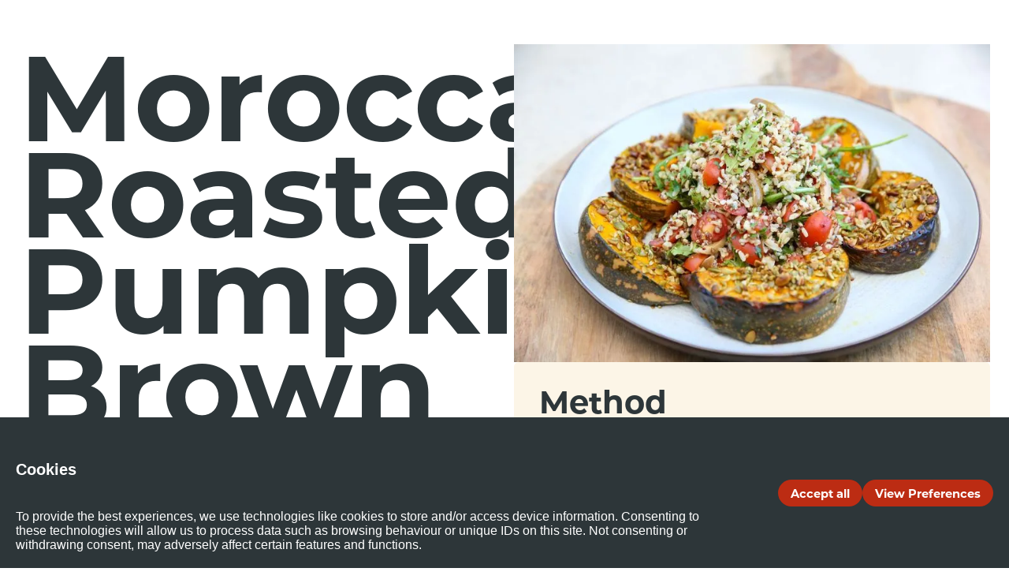

--- FILE ---
content_type: text/html; charset=utf-8
request_url: https://www.sunrice.com.au/find-my-perfect-meal/moroccan-roasted-pumpkin-brown-rice-quinoa-salad
body_size: 44964
content:
<!DOCTYPE html><html  lang="en-AU" data-capo=""><head><meta charset="utf-8">
<meta name="viewport" content="width=device-width, initial-scale=1">
<title>Moroccan Roasted Pumpkin, Brown Rice &amp; Quinoa Salad</title>
<link rel="preconnect" href="https://fonts.gstatic.com" crossorigin="anonymous">
<link rel="preconnect" href="https://p.typekit.net" crossorigin="anonymous">
<style>@import url("https://use.typekit.net/yeq0gux.css");@import url("https://fonts.googleapis.com/css2?family=El+Messiri:wght@400..700&family=Noto+Sans+Arabic:wght@100..900&display=swap");@import url("https://fonts.googleapis.com/css2?family=Caveat:wght@400..700&family=Source+Sans+3:ital,wght@0,200..900;1,200..900&display=swap");*,:after,:before{--tw-border-spacing-x:0;--tw-border-spacing-y:0;--tw-translate-x:0;--tw-translate-y:0;--tw-rotate:0;--tw-skew-x:0;--tw-skew-y:0;--tw-scale-x:1;--tw-scale-y:1;--tw-pan-x: ;--tw-pan-y: ;--tw-pinch-zoom: ;--tw-scroll-snap-strictness:proximity;--tw-gradient-from-position: ;--tw-gradient-via-position: ;--tw-gradient-to-position: ;--tw-ordinal: ;--tw-slashed-zero: ;--tw-numeric-figure: ;--tw-numeric-spacing: ;--tw-numeric-fraction: ;--tw-ring-inset: ;--tw-ring-offset-width:0px;--tw-ring-offset-color:#fff;--tw-ring-color:rgba(59,130,246,.5);--tw-ring-offset-shadow:0 0 #0000;--tw-ring-shadow:0 0 #0000;--tw-shadow:0 0 #0000;--tw-shadow-colored:0 0 #0000;--tw-blur: ;--tw-brightness: ;--tw-contrast: ;--tw-grayscale: ;--tw-hue-rotate: ;--tw-invert: ;--tw-saturate: ;--tw-sepia: ;--tw-drop-shadow: ;--tw-backdrop-blur: ;--tw-backdrop-brightness: ;--tw-backdrop-contrast: ;--tw-backdrop-grayscale: ;--tw-backdrop-hue-rotate: ;--tw-backdrop-invert: ;--tw-backdrop-opacity: ;--tw-backdrop-saturate: ;--tw-backdrop-sepia: ;--tw-contain-size: ;--tw-contain-layout: ;--tw-contain-paint: ;--tw-contain-style: }::backdrop{--tw-border-spacing-x:0;--tw-border-spacing-y:0;--tw-translate-x:0;--tw-translate-y:0;--tw-rotate:0;--tw-skew-x:0;--tw-skew-y:0;--tw-scale-x:1;--tw-scale-y:1;--tw-pan-x: ;--tw-pan-y: ;--tw-pinch-zoom: ;--tw-scroll-snap-strictness:proximity;--tw-gradient-from-position: ;--tw-gradient-via-position: ;--tw-gradient-to-position: ;--tw-ordinal: ;--tw-slashed-zero: ;--tw-numeric-figure: ;--tw-numeric-spacing: ;--tw-numeric-fraction: ;--tw-ring-inset: ;--tw-ring-offset-width:0px;--tw-ring-offset-color:#fff;--tw-ring-color:rgba(59,130,246,.5);--tw-ring-offset-shadow:0 0 #0000;--tw-ring-shadow:0 0 #0000;--tw-shadow:0 0 #0000;--tw-shadow-colored:0 0 #0000;--tw-blur: ;--tw-brightness: ;--tw-contrast: ;--tw-grayscale: ;--tw-hue-rotate: ;--tw-invert: ;--tw-saturate: ;--tw-sepia: ;--tw-drop-shadow: ;--tw-backdrop-blur: ;--tw-backdrop-brightness: ;--tw-backdrop-contrast: ;--tw-backdrop-grayscale: ;--tw-backdrop-hue-rotate: ;--tw-backdrop-invert: ;--tw-backdrop-opacity: ;--tw-backdrop-saturate: ;--tw-backdrop-sepia: ;--tw-contain-size: ;--tw-contain-layout: ;--tw-contain-paint: ;--tw-contain-style: }
/*! tailwindcss v3.4.18 | MIT License | https://tailwindcss.com*/*,:after,:before{border:0 solid #e5e7eb;box-sizing:border-box}:after,:before{--tw-content:""}:host,html{line-height:1.5;-webkit-text-size-adjust:100%;font-family:obviously-condensed,helvetica,sans-serif;font-feature-settings:normal;font-variation-settings:normal;-moz-tab-size:4;-o-tab-size:4;tab-size:4;-webkit-tap-highlight-color:transparent}body{line-height:inherit;margin:0}hr{border-top-width:1px;color:inherit;height:0}abbr:where([title]){-webkit-text-decoration:underline dotted;text-decoration:underline dotted}h1,h2,h3,h4,h5,h6{font-size:inherit;font-weight:inherit}a{color:inherit;text-decoration:inherit}b,strong{font-weight:bolder}code,kbd,pre,samp{font-family:ui-monospace,SFMono-Regular,Menlo,Monaco,Consolas,Liberation Mono,Courier New,monospace;font-feature-settings:normal;font-size:1em;font-variation-settings:normal}small{font-size:80%}sub,sup{font-size:75%;line-height:0;position:relative;vertical-align:baseline}sub{bottom:-.25em}sup{top:-.5em}table{border-collapse:collapse;border-color:inherit;text-indent:0}button,input,optgroup,select,textarea{color:inherit;font-family:inherit;font-feature-settings:inherit;font-size:100%;font-variation-settings:inherit;font-weight:inherit;letter-spacing:inherit;line-height:inherit;margin:0;padding:0}button,select{text-transform:none}button,input:where([type=button]),input:where([type=reset]),input:where([type=submit]){-webkit-appearance:button;background-color:transparent;background-image:none}:-moz-focusring{outline:auto}:-moz-ui-invalid{box-shadow:none}progress{vertical-align:baseline}::-webkit-inner-spin-button,::-webkit-outer-spin-button{height:auto}[type=search]{-webkit-appearance:textfield;outline-offset:-2px}::-webkit-search-decoration{-webkit-appearance:none}::-webkit-file-upload-button{-webkit-appearance:button;font:inherit}summary{display:list-item}blockquote,dd,dl,figure,h1,h2,h3,h4,h5,h6,hr,p,pre{margin:0}fieldset{margin:0}fieldset,legend{padding:0}menu,ol,ul{list-style:none;margin:0;padding:0}dialog{padding:0}textarea{resize:vertical}input::-moz-placeholder,textarea::-moz-placeholder{color:#9ca3af;opacity:1}input::placeholder,textarea::placeholder{color:#9ca3af;opacity:1}[role=button],button{cursor:pointer}:disabled{cursor:default}audio,canvas,embed,iframe,img,object,svg,video{display:block;vertical-align:middle}img,video{height:auto;max-width:100%}[hidden]:where(:not([hidden=until-found])){display:none}[multiple],[type=date],[type=datetime-local],[type=email],[type=month],[type=number],[type=password],[type=search],[type=tel],[type=text],[type=time],[type=url],[type=week],input:where(:not([type])),select,textarea{-webkit-appearance:none;-moz-appearance:none;appearance:none;background-color:#fff;border-color:#6b7280;border-radius:0;border-width:1px;font-size:1rem;line-height:1.5rem;padding:.5rem .75rem;--tw-shadow:0 0 #0000}[multiple]:focus,[type=date]:focus,[type=datetime-local]:focus,[type=email]:focus,[type=month]:focus,[type=number]:focus,[type=password]:focus,[type=search]:focus,[type=tel]:focus,[type=text]:focus,[type=time]:focus,[type=url]:focus,[type=week]:focus,input:where(:not([type])):focus,select:focus,textarea:focus{outline:2px solid transparent;outline-offset:2px;--tw-ring-inset:var(--tw-empty,/*!*/ /*!*/);--tw-ring-offset-width:0px;--tw-ring-offset-color:#fff;--tw-ring-color:#2563eb;--tw-ring-offset-shadow:var(--tw-ring-inset) 0 0 0 var(--tw-ring-offset-width) var(--tw-ring-offset-color);--tw-ring-shadow:var(--tw-ring-inset) 0 0 0 calc(1px + var(--tw-ring-offset-width)) var(--tw-ring-color);border-color:#2563eb;box-shadow:var(--tw-ring-offset-shadow),var(--tw-ring-shadow),var(--tw-shadow)}input::-moz-placeholder,textarea::-moz-placeholder{color:#6b7280;opacity:1}input::placeholder,textarea::placeholder{color:#6b7280;opacity:1}::-webkit-datetime-edit-fields-wrapper{padding:0}::-webkit-date-and-time-value{min-height:1.5em;text-align:inherit}::-webkit-datetime-edit{display:inline-flex}::-webkit-datetime-edit,::-webkit-datetime-edit-day-field,::-webkit-datetime-edit-hour-field,::-webkit-datetime-edit-meridiem-field,::-webkit-datetime-edit-millisecond-field,::-webkit-datetime-edit-minute-field,::-webkit-datetime-edit-month-field,::-webkit-datetime-edit-second-field,::-webkit-datetime-edit-year-field{padding-bottom:0;padding-top:0}select{background-image:url("data:image/svg+xml;charset=utf-8,%3Csvg xmlns='http://www.w3.org/2000/svg' fill='none' viewBox='0 0 20 20'%3E%3Cpath stroke='%236b7280' stroke-linecap='round' stroke-linejoin='round' stroke-width='1.5' d='m6 8 4 4 4-4'/%3E%3C/svg%3E");background-position:right .5rem center;background-repeat:no-repeat;background-size:1.5em 1.5em;padding-right:2.5rem;-webkit-print-color-adjust:exact;print-color-adjust:exact}[multiple],[size]:where(select:not([size="1"])){background-image:none;background-position:0 0;background-repeat:unset;background-size:initial;padding-right:.75rem;-webkit-print-color-adjust:unset;print-color-adjust:unset}[type=checkbox],[type=radio]{-webkit-appearance:none;-moz-appearance:none;appearance:none;background-color:#fff;background-origin:border-box;border-color:#6b7280;border-width:1px;color:#2563eb;display:inline-block;flex-shrink:0;height:1rem;padding:0;-webkit-print-color-adjust:exact;print-color-adjust:exact;-webkit-user-select:none;-moz-user-select:none;user-select:none;vertical-align:middle;width:1rem;--tw-shadow:0 0 #0000}[type=checkbox]{border-radius:0}[type=radio]{border-radius:100%}[type=checkbox]:focus,[type=radio]:focus{outline:2px solid transparent;outline-offset:2px;--tw-ring-inset:var(--tw-empty,/*!*/ /*!*/);--tw-ring-offset-width:2px;--tw-ring-offset-color:#fff;--tw-ring-color:#2563eb;--tw-ring-offset-shadow:var(--tw-ring-inset) 0 0 0 var(--tw-ring-offset-width) var(--tw-ring-offset-color);--tw-ring-shadow:var(--tw-ring-inset) 0 0 0 calc(2px + var(--tw-ring-offset-width)) var(--tw-ring-color);box-shadow:var(--tw-ring-offset-shadow),var(--tw-ring-shadow),var(--tw-shadow)}[type=checkbox]:checked,[type=radio]:checked{background-color:currentColor;background-position:50%;background-repeat:no-repeat;background-size:100% 100%;border-color:transparent}[type=checkbox]:checked{background-image:url("data:image/svg+xml;charset=utf-8,%3Csvg xmlns='http://www.w3.org/2000/svg' fill='%23fff' viewBox='0 0 16 16'%3E%3Cpath d='M12.207 4.793a1 1 0 0 1 0 1.414l-5 5a1 1 0 0 1-1.414 0l-2-2a1 1 0 0 1 1.414-1.414L6.5 9.086l4.293-4.293a1 1 0 0 1 1.414 0'/%3E%3C/svg%3E")}@media (forced-colors:active) {[type=checkbox]:checked{-webkit-appearance:auto;-moz-appearance:auto;appearance:auto}}[type=radio]:checked{background-image:url("data:image/svg+xml;charset=utf-8,%3Csvg xmlns='http://www.w3.org/2000/svg' fill='%23fff' viewBox='0 0 16 16'%3E%3Ccircle cx='8' cy='8' r='3'/%3E%3C/svg%3E")}@media (forced-colors:active) {[type=radio]:checked{-webkit-appearance:auto;-moz-appearance:auto;appearance:auto}}[type=checkbox]:checked:focus,[type=checkbox]:checked:hover,[type=radio]:checked:focus,[type=radio]:checked:hover{background-color:currentColor;border-color:transparent}[type=checkbox]:indeterminate{background-color:currentColor;background-image:url("data:image/svg+xml;charset=utf-8,%3Csvg xmlns='http://www.w3.org/2000/svg' fill='none' viewBox='0 0 16 16'%3E%3Cpath stroke='%23fff' stroke-linecap='round' stroke-linejoin='round' stroke-width='2' d='M4 8h8'/%3E%3C/svg%3E");background-position:50%;background-repeat:no-repeat;background-size:100% 100%;border-color:transparent}@media (forced-colors:active) {[type=checkbox]:indeterminate{-webkit-appearance:auto;-moz-appearance:auto;appearance:auto}}[type=checkbox]:indeterminate:focus,[type=checkbox]:indeterminate:hover{background-color:currentColor;border-color:transparent}[type=file]{background:unset;border-color:inherit;border-radius:0;border-width:0;font-size:unset;line-height:inherit;padding:0}[type=file]:focus{outline:1px solid ButtonText;outline:1px auto -webkit-focus-ring-color}body{--bullet-color:#bc2c13;font-family:montserrat,helvetica,sans-serif}body .h1,body h1{font-size:85pt;font-weight:700;line-height:69pt;margin-top:4rem}@media (min-width:1536px){body .h1,body h1{font-size:115pt;line-height:92pt}}body .h2,body h2{font-size:25pt;font-weight:700;line-height:26pt}@media (min-width:640px){body .h2,body h2{font-size:85pt;line-height:69pt}}@media (min-width:1536px){body .h2,body h2{font-size:85pt;line-height:69pt}}body .h3,body h3{font-size:21pt;font-weight:700;line-height:23pt}@media (min-width:1536px){body .h3,body h3{font-size:25pt;line-height:26pt;padding-bottom:.25rem}}body .h4,body h4{font-size:11pt;font-weight:700;line-height:14pt}@media (min-width:768px){body .h4,body h4{font-size:15pt;line-height:16pt}}@media (min-width:1536px){body .h4,body h4{font-size:21pt;line-height:23pt}}body .p,body p{font-size:11pt;line-height:14pt;margin-bottom:.5rem;margin-top:.5rem}@media (min-width:768px){body .p,body p{font-size:11pt;line-height:14pt}}@media (min-width:1536px){body .p,body p{font-size:15pt;line-height:16pt}}body .p:last-child,body p:last-child{margin-bottom:0}body h1,body h2,body h3,body h4{margin-bottom:1rem}body h1:last-child,body h2:last-child,body h3:last-child,body h4:last-child{margin-bottom:0}body table td,body table th{padding:.5rem 1rem;vertical-align:text-top}body ol,body ul{list-style-position:inside;margin-left:1rem}body ol{list-style-type:decimal}body ul{list-style-type:disc}body .sr .h1:not(.h4-sr-grower-central),body .sr .h2:not(.h2-sr-grower-central h2),body .sr h1:not(.h1-sr-grower-central h1),body .sr h2:not(.h2-sr-grower-central h2){font-family:obviously-condensed,helvetica,sans-serif;text-transform:uppercase}body .sr-body-copy mark{background-color:transparent;color:inherit;text-decoration-color:#fdde2c;text-decoration-line:underline;text-decoration-thickness:2px;text-underline-offset:4px}body .sr-body-copy a{width:-moz-fit-content;width:fit-content}body .sr-body-copy a button{align-items:center;border-radius:9999px;display:flex;margin-bottom:1rem;margin-top:1rem;padding:1rem 2rem;text-align:center;text-decoration-line:none!important;transition-duration:.3s;transition-property:color,background-color,border-color,text-decoration-color,fill,stroke;transition-timing-function:cubic-bezier(.4,0,.2,1);width:-moz-max-content;width:max-content}body .sr-body-copy a button:focus-visible{outline-offset:2px;outline-style:solid;outline-width:2px}@media (min-width:768px){body .sr-body-copy a button{font-size:15pt;line-height:16pt}}@media (min-width:1024px){body .sr-body-copy a button{font-size:21pt;line-height:23pt}}body .sr-body-copy a button{--tw-bg-opacity:1;background-color:rgb(253 222 44/var(--tw-bg-opacity,1));font-family:montserrat,sans-serif;font-size:11pt;font-weight:800;line-height:14pt;text-transform:uppercase;--tw-text-opacity:1!important;color:rgb(45 54 57/var(--tw-text-opacity,1))!important}body .sr-body-copy a button:hover{--tw-bg-opacity:1;background-color:rgb(188 44 19/var(--tw-bg-opacity,1));--tw-text-opacity:1!important;color:rgb(255 255 255/var(--tw-text-opacity,1))!important}body .sr-body-copy a button:focus-visible{--tw-text-opacity:1!important;color:rgb(255 255 255/var(--tw-text-opacity,1))!important;outline-color:#bc2c13}.group:hover body .sr-body-copy a button{--tw-bg-opacity:1;background-color:rgb(188 44 19/var(--tw-bg-opacity,1));--tw-text-opacity:1!important;color:rgb(255 255 255/var(--tw-text-opacity,1))!important}@media (min-width:640px){body .sr-body-copy a button{font-size:11pt;line-height:14pt}}@media (min-width:768px){body .sr-body-copy a button{font-size:11pt;line-height:14pt}}@media (min-width:1024px){body .sr-body-copy a button{font-size:11pt;line-height:14pt}}body .sr-body-copy a button{display:inline-block;margin-left:auto;margin-right:auto}body .sr-body-copy table{table-layout:fixed;width:100%}body .sr-body-copy table td{padding-left:0;padding-right:1rem}body .sr-body-copy table td:last-child{padding-right:0}@media (min-width:1024px){body .sr-body-copy table td{padding-right:1.5rem}}body .sr-body-copy ol,body .sr-body-copy ul{list-style-position:outside;list-style-type:none;margin-left:0}body .sr-body-copy ol li,body .sr-body-copy ol ol,body .sr-body-copy ul li,body .sr-body-copy ul ol{font-size:11pt;line-height:14pt;margin-bottom:.5rem;margin-left:1.5rem;margin-top:.5rem;position:relative}@media (min-width:768px){body .sr-body-copy ol li,body .sr-body-copy ol ol,body .sr-body-copy ul li,body .sr-body-copy ul ol{font-size:11pt;line-height:14pt;margin-left:1.75rem}}@media (min-width:1536px){body .sr-body-copy ol li,body .sr-body-copy ol ol,body .sr-body-copy ul li,body .sr-body-copy ul ol{font-size:15pt;line-height:16pt;margin-left:2rem}}body .sr-body-copy ol li:before,body .sr-body-copy ul li:before{display:inline-block;flex-shrink:0;height:1rem;left:0;margin-left:-1.4rem;margin-top:.0625rem;padding-left:.5rem;padding-right:.5rem;position:absolute;width:1rem;--tw-content:"";content:var(--tw-content)}@media (min-width:768px){body .sr-body-copy ol li:before,body .sr-body-copy ul li:before{margin-left:-1.6rem}}@media (min-width:1536px){body .sr-body-copy ol li:before,body .sr-body-copy ul li:before{height:1.25rem;margin-left:-1.9rem;margin-top:.125rem;width:1.25rem}}body .sr-body-copy ol li:before,body .sr-body-copy ul li:before{background:var(--bullet-color);background-image:unset!important;-webkit-mask:url("data:image/svg+xml;charset=utf-8,%3Csvg xmlns='http://www.w3.org/2000/svg' viewBox='0 0 13.143 13.143'%3E%3Cpath d='M6.571 0a6.571 6.571 0 1 0 6.572 6.57A6.57 6.57 0 0 0 6.571 0M9.98 4.509 5.994 9.952a.59.59 0 0 1-.435.24h-.041a.6.6 0 0 1-.423-.179L2.753 7.607a.59.59 0 1 1 .847-.823l1.855 1.909 3.574-4.881a.59.59 0 0 1 .951.7'/%3E%3C/svg%3E") no-repeat center /contain;mask:url("data:image/svg+xml;charset=utf-8,%3Csvg xmlns='http://www.w3.org/2000/svg' viewBox='0 0 13.143 13.143'%3E%3Cpath d='M6.571 0a6.571 6.571 0 1 0 6.572 6.57A6.57 6.57 0 0 0 6.571 0M9.98 4.509 5.994 9.952a.59.59 0 0 1-.435.24h-.041a.6.6 0 0 1-.423-.179L2.753 7.607a.59.59 0 1 1 .847-.823l1.855 1.909 3.574-4.881a.59.59 0 0 1 .951.7'/%3E%3C/svg%3E") no-repeat center /contain}body .hi-body-copy h2{font-family:obviously-condensed,helvetica,sans-serif;text-transform:uppercase}body .hi-body-copy h1,body .hi-body-copy h3,body .hi-body-copy h4,body .hi-body-copy h5{font-family:montserrat,sans-serif}body .hi-body-copy h1,body .hi-body-copy h2{font-size:25pt;line-height:26pt}@media (min-width:640px){body .hi-body-copy h1,body .hi-body-copy h2{font-size:85pt;line-height:69pt}}@media (min-width:768px){body .hi-body-copy h1,body .hi-body-copy h2{font-size:115pt;line-height:92pt}}body .hi-body-copy a{--tw-text-opacity:1;color:rgb(228 0 43/var(--tw-text-opacity,1));text-underline-offset:4px}body .hi-body-copy a:hover{text-decoration-line:underline}body .hi-body-copy a{width:-moz-fit-content;width:fit-content}body .hi-body-copy a button{align-items:center;border-radius:9999px;display:flex;margin-bottom:1rem;margin-top:1rem;padding:1rem 2rem;text-align:center;text-decoration-line:none!important;transition-duration:.3s;transition-property:color,background-color,border-color,text-decoration-color,fill,stroke;transition-timing-function:cubic-bezier(.4,0,.2,1);width:-moz-max-content;width:max-content}body .hi-body-copy a button:focus-visible{outline-offset:2px;outline-style:solid;outline-width:2px}@media (min-width:768px){body .hi-body-copy a button{font-size:15pt;line-height:16pt}}@media (min-width:1024px){body .hi-body-copy a button{font-size:21pt;line-height:23pt}}body .hi-body-copy a button{--tw-bg-opacity:1;background-color:rgb(253 222 44/var(--tw-bg-opacity,1));font-family:montserrat,sans-serif;font-size:11pt;font-weight:800;line-height:14pt;text-transform:uppercase;--tw-text-opacity:1!important;color:rgb(45 54 57/var(--tw-text-opacity,1))!important}body .hi-body-copy a button:hover{--tw-bg-opacity:1;background-color:rgb(188 44 19/var(--tw-bg-opacity,1));--tw-text-opacity:1!important;color:rgb(255 255 255/var(--tw-text-opacity,1))!important}body .hi-body-copy a button:focus-visible{--tw-text-opacity:1!important;color:rgb(255 255 255/var(--tw-text-opacity,1))!important;outline-color:#bc2c13}.group:hover body .hi-body-copy a button{--tw-bg-opacity:1;background-color:rgb(188 44 19/var(--tw-bg-opacity,1));--tw-text-opacity:1!important;color:rgb(255 255 255/var(--tw-text-opacity,1))!important}@media (min-width:640px){body .hi-body-copy a button{font-size:11pt;line-height:14pt}}@media (min-width:768px){body .hi-body-copy a button{font-size:11pt;line-height:14pt}}@media (min-width:1024px){body .hi-body-copy a button{font-size:11pt;line-height:14pt}}body .hi-body-copy a button{display:inline-block;margin-left:auto;margin-right:auto}body .hi-body-copy ul{list-style-position:outside;list-style-type:disc}body .sw-body-copy h1,body .sw-body-copy h2,body .sw-body-copy h3,body .sw-body-copy h4,body .sw-body-copy h5{font-family:montserrat,sans-serif}body .sw-body-copy h1,body .sw-body-copy h2{font-size:25pt;line-height:26pt}@media (min-width:640px){body .sw-body-copy h1,body .sw-body-copy h2{font-size:85pt;line-height:69pt}}@media (min-width:768px){body .sw-body-copy h1,body .sw-body-copy h2{font-size:115pt;line-height:92pt}}body .sw-body-copy a{--tw-text-opacity:1;color:rgb(237 28 36/var(--tw-text-opacity,1));text-underline-offset:4px}body .sw-body-copy a:hover{text-decoration-line:underline}body .sw-body-copy a{width:-moz-fit-content;width:fit-content}body .sw-body-copy a button{align-items:center;border-radius:9999px;display:flex;margin-bottom:1rem;margin-top:1rem;padding:1rem 2rem;text-align:center;text-decoration-line:none!important;transition-duration:.3s;transition-property:color,background-color,border-color,text-decoration-color,fill,stroke;transition-timing-function:cubic-bezier(.4,0,.2,1);width:-moz-max-content;width:max-content}body .sw-body-copy a button:focus-visible{outline-offset:2px;outline-style:solid;outline-width:2px}@media (min-width:768px){body .sw-body-copy a button{font-size:15pt;line-height:16pt}}@media (min-width:1024px){body .sw-body-copy a button{font-size:21pt;line-height:23pt}}body .sw-body-copy a button{--tw-bg-opacity:1;background-color:rgb(253 222 44/var(--tw-bg-opacity,1));font-family:montserrat,sans-serif;font-size:11pt;font-weight:800;line-height:14pt;text-transform:uppercase;--tw-text-opacity:1!important;color:rgb(45 54 57/var(--tw-text-opacity,1))!important}body .sw-body-copy a button:hover{--tw-bg-opacity:1;background-color:rgb(188 44 19/var(--tw-bg-opacity,1));--tw-text-opacity:1!important;color:rgb(255 255 255/var(--tw-text-opacity,1))!important}body .sw-body-copy a button:focus-visible{--tw-text-opacity:1!important;color:rgb(255 255 255/var(--tw-text-opacity,1))!important;outline-color:#bc2c13}.group:hover body .sw-body-copy a button{--tw-bg-opacity:1;background-color:rgb(188 44 19/var(--tw-bg-opacity,1));--tw-text-opacity:1!important;color:rgb(255 255 255/var(--tw-text-opacity,1))!important}@media (min-width:640px){body .sw-body-copy a button{font-size:11pt;line-height:14pt}}@media (min-width:768px){body .sw-body-copy a button{font-size:11pt;line-height:14pt}}@media (min-width:1024px){body .sw-body-copy a button{font-size:11pt;line-height:14pt}}body .sw-body-copy a button{display:inline-block;margin-left:auto;margin-right:auto}body .sw-body-copy h1 strong,body .sw-body-copy h2 strong,body .sw-body-copy h3 strong,body .sw-body-copy h4 strong,body .sw-body-copy h5 strong{font-family:Garland;font-size:1.7em;font-weight:500;line-height:1}body .sw-body-copy ul{list-style-position:outside;list-style-type:disc}body .cr-body-copy h2{font-family:obviously-condensed,helvetica,sans-serif}body .cr-body-copy h1,body .cr-body-copy h2,body .cr-body-copy h3,body .cr-body-copy h4,body .cr-body-copy h5{font-family:obviously-condensed,helvetica,sans-serif;margin-top:.5rem}body .cr-body-copy h1,body .cr-body-copy h2{font-size:25pt;line-height:26pt}@media (min-width:640px){body .cr-body-copy h1,body .cr-body-copy h2{font-size:85pt;line-height:69pt}}@media (min-width:768px){body .cr-body-copy h1,body .cr-body-copy h2{font-size:115pt;line-height:92pt}}body .cr-body-copy a{--tw-text-opacity:1;color:rgb(241 133 0/var(--tw-text-opacity,1));text-underline-offset:4px}body .cr-body-copy a:hover{text-decoration-line:underline}body .cr-body-copy hr{border-width:1px;--tw-border-opacity:1;border-color:rgb(241 133 0/var(--tw-border-opacity,1))}body .cr-body-copy ul{list-style-position:outside;list-style-type:disc}body .cr-body-copy table{border-collapse:collapse;margin-bottom:1rem;margin-top:1rem}body .cr-body-copy table thead{font-weight:700}body .cr-body-copy table tr{border-bottom-width:2px;--tw-border-opacity:1;border-color:rgb(197 197 197/var(--tw-border-opacity,1))}.container{margin-left:auto;margin-right:auto;padding-left:1.5rem;padding-right:1.5rem;width:100%}@media (min-width:1080px){.container{max-width:1080px;padding-left:2rem;padding-right:2rem}}@media (min-width:1440px){.container{max-width:1440px;padding-left:2rem;padding-right:2rem}}.button-primary{align-items:center;border-radius:9999px;display:flex;font-size:11pt;line-height:14pt;margin-bottom:1rem;margin-top:1rem;padding:1rem 2rem;text-align:center;text-decoration-line:none!important;transition-duration:.3s;transition-property:color,background-color,border-color,text-decoration-color,fill,stroke;transition-timing-function:cubic-bezier(.4,0,.2,1);width:-moz-max-content;width:max-content}.button-primary:focus-visible{outline-offset:2px;outline-style:solid;outline-width:2px}@media (min-width:640px){.button-primary{font-size:11pt;line-height:14pt}}@media (min-width:768px){.button-primary{font-size:15pt;line-height:16pt}}@media (min-width:1024px){.button-primary{font-size:21pt;line-height:23pt}}.button-primary-sr{--tw-bg-opacity:1;background-color:rgb(253 222 44/var(--tw-bg-opacity,1));font-family:montserrat,sans-serif;font-size:11pt;font-weight:800;line-height:14pt;text-transform:uppercase;--tw-text-opacity:1!important;color:rgb(45 54 57/var(--tw-text-opacity,1))!important}.button-primary-sr:hover{--tw-bg-opacity:1;background-color:rgb(188 44 19/var(--tw-bg-opacity,1));--tw-text-opacity:1!important;color:rgb(255 255 255/var(--tw-text-opacity,1))!important}.button-primary-sr:focus-visible{--tw-text-opacity:1!important;color:rgb(255 255 255/var(--tw-text-opacity,1))!important;outline-color:#bc2c13}.group:hover .button-primary-sr{--tw-bg-opacity:1;background-color:rgb(188 44 19/var(--tw-bg-opacity,1));--tw-text-opacity:1!important;color:rgb(255 255 255/var(--tw-text-opacity,1))!important}@media (min-width:640px){.button-primary-sr{font-size:11pt;line-height:14pt}}@media (min-width:768px){.button-primary-sr{font-size:11pt;line-height:14pt}}@media (min-width:1024px){.button-primary-sr{font-size:11pt;line-height:14pt}}.button-primary-hi{--tw-bg-opacity:1;background-color:rgb(255 215 0/var(--tw-bg-opacity,1));font-weight:700;text-transform:uppercase;--tw-text-opacity:1!important;color:rgb(0 0 0/var(--tw-text-opacity,1))!important}.button-primary-hi:hover{--tw-bg-opacity:1;background-color:rgb(255 242 15/var(--tw-bg-opacity,1))}.button-primary-hi:focus-visible{outline-color:#713f2a}.group:hover .button-primary-hi{--tw-bg-opacity:1;background-color:rgb(255 242 15/var(--tw-bg-opacity,1))}.button-primary-sw{--tw-bg-opacity:1;background-color:rgb(237 28 36/var(--tw-bg-opacity,1));font-weight:700;--tw-text-opacity:1!important;color:rgb(255 255 255/var(--tw-text-opacity,1))!important;transition-duration:.15s;transition-property:color,background-color,border-color,text-decoration-color,fill,stroke;transition-timing-function:cubic-bezier(.4,0,.2,1)}.button-primary-sw:hover{--tw-bg-opacity:1;background-color:rgb(255 242 0/var(--tw-bg-opacity,1));--tw-text-opacity:1!important;color:rgb(0 0 0/var(--tw-text-opacity,1))!important}.button-primary-sw:focus-visible{outline-color:#fff200}.group:hover .button-primary-sw{--tw-bg-opacity:1;background-color:rgb(255 242 0/var(--tw-bg-opacity,1))}.button-primary-cr{--tw-bg-opacity:1;background-color:rgb(142 142 142/var(--tw-bg-opacity,1));font-weight:700;--tw-text-opacity:1!important;color:rgb(255 255 255/var(--tw-text-opacity,1))!important;transition-duration:.15s;transition-property:color,background-color,border-color,text-decoration-color,fill,stroke;transition-timing-function:cubic-bezier(.4,0,.2,1)}.button-primary-cr:hover{--tw-bg-opacity:1;background-color:rgb(241 133 0/var(--tw-bg-opacity,1))}.button-primary-cr:focus-visible{outline-color:#f18500}.group:hover .button-primary-cr{--tw-bg-opacity:1;background-color:rgb(241 133 0/var(--tw-bg-opacity,1))}.button-primary-small{font-size:14px;padding:.5rem 1.5rem}@media (min-width:640px){.button-primary-small{font-size:11pt;line-height:14pt}}@media (min-width:768px){.button-primary-small{font-size:11pt;line-height:14pt}}@media (min-width:1024px){.button-primary-small{font-size:15pt;line-height:16pt}}.button-secondary{align-items:center;border-radius:9999px;display:flex;font-size:11pt;line-height:14pt;margin-bottom:1rem;margin-top:1rem;padding:1rem 2rem;text-align:center;text-decoration-line:none!important;width:-moz-max-content;width:max-content}.button-secondary:focus-visible{outline-offset:2px;outline-style:solid;outline-width:2px}@media (min-width:640px){.button-secondary{font-size:11pt;line-height:14pt}}@media (min-width:768px){.button-secondary{font-size:15pt;line-height:16pt}}@media (min-width:1024px){.button-secondary{font-size:21pt;line-height:23pt}}.button-secondary-sr{--tw-bg-opacity:1;background-color:rgb(45 54 57/var(--tw-bg-opacity,1));font-family:montserrat,sans-serif;font-size:11pt;font-weight:800;line-height:14pt;text-transform:uppercase;--tw-text-opacity:1!important;color:rgb(255 255 255/var(--tw-text-opacity,1))!important}.button-secondary-sr:hover{--tw-bg-opacity:1;background-color:rgb(188 44 19/var(--tw-bg-opacity,1))}.button-secondary-sr:focus-visible{outline-color:#bc2c13}.group:hover .button-secondary-sr{--tw-bg-opacity:1;background-color:rgb(188 44 19/var(--tw-bg-opacity,1))}@media (min-width:640px){.button-secondary-sr{font-size:11pt;line-height:14pt}}@media (min-width:768px){.button-secondary-sr{font-size:11pt;line-height:14pt}}@media (min-width:1024px){.button-secondary-sr{font-size:11pt;line-height:14pt}}.button-secondary-hi{--tw-bg-opacity:1;background-color:rgb(0 0 0/var(--tw-bg-opacity,1));text-transform:uppercase;--tw-text-opacity:1!important;color:rgb(255 255 255/var(--tw-text-opacity,1))!important}.button-secondary-hi:hover{--tw-bg-opacity:1;background-color:rgb(228 0 43/var(--tw-bg-opacity,1))}.button-secondary-hi:focus-visible{outline-color:#713f2a}.group:hover .button-secondary-hi{--tw-bg-opacity:1;background-color:rgb(228 0 43/var(--tw-bg-opacity,1))}.button-secondary-sw{--tw-bg-opacity:1;background-color:rgb(253 222 44/var(--tw-bg-opacity,1));font-weight:700;--tw-text-opacity:1!important;color:rgb(255 255 255/var(--tw-text-opacity,1))!important}.button-secondary-sw:hover{--tw-bg-opacity:1;background-color:rgb(42 54 58/var(--tw-bg-opacity,1))}.button-secondary-sw:focus-visible{outline-color:#2a363a}.group:hover .button-secondary-sw{--tw-bg-opacity:1;background-color:rgb(42 54 58/var(--tw-bg-opacity,1))}.button-secondary-cr{--tw-bg-opacity:1;background-color:rgb(197 197 197/var(--tw-bg-opacity,1));font-weight:700;--tw-text-opacity:1!important;color:rgb(91 91 91/var(--tw-text-opacity,1))!important}.button-secondary-cr:hover{--tw-bg-opacity:1;background-color:rgb(91 91 91/var(--tw-bg-opacity,1));--tw-text-opacity:1!important;color:rgb(197 197 197/var(--tw-text-opacity,1))!important}.button-secondary-cr:focus-visible{outline-color:#2a363a}.group:hover .button-secondary-cr{--tw-bg-opacity:1;background-color:rgb(91 91 91/var(--tw-bg-opacity,1))}.button-transparent{align-items:center;border-radius:9999px;display:flex;font-size:11pt;line-height:14pt;margin-bottom:1rem;margin-top:1rem;outline-style:solid;outline-width:2px;padding:1rem 2rem;text-align:center;text-decoration-line:none!important;width:-moz-max-content;width:max-content}.button-transparent:hover{outline-width:4px}.button-transparent:focus-visible{outline-offset:2px;outline-style:solid;outline-width:2px}@media (min-width:640px){.button-transparent{font-size:11pt;line-height:14pt}}@media (min-width:768px){.button-transparent{font-size:15pt;line-height:16pt}}@media (min-width:1024px){.button-transparent{font-size:21pt;line-height:23pt}}.button-transparent-sr{font-family:montserrat,sans-serif;font-size:11pt;font-weight:800;line-height:14pt;text-transform:uppercase}@media (min-width:640px){.button-transparent-sr{font-size:11pt;line-height:14pt}}@media (min-width:768px){.button-transparent-sr{font-size:11pt;line-height:14pt}}@media (min-width:1024px){.button-transparent-sr{font-size:11pt;line-height:14pt}}.button-transparent-hi{text-transform:uppercase}.button-outline{align-items:center;border-radius:9999px;border-width:1px;display:flex;margin-bottom:1rem;margin-top:1rem;width:-moz-max-content;width:max-content;--tw-border-opacity:1;border-color:rgb(255 242 0/var(--tw-border-opacity,1));font-size:11pt;line-height:14pt;padding:1rem 2rem;text-align:center;--tw-text-opacity:1!important;color:rgb(255 242 0/var(--tw-text-opacity,1))!important;text-decoration-line:none!important}.button-outline:hover{--tw-border-opacity:1;border-color:rgb(253 222 44/var(--tw-border-opacity,1))}.button-outline:focus-visible{outline-offset:2px;outline-style:solid;outline-width:2px}@media (min-width:640px){.button-outline{font-size:11pt;line-height:14pt}}@media (min-width:768px){.button-outline{font-size:15pt;line-height:16pt}}@media (min-width:1024px){.button-outline{font-size:21pt;line-height:23pt}}.button-outline-sr{font-family:montserrat,helvetica,sans-serif;font-weight:700}.button-link{align-items:center;display:flex;font-size:11pt;line-height:14pt;margin-bottom:1rem;margin-top:1rem;text-align:center;width:-moz-max-content;width:max-content}.button-link:focus-visible{outline-offset:2px;outline-style:solid;outline-width:2px}@media (min-width:640px){.button-link{font-size:11pt;line-height:14pt}}@media (min-width:768px){.button-link{font-size:15pt;line-height:16pt}}@media (min-width:1024px){.button-link{font-size:21pt;line-height:23pt}}.button-link-sr{font-family:montserrat,sans-serif;font-size:11pt;font-weight:800;line-height:14pt;--tw-text-opacity:1;color:rgb(188 44 19/var(--tw-text-opacity,1))}.button-link-sr:hover{--tw-text-opacity:1;color:rgb(253 222 44/var(--tw-text-opacity,1))}.button-link-sr:focus-visible{--tw-text-opacity:1;color:rgb(253 222 44/var(--tw-text-opacity,1))}.group:hover .button-link-sr{--tw-text-opacity:1;color:rgb(253 222 44/var(--tw-text-opacity,1))}@media (min-width:640px){.button-link-sr{font-size:11pt;line-height:14pt}}@media (min-width:768px){.button-link-sr{font-size:11pt;line-height:14pt}}@media (min-width:1024px){.button-link-sr{font-size:11pt;line-height:14pt}}.button-link-hi{font-family:obviously-condensed,helvetica,sans-serif;font-weight:500;--tw-text-opacity:1;color:rgb(228 0 43/var(--tw-text-opacity,1))}.button-link-hi:hover,.group:hover .button-link-hi{--tw-text-opacity:1;color:rgb(255 242 15/var(--tw-text-opacity,1))}.button-link-sw{font-weight:700;--tw-text-opacity:1;color:rgb(199 207 230/var(--tw-text-opacity,1))}.button-link-sw:hover{--tw-text-opacity:1;color:rgb(255 242 0/var(--tw-text-opacity,1))}.button-link-sw:focus-visible{--tw-text-opacity:1;color:rgb(255 242 0/var(--tw-text-opacity,1))}.group:hover .button-link-sw{--tw-text-opacity:1;color:rgb(255 242 0/var(--tw-text-opacity,1))}.button-link-cr{font-weight:700;--tw-text-opacity:1;color:rgb(241 133 0/var(--tw-text-opacity,1))}.button-link-cr:hover{--tw-text-opacity:1;color:rgb(255 214 0/var(--tw-text-opacity,1))}.button-link-cr:focus-visible{--tw-text-opacity:1;color:rgb(255 242 0/var(--tw-text-opacity,1))}.group:hover .button-link-cr{--tw-text-opacity:1;color:rgb(255 214 0/var(--tw-text-opacity,1))}.sr-only{height:1px;margin:-1px;overflow:hidden;padding:0;position:absolute;width:1px;clip:rect(0,0,0,0);border-width:0;white-space:nowrap}.pointer-events-none{pointer-events:none}.visible{visibility:visible}.invisible{visibility:hidden}.static{position:static}.fixed{position:fixed}.\!absolute{position:absolute!important}.absolute{position:absolute}.relative{position:relative}.sticky{position:sticky}.inset-0{inset:0}.inset-2{inset:.5rem}.inset-4{inset:1rem}.inset-6{inset:1.5rem}.inset-8{inset:2rem}.inset-x-0{left:0;right:0}.inset-x-8{left:2rem;right:2rem}.inset-y-0{bottom:0;top:0}.inset-y-2{bottom:.5rem;top:.5rem}.\!-left-6{left:-1.5rem!important}.\!-right-6{right:-1.5rem!important}.\!-top-10{top:-2.5rem!important}.\!-top-4{top:-1rem!important}.\!bottom-12{bottom:3rem!important}.-bottom-10{bottom:-2.5rem}.-bottom-20{bottom:-5rem}.-left-0{left:0}.-right-0\.5{right:-.125rem}.-right-1\/2{right:-50%}.-top-3{top:-.75rem}.-top-4{top:-1rem}.-top-6{top:-1.5rem}.-top-\[5\%\]{top:-5%}.bottom-0{bottom:0}.bottom-1{bottom:.25rem}.bottom-10{bottom:2.5rem}.bottom-2{bottom:.5rem}.bottom-6{bottom:1.5rem}.bottom-8{bottom:2rem}.bottom-full{bottom:100%}.left-0{left:0}.left-1\/2{left:50%}.left-1\/3{left:33.333333%}.left-4{left:1rem}.left-6{left:1.5rem}.left-8{left:2rem}.left-auto{left:auto}.right-0{right:0}.right-1{right:.25rem}.right-1\/2{right:50%}.right-2{right:.5rem}.right-3{right:.75rem}.right-4{right:1rem}.right-6{right:1.5rem}.right-8{right:2rem}.top-0{top:0}.top-1\/2{top:50%}.top-1\/4{top:25%}.top-24{top:6rem}.top-3{top:.75rem}.top-4{top:1rem}.top-\[40px\]{top:40px}.top-\[69px\]{top:69px}.top-\[74px\]{top:74px}.top-\[76px\]{top:76px}.isolate{isolation:isolate}.-z-10{z-index:-10}.z-0{z-index:0}.z-10{z-index:10}.z-20{z-index:20}.z-30{z-index:30}.z-40{z-index:40}.z-\[0\]{z-index:0}.z-\[11\]{z-index:11}.z-\[12\]{z-index:12}.z-\[1\]{z-index:1}.z-\[8\]{z-index:8}.col-span-2{grid-column:span 2/span 2}.col-span-3{grid-column:span 3/span 3}.col-span-4{grid-column:span 4/span 4}.col-span-6{grid-column:span 6/span 6}.\!m-0{margin:0!important}.-m-1\.5{margin:-.375rem}.-m-2\.5{margin:-.625rem}.m-0{margin:0}.m-auto{margin:auto}.\!mx-0{margin-left:0!important;margin-right:0!important}.\!my-4{margin-bottom:1rem!important;margin-top:1rem!important}.\!my-auto{margin-bottom:auto!important;margin-top:auto!important}.-mx-3{margin-left:-.75rem;margin-right:-.75rem}.-my-6{margin-bottom:-1.5rem;margin-top:-1.5rem}.mx-0{margin-left:0;margin-right:0}.mx-4{margin-left:1rem;margin-right:1rem}.mx-6{margin-left:1.5rem;margin-right:1.5rem}.mx-\[2px\]{margin-left:2px;margin-right:2px}.mx-auto{margin-left:auto;margin-right:auto}.my-0{margin-bottom:0;margin-top:0}.my-1{margin-bottom:.25rem;margin-top:.25rem}.my-10{margin-bottom:2.5rem;margin-top:2.5rem}.my-12{margin-bottom:3rem;margin-top:3rem}.my-14{margin-bottom:3.5rem;margin-top:3.5rem}.my-2{margin-bottom:.5rem;margin-top:.5rem}.my-20{margin-bottom:5rem;margin-top:5rem}.my-3{margin-bottom:.75rem;margin-top:.75rem}.my-32{margin-bottom:8rem;margin-top:8rem}.my-4{margin-bottom:1rem;margin-top:1rem}.my-6{margin-bottom:1.5rem;margin-top:1.5rem}.my-8{margin-bottom:2rem;margin-top:2rem}.my-auto{margin-bottom:auto;margin-top:auto}.\!-mb-14{margin-bottom:-3.5rem!important}.\!-mt-24{margin-top:-6rem!important}.\!mb-8{margin-bottom:2rem!important}.\!ml-0{margin-left:0!important}.-mb-12{margin-bottom:-3rem}.-mb-20{margin-bottom:-5rem}.-mb-4{margin-bottom:-1rem}.-mb-6{margin-bottom:-1.5rem}.-mb-7{margin-bottom:-1.75rem}.-ml-12{margin-left:-3rem}.-ml-24{margin-left:-6rem}.-ml-3{margin-left:-.75rem}.-ml-6{margin-left:-1.5rem}.-ml-7{margin-left:-1.75rem}.-mt-12{margin-top:-3rem}.-mt-20{margin-top:-5rem}.-mt-\[120px\]{margin-top:-120px}.-mt-\[80px\]{margin-top:-80px}.mb-0{margin-bottom:0}.mb-10{margin-bottom:2.5rem}.mb-12{margin-bottom:3rem}.mb-14{margin-bottom:3.5rem}.mb-16{margin-bottom:4rem}.mb-2{margin-bottom:.5rem}.mb-24{margin-bottom:6rem}.mb-4{margin-bottom:1rem}.mb-6{margin-bottom:1.5rem}.mb-8{margin-bottom:2rem}.mb-\[24px\]{margin-bottom:24px}.ml-0{margin-left:0}.ml-3{margin-left:.75rem}.ml-4{margin-left:1rem}.ml-6{margin-left:1.5rem}.ml-8{margin-left:2rem}.mr-12{margin-right:3rem}.mr-2{margin-right:.5rem}.mr-24{margin-right:6rem}.mt-0{margin-top:0}.mt-0\.5{margin-top:.125rem}.mt-1{margin-top:.25rem}.mt-10{margin-top:2.5rem}.mt-12{margin-top:3rem}.mt-14{margin-top:3.5rem}.mt-16{margin-top:4rem}.mt-2{margin-top:.5rem}.mt-20{margin-top:5rem}.mt-24{margin-top:6rem}.mt-28{margin-top:7rem}.mt-3{margin-top:.75rem}.mt-4{margin-top:1rem}.mt-6{margin-top:1.5rem}.mt-8{margin-top:2rem}.mt-\[120px\]{margin-top:120px}.mt-\[24px\]{margin-top:24px}.mt-\[80px\]{margin-top:80px}.line-clamp-1{-webkit-line-clamp:1}.line-clamp-1,.line-clamp-2{display:-webkit-box;overflow:hidden;-webkit-box-orient:vertical}.line-clamp-2{-webkit-line-clamp:2}.line-clamp-3{-webkit-line-clamp:3}.line-clamp-3,.line-clamp-5{display:-webkit-box;overflow:hidden;-webkit-box-orient:vertical}.line-clamp-5{-webkit-line-clamp:5}.block{display:block}.inline-block{display:inline-block}.inline{display:inline}.\!flex{display:flex!important}.flex{display:flex}.inline-flex{display:inline-flex}.table{display:table}.flow-root{display:flow-root}.grid{display:grid}.\!hidden{display:none!important}.hidden{display:none}.\!aspect-\[131\/152\]{aspect-ratio:131/152!important}.\!aspect-\[9\/16\]{aspect-ratio:9/16!important}.\!aspect-auto{aspect-ratio:auto!important}.\!aspect-video{aspect-ratio:16/9!important}.aspect-\[1\.21\/1\]{aspect-ratio:1.21/1}.aspect-\[16\/4\.5\]{aspect-ratio:16/4.5}.aspect-\[16\/4\]{aspect-ratio:16/4}.aspect-\[16\/9\]{aspect-ratio:16/9}.aspect-\[328\/278\]{aspect-ratio:328/278}.aspect-\[500\/410\]{aspect-ratio:500/410}.aspect-\[6\/5\]{aspect-ratio:6/5}.aspect-\[9\/13\]{aspect-ratio:9/13}.aspect-\[9\/16\]{aspect-ratio:9/16}.aspect-auto{aspect-ratio:auto}.aspect-square{aspect-ratio:1/1}.aspect-video{aspect-ratio:16/9}.\!size-12{height:3rem!important;width:3rem!important}.size-12{height:3rem;width:3rem}.size-14{height:3.5rem;width:3.5rem}.size-20{height:5rem;width:5rem}.size-24{height:6rem;width:6rem}.size-32{height:8rem;width:8rem}.size-4{height:1rem;width:1rem}.size-5{height:1.25rem;width:1.25rem}.size-6{height:1.5rem;width:1.5rem}.size-8{height:2rem;width:2rem}.size-\[120px\]{height:120px;width:120px}.size-\[80px\]{height:80px;width:80px}.\!h-16{height:4rem!important}.\!h-9{height:2.25rem!important}.\!h-\[unset\]{height:unset!important}.\!h-full{height:100%!important}.h-0{height:0}.h-10{height:2.5rem}.h-12{height:3rem}.h-14{height:3.5rem}.h-16{height:4rem}.h-20{height:5rem}.h-24{height:6rem}.h-28{height:7rem}.h-32{height:8rem}.h-36{height:9rem}.h-4{height:1rem}.h-5{height:1.25rem}.h-6{height:1.5rem}.h-7{height:1.75rem}.h-72{height:18rem}.h-8{height:2rem}.h-96{height:24rem}.h-\[120\%\]{height:120%}.h-\[120px\]{height:120px}.h-\[140\%\]{height:140%}.h-\[160px\]{height:160px}.h-\[20\%\]{height:20%}.h-\[240px\]{height:240px}.h-\[28px\]{height:28px}.h-\[295px\]{height:295px}.h-\[42px\]{height:42px}.h-\[43px\]{height:43px}.h-\[48px\]{height:48px}.h-\[50vh\]{height:50vh}.h-\[512px\]{height:512px}.h-\[64px\]{height:64px}.h-\[80\%\]{height:80%}.h-\[80px\]{height:80px}.h-\[90\%\]{height:90%}.h-\[90px\]{height:90px}.h-\[calc\(100\%-0\.5rem\)\]{height:calc(100% - .5rem)}.h-auto{height:auto}.h-fit{height:-moz-fit-content;height:fit-content}.h-full{height:100%}.h-max{height:-moz-max-content;height:max-content}.h-screen{height:100vh}.\!max-h-\[456px\]{max-height:456px!important}.max-h-0{max-height:0}.max-h-2{max-height:.5rem}.max-h-24{max-height:6rem}.max-h-60{max-height:15rem}.max-h-64{max-height:16rem}.max-h-80{max-height:20rem}.max-h-96{max-height:24rem}.max-h-\[110\%\]{max-height:110%}.max-h-\[40vh\]{max-height:40vh}.max-h-\[480px\]{max-height:480px}.max-h-\[50\%\]{max-height:50%}.max-h-\[500px\]{max-height:500px}.max-h-\[50px\]{max-height:50px}.max-h-\[600px\]{max-height:600px}.max-h-\[640px\]{max-height:640px}.max-h-\[75vh\]{max-height:75vh}.max-h-\[calc\(100vh-150px\)\]{max-height:calc(100vh - 150px)}.max-h-full{max-height:100%}.max-h-screen{max-height:100vh}.min-h-16{min-height:4rem}.min-h-60{min-height:15rem}.min-h-8{min-height:2rem}.min-h-96{min-height:24rem}.min-h-\[1000px\]{min-height:1000px}.min-h-\[120px\]{min-height:120px}.min-h-\[145px\]{min-height:145px}.min-h-\[150px\]{min-height:150px}.min-h-\[1800px\]{min-height:1800px}.min-h-\[200px\]{min-height:200px}.min-h-\[70px\]{min-height:70px}.min-h-\[calc\(100vh-56px\)\]{min-height:calc(100vh - 56px)}.min-h-screen{min-height:100vh}.\!w-fit{width:-moz-fit-content!important;width:fit-content!important}.\!w-full{width:100%!important}.w-0{width:0}.w-1\/2{width:50%}.w-10{width:2.5rem}.w-12{width:3rem}.w-14{width:3.5rem}.w-16{width:4rem}.w-24{width:6rem}.w-28{width:7rem}.w-3\/4{width:75%}.w-32{width:8rem}.w-4{width:1rem}.w-40{width:10rem}.w-48{width:12rem}.w-5{width:1.25rem}.w-52{width:13rem}.w-6{width:1.5rem}.w-7{width:1.75rem}.w-72{width:18rem}.w-8{width:2rem}.w-8\/12{width:66.666667%}.w-\[100px\]{width:100px}.w-\[120px\]{width:120px}.w-\[166px\]{width:166px}.w-\[19px\]{width:19px}.w-\[20\%\]{width:20%}.w-\[200\%\]{width:200%}.w-\[22px\]{width:22px}.w-\[24px\]{width:24px}.w-\[48px\]{width:48px}.w-\[525px\]{width:525px}.w-\[592px\]{width:592px}.w-\[60px\]{width:60px}.w-\[64px\]{width:64px}.w-\[68px\]{width:68px}.w-\[75vw\]{width:75vw}.w-\[80\%\]{width:80%}.w-\[80px\]{width:80px}.w-\[80vw\]{width:80vw}.w-\[90\%\]{width:90%}.w-\[90px\]{width:90px}.w-\[calc\(100\%-2rem\)\]{width:calc(100% - 2rem)}.w-auto{width:auto}.w-fit{width:-moz-fit-content;width:fit-content}.w-full{width:100%}.w-max{width:-moz-max-content;width:max-content}.w-screen{width:100vw}.min-w-0{min-width:0}.min-w-96{min-width:24rem}.min-w-\[200px\]{min-width:200px}.min-w-\[90px\]{min-width:90px}.\!max-w-\[393px\]{max-width:393px!important}.max-w-0{max-width:0}.max-w-16{max-width:4rem}.max-w-20{max-width:5rem}.max-w-2xl{max-width:42rem}.max-w-32{max-width:8rem}.max-w-3xl{max-width:48rem}.max-w-4xl{max-width:56rem}.max-w-5xl{max-width:64rem}.max-w-7xl{max-width:80rem}.max-w-\[100vw\]{max-width:100vw}.max-w-\[110\%\]{max-width:110%}.max-w-\[1440px\]{max-width:1440px}.max-w-\[35\%\]{max-width:35%}.max-w-\[480px\]{max-width:480px}.max-w-\[525px\]{max-width:525px}.max-w-\[640px\]{max-width:640px}.max-w-\[66vw\]{max-width:66vw}.max-w-\[80vw\]{max-width:80vw}.max-w-full{max-width:100%}.max-w-lg{max-width:32rem}.max-w-sm{max-width:24rem}.max-w-xl{max-width:36rem}.max-w-xs{max-width:20rem}.flex-1{flex:1 1 0%}.flex-initial{flex:0 1 auto}.flex-none{flex:none}.shrink-0{flex-shrink:0}.flex-grow,.flex-grow-\[1\],.grow,.grow-\[1\]{flex-grow:1}.basis-1\/2{flex-basis:50%}.basis-1\/3{flex-basis:33.333333%}.basis-3\/4{flex-basis:75%}.basis-\[40\%\]{flex-basis:40%}.basis-\[70\%\]{flex-basis:70%}.basis-\[calc\(100\%\/2-1\.5rem\)\]{flex-basis:calc(50% - 1.5rem)}.basis-\[calc\(33\.333\%-2rem\)\]{flex-basis:calc(33.333% - 2rem)}.basis-full{flex-basis:100%}.origin-center{transform-origin:center}.origin-top{transform-origin:top}.origin-top-left{transform-origin:top left}.-translate-x-1\/2{--tw-translate-x:-50%}.-translate-x-1\/2,.-translate-x-4{transform:translate(var(--tw-translate-x),var(--tw-translate-y)) rotate(var(--tw-rotate)) skewX(var(--tw-skew-x)) skewY(var(--tw-skew-y)) scaleX(var(--tw-scale-x)) scaleY(var(--tw-scale-y))}.-translate-x-4{--tw-translate-x:-1rem}.-translate-y-0{--tw-translate-y:-0px}.-translate-y-0,.-translate-y-1{transform:translate(var(--tw-translate-x),var(--tw-translate-y)) rotate(var(--tw-rotate)) skewX(var(--tw-skew-x)) skewY(var(--tw-skew-y)) scaleX(var(--tw-scale-x)) scaleY(var(--tw-scale-y))}.-translate-y-1{--tw-translate-y:-0.25rem}.-translate-y-1\/2{--tw-translate-y:-50%}.-translate-y-12,.-translate-y-1\/2{transform:translate(var(--tw-translate-x),var(--tw-translate-y)) rotate(var(--tw-rotate)) skewX(var(--tw-skew-x)) skewY(var(--tw-skew-y)) scaleX(var(--tw-scale-x)) scaleY(var(--tw-scale-y))}.-translate-y-12{--tw-translate-y:-3rem}.-translate-y-8{--tw-translate-y:-2rem}.-translate-y-8,.-translate-y-\[32px\]{transform:translate(var(--tw-translate-x),var(--tw-translate-y)) rotate(var(--tw-rotate)) skewX(var(--tw-skew-x)) skewY(var(--tw-skew-y)) scaleX(var(--tw-scale-x)) scaleY(var(--tw-scale-y))}.-translate-y-\[32px\]{--tw-translate-y:-32px}.translate-x-0{--tw-translate-x:0px}.translate-x-0,.translate-x-1{transform:translate(var(--tw-translate-x),var(--tw-translate-y)) rotate(var(--tw-rotate)) skewX(var(--tw-skew-x)) skewY(var(--tw-skew-y)) scaleX(var(--tw-scale-x)) scaleY(var(--tw-scale-y))}.translate-x-1{--tw-translate-x:0.25rem}.translate-x-4{--tw-translate-x:1rem}.translate-x-4,.translate-y-0{transform:translate(var(--tw-translate-x),var(--tw-translate-y)) rotate(var(--tw-rotate)) skewX(var(--tw-skew-x)) skewY(var(--tw-skew-y)) scaleX(var(--tw-scale-x)) scaleY(var(--tw-scale-y))}.translate-y-0{--tw-translate-y:0px}.translate-y-0\.5{--tw-translate-y:0.125rem}.translate-y-0\.5,.translate-y-1\/2{transform:translate(var(--tw-translate-x),var(--tw-translate-y)) rotate(var(--tw-rotate)) skewX(var(--tw-skew-x)) skewY(var(--tw-skew-y)) scaleX(var(--tw-scale-x)) scaleY(var(--tw-scale-y))}.translate-y-1\/2{--tw-translate-y:50%}.translate-y-1\/3{--tw-translate-y:33.333333%}.translate-y-1\/3,.translate-y-2{transform:translate(var(--tw-translate-x),var(--tw-translate-y)) rotate(var(--tw-rotate)) skewX(var(--tw-skew-x)) skewY(var(--tw-skew-y)) scaleX(var(--tw-scale-x)) scaleY(var(--tw-scale-y))}.translate-y-2{--tw-translate-y:0.5rem}.translate-y-\[24px\]{--tw-translate-y:24px}.-rotate-180,.translate-y-\[24px\]{transform:translate(var(--tw-translate-x),var(--tw-translate-y)) rotate(var(--tw-rotate)) skewX(var(--tw-skew-x)) skewY(var(--tw-skew-y)) scaleX(var(--tw-scale-x)) scaleY(var(--tw-scale-y))}.-rotate-180{--tw-rotate:-180deg}.-rotate-90{--tw-rotate:-90deg}.-rotate-90,.rotate-180{transform:translate(var(--tw-translate-x),var(--tw-translate-y)) rotate(var(--tw-rotate)) skewX(var(--tw-skew-x)) skewY(var(--tw-skew-y)) scaleX(var(--tw-scale-x)) scaleY(var(--tw-scale-y))}.rotate-180{--tw-rotate:180deg}.rotate-90{--tw-rotate:90deg}.rotate-90,.scale-100{transform:translate(var(--tw-translate-x),var(--tw-translate-y)) rotate(var(--tw-rotate)) skewX(var(--tw-skew-x)) skewY(var(--tw-skew-y)) scaleX(var(--tw-scale-x)) scaleY(var(--tw-scale-y))}.scale-100{--tw-scale-x:1;--tw-scale-y:1}.scale-50{--tw-scale-x:.5;--tw-scale-y:.5}.scale-50,.scale-90{transform:translate(var(--tw-translate-x),var(--tw-translate-y)) rotate(var(--tw-rotate)) skewX(var(--tw-skew-x)) skewY(var(--tw-skew-y)) scaleX(var(--tw-scale-x)) scaleY(var(--tw-scale-y))}.scale-90{--tw-scale-x:.9;--tw-scale-y:.9}.scale-95{--tw-scale-x:.95;--tw-scale-y:.95}.scale-95,.scale-\[20\%\]{transform:translate(var(--tw-translate-x),var(--tw-translate-y)) rotate(var(--tw-rotate)) skewX(var(--tw-skew-x)) skewY(var(--tw-skew-y)) scaleX(var(--tw-scale-x)) scaleY(var(--tw-scale-y))}.scale-\[20\%\]{--tw-scale-x:20%;--tw-scale-y:20%}.scale-\[250\%\]{--tw-scale-x:250%;--tw-scale-y:250%}.scale-\[250\%\],.scale-\[300\%\]{transform:translate(var(--tw-translate-x),var(--tw-translate-y)) rotate(var(--tw-rotate)) skewX(var(--tw-skew-x)) skewY(var(--tw-skew-y)) scaleX(var(--tw-scale-x)) scaleY(var(--tw-scale-y))}.scale-\[300\%\]{--tw-scale-x:300%;--tw-scale-y:300%}.transform{transform:translate(var(--tw-translate-x),var(--tw-translate-y)) rotate(var(--tw-rotate)) skewX(var(--tw-skew-x)) skewY(var(--tw-skew-y)) scaleX(var(--tw-scale-x)) scaleY(var(--tw-scale-y))}@keyframes pulse{50%{opacity:.5}}.animate-pulse{animation:pulse 2s cubic-bezier(.4,0,.6,1) infinite}.cursor-default{cursor:default}.cursor-pointer{cursor:pointer}.select-none{-webkit-user-select:none;-moz-user-select:none;user-select:none}.resize{resize:both}.list-none{list-style-type:none}.grid-cols-1{grid-template-columns:repeat(1,minmax(0,1fr))}.grid-cols-2{grid-template-columns:repeat(2,minmax(0,1fr))}.grid-cols-3{grid-template-columns:repeat(3,minmax(0,1fr))}.grid-cols-4{grid-template-columns:repeat(4,minmax(0,1fr))}.grid-cols-5{grid-template-columns:repeat(5,minmax(0,1fr))}.flex-row{flex-direction:row}.flex-row-reverse{flex-direction:row-reverse}.flex-col{flex-direction:column}.flex-col-reverse{flex-direction:column-reverse}.flex-wrap{flex-wrap:wrap}.flex-nowrap{flex-wrap:nowrap}.items-start{align-items:flex-start}.items-end{align-items:flex-end}.items-center{align-items:center}.justify-start{justify-content:flex-start}.justify-end{justify-content:flex-end}.justify-center{justify-content:center}.justify-between{justify-content:space-between}.justify-items-start{justify-items:start}.gap-0{gap:0}.gap-1{gap:.25rem}.gap-1\.5{gap:.375rem}.gap-12{gap:3rem}.gap-16{gap:4rem}.gap-2{gap:.5rem}.gap-3{gap:.75rem}.gap-36{gap:9rem}.gap-4{gap:1rem}.gap-6{gap:1.5rem}.gap-8{gap:2rem}.gap-x-1{-moz-column-gap:.25rem;column-gap:.25rem}.gap-x-12{-moz-column-gap:3rem;column-gap:3rem}.gap-x-4{-moz-column-gap:1rem;column-gap:1rem}.gap-x-6{-moz-column-gap:1.5rem;column-gap:1.5rem}.gap-x-8{-moz-column-gap:2rem;column-gap:2rem}.gap-y-4{row-gap:1rem}.gap-y-8{row-gap:2rem}.space-x-6>:not([hidden])~:not([hidden]){--tw-space-x-reverse:0;margin-left:calc(1.5rem*(1 - var(--tw-space-x-reverse)));margin-right:calc(1.5rem*var(--tw-space-x-reverse))}.space-y-2>:not([hidden])~:not([hidden]){--tw-space-y-reverse:0;margin-bottom:calc(.5rem*var(--tw-space-y-reverse));margin-top:calc(.5rem*(1 - var(--tw-space-y-reverse)))}.space-y-4>:not([hidden])~:not([hidden]){--tw-space-y-reverse:0;margin-bottom:calc(1rem*var(--tw-space-y-reverse));margin-top:calc(1rem*(1 - var(--tw-space-y-reverse)))}.divide-x>:not([hidden])~:not([hidden]){--tw-divide-x-reverse:0;border-left-width:calc(1px*(1 - var(--tw-divide-x-reverse)));border-right-width:calc(1px*var(--tw-divide-x-reverse))}.divide-y>:not([hidden])~:not([hidden]){--tw-divide-y-reverse:0;border-bottom-width:calc(1px*var(--tw-divide-y-reverse));border-top-width:calc(1px*(1 - var(--tw-divide-y-reverse)))}.divide-cr-dust>:not([hidden])~:not([hidden]){--tw-divide-opacity:1;border-color:rgb(239 239 239/var(--tw-divide-opacity,1))}.divide-cr-grey>:not([hidden])~:not([hidden]){--tw-divide-opacity:1;border-color:rgb(142 142 142/var(--tw-divide-opacity,1))}.divide-cr-stone>:not([hidden])~:not([hidden]){--tw-divide-opacity:1;border-color:rgb(44 45 45/var(--tw-divide-opacity,1))}.divide-gray-500\/10>:not([hidden])~:not([hidden]){border-color:hsla(220,9%,46%,.1)}.divide-hi-dust>:not([hidden])~:not([hidden]){--tw-divide-opacity:1;border-color:rgb(241 241 241/var(--tw-divide-opacity,1))}.divide-hi-grey>:not([hidden])~:not([hidden]){--tw-divide-opacity:1;border-color:rgb(142 155 158/var(--tw-divide-opacity,1))}.divide-hi-stone>:not([hidden])~:not([hidden]){--tw-divide-opacity:1;border-color:rgb(42 54 58/var(--tw-divide-opacity,1))}.divide-sr-core-brown>:not([hidden])~:not([hidden]){--tw-divide-opacity:1;border-color:rgb(190 174 151/var(--tw-divide-opacity,1))}.divide-sr-core-tan>:not([hidden])~:not([hidden]),.divide-sr-dust>:not([hidden])~:not([hidden]){--tw-divide-opacity:1;border-color:rgb(252 245 231/var(--tw-divide-opacity,1))}.divide-sr-grey>:not([hidden])~:not([hidden]){--tw-divide-opacity:1;border-color:rgb(190 174 151/var(--tw-divide-opacity,1))}.divide-sr-silver>:not([hidden])~:not([hidden]){--tw-divide-opacity:1;border-color:rgb(252 245 231/var(--tw-divide-opacity,1))}.divide-sw-black>:not([hidden])~:not([hidden]){--tw-divide-opacity:1;border-color:rgb(0 0 0/var(--tw-divide-opacity,1))}.divide-sw-dust>:not([hidden])~:not([hidden]){--tw-divide-opacity:1;border-color:rgb(241 241 241/var(--tw-divide-opacity,1))}.divide-sw-grey>:not([hidden])~:not([hidden]){--tw-divide-opacity:1;border-color:rgb(142 155 158/var(--tw-divide-opacity,1))}.divide-sw-stone>:not([hidden])~:not([hidden]){--tw-divide-opacity:1;border-color:rgb(42 54 58/var(--tw-divide-opacity,1))}.self-start{align-self:flex-start}.self-end{align-self:flex-end}.justify-self-start{justify-self:start}.justify-self-end{justify-self:end}.justify-self-center{justify-self:center}.overflow-auto{overflow:auto}.overflow-hidden{overflow:hidden}.overflow-clip{overflow:clip}.overflow-visible{overflow:visible}.overflow-x-auto{overflow-x:auto}.overflow-y-auto{overflow-y:auto}.overflow-x-hidden{overflow-x:hidden}.overflow-y-hidden{overflow-y:hidden}.overflow-y-visible{overflow-y:visible}.overflow-x-scroll{overflow-x:scroll}.overflow-y-scroll{overflow-y:scroll}.truncate{overflow:hidden;text-overflow:ellipsis;white-space:nowrap}.break-words{overflow-wrap:break-word}.rounded{border-radius:.25rem}.rounded-2xl{border-radius:1rem}.rounded-\[68px_68px_0_0\]{border-radius:68px 68px 0 0}.rounded-\[68px_68px_24px_24px\]{border-radius:68px 68px 24px 24px}.rounded-full{border-radius:9999px}.rounded-lg{border-radius:.5rem}.rounded-md{border-radius:.375rem}.rounded-xl{border-radius:.75rem}.rounded-b-xl{border-bottom-left-radius:.75rem;border-bottom-right-radius:.75rem}.rounded-t-2xl{border-top-left-radius:1rem;border-top-right-radius:1rem}.rounded-t-md{border-top-left-radius:.375rem;border-top-right-radius:.375rem}.rounded-t-xl{border-top-left-radius:.75rem;border-top-right-radius:.75rem}.rounded-tl-2xl{border-top-left-radius:1rem}.border{border-width:1px}.border-2{border-width:2px}.border-4{border-width:4px}.border-8{border-width:8px}.border-\[1\.5px\]{border-width:1.5px}.border-\[1px\]{border-width:1px}.border-\[2px\]{border-width:2px}.border-x-\[34px\]{border-left-width:34px;border-right-width:34px}.border-x-\[45px\]{border-left-width:45px;border-right-width:45px}.border-y-2{border-bottom-width:2px;border-top-width:2px}.border-y-\[1px\]{border-bottom-width:1px;border-top-width:1px}.border-y-\[2px\]{border-bottom-width:2px;border-top-width:2px}.border-b{border-bottom-width:1px}.border-b-2{border-bottom-width:2px}.border-b-4{border-bottom-width:4px}.border-b-\[1px\]{border-bottom-width:1px}.border-b-\[2px\]{border-bottom-width:2px}.border-r{border-right-width:1px}.border-t,.border-t-\[1px\]{border-top-width:1px}.border-t-\[24px\]{border-top-width:24px}.border-t-\[2px\]{border-top-width:2px}.border-solid{border-style:solid}.border-none{border-style:none}.\!border-cr-orange{--tw-border-opacity:1!important;border-color:rgb(241 133 0/var(--tw-border-opacity,1))!important}.\!border-cr-silver{--tw-border-opacity:1!important;border-color:rgb(197 197 197/var(--tw-border-opacity,1))!important}.\!border-hi-grey{--tw-border-opacity:1!important;border-color:rgb(142 155 158/var(--tw-border-opacity,1))!important}.\!border-hi-hinode-red-fade{--tw-border-opacity:1!important;border-color:rgb(234 66 97/var(--tw-border-opacity,1))!important}.\!border-hi-hinode-yellow{--tw-border-opacity:1!important;border-color:rgb(255 215 0/var(--tw-border-opacity,1))!important}.\!border-sr-core-tan{--tw-border-opacity:1!important;border-color:rgb(252 245 231/var(--tw-border-opacity,1))!important}.\!border-sr-core-yellow{--tw-border-opacity:1!important;border-color:rgb(253 222 44/var(--tw-border-opacity,1))!important}.\!border-sr-grey{--tw-border-opacity:1!important;border-color:rgb(190 174 151/var(--tw-border-opacity,1))!important}.\!border-sr-yellow{--tw-border-opacity:1!important;border-color:rgb(253 222 44/var(--tw-border-opacity,1))!important}.\!border-sw-blue-lighten{--tw-border-opacity:1!important;border-color:rgb(144 160 204/var(--tw-border-opacity,1))!important}.\!border-sw-white\/\[\.15\]{border-color:hsla(0,0%,100%,.15)!important}.border-\[\#A8A8A8\]{--tw-border-opacity:1;border-color:rgb(168 168 168/var(--tw-border-opacity,1))}.border-\[\#EAC558\]{--tw-border-opacity:1;border-color:rgb(234 197 88/var(--tw-border-opacity,1))}.border-black,.border-cr-black{--tw-border-opacity:1;border-color:rgb(0 0 0/var(--tw-border-opacity,1))}.border-cr-dust{--tw-border-opacity:1;border-color:rgb(239 239 239/var(--tw-border-opacity,1))}.border-cr-grey{--tw-border-opacity:1;border-color:rgb(142 142 142/var(--tw-border-opacity,1))}.border-cr-orange{--tw-border-opacity:1;border-color:rgb(241 133 0/var(--tw-border-opacity,1))}.border-cr-silver{--tw-border-opacity:1;border-color:rgb(197 197 197/var(--tw-border-opacity,1))}.border-cr-stone{--tw-border-opacity:1;border-color:rgb(44 45 45/var(--tw-border-opacity,1))}.border-hi-black{--tw-border-opacity:1;border-color:rgb(0 0 0/var(--tw-border-opacity,1))}.border-hi-dust{--tw-border-opacity:1;border-color:rgb(241 241 241/var(--tw-border-opacity,1))}.border-hi-grey{--tw-border-opacity:1;border-color:rgb(142 155 158/var(--tw-border-opacity,1))}.border-hi-hinode-red{--tw-border-opacity:1;border-color:rgb(228 0 43/var(--tw-border-opacity,1))}.border-hi-hinode-yellow{--tw-border-opacity:1;border-color:rgb(255 215 0/var(--tw-border-opacity,1))}.border-hi-silver{--tw-border-opacity:1;border-color:rgb(193 198 200/var(--tw-border-opacity,1))}.border-hi-stone{--tw-border-opacity:1;border-color:rgb(42 54 58/var(--tw-border-opacity,1))}.border-sr-beige{--tw-border-opacity:1;border-color:rgb(252 245 231/var(--tw-border-opacity,1))}.border-sr-black{--tw-border-opacity:1;border-color:rgb(56 56 56/var(--tw-border-opacity,1))}.border-sr-core-brown{--tw-border-opacity:1;border-color:rgb(190 174 151/var(--tw-border-opacity,1))}.border-sr-core-red{--tw-border-opacity:1;border-color:rgb(188 44 19/var(--tw-border-opacity,1))}.border-sr-core-yellow{--tw-border-opacity:1;border-color:rgb(253 222 44/var(--tw-border-opacity,1))}.border-sr-dust{--tw-border-opacity:1;border-color:rgb(252 245 231/var(--tw-border-opacity,1))}.border-sr-grey{--tw-border-opacity:1;border-color:rgb(190 174 151/var(--tw-border-opacity,1))}.border-sr-silver{--tw-border-opacity:1;border-color:rgb(252 245 231/var(--tw-border-opacity,1))}.border-sr-stone{--tw-border-opacity:1;border-color:rgb(45 54 57/var(--tw-border-opacity,1))}.border-sr-white{--tw-border-opacity:1;border-color:rgb(255 255 255/var(--tw-border-opacity,1))}.border-sr-yellow{--tw-border-opacity:1;border-color:rgb(253 222 44/var(--tw-border-opacity,1))}.border-sw-black{--tw-border-opacity:1;border-color:rgb(0 0 0/var(--tw-border-opacity,1))}.border-sw-blue{--tw-border-opacity:1;border-color:rgb(33 64 154/var(--tw-border-opacity,1))}.border-sw-blue-lighten{--tw-border-opacity:1;border-color:rgb(144 160 204/var(--tw-border-opacity,1))}.border-sw-dust{--tw-border-opacity:1;border-color:rgb(241 241 241/var(--tw-border-opacity,1))}.border-sw-grey{--tw-border-opacity:1;border-color:rgb(142 155 158/var(--tw-border-opacity,1))}.border-sw-silver{--tw-border-opacity:1;border-color:rgb(193 198 200/var(--tw-border-opacity,1))}.border-sw-stone{--tw-border-opacity:1;border-color:rgb(42 54 58/var(--tw-border-opacity,1))}.border-sw-yellow{--tw-border-opacity:1;border-color:rgb(255 242 0/var(--tw-border-opacity,1))}.border-transparent{border-color:transparent}.border-white{--tw-border-opacity:1;border-color:rgb(255 255 255/var(--tw-border-opacity,1))}.border-x-transparent{border-left-color:transparent;border-right-color:transparent}.border-b-cr-silver{--tw-border-opacity:1;border-bottom-color:rgb(197 197 197/var(--tw-border-opacity,1))}.border-b-sr-silver{--tw-border-opacity:1;border-bottom-color:rgb(252 245 231/var(--tw-border-opacity,1))}.border-l-hi-hinode-red{--tw-border-opacity:1;border-left-color:rgb(228 0 43/var(--tw-border-opacity,1))}.border-l-sr-core-tan{--tw-border-opacity:1;border-left-color:rgb(252 245 231/var(--tw-border-opacity,1))}.border-l-sw-blue{--tw-border-opacity:1;border-left-color:rgb(33 64 154/var(--tw-border-opacity,1))}.border-t-sr-core-brown{--tw-border-opacity:1;border-top-color:rgb(190 174 151/var(--tw-border-opacity,1))}.border-t-sr-core-yellow{--tw-border-opacity:1;border-top-color:rgb(253 222 44/var(--tw-border-opacity,1))}.\!bg-hi-hinode-red{--tw-bg-opacity:1!important;background-color:rgb(228 0 43/var(--tw-bg-opacity,1))!important}.\!bg-sr-core-red{--tw-bg-opacity:1!important;background-color:rgb(188 44 19/var(--tw-bg-opacity,1))!important}.\!bg-sr-core-yellow{--tw-bg-opacity:1!important;background-color:rgb(253 222 44/var(--tw-bg-opacity,1))!important}.\!bg-sr-red-secondary{--tw-bg-opacity:1!important;background-color:rgb(255 96 96/var(--tw-bg-opacity,1))!important}.\!bg-transparent{background-color:transparent!important}.bg-\[\#EE534E\]{--tw-bg-opacity:1;background-color:rgb(238 83 78/var(--tw-bg-opacity,1))}.bg-\[\#dadada\]{--tw-bg-opacity:1;background-color:rgb(218 218 218/var(--tw-bg-opacity,1))}.bg-black{--tw-bg-opacity:1;background-color:rgb(0 0 0/var(--tw-bg-opacity,1))}.bg-black\/10{background-color:rgba(0,0,0,.1)}.bg-black\/50{background-color:rgba(0,0,0,.5)}.bg-cr-black{--tw-bg-opacity:1;background-color:rgb(0 0 0/var(--tw-bg-opacity,1))}.bg-cr-blue{--tw-bg-opacity:1;background-color:rgb(0 84 159/var(--tw-bg-opacity,1))}.bg-cr-darkgrey{--tw-bg-opacity:1;background-color:rgb(91 91 91/var(--tw-bg-opacity,1))}.bg-cr-deepred{--tw-bg-opacity:1;background-color:rgb(183 18 52/var(--tw-bg-opacity,1))}.bg-cr-dust{--tw-bg-opacity:1;background-color:rgb(239 239 239/var(--tw-bg-opacity,1))}.bg-cr-dust\/10{background-color:hsla(0,0%,94%,.1)}.bg-cr-forestgreen{--tw-bg-opacity:1;background-color:rgb(0 105 60/var(--tw-bg-opacity,1))}.bg-cr-gold{--tw-bg-opacity:1;background-color:rgb(174 145 66/var(--tw-bg-opacity,1))}.bg-cr-green{--tw-bg-opacity:1;background-color:rgb(0 121 52/var(--tw-bg-opacity,1))}.bg-cr-grey{--tw-bg-opacity:1;background-color:rgb(142 142 142/var(--tw-bg-opacity,1))}.bg-cr-lilac{--tw-bg-opacity:1;background-color:rgb(192 105 194/var(--tw-bg-opacity,1))}.bg-cr-orange{--tw-bg-opacity:1;background-color:rgb(241 133 0/var(--tw-bg-opacity,1))}.bg-cr-purple{--tw-bg-opacity:1;background-color:rgb(79 45 127/var(--tw-bg-opacity,1))}.bg-cr-red{--tw-bg-opacity:1;background-color:rgb(198 12 48/var(--tw-bg-opacity,1))}.bg-cr-redorange{--tw-bg-opacity:1;background-color:rgb(221 72 20/var(--tw-bg-opacity,1))}.bg-cr-silver{--tw-bg-opacity:1;background-color:rgb(197 197 197/var(--tw-bg-opacity,1))}.bg-cr-stone{--tw-bg-opacity:1;background-color:rgb(44 45 45/var(--tw-bg-opacity,1))}.bg-cr-white{--tw-bg-opacity:1;background-color:rgb(255 255 255/var(--tw-bg-opacity,1))}.bg-cr-yellow{--tw-bg-opacity:1;background-color:rgb(255 214 0/var(--tw-bg-opacity,1))}.bg-gray-300{--tw-bg-opacity:1;background-color:rgb(209 213 219/var(--tw-bg-opacity,1))}.bg-hi-basmati-aqua{--tw-bg-opacity:1;background-color:rgb(0 181 226/var(--tw-bg-opacity,1))}.bg-hi-black{--tw-bg-opacity:1;background-color:rgb(0 0 0/var(--tw-bg-opacity,1))}.bg-hi-brown{--tw-bg-opacity:1;background-color:rgb(113 63 42/var(--tw-bg-opacity,1))}.bg-hi-calrose-orange{--tw-bg-opacity:1;background-color:rgb(255 158 27/var(--tw-bg-opacity,1))}.bg-hi-calrose-plus-yellow{--tw-bg-opacity:1;background-color:rgb(255 242 15/var(--tw-bg-opacity,1))}.bg-hi-dust{--tw-bg-opacity:1;background-color:rgb(241 241 241/var(--tw-bg-opacity,1))}.bg-hi-dust\/10{background-color:hsla(0,0%,95%,.1)}.bg-hi-grey{--tw-bg-opacity:1;background-color:rgb(142 155 158/var(--tw-bg-opacity,1))}.bg-hi-hinode-red{--tw-bg-opacity:1;background-color:rgb(228 0 43/var(--tw-bg-opacity,1))}.bg-hi-hinode-yellow{--tw-bg-opacity:1;background-color:rgb(255 215 0/var(--tw-bg-opacity,1))}.bg-hi-jasmine-pink{--tw-bg-opacity:1;background-color:rgb(229 109 177/var(--tw-bg-opacity,1))}.bg-hi-long-grain-blue{--tw-bg-opacity:1;background-color:rgb(0 36 156/var(--tw-bg-opacity,1))}.bg-hi-silver{--tw-bg-opacity:1;background-color:rgb(193 198 200/var(--tw-bg-opacity,1))}.bg-hi-stone{--tw-bg-opacity:1;background-color:rgb(42 54 58/var(--tw-bg-opacity,1))}.bg-hi-white{--tw-bg-opacity:1;background-color:rgb(255 255 255/var(--tw-bg-opacity,1))}.bg-sr-beige{--tw-bg-opacity:1;background-color:rgb(252 245 231/var(--tw-bg-opacity,1))}.bg-sr-beige-dark{--tw-bg-opacity:1;background-color:rgb(190 174 151/var(--tw-bg-opacity,1))}.bg-sr-beige-dark\/70{background-color:hsla(35,23%,67%,.7)}.bg-sr-beige\/70{background-color:hsla(40,78%,95%,.7)}.bg-sr-black{--tw-bg-opacity:1;background-color:rgb(56 56 56/var(--tw-bg-opacity,1))}.bg-sr-black\/70{background-color:rgba(56,56,56,.7)}.bg-sr-core-brown{--tw-bg-opacity:1;background-color:rgb(190 174 151/var(--tw-bg-opacity,1))}.bg-sr-core-grey{--tw-bg-opacity:1;background-color:rgb(45 54 57/var(--tw-bg-opacity,1))}.bg-sr-core-red{--tw-bg-opacity:1;background-color:rgb(188 44 19/var(--tw-bg-opacity,1))}.bg-sr-core-tan{--tw-bg-opacity:1;background-color:rgb(252 245 231/var(--tw-bg-opacity,1))}.bg-sr-core-yellow{--tw-bg-opacity:1;background-color:rgb(253 222 44/var(--tw-bg-opacity,1))}.bg-sr-dust{--tw-bg-opacity:1;background-color:rgb(252 245 231/var(--tw-bg-opacity,1))}.bg-sr-dust\/10{background-color:hsla(40,78%,95%,.1)}.bg-sr-dust\/70{background-color:hsla(40,78%,95%,.7)}.bg-sr-gold{--tw-bg-opacity:1;background-color:rgb(244 187 36/var(--tw-bg-opacity,1))}.bg-sr-gold\/70{background-color:rgba(244,187,36,.7)}.bg-sr-green{--tw-bg-opacity:1;background-color:rgb(0 117 80/var(--tw-bg-opacity,1))}.bg-sr-green\/70{background-color:rgba(0,117,80,.7)}.bg-sr-green\/80{background-color:rgba(0,117,80,.8)}.bg-sr-grey{--tw-bg-opacity:1;background-color:rgb(190 174 151/var(--tw-bg-opacity,1))}.bg-sr-grey\/70{background-color:hsla(35,23%,67%,.7)}.bg-sr-navy{--tw-bg-opacity:1;background-color:rgb(24 27 72/var(--tw-bg-opacity,1))}.bg-sr-navy\/70{background-color:rgba(24,27,72,.7)}.bg-sr-promo-dark-blue{--tw-bg-opacity:1;background-color:rgb(0 47 62/var(--tw-bg-opacity,1))}.bg-sr-promo-dark-green{--tw-bg-opacity:1;background-color:rgb(12 60 35/var(--tw-bg-opacity,1))}.bg-sr-promo-dark-orange{--tw-bg-opacity:1;background-color:rgb(136 16 0/var(--tw-bg-opacity,1))}.bg-sr-promo-dark-red{--tw-bg-opacity:1;background-color:rgb(103 11 1/var(--tw-bg-opacity,1))}.bg-sr-promo-dark-yellow{--tw-bg-opacity:1;background-color:rgb(168 100 5/var(--tw-bg-opacity,1))}.bg-sr-promo-light-blue{--tw-bg-opacity:1;background-color:rgb(104 205 248/var(--tw-bg-opacity,1))}.bg-sr-promo-light-green{--tw-bg-opacity:1;background-color:rgb(155 229 81/var(--tw-bg-opacity,1))}.bg-sr-promo-light-orange{--tw-bg-opacity:1;background-color:rgb(250 152 38/var(--tw-bg-opacity,1))}.bg-sr-promo-light-red{--tw-bg-opacity:1;background-color:rgb(255 96 96/var(--tw-bg-opacity,1))}.bg-sr-promo-light-yellow{--tw-bg-opacity:1;background-color:rgb(253 222 45/var(--tw-bg-opacity,1))}.bg-sr-promo-mid-blue{--tw-bg-opacity:1;background-color:rgb(38 147 209/var(--tw-bg-opacity,1))}.bg-sr-promo-mid-green{--tw-bg-opacity:1;background-color:rgb(90 172 54/var(--tw-bg-opacity,1))}.bg-sr-promo-mid-orange{--tw-bg-opacity:1;background-color:rgb(242 102 41/var(--tw-bg-opacity,1))}.bg-sr-promo-mid-red{--tw-bg-opacity:1;background-color:rgb(229 50 61/var(--tw-bg-opacity,1))}.bg-sr-promo-mid-yellow{--tw-bg-opacity:1;background-color:rgb(244 187 36/var(--tw-bg-opacity,1))}.bg-sr-purple{--tw-bg-opacity:1;background-color:rgb(111 44 145/var(--tw-bg-opacity,1))}.bg-sr-purple-light{--tw-bg-opacity:1;background-color:rgb(246 210 245/var(--tw-bg-opacity,1))}.bg-sr-purple-light\/70{background-color:rgba(246,210,245,.7)}.bg-sr-purple\/70{background-color:rgba(111,44,145,.7)}.bg-sr-red{--tw-bg-opacity:1;background-color:rgb(188 44 19/var(--tw-bg-opacity,1))}.bg-sr-red-secondary{--tw-bg-opacity:1;background-color:rgb(255 96 96/var(--tw-bg-opacity,1))}.bg-sr-red-secondary\/70{background-color:rgba(255,96,96,.7)}.bg-sr-red\/70{background-color:rgba(188,44,19,.7)}.bg-sr-silver{--tw-bg-opacity:1;background-color:rgb(252 245 231/var(--tw-bg-opacity,1))}.bg-sr-silver\/70{background-color:hsla(40,78%,95%,.7)}.bg-sr-stone{--tw-bg-opacity:1;background-color:rgb(45 54 57/var(--tw-bg-opacity,1))}.bg-sr-stone\/0{background-color:rgba(45,54,57,0)}.bg-sr-stone\/70{background-color:rgba(45,54,57,.7)}.bg-sr-white{--tw-bg-opacity:1;background-color:rgb(255 255 255/var(--tw-bg-opacity,1))}.bg-sr-white\/70{background-color:hsla(0,0%,100%,.7)}.bg-sr-yellow{--tw-bg-opacity:1;background-color:rgb(253 222 44/var(--tw-bg-opacity,1))}.bg-sr-yellow-fade{--tw-bg-opacity:1;background-color:rgb(252 245 231/var(--tw-bg-opacity,1))}.bg-sr-yellow-fade\/70{background-color:hsla(40,78%,95%,.7)}.bg-sr-yellow-light{--tw-bg-opacity:1;background-color:rgb(253 222 44/var(--tw-bg-opacity,1))}.bg-sr-yellow-light\/70,.bg-sr-yellow\/70{background-color:rgba(253,222,44,.7)}.bg-sw-black{--tw-bg-opacity:1;background-color:rgb(0 0 0/var(--tw-bg-opacity,1))}.bg-sw-blue{--tw-bg-opacity:1;background-color:rgb(33 64 154/var(--tw-bg-opacity,1))}.bg-sw-blue-dark{--tw-bg-opacity:1;background-color:rgb(40 43 102/var(--tw-bg-opacity,1))}.bg-sw-blue-fade{--tw-bg-opacity:1;background-color:rgb(199 207 230/var(--tw-bg-opacity,1))}.bg-sw-blue-light{--tw-bg-opacity:1;background-color:rgb(88 112 180/var(--tw-bg-opacity,1))}.bg-sw-blue-lighten{--tw-bg-opacity:1;background-color:rgb(144 160 204/var(--tw-bg-opacity,1))}.bg-sw-dust{--tw-bg-opacity:1;background-color:rgb(241 241 241/var(--tw-bg-opacity,1))}.bg-sw-dust\/10{background-color:hsla(0,0%,95%,.1)}.bg-sw-grey{--tw-bg-opacity:1;background-color:rgb(142 155 158/var(--tw-bg-opacity,1))}.bg-sw-red{--tw-bg-opacity:1;background-color:rgb(237 28 36/var(--tw-bg-opacity,1))}.bg-sw-silver{--tw-bg-opacity:1;background-color:rgb(193 198 200/var(--tw-bg-opacity,1))}.bg-sw-stone{--tw-bg-opacity:1;background-color:rgb(42 54 58/var(--tw-bg-opacity,1))}.bg-sw-white{--tw-bg-opacity:1;background-color:rgb(255 255 255/var(--tw-bg-opacity,1))}.bg-sw-yellow{--tw-bg-opacity:1;background-color:rgb(255 242 0/var(--tw-bg-opacity,1))}.bg-transparent{background-color:transparent}.bg-white{--tw-bg-opacity:1;background-color:rgb(255 255 255/var(--tw-bg-opacity,1))}.\!bg-none{background-image:none!important}.bg-\[url\(https\:\/\/sunrice-strapi4-images\.s3\.ap-southeast-2\.amazonaws\.com\/SR_everyday_green_header_0f576b650b\.png\)\]{background-image:url(https://sunrice-strapi4-images.s3.ap-southeast-2.amazonaws.com/SR_everyday_green_header_0f576b650b.png)}.bg-gradient-to-l{background-image:linear-gradient(to left,var(--tw-gradient-stops))}.bg-gradient-to-r{background-image:linear-gradient(to right,var(--tw-gradient-stops))}.bg-none{background-image:none}.from-sw-blue-dark{--tw-gradient-from:#282b66 var(--tw-gradient-from-position);--tw-gradient-to:rgba(40,43,102,0) var(--tw-gradient-to-position);--tw-gradient-stops:var(--tw-gradient-from),var(--tw-gradient-to)}.from-white{--tw-gradient-from:#fff var(--tw-gradient-from-position);--tw-gradient-to:hsla(0,0%,100%,0) var(--tw-gradient-to-position);--tw-gradient-stops:var(--tw-gradient-from),var(--tw-gradient-to)}.to-sw-blue{--tw-gradient-to:#21409a var(--tw-gradient-to-position)}.to-transparent{--tw-gradient-to:transparent var(--tw-gradient-to-position)}.bg-auto{background-size:auto}.bg-contain{background-size:contain}.bg-cover{background-size:cover}.bg-\[top_-200px_left_-50vw\]{background-position:top -200px left -50vw}.bg-bottom{background-position:bottom}.bg-center{background-position:50%}.bg-left{background-position:0}.bg-right{background-position:100%}.bg-top{background-position:top}.bg-no-repeat{background-repeat:no-repeat}.bg-repeat-x{background-repeat:repeat-x}.\!fill-white{fill:#fff!important}.fill-\[\#ed752e\]{fill:#ed752e}.fill-cr-white{fill:#fff}.fill-current{fill:currentColor}.fill-hi-silver{fill:#c1c6c8}.fill-sr-black{fill:#383838}.fill-sr-silver{fill:#fcf5e7}.fill-sr-white{fill:#fff}.fill-sw-blue{fill:#21409a}.fill-transparent{fill:transparent}.fill-white{fill:#fff}.stroke-hi-jasmine-pink{stroke:#e56db1}.stroke-sr-beige{stroke:#fcf5e7}.stroke-2{stroke-width:2}.object-contain{-o-object-fit:contain;object-fit:contain}.object-cover{-o-object-fit:cover;object-fit:cover}.object-bottom{-o-object-position:bottom;object-position:bottom}.object-center{-o-object-position:center;object-position:center}.object-left{-o-object-position:left;object-position:left}.object-right{-o-object-position:right;object-position:right}.\!p-0{padding:0!important}.\!p-6{padding:1.5rem!important}.p-0{padding:0}.p-1{padding:.25rem}.p-1\.5{padding:.375rem}.p-12{padding:3rem}.p-16{padding:4rem}.p-2{padding:.5rem}.p-2\.5{padding:.625rem}.p-3{padding:.75rem}.p-4{padding:1rem}.p-6{padding:1.5rem}.p-8{padding:2rem}.\!py-0{padding-bottom:0!important;padding-top:0!important}.px-0{padding-left:0;padding-right:0}.px-1{padding-left:.25rem;padding-right:.25rem}.px-10{padding-left:2.5rem;padding-right:2.5rem}.px-16{padding-left:4rem;padding-right:4rem}.px-2{padding-left:.5rem;padding-right:.5rem}.px-24{padding-left:6rem;padding-right:6rem}.px-3{padding-left:.75rem;padding-right:.75rem}.px-4{padding-left:1rem;padding-right:1rem}.px-6{padding-left:1.5rem;padding-right:1.5rem}.px-8{padding-left:2rem;padding-right:2rem}.px-\[1\.6rem\]{padding-left:1.6rem;padding-right:1.6rem}.py-0{padding-bottom:0;padding-top:0}.py-1{padding-bottom:.25rem;padding-top:.25rem}.py-10{padding-bottom:2.5rem;padding-top:2.5rem}.py-12{padding-bottom:3rem;padding-top:3rem}.py-16{padding-bottom:4rem;padding-top:4rem}.py-2{padding-bottom:.5rem;padding-top:.5rem}.py-2\.5{padding-bottom:.625rem;padding-top:.625rem}.py-20{padding-bottom:5rem;padding-top:5rem}.py-24{padding-bottom:6rem;padding-top:6rem}.py-3{padding-bottom:.75rem;padding-top:.75rem}.py-32{padding-bottom:8rem;padding-top:8rem}.py-4{padding-bottom:1rem;padding-top:1rem}.py-6{padding-bottom:1.5rem;padding-top:1.5rem}.py-8{padding-bottom:2rem;padding-top:2rem}.py-\[80px\]{padding-bottom:80px;padding-top:80px}.\!pb-0{padding-bottom:0!important}.\!pb-8{padding-bottom:2rem!important}.\!pt-0{padding-top:0!important}.pb-0{padding-bottom:0}.pb-10{padding-bottom:2.5rem}.pb-12{padding-bottom:3rem}.pb-14{padding-bottom:3.5rem}.pb-16{padding-bottom:4rem}.pb-2{padding-bottom:.5rem}.pb-24{padding-bottom:6rem}.pb-28{padding-bottom:7rem}.pb-4{padding-bottom:1rem}.pb-6{padding-bottom:1.5rem}.pb-8{padding-bottom:2rem}.pl-10{padding-left:2.5rem}.pl-12{padding-left:3rem}.pl-3{padding-left:.75rem}.pl-4{padding-left:1rem}.pl-6{padding-left:1.5rem}.pr-10{padding-right:2.5rem}.pr-12{padding-right:3rem}.pr-2{padding-right:.5rem}.pr-3{padding-right:.75rem}.pr-3\.5{padding-right:.875rem}.pr-4{padding-right:1rem}.pt-0{padding-top:0}.pt-10{padding-top:2.5rem}.pt-12{padding-top:3rem}.pt-16{padding-top:4rem}.pt-2{padding-top:.5rem}.pt-24{padding-top:6rem}.pt-4{padding-top:1rem}.pt-6{padding-top:1.5rem}.pt-8{padding-top:2rem}.pt-\[2px\]{padding-top:2px}.pt-\[80px\]{padding-top:80px}.text-left{text-align:left}.text-center{text-align:center}.text-right{text-align:right}.text-justify{text-align:justify}.\!font-body{font-family:montserrat,helvetica,sans-serif!important}.\!font-grower-central{font-family:berlingske-serif,georgia,serif!important}.\!font-serif{font-family:montserrat,sans-serif!important}.font-\[Alternate-Gothic-ATF\]{font-family:Alternate-Gothic-ATF}.font-body{font-family:montserrat,helvetica,sans-serif}.font-grower-central{font-family:berlingske-serif,georgia,serif}.font-grower-central-body{font-family:Source Sans\ 3,helvetica,sans-serif}.font-sans{font-family:obviously-condensed,helvetica,sans-serif}.font-serif{font-family:montserrat,sans-serif}.\!text-\[1\.4rem\]{font-size:1.4rem!important}.\!text-\[12px\]{font-size:12px!important}.\!text-\[18px\]{font-size:18px!important}.\!text-\[32px\]{font-size:32px!important}.\!text-md{font-size:15pt!important;line-height:16pt!important}.\!text-sm,.\!text-xs{font-size:11pt!important;line-height:14pt!important}.text-2xl{font-size:85pt;line-height:69pt}.text-\[0\.7rem\]{font-size:.7rem}.text-\[0\.875rem\]{font-size:.875rem}.text-\[12px\]{font-size:12px}.text-\[14px\]{font-size:14px}.text-\[15pt\]{font-size:15pt}.text-\[16px\]{font-size:16px}.text-\[18px\]{font-size:18px}.text-\[20px\]{font-size:20px}.text-\[22px\]{font-size:22px}.text-\[23px\]{font-size:23px}.text-\[30px\]{font-size:30px}.text-\[35px\]{font-size:35px}.text-\[38pt\]{font-size:38pt}.text-\[48pt\]{font-size:48pt}.text-lg{font-size:21pt;line-height:23pt}.text-md{font-size:15pt;line-height:16pt}.text-sm{font-size:11pt;line-height:14pt}.text-xl{font-size:25pt;line-height:26pt}.text-xs{font-size:11pt;line-height:14pt}.\!font-bold{font-weight:700!important}.\!font-medium{font-weight:600!important}.font-\[300\]{font-weight:300}.font-black{font-weight:800}.font-bold{font-weight:700}.font-medium{font-weight:600}.font-normal{font-weight:500}.uppercase{text-transform:uppercase}.\!normal-case{text-transform:none!important}.normal-case{text-transform:none}.\!leading-\[22\.63px\]{line-height:22.63px!important}.\!leading-\[37\.59px\]{line-height:37.59px!important}.\!leading-normal{line-height:1.5!important}.leading-4{line-height:1rem}.leading-6{line-height:1.5rem}.leading-\[12px\]{line-height:12px}.leading-\[20\.11px\]{line-height:20.11px}.leading-\[22\.63px\]{line-height:22.63px}.leading-\[25\.06px\]{line-height:25.06px}.leading-\[27\.57px\]{line-height:27.57px}.leading-\[37\.59px\]{line-height:37.59px}.leading-\[39px\]{line-height:39px}.leading-\[40pt\]{line-height:40pt}.leading-\[40px\]{line-height:40px}.leading-\[42pt\]{line-height:42pt}.leading-tight{line-height:1.25}.tracking-wide{letter-spacing:.025em}.\!text-black{--tw-text-opacity:1!important;color:rgb(0 0 0/var(--tw-text-opacity,1))!important}.\!text-cr-dust{--tw-text-opacity:1!important;color:rgb(239 239 239/var(--tw-text-opacity,1))!important}.\!text-cr-silver{--tw-text-opacity:1!important;color:rgb(197 197 197/var(--tw-text-opacity,1))!important}.\!text-cr-white{--tw-text-opacity:1!important;color:rgb(255 255 255/var(--tw-text-opacity,1))!important}.\!text-hi-basmati-aqua{--tw-text-opacity:1!important;color:rgb(0 181 226/var(--tw-text-opacity,1))!important}.\!text-hi-black{--tw-text-opacity:1!important;color:rgb(0 0 0/var(--tw-text-opacity,1))!important}.\!text-hi-brown{--tw-text-opacity:1!important;color:rgb(113 63 42/var(--tw-text-opacity,1))!important}.\!text-hi-calrose-orange{--tw-text-opacity:1!important;color:rgb(255 158 27/var(--tw-text-opacity,1))!important}.\!text-hi-calrose-plus-yellow{--tw-text-opacity:1!important;color:rgb(255 242 15/var(--tw-text-opacity,1))!important}.\!text-hi-dust{--tw-text-opacity:1!important;color:rgb(241 241 241/var(--tw-text-opacity,1))!important}.\!text-hi-grey{--tw-text-opacity:1!important;color:rgb(142 155 158/var(--tw-text-opacity,1))!important}.\!text-hi-hinode-red{--tw-text-opacity:1!important;color:rgb(228 0 43/var(--tw-text-opacity,1))!important}.\!text-hi-hinode-yellow{--tw-text-opacity:1!important;color:rgb(255 215 0/var(--tw-text-opacity,1))!important}.\!text-hi-jasmine-pink{--tw-text-opacity:1!important;color:rgb(229 109 177/var(--tw-text-opacity,1))!important}.\!text-hi-long-grain-blue{--tw-text-opacity:1!important;color:rgb(0 36 156/var(--tw-text-opacity,1))!important}.\!text-hi-silver{--tw-text-opacity:1!important;color:rgb(193 198 200/var(--tw-text-opacity,1))!important}.\!text-hi-stone{--tw-text-opacity:1!important;color:rgb(42 54 58/var(--tw-text-opacity,1))!important}.\!text-hi-white{--tw-text-opacity:1!important;color:rgb(255 255 255/var(--tw-text-opacity,1))!important}.\!text-inherit{color:inherit!important}.\!text-sr-beige{--tw-text-opacity:1!important;color:rgb(252 245 231/var(--tw-text-opacity,1))!important}.\!text-sr-beige-dark{--tw-text-opacity:1!important;color:rgb(190 174 151/var(--tw-text-opacity,1))!important}.\!text-sr-black{--tw-text-opacity:1!important;color:rgb(56 56 56/var(--tw-text-opacity,1))!important}.\!text-sr-core-brown{--tw-text-opacity:1!important;color:rgb(190 174 151/var(--tw-text-opacity,1))!important}.\!text-sr-core-grey{--tw-text-opacity:1!important;color:rgb(45 54 57/var(--tw-text-opacity,1))!important}.\!text-sr-core-red{--tw-text-opacity:1!important;color:rgb(188 44 19/var(--tw-text-opacity,1))!important}.\!text-sr-core-tan{--tw-text-opacity:1!important;color:rgb(252 245 231/var(--tw-text-opacity,1))!important}.\!text-sr-core-yellow{--tw-text-opacity:1!important;color:rgb(253 222 44/var(--tw-text-opacity,1))!important}.\!text-sr-dust{--tw-text-opacity:1!important;color:rgb(252 245 231/var(--tw-text-opacity,1))!important}.\!text-sr-gold{--tw-text-opacity:1!important;color:rgb(244 187 36/var(--tw-text-opacity,1))!important}.\!text-sr-green{--tw-text-opacity:1!important;color:rgb(0 117 80/var(--tw-text-opacity,1))!important}.\!text-sr-grey{--tw-text-opacity:1!important;color:rgb(190 174 151/var(--tw-text-opacity,1))!important}.\!text-sr-navy{--tw-text-opacity:1!important;color:rgb(24 27 72/var(--tw-text-opacity,1))!important}.\!text-sr-promo-dark-blue{--tw-text-opacity:1!important;color:rgb(0 47 62/var(--tw-text-opacity,1))!important}.\!text-sr-promo-dark-green{--tw-text-opacity:1!important;color:rgb(12 60 35/var(--tw-text-opacity,1))!important}.\!text-sr-promo-dark-orange{--tw-text-opacity:1!important;color:rgb(136 16 0/var(--tw-text-opacity,1))!important}.\!text-sr-promo-dark-red{--tw-text-opacity:1!important;color:rgb(103 11 1/var(--tw-text-opacity,1))!important}.\!text-sr-promo-dark-yellow{--tw-text-opacity:1!important;color:rgb(168 100 5/var(--tw-text-opacity,1))!important}.\!text-sr-promo-light-blue{--tw-text-opacity:1!important;color:rgb(104 205 248/var(--tw-text-opacity,1))!important}.\!text-sr-promo-light-green{--tw-text-opacity:1!important;color:rgb(155 229 81/var(--tw-text-opacity,1))!important}.\!text-sr-promo-light-orange{--tw-text-opacity:1!important;color:rgb(250 152 38/var(--tw-text-opacity,1))!important}.\!text-sr-promo-light-red{--tw-text-opacity:1!important;color:rgb(255 96 96/var(--tw-text-opacity,1))!important}.\!text-sr-promo-light-yellow{--tw-text-opacity:1!important;color:rgb(253 222 45/var(--tw-text-opacity,1))!important}.\!text-sr-promo-mid-blue{--tw-text-opacity:1!important;color:rgb(38 147 209/var(--tw-text-opacity,1))!important}.\!text-sr-promo-mid-green{--tw-text-opacity:1!important;color:rgb(90 172 54/var(--tw-text-opacity,1))!important}.\!text-sr-promo-mid-orange{--tw-text-opacity:1!important;color:rgb(242 102 41/var(--tw-text-opacity,1))!important}.\!text-sr-promo-mid-red{--tw-text-opacity:1!important;color:rgb(229 50 61/var(--tw-text-opacity,1))!important}.\!text-sr-promo-mid-yellow{--tw-text-opacity:1!important;color:rgb(244 187 36/var(--tw-text-opacity,1))!important}.\!text-sr-purple{--tw-text-opacity:1!important;color:rgb(111 44 145/var(--tw-text-opacity,1))!important}.\!text-sr-purple-light{--tw-text-opacity:1!important;color:rgb(246 210 245/var(--tw-text-opacity,1))!important}.\!text-sr-red{--tw-text-opacity:1!important;color:rgb(188 44 19/var(--tw-text-opacity,1))!important}.\!text-sr-red-secondary{--tw-text-opacity:1!important;color:rgb(255 96 96/var(--tw-text-opacity,1))!important}.\!text-sr-silver{--tw-text-opacity:1!important;color:rgb(252 245 231/var(--tw-text-opacity,1))!important}.\!text-sr-stone{--tw-text-opacity:1!important;color:rgb(45 54 57/var(--tw-text-opacity,1))!important}.\!text-sr-white{--tw-text-opacity:1!important;color:rgb(255 255 255/var(--tw-text-opacity,1))!important}.\!text-sr-yellow{--tw-text-opacity:1!important;color:rgb(253 222 44/var(--tw-text-opacity,1))!important}.\!text-sr-yellow-fade{--tw-text-opacity:1!important;color:rgb(252 245 231/var(--tw-text-opacity,1))!important}.\!text-sr-yellow-light{--tw-text-opacity:1!important;color:rgb(253 222 44/var(--tw-text-opacity,1))!important}.\!text-sw-black{--tw-text-opacity:1!important;color:rgb(0 0 0/var(--tw-text-opacity,1))!important}.\!text-sw-blue{--tw-text-opacity:1!important;color:rgb(33 64 154/var(--tw-text-opacity,1))!important}.\!text-sw-blue-dark{--tw-text-opacity:1!important;color:rgb(40 43 102/var(--tw-text-opacity,1))!important}.\!text-sw-blue-fade{--tw-text-opacity:1!important;color:rgb(199 207 230/var(--tw-text-opacity,1))!important}.\!text-sw-blue-light{--tw-text-opacity:1!important;color:rgb(88 112 180/var(--tw-text-opacity,1))!important}.\!text-sw-blue-lighten{--tw-text-opacity:1!important;color:rgb(144 160 204/var(--tw-text-opacity,1))!important}.\!text-sw-dust{--tw-text-opacity:1!important;color:rgb(241 241 241/var(--tw-text-opacity,1))!important}.\!text-sw-grey{--tw-text-opacity:1!important;color:rgb(142 155 158/var(--tw-text-opacity,1))!important}.\!text-sw-red{--tw-text-opacity:1!important;color:rgb(237 28 36/var(--tw-text-opacity,1))!important}.\!text-sw-silver{--tw-text-opacity:1!important;color:rgb(193 198 200/var(--tw-text-opacity,1))!important}.\!text-sw-stone{--tw-text-opacity:1!important;color:rgb(42 54 58/var(--tw-text-opacity,1))!important}.\!text-sw-white{--tw-text-opacity:1!important;color:rgb(255 255 255/var(--tw-text-opacity,1))!important}.\!text-sw-yellow{--tw-text-opacity:1!important;color:rgb(255 242 0/var(--tw-text-opacity,1))!important}.\!text-white{--tw-text-opacity:1!important;color:rgb(255 255 255/var(--tw-text-opacity,1))!important}.text-black,.text-cr-black{--tw-text-opacity:1;color:rgb(0 0 0/var(--tw-text-opacity,1))}.text-cr-blue{--tw-text-opacity:1;color:rgb(0 84 159/var(--tw-text-opacity,1))}.text-cr-darkgrey{--tw-text-opacity:1;color:rgb(91 91 91/var(--tw-text-opacity,1))}.text-cr-deepred{--tw-text-opacity:1;color:rgb(183 18 52/var(--tw-text-opacity,1))}.text-cr-dust{--tw-text-opacity:1;color:rgb(239 239 239/var(--tw-text-opacity,1))}.text-cr-forestgreen{--tw-text-opacity:1;color:rgb(0 105 60/var(--tw-text-opacity,1))}.text-cr-gold{--tw-text-opacity:1;color:rgb(174 145 66/var(--tw-text-opacity,1))}.text-cr-green{--tw-text-opacity:1;color:rgb(0 121 52/var(--tw-text-opacity,1))}.text-cr-grey{--tw-text-opacity:1;color:rgb(142 142 142/var(--tw-text-opacity,1))}.text-cr-lilac{--tw-text-opacity:1;color:rgb(192 105 194/var(--tw-text-opacity,1))}.text-cr-orange{--tw-text-opacity:1;color:rgb(241 133 0/var(--tw-text-opacity,1))}.text-cr-purple{--tw-text-opacity:1;color:rgb(79 45 127/var(--tw-text-opacity,1))}.text-cr-red{--tw-text-opacity:1;color:rgb(198 12 48/var(--tw-text-opacity,1))}.text-cr-redorange{--tw-text-opacity:1;color:rgb(221 72 20/var(--tw-text-opacity,1))}.text-cr-silver{--tw-text-opacity:1;color:rgb(197 197 197/var(--tw-text-opacity,1))}.text-cr-stone{--tw-text-opacity:1;color:rgb(44 45 45/var(--tw-text-opacity,1))}.text-cr-white{--tw-text-opacity:1;color:rgb(255 255 255/var(--tw-text-opacity,1))}.text-cr-yellow{--tw-text-opacity:1;color:rgb(255 214 0/var(--tw-text-opacity,1))}.text-gray-500{--tw-text-opacity:1;color:rgb(107 114 128/var(--tw-text-opacity,1))}.text-hi-basmati-aqua{--tw-text-opacity:1;color:rgb(0 181 226/var(--tw-text-opacity,1))}.text-hi-black{--tw-text-opacity:1;color:rgb(0 0 0/var(--tw-text-opacity,1))}.text-hi-brown{--tw-text-opacity:1;color:rgb(113 63 42/var(--tw-text-opacity,1))}.text-hi-calrose-orange{--tw-text-opacity:1;color:rgb(255 158 27/var(--tw-text-opacity,1))}.text-hi-calrose-plus-yellow{--tw-text-opacity:1;color:rgb(255 242 15/var(--tw-text-opacity,1))}.text-hi-dust{--tw-text-opacity:1;color:rgb(241 241 241/var(--tw-text-opacity,1))}.text-hi-grey{--tw-text-opacity:1;color:rgb(142 155 158/var(--tw-text-opacity,1))}.text-hi-hinode-red{--tw-text-opacity:1;color:rgb(228 0 43/var(--tw-text-opacity,1))}.text-hi-hinode-yellow{--tw-text-opacity:1;color:rgb(255 215 0/var(--tw-text-opacity,1))}.text-hi-jasmine-pink{--tw-text-opacity:1;color:rgb(229 109 177/var(--tw-text-opacity,1))}.text-hi-long-grain-blue{--tw-text-opacity:1;color:rgb(0 36 156/var(--tw-text-opacity,1))}.text-hi-silver{--tw-text-opacity:1;color:rgb(193 198 200/var(--tw-text-opacity,1))}.text-hi-stone{--tw-text-opacity:1;color:rgb(42 54 58/var(--tw-text-opacity,1))}.text-hi-white{--tw-text-opacity:1;color:rgb(255 255 255/var(--tw-text-opacity,1))}.text-inherit{color:inherit}.text-sr-beige{--tw-text-opacity:1;color:rgb(252 245 231/var(--tw-text-opacity,1))}.text-sr-beige-dark{--tw-text-opacity:1;color:rgb(190 174 151/var(--tw-text-opacity,1))}.text-sr-black{--tw-text-opacity:1;color:rgb(56 56 56/var(--tw-text-opacity,1))}.text-sr-black\/50{color:rgba(56,56,56,.5)}.text-sr-core-brown{--tw-text-opacity:1;color:rgb(190 174 151/var(--tw-text-opacity,1))}.text-sr-core-grey{--tw-text-opacity:1;color:rgb(45 54 57/var(--tw-text-opacity,1))}.text-sr-core-red{--tw-text-opacity:1;color:rgb(188 44 19/var(--tw-text-opacity,1))}.text-sr-core-tan{--tw-text-opacity:1;color:rgb(252 245 231/var(--tw-text-opacity,1))}.text-sr-core-yellow{--tw-text-opacity:1;color:rgb(253 222 44/var(--tw-text-opacity,1))}.text-sr-dust{--tw-text-opacity:1;color:rgb(252 245 231/var(--tw-text-opacity,1))}.text-sr-gold{--tw-text-opacity:1;color:rgb(244 187 36/var(--tw-text-opacity,1))}.text-sr-green{--tw-text-opacity:1;color:rgb(0 117 80/var(--tw-text-opacity,1))}.text-sr-grey{--tw-text-opacity:1;color:rgb(190 174 151/var(--tw-text-opacity,1))}.text-sr-navy{--tw-text-opacity:1;color:rgb(24 27 72/var(--tw-text-opacity,1))}.text-sr-promo-dark-blue{--tw-text-opacity:1;color:rgb(0 47 62/var(--tw-text-opacity,1))}.text-sr-promo-dark-green{--tw-text-opacity:1;color:rgb(12 60 35/var(--tw-text-opacity,1))}.text-sr-promo-dark-orange{--tw-text-opacity:1;color:rgb(136 16 0/var(--tw-text-opacity,1))}.text-sr-promo-dark-red{--tw-text-opacity:1;color:rgb(103 11 1/var(--tw-text-opacity,1))}.text-sr-promo-dark-yellow{--tw-text-opacity:1;color:rgb(168 100 5/var(--tw-text-opacity,1))}.text-sr-promo-light-blue{--tw-text-opacity:1;color:rgb(104 205 248/var(--tw-text-opacity,1))}.text-sr-promo-light-green{--tw-text-opacity:1;color:rgb(155 229 81/var(--tw-text-opacity,1))}.text-sr-promo-light-orange{--tw-text-opacity:1;color:rgb(250 152 38/var(--tw-text-opacity,1))}.text-sr-promo-light-red{--tw-text-opacity:1;color:rgb(255 96 96/var(--tw-text-opacity,1))}.text-sr-promo-light-yellow{--tw-text-opacity:1;color:rgb(253 222 45/var(--tw-text-opacity,1))}.text-sr-promo-mid-blue{--tw-text-opacity:1;color:rgb(38 147 209/var(--tw-text-opacity,1))}.text-sr-promo-mid-green{--tw-text-opacity:1;color:rgb(90 172 54/var(--tw-text-opacity,1))}.text-sr-promo-mid-orange{--tw-text-opacity:1;color:rgb(242 102 41/var(--tw-text-opacity,1))}.text-sr-promo-mid-red{--tw-text-opacity:1;color:rgb(229 50 61/var(--tw-text-opacity,1))}.text-sr-promo-mid-yellow{--tw-text-opacity:1;color:rgb(244 187 36/var(--tw-text-opacity,1))}.text-sr-purple{--tw-text-opacity:1;color:rgb(111 44 145/var(--tw-text-opacity,1))}.text-sr-purple-light{--tw-text-opacity:1;color:rgb(246 210 245/var(--tw-text-opacity,1))}.text-sr-red{--tw-text-opacity:1;color:rgb(188 44 19/var(--tw-text-opacity,1))}.text-sr-red-secondary{--tw-text-opacity:1;color:rgb(255 96 96/var(--tw-text-opacity,1))}.text-sr-silver{--tw-text-opacity:1;color:rgb(252 245 231/var(--tw-text-opacity,1))}.text-sr-stone{--tw-text-opacity:1;color:rgb(45 54 57/var(--tw-text-opacity,1))}.text-sr-stone\/60{color:rgba(45,54,57,.6)}.text-sr-white{--tw-text-opacity:1;color:rgb(255 255 255/var(--tw-text-opacity,1))}.text-sr-white\/80{color:hsla(0,0%,100%,.8)}.text-sr-yellow{--tw-text-opacity:1;color:rgb(253 222 44/var(--tw-text-opacity,1))}.text-sr-yellow-fade{--tw-text-opacity:1;color:rgb(252 245 231/var(--tw-text-opacity,1))}.text-sr-yellow-light{--tw-text-opacity:1;color:rgb(253 222 44/var(--tw-text-opacity,1))}.text-sw-black{--tw-text-opacity:1;color:rgb(0 0 0/var(--tw-text-opacity,1))}.text-sw-blue{--tw-text-opacity:1;color:rgb(33 64 154/var(--tw-text-opacity,1))}.text-sw-blue-dark{--tw-text-opacity:1;color:rgb(40 43 102/var(--tw-text-opacity,1))}.text-sw-blue-dark\/25{color:rgba(40,43,102,.25)}.text-sw-blue-fade{--tw-text-opacity:1;color:rgb(199 207 230/var(--tw-text-opacity,1))}.text-sw-blue-light{--tw-text-opacity:1;color:rgb(88 112 180/var(--tw-text-opacity,1))}.text-sw-blue-lighten{--tw-text-opacity:1;color:rgb(144 160 204/var(--tw-text-opacity,1))}.text-sw-dust{--tw-text-opacity:1;color:rgb(241 241 241/var(--tw-text-opacity,1))}.text-sw-grey{--tw-text-opacity:1;color:rgb(142 155 158/var(--tw-text-opacity,1))}.text-sw-red{--tw-text-opacity:1;color:rgb(237 28 36/var(--tw-text-opacity,1))}.text-sw-silver{--tw-text-opacity:1;color:rgb(193 198 200/var(--tw-text-opacity,1))}.text-sw-stone{--tw-text-opacity:1;color:rgb(42 54 58/var(--tw-text-opacity,1))}.text-sw-white{--tw-text-opacity:1;color:rgb(255 255 255/var(--tw-text-opacity,1))}.text-sw-yellow{--tw-text-opacity:1;color:rgb(255 242 0/var(--tw-text-opacity,1))}.text-transparent{color:transparent}.text-white{--tw-text-opacity:1;color:rgb(255 255 255/var(--tw-text-opacity,1))}.text-white\/85{color:hsla(0,0%,100%,.85)}.underline{text-decoration-line:underline}.line-through{text-decoration-line:line-through}.\!no-underline{text-decoration-line:none!important}.no-underline{text-decoration-line:none}.decoration-cr-orange{text-decoration-color:#f18500}.decoration-hi-black{text-decoration-color:#000}.decoration-sr-stone{text-decoration-color:#2d3639}.decoration-2{text-decoration-thickness:2px}.underline-offset-2{text-underline-offset:2px}.underline-offset-4{text-underline-offset:4px}.opacity-0{opacity:0}.opacity-100{opacity:1}.opacity-50{opacity:.5}.opacity-75{opacity:.75}.bg-blend-multiply{background-blend-mode:multiply}.mix-blend-color-burn{mix-blend-mode:color-burn}.mix-blend-luminosity{mix-blend-mode:luminosity}.\!shadow-lg{--tw-shadow:0 10px 15px -3px rgba(0,0,0,.1),0 4px 6px -4px rgba(0,0,0,.1)!important;--tw-shadow-colored:0 10px 15px -3px var(--tw-shadow-color),0 4px 6px -4px var(--tw-shadow-color)!important;box-shadow:var(--tw-ring-offset-shadow,0 0 #0000),var(--tw-ring-shadow,0 0 #0000),var(--tw-shadow)!important}.shadow{--tw-shadow:0 1px 3px 0 rgba(0,0,0,.1),0 1px 2px -1px rgba(0,0,0,.1);--tw-shadow-colored:0 1px 3px 0 var(--tw-shadow-color),0 1px 2px -1px var(--tw-shadow-color)}.shadow,.shadow-2xl{box-shadow:var(--tw-ring-offset-shadow,0 0 #0000),var(--tw-ring-shadow,0 0 #0000),var(--tw-shadow)}.shadow-2xl{--tw-shadow:0 25px 50px -12px rgba(0,0,0,.25);--tw-shadow-colored:0 25px 50px -12px var(--tw-shadow-color)}.shadow-\[0_4px_50px_rgba\(0\2c 0\2c 0\2c 0\.34\)\]{--tw-shadow:0 4px 50px rgba(0,0,0,.34);--tw-shadow-colored:0 4px 50px var(--tw-shadow-color)}.shadow-\[0_4px_50px_rgba\(0\2c 0\2c 0\2c 0\.34\)\],.shadow-\[0px_-2px_20px\]{box-shadow:var(--tw-ring-offset-shadow,0 0 #0000),var(--tw-ring-shadow,0 0 #0000),var(--tw-shadow)}.shadow-\[0px_-2px_20px\]{--tw-shadow:0px -2px 20px;--tw-shadow-colored:0px -2px 20px var(--tw-shadow-color)}.shadow-\[0px_4px_23px_1px_rgba\(0\2c _0\2c _0\2c _0\.25\)\]{--tw-shadow:0px 4px 23px 1px rgba(0,0,0,.25);--tw-shadow-colored:0px 4px 23px 1px var(--tw-shadow-color)}.shadow-\[0px_4px_23px_1px_rgba\(0\2c _0\2c _0\2c _0\.25\)\],.shadow-lg{box-shadow:var(--tw-ring-offset-shadow,0 0 #0000),var(--tw-ring-shadow,0 0 #0000),var(--tw-shadow)}.shadow-lg{--tw-shadow:0 10px 15px -3px rgba(0,0,0,.1),0 4px 6px -4px rgba(0,0,0,.1);--tw-shadow-colored:0 10px 15px -3px var(--tw-shadow-color),0 4px 6px -4px var(--tw-shadow-color)}.shadow-md{--tw-shadow:0 4px 6px -1px rgba(0,0,0,.1),0 2px 4px -2px rgba(0,0,0,.1);--tw-shadow-colored:0 4px 6px -1px var(--tw-shadow-color),0 2px 4px -2px var(--tw-shadow-color)}.shadow-md,.shadow-xl{box-shadow:var(--tw-ring-offset-shadow,0 0 #0000),var(--tw-ring-shadow,0 0 #0000),var(--tw-shadow)}.shadow-xl{--tw-shadow:0 20px 25px -5px rgba(0,0,0,.1),0 8px 10px -6px rgba(0,0,0,.1);--tw-shadow-colored:0 20px 25px -5px var(--tw-shadow-color),0 8px 10px -6px var(--tw-shadow-color)}.shadow-black{--tw-shadow-color:#000;--tw-shadow:var(--tw-shadow-colored)}.shadow-black\/40{--tw-shadow-color:rgba(0,0,0,.4);--tw-shadow:var(--tw-shadow-colored)}.shadow-black\/80{--tw-shadow-color:rgba(0,0,0,.8);--tw-shadow:var(--tw-shadow-colored)}.shadow-sr-stone\/75{--tw-shadow-color:rgba(45,54,57,.75);--tw-shadow:var(--tw-shadow-colored)}.outline-none{outline:2px solid transparent;outline-offset:2px}.outline{outline-style:solid}.outline-2{outline-width:2px}.outline-4{outline-width:4px}.outline-hi-basmati-aqua{outline-color:#00b5e2}.outline-hi-black{outline-color:#000}.outline-hi-brown{outline-color:#713f2a}.outline-hi-calrose-orange{outline-color:#ff9e1b}.outline-hi-calrose-plus-yellow{outline-color:#fff20f}.outline-hi-dust{outline-color:#f1f1f1}.outline-hi-grey{outline-color:#8e9b9e}.outline-hi-hinode-red{outline-color:#e4002b}.outline-hi-hinode-yellow{outline-color:gold}.outline-hi-jasmine-pink{outline-color:#e56db1}.outline-hi-long-grain-blue{outline-color:#00249c}.outline-hi-silver{outline-color:#c1c6c8}.outline-hi-stone{outline-color:#2a363a}.outline-hi-white{outline-color:#fff}.outline-sr-beige{outline-color:#fcf5e7}.outline-sr-beige-dark{outline-color:#beae97}.outline-sr-black{outline-color:#383838}.outline-sr-core-brown{outline-color:#beae97}.outline-sr-core-grey{outline-color:#2d3639}.outline-sr-core-red{outline-color:#bc2c13}.outline-sr-core-tan{outline-color:#fcf5e7}.outline-sr-core-yellow{outline-color:#fdde2c}.outline-sr-dust{outline-color:#fcf5e7}.outline-sr-gold{outline-color:#f4bb24}.outline-sr-green{outline-color:#007550}.outline-sr-grey{outline-color:#beae97}.outline-sr-navy{outline-color:#181b48}.outline-sr-promo-dark-blue{outline-color:#002f3e}.outline-sr-promo-dark-green{outline-color:#0c3c23}.outline-sr-promo-dark-orange{outline-color:#881000}.outline-sr-promo-dark-red{outline-color:#670b01}.outline-sr-promo-dark-yellow{outline-color:#a86405}.outline-sr-promo-light-blue{outline-color:#68cdf8}.outline-sr-promo-light-green{outline-color:#9be551}.outline-sr-promo-light-orange{outline-color:#fa9826}.outline-sr-promo-light-red{outline-color:#ff6060}.outline-sr-promo-light-yellow{outline-color:#fdde2d}.outline-sr-promo-mid-blue{outline-color:#2693d1}.outline-sr-promo-mid-green{outline-color:#5aac36}.outline-sr-promo-mid-orange{outline-color:#f26629}.outline-sr-promo-mid-red{outline-color:#e5323d}.outline-sr-promo-mid-yellow{outline-color:#f4bb24}.outline-sr-purple{outline-color:#6f2c91}.outline-sr-purple-light{outline-color:#f6d2f5}.outline-sr-red{outline-color:#bc2c13}.outline-sr-red-secondary{outline-color:#ff6060}.outline-sr-silver{outline-color:#fcf5e7}.outline-sr-stone{outline-color:#2d3639}.outline-sr-white{outline-color:#fff}.outline-sr-yellow{outline-color:#fdde2c}.outline-sr-yellow-fade{outline-color:#fcf5e7}.outline-sr-yellow-light{outline-color:#fdde2c}.outline-sw-black{outline-color:#000}.outline-sw-blue{outline-color:#21409a}.outline-sw-blue-dark{outline-color:#282b66}.outline-sw-blue-fade{outline-color:#c7cfe6}.outline-sw-blue-light{outline-color:#5870b4}.outline-sw-blue-lighten{outline-color:#90a0cc}.outline-sw-dust{outline-color:#f1f1f1}.outline-sw-grey{outline-color:#8e9b9e}.outline-sw-red{outline-color:#ed1c24}.outline-sw-silver{outline-color:#c1c6c8}.outline-sw-stone{outline-color:#2a363a}.outline-sw-white{outline-color:#fff}.outline-sw-yellow{outline-color:#fff200}.outline-transparent{outline-color:transparent}.\!ring-1{--tw-ring-offset-shadow:var(--tw-ring-inset) 0 0 0 var(--tw-ring-offset-width) var(--tw-ring-offset-color)!important;--tw-ring-shadow:var(--tw-ring-inset) 0 0 0 calc(1px + var(--tw-ring-offset-width)) var(--tw-ring-color)!important;box-shadow:var(--tw-ring-offset-shadow),var(--tw-ring-shadow),var(--tw-shadow,0 0 #0000)!important}.ring-0{--tw-ring-offset-shadow:var(--tw-ring-inset) 0 0 0 var(--tw-ring-offset-width) var(--tw-ring-offset-color);--tw-ring-shadow:var(--tw-ring-inset) 0 0 0 calc(var(--tw-ring-offset-width)) var(--tw-ring-color)}.ring-0,.ring-1{box-shadow:var(--tw-ring-offset-shadow),var(--tw-ring-shadow),var(--tw-shadow,0 0 #0000)}.ring-1{--tw-ring-offset-shadow:var(--tw-ring-inset) 0 0 0 var(--tw-ring-offset-width) var(--tw-ring-offset-color);--tw-ring-shadow:var(--tw-ring-inset) 0 0 0 calc(1px + var(--tw-ring-offset-width)) var(--tw-ring-color)}.\!ring-inset{--tw-ring-inset:inset!important}.ring-inset{--tw-ring-inset:inset}.\!ring-\[\#A8CECE\]{--tw-ring-opacity:1!important;--tw-ring-color:rgb(168 206 206/var(--tw-ring-opacity,1))!important}.\!ring-hi-silver{--tw-ring-opacity:1!important;--tw-ring-color:rgb(193 198 200/var(--tw-ring-opacity,1))!important}.\!ring-sr-grey{--tw-ring-opacity:1!important;--tw-ring-color:rgb(190 174 151/var(--tw-ring-opacity,1))!important}.ring-black\/5{--tw-ring-color:rgba(0,0,0,.05)}.ring-gray-900\/5{--tw-ring-color:rgba(17,24,39,.05)}.ring-hi-silver{--tw-ring-opacity:1;--tw-ring-color:rgb(193 198 200/var(--tw-ring-opacity,1))}.ring-sr-core-yellow{--tw-ring-opacity:1;--tw-ring-color:rgb(253 222 44/var(--tw-ring-opacity,1))}.ring-sr-grey{--tw-ring-opacity:1;--tw-ring-color:rgb(190 174 151/var(--tw-ring-opacity,1))}.ring-sr-yellow{--tw-ring-opacity:1;--tw-ring-color:rgb(253 222 44/var(--tw-ring-opacity,1))}.ring-sw-blue-lighten{--tw-ring-opacity:1;--tw-ring-color:rgb(144 160 204/var(--tw-ring-opacity,1))}.ring-sw-white{--tw-ring-opacity:1;--tw-ring-color:rgb(255 255 255/var(--tw-ring-opacity,1))}.blur{--tw-blur:blur(8px)}.blur,.drop-shadow-\[0_0_10px_rgba\(0\2c 0\2c 0\2c 0\.6\)\]{filter:var(--tw-blur) var(--tw-brightness) var(--tw-contrast) var(--tw-grayscale) var(--tw-hue-rotate) var(--tw-invert) var(--tw-saturate) var(--tw-sepia) var(--tw-drop-shadow)}.drop-shadow-\[0_0_10px_rgba\(0\2c 0\2c 0\2c 0\.6\)\]{--tw-drop-shadow:drop-shadow(0 0 10px rgba(0,0,0,.6))}.drop-shadow-\[0_0_3px_rgba\(0\2c 0\2c 0\2c 1\)\]{--tw-drop-shadow:drop-shadow(0 0 3px #000)}.drop-shadow-\[0_0_3px_rgba\(0\2c 0\2c 0\2c 1\)\],.drop-shadow-\[0_0_50px_rgba\(0\2c 0\2c 0\2c 0\.5\)\]{filter:var(--tw-blur) var(--tw-brightness) var(--tw-contrast) var(--tw-grayscale) var(--tw-hue-rotate) var(--tw-invert) var(--tw-saturate) var(--tw-sepia) var(--tw-drop-shadow)}.drop-shadow-\[0_0_50px_rgba\(0\2c 0\2c 0\2c 0\.5\)\]{--tw-drop-shadow:drop-shadow(0 0 50px rgba(0,0,0,.5))}.drop-shadow-\[0_0_5px_rgba\(0\2c 0\2c 0\2c 0\.4\)\]{--tw-drop-shadow:drop-shadow(0 0 5px rgba(0,0,0,.4))}.drop-shadow-\[0_0_5px_rgba\(0\2c 0\2c 0\2c 0\.4\)\],.drop-shadow-\[5px_5px_10px_rgba\(34\2c 34\2c 34\2c 0\.4\)\]{filter:var(--tw-blur) var(--tw-brightness) var(--tw-contrast) var(--tw-grayscale) var(--tw-hue-rotate) var(--tw-invert) var(--tw-saturate) var(--tw-sepia) var(--tw-drop-shadow)}.drop-shadow-\[5px_5px_10px_rgba\(34\2c 34\2c 34\2c 0\.4\)\]{--tw-drop-shadow:drop-shadow(5px 5px 10px rgba(34,34,34,.4))}.drop-shadow-md{--tw-drop-shadow:drop-shadow(0 4px 3px rgba(0,0,0,.07)) drop-shadow(0 2px 2px rgba(0,0,0,.06))}.drop-shadow-md,.filter{filter:var(--tw-blur) var(--tw-brightness) var(--tw-contrast) var(--tw-grayscale) var(--tw-hue-rotate) var(--tw-invert) var(--tw-saturate) var(--tw-sepia) var(--tw-drop-shadow)}.backdrop-blur{--tw-backdrop-blur:blur(8px)}.backdrop-blur,.backdrop-blur-md{backdrop-filter:var(--tw-backdrop-blur) var(--tw-backdrop-brightness) var(--tw-backdrop-contrast) var(--tw-backdrop-grayscale) var(--tw-backdrop-hue-rotate) var(--tw-backdrop-invert) var(--tw-backdrop-opacity) var(--tw-backdrop-saturate) var(--tw-backdrop-sepia)}.backdrop-blur-md{--tw-backdrop-blur:blur(12px)}.backdrop-blur-sm{--tw-backdrop-blur:blur(4px)}.backdrop-blur-sm,.backdrop-blur-xl{backdrop-filter:var(--tw-backdrop-blur) var(--tw-backdrop-brightness) var(--tw-backdrop-contrast) var(--tw-backdrop-grayscale) var(--tw-backdrop-hue-rotate) var(--tw-backdrop-invert) var(--tw-backdrop-opacity) var(--tw-backdrop-saturate) var(--tw-backdrop-sepia)}.backdrop-blur-xl{--tw-backdrop-blur:blur(24px)}.backdrop-brightness-50{--tw-backdrop-brightness:brightness(.5);backdrop-filter:var(--tw-backdrop-blur) var(--tw-backdrop-brightness) var(--tw-backdrop-contrast) var(--tw-backdrop-grayscale) var(--tw-backdrop-hue-rotate) var(--tw-backdrop-invert) var(--tw-backdrop-opacity) var(--tw-backdrop-saturate) var(--tw-backdrop-sepia)}.transition{transition-duration:.15s;transition-property:color,background-color,border-color,text-decoration-color,fill,stroke,opacity,box-shadow,transform,filter,backdrop-filter;transition-timing-function:cubic-bezier(.4,0,.2,1)}.transition-all{transition-duration:.15s;transition-property:all;transition-timing-function:cubic-bezier(.4,0,.2,1)}.transition-colors{transition-duration:.15s;transition-property:color,background-color,border-color,text-decoration-color,fill,stroke;transition-timing-function:cubic-bezier(.4,0,.2,1)}.transition-opacity{transition-duration:.15s;transition-property:opacity;transition-timing-function:cubic-bezier(.4,0,.2,1)}.transition-transform{transition-duration:.15s;transition-property:transform;transition-timing-function:cubic-bezier(.4,0,.2,1)}.duration-100{transition-duration:.1s}.duration-1000{transition-duration:1s}.duration-150{transition-duration:.15s}.duration-200{transition-duration:.2s}.duration-300{transition-duration:.3s}.duration-500{transition-duration:.5s}.duration-75{transition-duration:75ms}.ease-in{transition-timing-function:cubic-bezier(.4,0,1,1)}.ease-in-out{transition-timing-function:cubic-bezier(.4,0,.2,1)}.ease-out{transition-timing-function:cubic-bezier(0,0,.2,1)}@font-face{font-display:auto;font-family:tt-norms-pro;font-stretch:normal;font-style:normal;font-weight:400;src:url(/_nuxt/TTNormsPro-Rg.CwYTglZ3.woff2) format("woff2"),url(/_nuxt/TTNormsPro-Rg.BL66DU-y.woff) format("woff")}@font-face{font-display:auto;font-family:tt-norms-pro;font-stretch:normal;font-style:italic;font-weight:400;src:url(/_nuxt/TTNormsPro-Rg.CwYTglZ3.woff2) format("woff2"),url(/_nuxt/TTNormsPro-Rg.BL66DU-y.woff) format("woff")}@font-face{font-display:auto;font-family:tt-norms-pro;font-stretch:normal;font-style:normal;font-weight:500;src:url(/_nuxt/TTNormsPro-Md.BCOIOiQ0.woff2) format("woff2"),url(/_nuxt/TTNormsPro-Md.COdAMzB_.woff) format("woff")}@font-face{font-display:auto;font-family:tt-norms-pro;font-stretch:normal;font-style:italic;font-weight:500;src:url(/_nuxt/TTNormsPro-Md.BCOIOiQ0.woff2) format("woff2"),url(/_nuxt/TTNormsPro-Md.COdAMzB_.woff) format("woff")}@font-face{font-display:auto;font-family:tt-norms-pro;font-stretch:normal;font-style:normal;font-weight:700;src:url(/_nuxt/TTNormsPro-Bd._dhx3a1T.woff2) format("woff2"),url(/_nuxt/TTNormsPro-Bd.D7U_njhw.woff) format("woff")}@font-face{font-display:auto;font-family:tt-norms-pro;font-stretch:normal;font-style:normal;font-weight:900;src:url(/_nuxt/TTNormsProExp-Blk.BBScoX4w.woff2) format("woff2"),url(/_nuxt/TTNormsProExp-Blk.CxA9SdS1.woff) format("woff")}@font-face{font-display:auto;font-family:"berlingske-serif";font-stretch:normal;font-style:normal;font-weight:300;src:url(/_nuxt/BerlingskeSerif-Lt.BWdsiqsK.woff2) format("woff2"),url(/_nuxt/BerlingskeSerif-Lt.BeIbI89A.woff) format("woff")}@font-face{font-display:auto;font-family:"berlingske-serif";font-stretch:normal;font-style:italic;font-weight:300;src:url(/_nuxt/BerlingskeSerif-Lt.BWdsiqsK.woff2) format("woff2"),url(/_nuxt/BerlingskeSerif-Lt.BeIbI89A.woff) format("woff")}@font-face{font-display:auto;font-family:"berlingske-serif";font-stretch:normal;font-style:normal;font-weight:400;src:url(/_nuxt/BerlingskeSerif-Rg.CUaMIJUE.woff2) format("woff2"),url(/_nuxt/BerlingskeSerif-Rg.Bvc5jiwF.woff) format("woff")}@font-face{font-display:auto;font-family:"berlingske-serif";font-stretch:normal;font-style:italic;font-weight:400;src:url(/_nuxt/BerlingskeSerif-Rg.CUaMIJUE.woff2) format("woff2"),url(/_nuxt/BerlingskeSerif-Rg.Bvc5jiwF.woff) format("woff")}@font-face{font-display:auto;font-family:"berlingske-serif";font-stretch:normal;font-style:normal;font-weight:700;src:url(/_nuxt/BerlingskeSerif-Bd.BeISdhae.woff2) format("woff2"),url(/_nuxt/BerlingskeSerif-Bd.BrWBAaQo.woff) format("woff")}@font-face{font-display:auto;font-family:"berlingske-serif";font-stretch:normal;font-style:normal;font-weight:900;src:url(/_nuxt/BerlingskeSerif-Blk.WBy4wbTA.woff2) format("woff2"),url(/_nuxt/BerlingskeSerif-Blk.B0Hv1YxQ.woff) format("woff")}@media (min-width:1024px){body .lg\:h2{font-size:25pt;font-weight:700;line-height:26pt}@media (min-width:640px){body .lg\:h2{font-size:85pt;line-height:69pt}}@media (min-width:1536px){body .lg\:h2{font-size:85pt;line-height:69pt}}body .sr .lg\:h2:not(.h2-sr-grower-central h2){font-family:obviously-condensed,helvetica,sans-serif;text-transform:uppercase}}@media not all and (min-width:1024px){.max-lg\:button-primary-small{font-size:14px;padding:.5rem 1.5rem}@media (min-width:640px){.max-lg\:button-primary-small{font-size:11pt;line-height:14pt}}@media (min-width:768px){.max-lg\:button-primary-small{font-size:11pt;line-height:14pt}}@media (min-width:1024px){.max-lg\:button-primary-small{font-size:15pt;line-height:16pt}}}.placeholder\:text-gray-300::-moz-placeholder{--tw-text-opacity:1;color:rgb(209 213 219/var(--tw-text-opacity,1))}.placeholder\:text-gray-300::placeholder{--tw-text-opacity:1;color:rgb(209 213 219/var(--tw-text-opacity,1))}.placeholder\:text-transparent::-moz-placeholder{color:transparent}.placeholder\:text-transparent::placeholder{color:transparent}.after\:absolute:after{content:var(--tw-content);position:absolute}.after\:inset-y-0:after{bottom:0;content:var(--tw-content);top:0}.after\:-bottom-\[4px\]:after{bottom:-4px;content:var(--tw-content)}.after\:-right-\[50px\]:after{content:var(--tw-content);right:-50px}.after\:top-0:after{content:var(--tw-content);top:0}.after\:my-auto:after{content:var(--tw-content);margin-bottom:auto;margin-top:auto}.after\:\!flex:after{content:var(--tw-content);display:flex!important}.after\:hidden:after{content:var(--tw-content);display:none}.after\:h-full:after{content:var(--tw-content);height:100%}.after\:w-0:after{content:var(--tw-content);width:0}.after\:w-full:after{content:var(--tw-content);width:100%}.after\:border-b:after{border-bottom-width:1px;content:var(--tw-content)}.after\:border-b-\[2px\]:after{border-bottom-width:2px;content:var(--tw-content)}.after\:border-b-\[80px\]:after{border-bottom-width:80px;content:var(--tw-content)}.after\:border-l-\[50px\]:after{border-left-width:50px;content:var(--tw-content)}.after\:border-t-\[80px\]:after{border-top-width:80px;content:var(--tw-content)}.after\:border-sw-red:after{content:var(--tw-content);--tw-border-opacity:1;border-color:rgb(237 28 36/var(--tw-border-opacity,1))}.after\:border-b-transparent:after{border-bottom-color:transparent;content:var(--tw-content)}.after\:border-l-hi-hinode-red:after{content:var(--tw-content);--tw-border-opacity:1;border-left-color:rgb(228 0 43/var(--tw-border-opacity,1))}.after\:border-l-sr-core-tan:after{content:var(--tw-content);--tw-border-opacity:1;border-left-color:rgb(252 245 231/var(--tw-border-opacity,1))}.after\:border-l-sw-blue:after{content:var(--tw-content);--tw-border-opacity:1;border-left-color:rgb(33 64 154/var(--tw-border-opacity,1))}.after\:border-t-transparent:after{border-top-color:transparent;content:var(--tw-content)}.after\:bg-\[hsla\(343\2c 100\%\2c 0\%\2c 0\.5\)\]:after{background-color:rgba(0,0,0,.5);content:var(--tw-content)}.after\:transition-all:after{content:var(--tw-content);transition-duration:.15s;transition-property:all;transition-timing-function:cubic-bezier(.4,0,.2,1)}.after\:content-\[\'\'\]:after{--tw-content:"";content:var(--tw-content)}.last\:mb-0:last-child{margin-bottom:0}.last\:\!border-b:last-child{border-bottom-width:1px!important}.last\:border-cr-dust:last-child{--tw-border-opacity:1;border-color:rgb(239 239 239/var(--tw-border-opacity,1))}.last\:border-hi-dust:last-child{--tw-border-opacity:1;border-color:rgb(241 241 241/var(--tw-border-opacity,1))}.last\:border-sr-dust:last-child{--tw-border-opacity:1;border-color:rgb(252 245 231/var(--tw-border-opacity,1))}.last\:border-sw-dust:last-child{--tw-border-opacity:1;border-color:rgb(241 241 241/var(--tw-border-opacity,1))}.checked\:\!border-hi-hinode-yellow:checked{--tw-border-opacity:1!important;border-color:rgb(255 215 0/var(--tw-border-opacity,1))!important}.checked\:\!border-sr-yellow:checked{--tw-border-opacity:1!important;border-color:rgb(253 222 44/var(--tw-border-opacity,1))!important}.checked\:\!border-sw-blue-lighten:checked{--tw-border-opacity:1!important;border-color:rgb(144 160 204/var(--tw-border-opacity,1))!important}.checked\:border-sr-core-yellow:checked,.checked\:border-sr-yellow:checked{--tw-border-opacity:1;border-color:rgb(253 222 44/var(--tw-border-opacity,1))}.checked\:\!bg-hi-hinode-yellow:checked{--tw-bg-opacity:1!important;background-color:rgb(255 215 0/var(--tw-bg-opacity,1))!important}.checked\:\!bg-sr-yellow:checked{--tw-bg-opacity:1!important;background-color:rgb(253 222 44/var(--tw-bg-opacity,1))!important}.checked\:\!bg-sw-blue:checked{--tw-bg-opacity:1!important;background-color:rgb(33 64 154/var(--tw-bg-opacity,1))!important}.checked\:bg-sr-core-yellow:checked,.checked\:bg-sr-yellow:checked{--tw-bg-opacity:1;background-color:rgb(253 222 44/var(--tw-bg-opacity,1))}.checked\:outline-none:checked{outline:2px solid transparent;outline-offset:2px}.checked\:ring-0:checked{--tw-ring-offset-shadow:var(--tw-ring-inset) 0 0 0 var(--tw-ring-offset-width) var(--tw-ring-offset-color);--tw-ring-shadow:var(--tw-ring-inset) 0 0 0 calc(var(--tw-ring-offset-width)) var(--tw-ring-color);box-shadow:var(--tw-ring-offset-shadow),var(--tw-ring-shadow),var(--tw-shadow,0 0 #0000)}.focus-within\:absolute:focus-within{position:absolute}.focus-within\:w-screen:focus-within{width:100vw}.focus-within\:max-w-\[400px\]:focus-within{max-width:400px}.focus-within\:overflow-visible:focus-within{overflow:visible}.hover\:scale-105:hover{--tw-scale-x:1.05;--tw-scale-y:1.05;transform:translate(var(--tw-translate-x),var(--tw-translate-y)) rotate(var(--tw-rotate)) skewX(var(--tw-skew-x)) skewY(var(--tw-skew-y)) scaleX(var(--tw-scale-x)) scaleY(var(--tw-scale-y))}.hover\:cursor-pointer:hover{cursor:pointer}.hover\:\!bg-sr-yellow:hover{--tw-bg-opacity:1!important;background-color:rgb(253 222 44/var(--tw-bg-opacity,1))!important}.hover\:bg-cr-darkgrey:hover{--tw-bg-opacity:1;background-color:rgb(91 91 91/var(--tw-bg-opacity,1))}.hover\:bg-cr-dust:hover{--tw-bg-opacity:1;background-color:rgb(239 239 239/var(--tw-bg-opacity,1))}.hover\:bg-cr-dust\/10:hover{background-color:hsla(0,0%,94%,.1)}.hover\:bg-cr-orange:hover{--tw-bg-opacity:1;background-color:rgb(241 133 0/var(--tw-bg-opacity,1))}.hover\:bg-cr-orange\/\[\.15\]:hover{background-color:rgba(241,133,0,.15)}.hover\:bg-cr-silver:hover{--tw-bg-opacity:1;background-color:rgb(197 197 197/var(--tw-bg-opacity,1))}.hover\:bg-hi-calrose-plus-yellow:hover{--tw-bg-opacity:1;background-color:rgb(255 242 15/var(--tw-bg-opacity,1))}.hover\:bg-hi-dust:hover{--tw-bg-opacity:1;background-color:rgb(241 241 241/var(--tw-bg-opacity,1))}.hover\:bg-hi-dust\/10:hover{background-color:hsla(0,0%,95%,.1)}.hover\:bg-hi-hinode-red:hover{--tw-bg-opacity:1;background-color:rgb(228 0 43/var(--tw-bg-opacity,1))}.hover\:bg-hi-hinode-yellow:hover{--tw-bg-opacity:1;background-color:rgb(255 215 0/var(--tw-bg-opacity,1))}.hover\:bg-hi-white:hover{--tw-bg-opacity:1;background-color:rgb(255 255 255/var(--tw-bg-opacity,1))}.hover\:bg-sr-beige:hover{--tw-bg-opacity:1;background-color:rgb(252 245 231/var(--tw-bg-opacity,1))}.hover\:bg-sr-beige-dark:hover{--tw-bg-opacity:1;background-color:rgb(190 174 151/var(--tw-bg-opacity,1))}.hover\:bg-sr-black:hover{--tw-bg-opacity:1;background-color:rgb(56 56 56/var(--tw-bg-opacity,1))}.hover\:bg-sr-core-brown:hover{--tw-bg-opacity:1;background-color:rgb(190 174 151/var(--tw-bg-opacity,1))}.hover\:bg-sr-core-grey:hover{--tw-bg-opacity:1;background-color:rgb(45 54 57/var(--tw-bg-opacity,1))}.hover\:bg-sr-core-red:hover{--tw-bg-opacity:1;background-color:rgb(188 44 19/var(--tw-bg-opacity,1))}.hover\:bg-sr-core-tan:hover{--tw-bg-opacity:1;background-color:rgb(252 245 231/var(--tw-bg-opacity,1))}.hover\:bg-sr-core-yellow:hover{--tw-bg-opacity:1;background-color:rgb(253 222 44/var(--tw-bg-opacity,1))}.hover\:bg-sr-dust:hover{--tw-bg-opacity:1;background-color:rgb(252 245 231/var(--tw-bg-opacity,1))}.hover\:bg-sr-dust\/10:hover{background-color:hsla(40,78%,95%,.1)}.hover\:bg-sr-gold:hover{--tw-bg-opacity:1;background-color:rgb(244 187 36/var(--tw-bg-opacity,1))}.hover\:bg-sr-green:hover{--tw-bg-opacity:1;background-color:rgb(0 117 80/var(--tw-bg-opacity,1))}.hover\:bg-sr-grey:hover{--tw-bg-opacity:1;background-color:rgb(190 174 151/var(--tw-bg-opacity,1))}.hover\:bg-sr-navy:hover{--tw-bg-opacity:1;background-color:rgb(24 27 72/var(--tw-bg-opacity,1))}.hover\:bg-sr-promo-dark-blue:hover{--tw-bg-opacity:1;background-color:rgb(0 47 62/var(--tw-bg-opacity,1))}.hover\:bg-sr-promo-dark-green:hover{--tw-bg-opacity:1;background-color:rgb(12 60 35/var(--tw-bg-opacity,1))}.hover\:bg-sr-promo-dark-orange:hover{--tw-bg-opacity:1;background-color:rgb(136 16 0/var(--tw-bg-opacity,1))}.hover\:bg-sr-promo-dark-red:hover{--tw-bg-opacity:1;background-color:rgb(103 11 1/var(--tw-bg-opacity,1))}.hover\:bg-sr-promo-dark-yellow:hover{--tw-bg-opacity:1;background-color:rgb(168 100 5/var(--tw-bg-opacity,1))}.hover\:bg-sr-promo-light-blue:hover{--tw-bg-opacity:1;background-color:rgb(104 205 248/var(--tw-bg-opacity,1))}.hover\:bg-sr-promo-light-green:hover{--tw-bg-opacity:1;background-color:rgb(155 229 81/var(--tw-bg-opacity,1))}.hover\:bg-sr-promo-light-orange:hover{--tw-bg-opacity:1;background-color:rgb(250 152 38/var(--tw-bg-opacity,1))}.hover\:bg-sr-promo-light-red:hover{--tw-bg-opacity:1;background-color:rgb(255 96 96/var(--tw-bg-opacity,1))}.hover\:bg-sr-promo-light-yellow:hover{--tw-bg-opacity:1;background-color:rgb(253 222 45/var(--tw-bg-opacity,1))}.hover\:bg-sr-promo-mid-blue:hover{--tw-bg-opacity:1;background-color:rgb(38 147 209/var(--tw-bg-opacity,1))}.hover\:bg-sr-promo-mid-green:hover{--tw-bg-opacity:1;background-color:rgb(90 172 54/var(--tw-bg-opacity,1))}.hover\:bg-sr-promo-mid-orange:hover{--tw-bg-opacity:1;background-color:rgb(242 102 41/var(--tw-bg-opacity,1))}.hover\:bg-sr-promo-mid-red:hover{--tw-bg-opacity:1;background-color:rgb(229 50 61/var(--tw-bg-opacity,1))}.hover\:bg-sr-promo-mid-yellow:hover{--tw-bg-opacity:1;background-color:rgb(244 187 36/var(--tw-bg-opacity,1))}.hover\:bg-sr-purple:hover{--tw-bg-opacity:1;background-color:rgb(111 44 145/var(--tw-bg-opacity,1))}.hover\:bg-sr-purple-light:hover{--tw-bg-opacity:1;background-color:rgb(246 210 245/var(--tw-bg-opacity,1))}.hover\:bg-sr-red:hover{--tw-bg-opacity:1;background-color:rgb(188 44 19/var(--tw-bg-opacity,1))}.hover\:bg-sr-red-secondary:hover{--tw-bg-opacity:1;background-color:rgb(255 96 96/var(--tw-bg-opacity,1))}.hover\:bg-sr-silver:hover{--tw-bg-opacity:1;background-color:rgb(252 245 231/var(--tw-bg-opacity,1))}.hover\:bg-sr-stone:hover{--tw-bg-opacity:1;background-color:rgb(45 54 57/var(--tw-bg-opacity,1))}.hover\:bg-sr-white:hover{--tw-bg-opacity:1;background-color:rgb(255 255 255/var(--tw-bg-opacity,1))}.hover\:bg-sr-white\/80:hover{background-color:hsla(0,0%,100%,.8)}.hover\:bg-sr-white\/\[\.15\]:hover{background-color:hsla(0,0%,100%,.15)}.hover\:bg-sr-yellow:hover{--tw-bg-opacity:1;background-color:rgb(253 222 44/var(--tw-bg-opacity,1))}.hover\:bg-sr-yellow-fade:hover{--tw-bg-opacity:1;background-color:rgb(252 245 231/var(--tw-bg-opacity,1))}.hover\:bg-sr-yellow-light:hover{--tw-bg-opacity:1;background-color:rgb(253 222 44/var(--tw-bg-opacity,1))}.hover\:bg-sw-blue:hover{--tw-bg-opacity:1;background-color:rgb(33 64 154/var(--tw-bg-opacity,1))}.hover\:bg-sw-dust:hover{--tw-bg-opacity:1;background-color:rgb(241 241 241/var(--tw-bg-opacity,1))}.hover\:bg-sw-dust\/10:hover{background-color:hsla(0,0%,95%,.1)}.hover\:bg-sw-red:hover{--tw-bg-opacity:1;background-color:rgb(237 28 36/var(--tw-bg-opacity,1))}.hover\:bg-sw-white\/\[\.15\]:hover{background-color:hsla(0,0%,100%,.15)}.hover\:bg-sw-yellow:hover{--tw-bg-opacity:1;background-color:rgb(255 242 0/var(--tw-bg-opacity,1))}.hover\:stroke-hi-jasmine-pink:hover{stroke:#e56db1}.hover\:stroke-sr-beige:hover{stroke:#fcf5e7}.hover\:font-bold:hover{font-weight:700}.hover\:\!text-black:hover{--tw-text-opacity:1!important;color:rgb(0 0 0/var(--tw-text-opacity,1))!important}.hover\:\!text-cr-dust:hover{--tw-text-opacity:1!important;color:rgb(239 239 239/var(--tw-text-opacity,1))!important}.hover\:\!text-sr-black:hover{--tw-text-opacity:1!important;color:rgb(56 56 56/var(--tw-text-opacity,1))!important}.hover\:text-black:hover{--tw-text-opacity:1;color:rgb(0 0 0/var(--tw-text-opacity,1))}.hover\:text-cr-darkgrey:hover{--tw-text-opacity:1;color:rgb(91 91 91/var(--tw-text-opacity,1))}.hover\:text-cr-orange:hover{--tw-text-opacity:1;color:rgb(241 133 0/var(--tw-text-opacity,1))}.hover\:text-cr-white:hover{--tw-text-opacity:1;color:rgb(255 255 255/var(--tw-text-opacity,1))}.hover\:text-hi-black:hover{--tw-text-opacity:1;color:rgb(0 0 0/var(--tw-text-opacity,1))}.hover\:text-hi-hinode-yellow:hover{--tw-text-opacity:1;color:rgb(255 215 0/var(--tw-text-opacity,1))}.hover\:text-hi-white:hover{--tw-text-opacity:1;color:rgb(255 255 255/var(--tw-text-opacity,1))}.hover\:text-sr-black:hover{--tw-text-opacity:1;color:rgb(56 56 56/var(--tw-text-opacity,1))}.hover\:text-sr-core-red:hover{--tw-text-opacity:1;color:rgb(188 44 19/var(--tw-text-opacity,1))}.hover\:text-sr-core-yellow:hover{--tw-text-opacity:1;color:rgb(253 222 44/var(--tw-text-opacity,1))}.hover\:text-sr-red:hover{--tw-text-opacity:1;color:rgb(188 44 19/var(--tw-text-opacity,1))}.hover\:text-sr-white:hover{--tw-text-opacity:1;color:rgb(255 255 255/var(--tw-text-opacity,1))}.hover\:text-sr-yellow:hover{--tw-text-opacity:1;color:rgb(253 222 44/var(--tw-text-opacity,1))}.hover\:text-sw-black:hover{--tw-text-opacity:1;color:rgb(0 0 0/var(--tw-text-opacity,1))}.hover\:text-sw-white:hover{--tw-text-opacity:1;color:rgb(255 255 255/var(--tw-text-opacity,1))}.hover\:text-sw-yellow:hover{--tw-text-opacity:1;color:rgb(255 242 0/var(--tw-text-opacity,1))}.hover\:underline:hover{text-decoration-line:underline}.hover\:no-underline:hover{text-decoration-line:none}.hover\:shadow-xl:hover{--tw-shadow:0 20px 25px -5px rgba(0,0,0,.1),0 8px 10px -6px rgba(0,0,0,.1);--tw-shadow-colored:0 20px 25px -5px var(--tw-shadow-color),0 8px 10px -6px var(--tw-shadow-color);box-shadow:var(--tw-ring-offset-shadow,0 0 #0000),var(--tw-ring-shadow,0 0 #0000),var(--tw-shadow)}.hover\:outline-4:hover{outline-width:4px}.hover\:ring-2:hover{--tw-ring-offset-shadow:var(--tw-ring-inset) 0 0 0 var(--tw-ring-offset-width) var(--tw-ring-offset-color);--tw-ring-shadow:var(--tw-ring-inset) 0 0 0 calc(2px + var(--tw-ring-offset-width)) var(--tw-ring-color);box-shadow:var(--tw-ring-offset-shadow),var(--tw-ring-shadow),var(--tw-shadow,0 0 #0000)}.hover\:ring-cr-orange:hover{--tw-ring-opacity:1;--tw-ring-color:rgb(241 133 0/var(--tw-ring-opacity,1))}.hover\:ring-hi-hinode-yellow:hover{--tw-ring-opacity:1;--tw-ring-color:rgb(255 215 0/var(--tw-ring-opacity,1))}.hover\:ring-sr-red:hover{--tw-ring-opacity:1;--tw-ring-color:rgb(188 44 19/var(--tw-ring-opacity,1))}.hover\:ring-sw-white:hover{--tw-ring-opacity:1;--tw-ring-color:rgb(255 255 255/var(--tw-ring-opacity,1))}.focus\:line-clamp-none:focus{display:block;overflow:visible;-webkit-box-orient:horizontal;-webkit-line-clamp:none}.focus\:h-12:focus{height:3rem}.focus\:w-full:focus{width:100%}.focus\:border-none:focus{border-style:none}.focus\:border-cr-black:focus,.focus\:border-hi-black:focus{--tw-border-opacity:1;border-color:rgb(0 0 0/var(--tw-border-opacity,1))}.focus\:border-sr-black:focus{--tw-border-opacity:1;border-color:rgb(56 56 56/var(--tw-border-opacity,1))}.focus\:border-sw-black:focus{--tw-border-opacity:1;border-color:rgb(0 0 0/var(--tw-border-opacity,1))}.focus\:bg-white:focus{--tw-bg-opacity:1;background-color:rgb(255 255 255/var(--tw-bg-opacity,1))}.focus\:underline:focus{text-decoration-line:underline}.focus\:outline-none:focus{outline:2px solid transparent;outline-offset:2px}.focus\:ring-0:focus{--tw-ring-offset-shadow:var(--tw-ring-inset) 0 0 0 var(--tw-ring-offset-width) var(--tw-ring-offset-color);--tw-ring-shadow:var(--tw-ring-inset) 0 0 0 calc(var(--tw-ring-offset-width)) var(--tw-ring-color)}.focus\:ring-0:focus,.focus\:ring-1:focus{box-shadow:var(--tw-ring-offset-shadow),var(--tw-ring-shadow),var(--tw-shadow,0 0 #0000)}.focus\:ring-1:focus{--tw-ring-offset-shadow:var(--tw-ring-inset) 0 0 0 var(--tw-ring-offset-width) var(--tw-ring-offset-color);--tw-ring-shadow:var(--tw-ring-inset) 0 0 0 calc(1px + var(--tw-ring-offset-width)) var(--tw-ring-color)}.focus\:ring-black:focus{--tw-ring-opacity:1;--tw-ring-color:rgb(0 0 0/var(--tw-ring-opacity,1))}.focus\:ring-offset-0:focus{--tw-ring-offset-width:0px}.focus-visible\:outline:focus-visible{outline-style:solid}.focus-visible\:outline-2:focus-visible{outline-width:2px}.focus-visible\:outline-offset-2:focus-visible{outline-offset:2px}.focus-visible\:outline-sw-yellow:focus-visible{outline-color:#fff200}.disabled\:cursor-default:disabled{cursor:default}.disabled\:\!opacity-0:disabled{opacity:0!important}.group:focus-within .group-focus-within\:visible{visibility:visible}.group:focus-within .group-focus-within\:w-full{width:100%}.group:hover .group-hover\:translate-y-\[24px\]{--tw-translate-y:24px;transform:translate(var(--tw-translate-x),var(--tw-translate-y)) rotate(var(--tw-rotate)) skewX(var(--tw-skew-x)) skewY(var(--tw-skew-y)) scaleX(var(--tw-scale-x)) scaleY(var(--tw-scale-y))}.group:hover .group-hover\:scale-105,.group\/card:hover .group-hover\/card\:scale-105{--tw-scale-x:1.05;--tw-scale-y:1.05}.group:hover .group-hover\:scale-105,.group:hover .group-hover\:scale-110,.group\/card:hover .group-hover\/card\:scale-105{transform:translate(var(--tw-translate-x),var(--tw-translate-y)) rotate(var(--tw-rotate)) skewX(var(--tw-skew-x)) skewY(var(--tw-skew-y)) scaleX(var(--tw-scale-x)) scaleY(var(--tw-scale-y))}.group:hover .group-hover\:scale-110{--tw-scale-x:1.1;--tw-scale-y:1.1}.group:hover .group-hover\:rounded-\[68px_68px_0_0\]{border-radius:68px 68px 0 0}.group:hover .group-hover\:border-4{border-width:4px}.group:hover .group-hover\:border-cr-orange\/\[\.15\]{border-color:rgba(241,133,0,.15)}.group:hover .group-hover\:border-cr-stone{--tw-border-opacity:1;border-color:rgb(44 45 45/var(--tw-border-opacity,1))}.group:hover .group-hover\:border-hi-black{--tw-border-opacity:1;border-color:rgb(0 0 0/var(--tw-border-opacity,1))}.group:hover .group-hover\:border-hi-hinode-yellow{--tw-border-opacity:1;border-color:rgb(255 215 0/var(--tw-border-opacity,1))}.group:hover .group-hover\:border-hi-stone{--tw-border-opacity:1;border-color:rgb(42 54 58/var(--tw-border-opacity,1))}.group:hover .group-hover\:border-sr-core-yellow{--tw-border-opacity:1;border-color:rgb(253 222 44/var(--tw-border-opacity,1))}.group:hover .group-hover\:border-sr-stone{--tw-border-opacity:1;border-color:rgb(45 54 57/var(--tw-border-opacity,1))}.group:hover .group-hover\:border-sr-yellow{--tw-border-opacity:1;border-color:rgb(253 222 44/var(--tw-border-opacity,1))}.group:hover .group-hover\:border-sw-stone{--tw-border-opacity:1;border-color:rgb(42 54 58/var(--tw-border-opacity,1))}.group:hover .group-hover\:border-white\/\[\.15\]{border-color:hsla(0,0%,100%,.15)}.group:hover .group-hover\:border-t-sr-core-brown{--tw-border-opacity:1;border-top-color:rgb(190 174 151/var(--tw-border-opacity,1))}.group:hover .group-hover\:bg-hi-calrose-plus-yellow{--tw-bg-opacity:1;background-color:rgb(255 242 15/var(--tw-bg-opacity,1))}.group:hover .group-hover\:bg-hi-hinode-yellow{--tw-bg-opacity:1;background-color:rgb(255 215 0/var(--tw-bg-opacity,1))}.group:hover .group-hover\:bg-sr-core-brown{--tw-bg-opacity:1;background-color:rgb(190 174 151/var(--tw-bg-opacity,1))}.group:hover .group-hover\:bg-sr-core-red{--tw-bg-opacity:1;background-color:rgb(188 44 19/var(--tw-bg-opacity,1))}.group:hover .group-hover\:bg-sr-core-yellow{--tw-bg-opacity:1;background-color:rgb(253 222 44/var(--tw-bg-opacity,1))}.group:hover .group-hover\:bg-sr-promo-light-orange{--tw-bg-opacity:1;background-color:rgb(250 152 38/var(--tw-bg-opacity,1))}.group:hover .group-hover\:bg-sr-promo-mid-green{--tw-bg-opacity:1;background-color:rgb(90 172 54/var(--tw-bg-opacity,1))}.group:hover .group-hover\:bg-sr-yellow{--tw-bg-opacity:1;background-color:rgb(253 222 44/var(--tw-bg-opacity,1))}.group:hover .group-hover\:bg-sw-yellow{--tw-bg-opacity:1;background-color:rgb(255 242 0/var(--tw-bg-opacity,1))}.group:hover .group-hover\:fill-cr-orange{fill:#f18500}.group:hover .group-hover\:fill-hi-black{fill:#000}.group:hover .group-hover\:fill-sr-core-red{fill:#bc2c13}.group:hover .group-hover\:fill-sw-blue\/75{fill:rgba(33,64,154,.75)}.group:hover .group-hover\:fill-sw-yellow{fill:#fff200}.group:hover .group-hover\:stroke-sr-beige{stroke:#fcf5e7}.group:hover .group-hover\:\!text-hi-white,.group:hover .group-hover\:\!text-sr-white{--tw-text-opacity:1!important;color:rgb(255 255 255/var(--tw-text-opacity,1))!important}.group:hover .group-hover\:\!text-sr-yellow{--tw-text-opacity:1!important;color:rgb(253 222 44/var(--tw-text-opacity,1))!important}.group:hover .group-hover\:\!text-sw-yellow{--tw-text-opacity:1!important;color:rgb(255 242 0/var(--tw-text-opacity,1))!important}.group:hover .group-hover\:text-cr-orange{--tw-text-opacity:1;color:rgb(241 133 0/var(--tw-text-opacity,1))}.group:hover .group-hover\:text-hi-black{--tw-text-opacity:1;color:rgb(0 0 0/var(--tw-text-opacity,1))}.group:hover .group-hover\:text-sr-green{--tw-text-opacity:1;color:rgb(0 117 80/var(--tw-text-opacity,1))}.group:hover .group-hover\:text-sw-yellow{--tw-text-opacity:1;color:rgb(255 242 0/var(--tw-text-opacity,1))}.group:hover .group-hover\:underline{text-decoration-line:underline}.group:hover .group-hover\:opacity-100,.group\/swiper:hover .group-hover\/swiper\:opacity-100{opacity:1}.peer:checked~.peer-checked\:border-sr-green{--tw-border-opacity:1;border-color:rgb(0 117 80/var(--tw-border-opacity,1))}.peer:checked~.peer-checked\:bg-sr-green{--tw-bg-opacity:1;background-color:rgb(0 117 80/var(--tw-bg-opacity,1))}.peer:focus~.peer-focus\:left-4{left:1rem}.peer:focus~.peer-focus\:right-4{right:1rem}.peer:focus~.peer-focus\:z-30{z-index:30}@media not all and (min-width:1536px){.max-2xl\:flex{display:flex}.max-2xl\:items-center{align-items:center}}@media not all and (min-width:1280px){.max-xl\:\!h-10{height:2.5rem!important}.max-xl\:py-4{padding-bottom:1rem;padding-top:1rem}}@media not all and (min-width:1024px){.max-lg\:mx-auto{margin-left:auto;margin-right:auto}.max-lg\:aspect-video{aspect-ratio:16/9}.max-lg\:max-w-\[30\%\]{max-width:30%}}@media not all and (min-width:768px){.max-md\:-ml-12{margin-left:-3rem}.max-md\:max-w-\[50\%\]{max-width:50%}}@media not all and (min-width:640px){.max-sm\:gap-8{gap:2rem}.max-sm\:rounded-2xl{border-radius:1rem}}@media (min-width:300px){.min-\[300px\]\:block{display:block}}@media (min-width:425px){.min-\[425px\]\:grid{display:grid}.min-\[425px\]\:grid-cols-2{grid-template-columns:repeat(2,minmax(0,1fr))}}@media (min-width:440px){.min-\[440px\]\:opacity-100{opacity:1}}@media (min-width:500px){.min-\[500px\]\:inset-x-12{left:3rem;right:3rem}.min-\[500px\]\:inset-y-4{bottom:1rem;top:1rem}.min-\[500px\]\:bottom-1{bottom:.25rem}.min-\[500px\]\:bottom-4{bottom:1rem}.min-\[500px\]\:left-10{left:2.5rem}.min-\[500px\]\:right-10{right:2.5rem}.min-\[500px\]\:right-6{right:1.5rem}}@media (min-width:544px){.min-\[544px\]\:opacity-100{opacity:1}}@media (min-width:640px){.sm\:col-span-2{grid-column:span 2/span 2}.sm\:mr-24{margin-right:6rem}.sm\:mt-16{margin-top:4rem}.sm\:mt-24{margin-top:6rem}.sm\:block{display:block}.sm\:grid{display:grid}.sm\:hidden{display:none}.sm\:h-32{height:8rem}.sm\:max-w-sm{max-width:24rem}.sm\:grow-0{flex-grow:0}.sm\:basis-1\/3{flex-basis:33.333333%}.sm\:grid-cols-2{grid-template-columns:repeat(2,minmax(0,1fr))}.sm\:grid-cols-3{grid-template-columns:repeat(3,minmax(0,1fr))}.sm\:gap-2{gap:.5rem}.sm\:gap-4{gap:1rem}.sm\:gap-8{gap:2rem}.sm\:divide-x>:not([hidden])~:not([hidden]){--tw-divide-x-reverse:0;border-left-width:calc(1px*(1 - var(--tw-divide-x-reverse)));border-right-width:calc(1px*var(--tw-divide-x-reverse))}.sm\:rounded-tl-2xl{border-top-left-radius:1rem}.sm\:rounded-tr-2xl{border-top-right-radius:1rem}.sm\:px-8{padding-left:2rem;padding-right:2rem}.sm\:pb-10{padding-bottom:2.5rem}.sm\:text-left{text-align:left}.sm\:text-2xl{font-size:85pt;line-height:69pt}.sm\:text-\[18px\]{font-size:18px}.sm\:text-sm{font-size:11pt;line-height:14pt}.sm\:text-xl{font-size:25pt;line-height:26pt}.sm\:text-xs{font-size:11pt;line-height:14pt}.sm\:leading-\[22\.63px\]{line-height:22.63px}.sm\:ring-1{--tw-ring-offset-shadow:var(--tw-ring-inset) 0 0 0 var(--tw-ring-offset-width) var(--tw-ring-offset-color);--tw-ring-shadow:var(--tw-ring-inset) 0 0 0 calc(1px + var(--tw-ring-offset-width)) var(--tw-ring-color);box-shadow:var(--tw-ring-offset-shadow),var(--tw-ring-shadow),var(--tw-shadow,0 0 #0000)}.sm\:ring-gray-900\/10{--tw-ring-color:rgba(17,24,39,.1)}.sm\:after\:opacity-0:after{content:var(--tw-content);opacity:0}}@media (min-width:655px){.min-\[655px\]\:opacity-100{opacity:1}}@media (min-width:752px){.min-\[752px\]\:opacity-100{opacity:1}}@media (min-width:768px){.md\:absolute{position:absolute}.md\:relative{position:relative}.md\:inset-x-0{left:0;right:0}.md\:inset-x-16{left:4rem;right:4rem}.md\:bottom-0{bottom:0}.md\:left-16{left:4rem}.md\:right-12{right:3rem}.md\:right-16{right:4rem}.md\:col-span-2{grid-column:span 2/span 2}.md\:m-4{margin:1rem}.md\:mx-auto{margin-left:auto;margin-right:auto}.md\:-mb-20{margin-bottom:-5rem}.md\:mb-24{margin-bottom:6rem}.md\:ml-8{margin-left:2rem}.md\:mr-0{margin-right:0}.md\:mt-20{margin-top:5rem}.md\:line-clamp-none{display:block;overflow:visible;-webkit-box-orient:horizontal;-webkit-line-clamp:none}.md\:block{display:block}.md\:flex{display:flex}.md\:hidden{display:none}.md\:aspect-\[2\/1\]{aspect-ratio:2/1}.md\:aspect-\[22\/9\]{aspect-ratio:22/9}.md\:aspect-\[3\/2\]{aspect-ratio:3/2}.md\:aspect-video{aspect-ratio:16/9}.md\:size-12{height:3rem;width:3rem}.md\:size-28{height:7rem;width:7rem}.md\:size-40{height:10rem;width:10rem}.md\:h-10{height:2.5rem}.md\:h-12{height:3rem}.md\:h-40{height:10rem}.md\:h-full{height:100%}.md\:min-h-\[1200px\]{min-height:1200px}.md\:w-12{width:3rem}.md\:w-40{width:10rem}.md\:w-\[40\%\]{width:40%}.md\:w-\[94px\]{width:94px}.md\:w-fit{width:-moz-fit-content;width:fit-content}.md\:w-full{width:100%}.md\:w-max{width:-moz-max-content;width:max-content}.md\:max-w-md{max-width:28rem}.md\:basis-1\/3{flex-basis:33.333333%}.md\:basis-10\/12{flex-basis:83.333333%}.md\:basis-\[calc\(100\%\/2\)\]{flex-basis:50%}.md\:basis-\[calc\(100\%\/3-1\.5rem\)\]{flex-basis:calc(33.33333% - 1.5rem)}.md\:basis-\[calc\(100\%\/4-1\.5rem\)\]{flex-basis:calc(25% - 1.5rem)}.md\:-translate-y-20{--tw-translate-y:-5rem}.md\:-translate-y-20,.md\:translate-y-1\/2{transform:translate(var(--tw-translate-x),var(--tw-translate-y)) rotate(var(--tw-rotate)) skewX(var(--tw-skew-x)) skewY(var(--tw-skew-y)) scaleX(var(--tw-scale-x)) scaleY(var(--tw-scale-y))}.md\:translate-y-1\/2{--tw-translate-y:50%}.md\:scale-75{--tw-scale-x:.75;--tw-scale-y:.75;transform:translate(var(--tw-translate-x),var(--tw-translate-y)) rotate(var(--tw-rotate)) skewX(var(--tw-skew-x)) skewY(var(--tw-skew-y)) scaleX(var(--tw-scale-x)) scaleY(var(--tw-scale-y))}.md\:grid-cols-2{grid-template-columns:repeat(2,minmax(0,1fr))}.md\:grid-cols-3{grid-template-columns:repeat(3,minmax(0,1fr))}.md\:grid-cols-4{grid-template-columns:repeat(4,minmax(0,1fr))}.md\:grid-cols-6{grid-template-columns:repeat(6,minmax(0,1fr))}.md\:flex-row{flex-direction:row}.md\:flex-row-reverse{flex-direction:row-reverse}.md\:flex-col{flex-direction:column}.md\:flex-wrap{flex-wrap:wrap}.md\:flex-nowrap{flex-wrap:nowrap}.md\:items-center{align-items:center}.md\:justify-center{justify-content:center}.md\:justify-between{justify-content:space-between}.md\:gap-12{gap:3rem}.md\:gap-20{gap:5rem}.md\:gap-28{gap:7rem}.md\:gap-4{gap:1rem}.md\:gap-6{gap:1.5rem}.md\:gap-y-20{row-gap:5rem}.md\:divide-x-2>:not([hidden])~:not([hidden]){--tw-divide-x-reverse:0;border-left-width:calc(2px*(1 - var(--tw-divide-x-reverse)));border-right-width:calc(2px*var(--tw-divide-x-reverse))}.md\:divide-y-0>:not([hidden])~:not([hidden]){--tw-divide-y-reverse:0;border-bottom-width:calc(0px*var(--tw-divide-y-reverse));border-top-width:calc(0px*(1 - var(--tw-divide-y-reverse)))}.md\:border-l-2{border-left-width:2px}.md\:border-sr-core-brown{--tw-border-opacity:1;border-color:rgb(190 174 151/var(--tw-border-opacity,1))}.md\:border-white{--tw-border-opacity:1;border-color:rgb(255 255 255/var(--tw-border-opacity,1))}.md\:bg-transparent{background-color:transparent}.md\:bg-white{--tw-bg-opacity:1;background-color:rgb(255 255 255/var(--tw-bg-opacity,1))}.md\:bg-\[center_left_-18vw\]{background-position:center left -18vw}.md\:p-0{padding:0}.md\:p-12{padding:3rem}.md\:p-2{padding:.5rem}.md\:p-8{padding:2rem}.md\:px-0{padding-left:0;padding-right:0}.md\:px-4{padding-left:1rem;padding-right:1rem}.md\:px-6{padding-left:1.5rem;padding-right:1.5rem}.md\:py-0{padding-bottom:0;padding-top:0}.md\:py-20{padding-bottom:5rem;padding-top:5rem}.md\:\!pt-0{padding-top:0!important}.md\:pb-20{padding-bottom:5rem}.md\:pb-24{padding-bottom:6rem}.md\:pl-12{padding-left:3rem}.md\:pr-12{padding-right:3rem}.md\:pr-\[8\%\]{padding-right:8%}.md\:pt-12{padding-top:3rem}.md\:pt-16{padding-top:4rem}.md\:text-left{text-align:left}.md\:\!text-\[20px\]{font-size:20px!important}.md\:\!text-md{font-size:15pt!important;line-height:16pt!important}.md\:\!text-xs{font-size:11pt!important;line-height:14pt!important}.md\:text-2xl{font-size:85pt;line-height:69pt}.md\:text-3xl{font-size:115pt;line-height:92pt}.md\:text-\[13pt\]{font-size:13pt}.md\:text-\[14px\]{font-size:14px}.md\:text-\[18px\]{font-size:18px}.md\:text-\[20px\]{font-size:20px}.md\:text-\[22px\]{font-size:22px}.md\:text-lg{font-size:21pt;line-height:23pt}.md\:text-md{font-size:15pt;line-height:16pt}.md\:text-sm{font-size:11pt;line-height:14pt}.md\:text-xl{font-size:25pt;line-height:26pt}.md\:text-xs{font-size:11pt;line-height:14pt}.md\:\!leading-\[25\.06px\]{line-height:25.06px!important}.md\:leading-\[22\.63px\]{line-height:22.63px}.md\:leading-\[25\.06px\]{line-height:25.06px}.md\:leading-\[27\.57px\]{line-height:27.57px}.md\:shadow-none{--tw-shadow:0 0 #0000;--tw-shadow-colored:0 0 #0000;box-shadow:var(--tw-ring-offset-shadow,0 0 #0000),var(--tw-ring-shadow,0 0 #0000),var(--tw-shadow)}}@media (min-width:873px){.min-\[873px\]\:opacity-100{opacity:1}}@media (min-width:1024px){.lg\:absolute{position:absolute}.lg\:inset-0{inset:0}.lg\:inset-x-24{left:6rem;right:6rem}.lg\:inset-y-8{bottom:2rem;top:2rem}.lg\:bottom-10{bottom:2.5rem}.lg\:bottom-4{bottom:1rem}.lg\:left-1\/2{left:50%}.lg\:left-28{left:7rem}.lg\:right-1\/2{right:50%}.lg\:right-20{right:5rem}.lg\:right-28{right:7rem}.lg\:right-\[200px\]{right:200px}.lg\:right-\[40\%\]{right:40%}.lg\:top-0{top:0}.lg\:top-1\/4,.lg\:top-\[25\%\]{top:25%}.lg\:top-\[55px\]{top:55px}.lg\:col-span-2{grid-column:span 2/span 2}.lg\:col-span-3{grid-column:span 3/span 3}.lg\:-mx-3{margin-left:-.75rem;margin-right:-.75rem}.lg\:mx-0{margin-left:0;margin-right:0}.lg\:mx-8{margin-left:2rem;margin-right:2rem}.lg\:my-0{margin-bottom:0;margin-top:0}.lg\:my-12{margin-bottom:3rem;margin-top:3rem}.lg\:mb-16{margin-bottom:4rem}.lg\:mb-20{margin-bottom:5rem}.lg\:mr-12{margin-right:3rem}.lg\:mr-24{margin-right:6rem}.lg\:mr-8{margin-right:2rem}.lg\:mt-0{margin-top:0}.lg\:mt-16{margin-top:4rem}.lg\:mt-20{margin-top:5rem}.lg\:mt-24{margin-top:6rem}.lg\:block{display:block}.lg\:\!flex{display:flex!important}.lg\:flex{display:flex}.lg\:grid{display:grid}.lg\:hidden{display:none}.lg\:\!aspect-auto{aspect-ratio:auto!important}.lg\:aspect-\[3\/2\]{aspect-ratio:3/2}.lg\:size-10{height:2.5rem;width:2.5rem}.lg\:size-12{height:3rem;width:3rem}.lg\:size-14{height:3.5rem;width:3.5rem}.lg\:size-48{height:12rem;width:12rem}.lg\:size-7{height:1.75rem;width:1.75rem}.lg\:size-8{height:2rem;width:2rem}.lg\:size-80{height:20rem;width:20rem}.lg\:size-\[60px\]{height:60px;width:60px}.lg\:h-12{height:3rem}.lg\:h-16{height:4rem}.lg\:h-24{height:6rem}.lg\:h-\[110px\]{height:110px}.lg\:h-\[90px\]{height:90px}.lg\:h-full{height:100%}.lg\:max-h-96{max-height:24rem}.lg\:max-h-full{max-height:100%}.lg\:min-h-\[calc\(100vh-84px\)\]{min-height:calc(100vh - 84px)}.lg\:\!w-\[130\%\]{width:130%!important}.lg\:w-1\/2{width:50%}.lg\:w-16{width:4rem}.lg\:w-24{width:6rem}.lg\:w-\[110px\]{width:110px}.lg\:w-\[30\%\]{width:30%}.lg\:w-\[400px\]{width:400px}.lg\:w-\[45\%\]{width:45%}.lg\:w-\[50\%\]{width:50%}.lg\:w-\[66vw\]{width:66vw}.lg\:w-\[90px\]{width:90px}.lg\:w-full{width:100%}@media (min-width:1024px){.lg\:lg\:max-w-lg{max-width:32rem}}.lg\:max-w-3xl{max-width:48rem}.lg\:max-w-\[600px\]{max-width:600px}.lg\:max-w-\[66vw\]{max-width:66vw}.lg\:max-w-full{max-width:100%}.lg\:max-w-lg{max-width:32rem}.lg\:max-w-none{max-width:none}.lg\:grow-0{flex-grow:0}.lg\:basis-1\/2{flex-basis:50%}.lg\:basis-1\/4{flex-basis:25%}.lg\:basis-1\/6{flex-basis:16.666667%}.lg\:basis-2\/5{flex-basis:40%}.lg\:basis-3\/5{flex-basis:60%}.lg\:basis-\[calc\(100\%\/3\)\]{flex-basis:33.33333%}.lg\:basis-\[calc\(100\%\/4-1\.5rem\)\]{flex-basis:calc(25% - 1.5rem)}.lg\:translate-x-0{--tw-translate-x:0px}.lg\:translate-x-0,.lg\:translate-x-1\/2{transform:translate(var(--tw-translate-x),var(--tw-translate-y)) rotate(var(--tw-rotate)) skewX(var(--tw-skew-x)) skewY(var(--tw-skew-y)) scaleX(var(--tw-scale-x)) scaleY(var(--tw-scale-y))}.lg\:translate-x-1\/2{--tw-translate-x:50%}.lg\:scale-100{--tw-scale-x:1;--tw-scale-y:1;transform:translate(var(--tw-translate-x),var(--tw-translate-y)) rotate(var(--tw-rotate)) skewX(var(--tw-skew-x)) skewY(var(--tw-skew-y)) scaleX(var(--tw-scale-x)) scaleY(var(--tw-scale-y))}.lg\:grid-cols-1{grid-template-columns:repeat(1,minmax(0,1fr))}.lg\:grid-cols-12{grid-template-columns:repeat(12,minmax(0,1fr))}.lg\:grid-cols-2{grid-template-columns:repeat(2,minmax(0,1fr))}.lg\:grid-cols-3{grid-template-columns:repeat(3,minmax(0,1fr))}.lg\:grid-cols-4{grid-template-columns:repeat(4,minmax(0,1fr))}.lg\:grid-cols-5{grid-template-columns:repeat(5,minmax(0,1fr))}.lg\:grid-cols-6{grid-template-columns:repeat(6,minmax(0,1fr))}.lg\:flex-row{flex-direction:row}.lg\:flex-row-reverse{flex-direction:row-reverse}.lg\:flex-col{flex-direction:column}.lg\:items-start{align-items:flex-start}.lg\:items-center{align-items:center}.lg\:\!justify-start{justify-content:flex-start!important}.lg\:justify-start{justify-content:flex-start}.lg\:justify-end{justify-content:flex-end}.lg\:justify-center{justify-content:center}.lg\:justify-evenly{justify-content:space-evenly}.lg\:gap-12{gap:3rem}.lg\:gap-16{gap:4rem}.lg\:gap-28{gap:7rem}.lg\:gap-4{gap:1rem}.lg\:gap-8{gap:2rem}.lg\:justify-self-end{justify-self:end}.lg\:overflow-hidden{overflow:hidden}.lg\:overflow-visible{overflow:visible}.lg\:overflow-y-visible{overflow-y:visible}.lg\:border-l-2{border-left-width:2px}.lg\:border-sr-core-brown{--tw-border-opacity:1;border-color:rgb(190 174 151/var(--tw-border-opacity,1))}.lg\:bg-sr-green\/90{background-color:rgba(0,117,80,.9)}.lg\:bg-cover{background-size:cover}.lg\:bg-fixed{background-attachment:fixed}.lg\:object-cover{-o-object-fit:cover;object-fit:cover}.lg\:object-top{-o-object-position:top;object-position:top}.lg\:p-10{padding:2.5rem}.lg\:p-12{padding:3rem}.lg\:p-16{padding:4rem}.lg\:p-24{padding:6rem}.lg\:p-4{padding:1rem}.lg\:p-8{padding:2rem}.lg\:px-0{padding-left:0;padding-right:0}.lg\:px-12{padding-left:3rem;padding-right:3rem}.lg\:px-16{padding-left:4rem;padding-right:4rem}.lg\:px-4{padding-left:1rem;padding-right:1rem}.lg\:px-8{padding-left:2rem;padding-right:2rem}.lg\:py-2{padding-bottom:.5rem;padding-top:.5rem}.lg\:py-24{padding-bottom:6rem;padding-top:6rem}.lg\:py-64{padding-bottom:16rem;padding-top:16rem}.lg\:pb-10{padding-bottom:2.5rem}.lg\:pb-12{padding-bottom:3rem}.lg\:pb-16{padding-bottom:4rem}.lg\:pb-2{padding-bottom:.5rem}.lg\:pb-20{padding-bottom:5rem}.lg\:pb-24{padding-bottom:6rem}.lg\:pb-4{padding-bottom:1rem}.lg\:pb-56{padding-bottom:14rem}.lg\:pb-6{padding-bottom:1.5rem}.lg\:pb-8{padding-bottom:2rem}.lg\:pl-24{padding-left:6rem}.lg\:pl-8{padding-left:2rem}.lg\:pr-6{padding-right:1.5rem}.lg\:pr-8{padding-right:2rem}.lg\:pr-\[16\%\]{padding-right:16%}.lg\:pt-0{padding-top:0}.lg\:pt-10{padding-top:2.5rem}.lg\:pt-12{padding-top:3rem}.lg\:pt-2{padding-top:.5rem}.lg\:pt-24{padding-top:6rem}.lg\:pt-4{padding-top:1rem}.lg\:pt-48{padding-top:12rem}.lg\:pt-6{padding-top:1.5rem}.lg\:pt-8{padding-top:2rem}.lg\:pt-\[10\%\]{padding-top:10%}.lg\:text-left{text-align:left}.lg\:text-2xl{font-size:85pt;line-height:69pt}.lg\:text-3xl{font-size:115pt;line-height:92pt}.lg\:text-\[0\.7rem\]{font-size:.7rem}.lg\:text-\[1rem\]{font-size:1rem}.lg\:text-\[22px\]{font-size:22px}.lg\:text-\[28pt\]{font-size:28pt}.lg\:text-\[30px\]{font-size:30px}.lg\:text-\[38pt\]{font-size:38pt}.lg\:text-\[50px\]{font-size:50px}.lg\:text-lg{font-size:21pt;line-height:23pt}.lg\:text-md{font-size:15pt;line-height:16pt}.lg\:text-sm{font-size:11pt;line-height:14pt}.lg\:text-xl{font-size:25pt;line-height:26pt}.lg\:text-xs{font-size:11pt;line-height:14pt}.lg\:leading-\[27\.57px\]{line-height:27.57px}.lg\:leading-\[37\.59px\]{line-height:37.59px}.lg\:leading-\[62\.65px\]{line-height:62.65px}.lg\:opacity-0{opacity:0}.lg\:shadow-2xl{--tw-shadow:0 25px 50px -12px rgba(0,0,0,.25);--tw-shadow-colored:0 25px 50px -12px var(--tw-shadow-color);box-shadow:var(--tw-ring-offset-shadow,0 0 #0000),var(--tw-ring-shadow,0 0 #0000),var(--tw-shadow)}.lg\:shadow-black{--tw-shadow-color:#000;--tw-shadow:var(--tw-shadow-colored)}.lg\:backdrop-blur-md{--tw-backdrop-blur:blur(12px);backdrop-filter:var(--tw-backdrop-blur) var(--tw-backdrop-brightness) var(--tw-backdrop-contrast) var(--tw-backdrop-grayscale) var(--tw-backdrop-hue-rotate) var(--tw-backdrop-invert) var(--tw-backdrop-opacity) var(--tw-backdrop-saturate) var(--tw-backdrop-sepia)}}@media (min-width:1112px){.min-\[1112px\]\:opacity-100{opacity:1}}@media (min-width:1280px){.xl\:invisible{visibility:hidden}.xl\:col-end-1{grid-column-end:1}.xl\:row-span-2{grid-row:span 2/span 2}.xl\:row-start-1{grid-row-start:1}.xl\:row-end-2{grid-row-end:2}.xl\:mx-8{margin-left:2rem;margin-right:2rem}.xl\:my-12{margin-bottom:3rem;margin-top:3rem}.xl\:my-24{margin-bottom:6rem;margin-top:6rem}.xl\:-mb-96{margin-bottom:-24rem}.xl\:-mt-72{margin-top:-18rem}.xl\:mr-0{margin-right:0}.xl\:mt-0{margin-top:0}.xl\:mt-36{margin-top:9rem}.xl\:block{display:block}.xl\:flex{display:flex}.xl\:size-10{height:2.5rem;width:2.5rem}.xl\:size-7{height:1.75rem;width:1.75rem}.xl\:size-8{height:2rem;width:2rem}.xl\:h-\[110px\]{height:110px}.xl\:w-\[110px\]{width:110px}.xl\:w-\[592px\]{width:592px}.xl\:w-full{width:100%}.xl\:min-w-\[110px\]{min-width:110px}.xl\:max-w-5xl{max-width:64rem}.xl\:grid-cols-2{grid-template-columns:repeat(2,minmax(0,1fr))}.xl\:grid-rows-1{grid-template-rows:repeat(1,minmax(0,1fr))}.xl\:flex-row{flex-direction:row}.xl\:gap-2{gap:.5rem}.xl\:border-b-\[2px\]{border-bottom-width:2px}.xl\:bg-\[url\(\'https\:\/\/sunrice-strapi4-images\.s3\.ap-southeast-2\.amazonaws\.com\/GC_homepage_hero_BG_gradient_3d61db8cd2\.png\'\)\]{background-image:url(https://sunrice-strapi4-images.s3.ap-southeast-2.amazonaws.com/GC_homepage_hero_BG_gradient_3d61db8cd2.png)}.xl\:bg-bottom{background-position:bottom}.xl\:px-0{padding-left:0;padding-right:0}.xl\:px-12{padding-left:3rem;padding-right:3rem}.xl\:px-16{padding-left:4rem;padding-right:4rem}.xl\:px-24{padding-left:6rem;padding-right:6rem}.xl\:px-8{padding-left:2rem;padding-right:2rem}.xl\:py-40{padding-bottom:10rem;padding-top:10rem}.xl\:py-8{padding-bottom:2rem;padding-top:2rem}.xl\:pb-0{padding-bottom:0}.xl\:pt-4{padding-top:1rem}.xl\:text-2xl{font-size:85pt;line-height:69pt}.xl\:text-\[2\.5rem\]{font-size:2.5rem}.xl\:text-lg{font-size:21pt;line-height:23pt}.xl\:text-md{font-size:15pt;line-height:16pt}.xl\:text-sm{font-size:11pt;line-height:14pt}.xl\:text-xl{font-size:25pt;line-height:26pt}.xl\:text-xs{font-size:11pt;line-height:14pt}.xl\:leading-\[2\.75rem\]{line-height:2.75rem}.xl\:leading-\[75pt\]{line-height:75pt}}@media (min-width:1536px){.\32xl\:inset-x-36{left:9rem;right:9rem}.\32xl\:inset-y-10{bottom:2.5rem;top:2.5rem}.\32xl\:bottom-12{bottom:3rem}.\32xl\:bottom-6{bottom:1.5rem}.\32xl\:right-28{right:7rem}.\32xl\:top-\[74px\]{top:74px}.\32xl\:my-32{margin-bottom:8rem;margin-top:8rem}.\32xl\:mb-\[40px\]{margin-bottom:40px}.\32xl\:mt-1{margin-top:.25rem}.\32xl\:mt-48{margin-top:12rem}.\32xl\:flex{display:flex}.\32xl\:hidden{display:none}.\32xl\:size-32{height:8rem;width:8rem}.\32xl\:size-96{height:24rem;width:24rem}.\32xl\:size-\[135px\]{height:135px;width:135px}.\32xl\:min-h-\[250px\]{min-height:250px}.\32xl\:w-\[150px\]{width:150px}.\32xl\:translate-y-\[40px\]{--tw-translate-y:40px;transform:translate(var(--tw-translate-x),var(--tw-translate-y)) rotate(var(--tw-rotate)) skewX(var(--tw-skew-x)) skewY(var(--tw-skew-y)) scaleX(var(--tw-scale-x)) scaleY(var(--tw-scale-y))}.\32xl\:flex-row{flex-direction:row}.\32xl\:justify-between{justify-content:space-between}.\32xl\:gap-2{gap:.5rem}.\32xl\:gap-36{gap:9rem}.\32xl\:gap-x-12{-moz-column-gap:3rem;column-gap:3rem}.\32xl\:gap-x-6{-moz-column-gap:1.5rem;column-gap:1.5rem}.\32xl\:border-x-\[75px\]{border-left-width:75px;border-right-width:75px}.\32xl\:border-t-\[40px\]{border-top-width:40px}.\32xl\:\!text-\[22px\]{font-size:22px!important}.\32xl\:\!text-md{font-size:15pt!important;line-height:16pt!important}.\32xl\:text-2xl{font-size:85pt;line-height:69pt}.\32xl\:text-3xl{font-size:115pt;line-height:92pt}.\32xl\:text-\[13pt\]{font-size:13pt}.\32xl\:text-\[20px\]{font-size:20px}.\32xl\:text-\[22px\]{font-size:22px}.\32xl\:text-\[30px\]{font-size:30px}.\32xl\:text-\[40px\]{font-size:40px}.\32xl\:text-\[50px\]{font-size:50px}.\32xl\:text-\[65px\]{font-size:65px}.\32xl\:text-lg{font-size:21pt;line-height:23pt}.\32xl\:text-sm{font-size:11pt;line-height:14pt}.\32xl\:text-xl{font-size:25pt;line-height:26pt}.\32xl\:\!leading-\[27\.57px\]{line-height:27.57px!important}.\32xl\:leading-\[1\.11\]{line-height:1.11}.\32xl\:leading-\[25\.06px\]{line-height:25.06px}.\32xl\:leading-\[27\.57px\]{line-height:27.57px}.\32xl\:leading-\[37\.59px\]{line-height:37.59px}.\32xl\:leading-\[62\.65px\]{line-height:62.65px}.group:hover .\32xl\:group-hover\:translate-y-\[40px\]{--tw-translate-y:40px;transform:translate(var(--tw-translate-x),var(--tw-translate-y)) rotate(var(--tw-rotate)) skewX(var(--tw-skew-x)) skewY(var(--tw-skew-y)) scaleX(var(--tw-scale-x)) scaleY(var(--tw-scale-y))}}@media (min-width:1600px){.min-\[1600px\]\:min-h-\[calc\(100vh-86px\)\]{min-height:calc(100vh - 86px)}}@media (min-width:2000px){.wide-screen\:mx-auto{margin-left:auto;margin-right:auto}.wide-screen\:w-full{width:100%}.wide-screen\:max-w-\[1920px\]{max-width:1920px}}@media print{.print\:m-0{margin:0}.print\:my-0{margin-bottom:0;margin-top:0}.print\:block{display:block}.print\:hidden{display:none}.print\:h-4{height:1rem}.print\:w-4{width:1rem}.print\:grid-cols-2{grid-template-columns:repeat(2,minmax(0,1fr))}.print\:justify-start{justify-content:flex-start}.print\:\!gap-0{gap:0!important}.print\:gap-2{gap:.5rem}.print\:rounded-md{border-radius:.375rem}.print\:border-\[1pt\]{border-width:1pt}.print\:border-black{--tw-border-opacity:1;border-color:rgb(0 0 0/var(--tw-border-opacity,1))}.print\:\!bg-transparent{background-color:transparent!important}.print\:bg-none{background-image:none}.print\:p-4{padding:1rem}.print\:px-0{padding-left:0;padding-right:0}.print\:text-\[10pt\]{font-size:10pt}.print\:text-xl{font-size:25pt;line-height:26pt}.print\:text-black,.print\:text-hi-black{--tw-text-opacity:1;color:rgb(0 0 0/var(--tw-text-opacity,1))}}</style>
<style>*,::backdrop,:after,:before{--tw-border-spacing-x:0;--tw-border-spacing-y:0;--tw-translate-x:0;--tw-translate-y:0;--tw-rotate:0;--tw-skew-x:0;--tw-skew-y:0;--tw-scale-x:1;--tw-scale-y:1;--tw-pan-x: ;--tw-pan-y: ;--tw-pinch-zoom: ;--tw-scroll-snap-strictness:proximity;--tw-gradient-from-position: ;--tw-gradient-via-position: ;--tw-gradient-to-position: ;--tw-ordinal: ;--tw-slashed-zero: ;--tw-numeric-figure: ;--tw-numeric-spacing: ;--tw-numeric-fraction: ;--tw-ring-inset: ;--tw-ring-offset-width:0px;--tw-ring-offset-color:#fff;--tw-ring-color:#3b82f680;--tw-ring-offset-shadow:0 0 #0000;--tw-ring-shadow:0 0 #0000;--tw-shadow:0 0 #0000;--tw-shadow-colored:0 0 #0000;--tw-blur: ;--tw-brightness: ;--tw-contrast: ;--tw-grayscale: ;--tw-hue-rotate: ;--tw-invert: ;--tw-saturate: ;--tw-sepia: ;--tw-drop-shadow: ;--tw-backdrop-blur: ;--tw-backdrop-brightness: ;--tw-backdrop-contrast: ;--tw-backdrop-grayscale: ;--tw-backdrop-hue-rotate: ;--tw-backdrop-invert: ;--tw-backdrop-opacity: ;--tw-backdrop-saturate: ;--tw-backdrop-sepia: ;--tw-contain-size: ;--tw-contain-layout: ;--tw-contain-paint: ;--tw-contain-style: }/*! tailwindcss v3.4.18 | MIT License | https://tailwindcss.com*/*,:after,:before{border:0 solid #e5e7eb;box-sizing:border-box}:after,:before{--tw-content:""}:host,html{line-height:1.5;-webkit-text-size-adjust:100%;font-family:obviously-condensed,helvetica,sans-serif;font-feature-settings:normal;font-variation-settings:normal;tab-size:4;-webkit-tap-highlight-color:transparent}body{line-height:inherit;margin:0}hr{border-top-width:1px;color:inherit;height:0}abbr:where([title]){-webkit-text-decoration:underline dotted;text-decoration:underline dotted}h1,h2,h3,h4,h5,h6{font-size:inherit;font-weight:inherit}a{color:inherit;text-decoration:inherit}b,strong{font-weight:bolder}code,kbd,pre,samp{font-family:ui-monospace,SFMono-Regular,Menlo,Monaco,Consolas,Liberation Mono,Courier New,monospace;font-feature-settings:normal;font-size:1em;font-variation-settings:normal}small{font-size:80%}sub,sup{font-size:75%;line-height:0;position:relative;vertical-align:initial}sub{bottom:-.25em}sup{top:-.5em}table{border-collapse:collapse;border-color:inherit;text-indent:0}button,input,optgroup,select,textarea{color:inherit;font-family:inherit;font-feature-settings:inherit;font-size:100%;font-variation-settings:inherit;font-weight:inherit;letter-spacing:inherit;line-height:inherit;margin:0;padding:0}button,select{text-transform:none}button,input:where([type=button]),input:where([type=reset]),input:where([type=submit]){-webkit-appearance:button;background-color:initial;background-image:none}:-moz-focusring{outline:auto}:-moz-ui-invalid{box-shadow:none}progress{vertical-align:initial}::-webkit-inner-spin-button,::-webkit-outer-spin-button{height:auto}[type=search]{-webkit-appearance:textfield;outline-offset:-2px}::-webkit-search-decoration{-webkit-appearance:none}::-webkit-file-upload-button{-webkit-appearance:button;font:inherit}summary{display:list-item}blockquote,dd,dl,figure,h1,h2,h3,h4,h5,h6,hr,p,pre{margin:0}fieldset{margin:0}fieldset,legend{padding:0}menu,ol,ul{list-style:none;margin:0;padding:0}dialog{padding:0}textarea{resize:vertical}input::placeholder,textarea::placeholder{color:#9ca3af;opacity:1}[role=button],button{cursor:pointer}:disabled{cursor:default}audio,canvas,embed,iframe,img,object,svg,video{display:block;vertical-align:middle}img,video{height:auto;max-width:100%}[hidden]:where(:not([hidden=until-found])){display:none}[multiple],[type=date],[type=datetime-local],[type=email],[type=month],[type=number],[type=password],[type=search],[type=tel],[type=text],[type=time],[type=url],[type=week],input:where(:not([type])),select,textarea{appearance:none;background-color:#fff;border-color:#6b7280;border-radius:0;border-width:1px;font-size:1rem;line-height:1.5rem;padding:.5rem .75rem;--tw-shadow:0 0 #0000}[multiple]:focus,[type=date]:focus,[type=datetime-local]:focus,[type=email]:focus,[type=month]:focus,[type=number]:focus,[type=password]:focus,[type=search]:focus,[type=tel]:focus,[type=text]:focus,[type=time]:focus,[type=url]:focus,[type=week]:focus,input:where(:not([type])):focus,select:focus,textarea:focus{outline:2px solid #0000;outline-offset:2px;--tw-ring-inset:var(--tw-empty,/*!*/ /*!*/);--tw-ring-offset-width:0px;--tw-ring-offset-color:#fff;--tw-ring-color:#2563eb;--tw-ring-offset-shadow:var(--tw-ring-inset) 0 0 0 var(--tw-ring-offset-width) var(--tw-ring-offset-color);--tw-ring-shadow:var(--tw-ring-inset) 0 0 0 calc(1px + var(--tw-ring-offset-width)) var(--tw-ring-color);border-color:#2563eb;box-shadow:var(--tw-ring-offset-shadow),var(--tw-ring-shadow),var(--tw-shadow)}input::placeholder,textarea::placeholder{color:#6b7280;opacity:1}::-webkit-datetime-edit-fields-wrapper{padding:0}::-webkit-date-and-time-value{min-height:1.5em;text-align:inherit}::-webkit-datetime-edit{display:inline-flex}::-webkit-datetime-edit,::-webkit-datetime-edit-day-field,::-webkit-datetime-edit-hour-field,::-webkit-datetime-edit-meridiem-field,::-webkit-datetime-edit-millisecond-field,::-webkit-datetime-edit-minute-field,::-webkit-datetime-edit-month-field,::-webkit-datetime-edit-second-field,::-webkit-datetime-edit-year-field{padding-bottom:0;padding-top:0}select{background-image:url("data:image/svg+xml;charset=utf-8,%3Csvg xmlns='http://www.w3.org/2000/svg' fill='none' viewBox='0 0 20 20'%3E%3Cpath stroke='%236b7280' stroke-linecap='round' stroke-linejoin='round' stroke-width='1.5' d='m6 8 4 4 4-4'/%3E%3C/svg%3E");background-position:right .5rem center;background-repeat:no-repeat;background-size:1.5em 1.5em;padding-right:2.5rem;-webkit-print-color-adjust:exact;print-color-adjust:exact}[multiple],[size]:where(select:not([size="1"])){background-image:none;background-position:0 0;background-repeat:unset;background-size:initial;padding-right:.75rem;-webkit-print-color-adjust:unset;print-color-adjust:unset}[type=checkbox],[type=radio]{appearance:none;background-color:#fff;background-origin:border-box;border-color:#6b7280;border-width:1px;color:#2563eb;display:inline-block;flex-shrink:0;height:1rem;padding:0;-webkit-print-color-adjust:exact;print-color-adjust:exact;-webkit-user-select:none;user-select:none;vertical-align:middle;width:1rem;--tw-shadow:0 0 #0000}[type=checkbox]{border-radius:0}[type=radio]{border-radius:100%}[type=checkbox]:focus,[type=radio]:focus{outline:2px solid #0000;outline-offset:2px;--tw-ring-inset:var(--tw-empty,/*!*/ /*!*/);--tw-ring-offset-width:2px;--tw-ring-offset-color:#fff;--tw-ring-color:#2563eb;--tw-ring-offset-shadow:var(--tw-ring-inset) 0 0 0 var(--tw-ring-offset-width) var(--tw-ring-offset-color);--tw-ring-shadow:var(--tw-ring-inset) 0 0 0 calc(2px + var(--tw-ring-offset-width)) var(--tw-ring-color);box-shadow:var(--tw-ring-offset-shadow),var(--tw-ring-shadow),var(--tw-shadow)}[type=checkbox]:checked,[type=radio]:checked{background-color:currentColor;background-position:50%;background-repeat:no-repeat;background-size:100% 100%;border-color:#0000}[type=checkbox]:checked{background-image:url("data:image/svg+xml;charset=utf-8,%3Csvg xmlns='http://www.w3.org/2000/svg' fill='%23fff' viewBox='0 0 16 16'%3E%3Cpath d='M12.207 4.793a1 1 0 0 1 0 1.414l-5 5a1 1 0 0 1-1.414 0l-2-2a1 1 0 0 1 1.414-1.414L6.5 9.086l4.293-4.293a1 1 0 0 1 1.414 0'/%3E%3C/svg%3E")}@media (forced-colors:active) {[type=checkbox]:checked{appearance:auto}}[type=radio]:checked{background-image:url("data:image/svg+xml;charset=utf-8,%3Csvg xmlns='http://www.w3.org/2000/svg' fill='%23fff' viewBox='0 0 16 16'%3E%3Ccircle cx='8' cy='8' r='3'/%3E%3C/svg%3E")}@media (forced-colors:active) {[type=radio]:checked{appearance:auto}}[type=checkbox]:checked:focus,[type=checkbox]:checked:hover,[type=checkbox]:indeterminate,[type=radio]:checked:focus,[type=radio]:checked:hover{background-color:currentColor;border-color:#0000}[type=checkbox]:indeterminate{background-image:url("data:image/svg+xml;charset=utf-8,%3Csvg xmlns='http://www.w3.org/2000/svg' fill='none' viewBox='0 0 16 16'%3E%3Cpath stroke='%23fff' stroke-linecap='round' stroke-linejoin='round' stroke-width='2' d='M4 8h8'/%3E%3C/svg%3E");background-position:50%;background-repeat:no-repeat;background-size:100% 100%}@media (forced-colors:active) {[type=checkbox]:indeterminate{appearance:auto}}[type=checkbox]:indeterminate:focus,[type=checkbox]:indeterminate:hover{background-color:currentColor;border-color:#0000}[type=file]{background:unset;border-color:inherit;border-radius:0;border-width:0;font-size:unset;line-height:inherit;padding:0}[type=file]:focus{outline:1px solid ButtonText;outline:1px auto -webkit-focus-ring-color}.container{margin-left:auto;margin-right:auto;padding-left:1.5rem;padding-right:1.5rem;width:100%}@media (min-width:1080px){.container{max-width:1080px;padding-left:2rem;padding-right:2rem}}@media (min-width:1440px){.container{max-width:1440px;padding-left:2rem;padding-right:2rem}}.sr-only{height:1px;margin:-1px;overflow:hidden;padding:0;position:absolute;width:1px;clip:rect(0,0,0,0);border-width:0;white-space:nowrap}.pointer-events-none{pointer-events:none}.visible{visibility:visible}.invisible{visibility:hidden}.static{position:static}.fixed{position:fixed}.\!absolute{position:absolute!important}.absolute{position:absolute}.relative{position:relative}.sticky{position:sticky}.inset-0{inset:0}.inset-2{inset:.5rem}.inset-4{inset:1rem}.inset-6{inset:1.5rem}.inset-8{inset:2rem}.inset-x-0{left:0;right:0}.inset-x-8{left:2rem;right:2rem}.inset-y-0{bottom:0;top:0}.inset-y-2{bottom:.5rem;top:.5rem}.\!-left-6{left:-1.5rem!important}.\!-right-6{right:-1.5rem!important}.\!-top-10{top:-2.5rem!important}.\!-top-4{top:-1rem!important}.\!bottom-12{bottom:3rem!important}.-bottom-10{bottom:-2.5rem}.-bottom-20{bottom:-5rem}.-left-0{left:0}.-right-0\.5{right:-.125rem}.-right-1\/2{right:-50%}.-top-3{top:-.75rem}.-top-4{top:-1rem}.-top-6{top:-1.5rem}.-top-\[5\%\]{top:-5%}.bottom-0{bottom:0}.bottom-1{bottom:.25rem}.bottom-10{bottom:2.5rem}.bottom-2{bottom:.5rem}.bottom-6{bottom:1.5rem}.bottom-8{bottom:2rem}.bottom-full{bottom:100%}.left-0{left:0}.left-1\/2{left:50%}.left-1\/3{left:33.333333%}.left-4{left:1rem}.left-6{left:1.5rem}.left-8{left:2rem}.left-auto{left:auto}.right-0{right:0}.right-1{right:.25rem}.right-1\/2{right:50%}.right-2{right:.5rem}.right-3{right:.75rem}.right-4{right:1rem}.right-6{right:1.5rem}.right-8{right:2rem}.top-0{top:0}.top-1\/2{top:50%}.top-1\/4{top:25%}.top-24{top:6rem}.top-3{top:.75rem}.top-4{top:1rem}.top-\[40px\]{top:40px}.top-\[69px\]{top:69px}.top-\[74px\]{top:74px}.top-\[76px\]{top:76px}.isolate{isolation:isolate}.-z-10{z-index:-10}.z-0{z-index:0}.z-10{z-index:10}.z-20{z-index:20}.z-30{z-index:30}.z-40{z-index:40}.z-\[0\]{z-index:0}.z-\[11\]{z-index:11}.z-\[12\]{z-index:12}.z-\[1\]{z-index:1}.z-\[8\]{z-index:8}.col-span-2{grid-column:span 2/span 2}.col-span-3{grid-column:span 3/span 3}.col-span-4{grid-column:span 4/span 4}.col-span-6{grid-column:span 6/span 6}.\!m-0{margin:0!important}.-m-1\.5{margin:-.375rem}.-m-2\.5{margin:-.625rem}.m-0{margin:0}.m-auto{margin:auto}.\!mx-0{margin-left:0!important;margin-right:0!important}.\!my-4{margin-bottom:1rem!important;margin-top:1rem!important}.\!my-auto{margin-bottom:auto!important;margin-top:auto!important}.-mx-3{margin-left:-.75rem;margin-right:-.75rem}.-my-6{margin-bottom:-1.5rem;margin-top:-1.5rem}.mx-0{margin-left:0;margin-right:0}.mx-4{margin-left:1rem;margin-right:1rem}.mx-6{margin-left:1.5rem;margin-right:1.5rem}.mx-\[2px\]{margin-left:2px;margin-right:2px}.mx-auto{margin-left:auto;margin-right:auto}.my-0{margin-bottom:0;margin-top:0}.my-1{margin-bottom:.25rem;margin-top:.25rem}.my-10{margin-bottom:2.5rem;margin-top:2.5rem}.my-12{margin-bottom:3rem;margin-top:3rem}.my-14{margin-bottom:3.5rem;margin-top:3.5rem}.my-2{margin-bottom:.5rem;margin-top:.5rem}.my-20{margin-bottom:5rem;margin-top:5rem}.my-3{margin-bottom:.75rem;margin-top:.75rem}.my-32{margin-bottom:8rem;margin-top:8rem}.my-4{margin-bottom:1rem;margin-top:1rem}.my-6{margin-bottom:1.5rem;margin-top:1.5rem}.my-8{margin-bottom:2rem;margin-top:2rem}.my-auto{margin-bottom:auto;margin-top:auto}.\!-mb-14{margin-bottom:-3.5rem!important}.\!-mt-24{margin-top:-6rem!important}.\!mb-8{margin-bottom:2rem!important}.\!ml-0{margin-left:0!important}.-mb-12{margin-bottom:-3rem}.-mb-20{margin-bottom:-5rem}.-mb-4{margin-bottom:-1rem}.-mb-6{margin-bottom:-1.5rem}.-mb-7{margin-bottom:-1.75rem}.-ml-12{margin-left:-3rem}.-ml-24{margin-left:-6rem}.-ml-3{margin-left:-.75rem}.-ml-6{margin-left:-1.5rem}.-ml-7{margin-left:-1.75rem}.-mt-12{margin-top:-3rem}.-mt-20{margin-top:-5rem}.-mt-\[120px\]{margin-top:-120px}.-mt-\[80px\]{margin-top:-80px}.mb-0{margin-bottom:0}.mb-10{margin-bottom:2.5rem}.mb-12{margin-bottom:3rem}.mb-14{margin-bottom:3.5rem}.mb-16{margin-bottom:4rem}.mb-2{margin-bottom:.5rem}.mb-24{margin-bottom:6rem}.mb-4{margin-bottom:1rem}.mb-6{margin-bottom:1.5rem}.mb-8{margin-bottom:2rem}.mb-\[24px\]{margin-bottom:24px}.ml-0{margin-left:0}.ml-3{margin-left:.75rem}.ml-4{margin-left:1rem}.ml-6{margin-left:1.5rem}.ml-8{margin-left:2rem}.mr-12{margin-right:3rem}.mr-2{margin-right:.5rem}.mr-24{margin-right:6rem}.mt-0{margin-top:0}.mt-0\.5{margin-top:.125rem}.mt-1{margin-top:.25rem}.mt-10{margin-top:2.5rem}.mt-12{margin-top:3rem}.mt-14{margin-top:3.5rem}.mt-16{margin-top:4rem}.mt-2{margin-top:.5rem}.mt-20{margin-top:5rem}.mt-24{margin-top:6rem}.mt-28{margin-top:7rem}.mt-3{margin-top:.75rem}.mt-4{margin-top:1rem}.mt-6{margin-top:1.5rem}.mt-8{margin-top:2rem}.mt-\[120px\]{margin-top:120px}.mt-\[24px\]{margin-top:24px}.mt-\[80px\]{margin-top:80px}.line-clamp-1{-webkit-line-clamp:1}.line-clamp-1,.line-clamp-2{display:-webkit-box;overflow:hidden;-webkit-box-orient:vertical}.line-clamp-2{-webkit-line-clamp:2}.line-clamp-3{-webkit-line-clamp:3}.line-clamp-3,.line-clamp-5{display:-webkit-box;overflow:hidden;-webkit-box-orient:vertical}.line-clamp-5{-webkit-line-clamp:5}.block{display:block}.inline-block{display:inline-block}.inline{display:inline}.\!flex{display:flex!important}.flex{display:flex}.inline-flex{display:inline-flex}.table{display:table}.flow-root{display:flow-root}.grid{display:grid}.\!hidden{display:none!important}.hidden{display:none}.\!aspect-\[131\/152\]{aspect-ratio:131/152!important}.\!aspect-\[9\/16\]{aspect-ratio:9/16!important}.\!aspect-auto{aspect-ratio:auto!important}.\!aspect-video{aspect-ratio:16/9!important}.aspect-\[1\.21\/1\]{aspect-ratio:1.21/1}.aspect-\[16\/4\.5\]{aspect-ratio:16/4.5}.aspect-\[16\/4\]{aspect-ratio:16/4}.aspect-\[16\/9\]{aspect-ratio:16/9}.aspect-\[328\/278\]{aspect-ratio:328/278}.aspect-\[500\/410\]{aspect-ratio:500/410}.aspect-\[6\/5\]{aspect-ratio:6/5}.aspect-\[9\/13\]{aspect-ratio:9/13}.aspect-\[9\/16\]{aspect-ratio:9/16}.aspect-auto{aspect-ratio:auto}.aspect-square{aspect-ratio:1/1}.aspect-video{aspect-ratio:16/9}.\!size-12{height:3rem!important;width:3rem!important}.size-12{height:3rem;width:3rem}.size-14{height:3.5rem;width:3.5rem}.size-20{height:5rem;width:5rem}.size-24{height:6rem;width:6rem}.size-32{height:8rem;width:8rem}.size-4{height:1rem;width:1rem}.size-5{height:1.25rem;width:1.25rem}.size-6{height:1.5rem;width:1.5rem}.size-8{height:2rem;width:2rem}.size-\[120px\]{height:120px;width:120px}.size-\[80px\]{height:80px;width:80px}.\!h-16{height:4rem!important}.\!h-9{height:2.25rem!important}.\!h-\[unset\]{height:unset!important}.\!h-full{height:100%!important}.h-0{height:0}.h-10{height:2.5rem}.h-12{height:3rem}.h-14{height:3.5rem}.h-16{height:4rem}.h-20{height:5rem}.h-24{height:6rem}.h-28{height:7rem}.h-32{height:8rem}.h-36{height:9rem}.h-4{height:1rem}.h-5{height:1.25rem}.h-6{height:1.5rem}.h-7{height:1.75rem}.h-72{height:18rem}.h-8{height:2rem}.h-96{height:24rem}.h-\[120\%\]{height:120%}.h-\[120px\]{height:120px}.h-\[140\%\]{height:140%}.h-\[160px\]{height:160px}.h-\[20\%\]{height:20%}.h-\[240px\]{height:240px}.h-\[28px\]{height:28px}.h-\[295px\]{height:295px}.h-\[42px\]{height:42px}.h-\[43px\]{height:43px}.h-\[48px\]{height:48px}.h-\[50vh\]{height:50vh}.h-\[512px\]{height:512px}.h-\[64px\]{height:64px}.h-\[80\%\]{height:80%}.h-\[80px\]{height:80px}.h-\[90\%\]{height:90%}.h-\[90px\]{height:90px}.h-\[calc\(100\%-0\.5rem\)\]{height:calc(100% - .5rem)}.h-auto{height:auto}.h-fit{height:fit-content}.h-full{height:100%}.h-max{height:max-content}.h-screen{height:100vh}.\!max-h-\[456px\]{max-height:456px!important}.max-h-0{max-height:0}.max-h-2{max-height:.5rem}.max-h-24{max-height:6rem}.max-h-60{max-height:15rem}.max-h-64{max-height:16rem}.max-h-80{max-height:20rem}.max-h-96{max-height:24rem}.max-h-\[110\%\]{max-height:110%}.max-h-\[40vh\]{max-height:40vh}.max-h-\[480px\]{max-height:480px}.max-h-\[50\%\]{max-height:50%}.max-h-\[500px\]{max-height:500px}.max-h-\[50px\]{max-height:50px}.max-h-\[600px\]{max-height:600px}.max-h-\[640px\]{max-height:640px}.max-h-\[75vh\]{max-height:75vh}.max-h-\[calc\(100vh-150px\)\]{max-height:calc(100vh - 150px)}.max-h-full{max-height:100%}.max-h-screen{max-height:100vh}.min-h-16{min-height:4rem}.min-h-60{min-height:15rem}.min-h-8{min-height:2rem}.min-h-96{min-height:24rem}.min-h-\[1000px\]{min-height:1000px}.min-h-\[120px\]{min-height:120px}.min-h-\[145px\]{min-height:145px}.min-h-\[150px\]{min-height:150px}.min-h-\[1800px\]{min-height:1800px}.min-h-\[200px\]{min-height:200px}.min-h-\[70px\]{min-height:70px}.min-h-\[calc\(100vh-56px\)\]{min-height:calc(100vh - 56px)}.min-h-screen{min-height:100vh}.\!w-fit{width:fit-content!important}.\!w-full{width:100%!important}.w-0{width:0}.w-1\/2{width:50%}.w-10{width:2.5rem}.w-12{width:3rem}.w-14{width:3.5rem}.w-16{width:4rem}.w-24{width:6rem}.w-28{width:7rem}.w-3\/4{width:75%}.w-32{width:8rem}.w-4{width:1rem}.w-40{width:10rem}.w-48{width:12rem}.w-5{width:1.25rem}.w-52{width:13rem}.w-6{width:1.5rem}.w-7{width:1.75rem}.w-72{width:18rem}.w-8{width:2rem}.w-8\/12{width:66.666667%}.w-\[100px\]{width:100px}.w-\[120px\]{width:120px}.w-\[166px\]{width:166px}.w-\[19px\]{width:19px}.w-\[20\%\]{width:20%}.w-\[200\%\]{width:200%}.w-\[22px\]{width:22px}.w-\[24px\]{width:24px}.w-\[48px\]{width:48px}.w-\[525px\]{width:525px}.w-\[592px\]{width:592px}.w-\[60px\]{width:60px}.w-\[64px\]{width:64px}.w-\[68px\]{width:68px}.w-\[75vw\]{width:75vw}.w-\[80\%\]{width:80%}.w-\[80px\]{width:80px}.w-\[80vw\]{width:80vw}.w-\[90\%\]{width:90%}.w-\[90px\]{width:90px}.w-\[calc\(100\%-2rem\)\]{width:calc(100% - 2rem)}.w-auto{width:auto}.w-fit{width:fit-content}.w-full{width:100%}.w-max{width:max-content}.w-screen{width:100vw}.min-w-0{min-width:0}.min-w-96{min-width:24rem}.min-w-\[200px\]{min-width:200px}.min-w-\[90px\]{min-width:90px}.\!max-w-\[393px\]{max-width:393px!important}.max-w-0{max-width:0}.max-w-16{max-width:4rem}.max-w-20{max-width:5rem}.max-w-2xl{max-width:42rem}.max-w-32{max-width:8rem}.max-w-3xl{max-width:48rem}.max-w-4xl{max-width:56rem}.max-w-5xl{max-width:64rem}.max-w-7xl{max-width:80rem}.max-w-\[100vw\]{max-width:100vw}.max-w-\[110\%\]{max-width:110%}.max-w-\[1440px\]{max-width:1440px}.max-w-\[35\%\]{max-width:35%}.max-w-\[480px\]{max-width:480px}.max-w-\[525px\]{max-width:525px}.max-w-\[640px\]{max-width:640px}.max-w-\[66vw\]{max-width:66vw}.max-w-\[80vw\]{max-width:80vw}.max-w-full{max-width:100%}.max-w-lg{max-width:32rem}.max-w-sm{max-width:24rem}.max-w-xl{max-width:36rem}.max-w-xs{max-width:20rem}.flex-1{flex:1 1 0%}.flex-initial{flex:0 1 auto}.flex-none{flex:none}.shrink-0{flex-shrink:0}.flex-grow,.flex-grow-\[1\],.grow,.grow-\[1\]{flex-grow:1}.basis-1\/2{flex-basis:50%}.basis-1\/3{flex-basis:33.333333%}.basis-3\/4{flex-basis:75%}.basis-\[40\%\]{flex-basis:40%}.basis-\[70\%\]{flex-basis:70%}.basis-\[calc\(100\%\/2-1\.5rem\)\]{flex-basis:calc(50% - 1.5rem)}.basis-\[calc\(33\.333\%-2rem\)\]{flex-basis:calc(33.333% - 2rem)}.basis-full{flex-basis:100%}.origin-center{transform-origin:center}.origin-top{transform-origin:top}.origin-top-left{transform-origin:top left}.-translate-x-1\/2{--tw-translate-x:-50%}.-translate-x-1\/2,.-translate-x-4{transform:translate(var(--tw-translate-x),var(--tw-translate-y)) rotate(var(--tw-rotate)) skewX(var(--tw-skew-x)) skewY(var(--tw-skew-y)) scaleX(var(--tw-scale-x)) scaleY(var(--tw-scale-y))}.-translate-x-4{--tw-translate-x:-1rem}.-translate-y-0{--tw-translate-y:-0px}.-translate-y-0,.-translate-y-1{transform:translate(var(--tw-translate-x),var(--tw-translate-y)) rotate(var(--tw-rotate)) skewX(var(--tw-skew-x)) skewY(var(--tw-skew-y)) scaleX(var(--tw-scale-x)) scaleY(var(--tw-scale-y))}.-translate-y-1{--tw-translate-y:-0.25rem}.-translate-y-1\/2{--tw-translate-y:-50%}.-translate-y-12,.-translate-y-1\/2{transform:translate(var(--tw-translate-x),var(--tw-translate-y)) rotate(var(--tw-rotate)) skewX(var(--tw-skew-x)) skewY(var(--tw-skew-y)) scaleX(var(--tw-scale-x)) scaleY(var(--tw-scale-y))}.-translate-y-12{--tw-translate-y:-3rem}.-translate-y-8{--tw-translate-y:-2rem}.-translate-y-8,.-translate-y-\[32px\]{transform:translate(var(--tw-translate-x),var(--tw-translate-y)) rotate(var(--tw-rotate)) skewX(var(--tw-skew-x)) skewY(var(--tw-skew-y)) scaleX(var(--tw-scale-x)) scaleY(var(--tw-scale-y))}.-translate-y-\[32px\]{--tw-translate-y:-32px}.translate-x-0{--tw-translate-x:0px}.translate-x-0,.translate-x-1{transform:translate(var(--tw-translate-x),var(--tw-translate-y)) rotate(var(--tw-rotate)) skewX(var(--tw-skew-x)) skewY(var(--tw-skew-y)) scaleX(var(--tw-scale-x)) scaleY(var(--tw-scale-y))}.translate-x-1{--tw-translate-x:0.25rem}.translate-x-4{--tw-translate-x:1rem}.translate-x-4,.translate-y-0{transform:translate(var(--tw-translate-x),var(--tw-translate-y)) rotate(var(--tw-rotate)) skewX(var(--tw-skew-x)) skewY(var(--tw-skew-y)) scaleX(var(--tw-scale-x)) scaleY(var(--tw-scale-y))}.translate-y-0{--tw-translate-y:0px}.translate-y-0\.5{--tw-translate-y:0.125rem}.translate-y-0\.5,.translate-y-1\/2{transform:translate(var(--tw-translate-x),var(--tw-translate-y)) rotate(var(--tw-rotate)) skewX(var(--tw-skew-x)) skewY(var(--tw-skew-y)) scaleX(var(--tw-scale-x)) scaleY(var(--tw-scale-y))}.translate-y-1\/2{--tw-translate-y:50%}.translate-y-1\/3{--tw-translate-y:33.333333%}.translate-y-1\/3,.translate-y-2{transform:translate(var(--tw-translate-x),var(--tw-translate-y)) rotate(var(--tw-rotate)) skewX(var(--tw-skew-x)) skewY(var(--tw-skew-y)) scaleX(var(--tw-scale-x)) scaleY(var(--tw-scale-y))}.translate-y-2{--tw-translate-y:0.5rem}.translate-y-\[24px\]{--tw-translate-y:24px}.-rotate-180,.translate-y-\[24px\]{transform:translate(var(--tw-translate-x),var(--tw-translate-y)) rotate(var(--tw-rotate)) skewX(var(--tw-skew-x)) skewY(var(--tw-skew-y)) scaleX(var(--tw-scale-x)) scaleY(var(--tw-scale-y))}.-rotate-180{--tw-rotate:-180deg}.-rotate-90{--tw-rotate:-90deg}.-rotate-90,.rotate-180{transform:translate(var(--tw-translate-x),var(--tw-translate-y)) rotate(var(--tw-rotate)) skewX(var(--tw-skew-x)) skewY(var(--tw-skew-y)) scaleX(var(--tw-scale-x)) scaleY(var(--tw-scale-y))}.rotate-180{--tw-rotate:180deg}.rotate-90{--tw-rotate:90deg}.rotate-90,.scale-100{transform:translate(var(--tw-translate-x),var(--tw-translate-y)) rotate(var(--tw-rotate)) skewX(var(--tw-skew-x)) skewY(var(--tw-skew-y)) scaleX(var(--tw-scale-x)) scaleY(var(--tw-scale-y))}.scale-100{--tw-scale-x:1;--tw-scale-y:1}.scale-50{--tw-scale-x:.5;--tw-scale-y:.5}.scale-50,.scale-90{transform:translate(var(--tw-translate-x),var(--tw-translate-y)) rotate(var(--tw-rotate)) skewX(var(--tw-skew-x)) skewY(var(--tw-skew-y)) scaleX(var(--tw-scale-x)) scaleY(var(--tw-scale-y))}.scale-90{--tw-scale-x:.9;--tw-scale-y:.9}.scale-95{--tw-scale-x:.95;--tw-scale-y:.95}.scale-95,.scale-\[20\%\]{transform:translate(var(--tw-translate-x),var(--tw-translate-y)) rotate(var(--tw-rotate)) skewX(var(--tw-skew-x)) skewY(var(--tw-skew-y)) scaleX(var(--tw-scale-x)) scaleY(var(--tw-scale-y))}.scale-\[20\%\]{--tw-scale-x:20%;--tw-scale-y:20%}.scale-\[250\%\]{--tw-scale-x:250%;--tw-scale-y:250%}.scale-\[250\%\],.scale-\[300\%\]{transform:translate(var(--tw-translate-x),var(--tw-translate-y)) rotate(var(--tw-rotate)) skewX(var(--tw-skew-x)) skewY(var(--tw-skew-y)) scaleX(var(--tw-scale-x)) scaleY(var(--tw-scale-y))}.scale-\[300\%\]{--tw-scale-x:300%;--tw-scale-y:300%}.transform{transform:translate(var(--tw-translate-x),var(--tw-translate-y)) rotate(var(--tw-rotate)) skewX(var(--tw-skew-x)) skewY(var(--tw-skew-y)) scaleX(var(--tw-scale-x)) scaleY(var(--tw-scale-y))}@keyframes pulse{50%{opacity:.5}}.animate-pulse{animation:pulse 2s cubic-bezier(.4,0,.6,1) infinite}.cursor-default{cursor:default}.cursor-pointer{cursor:pointer}.select-none{-webkit-user-select:none;user-select:none}.resize{resize:both}.list-none{list-style-type:none}.grid-cols-1{grid-template-columns:repeat(1,minmax(0,1fr))}.grid-cols-2{grid-template-columns:repeat(2,minmax(0,1fr))}.grid-cols-3{grid-template-columns:repeat(3,minmax(0,1fr))}.grid-cols-4{grid-template-columns:repeat(4,minmax(0,1fr))}.grid-cols-5{grid-template-columns:repeat(5,minmax(0,1fr))}.flex-row{flex-direction:row}.flex-row-reverse{flex-direction:row-reverse}.flex-col{flex-direction:column}.flex-col-reverse{flex-direction:column-reverse}.flex-wrap{flex-wrap:wrap}.flex-nowrap{flex-wrap:nowrap}.items-start{align-items:flex-start}.items-end{align-items:flex-end}.items-center{align-items:center}.justify-start{justify-content:flex-start}.justify-end{justify-content:flex-end}.justify-center{justify-content:center}.justify-between{justify-content:space-between}.justify-items-start{justify-items:start}.gap-0{gap:0}.gap-1{gap:.25rem}.gap-1\.5{gap:.375rem}.gap-12{gap:3rem}.gap-16{gap:4rem}.gap-2{gap:.5rem}.gap-3{gap:.75rem}.gap-36{gap:9rem}.gap-4{gap:1rem}.gap-6{gap:1.5rem}.gap-8{gap:2rem}.gap-x-1{column-gap:.25rem}.gap-x-12{column-gap:3rem}.gap-x-4{column-gap:1rem}.gap-x-6{column-gap:1.5rem}.gap-x-8{column-gap:2rem}.gap-y-4{row-gap:1rem}.gap-y-8{row-gap:2rem}.space-x-6>:not([hidden])~:not([hidden]){--tw-space-x-reverse:0;margin-left:calc(1.5rem*(1 - var(--tw-space-x-reverse)));margin-right:calc(1.5rem*var(--tw-space-x-reverse))}.space-y-2>:not([hidden])~:not([hidden]){--tw-space-y-reverse:0;margin-bottom:calc(.5rem*var(--tw-space-y-reverse));margin-top:calc(.5rem*(1 - var(--tw-space-y-reverse)))}.space-y-4>:not([hidden])~:not([hidden]){--tw-space-y-reverse:0;margin-bottom:calc(1rem*var(--tw-space-y-reverse));margin-top:calc(1rem*(1 - var(--tw-space-y-reverse)))}.divide-x>:not([hidden])~:not([hidden]){--tw-divide-x-reverse:0;border-left-width:calc(1px*(1 - var(--tw-divide-x-reverse)));border-right-width:calc(1px*var(--tw-divide-x-reverse))}.divide-y>:not([hidden])~:not([hidden]){--tw-divide-y-reverse:0;border-bottom-width:calc(1px*var(--tw-divide-y-reverse));border-top-width:calc(1px*(1 - var(--tw-divide-y-reverse)))}.divide-cr-dust>:not([hidden])~:not([hidden]){--tw-divide-opacity:1;border-color:rgb(239 239 239/var(--tw-divide-opacity,1))}.divide-cr-grey>:not([hidden])~:not([hidden]){--tw-divide-opacity:1;border-color:rgb(142 142 142/var(--tw-divide-opacity,1))}.divide-cr-stone>:not([hidden])~:not([hidden]){--tw-divide-opacity:1;border-color:rgb(44 45 45/var(--tw-divide-opacity,1))}.divide-gray-500\/10>:not([hidden])~:not([hidden]){border-color:#6b72801a}.divide-hi-dust>:not([hidden])~:not([hidden]){--tw-divide-opacity:1;border-color:rgb(241 241 241/var(--tw-divide-opacity,1))}.divide-hi-grey>:not([hidden])~:not([hidden]){--tw-divide-opacity:1;border-color:rgb(142 155 158/var(--tw-divide-opacity,1))}.divide-hi-stone>:not([hidden])~:not([hidden]){--tw-divide-opacity:1;border-color:rgb(42 54 58/var(--tw-divide-opacity,1))}.divide-sr-core-brown>:not([hidden])~:not([hidden]){--tw-divide-opacity:1;border-color:rgb(190 174 151/var(--tw-divide-opacity,1))}.divide-sr-core-tan>:not([hidden])~:not([hidden]),.divide-sr-dust>:not([hidden])~:not([hidden]){--tw-divide-opacity:1;border-color:rgb(252 245 231/var(--tw-divide-opacity,1))}.divide-sr-grey>:not([hidden])~:not([hidden]){--tw-divide-opacity:1;border-color:rgb(190 174 151/var(--tw-divide-opacity,1))}.divide-sr-silver>:not([hidden])~:not([hidden]){--tw-divide-opacity:1;border-color:rgb(252 245 231/var(--tw-divide-opacity,1))}.divide-sw-black>:not([hidden])~:not([hidden]){--tw-divide-opacity:1;border-color:rgb(0 0 0/var(--tw-divide-opacity,1))}.divide-sw-dust>:not([hidden])~:not([hidden]){--tw-divide-opacity:1;border-color:rgb(241 241 241/var(--tw-divide-opacity,1))}.divide-sw-grey>:not([hidden])~:not([hidden]){--tw-divide-opacity:1;border-color:rgb(142 155 158/var(--tw-divide-opacity,1))}.divide-sw-stone>:not([hidden])~:not([hidden]){--tw-divide-opacity:1;border-color:rgb(42 54 58/var(--tw-divide-opacity,1))}.self-start{align-self:flex-start}.self-end{align-self:flex-end}.justify-self-start{justify-self:start}.justify-self-end{justify-self:end}.justify-self-center{justify-self:center}.overflow-auto{overflow:auto}.overflow-hidden{overflow:hidden}.overflow-clip{overflow:clip}.overflow-visible{overflow:visible}.overflow-x-auto{overflow-x:auto}.overflow-y-auto{overflow-y:auto}.overflow-x-hidden{overflow-x:hidden}.overflow-y-hidden{overflow-y:hidden}.overflow-y-visible{overflow-y:visible}.overflow-x-scroll{overflow-x:scroll}.overflow-y-scroll{overflow-y:scroll}.truncate{overflow:hidden;text-overflow:ellipsis;white-space:nowrap}.break-words{overflow-wrap:break-word}.rounded{border-radius:.25rem}.rounded-2xl{border-radius:1rem}.rounded-\[68px_68px_0_0\]{border-radius:68px 68px 0 0}.rounded-\[68px_68px_24px_24px\]{border-radius:68px 68px 24px 24px}.rounded-full{border-radius:9999px}.rounded-lg{border-radius:.5rem}.rounded-md{border-radius:.375rem}.rounded-xl{border-radius:.75rem}.rounded-b-xl{border-bottom-left-radius:.75rem;border-bottom-right-radius:.75rem}.rounded-t-2xl{border-top-left-radius:1rem;border-top-right-radius:1rem}.rounded-t-md{border-top-left-radius:.375rem;border-top-right-radius:.375rem}.rounded-t-xl{border-top-left-radius:.75rem;border-top-right-radius:.75rem}.rounded-tl-2xl{border-top-left-radius:1rem}.border{border-width:1px}.border-2{border-width:2px}.border-4{border-width:4px}.border-8{border-width:8px}.border-\[1\.5px\]{border-width:1.5px}.border-\[1px\]{border-width:1px}.border-\[2px\]{border-width:2px}.border-x-\[34px\]{border-left-width:34px;border-right-width:34px}.border-x-\[45px\]{border-left-width:45px;border-right-width:45px}.border-y-2{border-bottom-width:2px;border-top-width:2px}.border-y-\[1px\]{border-bottom-width:1px;border-top-width:1px}.border-y-\[2px\]{border-bottom-width:2px;border-top-width:2px}.border-b{border-bottom-width:1px}.border-b-2{border-bottom-width:2px}.border-b-4{border-bottom-width:4px}.border-b-\[1px\]{border-bottom-width:1px}.border-b-\[2px\]{border-bottom-width:2px}.border-r{border-right-width:1px}.border-t,.border-t-\[1px\]{border-top-width:1px}.border-t-\[24px\]{border-top-width:24px}.border-t-\[2px\]{border-top-width:2px}.border-solid{border-style:solid}.border-none{border-style:none}.\!border-cr-orange{--tw-border-opacity:1!important;border-color:rgb(241 133 0/var(--tw-border-opacity,1))!important}.\!border-cr-silver{--tw-border-opacity:1!important;border-color:rgb(197 197 197/var(--tw-border-opacity,1))!important}.\!border-hi-grey{--tw-border-opacity:1!important;border-color:rgb(142 155 158/var(--tw-border-opacity,1))!important}.\!border-hi-hinode-red-fade{--tw-border-opacity:1!important;border-color:rgb(234 66 97/var(--tw-border-opacity,1))!important}.\!border-hi-hinode-yellow{--tw-border-opacity:1!important;border-color:rgb(255 215 0/var(--tw-border-opacity,1))!important}.\!border-sr-core-tan{--tw-border-opacity:1!important;border-color:rgb(252 245 231/var(--tw-border-opacity,1))!important}.\!border-sr-core-yellow{--tw-border-opacity:1!important;border-color:rgb(253 222 44/var(--tw-border-opacity,1))!important}.\!border-sr-grey{--tw-border-opacity:1!important;border-color:rgb(190 174 151/var(--tw-border-opacity,1))!important}.\!border-sr-yellow{--tw-border-opacity:1!important;border-color:rgb(253 222 44/var(--tw-border-opacity,1))!important}.\!border-sw-blue-lighten{--tw-border-opacity:1!important;border-color:rgb(144 160 204/var(--tw-border-opacity,1))!important}.\!border-sw-white\/\[\.15\]{border-color:#ffffff26!important}.border-\[\#A8A8A8\]{--tw-border-opacity:1;border-color:rgb(168 168 168/var(--tw-border-opacity,1))}.border-\[\#EAC558\]{--tw-border-opacity:1;border-color:rgb(234 197 88/var(--tw-border-opacity,1))}.border-black,.border-cr-black{--tw-border-opacity:1;border-color:rgb(0 0 0/var(--tw-border-opacity,1))}.border-cr-dust{--tw-border-opacity:1;border-color:rgb(239 239 239/var(--tw-border-opacity,1))}.border-cr-grey{--tw-border-opacity:1;border-color:rgb(142 142 142/var(--tw-border-opacity,1))}.border-cr-orange{--tw-border-opacity:1;border-color:rgb(241 133 0/var(--tw-border-opacity,1))}.border-cr-silver{--tw-border-opacity:1;border-color:rgb(197 197 197/var(--tw-border-opacity,1))}.border-cr-stone{--tw-border-opacity:1;border-color:rgb(44 45 45/var(--tw-border-opacity,1))}.border-hi-black{--tw-border-opacity:1;border-color:rgb(0 0 0/var(--tw-border-opacity,1))}.border-hi-dust{--tw-border-opacity:1;border-color:rgb(241 241 241/var(--tw-border-opacity,1))}.border-hi-grey{--tw-border-opacity:1;border-color:rgb(142 155 158/var(--tw-border-opacity,1))}.border-hi-hinode-red{--tw-border-opacity:1;border-color:rgb(228 0 43/var(--tw-border-opacity,1))}.border-hi-hinode-yellow{--tw-border-opacity:1;border-color:rgb(255 215 0/var(--tw-border-opacity,1))}.border-hi-silver{--tw-border-opacity:1;border-color:rgb(193 198 200/var(--tw-border-opacity,1))}.border-hi-stone{--tw-border-opacity:1;border-color:rgb(42 54 58/var(--tw-border-opacity,1))}.border-sr-beige{--tw-border-opacity:1;border-color:rgb(252 245 231/var(--tw-border-opacity,1))}.border-sr-black{--tw-border-opacity:1;border-color:rgb(56 56 56/var(--tw-border-opacity,1))}.border-sr-core-brown{--tw-border-opacity:1;border-color:rgb(190 174 151/var(--tw-border-opacity,1))}.border-sr-core-red{--tw-border-opacity:1;border-color:rgb(188 44 19/var(--tw-border-opacity,1))}.border-sr-core-yellow{--tw-border-opacity:1;border-color:rgb(253 222 44/var(--tw-border-opacity,1))}.border-sr-dust{--tw-border-opacity:1;border-color:rgb(252 245 231/var(--tw-border-opacity,1))}.border-sr-grey{--tw-border-opacity:1;border-color:rgb(190 174 151/var(--tw-border-opacity,1))}.border-sr-silver{--tw-border-opacity:1;border-color:rgb(252 245 231/var(--tw-border-opacity,1))}.border-sr-stone{--tw-border-opacity:1;border-color:rgb(45 54 57/var(--tw-border-opacity,1))}.border-sr-white{--tw-border-opacity:1;border-color:rgb(255 255 255/var(--tw-border-opacity,1))}.border-sr-yellow{--tw-border-opacity:1;border-color:rgb(253 222 44/var(--tw-border-opacity,1))}.border-sw-black{--tw-border-opacity:1;border-color:rgb(0 0 0/var(--tw-border-opacity,1))}.border-sw-blue{--tw-border-opacity:1;border-color:rgb(33 64 154/var(--tw-border-opacity,1))}.border-sw-blue-lighten{--tw-border-opacity:1;border-color:rgb(144 160 204/var(--tw-border-opacity,1))}.border-sw-dust{--tw-border-opacity:1;border-color:rgb(241 241 241/var(--tw-border-opacity,1))}.border-sw-grey{--tw-border-opacity:1;border-color:rgb(142 155 158/var(--tw-border-opacity,1))}.border-sw-silver{--tw-border-opacity:1;border-color:rgb(193 198 200/var(--tw-border-opacity,1))}.border-sw-stone{--tw-border-opacity:1;border-color:rgb(42 54 58/var(--tw-border-opacity,1))}.border-sw-yellow{--tw-border-opacity:1;border-color:rgb(255 242 0/var(--tw-border-opacity,1))}.border-transparent{border-color:#0000}.border-white{--tw-border-opacity:1;border-color:rgb(255 255 255/var(--tw-border-opacity,1))}.border-x-transparent{border-left-color:#0000;border-right-color:#0000}.border-b-cr-silver{--tw-border-opacity:1;border-bottom-color:rgb(197 197 197/var(--tw-border-opacity,1))}.border-b-sr-silver{--tw-border-opacity:1;border-bottom-color:rgb(252 245 231/var(--tw-border-opacity,1))}.border-l-hi-hinode-red{--tw-border-opacity:1;border-left-color:rgb(228 0 43/var(--tw-border-opacity,1))}.border-l-sr-core-tan{--tw-border-opacity:1;border-left-color:rgb(252 245 231/var(--tw-border-opacity,1))}.border-l-sw-blue{--tw-border-opacity:1;border-left-color:rgb(33 64 154/var(--tw-border-opacity,1))}.border-t-sr-core-brown{--tw-border-opacity:1;border-top-color:rgb(190 174 151/var(--tw-border-opacity,1))}.border-t-sr-core-yellow{--tw-border-opacity:1;border-top-color:rgb(253 222 44/var(--tw-border-opacity,1))}.\!bg-hi-hinode-red{--tw-bg-opacity:1!important;background-color:rgb(228 0 43/var(--tw-bg-opacity,1))!important}.\!bg-sr-core-red{--tw-bg-opacity:1!important;background-color:rgb(188 44 19/var(--tw-bg-opacity,1))!important}.\!bg-sr-core-yellow{--tw-bg-opacity:1!important;background-color:rgb(253 222 44/var(--tw-bg-opacity,1))!important}.\!bg-sr-red-secondary{--tw-bg-opacity:1!important;background-color:rgb(255 96 96/var(--tw-bg-opacity,1))!important}.\!bg-transparent{background-color:initial!important}.bg-\[\#EE534E\]{--tw-bg-opacity:1;background-color:rgb(238 83 78/var(--tw-bg-opacity,1))}.bg-\[\#dadada\]{--tw-bg-opacity:1;background-color:rgb(218 218 218/var(--tw-bg-opacity,1))}.bg-black{--tw-bg-opacity:1;background-color:rgb(0 0 0/var(--tw-bg-opacity,1))}.bg-black\/10{background-color:#0000001a}.bg-black\/50{background-color:#00000080}.bg-cr-black{--tw-bg-opacity:1;background-color:rgb(0 0 0/var(--tw-bg-opacity,1))}.bg-cr-blue{--tw-bg-opacity:1;background-color:rgb(0 84 159/var(--tw-bg-opacity,1))}.bg-cr-darkgrey{--tw-bg-opacity:1;background-color:rgb(91 91 91/var(--tw-bg-opacity,1))}.bg-cr-deepred{--tw-bg-opacity:1;background-color:rgb(183 18 52/var(--tw-bg-opacity,1))}.bg-cr-dust{--tw-bg-opacity:1;background-color:rgb(239 239 239/var(--tw-bg-opacity,1))}.bg-cr-dust\/10{background-color:#efefef1a}.bg-cr-forestgreen{--tw-bg-opacity:1;background-color:rgb(0 105 60/var(--tw-bg-opacity,1))}.bg-cr-gold{--tw-bg-opacity:1;background-color:rgb(174 145 66/var(--tw-bg-opacity,1))}.bg-cr-green{--tw-bg-opacity:1;background-color:rgb(0 121 52/var(--tw-bg-opacity,1))}.bg-cr-grey{--tw-bg-opacity:1;background-color:rgb(142 142 142/var(--tw-bg-opacity,1))}.bg-cr-lilac{--tw-bg-opacity:1;background-color:rgb(192 105 194/var(--tw-bg-opacity,1))}.bg-cr-orange{--tw-bg-opacity:1;background-color:rgb(241 133 0/var(--tw-bg-opacity,1))}.bg-cr-purple{--tw-bg-opacity:1;background-color:rgb(79 45 127/var(--tw-bg-opacity,1))}.bg-cr-red{--tw-bg-opacity:1;background-color:rgb(198 12 48/var(--tw-bg-opacity,1))}.bg-cr-redorange{--tw-bg-opacity:1;background-color:rgb(221 72 20/var(--tw-bg-opacity,1))}.bg-cr-silver{--tw-bg-opacity:1;background-color:rgb(197 197 197/var(--tw-bg-opacity,1))}.bg-cr-stone{--tw-bg-opacity:1;background-color:rgb(44 45 45/var(--tw-bg-opacity,1))}.bg-cr-white{--tw-bg-opacity:1;background-color:rgb(255 255 255/var(--tw-bg-opacity,1))}.bg-cr-yellow{--tw-bg-opacity:1;background-color:rgb(255 214 0/var(--tw-bg-opacity,1))}.bg-gray-300{--tw-bg-opacity:1;background-color:rgb(209 213 219/var(--tw-bg-opacity,1))}.bg-hi-basmati-aqua{--tw-bg-opacity:1;background-color:rgb(0 181 226/var(--tw-bg-opacity,1))}.bg-hi-black{--tw-bg-opacity:1;background-color:rgb(0 0 0/var(--tw-bg-opacity,1))}.bg-hi-brown{--tw-bg-opacity:1;background-color:rgb(113 63 42/var(--tw-bg-opacity,1))}.bg-hi-calrose-orange{--tw-bg-opacity:1;background-color:rgb(255 158 27/var(--tw-bg-opacity,1))}.bg-hi-calrose-plus-yellow{--tw-bg-opacity:1;background-color:rgb(255 242 15/var(--tw-bg-opacity,1))}.bg-hi-dust{--tw-bg-opacity:1;background-color:rgb(241 241 241/var(--tw-bg-opacity,1))}.bg-hi-dust\/10{background-color:#f1f1f11a}.bg-hi-grey{--tw-bg-opacity:1;background-color:rgb(142 155 158/var(--tw-bg-opacity,1))}.bg-hi-hinode-red{--tw-bg-opacity:1;background-color:rgb(228 0 43/var(--tw-bg-opacity,1))}.bg-hi-hinode-yellow{--tw-bg-opacity:1;background-color:rgb(255 215 0/var(--tw-bg-opacity,1))}.bg-hi-jasmine-pink{--tw-bg-opacity:1;background-color:rgb(229 109 177/var(--tw-bg-opacity,1))}.bg-hi-long-grain-blue{--tw-bg-opacity:1;background-color:rgb(0 36 156/var(--tw-bg-opacity,1))}.bg-hi-silver{--tw-bg-opacity:1;background-color:rgb(193 198 200/var(--tw-bg-opacity,1))}.bg-hi-stone{--tw-bg-opacity:1;background-color:rgb(42 54 58/var(--tw-bg-opacity,1))}.bg-hi-white{--tw-bg-opacity:1;background-color:rgb(255 255 255/var(--tw-bg-opacity,1))}.bg-sr-beige{--tw-bg-opacity:1;background-color:rgb(252 245 231/var(--tw-bg-opacity,1))}.bg-sr-beige-dark{--tw-bg-opacity:1;background-color:rgb(190 174 151/var(--tw-bg-opacity,1))}.bg-sr-beige-dark\/70{background-color:#beae97b3}.bg-sr-beige\/70{background-color:#fcf5e7b3}.bg-sr-black{--tw-bg-opacity:1;background-color:rgb(56 56 56/var(--tw-bg-opacity,1))}.bg-sr-black\/70{background-color:#383838b3}.bg-sr-core-brown{--tw-bg-opacity:1;background-color:rgb(190 174 151/var(--tw-bg-opacity,1))}.bg-sr-core-grey{--tw-bg-opacity:1;background-color:rgb(45 54 57/var(--tw-bg-opacity,1))}.bg-sr-core-red{--tw-bg-opacity:1;background-color:rgb(188 44 19/var(--tw-bg-opacity,1))}.bg-sr-core-tan{--tw-bg-opacity:1;background-color:rgb(252 245 231/var(--tw-bg-opacity,1))}.bg-sr-core-yellow{--tw-bg-opacity:1;background-color:rgb(253 222 44/var(--tw-bg-opacity,1))}.bg-sr-dust{--tw-bg-opacity:1;background-color:rgb(252 245 231/var(--tw-bg-opacity,1))}.bg-sr-dust\/10{background-color:#fcf5e71a}.bg-sr-dust\/70{background-color:#fcf5e7b3}.bg-sr-gold{--tw-bg-opacity:1;background-color:rgb(244 187 36/var(--tw-bg-opacity,1))}.bg-sr-gold\/70{background-color:#f4bb24b3}.bg-sr-green{--tw-bg-opacity:1;background-color:rgb(0 117 80/var(--tw-bg-opacity,1))}.bg-sr-green\/70{background-color:#007550b3}.bg-sr-green\/80{background-color:#007550cc}.bg-sr-grey{--tw-bg-opacity:1;background-color:rgb(190 174 151/var(--tw-bg-opacity,1))}.bg-sr-grey\/70{background-color:#beae97b3}.bg-sr-navy{--tw-bg-opacity:1;background-color:rgb(24 27 72/var(--tw-bg-opacity,1))}.bg-sr-navy\/70{background-color:#181b48b3}.bg-sr-promo-dark-blue{--tw-bg-opacity:1;background-color:rgb(0 47 62/var(--tw-bg-opacity,1))}.bg-sr-promo-dark-green{--tw-bg-opacity:1;background-color:rgb(12 60 35/var(--tw-bg-opacity,1))}.bg-sr-promo-dark-orange{--tw-bg-opacity:1;background-color:rgb(136 16 0/var(--tw-bg-opacity,1))}.bg-sr-promo-dark-red{--tw-bg-opacity:1;background-color:rgb(103 11 1/var(--tw-bg-opacity,1))}.bg-sr-promo-dark-yellow{--tw-bg-opacity:1;background-color:rgb(168 100 5/var(--tw-bg-opacity,1))}.bg-sr-promo-light-blue{--tw-bg-opacity:1;background-color:rgb(104 205 248/var(--tw-bg-opacity,1))}.bg-sr-promo-light-green{--tw-bg-opacity:1;background-color:rgb(155 229 81/var(--tw-bg-opacity,1))}.bg-sr-promo-light-orange{--tw-bg-opacity:1;background-color:rgb(250 152 38/var(--tw-bg-opacity,1))}.bg-sr-promo-light-red{--tw-bg-opacity:1;background-color:rgb(255 96 96/var(--tw-bg-opacity,1))}.bg-sr-promo-light-yellow{--tw-bg-opacity:1;background-color:rgb(253 222 45/var(--tw-bg-opacity,1))}.bg-sr-promo-mid-blue{--tw-bg-opacity:1;background-color:rgb(38 147 209/var(--tw-bg-opacity,1))}.bg-sr-promo-mid-green{--tw-bg-opacity:1;background-color:rgb(90 172 54/var(--tw-bg-opacity,1))}.bg-sr-promo-mid-orange{--tw-bg-opacity:1;background-color:rgb(242 102 41/var(--tw-bg-opacity,1))}.bg-sr-promo-mid-red{--tw-bg-opacity:1;background-color:rgb(229 50 61/var(--tw-bg-opacity,1))}.bg-sr-promo-mid-yellow{--tw-bg-opacity:1;background-color:rgb(244 187 36/var(--tw-bg-opacity,1))}.bg-sr-purple{--tw-bg-opacity:1;background-color:rgb(111 44 145/var(--tw-bg-opacity,1))}.bg-sr-purple-light{--tw-bg-opacity:1;background-color:rgb(246 210 245/var(--tw-bg-opacity,1))}.bg-sr-purple-light\/70{background-color:#f6d2f5b3}.bg-sr-purple\/70{background-color:#6f2c91b3}.bg-sr-red{--tw-bg-opacity:1;background-color:rgb(188 44 19/var(--tw-bg-opacity,1))}.bg-sr-red-secondary{--tw-bg-opacity:1;background-color:rgb(255 96 96/var(--tw-bg-opacity,1))}.bg-sr-red-secondary\/70{background-color:#ff6060b3}.bg-sr-red\/70{background-color:#bc2c13b3}.bg-sr-silver{--tw-bg-opacity:1;background-color:rgb(252 245 231/var(--tw-bg-opacity,1))}.bg-sr-silver\/70{background-color:#fcf5e7b3}.bg-sr-stone{--tw-bg-opacity:1;background-color:rgb(45 54 57/var(--tw-bg-opacity,1))}.bg-sr-stone\/0{background-color:#2d363900}.bg-sr-stone\/70{background-color:#2d3639b3}.bg-sr-white{--tw-bg-opacity:1;background-color:rgb(255 255 255/var(--tw-bg-opacity,1))}.bg-sr-white\/70{background-color:#ffffffb3}.bg-sr-yellow{--tw-bg-opacity:1;background-color:rgb(253 222 44/var(--tw-bg-opacity,1))}.bg-sr-yellow-fade{--tw-bg-opacity:1;background-color:rgb(252 245 231/var(--tw-bg-opacity,1))}.bg-sr-yellow-fade\/70{background-color:#fcf5e7b3}.bg-sr-yellow-light{--tw-bg-opacity:1;background-color:rgb(253 222 44/var(--tw-bg-opacity,1))}.bg-sr-yellow-light\/70,.bg-sr-yellow\/70{background-color:#fdde2cb3}.bg-sw-black{--tw-bg-opacity:1;background-color:rgb(0 0 0/var(--tw-bg-opacity,1))}.bg-sw-blue{--tw-bg-opacity:1;background-color:rgb(33 64 154/var(--tw-bg-opacity,1))}.bg-sw-blue-dark{--tw-bg-opacity:1;background-color:rgb(40 43 102/var(--tw-bg-opacity,1))}.bg-sw-blue-fade{--tw-bg-opacity:1;background-color:rgb(199 207 230/var(--tw-bg-opacity,1))}.bg-sw-blue-light{--tw-bg-opacity:1;background-color:rgb(88 112 180/var(--tw-bg-opacity,1))}.bg-sw-blue-lighten{--tw-bg-opacity:1;background-color:rgb(144 160 204/var(--tw-bg-opacity,1))}.bg-sw-dust{--tw-bg-opacity:1;background-color:rgb(241 241 241/var(--tw-bg-opacity,1))}.bg-sw-dust\/10{background-color:#f1f1f11a}.bg-sw-grey{--tw-bg-opacity:1;background-color:rgb(142 155 158/var(--tw-bg-opacity,1))}.bg-sw-red{--tw-bg-opacity:1;background-color:rgb(237 28 36/var(--tw-bg-opacity,1))}.bg-sw-silver{--tw-bg-opacity:1;background-color:rgb(193 198 200/var(--tw-bg-opacity,1))}.bg-sw-stone{--tw-bg-opacity:1;background-color:rgb(42 54 58/var(--tw-bg-opacity,1))}.bg-sw-white{--tw-bg-opacity:1;background-color:rgb(255 255 255/var(--tw-bg-opacity,1))}.bg-sw-yellow{--tw-bg-opacity:1;background-color:rgb(255 242 0/var(--tw-bg-opacity,1))}.bg-transparent{background-color:initial}.bg-white{--tw-bg-opacity:1;background-color:rgb(255 255 255/var(--tw-bg-opacity,1))}.\!bg-none{background-image:none!important}.bg-\[url\(https\:\/\/sunrice-strapi4-images\.s3\.ap-southeast-2\.amazonaws\.com\/SR_everyday_green_header_0f576b650b\.png\)\]{background-image:url(https://sunrice-strapi4-images.s3.ap-southeast-2.amazonaws.com/SR_everyday_green_header_0f576b650b.png)}.bg-gradient-to-l{background-image:linear-gradient(to left,var(--tw-gradient-stops))}.bg-gradient-to-r{background-image:linear-gradient(to right,var(--tw-gradient-stops))}.bg-none{background-image:none}.from-sw-blue-dark{--tw-gradient-from:#282b66 var(--tw-gradient-from-position);--tw-gradient-to:#282b6600 var(--tw-gradient-to-position);--tw-gradient-stops:var(--tw-gradient-from),var(--tw-gradient-to)}.from-white{--tw-gradient-from:#fff var(--tw-gradient-from-position);--tw-gradient-to:#fff0 var(--tw-gradient-to-position);--tw-gradient-stops:var(--tw-gradient-from),var(--tw-gradient-to)}.to-sw-blue{--tw-gradient-to:#21409a var(--tw-gradient-to-position)}.to-transparent{--tw-gradient-to:#0000 var(--tw-gradient-to-position)}.bg-auto{background-size:auto}.bg-contain{background-size:contain}.bg-cover{background-size:cover}.bg-\[top_-200px_left_-50vw\]{background-position:top -200px left -50vw}.bg-bottom{background-position:bottom}.bg-center{background-position:50%}.bg-left{background-position:0}.bg-right{background-position:100%}.bg-top{background-position:top}.bg-no-repeat{background-repeat:no-repeat}.bg-repeat-x{background-repeat:repeat-x}.\!fill-white{fill:#fff!important}.fill-\[\#ed752e\]{fill:#ed752e}.fill-cr-white{fill:#fff}.fill-current{fill:currentColor}.fill-hi-silver{fill:#c1c6c8}.fill-sr-black{fill:#383838}.fill-sr-silver{fill:#fcf5e7}.fill-sr-white{fill:#fff}.fill-sw-blue{fill:#21409a}.fill-transparent{fill:#0000}.fill-white{fill:#fff}.stroke-hi-jasmine-pink{stroke:#e56db1}.stroke-sr-beige{stroke:#fcf5e7}.stroke-2{stroke-width:2}.object-contain{object-fit:contain}.object-cover{object-fit:cover}.object-bottom{object-position:bottom}.object-center{object-position:center}.object-left{object-position:left}.object-right{object-position:right}.\!p-0{padding:0!important}.\!p-6{padding:1.5rem!important}.p-0{padding:0}.p-1{padding:.25rem}.p-1\.5{padding:.375rem}.p-12{padding:3rem}.p-16{padding:4rem}.p-2{padding:.5rem}.p-2\.5{padding:.625rem}.p-3{padding:.75rem}.p-4{padding:1rem}.p-6{padding:1.5rem}.p-8{padding:2rem}.\!py-0{padding-bottom:0!important;padding-top:0!important}.px-0{padding-left:0;padding-right:0}.px-1{padding-left:.25rem;padding-right:.25rem}.px-10{padding-left:2.5rem;padding-right:2.5rem}.px-16{padding-left:4rem;padding-right:4rem}.px-2{padding-left:.5rem;padding-right:.5rem}.px-24{padding-left:6rem;padding-right:6rem}.px-3{padding-left:.75rem;padding-right:.75rem}.px-4{padding-left:1rem;padding-right:1rem}.px-6{padding-left:1.5rem;padding-right:1.5rem}.px-8{padding-left:2rem;padding-right:2rem}.px-\[1\.6rem\]{padding-left:1.6rem;padding-right:1.6rem}.py-0{padding-bottom:0;padding-top:0}.py-1{padding-bottom:.25rem;padding-top:.25rem}.py-10{padding-bottom:2.5rem;padding-top:2.5rem}.py-12{padding-bottom:3rem;padding-top:3rem}.py-16{padding-bottom:4rem;padding-top:4rem}.py-2{padding-bottom:.5rem;padding-top:.5rem}.py-2\.5{padding-bottom:.625rem;padding-top:.625rem}.py-20{padding-bottom:5rem;padding-top:5rem}.py-24{padding-bottom:6rem;padding-top:6rem}.py-3{padding-bottom:.75rem;padding-top:.75rem}.py-32{padding-bottom:8rem;padding-top:8rem}.py-4{padding-bottom:1rem;padding-top:1rem}.py-6{padding-bottom:1.5rem;padding-top:1.5rem}.py-8{padding-bottom:2rem;padding-top:2rem}.py-\[80px\]{padding-bottom:80px;padding-top:80px}.\!pb-0{padding-bottom:0!important}.\!pb-8{padding-bottom:2rem!important}.\!pt-0{padding-top:0!important}.pb-0{padding-bottom:0}.pb-10{padding-bottom:2.5rem}.pb-12{padding-bottom:3rem}.pb-14{padding-bottom:3.5rem}.pb-16{padding-bottom:4rem}.pb-2{padding-bottom:.5rem}.pb-24{padding-bottom:6rem}.pb-28{padding-bottom:7rem}.pb-4{padding-bottom:1rem}.pb-6{padding-bottom:1.5rem}.pb-8{padding-bottom:2rem}.pl-10{padding-left:2.5rem}.pl-12{padding-left:3rem}.pl-3{padding-left:.75rem}.pl-4{padding-left:1rem}.pl-6{padding-left:1.5rem}.pr-10{padding-right:2.5rem}.pr-12{padding-right:3rem}.pr-2{padding-right:.5rem}.pr-3{padding-right:.75rem}.pr-3\.5{padding-right:.875rem}.pr-4{padding-right:1rem}.pt-0{padding-top:0}.pt-10{padding-top:2.5rem}.pt-12{padding-top:3rem}.pt-16{padding-top:4rem}.pt-2{padding-top:.5rem}.pt-24{padding-top:6rem}.pt-4{padding-top:1rem}.pt-6{padding-top:1.5rem}.pt-8{padding-top:2rem}.pt-\[2px\]{padding-top:2px}.pt-\[80px\]{padding-top:80px}.text-left{text-align:left}.text-center{text-align:center}.text-right{text-align:right}.text-justify{text-align:justify}.\!font-body{font-family:montserrat,helvetica,sans-serif!important}.\!font-grower-central{font-family:berlingske-serif,georgia,serif!important}.\!font-serif{font-family:montserrat,sans-serif!important}.font-\[Alternate-Gothic-ATF\]{font-family:Alternate-Gothic-ATF}.font-body{font-family:montserrat,helvetica,sans-serif}.font-grower-central{font-family:berlingske-serif,georgia,serif}.font-grower-central-body{font-family:Source Sans\ 3,helvetica,sans-serif}.font-sans{font-family:obviously-condensed,helvetica,sans-serif}.font-serif{font-family:montserrat,sans-serif}.\!text-\[1\.4rem\]{font-size:1.4rem!important}.\!text-\[12px\]{font-size:12px!important}.\!text-\[18px\]{font-size:18px!important}.\!text-\[32px\]{font-size:32px!important}.\!text-md{font-size:15pt!important;line-height:16pt!important}.\!text-sm,.\!text-xs{font-size:11pt!important;line-height:14pt!important}.text-2xl{font-size:85pt;line-height:69pt}.text-\[0\.7rem\]{font-size:.7rem}.text-\[0\.875rem\]{font-size:.875rem}.text-\[12px\]{font-size:12px}.text-\[14px\]{font-size:14px}.text-\[15pt\]{font-size:15pt}.text-\[16px\]{font-size:16px}.text-\[18px\]{font-size:18px}.text-\[20px\]{font-size:20px}.text-\[22px\]{font-size:22px}.text-\[23px\]{font-size:23px}.text-\[30px\]{font-size:30px}.text-\[35px\]{font-size:35px}.text-\[38pt\]{font-size:38pt}.text-\[48pt\]{font-size:48pt}.text-lg{font-size:21pt;line-height:23pt}.text-md{font-size:15pt;line-height:16pt}.text-sm{font-size:11pt;line-height:14pt}.text-xl{font-size:25pt;line-height:26pt}.text-xs{font-size:11pt;line-height:14pt}.\!font-bold{font-weight:700!important}.\!font-medium{font-weight:600!important}.font-\[300\]{font-weight:300}.font-black{font-weight:800}.font-bold{font-weight:700}.font-medium{font-weight:600}.font-normal{font-weight:500}.uppercase{text-transform:uppercase}.\!normal-case{text-transform:none!important}.normal-case{text-transform:none}.\!leading-\[22\.63px\]{line-height:22.63px!important}.\!leading-\[37\.59px\]{line-height:37.59px!important}.\!leading-normal{line-height:1.5!important}.leading-4{line-height:1rem}.leading-6{line-height:1.5rem}.leading-\[12px\]{line-height:12px}.leading-\[20\.11px\]{line-height:20.11px}.leading-\[22\.63px\]{line-height:22.63px}.leading-\[25\.06px\]{line-height:25.06px}.leading-\[27\.57px\]{line-height:27.57px}.leading-\[37\.59px\]{line-height:37.59px}.leading-\[39px\]{line-height:39px}.leading-\[40pt\]{line-height:40pt}.leading-\[40px\]{line-height:40px}.leading-\[42pt\]{line-height:42pt}.leading-tight{line-height:1.25}.tracking-wide{letter-spacing:.025em}.\!text-black{--tw-text-opacity:1!important;color:rgb(0 0 0/var(--tw-text-opacity,1))!important}.\!text-cr-dust{--tw-text-opacity:1!important;color:rgb(239 239 239/var(--tw-text-opacity,1))!important}.\!text-cr-silver{--tw-text-opacity:1!important;color:rgb(197 197 197/var(--tw-text-opacity,1))!important}.\!text-cr-white{--tw-text-opacity:1!important;color:rgb(255 255 255/var(--tw-text-opacity,1))!important}.\!text-hi-basmati-aqua{--tw-text-opacity:1!important;color:rgb(0 181 226/var(--tw-text-opacity,1))!important}.\!text-hi-black{--tw-text-opacity:1!important;color:rgb(0 0 0/var(--tw-text-opacity,1))!important}.\!text-hi-brown{--tw-text-opacity:1!important;color:rgb(113 63 42/var(--tw-text-opacity,1))!important}.\!text-hi-calrose-orange{--tw-text-opacity:1!important;color:rgb(255 158 27/var(--tw-text-opacity,1))!important}.\!text-hi-calrose-plus-yellow{--tw-text-opacity:1!important;color:rgb(255 242 15/var(--tw-text-opacity,1))!important}.\!text-hi-dust{--tw-text-opacity:1!important;color:rgb(241 241 241/var(--tw-text-opacity,1))!important}.\!text-hi-grey{--tw-text-opacity:1!important;color:rgb(142 155 158/var(--tw-text-opacity,1))!important}.\!text-hi-hinode-red{--tw-text-opacity:1!important;color:rgb(228 0 43/var(--tw-text-opacity,1))!important}.\!text-hi-hinode-yellow{--tw-text-opacity:1!important;color:rgb(255 215 0/var(--tw-text-opacity,1))!important}.\!text-hi-jasmine-pink{--tw-text-opacity:1!important;color:rgb(229 109 177/var(--tw-text-opacity,1))!important}.\!text-hi-long-grain-blue{--tw-text-opacity:1!important;color:rgb(0 36 156/var(--tw-text-opacity,1))!important}.\!text-hi-silver{--tw-text-opacity:1!important;color:rgb(193 198 200/var(--tw-text-opacity,1))!important}.\!text-hi-stone{--tw-text-opacity:1!important;color:rgb(42 54 58/var(--tw-text-opacity,1))!important}.\!text-hi-white{--tw-text-opacity:1!important;color:rgb(255 255 255/var(--tw-text-opacity,1))!important}.\!text-inherit{color:inherit!important}.\!text-sr-beige{--tw-text-opacity:1!important;color:rgb(252 245 231/var(--tw-text-opacity,1))!important}.\!text-sr-beige-dark{--tw-text-opacity:1!important;color:rgb(190 174 151/var(--tw-text-opacity,1))!important}.\!text-sr-black{--tw-text-opacity:1!important;color:rgb(56 56 56/var(--tw-text-opacity,1))!important}.\!text-sr-core-brown{--tw-text-opacity:1!important;color:rgb(190 174 151/var(--tw-text-opacity,1))!important}.\!text-sr-core-grey{--tw-text-opacity:1!important;color:rgb(45 54 57/var(--tw-text-opacity,1))!important}.\!text-sr-core-red{--tw-text-opacity:1!important;color:rgb(188 44 19/var(--tw-text-opacity,1))!important}.\!text-sr-core-tan{--tw-text-opacity:1!important;color:rgb(252 245 231/var(--tw-text-opacity,1))!important}.\!text-sr-core-yellow{--tw-text-opacity:1!important;color:rgb(253 222 44/var(--tw-text-opacity,1))!important}.\!text-sr-dust{--tw-text-opacity:1!important;color:rgb(252 245 231/var(--tw-text-opacity,1))!important}.\!text-sr-gold{--tw-text-opacity:1!important;color:rgb(244 187 36/var(--tw-text-opacity,1))!important}.\!text-sr-green{--tw-text-opacity:1!important;color:rgb(0 117 80/var(--tw-text-opacity,1))!important}.\!text-sr-grey{--tw-text-opacity:1!important;color:rgb(190 174 151/var(--tw-text-opacity,1))!important}.\!text-sr-navy{--tw-text-opacity:1!important;color:rgb(24 27 72/var(--tw-text-opacity,1))!important}.\!text-sr-promo-dark-blue{--tw-text-opacity:1!important;color:rgb(0 47 62/var(--tw-text-opacity,1))!important}.\!text-sr-promo-dark-green{--tw-text-opacity:1!important;color:rgb(12 60 35/var(--tw-text-opacity,1))!important}.\!text-sr-promo-dark-orange{--tw-text-opacity:1!important;color:rgb(136 16 0/var(--tw-text-opacity,1))!important}.\!text-sr-promo-dark-red{--tw-text-opacity:1!important;color:rgb(103 11 1/var(--tw-text-opacity,1))!important}.\!text-sr-promo-dark-yellow{--tw-text-opacity:1!important;color:rgb(168 100 5/var(--tw-text-opacity,1))!important}.\!text-sr-promo-light-blue{--tw-text-opacity:1!important;color:rgb(104 205 248/var(--tw-text-opacity,1))!important}.\!text-sr-promo-light-green{--tw-text-opacity:1!important;color:rgb(155 229 81/var(--tw-text-opacity,1))!important}.\!text-sr-promo-light-orange{--tw-text-opacity:1!important;color:rgb(250 152 38/var(--tw-text-opacity,1))!important}.\!text-sr-promo-light-red{--tw-text-opacity:1!important;color:rgb(255 96 96/var(--tw-text-opacity,1))!important}.\!text-sr-promo-light-yellow{--tw-text-opacity:1!important;color:rgb(253 222 45/var(--tw-text-opacity,1))!important}.\!text-sr-promo-mid-blue{--tw-text-opacity:1!important;color:rgb(38 147 209/var(--tw-text-opacity,1))!important}.\!text-sr-promo-mid-green{--tw-text-opacity:1!important;color:rgb(90 172 54/var(--tw-text-opacity,1))!important}.\!text-sr-promo-mid-orange{--tw-text-opacity:1!important;color:rgb(242 102 41/var(--tw-text-opacity,1))!important}.\!text-sr-promo-mid-red{--tw-text-opacity:1!important;color:rgb(229 50 61/var(--tw-text-opacity,1))!important}.\!text-sr-promo-mid-yellow{--tw-text-opacity:1!important;color:rgb(244 187 36/var(--tw-text-opacity,1))!important}.\!text-sr-purple{--tw-text-opacity:1!important;color:rgb(111 44 145/var(--tw-text-opacity,1))!important}.\!text-sr-purple-light{--tw-text-opacity:1!important;color:rgb(246 210 245/var(--tw-text-opacity,1))!important}.\!text-sr-red{--tw-text-opacity:1!important;color:rgb(188 44 19/var(--tw-text-opacity,1))!important}.\!text-sr-red-secondary{--tw-text-opacity:1!important;color:rgb(255 96 96/var(--tw-text-opacity,1))!important}.\!text-sr-silver{--tw-text-opacity:1!important;color:rgb(252 245 231/var(--tw-text-opacity,1))!important}.\!text-sr-stone{--tw-text-opacity:1!important;color:rgb(45 54 57/var(--tw-text-opacity,1))!important}.\!text-sr-white{--tw-text-opacity:1!important;color:rgb(255 255 255/var(--tw-text-opacity,1))!important}.\!text-sr-yellow{--tw-text-opacity:1!important;color:rgb(253 222 44/var(--tw-text-opacity,1))!important}.\!text-sr-yellow-fade{--tw-text-opacity:1!important;color:rgb(252 245 231/var(--tw-text-opacity,1))!important}.\!text-sr-yellow-light{--tw-text-opacity:1!important;color:rgb(253 222 44/var(--tw-text-opacity,1))!important}.\!text-sw-black{--tw-text-opacity:1!important;color:rgb(0 0 0/var(--tw-text-opacity,1))!important}.\!text-sw-blue{--tw-text-opacity:1!important;color:rgb(33 64 154/var(--tw-text-opacity,1))!important}.\!text-sw-blue-dark{--tw-text-opacity:1!important;color:rgb(40 43 102/var(--tw-text-opacity,1))!important}.\!text-sw-blue-fade{--tw-text-opacity:1!important;color:rgb(199 207 230/var(--tw-text-opacity,1))!important}.\!text-sw-blue-light{--tw-text-opacity:1!important;color:rgb(88 112 180/var(--tw-text-opacity,1))!important}.\!text-sw-blue-lighten{--tw-text-opacity:1!important;color:rgb(144 160 204/var(--tw-text-opacity,1))!important}.\!text-sw-dust{--tw-text-opacity:1!important;color:rgb(241 241 241/var(--tw-text-opacity,1))!important}.\!text-sw-grey{--tw-text-opacity:1!important;color:rgb(142 155 158/var(--tw-text-opacity,1))!important}.\!text-sw-red{--tw-text-opacity:1!important;color:rgb(237 28 36/var(--tw-text-opacity,1))!important}.\!text-sw-silver{--tw-text-opacity:1!important;color:rgb(193 198 200/var(--tw-text-opacity,1))!important}.\!text-sw-stone{--tw-text-opacity:1!important;color:rgb(42 54 58/var(--tw-text-opacity,1))!important}.\!text-sw-white{--tw-text-opacity:1!important;color:rgb(255 255 255/var(--tw-text-opacity,1))!important}.\!text-sw-yellow{--tw-text-opacity:1!important;color:rgb(255 242 0/var(--tw-text-opacity,1))!important}.\!text-white{--tw-text-opacity:1!important;color:rgb(255 255 255/var(--tw-text-opacity,1))!important}.text-black,.text-cr-black{--tw-text-opacity:1;color:rgb(0 0 0/var(--tw-text-opacity,1))}.text-cr-blue{--tw-text-opacity:1;color:rgb(0 84 159/var(--tw-text-opacity,1))}.text-cr-darkgrey{--tw-text-opacity:1;color:rgb(91 91 91/var(--tw-text-opacity,1))}.text-cr-deepred{--tw-text-opacity:1;color:rgb(183 18 52/var(--tw-text-opacity,1))}.text-cr-dust{--tw-text-opacity:1;color:rgb(239 239 239/var(--tw-text-opacity,1))}.text-cr-forestgreen{--tw-text-opacity:1;color:rgb(0 105 60/var(--tw-text-opacity,1))}.text-cr-gold{--tw-text-opacity:1;color:rgb(174 145 66/var(--tw-text-opacity,1))}.text-cr-green{--tw-text-opacity:1;color:rgb(0 121 52/var(--tw-text-opacity,1))}.text-cr-grey{--tw-text-opacity:1;color:rgb(142 142 142/var(--tw-text-opacity,1))}.text-cr-lilac{--tw-text-opacity:1;color:rgb(192 105 194/var(--tw-text-opacity,1))}.text-cr-orange{--tw-text-opacity:1;color:rgb(241 133 0/var(--tw-text-opacity,1))}.text-cr-purple{--tw-text-opacity:1;color:rgb(79 45 127/var(--tw-text-opacity,1))}.text-cr-red{--tw-text-opacity:1;color:rgb(198 12 48/var(--tw-text-opacity,1))}.text-cr-redorange{--tw-text-opacity:1;color:rgb(221 72 20/var(--tw-text-opacity,1))}.text-cr-silver{--tw-text-opacity:1;color:rgb(197 197 197/var(--tw-text-opacity,1))}.text-cr-stone{--tw-text-opacity:1;color:rgb(44 45 45/var(--tw-text-opacity,1))}.text-cr-white{--tw-text-opacity:1;color:rgb(255 255 255/var(--tw-text-opacity,1))}.text-cr-yellow{--tw-text-opacity:1;color:rgb(255 214 0/var(--tw-text-opacity,1))}.text-gray-500{--tw-text-opacity:1;color:rgb(107 114 128/var(--tw-text-opacity,1))}.text-hi-basmati-aqua{--tw-text-opacity:1;color:rgb(0 181 226/var(--tw-text-opacity,1))}.text-hi-black{--tw-text-opacity:1;color:rgb(0 0 0/var(--tw-text-opacity,1))}.text-hi-brown{--tw-text-opacity:1;color:rgb(113 63 42/var(--tw-text-opacity,1))}.text-hi-calrose-orange{--tw-text-opacity:1;color:rgb(255 158 27/var(--tw-text-opacity,1))}.text-hi-calrose-plus-yellow{--tw-text-opacity:1;color:rgb(255 242 15/var(--tw-text-opacity,1))}.text-hi-dust{--tw-text-opacity:1;color:rgb(241 241 241/var(--tw-text-opacity,1))}.text-hi-grey{--tw-text-opacity:1;color:rgb(142 155 158/var(--tw-text-opacity,1))}.text-hi-hinode-red{--tw-text-opacity:1;color:rgb(228 0 43/var(--tw-text-opacity,1))}.text-hi-hinode-yellow{--tw-text-opacity:1;color:rgb(255 215 0/var(--tw-text-opacity,1))}.text-hi-jasmine-pink{--tw-text-opacity:1;color:rgb(229 109 177/var(--tw-text-opacity,1))}.text-hi-long-grain-blue{--tw-text-opacity:1;color:rgb(0 36 156/var(--tw-text-opacity,1))}.text-hi-silver{--tw-text-opacity:1;color:rgb(193 198 200/var(--tw-text-opacity,1))}.text-hi-stone{--tw-text-opacity:1;color:rgb(42 54 58/var(--tw-text-opacity,1))}.text-hi-white{--tw-text-opacity:1;color:rgb(255 255 255/var(--tw-text-opacity,1))}.text-inherit{color:inherit}.text-sr-beige{--tw-text-opacity:1;color:rgb(252 245 231/var(--tw-text-opacity,1))}.text-sr-beige-dark{--tw-text-opacity:1;color:rgb(190 174 151/var(--tw-text-opacity,1))}.text-sr-black{--tw-text-opacity:1;color:rgb(56 56 56/var(--tw-text-opacity,1))}.text-sr-black\/50{color:#38383880}.text-sr-core-brown{--tw-text-opacity:1;color:rgb(190 174 151/var(--tw-text-opacity,1))}.text-sr-core-grey{--tw-text-opacity:1;color:rgb(45 54 57/var(--tw-text-opacity,1))}.text-sr-core-red{--tw-text-opacity:1;color:rgb(188 44 19/var(--tw-text-opacity,1))}.text-sr-core-tan{--tw-text-opacity:1;color:rgb(252 245 231/var(--tw-text-opacity,1))}.text-sr-core-yellow{--tw-text-opacity:1;color:rgb(253 222 44/var(--tw-text-opacity,1))}.text-sr-dust{--tw-text-opacity:1;color:rgb(252 245 231/var(--tw-text-opacity,1))}.text-sr-gold{--tw-text-opacity:1;color:rgb(244 187 36/var(--tw-text-opacity,1))}.text-sr-green{--tw-text-opacity:1;color:rgb(0 117 80/var(--tw-text-opacity,1))}.text-sr-grey{--tw-text-opacity:1;color:rgb(190 174 151/var(--tw-text-opacity,1))}.text-sr-navy{--tw-text-opacity:1;color:rgb(24 27 72/var(--tw-text-opacity,1))}.text-sr-promo-dark-blue{--tw-text-opacity:1;color:rgb(0 47 62/var(--tw-text-opacity,1))}.text-sr-promo-dark-green{--tw-text-opacity:1;color:rgb(12 60 35/var(--tw-text-opacity,1))}.text-sr-promo-dark-orange{--tw-text-opacity:1;color:rgb(136 16 0/var(--tw-text-opacity,1))}.text-sr-promo-dark-red{--tw-text-opacity:1;color:rgb(103 11 1/var(--tw-text-opacity,1))}.text-sr-promo-dark-yellow{--tw-text-opacity:1;color:rgb(168 100 5/var(--tw-text-opacity,1))}.text-sr-promo-light-blue{--tw-text-opacity:1;color:rgb(104 205 248/var(--tw-text-opacity,1))}.text-sr-promo-light-green{--tw-text-opacity:1;color:rgb(155 229 81/var(--tw-text-opacity,1))}.text-sr-promo-light-orange{--tw-text-opacity:1;color:rgb(250 152 38/var(--tw-text-opacity,1))}.text-sr-promo-light-red{--tw-text-opacity:1;color:rgb(255 96 96/var(--tw-text-opacity,1))}.text-sr-promo-light-yellow{--tw-text-opacity:1;color:rgb(253 222 45/var(--tw-text-opacity,1))}.text-sr-promo-mid-blue{--tw-text-opacity:1;color:rgb(38 147 209/var(--tw-text-opacity,1))}.text-sr-promo-mid-green{--tw-text-opacity:1;color:rgb(90 172 54/var(--tw-text-opacity,1))}.text-sr-promo-mid-orange{--tw-text-opacity:1;color:rgb(242 102 41/var(--tw-text-opacity,1))}.text-sr-promo-mid-red{--tw-text-opacity:1;color:rgb(229 50 61/var(--tw-text-opacity,1))}.text-sr-promo-mid-yellow{--tw-text-opacity:1;color:rgb(244 187 36/var(--tw-text-opacity,1))}.text-sr-purple{--tw-text-opacity:1;color:rgb(111 44 145/var(--tw-text-opacity,1))}.text-sr-purple-light{--tw-text-opacity:1;color:rgb(246 210 245/var(--tw-text-opacity,1))}.text-sr-red{--tw-text-opacity:1;color:rgb(188 44 19/var(--tw-text-opacity,1))}.text-sr-red-secondary{--tw-text-opacity:1;color:rgb(255 96 96/var(--tw-text-opacity,1))}.text-sr-silver{--tw-text-opacity:1;color:rgb(252 245 231/var(--tw-text-opacity,1))}.text-sr-stone{--tw-text-opacity:1;color:rgb(45 54 57/var(--tw-text-opacity,1))}.text-sr-stone\/60{color:#2d363999}.text-sr-white{--tw-text-opacity:1;color:rgb(255 255 255/var(--tw-text-opacity,1))}.text-sr-white\/80{color:#fffc}.text-sr-yellow{--tw-text-opacity:1;color:rgb(253 222 44/var(--tw-text-opacity,1))}.text-sr-yellow-fade{--tw-text-opacity:1;color:rgb(252 245 231/var(--tw-text-opacity,1))}.text-sr-yellow-light{--tw-text-opacity:1;color:rgb(253 222 44/var(--tw-text-opacity,1))}.text-sw-black{--tw-text-opacity:1;color:rgb(0 0 0/var(--tw-text-opacity,1))}.text-sw-blue{--tw-text-opacity:1;color:rgb(33 64 154/var(--tw-text-opacity,1))}.text-sw-blue-dark{--tw-text-opacity:1;color:rgb(40 43 102/var(--tw-text-opacity,1))}.text-sw-blue-dark\/25{color:#282b6640}.text-sw-blue-fade{--tw-text-opacity:1;color:rgb(199 207 230/var(--tw-text-opacity,1))}.text-sw-blue-light{--tw-text-opacity:1;color:rgb(88 112 180/var(--tw-text-opacity,1))}.text-sw-blue-lighten{--tw-text-opacity:1;color:rgb(144 160 204/var(--tw-text-opacity,1))}.text-sw-dust{--tw-text-opacity:1;color:rgb(241 241 241/var(--tw-text-opacity,1))}.text-sw-grey{--tw-text-opacity:1;color:rgb(142 155 158/var(--tw-text-opacity,1))}.text-sw-red{--tw-text-opacity:1;color:rgb(237 28 36/var(--tw-text-opacity,1))}.text-sw-silver{--tw-text-opacity:1;color:rgb(193 198 200/var(--tw-text-opacity,1))}.text-sw-stone{--tw-text-opacity:1;color:rgb(42 54 58/var(--tw-text-opacity,1))}.text-sw-white{--tw-text-opacity:1;color:rgb(255 255 255/var(--tw-text-opacity,1))}.text-sw-yellow{--tw-text-opacity:1;color:rgb(255 242 0/var(--tw-text-opacity,1))}.text-transparent{color:#0000}.text-white{--tw-text-opacity:1;color:rgb(255 255 255/var(--tw-text-opacity,1))}.text-white\/85{color:#ffffffd9}.underline{text-decoration-line:underline}.line-through{text-decoration-line:line-through}.\!no-underline{text-decoration-line:none!important}.no-underline{text-decoration-line:none}.decoration-cr-orange{text-decoration-color:#f18500}.decoration-hi-black{text-decoration-color:#000}.decoration-sr-stone{text-decoration-color:#2d3639}.decoration-2{text-decoration-thickness:2px}.underline-offset-2{text-underline-offset:2px}.underline-offset-4{text-underline-offset:4px}.opacity-0{opacity:0}.opacity-100{opacity:1}.opacity-50{opacity:.5}.opacity-75{opacity:.75}.bg-blend-multiply{background-blend-mode:multiply}.mix-blend-color-burn{mix-blend-mode:color-burn}.mix-blend-luminosity{mix-blend-mode:luminosity}.\!shadow-lg{--tw-shadow:0 10px 15px -3px #0000001a,0 4px 6px -4px #0000001a!important;--tw-shadow-colored:0 10px 15px -3px var(--tw-shadow-color),0 4px 6px -4px var(--tw-shadow-color)!important;box-shadow:var(--tw-ring-offset-shadow,0 0 #0000),var(--tw-ring-shadow,0 0 #0000),var(--tw-shadow)!important}.shadow{--tw-shadow:0 1px 3px 0 #0000001a,0 1px 2px -1px #0000001a;--tw-shadow-colored:0 1px 3px 0 var(--tw-shadow-color),0 1px 2px -1px var(--tw-shadow-color)}.shadow,.shadow-2xl{box-shadow:var(--tw-ring-offset-shadow,0 0 #0000),var(--tw-ring-shadow,0 0 #0000),var(--tw-shadow)}.shadow-2xl{--tw-shadow:0 25px 50px -12px #00000040;--tw-shadow-colored:0 25px 50px -12px var(--tw-shadow-color)}.shadow-\[0_4px_50px_rgba\(0\2c 0\2c 0\2c 0\.34\)\]{--tw-shadow:0 4px 50px #00000057;--tw-shadow-colored:0 4px 50px var(--tw-shadow-color)}.shadow-\[0_4px_50px_rgba\(0\2c 0\2c 0\2c 0\.34\)\],.shadow-\[0px_-2px_20px\]{box-shadow:var(--tw-ring-offset-shadow,0 0 #0000),var(--tw-ring-shadow,0 0 #0000),var(--tw-shadow)}.shadow-\[0px_-2px_20px\]{--tw-shadow:0px -2px 20px;--tw-shadow-colored:0px -2px 20px var(--tw-shadow-color)}.shadow-\[0px_4px_23px_1px_rgba\(0\2c _0\2c _0\2c _0\.25\)\]{--tw-shadow:0px 4px 23px 1px #00000040;--tw-shadow-colored:0px 4px 23px 1px var(--tw-shadow-color)}.shadow-\[0px_4px_23px_1px_rgba\(0\2c _0\2c _0\2c _0\.25\)\],.shadow-lg{box-shadow:var(--tw-ring-offset-shadow,0 0 #0000),var(--tw-ring-shadow,0 0 #0000),var(--tw-shadow)}.shadow-lg{--tw-shadow:0 10px 15px -3px #0000001a,0 4px 6px -4px #0000001a;--tw-shadow-colored:0 10px 15px -3px var(--tw-shadow-color),0 4px 6px -4px var(--tw-shadow-color)}.shadow-md{--tw-shadow:0 4px 6px -1px #0000001a,0 2px 4px -2px #0000001a;--tw-shadow-colored:0 4px 6px -1px var(--tw-shadow-color),0 2px 4px -2px var(--tw-shadow-color)}.shadow-md,.shadow-xl{box-shadow:var(--tw-ring-offset-shadow,0 0 #0000),var(--tw-ring-shadow,0 0 #0000),var(--tw-shadow)}.shadow-xl{--tw-shadow:0 20px 25px -5px #0000001a,0 8px 10px -6px #0000001a;--tw-shadow-colored:0 20px 25px -5px var(--tw-shadow-color),0 8px 10px -6px var(--tw-shadow-color)}.shadow-black{--tw-shadow-color:#000;--tw-shadow:var(--tw-shadow-colored)}.shadow-black\/40{--tw-shadow-color:#0006;--tw-shadow:var(--tw-shadow-colored)}.shadow-black\/80{--tw-shadow-color:#000c;--tw-shadow:var(--tw-shadow-colored)}.shadow-sr-stone\/75{--tw-shadow-color:#2d3639bf;--tw-shadow:var(--tw-shadow-colored)}.outline-none{outline:2px solid #0000;outline-offset:2px}.outline{outline-style:solid}.outline-2{outline-width:2px}.outline-4{outline-width:4px}.outline-hi-basmati-aqua{outline-color:#00b5e2}.outline-hi-black{outline-color:#000}.outline-hi-brown{outline-color:#713f2a}.outline-hi-calrose-orange{outline-color:#ff9e1b}.outline-hi-calrose-plus-yellow{outline-color:#fff20f}.outline-hi-dust{outline-color:#f1f1f1}.outline-hi-grey{outline-color:#8e9b9e}.outline-hi-hinode-red{outline-color:#e4002b}.outline-hi-hinode-yellow{outline-color:gold}.outline-hi-jasmine-pink{outline-color:#e56db1}.outline-hi-long-grain-blue{outline-color:#00249c}.outline-hi-silver{outline-color:#c1c6c8}.outline-hi-stone{outline-color:#2a363a}.outline-hi-white{outline-color:#fff}.outline-sr-beige{outline-color:#fcf5e7}.outline-sr-beige-dark{outline-color:#beae97}.outline-sr-black{outline-color:#383838}.outline-sr-core-brown{outline-color:#beae97}.outline-sr-core-grey{outline-color:#2d3639}.outline-sr-core-red{outline-color:#bc2c13}.outline-sr-core-tan{outline-color:#fcf5e7}.outline-sr-core-yellow{outline-color:#fdde2c}.outline-sr-dust{outline-color:#fcf5e7}.outline-sr-gold{outline-color:#f4bb24}.outline-sr-green{outline-color:#007550}.outline-sr-grey{outline-color:#beae97}.outline-sr-navy{outline-color:#181b48}.outline-sr-promo-dark-blue{outline-color:#002f3e}.outline-sr-promo-dark-green{outline-color:#0c3c23}.outline-sr-promo-dark-orange{outline-color:#881000}.outline-sr-promo-dark-red{outline-color:#670b01}.outline-sr-promo-dark-yellow{outline-color:#a86405}.outline-sr-promo-light-blue{outline-color:#68cdf8}.outline-sr-promo-light-green{outline-color:#9be551}.outline-sr-promo-light-orange{outline-color:#fa9826}.outline-sr-promo-light-red{outline-color:#ff6060}.outline-sr-promo-light-yellow{outline-color:#fdde2d}.outline-sr-promo-mid-blue{outline-color:#2693d1}.outline-sr-promo-mid-green{outline-color:#5aac36}.outline-sr-promo-mid-orange{outline-color:#f26629}.outline-sr-promo-mid-red{outline-color:#e5323d}.outline-sr-promo-mid-yellow{outline-color:#f4bb24}.outline-sr-purple{outline-color:#6f2c91}.outline-sr-purple-light{outline-color:#f6d2f5}.outline-sr-red{outline-color:#bc2c13}.outline-sr-red-secondary{outline-color:#ff6060}.outline-sr-silver{outline-color:#fcf5e7}.outline-sr-stone{outline-color:#2d3639}.outline-sr-white{outline-color:#fff}.outline-sr-yellow{outline-color:#fdde2c}.outline-sr-yellow-fade{outline-color:#fcf5e7}.outline-sr-yellow-light{outline-color:#fdde2c}.outline-sw-black{outline-color:#000}.outline-sw-blue{outline-color:#21409a}.outline-sw-blue-dark{outline-color:#282b66}.outline-sw-blue-fade{outline-color:#c7cfe6}.outline-sw-blue-light{outline-color:#5870b4}.outline-sw-blue-lighten{outline-color:#90a0cc}.outline-sw-dust{outline-color:#f1f1f1}.outline-sw-grey{outline-color:#8e9b9e}.outline-sw-red{outline-color:#ed1c24}.outline-sw-silver{outline-color:#c1c6c8}.outline-sw-stone{outline-color:#2a363a}.outline-sw-white{outline-color:#fff}.outline-sw-yellow{outline-color:#fff200}.outline-transparent{outline-color:#0000}.\!ring-1{--tw-ring-offset-shadow:var(--tw-ring-inset) 0 0 0 var(--tw-ring-offset-width) var(--tw-ring-offset-color)!important;--tw-ring-shadow:var(--tw-ring-inset) 0 0 0 calc(1px + var(--tw-ring-offset-width)) var(--tw-ring-color)!important;box-shadow:var(--tw-ring-offset-shadow),var(--tw-ring-shadow),var(--tw-shadow,0 0 #0000)!important}.ring-0{--tw-ring-offset-shadow:var(--tw-ring-inset) 0 0 0 var(--tw-ring-offset-width) var(--tw-ring-offset-color);--tw-ring-shadow:var(--tw-ring-inset) 0 0 0 calc(var(--tw-ring-offset-width)) var(--tw-ring-color)}.ring-0,.ring-1{box-shadow:var(--tw-ring-offset-shadow),var(--tw-ring-shadow),var(--tw-shadow,0 0 #0000)}.ring-1{--tw-ring-offset-shadow:var(--tw-ring-inset) 0 0 0 var(--tw-ring-offset-width) var(--tw-ring-offset-color);--tw-ring-shadow:var(--tw-ring-inset) 0 0 0 calc(1px + var(--tw-ring-offset-width)) var(--tw-ring-color)}.\!ring-inset{--tw-ring-inset:inset!important}.ring-inset{--tw-ring-inset:inset}.\!ring-\[\#A8CECE\]{--tw-ring-opacity:1!important;--tw-ring-color:rgb(168 206 206/var(--tw-ring-opacity,1))!important}.\!ring-hi-silver{--tw-ring-opacity:1!important;--tw-ring-color:rgb(193 198 200/var(--tw-ring-opacity,1))!important}.\!ring-sr-grey{--tw-ring-opacity:1!important;--tw-ring-color:rgb(190 174 151/var(--tw-ring-opacity,1))!important}.ring-black\/5{--tw-ring-color:#0000000d}.ring-gray-900\/5{--tw-ring-color:#1118270d}.ring-hi-silver{--tw-ring-opacity:1;--tw-ring-color:rgb(193 198 200/var(--tw-ring-opacity,1))}.ring-sr-core-yellow{--tw-ring-opacity:1;--tw-ring-color:rgb(253 222 44/var(--tw-ring-opacity,1))}.ring-sr-grey{--tw-ring-opacity:1;--tw-ring-color:rgb(190 174 151/var(--tw-ring-opacity,1))}.ring-sr-yellow{--tw-ring-opacity:1;--tw-ring-color:rgb(253 222 44/var(--tw-ring-opacity,1))}.ring-sw-blue-lighten{--tw-ring-opacity:1;--tw-ring-color:rgb(144 160 204/var(--tw-ring-opacity,1))}.ring-sw-white{--tw-ring-opacity:1;--tw-ring-color:rgb(255 255 255/var(--tw-ring-opacity,1))}.blur{--tw-blur:blur(8px)}.blur,.drop-shadow-\[0_0_10px_rgba\(0\2c 0\2c 0\2c 0\.6\)\]{filter:var(--tw-blur) var(--tw-brightness) var(--tw-contrast) var(--tw-grayscale) var(--tw-hue-rotate) var(--tw-invert) var(--tw-saturate) var(--tw-sepia) var(--tw-drop-shadow)}.drop-shadow-\[0_0_10px_rgba\(0\2c 0\2c 0\2c 0\.6\)\]{--tw-drop-shadow:drop-shadow(0 0 10px #0009)}.drop-shadow-\[0_0_3px_rgba\(0\2c 0\2c 0\2c 1\)\]{--tw-drop-shadow:drop-shadow(0 0 3px #000)}.drop-shadow-\[0_0_3px_rgba\(0\2c 0\2c 0\2c 1\)\],.drop-shadow-\[0_0_50px_rgba\(0\2c 0\2c 0\2c 0\.5\)\]{filter:var(--tw-blur) var(--tw-brightness) var(--tw-contrast) var(--tw-grayscale) var(--tw-hue-rotate) var(--tw-invert) var(--tw-saturate) var(--tw-sepia) var(--tw-drop-shadow)}.drop-shadow-\[0_0_50px_rgba\(0\2c 0\2c 0\2c 0\.5\)\]{--tw-drop-shadow:drop-shadow(0 0 50px #00000080)}.drop-shadow-\[0_0_5px_rgba\(0\2c 0\2c 0\2c 0\.4\)\]{--tw-drop-shadow:drop-shadow(0 0 5px #0006)}.drop-shadow-\[0_0_5px_rgba\(0\2c 0\2c 0\2c 0\.4\)\],.drop-shadow-\[5px_5px_10px_rgba\(34\2c 34\2c 34\2c 0\.4\)\]{filter:var(--tw-blur) var(--tw-brightness) var(--tw-contrast) var(--tw-grayscale) var(--tw-hue-rotate) var(--tw-invert) var(--tw-saturate) var(--tw-sepia) var(--tw-drop-shadow)}.drop-shadow-\[5px_5px_10px_rgba\(34\2c 34\2c 34\2c 0\.4\)\]{--tw-drop-shadow:drop-shadow(5px 5px 10px #2226)}.drop-shadow-md{--tw-drop-shadow:drop-shadow(0 4px 3px #00000012) drop-shadow(0 2px 2px #0000000f)}.drop-shadow-md,.filter{filter:var(--tw-blur) var(--tw-brightness) var(--tw-contrast) var(--tw-grayscale) var(--tw-hue-rotate) var(--tw-invert) var(--tw-saturate) var(--tw-sepia) var(--tw-drop-shadow)}.backdrop-blur{--tw-backdrop-blur:blur(8px)}.backdrop-blur,.backdrop-blur-md{backdrop-filter:var(--tw-backdrop-blur) var(--tw-backdrop-brightness) var(--tw-backdrop-contrast) var(--tw-backdrop-grayscale) var(--tw-backdrop-hue-rotate) var(--tw-backdrop-invert) var(--tw-backdrop-opacity) var(--tw-backdrop-saturate) var(--tw-backdrop-sepia)}.backdrop-blur-md{--tw-backdrop-blur:blur(12px)}.backdrop-blur-sm{--tw-backdrop-blur:blur(4px)}.backdrop-blur-sm,.backdrop-blur-xl{backdrop-filter:var(--tw-backdrop-blur) var(--tw-backdrop-brightness) var(--tw-backdrop-contrast) var(--tw-backdrop-grayscale) var(--tw-backdrop-hue-rotate) var(--tw-backdrop-invert) var(--tw-backdrop-opacity) var(--tw-backdrop-saturate) var(--tw-backdrop-sepia)}.backdrop-blur-xl{--tw-backdrop-blur:blur(24px)}.backdrop-brightness-50{--tw-backdrop-brightness:brightness(.5);backdrop-filter:var(--tw-backdrop-blur) var(--tw-backdrop-brightness) var(--tw-backdrop-contrast) var(--tw-backdrop-grayscale) var(--tw-backdrop-hue-rotate) var(--tw-backdrop-invert) var(--tw-backdrop-opacity) var(--tw-backdrop-saturate) var(--tw-backdrop-sepia)}.transition{transition-duration:.15s;transition-property:color,background-color,border-color,text-decoration-color,fill,stroke,opacity,box-shadow,transform,filter,backdrop-filter;transition-timing-function:cubic-bezier(.4,0,.2,1)}.transition-all{transition-duration:.15s;transition-property:all;transition-timing-function:cubic-bezier(.4,0,.2,1)}.transition-colors{transition-duration:.15s;transition-property:color,background-color,border-color,text-decoration-color,fill,stroke;transition-timing-function:cubic-bezier(.4,0,.2,1)}.transition-opacity{transition-duration:.15s;transition-property:opacity;transition-timing-function:cubic-bezier(.4,0,.2,1)}.transition-transform{transition-duration:.15s;transition-property:transform;transition-timing-function:cubic-bezier(.4,0,.2,1)}.duration-100{transition-duration:.1s}.duration-1000{transition-duration:1s}.duration-150{transition-duration:.15s}.duration-200{transition-duration:.2s}.duration-300{transition-duration:.3s}.duration-500{transition-duration:.5s}.duration-75{transition-duration:75ms}.ease-in{transition-timing-function:cubic-bezier(.4,0,1,1)}.ease-in-out{transition-timing-function:cubic-bezier(.4,0,.2,1)}.ease-out{transition-timing-function:cubic-bezier(0,0,.2,1)}.placeholder\:text-gray-300::placeholder{--tw-text-opacity:1;color:rgb(209 213 219/var(--tw-text-opacity,1))}.placeholder\:text-transparent::placeholder{color:#0000}.after\:absolute:after{content:var(--tw-content);position:absolute}.after\:inset-y-0:after{bottom:0;content:var(--tw-content);top:0}.after\:-bottom-\[4px\]:after{bottom:-4px;content:var(--tw-content)}.after\:-right-\[50px\]:after{content:var(--tw-content);right:-50px}.after\:top-0:after{content:var(--tw-content);top:0}.after\:my-auto:after{content:var(--tw-content);margin-bottom:auto;margin-top:auto}.after\:\!flex:after{content:var(--tw-content);display:flex!important}.after\:hidden:after{content:var(--tw-content);display:none}.after\:h-full:after{content:var(--tw-content);height:100%}.after\:w-0:after{content:var(--tw-content);width:0}.after\:w-full:after{content:var(--tw-content);width:100%}.after\:border-b:after{border-bottom-width:1px;content:var(--tw-content)}.after\:border-b-\[2px\]:after{border-bottom-width:2px;content:var(--tw-content)}.after\:border-b-\[80px\]:after{border-bottom-width:80px;content:var(--tw-content)}.after\:border-l-\[50px\]:after{border-left-width:50px;content:var(--tw-content)}.after\:border-t-\[80px\]:after{border-top-width:80px;content:var(--tw-content)}.after\:border-sw-red:after{content:var(--tw-content);--tw-border-opacity:1;border-color:rgb(237 28 36/var(--tw-border-opacity,1))}.after\:border-b-transparent:after{border-bottom-color:#0000;content:var(--tw-content)}.after\:border-l-hi-hinode-red:after{content:var(--tw-content);--tw-border-opacity:1;border-left-color:rgb(228 0 43/var(--tw-border-opacity,1))}.after\:border-l-sr-core-tan:after{content:var(--tw-content);--tw-border-opacity:1;border-left-color:rgb(252 245 231/var(--tw-border-opacity,1))}.after\:border-l-sw-blue:after{content:var(--tw-content);--tw-border-opacity:1;border-left-color:rgb(33 64 154/var(--tw-border-opacity,1))}.after\:border-t-transparent:after{border-top-color:#0000;content:var(--tw-content)}.after\:bg-\[hsla\(343\2c 100\%\2c 0\%\2c 0\.5\)\]:after{background-color:#00000080;content:var(--tw-content)}.after\:transition-all:after{content:var(--tw-content);transition-duration:.15s;transition-property:all;transition-timing-function:cubic-bezier(.4,0,.2,1)}.after\:content-\[\'\'\]:after{--tw-content:"";content:var(--tw-content)}.last\:mb-0:last-child{margin-bottom:0}.last\:\!border-b:last-child{border-bottom-width:1px!important}.last\:border-cr-dust:last-child{--tw-border-opacity:1;border-color:rgb(239 239 239/var(--tw-border-opacity,1))}.last\:border-hi-dust:last-child{--tw-border-opacity:1;border-color:rgb(241 241 241/var(--tw-border-opacity,1))}.last\:border-sr-dust:last-child{--tw-border-opacity:1;border-color:rgb(252 245 231/var(--tw-border-opacity,1))}.last\:border-sw-dust:last-child{--tw-border-opacity:1;border-color:rgb(241 241 241/var(--tw-border-opacity,1))}.checked\:\!border-hi-hinode-yellow:checked{--tw-border-opacity:1!important;border-color:rgb(255 215 0/var(--tw-border-opacity,1))!important}.checked\:\!border-sr-yellow:checked{--tw-border-opacity:1!important;border-color:rgb(253 222 44/var(--tw-border-opacity,1))!important}.checked\:\!border-sw-blue-lighten:checked{--tw-border-opacity:1!important;border-color:rgb(144 160 204/var(--tw-border-opacity,1))!important}.checked\:border-sr-core-yellow:checked,.checked\:border-sr-yellow:checked{--tw-border-opacity:1;border-color:rgb(253 222 44/var(--tw-border-opacity,1))}.checked\:\!bg-hi-hinode-yellow:checked{--tw-bg-opacity:1!important;background-color:rgb(255 215 0/var(--tw-bg-opacity,1))!important}.checked\:\!bg-sr-yellow:checked{--tw-bg-opacity:1!important;background-color:rgb(253 222 44/var(--tw-bg-opacity,1))!important}.checked\:\!bg-sw-blue:checked{--tw-bg-opacity:1!important;background-color:rgb(33 64 154/var(--tw-bg-opacity,1))!important}.checked\:bg-sr-core-yellow:checked,.checked\:bg-sr-yellow:checked{--tw-bg-opacity:1;background-color:rgb(253 222 44/var(--tw-bg-opacity,1))}.checked\:outline-none:checked{outline:2px solid #0000;outline-offset:2px}.checked\:ring-0:checked{--tw-ring-offset-shadow:var(--tw-ring-inset) 0 0 0 var(--tw-ring-offset-width) var(--tw-ring-offset-color);--tw-ring-shadow:var(--tw-ring-inset) 0 0 0 calc(var(--tw-ring-offset-width)) var(--tw-ring-color);box-shadow:var(--tw-ring-offset-shadow),var(--tw-ring-shadow),var(--tw-shadow,0 0 #0000)}.focus-within\:absolute:focus-within{position:absolute}.focus-within\:w-screen:focus-within{width:100vw}.focus-within\:max-w-\[400px\]:focus-within{max-width:400px}.focus-within\:overflow-visible:focus-within{overflow:visible}.hover\:scale-105:hover{--tw-scale-x:1.05;--tw-scale-y:1.05;transform:translate(var(--tw-translate-x),var(--tw-translate-y)) rotate(var(--tw-rotate)) skewX(var(--tw-skew-x)) skewY(var(--tw-skew-y)) scaleX(var(--tw-scale-x)) scaleY(var(--tw-scale-y))}.hover\:cursor-pointer:hover{cursor:pointer}.hover\:\!bg-sr-yellow:hover{--tw-bg-opacity:1!important;background-color:rgb(253 222 44/var(--tw-bg-opacity,1))!important}.hover\:bg-cr-darkgrey:hover{--tw-bg-opacity:1;background-color:rgb(91 91 91/var(--tw-bg-opacity,1))}.hover\:bg-cr-dust:hover{--tw-bg-opacity:1;background-color:rgb(239 239 239/var(--tw-bg-opacity,1))}.hover\:bg-cr-dust\/10:hover{background-color:#efefef1a}.hover\:bg-cr-orange:hover{--tw-bg-opacity:1;background-color:rgb(241 133 0/var(--tw-bg-opacity,1))}.hover\:bg-cr-orange\/\[\.15\]:hover{background-color:#f1850026}.hover\:bg-cr-silver:hover{--tw-bg-opacity:1;background-color:rgb(197 197 197/var(--tw-bg-opacity,1))}.hover\:bg-hi-calrose-plus-yellow:hover{--tw-bg-opacity:1;background-color:rgb(255 242 15/var(--tw-bg-opacity,1))}.hover\:bg-hi-dust:hover{--tw-bg-opacity:1;background-color:rgb(241 241 241/var(--tw-bg-opacity,1))}.hover\:bg-hi-dust\/10:hover{background-color:#f1f1f11a}.hover\:bg-hi-hinode-red:hover{--tw-bg-opacity:1;background-color:rgb(228 0 43/var(--tw-bg-opacity,1))}.hover\:bg-hi-hinode-yellow:hover{--tw-bg-opacity:1;background-color:rgb(255 215 0/var(--tw-bg-opacity,1))}.hover\:bg-hi-white:hover{--tw-bg-opacity:1;background-color:rgb(255 255 255/var(--tw-bg-opacity,1))}.hover\:bg-sr-beige:hover{--tw-bg-opacity:1;background-color:rgb(252 245 231/var(--tw-bg-opacity,1))}.hover\:bg-sr-beige-dark:hover{--tw-bg-opacity:1;background-color:rgb(190 174 151/var(--tw-bg-opacity,1))}.hover\:bg-sr-black:hover{--tw-bg-opacity:1;background-color:rgb(56 56 56/var(--tw-bg-opacity,1))}.hover\:bg-sr-core-brown:hover{--tw-bg-opacity:1;background-color:rgb(190 174 151/var(--tw-bg-opacity,1))}.hover\:bg-sr-core-grey:hover{--tw-bg-opacity:1;background-color:rgb(45 54 57/var(--tw-bg-opacity,1))}.hover\:bg-sr-core-red:hover{--tw-bg-opacity:1;background-color:rgb(188 44 19/var(--tw-bg-opacity,1))}.hover\:bg-sr-core-tan:hover{--tw-bg-opacity:1;background-color:rgb(252 245 231/var(--tw-bg-opacity,1))}.hover\:bg-sr-core-yellow:hover{--tw-bg-opacity:1;background-color:rgb(253 222 44/var(--tw-bg-opacity,1))}.hover\:bg-sr-dust:hover{--tw-bg-opacity:1;background-color:rgb(252 245 231/var(--tw-bg-opacity,1))}.hover\:bg-sr-dust\/10:hover{background-color:#fcf5e71a}.hover\:bg-sr-gold:hover{--tw-bg-opacity:1;background-color:rgb(244 187 36/var(--tw-bg-opacity,1))}.hover\:bg-sr-green:hover{--tw-bg-opacity:1;background-color:rgb(0 117 80/var(--tw-bg-opacity,1))}.hover\:bg-sr-grey:hover{--tw-bg-opacity:1;background-color:rgb(190 174 151/var(--tw-bg-opacity,1))}.hover\:bg-sr-navy:hover{--tw-bg-opacity:1;background-color:rgb(24 27 72/var(--tw-bg-opacity,1))}.hover\:bg-sr-promo-dark-blue:hover{--tw-bg-opacity:1;background-color:rgb(0 47 62/var(--tw-bg-opacity,1))}.hover\:bg-sr-promo-dark-green:hover{--tw-bg-opacity:1;background-color:rgb(12 60 35/var(--tw-bg-opacity,1))}.hover\:bg-sr-promo-dark-orange:hover{--tw-bg-opacity:1;background-color:rgb(136 16 0/var(--tw-bg-opacity,1))}.hover\:bg-sr-promo-dark-red:hover{--tw-bg-opacity:1;background-color:rgb(103 11 1/var(--tw-bg-opacity,1))}.hover\:bg-sr-promo-dark-yellow:hover{--tw-bg-opacity:1;background-color:rgb(168 100 5/var(--tw-bg-opacity,1))}.hover\:bg-sr-promo-light-blue:hover{--tw-bg-opacity:1;background-color:rgb(104 205 248/var(--tw-bg-opacity,1))}.hover\:bg-sr-promo-light-green:hover{--tw-bg-opacity:1;background-color:rgb(155 229 81/var(--tw-bg-opacity,1))}.hover\:bg-sr-promo-light-orange:hover{--tw-bg-opacity:1;background-color:rgb(250 152 38/var(--tw-bg-opacity,1))}.hover\:bg-sr-promo-light-red:hover{--tw-bg-opacity:1;background-color:rgb(255 96 96/var(--tw-bg-opacity,1))}.hover\:bg-sr-promo-light-yellow:hover{--tw-bg-opacity:1;background-color:rgb(253 222 45/var(--tw-bg-opacity,1))}.hover\:bg-sr-promo-mid-blue:hover{--tw-bg-opacity:1;background-color:rgb(38 147 209/var(--tw-bg-opacity,1))}.hover\:bg-sr-promo-mid-green:hover{--tw-bg-opacity:1;background-color:rgb(90 172 54/var(--tw-bg-opacity,1))}.hover\:bg-sr-promo-mid-orange:hover{--tw-bg-opacity:1;background-color:rgb(242 102 41/var(--tw-bg-opacity,1))}.hover\:bg-sr-promo-mid-red:hover{--tw-bg-opacity:1;background-color:rgb(229 50 61/var(--tw-bg-opacity,1))}.hover\:bg-sr-promo-mid-yellow:hover{--tw-bg-opacity:1;background-color:rgb(244 187 36/var(--tw-bg-opacity,1))}.hover\:bg-sr-purple:hover{--tw-bg-opacity:1;background-color:rgb(111 44 145/var(--tw-bg-opacity,1))}.hover\:bg-sr-purple-light:hover{--tw-bg-opacity:1;background-color:rgb(246 210 245/var(--tw-bg-opacity,1))}.hover\:bg-sr-red:hover{--tw-bg-opacity:1;background-color:rgb(188 44 19/var(--tw-bg-opacity,1))}.hover\:bg-sr-red-secondary:hover{--tw-bg-opacity:1;background-color:rgb(255 96 96/var(--tw-bg-opacity,1))}.hover\:bg-sr-silver:hover{--tw-bg-opacity:1;background-color:rgb(252 245 231/var(--tw-bg-opacity,1))}.hover\:bg-sr-stone:hover{--tw-bg-opacity:1;background-color:rgb(45 54 57/var(--tw-bg-opacity,1))}.hover\:bg-sr-white:hover{--tw-bg-opacity:1;background-color:rgb(255 255 255/var(--tw-bg-opacity,1))}.hover\:bg-sr-white\/80:hover{background-color:#fffc}.hover\:bg-sr-white\/\[\.15\]:hover{background-color:#ffffff26}.hover\:bg-sr-yellow:hover{--tw-bg-opacity:1;background-color:rgb(253 222 44/var(--tw-bg-opacity,1))}.hover\:bg-sr-yellow-fade:hover{--tw-bg-opacity:1;background-color:rgb(252 245 231/var(--tw-bg-opacity,1))}.hover\:bg-sr-yellow-light:hover{--tw-bg-opacity:1;background-color:rgb(253 222 44/var(--tw-bg-opacity,1))}.hover\:bg-sw-blue:hover{--tw-bg-opacity:1;background-color:rgb(33 64 154/var(--tw-bg-opacity,1))}.hover\:bg-sw-dust:hover{--tw-bg-opacity:1;background-color:rgb(241 241 241/var(--tw-bg-opacity,1))}.hover\:bg-sw-dust\/10:hover{background-color:#f1f1f11a}.hover\:bg-sw-red:hover{--tw-bg-opacity:1;background-color:rgb(237 28 36/var(--tw-bg-opacity,1))}.hover\:bg-sw-white\/\[\.15\]:hover{background-color:#ffffff26}.hover\:bg-sw-yellow:hover{--tw-bg-opacity:1;background-color:rgb(255 242 0/var(--tw-bg-opacity,1))}.hover\:stroke-hi-jasmine-pink:hover{stroke:#e56db1}.hover\:stroke-sr-beige:hover{stroke:#fcf5e7}.hover\:font-bold:hover{font-weight:700}.hover\:\!text-black:hover{--tw-text-opacity:1!important;color:rgb(0 0 0/var(--tw-text-opacity,1))!important}.hover\:\!text-cr-dust:hover{--tw-text-opacity:1!important;color:rgb(239 239 239/var(--tw-text-opacity,1))!important}.hover\:\!text-sr-black:hover{--tw-text-opacity:1!important;color:rgb(56 56 56/var(--tw-text-opacity,1))!important}.hover\:text-black:hover{--tw-text-opacity:1;color:rgb(0 0 0/var(--tw-text-opacity,1))}.hover\:text-cr-darkgrey:hover{--tw-text-opacity:1;color:rgb(91 91 91/var(--tw-text-opacity,1))}.hover\:text-cr-orange:hover{--tw-text-opacity:1;color:rgb(241 133 0/var(--tw-text-opacity,1))}.hover\:text-cr-white:hover{--tw-text-opacity:1;color:rgb(255 255 255/var(--tw-text-opacity,1))}.hover\:text-hi-black:hover{--tw-text-opacity:1;color:rgb(0 0 0/var(--tw-text-opacity,1))}.hover\:text-hi-hinode-yellow:hover{--tw-text-opacity:1;color:rgb(255 215 0/var(--tw-text-opacity,1))}.hover\:text-hi-white:hover{--tw-text-opacity:1;color:rgb(255 255 255/var(--tw-text-opacity,1))}.hover\:text-sr-black:hover{--tw-text-opacity:1;color:rgb(56 56 56/var(--tw-text-opacity,1))}.hover\:text-sr-core-red:hover{--tw-text-opacity:1;color:rgb(188 44 19/var(--tw-text-opacity,1))}.hover\:text-sr-core-yellow:hover{--tw-text-opacity:1;color:rgb(253 222 44/var(--tw-text-opacity,1))}.hover\:text-sr-red:hover{--tw-text-opacity:1;color:rgb(188 44 19/var(--tw-text-opacity,1))}.hover\:text-sr-white:hover{--tw-text-opacity:1;color:rgb(255 255 255/var(--tw-text-opacity,1))}.hover\:text-sr-yellow:hover{--tw-text-opacity:1;color:rgb(253 222 44/var(--tw-text-opacity,1))}.hover\:text-sw-black:hover{--tw-text-opacity:1;color:rgb(0 0 0/var(--tw-text-opacity,1))}.hover\:text-sw-white:hover{--tw-text-opacity:1;color:rgb(255 255 255/var(--tw-text-opacity,1))}.hover\:text-sw-yellow:hover{--tw-text-opacity:1;color:rgb(255 242 0/var(--tw-text-opacity,1))}.hover\:underline:hover{text-decoration-line:underline}.hover\:no-underline:hover{text-decoration-line:none}.hover\:shadow-xl:hover{--tw-shadow:0 20px 25px -5px #0000001a,0 8px 10px -6px #0000001a;--tw-shadow-colored:0 20px 25px -5px var(--tw-shadow-color),0 8px 10px -6px var(--tw-shadow-color);box-shadow:var(--tw-ring-offset-shadow,0 0 #0000),var(--tw-ring-shadow,0 0 #0000),var(--tw-shadow)}.hover\:outline-4:hover{outline-width:4px}.hover\:ring-2:hover{--tw-ring-offset-shadow:var(--tw-ring-inset) 0 0 0 var(--tw-ring-offset-width) var(--tw-ring-offset-color);--tw-ring-shadow:var(--tw-ring-inset) 0 0 0 calc(2px + var(--tw-ring-offset-width)) var(--tw-ring-color);box-shadow:var(--tw-ring-offset-shadow),var(--tw-ring-shadow),var(--tw-shadow,0 0 #0000)}.hover\:ring-cr-orange:hover{--tw-ring-opacity:1;--tw-ring-color:rgb(241 133 0/var(--tw-ring-opacity,1))}.hover\:ring-hi-hinode-yellow:hover{--tw-ring-opacity:1;--tw-ring-color:rgb(255 215 0/var(--tw-ring-opacity,1))}.hover\:ring-sr-red:hover{--tw-ring-opacity:1;--tw-ring-color:rgb(188 44 19/var(--tw-ring-opacity,1))}.hover\:ring-sw-white:hover{--tw-ring-opacity:1;--tw-ring-color:rgb(255 255 255/var(--tw-ring-opacity,1))}.focus\:line-clamp-none:focus{display:block;overflow:visible;-webkit-box-orient:horizontal;-webkit-line-clamp:none}.focus\:h-12:focus{height:3rem}.focus\:w-full:focus{width:100%}.focus\:border-none:focus{border-style:none}.focus\:border-cr-black:focus,.focus\:border-hi-black:focus{--tw-border-opacity:1;border-color:rgb(0 0 0/var(--tw-border-opacity,1))}.focus\:border-sr-black:focus{--tw-border-opacity:1;border-color:rgb(56 56 56/var(--tw-border-opacity,1))}.focus\:border-sw-black:focus{--tw-border-opacity:1;border-color:rgb(0 0 0/var(--tw-border-opacity,1))}.focus\:bg-white:focus{--tw-bg-opacity:1;background-color:rgb(255 255 255/var(--tw-bg-opacity,1))}.focus\:underline:focus{text-decoration-line:underline}.focus\:outline-none:focus{outline:2px solid #0000;outline-offset:2px}.focus\:ring-0:focus{--tw-ring-offset-shadow:var(--tw-ring-inset) 0 0 0 var(--tw-ring-offset-width) var(--tw-ring-offset-color);--tw-ring-shadow:var(--tw-ring-inset) 0 0 0 calc(var(--tw-ring-offset-width)) var(--tw-ring-color)}.focus\:ring-0:focus,.focus\:ring-1:focus{box-shadow:var(--tw-ring-offset-shadow),var(--tw-ring-shadow),var(--tw-shadow,0 0 #0000)}.focus\:ring-1:focus{--tw-ring-offset-shadow:var(--tw-ring-inset) 0 0 0 var(--tw-ring-offset-width) var(--tw-ring-offset-color);--tw-ring-shadow:var(--tw-ring-inset) 0 0 0 calc(1px + var(--tw-ring-offset-width)) var(--tw-ring-color)}.focus\:ring-black:focus{--tw-ring-opacity:1;--tw-ring-color:rgb(0 0 0/var(--tw-ring-opacity,1))}.focus\:ring-offset-0:focus{--tw-ring-offset-width:0px}.focus-visible\:outline:focus-visible{outline-style:solid}.focus-visible\:outline-2:focus-visible{outline-width:2px}.focus-visible\:outline-offset-2:focus-visible{outline-offset:2px}.focus-visible\:outline-sw-yellow:focus-visible{outline-color:#fff200}.disabled\:cursor-default:disabled{cursor:default}.disabled\:\!opacity-0:disabled{opacity:0!important}.group:focus-within .group-focus-within\:visible{visibility:visible}.group:focus-within .group-focus-within\:w-full{width:100%}.group:hover .group-hover\:translate-y-\[24px\]{--tw-translate-y:24px;transform:translate(var(--tw-translate-x),var(--tw-translate-y)) rotate(var(--tw-rotate)) skewX(var(--tw-skew-x)) skewY(var(--tw-skew-y)) scaleX(var(--tw-scale-x)) scaleY(var(--tw-scale-y))}.group:hover .group-hover\:scale-105,.group\/card:hover .group-hover\/card\:scale-105{--tw-scale-x:1.05;--tw-scale-y:1.05}.group:hover .group-hover\:scale-105,.group:hover .group-hover\:scale-110,.group\/card:hover .group-hover\/card\:scale-105{transform:translate(var(--tw-translate-x),var(--tw-translate-y)) rotate(var(--tw-rotate)) skewX(var(--tw-skew-x)) skewY(var(--tw-skew-y)) scaleX(var(--tw-scale-x)) scaleY(var(--tw-scale-y))}.group:hover .group-hover\:scale-110{--tw-scale-x:1.1;--tw-scale-y:1.1}.group:hover .group-hover\:rounded-\[68px_68px_0_0\]{border-radius:68px 68px 0 0}.group:hover .group-hover\:border-4{border-width:4px}.group:hover .group-hover\:border-cr-orange\/\[\.15\]{border-color:#f1850026}.group:hover .group-hover\:border-cr-stone{--tw-border-opacity:1;border-color:rgb(44 45 45/var(--tw-border-opacity,1))}.group:hover .group-hover\:border-hi-black{--tw-border-opacity:1;border-color:rgb(0 0 0/var(--tw-border-opacity,1))}.group:hover .group-hover\:border-hi-hinode-yellow{--tw-border-opacity:1;border-color:rgb(255 215 0/var(--tw-border-opacity,1))}.group:hover .group-hover\:border-hi-stone{--tw-border-opacity:1;border-color:rgb(42 54 58/var(--tw-border-opacity,1))}.group:hover .group-hover\:border-sr-core-yellow{--tw-border-opacity:1;border-color:rgb(253 222 44/var(--tw-border-opacity,1))}.group:hover .group-hover\:border-sr-stone{--tw-border-opacity:1;border-color:rgb(45 54 57/var(--tw-border-opacity,1))}.group:hover .group-hover\:border-sr-yellow{--tw-border-opacity:1;border-color:rgb(253 222 44/var(--tw-border-opacity,1))}.group:hover .group-hover\:border-sw-stone{--tw-border-opacity:1;border-color:rgb(42 54 58/var(--tw-border-opacity,1))}.group:hover .group-hover\:border-white\/\[\.15\]{border-color:#ffffff26}.group:hover .group-hover\:border-t-sr-core-brown{--tw-border-opacity:1;border-top-color:rgb(190 174 151/var(--tw-border-opacity,1))}.group:hover .group-hover\:bg-hi-calrose-plus-yellow{--tw-bg-opacity:1;background-color:rgb(255 242 15/var(--tw-bg-opacity,1))}.group:hover .group-hover\:bg-hi-hinode-yellow{--tw-bg-opacity:1;background-color:rgb(255 215 0/var(--tw-bg-opacity,1))}.group:hover .group-hover\:bg-sr-core-brown{--tw-bg-opacity:1;background-color:rgb(190 174 151/var(--tw-bg-opacity,1))}.group:hover .group-hover\:bg-sr-core-red{--tw-bg-opacity:1;background-color:rgb(188 44 19/var(--tw-bg-opacity,1))}.group:hover .group-hover\:bg-sr-core-yellow{--tw-bg-opacity:1;background-color:rgb(253 222 44/var(--tw-bg-opacity,1))}.group:hover .group-hover\:bg-sr-promo-light-orange{--tw-bg-opacity:1;background-color:rgb(250 152 38/var(--tw-bg-opacity,1))}.group:hover .group-hover\:bg-sr-promo-mid-green{--tw-bg-opacity:1;background-color:rgb(90 172 54/var(--tw-bg-opacity,1))}.group:hover .group-hover\:bg-sr-yellow{--tw-bg-opacity:1;background-color:rgb(253 222 44/var(--tw-bg-opacity,1))}.group:hover .group-hover\:bg-sw-yellow{--tw-bg-opacity:1;background-color:rgb(255 242 0/var(--tw-bg-opacity,1))}.group:hover .group-hover\:fill-cr-orange{fill:#f18500}.group:hover .group-hover\:fill-hi-black{fill:#000}.group:hover .group-hover\:fill-sr-core-red{fill:#bc2c13}.group:hover .group-hover\:fill-sw-blue\/75{fill:#21409abf}.group:hover .group-hover\:fill-sw-yellow{fill:#fff200}.group:hover .group-hover\:stroke-sr-beige{stroke:#fcf5e7}.group:hover .group-hover\:\!text-hi-white,.group:hover .group-hover\:\!text-sr-white{--tw-text-opacity:1!important;color:rgb(255 255 255/var(--tw-text-opacity,1))!important}.group:hover .group-hover\:\!text-sr-yellow{--tw-text-opacity:1!important;color:rgb(253 222 44/var(--tw-text-opacity,1))!important}.group:hover .group-hover\:\!text-sw-yellow{--tw-text-opacity:1!important;color:rgb(255 242 0/var(--tw-text-opacity,1))!important}.group:hover .group-hover\:text-cr-orange{--tw-text-opacity:1;color:rgb(241 133 0/var(--tw-text-opacity,1))}.group:hover .group-hover\:text-hi-black{--tw-text-opacity:1;color:rgb(0 0 0/var(--tw-text-opacity,1))}.group:hover .group-hover\:text-sr-green{--tw-text-opacity:1;color:rgb(0 117 80/var(--tw-text-opacity,1))}.group:hover .group-hover\:text-sw-yellow{--tw-text-opacity:1;color:rgb(255 242 0/var(--tw-text-opacity,1))}.group:hover .group-hover\:underline{text-decoration-line:underline}.group:hover .group-hover\:opacity-100,.group\/swiper:hover .group-hover\/swiper\:opacity-100{opacity:1}.peer:checked~.peer-checked\:border-sr-green{--tw-border-opacity:1;border-color:rgb(0 117 80/var(--tw-border-opacity,1))}.peer:checked~.peer-checked\:bg-sr-green{--tw-bg-opacity:1;background-color:rgb(0 117 80/var(--tw-bg-opacity,1))}.peer:focus~.peer-focus\:left-4{left:1rem}.peer:focus~.peer-focus\:right-4{right:1rem}.peer:focus~.peer-focus\:z-30{z-index:30}@media not all and (min-width:1536px){.max-2xl\:flex{display:flex}.max-2xl\:items-center{align-items:center}}@media not all and (min-width:1280px){.max-xl\:\!h-10{height:2.5rem!important}.max-xl\:py-4{padding-bottom:1rem;padding-top:1rem}}@media not all and (min-width:1024px){.max-lg\:mx-auto{margin-left:auto;margin-right:auto}.max-lg\:aspect-video{aspect-ratio:16/9}.max-lg\:max-w-\[30\%\]{max-width:30%}}@media not all and (min-width:768px){.max-md\:-ml-12{margin-left:-3rem}.max-md\:max-w-\[50\%\]{max-width:50%}}@media not all and (min-width:640px){.max-sm\:gap-8{gap:2rem}.max-sm\:rounded-2xl{border-radius:1rem}}@media (min-width:300px){.min-\[300px\]\:block{display:block}}@media (min-width:425px){.min-\[425px\]\:grid{display:grid}.min-\[425px\]\:grid-cols-2{grid-template-columns:repeat(2,minmax(0,1fr))}}@media (min-width:440px){.min-\[440px\]\:opacity-100{opacity:1}}@media (min-width:500px){.min-\[500px\]\:inset-x-12{left:3rem;right:3rem}.min-\[500px\]\:inset-y-4{bottom:1rem;top:1rem}.min-\[500px\]\:bottom-1{bottom:.25rem}.min-\[500px\]\:bottom-4{bottom:1rem}.min-\[500px\]\:left-10{left:2.5rem}.min-\[500px\]\:right-10{right:2.5rem}.min-\[500px\]\:right-6{right:1.5rem}}@media (min-width:544px){.min-\[544px\]\:opacity-100{opacity:1}}@media (min-width:640px){.sm\:col-span-2{grid-column:span 2/span 2}.sm\:mr-24{margin-right:6rem}.sm\:mt-16{margin-top:4rem}.sm\:mt-24{margin-top:6rem}.sm\:block{display:block}.sm\:grid{display:grid}.sm\:hidden{display:none}.sm\:h-32{height:8rem}.sm\:max-w-sm{max-width:24rem}.sm\:grow-0{flex-grow:0}.sm\:basis-1\/3{flex-basis:33.333333%}.sm\:grid-cols-2{grid-template-columns:repeat(2,minmax(0,1fr))}.sm\:grid-cols-3{grid-template-columns:repeat(3,minmax(0,1fr))}.sm\:gap-2{gap:.5rem}.sm\:gap-4{gap:1rem}.sm\:gap-8{gap:2rem}.sm\:divide-x>:not([hidden])~:not([hidden]){--tw-divide-x-reverse:0;border-left-width:calc(1px*(1 - var(--tw-divide-x-reverse)));border-right-width:calc(1px*var(--tw-divide-x-reverse))}.sm\:rounded-tl-2xl{border-top-left-radius:1rem}.sm\:rounded-tr-2xl{border-top-right-radius:1rem}.sm\:px-8{padding-left:2rem;padding-right:2rem}.sm\:pb-10{padding-bottom:2.5rem}.sm\:text-left{text-align:left}.sm\:text-2xl{font-size:85pt;line-height:69pt}.sm\:text-\[18px\]{font-size:18px}.sm\:text-sm{font-size:11pt;line-height:14pt}.sm\:text-xl{font-size:25pt;line-height:26pt}.sm\:text-xs{font-size:11pt;line-height:14pt}.sm\:leading-\[22\.63px\]{line-height:22.63px}.sm\:ring-1{--tw-ring-offset-shadow:var(--tw-ring-inset) 0 0 0 var(--tw-ring-offset-width) var(--tw-ring-offset-color);--tw-ring-shadow:var(--tw-ring-inset) 0 0 0 calc(1px + var(--tw-ring-offset-width)) var(--tw-ring-color);box-shadow:var(--tw-ring-offset-shadow),var(--tw-ring-shadow),var(--tw-shadow,0 0 #0000)}.sm\:ring-gray-900\/10{--tw-ring-color:#1118271a}.sm\:after\:opacity-0:after{content:var(--tw-content);opacity:0}}@media (min-width:655px){.min-\[655px\]\:opacity-100{opacity:1}}@media (min-width:752px){.min-\[752px\]\:opacity-100{opacity:1}}@media (min-width:768px){.md\:absolute{position:absolute}.md\:relative{position:relative}.md\:inset-x-0{left:0;right:0}.md\:inset-x-16{left:4rem;right:4rem}.md\:bottom-0{bottom:0}.md\:left-16{left:4rem}.md\:right-12{right:3rem}.md\:right-16{right:4rem}.md\:col-span-2{grid-column:span 2/span 2}.md\:m-4{margin:1rem}.md\:mx-auto{margin-left:auto;margin-right:auto}.md\:-mb-20{margin-bottom:-5rem}.md\:mb-24{margin-bottom:6rem}.md\:ml-8{margin-left:2rem}.md\:mr-0{margin-right:0}.md\:mt-20{margin-top:5rem}.md\:line-clamp-none{display:block;overflow:visible;-webkit-box-orient:horizontal;-webkit-line-clamp:none}.md\:block{display:block}.md\:flex{display:flex}.md\:hidden{display:none}.md\:aspect-\[2\/1\]{aspect-ratio:2/1}.md\:aspect-\[22\/9\]{aspect-ratio:22/9}.md\:aspect-\[3\/2\]{aspect-ratio:3/2}.md\:aspect-video{aspect-ratio:16/9}.md\:size-12{height:3rem;width:3rem}.md\:size-28{height:7rem;width:7rem}.md\:size-40{height:10rem;width:10rem}.md\:h-10{height:2.5rem}.md\:h-12{height:3rem}.md\:h-40{height:10rem}.md\:h-full{height:100%}.md\:min-h-\[1200px\]{min-height:1200px}.md\:w-12{width:3rem}.md\:w-40{width:10rem}.md\:w-\[40\%\]{width:40%}.md\:w-\[94px\]{width:94px}.md\:w-fit{width:fit-content}.md\:w-full{width:100%}.md\:w-max{width:max-content}.md\:max-w-md{max-width:28rem}.md\:basis-1\/3{flex-basis:33.333333%}.md\:basis-10\/12{flex-basis:83.333333%}.md\:basis-\[calc\(100\%\/2\)\]{flex-basis:50%}.md\:basis-\[calc\(100\%\/3-1\.5rem\)\]{flex-basis:calc(33.33333% - 1.5rem)}.md\:basis-\[calc\(100\%\/4-1\.5rem\)\]{flex-basis:calc(25% - 1.5rem)}.md\:-translate-y-20{--tw-translate-y:-5rem}.md\:-translate-y-20,.md\:translate-y-1\/2{transform:translate(var(--tw-translate-x),var(--tw-translate-y)) rotate(var(--tw-rotate)) skewX(var(--tw-skew-x)) skewY(var(--tw-skew-y)) scaleX(var(--tw-scale-x)) scaleY(var(--tw-scale-y))}.md\:translate-y-1\/2{--tw-translate-y:50%}.md\:scale-75{--tw-scale-x:.75;--tw-scale-y:.75;transform:translate(var(--tw-translate-x),var(--tw-translate-y)) rotate(var(--tw-rotate)) skewX(var(--tw-skew-x)) skewY(var(--tw-skew-y)) scaleX(var(--tw-scale-x)) scaleY(var(--tw-scale-y))}.md\:grid-cols-2{grid-template-columns:repeat(2,minmax(0,1fr))}.md\:grid-cols-3{grid-template-columns:repeat(3,minmax(0,1fr))}.md\:grid-cols-4{grid-template-columns:repeat(4,minmax(0,1fr))}.md\:grid-cols-6{grid-template-columns:repeat(6,minmax(0,1fr))}.md\:flex-row{flex-direction:row}.md\:flex-row-reverse{flex-direction:row-reverse}.md\:flex-col{flex-direction:column}.md\:flex-wrap{flex-wrap:wrap}.md\:flex-nowrap{flex-wrap:nowrap}.md\:items-center{align-items:center}.md\:justify-center{justify-content:center}.md\:justify-between{justify-content:space-between}.md\:gap-12{gap:3rem}.md\:gap-20{gap:5rem}.md\:gap-28{gap:7rem}.md\:gap-4{gap:1rem}.md\:gap-6{gap:1.5rem}.md\:gap-y-20{row-gap:5rem}.md\:divide-x-2>:not([hidden])~:not([hidden]){--tw-divide-x-reverse:0;border-left-width:calc(2px*(1 - var(--tw-divide-x-reverse)));border-right-width:calc(2px*var(--tw-divide-x-reverse))}.md\:divide-y-0>:not([hidden])~:not([hidden]){--tw-divide-y-reverse:0;border-bottom-width:calc(0px*var(--tw-divide-y-reverse));border-top-width:calc(0px*(1 - var(--tw-divide-y-reverse)))}.md\:border-l-2{border-left-width:2px}.md\:border-sr-core-brown{--tw-border-opacity:1;border-color:rgb(190 174 151/var(--tw-border-opacity,1))}.md\:border-white{--tw-border-opacity:1;border-color:rgb(255 255 255/var(--tw-border-opacity,1))}.md\:bg-transparent{background-color:initial}.md\:bg-white{--tw-bg-opacity:1;background-color:rgb(255 255 255/var(--tw-bg-opacity,1))}.md\:bg-\[center_left_-18vw\]{background-position:center left -18vw}.md\:p-0{padding:0}.md\:p-12{padding:3rem}.md\:p-2{padding:.5rem}.md\:p-8{padding:2rem}.md\:px-0{padding-left:0;padding-right:0}.md\:px-4{padding-left:1rem;padding-right:1rem}.md\:px-6{padding-left:1.5rem;padding-right:1.5rem}.md\:py-0{padding-bottom:0;padding-top:0}.md\:py-20{padding-bottom:5rem;padding-top:5rem}.md\:\!pt-0{padding-top:0!important}.md\:pb-20{padding-bottom:5rem}.md\:pb-24{padding-bottom:6rem}.md\:pl-12{padding-left:3rem}.md\:pr-12{padding-right:3rem}.md\:pr-\[8\%\]{padding-right:8%}.md\:pt-12{padding-top:3rem}.md\:pt-16{padding-top:4rem}.md\:text-left{text-align:left}.md\:\!text-\[20px\]{font-size:20px!important}.md\:\!text-md{font-size:15pt!important;line-height:16pt!important}.md\:\!text-xs{font-size:11pt!important;line-height:14pt!important}.md\:text-2xl{font-size:85pt;line-height:69pt}.md\:text-3xl{font-size:115pt;line-height:92pt}.md\:text-\[13pt\]{font-size:13pt}.md\:text-\[14px\]{font-size:14px}.md\:text-\[18px\]{font-size:18px}.md\:text-\[20px\]{font-size:20px}.md\:text-\[22px\]{font-size:22px}.md\:text-lg{font-size:21pt;line-height:23pt}.md\:text-md{font-size:15pt;line-height:16pt}.md\:text-sm{font-size:11pt;line-height:14pt}.md\:text-xl{font-size:25pt;line-height:26pt}.md\:text-xs{font-size:11pt;line-height:14pt}.md\:\!leading-\[25\.06px\]{line-height:25.06px!important}.md\:leading-\[22\.63px\]{line-height:22.63px}.md\:leading-\[25\.06px\]{line-height:25.06px}.md\:leading-\[27\.57px\]{line-height:27.57px}.md\:shadow-none{--tw-shadow:0 0 #0000;--tw-shadow-colored:0 0 #0000;box-shadow:var(--tw-ring-offset-shadow,0 0 #0000),var(--tw-ring-shadow,0 0 #0000),var(--tw-shadow)}}@media (min-width:873px){.min-\[873px\]\:opacity-100{opacity:1}}@media (min-width:1024px){.lg\:absolute{position:absolute}.lg\:inset-0{inset:0}.lg\:inset-x-24{left:6rem;right:6rem}.lg\:inset-y-8{bottom:2rem;top:2rem}.lg\:bottom-10{bottom:2.5rem}.lg\:bottom-4{bottom:1rem}.lg\:left-1\/2{left:50%}.lg\:left-28{left:7rem}.lg\:right-1\/2{right:50%}.lg\:right-20{right:5rem}.lg\:right-28{right:7rem}.lg\:right-\[200px\]{right:200px}.lg\:right-\[40\%\]{right:40%}.lg\:top-0{top:0}.lg\:top-1\/4,.lg\:top-\[25\%\]{top:25%}.lg\:top-\[55px\]{top:55px}.lg\:col-span-2{grid-column:span 2/span 2}.lg\:col-span-3{grid-column:span 3/span 3}.lg\:-mx-3{margin-left:-.75rem;margin-right:-.75rem}.lg\:mx-0{margin-left:0;margin-right:0}.lg\:mx-8{margin-left:2rem;margin-right:2rem}.lg\:my-0{margin-bottom:0;margin-top:0}.lg\:my-12{margin-bottom:3rem;margin-top:3rem}.lg\:mb-16{margin-bottom:4rem}.lg\:mb-20{margin-bottom:5rem}.lg\:mr-12{margin-right:3rem}.lg\:mr-24{margin-right:6rem}.lg\:mr-8{margin-right:2rem}.lg\:mt-0{margin-top:0}.lg\:mt-16{margin-top:4rem}.lg\:mt-20{margin-top:5rem}.lg\:mt-24{margin-top:6rem}.lg\:block{display:block}.lg\:\!flex{display:flex!important}.lg\:flex{display:flex}.lg\:grid{display:grid}.lg\:hidden{display:none}.lg\:\!aspect-auto{aspect-ratio:auto!important}.lg\:aspect-\[3\/2\]{aspect-ratio:3/2}.lg\:size-10{height:2.5rem;width:2.5rem}.lg\:size-12{height:3rem;width:3rem}.lg\:size-14{height:3.5rem;width:3.5rem}.lg\:size-48{height:12rem;width:12rem}.lg\:size-7{height:1.75rem;width:1.75rem}.lg\:size-8{height:2rem;width:2rem}.lg\:size-80{height:20rem;width:20rem}.lg\:size-\[60px\]{height:60px;width:60px}.lg\:h-12{height:3rem}.lg\:h-16{height:4rem}.lg\:h-24{height:6rem}.lg\:h-\[110px\]{height:110px}.lg\:h-\[90px\]{height:90px}.lg\:h-full{height:100%}.lg\:max-h-96{max-height:24rem}.lg\:max-h-full{max-height:100%}.lg\:min-h-\[calc\(100vh-84px\)\]{min-height:calc(100vh - 84px)}.lg\:\!w-\[130\%\]{width:130%!important}.lg\:w-1\/2{width:50%}.lg\:w-16{width:4rem}.lg\:w-24{width:6rem}.lg\:w-\[110px\]{width:110px}.lg\:w-\[30\%\]{width:30%}.lg\:w-\[400px\]{width:400px}.lg\:w-\[45\%\]{width:45%}.lg\:w-\[50\%\]{width:50%}.lg\:w-\[66vw\]{width:66vw}.lg\:w-\[90px\]{width:90px}.lg\:w-full{width:100%}@media (min-width:1024px){.lg\:lg\:max-w-lg{max-width:32rem}}.lg\:max-w-3xl{max-width:48rem}.lg\:max-w-\[600px\]{max-width:600px}.lg\:max-w-\[66vw\]{max-width:66vw}.lg\:max-w-full{max-width:100%}.lg\:max-w-lg{max-width:32rem}.lg\:max-w-none{max-width:none}.lg\:grow-0{flex-grow:0}.lg\:basis-1\/2{flex-basis:50%}.lg\:basis-1\/4{flex-basis:25%}.lg\:basis-1\/6{flex-basis:16.666667%}.lg\:basis-2\/5{flex-basis:40%}.lg\:basis-3\/5{flex-basis:60%}.lg\:basis-\[calc\(100\%\/3\)\]{flex-basis:33.33333%}.lg\:basis-\[calc\(100\%\/4-1\.5rem\)\]{flex-basis:calc(25% - 1.5rem)}.lg\:translate-x-0{--tw-translate-x:0px}.lg\:translate-x-0,.lg\:translate-x-1\/2{transform:translate(var(--tw-translate-x),var(--tw-translate-y)) rotate(var(--tw-rotate)) skewX(var(--tw-skew-x)) skewY(var(--tw-skew-y)) scaleX(var(--tw-scale-x)) scaleY(var(--tw-scale-y))}.lg\:translate-x-1\/2{--tw-translate-x:50%}.lg\:scale-100{--tw-scale-x:1;--tw-scale-y:1;transform:translate(var(--tw-translate-x),var(--tw-translate-y)) rotate(var(--tw-rotate)) skewX(var(--tw-skew-x)) skewY(var(--tw-skew-y)) scaleX(var(--tw-scale-x)) scaleY(var(--tw-scale-y))}.lg\:grid-cols-1{grid-template-columns:repeat(1,minmax(0,1fr))}.lg\:grid-cols-12{grid-template-columns:repeat(12,minmax(0,1fr))}.lg\:grid-cols-2{grid-template-columns:repeat(2,minmax(0,1fr))}.lg\:grid-cols-3{grid-template-columns:repeat(3,minmax(0,1fr))}.lg\:grid-cols-4{grid-template-columns:repeat(4,minmax(0,1fr))}.lg\:grid-cols-5{grid-template-columns:repeat(5,minmax(0,1fr))}.lg\:grid-cols-6{grid-template-columns:repeat(6,minmax(0,1fr))}.lg\:flex-row{flex-direction:row}.lg\:flex-row-reverse{flex-direction:row-reverse}.lg\:flex-col{flex-direction:column}.lg\:items-start{align-items:flex-start}.lg\:items-center{align-items:center}.lg\:\!justify-start{justify-content:flex-start!important}.lg\:justify-start{justify-content:flex-start}.lg\:justify-end{justify-content:flex-end}.lg\:justify-center{justify-content:center}.lg\:justify-evenly{justify-content:space-evenly}.lg\:gap-12{gap:3rem}.lg\:gap-16{gap:4rem}.lg\:gap-28{gap:7rem}.lg\:gap-4{gap:1rem}.lg\:gap-8{gap:2rem}.lg\:justify-self-end{justify-self:end}.lg\:overflow-hidden{overflow:hidden}.lg\:overflow-visible{overflow:visible}.lg\:overflow-y-visible{overflow-y:visible}.lg\:border-l-2{border-left-width:2px}.lg\:border-sr-core-brown{--tw-border-opacity:1;border-color:rgb(190 174 151/var(--tw-border-opacity,1))}.lg\:bg-sr-green\/90{background-color:#007550e6}.lg\:bg-cover{background-size:cover}.lg\:bg-fixed{background-attachment:fixed}.lg\:object-cover{object-fit:cover}.lg\:object-top{object-position:top}.lg\:p-10{padding:2.5rem}.lg\:p-12{padding:3rem}.lg\:p-16{padding:4rem}.lg\:p-24{padding:6rem}.lg\:p-4{padding:1rem}.lg\:p-8{padding:2rem}.lg\:px-0{padding-left:0;padding-right:0}.lg\:px-12{padding-left:3rem;padding-right:3rem}.lg\:px-16{padding-left:4rem;padding-right:4rem}.lg\:px-4{padding-left:1rem;padding-right:1rem}.lg\:px-8{padding-left:2rem;padding-right:2rem}.lg\:py-2{padding-bottom:.5rem;padding-top:.5rem}.lg\:py-24{padding-bottom:6rem;padding-top:6rem}.lg\:py-64{padding-bottom:16rem;padding-top:16rem}.lg\:pb-10{padding-bottom:2.5rem}.lg\:pb-12{padding-bottom:3rem}.lg\:pb-16{padding-bottom:4rem}.lg\:pb-2{padding-bottom:.5rem}.lg\:pb-20{padding-bottom:5rem}.lg\:pb-24{padding-bottom:6rem}.lg\:pb-4{padding-bottom:1rem}.lg\:pb-56{padding-bottom:14rem}.lg\:pb-6{padding-bottom:1.5rem}.lg\:pb-8{padding-bottom:2rem}.lg\:pl-24{padding-left:6rem}.lg\:pl-8{padding-left:2rem}.lg\:pr-6{padding-right:1.5rem}.lg\:pr-8{padding-right:2rem}.lg\:pr-\[16\%\]{padding-right:16%}.lg\:pt-0{padding-top:0}.lg\:pt-10{padding-top:2.5rem}.lg\:pt-12{padding-top:3rem}.lg\:pt-2{padding-top:.5rem}.lg\:pt-24{padding-top:6rem}.lg\:pt-4{padding-top:1rem}.lg\:pt-48{padding-top:12rem}.lg\:pt-6{padding-top:1.5rem}.lg\:pt-8{padding-top:2rem}.lg\:pt-\[10\%\]{padding-top:10%}.lg\:text-left{text-align:left}.lg\:text-2xl{font-size:85pt;line-height:69pt}.lg\:text-3xl{font-size:115pt;line-height:92pt}.lg\:text-\[0\.7rem\]{font-size:.7rem}.lg\:text-\[1rem\]{font-size:1rem}.lg\:text-\[22px\]{font-size:22px}.lg\:text-\[28pt\]{font-size:28pt}.lg\:text-\[30px\]{font-size:30px}.lg\:text-\[38pt\]{font-size:38pt}.lg\:text-\[50px\]{font-size:50px}.lg\:text-lg{font-size:21pt;line-height:23pt}.lg\:text-md{font-size:15pt;line-height:16pt}.lg\:text-sm{font-size:11pt;line-height:14pt}.lg\:text-xl{font-size:25pt;line-height:26pt}.lg\:text-xs{font-size:11pt;line-height:14pt}.lg\:leading-\[27\.57px\]{line-height:27.57px}.lg\:leading-\[37\.59px\]{line-height:37.59px}.lg\:leading-\[62\.65px\]{line-height:62.65px}.lg\:opacity-0{opacity:0}.lg\:shadow-2xl{--tw-shadow:0 25px 50px -12px #00000040;--tw-shadow-colored:0 25px 50px -12px var(--tw-shadow-color);box-shadow:var(--tw-ring-offset-shadow,0 0 #0000),var(--tw-ring-shadow,0 0 #0000),var(--tw-shadow)}.lg\:shadow-black{--tw-shadow-color:#000;--tw-shadow:var(--tw-shadow-colored)}.lg\:backdrop-blur-md{--tw-backdrop-blur:blur(12px);backdrop-filter:var(--tw-backdrop-blur) var(--tw-backdrop-brightness) var(--tw-backdrop-contrast) var(--tw-backdrop-grayscale) var(--tw-backdrop-hue-rotate) var(--tw-backdrop-invert) var(--tw-backdrop-opacity) var(--tw-backdrop-saturate) var(--tw-backdrop-sepia)}}@media (min-width:1112px){.min-\[1112px\]\:opacity-100{opacity:1}}@media (min-width:1280px){.xl\:invisible{visibility:hidden}.xl\:col-end-1{grid-column-end:1}.xl\:row-span-2{grid-row:span 2/span 2}.xl\:row-start-1{grid-row-start:1}.xl\:row-end-2{grid-row-end:2}.xl\:mx-8{margin-left:2rem;margin-right:2rem}.xl\:my-12{margin-bottom:3rem;margin-top:3rem}.xl\:my-24{margin-bottom:6rem;margin-top:6rem}.xl\:-mb-96{margin-bottom:-24rem}.xl\:-mt-72{margin-top:-18rem}.xl\:mr-0{margin-right:0}.xl\:mt-0{margin-top:0}.xl\:mt-36{margin-top:9rem}.xl\:block{display:block}.xl\:flex{display:flex}.xl\:size-10{height:2.5rem;width:2.5rem}.xl\:size-7{height:1.75rem;width:1.75rem}.xl\:size-8{height:2rem;width:2rem}.xl\:h-\[110px\]{height:110px}.xl\:w-\[110px\]{width:110px}.xl\:w-\[592px\]{width:592px}.xl\:w-full{width:100%}.xl\:min-w-\[110px\]{min-width:110px}.xl\:max-w-5xl{max-width:64rem}.xl\:grid-cols-2{grid-template-columns:repeat(2,minmax(0,1fr))}.xl\:grid-rows-1{grid-template-rows:repeat(1,minmax(0,1fr))}.xl\:flex-row{flex-direction:row}.xl\:gap-2{gap:.5rem}.xl\:border-b-\[2px\]{border-bottom-width:2px}.xl\:bg-\[url\(\'https\:\/\/sunrice-strapi4-images\.s3\.ap-southeast-2\.amazonaws\.com\/GC_homepage_hero_BG_gradient_3d61db8cd2\.png\'\)\]{background-image:url(https://sunrice-strapi4-images.s3.ap-southeast-2.amazonaws.com/GC_homepage_hero_BG_gradient_3d61db8cd2.png)}.xl\:bg-bottom{background-position:bottom}.xl\:px-0{padding-left:0;padding-right:0}.xl\:px-12{padding-left:3rem;padding-right:3rem}.xl\:px-16{padding-left:4rem;padding-right:4rem}.xl\:px-24{padding-left:6rem;padding-right:6rem}.xl\:px-8{padding-left:2rem;padding-right:2rem}.xl\:py-40{padding-bottom:10rem;padding-top:10rem}.xl\:py-8{padding-bottom:2rem;padding-top:2rem}.xl\:pb-0{padding-bottom:0}.xl\:pt-4{padding-top:1rem}.xl\:text-2xl{font-size:85pt;line-height:69pt}.xl\:text-\[2\.5rem\]{font-size:2.5rem}.xl\:text-lg{font-size:21pt;line-height:23pt}.xl\:text-md{font-size:15pt;line-height:16pt}.xl\:text-sm{font-size:11pt;line-height:14pt}.xl\:text-xl{font-size:25pt;line-height:26pt}.xl\:text-xs{font-size:11pt;line-height:14pt}.xl\:leading-\[2\.75rem\]{line-height:2.75rem}.xl\:leading-\[75pt\]{line-height:75pt}}@media (min-width:1536px){.\32xl\:inset-x-36{left:9rem;right:9rem}.\32xl\:inset-y-10{bottom:2.5rem;top:2.5rem}.\32xl\:bottom-12{bottom:3rem}.\32xl\:bottom-6{bottom:1.5rem}.\32xl\:right-28{right:7rem}.\32xl\:top-\[74px\]{top:74px}.\32xl\:my-32{margin-bottom:8rem;margin-top:8rem}.\32xl\:mb-\[40px\]{margin-bottom:40px}.\32xl\:mt-1{margin-top:.25rem}.\32xl\:mt-48{margin-top:12rem}.\32xl\:flex{display:flex}.\32xl\:hidden{display:none}.\32xl\:size-32{height:8rem;width:8rem}.\32xl\:size-96{height:24rem;width:24rem}.\32xl\:size-\[135px\]{height:135px;width:135px}.\32xl\:min-h-\[250px\]{min-height:250px}.\32xl\:w-\[150px\]{width:150px}.\32xl\:translate-y-\[40px\]{--tw-translate-y:40px;transform:translate(var(--tw-translate-x),var(--tw-translate-y)) rotate(var(--tw-rotate)) skewX(var(--tw-skew-x)) skewY(var(--tw-skew-y)) scaleX(var(--tw-scale-x)) scaleY(var(--tw-scale-y))}.\32xl\:flex-row{flex-direction:row}.\32xl\:justify-between{justify-content:space-between}.\32xl\:gap-2{gap:.5rem}.\32xl\:gap-36{gap:9rem}.\32xl\:gap-x-12{column-gap:3rem}.\32xl\:gap-x-6{column-gap:1.5rem}.\32xl\:border-x-\[75px\]{border-left-width:75px;border-right-width:75px}.\32xl\:border-t-\[40px\]{border-top-width:40px}.\32xl\:\!text-\[22px\]{font-size:22px!important}.\32xl\:\!text-md{font-size:15pt!important;line-height:16pt!important}.\32xl\:text-2xl{font-size:85pt;line-height:69pt}.\32xl\:text-3xl{font-size:115pt;line-height:92pt}.\32xl\:text-\[13pt\]{font-size:13pt}.\32xl\:text-\[20px\]{font-size:20px}.\32xl\:text-\[22px\]{font-size:22px}.\32xl\:text-\[30px\]{font-size:30px}.\32xl\:text-\[40px\]{font-size:40px}.\32xl\:text-\[50px\]{font-size:50px}.\32xl\:text-\[65px\]{font-size:65px}.\32xl\:text-lg{font-size:21pt;line-height:23pt}.\32xl\:text-sm{font-size:11pt;line-height:14pt}.\32xl\:text-xl{font-size:25pt;line-height:26pt}.\32xl\:\!leading-\[27\.57px\]{line-height:27.57px!important}.\32xl\:leading-\[1\.11\]{line-height:1.11}.\32xl\:leading-\[25\.06px\]{line-height:25.06px}.\32xl\:leading-\[27\.57px\]{line-height:27.57px}.\32xl\:leading-\[37\.59px\]{line-height:37.59px}.\32xl\:leading-\[62\.65px\]{line-height:62.65px}.group:hover .\32xl\:group-hover\:translate-y-\[40px\]{--tw-translate-y:40px;transform:translate(var(--tw-translate-x),var(--tw-translate-y)) rotate(var(--tw-rotate)) skewX(var(--tw-skew-x)) skewY(var(--tw-skew-y)) scaleX(var(--tw-scale-x)) scaleY(var(--tw-scale-y))}}@media (min-width:1600px){.min-\[1600px\]\:min-h-\[calc\(100vh-86px\)\]{min-height:calc(100vh - 86px)}}@media (min-width:2000px){.wide-screen\:mx-auto{margin-left:auto;margin-right:auto}.wide-screen\:w-full{width:100%}.wide-screen\:max-w-\[1920px\]{max-width:1920px}}@media print{.print\:m-0{margin:0}.print\:my-0{margin-bottom:0;margin-top:0}.print\:block{display:block}.print\:hidden{display:none}.print\:h-4{height:1rem}.print\:w-4{width:1rem}.print\:grid-cols-2{grid-template-columns:repeat(2,minmax(0,1fr))}.print\:justify-start{justify-content:flex-start}.print\:\!gap-0{gap:0!important}.print\:gap-2{gap:.5rem}.print\:rounded-md{border-radius:.375rem}.print\:border-\[1pt\]{border-width:1pt}.print\:border-black{--tw-border-opacity:1;border-color:rgb(0 0 0/var(--tw-border-opacity,1))}.print\:\!bg-transparent{background-color:initial!important}.print\:bg-none{background-image:none}.print\:p-4{padding:1rem}.print\:px-0{padding-left:0;padding-right:0}.print\:text-\[10pt\]{font-size:10pt}.print\:text-xl{font-size:25pt;line-height:26pt}.print\:text-black,.print\:text-hi-black{--tw-text-opacity:1;color:rgb(0 0 0/var(--tw-text-opacity,1))}}</style>
<style>.cookieControl__Modal-enter-active,.cookieControl__Modal-leave-active{transition:opacity .25s}.cookieControl__Modal-enter,.cookieControl__Modal-leave-to{opacity:0}.cookieControl__Bar--center{left:50%;top:50%;transform:translate(-50%,-50%)}.cookieControl__Bar--bottom-full-enter-active,.cookieControl__Bar--bottom-full-leave-active,.cookieControl__Bar--bottom-left-enter-active,.cookieControl__Bar--bottom-left-leave-active,.cookieControl__Bar--bottom-right-enter-active,.cookieControl__Bar--bottom-right-leave-active,.cookieControl__Bar--center-enter-active,.cookieControl__Bar--center-leave-active,.cookieControl__Bar--top-full-enter-active,.cookieControl__Bar--top-full-leave-active,.cookieControl__Bar--top-left-enter-active,.cookieControl__Bar--top-left-leave-active,.cookieControl__Bar--top-right-enter-active,.cookieControl__Bar--top-right-leave-active{transition:transform .25s}.cookieControl__Bar--top-full-enter,.cookieControl__Bar--top-full-leave-to,.cookieControl__Bar--top-left-enter,.cookieControl__Bar--top-left-leave-to,.cookieControl__Bar--top-right-enter,.cookieControl__Bar--top-right-leave-to{transform:translateY(-100%)}.cookieControl__Bar--bottom-full-enter,.cookieControl__Bar--bottom-full-leave-to,.cookieControl__Bar--bottom-left-enter,.cookieControl__Bar--bottom-left-leave-to,.cookieControl__Bar--bottom-right-enter,.cookieControl__Bar--bottom-right-leave-to{transform:translateY(100%)}.cookieControl__Bar--center-enter,.cookieControl__Bar--center-leave-to{transform:translate(-50%,-50%) scale(.95)}.cookieControl{position:relative;z-index:100000}.cookieControl button{backface-visibility:hidden;border:0;cursor:pointer;font-size:16px;outline:0;padding:12px 20px;transition:background-color .2s,color .2s}.cookieControl__Bar{background-color:var(--cookie-control-barBackground);font-family:Arial,Helvetica Neue,Helvetica,sans-serif;position:fixed}.cookieControl__Bar h2,.cookieControl__Bar p{color:var(--cookie-control-barTextColor);max-width:900px}.cookieControl__Bar h2{font-size:20px;margin:0}.cookieControl__Bar p{font-size:16px;margin:5px 0 0}.cookieControl__Bar button{background-color:var(--cookie-control-barButtonBackground);color:var(--cookie-control-barButtonColor)}.cookieControl__Bar button:hover{background-color:var(--cookie-control-barButtonHoverBackground);color:var(--cookie-control-barButtonHoverColor)}.cookieControl__Bar button:focus{box-shadow:0 0 0 3px var(--cookie-control-focusRingColor)}.cookieControl__Bar button+button{margin-left:10px}.cookieControl__BarContainer{align-items:flex-end;display:flex;justify-content:space-between;padding:20px}.cookieControl__Bar--bottom-full,.cookieControl__Bar--top-full{left:0;right:0}.cookieControl__Bar--top-full{top:0}.cookieControl__Bar--bottom-full{bottom:0}.cookieControl__Bar--bottom-left p,.cookieControl__Bar--bottom-right p,.cookieControl__Bar--center p,.cookieControl__Bar--top-left p,.cookieControl__Bar--top-right p{max-width:400px}.cookieControl__Bar--bottom-left .cookieControl__BarContainer,.cookieControl__Bar--bottom-right .cookieControl__BarContainer,.cookieControl__Bar--center .cookieControl__BarContainer,.cookieControl__Bar--top-left .cookieControl__BarContainer,.cookieControl__Bar--top-right .cookieControl__BarContainer{flex-direction:column}.cookieControl__Bar--bottom-left .cookieControl__BarButtons,.cookieControl__Bar--bottom-right .cookieControl__BarButtons,.cookieControl__Bar--center .cookieControl__BarButtons,.cookieControl__Bar--top-left .cookieControl__BarButtons,.cookieControl__Bar--top-right .cookieControl__BarButtons{margin-top:20px}.cookieControl__Bar--top-left,.cookieControl__Bar--top-right{top:20px}.cookieControl__Bar--bottom-left,.cookieControl__Bar--bottom-right{bottom:20px}.cookieControl__Bar--bottom-left,.cookieControl__Bar--top-left{left:20px}.cookieControl__Bar--bottom-right,.cookieControl__Bar--top-right{right:20px}.cookieControl__BarButtons{display:flex}.cookieControl__Modal{bottom:0;font-size:0;left:0;position:fixed;right:0;text-align:center;top:0;z-index:1}.cookieControl__Modal:before{content:"";display:inline-block;min-height:100vh;vertical-align:middle}.cookieControl__Modal:after{background-color:var(--cookie-control-modalOverlay);bottom:0;content:"";left:0;opacity:var(--cookie-control-modalOverlayOpacity);position:absolute;right:0;top:0;z-index:-1}.cookieControl__Modal>div{font-size:medium}.cookieControl__Modal button{background-color:var(--cookie-control-modalButtonBackground);color:var(--cookie-control-modalButtonColor)}.cookieControl__Modal button:hover{background-color:var(--cookie-control-modalButtonHoverBackground);color:var(--cookie-control-modalButtonHoverColor)}.cookieControl__Modal button:focus{box-shadow:0 0 0 3px var(--cookie-control-focusRingColor)}.cookieControl__ModalContent{background-color:var(--cookie-control-modalBackground);display:inline-block;max-height:80vh;max-width:550px;overflow-y:scroll;position:relative;text-align:left;vertical-align:middle;width:100%}.cookieControl__ModalContent,.cookieControl__ModalContent :not(button){color:var(--cookie-control-modalTextColor)}.cookieControl__ModalContent h2{font-size:24px;margin:15px 0}.cookieControl__ModalContent h2:first-of-type{margin-top:0}.cookieControl__ModalContent ul{font-size:16px;list-style-type:none;padding:0}.cookieControl__ModalContent ul ul{padding:5px 56px 0}.cookieControl__ModalContent ul ul li+li{margin-top:5px}.cookieControl__ModalContent li{align-items:center}.cookieControl__ModalContent li+li{margin-top:20px}.cookieControl__ModalContent input{display:none}.cookieControl__ModalContent input:checked+button{background-color:var(--cookie-control-checkboxActiveBackground)}.cookieControl__ModalContent input:checked+button:before{background-color:var(--cookie-control-checkboxActiveCircleBackground);transform:translate3d(100%,-50%,0)}.cookieControl__ModalContent input:checked:disabled+button{background-color:var(--cookie-control-checkboxDisabledBackground)}.cookieControl__ModalContent input:checked:disabled+button:before{background-color:var(--cookie-control-checkboxDisabledCircleBackground)}.cookieControl__ModalContent input+button{backface-visibility:hidden;background-color:var(--cookie-control-checkboxInactiveBackground);border-radius:20px;display:block;font-size:0;margin-right:20px;min-height:20px;min-width:36px;position:relative;transition:background-color .2s}.cookieControl__ModalContent input+button:before{background-color:var(--cookie-control-checkboxInactiveCircleBackground);border-radius:50%;content:"";height:15px;left:3px;position:absolute;top:50%;transform:translate3d(0,-50%,0);transition:transform .2s;width:15px}.cookieControl__ModalContentInner{display:flex;flex-direction:column;gap:10px;padding:40px}.cookieControl__ModalInputWrapper{align-items:flex-start;display:flex}.cookieControl__ModalCookieName{font-weight:700;text-transform:uppercase}.cookieControl__ModalCookieName span{font-weight:400;text-transform:none}.cookieControl__ModalClose{align-self:flex-end;right:20px;top:20px}.cookieControl__ModalButtons{align-items:stretch;display:flex;gap:20px;margin-top:40px}.cookieControl__ModalUnsaved{bottom:40px;color:var(--cookie-control-modalUnsavedColor);font-size:14px;left:50%;margin:0;position:absolute;transform:translateX(-50%)}.cookieControl__BlockedIframe{border:2px solid #ddd;padding:20px}.cookieControl__BlockedIframe a,.cookieControl__BlockedIframe p{font-family:Arial,Helvetica Neue,Helvetica,sans-serif}@media screen and (max-width:768px){.cookieControl__Bar{flex-direction:column;left:0;right:0}.cookieControl__Bar h2,.cookieControl__Bar p{max-width:100%}.cookieControl__Bar--top-full,.cookieControl__Bar--top-left,.cookieControl__Bar--top-right{top:0}.cookieControl__Bar--bottom-full,.cookieControl__Bar--bottom-left,.cookieControl__Bar--bottom-right{bottom:0}.cookieControl__ModalContent{bottom:0;left:0;max-height:100%;max-width:none;position:absolute;right:0;top:0}.cookieControl__ModalContentInner{padding:20px}.cookieControl__BarButtons{flex-direction:column;justify-content:center;margin-top:20px;width:100%}.cookieControl__BarButtons button{width:100%}.cookieControl__BarButtons button+button{margin:10px 0 0}.cookieControl__BarContainer,.cookieControl__ModalButtons{flex-direction:column;gap:10px}.cookieControl__ModalButtons button{width:100%}}.cookieControl__ControlButton{backface-visibility:hidden;background:var(--cookie-control-controlButtonBackground);border:0;border-radius:50%;bottom:20px;box-shadow:0 0 10px rgba(0,0,0,.3);cursor:pointer;height:40px;min-height:40px;min-width:40px;outline:0;position:fixed;right:20px;transition:background-color .2s;width:40px}.cookieControl__ControlButton svg{backface-visibility:hidden;color:var(--cookie-control-controlButtonIconColor);left:50%;max-height:24px;max-width:24px;min-height:24px;min-width:24px;position:absolute;top:50%;transform:translate(-50%,-50%);transition:color .2s}.cookieControl__ControlButton:hover{background-color:var(--cookie-control-controlButtonHoverBackground)}.cookieControl__ControlButton:hover svg{color:var(--cookie-control-controlButtonIconHoverColor)}</style>
<style>[data-v-ca125840] .ais-SearchBox-input::-webkit-search-cancel-button{display:none!important}[data-v-ca125840] .ais-SearchBox-input:not(:-moz-placeholder)~.ais-SearchBox-submit{display:none!important}[data-v-ca125840] .ais-SearchBox-input:not(:placeholder-shown)~.ais-SearchBox-submit{display:none!important}[data-v-ca125840] .ais-ToggleRefinement-checkbox:checked~.ais-ToggleRefinement-labelText{font-weight:700;--tw-text-opacity:1;color:rgb(253 222 44/var(--tw-text-opacity,1))}</style>
<style>.sr-cookie-control[data-v-043f40b1] .cookieControl__BarContainer{align-items:center}@media (min-width:768px){.sr-cookie-control[data-v-043f40b1] .cookieControl__BarContainer{gap:1rem}}.sr-cookie-control[data-v-043f40b1] .cookieControl__BarButtons{display:flex;gap:.5rem}@media (min-width:768px){.sr-cookie-control[data-v-043f40b1] .cookieControl__BarButtons{flex-wrap:wrap}}.sr-cookie-control[data-v-043f40b1] .cookieControl__BarButtons button{border-radius:9999px;display:inline-block;flex-grow:1;font-size:11pt;line-height:14pt;margin-left:0;margin-right:0;padding:.5rem 1rem;text-decoration-line:none!important;width:100%}.sr-cookie-control[data-v-043f40b1] .cookieControl__BarButtons button:focus-visible{outline-offset:2px;outline-style:solid;outline-width:2px}@media (min-width:640px){.sr-cookie-control[data-v-043f40b1] .cookieControl__BarButtons button{font-size:11pt;line-height:14pt}}@media (min-width:768px){.sr-cookie-control[data-v-043f40b1] .cookieControl__BarButtons button{font-size:11pt;line-height:14pt;width:-moz-max-content;width:max-content}}@media (min-width:1024px){.sr-cookie-control[data-v-043f40b1] .cookieControl__BarButtons button{font-size:11pt;line-height:14pt}}.sr-cookie-control[data-v-043f40b1] .cookieControl__BarButtons button{--tw-bg-opacity:1;background-color:rgb(188 44 19/var(--tw-bg-opacity,1));font-family:montserrat,sans-serif;font-weight:700;--tw-text-opacity:1!important;color:rgb(255 255 255/var(--tw-text-opacity,1))!important}.sr-cookie-control[data-v-043f40b1] .cookieControl__BarButtons button:hover{--tw-bg-opacity:1;background-color:rgb(253 222 44/var(--tw-bg-opacity,1))}.sr-cookie-control[data-v-043f40b1] .cookieControl__BarButtons button:focus-visible{outline-color:#fdde2c}.group:hover .sr-cookie-control[data-v-043f40b1] .cookieControl__BarButtons button{--tw-bg-opacity:1;background-color:rgb(253 222 44/var(--tw-bg-opacity,1))}.sr-cookie-control[data-v-043f40b1] .cookieControl__BarContainer{--tw-bg-opacity:1;background-color:rgb(45 54 57/var(--tw-bg-opacity,1))}.sr-cookie-control[data-v-043f40b1] .cookieControl__ModalInputWrapper button{--tw-bg-opacity:1;background-color:rgb(45 54 57/var(--tw-bg-opacity,1))}.sr-cookie-control[data-v-043f40b1] .cookieControl__ModalContent :not(button){--tw-text-opacity:1;color:rgb(45 54 57/var(--tw-text-opacity,1))}.sr-cookie-control[data-v-043f40b1] .cookieControl__ModalButtons button{border-radius:9999px;display:inline-block;font-size:11pt;line-height:14pt;padding:.5rem 1rem;text-decoration-line:none!important;width:100%}.sr-cookie-control[data-v-043f40b1] .cookieControl__ModalButtons button:focus-visible{outline-offset:2px;outline-style:solid;outline-width:2px}@media (min-width:640px){.sr-cookie-control[data-v-043f40b1] .cookieControl__ModalButtons button{font-size:11pt;line-height:14pt}}@media (min-width:768px){.sr-cookie-control[data-v-043f40b1] .cookieControl__ModalButtons button{font-size:11pt;line-height:14pt;width:-moz-max-content;width:max-content}}@media (min-width:1024px){.sr-cookie-control[data-v-043f40b1] .cookieControl__ModalButtons button{font-size:11pt;line-height:14pt}}.sr-cookie-control[data-v-043f40b1] .cookieControl__ModalButtons button{--tw-bg-opacity:1;background-color:rgb(188 44 19/var(--tw-bg-opacity,1));font-family:montserrat,sans-serif;font-weight:700;--tw-text-opacity:1!important;color:rgb(255 255 255/var(--tw-text-opacity,1))!important}.sr-cookie-control[data-v-043f40b1] .cookieControl__ModalButtons button:hover{--tw-bg-opacity:1;background-color:rgb(253 222 44/var(--tw-bg-opacity,1))}.sr-cookie-control[data-v-043f40b1] .cookieControl__ModalButtons button:focus-visible{outline-color:#fdde2c}.group:hover .sr-cookie-control[data-v-043f40b1] .cookieControl__ModalButtons button{--tw-bg-opacity:1;background-color:rgb(253 222 44/var(--tw-bg-opacity,1))}.sr-cookie-control[data-v-043f40b1] .cookieControl__ModalClose{border-radius:9999px;display:inline-block;font-size:11pt;line-height:14pt;padding:.5rem 1rem;text-decoration-line:none!important;width:-moz-max-content;width:max-content}.sr-cookie-control[data-v-043f40b1] .cookieControl__ModalClose:focus-visible{outline-offset:2px;outline-style:solid;outline-width:2px}@media (min-width:640px){.sr-cookie-control[data-v-043f40b1] .cookieControl__ModalClose{font-size:11pt;line-height:14pt}}@media (min-width:768px){.sr-cookie-control[data-v-043f40b1] .cookieControl__ModalClose{font-size:11pt;line-height:14pt}}@media (min-width:1024px){.sr-cookie-control[data-v-043f40b1] .cookieControl__ModalClose{font-size:11pt;line-height:14pt}}.sr-cookie-control[data-v-043f40b1] .cookieControl__ModalClose{--tw-bg-opacity:1;background-color:rgb(188 44 19/var(--tw-bg-opacity,1));font-family:montserrat,sans-serif;font-weight:700;--tw-text-opacity:1!important;color:rgb(255 255 255/var(--tw-text-opacity,1))!important}.sr-cookie-control[data-v-043f40b1] .cookieControl__ModalClose:hover{--tw-bg-opacity:1;background-color:rgb(253 222 44/var(--tw-bg-opacity,1))}.sr-cookie-control[data-v-043f40b1] .cookieControl__ModalClose:focus-visible{outline-color:#fdde2c}.group:hover .sr-cookie-control[data-v-043f40b1] .cookieControl__ModalClose{--tw-bg-opacity:1;background-color:rgb(253 222 44/var(--tw-bg-opacity,1))}.sr-cookie-control[data-v-043f40b1] .cookieControl__ModalContent input:checked+button{--tw-bg-opacity:1;background-color:rgb(252 245 231/var(--tw-bg-opacity,1))}.sw-cookie-control[data-v-043f40b1] .cookieControl__BarContainer{align-items:center}@media (min-width:768px){.sw-cookie-control[data-v-043f40b1] .cookieControl__BarContainer{gap:1rem}}.sw-cookie-control[data-v-043f40b1] .cookieControl__BarButtons{display:flex;gap:.5rem}@media (min-width:768px){.sw-cookie-control[data-v-043f40b1] .cookieControl__BarButtons{flex-wrap:wrap}}.sw-cookie-control[data-v-043f40b1] .cookieControl__BarButtons button{border-radius:9999px;display:inline-block;flex-grow:1;font-size:11pt;line-height:14pt;margin-left:0;margin-right:0;padding:.5rem 1rem;text-decoration-line:none!important;width:100%}.sw-cookie-control[data-v-043f40b1] .cookieControl__BarButtons button:focus-visible{outline-offset:2px;outline-style:solid;outline-width:2px}@media (min-width:640px){.sw-cookie-control[data-v-043f40b1] .cookieControl__BarButtons button{font-size:11pt;line-height:14pt}}@media (min-width:768px){.sw-cookie-control[data-v-043f40b1] .cookieControl__BarButtons button{font-size:11pt;line-height:14pt;width:-moz-max-content;width:max-content}}@media (min-width:1024px){.sw-cookie-control[data-v-043f40b1] .cookieControl__BarButtons button{font-size:11pt;line-height:14pt}}.sw-cookie-control[data-v-043f40b1] .cookieControl__BarButtons button{--tw-bg-opacity:1;background-color:rgb(237 28 36/var(--tw-bg-opacity,1));font-weight:700;--tw-text-opacity:1!important;color:rgb(255 255 255/var(--tw-text-opacity,1))!important;transition-duration:.15s;transition-property:color,background-color,border-color,text-decoration-color,fill,stroke;transition-timing-function:cubic-bezier(.4,0,.2,1)}.sw-cookie-control[data-v-043f40b1] .cookieControl__BarButtons button:hover{--tw-bg-opacity:1;background-color:rgb(255 242 0/var(--tw-bg-opacity,1));--tw-text-opacity:1!important;color:rgb(0 0 0/var(--tw-text-opacity,1))!important}.sw-cookie-control[data-v-043f40b1] .cookieControl__BarButtons button:focus-visible{outline-color:#fff200}.group:hover .sw-cookie-control[data-v-043f40b1] .cookieControl__BarButtons button{--tw-bg-opacity:1;background-color:rgb(255 242 0/var(--tw-bg-opacity,1))}.sw-cookie-control[data-v-043f40b1] .cookieControl__BarContainer{--tw-bg-opacity:1;background-color:rgb(40 43 102/var(--tw-bg-opacity,1))}.sw-cookie-control[data-v-043f40b1] .cookieControl__ModalInputWrapper button{--tw-bg-opacity:1;background-color:rgb(42 54 58/var(--tw-bg-opacity,1))}.sw-cookie-control[data-v-043f40b1] .cookieControl__ModalContent :not(button){--tw-text-opacity:1;color:rgb(42 54 58/var(--tw-text-opacity,1))}.sw-cookie-control[data-v-043f40b1] .cookieControl__ModalButtons button{border-radius:9999px;display:inline-block;font-size:11pt;line-height:14pt;padding:.5rem 1rem;text-decoration-line:none!important;width:100%}.sw-cookie-control[data-v-043f40b1] .cookieControl__ModalButtons button:focus-visible{outline-offset:2px;outline-style:solid;outline-width:2px}@media (min-width:640px){.sw-cookie-control[data-v-043f40b1] .cookieControl__ModalButtons button{font-size:11pt;line-height:14pt}}@media (min-width:768px){.sw-cookie-control[data-v-043f40b1] .cookieControl__ModalButtons button{font-size:11pt;line-height:14pt;width:-moz-max-content;width:max-content}}@media (min-width:1024px){.sw-cookie-control[data-v-043f40b1] .cookieControl__ModalButtons button{font-size:11pt;line-height:14pt}}.sw-cookie-control[data-v-043f40b1] .cookieControl__ModalButtons button{--tw-bg-opacity:1;background-color:rgb(237 28 36/var(--tw-bg-opacity,1));font-weight:700;--tw-text-opacity:1!important;color:rgb(255 255 255/var(--tw-text-opacity,1))!important;transition-duration:.15s;transition-property:color,background-color,border-color,text-decoration-color,fill,stroke;transition-timing-function:cubic-bezier(.4,0,.2,1)}.sw-cookie-control[data-v-043f40b1] .cookieControl__ModalButtons button:hover{--tw-bg-opacity:1;background-color:rgb(255 242 0/var(--tw-bg-opacity,1));--tw-text-opacity:1!important;color:rgb(0 0 0/var(--tw-text-opacity,1))!important}.sw-cookie-control[data-v-043f40b1] .cookieControl__ModalButtons button:focus-visible{outline-color:#fff200}.group:hover .sw-cookie-control[data-v-043f40b1] .cookieControl__ModalButtons button{--tw-bg-opacity:1;background-color:rgb(255 242 0/var(--tw-bg-opacity,1))}.sw-cookie-control[data-v-043f40b1] .cookieControl__ModalClose{border-radius:9999px;display:inline-block;font-size:11pt;line-height:14pt;padding:.5rem 1rem;text-decoration-line:none!important;width:-moz-max-content;width:max-content}.sw-cookie-control[data-v-043f40b1] .cookieControl__ModalClose:focus-visible{outline-offset:2px;outline-style:solid;outline-width:2px}@media (min-width:640px){.sw-cookie-control[data-v-043f40b1] .cookieControl__ModalClose{font-size:11pt;line-height:14pt}}@media (min-width:768px){.sw-cookie-control[data-v-043f40b1] .cookieControl__ModalClose{font-size:11pt;line-height:14pt}}@media (min-width:1024px){.sw-cookie-control[data-v-043f40b1] .cookieControl__ModalClose{font-size:11pt;line-height:14pt}}.sw-cookie-control[data-v-043f40b1] .cookieControl__ModalClose{--tw-bg-opacity:1;background-color:rgb(237 28 36/var(--tw-bg-opacity,1));font-weight:700;--tw-text-opacity:1!important;color:rgb(255 255 255/var(--tw-text-opacity,1))!important;transition-duration:.15s;transition-property:color,background-color,border-color,text-decoration-color,fill,stroke;transition-timing-function:cubic-bezier(.4,0,.2,1)}.sw-cookie-control[data-v-043f40b1] .cookieControl__ModalClose:hover{--tw-bg-opacity:1;background-color:rgb(255 242 0/var(--tw-bg-opacity,1));--tw-text-opacity:1!important;color:rgb(0 0 0/var(--tw-text-opacity,1))!important}.sw-cookie-control[data-v-043f40b1] .cookieControl__ModalClose:focus-visible{outline-color:#fff200}.group:hover .sw-cookie-control[data-v-043f40b1] .cookieControl__ModalClose{--tw-bg-opacity:1;background-color:rgb(255 242 0/var(--tw-bg-opacity,1))}.sw-cookie-control[data-v-043f40b1] .cookieControl__ModalContent input:checked+button{--tw-bg-opacity:1;background-color:rgb(33 64 154/var(--tw-bg-opacity,1))}.hi-cookie-control[data-v-043f40b1] .cookieControl__BarContainer{align-items:center}@media (min-width:768px){.hi-cookie-control[data-v-043f40b1] .cookieControl__BarContainer{gap:1rem}}.hi-cookie-control[data-v-043f40b1] .cookieControl__BarButtons{display:flex;gap:.5rem}@media (min-width:768px){.hi-cookie-control[data-v-043f40b1] .cookieControl__BarButtons{flex-wrap:wrap}}.hi-cookie-control[data-v-043f40b1] .cookieControl__BarButtons button{border-radius:9999px;display:inline-block;flex-grow:1;font-size:11pt;line-height:14pt;margin-left:0;margin-right:0;padding:.5rem 1rem;text-decoration-line:none!important;width:100%}.hi-cookie-control[data-v-043f40b1] .cookieControl__BarButtons button:focus-visible{outline-offset:2px;outline-style:solid;outline-width:2px}@media (min-width:640px){.hi-cookie-control[data-v-043f40b1] .cookieControl__BarButtons button{font-size:11pt;line-height:14pt}}@media (min-width:768px){.hi-cookie-control[data-v-043f40b1] .cookieControl__BarButtons button{font-size:11pt;line-height:14pt;width:-moz-max-content;width:max-content}}@media (min-width:1024px){.hi-cookie-control[data-v-043f40b1] .cookieControl__BarButtons button{font-size:11pt;line-height:14pt}}.hi-cookie-control[data-v-043f40b1] .cookieControl__BarButtons button{--tw-bg-opacity:1;background-color:rgb(255 215 0/var(--tw-bg-opacity,1));font-weight:700;text-transform:uppercase;--tw-text-opacity:1!important;color:rgb(0 0 0/var(--tw-text-opacity,1))!important}.hi-cookie-control[data-v-043f40b1] .cookieControl__BarButtons button:hover{--tw-bg-opacity:1;background-color:rgb(255 242 15/var(--tw-bg-opacity,1))}.hi-cookie-control[data-v-043f40b1] .cookieControl__BarButtons button:focus-visible{outline-color:#713f2a}.group:hover .hi-cookie-control[data-v-043f40b1] .cookieControl__BarButtons button{--tw-bg-opacity:1;background-color:rgb(255 242 15/var(--tw-bg-opacity,1))}.hi-cookie-control[data-v-043f40b1] .cookieControl__BarContainer{--tw-bg-opacity:1;background-color:rgb(0 0 0/var(--tw-bg-opacity,1))}.hi-cookie-control[data-v-043f40b1] .cookieControl__ModalInputWrapper button{--tw-bg-opacity:1;background-color:rgb(0 0 0/var(--tw-bg-opacity,1))}.hi-cookie-control[data-v-043f40b1] .cookieControl__ModalContent :not(button){--tw-text-opacity:1;color:rgb(0 0 0/var(--tw-text-opacity,1))}.hi-cookie-control[data-v-043f40b1] .cookieControl__ModalButtons button{border-radius:9999px;display:inline-block;font-size:11pt;line-height:14pt;padding:.5rem 1rem;text-decoration-line:none!important;width:100%}.hi-cookie-control[data-v-043f40b1] .cookieControl__ModalButtons button:focus-visible{outline-offset:2px;outline-style:solid;outline-width:2px}@media (min-width:640px){.hi-cookie-control[data-v-043f40b1] .cookieControl__ModalButtons button{font-size:11pt;line-height:14pt}}@media (min-width:768px){.hi-cookie-control[data-v-043f40b1] .cookieControl__ModalButtons button{font-size:11pt;line-height:14pt;width:-moz-max-content;width:max-content}}@media (min-width:1024px){.hi-cookie-control[data-v-043f40b1] .cookieControl__ModalButtons button{font-size:11pt;line-height:14pt}}.hi-cookie-control[data-v-043f40b1] .cookieControl__ModalButtons button{--tw-bg-opacity:1;background-color:rgb(255 215 0/var(--tw-bg-opacity,1));font-weight:700;text-transform:uppercase;--tw-text-opacity:1!important;color:rgb(0 0 0/var(--tw-text-opacity,1))!important}.hi-cookie-control[data-v-043f40b1] .cookieControl__ModalButtons button:hover{--tw-bg-opacity:1;background-color:rgb(255 242 15/var(--tw-bg-opacity,1))}.hi-cookie-control[data-v-043f40b1] .cookieControl__ModalButtons button:focus-visible{outline-color:#713f2a}.group:hover .hi-cookie-control[data-v-043f40b1] .cookieControl__ModalButtons button{--tw-bg-opacity:1;background-color:rgb(255 242 15/var(--tw-bg-opacity,1))}.hi-cookie-control[data-v-043f40b1] .cookieControl__ModalClose{border-radius:9999px;display:inline-block;font-size:11pt;line-height:14pt;padding:.5rem 1rem;text-decoration-line:none!important;width:-moz-max-content;width:max-content}.hi-cookie-control[data-v-043f40b1] .cookieControl__ModalClose:focus-visible{outline-offset:2px;outline-style:solid;outline-width:2px}@media (min-width:640px){.hi-cookie-control[data-v-043f40b1] .cookieControl__ModalClose{font-size:11pt;line-height:14pt}}@media (min-width:768px){.hi-cookie-control[data-v-043f40b1] .cookieControl__ModalClose{font-size:11pt;line-height:14pt}}@media (min-width:1024px){.hi-cookie-control[data-v-043f40b1] .cookieControl__ModalClose{font-size:11pt;line-height:14pt}}.hi-cookie-control[data-v-043f40b1] .cookieControl__ModalClose{--tw-bg-opacity:1;background-color:rgb(255 215 0/var(--tw-bg-opacity,1));font-weight:700;text-transform:uppercase;--tw-text-opacity:1!important;color:rgb(0 0 0/var(--tw-text-opacity,1))!important}.hi-cookie-control[data-v-043f40b1] .cookieControl__ModalClose:hover{--tw-bg-opacity:1;background-color:rgb(255 242 15/var(--tw-bg-opacity,1))}.hi-cookie-control[data-v-043f40b1] .cookieControl__ModalClose:focus-visible{outline-color:#713f2a}.group:hover .hi-cookie-control[data-v-043f40b1] .cookieControl__ModalClose{--tw-bg-opacity:1;background-color:rgb(255 242 15/var(--tw-bg-opacity,1))}.hi-cookie-control[data-v-043f40b1] .cookieControl__ModalContent input:checked+button{--tw-bg-opacity:1;background-color:rgb(0 181 226/var(--tw-bg-opacity,1))}</style>
<style>.checkboxes-sr-core-yellow input[type=checkbox]{--tw-border-opacity:1;border-color:rgb(253 222 44/var(--tw-border-opacity,1))}.checkboxes-sr-core-yellow input[type=checkbox]:checked{--tw-bg-opacity:1;background-color:rgb(253 222 44/var(--tw-bg-opacity,1));--tw-text-opacity:1;color:rgb(253 222 44/var(--tw-text-opacity,1))}.checkboxes-sr-yellow-fade input[type=checkbox]{--tw-border-opacity:1;border-color:rgb(252 245 231/var(--tw-border-opacity,1))}.checkboxes-sr-yellow-fade input[type=checkbox]:checked{--tw-bg-opacity:1;background-color:rgb(252 245 231/var(--tw-bg-opacity,1));--tw-text-opacity:1;color:rgb(252 245 231/var(--tw-text-opacity,1))}.checkboxes-sr-red input[type=checkbox]{--tw-border-opacity:1;border-color:rgb(188 44 19/var(--tw-border-opacity,1))}.checkboxes-sr-red input[type=checkbox]:checked{--tw-bg-opacity:1;background-color:rgb(188 44 19/var(--tw-bg-opacity,1));--tw-text-opacity:1;color:rgb(188 44 19/var(--tw-text-opacity,1))}.checkboxes-sr-red-secondary input[type=checkbox]{--tw-border-opacity:1;border-color:rgb(255 96 96/var(--tw-border-opacity,1))}.checkboxes-sr-red-secondary input[type=checkbox]:checked{--tw-bg-opacity:1;background-color:rgb(255 96 96/var(--tw-bg-opacity,1));--tw-text-opacity:1;color:rgb(255 96 96/var(--tw-text-opacity,1))}.checkboxes-sr-beige input[type=checkbox]{--tw-border-opacity:1;border-color:rgb(252 245 231/var(--tw-border-opacity,1))}.checkboxes-sr-beige input[type=checkbox]:checked{--tw-bg-opacity:1;background-color:rgb(252 245 231/var(--tw-bg-opacity,1));--tw-text-opacity:1;color:rgb(252 245 231/var(--tw-text-opacity,1))}.checkboxes-sr-green input[type=checkbox]{--tw-border-opacity:1;border-color:rgb(0 117 80/var(--tw-border-opacity,1))}.checkboxes-sr-green input[type=checkbox]:checked{--tw-bg-opacity:1;background-color:rgb(0 117 80/var(--tw-bg-opacity,1));--tw-text-opacity:1;color:rgb(0 117 80/var(--tw-text-opacity,1))}.checkboxes-sr-white input[type=checkbox]{--tw-border-opacity:1;border-color:rgb(255 255 255/var(--tw-border-opacity,1))}.checkboxes-sr-white input[type=checkbox]:checked{--tw-bg-opacity:1;background-color:rgb(255 255 255/var(--tw-bg-opacity,1));--tw-text-opacity:1;color:rgb(255 255 255/var(--tw-text-opacity,1))}.checkboxes-sr-dust input[type=checkbox]{--tw-border-opacity:1;border-color:rgb(252 245 231/var(--tw-border-opacity,1))}.checkboxes-sr-dust input[type=checkbox]:checked{--tw-bg-opacity:1;background-color:rgb(252 245 231/var(--tw-bg-opacity,1));--tw-text-opacity:1;color:rgb(252 245 231/var(--tw-text-opacity,1))}.checkboxes-sr-grey input[type=checkbox]{--tw-border-opacity:1;border-color:rgb(190 174 151/var(--tw-border-opacity,1))}.checkboxes-sr-grey input[type=checkbox]:checked{--tw-bg-opacity:1;background-color:rgb(190 174 151/var(--tw-bg-opacity,1));--tw-text-opacity:1;color:rgb(190 174 151/var(--tw-text-opacity,1))}.checkboxes-sr-silver input[type=checkbox]{--tw-border-opacity:1;border-color:rgb(252 245 231/var(--tw-border-opacity,1))}.checkboxes-sr-silver input[type=checkbox]:checked{--tw-bg-opacity:1;background-color:rgb(252 245 231/var(--tw-bg-opacity,1));--tw-text-opacity:1;color:rgb(252 245 231/var(--tw-text-opacity,1))}.checkboxes-sr-black input[type=checkbox]{--tw-border-opacity:1;border-color:rgb(56 56 56/var(--tw-border-opacity,1))}.checkboxes-sr-black input[type=checkbox]:checked{--tw-bg-opacity:1;background-color:rgb(56 56 56/var(--tw-bg-opacity,1));--tw-text-opacity:1;color:rgb(56 56 56/var(--tw-text-opacity,1))}.checkboxes-sr-stone input[type=checkbox]{--tw-border-opacity:1;border-color:rgb(45 54 57/var(--tw-border-opacity,1))}.checkboxes-sr-stone input[type=checkbox]:checked{--tw-bg-opacity:1;background-color:rgb(45 54 57/var(--tw-bg-opacity,1));--tw-text-opacity:1;color:rgb(45 54 57/var(--tw-text-opacity,1))}.checkboxes-hi-hinode-red input[type=checkbox]{--tw-border-opacity:1;border-color:rgb(255 255 255/var(--tw-border-opacity,1))}.checkboxes-hi-hinode-red input[type=checkbox]:checked{--tw-bg-opacity:1;background-color:rgb(228 0 43/var(--tw-bg-opacity,1));--tw-text-opacity:1;color:rgb(228 0 43/var(--tw-text-opacity,1))}.checkboxes-hi-jasmine-pink input[type=checkbox]{--tw-border-opacity:1;border-color:rgb(229 109 177/var(--tw-border-opacity,1))}.checkboxes-hi-jasmine-pink input[type=checkbox]:checked{--tw-bg-opacity:1;background-color:rgb(229 109 177/var(--tw-bg-opacity,1));--tw-text-opacity:1;color:rgb(229 109 177/var(--tw-text-opacity,1))}.checkboxes-hi-hinode-yellow input[type=checkbox]{--tw-border-opacity:1;border-color:rgb(255 215 0/var(--tw-border-opacity,1))}.checkboxes-hi-hinode-yellow input[type=checkbox]:checked{--tw-bg-opacity:1;background-color:rgb(255 215 0/var(--tw-bg-opacity,1));--tw-text-opacity:1;color:rgb(255 215 0/var(--tw-text-opacity,1))}.checkboxes-hi-calrose-plus-yellow input[type=checkbox]{--tw-border-opacity:1;border-color:rgb(255 242 15/var(--tw-border-opacity,1))}.checkboxes-hi-calrose-plus-yellow input[type=checkbox]:checked{--tw-bg-opacity:1;background-color:rgb(255 242 15/var(--tw-bg-opacity,1));--tw-text-opacity:1;color:rgb(255 242 15/var(--tw-text-opacity,1))}.checkboxes-hi-basmati-aqua input[type=checkbox]{--tw-border-opacity:1;border-color:rgb(0 181 226/var(--tw-border-opacity,1))}.checkboxes-hi-basmati-aqua input[type=checkbox]:checked{--tw-bg-opacity:1;background-color:rgb(0 181 226/var(--tw-bg-opacity,1));--tw-text-opacity:1;color:rgb(0 181 226/var(--tw-text-opacity,1))}.checkboxes-hi-long-grain-blue input[type=checkbox]{--tw-border-opacity:1;border-color:rgb(0 36 156/var(--tw-border-opacity,1))}.checkboxes-hi-long-grain-blue input[type=checkbox]:checked{--tw-bg-opacity:1;background-color:rgb(0 36 156/var(--tw-bg-opacity,1));--tw-text-opacity:1;color:rgb(0 36 156/var(--tw-text-opacity,1))}.checkboxes-hi-calrose-orange input[type=checkbox]{--tw-border-opacity:1;border-color:rgb(255 158 27/var(--tw-border-opacity,1))}.checkboxes-hi-calrose-orange input[type=checkbox]:checked{--tw-bg-opacity:1;background-color:rgb(255 158 27/var(--tw-bg-opacity,1));--tw-text-opacity:1;color:rgb(255 158 27/var(--tw-text-opacity,1))}.checkboxes-hi-brown input[type=checkbox]{--tw-border-opacity:1;border-color:rgb(113 63 42/var(--tw-border-opacity,1))}.checkboxes-hi-brown input[type=checkbox]:checked{--tw-bg-opacity:1;background-color:rgb(113 63 42/var(--tw-bg-opacity,1));--tw-text-opacity:1;color:rgb(113 63 42/var(--tw-text-opacity,1))}.checkboxes-hi-white input[type=checkbox]{--tw-border-opacity:1;border-color:rgb(255 255 255/var(--tw-border-opacity,1))}.checkboxes-hi-white input[type=checkbox]:checked{--tw-bg-opacity:1;background-color:rgb(255 255 255/var(--tw-bg-opacity,1));--tw-text-opacity:1;color:rgb(255 255 255/var(--tw-text-opacity,1))}.checkboxes-hi-dust input[type=checkbox]{--tw-border-opacity:1;border-color:rgb(241 241 241/var(--tw-border-opacity,1))}.checkboxes-hi-dust input[type=checkbox]:checked{--tw-bg-opacity:1;background-color:rgb(241 241 241/var(--tw-bg-opacity,1));--tw-text-opacity:1;color:rgb(241 241 241/var(--tw-text-opacity,1))}.checkboxes-hi-grey input[type=checkbox]{--tw-border-opacity:1;border-color:rgb(142 155 158/var(--tw-border-opacity,1))}.checkboxes-hi-grey input[type=checkbox]:checked{--tw-bg-opacity:1;background-color:rgb(142 155 158/var(--tw-bg-opacity,1));--tw-text-opacity:1;color:rgb(142 155 158/var(--tw-text-opacity,1))}.checkboxes-hi-silver input[type=checkbox]{--tw-border-opacity:1;border-color:rgb(193 198 200/var(--tw-border-opacity,1))}.checkboxes-hi-silver input[type=checkbox]:checked{--tw-bg-opacity:1;background-color:rgb(193 198 200/var(--tw-bg-opacity,1));--tw-text-opacity:1;color:rgb(193 198 200/var(--tw-text-opacity,1))}.checkboxes-hi-black input[type=checkbox]{--tw-border-opacity:1;border-color:rgb(0 0 0/var(--tw-border-opacity,1))}.checkboxes-hi-black input[type=checkbox]:checked{--tw-bg-opacity:1;background-color:rgb(0 0 0/var(--tw-bg-opacity,1));--tw-text-opacity:1;color:rgb(0 0 0/var(--tw-text-opacity,1))}.checkboxes-hi-stone input[type=checkbox]{--tw-border-opacity:1;border-color:rgb(42 54 58/var(--tw-border-opacity,1))}.checkboxes-hi-stone input[type=checkbox]:checked{--tw-bg-opacity:1;background-color:rgb(42 54 58/var(--tw-bg-opacity,1));--tw-text-opacity:1;color:rgb(42 54 58/var(--tw-text-opacity,1))}.checkboxes-sw-blue input[type=checkbox]{--tw-border-opacity:1;border-color:rgb(33 64 154/var(--tw-border-opacity,1))}.checkboxes-sw-blue input[type=checkbox]:checked{--tw-bg-opacity:1;background-color:rgb(33 64 154/var(--tw-bg-opacity,1));--tw-text-opacity:1;color:rgb(33 64 154/var(--tw-text-opacity,1))}.checkboxes-sw-blue-dark input[type=checkbox]{--tw-border-opacity:1;border-color:rgb(40 43 102/var(--tw-border-opacity,1))}.checkboxes-sw-blue-dark input[type=checkbox]:checked{--tw-bg-opacity:1;background-color:rgb(40 43 102/var(--tw-bg-opacity,1));--tw-text-opacity:1;color:rgb(40 43 102/var(--tw-text-opacity,1))}</style>
<link rel="stylesheet" href="/_nuxt/entry.VUDkccmq.css">
<link rel="stylesheet" href="/_nuxt/_slug_.BftmMgqP.css">
<link rel="preload" as="fetch" crossorigin="anonymous" href="/find-my-perfect-meal/moroccan-roasted-pumpkin-brown-rice-quinoa-salad/_payload.json?bcc7ea0a-1329-4174-8ceb-8689a4d0a61a">
<link rel="modulepreload" as="script" crossorigin href="/_nuxt/q6fNJ73_.js">
<link rel="modulepreload" as="script" crossorigin href="/_nuxt/Pu1ZhJbv.js">
<link rel="modulepreload" as="script" crossorigin href="/_nuxt/p1hZAogg.js">
<link rel="modulepreload" as="script" crossorigin href="/_nuxt/jxtOgmUU.js">
<link rel="modulepreload" as="script" crossorigin href="/_nuxt/CTnKRmEu.js">
<link rel="prefetch" as="image" type="image/png" href="/_nuxt/poh_kitchen._5bbA2_I.png">
<link rel="icon" type="image/vnd.microsoft.icon" href="https://sunrice-strapi4-images.s3.ap-southeast-2.amazonaws.com/sunrice_8861596402.ico">
<meta property="og:title" content="Moroccan Roasted Pumpkin, Brown Rice & Quinoa Salad">
<meta name="twitter:title" content="Moroccan Roasted Pumpkin, Brown Rice & Quinoa Salad">
<meta name="description" content="This Moroccan roasted pumpkin salad is a perfect Meat Free Monday meal! The goodness of brown rice and quinoa makes this salad a healthy choice!">
<meta property="og:description" content="This Moroccan roasted pumpkin salad is a perfect Meat Free Monday meal! The goodness of brown rice and quinoa makes this salad a healthy choice!">
<meta name="twitter:description" content="This Moroccan roasted pumpkin salad is a perfect Meat Free Monday meal! The goodness of brown rice and quinoa makes this salad a healthy choice!">
<meta property="og:image" content="https://sunrice-strapi4-images.s3.ap-southeast-2.amazonaws.com/Moroccan_Roasted_Pumpkin_Brown_Rice_Quinoa_Salad_2a9143fa4a.jpg">
<meta name="twitter:image" content="https://sunrice-strapi4-images.s3.ap-southeast-2.amazonaws.com/Moroccan_Roasted_Pumpkin_Brown_Rice_Quinoa_Salad_2a9143fa4a.jpg">
<meta property="og:type" content="website">
<meta name="twitter:card" content="summary_large_image">
<link rel="canonical" href="https://www.sunrice.com.au/find-my-perfect-meal/moroccan-roasted-pumpkin-brown-rice-quinoa-salad">
<script type="module" src="/_nuxt/q6fNJ73_.js" crossorigin></script></head><body><!--teleport start anchor--><div class="sr-cookie-control print:hidden" data-v-043f40b1><aside class="cookieControl" hydrate-on-idle data-v-043f40b1><div class="cookieControl__Bar cookieControl__Bar--bottom-full"><div class="cookieControl__BarContainer"><div><!--[--><h2>Cookies</h2><p>To provide the best experiences, we use technologies like cookies to store and/or access device information. Consenting to these technologies will allow us to process data such as browsing behaviour or unique IDs on this site. Not consenting or withdrawing consent, may adversely affect certain features and functions.</p><!--]--></div><div class="cookieControl__BarButtons"><button type="button">Accept all</button><!----><button type="button">View Preferences</button></div></div></div><!----><!----></aside></div><!--teleport anchor--><div id="__nuxt"><div class="flex flex-col relative min-h-screen text-sr-stone" data-v-043f40b1><div class="sticky top-0 left-0 z-40 print:hidden" data-v-043f40b1><header class="relative isolate z-30 xl:border-b-[2px] after:content-[&#39;&#39;] after:absolute after:-bottom-[4px] after:w-full after:border-b-[2px] after:hidden bg-sr-red text-sr-white border-none font-body font-primary" data-v-043f40b1><div class="bg-sr-red z-20 w-screen h-full min-h-[70px] absolute left-0 top-0" style="display:none;"><div class="relative h-full max-h-full"><div class="max-w-7xl mx-auto px-4 xl:px-0"><div class="max-w-xl"><span></span></div></div><button class="absolute right-0 -top-3 h-full flex items-center w-xl bg-black/10 group"><span class="mx-4 xl:mx-8 group-hover:underline underline-offset-2 text-white uppercase">Close</span></button></div></div><nav class="justify-between mx-auto flex max-w-7xl items-center xl:w-full p-6 py-2 xl:px-8" aria-label="Global"><div class="flex w-full justify-between gap-4 2xl:hidden"><div class="flex flex-row gap-4"><button type="button" class="-m-2.5 inline-flex items-center justify-center rounded-md p-2.5"><span class="sr-only">Open main menu</span><svg xmlns="http://www.w3.org/2000/svg" fill="none" viewBox="0 0 24 24" stroke-width="1.5" stroke="currentColor" aria-hidden="true" data-slot="icon" class="h-6 w-6"><path stroke-linecap="round" stroke-linejoin="round" d="M3.75 6.75h16.5M3.75 12h16.5m-16.5 5.25h16.5"></path></svg></button><!----></div><a href="/" class="" title="Home"><div class="relative w-40 h-10"><div class="h-16 w-full absolute -top-4 p-3"><img src="data:image/svg+xml,%3csvg%20xmlns=&#39;http://www.w3.org/2000/svg&#39;%20xmlns:xlink=&#39;http://www.w3.org/1999/xlink&#39;%20width=&#39;533&#39;%20height=&#39;246&#39;%20viewBox=&#39;0%200%20533%20246&#39;%3e%3cdefs%3e%3cclipPath%20id=&#39;clip-path&#39;%3e%3crect%20id=&#39;Rectangle_3&#39;%20data-name=&#39;Rectangle%203&#39;%20width=&#39;533&#39;%20height=&#39;246&#39;%20transform=&#39;translate(0%20722)&#39;%20fill=&#39;%23fff&#39;%20stroke=&#39;%23707070&#39;%20stroke-width=&#39;1&#39;/%3e%3c/clipPath%3e%3c/defs%3e%3cg%20id=&#39;Mask_Group_1&#39;%20data-name=&#39;Mask%20Group%201&#39;%20transform=&#39;translate(0%20-722)&#39;%20clip-path=&#39;url(%23clip-path)&#39;%3e%3cg%20id=&#39;Path_1&#39;%20data-name=&#39;Path%201&#39;%20fill=&#39;%23fff&#39;%20stroke-miterlimit=&#39;10&#39;%3e%3cpath%20d=&#39;M%20266.5010070800781%20962.6124877929688%20C%20182.6226196289062%20962.6124877929688%20102.0482482910156%20940.2803955078125%2033.48837661743164%20898.030517578125%20C%2016.1555004119873%20887.3485107421875%205.388000011444092%20866.9148559570312%205.388000011444092%20844.703857421875%20L%205.388000011444092%20323.671875%20L%205.388000011444092%2066.7293701171875%20C%205.388000011444092%2032.90562057495117%2030.30949974060059%205.387994289398193%2060.9422492980957%205.387994289398193%20L%20472.0577392578125%205.387994289398193%20C%20502.6904907226562%205.387994289398193%20527.6119995117188%2032.90562057495117%20527.6119995117188%2066.7293701171875%20L%20527.6119995117188%20323.671875%20L%20527.6119995117188%20844.703857421875%20C%20527.6119995117188%20866.9148559570312%20516.844482421875%20887.3485107421875%20499.5115051269531%20898.0306396484375%20C%20430.9517517089844%20940.2803955078125%20350.3779907226562%20962.6124877929688%20266.5010070800781%20962.6124877929688%20Z&#39;%20stroke=&#39;none&#39;/%3e%3cpath%20d=&#39;M%2060.942138671875%2010.77593994140625%20C%2033.28045654296875%2010.77593994140625%2010.7760009765625%2035.87652587890625%2010.7760009765625%2066.72930908203125%20L%2010.7760009765625%20844.7037963867188%20C%2010.7760009765625%20865.0591430664062%2020.56201171875%20883.7351684570312%2036.31491088867188%20893.4434814453125%20C%20104.0244750976562%20935.1693115234375%20183.6215515136719%20957.2244262695312%20266.5010681152344%20957.2244262695312%20C%20349.3792114257812%20957.2244262695312%20428.9755249023438%20935.1693115234375%20496.6846313476562%20893.4437866210938%20C%20512.4378662109375%20883.7351684570312%20522.2239990234375%20865.0590209960938%20522.2239990234375%20844.7037963867188%20L%20522.2239990234375%2066.72930908203125%20C%20522.2239990234375%2035.87652587890625%20499.7195434570312%2010.77593994140625%20472.0576782226562%2010.77593994140625%20L%2060.942138671875%2010.77593994140625%20M%2060.942138671875%20-6.103515625e-05%20L%20472.0576782226562%20-6.103515625e-05%20C%20505.7161560058594%20-6.103515625e-05%20533%2029.87469482421875%20533%2066.72930908203125%20L%20533%20844.7037963867188%20C%20533%20868.629150390625%20521.3815307617188%20890.88134765625%20502.3383178710938%20902.6174926757812%20C%20435.4706115722656%20943.8245239257812%20354.1833801269531%20968.0004272460938%20266.5010681152344%20968.0004272460938%20C%20178.8166198730469%20968.0004272460938%2097.52938842773438%20943.8245239257812%2030.66152954101562%20902.6174926757812%20C%2011.6182861328125%20890.88134765625%200%20868.629150390625%200%20844.7037963867188%20L%200%2066.72930908203125%20C%200%2029.87469482421875%2027.28384399414062%20-6.103515625e-05%2060.942138671875%20-6.103515625e-05%20Z&#39;%20stroke=&#39;none&#39;%20fill=&#39;%23ed1c24&#39;/%3e%3c/g%3e%3c/g%3e%3c/svg%3e" alt="sunrice bg" class="object-contain absolute top-0 inset-x-0 mx-auto z-[11] drop-shadow-[5px_5px_10px_rgba(34,34,34,0.4)]" height="64" width="160"><img class="object-contain object-center w-full h-full relative z-[12] translate-y-2" src="https://sunrice-strapi4-images.s3.ap-southeast-2.amazonaws.com/sunrice_logo_134bacc5ff.svg" alt="SunRice" height="64" width="160" loading="lazy"></div></div></a><div class="max-2xl:flex max-2xl:items-center lg:mr-12 gap-4"><!----><button type="button" aria-label="Open search" class="p-0 bg-transparent border-none cursor-pointer"><svg xmlns="http://www.w3.org/2000/svg" fill="none" viewBox="0 0 24 24" stroke-width="1.5" stroke="currentColor" aria-hidden="true" data-slot="icon" class="w-6 h-6 hover:text-sr-black"><path stroke-linecap="round" stroke-linejoin="round" d="m21 21-5.197-5.197m0 0A7.5 7.5 0 1 0 5.196 5.196a7.5 7.5 0 0 0 10.607 10.607Z"></path></svg></button></div></div><div class="hidden 2xl:flex 2xl:flex-row gap-0"><a href="https://www.facebook.com/sunricefoods" rel="noopener noreferrer" target="_blank" class="cursor-pointer h-14 w-14 mt-3 text-sr-yellow" title="Facebook"><svg xmlns="http://www.w3.org/2000/svg" width="50.18" height="50.602" viewbox="0 0 66.18 66.602" class="group h-full w-full" aria-label="Facebook"><g><path d="m0.59318 1.0191c-2.552 2.594 3.687 18.623 8.131 25.462a65.328 65.328 0 0 0 17.787 17.48c7.35 4.618 18.78 8.867 23.59 8.349a3 3 0 0 0 2.009-0.664h6e-3l0.131-0.133 0.036-0.037 0.131-0.134 7e-3 -8e-3c2.551-2.6-3.688-18.624-8.13-25.462a65.357 65.357 0 0 0-17.787-17.48c-7.349-4.618-18.78-8.868-23.59-8.349a3 3 0 0 0-2.008 0.663h-7e-3l-0.131 0.133-0.036 0.037-0.131 0.134z" fill="currentColor" transform="rotate(100 25 30) scale(0.8 1)" class="fill-transparent"></path><g transform="translate(20 18) scale(0.7)"><!--[--><g transform="translate(.0029505 .004231)"><g transform="translate(6.6146)" class="fill-sr-white group-hover:fill-sw-yellow"><path transform="translate(-100.54 -11.813)" d="m109.16 37.011h-4.655c-0.041-3.808 0-7.589-0.029-11.439h-3.782a21.915 21.915 0 0 1-0.076-4.5h3.819c0.017-0.284 0.04-0.5 0.041-0.71 0-0.979-0.034-1.959 0.014-2.936a7.782 7.782 0 0 1 0.293-1.863 4.954 4.954 0 0 1 4.02-3.593 13.106 13.106 0 0 1 3.414-0.09c0.5 0.028 1 0.08 1.533 0.124v3.96c-0.321 0.016-0.618 0.033-0.915 0.044-0.712 0.026-1.429 7e-3 -2.135 0.082a1.477 1.477 0 0 0-1.5 1.49c-0.073 1.112-0.017 2.233-0.017 3.416 1.473 0.1 2.93-0.021 4.445 0.072-0.2 1.506-0.383 2.951-0.579 4.465h-3.891z"></path></g></g><!--]--></g></g></svg></a><!----><a href="https://youtube.com/@sunricefoods" rel="noopener noreferrer" target="_blank" title="YouTube" class="-ml-3 cursor-pointer h-14 w-14 mt-3 text-sr-beige"><svg xmlns="http://www.w3.org/2000/svg" width="50.18" height="50.602" viewbox="0 0 66.18 66.602" class="group h-full w-full" aria-label="Youtube"><g><path d="m0.59318 1.0191c-2.552 2.594 3.687 18.623 8.131 25.462a65.328 65.328 0 0 0 17.787 17.48c7.35 4.618 18.78 8.867 23.59 8.349a3 3 0 0 0 2.009-0.664h6e-3l0.131-0.133 0.036-0.037 0.131-0.134 7e-3 -8e-3c2.551-2.6-3.688-18.624-8.13-25.462a65.357 65.357 0 0 0-17.787-17.48c-7.349-4.618-18.78-8.868-23.59-8.349a3 3 0 0 0-2.008 0.663h-7e-3l-0.131 0.133-0.036 0.037-0.131 0.134z" fill="currentColor" transform="rotate(100 25 30) scale(0.8 1)" class="fill-transparent"></path><g transform="translate(20 18) scale(0.7)"><!--[--><g transform="translate(0 2)"><g class="fill-sr-white group-hover:fill-sw-yellow"><path d="m14.283 19.973c-2.767-0.093-6.13-0.2-9.492-0.327a8.334 8.334 0 0 1-1.613-0.247 3.1 3.1 0 0 1-2.413-2.182 13.462 13.462 0 0 1-0.546-2.633 47.234 47.234 0 0 1 0.114-10.148 7.915 7.915 0 0 1 0.516-1.912 3.208 3.208 0 0 1 2.738-2.1c1.5-0.17 3.022-0.244 4.535-0.306 4.811-0.194 9.622-0.132 14.432 0.07a21.7 21.7 0 0 1 2.686 0.25 3.363 3.363 0 0 1 2.663 2.11 8.69 8.69 0 0 1 0.569 2.411 45.031 45.031 0 0 1 0.176 6.321c-0.035 1.56-0.147 3.124-0.333 4.673a4.134 4.134 0 0 1-1.464 2.839 3.676 3.676 0 0 1-2.023 0.79c-0.826 0.076-1.653 0.144-2.482 0.17-2.488 0.08-4.976 0.138-8.063 0.221m4.71-10.153-7.574-3.9v7.961l7.574-4.062" data-name="Path 972"></path></g></g><!--]--></g></g></svg></a><a href="https://www.instagram.com/sunrice" rel="noopener noreferrer" target="_blank" title="Instagram" class="-ml-3 cursor-pointer h-14 w-14 mt-3 text-sr-red"><svg xmlns="http://www.w3.org/2000/svg" width="50.18" height="50.602" viewbox="0 0 66.18 66.602" class="group h-full w-full" aria-label="Instagram"><g><path d="m0.59318 1.0191c-2.552 2.594 3.687 18.623 8.131 25.462a65.328 65.328 0 0 0 17.787 17.48c7.35 4.618 18.78 8.867 23.59 8.349a3 3 0 0 0 2.009-0.664h6e-3l0.131-0.133 0.036-0.037 0.131-0.134 7e-3 -8e-3c2.551-2.6-3.688-18.624-8.13-25.462a65.357 65.357 0 0 0-17.787-17.48c-7.349-4.618-18.78-8.868-23.59-8.349a3 3 0 0 0-2.008 0.663h-7e-3l-0.131 0.133-0.036 0.037-0.131 0.134z" fill="currentColor" transform="rotate(100 25 30) scale(0.8 1)" class="fill-transparent"></path><g transform="translate(20 18) scale(0.7)"><!--[--><g class="fill-sr-white group-hover:fill-sw-yellow"><path d="m12.887 25.198c-1.98-0.051-3.961-0.08-5.939-0.161a7.294 7.294 0 0 1-3.674-1.09 6.419 6.419 0 0 1-3.051-4.794 31.6 31.6 0 0 1-0.221-3.865q-0.012-4.068 0.088-8.137a7.338 7.338 0 0 1 1.28-4.136 6.587 6.587 0 0 1 4.754-2.8 34.906 34.906 0 0 1 4.314-0.219c2.71 0 5.423 0.024 8.133 0.113a7.168 7.168 0 0 1 4.1 1.372 6.628 6.628 0 0 1 2.711 4.871c0.121 1.2 0.161 2.406 0.169 3.611 0.015 2.433 0.016 4.867-0.049 7.3a11.767 11.767 0 0 1-0.4 2.866 6.41 6.41 0 0 1-4.882 4.669 16.051 16.051 0 0 1-3.721 0.347c-1.205 0.025-2.411 5e-3 -3.617 5e-3v0.046m-10.631-12.587c0.044 1.715 0.082 3.457 0.134 5.2a6.3 6.3 0 0 0 0.495 2.322 3.994 3.994 0 0 0 2.245 2.191 8.7 8.7 0 0 0 3.293 0.515q4 0.033 8 0.016a22.405 22.405 0 0 0 2.637-0.157 4.328 4.328 0 0 0 4.029-4.025 16.618 16.618 0 0 0 0.139-2.058q0.019-4.161-0.01-8.323a12.744 12.744 0 0 0-0.142-1.864 4.3 4.3 0 0 0-3.285-3.8 11.567 11.567 0 0 0-3.007-0.319c-2.365-0.029-4.732-0.044-7.1-0.02a23.877 23.877 0 0 0-3.345 0.21 4.249 4.249 0 0 0-3.855 3.9 8.229 8.229 0 0 0-0.1 1.027c-0.05 1.72-0.088 3.44-0.131 5.188" data-name="Path 974"></path><path d="m19.344 12.643a6.57 6.57 0 1 1-6.447-6.546 6.562 6.562 0 0 1 6.447 6.546m-2.317-0.044a4.2 4.2 0 0 0-4.391-4.188 4.141 4.141 0 0 0-4.119 4.126 4.255 4.255 0 0 0 8.509 0.062" data-name="Path 975"></path><path d="m19.598 7.371a1.488 1.488 0 0 1-1.519-1.505 1.518 1.518 0 0 1 1.519-1.513 1.509 1.509 0 1 1 0 3.018" data-name="Path 976"></path></g><!--]--></g></g></svg></a></div><div class="hidden 2xl:flex 2xl:flex-row gap-6 2xl:gap-2"><!----><button type="button" aria-label="Open search" class="p-0 bg-transparent border-none cursor-pointer"><svg xmlns="http://www.w3.org/2000/svg" fill="none" viewBox="0 0 24 24" stroke-width="1.5" stroke="currentColor" aria-hidden="true" data-slot="icon" class="w-6 h-6 hover:text-sr-black"><path stroke-linecap="round" stroke-linejoin="round" d="m21 21-5.197-5.197m0 0A7.5 7.5 0 1 0 5.196 5.196a7.5 7.5 0 0 0 10.607 10.607Z"></path></svg></button></div><!--[--><div class="hidden 2xl:flex items-center 2xl:gap-x-6 pl-10"><!--[--><!--[--><!----><!--[--><!--[--><div class="2xl:flex 2xl:gap-x-12" data-headlessui-state><!--[--><button class="flex items-center gap-x-1 text-xs 2xl:text-sm leading-6 font-bold focus:outline-none focus:underline underline-offset-2" id="headlessui-popover-button-v-0-0" type="button" aria-expanded="false" data-headlessui-state>Recipes <svg xmlns="http://www.w3.org/2000/svg" viewBox="0 0 20 20" fill="currentColor" aria-hidden="true" data-slot="icon" class="h-5 w-5 flex-none"><path fill-rule="evenodd" d="M5.22 8.22a.75.75 0 0 1 1.06 0L10 11.94l3.72-3.72a.75.75 0 1 1 1.06 1.06l-4.25 4.25a.75.75 0 0 1-1.06 0L5.22 9.28a.75.75 0 0 1 0-1.06Z" clip-rule="evenodd"></path></svg></button><!----><!--]--><!----></div><!--]--><!----><!--]--><!--]--><!--[--><!----><!--[--><!--[--><div class="2xl:flex 2xl:gap-x-12" data-headlessui-state><!--[--><button class="flex items-center gap-x-1 text-xs 2xl:text-sm leading-6 font-bold focus:outline-none focus:underline underline-offset-2" id="headlessui-popover-button-v-0-5" type="button" aria-expanded="false" data-headlessui-state>Rice 101 <svg xmlns="http://www.w3.org/2000/svg" viewBox="0 0 20 20" fill="currentColor" aria-hidden="true" data-slot="icon" class="h-5 w-5 flex-none"><path fill-rule="evenodd" d="M5.22 8.22a.75.75 0 0 1 1.06 0L10 11.94l3.72-3.72a.75.75 0 1 1 1.06 1.06l-4.25 4.25a.75.75 0 0 1-1.06 0L5.22 9.28a.75.75 0 0 1 0-1.06Z" clip-rule="evenodd"></path></svg></button><!----><!--]--><!----></div><!--]--><!----><!--]--><!--]--><!--[--><div><a href="/" class="" title="Home"><div class="relative w-52 h-14"><div class="h-20 w-full absolute -top-4 p-3"><img src="data:image/svg+xml,%3csvg%20xmlns=&#39;http://www.w3.org/2000/svg&#39;%20xmlns:xlink=&#39;http://www.w3.org/1999/xlink&#39;%20width=&#39;533&#39;%20height=&#39;246&#39;%20viewBox=&#39;0%200%20533%20246&#39;%3e%3cdefs%3e%3cclipPath%20id=&#39;clip-path&#39;%3e%3crect%20id=&#39;Rectangle_3&#39;%20data-name=&#39;Rectangle%203&#39;%20width=&#39;533&#39;%20height=&#39;246&#39;%20transform=&#39;translate(0%20722)&#39;%20fill=&#39;%23fff&#39;%20stroke=&#39;%23707070&#39;%20stroke-width=&#39;1&#39;/%3e%3c/clipPath%3e%3c/defs%3e%3cg%20id=&#39;Mask_Group_1&#39;%20data-name=&#39;Mask%20Group%201&#39;%20transform=&#39;translate(0%20-722)&#39;%20clip-path=&#39;url(%23clip-path)&#39;%3e%3cg%20id=&#39;Path_1&#39;%20data-name=&#39;Path%201&#39;%20fill=&#39;%23fff&#39;%20stroke-miterlimit=&#39;10&#39;%3e%3cpath%20d=&#39;M%20266.5010070800781%20962.6124877929688%20C%20182.6226196289062%20962.6124877929688%20102.0482482910156%20940.2803955078125%2033.48837661743164%20898.030517578125%20C%2016.1555004119873%20887.3485107421875%205.388000011444092%20866.9148559570312%205.388000011444092%20844.703857421875%20L%205.388000011444092%20323.671875%20L%205.388000011444092%2066.7293701171875%20C%205.388000011444092%2032.90562057495117%2030.30949974060059%205.387994289398193%2060.9422492980957%205.387994289398193%20L%20472.0577392578125%205.387994289398193%20C%20502.6904907226562%205.387994289398193%20527.6119995117188%2032.90562057495117%20527.6119995117188%2066.7293701171875%20L%20527.6119995117188%20323.671875%20L%20527.6119995117188%20844.703857421875%20C%20527.6119995117188%20866.9148559570312%20516.844482421875%20887.3485107421875%20499.5115051269531%20898.0306396484375%20C%20430.9517517089844%20940.2803955078125%20350.3779907226562%20962.6124877929688%20266.5010070800781%20962.6124877929688%20Z&#39;%20stroke=&#39;none&#39;/%3e%3cpath%20d=&#39;M%2060.942138671875%2010.77593994140625%20C%2033.28045654296875%2010.77593994140625%2010.7760009765625%2035.87652587890625%2010.7760009765625%2066.72930908203125%20L%2010.7760009765625%20844.7037963867188%20C%2010.7760009765625%20865.0591430664062%2020.56201171875%20883.7351684570312%2036.31491088867188%20893.4434814453125%20C%20104.0244750976562%20935.1693115234375%20183.6215515136719%20957.2244262695312%20266.5010681152344%20957.2244262695312%20C%20349.3792114257812%20957.2244262695312%20428.9755249023438%20935.1693115234375%20496.6846313476562%20893.4437866210938%20C%20512.4378662109375%20883.7351684570312%20522.2239990234375%20865.0590209960938%20522.2239990234375%20844.7037963867188%20L%20522.2239990234375%2066.72930908203125%20C%20522.2239990234375%2035.87652587890625%20499.7195434570312%2010.77593994140625%20472.0576782226562%2010.77593994140625%20L%2060.942138671875%2010.77593994140625%20M%2060.942138671875%20-6.103515625e-05%20L%20472.0576782226562%20-6.103515625e-05%20C%20505.7161560058594%20-6.103515625e-05%20533%2029.87469482421875%20533%2066.72930908203125%20L%20533%20844.7037963867188%20C%20533%20868.629150390625%20521.3815307617188%20890.88134765625%20502.3383178710938%20902.6174926757812%20C%20435.4706115722656%20943.8245239257812%20354.1833801269531%20968.0004272460938%20266.5010681152344%20968.0004272460938%20C%20178.8166198730469%20968.0004272460938%2097.52938842773438%20943.8245239257812%2030.66152954101562%20902.6174926757812%20C%2011.6182861328125%20890.88134765625%200%20868.629150390625%200%20844.7037963867188%20L%200%2066.72930908203125%20C%200%2029.87469482421875%2027.28384399414062%20-6.103515625e-05%2060.942138671875%20-6.103515625e-05%20Z&#39;%20stroke=&#39;none&#39;%20fill=&#39;%23ed1c24&#39;/%3e%3c/g%3e%3c/g%3e%3c/svg%3e" alt="sunrice bg" class="object-contain absolute top-0 inset-x-0 mx-auto z-[11] drop-shadow-[5px_5px_10px_rgba(34,34,34,0.4)]" height="80" width="208"><img class="object-contain object-center w-full h-full relative z-[12] translate-y-2" src="https://sunrice-strapi4-images.s3.ap-southeast-2.amazonaws.com/sunrice_logo_134bacc5ff.svg" alt="SunRice" height="80" width="208" loading="lazy"></div></div></a></div><!--[--><!--[--><div class="2xl:flex 2xl:gap-x-12" data-headlessui-state><!--[--><button class="flex items-center gap-x-1 text-xs 2xl:text-sm leading-6 font-bold focus:outline-none focus:underline underline-offset-2" id="headlessui-popover-button-v-0-10" type="button" aria-expanded="false" data-headlessui-state>Products <svg xmlns="http://www.w3.org/2000/svg" viewBox="0 0 20 20" fill="currentColor" aria-hidden="true" data-slot="icon" class="h-5 w-5 flex-none"><path fill-rule="evenodd" d="M5.22 8.22a.75.75 0 0 1 1.06 0L10 11.94l3.72-3.72a.75.75 0 1 1 1.06 1.06l-4.25 4.25a.75.75 0 0 1-1.06 0L5.22 9.28a.75.75 0 0 1 0-1.06Z" clip-rule="evenodd"></path></svg></button><!----><!--]--><!----></div><!--]--><!----><!--]--><!--]--><!--[--><!----><!--[--><!--[--><div class="2xl:flex 2xl:gap-x-12" data-headlessui-state><!--[--><button class="flex items-center gap-x-1 text-xs 2xl:text-sm leading-6 font-bold focus:outline-none focus:underline underline-offset-2" id="headlessui-popover-button-v-0-15" type="button" aria-expanded="false" data-headlessui-state>About Us <svg xmlns="http://www.w3.org/2000/svg" viewBox="0 0 20 20" fill="currentColor" aria-hidden="true" data-slot="icon" class="h-5 w-5 flex-none"><path fill-rule="evenodd" d="M5.22 8.22a.75.75 0 0 1 1.06 0L10 11.94l3.72-3.72a.75.75 0 1 1 1.06 1.06l-4.25 4.25a.75.75 0 0 1-1.06 0L5.22 9.28a.75.75 0 0 1 0-1.06Z" clip-rule="evenodd"></path></svg></button><!----><!--]--><!----></div><!--]--><!----><!--]--><!--]--><!--]--></div><div hidden style="position:fixed;top:1;left:1;width:1;height:0;padding:0;margin:-1;overflow:hidden;clip:rect(0, 0, 0, 0);white-space:nowrap;border-width:0;display:none;"></div><!--]--><div class="mr-12 hidden 2xl:flex 2xl:justify-between gap-4"><!----><!----><a href="/grower-central" class="block button-outline button-outline-sr button-transparent text-sm py-2 px-4"> Growers </a><a href="https://investors.sunrice.com.au" rel="noopener noreferrer" target="_blank" class="block button-outline button-outline-sr button-transparent text-sm py-2 px-4"> Investors </a><!----><!----></div></nav><span></span></header></div><main class="sr flex-grow wide-screen:max-w-[1920px] wide-screen:mx-auto wide-screen:w-full" data-v-043f40b1><div><section itemscope itemtype="https://schema.org/Recipe"><div itemprop="author" itemscope itemtype="https://schema.org/Organization"><meta itemprop="name" content="SunRice"></div><!----><!----><meta itemprop="keywords" content="Brown Rice, , , easy"><div class="max-w-7xl mx-auto px-6 mt-14 print:px-0 print:m-0"><div dir="ltr" class="ltr grid grid-cols-1 md:grid-cols-2 gap-6 print:grid-cols-2"><div class="flex flex-col gap-6"><!----><h1 class="m-0 text-2xl md:text-3xl print:text-xl" itemprop="name">Moroccan Roasted Pumpkin, Brown Rice &amp; Quinoa Salad</h1><div class="border-sr-silver border-y-[1px] border-grey py-4 flex flex-row gap-4 print:hidden"><h2 class="text-xs md:text-sm lg:text-md my-0 font-body">I am using:</h2><fieldset><ul class="my-0 flex flex-row gap-4 list-none"><!--[--><li class="text-sr-green my-0 cursor-pointer flex items-center flex-row-reverse gap-2 font-bold text-xs md:text-sm lg:text-md"><label for="method-Raw rice" class="flex items-center gap-2 cursor-pointer"><input type="radio" id="method-Raw rice" checked name="method" class="peer hidden"><div class="h-6 w-6 border-2 rounded-full flex items-center justify-center peer-checked:bg-sr-green peer-checked:border-sr-green border-sr-grey"><svg class="w-4 h-4 text-white" fill="none" stroke="currentColor" stroke-width="3" viewBox="0 0 24 24"><path stroke-linecap="round" stroke-linejoin="round" d="M5 13l4 4L19 7"></path></svg></div> Raw rice</label></li><li class="my-0 cursor-pointer flex items-center flex-row-reverse gap-2 font-bold text-xs md:text-sm lg:text-md"><label for="method-Microwave rice" class="flex items-center gap-2 cursor-pointer"><input type="radio" id="method-Microwave rice" name="method" class="peer hidden"><div class="h-6 w-6 border-2 rounded-full flex items-center justify-center peer-checked:bg-sr-green peer-checked:border-sr-green border-sr-grey"><!----></div> Microwave rice</label></li><!--]--></ul></fieldset></div><div class="flex border-y-[1px] py-4 border-grey flex-row gap-8 text-xs md:text-sm"><div class="flex flex-col items-center gap-2"><div class="border-sr-silver border-b-[1px] font-bold pb-2 flex items-center gap-2"><div class="text-sr-yellow"><svg id="Group_7473" data-name="Group 7473" xmlns="http://www.w3.org/2000/svg" xmlns:xlink="http://www.w3.org/1999/xlink" width="58.409" height="58.374" viewbox="0 0 58.409 58.374" style="--fill-color:currentColor;--fill-color-fallback:#2D3639;" class="w-[22px] h-[28px] text-sr-core-brown"><g id="Group_7459" data-name="Group 7459" fill="var(--fill-color, var(--fill-color-fallback))"><path id="Path_7534" data-name="Path 7534" d="M41.7,21.881a1.564,1.564,0,0,0-1.564-1.564H35.715a1.564,1.564,0,1,0,0,3.127h4.424A1.564,1.564,0,0,0,41.7,21.881" transform="translate(12.283 7.307)" fill="currentColor"></path><path id="Path_7535" data-name="Path 7535" d="M34.646,27.439a1.564,1.564,0,1,0-1.564,2.708l3.829,2.212a1.564,1.564,0,0,0,1.564-2.71Z" transform="translate(11.617 9.794)" fill="currentColor"></path><path id="Path_7536" data-name="Path 7536" d="M24.623,31.448a3.717,3.717,0,0,0,.619-.358l8.091,4.673A1.563,1.563,0,0,0,34.9,33.056l-8.1-4.68c.011-.118.035-.233.035-.352A3.772,3.772,0,0,0,24.623,24.6V4.8a1.564,1.564,0,0,0-3.127,0V24.6a3.694,3.694,0,0,0-.624.362l-1.453-.84a1.564,1.564,0,0,0-1.564,2.708l1.463.844c-.011.118-.035.233-.035.354A3.771,3.771,0,0,0,21.5,31.451v2.1a1.564,1.564,0,0,0,3.127,0Z" transform="translate(6.141 1.165)" fill="currentColor"></path><path id="Path_7537" data-name="Path 7537" d="M1.7,31.594a1.561,1.561,0,0,0,1.445-1.672c-.018-.245-.016-.487-.016-.734A26.068,26.068,0,0,1,47.633,10.756a1.564,1.564,0,0,0,2.212,0L51.7,8.9l2.1,10.473L43.323,17.284l1.844-1.84a1.564,1.564,0,0,0-2.209-2.214l-3.914,3.9a1.563,1.563,0,0,0,.8,2.64L55.481,22.9a1.565,1.565,0,0,0,1.84-1.84l-3.13-15.64a1.562,1.562,0,0,0-2.638-.8L48.712,7.469A29.195,29.195,0,0,0,0,29.188c0,.324,0,.64.024.961A1.563,1.563,0,0,0,1.583,31.6c.037,0,.076,0,.114,0" transform="translate(0 0)" fill="currentColor"></path><path id="Path_7538" data-name="Path 7538" d="M21.89,34.142a1.564,1.564,0,0,0-1.564,1.564v4.426a1.564,1.564,0,0,0,3.127,0V35.706a1.564,1.564,0,0,0-1.564-1.564" transform="translate(7.311 12.28)" fill="currentColor"></path><path id="Path_7539" data-name="Path 7539" d="M58.1,21.125a1.565,1.565,0,0,0-3.118.266c.022.235.019.473.019.711A26.064,26.064,0,0,1,28.938,48.177h-.015A25.9,25.9,0,0,1,10.5,40.532a1.562,1.562,0,0,0-2.211,0L6.426,42.39,4.33,31.914,14.8,34l-1.822,1.823a1.563,1.563,0,1,0,2.209,2.211l3.89-3.89a1.563,1.563,0,0,0-.8-2.639L2.644,28.388A1.564,1.564,0,0,0,.8,30.228l3.129,15.64a1.564,1.564,0,0,0,2.639.8l2.847-2.847A29.193,29.193,0,0,0,58.13,22.1c0-.325,0-.653-.029-.976" transform="translate(0.278 7.084)" fill="currentColor"></path><path id="Path_7540" data-name="Path 7540" d="M4.811,20.317a1.564,1.564,0,1,0,0,3.127H9.236a1.564,1.564,0,1,0,0-3.127Z" transform="translate(1.168 7.307)" fill="currentColor"></path><path id="Path_7541" data-name="Path 7541" d="M10.929,17.117A1.564,1.564,0,0,0,11.71,14.2L7.882,11.987A1.564,1.564,0,1,0,6.317,14.7l3.83,2.212a1.565,1.565,0,0,0,.782.209" transform="translate(1.991 4.236)" fill="currentColor"></path><path id="Path_7542" data-name="Path 7542" d="M29.662,38.466A1.563,1.563,0,1,0,32.369,36.9l-2.211-3.83a1.564,1.564,0,1,0-2.708,1.565Z" transform="translate(9.797 11.613)" fill="currentColor"></path><path id="Path_7543" data-name="Path 7543" d="M12.569,5.734A1.565,1.565,0,0,0,12,7.87l2.212,3.83a1.564,1.564,0,0,0,2.708-1.564L14.7,6.307a1.565,1.565,0,0,0-2.136-.572" transform="translate(4.239 1.987)" fill="currentColor"></path></g></svg></div><p class="m-0">Prep time</p></div><div class="text-sr-grey text-[14px] md:text-sm" itemprop="prepTime" content="PT15M">15min</div></div><div class="flex flex-col items-center gap-2"><div class="border-sr-silver border-b-[1px] font-bold pb-2 flex items-center gap-2"><div class="text-sr-beige"><svg id="Group_7473" data-name="Group 7473" xmlns="http://www.w3.org/2000/svg" xmlns:xlink="http://www.w3.org/1999/xlink" width="58.409" height="58.374" viewbox="0 0 58.409 58.374" style="--fill-color:currentColor;--fill-color-fallback:#2D3639;" class="w-[22px] h-[28px] text-sr-core-brown"><g id="Group_7459" data-name="Group 7459" fill="var(--fill-color, var(--fill-color-fallback))"><path id="Path_7534" data-name="Path 7534" d="M41.7,21.881a1.564,1.564,0,0,0-1.564-1.564H35.715a1.564,1.564,0,1,0,0,3.127h4.424A1.564,1.564,0,0,0,41.7,21.881" transform="translate(12.283 7.307)" fill="currentColor"></path><path id="Path_7535" data-name="Path 7535" d="M34.646,27.439a1.564,1.564,0,1,0-1.564,2.708l3.829,2.212a1.564,1.564,0,0,0,1.564-2.71Z" transform="translate(11.617 9.794)" fill="currentColor"></path><path id="Path_7536" data-name="Path 7536" d="M24.623,31.448a3.717,3.717,0,0,0,.619-.358l8.091,4.673A1.563,1.563,0,0,0,34.9,33.056l-8.1-4.68c.011-.118.035-.233.035-.352A3.772,3.772,0,0,0,24.623,24.6V4.8a1.564,1.564,0,0,0-3.127,0V24.6a3.694,3.694,0,0,0-.624.362l-1.453-.84a1.564,1.564,0,0,0-1.564,2.708l1.463.844c-.011.118-.035.233-.035.354A3.771,3.771,0,0,0,21.5,31.451v2.1a1.564,1.564,0,0,0,3.127,0Z" transform="translate(6.141 1.165)" fill="currentColor"></path><path id="Path_7537" data-name="Path 7537" d="M1.7,31.594a1.561,1.561,0,0,0,1.445-1.672c-.018-.245-.016-.487-.016-.734A26.068,26.068,0,0,1,47.633,10.756a1.564,1.564,0,0,0,2.212,0L51.7,8.9l2.1,10.473L43.323,17.284l1.844-1.84a1.564,1.564,0,0,0-2.209-2.214l-3.914,3.9a1.563,1.563,0,0,0,.8,2.64L55.481,22.9a1.565,1.565,0,0,0,1.84-1.84l-3.13-15.64a1.562,1.562,0,0,0-2.638-.8L48.712,7.469A29.195,29.195,0,0,0,0,29.188c0,.324,0,.64.024.961A1.563,1.563,0,0,0,1.583,31.6c.037,0,.076,0,.114,0" transform="translate(0 0)" fill="currentColor"></path><path id="Path_7538" data-name="Path 7538" d="M21.89,34.142a1.564,1.564,0,0,0-1.564,1.564v4.426a1.564,1.564,0,0,0,3.127,0V35.706a1.564,1.564,0,0,0-1.564-1.564" transform="translate(7.311 12.28)" fill="currentColor"></path><path id="Path_7539" data-name="Path 7539" d="M58.1,21.125a1.565,1.565,0,0,0-3.118.266c.022.235.019.473.019.711A26.064,26.064,0,0,1,28.938,48.177h-.015A25.9,25.9,0,0,1,10.5,40.532a1.562,1.562,0,0,0-2.211,0L6.426,42.39,4.33,31.914,14.8,34l-1.822,1.823a1.563,1.563,0,1,0,2.209,2.211l3.89-3.89a1.563,1.563,0,0,0-.8-2.639L2.644,28.388A1.564,1.564,0,0,0,.8,30.228l3.129,15.64a1.564,1.564,0,0,0,2.639.8l2.847-2.847A29.193,29.193,0,0,0,58.13,22.1c0-.325,0-.653-.029-.976" transform="translate(0.278 7.084)" fill="currentColor"></path><path id="Path_7540" data-name="Path 7540" d="M4.811,20.317a1.564,1.564,0,1,0,0,3.127H9.236a1.564,1.564,0,1,0,0-3.127Z" transform="translate(1.168 7.307)" fill="currentColor"></path><path id="Path_7541" data-name="Path 7541" d="M10.929,17.117A1.564,1.564,0,0,0,11.71,14.2L7.882,11.987A1.564,1.564,0,1,0,6.317,14.7l3.83,2.212a1.565,1.565,0,0,0,.782.209" transform="translate(1.991 4.236)" fill="currentColor"></path><path id="Path_7542" data-name="Path 7542" d="M29.662,38.466A1.563,1.563,0,1,0,32.369,36.9l-2.211-3.83a1.564,1.564,0,1,0-2.708,1.565Z" transform="translate(9.797 11.613)" fill="currentColor"></path><path id="Path_7543" data-name="Path 7543" d="M12.569,5.734A1.565,1.565,0,0,0,12,7.87l2.212,3.83a1.564,1.564,0,0,0,2.708-1.564L14.7,6.307a1.565,1.565,0,0,0-2.136-.572" transform="translate(4.239 1.987)" fill="currentColor"></path></g></svg></div><p class="m-0">Cook time</p></div><div class="text-sr-grey text-[14px] md:text-sm" itemprop="cookTime" content="PT60M">60min</div></div></div><meta itemprop="totalTime" content="PT75M"><div class="text-sr-grey my-4 print:my-0" itemprop="description"><div dir="ltr" class="ltr"><div><p>This Moroccan roasted pumpkin salad is a perfect Meat Free Monday meal! The goodness of brown rice and quinoa makes this salad a healthy choice!</p>
</div></div></div><div class="bg-sr-dust rounded-md p-6 grid grid-cols-3 gap-8 print:hidden"><div><img onerror="this.setAttribute(&#39;data-error&#39;, 1)" width="750" height="750" alt="SunRice Brown Medium Grain Rice" loading="lazy" data-nuxt-img class="aspect-auto object-contain drop-shadow-[0_0_10px_rgba(0,0,0,0.6)]" src="/_vercel/image?url=https:%2F%2Fsunrice-strapi4-images.s3.ap-southeast-2.amazonaws.com%2Fmedium_9310140283869_1_a4db0b4135.png&amp;w=320&amp;q=50"></div><div class="col-span-2"><h2 class="font-body h3 !font-serif !normal-case !text-sm !font-bold">SunRice Brown Medium Grain Rice</h2><p class="text-sr-grey text-[14px]">- Retains the nutritious bran layer from milling 
- Characteristic nutty flavor and firmer texture 
- Popular among health-conscious cooks 
- Versatile for a variety of dishes 
- Can be used as an alternative in rice meals 
- Suggested use in summer salads 
- Naturally gluten-free</p><a href="/products/brown-medium-grain" class="button-primary-sr button-primary button-primary-small mb-0"> View product </a></div></div><div class="bg-sr-yellow-fade rounded-md p-8 flex flex-col gap-4 print:p-4 print:gap-2 print:border-[1pt] print:border-black print:rounded-md print:!bg-transparent"><h2 class="text-md lg:text-xl xl:text-[2.5rem]">Ingredients to serve:</h2><!--[--><div class="bg-sr-yellow rounded-full flex flex-row items-center h-8 md:h-10 lg:h-12 gap-2 md:gap-6 md:gap-4 lg:gap-8 px-8 md:px-4 lg:px-8 xl:px-12 w-max max-w-full"><!--[--><button class="text-sr-stone/60 hover:bg-sr-white/80 font-serif rounded-full h-10 w-10 md:h-12 md:w-12 lg:h-16 lg:w-16 flex items-center justify-center text-xs md:text-sm lg:text-md 2xl:text-xl font-bold">1</button><button class="text-sr-stone/60 hover:bg-sr-white/80 font-serif rounded-full h-10 w-10 md:h-12 md:w-12 lg:h-16 lg:w-16 flex items-center justify-center text-xs md:text-sm lg:text-md 2xl:text-xl font-bold">2</button><button class="bg-sr-white text-sr-stone font-serif rounded-full h-10 w-10 md:h-12 md:w-12 lg:h-16 lg:w-16 flex items-center justify-center text-xs md:text-sm lg:text-md 2xl:text-xl font-bold">4</button><button class="text-sr-stone/60 hover:bg-sr-white/80 font-serif rounded-full h-10 w-10 md:h-12 md:w-12 lg:h-16 lg:w-16 flex items-center justify-center text-xs md:text-sm lg:text-md 2xl:text-xl font-bold">6</button><button class="text-sr-stone/60 hover:bg-sr-white/80 font-serif rounded-full h-10 w-10 md:h-12 md:w-12 lg:h-16 lg:w-16 flex items-center justify-center text-xs md:text-sm lg:text-md 2xl:text-xl font-bold">8</button><!--]--></div><small>
This recipe was originally designed for 4 people. Amended serving sizes for 1, 2, 6, and 8 people are intended to serve as general guidance only. Cooking times may need to be adjusted to suit your amended serving size.

</small><!--]--><div class="checkboxes-sr-stone"><fieldset aria-label="checklist"><ul class="list-none flex flex-col gap-4 my-4 print:!gap-0 print:m-0"><!--[--><li class="flex flex-row gap-4 print:gap-2 print:my-0 items-center hover:cursor-pointer"><input type="checkbox" aria-label="mark complete" value="½  Large Pumpkin (cut into 4 thick slices)" v-model="false" class="self-start mt-4 h-6 w-6 print:h-4 print:w-4 bg-sr-stone/0 rounded-full border-[1px] focus:border-none ring:0 checked:ring-0 focus:ring-0 outline-none focus:outline-none checked:outline-none"><div><div for="½  Large Pumpkin (cut into 4 thick slices)" class="font-bold print:text-[10pt]" itemprop="recipeIngredient" itemtype=""><div dir="ltr" class="ltr"><div><p>½  Large Pumpkin (cut into 4 thick slices)</p>
</div></div><!----></div><!----></div></li><li class="flex flex-row gap-4 print:gap-2 print:my-0 items-center hover:cursor-pointer"><input type="checkbox" aria-label="mark complete" value=" cup Pumpkin Seeds (crushed finely)" v-model="false" class="self-start mt-4 h-6 w-6 print:h-4 print:w-4 bg-sr-stone/0 rounded-full border-[1px] focus:border-none ring:0 checked:ring-0 focus:ring-0 outline-none focus:outline-none checked:outline-none"><div><div for=" cup Pumpkin Seeds (crushed finely)" class="font-bold print:text-[10pt]" itemprop="recipeIngredient" itemtype=""><div dir="ltr" class="ltr"><div><p> cup Pumpkin Seeds (crushed finely)</p>
</div></div><!----></div><!----></div></li><li class="flex flex-row gap-4 print:gap-2 print:my-0 items-center hover:cursor-pointer"><input type="checkbox" aria-label="mark complete" value="1 tbsp Olive Oil" v-model="false" class="self-start mt-4 h-6 w-6 print:h-4 print:w-4 bg-sr-stone/0 rounded-full border-[1px] focus:border-none ring:0 checked:ring-0 focus:ring-0 outline-none focus:outline-none checked:outline-none"><div><div for="1 tbsp Olive Oil" class="font-bold print:text-[10pt]" itemprop="recipeIngredient" itemtype=""><div dir="ltr" class="ltr"><div><p>1 tbsp Olive Oil</p>
</div></div><!----></div><!----></div></li><li class="flex flex-row gap-4 print:gap-2 print:my-0 items-center hover:cursor-pointer"><input type="checkbox" aria-label="mark complete" value=" tsp Ras El Hanout" v-model="false" class="self-start mt-4 h-6 w-6 print:h-4 print:w-4 bg-sr-stone/0 rounded-full border-[1px] focus:border-none ring:0 checked:ring-0 focus:ring-0 outline-none focus:outline-none checked:outline-none"><div><div for=" tsp Ras El Hanout" class="font-bold print:text-[10pt]" itemprop="recipeIngredient" itemtype=""><div dir="ltr" class="ltr"><div><p> tsp Ras El Hanout</p>
</div></div><!----></div><!----></div></li><li class="flex flex-row gap-4 print:gap-2 print:my-0 items-center hover:cursor-pointer"><input type="checkbox" aria-label="mark complete" value="  Salt and Pepper (to taste)" v-model="false" class="self-start mt-4 h-6 w-6 print:h-4 print:w-4 bg-sr-stone/0 rounded-full border-[1px] focus:border-none ring:0 checked:ring-0 focus:ring-0 outline-none focus:outline-none checked:outline-none"><div><div for="  Salt and Pepper (to taste)" class="font-bold print:text-[10pt]" itemprop="recipeIngredient" itemtype=""><div dir="ltr" class="ltr"><div><p>  Salt and Pepper (to taste)</p>
</div></div><!----></div><!----></div></li><li class="flex flex-row gap-4 print:gap-2 print:my-0 items-center hover:cursor-pointer"><input type="checkbox" aria-label="mark complete" value="1 cup SunRice Brown Rice &amp; Quinoa" v-model="false" class="self-start mt-4 h-6 w-6 print:h-4 print:w-4 bg-sr-stone/0 rounded-full border-[1px] focus:border-none ring:0 checked:ring-0 focus:ring-0 outline-none focus:outline-none checked:outline-none"><div><div for="1 cup SunRice Brown Rice &amp; Quinoa" class="font-bold print:text-[10pt]" itemprop="recipeIngredient" itemtype=""><div dir="ltr" class="ltr"><div><p>1 cup SunRice Brown Rice &amp; Quinoa</p>
</div></div><!----></div><!----></div></li><li class="flex flex-row gap-4 print:gap-2 print:my-0 items-center hover:cursor-pointer"><input type="checkbox" aria-label="mark complete" value="2 cup Water" v-model="false" class="self-start mt-4 h-6 w-6 print:h-4 print:w-4 bg-sr-stone/0 rounded-full border-[1px] focus:border-none ring:0 checked:ring-0 focus:ring-0 outline-none focus:outline-none checked:outline-none"><div><div for="2 cup Water" class="font-bold print:text-[10pt]" itemprop="recipeIngredient" itemtype=""><div dir="ltr" class="ltr"><div><p>2 cup Water</p>
</div></div><!----></div><!----></div></li><li class="flex flex-row gap-4 print:gap-2 print:my-0 items-center hover:cursor-pointer"><input type="checkbox" aria-label="mark complete" value="100 g Goat/Feta Cheese (crumbled)" v-model="false" class="self-start mt-4 h-6 w-6 print:h-4 print:w-4 bg-sr-stone/0 rounded-full border-[1px] focus:border-none ring:0 checked:ring-0 focus:ring-0 outline-none focus:outline-none checked:outline-none"><div><div for="100 g Goat/Feta Cheese (crumbled)" class="font-bold print:text-[10pt]" itemprop="recipeIngredient" itemtype=""><div dir="ltr" class="ltr"><div><p>100 g Goat/Feta Cheese (crumbled)</p>
</div></div><!----></div><!----></div></li><li class="flex flex-row gap-4 print:gap-2 print:my-0 items-center hover:cursor-pointer"><input type="checkbox" aria-label="mark complete" value=" cup Flaked Almonds" v-model="false" class="self-start mt-4 h-6 w-6 print:h-4 print:w-4 bg-sr-stone/0 rounded-full border-[1px] focus:border-none ring:0 checked:ring-0 focus:ring-0 outline-none focus:outline-none checked:outline-none"><div><div for=" cup Flaked Almonds" class="font-bold print:text-[10pt]" itemprop="recipeIngredient" itemtype=""><div dir="ltr" class="ltr"><div><p> cup Flaked Almonds</p>
</div></div><!----></div><!----></div></li><li class="flex flex-row gap-4 print:gap-2 print:my-0 items-center hover:cursor-pointer"><input type="checkbox" aria-label="mark complete" value="½ bunch Coriander (chopped finely)" v-model="false" class="self-start mt-4 h-6 w-6 print:h-4 print:w-4 bg-sr-stone/0 rounded-full border-[1px] focus:border-none ring:0 checked:ring-0 focus:ring-0 outline-none focus:outline-none checked:outline-none"><div><div for="½ bunch Coriander (chopped finely)" class="font-bold print:text-[10pt]" itemprop="recipeIngredient" itemtype=""><div dir="ltr" class="ltr"><div><p>½ bunch Coriander (chopped finely)</p>
</div></div><!----></div><!----></div></li><li class="flex flex-row gap-4 print:gap-2 print:my-0 items-center hover:cursor-pointer"><input type="checkbox" aria-label="mark complete" value="½ cup Green Olives (pitted and sliced)" v-model="false" class="self-start mt-4 h-6 w-6 print:h-4 print:w-4 bg-sr-stone/0 rounded-full border-[1px] focus:border-none ring:0 checked:ring-0 focus:ring-0 outline-none focus:outline-none checked:outline-none"><div><div for="½ cup Green Olives (pitted and sliced)" class="font-bold print:text-[10pt]" itemprop="recipeIngredient" itemtype=""><div dir="ltr" class="ltr"><div><p>½ cup Green Olives (pitted and sliced)</p>
</div></div><!----></div><!----></div></li><li class="flex flex-row gap-4 print:gap-2 print:my-0 items-center hover:cursor-pointer"><input type="checkbox" aria-label="mark complete" value="50 g Baby Rocket Leaves" v-model="false" class="self-start mt-4 h-6 w-6 print:h-4 print:w-4 bg-sr-stone/0 rounded-full border-[1px] focus:border-none ring:0 checked:ring-0 focus:ring-0 outline-none focus:outline-none checked:outline-none"><div><div for="50 g Baby Rocket Leaves" class="font-bold print:text-[10pt]" itemprop="recipeIngredient" itemtype=""><div dir="ltr" class="ltr"><div><p>50 g Baby Rocket Leaves</p>
</div></div><!----></div><!----></div></li><li class="flex flex-row gap-4 print:gap-2 print:my-0 items-center hover:cursor-pointer"><input type="checkbox" aria-label="mark complete" value="1 punnet Cherry Tomatoes (cut in half)" v-model="false" class="self-start mt-4 h-6 w-6 print:h-4 print:w-4 bg-sr-stone/0 rounded-full border-[1px] focus:border-none ring:0 checked:ring-0 focus:ring-0 outline-none focus:outline-none checked:outline-none"><div><div for="1 punnet Cherry Tomatoes (cut in half)" class="font-bold print:text-[10pt]" itemprop="recipeIngredient" itemtype=""><div dir="ltr" class="ltr"><div><p>1 punnet Cherry Tomatoes (cut in half)</p>
</div></div><!----></div><!----></div></li><li class="flex flex-row gap-4 print:gap-2 print:my-0 items-center hover:cursor-pointer"><input type="checkbox" aria-label="mark complete" value="1 tbsp Tahini Paste" v-model="false" class="self-start mt-4 h-6 w-6 print:h-4 print:w-4 bg-sr-stone/0 rounded-full border-[1px] focus:border-none ring:0 checked:ring-0 focus:ring-0 outline-none focus:outline-none checked:outline-none"><div><div for="1 tbsp Tahini Paste" class="font-bold print:text-[10pt]" itemprop="recipeIngredient" itemtype=""><div dir="ltr" class="ltr"><div><p>1 tbsp Tahini Paste</p>
</div></div><!----></div><!----></div></li><li class="flex flex-row gap-4 print:gap-2 print:my-0 items-center hover:cursor-pointer"><input type="checkbox" aria-label="mark complete" value="1 tsp Honey" v-model="false" class="self-start mt-4 h-6 w-6 print:h-4 print:w-4 bg-sr-stone/0 rounded-full border-[1px] focus:border-none ring:0 checked:ring-0 focus:ring-0 outline-none focus:outline-none checked:outline-none"><div><div for="1 tsp Honey" class="font-bold print:text-[10pt]" itemprop="recipeIngredient" itemtype=""><div dir="ltr" class="ltr"><div><p>1 tsp Honey</p>
</div></div><!----></div><!----></div></li><li class="flex flex-row gap-4 print:gap-2 print:my-0 items-center hover:cursor-pointer"><input type="checkbox" aria-label="mark complete" value="1 clove Garlic (crushed finely)" v-model="false" class="self-start mt-4 h-6 w-6 print:h-4 print:w-4 bg-sr-stone/0 rounded-full border-[1px] focus:border-none ring:0 checked:ring-0 focus:ring-0 outline-none focus:outline-none checked:outline-none"><div><div for="1 clove Garlic (crushed finely)" class="font-bold print:text-[10pt]" itemprop="recipeIngredient" itemtype=""><div dir="ltr" class="ltr"><div><p>1 clove Garlic (crushed finely)</p>
</div></div><!----></div><!----></div></li><li class="flex flex-row gap-4 print:gap-2 print:my-0 items-center hover:cursor-pointer"><input type="checkbox" aria-label="mark complete" value="1 tbsp Water" v-model="false" class="self-start mt-4 h-6 w-6 print:h-4 print:w-4 bg-sr-stone/0 rounded-full border-[1px] focus:border-none ring:0 checked:ring-0 focus:ring-0 outline-none focus:outline-none checked:outline-none"><div><div for="1 tbsp Water" class="font-bold print:text-[10pt]" itemprop="recipeIngredient" itemtype=""><div dir="ltr" class="ltr"><div><p>1 tbsp Water</p>
</div></div><!----></div><!----></div></li><li class="flex flex-row gap-4 print:gap-2 print:my-0 items-center hover:cursor-pointer"><input type="checkbox" aria-label="mark complete" value="½ tbsp Lemon Juice" v-model="false" class="self-start mt-4 h-6 w-6 print:h-4 print:w-4 bg-sr-stone/0 rounded-full border-[1px] focus:border-none ring:0 checked:ring-0 focus:ring-0 outline-none focus:outline-none checked:outline-none"><div><div for="½ tbsp Lemon Juice" class="font-bold print:text-[10pt]" itemprop="recipeIngredient" itemtype=""><div dir="ltr" class="ltr"><div><p>½ tbsp Lemon Juice</p>
</div></div><!----></div><!----></div></li><!--]--></ul></fieldset></div></div><meta itemprop="recipeYield" content="4"><div class="print:hidden"><div class="rounded-md p-8 flex flex-col gap-4 bg-sr-green text-sr-white"><div class="flex flex-col md:flex-row border-b-2 gap-4 pb-4"><div class="flex items-center justify-center overflow-hidden w-[90px] min-w-[90px] h-[90px] xl:w-[110px] xl:min-w-[110px] xl:h-[110px] border-4 border-solid border-[#EAC558] rounded-full"><div class="w-[90%] h-[90%]"><svg xmlns="http://www.w3.org/2000/svg" class="w-full h-full" aria-label="illustrated rice plant icon" viewBox="0 0 20.396 33.626"><g id="Group_1844" data-name="Group 1844" transform="translate(0.622 0.6)"><path id="Path_5122" data-name="Path 5122" d="M9.584,28.856,6.356,27.512C2.791,26.026-.1,21.931,1.383,18.366l4.435,1.345a6.993,6.993,0,0,1,3.766,9.146" transform="translate(-0.581 0.271)" fill="#EAC558"></path><path id="Path_5123" data-name="Path 5123" d="M10.237,28.856l3.228-1.345c3.565-1.485,6.468-5.581,4.974-9.146L14,19.711a6.993,6.993,0,0,0-3.766,9.146" transform="translate(-0.154 0.271)" fill="#EAC558"></path><path id="Path_5124" data-name="Path 5124" d="M9.584,21.356,6.356,20.012C2.791,18.526-.1,14.431,1.383,10.866l4.435,1.345a6.993,6.993,0,0,1,3.766,9.146" transform="translate(-0.581 -0.096)" fill="#EAC558"></path><path id="Path_5125" data-name="Path 5125" d="M10.237,21.356l3.228-1.345c3.565-1.485,6.468-5.581,4.974-9.146L14,12.211a6.993,6.993,0,0,0-3.766,9.146" transform="translate(-0.154 -0.096)" fill="#EAC558"></path><path id="Path_5126" data-name="Path 5126" d="M13.358,9.594c0,2.415-3.5,6.119-3.5,6.119s-3.5-3.7-3.5-6.119,3.5-6.119,3.5-6.119,3.5,3.7,3.5,6.119" transform="translate(-0.317 -0.459)" fill="#EAC558"></path><line id="Line_3" data-name="Line 3" y2="19.836" transform="translate(9.592 12.59)" fill="none" stroke="#fff" stroke-linecap="round" stroke-linejoin="round" stroke-width="1.2"></line><path id="Path_5127" data-name="Path 5127" d="M9.2,26.425,5.972,25.081C2.407,23.6-.488,19.5,1,15.935L5.434,17.28A6.993,6.993,0,0,1,9.2,26.425Z" transform="translate(-0.6 0.152)" fill="none" stroke="#fff" stroke-linecap="round" stroke-linejoin="round" stroke-width="1.2"></path><path id="Path_5128" data-name="Path 5128" d="M10.68,26.425l3.228-1.345c3.565-1.485,6.468-5.581,4.974-9.146L14.446,17.28A6.993,6.993,0,0,0,10.68,26.425Z" transform="translate(-0.132 0.152)" fill="none" stroke="#fff" stroke-linecap="round" stroke-linejoin="round" stroke-width="1.2"></path><path id="Path_5129" data-name="Path 5129" d="M9.2,18.925,5.972,17.581C2.407,16.1-.488,12,1,8.435L5.434,9.78A6.993,6.993,0,0,1,9.2,18.925Z" transform="translate(-0.6 -0.216)" fill="none" stroke="#fff" stroke-linecap="round" stroke-linejoin="round" stroke-width="1.2"></path><path id="Path_5130" data-name="Path 5130" d="M10.68,18.925l3.228-1.345C17.473,16.1,20.377,12,18.882,8.435L14.446,9.78A6.993,6.993,0,0,0,10.68,18.925Z" transform="translate(-0.132 -0.216)" fill="none" stroke="#fff" stroke-linecap="round" stroke-linejoin="round" stroke-width="1.2"></path><path id="Path_5131" data-name="Path 5131" d="M13.4,6.719c0,2.415-3.5,6.119-3.5,6.119s-3.5-3.7-3.5-6.119S9.908.6,9.908.6,13.4,4.3,13.4,6.719Z" transform="translate(-0.315 -0.6)" fill="none" stroke="#fff" stroke-linecap="round" stroke-linejoin="round" stroke-width="1.2"></path></g></svg></div></div><div><h2 class="font-serif text-md lg:text-xl 2xl:text-[40px]">Brown Rice</h2><p class="text-sr-white">Retaining all the goodness of Mother Nature, the nutritious bran layer of brown rice is not removed at milling, giving brown rice its nutty flavour and firmer texture.</p></div></div><div><h3 class="text-xs md:text-sm lg:text-md 2xl:text-lg font-body">Characteristics</h3><div class="flex flex-row gap-2 md:gap-4 lg:gap-8"><!--[--><div class="text-sr-dust text-[14px] md:text-xs lg:text-sm flex flex-col items-center"><div class="rounded-full w-[80px] h-[80px] lg:w-[90px] lg:h-[90px] flex items-center justify-center"><img onerror="this.setAttribute(&#39;data-error&#39;, 1)" width="90" height="90" alt="Chewy" loading="lazy" data-nuxt-img src="/_vercel/image?url=https:%2F%2Fsunrice-strapi4-images.s3.ap-southeast-2.amazonaws.com%2FChewy_M_7ff4104f24.svg&amp;w=320&amp;q=50"></div><p>Chewy</p></div><div class="text-sr-dust text-[14px] md:text-xs lg:text-sm flex flex-col items-center"><div class="rounded-full w-[80px] h-[80px] lg:w-[90px] lg:h-[90px] flex items-center justify-center"><img onerror="this.setAttribute(&#39;data-error&#39;, 1)" width="90" height="90" alt="Nutty" loading="lazy" data-nuxt-img src="/_vercel/image?url=https:%2F%2Fsunrice-strapi4-images.s3.ap-southeast-2.amazonaws.com%2FNutty_M_e9a2ba3d1a.svg&amp;w=320&amp;q=50"></div><p>Nutty</p></div><div class="text-sr-dust text-[14px] md:text-xs lg:text-sm flex flex-col items-center"><div class="rounded-full w-[80px] h-[80px] lg:w-[90px] lg:h-[90px] flex items-center justify-center"><img onerror="this.setAttribute(&#39;data-error&#39;, 1)" width="90" height="90" alt="Medium" loading="lazy" data-nuxt-img src="/_vercel/image?url=https:%2F%2Fsunrice-strapi4-images.s3.ap-southeast-2.amazonaws.com%2FRice_Medium_M_0da9abd291.svg&amp;w=320&amp;q=50"></div><p>Medium</p></div><!--]--></div></div></div></div></div><div class="flex flex-col gap-6"><div><div class="w-full flex items-center justify-center"><div class="relative w-full h-full"><!----><img onerror="this.setAttribute(&#39;data-error&#39;, 1)" width="750" height="500" alt="Photo of Moroccan Roasted Pumpkin, Brown Rice &amp; Quinoa Salad" loading="lazy" data-nuxt-img class="w-full object-contain h-auto" itemprop="image" src="/_vercel/image?url=https:%2F%2Fsunrice-strapi4-images.s3.ap-southeast-2.amazonaws.com%2Fmedium_Moroccan_Roasted_Pumpkin_Brown_Rice_Quinoa_Salad_2a9143fa4a.jpg&amp;w=320&amp;q=50"><div class="inset-6 absolute flex items-center justify-center border-white border-[1px]"></div></div></div></div><div class="bg-sr-beige text-sr-stone print:bg-none print:text-hi-black p-8 rounded-md h-full flex flex-col gap-4 print:gap-2 print:p-4 print:border-[1pt] print:border-black print:rounded-md print:!bg-transparent"><div><h2 class="text-md lg:text-xl xl:text-[2.5rem] print:text-black">Method</h2></div><div class="checkboxes-sr-stone grow" itemprop="recipeInstructions" itemscope itemtype="https://schema.org/HowToSection https://schema.org/ItemList"><meta itemprop="name" content="Method"><fieldset aria-label="checklist" cookmethod="stove" cooktime="60" preptime="15"><ul class="list-none flex flex-col gap-4 my-4 print:!gap-0 print:m-0"><!--[--><li class="flex flex-row gap-4 print:gap-2 print:my-0 items-center hover:cursor-pointer"><input type="checkbox" aria-label="mark complete" value="Preheat oven to 180C. Toss pumpkin in olive oil, ras el hanout, salt and pepper and press pumpkin into pumpkin seeds until coated. Place on a lined baking tray and bake for 20-30mins until well roasted." v-model="false" class="self-start mt-4 h-6 w-6 print:h-4 print:w-4 bg-sr-stone/0 rounded-full border-[1px] focus:border-none ring:0 checked:ring-0 focus:ring-0 outline-none focus:outline-none checked:outline-none"><div><div for="Preheat oven to 180C. Toss pumpkin in olive oil, ras el hanout, salt and pepper and press pumpkin into pumpkin seeds until coated. Place on a lined baking tray and bake for 20-30mins until well roasted." class="font-bold print:text-[10pt]" itemprop="itemListElement" itemscope itemtype="https://schema.org/HowToStep"><div dir="ltr" class="ltr" itemprop="text"><div><p>Preheat oven to 180C. Toss pumpkin in olive oil, ras el hanout, salt and pepper and press pumpkin into pumpkin seeds until coated. Place on a lined baking tray and bake for 20-30mins until well roasted.</p>
</div></div><meta itemprop="name" content="Step 1"></div><!----></div></li><li class="flex flex-row gap-4 print:gap-2 print:my-0 items-center hover:cursor-pointer"><input type="checkbox" aria-label="mark complete" value="Meanwhile place brown rice &amp;amp; quinoa in a saucepan with water, bring to the boil and cook until tender and water is absorbed." v-model="false" class="self-start mt-4 h-6 w-6 print:h-4 print:w-4 bg-sr-stone/0 rounded-full border-[1px] focus:border-none ring:0 checked:ring-0 focus:ring-0 outline-none focus:outline-none checked:outline-none"><div><div for="Meanwhile place brown rice &amp;amp; quinoa in a saucepan with water, bring to the boil and cook until tender and water is absorbed." class="font-bold print:text-[10pt]" itemprop="itemListElement" itemscope itemtype="https://schema.org/HowToStep"><div dir="ltr" class="ltr" itemprop="text"><div><p>Meanwhile place brown rice &amp; quinoa in a saucepan with water, bring to the boil and cook until tender and water is absorbed.</p>
</div></div><meta itemprop="name" content="Step 2"></div><!----></div></li><li class="flex flex-row gap-4 print:gap-2 print:my-0 items-center hover:cursor-pointer"><input type="checkbox" aria-label="mark complete" value="In a bowl combine cooked grains, goat cheese, almonds, coriander, green olives, rocket leaves and cherry tomatoes. " v-model="false" class="self-start mt-4 h-6 w-6 print:h-4 print:w-4 bg-sr-stone/0 rounded-full border-[1px] focus:border-none ring:0 checked:ring-0 focus:ring-0 outline-none focus:outline-none checked:outline-none"><div><div for="In a bowl combine cooked grains, goat cheese, almonds, coriander, green olives, rocket leaves and cherry tomatoes. " class="font-bold print:text-[10pt]" itemprop="itemListElement" itemscope itemtype="https://schema.org/HowToStep"><div dir="ltr" class="ltr" itemprop="text"><div><p>In a bowl combine cooked grains, goat cheese, almonds, coriander, green olives, rocket leaves and cherry tomatoes. </p>
</div></div><meta itemprop="name" content="Step 3"></div><!----></div></li><li class="flex flex-row gap-4 print:gap-2 print:my-0 items-center hover:cursor-pointer"><input type="checkbox" aria-label="mark complete" value="To make the dressing, combine all ingredients in a jar or food processor and combine until a runny consistency is reached. " v-model="false" class="self-start mt-4 h-6 w-6 print:h-4 print:w-4 bg-sr-stone/0 rounded-full border-[1px] focus:border-none ring:0 checked:ring-0 focus:ring-0 outline-none focus:outline-none checked:outline-none"><div><div for="To make the dressing, combine all ingredients in a jar or food processor and combine until a runny consistency is reached. " class="font-bold print:text-[10pt]" itemprop="itemListElement" itemscope itemtype="https://schema.org/HowToStep"><div dir="ltr" class="ltr" itemprop="text"><div><p>To make the dressing, combine all ingredients in a jar or food processor and combine until a runny consistency is reached. </p>
</div></div><meta itemprop="name" content="Step 4"></div><!----></div></li><li class="flex flex-row gap-4 print:gap-2 print:my-0 items-center hover:cursor-pointer"><input type="checkbox" aria-label="mark complete" value="Spoon a serving of salad on each plate, top with piece of roasted pumpkin, drizzle with dressing and sprinkle with extra coriander. " v-model="false" class="self-start mt-4 h-6 w-6 print:h-4 print:w-4 bg-sr-stone/0 rounded-full border-[1px] focus:border-none ring:0 checked:ring-0 focus:ring-0 outline-none focus:outline-none checked:outline-none"><div><div for="Spoon a serving of salad on each plate, top with piece of roasted pumpkin, drizzle with dressing and sprinkle with extra coriander. " class="font-bold print:text-[10pt]" itemprop="itemListElement" itemscope itemtype="https://schema.org/HowToStep"><div dir="ltr" class="ltr" itemprop="text"><div><p>Spoon a serving of salad on each plate, top with piece of roasted pumpkin, drizzle with dressing and sprinkle with extra coriander. </p>
</div></div><meta itemprop="name" content="Step 5"></div><!----></div></li><!--]--></ul></fieldset></div></div></div></div></div></section><span></span><hr class="my-12 print:hidden"><section class="print:hidden"><div class="max-w-7xl mx-auto px-6 pb-24"><h2 class="text-center">More recipes like this one</h2><span></span></div></section></div><!----></main><div class="flex-none" data-v-043f40b1><footer dir="ltr" class="bg-sr-core-tan ltr print:hidden" aria-labelledby="footer-heading" data-v-043f40b1><h2 id="footer-heading" class="sr-only">Footer</h2><div class="mx-auto max-w-7xl px-6 lg:px-8"><div><ul class="list-none flex flex-row flex-wrap gap-16 justify-center py-8"><!--[--><li><a href="/" target="_self" title="Home" aria-label="Home"><img src="https://sunrice-strapi4-images.s3.ap-southeast-2.amazonaws.com/sunrice_logo_padded_97692a710e.svg" alt="Home" class="h-24 w-auto" height="96" width="96" loading="lazy"></a></li><li><a href="/about-us" target="_self" title="About" aria-label="About"><img src="https://sunrice-strapi4-images.s3.ap-southeast-2.amazonaws.com/New_Sun_Rice_Aust_Logo_20_Grey_8f5d558615.svg" alt="About" class="h-24 w-auto" height="96" width="96" loading="lazy"></a></li><!--]--></ul></div><div class="border-sr-core-brown flex flex-col lg:flex-row items-center lg:items-start gap-12 lg:gap-8 border-y-[2px] py-12"><div class="hidden text-left lg:flex md:flex-nowrap md:flex-row justify-center lg:justify-end gap-x-4 gap-y-8 w-full"><!--[--><div class="basis-full sm:basis-1/3 lg:basis-1/4"><h3 class="text-sr-black font-body font-bold !text-[1.4rem] text-lg mb-6">Recipes</h3><ul role="list" class="list-none m-0 flex flex-col gap-4"><!--[--><li><a href="/quick-simple-recipes" target="_self" rel="" class="text-sr-black hover:text-sr-core-red text-sm font-[300] transition-colors duration-300 ease-in-out">Quick Simple Recipes</a></li><li><a href="/find-my-perfect-meal" target="_self" rel="" class="text-sr-black hover:text-sr-core-red text-sm font-[300] transition-colors duration-300 ease-in-out">Find my Perfect Meal</a></li><li><a href="/pohs-rice-kitchen" target="_self" rel="" class="text-sr-black hover:text-sr-core-red text-sm font-[300] transition-colors duration-300 ease-in-out">Poh&#39;s Rice Kitchen</a></li><!--]--><!----></ul></div><div class="basis-full sm:basis-1/3 lg:basis-1/4"><h3 class="text-sr-black font-body font-bold !text-[1.4rem] text-lg mb-6">Rice 101</h3><ul role="list" class="list-none m-0 flex flex-col gap-4"><!--[--><li><a href="/about-rice" target="_self" rel="" class="text-sr-black hover:text-sr-core-red text-sm font-[300] transition-colors duration-300 ease-in-out">About Rice</a></li><li><a href="/rice-types" target="_self" rel="" class="text-sr-black hover:text-sr-core-red text-sm font-[300] transition-colors duration-300 ease-in-out">Rice Types</a></li><li><a href="/low-gi" target="_self" rel="" class="text-sr-black hover:text-sr-core-red text-sm font-[300] transition-colors duration-300 ease-in-out">Low-GI Rice Guide</a></li><li><a href="/how-to-cook-white-rice" target="_self" rel="" class="text-sr-black hover:text-sr-core-red text-sm font-[300] transition-colors duration-300 ease-in-out">How to Cook White Rice</a></li><li><a href="/how-to-cook-brown-rice" target="_self" rel="" class="text-sr-black hover:text-sr-core-red text-sm font-[300] transition-colors duration-300 ease-in-out">How to Cook Brown Rice</a></li><li><a href="/how-to-cook-sushi-rice" target="_self" rel="" class="text-sr-black hover:text-sr-core-red text-sm font-[300] transition-colors duration-300 ease-in-out">How to Cook Sushi Rice</a></li><li><a href="/faqs" target="_self" rel="" class="text-sr-black hover:text-sr-core-red text-sm font-[300] transition-colors duration-300 ease-in-out">FAQs</a></li><li><a href="/prep-cook-and-storage-tips" target="_self" rel="" class="text-sr-black hover:text-sr-core-red text-sm font-[300] transition-colors duration-300 ease-in-out">Reduce Food Waste</a></li><!--]--><!----></ul></div><div class="basis-full sm:basis-1/3 lg:basis-1/4"><h3 class="text-sr-black font-body font-bold !text-[1.4rem] text-lg mb-6">Products</h3><ul role="list" class="list-none m-0 flex flex-col gap-4"><!--[--><li><a href="/everyday-rice" target="_self" rel="" class="text-sr-black hover:text-sr-core-red text-sm font-[300] transition-colors duration-300 ease-in-out">Everyday Rice</a></li><li><a href="/healthy-rice-blends" target="_self" rel="" class="text-sr-black hover:text-sr-core-red text-sm font-[300] transition-colors duration-300 ease-in-out">Healthy Rice Blends</a></li><li><a href="/microwave-rice" target="_self" rel="" class="text-sr-black hover:text-sr-core-red text-sm font-[300] transition-colors duration-300 ease-in-out">Microwave Rice</a></li><li><a href="/rice-snacks" target="_self" rel="" class="text-sr-black hover:text-sr-core-red text-sm font-[300] transition-colors duration-300 ease-in-out">Rice Snacks</a></li><li><a href="/professional" target="_self" rel="" class="text-sr-black hover:text-sr-core-red text-sm font-[300] transition-colors duration-300 ease-in-out">Professional</a></li><li><a href="/yum-noodles" target="_self" rel="" class="text-sr-black hover:text-sr-core-red text-sm font-[300] transition-colors duration-300 ease-in-out">Noodles</a></li><li><a href="/riviana" target="_self" rel="" class="text-sr-black hover:text-sr-core-red text-sm font-[300] transition-colors duration-300 ease-in-out">Riviana Rice</a></li><!--]--><!----></ul></div><div class="basis-full sm:basis-1/3 lg:basis-1/4"><h3 class="text-sr-black font-body font-bold !text-[1.4rem] text-lg mb-6">About Us</h3><ul role="list" class="list-none m-0 flex flex-col gap-4"><!--[--><li><a href="/our-story" target="_self" rel="" class="text-sr-black hover:text-sr-core-red text-sm font-[300] transition-colors duration-300 ease-in-out">Our Story</a></li><li><a href="/sustainability" target="_self" rel="" class="text-sr-black hover:text-sr-core-red text-sm font-[300] transition-colors duration-300 ease-in-out">Sustainability</a></li><li><a href="/our-brands" target="_self" rel="" class="text-sr-black hover:text-sr-core-red text-sm font-[300] transition-colors duration-300 ease-in-out">Our Brands</a></li><li><a href="/contact-us" target="_self" rel="" class="text-sr-black hover:text-sr-core-red text-sm font-[300] transition-colors duration-300 ease-in-out">Contact Us</a></li><li><a href="/careers" target="_self" rel="" class="text-sr-black hover:text-sr-core-red text-sm font-[300] transition-colors duration-300 ease-in-out">Careers</a></li><li><a href="/scholarships" target="_self" rel="" class="text-sr-black hover:text-sr-core-red text-sm font-[300] transition-colors duration-300 ease-in-out">Scholarships</a></li><li><a href="/rice-rice-baby-campaign" target="_self" rel="" class="text-sr-black hover:text-sr-core-red text-sm font-[300] transition-colors duration-300 ease-in-out">SunRice Baby! Campaign</a></li><!--]--><!----></ul></div><div class="basis-full sm:basis-1/3 lg:basis-1/4"><div class="lg:pt-12"></div><ul role="list" class="list-none m-0 flex flex-col gap-4"><!--[--><li><a href="/our-modern-slavery-statement" target="_self" rel="" class="text-sr-black hover:text-sr-core-red text-sm font-[300] transition-colors duration-300 ease-in-out">Our Modern Slavery Statement</a></li><li><a href="/terms-and-conditions" target="_self" rel="" class="text-sr-black hover:text-sr-core-red text-sm font-[300] transition-colors duration-300 ease-in-out">Terms and Conditions</a></li><li><a href="/privacy-policies" target="_self" rel="" class="text-sr-black hover:text-sr-core-red text-sm font-[300] transition-colors duration-300 ease-in-out">Privacy Policies</a></li><li><a href="/disclaimer" target="_self" rel="" class="text-sr-black hover:text-sr-core-red text-sm font-[300] transition-colors duration-300 ease-in-out">Disclaimer</a></li><li><a href="/copyright" target="_self" rel="" class="text-sr-black hover:text-sr-core-red text-sm font-[300] transition-colors duration-300 ease-in-out">Copyright</a></li><li><a href="/code-of-conduct" target="_self" rel="" class="text-sr-black hover:text-sr-core-red text-sm font-[300] transition-colors duration-300 ease-in-out">Code of Conduct</a></li><li><a href="/website-terms-of-use" target="_self" rel="" class="text-sr-black hover:text-sr-core-red text-sm font-[300] transition-colors duration-300 ease-in-out">Website terms of Use</a></li><li><a href="/sitemap" target="_self" rel="" class="text-sr-black hover:text-sr-core-red text-sm font-[300] transition-colors duration-300 ease-in-out">Sitemap</a></li><!--]--><li><button class="text-sr-black hover:text-sr-core-red text-sm font-[300] text-left"> Cookie Preferences </button></li></ul></div><!--]--></div><div class="w-full lg:hidden"><div class="space-y-2 py-6"><!--[--><!--[--><div data-headlessui-state><button id="headlessui-disclosure-button-v-0-20" type="button" aria-expanded="false" data-headlessui-state class="flex w-full items-center gap-2 py-2 font-bold" aria-label="Recipes"><span class="decoration-2 font-serif uppercase text-md">Recipes</span><svg xmlns="http://www.w3.org/2000/svg" viewBox="0 0 20 20" fill="currentColor" aria-hidden="true" data-slot="icon" class="h-8 w-8 flex-none transition-all duration-300 ease-out"><path fill-rule="evenodd" d="M5.22 8.22a.75.75 0 0 1 1.06 0L10 11.94l3.72-3.72a.75.75 0 1 1 1.06 1.06l-4.25 4.25a.75.75 0 0 1-1.06 0L5.22 9.28a.75.75 0 0 1 0-1.06Z" clip-rule="evenodd"></path></svg><hr class="border border-sr-core-brown grow"></button><!----></div><!--]--><!--[--><div data-headlessui-state><button id="headlessui-disclosure-button-v-0-22" type="button" aria-expanded="false" data-headlessui-state class="flex w-full items-center gap-2 py-2 font-bold" aria-label="Rice 101"><span class="decoration-2 font-serif uppercase text-md">Rice 101</span><svg xmlns="http://www.w3.org/2000/svg" viewBox="0 0 20 20" fill="currentColor" aria-hidden="true" data-slot="icon" class="h-8 w-8 flex-none transition-all duration-300 ease-out"><path fill-rule="evenodd" d="M5.22 8.22a.75.75 0 0 1 1.06 0L10 11.94l3.72-3.72a.75.75 0 1 1 1.06 1.06l-4.25 4.25a.75.75 0 0 1-1.06 0L5.22 9.28a.75.75 0 0 1 0-1.06Z" clip-rule="evenodd"></path></svg><hr class="border border-sr-core-brown grow"></button><!----></div><!--]--><!--[--><div data-headlessui-state><button id="headlessui-disclosure-button-v-0-24" type="button" aria-expanded="false" data-headlessui-state class="flex w-full items-center gap-2 py-2 font-bold" aria-label="Products"><span class="decoration-2 font-serif uppercase text-md">Products</span><svg xmlns="http://www.w3.org/2000/svg" viewBox="0 0 20 20" fill="currentColor" aria-hidden="true" data-slot="icon" class="h-8 w-8 flex-none transition-all duration-300 ease-out"><path fill-rule="evenodd" d="M5.22 8.22a.75.75 0 0 1 1.06 0L10 11.94l3.72-3.72a.75.75 0 1 1 1.06 1.06l-4.25 4.25a.75.75 0 0 1-1.06 0L5.22 9.28a.75.75 0 0 1 0-1.06Z" clip-rule="evenodd"></path></svg><hr class="border border-sr-core-brown grow"></button><!----></div><!--]--><!--[--><div data-headlessui-state><button id="headlessui-disclosure-button-v-0-26" type="button" aria-expanded="false" data-headlessui-state class="flex w-full items-center gap-2 py-2 font-bold" aria-label="About Us"><span class="decoration-2 font-serif uppercase text-md">About Us</span><svg xmlns="http://www.w3.org/2000/svg" viewBox="0 0 20 20" fill="currentColor" aria-hidden="true" data-slot="icon" class="h-8 w-8 flex-none transition-all duration-300 ease-out"><path fill-rule="evenodd" d="M5.22 8.22a.75.75 0 0 1 1.06 0L10 11.94l3.72-3.72a.75.75 0 1 1 1.06 1.06l-4.25 4.25a.75.75 0 0 1-1.06 0L5.22 9.28a.75.75 0 0 1 0-1.06Z" clip-rule="evenodd"></path></svg><hr class="border border-sr-core-brown grow"></button><!----></div><!--]--><!--[--><div data-headlessui-state><button id="headlessui-disclosure-button-v-0-28" type="button" aria-expanded="false" data-headlessui-state class="flex w-full items-center gap-2 py-2 font-bold" aria-label="footer menu 5"><!--[--><!--]--><svg xmlns="http://www.w3.org/2000/svg" viewBox="0 0 20 20" fill="currentColor" aria-hidden="true" data-slot="icon" class="h-8 w-8 flex-none transition-all duration-300 ease-out"><path fill-rule="evenodd" d="M5.22 8.22a.75.75 0 0 1 1.06 0L10 11.94l3.72-3.72a.75.75 0 1 1 1.06 1.06l-4.25 4.25a.75.75 0 0 1-1.06 0L5.22 9.28a.75.75 0 0 1 0-1.06Z" clip-rule="evenodd"></path></svg><hr class="border border-sr-core-brown grow"></button><!----></div><!--]--><!--]--><div class="flex w-full items-center gap-2 font-bold h-[48px]"><h3 class="text-sr-black font-body font-bold text-center lg:text-left decoration-2 font-serif uppercase text-md m-0">Join Us</h3><div class="flex flex-row gap-4 items-center scale-90"><a href="https://www.facebook.com/sunricefoods" rel="noopener noreferrer" target="_blank" class="cursor-pointer size-8 text-sr-black" title="Facebook"><svg aria-label="Facebook" class="h-full w-full group"><g transform="translate(.0029505 .004231)"><g transform="translate(6.6146)" class="fill-sr-black group-hover:fill-sr-core-red"><path transform="translate(-100.54 -11.813)" d="m109.16 37.011h-4.655c-0.041-3.808 0-7.589-0.029-11.439h-3.782a21.915 21.915 0 0 1-0.076-4.5h3.819c0.017-0.284 0.04-0.5 0.041-0.71 0-0.979-0.034-1.959 0.014-2.936a7.782 7.782 0 0 1 0.293-1.863 4.954 4.954 0 0 1 4.02-3.593 13.106 13.106 0 0 1 3.414-0.09c0.5 0.028 1 0.08 1.533 0.124v3.96c-0.321 0.016-0.618 0.033-0.915 0.044-0.712 0.026-1.429 7e-3 -2.135 0.082a1.477 1.477 0 0 0-1.5 1.49c-0.073 1.112-0.017 2.233-0.017 3.416 1.473 0.1 2.93-0.021 4.445 0.072-0.2 1.506-0.383 2.951-0.579 4.465h-3.891z"></path></g></g></svg></a><!----><a href="https://youtube.com/@sunricefoods" rel="noopener noreferrer" target="_blank" title="YouTube" class="cursor-pointer size-8 text-sr-beige"><svg aria-label="YouTube" class="h-full w-full group"><g transform="translate(0 2)"><g class="fill-sr-black group-hover:fill-sr-core-red"><path d="m14.283 19.973c-2.767-0.093-6.13-0.2-9.492-0.327a8.334 8.334 0 0 1-1.613-0.247 3.1 3.1 0 0 1-2.413-2.182 13.462 13.462 0 0 1-0.546-2.633 47.234 47.234 0 0 1 0.114-10.148 7.915 7.915 0 0 1 0.516-1.912 3.208 3.208 0 0 1 2.738-2.1c1.5-0.17 3.022-0.244 4.535-0.306 4.811-0.194 9.622-0.132 14.432 0.07a21.7 21.7 0 0 1 2.686 0.25 3.363 3.363 0 0 1 2.663 2.11 8.69 8.69 0 0 1 0.569 2.411 45.031 45.031 0 0 1 0.176 6.321c-0.035 1.56-0.147 3.124-0.333 4.673a4.134 4.134 0 0 1-1.464 2.839 3.676 3.676 0 0 1-2.023 0.79c-0.826 0.076-1.653 0.144-2.482 0.17-2.488 0.08-4.976 0.138-8.063 0.221m4.71-10.153-7.574-3.9v7.961l7.574-4.062" data-name="Path 972"></path></g></g></svg></a><a href="https://www.instagram.com/sunrice" rel="noopener noreferrer" target="_blank" title="Instagram" class="cursor-pointer size-8 text-sr-red"><svg aria-label="Instagram" class="h-full w-full group"><g class="fill-sr-black group-hover:fill-sr-core-red"><path d="m12.887 25.198c-1.98-0.051-3.961-0.08-5.939-0.161a7.294 7.294 0 0 1-3.674-1.09 6.419 6.419 0 0 1-3.051-4.794 31.6 31.6 0 0 1-0.221-3.865q-0.012-4.068 0.088-8.137a7.338 7.338 0 0 1 1.28-4.136 6.587 6.587 0 0 1 4.754-2.8 34.906 34.906 0 0 1 4.314-0.219c2.71 0 5.423 0.024 8.133 0.113a7.168 7.168 0 0 1 4.1 1.372 6.628 6.628 0 0 1 2.711 4.871c0.121 1.2 0.161 2.406 0.169 3.611 0.015 2.433 0.016 4.867-0.049 7.3a11.767 11.767 0 0 1-0.4 2.866 6.41 6.41 0 0 1-4.882 4.669 16.051 16.051 0 0 1-3.721 0.347c-1.205 0.025-2.411 5e-3 -3.617 5e-3v0.046m-10.631-12.587c0.044 1.715 0.082 3.457 0.134 5.2a6.3 6.3 0 0 0 0.495 2.322 3.994 3.994 0 0 0 2.245 2.191 8.7 8.7 0 0 0 3.293 0.515q4 0.033 8 0.016a22.405 22.405 0 0 0 2.637-0.157 4.328 4.328 0 0 0 4.029-4.025 16.618 16.618 0 0 0 0.139-2.058q0.019-4.161-0.01-8.323a12.744 12.744 0 0 0-0.142-1.864 4.3 4.3 0 0 0-3.285-3.8 11.567 11.567 0 0 0-3.007-0.319c-2.365-0.029-4.732-0.044-7.1-0.02a23.877 23.877 0 0 0-3.345 0.21 4.249 4.249 0 0 0-3.855 3.9 8.229 8.229 0 0 0-0.1 1.027c-0.05 1.72-0.088 3.44-0.131 5.188" data-name="Path 974"></path><path d="m19.344 12.643a6.57 6.57 0 1 1-6.447-6.546 6.562 6.562 0 0 1 6.447 6.546m-2.317-0.044a4.2 4.2 0 0 0-4.391-4.188 4.141 4.141 0 0 0-4.119 4.126 4.255 4.255 0 0 0 8.509 0.062" data-name="Path 975"></path><path d="m19.598 7.371a1.488 1.488 0 0 1-1.519-1.505 1.518 1.518 0 0 1 1.519-1.513 1.509 1.509 0 1 1 0 3.018" data-name="Path 976"></path></g></svg></a></div><hr class="border border-sr-core-brown grow"></div></div></div><div class="!hidden lg:!flex justify-self-center lg:justify-self-end flex flex-col"><h3 class="text-sr-black font-body font-bold text-center lg:text-left !text-[1.4rem] text-lg">Join Us</h3><div class="translate-x-4 lg:translate-x-0 flex flex-row flex-nowrap items-end"><a href="https://www.facebook.com/sunricefoods" rel="noopener noreferrer" target="_blank" class="cursor-pointer h-16 w-16 text-sr-black" title="Facebook"><svg aria-label="Facebook" class="h-full w-full group"><g transform="translate(.0029505 .004231)"><g transform="translate(6.6146)" class="fill-sr-black group-hover:fill-sr-core-red"><path transform="translate(-100.54 -11.813)" d="m109.16 37.011h-4.655c-0.041-3.808 0-7.589-0.029-11.439h-3.782a21.915 21.915 0 0 1-0.076-4.5h3.819c0.017-0.284 0.04-0.5 0.041-0.71 0-0.979-0.034-1.959 0.014-2.936a7.782 7.782 0 0 1 0.293-1.863 4.954 4.954 0 0 1 4.02-3.593 13.106 13.106 0 0 1 3.414-0.09c0.5 0.028 1 0.08 1.533 0.124v3.96c-0.321 0.016-0.618 0.033-0.915 0.044-0.712 0.026-1.429 7e-3 -2.135 0.082a1.477 1.477 0 0 0-1.5 1.49c-0.073 1.112-0.017 2.233-0.017 3.416 1.473 0.1 2.93-0.021 4.445 0.072-0.2 1.506-0.383 2.951-0.579 4.465h-3.891z"></path></g></g></svg></a><!----><a href="https://youtube.com/@sunricefoods" rel="noopener noreferrer" target="_blank" title="YouTube" class="cursor-pointer h-16 w-16 text-sr-beige -ml-3"><svg aria-label="YouTube" class="h-full w-full group"><g transform="translate(0 2)"><g class="fill-sr-black group-hover:fill-sr-core-red"><path d="m14.283 19.973c-2.767-0.093-6.13-0.2-9.492-0.327a8.334 8.334 0 0 1-1.613-0.247 3.1 3.1 0 0 1-2.413-2.182 13.462 13.462 0 0 1-0.546-2.633 47.234 47.234 0 0 1 0.114-10.148 7.915 7.915 0 0 1 0.516-1.912 3.208 3.208 0 0 1 2.738-2.1c1.5-0.17 3.022-0.244 4.535-0.306 4.811-0.194 9.622-0.132 14.432 0.07a21.7 21.7 0 0 1 2.686 0.25 3.363 3.363 0 0 1 2.663 2.11 8.69 8.69 0 0 1 0.569 2.411 45.031 45.031 0 0 1 0.176 6.321c-0.035 1.56-0.147 3.124-0.333 4.673a4.134 4.134 0 0 1-1.464 2.839 3.676 3.676 0 0 1-2.023 0.79c-0.826 0.076-1.653 0.144-2.482 0.17-2.488 0.08-4.976 0.138-8.063 0.221m4.71-10.153-7.574-3.9v7.961l7.574-4.062" data-name="Path 972"></path></g></g></svg></a><a href="https://www.instagram.com/sunrice" rel="noopener noreferrer" target="_blank" title="Instagram" class="cursor-pointer h-16 w-16 text-sr-red -ml-3"><svg aria-label="Instagram" class="h-full w-full group"><g class="fill-sr-black group-hover:fill-sr-core-red"><path d="m12.887 25.198c-1.98-0.051-3.961-0.08-5.939-0.161a7.294 7.294 0 0 1-3.674-1.09 6.419 6.419 0 0 1-3.051-4.794 31.6 31.6 0 0 1-0.221-3.865q-0.012-4.068 0.088-8.137a7.338 7.338 0 0 1 1.28-4.136 6.587 6.587 0 0 1 4.754-2.8 34.906 34.906 0 0 1 4.314-0.219c2.71 0 5.423 0.024 8.133 0.113a7.168 7.168 0 0 1 4.1 1.372 6.628 6.628 0 0 1 2.711 4.871c0.121 1.2 0.161 2.406 0.169 3.611 0.015 2.433 0.016 4.867-0.049 7.3a11.767 11.767 0 0 1-0.4 2.866 6.41 6.41 0 0 1-4.882 4.669 16.051 16.051 0 0 1-3.721 0.347c-1.205 0.025-2.411 5e-3 -3.617 5e-3v0.046m-10.631-12.587c0.044 1.715 0.082 3.457 0.134 5.2a6.3 6.3 0 0 0 0.495 2.322 3.994 3.994 0 0 0 2.245 2.191 8.7 8.7 0 0 0 3.293 0.515q4 0.033 8 0.016a22.405 22.405 0 0 0 2.637-0.157 4.328 4.328 0 0 0 4.029-4.025 16.618 16.618 0 0 0 0.139-2.058q0.019-4.161-0.01-8.323a12.744 12.744 0 0 0-0.142-1.864 4.3 4.3 0 0 0-3.285-3.8 11.567 11.567 0 0 0-3.007-0.319c-2.365-0.029-4.732-0.044-7.1-0.02a23.877 23.877 0 0 0-3.345 0.21 4.249 4.249 0 0 0-3.855 3.9 8.229 8.229 0 0 0-0.1 1.027c-0.05 1.72-0.088 3.44-0.131 5.188" data-name="Path 974"></path><path d="m19.344 12.643a6.57 6.57 0 1 1-6.447-6.546 6.562 6.562 0 0 1 6.447 6.546m-2.317-0.044a4.2 4.2 0 0 0-4.391-4.188 4.141 4.141 0 0 0-4.119 4.126 4.255 4.255 0 0 0 8.509 0.062" data-name="Path 975"></path><path d="m19.598 7.371a1.488 1.488 0 0 1-1.519-1.505 1.518 1.518 0 0 1 1.519-1.513 1.509 1.509 0 1 1 0 3.018" data-name="Path 976"></path></g></svg></a></div></div></div><div class="text-sr-black font-serif py-6"><p class="text-[14px]">© 2025 Ricegrowers Limited</p></div></div></footer><div class="mx-auto text-center mt-8 hidden print:block" data-v-043f40b1><img src="https://sunrice-strapi4-images.s3.ap-southeast-2.amazonaws.com/sunrice_logo_134bacc5ff.svg" alt="SunRice" class="w-[100px] mx-auto" width="100" height="51" loading="lazy" data-v-043f40b1><p class="mt-4 mb-0 text-center" data-v-043f40b1></p></div></div><!----><!----><!--teleport start--><!--teleport end--></div></div><div id="teleports"></div><script type="application/json" data-nuxt-data="nuxt-app" data-ssr="true" id="__NUXT_DATA__" data-src="/find-my-perfect-meal/moroccan-roasted-pumpkin-brown-rice-quinoa-salad/_payload.json?bcc7ea0a-1329-4174-8ceb-8689a4d0a61a">[{"state":1,"once":10,"_errors":11,"serverRendered":14,"path":15,"pinia":16,"prerenderedAt":29},["Reactive",2],{"$ssite-config":3},{"_priority":4,"env":7,"name":8,"url":9},{"name":5,"env":6,"url":5},-3,-15,"production","SunRice","https://www.sunrice.com.au",["Set"],["ShallowReactive",12],{"localised-vars-en-AU":13,"locale":13,"site-data-en-AU":13,"grower-nav-menu":13,"find-my-perfect-meal-detail-moroccan-roasted-pumpkin-brown-rice-quinoa-salad-en-AU":13},null,true,"/find-my-perfect-meal/moroccan-roasted-pumpkin-brown-rice-quinoa-salad",["Reactive",17],{"locale":18},{"locale":19,"defaultLocale":19,"locales":20,"localeUrls":28},"en-AU",[21],{"id":22,"name":23,"code":19,"createdAt":24,"updatedAt":25,"documentId":26,"publishedAt":27,"isDefault":14},2,"Sunrice English (en-AU)","2023-09-29T07:14:29.200Z","2023-09-29T07:14:51.963Z","r0uupmcn95sk2iheffj4mtmt","2025-07-11T12:41:52.134Z",{},1768979969838]</script>
<script>window.__NUXT__={};window.__NUXT__.config={public:{siteName:"SunRice",siteUrl:"https://www.sunrice.com.au",sitePrefix:"sr",defaultLocale:"en-AU",searchUrl:"https://content.sunrice.com.au/search/api",searchKey:"6322b0782193f42a2ee361e5aa96a0f8caa84d23fec3c849f7d65dae66dde0b2",localeUrls:{},prod:true,gtmId:"GTM-MQ5HHXT7",googleMapsKey:"",strapi:{url:"https://content.sunrice.com.au",prefix:"/api",admin:"/admin",version:"v5",cookie:{},auth:{},cookieName:"strapi_jwt",devtools:false},persistedState:{storage:"cookies",debug:false,cookieOptions:{}},"nuxt-scripts":{version:"",defaultScriptOptions:{trigger:"onNuxtReady"}},cookieControl:{barPosition:"bottom-full",closeModalOnClickOutside:false,colors:{barBackground:"#000",barButtonBackground:"#fff",barButtonColor:"#000",barButtonHoverBackground:"#333",barButtonHoverColor:"#fff",barTextColor:"#fff",checkboxActiveBackground:"#000",checkboxActiveCircleBackground:"#fff",checkboxDisabledBackground:"#ddd",checkboxDisabledCircleBackground:"#fff",checkboxInactiveBackground:"#000",checkboxInactiveCircleBackground:"#fff",controlButtonBackground:"#fff",controlButtonHoverBackground:"#000",controlButtonIconColor:"#000",controlButtonIconHoverColor:"#fff",focusRingColor:"#808080",modalBackground:"#fff",modalButtonBackground:"#000",modalButtonColor:"#fff",modalButtonHoverBackground:"#333",modalButtonHoverColor:"#fff",modalOverlay:"#000",modalOverlayOpacity:.8,modalTextColor:"#000",modalUnsavedColor:"#fff"},cookies:{necessary:[{id:"f",name:{en:"Functional",ar:"Functional"},description:{en:"The technical storage or access is strictly necessary for the legitimate purpose of enabling the use of a specific service explicitly requested by the subscriber or user, or for the sole purpose of carrying out the transmission of a communication over an electronic communications network.",ar:"The technical storage or access is strictly necessary for the legitimate purpose of enabling the use of a specific service explicitly requested by the subscriber or user, or for the sole purpose of carrying out the transmission of a communication over an electronic communications network."},targetCookieIds:["locale","ncc_c","ncc_e"]}],optional:[{id:"m",name:{en:"Marketing",ar:"Marketing"},description:{en:"The technical storage or access is required to create user profiles to send advertising, or to track the user on a website or across several websites for similar marketing purposes.",ar:"The technical storage or access is required to create user profiles to send advertising, or to track the user on a website or across several websites for similar marketing purposes."},targetCookieIds:["_fbp","_ga","_ga_QQDCQC52EC","_ga_945CT123FH","_ga_56PGGKY24Q","_ga_9BYSPC0FPK","_clck","_clsk"]}]},cookieExpiryOffsetMs:31536000000,cookieNameIsConsentGiven:"ncc_c",cookieNameCookiesEnabledIds:"ncc_e",cookieOptions:{path:"/",sameSite:"strict",secure:true},isAcceptNecessaryButtonEnabled:false,isControlButtonEnabled:false,isCookieIdVisible:false,isCssEnabled:true,isCssPonyfillEnabled:false,isDashInDescriptionEnabled:true,isIframeBlocked:false,isModalForced:false,locales:["en"],localeTexts:{en:{accept:"Accept all",acceptAll:"Accept all",bannerDescription:"To provide the best experiences, we use technologies like cookies to store and/or access device information. Consenting to these technologies will allow us to process data such as browsing behaviour or unique IDs on this site. Not consenting or withdrawing consent, may adversely affect certain features and functions.",bannerTitle:"Cookies",close:"Close",cookiesFunctional:"Functional cookies",cookiesNecessary:"Necessary cookies",cookiesOptional:"Optional cookies",decline:"Deny",declineAll:"Deny all",here:"here",iframeBlocked:"To see this, please enable functional cookies",manageCookies:"View Preferences",save:"Save",settingsUnsaved:"You have unsaved settings"},ar:{accept:"قبول",acceptAll:"قبول الكل",bannerDescription:"To provide the best experiences, we use technologies like cookies to store and/or access device information. Consenting to these technologies will allow us to process data such as browsing behaviour or unique IDs on this site. Not consenting or withdrawing consent, may adversely affect certain features and functions.",bannerTitle:"ملفات تعريف الارتباط",close:"إغلاق",cookiesFunctional:"ملفات تعريف الارتباط الوظيفية",cookiesNecessary:"ملفات تعريف الارتباط الضرورية",cookiesOptional:"ملفات تعريف الارتباط الاختيارية",decline:"تقبل الضرورة",declineAll:"حذف الكل",here:"هنا",iframeBlocked:"لرؤية هذا ، يرجى تمكين ملفات تعريف الارتباط الوظيفية",manageCookies:"إدارة ملفات تعريف الارتباط",save:"حفظ",settingsUnsaved:"لديك إعدادات غير محفوظة"}}}},app:{baseURL:"/",buildId:"bcc7ea0a-1329-4174-8ceb-8689a4d0a61a",buildAssetsDir:"/_nuxt/",cdnURL:""}}</script></body></html>

--- FILE ---
content_type: text/css; charset=utf-8
request_url: https://www.sunrice.com.au/_nuxt/entry.VUDkccmq.css
body_size: -673
content:
[data-v-ca125840] .ais-SearchBox-input::-webkit-search-cancel-button{display:none!important}[data-v-ca125840] .ais-SearchBox-input:not(:-moz-placeholder)~.ais-SearchBox-submit{display:none!important}[data-v-ca125840] .ais-SearchBox-input:not(:placeholder-shown)~.ais-SearchBox-submit{display:none!important}[data-v-ca125840] .ais-ToggleRefinement-checkbox:checked~.ais-ToggleRefinement-labelText{font-weight:700;--tw-text-opacity:1;color:rgb(253 222 44/var(--tw-text-opacity,1))}.sr-cookie-control[data-v-043f40b1] .cookieControl__BarContainer{align-items:center}@media (min-width:768px){.sr-cookie-control[data-v-043f40b1] .cookieControl__BarContainer{gap:1rem}}.sr-cookie-control[data-v-043f40b1] .cookieControl__BarButtons{display:flex;gap:.5rem}@media (min-width:768px){.sr-cookie-control[data-v-043f40b1] .cookieControl__BarButtons{flex-wrap:wrap}}.sr-cookie-control[data-v-043f40b1] .cookieControl__BarButtons button{border-radius:9999px;display:inline-block;flex-grow:1;font-size:11pt;line-height:14pt;margin-left:0;margin-right:0;padding:.5rem 1rem;text-decoration-line:none!important;width:100%}.sr-cookie-control[data-v-043f40b1] .cookieControl__BarButtons button:focus-visible{outline-offset:2px;outline-style:solid;outline-width:2px}@media (min-width:640px){.sr-cookie-control[data-v-043f40b1] .cookieControl__BarButtons button{font-size:11pt;line-height:14pt}}@media (min-width:768px){.sr-cookie-control[data-v-043f40b1] .cookieControl__BarButtons button{font-size:11pt;line-height:14pt;width:-moz-max-content;width:max-content}}@media (min-width:1024px){.sr-cookie-control[data-v-043f40b1] .cookieControl__BarButtons button{font-size:11pt;line-height:14pt}}.sr-cookie-control[data-v-043f40b1] .cookieControl__BarButtons button{--tw-bg-opacity:1;background-color:rgb(188 44 19/var(--tw-bg-opacity,1));font-family:montserrat,sans-serif;font-weight:700;--tw-text-opacity:1!important;color:rgb(255 255 255/var(--tw-text-opacity,1))!important}.sr-cookie-control[data-v-043f40b1] .cookieControl__BarButtons button:hover{--tw-bg-opacity:1;background-color:rgb(253 222 44/var(--tw-bg-opacity,1))}.sr-cookie-control[data-v-043f40b1] .cookieControl__BarButtons button:focus-visible{outline-color:#fdde2c}.group:hover .sr-cookie-control[data-v-043f40b1] .cookieControl__BarButtons button{--tw-bg-opacity:1;background-color:rgb(253 222 44/var(--tw-bg-opacity,1))}.sr-cookie-control[data-v-043f40b1] .cookieControl__BarContainer,.sr-cookie-control[data-v-043f40b1] .cookieControl__ModalInputWrapper button{--tw-bg-opacity:1;background-color:rgb(45 54 57/var(--tw-bg-opacity,1))}.sr-cookie-control[data-v-043f40b1] .cookieControl__ModalContent :not(button){--tw-text-opacity:1;color:rgb(45 54 57/var(--tw-text-opacity,1))}.sr-cookie-control[data-v-043f40b1] .cookieControl__ModalButtons button{border-radius:9999px;display:inline-block;font-size:11pt;line-height:14pt;padding:.5rem 1rem;text-decoration-line:none!important;width:100%}.sr-cookie-control[data-v-043f40b1] .cookieControl__ModalButtons button:focus-visible{outline-offset:2px;outline-style:solid;outline-width:2px}@media (min-width:640px){.sr-cookie-control[data-v-043f40b1] .cookieControl__ModalButtons button{font-size:11pt;line-height:14pt}}@media (min-width:768px){.sr-cookie-control[data-v-043f40b1] .cookieControl__ModalButtons button{font-size:11pt;line-height:14pt;width:-moz-max-content;width:max-content}}@media (min-width:1024px){.sr-cookie-control[data-v-043f40b1] .cookieControl__ModalButtons button{font-size:11pt;line-height:14pt}}.sr-cookie-control[data-v-043f40b1] .cookieControl__ModalButtons button{--tw-bg-opacity:1;background-color:rgb(188 44 19/var(--tw-bg-opacity,1));font-family:montserrat,sans-serif;font-weight:700;--tw-text-opacity:1!important;color:rgb(255 255 255/var(--tw-text-opacity,1))!important}.sr-cookie-control[data-v-043f40b1] .cookieControl__ModalButtons button:hover{--tw-bg-opacity:1;background-color:rgb(253 222 44/var(--tw-bg-opacity,1))}.sr-cookie-control[data-v-043f40b1] .cookieControl__ModalButtons button:focus-visible{outline-color:#fdde2c}.group:hover .sr-cookie-control[data-v-043f40b1] .cookieControl__ModalButtons button{--tw-bg-opacity:1;background-color:rgb(253 222 44/var(--tw-bg-opacity,1))}.sr-cookie-control[data-v-043f40b1] .cookieControl__ModalClose{border-radius:9999px;display:inline-block;font-size:11pt;line-height:14pt;padding:.5rem 1rem;text-decoration-line:none!important;width:-moz-max-content;width:max-content}.sr-cookie-control[data-v-043f40b1] .cookieControl__ModalClose:focus-visible{outline-offset:2px;outline-style:solid;outline-width:2px}@media (min-width:640px){.sr-cookie-control[data-v-043f40b1] .cookieControl__ModalClose{font-size:11pt;line-height:14pt}}@media (min-width:768px){.sr-cookie-control[data-v-043f40b1] .cookieControl__ModalClose{font-size:11pt;line-height:14pt}}@media (min-width:1024px){.sr-cookie-control[data-v-043f40b1] .cookieControl__ModalClose{font-size:11pt;line-height:14pt}}.sr-cookie-control[data-v-043f40b1] .cookieControl__ModalClose{--tw-bg-opacity:1;background-color:rgb(188 44 19/var(--tw-bg-opacity,1));font-family:montserrat,sans-serif;font-weight:700;--tw-text-opacity:1!important;color:rgb(255 255 255/var(--tw-text-opacity,1))!important}.sr-cookie-control[data-v-043f40b1] .cookieControl__ModalClose:hover{--tw-bg-opacity:1;background-color:rgb(253 222 44/var(--tw-bg-opacity,1))}.sr-cookie-control[data-v-043f40b1] .cookieControl__ModalClose:focus-visible{outline-color:#fdde2c}.group:hover .sr-cookie-control[data-v-043f40b1] .cookieControl__ModalClose{--tw-bg-opacity:1;background-color:rgb(253 222 44/var(--tw-bg-opacity,1))}.sr-cookie-control[data-v-043f40b1] .cookieControl__ModalContent input:checked+button{--tw-bg-opacity:1;background-color:rgb(252 245 231/var(--tw-bg-opacity,1))}.sw-cookie-control[data-v-043f40b1] .cookieControl__BarContainer{align-items:center}@media (min-width:768px){.sw-cookie-control[data-v-043f40b1] .cookieControl__BarContainer{gap:1rem}}.sw-cookie-control[data-v-043f40b1] .cookieControl__BarButtons{display:flex;gap:.5rem}@media (min-width:768px){.sw-cookie-control[data-v-043f40b1] .cookieControl__BarButtons{flex-wrap:wrap}}.sw-cookie-control[data-v-043f40b1] .cookieControl__BarButtons button{border-radius:9999px;display:inline-block;flex-grow:1;font-size:11pt;line-height:14pt;margin-left:0;margin-right:0;padding:.5rem 1rem;text-decoration-line:none!important;width:100%}.sw-cookie-control[data-v-043f40b1] .cookieControl__BarButtons button:focus-visible{outline-offset:2px;outline-style:solid;outline-width:2px}@media (min-width:640px){.sw-cookie-control[data-v-043f40b1] .cookieControl__BarButtons button{font-size:11pt;line-height:14pt}}@media (min-width:768px){.sw-cookie-control[data-v-043f40b1] .cookieControl__BarButtons button{font-size:11pt;line-height:14pt;width:-moz-max-content;width:max-content}}@media (min-width:1024px){.sw-cookie-control[data-v-043f40b1] .cookieControl__BarButtons button{font-size:11pt;line-height:14pt}}.sw-cookie-control[data-v-043f40b1] .cookieControl__BarButtons button{--tw-bg-opacity:1;background-color:rgb(237 28 36/var(--tw-bg-opacity,1));font-weight:700;--tw-text-opacity:1!important;color:rgb(255 255 255/var(--tw-text-opacity,1))!important;transition-duration:.15s;transition-property:color,background-color,border-color,text-decoration-color,fill,stroke;transition-timing-function:cubic-bezier(.4,0,.2,1)}.sw-cookie-control[data-v-043f40b1] .cookieControl__BarButtons button:hover{--tw-bg-opacity:1;background-color:rgb(255 242 0/var(--tw-bg-opacity,1));--tw-text-opacity:1!important;color:rgb(0 0 0/var(--tw-text-opacity,1))!important}.sw-cookie-control[data-v-043f40b1] .cookieControl__BarButtons button:focus-visible{outline-color:#fff200}.group:hover .sw-cookie-control[data-v-043f40b1] .cookieControl__BarButtons button{--tw-bg-opacity:1;background-color:rgb(255 242 0/var(--tw-bg-opacity,1))}.sw-cookie-control[data-v-043f40b1] .cookieControl__BarContainer{--tw-bg-opacity:1;background-color:rgb(40 43 102/var(--tw-bg-opacity,1))}.sw-cookie-control[data-v-043f40b1] .cookieControl__ModalInputWrapper button{--tw-bg-opacity:1;background-color:rgb(42 54 58/var(--tw-bg-opacity,1))}.sw-cookie-control[data-v-043f40b1] .cookieControl__ModalContent :not(button){--tw-text-opacity:1;color:rgb(42 54 58/var(--tw-text-opacity,1))}.sw-cookie-control[data-v-043f40b1] .cookieControl__ModalButtons button{border-radius:9999px;display:inline-block;font-size:11pt;line-height:14pt;padding:.5rem 1rem;text-decoration-line:none!important;width:100%}.sw-cookie-control[data-v-043f40b1] .cookieControl__ModalButtons button:focus-visible{outline-offset:2px;outline-style:solid;outline-width:2px}@media (min-width:640px){.sw-cookie-control[data-v-043f40b1] .cookieControl__ModalButtons button{font-size:11pt;line-height:14pt}}@media (min-width:768px){.sw-cookie-control[data-v-043f40b1] .cookieControl__ModalButtons button{font-size:11pt;line-height:14pt;width:-moz-max-content;width:max-content}}@media (min-width:1024px){.sw-cookie-control[data-v-043f40b1] .cookieControl__ModalButtons button{font-size:11pt;line-height:14pt}}.sw-cookie-control[data-v-043f40b1] .cookieControl__ModalButtons button{--tw-bg-opacity:1;background-color:rgb(237 28 36/var(--tw-bg-opacity,1));font-weight:700;--tw-text-opacity:1!important;color:rgb(255 255 255/var(--tw-text-opacity,1))!important;transition-duration:.15s;transition-property:color,background-color,border-color,text-decoration-color,fill,stroke;transition-timing-function:cubic-bezier(.4,0,.2,1)}.sw-cookie-control[data-v-043f40b1] .cookieControl__ModalButtons button:hover{--tw-bg-opacity:1;background-color:rgb(255 242 0/var(--tw-bg-opacity,1));--tw-text-opacity:1!important;color:rgb(0 0 0/var(--tw-text-opacity,1))!important}.sw-cookie-control[data-v-043f40b1] .cookieControl__ModalButtons button:focus-visible{outline-color:#fff200}.group:hover .sw-cookie-control[data-v-043f40b1] .cookieControl__ModalButtons button{--tw-bg-opacity:1;background-color:rgb(255 242 0/var(--tw-bg-opacity,1))}.sw-cookie-control[data-v-043f40b1] .cookieControl__ModalClose{border-radius:9999px;display:inline-block;font-size:11pt;line-height:14pt;padding:.5rem 1rem;text-decoration-line:none!important;width:-moz-max-content;width:max-content}.sw-cookie-control[data-v-043f40b1] .cookieControl__ModalClose:focus-visible{outline-offset:2px;outline-style:solid;outline-width:2px}@media (min-width:640px){.sw-cookie-control[data-v-043f40b1] .cookieControl__ModalClose{font-size:11pt;line-height:14pt}}@media (min-width:768px){.sw-cookie-control[data-v-043f40b1] .cookieControl__ModalClose{font-size:11pt;line-height:14pt}}@media (min-width:1024px){.sw-cookie-control[data-v-043f40b1] .cookieControl__ModalClose{font-size:11pt;line-height:14pt}}.sw-cookie-control[data-v-043f40b1] .cookieControl__ModalClose{--tw-bg-opacity:1;background-color:rgb(237 28 36/var(--tw-bg-opacity,1));font-weight:700;--tw-text-opacity:1!important;color:rgb(255 255 255/var(--tw-text-opacity,1))!important;transition-duration:.15s;transition-property:color,background-color,border-color,text-decoration-color,fill,stroke;transition-timing-function:cubic-bezier(.4,0,.2,1)}.sw-cookie-control[data-v-043f40b1] .cookieControl__ModalClose:hover{--tw-bg-opacity:1;background-color:rgb(255 242 0/var(--tw-bg-opacity,1));--tw-text-opacity:1!important;color:rgb(0 0 0/var(--tw-text-opacity,1))!important}.sw-cookie-control[data-v-043f40b1] .cookieControl__ModalClose:focus-visible{outline-color:#fff200}.group:hover .sw-cookie-control[data-v-043f40b1] .cookieControl__ModalClose{--tw-bg-opacity:1;background-color:rgb(255 242 0/var(--tw-bg-opacity,1))}.sw-cookie-control[data-v-043f40b1] .cookieControl__ModalContent input:checked+button{--tw-bg-opacity:1;background-color:rgb(33 64 154/var(--tw-bg-opacity,1))}.hi-cookie-control[data-v-043f40b1] .cookieControl__BarContainer{align-items:center}@media (min-width:768px){.hi-cookie-control[data-v-043f40b1] .cookieControl__BarContainer{gap:1rem}}.hi-cookie-control[data-v-043f40b1] .cookieControl__BarButtons{display:flex;gap:.5rem}@media (min-width:768px){.hi-cookie-control[data-v-043f40b1] .cookieControl__BarButtons{flex-wrap:wrap}}.hi-cookie-control[data-v-043f40b1] .cookieControl__BarButtons button{border-radius:9999px;display:inline-block;flex-grow:1;font-size:11pt;line-height:14pt;margin-left:0;margin-right:0;padding:.5rem 1rem;text-decoration-line:none!important;width:100%}.hi-cookie-control[data-v-043f40b1] .cookieControl__BarButtons button:focus-visible{outline-offset:2px;outline-style:solid;outline-width:2px}@media (min-width:640px){.hi-cookie-control[data-v-043f40b1] .cookieControl__BarButtons button{font-size:11pt;line-height:14pt}}@media (min-width:768px){.hi-cookie-control[data-v-043f40b1] .cookieControl__BarButtons button{font-size:11pt;line-height:14pt;width:-moz-max-content;width:max-content}}@media (min-width:1024px){.hi-cookie-control[data-v-043f40b1] .cookieControl__BarButtons button{font-size:11pt;line-height:14pt}}.hi-cookie-control[data-v-043f40b1] .cookieControl__BarButtons button{--tw-bg-opacity:1;background-color:rgb(255 215 0/var(--tw-bg-opacity,1));font-weight:700;text-transform:uppercase;--tw-text-opacity:1!important;color:rgb(0 0 0/var(--tw-text-opacity,1))!important}.hi-cookie-control[data-v-043f40b1] .cookieControl__BarButtons button:hover{--tw-bg-opacity:1;background-color:rgb(255 242 15/var(--tw-bg-opacity,1))}.hi-cookie-control[data-v-043f40b1] .cookieControl__BarButtons button:focus-visible{outline-color:#713f2a}.group:hover .hi-cookie-control[data-v-043f40b1] .cookieControl__BarButtons button{--tw-bg-opacity:1;background-color:rgb(255 242 15/var(--tw-bg-opacity,1))}.hi-cookie-control[data-v-043f40b1] .cookieControl__BarContainer,.hi-cookie-control[data-v-043f40b1] .cookieControl__ModalInputWrapper button{--tw-bg-opacity:1;background-color:rgb(0 0 0/var(--tw-bg-opacity,1))}.hi-cookie-control[data-v-043f40b1] .cookieControl__ModalContent :not(button){--tw-text-opacity:1;color:rgb(0 0 0/var(--tw-text-opacity,1))}.hi-cookie-control[data-v-043f40b1] .cookieControl__ModalButtons button{border-radius:9999px;display:inline-block;font-size:11pt;line-height:14pt;padding:.5rem 1rem;text-decoration-line:none!important;width:100%}.hi-cookie-control[data-v-043f40b1] .cookieControl__ModalButtons button:focus-visible{outline-offset:2px;outline-style:solid;outline-width:2px}@media (min-width:640px){.hi-cookie-control[data-v-043f40b1] .cookieControl__ModalButtons button{font-size:11pt;line-height:14pt}}@media (min-width:768px){.hi-cookie-control[data-v-043f40b1] .cookieControl__ModalButtons button{font-size:11pt;line-height:14pt;width:-moz-max-content;width:max-content}}@media (min-width:1024px){.hi-cookie-control[data-v-043f40b1] .cookieControl__ModalButtons button{font-size:11pt;line-height:14pt}}.hi-cookie-control[data-v-043f40b1] .cookieControl__ModalButtons button{--tw-bg-opacity:1;background-color:rgb(255 215 0/var(--tw-bg-opacity,1));font-weight:700;text-transform:uppercase;--tw-text-opacity:1!important;color:rgb(0 0 0/var(--tw-text-opacity,1))!important}.hi-cookie-control[data-v-043f40b1] .cookieControl__ModalButtons button:hover{--tw-bg-opacity:1;background-color:rgb(255 242 15/var(--tw-bg-opacity,1))}.hi-cookie-control[data-v-043f40b1] .cookieControl__ModalButtons button:focus-visible{outline-color:#713f2a}.group:hover .hi-cookie-control[data-v-043f40b1] .cookieControl__ModalButtons button{--tw-bg-opacity:1;background-color:rgb(255 242 15/var(--tw-bg-opacity,1))}.hi-cookie-control[data-v-043f40b1] .cookieControl__ModalClose{border-radius:9999px;display:inline-block;font-size:11pt;line-height:14pt;padding:.5rem 1rem;text-decoration-line:none!important;width:-moz-max-content;width:max-content}.hi-cookie-control[data-v-043f40b1] .cookieControl__ModalClose:focus-visible{outline-offset:2px;outline-style:solid;outline-width:2px}@media (min-width:640px){.hi-cookie-control[data-v-043f40b1] .cookieControl__ModalClose{font-size:11pt;line-height:14pt}}@media (min-width:768px){.hi-cookie-control[data-v-043f40b1] .cookieControl__ModalClose{font-size:11pt;line-height:14pt}}@media (min-width:1024px){.hi-cookie-control[data-v-043f40b1] .cookieControl__ModalClose{font-size:11pt;line-height:14pt}}.hi-cookie-control[data-v-043f40b1] .cookieControl__ModalClose{--tw-bg-opacity:1;background-color:rgb(255 215 0/var(--tw-bg-opacity,1));font-weight:700;text-transform:uppercase;--tw-text-opacity:1!important;color:rgb(0 0 0/var(--tw-text-opacity,1))!important}.hi-cookie-control[data-v-043f40b1] .cookieControl__ModalClose:hover{--tw-bg-opacity:1;background-color:rgb(255 242 15/var(--tw-bg-opacity,1))}.hi-cookie-control[data-v-043f40b1] .cookieControl__ModalClose:focus-visible{outline-color:#713f2a}.group:hover .hi-cookie-control[data-v-043f40b1] .cookieControl__ModalClose{--tw-bg-opacity:1;background-color:rgb(255 242 15/var(--tw-bg-opacity,1))}.hi-cookie-control[data-v-043f40b1] .cookieControl__ModalContent input:checked+button{--tw-bg-opacity:1;background-color:rgb(0 181 226/var(--tw-bg-opacity,1))}


--- FILE ---
content_type: text/css; charset=utf-8
request_url: https://www.sunrice.com.au/_nuxt/_slug_.BftmMgqP.css
body_size: -1328
content:
.checkboxes-sr-core-yellow input[type=checkbox]{--tw-border-opacity:1;border-color:rgb(253 222 44/var(--tw-border-opacity,1))}.checkboxes-sr-core-yellow input[type=checkbox]:checked{--tw-bg-opacity:1;background-color:rgb(253 222 44/var(--tw-bg-opacity,1));--tw-text-opacity:1;color:rgb(253 222 44/var(--tw-text-opacity,1))}.checkboxes-sr-yellow-fade input[type=checkbox]{--tw-border-opacity:1;border-color:rgb(252 245 231/var(--tw-border-opacity,1))}.checkboxes-sr-yellow-fade input[type=checkbox]:checked{--tw-bg-opacity:1;background-color:rgb(252 245 231/var(--tw-bg-opacity,1));--tw-text-opacity:1;color:rgb(252 245 231/var(--tw-text-opacity,1))}.checkboxes-sr-red input[type=checkbox]{--tw-border-opacity:1;border-color:rgb(188 44 19/var(--tw-border-opacity,1))}.checkboxes-sr-red input[type=checkbox]:checked{--tw-bg-opacity:1;background-color:rgb(188 44 19/var(--tw-bg-opacity,1));--tw-text-opacity:1;color:rgb(188 44 19/var(--tw-text-opacity,1))}.checkboxes-sr-red-secondary input[type=checkbox]{--tw-border-opacity:1;border-color:rgb(255 96 96/var(--tw-border-opacity,1))}.checkboxes-sr-red-secondary input[type=checkbox]:checked{--tw-bg-opacity:1;background-color:rgb(255 96 96/var(--tw-bg-opacity,1));--tw-text-opacity:1;color:rgb(255 96 96/var(--tw-text-opacity,1))}.checkboxes-sr-beige input[type=checkbox]{--tw-border-opacity:1;border-color:rgb(252 245 231/var(--tw-border-opacity,1))}.checkboxes-sr-beige input[type=checkbox]:checked{--tw-bg-opacity:1;background-color:rgb(252 245 231/var(--tw-bg-opacity,1));--tw-text-opacity:1;color:rgb(252 245 231/var(--tw-text-opacity,1))}.checkboxes-sr-green input[type=checkbox]{--tw-border-opacity:1;border-color:rgb(0 117 80/var(--tw-border-opacity,1))}.checkboxes-sr-green input[type=checkbox]:checked{--tw-bg-opacity:1;background-color:rgb(0 117 80/var(--tw-bg-opacity,1));--tw-text-opacity:1;color:rgb(0 117 80/var(--tw-text-opacity,1))}.checkboxes-sr-white input[type=checkbox]{--tw-border-opacity:1;border-color:rgb(255 255 255/var(--tw-border-opacity,1))}.checkboxes-sr-white input[type=checkbox]:checked{--tw-bg-opacity:1;background-color:rgb(255 255 255/var(--tw-bg-opacity,1));--tw-text-opacity:1;color:rgb(255 255 255/var(--tw-text-opacity,1))}.checkboxes-sr-dust input[type=checkbox]{--tw-border-opacity:1;border-color:rgb(252 245 231/var(--tw-border-opacity,1))}.checkboxes-sr-dust input[type=checkbox]:checked{--tw-bg-opacity:1;background-color:rgb(252 245 231/var(--tw-bg-opacity,1));--tw-text-opacity:1;color:rgb(252 245 231/var(--tw-text-opacity,1))}.checkboxes-sr-grey input[type=checkbox]{--tw-border-opacity:1;border-color:rgb(190 174 151/var(--tw-border-opacity,1))}.checkboxes-sr-grey input[type=checkbox]:checked{--tw-bg-opacity:1;background-color:rgb(190 174 151/var(--tw-bg-opacity,1));--tw-text-opacity:1;color:rgb(190 174 151/var(--tw-text-opacity,1))}.checkboxes-sr-silver input[type=checkbox]{--tw-border-opacity:1;border-color:rgb(252 245 231/var(--tw-border-opacity,1))}.checkboxes-sr-silver input[type=checkbox]:checked{--tw-bg-opacity:1;background-color:rgb(252 245 231/var(--tw-bg-opacity,1));--tw-text-opacity:1;color:rgb(252 245 231/var(--tw-text-opacity,1))}.checkboxes-sr-black input[type=checkbox]{--tw-border-opacity:1;border-color:rgb(56 56 56/var(--tw-border-opacity,1))}.checkboxes-sr-black input[type=checkbox]:checked{--tw-bg-opacity:1;background-color:rgb(56 56 56/var(--tw-bg-opacity,1));--tw-text-opacity:1;color:rgb(56 56 56/var(--tw-text-opacity,1))}.checkboxes-sr-stone input[type=checkbox]{--tw-border-opacity:1;border-color:rgb(45 54 57/var(--tw-border-opacity,1))}.checkboxes-sr-stone input[type=checkbox]:checked{--tw-bg-opacity:1;background-color:rgb(45 54 57/var(--tw-bg-opacity,1));--tw-text-opacity:1;color:rgb(45 54 57/var(--tw-text-opacity,1))}.checkboxes-hi-hinode-red input[type=checkbox]{--tw-border-opacity:1;border-color:rgb(255 255 255/var(--tw-border-opacity,1))}.checkboxes-hi-hinode-red input[type=checkbox]:checked{--tw-bg-opacity:1;background-color:rgb(228 0 43/var(--tw-bg-opacity,1));--tw-text-opacity:1;color:rgb(228 0 43/var(--tw-text-opacity,1))}.checkboxes-hi-jasmine-pink input[type=checkbox]{--tw-border-opacity:1;border-color:rgb(229 109 177/var(--tw-border-opacity,1))}.checkboxes-hi-jasmine-pink input[type=checkbox]:checked{--tw-bg-opacity:1;background-color:rgb(229 109 177/var(--tw-bg-opacity,1));--tw-text-opacity:1;color:rgb(229 109 177/var(--tw-text-opacity,1))}.checkboxes-hi-hinode-yellow input[type=checkbox]{--tw-border-opacity:1;border-color:rgb(255 215 0/var(--tw-border-opacity,1))}.checkboxes-hi-hinode-yellow input[type=checkbox]:checked{--tw-bg-opacity:1;background-color:rgb(255 215 0/var(--tw-bg-opacity,1));--tw-text-opacity:1;color:rgb(255 215 0/var(--tw-text-opacity,1))}.checkboxes-hi-calrose-plus-yellow input[type=checkbox]{--tw-border-opacity:1;border-color:rgb(255 242 15/var(--tw-border-opacity,1))}.checkboxes-hi-calrose-plus-yellow input[type=checkbox]:checked{--tw-bg-opacity:1;background-color:rgb(255 242 15/var(--tw-bg-opacity,1));--tw-text-opacity:1;color:rgb(255 242 15/var(--tw-text-opacity,1))}.checkboxes-hi-basmati-aqua input[type=checkbox]{--tw-border-opacity:1;border-color:rgb(0 181 226/var(--tw-border-opacity,1))}.checkboxes-hi-basmati-aqua input[type=checkbox]:checked{--tw-bg-opacity:1;background-color:rgb(0 181 226/var(--tw-bg-opacity,1));--tw-text-opacity:1;color:rgb(0 181 226/var(--tw-text-opacity,1))}.checkboxes-hi-long-grain-blue input[type=checkbox]{--tw-border-opacity:1;border-color:rgb(0 36 156/var(--tw-border-opacity,1))}.checkboxes-hi-long-grain-blue input[type=checkbox]:checked{--tw-bg-opacity:1;background-color:rgb(0 36 156/var(--tw-bg-opacity,1));--tw-text-opacity:1;color:rgb(0 36 156/var(--tw-text-opacity,1))}.checkboxes-hi-calrose-orange input[type=checkbox]{--tw-border-opacity:1;border-color:rgb(255 158 27/var(--tw-border-opacity,1))}.checkboxes-hi-calrose-orange input[type=checkbox]:checked{--tw-bg-opacity:1;background-color:rgb(255 158 27/var(--tw-bg-opacity,1));--tw-text-opacity:1;color:rgb(255 158 27/var(--tw-text-opacity,1))}.checkboxes-hi-brown input[type=checkbox]{--tw-border-opacity:1;border-color:rgb(113 63 42/var(--tw-border-opacity,1))}.checkboxes-hi-brown input[type=checkbox]:checked{--tw-bg-opacity:1;background-color:rgb(113 63 42/var(--tw-bg-opacity,1));--tw-text-opacity:1;color:rgb(113 63 42/var(--tw-text-opacity,1))}.checkboxes-hi-white input[type=checkbox]{--tw-border-opacity:1;border-color:rgb(255 255 255/var(--tw-border-opacity,1))}.checkboxes-hi-white input[type=checkbox]:checked{--tw-bg-opacity:1;background-color:rgb(255 255 255/var(--tw-bg-opacity,1));--tw-text-opacity:1;color:rgb(255 255 255/var(--tw-text-opacity,1))}.checkboxes-hi-dust input[type=checkbox]{--tw-border-opacity:1;border-color:rgb(241 241 241/var(--tw-border-opacity,1))}.checkboxes-hi-dust input[type=checkbox]:checked{--tw-bg-opacity:1;background-color:rgb(241 241 241/var(--tw-bg-opacity,1));--tw-text-opacity:1;color:rgb(241 241 241/var(--tw-text-opacity,1))}.checkboxes-hi-grey input[type=checkbox]{--tw-border-opacity:1;border-color:rgb(142 155 158/var(--tw-border-opacity,1))}.checkboxes-hi-grey input[type=checkbox]:checked{--tw-bg-opacity:1;background-color:rgb(142 155 158/var(--tw-bg-opacity,1));--tw-text-opacity:1;color:rgb(142 155 158/var(--tw-text-opacity,1))}.checkboxes-hi-silver input[type=checkbox]{--tw-border-opacity:1;border-color:rgb(193 198 200/var(--tw-border-opacity,1))}.checkboxes-hi-silver input[type=checkbox]:checked{--tw-bg-opacity:1;background-color:rgb(193 198 200/var(--tw-bg-opacity,1));--tw-text-opacity:1;color:rgb(193 198 200/var(--tw-text-opacity,1))}.checkboxes-hi-black input[type=checkbox]{--tw-border-opacity:1;border-color:rgb(0 0 0/var(--tw-border-opacity,1))}.checkboxes-hi-black input[type=checkbox]:checked{--tw-bg-opacity:1;background-color:rgb(0 0 0/var(--tw-bg-opacity,1));--tw-text-opacity:1;color:rgb(0 0 0/var(--tw-text-opacity,1))}.checkboxes-hi-stone input[type=checkbox]{--tw-border-opacity:1;border-color:rgb(42 54 58/var(--tw-border-opacity,1))}.checkboxes-hi-stone input[type=checkbox]:checked{--tw-bg-opacity:1;background-color:rgb(42 54 58/var(--tw-bg-opacity,1));--tw-text-opacity:1;color:rgb(42 54 58/var(--tw-text-opacity,1))}.checkboxes-sw-blue input[type=checkbox]{--tw-border-opacity:1;border-color:rgb(33 64 154/var(--tw-border-opacity,1))}.checkboxes-sw-blue input[type=checkbox]:checked{--tw-bg-opacity:1;background-color:rgb(33 64 154/var(--tw-bg-opacity,1));--tw-text-opacity:1;color:rgb(33 64 154/var(--tw-text-opacity,1))}.checkboxes-sw-blue-dark input[type=checkbox]{--tw-border-opacity:1;border-color:rgb(40 43 102/var(--tw-border-opacity,1))}.checkboxes-sw-blue-dark input[type=checkbox]:checked{--tw-bg-opacity:1;background-color:rgb(40 43 102/var(--tw-bg-opacity,1));--tw-text-opacity:1;color:rgb(40 43 102/var(--tw-text-opacity,1))}


--- FILE ---
content_type: image/svg+xml
request_url: https://www.sunrice.com.au/_vercel/image?url=https:%2F%2Fsunrice-strapi4-images.s3.ap-southeast-2.amazonaws.com%2FChewy_M_7ff4104f24.svg&w=320&q=80
body_size: 483
content:
<?xml version="1.0" encoding="UTF-8"?>
<svg id="Layer_1" xmlns="http://www.w3.org/2000/svg" version="1.1" viewBox="0 0 600 600">
  <!-- Generator: Adobe Illustrator 29.2.1, SVG Export Plug-In . SVG Version: 2.1.0 Build 116)  -->
  <defs>
    <style>
      .st0 {
        fill: none;
        stroke-linecap: round;
        stroke-width: 12px;
      }

      .st0, .st1 {
        stroke: #fff;
        stroke-miterlimit: 10;
      }

      .st1 {
        fill: #d42e12;
        stroke-width: 4px;
      }
    </style>
  </defs>
  <g id="CIRCLE">
    <circle class="st1" cx="302.2" cy="304.6" r="258.1"/>
  </g>
  <g id="ICONS">
    <path class="st0" d="M307.7,229.9c-2.1-.2-4.2-.3-6.3-.3-40.8,0-73.8,33-73.8,73.8"/>
    <path class="st0" d="M227.6,303.4c0,40.8,33,73.8,73.8,73.8s73.8-33,73.8-73.8-16.7-54-41-66.1"/>
    <path class="st0" d="M365.6,267c-16.1,13.6-36.6,21-57.7,20.8-25,.4-48.9-10-65.6-28.5"/>
    <path class="st0" d="M375.1,299.8c-15.8,25.4-43.9,40.6-73.8,39.9-29.9.6-57.9-14.5-73.8-39.9"/>
    <path class="st0" d="M367.7,174.4c-3.6-3.6-9.4-3.5-12.9,0-.5.5-1,1.1-1.3,1.7-14.5,23.9-16.5,58.5,0,75.1,16.5,16.5,51.1,14.6,75,0,4.3-2.6,5.6-8.2,3-12.5-.4-.6-.8-1.2-1.4-1.7l-62.6-62.6h0Z"/>
    <path class="st0" d="M214.4,343.9c13.7-.2,26.5,3.4,34.7,11.6,16.5,16.5,14.6,51.1,0,75-2.6,4.3-8.2,5.7-12.5,3.1-.6-.4-1.2-.8-1.7-1.4l-62.6-62.6c-3.5-3.6-3.5-9.3,0-12.9.5-.5,1.1-.9,1.6-1.3,5.7-3.5,12-6.2,18.6-8.2"/>
  </g>
</svg>

--- FILE ---
content_type: application/javascript; charset=utf-8
request_url: https://www.sunrice.com.au/_nuxt/jxtOgmUU.js
body_size: 762
content:
import{u as H,y as I,n as u,m as s,p as l,j as o,k as m,q as c,t as f,F as O,P,_ as U,R as W,S as J,aG as K,H as M,$ as Q,W as X}from"./q6fNJ73_.js";const Y={props:{recipe:{type:Object,required:!0},bgColour:{type:String,required:!1,default:void 0}},computed:{totalTime(e){var a,d;const{recipe:t}=e;let r=0,n=0;const i=t==null?void 0:t.methods;return i!=null&&i.length&&(r=((a=i==null?void 0:i[0])==null?void 0:a.cookTime)||0,n=((d=i==null?void 0:i[0])==null?void 0:d.prepTime)||0),r+n||null},slug(e){const{recipe:t}=e;return(t==null?void 0:t.slug)||null},riceDecoratorFillColor(){switch(this.$siteVars.prefix){case"sr":return"#8e9b9e";case"hi":return"#FFD700";case"sw":return"#5870b4"}}},setup(){return{localeStore:H()}}},Z=["dir"],ee=["href","aria-label"],re={class:"aspect-[16/9] md:aspect-[2/1] lg:aspect-[3/2] w-full overflow-hidden"},te={class:"w-full py-4 px-[1.6rem] grow-[1] flex flex-col min-h-[200px]"},se={class:"group relative grow-[1] flex flex-col"},ie={key:0,class:"flex items-center gap-1 xl:gap-2 flex-1"},le={key:1,class:"flex items-center gap-1 xl:gap-2 flex-1"},ae={key:2,class:"flex items-center gap-1 xl:gap-2 flex-1"};function oe(e,t,r,n,i,a){var h,p,x,g,w,_,V,b,v,y,k,C,S,T,$,F,j,z,B,D,E;const d=U,L=W,N=J,q=Q,A=K,R=X,G=M;return s(),u("article",{dir:n.localeStore.currentLocale==="ar-AE"?"rtl":"ltr",class:c(["flex flex-col items-start justify-between rounded-2xl overflow-hidden transition-colors duration-300",{"text-sr-white bg-sr-core-brown":e.$siteVars.prefix==="sr","hover:bg-sr-core-red":e.$siteVars.prefix==="sr"&&(r.bgColour==="sr-core-red"||!r.bgColour),"group-hover:bg-sr-promo-light-orange":e.$siteVars.prefix==="sr"&&r.bgColour==="sr-promo-light-orange","group-hover:bg-sr-promo-mid-green":e.$siteVars.prefix==="sr"&&r.bgColour==="sr-promo-mid-green","text-hi-white bg-hi-hinode-red":e.$siteVars.prefix==="hi","text-sw-white bg-sw-blue":e.$siteVars.prefix==="sw","rtl text-right":n.localeStore.currentLocale==="ar-AE",ltr:n.localeStore.currentLocale!=="ar-AE"}])},[l("a",{href:`/find-my-perfect-meal/${a.slug}`,class:"group grow-[1] flex flex-col w-full","aria-label":`View recipe for ${((h=r.recipe)==null?void 0:h.name)||"recipe"}`},[l("div",re,[(x=(p=r.recipe)==null?void 0:p.media)!=null&&x.length?(s(),o(d,{key:0,src:`${e.$imageUrl(r.recipe.media[0],"medium")}`,alt:((_=(w=(g=r.recipe)==null?void 0:g.media)==null?void 0:w[0])==null?void 0:_.alternativeText)||((b=(V=r.recipe.media)==null?void 0:V[0])==null?void 0:b.name)||r.recipe.name,class:"w-full h-full object-cover group-hover:scale-105 transition-transform ease duration-300",width:((k=(y=(v=r.recipe.media[0])==null?void 0:v.formats)==null?void 0:y.medium)==null?void 0:k.width)||384,height:((T=(S=(C=r.recipe.media[0])==null?void 0:C.formats)==null?void 0:S.medium)==null?void 0:T.height)||256,loading:"lazy",placeholder:!0},null,8,["src","alt","width","height"])):m("",!0),t[0]||(t[0]=l("div",{class:"absolute"},null,-1))]),l("div",te,[l("div",se,[l("h3",{class:c(["mt-3 font-bold line-clamp-3",{"!text-sr-white":e.$siteVars.prefix==="sr","!text-hi-white font-serif":e.$siteVars.prefix==="hi","!text-sw-white group-hover:!text-sw-yellow":e.$siteVars.prefix==="sw"}])},f(($=r.recipe)==null?void 0:$.name),3),t[1]||(t[1]=l("div",{class:"grow"},null,-1)),l("div",{class:c(["flex flex-row justify-between items-center text-[0.7rem] sm:text-xs lg:text-[0.7rem] xl:text-xs gap-2",{"!text-sr-white":e.$siteVars.prefix==="sr","!text-hi-white":e.$siteVars.prefix==="hi","!text-sw-white":e.$siteVars.prefix==="sw"}])},[a.totalTime?(s(),u("div",ie,[e.$siteVars.prefix==="sr"?(s(),o(L,{key:0,class:c(["relative w-[19px] h-full",{"!text-sr-white":e.$siteVars.prefix==="sr"}])},null,8,["class"])):(s(),o(N,{key:1,class:c(["relative w-[19px] h-full",{"!text-hi-hinode-yellow":e.$siteVars.prefix==="hi","!text-sw-blue-light":e.$siteVars.prefix==="sw"}])},null,8,["class"])),a.totalTime?(s(),u(O,{key:2},[P(f(a.totalTime)+f(((F=e.$localeVars.value)==null?void 0:F.minutes)||"min"),1)],64)):m("",!0)])):m("",!0),(z=(j=r.recipe)==null?void 0:j.protein)!=null&&z.length?(s(),u("div",le,[e.$siteVars.prefix==="sr"?(s(),o(q,{key:0,class:"size-8"})):(s(),o(A,{key:1,class:c(["relative w-[19px] h-full",{"!text-sr-grey":e.$siteVars.prefix==="sr","!text-hi-hinode-yellow":e.$siteVars.prefix==="hi","!text-sw-blue-light":e.$siteVars.prefix==="sw"}])},null,8,["class"])),l("span",null,f((B=r.recipe.protein[0])==null?void 0:B.name),1)])):m("",!0),r.recipe.rice?(s(),u("div",ae,[e.$siteVars.prefix==="sr"?(s(),o(R,{key:0,class:"size-8 shrink-0"})):(s(),o(G,{key:1,class:"relative w-[19px] h-full",fill:a.riceDecoratorFillColor},null,8,["fill"])),l("span",null,f((E=(D=r.recipe)==null?void 0:D.rice)==null?void 0:E.name),1)])):m("",!0)],2)])])],8,ee)],10,Z)}const ce=I(Y,[["render",oe]]);export{ce as _};


--- FILE ---
content_type: application/javascript; charset=utf-8
request_url: https://www.sunrice.com.au/_nuxt/CTnKRmEu.js
body_size: 1010
content:
import{d as le,aR as ae,a as ie,r as ce,aS as re,aT as W,g as q,aU as y,aV as S,aW as ue,M as D,aX as de,n as l,m as a,s as w,k as v,A as P,l as n,q as Ce,p as s,aE as V,t as c,X as K,a2 as ke,F as O,v as F,N as ve,aY as M,P as j,ac as pe}from"./q6fNJ73_.js";var N=(b=>(b.NECESSARY="necessary",b.OPTIONAL="optional",b))(N||{});function _e(b){for(const $ in b)document.documentElement.style.setProperty(`--${$}`,b[$]??null)}const be={class:"cookieControl"},fe={class:"cookieControl__BarContainer"},me=["textContent"],xe=["textContent"],ge={class:"cookieControl__BarButtons"},ye=["textContent"],Ee=["textContent"],he=["textContent"],Ie=["textContent"],Oe={class:"cookieControl__ModalContent"},Me={class:"cookieControl__ModalContentInner"},$e=["textContent"],Be=["textContent"],Ne={class:"cookieControl__ModalInputWrapper"},Ae=["id"],Se=["id","checked","onChange"],De=["for"],we={key:0},Pe={key:1},Ve={class:"cookieControl__ModalButtons"},Fe=["textContent"],je=["textContent"],Ge=["textContent"],Le=le({__name:"CookieControl",props:{locale:{default:"en"}},setup(b,{expose:$}){const f=b,{cookiesEnabled:h,cookiesEnabledIds:X,isConsentGiven:x,isModalActive:p,moduleOptions:t}=ae(),G=ie(),R=new Date(Date.now()+t.cookieExpiryOffsetMs),g=ce([...h.value||[]]),H=re(t),z=W(t.cookieNameIsConsentGiven,{expires:R,...t.cookieOptions}),L=W(t.cookieNameCookiesEnabledIds,{expires:R,...t.cookieOptions}),J=q(()=>y(h.value||[]).sort().join(S)!==y(g.value).sort().join(S)),u=q(()=>t.localeTexts[f.locale]),A=()=>{B({isConsentGiven:!0,cookiesOptionalEnabled:t.cookies.optional})},T=()=>{const o=y(g.value);B({isConsentGiven:!0,cookiesOptionalEnabled:[...t.cookies.necessary,...t.cookies.optional].filter(e=>o.includes(e.id))})},Y=()=>{B({isConsentGiven:!0,cookiesOptionalEnabled:t.cookies.necessary})},Q=()=>{B({isConsentGiven:!1,cookiesOptionalEnabled:[]})},Z=o=>`${t.isDashInDescriptionEnabled===!1?"":"-"} ${M(o,f.locale)}`,U=o=>{var e;return o==="functional"?(e=u.value)==null?void 0:e.cookiesFunctional:M(o,f.locale)},ee=()=>{G.$cookies.locale.value=f.locale},oe=()=>{t.closeModalOnClickOutside&&(p.value=!1)},B=({cookiesOptionalEnabled:o,isConsentGiven:e})=>{x.value=e,h.value=e?[...t.cookies.necessary,...t.cookies.optional.filter(m=>o.includes(m))]:[],X.value=e?y(h.value):[]},te=o=>{var e,m;(m=(e=o.target)==null?void 0:e.nextSibling)==null||m.click()},ne=o=>{const e=y(g.value).indexOf(o.id);e<0?g.value.push(o):g.value.splice(e,1)},se=o=>{var e;o.key===" "&&((e=o.target)==null||e.click())};return ue(()=>{if(t.colors){const o={};for(const e in t.colors)o[`cookie-control-${e}`]=`${t.colors[e]}`;_e(o)}t.isModalForced&&!x.value&&(p.value=!0)}),D(()=>h.value,(o,e)=>{var _;if(g.value=[...o||[]],x.value){L.value=y(o||[]).join(S);for(const r of o||[]){if(!r.src)continue;const d=document.createElement("script");d.src=r.src;const k=document.getElementsByTagName("head")[0];if(!k)return;k.appendChild(d)}}else L.value=void 0;const m=t.cookies.optional.filter(r=>!(o||[]).includes(r));for(const r of m)if(r.targetCookieIds){for(const d of r.targetCookieIds)de(d);if(r.src)for(const d of[...document.head.querySelectorAll(`script[src="${r.src}"]`)])(_=d.parentNode)==null||_.removeChild(d)}},{deep:!0}),D(x,(o,e)=>{o===void 0?z.value=void 0:z.value=o?H:"0"}),D(()=>f.locale,o=>{G.$cookies.locale.value=o}),ee(),$({accept:A,acceptPartial:T,decline:Y}),(o,e)=>{const m=pe;return a(),l("aside",be,[w(K,{name:`cookieControl__Bar--${n(t).barPosition}`},{default:P(()=>{var _,r,d;return[!n(x)&&!n(t).isModalForced?(a(),l("div",{key:0,class:Ce(`cookieControl__Bar cookieControl__Bar--${n(t).barPosition}`)},[s("div",fe,[s("div",null,[V(o.$slots,"bar",{},()=>{var k,I;return[s("h2",{textContent:c((k=u.value)==null?void 0:k.bannerTitle)},null,8,me),s("p",{textContent:c((I=u.value)==null?void 0:I.bannerDescription)},null,8,xe)]})]),s("div",ge,[s("button",{type:"button",onClick:e[0]||(e[0]=k=>A()),textContent:c((_=u.value)==null?void 0:_.accept)},null,8,ye),n(t).isAcceptNecessaryButtonEnabled?(a(),l("button",{key:0,type:"button",onClick:e[1]||(e[1]=k=>Y()),textContent:c((r=u.value)==null?void 0:r.decline)},null,8,Ee)):v("",!0),s("button",{type:"button",onClick:e[2]||(e[2]=k=>p.value=!0),textContent:c((d=u.value)==null?void 0:d.manageCookies)},null,8,he)])])],2)):v("",!0)]}),_:3},8,["name"]),n(t).isControlButtonEnabled&&n(x)?(a(),l("button",{key:0,"aria-label":"Cookie control",class:"cookieControl__ControlButton","data-testid":"nuxt-cookie-control-control-button",type:"button",onClick:e[3]||(e[3]=_=>p.value=!0)},[...e[10]||(e[10]=[s("svg",{xmlns:"http://www.w3.org/2000/svg",viewBox:"0 0 512 512"},[s("path",{fill:"currentColor",d:"M510.52 255.82c-69.97-.85-126.47-57.69-126.47-127.86-70.17 0-127-56.49-127.86-126.45-27.26-4.14-55.13.3-79.72 12.82l-69.13 35.22a132.221 132.221 0 00-57.79 57.81l-35.1 68.88a132.645 132.645 0 00-12.82 80.95l12.08 76.27a132.521 132.521 0 0037.16 72.96l54.77 54.76a132.036 132.036 0 0072.71 37.06l76.71 12.15c27.51 4.36 55.7-.11 80.53-12.76l69.13-35.21a132.273 132.273 0 0057.79-57.81l35.1-68.88c12.56-24.64 17.01-52.58 12.91-79.91zM176 368c-17.67 0-32-14.33-32-32s14.33-32 32-32 32 14.33 32 32-14.33 32-32 32zm32-160c-17.67 0-32-14.33-32-32s14.33-32 32-32 32 14.33 32 32-14.33 32-32 32zm160 128c-17.67 0-32-14.33-32-32s14.33-32 32-32 32 14.33 32 32-14.33 32-32 32z"})],-1)])])):v("",!0),w(K,{name:"cookieControl__Modal"},{default:P(()=>{var _,r,d,k,I;return[n(p)?(a(),l("div",{key:0,class:"cookieControl__Modal",onClick:ke(oe,["self"])},[J.value?(a(),l("p",{key:0,class:"cookieControl__ModalUnsaved",textContent:c((_=u.value)==null?void 0:_.settingsUnsaved)},null,8,Ie)):v("",!0),s("div",Oe,[s("div",Me,[V(o.$slots,"modal"),n(t).isModalForced?v("",!0):(a(),l("button",{key:0,class:"cookieControl__ModalClose",type:"button",onClick:e[4]||(e[4]=E=>p.value=!1),textContent:c((r=u.value)==null?void 0:r.close)},null,8,$e)),(a(!0),l(O,null,F(n(N),E=>(a(),l(O,{key:E},[n(t).cookies[E].length?(a(),l(O,{key:0},[s("h2",{textContent:c(u.value&&(E===n(N).NECESSARY?u.value.cookiesNecessary:u.value.cookiesOptional))},null,8,Be),s("ul",null,[(a(!0),l(O,null,F(n(t).cookies[E],i=>(a(),l("li",{key:i.id},[V(o.$slots,"cookie",ve({ref_for:!0},{cookie:i}),()=>[s("div",Ne,[E===n(N).NECESSARY&&i.name!=="functional"?(a(),l("input",{key:0,id:n(M)(i.name,f.locale),type:"checkbox",disabled:"",checked:""},null,8,Ae)):(a(),l("input",{key:1,id:n(M)(i.name,f.locale),type:"checkbox",checked:n(x)===void 0?i.isPreselected:n(y)(g.value).includes(i.id),onChange:C=>ne(i)},null,40,Se)),s("button",{type:"button",onClick:e[5]||(e[5]=C=>te(C))},c(U(i.name)),1),s("label",{class:"cookieControl__ModalCookieName",for:n(M)(i.name,f.locale),tabindex:"0",onKeydown:e[6]||(e[6]=C=>se(C))},[j(c(U(i.name))+" ",1),i.description?(a(),l("span",we,c(Z(i.description)),1)):v("",!0),n(t).isCookieIdVisible&&i.targetCookieIds?(a(),l("span",Pe,[e[11]||(e[11]=s("br",null,null,-1)),j(" "+c("IDs: "+i.targetCookieIds.map(C=>`"${C}"`).join(", ")),1)])):v("",!0),Object.entries(i.links||{}).length?(a(!0),l(O,{key:2},F(Object.entries(i.links||{}),C=>(a(),l("span",{key:C[0]},[e[12]||(e[12]=s("br",null,null,-1)),w(m,{to:C[0],onClick:Re=>C[0].toLowerCase().startsWith("http")?null:p.value=!1},{default:P(()=>[j(c(C[1]||C[0]),1)]),_:2},1032,["to","onClick"])]))),128)):v("",!0)],40,De)])])]))),128))])],64)):v("",!0)],64))),128)),s("div",Ve,[s("button",{type:"button",onClick:e[7]||(e[7]=()=>{T(),p.value=!1}),textContent:c((d=u.value)==null?void 0:d.save)},null,8,Fe),s("button",{type:"button",onClick:e[8]||(e[8]=()=>{A(),p.value=!1}),textContent:c((k=u.value)==null?void 0:k.acceptAll)},null,8,je),n(t).isModalForced?v("",!0):(a(),l("button",{key:0,type:"button",onClick:e[9]||(e[9]=()=>{Q(),p.value=!1}),textContent:c((I=u.value)==null?void 0:I.declineAll)},null,8,Ge))])])])])):v("",!0)]}),_:3})])}}});export{Le as default};


--- FILE ---
content_type: image/svg+xml
request_url: https://www.sunrice.com.au/_vercel/image?url=https:%2F%2Fsunrice-strapi4-images.s3.ap-southeast-2.amazonaws.com%2FRice_Medium_M_0da9abd291.svg&w=320&q=50
body_size: 543
content:
<?xml version="1.0" encoding="UTF-8"?>
<svg id="Layer_1"   xmlns="http://www.w3.org/2000/svg" version="1.1" viewBox="0 0 600 600">
  <!-- Generator: Adobe Illustrator 29.2.1, SVG Export Plug-In . SVG Version: 2.1.0 Build 116)  -->
  <defs>
    <style>
      .st0 {
        fill: none;
        stroke-linecap: round;
        stroke-width: 12px;
      }

      .st0, .st1 {
        stroke: #fff;
        stroke-miterlimit: 10;
      }

      .st1 {
        fill: #d42e12;
        stroke-width: 4px;
      }
    </style>
  </defs>
  <g id="CIRCLE">
    <circle class="st1" cx="298" cy="305.1" r="257.6"/>
  </g>
  <g id="ICONS">
    <path class="st0" d="M185.7,386.7c-25.4-22.5-40.5-57.4-41.5-96.2h0c.8-9.2,9.7-15.1,16.3-10.8h0c25.4,22.5,40.5,57.4,41.5,96.2h0c-.8,9.2-9.7,15.1-16.3,10.8h0Z"/>
    <path class="st0" d="M400.5,219.8c-33.4,6.2-70.2-3.4-101.4-26.5h0c-6.8-6.3-6-16.9,1.5-19.5h0c33.4-6.2,70.2,3.4,101.4,26.5h0c6.8,6.3,6,16.9-1.5,19.5h0Z"/>
    <path class="st0" d="M226,448.8c29.9-16.1,52.5-46.6,62.4-84.1h0c1.3-9.1-6-16.9-13.4-14.3h0c-29.9,16.1-52.5,46.6-62.4,84.1h0c-1.3,9.1,5.9,16.9,13.4,14.3h0Z"/>
    <path class="st0" d="M198.6,262.2c29.9-16.1,52.5-46.6,62.4-84.1h0c1.3-9.1-5.9-16.9-13.4-14.3h0c-29.9,16.1-52.5,46.6-62.4,84.1h0c-1.3,9.1,5.9,16.9,13.4,14.3h0Z"/>
    <g>
      <path class="st0" d="M414.7,348.6c-14.1-30.9-13.7-68.9,1-104.8h0c4.5-8.1,14.9-9.9,19.3-3.3h0c14.1,30.9,13.7,68.9-1,104.8h0c-4.5,8.1-14.9,9.9-19.3,3.3h0Z"/>
      <path class="st0" d="M227.9,299.5c21.9-26,56.4-41.8,95.2-43.8h0c9.2.6,15.3,9.3,11.2,16h0c-21.9,26-56.4,41.8-95.2,43.8h0c-9.2-.6-15.3-9.3-11.2-16h0Z"/>
    </g>
    <path class="st0" d="M323.7,428.2c-8.7-32.8-2-70.2,18.6-103.1h0c5.8-7.2,16.4-7.2,19.5,0h0c8.7,32.8,2,70.2-18.6,103.1h0c-5.8,7.2-16.4,7.2-19.5,0h0Z"/>
  </g>
</svg>

--- FILE ---
content_type: image/svg+xml
request_url: https://www.sunrice.com.au/_vercel/image?url=https:%2F%2Fsunrice-strapi4-images.s3.ap-southeast-2.amazonaws.com%2FNutty_M_e9a2ba3d1a.svg&w=320&q=80
body_size: 387
content:
<?xml version="1.0" encoding="UTF-8"?>
<svg id="Layer_1"   xmlns="http://www.w3.org/2000/svg" version="1.1" viewBox="0 0 600 600">
  <!-- Generator: Adobe Illustrator 29.2.1, SVG Export Plug-In . SVG Version: 2.1.0 Build 116)  -->
  <defs>
    <style>
      .st0 {
        fill: none;
        stroke-linecap: round;
        stroke-width: 12px;
      }

      .st0, .st1 {
        stroke: #fff;
        stroke-miterlimit: 10;
      }

      .st1 {
        fill: #d42e12;
        stroke-width: 4px;
      }
    </style>
  </defs>
  <g id="CIRCLE">
    <circle class="st1" cx="300.4" cy="304.3" r="258.4"/>
  </g>
  <g id="ICONS">
    <path class="st0" d="M345.3,324.1c19.6-6.1,36.7-20.3,45.7-40.6,16.7-37.5-.1-81.4-37.6-98.1-37.5-16.7-81.4.1-98.1,37.6-9,20.3-8.2,42.4.4,61.1-19.6,6.1-36.7,20.3-45.7,40.6-16.7,37.5.1,81.4,37.6,98.1,37.5,16.7,81.4-.1,98.1-37.6,9-20.3,8.2-42.4-.4-61.1h0Z"/>
    <path class="st0" d="M229.9,407.3c-3.2-11.9,6.4-19.1,6.9-36.9.5-17,7.1-45.4,21.4-54.6,10.4-6.7,40-15.4,27.5-41.4-6-12.5-5.5-26.5-.8-39.6,4.7-12.9,13.5-24.9,24.3-34"/>
    <path class="st0" d="M284.2,394.6c12.3-11.7,31.9-33.1,30.5-50-1-12.3-11.9-41.2,16.4-46.9,43.1-8.7,58.5-78.7,30.1-107.8"/>
    <line class="st0" x1="309" y1="243.2" x2="285.6" y2="238.9"/>
    <line class="st0" x1="239" y1="355.6" x2="264.4" y2="362"/>
    <line class="st0" x1="314.8" y1="344.6" x2="296.2" y2="338.6"/>
    <line class="st0" x1="342.9" y1="251.7" x2="368.4" y2="255.9"/>
  </g>
</svg>

--- FILE ---
content_type: image/svg+xml
request_url: https://sunrice-strapi4-images.s3.ap-southeast-2.amazonaws.com/New_Sun_Rice_Aust_Logo_20_Grey_8f5d558615.svg
body_size: 17943
content:
<svg enable-background="new 0 0 131.1 127.7" version="1.1" viewBox="0 0 131.1 127.7" xml:space="preserve" xmlns="http://www.w3.org/2000/svg">
<style type="text/css">
	.st0{fill:#5C5954;}
</style>
<g fill="#5c5954">
	<path class="st0" d="m64.9 27c-0.1 0.9 0.3 1.1 1 1.1-0.7 0.6-1.2 1.2-1.3 2.1 0 0.3-0.6 0.6-1 0.9 0.4 0.8 0.2 1.5-0.2 2.3-0.2 0.3-0.2 0.7-0.3 1.1 1 0.6 1.8 1.1 2.7 1.6 0.2 0.1 0.5 0.1 0.7 0.1 0.8-0.1 1.4 0.2 1.9 0.8 0.3 0.4 0.7 0.8 0.9 1.1 0.5-0.1 0.7-0.2 1-0.2 0.5-0.1 1 0 1.4 0.5 0.4 0.4 0.8 0.7 1.2 1 0.7 0.6 1.2 0.6 1.9 0.1 0.3-0.2 0.5-0.4 0.7-0.6 0.1-1.8 1-3.3 1.6-4.8 0.3-0.7 0.6-1.2 0-1.8-0.3-0.3-0.3-0.8-0.3-1.2 0.1-1.9 0.3-3.8 0.4-5.7v-1.3c0-0.3 0-0.7 0.1-0.9s0.5-0.5 0.7-0.5 0.6 0.4 0.6 0.6c0.1 1 0.8 1.8 1.1 2.8 0.1 0.2 0.3 0.5 0.5 0.6 0.7 0.4 0.9 1 0.8 1.7-0.1 1 0.2 1.9 0.9 2.6h0.2c0.8-0.6 1.5-0.6 2.3 0.1 0.8 0.6 1.4 1.2 1.3 2.3 0 0.2 0.1 0.4 0.2 0.5 0.8 0.6 0.5 1.4 0.3 2.1 0.6 0.7 1.1 1.4 1.7 2 0.4 0.4 0.5 0.8 0.3 1.3-0.3 0.5-0.1 1 0.2 1.3 0.6 0.6 0.9 1.5 2 1.6 0.5 0 0.9 0.1 1.5 0.1 0.3 0.8 1 1.3 1.9 1.5 0.5 0.1 0.8 0.5 1 0.9s0.4 0.9 0.8 1.1c0.7 0.4 0.9 1.1 0.8 1.7-0.1 1.2 0.6 1.8 1.5 2.5 0.1-0.4 0.2-0.7 0.3-1 1.2 0.3 1.8 0.7 1.8 1.7 0 1.2 0.7 1.8 1.5 2.3 0.6 0.4 1 0.8 1.4 1.4 0.6 1 1.3 2 2.1 2.9 0.4 0.6 0.6 1.1 0.4 1.8s-0.5 1.7 0.6 2.1c0.2 0.1 0.3 0.6 0.2 0.8-0.3 0.7-0.1 1.3 0.4 1.8 0.5 0.4 0.4 0.9 0.1 1.3-0.6 0.6-0.7 1.4-0.9 2.2-0.1 0.4-0.2 0.8-0.4 1.1-0.2 0.5-0.6 1-0.2 1.7 0.2 0.3-0.2 1-0.5 1.4-0.4 0.5-0.7 1.1-0.9 1.8-0.1 0.3-0.3 0.7-0.5 0.9-2.2 1.2-2.9 3.3-3.3 5.5-0.1 0.4-0.3 0.8-0.4 1.2-0.4 0.8-0.9 1.6-1.2 2.5-0.2 0.7-0.2 1.5-0.3 2.3-0.1 0.9-0.6 1.3-1.5 1.4h-1.6c-0.7-0.1-1.3 0.2-1.9 0.6s-1.1 0.7-1.6 1.2c-0.3 0.2-0.3 0.7-0.6 1.1-0.8-0.7-1.6-1.5-2.4-2.2-0.5-0.5-0.8-0.5-1.3 0s-0.9 1-1.5 1.6c-0.6-0.3-1.3-0.7-2-1-0.5-0.3-1-0.6-1.7-0.3-0.4 0.1-0.9-0.3-1.3-0.4-1.1-0.2-1.8-1-2.3-1.9-0.1-0.2-0.2-0.4-0.2-0.5 0.1-0.6-0.2-1.2-0.5-1.7-0.2-0.5-0.4-1.1-1-1.4-0.2-0.1-0.3-0.5-0.5-0.8-0.3 0.3-0.4 0.5-0.7 0.8-0.4-0.3-0.8-0.5-1.2-0.8l0.6-2.7c-0.5 0-0.8-0.1-1.2-0.1-0.2 0.6-0.4 1.3-0.6 1.8-0.1 0.3-0.5 0.4-0.8 0.6-0.4-0.3-0.5-0.5-0.2-0.8 0.5-0.3 0.4-0.8 0.5-1.3 0.1-0.9 0.1-1.7 0.4-2.6 0.1-0.5 0-0.8-0.3-1.3-0.3 0.6-0.5 1.2-0.8 1.7-0.2 0.3-0.5 0.6-0.8 0.8s-0.6 0.4-0.8 0.7c-0.5 0.5-0.8 1-0.2 1.8-0.2 0.1-0.4 0.3-0.5 0.4-0.5 0.3-0.9 0.2-1.1-0.4-0.4-0.7-0.7-1.4-1.1-2.1-0.3-0.5-0.6-1.1-1.2-1.4-0.3-0.1-0.5-0.5-0.7-0.8-0.6-0.7-1.1-1.5-2.2-1.5-1 0-2.1-0.5-3.1-0.7-0.4-0.1-0.8-0.1-1.1-0.1-0.2 0-0.5 0.2-0.7 0.1-0.8-0.4-1.6 0.2-2.4 0-0.2 0-0.5 0.1-0.8 0.3-0.5 0.2-0.9 0.5-1.3 0.8-0.8 0.6-1.7 1.1-2.8 1.1-1.4 0-2.2 1.1-3.2 1.8-0.1 0.1-0.2 0.3-0.2 0.4 0.2 1.1-0.7 1.6-1.4 2.3-0.3-0.2-0.7-0.3-1.1-0.5-0.7 0.6-1.4 0.8-2.4 0.6-0.9-0.2-1.9 0.2-2.6 1.1-0.8 1-1.7 1.9-2.8 2.7-0.3-0.2-0.5-0.3-0.8-0.5-0.8 0.8-1.5 0.5-2.2-0.1-0.4-0.3-1-0.4-1.6-0.4-0.3-0.5-0.6-0.9-0.9-1.4 0.5-0.6 0.8-1.2 0.6-2-0.1-0.6 0.2-1.2-0.3-1.8-0.1-0.1 0-0.3 0-0.5 0.1-0.8 0.1-1.6 0-2.4-0.2 0.5-0.5 0.9-0.7 1.5-1.1-0.5-1.2-2.1-2.4-2.3 0-0.3-0.1-0.5 0-0.6 0.2-0.9-0.3-1.4-0.9-1.9-0.8-0.6-1.6-1.2-1.9-2.2-0.1-0.2-0.3-0.4-0.5-0.6-0.1-0.1-0.3-0.2-0.4-0.3-1-0.9-0.9-1.5 0.4-2.1-0.6-0.9-1.2-1.8-1.8-2.6s-1.2-1.6-0.6-2.7c0.1-0.2 0-0.7-0.1-0.9-0.7-0.7-0.6-1.4-0.1-2.1 0.1-0.1 0.1-0.2 0.1-0.5 0.2 0.5 0.3 0.8 0.4 1.1 0.6-0.9 1.2-1.7 1.9-2.5 0.6-0.7 1.2-1.5 1.7-2.2 0.9 0.8 1.4 0.8 1.9-0.4 0.2-0.4 0.4-0.6 0.8-0.6h0.8c0-0.8 0.4-1.1 1.2-1.3 1.1-0.3 2.1-1 3.2-1.6 0.4-0.2 0.6-0.6 0.5-1.1v-1.1c0-0.4 0.1-0.7 0.5-0.9 0.6-0.2 0.7-0.6 0.4-1.2 0 0 0-0.1-0.1-0.1-0.5-1.2-0.4-2.3 0.7-3.3 0.6 0.5 0.2 1.7 1.3 1.8 0.3-0.4 0.6-0.7 0.1-1.2-0.5-0.6 0-1.1 0.2-1.8 0.3 0.3 0.4 0.5 0.6 0.7 1.1-0.3 1.1-0.5 0.4-2.8 0.4-0.1 0.8-0.1 1.4-0.2 0.9-1.1 1.8-2.4 2.7-3.6 0.5-0.7 1.3-0.7 2-0.2 0.3 0.3 0.7 0.6 0.9 0.9 0.4 0.5 0.9 0.6 1.5 0.5s1.2-0.2 2-0.3c0.5-0.7-0.5-0.9-0.6-1.4 0.2-0.5 0.4-1 0.7-1.4 0.5-0.6 0.6-1.3 1-1.9 0.3-0.6 0.8-1.2 1.2-1.8 0.2-0.4 0.5-0.4 0.9-0.4 0.8 0 1.6-0.2 2.3-0.2 0.1-0.9 0.1-1.1-0.6-1.4-0.3-0.2-0.6-0.4-1.1-0.7 0.6-0.1 1-0.1 1.3-0.2 0.6-0.2 1.1-0.1 1.6 0.3 0.7 0.7 1.8 0.5 2.7 0.7 0.4 0.1 0.9 0.1 1.3 0.3 0.5 0.2 1 0.4 1.5 0.1 0.1-0.1 0.3-0.1 0.3-0.1 1 0.6 1.3-0.1 1.7-0.8-0.1 0 0.1-0.1 0.4-0.4z"/>
	<path class="st0" d="m120.2 41.4c-1.3 0.3-2.6 0.5-3.9 0.8-1.1 0.3-2.2 0.6-3.4 0.9l-0.6-0.9c-0.4-0.7-0.3-1 0.4-1.4l3.6-2.4c2.1-1.3 4.1-2.7 6.2-4 0.2-0.1 0.4-0.3 0.6-0.4 0.1-0.1 0.3-0.1 0.5 0 0.6 0.3 0.7 1.7 0.2 2.1-1.7 1.1-3.4 2.1-5.1 3.1-0.3 0.2-0.6 0.4-0.8 0.7 2.5-0.4 4.9-1.2 7.4-1.8 0.7 0.3 0.7 1 1 1.6-0.3 0.2-0.5 0.5-0.8 0.7-1.7 1.1-3.4 2.1-5 3.2-0.1 0.1-0.2 0.2-0.3 0.4-0.2 0.1-0.4 0.1-0.7 0.2 0.3 0.1 0.4 0.1 0.5 0.1s0.3-0.1 0.4-0.2c1.1-0.3 2.3-0.5 3.4-0.8 0.8-0.2 1.6-0.5 2.4-0.7 1.2-0.4 1.3-0.3 1.8 0.8 0.1 0.2 0.2 0.4 0.3 0.8-4.5 1.2-8.9 2.3-13.2 3.3-0.2-0.2-0.2-0.3-0.3-0.4-0.7-1.2-0.7-1.3 0.5-2.1 1.4-1.1 3.2-2.3 4.9-3.6h0.4s0-0.1-0.1-0.1-0.2 0.1-0.3 0.1z"/>
	<path class="st0" d="m103.9 20.9c-1.6 1.7-3.1 3.4-4.7 5-0.2-0.1-0.3-0.2-0.4-0.2-1.1-1-1.1-1-0.2-2.1 1.2-1.4 2.4-2.7 3.6-4.1 1.1-1.2 2.2-2.4 3.2-3.7 0.4-0.4 0.7-0.8 1.1-1.3 0.5 0.3 0.8 0.5 1 0.7 0.5 0.4 0.6 0.8 0.3 1.5-0.8 2.1-1.7 4.2-2.6 6.4 1.2-0.6 1.7-1.7 2.5-2.5s1.6-1.7 2.5-2.7c0.5 0.5 1 0.9 1.4 1.3-0.2 0.3-0.2 0.4-0.3 0.6-1.7 1.9-3.5 3.8-5.2 5.7-0.9 1-1.8 2.1-2.8 3.1-0.4 0.5-0.7 0.5-1.2 0.2-0.6-0.4-0.9-0.8-0.6-1.3 0.7-1.7 1.4-3.4 2-5.1 0.2-0.5 0.3-0.9 0.5-1.4 0.1 0 0-0.1-0.1-0.1z"/>
	<path class="st0" d="m1.6 51.8c0.1-0.4 0.1-0.8 0.2-1.2 0.1-0.5 0.4-0.7 0.9-0.7 1.9-0.1 3.8-0.3 5.7-0.5 0.4 0 0.8-0.2 1.3-0.4-2.2-0.6-4.5-1.2-6.9-1.9 0.1-0.6 0.2-1.1 0.3-1.8 0.4 0 0.8-0.1 1.1 0l11.1 3c0.4 0.1 1 0.1 0.9 0.8-0.1 0.8-0.4 1.3-1.2 1.4l-3.3 0.3c-1.1 0.1-2.3 0.2-3.4 0.3-0.1 0-0.3 0.1-0.5 0.3 2 0.6 3.9 1.1 5.8 1.6 0.1 0 0.2 0 0.4 0.1 1.1 0.3 1.4 1 0.8 2-0.2 0.4-0.5 0.3-0.9 0.2-2.2-0.6-4.3-1.2-6.5-1.8-1.9-0.5-3.7-1-5.4-1.5-0.1 0-0.2-0.1-0.4-0.2z"/>
	<path class="st0" d="m116.9 57.5c-0.1-0.6-0.2-1.1-0.4-1.7 2.3-1.5 4.5-2.9 6.7-4.4v-0.2c-0.6 0.1-1.3 0.2-1.9 0.3-1.5 0.3-3.1 0.7-4.6 1.1-0.7 0.2-0.9 0.1-1.1-0.7 0-0.2-0.1-0.4-0.2-0.6-0.1-0.4 0.1-0.7 0.5-0.8 2.2-0.5 4.5-1 6.7-1.5 1.6-0.3 3.2-0.7 4.9-1 0.5-0.1 1-0.4 1.3 0.3 0.4 1 0.3 1.4-0.4 1.9-1.4 0.9-2.8 1.8-4.2 2.7-0.5 0.3-1 0.7-1.8 1.2h0.9c1.8-0.4 3.7-0.9 5.5-1.3 0.6-0.1 1 0.1 1.1 0.7 0.2 0.8 0 1.2-0.7 1.4-1.3 0.3-2.6 0.6-3.9 0.9-2.5 0.6-4.9 1.1-7.4 1.7h-1z"/>
	<path class="st0" d="m44.9 115.8c-0.8 2.1-1.7 4.3-2.5 6.4-0.3 0.8-0.4 0.8-1.2 0.5-0.2-0.1-0.5-0.2-0.7-0.4-0.1 0-0.1-0.1-0.2-0.2 0.7-1.9 1.4-3.8 2.1-5.8 0.8-2 1.6-3.9 2.3-5.9 0.3-0.8 0.4-0.8 1.2-0.5 0.7 0.3 1 0.7 1 1.5-0.1 2.2 0 4.4 0 6.9 1.2-2.4 1.7-4.7 2.8-6.9 0.6 0.3 1.2 0.5 1.8 0.8-1.1 2.9-2.1 5.6-3.2 8.3-0.4 1.1-0.8 2.3-1.3 3.4-0.4 0.8-1 1-1.7 0.4-0.2-0.2-0.3-0.6-0.3-0.9v-6.3-1.2l-0.1-0.1z"/>
	<path class="st0" d="m13.1 43c1.7 0.8 3.2 1.5 4.9 2.2-0.3 0.8-0.6 1.4-0.9 2.1-2.2-1-4.3-1.9-6.3-2.8s-4.1-1.7-6.1-2.8c0.5-1.2 1-2.2 1.5-3.2 0.9-1.8 2-2.3 3.8-1.8 0.6 0.2 1.3 0.5 1.9 0.8 1 0.6 1.9 1.3 2 2.6 2 0.4 4 0.4 5.9 0.9-0.5 2.1-0.7 2.1-2.7 1.7-1.1-0.2-2.3-0.4-3.4-0.5-0.5 0-0.5 0-0.6 0.8zm-5.7-2.5c1.1 0.5 2.1 1 3.2 1.4 0.2 0.1 0.5 0.1 0.7 0.1 0.9-1.4 0.8-1.8-0.6-2.5-0.1-0.1-0.3-0.1-0.4-0.2-1.9-0.8-2.1-0.7-2.9 1.2z"/>
	<path class="st0" d="m127 73.8c-1.6-0.2-3.2-0.3-4.8-0.5-0.8-0.1-1.6-0.1-2.4-0.3-1.7-0.4-2.7-1.6-2.6-3.3 0-0.9 0.1-1.8 0.2-2.7 0.1-0.8 0.2-0.9 0.9-0.9 1.5 0.1 2.9 0.2 4.4 0.4 0.2 0 0.4 0 0.6 0.1 2.3 0.2 4.6 0.3 6.9 0.5 0.7 0.1 0.9 0.2 0.8 0.9 0 1.1 0 2.3-0.3 3.4-0.4 1.6-1.6 2.4-3 2.4h-0.7zm-7.7-5.3c0 0.4 0 0.6-0.1 0.7v0.6c0 0.6 0.3 1 0.9 1 0.8 0.1 1.6 0.2 2.5 0.2 0.5 0 1 0.1 1.5 0.1 1.2 0.1 2.4 0.2 3.7 0.2 0.6 0 0.9-0.4 1-1v-1.2c-3.2-0.1-6.3-0.3-9.5-0.6z"/>
	<path class="st0" d="m71.7 13.9h-0.8c-1.1-0.2-1.3-0.4-1.5-1.5-0.2-1.2-0.5-2.5-0.8-3.7-0.1-0.4-0.2-0.8-0.9-0.6-0.1 1.4-0.2 2.8-0.2 4.2-0.1 1.5-0.3 1.7-1.8 1.3-0.1 0-0.3-0.1-0.6-0.2 0.2-4.4 0.4-8.8 0.7-13.3 1.6 0.1 3.1-0.2 4.6 0.3 1.2 0.4 1.8 1.2 1.9 2.4v1.7c0.1 1.5-0.3 2.8-1.7 3.5 0.4 1.9 0.8 3.8 1.2 5.6 0.1 0-0.1 0.1-0.1 0.3zm-3.7-11.9c-0.1 1.2-0.2 2.2-0.3 3.2 0 0.4-0.1 0.9 0.5 1.1s1.3 0 1.6-0.5c0.1-0.3 0.2-0.5 0.2-0.6 0-0.7 0.1-1.5 0-2.2-0.1-0.5-0.5-0.9-1-1-0.3-0.1-0.6 0-1 0z"/>
	<path class="st0" d="m0.9 55.4c1.4 0.1 2.6 0.2 3.8 0.3 1.1 0.1 2.1 0.3 3.2 0.4l3.3 0.3c2.4 0.2 3.5 2.2 3.1 4.2-0.3 1.3-0.9 2.4-2.4 2.7-0.8 0.2-1.7 0.1-2.5 0-1.1-0.1-2.2-0.3-3.3-0.4-1.7-0.2-3.3-0.3-5-0.5-0.9-0.1-1-0.3-0.9-1.4 0.1-0.8 0.4-1 1.2-1 1.4 0.2 2.8 0.3 4.1 0.4 1.6 0.2 3.2 0.3 4.8 0.5h0.7c0.9 0 1-0.2 1.1-0.9 0.1-0.8-0.2-1.2-1-1.3-1.7-0.2-3.5-0.3-5.2-0.5-1.5-0.2-3.1-0.3-4.6-0.5-0.4 0-0.7-0.2-0.7-0.7 0.1-0.5 0.2-1 0.3-1.6z"/>
	<path class="st0" d="m111.2 37.9c-1.2 0.1-2.7-0.8-3.3-2.4-0.6-1.5-0.3-2.6 0.9-3.6 0.9-0.7 1.8-1.4 2.8-2 1.2-0.9 2.5-1.7 3.8-2.5 1.7-1.1 3.4-0.7 4.6 1 1.2 1.8 0.7 3.8-0.7 4.7-2 1.3-3.9 2.7-5.9 4-0.7 0.5-1.3 0.9-2.2 0.8zm7.5-7.7c-0.3-0.4-0.4-0.8-0.7-1-0.5-0.4-1-0.2-1.4 0.1-2.1 1.4-4.2 2.8-6.3 4.3-0.9 0.6-0.7 1.2 0 1.9 0.4 0.4 0.9 0.3 1.4 0 1.2-0.8 2.4-1.6 3.5-2.4 0.9-0.6 1.8-1.2 2.6-1.9 0.4-0.2 0.6-0.6 0.9-1z"/>
	<path class="st0" d="m41.2 4.7c0.8-0.3 1.4-0.5 2.1-0.8 0.5 1.2 0.9 2.2 1.4 3.2 0.9 2.1 1.9 4.3 2.7 6.5 0.6 1.7 0.2 3-1 3.9-1.3 1-3.5 1.1-4.4 0.1-0.3-0.4-0.7-0.8-0.9-1.2-1.3-3.1-2.6-6.2-3.9-9.3v-0.3c0-0.1 0-0.1 0.1-0.1 1.8-1.2 1.9-1 2.5 0.6 1 2.5 2.1 5 3.2 7.5 0.1 0.3 0.2 0.5 0.4 0.7 0.3 0.6 1 0.8 1.6 0.5s0.7-0.8 0.4-1.5c-1.1-2.7-2.3-5.4-3.4-8.1-0.3-0.5-0.5-1-0.8-1.7z"/>
	<path class="st0" d="m102 114.7c0 1.6-0.8 2.5-2.4 3-1.4 0.4-2.6 0-3.5-1.2-1.4-2.1-2.9-4.1-4.2-6.2-0.7-1.1-1-2.2-0.3-3.5 1.1-1.9 3.5-2.3 5-0.8 0.5 0.6 1 1.2 1.4 1.9 1.1 1.5 2.1 3.1 3.2 4.6 0.6 0.7 1 1.4 0.8 2.2zm-8.6-6.2s0.1 0.3 0.3 0.5c1.1 1.7 2.2 3.4 3.4 5.1 0.4 0.6 0.7 1.1 1.2 1.6 0.4 0.5 0.8 0.5 1.3 0.1 0.7-0.6 0.7-0.8 0.2-1.6-1.5-2.2-3-4.3-4.4-6.5-0.3-0.5-0.8-0.6-1.2-0.5-0.6 0.1-0.9 0.5-0.8 1.3z"/>
	<path class="st0" d="m82.3 123.4c1.3 0 1.8-0.5 1.5-1.7-0.2-0.9-0.6-1.8-0.9-2.9-0.5 0.6-0.9 1.2-1.7 1.3-1.1 0.3-2 0-2.4-1.1-0.5-1.3-1-2.6-1.3-4s0.4-2.7 2-3.3c0.9-0.3 1.8-0.5 2.7 0 0.8 0.5 1.3 1.1 1.6 2.1 0.7 2.5 1.6 5.1 2.2 7.6 0.5 2.1-0.8 3.4-2.9 3.7-1.8 0.3-2.8-1.1-3.2-2.6 0-0.1 0-0.4 0.1-0.4 0.4-0.2 0.8-0.4 1.3-0.5 0.1 0 0.4 0.3 0.5 0.5 0.1 0.5 0.2 0.9 0.5 1.3zm-2.9-8.8c0.3 1.1 0.7 2.1 1.1 3.2 0.2 0.4 0.6 0.6 1 0.6 0.4-0.1 1-0.9 0.9-1.3-0.3-1-0.6-2-1-3-0.2-0.6-0.6-0.6-1.2-0.5-0.7 0.1-0.7 0.4-0.8 1z"/>
	<path class="st0" d="m21 30c0.2-0.3 0.4-0.5 0.6-0.7 0.7-0.9 0.7-0.9 1.6-0.2 0.3 0.2 0.5 0.4 0.7 0.6 1.9 1.1 1.9 4.2-0.3 5.6-1.3 0.8-2.6 0.7-3.8-0.1-2.1-1.5-4.1-3.1-6.1-4.6-1.3-1-1.5-3.1-0.7-4.3s1.8-2 3.4-1.8c1.2 0.2 2 0.9 2.8 1.7 0.4 0.4-0.2 0.9-0.5 1.3s-0.6 0.5-1 0.2c-0.4-0.2-0.7-0.5-1.1-0.8-0.8-0.5-1.3-0.5-1.7 0.1s-0.4 1.2 0.3 1.7c1 0.8 2.1 1.6 3.1 2.4 0.9 0.7 1.8 1.4 2.8 2.1 0.3 0.2 0.7 0.5 1.2 0.3 0.8-0.4 1-1.2 0.4-1.8-0.4-0.4-1-0.8-1.5-1.2 0.1-0.2 0-0.3-0.2-0.5z"/>
	<path class="st0" d="m41.5 19.3-1.8 1.2c-0.7-0.7-1.2-1.4-1.9-2.1-0.1 0.1-0.3 0.1-0.5 0.2-1.5 0.9-1.5 0.9-0.8 2.4 0.4 0.9 0.4 1.1-0.5 1.7-0.2 0.2-0.5 0.3-0.8 0.5-0.2-0.4-0.5-0.7-0.6-1.1-1.5-3.7-2.9-7.4-4.4-11.1 0-0.1-0.1-0.2-0.1-0.5 0.2-0.2 0.4-0.4 0.7-0.6 1.4-1 1.8-0.9 2.6 0.3 0.8 1.1 1.9 2.1 2.8 3.1 1.7 2 3.4 3.9 5.3 6zm-8.3-5.8c0.6 1.5 1.2 2.8 1.9 4.3 0.5-0.4 0.9-0.6 1.3-0.9-0.9-1.5-2.2-3-3.2-3.4z"/>
	<path class="st0" d="m4.4 65.5v2c-0.4 0-0.8 0.1-1.2 0.1-0.5 0.1-1 0.2-1.2 0.7-0.3 0.7 0.2 1.4 1 1.5 0.7 0.1 1.3-0.3 1.8-0.8 0.5-0.4 0.9-0.9 1.3-1.4l1.7-1.7c1.1-1 2.4-1.1 3.8-0.9 1.1 0.1 2.2 1.4 2.4 2.6 0.4 2.9-1.4 4.3-4.1 4.1-0.2 0-0.5-0.3-0.6-0.5-0.1-0.4-0.1-0.8 0-1.2 0.1-0.2 0.4-0.4 0.7-0.5 0.4-0.1 0.8 0 1.2-0.2 0.6-0.2 1-0.7 0.9-1.2-0.1-0.7-0.5-1-1.2-1.1-0.6 0-1.2 0.2-1.6 0.6l-1.8 1.8c-0.6 0.6-1.2 1.2-1.8 1.7-1.2 1-4 1-4.8-0.2-0.9-1.2-1.1-2.4-0.6-3.7 0.4-1.2 1.5-1.7 2.7-1.9 0.3 0.1 0.8 0.2 1.4 0.2z"/>
	<path class="st0" d="m100.2 9.7c0.6 0.4 1.1 0.6 1.5 0.9 0.6 0.4 0.7 0.6 0.4 1.4-1.1 2.6-2.1 5.1-3.2 7.7-0.6 1.3-1.2 2.7-1.8 4.2-0.7-0.5-1.2-0.9-1.8-1.3 0.4-0.9 0.7-1.6 1.1-2.5-0.6-0.4-1.2-0.8-1.8-1.3-0.6 0.7-1.2 1.3-1.9 2.1-0.6-0.3-1.1-0.6-1.7-1 1.2-2.1 3.1-3.5 4.5-5.2s3-3.2 4.7-5zm-3 8.7c0.7-1.6 1.3-3 2-4.6-1 0.6-2.8 2.8-3.3 3.7 0.5 0.3 0.8 0.5 1.3 0.9zm2-4.8z"/>
	<path class="st0" d="m80.1 15.4c-0.7-0.1-1.4-0.2-2-0.3v-2.8c-0.7-0.2-1.3-0.4-2.1-0.6-0.2 0.6-0.4 1.3-0.7 1.9-0.3 0.8-1.6 1-2.1 0.3-0.2-0.2-0.1-0.7 0-1 0.7-1.7 1.4-3.5 2.1-5.2 0.7-1.8 1.5-3.7 2.3-5.5 0.4-0.9 0.5-1 1.5-0.8 0.2 0 0.3 0.1 0.5 0.1 1 0.2 1.1 0.3 1.1 1.3s-0.1 2-0.2 3c0 1.6 0 3.3-0.1 4.9-0.1 1.5-0.2 3-0.3 4.7zm-1.8-5.1c0.1-1.7 0.2-3.3 0.2-4.9-0.8 1.5-1.5 2.9-1.8 4.5 0.6 0.2 1 0.3 1.6 0.4z"/>
	<path class="st0" d="m52.1 5.7c-0.2-0.5-0.3-1-0.5-1.4-0.3-0.7-0.7-0.9-1.3-0.7-0.5 0.2-0.9 0.8-0.7 1.5 0.2 0.6 0.6 1.1 1.2 1.4 1 0.6 2 1.3 3 1.9 1.1 0.7 1.8 1.7 2 3.1 0.4 1.9-1 3.7-2.9 3.9-2.7 0.3-3.5-1.3-4.1-3.4-0.1-0.2 0.2-0.6 0.3-0.7 0.5-0.2 1-0.3 1.6-0.4 0.2 0.7 0.4 1.2 0.6 1.7 0.3 0.7 0.8 0.9 1.4 0.7 0.7-0.2 0.9-0.6 0.8-1.4-0.1-0.4-0.3-0.9-0.6-1.2-0.6-0.5-1.3-1-2-1.4-1.1-0.6-2.2-1.2-2.9-2.3-0.6-0.9-0.8-1.9-0.6-3 0.1-0.8 0.5-1.5 1.3-1.9s1.6-0.7 2.5-0.6c1.2 0.2 2 1 2.4 2.2 0.6 1.9 0.6 1.5-1 2-0.1 0.1-0.3 0-0.5 0z"/>
	<path class="st0" d="m55.6 121.5c0.4 0.1 0.8 0.2 1.2 0.2s0.7 0.2 0.6 0.6c-0.1 1.4-0.3 2.8-1.4 3.7-1.5 1.2-3.1 0.7-4.5-0.3-1.3-0.9-1.2-2.2-1-3.5 0.4-2.3 0.9-4.5 1.4-6.7 0.1-0.6 0.4-1.1 0.7-1.6 1-1.5 3.3-1.3 4.7-0.6 0.9 0.5 1.4 1.3 1.3 2.3 0 0.8-0.1 1.6-0.2 2.3-0.1 0.5-0.4 0.7-0.8 0.5-0.1 0-0.3-0.1-0.4-0.2-0.9-0.2-1-0.5-0.8-1.3 0.1-0.4 0.2-0.8 0.2-1.2 0-0.6-0.3-1-0.8-1.1-0.7-0.1-1.1 0.1-1.3 0.8-0.2 0.6-0.3 1.3-0.5 1.9-0.4 1.8-0.8 3.7-1.2 5.5-0.2 1.1 0.5 1.8 1.6 1.6 0.6-0.1 0.6-0.7 0.8-1.1l0.3-1.5c-0.2 0 0-0.1 0.1-0.3z"/>
	<path class="st0" d="m29.7 110.7c0.6 0.4 1.1 0.7 1.7 1.1-0.3 0.5-0.6 0.9-0.8 1.3-0.4 0.7-0.3 1.2 0.2 1.7s0.7 0.6 1.3 0.2 0.9-0.9 0.9-1.6c0.1-1-0.2-2-0.4-3-0.2-1.5-0.4-3 0.5-4.5 0.8-1.3 2.8-2.1 4.4-1 2.2 1.5 2 3.1 0.6 5.2-0.3 0.4-0.6 0.4-1 0.1-0.2-0.2-0.5-0.2-0.6-0.4s-0.2-0.5-0.2-0.7c0.1-0.4 0.4-0.7 0.5-1.1 0.3-0.7 0.2-1.1-0.3-1.4s-0.9-0.2-1.4 0.3c-0.7 0.8-0.6 1.7-0.4 2.6 0.4 1.4 0.4 2.8 0.4 4.2 0 1.3-1.3 3.1-2.4 3.4-1.5 0.4-3.3-0.4-4.1-1.7-0.6-1-0.6-2-0.1-3 0.4-0.6 0.8-1.1 1.2-1.7z"/>
	<path class="st0" d="m20.7 20.5c0.9 0.9 1.7 1.7 2.6 2.5 0.3-0.3 0.6-0.6 1-0.9 0.8-0.7 0.9-0.7 1.7 0 0.1 0.1 0.2 0.3 0.5 0.6-0.6 0.6-1.1 1.2-1.7 1.9 0.9 1 1.8 1.8 2.7 2.8l2.7-2.4c0.5 0.4 0.9 0.8 1.3 1.2-0.2 0.3-0.3 0.5-0.5 0.7l-3 3c-0.6 0.6-0.9 0.6-1.5 0l-8.2-8.2c-0.3-0.3-0.6-0.7-0.3-1.1 1.2-1.3 2.5-2.5 3.7-3.8 0.4 0.3 0.6 0.5 0.8 0.7 0.5 0.5 0.5 0.8 0 1.3s-1.1 1.1-1.8 1.7z"/>
	<path class="st0" d="m125.3 60.8c0.1 0.9 0.1 1.6 0.2 2.4-0.3 0.1-0.6 0.3-1 0.3-0.7 0.1-0.9-0.1-1-0.8-0.1-0.5-0.2-1.1-0.3-1.8h-1.8c-0.6 0-1.2 0.2-1.9 0.3v2.5c0 1.2 0 1.3-1.3 1.3h-0.6c-0.1-0.8-0.2-1.5-0.3-2.3-0.1-0.9-0.1-1.8-0.2-2.7-0.1-0.6 0.1-0.8 0.8-0.9 0.9-0.1 1.8-0.2 2.7-0.2 2.8-0.2 5.7-0.4 8.5-0.7h0.7c0.7 0 0.8 0.1 0.9 0.8 0.1 1.2 0.2 2.4 0.2 3.6 0 0.4 0.1 0.8 0.1 1.2-0.4 0.6-1.1 0.4-1.7 0.3-0.2 0-0.3-0.5-0.4-0.8-0.1-0.9-0.2-1.7-0.2-2.7-1.1-0.1-2.2 0-3.4 0.2z"/>
	<path class="st0" d="m87.8 119.7c0.5-0.3 1-0.5 1.6-0.9 0.2 0.3 0.5 0.6 0.7 0.9 0.7 1.1 1.3 1.1 2 0 0.1-0.1 0.1-0.2 0.2-0.3-0.5-1-1-2-1.4-3.1-0.1-0.2-0.2-0.5-0.4-0.7-0.5-0.7-1.3-0.6-1.7 0.1-0.6 1.2-0.6 1.2-1.7 1.5-0.3-0.6-0.6-1.1-0.9-1.7-0.6-1.3-1.1-2.6-1.6-3.9-0.3-0.7-0.2-0.9 0.5-1.2 1.1-0.5 2.1-1 3.2-1.5 0.8-0.4 1-0.3 1.2 0.6 0 0.2 0.1 0.4 0.2 0.6-0.7 0.9-1.9 1.1-2.9 1.8 0 1.1 0.9 1.9 1 3.1 0.4-0.4 0.6-0.7 0.8-0.9 1.1-1.1 2.5-0.9 3.4 0.4 1 1.3 1.5 2.8 2 4.3 0.3 0.8 0.3 1.8-0.4 2.6-1.4 1.5-3.8 2.2-5.2-0.1-0.2-0.7-0.4-1.2-0.6-1.6z"/>
	<path class="st0" d="m59.8 127.3c0.1-0.8-0.1-1.6 0.2-2.4 0.2-0.5 0-1.2 0.1-1.8 0.1-2.3 0.1-4.6 0.3-6.9 0-0.7 0.2-1.4 0.4-2.2 1.8 0.1 3.7 0.1 5.4 0.2 0.1 0.2 0.2 0.3 0.2 0.4 0.1 1.7-0.4 2-2.2 1.6-0.4-0.1-0.8-0.2-1.3-0.3-0.1 1.3-0.3 2.4-0.4 3.4 0.8 0.8 1.7 0.3 2.5 0.5 0 0.1 0.1 0.2 0.1 0.2 0.1 1.7-0.3 1.9-1.9 1.5-0.2 0-0.4-0.1-0.7-0.1-0.1 1.4-0.2 2.6-0.3 4.1 1.3 0.1 2.4 0.2 3.6 0.4 0.6 0.5-0.1 1.1 0.2 1.8-2.1 0-4.1 0.2-6.2-0.4z"/>
	<path class="st0" d="m21 97.6v0.4c0 1.4-0.8 1.8-2 1.1-1.3-0.8-2.2-1.9-3-3.1-1.2-1.8-2.2-3.8-2.6-5.9-0.1-0.4-0.1-0.9-0.1-1.3 0.1-1.2 0.8-1.6 1.8-1 0.8 0.5 1.6 1.1 2.3 1.9 1.5 1.7 2.6 3.7 3.3 5.9 0.2 0.6 0.3 1.3 0.3 2 0.1 0 0.1 0 0 0z"/>
	<path class="st0" d="m110.4 99.5c0.1-1.6 0.8-3 1.6-4.3 0.9-1.6 2-3 3.5-4.2 0.6-0.5 1.3-0.9 2-1.2s1.3 0.1 1.4 0.8c0.1 0.9-0.1 1.8-0.4 2.7-1.1 2.7-2.7 4.9-4.9 6.8-0.4 0.4-0.9 0.6-1.4 0.8-1 0.5-1.6 0-1.7-1-0.1-0.2-0.1-0.3-0.1-0.4z"/>
	<path class="st0" d="m61.8 13.6c-0.5 0.1-0.8 0.3-1.2 0.3-0.8 0.1-1.2-0.2-1.3-1-0.1-0.9-0.2-1.7-0.2-2.6-0.2-2.6-0.5-5.1-0.7-7.9-0.5 0.1-1 0.1-1.4 0.2-0.4 0-0.8 0.1-0.9-0.3-0.1-0.5-0.2-1-0.2-1.5 0-0.1 0.3-0.3 0.5-0.3 2-0.2 4-0.4 6-0.5 0.1 0 0.2 0 0.4 0.1v1.7c-0.6 0.1-1.3 0.3-2.1 0.4 0.3 3.8 0.9 7.5 1.1 11.4z"/>
	<path class="st0" d="m84 14.8c1.1 0.5 2.1 0.9 3.2 1.3-0.2 0.6-0.4 1.1-0.6 1.6-1.1 0-4.6-1.3-5.4-2 0.5-1.4 1-2.9 1.5-4.3 0.8-2.3 1.7-4.6 2.5-6.9 0.1-0.2 0.2-0.4 0.2-0.6 0.2-0.5 0.5-0.7 1-0.6s1.1 0.3 1.3 0.9c-1.1 3.5-2.4 7-3.7 10.6z"/>
	<path class="st0" d="m95.6 7.3c-2 4-4 8-5.9 11.9-0.9 0-1.4-0.4-2-0.8 0.2-0.5 0.3-0.9 0.5-1.3 1.6-3.2 3.2-6.5 4.8-9.7 0.1-0.2 0.1-0.4 0.3-0.5 0.2-0.2 0.6-0.4 0.8-0.3 0.5 0.1 0.9 0.4 1.5 0.7z"/>
	<path class="st0" d="m20.5 39.9c-3.7-2.2-7.4-4.4-11-6.5-0.2-0.1-0.3-0.4-0.5-0.6 0.4-0.6 0.7-1.1 1.2-1.7 1.7 1 3.2 1.9 4.8 2.8 2 1.2 3.9 2.4 5.9 3.5 0.8 0.5 0.9 0.7 0.4 1.5-0.3 0.3-0.5 0.6-0.8 1z"/>
	<path class="st0" d="m77.4 126.5c-0.5 0.1-0.9 0.3-1.3 0.3-0.7 0-0.8-0.1-0.9-0.8-0.4-2.6-0.8-5.2-1.2-7.7-0.1-0.6-0.2-1.1-0.4-1.7-0.5 0.3-1.1 0.5-1.6 0.8-0.5-1.3-0.2-2.2 1-2.8 0.7-0.3 1-1.2 2-1.2 0.7 0.7 0.5 1.7 0.7 2.6 0.4 1.7 0.6 3.5 0.9 5.3 0.2 1.2 0.3 2.3 0.5 3.5 0.1 0.4 0.2 1 0.3 1.7z"/>
	<path class="st0" d="m37.1 120.8c-0.6-0.4-1.2-0.7-1.8-1.1 1-1.8 1.9-3.4 2.8-5.1 0.8-1.6 1.7-3.1 2.5-4.7 0.1-0.3 0.3-0.6 0.4-0.8 0.6-1.1 1.4-1.3 2.3-0.3 0.4 0.4 0.1 0.7 0 1.1-1.1 2-2.1 3.9-3.2 5.9-0.9 1.6-1.7 3.2-2.6 4.7-0.1 0-0.2 0.1-0.4 0.3z"/>
	<path class="st0" d="m88.5 93.8c0.9 0 1.5 0.2 2.1 0.6 0.5 0.3 1 0.3 1.6 0.1 0.7-0.2 1.5-0.3 2.3-0.4 0.2 0.6 0.3 1 0.4 1.5 0 0.3-0.1 0.6-0.2 0.9-0.2 0.4-0.4 0.8-0.7 1.3-0.8-0.4-1.1 0.3-1.4 0.8-1.6 0.1-2.5-0.6-2.9-2.1-0.1-0.5-0.4-1-0.6-1.5-0.2-0.4-0.4-0.7-0.6-1.2z"/>
	<path class="st0" d="m71.7 82.6c0.9-0.9 1.8-0.7 2.8-0.3-1 0.4-1.8 0.8-2.8 0.3z"/>
</g>
</svg>


--- FILE ---
content_type: application/javascript; charset=utf-8
request_url: https://www.sunrice.com.au/_nuxt/Pu1ZhJbv.js
body_size: 9553
content:
import{y as B,n as k,m,p as t,F as M,v as U,k as S,q as o,s as w,x as qn,j as V,_ as Y,H as Gn,t as x,I as Bn,J as Qn,B as Kn,E as Jn,u as W,b as jn,z as Yn,K,A as G,d as Wn,a as Xn,c as Zn,e as et,r as P,L as it,f as nt,g as On,w as tt,M as Ln,i as at,l as i,N as dt,G as st,h as lt,O as rt,P as mt,Q as ut,R as ot,S as ct}from"./q6fNJ73_.js";import{_ as vt}from"./p1hZAogg.js";import{_ as kt}from"./jxtOgmUU.js";const gt={data(){return{items:[]}},props:{checkList:{type:Array,required:!0,default:()=>[]},strikeThrough:{type:Boolean,required:!1,default:!0}},watch:{checkList:{immediate:!0,handler(n){this.items=n},deep:!0}}},pt={"aria-label":"checklist"},ft={class:"list-none flex flex-col gap-4 my-4 print:!gap-0 print:m-0"},ht=["onClick"],Nt=["value","checked","v-model"],xt=["for","itemprop","itemscope","itemtype"],Ft=["content"],St={key:0,class:"my-4"},bt=["src"];function wt(n,s,c,e,g,v){const N=qn,p=Y;return m(),k("fieldset",pt,[t("ul",ft,[(m(!0),k(M,null,U(g.items,l=>{var r,b,$;return m(),k("li",{key:l.text,class:"flex flex-row gap-4 print:gap-2 print:my-0 items-center hover:cursor-pointer",onClick:f=>l.checked=!l.checked},[t("input",{type:"checkbox","aria-label":"mark complete",value:l.text,checked:l.checked,"v-model":l.checked,class:"self-start mt-4 h-6 w-6 print:h-4 print:w-4 bg-sr-stone/0 rounded-full border-[1px] focus:border-none ring:0 checked:ring-0 focus:ring-0 outline-none focus:outline-none checked:outline-none"},null,8,Nt),t("div",null,[t("div",{for:l.text,class:o(["font-bold print:text-[10pt]",{"line-through font-normal":l.checked&&c.strikeThrough,"mix-blend-color-burn":l.checked&&!c.strikeThrough&&n.$siteVars.prefix==="sr","opacity-75":l.checked&&n.$siteVars.prefix==="hi"}]),itemprop:l.itemprop,itemscope:l.itemscope,itemtype:l.itemtype},[w(N,{itemprop:l.itemprop==="itemListElement"?l.itemtype==="https://schema.org/HowToStep"?"text":"name":null,content:l.text},null,8,["itemprop","content"]),l.itemtype==="https://schema.org/HowToStep"&&l.name?(m(),k("meta",{key:0,itemprop:"name",content:l.name},null,8,Ft)):S("",!0)],10,xt),(r=l.media)!=null&&r.data?(m(),k("div",St,[/^video/.test((b=l.media)==null?void 0:b.mime)?(m(),k("video",{key:0,src:n.$imageUrl(l.media,"large"),controls:"",class:"rounded-md",itemprop:"video"},null,8,bt)):(m(),V(p,{key:1,src:n.$imageUrl(l.media,"large"),alt:(($=l.media)==null?void 0:$.alternativeText)||l.text,class:o(["rounded-md",{"shadow-lg shadow-sr-stone/75":n.$siteVars.prefix==="sr"}]),itemprop:"image",loading:"lazy",placeholder:!0},null,8,["src","alt","class"]))])):S("",!0)])],8,ht)}),128))])])}const yt=B(gt,[["render",wt]]),_t={props:{riceData:{type:Object,required:!0}},computed:{fields(n){const s=n.riceData;let c;if(Array.isArray(s))c=s.map(e=>{const{name:g,description:v,characteristics:N}=e;return{name:g,description:v,characteristics:N}})[0];else{const{name:e,description:g,characteristics:v}=s;c={name:e,description:g,characteristics:v}}return c}}},Tt={class:"flex flex-col md:flex-row border-b-2 gap-4 pb-4"},$t={class:"flex items-center justify-center overflow-hidden w-[90px] min-w-[90px] h-[90px] xl:w-[110px] xl:min-w-[110px] xl:h-[110px] border-4 border-solid border-[#EAC558] rounded-full"},Vt={class:"text-xs md:text-sm lg:text-md 2xl:text-lg font-body"},At={class:"flex flex-row gap-2 md:gap-4 lg:gap-8"},Ct={class:"rounded-full w-[80px] h-[80px] lg:w-[90px] lg:h-[90px] flex items-center justify-center"};function Pt(n,s,c,e,g,v){var l,r,b,$;const N=Gn,p=Y;return m(),k("div",{class:o(["rounded-md p-8 flex flex-col gap-4",{"bg-sr-green text-sr-white":n.$siteVars.prefix==="sr","bg-hi-black text-hi-white":n.$siteVars.prefix==="hi","bg-sw-blue-dark text-sw-white":n.$siteVars.prefix==="sw"}])},[t("div",Tt,[t("div",$t,[w(N,{class:"w-[90%] h-[90%]",fill:"#EAC558"})]),t("div",null,[t("h2",{class:o(["text-md lg:text-xl 2xl:text-[40px]",{"font-serif":["sr","sw"].includes(n.$siteVars.prefix),"font-sans uppercase":n.$siteVars.prefix==="hi"}])},x((l=v.fields)==null?void 0:l.name),3),t("p",{class:o({"text-sr-white":n.$siteVars.prefix==="sr","text-hi-grey":n.$siteVars.prefix==="hi","text-sw-dust":n.$siteVars.prefix==="sw"})},x((r=v.fields)==null?void 0:r.description),3)])]),t("div",null,[t("h3",Vt,x(((b=n.$localeVars.value)==null?void 0:b.characteristics)||"Characteristics"),1),t("div",At,[(m(!0),k(M,null,U(($=v.fields)==null?void 0:$.characteristics,f=>{var q,j,y,A,_,I,C;return m(),k("div",{key:f,class:o([{"text-sr-dust":n.$siteVars.prefix==="sr","text-hi-dust":n.$siteVars.prefix==="hi","text-sw-dust":n.$siteVars.prefix==="sw"},"text-[14px] md:text-xs lg:text-sm flex flex-col items-center"])},[t("div",Ct,[w(p,{src:n.$imageUrl(f==null?void 0:f.icon,"large"),alt:((q=f==null?void 0:f.icon)==null?void 0:q.alternativeText)||(f==null?void 0:f.name),width:((A=(y=(j=f==null?void 0:f.icon)==null?void 0:j.formats)==null?void 0:y.large)==null?void 0:A.width)||90,height:((C=(I=(_=f==null?void 0:f.icon)==null?void 0:_.formats)==null?void 0:I.large)==null?void 0:C.height)||90,loading:"lazy",placeholder:!0},null,8,["src","alt","width","height"])]),t("p",null,x(f.name),1)],2)}),128))])])],2)}const It=B(_t,[["render",Pt]]),Rt={},Ot={version:"1.1","aria-label":"illustrated printer icon",viewBox:"0 0 32.72 34.758",xmlns:"http://www.w3.org/2000/svg"};function Lt(n,s){return m(),k("svg",Ot,[...s[0]||(s[0]=[Bn('<g data-name="Group 1930"><path d="m0.643 11.137v14.346h3.519v-9h24.338v9h3.519v-14.346z" fill="#2a363a" data-name="Path 5207"></path><path d="m23.963 28.995h-15.806a0.6285 0.6285 0 1 1 0-1.257h15.806a0.6285 0.6285 0 1 1 0 1.257" fill="#ffffff" data-name="Path 5208"></path><path d="m23.963 25.035h-15.806a0.6285 0.6285 0 1 1 0-1.257h15.806a0.6285 0.6285 0 1 1 0 1.257" fill="#ffffff" data-name="Path 5209"></path><path d="m23.963 21.076h-15.806a0.6285 0.6285 0 1 1 0-1.257h15.806a0.6285 0.6285 0 1 1 0 1.257" fill="#ffffff" data-name="Path 5210"></path><path d="m26.461 34.006h-20.525a2.581 2.581 0 0 1-2.579-2.579v-15.158a0.674 0.674 0 0 1 0.674-0.674h24.334a0.674 0.674 0 0 1 0.675 0.674v15.159a2.581 2.581 0 0 1-2.579 2.579m-21.755-17.063v14.484a1.231 1.231 0 0 0 1.23 1.23h20.525a1.231 1.231 0 0 0 1.23-1.23v-14.484z" fill="#ffffff" data-name="Path 5211"></path><path d="m28.365 10.373a0.675 0.675 0 0 1-0.675-0.673v-7.121a1.23 1.23 0 0 0-1.229-1.229h-16.935l-4.82 4.82v3.53a0.675 0.675 0 1 1-1.349 0v-3.809a0.677 0.677 0 0 1 0.2-0.477l5.213-5.214a0.678 0.678 0 0 1 0.477-0.2h17.214a2.582 2.582 0 0 1 2.579 2.579v7.121a0.675 0.675 0 0 1-0.675 0.675" fill="#ffffff" data-name="Path 5212"></path><path d="m30.232 24.371h-1.739a0.675 0.675 0 1 1 0-1.349h1.739a1.14 1.14 0 0 0 1.139-1.138v-10.784a1.14 1.14 0 0 0-1.139-1.139h-27.745a1.14 1.14 0 0 0-1.138 1.139v10.783a1.14 1.14 0 0 0 1.138 1.138h1.706a0.675 0.675 0 1 1 0 1.349h-1.706a2.49 2.49 0 0 1-2.487-2.487v-10.783a2.491 2.491 0 0 1 2.487-2.491h27.745a2.491 2.491 0 0 1 2.488 2.491v10.783a2.49 2.49 0 0 1-2.488 2.487" fill="#ffffff" data-name="Path 5213"></path><path d="m7.323 6.565h-3.292a0.675 0.675 0 0 1 0-1.349h3.292a1.25 1.25 0 0 0 1.249-1.25v-3.291a0.675 0.675 0 0 1 1.35 0v3.291a2.6 2.6 0 0 1-2.6 2.6" fill="#ffffff" data-name="Path 5214"></path></g>',1)])])}const Mt=B(Rt,[["render",Lt]]),qt={name:"RelatedRecipes",components:{AisInstantSearch:Jn,AisConfigure:Kn,AisHits:Qn},props:{protein:{type:String,required:!1,default:null},rice:{type:String,required:!1,default:null},cuisine:{type:String,required:!1,default:null}},computed:{filters(n){let s=`locale = ${this.localeStore.currentLocale}`;return s+=n.protein&&this.$validateSlug(`${n.protein}`)?` AND protein.name = ${n.protein}`:"",s+=n.cuisine&&this.$validateSlug(`${n.cuisine}`)?` AND cuisine.name = ${n.cuisine}`:"",s+=n.rice&&this.$validateSlug(`${n.rice}`)?` AND rice.slug = ${n.rice}`:"",s}},setup(){const n=W(),s=jn().public,{searchUrl:c,searchKey:e}=s,{searchClient:g}=Yn(c,e);return{searchClient:g,localeStore:n}}};function jt(n,s,c,e,g,v){const N=K("AisConfigure"),p=kt,l=K("AisHits"),r=K("AisInstantSearch");return m(),k("div",null,[t("div",null,[w(r,{searchClient:e.searchClient,"index-name":"recipe"},{default:G(()=>[w(N,{hitsPerPage:3,filters:v.filters},null,8,["filters"]),w(l,{classNames:{"ais-Hits":"mt-4 ml-0 w-full","ais-Hits-list":"list-none mx-auto pt-16 pb-24 grid max-w-2xl grid-cols-1 gap-x-8 gap-y-4 md:gap-y-20 lg:mx-0 lg:max-w-none lg:grid-cols-3"}},{item:G(({item:b})=>[w(p,{recipe:b},null,8,["recipe"])]),_:1})]),_:1},8,["searchClient"])])])}const Dt=B(qt,[["render",jt]]),Et=""+new URL("poh_kitchen._5bbA2_I.png",import.meta.url).href;var Q={kind:"Document",definitions:[{kind:"OperationDefinition",operation:"query",name:{kind:"Name",value:"GetRecipes"},variableDefinitions:[{kind:"VariableDefinition",variable:{kind:"Variable",name:{kind:"Name",value:"status"}},type:{kind:"NamedType",name:{kind:"Name",value:"PublicationStatus"}},directives:[]},{kind:"VariableDefinition",variable:{kind:"Variable",name:{kind:"Name",value:"locale"}},type:{kind:"NamedType",name:{kind:"Name",value:"I18NLocaleCode"}},directives:[]},{kind:"VariableDefinition",variable:{kind:"Variable",name:{kind:"Name",value:"slug"}},type:{kind:"NamedType",name:{kind:"Name",value:"String"}},directives:[]},{kind:"VariableDefinition",variable:{kind:"Variable",name:{kind:"Name",value:"start"}},type:{kind:"NamedType",name:{kind:"Name",value:"Int"}},directives:[]},{kind:"VariableDefinition",variable:{kind:"Variable",name:{kind:"Name",value:"limit"}},type:{kind:"NamedType",name:{kind:"Name",value:"Int"}},directives:[]}],directives:[],selectionSet:{kind:"SelectionSet",selections:[{kind:"Field",name:{kind:"Name",value:"recipes"},arguments:[{kind:"Argument",name:{kind:"Name",value:"status"},value:{kind:"Variable",name:{kind:"Name",value:"status"}}},{kind:"Argument",name:{kind:"Name",value:"locale"},value:{kind:"Variable",name:{kind:"Name",value:"locale"}}},{kind:"Argument",name:{kind:"Name",value:"filters"},value:{kind:"ObjectValue",fields:[{kind:"ObjectField",name:{kind:"Name",value:"slug"},value:{kind:"ObjectValue",fields:[{kind:"ObjectField",name:{kind:"Name",value:"eq"},value:{kind:"Variable",name:{kind:"Name",value:"slug"}}}]}}]}},{kind:"Argument",name:{kind:"Name",value:"pagination"},value:{kind:"ObjectValue",fields:[{kind:"ObjectField",name:{kind:"Name",value:"start"},value:{kind:"Variable",name:{kind:"Name",value:"start"}}},{kind:"ObjectField",name:{kind:"Name",value:"limit"},value:{kind:"Variable",name:{kind:"Name",value:"limit"}}}]}}],directives:[],selectionSet:{kind:"SelectionSet",selections:[{kind:"Field",name:{kind:"Name",value:"documentId"},arguments:[],directives:[]},{kind:"Field",name:{kind:"Name",value:"name"},arguments:[],directives:[]},{kind:"Field",name:{kind:"Name",value:"slug"},arguments:[],directives:[]},{kind:"Field",name:{kind:"Name",value:"locale"},arguments:[],directives:[]},{kind:"Field",name:{kind:"Name",value:"deprioOrder"},arguments:[],directives:[]},{kind:"Field",name:{kind:"Name",value:"description"},arguments:[],directives:[]},{kind:"Field",name:{kind:"Name",value:"designedToServe"},arguments:[],directives:[]},{kind:"Field",name:{kind:"Name",value:"difficulty"},arguments:[],directives:[]},{kind:"Field",name:{kind:"Name",value:"disableScaling"},arguments:[],directives:[]},{kind:"Field",name:{kind:"Name",value:"isPoh"},arguments:[],directives:[]},{kind:"Field",name:{kind:"Name",value:"name"},arguments:[],directives:[]},{kind:"Field",name:{kind:"Name",value:"prioOrder"},arguments:[],directives:[]},{kind:"Field",name:{kind:"Name",value:"protein"},arguments:[],directives:[],selectionSet:{kind:"SelectionSet",selections:[{kind:"Field",name:{kind:"Name",value:"documentId"},arguments:[],directives:[]},{kind:"Field",name:{kind:"Name",value:"name"},arguments:[],directives:[]},{kind:"Field",name:{kind:"Name",value:"slug"},arguments:[],directives:[]},{kind:"Field",name:{kind:"Name",value:"icon"},arguments:[],directives:[],selectionSet:{kind:"SelectionSet",selections:[{kind:"Field",name:{kind:"Name",value:"url"},arguments:[],directives:[]},{kind:"Field",name:{kind:"Name",value:"alternativeText"},arguments:[],directives:[]},{kind:"Field",name:{kind:"Name",value:"mime"},arguments:[],directives:[]},{kind:"Field",name:{kind:"Name",value:"name"},arguments:[],directives:[]},{kind:"Field",name:{kind:"Name",value:"formats"},arguments:[],directives:[]}]}}]}},{kind:"Field",name:{kind:"Name",value:"media"},arguments:[],directives:[],selectionSet:{kind:"SelectionSet",selections:[{kind:"Field",name:{kind:"Name",value:"url"},arguments:[],directives:[]},{kind:"Field",name:{kind:"Name",value:"alternativeText"},arguments:[],directives:[]},{kind:"Field",name:{kind:"Name",value:"mime"},arguments:[],directives:[]},{kind:"Field",name:{kind:"Name",value:"name"},arguments:[],directives:[]},{kind:"Field",name:{kind:"Name",value:"formats"},arguments:[],directives:[]}]}},{kind:"Field",name:{kind:"Name",value:"seo"},arguments:[],directives:[],selectionSet:{kind:"SelectionSet",selections:[{kind:"Field",name:{kind:"Name",value:"canonicalURL"},arguments:[],directives:[]},{kind:"Field",name:{kind:"Name",value:"keywords"},arguments:[],directives:[]},{kind:"Field",name:{kind:"Name",value:"metaDescription"},arguments:[],directives:[]},{kind:"Field",name:{kind:"Name",value:"metaImage"},arguments:[],directives:[],selectionSet:{kind:"SelectionSet",selections:[{kind:"Field",name:{kind:"Name",value:"url"},arguments:[],directives:[]},{kind:"Field",name:{kind:"Name",value:"alternativeText"},arguments:[],directives:[]},{kind:"Field",name:{kind:"Name",value:"mime"},arguments:[],directives:[]},{kind:"Field",name:{kind:"Name",value:"name"},arguments:[],directives:[]},{kind:"Field",name:{kind:"Name",value:"formats"},arguments:[],directives:[]}]}},{kind:"Field",name:{kind:"Name",value:"metaRobots"},arguments:[],directives:[]},{kind:"Field",name:{kind:"Name",value:"metaSocial"},arguments:[],directives:[],selectionSet:{kind:"SelectionSet",selections:[{kind:"Field",name:{kind:"Name",value:"id"},arguments:[],directives:[]},{kind:"Field",name:{kind:"Name",value:"socialNetwork"},arguments:[],directives:[]},{kind:"Field",name:{kind:"Name",value:"title"},arguments:[],directives:[]},{kind:"Field",name:{kind:"Name",value:"description"},arguments:[],directives:[]},{kind:"Field",name:{kind:"Name",value:"image"},arguments:[],directives:[],selectionSet:{kind:"SelectionSet",selections:[{kind:"Field",name:{kind:"Name",value:"url"},arguments:[],directives:[]},{kind:"Field",name:{kind:"Name",value:"alternativeText"},arguments:[],directives:[]},{kind:"Field",name:{kind:"Name",value:"mime"},arguments:[],directives:[]},{kind:"Field",name:{kind:"Name",value:"name"},arguments:[],directives:[]},{kind:"Field",name:{kind:"Name",value:"formats"},arguments:[],directives:[]}]}}]}},{kind:"Field",name:{kind:"Name",value:"metaTitle"},arguments:[],directives:[]},{kind:"Field",name:{kind:"Name",value:"metaViewport"},arguments:[],directives:[]},{kind:"Field",name:{kind:"Name",value:"structuredData"},arguments:[],directives:[]}]}},{kind:"Field",name:{kind:"Name",value:"rice"},arguments:[],directives:[],selectionSet:{kind:"SelectionSet",selections:[{kind:"Field",name:{kind:"Name",value:"documentId"},arguments:[],directives:[]},{kind:"Field",name:{kind:"Name",value:"name"},arguments:[],directives:[]},{kind:"Field",name:{kind:"Name",value:"slug"},arguments:[],directives:[]},{kind:"Field",name:{kind:"Name",value:"spoonImage"},arguments:[],directives:[],selectionSet:{kind:"SelectionSet",selections:[{kind:"Field",name:{kind:"Name",value:"url"},arguments:[],directives:[]},{kind:"Field",name:{kind:"Name",value:"alternativeText"},arguments:[],directives:[]},{kind:"Field",name:{kind:"Name",value:"mime"},arguments:[],directives:[]},{kind:"Field",name:{kind:"Name",value:"name"},arguments:[],directives:[]},{kind:"Field",name:{kind:"Name",value:"formats"},arguments:[],directives:[]}]}},{kind:"Field",name:{kind:"Name",value:"description"},arguments:[],directives:[]},{kind:"Field",name:{kind:"Name",value:"howTo"},arguments:[],directives:[],selectionSet:{kind:"SelectionSet",selections:[{kind:"Field",name:{kind:"Name",value:"slug"},arguments:[],directives:[]}]}},{kind:"Field",name:{kind:"Name",value:"video"},arguments:[],directives:[],selectionSet:{kind:"SelectionSet",selections:[{kind:"Field",name:{kind:"Name",value:"youtubeRef"},arguments:[],directives:[]},{kind:"Field",name:{kind:"Name",value:"vimeoRef"},arguments:[],directives:[]},{kind:"Field",name:{kind:"Name",value:"aspect"},arguments:[],directives:[]},{kind:"Field",name:{kind:"Name",value:"description"},arguments:[],directives:[]},{kind:"Field",name:{kind:"Name",value:"videoUpload"},arguments:[],directives:[],selectionSet:{kind:"SelectionSet",selections:[{kind:"Field",name:{kind:"Name",value:"url"},arguments:[],directives:[]},{kind:"Field",name:{kind:"Name",value:"alternativeText"},arguments:[],directives:[]},{kind:"Field",name:{kind:"Name",value:"mime"},arguments:[],directives:[]},{kind:"Field",name:{kind:"Name",value:"name"},arguments:[],directives:[]},{kind:"Field",name:{kind:"Name",value:"formats"},arguments:[],directives:[]}]}},{kind:"Field",name:{kind:"Name",value:"thumbnail"},arguments:[],directives:[],selectionSet:{kind:"SelectionSet",selections:[{kind:"Field",name:{kind:"Name",value:"url"},arguments:[],directives:[]},{kind:"Field",name:{kind:"Name",value:"alternativeText"},arguments:[],directives:[]},{kind:"Field",name:{kind:"Name",value:"mime"},arguments:[],directives:[]},{kind:"Field",name:{kind:"Name",value:"name"},arguments:[],directives:[]},{kind:"Field",name:{kind:"Name",value:"formats"},arguments:[],directives:[]}]}}]}},{kind:"Field",name:{kind:"Name",value:"characteristics"},arguments:[],directives:[],selectionSet:{kind:"SelectionSet",selections:[{kind:"Field",name:{kind:"Name",value:"name"},arguments:[],directives:[]},{kind:"Field",name:{kind:"Name",value:"icon"},arguments:[],directives:[],selectionSet:{kind:"SelectionSet",selections:[{kind:"Field",name:{kind:"Name",value:"url"},arguments:[],directives:[]},{kind:"Field",name:{kind:"Name",value:"alternativeText"},arguments:[],directives:[]},{kind:"Field",name:{kind:"Name",value:"mime"},arguments:[],directives:[]},{kind:"Field",name:{kind:"Name",value:"name"},arguments:[],directives:[]},{kind:"Field",name:{kind:"Name",value:"formats"},arguments:[],directives:[]}]}}]}},{kind:"Field",name:{kind:"Name",value:"bestUsedIn"},arguments:[],directives:[],selectionSet:{kind:"SelectionSet",selections:[{kind:"Field",name:{kind:"Name",value:"name"},arguments:[],directives:[]},{kind:"Field",name:{kind:"Name",value:"icon"},arguments:[],directives:[],selectionSet:{kind:"SelectionSet",selections:[{kind:"Field",name:{kind:"Name",value:"url"},arguments:[],directives:[]},{kind:"Field",name:{kind:"Name",value:"alternativeText"},arguments:[],directives:[]},{kind:"Field",name:{kind:"Name",value:"mime"},arguments:[],directives:[]},{kind:"Field",name:{kind:"Name",value:"name"},arguments:[],directives:[]},{kind:"Field",name:{kind:"Name",value:"formats"},arguments:[],directives:[]}]}}]}},{kind:"Field",name:{kind:"Name",value:"brandColour"},arguments:[],directives:[],selectionSet:{kind:"SelectionSet",selections:[{kind:"Field",name:{kind:"Name",value:"name"},arguments:[],directives:[]}]}},{kind:"Field",name:{kind:"Name",value:"featureRawProduct"},arguments:[],directives:[],selectionSet:{kind:"SelectionSet",selections:[{kind:"Field",name:{kind:"Name",value:"documentId"},arguments:[],directives:[]},{kind:"Field",name:{kind:"Name",value:"name"},arguments:[],directives:[]},{kind:"Field",name:{kind:"Name",value:"slug"},arguments:[],directives:[]},{kind:"Field",name:{kind:"Name",value:"headline"},arguments:[],directives:[]},{kind:"Field",name:{kind:"Name",value:"description"},arguments:[],directives:[]},{kind:"Field",name:{kind:"Name",value:"prioOrder"},arguments:[],directives:[]},{kind:"Field",name:{kind:"Name",value:"deprioOrder"},arguments:[],directives:[]},{kind:"Field",name:{kind:"Name",value:"disableAutoRelatedProducts"},arguments:[],directives:[]},{kind:"Field",name:{kind:"Name",value:"image"},arguments:[],directives:[],selectionSet:{kind:"SelectionSet",selections:[{kind:"Field",name:{kind:"Name",value:"url"},arguments:[],directives:[]},{kind:"Field",name:{kind:"Name",value:"alternativeText"},arguments:[],directives:[]},{kind:"Field",name:{kind:"Name",value:"mime"},arguments:[],directives:[]},{kind:"Field",name:{kind:"Name",value:"name"},arguments:[],directives:[]},{kind:"Field",name:{kind:"Name",value:"formats"},arguments:[],directives:[]}]}},{kind:"Field",name:{kind:"Name",value:"bgImage"},arguments:[],directives:[],selectionSet:{kind:"SelectionSet",selections:[{kind:"Field",name:{kind:"Name",value:"url"},arguments:[],directives:[]},{kind:"Field",name:{kind:"Name",value:"alternativeText"},arguments:[],directives:[]},{kind:"Field",name:{kind:"Name",value:"mime"},arguments:[],directives:[]},{kind:"Field",name:{kind:"Name",value:"name"},arguments:[],directives:[]},{kind:"Field",name:{kind:"Name",value:"formats"},arguments:[],directives:[]}]}},{kind:"Field",name:{kind:"Name",value:"categories"},arguments:[],directives:[],selectionSet:{kind:"SelectionSet",selections:[{kind:"Field",name:{kind:"Name",value:"name"},arguments:[],directives:[]}]}},{kind:"Field",name:{kind:"Name",value:"subCategories"},arguments:[],directives:[],selectionSet:{kind:"SelectionSet",selections:[{kind:"Field",name:{kind:"Name",value:"name"},arguments:[],directives:[]}]}},{kind:"Field",name:{kind:"Name",value:"tags"},arguments:[],directives:[],selectionSet:{kind:"SelectionSet",selections:[{kind:"Field",name:{kind:"Name",value:"name"},arguments:[],directives:[]}]}},{kind:"Field",name:{kind:"Name",value:"diets"},arguments:[],directives:[],selectionSet:{kind:"SelectionSet",selections:[{kind:"Field",name:{kind:"Name",value:"name"},arguments:[],directives:[]}]}},{kind:"Field",name:{kind:"Name",value:"rice"},arguments:[],directives:[],selectionSet:{kind:"SelectionSet",selections:[{kind:"Field",name:{kind:"Name",value:"name"},arguments:[],directives:[]}]}},{kind:"Field",name:{kind:"Name",value:"sizes"},arguments:[],directives:[],selectionSet:{kind:"SelectionSet",selections:[{kind:"Field",name:{kind:"Name",value:"form"},arguments:[],directives:[]},{kind:"Field",name:{kind:"Name",value:"qty"},arguments:[],directives:[]},{kind:"Field",name:{kind:"Name",value:"sku"},arguments:[],directives:[]},{kind:"Field",name:{kind:"Name",value:"unit"},arguments:[],directives:[]}]}},{kind:"Field",name:{kind:"Name",value:"productHighlights"},arguments:[],directives:[],selectionSet:{kind:"SelectionSet",selections:[{kind:"Field",name:{kind:"Name",value:"bodyCopy"},arguments:[],directives:[]},{kind:"Field",name:{kind:"Name",value:"image"},arguments:[],directives:[],selectionSet:{kind:"SelectionSet",selections:[{kind:"Field",name:{kind:"Name",value:"url"},arguments:[],directives:[]},{kind:"Field",name:{kind:"Name",value:"alternativeText"},arguments:[],directives:[]},{kind:"Field",name:{kind:"Name",value:"mime"},arguments:[],directives:[]},{kind:"Field",name:{kind:"Name",value:"name"},arguments:[],directives:[]},{kind:"Field",name:{kind:"Name",value:"formats"},arguments:[],directives:[]}]}},{kind:"Field",name:{kind:"Name",value:"link"},arguments:[],directives:[]},{kind:"Field",name:{kind:"Name",value:"linkNewTab"},arguments:[],directives:[]}]}},{kind:"Field",name:{kind:"Name",value:"tags"},arguments:[],directives:[],selectionSet:{kind:"SelectionSet",selections:[{kind:"Field",name:{kind:"Name",value:"name"},arguments:[],directives:[]}]}},{kind:"Field",name:{kind:"Name",value:"publishedAt"},arguments:[],directives:[]},{kind:"Field",name:{kind:"Name",value:"deprioOrder"},arguments:[],directives:[]}]}},{kind:"Field",name:{kind:"Name",value:"featureMwProduct"},arguments:[],directives:[],selectionSet:{kind:"SelectionSet",selections:[{kind:"Field",name:{kind:"Name",value:"documentId"},arguments:[],directives:[]},{kind:"Field",name:{kind:"Name",value:"name"},arguments:[],directives:[]},{kind:"Field",name:{kind:"Name",value:"slug"},arguments:[],directives:[]},{kind:"Field",name:{kind:"Name",value:"headline"},arguments:[],directives:[]},{kind:"Field",name:{kind:"Name",value:"description"},arguments:[],directives:[]},{kind:"Field",name:{kind:"Name",value:"prioOrder"},arguments:[],directives:[]},{kind:"Field",name:{kind:"Name",value:"deprioOrder"},arguments:[],directives:[]},{kind:"Field",name:{kind:"Name",value:"disableAutoRelatedProducts"},arguments:[],directives:[]},{kind:"Field",name:{kind:"Name",value:"image"},arguments:[],directives:[],selectionSet:{kind:"SelectionSet",selections:[{kind:"Field",name:{kind:"Name",value:"url"},arguments:[],directives:[]},{kind:"Field",name:{kind:"Name",value:"alternativeText"},arguments:[],directives:[]},{kind:"Field",name:{kind:"Name",value:"mime"},arguments:[],directives:[]},{kind:"Field",name:{kind:"Name",value:"name"},arguments:[],directives:[]},{kind:"Field",name:{kind:"Name",value:"formats"},arguments:[],directives:[]}]}},{kind:"Field",name:{kind:"Name",value:"bgImage"},arguments:[],directives:[],selectionSet:{kind:"SelectionSet",selections:[{kind:"Field",name:{kind:"Name",value:"url"},arguments:[],directives:[]},{kind:"Field",name:{kind:"Name",value:"alternativeText"},arguments:[],directives:[]},{kind:"Field",name:{kind:"Name",value:"mime"},arguments:[],directives:[]},{kind:"Field",name:{kind:"Name",value:"name"},arguments:[],directives:[]},{kind:"Field",name:{kind:"Name",value:"formats"},arguments:[],directives:[]}]}},{kind:"Field",name:{kind:"Name",value:"categories"},arguments:[],directives:[],selectionSet:{kind:"SelectionSet",selections:[{kind:"Field",name:{kind:"Name",value:"name"},arguments:[],directives:[]}]}},{kind:"Field",name:{kind:"Name",value:"subCategories"},arguments:[],directives:[],selectionSet:{kind:"SelectionSet",selections:[{kind:"Field",name:{kind:"Name",value:"name"},arguments:[],directives:[]}]}},{kind:"Field",name:{kind:"Name",value:"tags"},arguments:[],directives:[],selectionSet:{kind:"SelectionSet",selections:[{kind:"Field",name:{kind:"Name",value:"name"},arguments:[],directives:[]}]}},{kind:"Field",name:{kind:"Name",value:"diets"},arguments:[],directives:[],selectionSet:{kind:"SelectionSet",selections:[{kind:"Field",name:{kind:"Name",value:"name"},arguments:[],directives:[]}]}},{kind:"Field",name:{kind:"Name",value:"rice"},arguments:[],directives:[],selectionSet:{kind:"SelectionSet",selections:[{kind:"Field",name:{kind:"Name",value:"name"},arguments:[],directives:[]}]}},{kind:"Field",name:{kind:"Name",value:"sizes"},arguments:[],directives:[],selectionSet:{kind:"SelectionSet",selections:[{kind:"Field",name:{kind:"Name",value:"form"},arguments:[],directives:[]},{kind:"Field",name:{kind:"Name",value:"qty"},arguments:[],directives:[]},{kind:"Field",name:{kind:"Name",value:"sku"},arguments:[],directives:[]},{kind:"Field",name:{kind:"Name",value:"unit"},arguments:[],directives:[]}]}},{kind:"Field",name:{kind:"Name",value:"productHighlights"},arguments:[],directives:[],selectionSet:{kind:"SelectionSet",selections:[{kind:"Field",name:{kind:"Name",value:"bodyCopy"},arguments:[],directives:[]},{kind:"Field",name:{kind:"Name",value:"image"},arguments:[],directives:[],selectionSet:{kind:"SelectionSet",selections:[{kind:"Field",name:{kind:"Name",value:"url"},arguments:[],directives:[]},{kind:"Field",name:{kind:"Name",value:"alternativeText"},arguments:[],directives:[]},{kind:"Field",name:{kind:"Name",value:"mime"},arguments:[],directives:[]},{kind:"Field",name:{kind:"Name",value:"name"},arguments:[],directives:[]},{kind:"Field",name:{kind:"Name",value:"formats"},arguments:[],directives:[]}]}},{kind:"Field",name:{kind:"Name",value:"link"},arguments:[],directives:[]},{kind:"Field",name:{kind:"Name",value:"linkNewTab"},arguments:[],directives:[]}]}},{kind:"Field",name:{kind:"Name",value:"tags"},arguments:[],directives:[],selectionSet:{kind:"SelectionSet",selections:[{kind:"Field",name:{kind:"Name",value:"name"},arguments:[],directives:[]}]}},{kind:"Field",name:{kind:"Name",value:"publishedAt"},arguments:[],directives:[]},{kind:"Field",name:{kind:"Name",value:"deprioOrder"},arguments:[],directives:[]}]}}]}},{kind:"Field",name:{kind:"Name",value:"cuisine"},arguments:[],directives:[],selectionSet:{kind:"SelectionSet",selections:[{kind:"Field",name:{kind:"Name",value:"name"},arguments:[],directives:[]},{kind:"Field",name:{kind:"Name",value:"slug"},arguments:[],directives:[]},{kind:"Field",name:{kind:"Name",value:"locale"},arguments:[],directives:[]},{kind:"Field",name:{kind:"Name",value:"recipes"},arguments:[],directives:[],selectionSet:{kind:"SelectionSet",selections:[{kind:"Field",name:{kind:"Name",value:"name"},arguments:[],directives:[]},{kind:"Field",name:{kind:"Name",value:"slug"},arguments:[],directives:[]},{kind:"Field",name:{kind:"Name",value:"media"},arguments:[],directives:[],selectionSet:{kind:"SelectionSet",selections:[{kind:"Field",name:{kind:"Name",value:"url"},arguments:[],directives:[]},{kind:"Field",name:{kind:"Name",value:"alternativeText"},arguments:[],directives:[]},{kind:"Field",name:{kind:"Name",value:"mime"},arguments:[],directives:[]},{kind:"Field",name:{kind:"Name",value:"name"},arguments:[],directives:[]},{kind:"Field",name:{kind:"Name",value:"formats"},arguments:[],directives:[]}]}}]}},{kind:"Field",name:{kind:"Name",value:"rice"},arguments:[],directives:[],selectionSet:{kind:"SelectionSet",selections:[{kind:"Field",name:{kind:"Name",value:"name"},arguments:[],directives:[]},{kind:"Field",name:{kind:"Name",value:"slug"},arguments:[],directives:[]}]}}]}},{kind:"Field",name:{kind:"Name",value:"diets"},arguments:[],directives:[],selectionSet:{kind:"SelectionSet",selections:[{kind:"Field",name:{kind:"Name",value:"name"},arguments:[],directives:[]},{kind:"Field",name:{kind:"Name",value:"slug"},arguments:[],directives:[]},{kind:"Field",name:{kind:"Name",value:"recipes"},arguments:[],directives:[],selectionSet:{kind:"SelectionSet",selections:[{kind:"Field",name:{kind:"Name",value:"name"},arguments:[],directives:[]}]}}]}},{kind:"Field",name:{kind:"Name",value:"methods"},arguments:[],directives:[],selectionSet:{kind:"SelectionSet",selections:[{kind:"Field",name:{kind:"Name",value:"cookMethod"},arguments:[],directives:[]},{kind:"Field",name:{kind:"Name",value:"cookTime"},arguments:[],directives:[]},{kind:"Field",name:{kind:"Name",value:"prepTime"},arguments:[],directives:[]},{kind:"Field",name:{kind:"Name",value:"steps"},arguments:[],directives:[],selectionSet:{kind:"SelectionSet",selections:[{kind:"Field",name:{kind:"Name",value:"description"},arguments:[],directives:[]},{kind:"Field",name:{kind:"Name",value:"media"},arguments:[],directives:[],selectionSet:{kind:"SelectionSet",selections:[{kind:"Field",name:{kind:"Name",value:"url"},arguments:[],directives:[]},{kind:"Field",name:{kind:"Name",value:"alternativeText"},arguments:[],directives:[]},{kind:"Field",name:{kind:"Name",value:"mime"},arguments:[],directives:[]},{kind:"Field",name:{kind:"Name",value:"name"},arguments:[],directives:[]},{kind:"Field",name:{kind:"Name",value:"formats"},arguments:[],directives:[]}]}}]}},{kind:"Field",name:{kind:"Name",value:"featureProductOverride"},arguments:[],directives:[],selectionSet:{kind:"SelectionSet",selections:[{kind:"Field",name:{kind:"Name",value:"documentId"},arguments:[],directives:[]},{kind:"Field",name:{kind:"Name",value:"name"},arguments:[],directives:[]},{kind:"Field",name:{kind:"Name",value:"slug"},arguments:[],directives:[]},{kind:"Field",name:{kind:"Name",value:"headline"},arguments:[],directives:[]},{kind:"Field",name:{kind:"Name",value:"description"},arguments:[],directives:[]},{kind:"Field",name:{kind:"Name",value:"prioOrder"},arguments:[],directives:[]},{kind:"Field",name:{kind:"Name",value:"deprioOrder"},arguments:[],directives:[]},{kind:"Field",name:{kind:"Name",value:"disableAutoRelatedProducts"},arguments:[],directives:[]},{kind:"Field",name:{kind:"Name",value:"image"},arguments:[],directives:[],selectionSet:{kind:"SelectionSet",selections:[{kind:"Field",name:{kind:"Name",value:"url"},arguments:[],directives:[]},{kind:"Field",name:{kind:"Name",value:"alternativeText"},arguments:[],directives:[]},{kind:"Field",name:{kind:"Name",value:"mime"},arguments:[],directives:[]},{kind:"Field",name:{kind:"Name",value:"name"},arguments:[],directives:[]},{kind:"Field",name:{kind:"Name",value:"formats"},arguments:[],directives:[]}]}},{kind:"Field",name:{kind:"Name",value:"bgImage"},arguments:[],directives:[],selectionSet:{kind:"SelectionSet",selections:[{kind:"Field",name:{kind:"Name",value:"url"},arguments:[],directives:[]},{kind:"Field",name:{kind:"Name",value:"alternativeText"},arguments:[],directives:[]},{kind:"Field",name:{kind:"Name",value:"mime"},arguments:[],directives:[]},{kind:"Field",name:{kind:"Name",value:"name"},arguments:[],directives:[]},{kind:"Field",name:{kind:"Name",value:"formats"},arguments:[],directives:[]}]}},{kind:"Field",name:{kind:"Name",value:"categories"},arguments:[],directives:[],selectionSet:{kind:"SelectionSet",selections:[{kind:"Field",name:{kind:"Name",value:"name"},arguments:[],directives:[]}]}},{kind:"Field",name:{kind:"Name",value:"subCategories"},arguments:[],directives:[],selectionSet:{kind:"SelectionSet",selections:[{kind:"Field",name:{kind:"Name",value:"name"},arguments:[],directives:[]}]}},{kind:"Field",name:{kind:"Name",value:"tags"},arguments:[],directives:[],selectionSet:{kind:"SelectionSet",selections:[{kind:"Field",name:{kind:"Name",value:"name"},arguments:[],directives:[]}]}},{kind:"Field",name:{kind:"Name",value:"diets"},arguments:[],directives:[],selectionSet:{kind:"SelectionSet",selections:[{kind:"Field",name:{kind:"Name",value:"name"},arguments:[],directives:[]}]}},{kind:"Field",name:{kind:"Name",value:"rice"},arguments:[],directives:[],selectionSet:{kind:"SelectionSet",selections:[{kind:"Field",name:{kind:"Name",value:"name"},arguments:[],directives:[]}]}},{kind:"Field",name:{kind:"Name",value:"sizes"},arguments:[],directives:[],selectionSet:{kind:"SelectionSet",selections:[{kind:"Field",name:{kind:"Name",value:"form"},arguments:[],directives:[]},{kind:"Field",name:{kind:"Name",value:"qty"},arguments:[],directives:[]},{kind:"Field",name:{kind:"Name",value:"sku"},arguments:[],directives:[]},{kind:"Field",name:{kind:"Name",value:"unit"},arguments:[],directives:[]}]}},{kind:"Field",name:{kind:"Name",value:"productHighlights"},arguments:[],directives:[],selectionSet:{kind:"SelectionSet",selections:[{kind:"Field",name:{kind:"Name",value:"bodyCopy"},arguments:[],directives:[]},{kind:"Field",name:{kind:"Name",value:"image"},arguments:[],directives:[],selectionSet:{kind:"SelectionSet",selections:[{kind:"Field",name:{kind:"Name",value:"url"},arguments:[],directives:[]},{kind:"Field",name:{kind:"Name",value:"alternativeText"},arguments:[],directives:[]},{kind:"Field",name:{kind:"Name",value:"mime"},arguments:[],directives:[]},{kind:"Field",name:{kind:"Name",value:"name"},arguments:[],directives:[]},{kind:"Field",name:{kind:"Name",value:"formats"},arguments:[],directives:[]}]}},{kind:"Field",name:{kind:"Name",value:"link"},arguments:[],directives:[]},{kind:"Field",name:{kind:"Name",value:"linkNewTab"},arguments:[],directives:[]}]}},{kind:"Field",name:{kind:"Name",value:"tags"},arguments:[],directives:[],selectionSet:{kind:"SelectionSet",selections:[{kind:"Field",name:{kind:"Name",value:"name"},arguments:[],directives:[]}]}},{kind:"Field",name:{kind:"Name",value:"publishedAt"},arguments:[],directives:[]},{kind:"Field",name:{kind:"Name",value:"deprioOrder"},arguments:[],directives:[]}]}}]}},{kind:"Field",name:{kind:"Name",value:"ingredients"},arguments:[],directives:[],selectionSet:{kind:"SelectionSet",selections:[{kind:"Field",name:{kind:"Name",value:"name"},arguments:[],directives:[]},{kind:"Field",name:{kind:"Name",value:"ofFeaturedProduct"},arguments:[],directives:[]},{kind:"Field",name:{kind:"Name",value:"prep"},arguments:[],directives:[]},{kind:"Field",name:{kind:"Name",value:"qty"},arguments:[],directives:[]},{kind:"Field",name:{kind:"Name",value:"unit"},arguments:[],directives:[]}]}}]}}]}}],loc:{start:0,end:2743}};Q.loc.source={body:`query GetRecipes($status:PublicationStatus$locale:I18NLocaleCode$slug:String$start:Int$limit:Int){recipes(status:$status
 locale:$locale
 filters:{slug:{eq:$slug}}pagination:{start:$start,limit:$limit}){documentId
 name
 slug
 locale
 deprioOrder
 description
 designedToServe
 difficulty
 disableScaling
 isPoh
 name
 prioOrder
 protein{documentId
 name
 slug
 icon{url
 alternativeText
 mime
 name
 formats}}media{url
 alternativeText
 mime
 name
 formats}seo{canonicalURL
 keywords
 metaDescription
 metaImage{url
 alternativeText
 mime
 name
 formats}metaRobots
 metaSocial{id
 socialNetwork
 title
 description
 image{url
 alternativeText
 mime
 name
 formats}}metaTitle
 metaViewport
 structuredData}rice{documentId
 name
 slug
 spoonImage{url
 alternativeText
 mime
 name
 formats}description
 howTo{slug}video{youtubeRef
 vimeoRef
 aspect
 description
 videoUpload{url
 alternativeText
 mime
 name
 formats}thumbnail{url
 alternativeText
 mime
 name
 formats}}characteristics{name
 icon{url
 alternativeText
 mime
 name
 formats}}bestUsedIn{name
 icon{url
 alternativeText
 mime
 name
 formats}}brandColour{name}featureRawProduct{documentId
 name
 slug
 headline
 description
 prioOrder
 deprioOrder
 disableAutoRelatedProducts
 image{url
 alternativeText
 mime
 name
 formats}bgImage{url
 alternativeText
 mime
 name
 formats}categories{name}subCategories{name}tags{name}diets{name}rice{name}sizes{form
 qty
 sku
 unit}productHighlights{bodyCopy
 image{url
 alternativeText
 mime
 name
 formats}link
 linkNewTab}tags{name}publishedAt
 deprioOrder}featureMwProduct{documentId
 name
 slug
 headline
 description
 prioOrder
 deprioOrder
 disableAutoRelatedProducts
 image{url
 alternativeText
 mime
 name
 formats}bgImage{url
 alternativeText
 mime
 name
 formats}categories{name}subCategories{name}tags{name}diets{name}rice{name}sizes{form
 qty
 sku
 unit}productHighlights{bodyCopy
 image{url
 alternativeText
 mime
 name
 formats}link
 linkNewTab}tags{name}publishedAt
 deprioOrder}}cuisine{name
 slug
 locale
 recipes{name
 slug
 media{url
 alternativeText
 mime
 name
 formats}}rice{name
 slug}}diets{name
 slug
 recipes{name}}methods{cookMethod
 cookTime
 prepTime
 steps{description
 media{url
 alternativeText
 mime
 name
 formats}}featureProductOverride{documentId
 name
 slug
 headline
 description
 prioOrder
 deprioOrder
 disableAutoRelatedProducts
 image{url
 alternativeText
 mime
 name
 formats}bgImage{url
 alternativeText
 mime
 name
 formats}categories{name}subCategories{name}tags{name}diets{name}rice{name}sizes{form
 qty
 sku
 unit}productHighlights{bodyCopy
 image{url
 alternativeText
 mime
 name
 formats}link
 linkNewTab}tags{name}publishedAt
 deprioOrder}}ingredients{name
 ofFeaturedProduct
 prep
 qty
 unit}}}`,name:"GraphQL request",locationOffset:{line:1,column:1}};function z(n,s){if(n.kind==="FragmentSpread")s.add(n.name.value);else if(n.kind==="VariableDefinition"){var c=n.type;c.kind==="NamedType"&&s.add(c.name.value)}n.selectionSet&&n.selectionSet.selections.forEach(function(e){z(e,s)}),n.variableDefinitions&&n.variableDefinitions.forEach(function(e){z(e,s)}),n.definitions&&n.definitions.forEach(function(e){z(e,s)})}var J={};(function(){Q.definitions.forEach(function(s){if(s.name){var c=new Set;z(s,c),J[s.name.value]=c}})})();function Mn(n,s){for(var c=0;c<n.definitions.length;c++){var e=n.definitions[c];if(e.name&&e.name.value==s)return e}}function Ht(n,s){var c={kind:n.kind,definitions:[Mn(n,s)]};n.hasOwnProperty("loc")&&(c.loc=n.loc);var e=J[s]||new Set,g=new Set,v=new Set;for(e.forEach(function(p){v.add(p)});v.size>0;){var N=v;v=new Set,N.forEach(function(p){if(!g.has(p)){g.add(p);var l=J[p]||new Set;l.forEach(function(r){v.add(r)})}})}return g.forEach(function(p){var l=Mn(n,p);l&&c.definitions.push(l)}),c}Ht(Q,"GetRecipes");const zt={key:0,itemscope:"",itemtype:"https://schema.org/Recipe"},Ut={itemprop:"author",itemscope:"",itemtype:"https://schema.org/Organization"},Gt=["content"],Bt=["content"],Qt=["content"],Kt=["content"],Jt={class:"max-w-7xl mx-auto px-6 mt-14 print:px-0 print:m-0"},Yt=["dir"],Wt={class:"flex flex-col gap-6"},Xt={key:0,class:"w-48 max-w-1/2",src:Et,alt:"Poh's rice kitchen",width:96,height:192},Zt={class:"text-xs md:text-sm lg:text-md my-0 font-body"},ea={class:"my-0 flex flex-row gap-4 list-none"},ia=["for"],na=["id","value"],ta={class:"h-6 w-6 border-2 rounded-full flex items-center justify-center peer-checked:bg-sr-green peer-checked:border-sr-green border-sr-grey"},aa={key:0,class:"w-4 h-4 text-white",fill:"none",stroke:"currentColor","stroke-width":"3",viewBox:"0 0 24 24"},da={key:2,class:"flex border-y-[1px] py-4 border-grey flex-row gap-8 text-xs md:text-sm"},sa={key:0,class:"flex flex-col items-center gap-2"},la={class:"m-0"},ra=["content"],ma={key:1,class:"flex flex-col items-center gap-2"},ua={class:"m-0"},oa=["content"],ca=["content"],va={class:"col-span-2"},ka=["href"],ga=["onClick"],pa=["innerHTML"],fa=["content"],ha={key:5,class:"print:hidden"},Na={class:"flex flex-col gap-6"},xa={key:0},Fa=["content"],Sa={class:"max-w-7xl mx-auto flex flex-row mt-12 gap-4 justify-center print:hidden"},ba={key:1,class:"print:hidden"},wa={class:"max-w-7xl mx-auto px-6 pb-24"},ya={data(){return{selectedRiceType:"Raw rice",toServe:2}},methods:{print(){window.print()},riceType(n){let s="Raw rice";switch(n){case"stove":s="Raw rice";break;case"microwave":s="Microwave rice";break;case"oven":s="Raw rice";break;case"rice-cooker":s="Raw rice";break;default:s="Raw rice";break}return s},ingredientsToChecklist(n,s=2){const c=W();return(n==null?void 0:n.map(g=>{const v=g.unit&&g.unit!=="count"?g.unit:"";let N=g.qty?g.qty/2*s:0;N=["ml","l"].includes(v)?N:this.$getFraction(N),N=["ml"].includes(v)?Math.round(N):N,c.currentLocale==="ar-AE"&&(N=this.$translateNumber(N.toString()));const p=Number(N)===0?"":`${N}`;let l;c.currentLocale==="ar-AE"&&(l=this.$translateUnit(v,"ar-AE"));let r=`${p} ${l||v} ${g.name}`;return r+=g.prep?` (${g.prep})`:"",{text:r,media:g==null?void 0:g.media,itemprop:"recipeIngredient",itemscope:!1,itemtype:"",checked:!1}}))||[]}}},Va=Wn({...ya,__name:"[slug]",async setup(n){var X,Z,ee,ie,ne,te,ae,de,se,le,re,me,ue,oe,ce,ve,ke,ge,pe,fe,he,Ne,xe,Fe,Se,be,we,ye,_e,Te,$e,Ve,Ae,Ce,Pe,Ie,Re,Oe,Le;let s,c;const{$siteVars:e,$validateSlug:g}=Xn(),v=Zn(),N=et(),p=W(),l=P(null),r=P(),b=P(),$=d=>nt({statusCode:404,statusMessage:`Page Not Found: ${d}`,fatal:!0});`${v.params.slug}`=="undefined"||!g(v.params.slug)?it("/find-my-perfect-meal"):l.value=`${v.params.slug}`;const f=jn().public,{siteName:q}=f;if(g(v.params.slug))typeof v.params.slug=="string"&&(l.value=`${v.params.slug}`);else throw console.error(`Invalid slug: ${v.params.slug}`),$(`${v.params.slug}`);const j=d=>{var R,E;let h=null;const F=d==null?void 0:d.rice;return(R=r.value)!=null&&R.featureProductOverride?h=(E=r.value)==null?void 0:E.featureProductOverride:F!=null&&F.featureRawProduct?h=F==null?void 0:F.featureRawProduct:F!=null&&F.featureMwProduct&&(h=F==null?void 0:F.featureMwProduct),h},y=P(),A=P(""),_=P(),I=On(()=>({locale:p.currentLocale,status:f!=null&&f.prod?"PUBLISHED":"DRAFT",slug:l.value,start:0,limit:1})),{data:C,status:D}=([s,c]=tt(()=>lt(`find-my-perfect-meal-detail-${l.value}-${p.currentLocale}`,()=>N(Q,I.value),{watch:[p.$state,I]})),s=await s,c(),s),a=On(()=>{var d,h;return(h=(d=C==null?void 0:C.value)==null?void 0:d.data)==null?void 0:h.recipes});if(D.value!=="pending"&&a.value){r.value=(Z=(X=a==null?void 0:a.value)==null?void 0:X[0])==null?void 0:Z.methods[0];const{designedToServe:d}=((ee=a==null?void 0:a.value)==null?void 0:ee[0])||{};d&&(b.value=d),A.value=[1,2,4,6,8].filter(h=>h!==d).join(", ").replace(/, (?=[^,]*$)/,", and "),y.value=(ne=(ie=a.value)==null?void 0:ie[0])==null?void 0:ne.seo,_.value=j((te=a.value)==null?void 0:te[0])}return Ln(a,d=>{var F;r.value=(F=d==null?void 0:d[0])==null?void 0:F.methods[0];const h=d==null?void 0:d[0].designedToServe;h&&(b.value=h)}),Ln(D,d=>{var h;if(d!=="pending"&&((h=a==null?void 0:a.value)==null?void 0:h.length)!==1)throw $("could not load data")},{immediate:!0}),at({title:((ae=y.value)==null?void 0:ae.metaTitle)||((se=(de=a.value)==null?void 0:de[0])==null?void 0:se.name)||`${(re=(le=a.value)==null?void 0:le[0])==null?void 0:re.name} | ${e.siteName}`||e.siteName||null,meta:[{property:"og:title",content:((me=y.value)==null?void 0:me.metaTitle)||((oe=(ue=a.value)==null?void 0:ue[0])==null?void 0:oe.name)},{name:"twitter:title",content:((ce=y.value)==null?void 0:ce.metaTitle)||((ke=(ve=a.value)==null?void 0:ve[0])==null?void 0:ke.name)},{name:"description",content:((ge=y.value)==null?void 0:ge.metaDescription)||((fe=(pe=a.value)==null?void 0:pe[0])==null?void 0:fe.description)||null},{property:"og:description",content:((he=y.value)==null?void 0:he.metaDescription)||((xe=(Ne=a.value)==null?void 0:Ne[0])==null?void 0:xe.description)||null},{name:"twitter:description",content:((Fe=y.value)==null?void 0:Fe.metaDescription)||((be=(Se=a.value)==null?void 0:Se[0])==null?void 0:be.description)||null},{property:"og:image",content:((ye=(we=y.value)==null?void 0:we.metaImage)==null?void 0:ye.url)||((Ve=($e=(Te=(_e=a.value)==null?void 0:_e[0])==null?void 0:Te.media)==null?void 0:$e[0])==null?void 0:Ve.url)||null},{name:"twitter:image",content:((Ce=(Ae=y.value)==null?void 0:Ae.metaImage)==null?void 0:Ce.url)||((Oe=(Re=(Ie=(Pe=a.value)==null?void 0:Pe[0])==null?void 0:Ie.media)==null?void 0:Re[0])==null?void 0:Oe.url)||null},{name:"keywords",content:((Le=y.value)==null?void 0:Le.keywords)||null},{property:"og:type",content:"website"},{name:"twitter:card",content:"summary_large_image"}],link:[{rel:"canonical",href:`${f.siteUrl}/find-my-perfect-meal/${l.value}`}]}),(d,h)=>{var je,De,Ee,He,ze,Ue,Ge,Be,Qe,Ke,Je,Ye,We,Xe,Ze,ei,ii,ni,ti,ai,di,si,li,ri,mi,ui,oi,ci,vi,ki,gi,pi,fi,hi,Ni,xi,Fi,Si,bi,wi,yi,_i,Ti,$i,Vi,Ai,Ci,Pi,Ii,Ri,Oi,Li,Mi,qi,ji,Di,Ei,Hi,zi,Ui,Gi,Bi,Qi,Ki,Ji,Yi,Wi,Xi,Zi,en,nn,tn,an,dn,sn,ln,rn,mn,un,on,cn,vn,kn,gn,pn,fn,hn,Nn,xn,Fn,Sn,bn,wn,yn,_n,Tn,$n,Vn,An;const F=ot,R=ct,E=qn,Dn=Y,Me=yt,En=It,Hn=vt,zn=Mt,qe=st,Un=Dt;return m(),k("div",null,[i(D)!=="pending"&&a.value?(m(),k("section",zt,[t("div",Ut,[t("meta",{itemprop:"name",content:i(q)},null,8,Gt)]),(Ee=(De=(je=a.value)==null?void 0:je[0])==null?void 0:De.cuisine)!=null&&Ee.length?(m(),k("meta",{key:0,itemprop:"recipeCuisine",content:(Ue=(ze=(He=a.value)==null?void 0:He[0])==null?void 0:ze.cuisine)==null?void 0:Ue.map(u=>u.name).join(", ")},null,8,Bt)):S("",!0),(Qe=(Be=(Ge=a.value)==null?void 0:Ge[0])==null?void 0:Be.diets)!=null&&Qe.length?(m(),k("meta",{key:1,itemprop:"suitableForDiet",content:(Ye=(Je=(Ke=a.value)==null?void 0:Ke[0])==null?void 0:Je.diets)==null?void 0:Ye.map(u=>u.name).join(", ")},null,8,Qt)):S("",!0),t("meta",{itemprop:"keywords",content:`${(Ze=(Xe=(We=a.value)==null?void 0:We[0])==null?void 0:Xe.rice)==null?void 0:Ze.name}, ${(ni=(ii=(ei=a.value)==null?void 0:ei[0])==null?void 0:ii.cuisine)==null?void 0:ni.map(u=>u.name).join(", ")}, ${(di=(ai=(ti=a.value)==null?void 0:ti[0])==null?void 0:ai.protein)==null?void 0:di.map(u=>u.name).join(", ")}, ${(li=(si=a.value)==null?void 0:si[0])==null?void 0:li.difficulty}`},null,8,Kt),t("div",Jt,[t("div",{class:o(["grid grid-cols-1 md:grid-cols-2 gap-6 print:grid-cols-2",{rtl:i(p).currentLocale==="ar-AE",ltr:i(p).currentLocale!=="ar-AE"}]),dir:i(p).currentLocale==="ar-AE"?"rtl":"ltr"},[t("div",Wt,[(mi=(ri=a.value)==null?void 0:ri[0])!=null&&mi.isPoh?(m(),k("img",Xt)):S("",!0),t("h1",{class:o(["m-0 text-2xl md:text-3xl print:text-xl",{"font-serif":i(e).prefix==="hi"}]),itemprop:"name"},x((oi=(ui=a.value)==null?void 0:ui[0])==null?void 0:oi.name),3),((ci=i(e))==null?void 0:ci.prefix)!=="sw"?(m(),k("div",{key:1,class:o(["border-y-[1px] border-grey py-4 flex flex-row gap-4 print:hidden",{"border-sr-silver":i(e).prefix==="sr"}])},[t("h2",Zt,x(((vi=d.$localeVars.value)==null?void 0:vi.iAmUsing)||"I am using:"),1),t("fieldset",null,[t("ul",ea,[(m(!0),k(M,null,U((gi=(ki=a.value)==null?void 0:ki[0])==null?void 0:gi.methods,u=>{var T,O,L;return m(),k("li",{key:u.cookMethod,class:o(["my-0 cursor-pointer flex items-center flex-row-reverse gap-2 font-bold text-xs md:text-sm lg:text-md",{"text-sr-green":i(e).prefix==="sr"&&d.riceType((T=r.value)==null?void 0:T.cookMethod)===d.riceType(u.cookMethod),"text-hi-black":i(e).prefix==="hi"&&d.riceType((O=r.value)==null?void 0:O.cookMethod)===d.riceType(u.cookMethod)}])},[t("label",{for:`method-${d.riceType(u.cookMethod)}`,class:"flex items-center gap-2 cursor-pointer"},[rt(t("input",{type:"radio",id:`method-${d.riceType(u.cookMethod)}`,value:u,"onUpdate:modelValue":h[0]||(h[0]=H=>r.value=H),name:"method",class:"peer hidden"},null,8,na),[[ut,r.value]]),t("div",ta,[d.riceType((L=r.value)==null?void 0:L.cookMethod)===d.riceType(u.cookMethod)?(m(),k("svg",aa,[...h[2]||(h[2]=[t("path",{"stroke-linecap":"round","stroke-linejoin":"round",d:"M5 13l4 4L19 7"},null,-1)])])):S("",!0)]),mt(" "+x(d.riceType(u.cookMethod)),1)],8,ia)],2)}),128))])])],2)):S("",!0),(pi=r.value)!=null&&pi.prepTime||(fi=r.value)!=null&&fi.cookTime?(m(),k("div",da,[(hi=r.value)!=null&&hi.prepTime?(m(),k("div",sa,[t("div",{class:o(["border-b-[1px] font-bold pb-2 flex items-center gap-2",{"border-sr-silver":i(e).prefix==="sr","border-hi-silver":i(e).prefix==="hi","border-sw-silver":i(e).prefix==="sw"}])},[t("div",{class:o({"text-sr-yellow":i(e).prefix==="sr","text-hi-hinode-yellow":i(e).prefix==="hi","text-sw-blue-fade":i(e).prefix==="sw"})},[i(e).prefix==="sr"?(m(),V(F,{key:0,class:"w-[22px] h-[28px] text-sr-core-brown"})):(m(),V(R,{key:1,class:"w-[22px] h-[28px]",stroke:"black"}))],2),t("p",la,x(((Ni=d.$localeVars.value)==null?void 0:Ni.prepTime)||"Prep time"),1)],2),t("div",{class:o(["text-[14px] md:text-sm",{"text-sr-grey":i(e).prefix==="sr","text-hi-grey":i(e).prefix==="hi","text-sw-grey":i(e).prefix==="sw"}]),itemprop:"prepTime",content:`PT${(xi=r.value)==null?void 0:xi.prepTime}M`},x((Fi=r.value)==null?void 0:Fi.prepTime)+x(((Si=d.$localeVars.value)==null?void 0:Si.minutes)||"min"),11,ra)])):S("",!0),(bi=r.value)!=null&&bi.cookTime?(m(),k("div",ma,[t("div",{class:o(["border-b-[1px] font-bold pb-2 flex items-center gap-2",{"border-sr-silver":i(e).prefix==="sr","border-hi-silver":i(e).prefix==="hi","border-sw-silver":i(e).prefix==="sw"}])},[t("div",{class:o({"text-sr-beige":i(e).prefix==="sr","text-hi-hinode-red":i(e).prefix==="hi","text-sw-blue-fade":i(e).prefix==="sw"})},[i(e).prefix==="sr"?(m(),V(F,{key:0,class:"w-[22px] h-[28px] text-sr-core-brown"})):(m(),V(R,{key:1,class:"w-[22px] h-[28px]",stroke:"black"}))],2),t("p",ua,x(((wi=d.$localeVars.value)==null?void 0:wi.cookTime)||"Cook time"),1)],2),t("div",{class:o(["text-[14px] md:text-sm",{"text-sr-grey":i(e).prefix==="sr","text-hi-grey":i(e).prefix==="hi","text-sw-grey":i(e).prefix==="sw"}]),itemprop:"cookTime",content:`PT${(yi=r.value)==null?void 0:yi.cookTime}M`},x((_i=r.value)==null?void 0:_i.cookTime)+x(((Ti=d.$localeVars.value)==null?void 0:Ti.minutes)||"min"),11,oa)])):S("",!0)])):S("",!0),($i=r.value)!=null&&$i.prepTime&&((Vi=r.value)!=null&&Vi.cookTime)?(m(),k("meta",{key:3,itemprop:"totalTime",content:`PT${(((Ai=r.value)==null?void 0:Ai.prepTime)||0)+(((Ci=r.value)==null?void 0:Ci.cookTime)||0)}M`},null,8,ca)):S("",!0),t("div",{class:o(["my-4 print:my-0",{"text-sr-grey":i(e).prefix==="sr","text-hi-grey":i(e).prefix==="hi","text-sw-grey":i(e).prefix==="sw"}]),itemprop:"description"},[w(E,{content:(Ii=(Pi=a.value)==null?void 0:Pi[0])==null?void 0:Ii.description},null,8,["content"])],2),_.value?(m(),k("div",{class:o(["rounded-md p-6 grid grid-cols-3 gap-8 print:hidden",{"bg-sr-dust":i(e).prefix==="sr","bg-hi-dust":i(e).prefix==="hi","bg-sw-dust":i(e).prefix==="sw"}]),key:`recipe-product-${i(p).currentLocale}`},[t("div",null,[w(Dn,{src:d.$imageUrl((Ri=_.value)==null?void 0:Ri.image,"medium"),alt:((Li=(Oi=_.value)==null?void 0:Oi.image)==null?void 0:Li.alternativeText)||((Mi=_.value)==null?void 0:Mi.name),class:"aspect-auto object-contain drop-shadow-[0_0_10px_rgba(0,0,0,0.6)]",width:((Ei=(Di=(ji=(qi=_.value)==null?void 0:qi.image)==null?void 0:ji.formats)==null?void 0:Di.medium)==null?void 0:Ei.width)||164,height:((Gi=(Ui=(zi=(Hi=_.value)==null?void 0:Hi.image)==null?void 0:zi.formats)==null?void 0:Ui.medium)==null?void 0:Gi.height)||164,loading:"lazy",placeholder:!0},null,8,["src","alt","width","height"])]),t("div",va,[t("h2",{class:o(["h3 !font-serif !normal-case !text-sm !font-bold",{"font-body":((Bi=i(e))==null?void 0:Bi.prefix)!=="sw","text-sw-blue-dark font-sans":((Qi=i(e))==null?void 0:Qi.prefix)==="sw"}])},x((Ki=_.value)==null?void 0:Ki.name),3),t("p",{class:o(["text-[14px]",{"text-sr-grey":i(e).prefix==="sr","text-hi-grey":i(e).prefix==="hi","text-sw-grey":i(e).prefix==="sw"}])},x((Ji=_.value)==null?void 0:Ji.description),3),t("a",{href:`/products/${(Yi=_.value)==null?void 0:Yi.slug}`,class:o(["button-primary button-primary-small mb-0",{"button-primary-sr":i(e).prefix==="sr","button-primary-hi":i(e).prefix==="hi","button-primary-sw":i(e).prefix==="sw"}])}," View product ",10,ka)])],2)):S("",!0),t("div",{class:o(["rounded-md p-8 flex flex-col gap-4 print:p-4 print:gap-2 print:border-[1pt] print:border-black print:rounded-md print:!bg-transparent",{"bg-sr-yellow-fade":i(e).prefix==="sr","bg-hi-hinode-yellow":i(e).prefix==="hi","bg-sw-dust":i(e).prefix==="sw"}])},[t("h2",{class:o(["text-md lg:text-xl xl:text-[2.5rem]",{"font-[Alternate-Gothic-ATF] uppercase":((Wi=i(e))==null?void 0:Wi.prefix)==="hi","text-sw-blue":((Xi=i(e))==null?void 0:Xi.prefix)==="sw"}])},x(((Zi=d.$localeVars.value)==null?void 0:Zi.ingredientsToServe)||"Ingredients to serve:"),3),(nn=(en=a.value)==null?void 0:en[0])!=null&&nn.disableScaling?S("",!0):(m(),k(M,{key:0},[t("div",{class:o(["rounded-full flex flex-row items-center h-8 md:h-10 lg:h-12 gap-2 md:gap-6 md:gap-4 lg:gap-8 px-8 md:px-4 lg:px-8 xl:px-12 w-max max-w-full",{"bg-sr-yellow":i(e).prefix==="sr","bg-hi-calrose-plus-yellow":i(e).prefix==="hi","bg-sw-blue-lighten":i(e).prefix==="sw"}])},[(m(),k(M,null,U([1,2,4,6,8],u=>t("button",{key:u,class:o(["rounded-full h-10 w-10 md:h-12 md:w-12 lg:h-16 lg:w-16 flex items-center justify-center text-xs md:text-sm lg:text-md 2xl:text-xl font-bold",{"text-sr-stone/60 hover:bg-sr-white/80 font-serif":i(e).prefix==="sr"&&u!==b.value,"bg-sr-white text-sr-stone font-serif":i(e).prefix==="sr"&&u===b.value,"text-hi-black":i(e).prefix==="hi","bg-hi-white":i(e).prefix==="hi"&&u===b.value,"text-sw-blue-dark/25 font-sans":i(e).prefix==="sw","bg-sw-white !text-sw-blue-dark":i(e).prefix==="sw"&&u===b.value}]),onClick:T=>b.value=u},x(u),11,ga)),64))],2),t("small",{innerHTML:d.$sanitise(d.$parseMd((tn=d.$localeVars.value)!=null&&tn.recipeScalingDisclaimer?d.$handlebars(d.$localeVars.value.recipeScalingDisclaimer,{selectedScale:`${(dn=(an=a.value)==null?void 0:an[0])==null?void 0:dn.designedToServe}`,scaleOptions:`${A.value}`}):`* This recipe was originally designed for ${(ln=(sn=a.value)==null?void 0:sn[0])==null?void 0:ln.designedToServe} people. 
                    Amended serving sizes for ${A.value} people are intended to serve as general guidance only. 
                    Cooking times may need to be adjusted to suit your amended serving size.`),"paragraph")},null,8,pa)],64)),t("div",{class:o({"checkboxes-sr-stone":i(e).prefix==="sr","checkboxes-hi-black":i(e).prefix==="hi","checkboxes-sw-blue text-sw-blue-dark":i(e).prefix==="sw"})},[(m(),V(Me,{key:`ingredient-checklist-${i(p).currentLocale}`,checkList:d.ingredientsToChecklist((mn=(rn=a.value)==null?void 0:rn[0])==null?void 0:mn.ingredients,b.value||2)},null,8,["checkList"]))],2)],2),t("meta",{itemprop:"recipeYield",content:`${b.value||((on=(un=a.value)==null?void 0:un[0])==null?void 0:on.designedToServe)||2}`},null,8,fa),(vn=(cn=a.value)==null?void 0:cn[0])!=null&&vn.rice?(m(),k("div",ha,[w(En,{riceData:(gn=(kn=a.value)==null?void 0:kn[0])==null?void 0:gn.rice},null,8,["riceData"])])):S("",!0)]),t("div",Na,[(hn=(fn=(pn=a.value)==null?void 0:pn[0])==null?void 0:fn.media)!=null&&hn[0]?(m(),k("div",xa,[w(Hn,{image:(Fn=(xn=(Nn=a.value)==null?void 0:Nn[0])==null?void 0:xn.media)==null?void 0:Fn[0],inset:6,altText:`Photo of ${(bn=(Sn=a.value)==null?void 0:Sn[0])==null?void 0:bn.name}`,size:"medium"},null,8,["image","altText"])])):S("",!0),t("div",{class:o(["p-8 rounded-md h-full flex flex-col gap-4 print:gap-2 print:p-4 print:border-[1pt] print:border-black print:rounded-md print:!bg-transparent",{"bg-sr-beige text-sr-stone print:bg-none print:text-hi-black":i(e).prefix==="sr","bg-hi-hinode-red text-hi-white print:bg-none print:text-hi-black":i(e).prefix==="hi","bg-sw-dust text-sw-blue-dark print:bg-none print:text-hi-black":i(e).prefix==="sw"}])},[t("div",null,[t("h2",{class:o(["text-md lg:text-xl xl:text-[2.5rem] print:text-black",{"text-hi-hinode-yellow font-[Alternate-Gothic-ATF] uppercase":i(e).prefix==="hi","text-sw-blue":i(e).prefix==="sw"}])},x(((wn=d.$localeVars.value)==null?void 0:wn.method)||"Method"),3)]),t("div",{class:o(["grow",{"checkboxes-sr-stone":i(e).prefix==="sr","checkboxes-hi-hinode-red":i(e).prefix==="hi","checkboxes-sw-blue":i(e).prefix==="sw"}]),itemprop:"recipeInstructions",itemscope:"",itemtype:"https://schema.org/HowToSection https://schema.org/ItemList"},[t("meta",{itemprop:"name",content:((yn=d.$localeVars.value)==null?void 0:yn.method)||"Method"},null,8,Fa),((Tn=(_n=r.value)==null?void 0:_n.steps)==null?void 0:Tn.length)>0?(m(),V(Me,dt({key:0},r.value,{key:`method-checklist-${i(p).currentLocale}`,checkList:(Vn=($n=r.value)==null?void 0:$n.steps)==null?void 0:Vn.map((u,T)=>({text:u.description,name:`Step ${T+1}`,media:u.media,checked:!1,itemprop:"itemListElement",itemscope:!0,itemtype:"https://schema.org/HowToStep"})),strikeThrough:!1}),null,16,["checkList"])):S("",!0)],2)],2)])],10,Yt)])])):S("",!0),w(qe,null,{default:G(()=>{var u;return[t("div",Sa,[t("button",{class:o(["button-primary mb-0 flex flex-row gap-4",{"bg-sr-red hover:bg-sr-yellow":i(e).prefix==="sr","button-primary-hi":i(e).prefix==="hi","button-primary-sw bg-sw-blue hover:bg-sw-red":i(e).prefix==="sw"}]),onClick:h[1]||(h[1]=T=>d.print())},[w(zn,{class:"w-8 h-8"}),t("span",{class:o({"text-sr-white font-serif font-bold":i(e).prefix==="sr","text-hi-black":i(e).prefix==="hi"})},x(((u=d.$localeVars.value)==null?void 0:u.print)||"Print"),3)],2)])]}),_:1}),h[3]||(h[3]=t("hr",{class:"my-12 print:hidden"},null,-1)),i(D)!=="pending"&&a.value?(m(),k("section",ba,[t("div",wa,[t("h2",{class:o(["text-center",{"font-[Alternate-Gothic-ATF] uppercase":i(e).prefix==="hi"}])},x(((An=d.$localeVars.value)==null?void 0:An.moreRecipesLikeThis)||"See more recipes like this one"),3),w(qe,null,{default:G(()=>{var u,T,O,L,H,Cn,Pn,In,Rn;return[w(Un,{protein:(O=(T=(u=a.value)==null?void 0:u[0])==null?void 0:T.protein)==null?void 0:O.name,rice:(Cn=(H=(L=a.value)==null?void 0:L[0])==null?void 0:H.rice)==null?void 0:Cn.name,cuisine:(Rn=(In=(Pn=a.value)==null?void 0:Pn[0])==null?void 0:In.cuisine)==null?void 0:Rn.name},null,8,["protein","rice","cuisine"])]}),_:1})])])):S("",!0)])}}});export{Va as default};


--- FILE ---
content_type: image/svg+xml
request_url: https://www.sunrice.com.au/_vercel/image?url=https:%2F%2Fsunrice-strapi4-images.s3.ap-southeast-2.amazonaws.com%2FRice_Medium_M_0da9abd291.svg&w=320&q=80
body_size: 522
content:
<?xml version="1.0" encoding="UTF-8"?>
<svg id="Layer_1"   xmlns="http://www.w3.org/2000/svg" version="1.1" viewBox="0 0 600 600">
  <!-- Generator: Adobe Illustrator 29.2.1, SVG Export Plug-In . SVG Version: 2.1.0 Build 116)  -->
  <defs>
    <style>
      .st0 {
        fill: none;
        stroke-linecap: round;
        stroke-width: 12px;
      }

      .st0, .st1 {
        stroke: #fff;
        stroke-miterlimit: 10;
      }

      .st1 {
        fill: #d42e12;
        stroke-width: 4px;
      }
    </style>
  </defs>
  <g id="CIRCLE">
    <circle class="st1" cx="298" cy="305.1" r="257.6"/>
  </g>
  <g id="ICONS">
    <path class="st0" d="M185.7,386.7c-25.4-22.5-40.5-57.4-41.5-96.2h0c.8-9.2,9.7-15.1,16.3-10.8h0c25.4,22.5,40.5,57.4,41.5,96.2h0c-.8,9.2-9.7,15.1-16.3,10.8h0Z"/>
    <path class="st0" d="M400.5,219.8c-33.4,6.2-70.2-3.4-101.4-26.5h0c-6.8-6.3-6-16.9,1.5-19.5h0c33.4-6.2,70.2,3.4,101.4,26.5h0c6.8,6.3,6,16.9-1.5,19.5h0Z"/>
    <path class="st0" d="M226,448.8c29.9-16.1,52.5-46.6,62.4-84.1h0c1.3-9.1-6-16.9-13.4-14.3h0c-29.9,16.1-52.5,46.6-62.4,84.1h0c-1.3,9.1,5.9,16.9,13.4,14.3h0Z"/>
    <path class="st0" d="M198.6,262.2c29.9-16.1,52.5-46.6,62.4-84.1h0c1.3-9.1-5.9-16.9-13.4-14.3h0c-29.9,16.1-52.5,46.6-62.4,84.1h0c-1.3,9.1,5.9,16.9,13.4,14.3h0Z"/>
    <g>
      <path class="st0" d="M414.7,348.6c-14.1-30.9-13.7-68.9,1-104.8h0c4.5-8.1,14.9-9.9,19.3-3.3h0c14.1,30.9,13.7,68.9-1,104.8h0c-4.5,8.1-14.9,9.9-19.3,3.3h0Z"/>
      <path class="st0" d="M227.9,299.5c21.9-26,56.4-41.8,95.2-43.8h0c9.2.6,15.3,9.3,11.2,16h0c-21.9,26-56.4,41.8-95.2,43.8h0c-9.2-.6-15.3-9.3-11.2-16h0Z"/>
    </g>
    <path class="st0" d="M323.7,428.2c-8.7-32.8-2-70.2,18.6-103.1h0c5.8-7.2,16.4-7.2,19.5,0h0c8.7,32.8,2,70.2-18.6,103.1h0c-5.8,7.2-16.4,7.2-19.5,0h0Z"/>
  </g>
</svg>

--- FILE ---
content_type: application/javascript; charset=utf-8
request_url: https://www.sunrice.com.au/_nuxt/q6fNJ73_.js
body_size: 289723
content:
const __vite__mapDeps=(i,m=__vite__mapDeps,d=(m.f||(m.f=["./BSaa7RYJ.js","./Ce2btbGC.js","./hZTivxlo.js","./jxtOgmUU.js","./B3Egasco.js","./EEpnEGgz.js","./p1hZAogg.js","./OPyq-Asq.js","./DA7lNZeV.js","./Sections.D0CWKHcO.css","./5eb00nCy.js","./HeroAndSections.BigY9c6U.css","./C93NqZ7g.js","./v9ZBjU72.js","./_slug_.9o81RNQZ.css","./DkqWT9fn.js","./vmQpd5kp.js","./Pu1ZhJbv.js","./_slug_.BftmMgqP.css","./C19jP_Iq.js","./index.DvNukOhZ.css","./BJ43YhGw.js","./DUvV8zga.js","./Bxjn-PYU.js","./Dck8ZV2O.js","./index.D6qyI1AA.css","./1JOlhbfU.js","./rice-rice-baby-campaign.CVKQ0JkR.css","./ByubghyK.js"])))=>i.map(i=>d[i]);
var oE=Object.defineProperty;var uE=(e,t,r)=>t in e?oE(e,t,{enumerable:!0,configurable:!0,writable:!0,value:r}):e[t]=r;var Ye=(e,t,r)=>uE(e,typeof t!="symbol"?t+"":t,r);/**
* @vue/shared v3.5.22
* (c) 2018-present Yuxi (Evan) You and Vue contributors
* @license MIT
**/function pm(e){const t=Object.create(null);for(const r of e.split(","))t[r]=1;return r=>r in t}const wt={},qa=[],Hn=()=>{},U1=()=>!1,ku=e=>e.charCodeAt(0)===111&&e.charCodeAt(1)===110&&(e.charCodeAt(2)>122||e.charCodeAt(2)<97),mm=e=>e.startsWith("onUpdate:"),rr=Object.assign,gm=(e,t)=>{const r=e.indexOf(t);r>-1&&e.splice(r,1)},lE=Object.prototype.hasOwnProperty,ct=(e,t)=>lE.call(e,t),Be=Array.isArray,Ga=e=>vs(e)==="[object Map]",B1=e=>vs(e)==="[object Set]",jg=e=>vs(e)==="[object Date]",cE=e=>vs(e)==="[object RegExp]",Ve=e=>typeof e=="function",Ot=e=>typeof e=="string",kn=e=>typeof e=="symbol",mt=e=>e!==null&&typeof e=="object",Hc=e=>(mt(e)||Ve(e))&&Ve(e.then)&&Ve(e.catch),V1=Object.prototype.toString,vs=e=>V1.call(e),fE=e=>vs(e).slice(8,-1),W1=e=>vs(e)==="[object Object]",vm=e=>Ot(e)&&e!=="NaN"&&e[0]!=="-"&&""+parseInt(e,10)===e,za=pm(",key,ref,ref_for,ref_key,onVnodeBeforeMount,onVnodeMounted,onVnodeBeforeUpdate,onVnodeUpdated,onVnodeBeforeUnmount,onVnodeUnmounted"),Uc=e=>{const t=Object.create(null);return r=>t[r]||(t[r]=e(r))},dE=/-\w/g,on=Uc(e=>e.replace(dE,t=>t.slice(1).toUpperCase())),hE=/\B([A-Z])/g,Hi=Uc(e=>e.replace(hE,"-$1").toLowerCase()),Bc=Uc(e=>e.charAt(0).toUpperCase()+e.slice(1)),Sf=Uc(e=>e?`on${Bc(e)}`:""),Ii=(e,t)=>!Object.is(e,t),Ka=(e,...t)=>{for(let r=0;r<e.length;r++)e[r](...t)},q1=(e,t,r,n=!1)=>{Object.defineProperty(e,t,{configurable:!0,enumerable:!1,writable:n,value:r})},nh=e=>{const t=parseFloat(e);return isNaN(t)?e:t},G1=e=>{const t=Ot(e)?Number(e):NaN;return isNaN(t)?e:t};let Hg;const Vc=()=>Hg||(Hg=typeof globalThis<"u"?globalThis:typeof self<"u"?self:typeof window<"u"?window:typeof global<"u"?global:{});function Wc(e){if(Be(e)){const t={};for(let r=0;r<e.length;r++){const n=e[r],i=Ot(n)?vE(n):Wc(n);if(i)for(const a in i)t[a]=i[a]}return t}else if(Ot(e)||mt(e))return e}const pE=/;(?![^(]*\))/g,mE=/:([^]+)/,gE=/\/\*[^]*?\*\//g;function vE(e){const t={};return e.replace(gE,"").split(pE).forEach(r=>{if(r){const n=r.split(mE);n.length>1&&(t[n[0].trim()]=n[1].trim())}}),t}function X(e){let t="";if(Ot(e))t=e;else if(Be(e))for(let r=0;r<e.length;r++){const n=X(e[r]);n&&(t+=n+" ")}else if(mt(e))for(const r in e)e[r]&&(t+=r+" ");return t.trim()}function z1(e){if(!e)return null;let{class:t,style:r}=e;return t&&!Ot(t)&&(e.class=X(t)),r&&(e.style=Wc(r)),e}const yE="itemscope,allowfullscreen,formnovalidate,ismap,nomodule,novalidate,readonly",bE=pm(yE);function K1(e){return!!e||e===""}function wE(e,t){if(e.length!==t.length)return!1;let r=!0;for(let n=0;r&&n<e.length;n++)r=Jl(e[n],t[n]);return r}function Jl(e,t){if(e===t)return!0;let r=jg(e),n=jg(t);if(r||n)return r&&n?e.getTime()===t.getTime():!1;if(r=kn(e),n=kn(t),r||n)return e===t;if(r=Be(e),n=Be(t),r||n)return r&&n?wE(e,t):!1;if(r=mt(e),n=mt(t),r||n){if(!r||!n)return!1;const i=Object.keys(e).length,a=Object.keys(t).length;if(i!==a)return!1;for(const s in e){const o=e.hasOwnProperty(s),u=t.hasOwnProperty(s);if(o&&!u||!o&&u||!Jl(e[s],t[s]))return!1}}return String(e)===String(t)}const Q1=e=>!!(e&&e.__v_isRef===!0),Fe=e=>Ot(e)?e:e==null?"":Be(e)||mt(e)&&(e.toString===V1||!Ve(e.toString))?Q1(e)?Fe(e.value):JSON.stringify(e,Y1,2):String(e),Y1=(e,t)=>Q1(t)?Y1(e,t.value):Ga(t)?{[`Map(${t.size})`]:[...t.entries()].reduce((r,[n,i],a)=>(r[_f(n,a)+" =>"]=i,r),{})}:B1(t)?{[`Set(${t.size})`]:[...t.values()].map(r=>_f(r))}:kn(t)?_f(t):mt(t)&&!Be(t)&&!W1(t)?String(t):t,_f=(e,t="")=>{var r;return kn(e)?`Symbol(${(r=e.description)!=null?r:t})`:e};/**
* @vue/reactivity v3.5.22
* (c) 2018-present Yuxi (Evan) You and Vue contributors
* @license MIT
**/let vr;class J1{constructor(t=!1){this.detached=t,this._active=!0,this._on=0,this.effects=[],this.cleanups=[],this._isPaused=!1,this.parent=vr,!t&&vr&&(this.index=(vr.scopes||(vr.scopes=[])).push(this)-1)}get active(){return this._active}pause(){if(this._active){this._isPaused=!0;let t,r;if(this.scopes)for(t=0,r=this.scopes.length;t<r;t++)this.scopes[t].pause();for(t=0,r=this.effects.length;t<r;t++)this.effects[t].pause()}}resume(){if(this._active&&this._isPaused){this._isPaused=!1;let t,r;if(this.scopes)for(t=0,r=this.scopes.length;t<r;t++)this.scopes[t].resume();for(t=0,r=this.effects.length;t<r;t++)this.effects[t].resume()}}run(t){if(this._active){const r=vr;try{return vr=this,t()}finally{vr=r}}}on(){++this._on===1&&(this.prevScope=vr,vr=this)}off(){this._on>0&&--this._on===0&&(vr=this.prevScope,this.prevScope=void 0)}stop(t){if(this._active){this._active=!1;let r,n;for(r=0,n=this.effects.length;r<n;r++)this.effects[r].stop();for(this.effects.length=0,r=0,n=this.cleanups.length;r<n;r++)this.cleanups[r]();if(this.cleanups.length=0,this.scopes){for(r=0,n=this.scopes.length;r<n;r++)this.scopes[r].stop(!0);this.scopes.length=0}if(!this.detached&&this.parent&&!t){const i=this.parent.scopes.pop();i&&i!==this&&(this.parent.scopes[this.index]=i,i.index=this.index)}this.parent=void 0}}}function ym(e){return new J1(e)}function ys(){return vr}function rs(e,t=!1){vr&&vr.cleanups.push(e)}let _t;const kf=new WeakSet;class X1{constructor(t){this.fn=t,this.deps=void 0,this.depsTail=void 0,this.flags=5,this.next=void 0,this.cleanup=void 0,this.scheduler=void 0,vr&&vr.active&&vr.effects.push(this)}pause(){this.flags|=64}resume(){this.flags&64&&(this.flags&=-65,kf.has(this)&&(kf.delete(this),this.trigger()))}notify(){this.flags&2&&!(this.flags&32)||this.flags&8||ew(this)}run(){if(!(this.flags&1))return this.fn();this.flags|=2,Ug(this),tw(this);const t=_t,r=Sn;_t=this,Sn=!0;try{return this.fn()}finally{rw(this),_t=t,Sn=r,this.flags&=-3}}stop(){if(this.flags&1){for(let t=this.deps;t;t=t.nextDep)Sm(t);this.deps=this.depsTail=void 0,Ug(this),this.onStop&&this.onStop(),this.flags&=-2}}trigger(){this.flags&64?kf.add(this):this.scheduler?this.scheduler():this.runIfDirty()}runIfDirty(){ih(this)&&this.run()}get dirty(){return ih(this)}}let Z1=0,io,ao;function ew(e,t=!1){if(e.flags|=8,t){e.next=ao,ao=e;return}e.next=io,io=e}function bm(){Z1++}function wm(){if(--Z1>0)return;if(ao){let t=ao;for(ao=void 0;t;){const r=t.next;t.next=void 0,t.flags&=-9,t=r}}let e;for(;io;){let t=io;for(io=void 0;t;){const r=t.next;if(t.next=void 0,t.flags&=-9,t.flags&1)try{t.trigger()}catch(n){e||(e=n)}t=r}}if(e)throw e}function tw(e){for(let t=e.deps;t;t=t.nextDep)t.version=-1,t.prevActiveLink=t.dep.activeLink,t.dep.activeLink=t}function rw(e){let t,r=e.depsTail,n=r;for(;n;){const i=n.prevDep;n.version===-1?(n===r&&(r=i),Sm(n),SE(n)):t=n,n.dep.activeLink=n.prevActiveLink,n.prevActiveLink=void 0,n=i}e.deps=t,e.depsTail=r}function ih(e){for(let t=e.deps;t;t=t.nextDep)if(t.dep.version!==t.version||t.dep.computed&&(nw(t.dep.computed)||t.dep.version!==t.version))return!0;return!!e._dirty}function nw(e){if(e.flags&4&&!(e.flags&16)||(e.flags&=-17,e.globalVersion===Ro)||(e.globalVersion=Ro,!e.isSSR&&e.flags&128&&(!e.deps&&!e._dirty||!ih(e))))return;e.flags|=2;const t=e.dep,r=_t,n=Sn;_t=e,Sn=!0;try{tw(e);const i=e.fn(e._value);(t.version===0||Ii(i,e._value))&&(e.flags|=128,e._value=i,t.version++)}catch(i){throw t.version++,i}finally{_t=r,Sn=n,rw(e),e.flags&=-3}}function Sm(e,t=!1){const{dep:r,prevSub:n,nextSub:i}=e;if(n&&(n.nextSub=i,e.prevSub=void 0),i&&(i.prevSub=n,e.nextSub=void 0),r.subs===e&&(r.subs=n,!n&&r.computed)){r.computed.flags&=-5;for(let a=r.computed.deps;a;a=a.nextDep)Sm(a,!0)}!t&&!--r.sc&&r.map&&r.map.delete(r.key)}function SE(e){const{prevDep:t,nextDep:r}=e;t&&(t.nextDep=r,e.prevDep=void 0),r&&(r.prevDep=t,e.nextDep=void 0)}let Sn=!0;const iw=[];function ci(){iw.push(Sn),Sn=!1}function fi(){const e=iw.pop();Sn=e===void 0?!0:e}function Ug(e){const{cleanup:t}=e;if(e.cleanup=void 0,t){const r=_t;_t=void 0;try{t()}finally{_t=r}}}let Ro=0;class _E{constructor(t,r){this.sub=t,this.dep=r,this.version=r.version,this.nextDep=this.prevDep=this.nextSub=this.prevSub=this.prevActiveLink=void 0}}class qc{constructor(t){this.computed=t,this.version=0,this.activeLink=void 0,this.subs=void 0,this.map=void 0,this.key=void 0,this.sc=0,this.__v_skip=!0}track(t){if(!_t||!Sn||_t===this.computed)return;let r=this.activeLink;if(r===void 0||r.sub!==_t)r=this.activeLink=new _E(_t,this),_t.deps?(r.prevDep=_t.depsTail,_t.depsTail.nextDep=r,_t.depsTail=r):_t.deps=_t.depsTail=r,aw(r);else if(r.version===-1&&(r.version=this.version,r.nextDep)){const n=r.nextDep;n.prevDep=r.prevDep,r.prevDep&&(r.prevDep.nextDep=n),r.prevDep=_t.depsTail,r.nextDep=void 0,_t.depsTail.nextDep=r,_t.depsTail=r,_t.deps===r&&(_t.deps=n)}return r}trigger(t){this.version++,Ro++,this.notify(t)}notify(t){bm();try{for(let r=this.subs;r;r=r.prevSub)r.sub.notify()&&r.sub.dep.notify()}finally{wm()}}}function aw(e){if(e.dep.sc++,e.sub.flags&4){const t=e.dep.computed;if(t&&!e.dep.subs){t.flags|=20;for(let n=t.deps;n;n=n.nextDep)aw(n)}const r=e.dep.subs;r!==e&&(e.prevSub=r,r&&(r.nextSub=e)),e.dep.subs=e}}const Xl=new WeakMap,sa=Symbol(""),ah=Symbol(""),xo=Symbol("");function br(e,t,r){if(Sn&&_t){let n=Xl.get(e);n||Xl.set(e,n=new Map);let i=n.get(r);i||(n.set(r,i=new qc),i.map=n,i.key=r),i.track()}}function ai(e,t,r,n,i,a){const s=Xl.get(e);if(!s){Ro++;return}const o=u=>{u&&u.trigger()};if(bm(),t==="clear")s.forEach(o);else{const u=Be(e),l=u&&vm(r);if(u&&r==="length"){const c=Number(n);s.forEach((d,f)=>{(f==="length"||f===xo||!kn(f)&&f>=c)&&o(d)})}else switch((r!==void 0||s.has(void 0))&&o(s.get(r)),l&&o(s.get(xo)),t){case"add":u?l&&o(s.get("length")):(o(s.get(sa)),Ga(e)&&o(s.get(ah)));break;case"delete":u||(o(s.get(sa)),Ga(e)&&o(s.get(ah)));break;case"set":Ga(e)&&o(s.get(sa));break}}wm()}function kE(e,t){const r=Xl.get(e);return r&&r.get(t)}function xa(e){const t=rt(e);return t===e?t:(br(t,"iterate",xo),sn(e)?t:t.map(or))}function Gc(e){return br(e=rt(e),"iterate",xo),e}const PE={__proto__:null,[Symbol.iterator](){return Pf(this,Symbol.iterator,or)},concat(...e){return xa(this).concat(...e.map(t=>Be(t)?xa(t):t))},entries(){return Pf(this,"entries",e=>(e[1]=or(e[1]),e))},every(e,t){return Kn(this,"every",e,t,void 0,arguments)},filter(e,t){return Kn(this,"filter",e,t,r=>r.map(or),arguments)},find(e,t){return Kn(this,"find",e,t,or,arguments)},findIndex(e,t){return Kn(this,"findIndex",e,t,void 0,arguments)},findLast(e,t){return Kn(this,"findLast",e,t,or,arguments)},findLastIndex(e,t){return Kn(this,"findLastIndex",e,t,void 0,arguments)},forEach(e,t){return Kn(this,"forEach",e,t,void 0,arguments)},includes(...e){return Ef(this,"includes",e)},indexOf(...e){return Ef(this,"indexOf",e)},join(e){return xa(this).join(e)},lastIndexOf(...e){return Ef(this,"lastIndexOf",e)},map(e,t){return Kn(this,"map",e,t,void 0,arguments)},pop(){return xs(this,"pop")},push(...e){return xs(this,"push",e)},reduce(e,...t){return Bg(this,"reduce",e,t)},reduceRight(e,...t){return Bg(this,"reduceRight",e,t)},shift(){return xs(this,"shift")},some(e,t){return Kn(this,"some",e,t,void 0,arguments)},splice(...e){return xs(this,"splice",e)},toReversed(){return xa(this).toReversed()},toSorted(e){return xa(this).toSorted(e)},toSpliced(...e){return xa(this).toSpliced(...e)},unshift(...e){return xs(this,"unshift",e)},values(){return Pf(this,"values",or)}};function Pf(e,t,r){const n=Gc(e),i=n[t]();return n!==e&&!sn(e)&&(i._next=i.next,i.next=()=>{const a=i._next();return a.done||(a.value=r(a.value)),a}),i}const EE=Array.prototype;function Kn(e,t,r,n,i,a){const s=Gc(e),o=s!==e&&!sn(e),u=s[t];if(u!==EE[t]){const d=u.apply(e,a);return o?or(d):d}let l=r;s!==e&&(o?l=function(d,f){return r.call(this,or(d),f,e)}:r.length>2&&(l=function(d,f){return r.call(this,d,f,e)}));const c=u.call(s,l,n);return o&&i?i(c):c}function Bg(e,t,r,n){const i=Gc(e);let a=r;return i!==e&&(sn(e)?r.length>3&&(a=function(s,o,u){return r.call(this,s,o,u,e)}):a=function(s,o,u){return r.call(this,s,or(o),u,e)}),i[t](a,...n)}function Ef(e,t,r){const n=rt(e);br(n,"iterate",xo);const i=n[t](...r);return(i===-1||i===!1)&&Pm(r[0])?(r[0]=rt(r[0]),n[t](...r)):i}function xs(e,t,r=[]){ci(),bm();const n=rt(e)[t].apply(e,r);return wm(),fi(),n}const RE=pm("__proto__,__v_isRef,__isVue"),sw=new Set(Object.getOwnPropertyNames(Symbol).filter(e=>e!=="arguments"&&e!=="caller").map(e=>Symbol[e]).filter(kn));function xE(e){kn(e)||(e=String(e));const t=rt(this);return br(t,"has",e),t.hasOwnProperty(e)}class ow{constructor(t=!1,r=!1){this._isReadonly=t,this._isShallow=r}get(t,r,n){if(r==="__v_skip")return t.__v_skip;const i=this._isReadonly,a=this._isShallow;if(r==="__v_isReactive")return!i;if(r==="__v_isReadonly")return i;if(r==="__v_isShallow")return a;if(r==="__v_raw")return n===(i?a?DE:fw:a?cw:lw).get(t)||Object.getPrototypeOf(t)===Object.getPrototypeOf(n)?t:void 0;const s=Be(t);if(!i){let u;if(s&&(u=PE[r]))return u;if(r==="hasOwnProperty")return xE}const o=Reflect.get(t,r,Ht(t)?t:n);if((kn(r)?sw.has(r):RE(r))||(i||br(t,"get",r),a))return o;if(Ht(o)){const u=s&&vm(r)?o:o.value;return i&&mt(u)?oh(u):u}return mt(o)?i?oh(o):Wn(o):o}}class uw extends ow{constructor(t=!1){super(!1,t)}set(t,r,n,i){let a=t[r];if(!this._isShallow){const u=di(a);if(!sn(n)&&!di(n)&&(a=rt(a),n=rt(n)),!Be(t)&&Ht(a)&&!Ht(n))return u||(a.value=n),!0}const s=Be(t)&&vm(r)?Number(r)<t.length:ct(t,r),o=Reflect.set(t,r,n,Ht(t)?t:i);return t===rt(i)&&(s?Ii(n,a)&&ai(t,"set",r,n):ai(t,"add",r,n)),o}deleteProperty(t,r){const n=ct(t,r);t[r];const i=Reflect.deleteProperty(t,r);return i&&n&&ai(t,"delete",r,void 0),i}has(t,r){const n=Reflect.has(t,r);return(!kn(r)||!sw.has(r))&&br(t,"has",r),n}ownKeys(t){return br(t,"iterate",Be(t)?"length":sa),Reflect.ownKeys(t)}}class AE extends ow{constructor(t=!1){super(!0,t)}set(t,r){return!0}deleteProperty(t,r){return!0}}const TE=new uw,OE=new AE,IE=new uw(!0);const sh=e=>e,Yu=e=>Reflect.getPrototypeOf(e);function $E(e,t,r){return function(...n){const i=this.__v_raw,a=rt(i),s=Ga(a),o=e==="entries"||e===Symbol.iterator&&s,u=e==="keys"&&s,l=i[e](...n),c=r?sh:t?Zl:or;return!t&&br(a,"iterate",u?ah:sa),{next(){const{value:d,done:f}=l.next();return f?{value:d,done:f}:{value:o?[c(d[0]),c(d[1])]:c(d),done:f}},[Symbol.iterator](){return this}}}}function Ju(e){return function(...t){return e==="delete"?!1:e==="clear"?void 0:this}}function CE(e,t){const r={get(i){const a=this.__v_raw,s=rt(a),o=rt(i);e||(Ii(i,o)&&br(s,"get",i),br(s,"get",o));const{has:u}=Yu(s),l=t?sh:e?Zl:or;if(u.call(s,i))return l(a.get(i));if(u.call(s,o))return l(a.get(o));a!==s&&a.get(i)},get size(){const i=this.__v_raw;return!e&&br(rt(i),"iterate",sa),i.size},has(i){const a=this.__v_raw,s=rt(a),o=rt(i);return e||(Ii(i,o)&&br(s,"has",i),br(s,"has",o)),i===o?a.has(i):a.has(i)||a.has(o)},forEach(i,a){const s=this,o=s.__v_raw,u=rt(o),l=t?sh:e?Zl:or;return!e&&br(u,"iterate",sa),o.forEach((c,d)=>i.call(a,l(c),l(d),s))}};return rr(r,e?{add:Ju("add"),set:Ju("set"),delete:Ju("delete"),clear:Ju("clear")}:{add(i){!t&&!sn(i)&&!di(i)&&(i=rt(i));const a=rt(this);return Yu(a).has.call(a,i)||(a.add(i),ai(a,"add",i,i)),this},set(i,a){!t&&!sn(a)&&!di(a)&&(a=rt(a));const s=rt(this),{has:o,get:u}=Yu(s);let l=o.call(s,i);l||(i=rt(i),l=o.call(s,i));const c=u.call(s,i);return s.set(i,a),l?Ii(a,c)&&ai(s,"set",i,a):ai(s,"add",i,a),this},delete(i){const a=rt(this),{has:s,get:o}=Yu(a);let u=s.call(a,i);u||(i=rt(i),u=s.call(a,i)),o&&o.call(a,i);const l=a.delete(i);return u&&ai(a,"delete",i,void 0),l},clear(){const i=rt(this),a=i.size!==0,s=i.clear();return a&&ai(i,"clear",void 0,void 0),s}}),["keys","values","entries",Symbol.iterator].forEach(i=>{r[i]=$E(i,e,t)}),r}function _m(e,t){const r=CE(e,t);return(n,i,a)=>i==="__v_isReactive"?!e:i==="__v_isReadonly"?e:i==="__v_raw"?n:Reflect.get(ct(r,i)&&i in n?r:n,i,a)}const NE={get:_m(!1,!1)},LE={get:_m(!1,!0)},FE={get:_m(!0,!1)};const lw=new WeakMap,cw=new WeakMap,fw=new WeakMap,DE=new WeakMap;function ME(e){switch(e){case"Object":case"Array":return 1;case"Map":case"Set":case"WeakMap":case"WeakSet":return 2;default:return 0}}function jE(e){return e.__v_skip||!Object.isExtensible(e)?0:ME(fE(e))}function Wn(e){return di(e)?e:km(e,!1,TE,NE,lw)}function oi(e){return km(e,!1,IE,LE,cw)}function oh(e){return km(e,!0,OE,FE,fw)}function km(e,t,r,n,i){if(!mt(e)||e.__v_raw&&!(t&&e.__v_isReactive))return e;const a=jE(e);if(a===0)return e;const s=i.get(e);if(s)return s;const o=new Proxy(e,a===2?n:r);return i.set(e,o),o}function ui(e){return di(e)?ui(e.__v_raw):!!(e&&e.__v_isReactive)}function di(e){return!!(e&&e.__v_isReadonly)}function sn(e){return!!(e&&e.__v_isShallow)}function Pm(e){return e?!!e.__v_raw:!1}function rt(e){const t=e&&e.__v_raw;return t?rt(t):e}function Em(e){return!ct(e,"__v_skip")&&Object.isExtensible(e)&&q1(e,"__v_skip",!0),e}const or=e=>mt(e)?Wn(e):e,Zl=e=>mt(e)?oh(e):e;function Ht(e){return e?e.__v_isRef===!0:!1}function ge(e){return dw(e,!1)}function Di(e){return dw(e,!0)}function dw(e,t){return Ht(e)?e:new HE(e,t)}class HE{constructor(t,r){this.dep=new qc,this.__v_isRef=!0,this.__v_isShallow=!1,this._rawValue=r?t:rt(t),this._value=r?t:or(t),this.__v_isShallow=r}get value(){return this.dep.track(),this._value}set value(t){const r=this._rawValue,n=this.__v_isShallow||sn(t)||di(t);t=n?t:rt(t),Ii(t,r)&&(this._rawValue=t,this._value=n?t:or(t),this.dep.trigger())}}function M(e){return Ht(e)?e.value:e}function UE(e){return Ve(e)?e():M(e)}const BE={get:(e,t,r)=>t==="__v_raw"?e:M(Reflect.get(e,t,r)),set:(e,t,r,n)=>{const i=e[t];return Ht(i)&&!Ht(r)?(i.value=r,!0):Reflect.set(e,t,r,n)}};function hw(e){return ui(e)?e:new Proxy(e,BE)}class VE{constructor(t){this.__v_isRef=!0,this._value=void 0;const r=this.dep=new qc,{get:n,set:i}=t(r.track.bind(r),r.trigger.bind(r));this._get=n,this._set=i}get value(){return this._value=this._get()}set value(t){this._set(t)}}function WE(e){return new VE(e)}function qE(e){const t=Be(e)?new Array(e.length):{};for(const r in e)t[r]=pw(e,r);return t}class GE{constructor(t,r,n){this._object=t,this._key=r,this._defaultValue=n,this.__v_isRef=!0,this._value=void 0}get value(){const t=this._object[this._key];return this._value=t===void 0?this._defaultValue:t}set value(t){this._object[this._key]=t}get dep(){return kE(rt(this._object),this._key)}}class zE{constructor(t){this._getter=t,this.__v_isRef=!0,this.__v_isReadonly=!0,this._value=void 0}get value(){return this._value=this._getter()}}function Rm(e,t,r){return Ht(e)?e:Ve(e)?new zE(e):mt(e)&&arguments.length>1?pw(e,t,r):ge(e)}function pw(e,t,r){const n=e[t];return Ht(n)?n:new GE(e,t,r)}class KE{constructor(t,r,n){this.fn=t,this.setter=r,this._value=void 0,this.dep=new qc(this),this.__v_isRef=!0,this.deps=void 0,this.depsTail=void 0,this.flags=16,this.globalVersion=Ro-1,this.next=void 0,this.effect=this,this.__v_isReadonly=!r,this.isSSR=n}notify(){if(this.flags|=16,!(this.flags&8)&&_t!==this)return ew(this,!0),!0}get value(){const t=this.dep.track();return nw(this),t&&(t.version=this.dep.version),this._value}set value(t){this.setter&&this.setter(t)}}function QE(e,t,r=!1){let n,i;return Ve(e)?n=e:(n=e.get,i=e.set),new KE(n,i,r)}const Xu={},ec=new WeakMap;let Yi;function YE(e,t=!1,r=Yi){if(r){let n=ec.get(r);n||ec.set(r,n=[]),n.push(e)}}function JE(e,t,r=wt){const{immediate:n,deep:i,once:a,scheduler:s,augmentJob:o,call:u}=r,l=b=>i?b:sn(b)||i===!1||i===0?si(b,1):si(b);let c,d,f,h,p=!1,m=!1;if(Ht(e)?(d=()=>e.value,p=sn(e)):ui(e)?(d=()=>l(e),p=!0):Be(e)?(m=!0,p=e.some(b=>ui(b)||sn(b)),d=()=>e.map(b=>{if(Ht(b))return b.value;if(ui(b))return l(b);if(Ve(b))return u?u(b,2):b()})):Ve(e)?t?d=u?()=>u(e,2):e:d=()=>{if(f){ci();try{f()}finally{fi()}}const b=Yi;Yi=c;try{return u?u(e,3,[h]):e(h)}finally{Yi=b}}:d=Hn,t&&i){const b=d,S=i===!0?1/0:i;d=()=>si(b(),S)}const y=ys(),w=()=>{c.stop(),y&&y.active&&gm(y.effects,c)};if(a&&t){const b=t;t=(...S)=>{b(...S),w()}}let g=m?new Array(e.length).fill(Xu):Xu;const v=b=>{if(!(!(c.flags&1)||!c.dirty&&!b))if(t){const S=c.run();if(i||p||(m?S.some((E,x)=>Ii(E,g[x])):Ii(S,g))){f&&f();const E=Yi;Yi=c;try{const x=[S,g===Xu?void 0:m&&g[0]===Xu?[]:g,h];g=S,u?u(t,3,x):t(...x)}finally{Yi=E}}}else c.run()};return o&&o(v),c=new X1(d),c.scheduler=s?()=>s(v,!1):v,h=b=>YE(b,!1,c),f=c.onStop=()=>{const b=ec.get(c);if(b){if(u)u(b,4);else for(const S of b)S();ec.delete(c)}},t?n?v(!0):g=c.run():s?s(v.bind(null,!0),!0):c.run(),w.pause=c.pause.bind(c),w.resume=c.resume.bind(c),w.stop=w,w}function si(e,t=1/0,r){if(t<=0||!mt(e)||e.__v_skip||(r=r||new Map,(r.get(e)||0)>=t))return e;if(r.set(e,t),t--,Ht(e))si(e.value,t,r);else if(Be(e))for(let n=0;n<e.length;n++)si(e[n],t,r);else if(B1(e)||Ga(e))e.forEach(n=>{si(n,t,r)});else if(W1(e)){for(const n in e)si(e[n],t,r);for(const n of Object.getOwnPropertySymbols(e))Object.prototype.propertyIsEnumerable.call(e,n)&&si(e[n],t,r)}return e}/**
* @vue/runtime-core v3.5.22
* (c) 2018-present Yuxi (Evan) You and Vue contributors
* @license MIT
**/function Pu(e,t,r,n){try{return n?e(...n):e()}catch(i){bs(i,t,r)}}function Pn(e,t,r,n){if(Ve(e)){const i=Pu(e,t,r,n);return i&&Hc(i)&&i.catch(a=>{bs(a,t,r)}),i}if(Be(e)){const i=[];for(let a=0;a<e.length;a++)i.push(Pn(e[a],t,r,n));return i}}function bs(e,t,r,n=!0){const i=t?t.vnode:null,{errorHandler:a,throwUnhandledErrorInProduction:s}=t&&t.appContext.config||wt;if(t){let o=t.parent;const u=t.proxy,l=`https://vuejs.org/error-reference/#runtime-${r}`;for(;o;){const c=o.ec;if(c){for(let d=0;d<c.length;d++)if(c[d](e,u,l)===!1)return}o=o.parent}if(a){ci(),Pu(a,null,10,[e,u,l]),fi();return}}XE(e,r,i,n,s)}function XE(e,t,r,n=!0,i=!1){if(i)throw e;console.error(e)}const Ar=[];let $n=-1;const Qa=[];let ki=null,Da=0;const mw=Promise.resolve();let tc=null;function wr(e){const t=tc||mw;return e?t.then(this?e.bind(this):e):t}function ZE(e){let t=$n+1,r=Ar.length;for(;t<r;){const n=t+r>>>1,i=Ar[n],a=Ao(i);a<e||a===e&&i.flags&2?t=n+1:r=n}return t}function xm(e){if(!(e.flags&1)){const t=Ao(e),r=Ar[Ar.length-1];!r||!(e.flags&2)&&t>=Ao(r)?Ar.push(e):Ar.splice(ZE(t),0,e),e.flags|=1,gw()}}function gw(){tc||(tc=mw.then(vw))}function uh(e){Be(e)?Qa.push(...e):ki&&e.id===-1?ki.splice(Da+1,0,e):e.flags&1||(Qa.push(e),e.flags|=1),gw()}function Vg(e,t,r=$n+1){for(;r<Ar.length;r++){const n=Ar[r];if(n&&n.flags&2){if(e&&n.id!==e.uid)continue;Ar.splice(r,1),r--,n.flags&4&&(n.flags&=-2),n(),n.flags&4||(n.flags&=-2)}}}function rc(e){if(Qa.length){const t=[...new Set(Qa)].sort((r,n)=>Ao(r)-Ao(n));if(Qa.length=0,ki){ki.push(...t);return}for(ki=t,Da=0;Da<ki.length;Da++){const r=ki[Da];r.flags&4&&(r.flags&=-2),r.flags&8||r(),r.flags&=-2}ki=null,Da=0}}const Ao=e=>e.id==null?e.flags&2?-1:1/0:e.id;function vw(e){try{for($n=0;$n<Ar.length;$n++){const t=Ar[$n];t&&!(t.flags&8)&&(t.flags&4&&(t.flags&=-2),Pu(t,t.i,t.i?15:14),t.flags&4||(t.flags&=-2))}}finally{for(;$n<Ar.length;$n++){const t=Ar[$n];t&&(t.flags&=-2)}$n=-1,Ar.length=0,rc(),tc=null,(Ar.length||Qa.length)&&vw()}}let lr=null,yw=null;function nc(e){const t=lr;return lr=e,yw=e&&e.type.__scopeId||null,t}function xe(e,t=lr,r){if(!t||e._n)return e;const n=(...i)=>{n._d&&uc(-1);const a=nc(t);let s;try{s=e(...i)}finally{nc(a),n._d&&uc(1)}return s};return n._n=!0,n._c=!0,n._d=!0,n}function eR(e,t){if(lr===null)return e;const r=Yc(lr),n=e.dirs||(e.dirs=[]);for(let i=0;i<t.length;i++){let[a,s,o,u=wt]=t[i];a&&(Ve(a)&&(a={mounted:a,updated:a}),a.deep&&si(s),n.push({dir:a,instance:r,value:s,oldValue:void 0,arg:o,modifiers:u}))}return e}function Cn(e,t,r,n){const i=e.dirs,a=t&&t.dirs;for(let s=0;s<i.length;s++){const o=i[s];a&&(o.oldValue=a[s].value);let u=o.dir[n];u&&(ci(),Pn(u,r,8,[e.el,o,e,t]),fi())}}const bw=Symbol("_vte"),ww=e=>e.__isTeleport,so=e=>e&&(e.disabled||e.disabled===""),Wg=e=>e&&(e.defer||e.defer===""),qg=e=>typeof SVGElement<"u"&&e instanceof SVGElement,Gg=e=>typeof MathMLElement=="function"&&e instanceof MathMLElement,lh=(e,t)=>{const r=e&&e.to;return Ot(r)?t?t(r):null:r},Sw={name:"Teleport",__isTeleport:!0,process(e,t,r,n,i,a,s,o,u,l){const{mc:c,pc:d,pbc:f,o:{insert:h,querySelector:p,createText:m,createComment:y}}=l,w=so(t.props);let{shapeFlag:g,children:v,dynamicChildren:b}=t;if(e==null){const S=t.el=m(""),E=t.anchor=m("");h(S,r,n),h(E,r,n);const x=(N,D)=>{g&16&&c(v,N,D,i,a,s,o,u)},C=()=>{const N=t.target=lh(t.props,p),D=kw(N,t,m,h);N&&(s!=="svg"&&qg(N)?s="svg":s!=="mathml"&&Gg(N)&&(s="mathml"),i&&i.isCE&&(i.ce._teleportTargets||(i.ce._teleportTargets=new Set)).add(N),w||(x(N,D),Tl(t,!1)))};w&&(x(r,E),Tl(t,!0)),Wg(t.props)?(t.el.__isMounted=!1,Kt(()=>{C(),delete t.el.__isMounted},a)):C()}else{if(Wg(t.props)&&e.el.__isMounted===!1){Kt(()=>{Sw.process(e,t,r,n,i,a,s,o,u,l)},a);return}t.el=e.el,t.targetStart=e.targetStart;const S=t.anchor=e.anchor,E=t.target=e.target,x=t.targetAnchor=e.targetAnchor,C=so(e.props),N=C?r:E,D=C?S:x;if(s==="svg"||qg(E)?s="svg":(s==="mathml"||Gg(E))&&(s="mathml"),b?(f(e.dynamicChildren,b,N,i,a,s,o),$m(e,t,!0)):u||d(e,t,N,D,i,a,s,o,!1),w)C?t.props&&e.props&&t.props.to!==e.props.to&&(t.props.to=e.props.to):Zu(t,r,S,l,1);else if((t.props&&t.props.to)!==(e.props&&e.props.to)){const F=t.target=lh(t.props,p);F&&Zu(t,F,null,l,0)}else C&&Zu(t,E,x,l,1);Tl(t,w)}},remove(e,t,r,{um:n,o:{remove:i}},a){const{shapeFlag:s,children:o,anchor:u,targetStart:l,targetAnchor:c,target:d,props:f}=e;if(d&&(i(l),i(c)),a&&i(u),s&16){const h=a||!so(f);for(let p=0;p<o.length;p++){const m=o[p];n(m,t,r,h,!!m.dynamicChildren)}}},move:Zu,hydrate:tR};function Zu(e,t,r,{o:{insert:n},m:i},a=2){a===0&&n(e.targetAnchor,t,r);const{el:s,anchor:o,shapeFlag:u,children:l,props:c}=e,d=a===2;if(d&&n(s,t,r),(!d||so(c))&&u&16)for(let f=0;f<l.length;f++)i(l[f],t,r,2);d&&n(o,t,r)}function tR(e,t,r,n,i,a,{o:{nextSibling:s,parentNode:o,querySelector:u,insert:l,createText:c}},d){function f(m,y,w,g){y.anchor=d(s(m),y,o(m),r,n,i,a),y.targetStart=w,y.targetAnchor=g}const h=t.target=lh(t.props,u),p=so(t.props);if(h){const m=h._lpa||h.firstChild;if(t.shapeFlag&16)if(p)f(e,t,m,m&&s(m));else{t.anchor=s(e);let y=m;for(;y;){if(y&&y.nodeType===8){if(y.data==="teleport start anchor")t.targetStart=y;else if(y.data==="teleport anchor"){t.targetAnchor=y,h._lpa=t.targetAnchor&&s(t.targetAnchor);break}}y=s(y)}t.targetAnchor||kw(h,t,c,l),d(m&&s(m),t,h,r,n,i,a)}Tl(t,p)}else p&&t.shapeFlag&16&&f(e,t,e,s(e));return t.anchor&&s(t.anchor)}const _w=Sw;function Tl(e,t){const r=e.ctx;if(r&&r.ut){let n,i;for(t?(n=e.el,i=e.anchor):(n=e.targetStart,i=e.targetAnchor);n&&n!==i;)n.nodeType===1&&n.setAttribute("data-v-owner",r.uid),n=n.nextSibling;r.ut()}}function kw(e,t,r,n){const i=t.targetStart=r(""),a=t.targetAnchor=r("");return i[bw]=a,e&&(n(i,e),n(a,e)),a}const ti=Symbol("_leaveCb"),el=Symbol("_enterCb");function rR(){const e={isMounted:!1,isLeaving:!1,isUnmounting:!1,leavingVNodes:new Map};return kt(()=>{e.isMounted=!0}),Ru(()=>{e.isUnmounting=!0}),e}const Yr=[Function,Array],Pw={mode:String,appear:Boolean,persisted:Boolean,onBeforeEnter:Yr,onEnter:Yr,onAfterEnter:Yr,onEnterCancelled:Yr,onBeforeLeave:Yr,onLeave:Yr,onAfterLeave:Yr,onLeaveCancelled:Yr,onBeforeAppear:Yr,onAppear:Yr,onAfterAppear:Yr,onAppearCancelled:Yr},Ew=e=>{const t=e.subTree;return t.component?Ew(t.component):t},nR={name:"BaseTransition",props:Pw,setup(e,{slots:t}){const r=Kr(),n=rR();return()=>{const i=t.default&&Aw(t.default(),!0);if(!i||!i.length)return;const a=Rw(i),s=rt(e),{mode:o}=s;if(n.isLeaving)return Rf(a);const u=zg(a);if(!u)return Rf(a);let l=ch(u,s,n,r,d=>l=d);u.type!==Wt&&ns(u,l);let c=r.subTree&&zg(r.subTree);if(c&&c.type!==Wt&&!wn(c,u)&&Ew(r).type!==Wt){let d=ch(c,s,n,r);if(ns(c,d),o==="out-in"&&u.type!==Wt)return n.isLeaving=!0,d.afterLeave=()=>{n.isLeaving=!1,r.job.flags&8||r.update(),delete d.afterLeave,c=void 0},Rf(a);o==="in-out"&&u.type!==Wt?d.delayLeave=(f,h,p)=>{const m=xw(n,c);m[String(c.key)]=c,f[ti]=()=>{h(),f[ti]=void 0,delete l.delayedLeave,c=void 0},l.delayedLeave=()=>{p(),delete l.delayedLeave,c=void 0}}:c=void 0}else c&&(c=void 0);return a}}};function Rw(e){let t=e[0];if(e.length>1){for(const r of e)if(r.type!==Wt){t=r;break}}return t}const iR=nR;function xw(e,t){const{leavingVNodes:r}=e;let n=r.get(t.type);return n||(n=Object.create(null),r.set(t.type,n)),n}function ch(e,t,r,n,i){const{appear:a,mode:s,persisted:o=!1,onBeforeEnter:u,onEnter:l,onAfterEnter:c,onEnterCancelled:d,onBeforeLeave:f,onLeave:h,onAfterLeave:p,onLeaveCancelled:m,onBeforeAppear:y,onAppear:w,onAfterAppear:g,onAppearCancelled:v}=t,b=String(e.key),S=xw(r,e),E=(N,D)=>{N&&Pn(N,n,9,D)},x=(N,D)=>{const F=D[1];E(N,D),Be(N)?N.every(B=>B.length<=1)&&F():N.length<=1&&F()},C={mode:s,persisted:o,beforeEnter(N){let D=u;if(!r.isMounted)if(a)D=y||u;else return;N[ti]&&N[ti](!0);const F=S[b];F&&wn(e,F)&&F.el[ti]&&F.el[ti](),E(D,[N])},enter(N){let D=l,F=c,B=d;if(!r.isMounted)if(a)D=w||l,F=g||c,B=v||d;else return;let T=!1;const ee=N[el]=ie=>{T||(T=!0,ie?E(B,[N]):E(F,[N]),C.delayedLeave&&C.delayedLeave(),N[el]=void 0)};D?x(D,[N,ee]):ee()},leave(N,D){const F=String(e.key);if(N[el]&&N[el](!0),r.isUnmounting)return D();E(f,[N]);let B=!1;const T=N[ti]=ee=>{B||(B=!0,D(),ee?E(m,[N]):E(p,[N]),N[ti]=void 0,S[F]===e&&delete S[F])};S[F]=e,h?x(h,[N,T]):T()},clone(N){const D=ch(N,t,r,n,i);return i&&i(D),D}};return C}function Rf(e){if(Eu(e))return e=un(e),e.children=null,e}function zg(e){if(!Eu(e))return ww(e.type)&&e.children?Rw(e.children):e;if(e.component)return e.component.subTree;const{shapeFlag:t,children:r}=e;if(r){if(t&16)return r[0];if(t&32&&Ve(r.default))return r.default()}}function ns(e,t){e.shapeFlag&6&&e.component?(e.transition=t,ns(e.component.subTree,t)):e.shapeFlag&128?(e.ssContent.transition=t.clone(e.ssContent),e.ssFallback.transition=t.clone(e.ssFallback)):e.transition=t}function Aw(e,t=!1,r){let n=[],i=0;for(let a=0;a<e.length;a++){let s=e[a];const o=r==null?s.key:String(r)+String(s.key!=null?s.key:a);s.type===Ue?(s.patchFlag&128&&i++,n=n.concat(Aw(s.children,t,o))):(t||s.type!==Wt)&&n.push(o!=null?un(s,{key:o}):s)}if(i>1)for(let a=0;a<n.length;a++)n[a].patchFlag=-2;return n}function ze(e,t){return Ve(e)?rr({name:e.name},t,{setup:e}):e}function aR(){const e=Kr();return e?(e.appContext.config.idPrefix||"v")+"-"+e.ids[0]+e.ids[1]++:""}function Am(e){e.ids=[e.ids[0]+e.ids[2]+++"-",0,0]}const ic=new WeakMap;function Ya(e,t,r,n,i=!1){if(Be(e)){e.forEach((p,m)=>Ya(p,t&&(Be(t)?t[m]:t),r,n,i));return}if($i(n)&&!i){n.shapeFlag&512&&n.type.__asyncResolved&&n.component.subTree.component&&Ya(e,t,r,n.component.subTree);return}const a=n.shapeFlag&4?Yc(n.component):n.el,s=i?null:a,{i:o,r:u}=e,l=t&&t.r,c=o.refs===wt?o.refs={}:o.refs,d=o.setupState,f=rt(d),h=d===wt?U1:p=>ct(f,p);if(l!=null&&l!==u){if(Kg(t),Ot(l))c[l]=null,h(l)&&(d[l]=null);else if(Ht(l)){l.value=null;const p=t;p.k&&(c[p.k]=null)}}if(Ve(u))Pu(u,o,12,[s,c]);else{const p=Ot(u),m=Ht(u);if(p||m){const y=()=>{if(e.f){const w=p?h(u)?d[u]:c[u]:u.value;if(i)Be(w)&&gm(w,a);else if(Be(w))w.includes(a)||w.push(a);else if(p)c[u]=[a],h(u)&&(d[u]=c[u]);else{const g=[a];u.value=g,e.k&&(c[e.k]=g)}}else p?(c[u]=s,h(u)&&(d[u]=s)):m&&(u.value=s,e.k&&(c[e.k]=s))};if(s){const w=()=>{y(),ic.delete(e)};w.id=-1,ic.set(e,w),Kt(w,r)}else Kg(e),y()}}}function Kg(e){const t=ic.get(e);t&&(t.flags|=8,ic.delete(e))}let Qg=!1;const Aa=()=>{Qg||(console.error("Hydration completed but contains mismatches."),Qg=!0)},sR=e=>e.namespaceURI.includes("svg")&&e.tagName!=="foreignObject",oR=e=>e.namespaceURI.includes("MathML"),tl=e=>{if(e.nodeType===1){if(sR(e))return"svg";if(oR(e))return"mathml"}},Ha=e=>e.nodeType===8;function uR(e){const{mt:t,p:r,o:{patchProp:n,createText:i,nextSibling:a,parentNode:s,remove:o,insert:u,createComment:l}}=e,c=(v,b)=>{if(!b.hasChildNodes()){r(null,v,b),rc(),b._vnode=v;return}d(b.firstChild,v,null,null,null),rc(),b._vnode=v},d=(v,b,S,E,x,C=!1)=>{C=C||!!b.dynamicChildren;const N=Ha(v)&&v.data==="[",D=()=>m(v,b,S,E,x,N),{type:F,ref:B,shapeFlag:T,patchFlag:ee}=b;let ie=v.nodeType;b.el=v,ee===-2&&(C=!1,b.dynamicChildren=null);let Y=null;switch(F){case ua:ie!==3?b.children===""?(u(b.el=i(""),s(v),v),Y=v):Y=D():(v.data!==b.children&&(Aa(),v.data=b.children),Y=a(v));break;case Wt:g(v)?(Y=a(v),w(b.el=v.content.firstChild,v,S)):ie!==8||N?Y=D():Y=a(v);break;case lo:if(N&&(v=a(v),ie=v.nodeType),ie===1||ie===3){Y=v;const Q=!b.children.length;for(let K=0;K<b.staticCount;K++)Q&&(b.children+=Y.nodeType===1?Y.outerHTML:Y.data),K===b.staticCount-1&&(b.anchor=Y),Y=a(Y);return N?a(Y):Y}else D();break;case Ue:N?Y=p(v,b,S,E,x,C):Y=D();break;default:if(T&1)(ie!==1||b.type.toLowerCase()!==v.tagName.toLowerCase())&&!g(v)?Y=D():Y=f(v,b,S,E,x,C);else if(T&6){b.slotScopeIds=x;const Q=s(v);if(N?Y=y(v):Ha(v)&&v.data==="teleport start"?Y=y(v,v.data,"teleport end"):Y=a(v),t(b,Q,null,S,E,tl(Q),C),$i(b)&&!b.type.__asyncResolved){let K;N?(K=pe(Ue),K.anchor=Y?Y.previousSibling:Q.lastChild):K=v.nodeType===3?at(""):pe("div"),K.el=v,b.component.subTree=K}}else T&64?ie!==8?Y=D():Y=b.type.hydrate(v,b,S,E,x,C,e,h):T&128&&(Y=b.type.hydrate(v,b,S,E,tl(s(v)),x,C,e,d))}return B!=null&&Ya(B,null,E,b),Y},f=(v,b,S,E,x,C)=>{C=C||!!b.dynamicChildren;const{type:N,props:D,patchFlag:F,shapeFlag:B,dirs:T,transition:ee}=b,ie=N==="input"||N==="option";if(ie||F!==-1){T&&Cn(b,null,S,"created");let Y=!1;if(g(v)){Y=Jw(null,ee)&&S&&S.vnode.props&&S.vnode.props.appear;const K=v.content.firstChild;if(Y){const he=K.getAttribute("class");he&&(K.$cls=he),ee.beforeEnter(K)}w(K,v,S),b.el=v=K}if(B&16&&!(D&&(D.innerHTML||D.textContent))){let K=h(v.firstChild,b,v,S,E,x,C);for(;K;){rl(v,1)||Aa();const he=K;K=K.nextSibling,o(he)}}else if(B&8){let K=b.children;K[0]===`
`&&(v.tagName==="PRE"||v.tagName==="TEXTAREA")&&(K=K.slice(1)),v.textContent!==K&&(rl(v,0)||Aa(),v.textContent=b.children)}if(D){if(ie||!C||F&48){const K=v.tagName.includes("-");for(const he in D)(ie&&(he.endsWith("value")||he==="indeterminate")||ku(he)&&!za(he)||he[0]==="."||K)&&n(v,he,null,D[he],void 0,S)}else if(D.onClick)n(v,"onClick",null,D.onClick,void 0,S);else if(F&4&&ui(D.style))for(const K in D.style)D.style[K]}let Q;(Q=D&&D.onVnodeBeforeMount)&&Dr(Q,S,b),T&&Cn(b,null,S,"beforeMount"),((Q=D&&D.onVnodeMounted)||T||Y)&&nS(()=>{Q&&Dr(Q,S,b),Y&&ee.enter(v),T&&Cn(b,null,S,"mounted")},E)}return v.nextSibling},h=(v,b,S,E,x,C,N)=>{N=N||!!b.dynamicChildren;const D=b.children,F=D.length;for(let B=0;B<F;B++){const T=N?D[B]:D[B]=Wr(D[B]),ee=T.type===ua;v?(ee&&!N&&B+1<F&&Wr(D[B+1]).type===ua&&(u(i(v.data.slice(T.children.length)),S,a(v)),v.data=T.children),v=d(v,T,E,x,C,N)):ee&&!T.children?u(T.el=i(""),S):(rl(S,1)||Aa(),r(null,T,S,null,E,x,tl(S),C))}return v},p=(v,b,S,E,x,C)=>{const{slotScopeIds:N}=b;N&&(x=x?x.concat(N):N);const D=s(v),F=h(a(v),b,D,S,E,x,C);return F&&Ha(F)&&F.data==="]"?a(b.anchor=F):(Aa(),u(b.anchor=l("]"),D,F),F)},m=(v,b,S,E,x,C)=>{if(rl(v.parentElement,1)||Aa(),b.el=null,C){const F=y(v);for(;;){const B=a(v);if(B&&B!==F)o(B);else break}}const N=a(v),D=s(v);return o(v),r(null,b,D,N,S,E,tl(D),x),S&&(S.vnode.el=b.el,Qc(S,b.el)),N},y=(v,b="[",S="]")=>{let E=0;for(;v;)if(v=a(v),v&&Ha(v)&&(v.data===b&&E++,v.data===S)){if(E===0)return a(v);E--}return v},w=(v,b,S)=>{const E=b.parentNode;E&&E.replaceChild(v,b);let x=S;for(;x;)x.vnode.el===b&&(x.vnode.el=x.subTree.el=v),x=x.parent},g=v=>v.nodeType===1&&v.tagName==="TEMPLATE";return[c,d]}const Yg="data-allow-mismatch",lR={0:"text",1:"children",2:"class",3:"style",4:"attribute"};function rl(e,t){if(t===0||t===1)for(;e&&!e.hasAttribute(Yg);)e=e.parentElement;const r=e&&e.getAttribute(Yg);if(r==null)return!1;if(r==="")return!0;{const n=r.split(",");return t===0&&n.includes("children")?!0:n.includes(lR[t])}}Vc().requestIdleCallback;Vc().cancelIdleCallback;function cR(e,t){if(Ha(e)&&e.data==="["){let r=1,n=e.nextSibling;for(;n;){if(n.nodeType===1){if(t(n)===!1)break}else if(Ha(n))if(n.data==="]"){if(--r===0)break}else n.data==="["&&r++;n=n.nextSibling}}else t(e)}const $i=e=>!!e.type.__asyncLoader;function fR(e){Ve(e)&&(e={loader:e});const{loader:t,loadingComponent:r,errorComponent:n,delay:i=200,hydrate:a,timeout:s,suspensible:o=!0,onError:u}=e;let l=null,c,d=0;const f=()=>(d++,l=null,h()),h=()=>{let p;return l||(p=l=t().catch(m=>{if(m=m instanceof Error?m:new Error(String(m)),u)return new Promise((y,w)=>{u(m,()=>y(f()),()=>w(m),d+1)});throw m}).then(m=>p!==l&&l?l:(m&&(m.__esModule||m[Symbol.toStringTag]==="Module")&&(m=m.default),c=m,m)))};return ze({name:"AsyncComponentWrapper",__asyncLoader:h,__asyncHydrate(p,m,y){let w=!1;(m.bu||(m.bu=[])).push(()=>w=!0);const g=()=>{w||y()},v=a?()=>{const b=a(g,S=>cR(p,S));b&&(m.bum||(m.bum=[])).push(b)}:g;c?v():h().then(()=>!m.isUnmounted&&v())},get __asyncResolved(){return c},setup(){const p=ur;if(Am(p),c)return()=>xf(c,p);const m=v=>{l=null,bs(v,p,13,!n)};if(o&&p.suspense||as)return h().then(v=>()=>xf(v,p)).catch(v=>(m(v),()=>n?pe(n,{error:v}):null));const y=ge(!1),w=ge(),g=ge(!!i);return i&&setTimeout(()=>{g.value=!1},i),s!=null&&setTimeout(()=>{if(!y.value&&!w.value){const v=new Error(`Async component timed out after ${s}ms.`);m(v),w.value=v}},s),h().then(()=>{y.value=!0,p.parent&&Eu(p.parent.vnode)&&p.parent.update()}).catch(v=>{m(v),w.value=v}),()=>{if(y.value&&c)return xf(c,p);if(w.value&&n)return pe(n,{error:w.value});if(r&&!g.value)return pe(r)}}})}function xf(e,t){const{ref:r,props:n,children:i,ce:a}=t.vnode,s=pe(e,n,i);return s.ref=r,s.ce=a,delete t.vnode.ce,s}const Eu=e=>e.type.__isKeepAlive,dR={name:"KeepAlive",__isKeepAlive:!0,props:{include:[String,RegExp,Array],exclude:[String,RegExp,Array],max:[String,Number]},setup(e,{slots:t}){const r=Kr(),n=r.ctx;if(!n.renderer)return()=>{const g=t.default&&t.default();return g&&g.length===1?g[0]:g};const i=new Map,a=new Set;let s=null;const o=r.suspense,{renderer:{p:u,m:l,um:c,o:{createElement:d}}}=n,f=d("div");n.activate=(g,v,b,S,E)=>{const x=g.component;l(g,v,b,0,o),u(x.vnode,g,v,b,x,o,S,g.slotScopeIds,E),Kt(()=>{x.isDeactivated=!1,x.a&&Ka(x.a);const C=g.props&&g.props.onVnodeMounted;C&&Dr(C,x.parent,g)},o)},n.deactivate=g=>{const v=g.component;sc(v.m),sc(v.a),l(g,f,null,1,o),Kt(()=>{v.da&&Ka(v.da);const b=g.props&&g.props.onVnodeUnmounted;b&&Dr(b,v.parent,g),v.isDeactivated=!0},o)};function h(g){Af(g),c(g,r,o,!0)}function p(g){i.forEach((v,b)=>{const S=bh(v.type);S&&!g(S)&&m(b)})}function m(g){const v=i.get(g);v&&(!s||!wn(v,s))?h(v):s&&Af(s),i.delete(g),a.delete(g)}Nt(()=>[e.include,e.exclude],([g,v])=>{g&&p(b=>Ys(g,b)),v&&p(b=>!Ys(v,b))},{flush:"post",deep:!0});let y=null;const w=()=>{y!=null&&(oc(r.subTree.type)?Kt(()=>{i.set(y,nl(r.subTree))},r.subTree.suspense):i.set(y,nl(r.subTree)))};return kt(w),Cw(w),Ru(()=>{i.forEach(g=>{const{subTree:v,suspense:b}=r,S=nl(v);if(g.type===S.type&&g.key===S.key){Af(S);const E=S.component.da;E&&Kt(E,b);return}h(g)})}),()=>{if(y=null,!t.default)return s=null;const g=t.default(),v=g[0];if(g.length>1)return s=null,g;if(!da(v)||!(v.shapeFlag&4)&&!(v.shapeFlag&128))return s=null,v;let b=nl(v);if(b.type===Wt)return s=null,b;const S=b.type,E=bh($i(b)?b.type.__asyncResolved||{}:S),{include:x,exclude:C,max:N}=e;if(x&&(!E||!Ys(x,E))||C&&E&&Ys(C,E))return b.shapeFlag&=-257,s=b,v;const D=b.key==null?S:b.key,F=i.get(D);return b.el&&(b=un(b),v.shapeFlag&128&&(v.ssContent=b)),y=D,F?(b.el=F.el,b.component=F.component,b.transition&&ns(b,b.transition),b.shapeFlag|=512,a.delete(D),a.add(D)):(a.add(D),N&&a.size>parseInt(N,10)&&m(a.values().next().value)),b.shapeFlag|=256,s=b,oc(v.type)?v:b}}},hR=dR;function Ys(e,t){return Be(e)?e.some(r=>Ys(r,t)):Ot(e)?e.split(",").includes(t):cE(e)?(e.lastIndex=0,e.test(t)):!1}function Tw(e,t){Iw(e,"a",t)}function Ow(e,t){Iw(e,"da",t)}function Iw(e,t,r=ur){const n=e.__wdc||(e.__wdc=()=>{let i=r;for(;i;){if(i.isDeactivated)return;i=i.parent}return e()});if(zc(t,n,r),r){let i=r.parent;for(;i&&i.parent;)Eu(i.parent.vnode)&&pR(n,t,r,i),i=i.parent}}function pR(e,t,r,n){const i=zc(t,e,n,!0);cr(()=>{gm(n[t],i)},r)}function Af(e){e.shapeFlag&=-257,e.shapeFlag&=-513}function nl(e){return e.shapeFlag&128?e.ssContent:e}function zc(e,t,r=ur,n=!1){if(r){const i=r[e]||(r[e]=[]),a=t.__weh||(t.__weh=(...s)=>{ci();const o=ha(r),u=Pn(t,r,e,s);return o(),fi(),u});return n?i.unshift(a):i.push(a),a}}const mi=e=>(t,r=ur)=>{(!as||e==="sp")&&zc(e,(...n)=>t(...n),r)},$w=mi("bm"),kt=mi("m"),mR=mi("bu"),Cw=mi("u"),Ru=mi("bum"),cr=mi("um"),gR=mi("sp"),vR=mi("rtg"),yR=mi("rtc");function Nw(e,t=ur){zc("ec",e,t)}const Lw="components";function fa(e,t){return Dw(Lw,e,!0,t)||e}const Fw=Symbol.for("v-ndc");function bR(e){return Ot(e)?Dw(Lw,e,!1)||e:e||Fw}function Dw(e,t,r=!0,n=!1){const i=lr||ur;if(i){const a=i.type;{const o=bh(a,!1);if(o&&(o===t||o===on(t)||o===Bc(on(t))))return a}const s=Jg(i[e]||a[e],t)||Jg(i.appContext[e],t);return!s&&n?a:s}}function Jg(e,t){return e&&(e[t]||e[on(t)]||e[Bc(on(t))])}function Vt(e,t,r,n){let i;const a=r,s=Be(e);if(s||Ot(e)){const o=s&&ui(e);let u=!1,l=!1;o&&(u=!sn(e),l=di(e),e=Gc(e)),i=new Array(e.length);for(let c=0,d=e.length;c<d;c++)i[c]=t(u?l?Zl(or(e[c])):or(e[c]):e[c],c,void 0,a)}else if(typeof e=="number"){i=new Array(e);for(let o=0;o<e;o++)i[o]=t(o+1,o,void 0,a)}else if(mt(e))if(e[Symbol.iterator])i=Array.from(e,(o,u)=>t(o,u,void 0,a));else{const o=Object.keys(e);i=new Array(o.length);for(let u=0,l=o.length;u<l;u++){const c=o[u];i[u]=t(e[c],c,u,a)}}else i=[];return i}function wR(e,t){for(let r=0;r<t.length;r++){const n=t[r];if(Be(n))for(let i=0;i<n.length;i++)e[n[i].name]=n[i].fn;else n&&(e[n.name]=n.key?(...i)=>{const a=n.fn(...i);return a&&(a.key=n.key),a}:n.fn)}return e}function dt(e,t,r={},n,i){if(lr.ce||lr.parent&&$i(lr.parent)&&lr.parent.ce){const l=Object.keys(r).length>0;return t!=="default"&&(r.name=t),q(),Me(Ue,null,[pe("slot",r,n&&n())],l?-2:64)}let a=e[t];a&&a._c&&(a._d=!1),q();const s=a&&Mw(a(r)),o=r.key||s&&s.key,u=Me(Ue,{key:(o&&!kn(o)?o:`_${t}`)+(!s&&n?"_fb":"")},s||(n?n():[]),s&&e._===1?64:-2);return u.scopeId&&(u.slotScopeIds=[u.scopeId+"-s"]),a&&a._c&&(a._d=!0),u}function Mw(e){return e.some(t=>da(t)?!(t.type===Wt||t.type===Ue&&!Mw(t.children)):!0)?e:null}const fh=e=>e?uS(e)?Yc(e):fh(e.parent):null,oo=rr(Object.create(null),{$:e=>e,$el:e=>e.vnode.el,$data:e=>e.data,$props:e=>e.props,$attrs:e=>e.attrs,$slots:e=>e.slots,$refs:e=>e.refs,$parent:e=>fh(e.parent),$root:e=>fh(e.root),$host:e=>e.ce,$emit:e=>e.emit,$options:e=>Hw(e),$forceUpdate:e=>e.f||(e.f=()=>{xm(e.update)}),$nextTick:e=>e.n||(e.n=wr.bind(e.proxy)),$watch:e=>BR.bind(e)}),Tf=(e,t)=>e!==wt&&!e.__isScriptSetup&&ct(e,t),SR={get({_:e},t){if(t==="__v_skip")return!0;const{ctx:r,setupState:n,data:i,props:a,accessCache:s,type:o,appContext:u}=e;let l;if(t[0]!=="$"){const h=s[t];if(h!==void 0)switch(h){case 1:return n[t];case 2:return i[t];case 4:return r[t];case 3:return a[t]}else{if(Tf(n,t))return s[t]=1,n[t];if(i!==wt&&ct(i,t))return s[t]=2,i[t];if((l=e.propsOptions[0])&&ct(l,t))return s[t]=3,a[t];if(r!==wt&&ct(r,t))return s[t]=4,r[t];dh&&(s[t]=0)}}const c=oo[t];let d,f;if(c)return t==="$attrs"&&br(e.attrs,"get",""),c(e);if((d=o.__cssModules)&&(d=d[t]))return d;if(r!==wt&&ct(r,t))return s[t]=4,r[t];if(f=u.config.globalProperties,ct(f,t))return f[t]},set({_:e},t,r){const{data:n,setupState:i,ctx:a}=e;return Tf(i,t)?(i[t]=r,!0):n!==wt&&ct(n,t)?(n[t]=r,!0):ct(e.props,t)||t[0]==="$"&&t.slice(1)in e?!1:(a[t]=r,!0)},has({_:{data:e,setupState:t,accessCache:r,ctx:n,appContext:i,propsOptions:a,type:s}},o){let u,l;return!!(r[o]||e!==wt&&o[0]!=="$"&&ct(e,o)||Tf(t,o)||(u=a[0])&&ct(u,o)||ct(n,o)||ct(oo,o)||ct(i.config.globalProperties,o)||(l=s.__cssModules)&&l[o])},defineProperty(e,t,r){return r.get!=null?e._.accessCache[t]=0:ct(r,"value")&&this.set(e,t,r.value,null),Reflect.defineProperty(e,t,r)}};function _R(){return kR().attrs}function kR(e){const t=Kr();return t.setupContext||(t.setupContext=cS(t))}function Xg(e){return Be(e)?e.reduce((t,r)=>(t[r]=null,t),{}):e}function uo(e){const t=Kr();let r=e();return vh(),Hc(r)&&(r=r.catch(n=>{throw ha(t),n})),[r,()=>ha(t)]}let dh=!0;function PR(e){const t=Hw(e),r=e.proxy,n=e.ctx;dh=!1,t.beforeCreate&&Zg(t.beforeCreate,e,"bc");const{data:i,computed:a,methods:s,watch:o,provide:u,inject:l,created:c,beforeMount:d,mounted:f,beforeUpdate:h,updated:p,activated:m,deactivated:y,beforeDestroy:w,beforeUnmount:g,destroyed:v,unmounted:b,render:S,renderTracked:E,renderTriggered:x,errorCaptured:C,serverPrefetch:N,expose:D,inheritAttrs:F,components:B,directives:T,filters:ee}=t;if(l&&ER(l,n,null),s)for(const Q in s){const K=s[Q];Ve(K)&&(n[Q]=K.bind(r))}if(i){const Q=i.call(r,r);mt(Q)&&(e.data=Wn(Q))}if(dh=!0,a)for(const Q in a){const K=a[Q],he=Ve(K)?K.bind(r,r):Ve(K.get)?K.get.bind(r,r):Hn,te=!Ve(K)&&Ve(K.set)?K.set.bind(r):Hn,ne=Se({get:he,set:te});Object.defineProperty(n,Q,{enumerable:!0,configurable:!0,get:()=>ne.value,set:ue=>ne.value=ue})}if(o)for(const Q in o)jw(o[Q],n,r,Q);if(u){const Q=Ve(u)?u.call(r):u;Reflect.ownKeys(Q).forEach(K=>{Ct(K,Q[K])})}c&&Zg(c,e,"c");function Y(Q,K){Be(K)?K.forEach(he=>Q(he.bind(r))):K&&Q(K.bind(r))}if(Y($w,d),Y(kt,f),Y(mR,h),Y(Cw,p),Y(Tw,m),Y(Ow,y),Y(Nw,C),Y(yR,E),Y(vR,x),Y(Ru,g),Y(cr,b),Y(gR,N),Be(D))if(D.length){const Q=e.exposed||(e.exposed={});D.forEach(K=>{Object.defineProperty(Q,K,{get:()=>r[K],set:he=>r[K]=he,enumerable:!0})})}else e.exposed||(e.exposed={});S&&e.render===Hn&&(e.render=S),F!=null&&(e.inheritAttrs=F),B&&(e.components=B),T&&(e.directives=T),N&&Am(e)}function ER(e,t,r=Hn){Be(e)&&(e=hh(e));for(const n in e){const i=e[n];let a;mt(i)?"default"in i?a=nt(i.from||n,i.default,!0):a=nt(i.from||n):a=nt(i),Ht(a)?Object.defineProperty(t,n,{enumerable:!0,configurable:!0,get:()=>a.value,set:s=>a.value=s}):t[n]=a}}function Zg(e,t,r){Pn(Be(e)?e.map(n=>n.bind(t.proxy)):e.bind(t.proxy),t,r)}function jw(e,t,r,n){let i=n.includes(".")?Zw(r,n):()=>r[n];if(Ot(e)){const a=t[e];Ve(a)&&Nt(i,a)}else if(Ve(e))Nt(i,e.bind(r));else if(mt(e))if(Be(e))e.forEach(a=>jw(a,t,r,n));else{const a=Ve(e.handler)?e.handler.bind(r):t[e.handler];Ve(a)&&Nt(i,a,e)}}function Hw(e){const t=e.type,{mixins:r,extends:n}=t,{mixins:i,optionsCache:a,config:{optionMergeStrategies:s}}=e.appContext,o=a.get(t);let u;return o?u=o:!i.length&&!r&&!n?u=t:(u={},i.length&&i.forEach(l=>ac(u,l,s,!0)),ac(u,t,s)),mt(t)&&a.set(t,u),u}function ac(e,t,r,n=!1){const{mixins:i,extends:a}=t;a&&ac(e,a,r,!0),i&&i.forEach(s=>ac(e,s,r,!0));for(const s in t)if(!(n&&s==="expose")){const o=RR[s]||r&&r[s];e[s]=o?o(e[s],t[s]):t[s]}return e}const RR={data:ev,props:tv,emits:tv,methods:Js,computed:Js,beforeCreate:Rr,created:Rr,beforeMount:Rr,mounted:Rr,beforeUpdate:Rr,updated:Rr,beforeDestroy:Rr,beforeUnmount:Rr,destroyed:Rr,unmounted:Rr,activated:Rr,deactivated:Rr,errorCaptured:Rr,serverPrefetch:Rr,components:Js,directives:Js,watch:AR,provide:ev,inject:xR};function ev(e,t){return t?e?function(){return rr(Ve(e)?e.call(this,this):e,Ve(t)?t.call(this,this):t)}:t:e}function xR(e,t){return Js(hh(e),hh(t))}function hh(e){if(Be(e)){const t={};for(let r=0;r<e.length;r++)t[e[r]]=e[r];return t}return e}function Rr(e,t){return e?[...new Set([].concat(e,t))]:t}function Js(e,t){return e?rr(Object.create(null),e,t):t}function tv(e,t){return e?Be(e)&&Be(t)?[...new Set([...e,...t])]:rr(Object.create(null),Xg(e),Xg(t??{})):t}function AR(e,t){if(!e)return t;if(!t)return e;const r=rr(Object.create(null),e);for(const n in t)r[n]=Rr(e[n],t[n]);return r}function Uw(){return{app:null,config:{isNativeTag:U1,performance:!1,globalProperties:{},optionMergeStrategies:{},errorHandler:void 0,warnHandler:void 0,compilerOptions:{}},mixins:[],components:{},directives:{},provides:Object.create(null),optionsCache:new WeakMap,propsCache:new WeakMap,emitsCache:new WeakMap}}let TR=0;function OR(e,t){return function(n,i=null){Ve(n)||(n=rr({},n)),i!=null&&!mt(i)&&(i=null);const a=Uw(),s=new WeakSet,o=[];let u=!1;const l=a.app={_uid:TR++,_component:n,_props:i,_container:null,_context:a,_instance:null,version:Lm,get config(){return a.config},set config(c){},use(c,...d){return s.has(c)||(c&&Ve(c.install)?(s.add(c),c.install(l,...d)):Ve(c)&&(s.add(c),c(l,...d))),l},mixin(c){return a.mixins.includes(c)||a.mixins.push(c),l},component(c,d){return d?(a.components[c]=d,l):a.components[c]},directive(c,d){return d?(a.directives[c]=d,l):a.directives[c]},mount(c,d,f){if(!u){const h=l._ceVNode||pe(n,i);return h.appContext=a,f===!0?f="svg":f===!1&&(f=void 0),d&&t?t(h,c):e(h,c,f),u=!0,l._container=c,c.__vue_app__=l,Yc(h.component)}},onUnmount(c){o.push(c)},unmount(){u&&(Pn(o,l._instance,16),e(null,l._container),delete l._container.__vue_app__)},provide(c,d){return a.provides[c]=d,l},runWithContext(c){const d=oa;oa=l;try{return c()}finally{oa=d}}};return l}}let oa=null;function Ct(e,t){if(ur){let r=ur.provides;const n=ur.parent&&ur.parent.provides;n===r&&(r=ur.provides=Object.create(n)),r[e]=t}}function nt(e,t,r=!1){const n=Kr();if(n||oa){let i=oa?oa._context.provides:n?n.parent==null||n.ce?n.vnode.appContext&&n.vnode.appContext.provides:n.parent.provides:void 0;if(i&&e in i)return i[e];if(arguments.length>1)return r&&Ve(t)?t.call(n&&n.proxy):t}}function Tm(){return!!(Kr()||oa)}const Bw={},Vw=()=>Object.create(Bw),Ww=e=>Object.getPrototypeOf(e)===Bw;function IR(e,t,r,n=!1){const i={},a=Vw();e.propsDefaults=Object.create(null),qw(e,t,i,a);for(const s in e.propsOptions[0])s in i||(i[s]=void 0);r?e.props=n?i:oi(i):e.type.props?e.props=i:e.props=a,e.attrs=a}function $R(e,t,r,n){const{props:i,attrs:a,vnode:{patchFlag:s}}=e,o=rt(i),[u]=e.propsOptions;let l=!1;if((n||s>0)&&!(s&16)){if(s&8){const c=e.vnode.dynamicProps;for(let d=0;d<c.length;d++){let f=c[d];if(Kc(e.emitsOptions,f))continue;const h=t[f];if(u)if(ct(a,f))h!==a[f]&&(a[f]=h,l=!0);else{const p=on(f);i[p]=ph(u,o,p,h,e,!1)}else h!==a[f]&&(a[f]=h,l=!0)}}}else{qw(e,t,i,a)&&(l=!0);let c;for(const d in o)(!t||!ct(t,d)&&((c=Hi(d))===d||!ct(t,c)))&&(u?r&&(r[d]!==void 0||r[c]!==void 0)&&(i[d]=ph(u,o,d,void 0,e,!0)):delete i[d]);if(a!==o)for(const d in a)(!t||!ct(t,d))&&(delete a[d],l=!0)}l&&ai(e.attrs,"set","")}function qw(e,t,r,n){const[i,a]=e.propsOptions;let s=!1,o;if(t)for(let u in t){if(za(u))continue;const l=t[u];let c;i&&ct(i,c=on(u))?!a||!a.includes(c)?r[c]=l:(o||(o={}))[c]=l:Kc(e.emitsOptions,u)||(!(u in n)||l!==n[u])&&(n[u]=l,s=!0)}if(a){const u=rt(r),l=o||wt;for(let c=0;c<a.length;c++){const d=a[c];r[d]=ph(i,u,d,l[d],e,!ct(l,d))}}return s}function ph(e,t,r,n,i,a){const s=e[r];if(s!=null){const o=ct(s,"default");if(o&&n===void 0){const u=s.default;if(s.type!==Function&&!s.skipFactory&&Ve(u)){const{propsDefaults:l}=i;if(r in l)n=l[r];else{const c=ha(i);n=l[r]=u.call(null,t),c()}}else n=u;i.ce&&i.ce._setProp(r,n)}s[0]&&(a&&!o?n=!1:s[1]&&(n===""||n===Hi(r))&&(n=!0))}return n}const CR=new WeakMap;function Gw(e,t,r=!1){const n=r?CR:t.propsCache,i=n.get(e);if(i)return i;const a=e.props,s={},o=[];let u=!1;if(!Ve(e)){const c=d=>{u=!0;const[f,h]=Gw(d,t,!0);rr(s,f),h&&o.push(...h)};!r&&t.mixins.length&&t.mixins.forEach(c),e.extends&&c(e.extends),e.mixins&&e.mixins.forEach(c)}if(!a&&!u)return mt(e)&&n.set(e,qa),qa;if(Be(a))for(let c=0;c<a.length;c++){const d=on(a[c]);rv(d)&&(s[d]=wt)}else if(a)for(const c in a){const d=on(c);if(rv(d)){const f=a[c],h=s[d]=Be(f)||Ve(f)?{type:f}:rr({},f),p=h.type;let m=!1,y=!0;if(Be(p))for(let w=0;w<p.length;++w){const g=p[w],v=Ve(g)&&g.name;if(v==="Boolean"){m=!0;break}else v==="String"&&(y=!1)}else m=Ve(p)&&p.name==="Boolean";h[0]=m,h[1]=y,(m||ct(h,"default"))&&o.push(d)}}const l=[s,o];return mt(e)&&n.set(e,l),l}function rv(e){return e[0]!=="$"&&!za(e)}const Om=e=>e==="_"||e==="_ctx"||e==="$stable",Im=e=>Be(e)?e.map(Wr):[Wr(e)],NR=(e,t,r)=>{if(t._n)return t;const n=xe((...i)=>Im(t(...i)),r);return n._c=!1,n},zw=(e,t,r)=>{const n=e._ctx;for(const i in e){if(Om(i))continue;const a=e[i];if(Ve(a))t[i]=NR(i,a,n);else if(a!=null){const s=Im(a);t[i]=()=>s}}},Kw=(e,t)=>{const r=Im(t);e.slots.default=()=>r},Qw=(e,t,r)=>{for(const n in t)(r||!Om(n))&&(e[n]=t[n])},LR=(e,t,r)=>{const n=e.slots=Vw();if(e.vnode.shapeFlag&32){const i=t._;i?(Qw(n,t,r),r&&q1(n,"_",i,!0)):zw(t,n)}else t&&Kw(e,t)},FR=(e,t,r)=>{const{vnode:n,slots:i}=e;let a=!0,s=wt;if(n.shapeFlag&32){const o=t._;o?r&&o===1?a=!1:Qw(i,t,r):(a=!t.$stable,zw(t,i)),s=t}else t&&(Kw(e,t),s={default:1});if(a)for(const o in i)!Om(o)&&s[o]==null&&delete i[o]},Kt=nS;function DR(e){return Yw(e)}function MR(e){return Yw(e,uR)}function Yw(e,t){const r=Vc();r.__VUE__=!0;const{insert:n,remove:i,patchProp:a,createElement:s,createText:o,createComment:u,setText:l,setElementText:c,parentNode:d,nextSibling:f,setScopeId:h=Hn,insertStaticContent:p}=e,m=(L,j,z,se=null,H=null,Z=null,le=void 0,de=null,ve=!!j.dynamicChildren)=>{if(L===j)return;L&&!wn(L,j)&&(se=J(L),ue(L,H,Z,!0),L=null),j.patchFlag===-2&&(ve=!1,j.dynamicChildren=null);const{type:ce,ref:U,shapeFlag:k}=j;switch(ce){case ua:y(L,j,z,se);break;case Wt:w(L,j,z,se);break;case lo:L==null&&g(j,z,se,le);break;case Ue:B(L,j,z,se,H,Z,le,de,ve);break;default:k&1?S(L,j,z,se,H,Z,le,de,ve):k&6?T(L,j,z,se,H,Z,le,de,ve):(k&64||k&128)&&ce.process(L,j,z,se,H,Z,le,de,ve,ye)}U!=null&&H?Ya(U,L&&L.ref,Z,j||L,!j):U==null&&L&&L.ref!=null&&Ya(L.ref,null,Z,L,!0)},y=(L,j,z,se)=>{if(L==null)n(j.el=o(j.children),z,se);else{const H=j.el=L.el;j.children!==L.children&&l(H,j.children)}},w=(L,j,z,se)=>{L==null?n(j.el=u(j.children||""),z,se):j.el=L.el},g=(L,j,z,se)=>{[L.el,L.anchor]=p(L.children,j,z,se,L.el,L.anchor)},v=({el:L,anchor:j},z,se)=>{let H;for(;L&&L!==j;)H=f(L),n(L,z,se),L=H;n(j,z,se)},b=({el:L,anchor:j})=>{let z;for(;L&&L!==j;)z=f(L),i(L),L=z;i(j)},S=(L,j,z,se,H,Z,le,de,ve)=>{j.type==="svg"?le="svg":j.type==="math"&&(le="mathml"),L==null?E(j,z,se,H,Z,le,de,ve):N(L,j,H,Z,le,de,ve)},E=(L,j,z,se,H,Z,le,de)=>{let ve,ce;const{props:U,shapeFlag:k,transition:A,dirs:R}=L;if(ve=L.el=s(L.type,Z,U&&U.is,U),k&8?c(ve,L.children):k&16&&C(L.children,ve,null,se,H,Of(L,Z),le,de),R&&Cn(L,null,se,"created"),x(ve,L,L.scopeId,le,se),U){for(const P in U)P!=="value"&&!za(P)&&a(ve,P,null,U[P],Z,se);"value"in U&&a(ve,"value",null,U.value,Z),(ce=U.onVnodeBeforeMount)&&Dr(ce,se,L)}R&&Cn(L,null,se,"beforeMount");const O=Jw(H,A);O&&A.beforeEnter(ve),n(ve,j,z),((ce=U&&U.onVnodeMounted)||O||R)&&Kt(()=>{ce&&Dr(ce,se,L),O&&A.enter(ve),R&&Cn(L,null,se,"mounted")},H)},x=(L,j,z,se,H)=>{if(z&&h(L,z),se)for(let Z=0;Z<se.length;Z++)h(L,se[Z]);if(H){let Z=H.subTree;if(j===Z||oc(Z.type)&&(Z.ssContent===j||Z.ssFallback===j)){const le=H.vnode;x(L,le,le.scopeId,le.slotScopeIds,H.parent)}}},C=(L,j,z,se,H,Z,le,de,ve=0)=>{for(let ce=ve;ce<L.length;ce++){const U=L[ce]=de?Pi(L[ce]):Wr(L[ce]);m(null,U,j,z,se,H,Z,le,de)}},N=(L,j,z,se,H,Z,le)=>{const de=j.el=L.el;let{patchFlag:ve,dynamicChildren:ce,dirs:U}=j;ve|=L.patchFlag&16;const k=L.props||wt,A=j.props||wt;let R;if(z&&Wi(z,!1),(R=A.onVnodeBeforeUpdate)&&Dr(R,z,j,L),U&&Cn(j,L,z,"beforeUpdate"),z&&Wi(z,!0),(k.innerHTML&&A.innerHTML==null||k.textContent&&A.textContent==null)&&c(de,""),ce?D(L.dynamicChildren,ce,de,z,se,Of(j,H),Z):le||K(L,j,de,null,z,se,Of(j,H),Z,!1),ve>0){if(ve&16)F(de,k,A,z,H);else if(ve&2&&k.class!==A.class&&a(de,"class",null,A.class,H),ve&4&&a(de,"style",k.style,A.style,H),ve&8){const O=j.dynamicProps;for(let P=0;P<O.length;P++){const _=O[P],I=k[_],$=A[_];($!==I||_==="value")&&a(de,_,I,$,H,z)}}ve&1&&L.children!==j.children&&c(de,j.children)}else!le&&ce==null&&F(de,k,A,z,H);((R=A.onVnodeUpdated)||U)&&Kt(()=>{R&&Dr(R,z,j,L),U&&Cn(j,L,z,"updated")},se)},D=(L,j,z,se,H,Z,le)=>{for(let de=0;de<j.length;de++){const ve=L[de],ce=j[de],U=ve.el&&(ve.type===Ue||!wn(ve,ce)||ve.shapeFlag&198)?d(ve.el):z;m(ve,ce,U,null,se,H,Z,le,!0)}},F=(L,j,z,se,H)=>{if(j!==z){if(j!==wt)for(const Z in j)!za(Z)&&!(Z in z)&&a(L,Z,j[Z],null,H,se);for(const Z in z){if(za(Z))continue;const le=z[Z],de=j[Z];le!==de&&Z!=="value"&&a(L,Z,de,le,H,se)}"value"in z&&a(L,"value",j.value,z.value,H)}},B=(L,j,z,se,H,Z,le,de,ve)=>{const ce=j.el=L?L.el:o(""),U=j.anchor=L?L.anchor:o("");let{patchFlag:k,dynamicChildren:A,slotScopeIds:R}=j;R&&(de=de?de.concat(R):R),L==null?(n(ce,z,se),n(U,z,se),C(j.children||[],z,U,H,Z,le,de,ve)):k>0&&k&64&&A&&L.dynamicChildren?(D(L.dynamicChildren,A,z,H,Z,le,de),(j.key!=null||H&&j===H.subTree)&&$m(L,j,!0)):K(L,j,z,U,H,Z,le,de,ve)},T=(L,j,z,se,H,Z,le,de,ve)=>{j.slotScopeIds=de,L==null?j.shapeFlag&512?H.ctx.activate(j,z,se,le,ve):ee(j,z,se,H,Z,le,ve):ie(L,j,ve)},ee=(L,j,z,se,H,Z,le)=>{const de=L.component=ax(L,se,H);if(Eu(L)&&(de.ctx.renderer=ye),sx(de,!1,le),de.asyncDep){if(H&&H.registerDep(de,Y,le),!L.el){const ve=de.subTree=pe(Wt);w(null,ve,j,z),L.placeholder=ve.el}}else Y(de,L,j,z,H,Z,le)},ie=(L,j,z)=>{const se=j.component=L.component;if(QR(L,j,z))if(se.asyncDep&&!se.asyncResolved){Q(se,j,z);return}else se.next=j,se.update();else j.el=L.el,se.vnode=j},Y=(L,j,z,se,H,Z,le)=>{const de=()=>{if(L.isMounted){let{next:k,bu:A,u:R,parent:O,vnode:P}=L;{const ae=Xw(L);if(ae){k&&(k.el=P.el,Q(L,k,le)),ae.asyncDep.then(()=>{L.isUnmounted||de()});return}}let _=k,I;Wi(L,!1),k?(k.el=P.el,Q(L,k,le)):k=P,A&&Ka(A),(I=k.props&&k.props.onVnodeBeforeUpdate)&&Dr(I,O,k,P),Wi(L,!0);const $=If(L),G=L.subTree;L.subTree=$,m(G,$,d(G.el),J(G),L,H,Z),k.el=$.el,_===null&&Qc(L,$.el),R&&Kt(R,H),(I=k.props&&k.props.onVnodeUpdated)&&Kt(()=>Dr(I,O,k,P),H)}else{let k;const{el:A,props:R}=j,{bm:O,m:P,parent:_,root:I,type:$}=L,G=$i(j);if(Wi(L,!1),O&&Ka(O),!G&&(k=R&&R.onVnodeBeforeMount)&&Dr(k,_,j),Wi(L,!0),A&&He){const ae=()=>{L.subTree=If(L),He(A,L.subTree,L,H,null)};G&&$.__asyncHydrate?$.__asyncHydrate(A,L,ae):ae()}else{I.ce&&I.ce._def.shadowRoot!==!1&&I.ce._injectChildStyle($);const ae=L.subTree=If(L);m(null,ae,z,se,L,H,Z),j.el=ae.el}if(P&&Kt(P,H),!G&&(k=R&&R.onVnodeMounted)){const ae=j;Kt(()=>Dr(k,_,ae),H)}(j.shapeFlag&256||_&&$i(_.vnode)&&_.vnode.shapeFlag&256)&&L.a&&Kt(L.a,H),L.isMounted=!0,j=z=se=null}};L.scope.on();const ve=L.effect=new X1(de);L.scope.off();const ce=L.update=ve.run.bind(ve),U=L.job=ve.runIfDirty.bind(ve);U.i=L,U.id=L.uid,ve.scheduler=()=>xm(U),Wi(L,!0),ce()},Q=(L,j,z)=>{j.component=L;const se=L.vnode.props;L.vnode=j,L.next=null,$R(L,j.props,se,z),FR(L,j.children,z),ci(),Vg(L),fi()},K=(L,j,z,se,H,Z,le,de,ve=!1)=>{const ce=L&&L.children,U=L?L.shapeFlag:0,k=j.children,{patchFlag:A,shapeFlag:R}=j;if(A>0){if(A&128){te(ce,k,z,se,H,Z,le,de,ve);return}else if(A&256){he(ce,k,z,se,H,Z,le,de,ve);return}}R&8?(U&16&&Ce(ce,H,Z),k!==ce&&c(z,k)):U&16?R&16?te(ce,k,z,se,H,Z,le,de,ve):Ce(ce,H,Z,!0):(U&8&&c(z,""),R&16&&C(k,z,se,H,Z,le,de,ve))},he=(L,j,z,se,H,Z,le,de,ve)=>{L=L||qa,j=j||qa;const ce=L.length,U=j.length,k=Math.min(ce,U);let A;for(A=0;A<k;A++){const R=j[A]=ve?Pi(j[A]):Wr(j[A]);m(L[A],R,z,null,H,Z,le,de,ve)}ce>U?Ce(L,H,Z,!0,!1,k):C(j,z,se,H,Z,le,de,ve,k)},te=(L,j,z,se,H,Z,le,de,ve)=>{let ce=0;const U=j.length;let k=L.length-1,A=U-1;for(;ce<=k&&ce<=A;){const R=L[ce],O=j[ce]=ve?Pi(j[ce]):Wr(j[ce]);if(wn(R,O))m(R,O,z,null,H,Z,le,de,ve);else break;ce++}for(;ce<=k&&ce<=A;){const R=L[k],O=j[A]=ve?Pi(j[A]):Wr(j[A]);if(wn(R,O))m(R,O,z,null,H,Z,le,de,ve);else break;k--,A--}if(ce>k){if(ce<=A){const R=A+1,O=R<U?j[R].el:se;for(;ce<=A;)m(null,j[ce]=ve?Pi(j[ce]):Wr(j[ce]),z,O,H,Z,le,de,ve),ce++}}else if(ce>A)for(;ce<=k;)ue(L[ce],H,Z,!0),ce++;else{const R=ce,O=ce,P=new Map;for(ce=O;ce<=A;ce++){const Ze=j[ce]=ve?Pi(j[ce]):Wr(j[ce]);Ze.key!=null&&P.set(Ze.key,ce)}let _,I=0;const $=A-O+1;let G=!1,ae=0;const Ie=new Array($);for(ce=0;ce<$;ce++)Ie[ce]=0;for(ce=R;ce<=k;ce++){const Ze=L[ce];if(I>=$){ue(Ze,H,Z,!0);continue}let Ge;if(Ze.key!=null)Ge=P.get(Ze.key);else for(_=O;_<=A;_++)if(Ie[_-O]===0&&wn(Ze,j[_])){Ge=_;break}Ge===void 0?ue(Ze,H,Z,!0):(Ie[Ge-O]=ce+1,Ge>=ae?ae=Ge:G=!0,m(Ze,j[Ge],z,null,H,Z,le,de,ve),I++)}const _e=G?jR(Ie):qa;for(_=_e.length-1,ce=$-1;ce>=0;ce--){const Ze=O+ce,Ge=j[Ze],It=j[Ze+1],bt=Ze+1<U?It.el||It.placeholder:se;Ie[ce]===0?m(null,Ge,z,bt,H,Z,le,de,ve):G&&(_<0||ce!==_e[_]?ne(Ge,z,bt,2):_--)}}},ne=(L,j,z,se,H=null)=>{const{el:Z,type:le,transition:de,children:ve,shapeFlag:ce}=L;if(ce&6){ne(L.component.subTree,j,z,se);return}if(ce&128){L.suspense.move(j,z,se);return}if(ce&64){le.move(L,j,z,ye);return}if(le===Ue){n(Z,j,z);for(let k=0;k<ve.length;k++)ne(ve[k],j,z,se);n(L.anchor,j,z);return}if(le===lo){v(L,j,z);return}if(se!==2&&ce&1&&de)if(se===0)de.beforeEnter(Z),n(Z,j,z),Kt(()=>de.enter(Z),H);else{const{leave:k,delayLeave:A,afterLeave:R}=de,O=()=>{L.ctx.isUnmounted?i(Z):n(Z,j,z)},P=()=>{Z._isLeaving&&Z[ti](!0),k(Z,()=>{O(),R&&R()})};A?A(Z,O,P):P()}else n(Z,j,z)},ue=(L,j,z,se=!1,H=!1)=>{const{type:Z,props:le,ref:de,children:ve,dynamicChildren:ce,shapeFlag:U,patchFlag:k,dirs:A,cacheIndex:R}=L;if(k===-2&&(H=!1),de!=null&&(ci(),Ya(de,null,z,L,!0),fi()),R!=null&&(j.renderCache[R]=void 0),U&256){j.ctx.deactivate(L);return}const O=U&1&&A,P=!$i(L);let _;if(P&&(_=le&&le.onVnodeBeforeUnmount)&&Dr(_,j,L),U&6)Ee(L.component,z,se);else{if(U&128){L.suspense.unmount(z,se);return}O&&Cn(L,null,j,"beforeUnmount"),U&64?L.type.remove(L,j,z,ye,se):ce&&!ce.hasOnce&&(Z!==Ue||k>0&&k&64)?Ce(ce,j,z,!1,!0):(Z===Ue&&k&384||!H&&U&16)&&Ce(ve,j,z),se&&me(L)}(P&&(_=le&&le.onVnodeUnmounted)||O)&&Kt(()=>{_&&Dr(_,j,L),O&&Cn(L,null,j,"unmounted")},z)},me=L=>{const{type:j,el:z,anchor:se,transition:H}=L;if(j===Ue){$e(z,se);return}if(j===lo){b(L);return}const Z=()=>{i(z),H&&!H.persisted&&H.afterLeave&&H.afterLeave()};if(L.shapeFlag&1&&H&&!H.persisted){const{leave:le,delayLeave:de}=H,ve=()=>le(z,Z);de?de(L.el,Z,ve):ve()}else Z()},$e=(L,j)=>{let z;for(;L!==j;)z=f(L),i(L),L=z;i(j)},Ee=(L,j,z)=>{const{bum:se,scope:H,job:Z,subTree:le,um:de,m:ve,a:ce}=L;sc(ve),sc(ce),se&&Ka(se),H.stop(),Z&&(Z.flags|=8,ue(le,L,j,z)),de&&Kt(de,j),Kt(()=>{L.isUnmounted=!0},j)},Ce=(L,j,z,se=!1,H=!1,Z=0)=>{for(let le=Z;le<L.length;le++)ue(L[le],j,z,se,H)},J=L=>{if(L.shapeFlag&6)return J(L.component.subTree);if(L.shapeFlag&128)return L.suspense.next();const j=f(L.anchor||L.el),z=j&&j[bw];return z?f(z):j};let oe=!1;const fe=(L,j,z)=>{L==null?j._vnode&&ue(j._vnode,null,null,!0):m(j._vnode||null,L,j,null,null,null,z),j._vnode=L,oe||(oe=!0,Vg(),rc(),oe=!1)},ye={p:m,um:ue,m:ne,r:me,mt:ee,mc:C,pc:K,pbc:D,n:J,o:e};let Oe,He;return t&&([Oe,He]=t(ye)),{render:fe,hydrate:Oe,createApp:OR(fe,Oe)}}function Of({type:e,props:t},r){return r==="svg"&&e==="foreignObject"||r==="mathml"&&e==="annotation-xml"&&t&&t.encoding&&t.encoding.includes("html")?void 0:r}function Wi({effect:e,job:t},r){r?(e.flags|=32,t.flags|=4):(e.flags&=-33,t.flags&=-5)}function Jw(e,t){return(!e||e&&!e.pendingBranch)&&t&&!t.persisted}function $m(e,t,r=!1){const n=e.children,i=t.children;if(Be(n)&&Be(i))for(let a=0;a<n.length;a++){const s=n[a];let o=i[a];o.shapeFlag&1&&!o.dynamicChildren&&((o.patchFlag<=0||o.patchFlag===32)&&(o=i[a]=Pi(i[a]),o.el=s.el),!r&&o.patchFlag!==-2&&$m(s,o)),o.type===ua&&o.patchFlag!==-1&&(o.el=s.el),o.type===Wt&&!o.el&&(o.el=s.el)}}function jR(e){const t=e.slice(),r=[0];let n,i,a,s,o;const u=e.length;for(n=0;n<u;n++){const l=e[n];if(l!==0){if(i=r[r.length-1],e[i]<l){t[n]=i,r.push(n);continue}for(a=0,s=r.length-1;a<s;)o=a+s>>1,e[r[o]]<l?a=o+1:s=o;l<e[r[a]]&&(a>0&&(t[n]=r[a-1]),r[a]=n)}}for(a=r.length,s=r[a-1];a-- >0;)r[a]=s,s=t[s];return r}function Xw(e){const t=e.subTree.component;if(t)return t.asyncDep&&!t.asyncResolved?t:Xw(t)}function sc(e){if(e)for(let t=0;t<e.length;t++)e[t].flags|=8}const HR=Symbol.for("v-scx"),UR=()=>nt(HR);function Qt(e,t){return Cm(e,null,t)}function Nt(e,t,r){return Cm(e,t,r)}function Cm(e,t,r=wt){const{immediate:n,deep:i,flush:a,once:s}=r,o=rr({},r),u=t&&n||!t&&a!=="post";let l;if(as){if(a==="sync"){const h=UR();l=h.__watcherHandles||(h.__watcherHandles=[])}else if(!u){const h=()=>{};return h.stop=Hn,h.resume=Hn,h.pause=Hn,h}}const c=ur;o.call=(h,p,m)=>Pn(h,c,p,m);let d=!1;a==="post"?o.scheduler=h=>{Kt(h,c&&c.suspense)}:a!=="sync"&&(d=!0,o.scheduler=(h,p)=>{p?h():xm(h)}),o.augmentJob=h=>{t&&(h.flags|=4),d&&(h.flags|=2,c&&(h.id=c.uid,h.i=c))};const f=JE(e,t,o);return as&&(l?l.push(f):u&&f()),f}function BR(e,t,r){const n=this.proxy,i=Ot(e)?e.includes(".")?Zw(n,e):()=>n[e]:e.bind(n,n);let a;Ve(t)?a=t:(a=t.handler,r=t);const s=ha(this),o=Cm(i,a.bind(n),r);return s(),o}function Zw(e,t){const r=t.split(".");return()=>{let n=e;for(let i=0;i<r.length&&n;i++)n=n[r[i]];return n}}const VR=(e,t)=>t==="modelValue"||t==="model-value"?e.modelModifiers:e[`${t}Modifiers`]||e[`${on(t)}Modifiers`]||e[`${Hi(t)}Modifiers`];function WR(e,t,...r){if(e.isUnmounted)return;const n=e.vnode.props||wt;let i=r;const a=t.startsWith("update:"),s=a&&VR(n,t.slice(7));s&&(s.trim&&(i=r.map(c=>Ot(c)?c.trim():c)),s.number&&(i=r.map(nh)));let o,u=n[o=Sf(t)]||n[o=Sf(on(t))];!u&&a&&(u=n[o=Sf(Hi(t))]),u&&Pn(u,e,6,i);const l=n[o+"Once"];if(l){if(!e.emitted)e.emitted={};else if(e.emitted[o])return;e.emitted[o]=!0,Pn(l,e,6,i)}}const qR=new WeakMap;function eS(e,t,r=!1){const n=r?qR:t.emitsCache,i=n.get(e);if(i!==void 0)return i;const a=e.emits;let s={},o=!1;if(!Ve(e)){const u=l=>{const c=eS(l,t,!0);c&&(o=!0,rr(s,c))};!r&&t.mixins.length&&t.mixins.forEach(u),e.extends&&u(e.extends),e.mixins&&e.mixins.forEach(u)}return!a&&!o?(mt(e)&&n.set(e,null),null):(Be(a)?a.forEach(u=>s[u]=null):rr(s,a),mt(e)&&n.set(e,s),s)}function Kc(e,t){return!e||!ku(t)?!1:(t=t.slice(2).replace(/Once$/,""),ct(e,t[0].toLowerCase()+t.slice(1))||ct(e,Hi(t))||ct(e,t))}function If(e){const{type:t,vnode:r,proxy:n,withProxy:i,propsOptions:[a],slots:s,attrs:o,emit:u,render:l,renderCache:c,props:d,data:f,setupState:h,ctx:p,inheritAttrs:m}=e,y=nc(e);let w,g;try{if(r.shapeFlag&4){const b=i||n,S=b;w=Wr(l.call(S,b,c,d,h,f,p)),g=o}else{const b=t;w=Wr(b.length>1?b(d,{attrs:o,slots:s,emit:u}):b(d,null)),g=t.props?o:zR(o)}}catch(b){co.length=0,bs(b,e,1),w=pe(Wt)}let v=w;if(g&&m!==!1){const b=Object.keys(g),{shapeFlag:S}=v;b.length&&S&7&&(a&&b.some(mm)&&(g=KR(g,a)),v=un(v,g,!1,!0))}return r.dirs&&(v=un(v,null,!1,!0),v.dirs=v.dirs?v.dirs.concat(r.dirs):r.dirs),r.transition&&ns(v,r.transition),w=v,nc(y),w}function GR(e,t=!0){let r;for(let n=0;n<e.length;n++){const i=e[n];if(da(i)){if(i.type!==Wt||i.children==="v-if"){if(r)return;r=i}}else return}return r}const zR=e=>{let t;for(const r in e)(r==="class"||r==="style"||ku(r))&&((t||(t={}))[r]=e[r]);return t},KR=(e,t)=>{const r={};for(const n in e)(!mm(n)||!(n.slice(9)in t))&&(r[n]=e[n]);return r};function QR(e,t,r){const{props:n,children:i,component:a}=e,{props:s,children:o,patchFlag:u}=t,l=a.emitsOptions;if(t.dirs||t.transition)return!0;if(r&&u>=0){if(u&1024)return!0;if(u&16)return n?nv(n,s,l):!!s;if(u&8){const c=t.dynamicProps;for(let d=0;d<c.length;d++){const f=c[d];if(s[f]!==n[f]&&!Kc(l,f))return!0}}}else return(i||o)&&(!o||!o.$stable)?!0:n===s?!1:n?s?nv(n,s,l):!0:!!s;return!1}function nv(e,t,r){const n=Object.keys(t);if(n.length!==Object.keys(e).length)return!0;for(let i=0;i<n.length;i++){const a=n[i];if(t[a]!==e[a]&&!Kc(r,a))return!0}return!1}function Qc({vnode:e,parent:t},r){for(;t;){const n=t.subTree;if(n.suspense&&n.suspense.activeBranch===e&&(n.el=e.el),n===e)(e=t.vnode).el=r,t=t.parent;else break}}const oc=e=>e.__isSuspense;let mh=0;const YR={name:"Suspense",__isSuspense:!0,process(e,t,r,n,i,a,s,o,u,l){if(e==null)JR(t,r,n,i,a,s,o,u,l);else{if(a&&a.deps>0&&!e.suspense.isInFallback){t.suspense=e.suspense,t.suspense.vnode=t,t.el=e.el;return}XR(e,t,r,n,i,s,o,u,l)}},hydrate:ZR,normalize:ex},tS=YR;function To(e,t){const r=e.props&&e.props[t];Ve(r)&&r()}function JR(e,t,r,n,i,a,s,o,u){const{p:l,o:{createElement:c}}=u,d=c("div"),f=e.suspense=rS(e,i,n,t,d,r,a,s,o,u);l(null,f.pendingBranch=e.ssContent,d,null,n,f,a,s),f.deps>0?(To(e,"onPending"),To(e,"onFallback"),l(null,e.ssFallback,t,r,n,null,a,s),Ja(f,e.ssFallback)):f.resolve(!1,!0)}function XR(e,t,r,n,i,a,s,o,{p:u,um:l,o:{createElement:c}}){const d=t.suspense=e.suspense;d.vnode=t,t.el=e.el;const f=t.ssContent,h=t.ssFallback,{activeBranch:p,pendingBranch:m,isInFallback:y,isHydrating:w}=d;if(m)d.pendingBranch=f,wn(m,f)?(u(m,f,d.hiddenContainer,null,i,d,a,s,o),d.deps<=0?d.resolve():y&&(w||(u(p,h,r,n,i,null,a,s,o),Ja(d,h)))):(d.pendingId=mh++,w?(d.isHydrating=!1,d.activeBranch=m):l(m,i,d),d.deps=0,d.effects.length=0,d.hiddenContainer=c("div"),y?(u(null,f,d.hiddenContainer,null,i,d,a,s,o),d.deps<=0?d.resolve():(u(p,h,r,n,i,null,a,s,o),Ja(d,h))):p&&wn(p,f)?(u(p,f,r,n,i,d,a,s,o),d.resolve(!0)):(u(null,f,d.hiddenContainer,null,i,d,a,s,o),d.deps<=0&&d.resolve()));else if(p&&wn(p,f))u(p,f,r,n,i,d,a,s,o),Ja(d,f);else if(To(t,"onPending"),d.pendingBranch=f,f.shapeFlag&512?d.pendingId=f.component.suspenseId:d.pendingId=mh++,u(null,f,d.hiddenContainer,null,i,d,a,s,o),d.deps<=0)d.resolve();else{const{timeout:g,pendingId:v}=d;g>0?setTimeout(()=>{d.pendingId===v&&d.fallback(h)},g):g===0&&d.fallback(h)}}function rS(e,t,r,n,i,a,s,o,u,l,c=!1){const{p:d,m:f,um:h,n:p,o:{parentNode:m,remove:y}}=l;let w;const g=tx(e);g&&t&&t.pendingBranch&&(w=t.pendingId,t.deps++);const v=e.props?G1(e.props.timeout):void 0,b=a,S={vnode:e,parent:t,parentComponent:r,namespace:s,container:n,hiddenContainer:i,deps:0,pendingId:mh++,timeout:typeof v=="number"?v:-1,activeBranch:null,pendingBranch:null,isInFallback:!c,isHydrating:c,isUnmounted:!1,effects:[],resolve(E=!1,x=!1){const{vnode:C,activeBranch:N,pendingBranch:D,pendingId:F,effects:B,parentComponent:T,container:ee}=S;let ie=!1;S.isHydrating?S.isHydrating=!1:E||(ie=N&&D.transition&&D.transition.mode==="out-in",ie&&(N.transition.afterLeave=()=>{F===S.pendingId&&(f(D,ee,a===b?p(N):a,0),uh(B))}),N&&(m(N.el)===ee&&(a=p(N)),h(N,T,S,!0)),ie||f(D,ee,a,0)),Ja(S,D),S.pendingBranch=null,S.isInFallback=!1;let Y=S.parent,Q=!1;for(;Y;){if(Y.pendingBranch){Y.effects.push(...B),Q=!0;break}Y=Y.parent}!Q&&!ie&&uh(B),S.effects=[],g&&t&&t.pendingBranch&&w===t.pendingId&&(t.deps--,t.deps===0&&!x&&t.resolve()),To(C,"onResolve")},fallback(E){if(!S.pendingBranch)return;const{vnode:x,activeBranch:C,parentComponent:N,container:D,namespace:F}=S;To(x,"onFallback");const B=p(C),T=()=>{S.isInFallback&&(d(null,E,D,B,N,null,F,o,u),Ja(S,E))},ee=E.transition&&E.transition.mode==="out-in";ee&&(C.transition.afterLeave=T),S.isInFallback=!0,h(C,N,null,!0),ee||T()},move(E,x,C){S.activeBranch&&f(S.activeBranch,E,x,C),S.container=E},next(){return S.activeBranch&&p(S.activeBranch)},registerDep(E,x,C){const N=!!S.pendingBranch;N&&S.deps++;const D=E.vnode.el;E.asyncDep.catch(F=>{bs(F,E,0)}).then(F=>{if(E.isUnmounted||S.isUnmounted||S.pendingId!==E.suspenseId)return;E.asyncResolved=!0;const{vnode:B}=E;yh(E,F),D&&(B.el=D);const T=!D&&E.subTree.el;x(E,B,m(D||E.subTree.el),D?null:p(E.subTree),S,s,C),T&&y(T),Qc(E,B.el),N&&--S.deps===0&&S.resolve()})},unmount(E,x){S.isUnmounted=!0,S.activeBranch&&h(S.activeBranch,r,E,x),S.pendingBranch&&h(S.pendingBranch,r,E,x)}};return S}function ZR(e,t,r,n,i,a,s,o,u){const l=t.suspense=rS(t,n,r,e.parentNode,document.createElement("div"),null,i,a,s,o,!0),c=u(e,l.pendingBranch=t.ssContent,r,l,a,s);return l.deps===0&&l.resolve(!1,!0),c}function ex(e){const{shapeFlag:t,children:r}=e,n=t&32;e.ssContent=iv(n?r.default:r),e.ssFallback=n?iv(r.fallback):pe(Wt)}function iv(e){let t;if(Ve(e)){const r=is&&e._c;r&&(e._d=!1,q()),e=e(),r&&(e._d=!0,t=Mr,iS())}return Be(e)&&(e=GR(e)),e=Wr(e),t&&!e.dynamicChildren&&(e.dynamicChildren=t.filter(r=>r!==e)),e}function nS(e,t){t&&t.pendingBranch?Be(e)?t.effects.push(...e):t.effects.push(e):uh(e)}function Ja(e,t){e.activeBranch=t;const{vnode:r,parentComponent:n}=e;let i=t.el;for(;!i&&t.component;)t=t.component.subTree,i=t.el;r.el=i,n&&n.subTree===r&&(n.vnode.el=i,Qc(n,i))}function tx(e){const t=e.props&&e.props.suspensible;return t!=null&&t!==!1}const Ue=Symbol.for("v-fgt"),ua=Symbol.for("v-txt"),Wt=Symbol.for("v-cmt"),lo=Symbol.for("v-stc"),co=[];let Mr=null;function q(e=!1){co.push(Mr=e?null:[])}function iS(){co.pop(),Mr=co[co.length-1]||null}let is=1;function uc(e,t=!1){is+=e,e<0&&Mr&&t&&(Mr.hasOnce=!0)}function aS(e){return e.dynamicChildren=is>0?Mr||qa:null,iS(),is>0&&Mr&&Mr.push(e),e}function re(e,t,r,n,i,a){return aS(V(e,t,r,n,i,a,!0))}function Me(e,t,r,n,i){return aS(pe(e,t,r,n,i,!0))}function da(e){return e?e.__v_isVNode===!0:!1}function wn(e,t){return e.type===t.type&&e.key===t.key}const sS=({key:e})=>e??null,Ol=({ref:e,ref_key:t,ref_for:r})=>(typeof e=="number"&&(e=""+e),e!=null?Ot(e)||Ht(e)||Ve(e)?{i:lr,r:e,k:t,f:!!r}:e:null);function V(e,t=null,r=null,n=0,i=null,a=e===Ue?0:1,s=!1,o=!1){const u={__v_isVNode:!0,__v_skip:!0,type:e,props:t,key:t&&sS(t),ref:t&&Ol(t),scopeId:yw,slotScopeIds:null,children:r,component:null,suspense:null,ssContent:null,ssFallback:null,dirs:null,transition:null,el:null,anchor:null,target:null,targetStart:null,targetAnchor:null,staticCount:0,shapeFlag:a,patchFlag:n,dynamicProps:i,dynamicChildren:null,appContext:null,ctx:lr};return o?(Nm(u,r),a&128&&e.normalize(u)):r&&(u.shapeFlag|=Ot(r)?8:16),is>0&&!s&&Mr&&(u.patchFlag>0||a&6)&&u.patchFlag!==32&&Mr.push(u),u}const pe=rx;function rx(e,t=null,r=null,n=0,i=null,a=!1){if((!e||e===Fw)&&(e=Wt),da(e)){const o=un(e,t,!0);return r&&Nm(o,r),is>0&&!a&&Mr&&(o.shapeFlag&6?Mr[Mr.indexOf(e)]=o:Mr.push(o)),o.patchFlag=-2,o}if(lx(e)&&(e=e.__vccOpts),t){t=oS(t);let{class:o,style:u}=t;o&&!Ot(o)&&(t.class=X(o)),mt(u)&&(Pm(u)&&!Be(u)&&(u=rr({},u)),t.style=Wc(u))}const s=Ot(e)?1:oc(e)?128:ww(e)?64:mt(e)?4:Ve(e)?2:0;return V(e,t,r,n,i,s,a,!0)}function oS(e){return e?Pm(e)||Ww(e)?rr({},e):e:null}function un(e,t,r=!1,n=!1){const{props:i,ref:a,patchFlag:s,children:o,transition:u}=e,l=t?lc(i||{},t):i,c={__v_isVNode:!0,__v_skip:!0,type:e.type,props:l,key:l&&sS(l),ref:t&&t.ref?r&&a?Be(a)?a.concat(Ol(t)):[a,Ol(t)]:Ol(t):a,scopeId:e.scopeId,slotScopeIds:e.slotScopeIds,children:o,target:e.target,targetStart:e.targetStart,targetAnchor:e.targetAnchor,staticCount:e.staticCount,shapeFlag:e.shapeFlag,patchFlag:t&&e.type!==Ue?s===-1?16:s|16:s,dynamicProps:e.dynamicProps,dynamicChildren:e.dynamicChildren,appContext:e.appContext,dirs:e.dirs,transition:u,component:e.component,suspense:e.suspense,ssContent:e.ssContent&&un(e.ssContent),ssFallback:e.ssFallback&&un(e.ssFallback),placeholder:e.placeholder,el:e.el,anchor:e.anchor,ctx:e.ctx,ce:e.ce};return u&&n&&ns(c,u.clone(c)),c}function at(e=" ",t=0){return pe(ua,null,e,t)}function li(e,t){const r=pe(lo,null,e);return r.staticCount=t,r}function Te(e="",t=!1){return t?(q(),Me(Wt,null,e)):pe(Wt,null,e)}function Wr(e){return e==null||typeof e=="boolean"?pe(Wt):Be(e)?pe(Ue,null,e.slice()):da(e)?Pi(e):pe(ua,null,String(e))}function Pi(e){return e.el===null&&e.patchFlag!==-1||e.memo?e:un(e)}function Nm(e,t){let r=0;const{shapeFlag:n}=e;if(t==null)t=null;else if(Be(t))r=16;else if(typeof t=="object")if(n&65){const i=t.default;i&&(i._c&&(i._d=!1),Nm(e,i()),i._c&&(i._d=!0));return}else{r=32;const i=t._;!i&&!Ww(t)?t._ctx=lr:i===3&&lr&&(lr.slots._===1?t._=1:(t._=2,e.patchFlag|=1024))}else Ve(t)?(t={default:t,_ctx:lr},r=32):(t=String(t),n&64?(r=16,t=[at(t)]):r=8);e.children=t,e.shapeFlag|=r}function lc(...e){const t={};for(let r=0;r<e.length;r++){const n=e[r];for(const i in n)if(i==="class")t.class!==n.class&&(t.class=X([t.class,n.class]));else if(i==="style")t.style=Wc([t.style,n.style]);else if(ku(i)){const a=t[i],s=n[i];s&&a!==s&&!(Be(a)&&a.includes(s))&&(t[i]=a?[].concat(a,s):s)}else i!==""&&(t[i]=n[i])}return t}function Dr(e,t,r,n=null){Pn(e,t,7,[r,n])}const nx=Uw();let ix=0;function ax(e,t,r){const n=e.type,i=(t?t.appContext:e.appContext)||nx,a={uid:ix++,vnode:e,type:n,parent:t,appContext:i,root:null,next:null,subTree:null,effect:null,update:null,job:null,scope:new J1(!0),render:null,proxy:null,exposed:null,exposeProxy:null,withProxy:null,provides:t?t.provides:Object.create(i.provides),ids:t?t.ids:["",0,0],accessCache:null,renderCache:[],components:null,directives:null,propsOptions:Gw(n,i),emitsOptions:eS(n,i),emit:null,emitted:null,propsDefaults:wt,inheritAttrs:n.inheritAttrs,ctx:wt,data:wt,props:wt,attrs:wt,slots:wt,refs:wt,setupState:wt,setupContext:null,suspense:r,suspenseId:r?r.pendingId:0,asyncDep:null,asyncResolved:!1,isMounted:!1,isUnmounted:!1,isDeactivated:!1,bc:null,c:null,bm:null,m:null,bu:null,u:null,um:null,bum:null,da:null,a:null,rtg:null,rtc:null,ec:null,sp:null};return a.ctx={_:a},a.root=t?t.root:a,a.emit=WR.bind(null,a),e.ce&&e.ce(a),a}let ur=null;const Kr=()=>ur||lr;let cc,gh;{const e=Vc(),t=(r,n)=>{let i;return(i=e[r])||(i=e[r]=[]),i.push(n),a=>{i.length>1?i.forEach(s=>s(a)):i[0](a)}};cc=t("__VUE_INSTANCE_SETTERS__",r=>ur=r),gh=t("__VUE_SSR_SETTERS__",r=>as=r)}const ha=e=>{const t=ur;return cc(e),e.scope.on(),()=>{e.scope.off(),cc(t)}},vh=()=>{ur&&ur.scope.off(),cc(null)};function uS(e){return e.vnode.shapeFlag&4}let as=!1;function sx(e,t=!1,r=!1){t&&gh(t);const{props:n,children:i}=e.vnode,a=uS(e);IR(e,n,a,t),LR(e,i,r||t);const s=a?ox(e,t):void 0;return t&&gh(!1),s}function ox(e,t){const r=e.type;e.accessCache=Object.create(null),e.proxy=new Proxy(e.ctx,SR);const{setup:n}=r;if(n){ci();const i=e.setupContext=n.length>1?cS(e):null,a=ha(e),s=Pu(n,e,0,[e.props,i]),o=Hc(s);if(fi(),a(),(o||e.sp)&&!$i(e)&&Am(e),o){if(s.then(vh,vh),t)return s.then(u=>{yh(e,u)}).catch(u=>{bs(u,e,0)});e.asyncDep=s}else yh(e,s)}else lS(e)}function yh(e,t,r){Ve(t)?e.type.__ssrInlineRender?e.ssrRender=t:e.render=t:mt(t)&&(e.setupState=hw(t)),lS(e)}function lS(e,t,r){const n=e.type;e.render||(e.render=n.render||Hn);{const i=ha(e);ci();try{PR(e)}finally{fi(),i()}}}const ux={get(e,t){return br(e,"get",""),e[t]}};function cS(e){const t=r=>{e.exposed=r||{}};return{attrs:new Proxy(e.attrs,ux),slots:e.slots,emit:e.emit,expose:t}}function Yc(e){return e.exposed?e.exposeProxy||(e.exposeProxy=new Proxy(hw(Em(e.exposed)),{get(t,r){if(r in t)return t[r];if(r in oo)return oo[r](e)},has(t,r){return r in t||r in oo}})):e.proxy}function bh(e,t=!0){return Ve(e)?e.displayName||e.name:e.name||t&&e.__name}function lx(e){return Ve(e)&&"__vccOpts"in e}const Se=(e,t)=>QE(e,t,as);function We(e,t,r){try{uc(-1);const n=arguments.length;return n===2?mt(t)&&!Be(t)?da(t)?pe(e,null,[t]):pe(e,t):pe(e,null,t):(n>3?r=Array.prototype.slice.call(arguments,2):n===3&&da(r)&&(r=[r]),pe(e,t,r))}finally{uc(1)}}const Lm="3.5.22";/**
* @vue/runtime-dom v3.5.22
* (c) 2018-present Yuxi (Evan) You and Vue contributors
* @license MIT
**/let wh;const av=typeof window<"u"&&window.trustedTypes;if(av)try{wh=av.createPolicy("vue",{createHTML:e=>e})}catch{}const fS=wh?e=>wh.createHTML(e):e=>e,cx="http://www.w3.org/2000/svg",fx="http://www.w3.org/1998/Math/MathML",Zn=typeof document<"u"?document:null,sv=Zn&&Zn.createElement("template"),dx={insert:(e,t,r)=>{t.insertBefore(e,r||null)},remove:e=>{const t=e.parentNode;t&&t.removeChild(e)},createElement:(e,t,r,n)=>{const i=t==="svg"?Zn.createElementNS(cx,e):t==="mathml"?Zn.createElementNS(fx,e):r?Zn.createElement(e,{is:r}):Zn.createElement(e);return e==="select"&&n&&n.multiple!=null&&i.setAttribute("multiple",n.multiple),i},createText:e=>Zn.createTextNode(e),createComment:e=>Zn.createComment(e),setText:(e,t)=>{e.nodeValue=t},setElementText:(e,t)=>{e.textContent=t},parentNode:e=>e.parentNode,nextSibling:e=>e.nextSibling,querySelector:e=>Zn.querySelector(e),setScopeId(e,t){e.setAttribute(t,"")},insertStaticContent(e,t,r,n,i,a){const s=r?r.previousSibling:t.lastChild;if(i&&(i===a||i.nextSibling))for(;t.insertBefore(i.cloneNode(!0),r),!(i===a||!(i=i.nextSibling)););else{sv.innerHTML=fS(n==="svg"?`<svg>${e}</svg>`:n==="mathml"?`<math>${e}</math>`:e);const o=sv.content;if(n==="svg"||n==="mathml"){const u=o.firstChild;for(;u.firstChild;)o.appendChild(u.firstChild);o.removeChild(u)}t.insertBefore(o,r)}return[s?s.nextSibling:t.firstChild,r?r.previousSibling:t.lastChild]}},gi="transition",As="animation",Oo=Symbol("_vtc"),dS={name:String,type:String,css:{type:Boolean,default:!0},duration:[String,Number,Object],enterFromClass:String,enterActiveClass:String,enterToClass:String,appearFromClass:String,appearActiveClass:String,appearToClass:String,leaveFromClass:String,leaveActiveClass:String,leaveToClass:String},hx=rr({},Pw,dS),px=e=>(e.displayName="Transition",e.props=hx,e),Mi=px((e,{slots:t})=>We(iR,mx(e),t)),qi=(e,t=[])=>{Be(e)?e.forEach(r=>r(...t)):e&&e(...t)},ov=e=>e?Be(e)?e.some(t=>t.length>1):e.length>1:!1;function mx(e){const t={};for(const B in e)B in dS||(t[B]=e[B]);if(e.css===!1)return t;const{name:r="v",type:n,duration:i,enterFromClass:a=`${r}-enter-from`,enterActiveClass:s=`${r}-enter-active`,enterToClass:o=`${r}-enter-to`,appearFromClass:u=a,appearActiveClass:l=s,appearToClass:c=o,leaveFromClass:d=`${r}-leave-from`,leaveActiveClass:f=`${r}-leave-active`,leaveToClass:h=`${r}-leave-to`}=e,p=gx(i),m=p&&p[0],y=p&&p[1],{onBeforeEnter:w,onEnter:g,onEnterCancelled:v,onLeave:b,onLeaveCancelled:S,onBeforeAppear:E=w,onAppear:x=g,onAppearCancelled:C=v}=t,N=(B,T,ee,ie)=>{B._enterCancelled=ie,Gi(B,T?c:o),Gi(B,T?l:s),ee&&ee()},D=(B,T)=>{B._isLeaving=!1,Gi(B,d),Gi(B,h),Gi(B,f),T&&T()},F=B=>(T,ee)=>{const ie=B?x:g,Y=()=>N(T,B,ee);qi(ie,[T,Y]),uv(()=>{Gi(T,B?u:a),Qn(T,B?c:o),ov(ie)||lv(T,n,m,Y)})};return rr(t,{onBeforeEnter(B){qi(w,[B]),Qn(B,a),Qn(B,s)},onBeforeAppear(B){qi(E,[B]),Qn(B,u),Qn(B,l)},onEnter:F(!1),onAppear:F(!0),onLeave(B,T){B._isLeaving=!0;const ee=()=>D(B,T);Qn(B,d),B._enterCancelled?(Qn(B,f),dv(B)):(dv(B),Qn(B,f)),uv(()=>{B._isLeaving&&(Gi(B,d),Qn(B,h),ov(b)||lv(B,n,y,ee))}),qi(b,[B,ee])},onEnterCancelled(B){N(B,!1,void 0,!0),qi(v,[B])},onAppearCancelled(B){N(B,!0,void 0,!0),qi(C,[B])},onLeaveCancelled(B){D(B),qi(S,[B])}})}function gx(e){if(e==null)return null;if(mt(e))return[$f(e.enter),$f(e.leave)];{const t=$f(e);return[t,t]}}function $f(e){return G1(e)}function Qn(e,t){t.split(/\s+/).forEach(r=>r&&e.classList.add(r)),(e[Oo]||(e[Oo]=new Set)).add(t)}function Gi(e,t){t.split(/\s+/).forEach(n=>n&&e.classList.remove(n));const r=e[Oo];r&&(r.delete(t),r.size||(e[Oo]=void 0))}function uv(e){requestAnimationFrame(()=>{requestAnimationFrame(e)})}let vx=0;function lv(e,t,r,n){const i=e._endId=++vx,a=()=>{i===e._endId&&n()};if(r!=null)return setTimeout(a,r);const{type:s,timeout:o,propCount:u}=yx(e,t);if(!s)return n();const l=s+"end";let c=0;const d=()=>{e.removeEventListener(l,f),a()},f=h=>{h.target===e&&++c>=u&&d()};setTimeout(()=>{c<u&&d()},o+1),e.addEventListener(l,f)}function yx(e,t){const r=window.getComputedStyle(e),n=p=>(r[p]||"").split(", "),i=n(`${gi}Delay`),a=n(`${gi}Duration`),s=cv(i,a),o=n(`${As}Delay`),u=n(`${As}Duration`),l=cv(o,u);let c=null,d=0,f=0;t===gi?s>0&&(c=gi,d=s,f=a.length):t===As?l>0&&(c=As,d=l,f=u.length):(d=Math.max(s,l),c=d>0?s>l?gi:As:null,f=c?c===gi?a.length:u.length:0);const h=c===gi&&/\b(?:transform|all)(?:,|$)/.test(n(`${gi}Property`).toString());return{type:c,timeout:d,propCount:f,hasTransform:h}}function cv(e,t){for(;e.length<t.length;)e=e.concat(e);return Math.max(...t.map((r,n)=>fv(r)+fv(e[n])))}function fv(e){return e==="auto"?0:Number(e.slice(0,-1).replace(",","."))*1e3}function dv(e){return(e?e.ownerDocument:document).body.offsetHeight}function bx(e,t,r){const n=e[Oo];n&&(t=(t?[t,...n]:[...n]).join(" ")),t==null?e.removeAttribute("class"):r?e.setAttribute("class",t):e.className=t}const fc=Symbol("_vod"),hS=Symbol("_vsh"),wx={name:"show",beforeMount(e,{value:t},{transition:r}){e[fc]=e.style.display==="none"?"":e.style.display,r&&t?r.beforeEnter(e):Ts(e,t)},mounted(e,{value:t},{transition:r}){r&&t&&r.enter(e)},updated(e,{value:t,oldValue:r},{transition:n}){!t!=!r&&(n?t?(n.beforeEnter(e),Ts(e,!0),n.enter(e)):n.leave(e,()=>{Ts(e,!1)}):Ts(e,t))},beforeUnmount(e,{value:t}){Ts(e,t)}};function Ts(e,t){e.style.display=t?e[fc]:"none",e[hS]=!t}const Sx=Symbol(""),_x=/(?:^|;)\s*display\s*:/;function kx(e,t,r){const n=e.style,i=Ot(r);let a=!1;if(r&&!i){if(t)if(Ot(t))for(const s of t.split(";")){const o=s.slice(0,s.indexOf(":")).trim();r[o]==null&&Il(n,o,"")}else for(const s in t)r[s]==null&&Il(n,s,"");for(const s in r)s==="display"&&(a=!0),Il(n,s,r[s])}else if(i){if(t!==r){const s=n[Sx];s&&(r+=";"+s),n.cssText=r,a=_x.test(r)}}else t&&e.removeAttribute("style");fc in e&&(e[fc]=a?n.display:"",e[hS]&&(n.display="none"))}const hv=/\s*!important$/;function Il(e,t,r){if(Be(r))r.forEach(n=>Il(e,t,n));else if(r==null&&(r=""),t.startsWith("--"))e.setProperty(t,r);else{const n=Px(e,t);hv.test(r)?e.setProperty(Hi(n),r.replace(hv,""),"important"):e[n]=r}}const pv=["Webkit","Moz","ms"],Cf={};function Px(e,t){const r=Cf[t];if(r)return r;let n=on(t);if(n!=="filter"&&n in e)return Cf[t]=n;n=Bc(n);for(let i=0;i<pv.length;i++){const a=pv[i]+n;if(a in e)return Cf[t]=a}return t}const mv="http://www.w3.org/1999/xlink";function gv(e,t,r,n,i,a=bE(t)){n&&t.startsWith("xlink:")?r==null?e.removeAttributeNS(mv,t.slice(6,t.length)):e.setAttributeNS(mv,t,r):r==null||a&&!K1(r)?e.removeAttribute(t):e.setAttribute(t,a?"":kn(r)?String(r):r)}function vv(e,t,r,n,i){if(t==="innerHTML"||t==="textContent"){r!=null&&(e[t]=t==="innerHTML"?fS(r):r);return}const a=e.tagName;if(t==="value"&&a!=="PROGRESS"&&!a.includes("-")){const o=a==="OPTION"?e.getAttribute("value")||"":e.value,u=r==null?e.type==="checkbox"?"on":"":String(r);(o!==u||!("_value"in e))&&(e.value=u),r==null&&e.removeAttribute(t),e._value=r;return}let s=!1;if(r===""||r==null){const o=typeof e[t];o==="boolean"?r=K1(r):r==null&&o==="string"?(r="",s=!0):o==="number"&&(r=0,s=!0)}try{e[t]=r}catch{}s&&e.removeAttribute(i||t)}function Zi(e,t,r,n){e.addEventListener(t,r,n)}function Ex(e,t,r,n){e.removeEventListener(t,r,n)}const yv=Symbol("_vei");function Rx(e,t,r,n,i=null){const a=e[yv]||(e[yv]={}),s=a[t];if(n&&s)s.value=n;else{const[o,u]=xx(t);if(n){const l=a[t]=Ox(n,i);Zi(e,o,l,u)}else s&&(Ex(e,o,s,u),a[t]=void 0)}}const bv=/(?:Once|Passive|Capture)$/;function xx(e){let t;if(bv.test(e)){t={};let n;for(;n=e.match(bv);)e=e.slice(0,e.length-n[0].length),t[n[0].toLowerCase()]=!0}return[e[2]===":"?e.slice(3):Hi(e.slice(2)),t]}let Nf=0;const Ax=Promise.resolve(),Tx=()=>Nf||(Ax.then(()=>Nf=0),Nf=Date.now());function Ox(e,t){const r=n=>{if(!n._vts)n._vts=Date.now();else if(n._vts<=r.attached)return;Pn(Ix(n,r.value),t,5,[n])};return r.value=e,r.attached=Tx(),r}function Ix(e,t){if(Be(t)){const r=e.stopImmediatePropagation;return e.stopImmediatePropagation=()=>{r.call(e),e._stopped=!0},t.map(n=>i=>!i._stopped&&n&&n(i))}else return t}const wv=e=>e.charCodeAt(0)===111&&e.charCodeAt(1)===110&&e.charCodeAt(2)>96&&e.charCodeAt(2)<123,$x=(e,t,r,n,i,a)=>{const s=i==="svg";t==="class"?bx(e,n,s):t==="style"?kx(e,r,n):ku(t)?mm(t)||Rx(e,t,r,n,a):(t[0]==="."?(t=t.slice(1),!0):t[0]==="^"?(t=t.slice(1),!1):Cx(e,t,n,s))?(vv(e,t,n),!e.tagName.includes("-")&&(t==="value"||t==="checked"||t==="selected")&&gv(e,t,n,s,a,t!=="value")):e._isVueCE&&(/[A-Z]/.test(t)||!Ot(n))?vv(e,on(t),n,a,t):(t==="true-value"?e._trueValue=n:t==="false-value"&&(e._falseValue=n),gv(e,t,n,s))};function Cx(e,t,r,n){if(n)return!!(t==="innerHTML"||t==="textContent"||t in e&&wv(t)&&Ve(r));if(t==="spellcheck"||t==="draggable"||t==="translate"||t==="autocorrect"||t==="form"||t==="list"&&e.tagName==="INPUT"||t==="type"&&e.tagName==="TEXTAREA")return!1;if(t==="width"||t==="height"){const i=e.tagName;if(i==="IMG"||i==="VIDEO"||i==="CANVAS"||i==="SOURCE")return!1}return wv(t)&&Ot(r)?!1:t in e}const dc=e=>{const t=e.props["onUpdate:modelValue"]||!1;return Be(t)?r=>Ka(t,r):t};function Nx(e){e.target.composing=!0}function Sv(e){const t=e.target;t.composing&&(t.composing=!1,t.dispatchEvent(new Event("input")))}const Xa=Symbol("_assign"),vQ={created(e,{modifiers:{lazy:t,trim:r,number:n}},i){e[Xa]=dc(i);const a=n||i.props&&i.props.type==="number";Zi(e,t?"change":"input",s=>{if(s.target.composing)return;let o=e.value;r&&(o=o.trim()),a&&(o=nh(o)),e[Xa](o)}),r&&Zi(e,"change",()=>{e.value=e.value.trim()}),t||(Zi(e,"compositionstart",Nx),Zi(e,"compositionend",Sv),Zi(e,"change",Sv))},mounted(e,{value:t}){e.value=t??""},beforeUpdate(e,{value:t,oldValue:r,modifiers:{lazy:n,trim:i,number:a}},s){if(e[Xa]=dc(s),e.composing)return;const o=(a||e.type==="number")&&!/^0\d/.test(e.value)?nh(e.value):e.value,u=t??"";o!==u&&(document.activeElement===e&&e.type!=="range"&&(n&&t===r||i&&e.value.trim()===u)||(e.value=u))}},yQ={created(e,{value:t},r){e.checked=Jl(t,r.props.value),e[Xa]=dc(r),Zi(e,"change",()=>{e[Xa](Lx(e))})},beforeUpdate(e,{value:t,oldValue:r},n){e[Xa]=dc(n),t!==r&&(e.checked=Jl(t,n.props.value))}};function Lx(e){return"_value"in e?e._value:e.value}const Fx=["ctrl","shift","alt","meta"],Dx={stop:e=>e.stopPropagation(),prevent:e=>e.preventDefault(),self:e=>e.target!==e.currentTarget,ctrl:e=>!e.ctrlKey,shift:e=>!e.shiftKey,alt:e=>!e.altKey,meta:e=>!e.metaKey,left:e=>"button"in e&&e.button!==0,middle:e=>"button"in e&&e.button!==1,right:e=>"button"in e&&e.button!==2,exact:(e,t)=>Fx.some(r=>e[`${r}Key`]&&!t.includes(r))},Sh=(e,t)=>{const r=e._withMods||(e._withMods={}),n=t.join(".");return r[n]||(r[n]=(i,...a)=>{for(let s=0;s<t.length;s++){const o=Dx[t[s]];if(o&&o(i,t))return}return e(i,...a)})},Mx={esc:"escape",space:" ",up:"arrow-up",left:"arrow-left",right:"arrow-right",down:"arrow-down",delete:"backspace"},bQ=(e,t)=>{const r=e._withKeys||(e._withKeys={}),n=t.join(".");return r[n]||(r[n]=i=>{if(!("key"in i))return;const a=Hi(i.key);if(t.some(s=>s===a||Mx[s]===a))return e(i)})},pS=rr({patchProp:$x},dx);let fo,_v=!1;function jx(){return fo||(fo=DR(pS))}function Hx(){return fo=_v?fo:MR(pS),_v=!0,fo}const Ux=(...e)=>{const t=jx().createApp(...e),{mount:r}=t;return t.mount=n=>{const i=gS(n);if(!i)return;const a=t._component;!Ve(a)&&!a.render&&!a.template&&(a.template=i.innerHTML),i.nodeType===1&&(i.textContent="");const s=r(i,!1,mS(i));return i instanceof Element&&(i.removeAttribute("v-cloak"),i.setAttribute("data-v-app","")),s},t},Bx=(...e)=>{const t=Hx().createApp(...e),{mount:r}=t;return t.mount=n=>{const i=gS(n);if(i)return r(i,!0,mS(i))},t};function mS(e){if(e instanceof SVGElement)return"svg";if(typeof MathMLElement=="function"&&e instanceof MathMLElement)return"mathml"}function gS(e){return Ot(e)?document.querySelector(e):e}const Vx=/"(?:_|\\u0{2}5[Ff]){2}(?:p|\\u0{2}70)(?:r|\\u0{2}72)(?:o|\\u0{2}6[Ff])(?:t|\\u0{2}74)(?:o|\\u0{2}6[Ff])(?:_|\\u0{2}5[Ff]){2}"\s*:/,Wx=/"(?:c|\\u0063)(?:o|\\u006[Ff])(?:n|\\u006[Ee])(?:s|\\u0073)(?:t|\\u0074)(?:r|\\u0072)(?:u|\\u0075)(?:c|\\u0063)(?:t|\\u0074)(?:o|\\u006[Ff])(?:r|\\u0072)"\s*:/,qx=/^\s*["[{]|^\s*-?\d{1,16}(\.\d{1,17})?([Ee][+-]?\d+)?\s*$/;function Gx(e,t){if(e==="__proto__"||e==="constructor"&&t&&typeof t=="object"&&"prototype"in t){zx(e);return}return t}function zx(e){console.warn(`[destr] Dropping "${e}" key to prevent prototype pollution.`)}function ss(e,t={}){if(typeof e!="string")return e;if(e[0]==='"'&&e[e.length-1]==='"'&&e.indexOf("\\")===-1)return e.slice(1,-1);const r=e.trim();if(r.length<=9)switch(r.toLowerCase()){case"true":return!0;case"false":return!1;case"undefined":return;case"null":return null;case"nan":return Number.NaN;case"infinity":return Number.POSITIVE_INFINITY;case"-infinity":return Number.NEGATIVE_INFINITY}if(!qx.test(e)){if(t.strict)throw new SyntaxError("[destr] Invalid JSON");return e}try{if(Vx.test(e)||Wx.test(e)){if(t.strict)throw new Error("[destr] Possible prototype pollution");return JSON.parse(e,Gx)}return JSON.parse(e)}catch(n){if(t.strict)throw n;return e}}const Kx=/#/g,Qx=/&/g,Yx=/\//g,Jx=/=/g,Fm=/\+/g,Xx=/%5e/gi,Zx=/%60/gi,eA=/%7c/gi,tA=/%20/gi;function rA(e){return encodeURI(""+e).replace(eA,"|")}function _h(e){return rA(typeof e=="string"?e:JSON.stringify(e)).replace(Fm,"%2B").replace(tA,"+").replace(Kx,"%23").replace(Qx,"%26").replace(Zx,"`").replace(Xx,"^").replace(Yx,"%2F")}function Lf(e){return _h(e).replace(Jx,"%3D")}function hc(e=""){try{return decodeURIComponent(""+e)}catch{return""+e}}function nA(e){return hc(e.replace(Fm," "))}function iA(e){return hc(e.replace(Fm," "))}function vS(e=""){const t=Object.create(null);e[0]==="?"&&(e=e.slice(1));for(const r of e.split("&")){const n=r.match(/([^=]+)=?(.*)/)||[];if(n.length<2)continue;const i=nA(n[1]);if(i==="__proto__"||i==="constructor")continue;const a=iA(n[2]||"");t[i]===void 0?t[i]=a:Array.isArray(t[i])?t[i].push(a):t[i]=[t[i],a]}return t}function aA(e,t){return(typeof t=="number"||typeof t=="boolean")&&(t=String(t)),t?Array.isArray(t)?t.map(r=>`${Lf(e)}=${_h(r)}`).join("&"):`${Lf(e)}=${_h(t)}`:Lf(e)}function yS(e){return Object.keys(e).filter(t=>e[t]!==void 0).map(t=>aA(t,e[t])).filter(Boolean).join("&")}const sA=/^[\s\w\0+.-]{2,}:([/\\]{1,2})/,bS=/^[\s\w\0+.-]{2,}:([/\\]{2})?/,oA=/^([/\\]\s*){2,}[^/\\]/,uA=/^[\s\0]*(blob|data|javascript|vbscript):$/i,lA=/\/$|\/\?|\/#/,cA=/^\.?\//;function ln(e,t={}){return typeof t=="boolean"&&(t={acceptRelative:t}),t.strict?sA.test(e):bS.test(e)||(t.acceptRelative?oA.test(e):!1)}function fA(e){return!!e&&uA.test(e)}function kh(e="",t){return t?lA.test(e):e.endsWith("/")}function Jc(e="",t){if(!t)return(kh(e)?e.slice(0,-1):e)||"/";if(!kh(e,!0))return e||"/";let r=e,n="";const i=e.indexOf("#");i!==-1&&(r=e.slice(0,i),n=e.slice(i));const[a,...s]=r.split("?");return((a.endsWith("/")?a.slice(0,-1):a)||"/")+(s.length>0?`?${s.join("?")}`:"")+n}function pc(e="",t){if(!t)return e.endsWith("/")?e:e+"/";if(kh(e,!0))return e||"/";let r=e,n="";const i=e.indexOf("#");if(i!==-1&&(r=e.slice(0,i),n=e.slice(i),!r))return n;const[a,...s]=r.split("?");return a+"/"+(s.length>0?`?${s.join("?")}`:"")+n}function dA(e=""){return e.startsWith("/")}function Ph(e=""){return dA(e)?e:"/"+e}function hA(e,t){if(SS(t)||ln(e))return e;const r=Jc(t);return e.startsWith(r)?e:xu(r,e)}function kv(e,t){if(SS(t))return e;const r=Jc(t);if(!e.startsWith(r))return e;const n=e.slice(r.length);return n[0]==="/"?n:"/"+n}function wS(e,t){const r=PS(e),n={...vS(r.search),...t};return r.search=yS(n),yA(r)}function SS(e){return!e||e==="/"}function pA(e){return e&&e!=="/"}function xu(e,...t){let r=e||"";for(const n of t.filter(i=>pA(i)))if(r){const i=n.replace(cA,"");r=pc(r)+i}else r=n;return r}function _S(...e){var s,o,u,l;const t=/\/(?!\/)/,r=e.filter(Boolean),n=[];let i=0;for(const c of r)if(!(!c||c==="/")){for(const[d,f]of c.split(t).entries())if(!(!f||f===".")){if(f===".."){if(n.length===1&&ln(n[0]))continue;n.pop(),i--;continue}if(d===1&&((s=n[n.length-1])!=null&&s.endsWith(":/"))){n[n.length-1]+="/"+f;continue}n.push(f),i++}}let a=n.join("/");return i>=0?(o=r[0])!=null&&o.startsWith("/")&&!a.startsWith("/")?a="/"+a:(u=r[0])!=null&&u.startsWith("./")&&!a.startsWith("./")&&(a="./"+a):a="../".repeat(-1*i)+a,(l=r[r.length-1])!=null&&l.endsWith("/")&&!a.endsWith("/")&&(a+="/"),a}function mA(e){return gA(e,"https://")}function gA(e,t){let r=e.match(bS);return r||(r=e.match(/^\/{2,}/)),r?t+e.slice(r[0].length):t+e}function vA(e,t,r={}){return r.trailingSlash||(e=pc(e),t=pc(t)),r.leadingSlash||(e=Ph(e),t=Ph(t)),r.encoding||(e=hc(e),t=hc(t)),e===t}const kS=Symbol.for("ufo:protocolRelative");function PS(e="",t){const r=e.match(/^[\s\0]*(blob:|data:|javascript:|vbscript:)(.*)/i);if(r){const[,d,f=""]=r;return{protocol:d.toLowerCase(),pathname:f,href:d+f,auth:"",host:"",search:"",hash:""}}if(!ln(e,{acceptRelative:!0}))return Pv(e);const[,n="",i,a=""]=e.replace(/\\/g,"/").match(/^[\s\0]*([\w+.-]{2,}:)?\/\/([^/@]+@)?(.*)/)||[];let[,s="",o=""]=a.match(/([^#/?]*)(.*)?/)||[];n==="file:"&&(o=o.replace(/\/(?=[A-Za-z]:)/,""));const{pathname:u,search:l,hash:c}=Pv(o);return{protocol:n.toLowerCase(),auth:i?i.slice(0,Math.max(0,i.length-1)):"",host:s,pathname:u,search:l,hash:c,[kS]:!n}}function Pv(e=""){const[t="",r="",n=""]=(e.match(/([^#?]*)(\?[^#]*)?(#.*)?/)||[]).splice(1);return{pathname:t,search:r,hash:n}}function yA(e){const t=e.pathname||"",r=e.search?(e.search.startsWith("?")?"":"?")+e.search:"",n=e.hash||"",i=e.auth?e.auth+"@":"",a=e.host||"";return(e.protocol||e[kS]?(e.protocol||"")+"//":"")+i+a+t+r+n}let bA=class extends Error{constructor(t,r){super(t,r),this.name="FetchError",r!=null&&r.cause&&!this.cause&&(this.cause=r.cause)}};function wA(e){var u,l,c,d,f;const t=((u=e.error)==null?void 0:u.message)||((l=e.error)==null?void 0:l.toString())||"",r=((c=e.request)==null?void 0:c.method)||((d=e.options)==null?void 0:d.method)||"GET",n=((f=e.request)==null?void 0:f.url)||String(e.request)||"/",i=`[${r}] ${JSON.stringify(n)}`,a=e.response?`${e.response.status} ${e.response.statusText}`:"<no response>",s=`${i}: ${a}${t?` ${t}`:""}`,o=new bA(s,e.error?{cause:e.error}:void 0);for(const h of["request","options","response"])Object.defineProperty(o,h,{get(){return e[h]}});for(const[h,p]of[["data","_data"],["status","status"],["statusCode","status"],["statusText","statusText"],["statusMessage","statusText"]])Object.defineProperty(o,h,{get(){return e.response&&e.response[p]}});return o}const SA=new Set(Object.freeze(["PATCH","POST","PUT","DELETE"]));function Ev(e="GET"){return SA.has(e.toUpperCase())}function _A(e){if(e===void 0)return!1;const t=typeof e;return t==="string"||t==="number"||t==="boolean"||t===null?!0:t!=="object"?!1:Array.isArray(e)?!0:e.buffer||e instanceof FormData||e instanceof URLSearchParams?!1:e.constructor&&e.constructor.name==="Object"||typeof e.toJSON=="function"}const kA=new Set(["image/svg","application/xml","application/xhtml","application/html"]),PA=/^application\/(?:[\w!#$%&*.^`~-]*\+)?json(;.+)?$/i;function EA(e=""){if(!e)return"json";const t=e.split(";").shift()||"";return PA.test(t)?"json":t==="text/event-stream"?"stream":kA.has(t)||t.startsWith("text/")?"text":"blob"}function RA(e,t,r,n){const i=xA((t==null?void 0:t.headers)??(e==null?void 0:e.headers),r==null?void 0:r.headers,n);let a;return(r!=null&&r.query||r!=null&&r.params||t!=null&&t.params||t!=null&&t.query)&&(a={...r==null?void 0:r.params,...r==null?void 0:r.query,...t==null?void 0:t.params,...t==null?void 0:t.query}),{...r,...t,query:a,params:a,headers:i}}function xA(e,t,r){if(!t)return new r(e);const n=new r(t);if(e)for(const[i,a]of Symbol.iterator in e||Array.isArray(e)?e:new r(e))n.set(i,a);return n}async function il(e,t){if(t)if(Array.isArray(t))for(const r of t)await r(e);else await t(e)}const AA=new Set([408,409,425,429,500,502,503,504]),TA=new Set([101,204,205,304]);function ES(e={}){const{fetch:t=globalThis.fetch,Headers:r=globalThis.Headers,AbortController:n=globalThis.AbortController}=e;async function i(o){const u=o.error&&o.error.name==="AbortError"&&!o.options.timeout||!1;if(o.options.retry!==!1&&!u){let c;typeof o.options.retry=="number"?c=o.options.retry:c=Ev(o.options.method)?0:1;const d=o.response&&o.response.status||500;if(c>0&&(Array.isArray(o.options.retryStatusCodes)?o.options.retryStatusCodes.includes(d):AA.has(d))){const f=typeof o.options.retryDelay=="function"?o.options.retryDelay(o):o.options.retryDelay||0;return f>0&&await new Promise(h=>setTimeout(h,f)),a(o.request,{...o.options,retry:c-1})}}const l=wA(o);throw Error.captureStackTrace&&Error.captureStackTrace(l,a),l}const a=async function(u,l={}){const c={request:u,options:RA(u,l,e.defaults,r),response:void 0,error:void 0};if(c.options.method&&(c.options.method=c.options.method.toUpperCase()),c.options.onRequest&&await il(c,c.options.onRequest),typeof c.request=="string"&&(c.options.baseURL&&(c.request=hA(c.request,c.options.baseURL)),c.options.query&&(c.request=wS(c.request,c.options.query),delete c.options.query),"query"in c.options&&delete c.options.query,"params"in c.options&&delete c.options.params),c.options.body&&Ev(c.options.method))if(_A(c.options.body)){const h=c.options.headers.get("content-type");typeof c.options.body!="string"&&(c.options.body=h==="application/x-www-form-urlencoded"?new URLSearchParams(c.options.body).toString():JSON.stringify(c.options.body)),c.options.headers=new r(c.options.headers||{}),h||c.options.headers.set("content-type","application/json"),c.options.headers.has("accept")||c.options.headers.set("accept","application/json")}else("pipeTo"in c.options.body&&typeof c.options.body.pipeTo=="function"||typeof c.options.body.pipe=="function")&&("duplex"in c.options||(c.options.duplex="half"));let d;if(!c.options.signal&&c.options.timeout){const h=new n;d=setTimeout(()=>{const p=new Error("[TimeoutError]: The operation was aborted due to timeout");p.name="TimeoutError",p.code=23,h.abort(p)},c.options.timeout),c.options.signal=h.signal}try{c.response=await t(c.request,c.options)}catch(h){return c.error=h,c.options.onRequestError&&await il(c,c.options.onRequestError),await i(c)}finally{d&&clearTimeout(d)}if((c.response.body||c.response._bodyInit)&&!TA.has(c.response.status)&&c.options.method!=="HEAD"){const h=(c.options.parseResponse?"json":c.options.responseType)||EA(c.response.headers.get("content-type")||"");switch(h){case"json":{const p=await c.response.text(),m=c.options.parseResponse||ss;c.response._data=m(p);break}case"stream":{c.response._data=c.response.body||c.response._bodyInit;break}default:c.response._data=await c.response[h]()}}return c.options.onResponse&&await il(c,c.options.onResponse),!c.options.ignoreResponseError&&c.response.status>=400&&c.response.status<600?(c.options.onResponseError&&await il(c,c.options.onResponseError),await i(c)):c.response},s=async function(u,l){return(await a(u,l))._data};return s.raw=a,s.native=(...o)=>t(...o),s.create=(o={},u={})=>ES({...e,...u,defaults:{...e.defaults,...u.defaults,...o}}),s}const mc=function(){if(typeof globalThis<"u")return globalThis;if(typeof self<"u")return self;if(typeof window<"u")return window;if(typeof global<"u")return global;throw new Error("unable to locate global object")}(),OA=mc.fetch?(...e)=>mc.fetch(...e):()=>Promise.reject(new Error("[ofetch] global.fetch is not supported!")),IA=mc.Headers,$A=mc.AbortController,CA=ES({fetch:OA,Headers:IA,AbortController:$A}),NA=CA,LA=()=>{var e;return((e=window==null?void 0:window.__NUXT__)==null?void 0:e.config)||{}},gc=LA().app,FA=()=>gc.baseURL,DA=()=>gc.buildAssetsDir,Dm=(...e)=>_S(RS(),DA(),...e),RS=(...e)=>{const t=gc.cdnURL||gc.baseURL;return e.length?_S(t,...e):t};globalThis.__buildAssetsURL=Dm,globalThis.__publicAssetsURL=RS;globalThis.$fetch||(globalThis.$fetch=NA.create({baseURL:FA()}));function Eh(e,t={},r){for(const n in e){const i=e[n],a=r?`${r}:${n}`:n;typeof i=="object"&&i!==null?Eh(i,t,a):typeof i=="function"&&(t[a]=i)}return t}const MA={run:e=>e()},jA=()=>MA,xS=typeof console.createTask<"u"?console.createTask:jA;function HA(e,t){const r=t.shift(),n=xS(r);return e.reduce((i,a)=>i.then(()=>n.run(()=>a(...t))),Promise.resolve())}function UA(e,t){const r=t.shift(),n=xS(r);return Promise.all(e.map(i=>n.run(()=>i(...t))))}function Ff(e,t){for(const r of[...e])r(t)}class BA{constructor(){this._hooks={},this._before=void 0,this._after=void 0,this._deprecatedMessages=void 0,this._deprecatedHooks={},this.hook=this.hook.bind(this),this.callHook=this.callHook.bind(this),this.callHookWith=this.callHookWith.bind(this)}hook(t,r,n={}){if(!t||typeof r!="function")return()=>{};const i=t;let a;for(;this._deprecatedHooks[t];)a=this._deprecatedHooks[t],t=a.to;if(a&&!n.allowDeprecated){let s=a.message;s||(s=`${i} hook has been deprecated`+(a.to?`, please use ${a.to}`:"")),this._deprecatedMessages||(this._deprecatedMessages=new Set),this._deprecatedMessages.has(s)||(console.warn(s),this._deprecatedMessages.add(s))}if(!r.name)try{Object.defineProperty(r,"name",{get:()=>"_"+t.replace(/\W+/g,"_")+"_hook_cb",configurable:!0})}catch{}return this._hooks[t]=this._hooks[t]||[],this._hooks[t].push(r),()=>{r&&(this.removeHook(t,r),r=void 0)}}hookOnce(t,r){let n,i=(...a)=>(typeof n=="function"&&n(),n=void 0,i=void 0,r(...a));return n=this.hook(t,i),n}removeHook(t,r){if(this._hooks[t]){const n=this._hooks[t].indexOf(r);n!==-1&&this._hooks[t].splice(n,1),this._hooks[t].length===0&&delete this._hooks[t]}}deprecateHook(t,r){this._deprecatedHooks[t]=typeof r=="string"?{to:r}:r;const n=this._hooks[t]||[];delete this._hooks[t];for(const i of n)this.hook(t,i)}deprecateHooks(t){Object.assign(this._deprecatedHooks,t);for(const r in t)this.deprecateHook(r,t[r])}addHooks(t){const r=Eh(t),n=Object.keys(r).map(i=>this.hook(i,r[i]));return()=>{for(const i of n.splice(0,n.length))i()}}removeHooks(t){const r=Eh(t);for(const n in r)this.removeHook(n,r[n])}removeAllHooks(){for(const t in this._hooks)delete this._hooks[t]}callHook(t,...r){return r.unshift(t),this.callHookWith(HA,t,...r)}callHookParallel(t,...r){return r.unshift(t),this.callHookWith(UA,t,...r)}callHookWith(t,r,...n){const i=this._before||this._after?{name:r,args:n,context:{}}:void 0;this._before&&Ff(this._before,i);const a=t(r in this._hooks?[...this._hooks[r]]:[],n);return a instanceof Promise?a.finally(()=>{this._after&&i&&Ff(this._after,i)}):(this._after&&i&&Ff(this._after,i),a)}beforeEach(t){return this._before=this._before||[],this._before.push(t),()=>{if(this._before!==void 0){const r=this._before.indexOf(t);r!==-1&&this._before.splice(r,1)}}}afterEach(t){return this._after=this._after||[],this._after.push(t),()=>{if(this._after!==void 0){const r=this._after.indexOf(t);r!==-1&&this._after.splice(r,1)}}}}function AS(){return new BA}function VA(e={}){let t,r=!1;const n=s=>{if(t&&t!==s)throw new Error("Context conflict")};let i;if(e.asyncContext){const s=e.AsyncLocalStorage||globalThis.AsyncLocalStorage;s?i=new s:console.warn("[unctx] `AsyncLocalStorage` is not provided.")}const a=()=>{if(i){const s=i.getStore();if(s!==void 0)return s}return t};return{use:()=>{const s=a();if(s===void 0)throw new Error("Context is not available");return s},tryUse:()=>a(),set:(s,o)=>{o||n(s),t=s,r=!0},unset:()=>{t=void 0,r=!1},call:(s,o)=>{n(s),t=s;try{return i?i.run(s,o):o()}finally{r||(t=void 0)}},async callAsync(s,o){t=s;const u=()=>{t=s},l=()=>t===s?u:void 0;Rh.add(l);try{const c=i?i.run(s,o):o();return r||(t=void 0),await c}finally{Rh.delete(l)}}}}function WA(e={}){const t={};return{get(r,n={}){return t[r]||(t[r]=VA({...e,...n})),t[r]}}}const vc=typeof globalThis<"u"?globalThis:typeof self<"u"?self:typeof global<"u"?global:typeof window<"u"?window:{},Rv="__unctx__",qA=vc[Rv]||(vc[Rv]=WA()),GA=(e,t={})=>qA.get(e,t),xv="__unctx_async_handlers__",Rh=vc[xv]||(vc[xv]=new Set);function Ci(e){const t=[];for(const i of Rh){const a=i();a&&t.push(a)}const r=()=>{for(const i of t)i()};let n=e();return n&&typeof n=="object"&&"catch"in n&&(n=n.catch(i=>{throw r(),i})),[n,r]}const xh=!1,zA=!1,KA={componentName:"NuxtLink",prefetch:!0,prefetchOn:{visibility:!0}},Ua={value:null,errorValue:null,deep:!0},QA=null,YA="#__nuxt",TS="nuxt-app",Av=36e5,JA="vite:preloadError";function OS(e=TS){return GA(e,{asyncContext:!1})}const XA="__nuxt_plugin";function ZA(e){var i;let t=0;const r={_id:e.id||TS||"nuxt-app",_scope:ym(),provide:void 0,globalName:"nuxt",versions:{get nuxt(){return"3.13.2"},get vue(){return r.vueApp.version}},payload:oi({...((i=e.ssrContext)==null?void 0:i.payload)||{},data:oi({}),state:Wn({}),once:new Set,_errors:oi({})}),static:{data:{}},runWithContext(a){return r._scope.active&&!ys()?r._scope.run(()=>Tv(r,a)):Tv(r,a)},isHydrating:!0,deferHydration(){if(!r.isHydrating)return()=>{};t++;let a=!1;return()=>{if(!a&&(a=!0,t--,t===0))return r.isHydrating=!1,r.callHook("app:suspense:resolve")}},_asyncDataPromises:{},_asyncData:oi({}),_payloadRevivers:{},...e};{const a=window.__NUXT__;if(a)for(const s in a)switch(s){case"data":case"state":case"_errors":Object.assign(r.payload[s],a[s]);break;default:r.payload[s]=a[s]}}r.hooks=AS(),r.hook=r.hooks.hook,r.callHook=r.hooks.callHook,r.provide=(a,s)=>{const o="$"+a;al(r,o,s),al(r.vueApp.config.globalProperties,o,s)},al(r.vueApp,"$nuxt",r),al(r.vueApp.config.globalProperties,"$nuxt",r);{window.addEventListener(JA,s=>{r.callHook("app:chunkError",{error:s.payload}),(r.isHydrating||s.payload.message.includes("Unable to preload CSS"))&&s.preventDefault()}),window.useNuxtApp=window.useNuxtApp||Ke;const a=r.hook("app:error",(...s)=>{console.error("[nuxt] error caught during app initialization",...s)});r.hook("app:mounted",a)}const n=r.payload.config;return r.provide("config",n),r}function eT(e,t){t.hooks&&e.hooks.addHooks(t.hooks)}async function tT(e,t){if(typeof t=="function"){const{provide:r}=await e.runWithContext(()=>t(e))||{};if(r&&typeof r=="object")for(const n in r)e.provide(n,r[n])}}async function rT(e,t){const r=[],n=[],i=[],a=[];let s=0;async function o(u){var c;const l=((c=u.dependsOn)==null?void 0:c.filter(d=>t.some(f=>f._name===d)&&!r.includes(d)))??[];if(l.length>0)n.push([new Set(l),u]);else{const d=tT(e,u).then(async()=>{u._name&&(r.push(u._name),await Promise.all(n.map(async([f,h])=>{f.has(u._name)&&(f.delete(u._name),f.size===0&&(s++,await o(h)))})))});u.parallel?i.push(d.catch(f=>a.push(f))):await d}}for(const u of t)eT(e,u);for(const u of t)await o(u);if(await Promise.all(i),s)for(let u=0;u<s;u++)await Promise.all(i);if(a.length)throw a[0]}function ht(e){if(typeof e=="function")return e;const t=e._name||e.name;return delete e.name,Object.assign(e.setup||(()=>{}),e,{[XA]:!0,_name:t})}function Tv(e,t,r){const n=()=>t();return OS(e._id).set(e),e.vueApp.runWithContext(n)}function nT(e){var r;let t;return Tm()&&(t=(r=Kr())==null?void 0:r.appContext.app.$nuxt),t=t||OS(e).tryUse(),t||null}function Ke(e){const t=nT(e);if(!t)throw new Error("[nuxt] instance unavailable");return t}function nr(e){return Ke().$config}function al(e,t,r){Object.defineProperty(e,t,{get:()=>r})}function iT(e,t){if(typeof e!="string")throw new TypeError("argument str must be a string");const r={},n=t||{},i=n.decode||aT;let a=0;for(;a<e.length;){const s=e.indexOf("=",a);if(s===-1)break;let o=e.indexOf(";",a);if(o===-1)o=e.length;else if(o<s){a=e.lastIndexOf(";",s-1)+1;continue}const u=e.slice(a,s).trim();if(n!=null&&n.filter&&!(n!=null&&n.filter(u))){a=o+1;continue}if(r[u]===void 0){let l=e.slice(s+1,o).trim();l.codePointAt(0)===34&&(l=l.slice(1,-1)),r[u]=sT(l,i)}a=o+1}return r}function aT(e){return e.includes("%")?decodeURIComponent(e):e}function sT(e,t){try{return t(e)}catch{return e}}const sl=/^[\u0009\u0020-\u007E\u0080-\u00FF]+$/;function Ov(e,t,r){const n=r||{},i=n.encode||encodeURIComponent;if(typeof i!="function")throw new TypeError("option encode is invalid");if(!sl.test(e))throw new TypeError("argument name is invalid");const a=i(t);if(a&&!sl.test(a))throw new TypeError("argument val is invalid");let s=e+"="+a;if(n.maxAge!==void 0&&n.maxAge!==null){const o=n.maxAge-0;if(Number.isNaN(o)||!Number.isFinite(o))throw new TypeError("option maxAge is invalid");s+="; Max-Age="+Math.floor(o)}if(n.domain){if(!sl.test(n.domain))throw new TypeError("option domain is invalid");s+="; Domain="+n.domain}if(n.path){if(!sl.test(n.path))throw new TypeError("option path is invalid");s+="; Path="+n.path}if(n.expires){if(!oT(n.expires)||Number.isNaN(n.expires.valueOf()))throw new TypeError("option expires is invalid");s+="; Expires="+n.expires.toUTCString()}if(n.httpOnly&&(s+="; HttpOnly"),n.secure&&(s+="; Secure"),n.priority)switch(typeof n.priority=="string"?n.priority.toLowerCase():n.priority){case"low":{s+="; Priority=Low";break}case"medium":{s+="; Priority=Medium";break}case"high":{s+="; Priority=High";break}default:throw new TypeError("option priority is invalid")}if(n.sameSite)switch(typeof n.sameSite=="string"?n.sameSite.toLowerCase():n.sameSite){case!0:{s+="; SameSite=Strict";break}case"lax":{s+="; SameSite=Lax";break}case"strict":{s+="; SameSite=Strict";break}case"none":{s+="; SameSite=None";break}default:throw new TypeError("option sameSite is invalid")}return n.partitioned&&(s+="; Partitioned"),s}function oT(e){return Object.prototype.toString.call(e)==="[object Date]"||e instanceof Date}function uT(e,t){return{ctx:{table:e},matchAll:r=>$S(r,e)}}function IS(e){const t={};for(const r in e)t[r]=r==="dynamic"?new Map(Object.entries(e[r]).map(([n,i])=>[n,IS(i)])):new Map(Object.entries(e[r]));return t}function lT(e){return uT(IS(e))}function $S(e,t,r){e.endsWith("/")&&(e=e.slice(0,-1)||"/");const n=[];for(const[a,s]of Iv(t.wildcard))(e===a||e.startsWith(a+"/"))&&n.push(s);for(const[a,s]of Iv(t.dynamic))if(e.startsWith(a+"/")){const o="/"+e.slice(a.length).split("/").splice(2).join("/");n.push(...$S(o,s))}const i=t.static.get(e);return i&&n.push(i),n.filter(Boolean)}function Iv(e){return[...e.entries()].sort((t,r)=>t[0].length-r[0].length)}function Df(e){if(e===null||typeof e!="object")return!1;const t=Object.getPrototypeOf(e);return t!==null&&t!==Object.prototype&&Object.getPrototypeOf(t)!==null||Symbol.iterator in e?!1:Symbol.toStringTag in e?Object.prototype.toString.call(e)==="[object Module]":!0}function Ah(e,t,r=".",n){if(!Df(t))return Ah(e,{},r,n);const i=Object.assign({},t);for(const a in e){if(a==="__proto__"||a==="constructor")continue;const s=e[a];s!=null&&(n&&n(i,a,s,r)||(Array.isArray(s)&&Array.isArray(i[a])?i[a]=[...s,...i[a]]:Df(s)&&Df(i[a])?i[a]=Ah(s,i[a],(r?`${r}.`:"")+a.toString(),n):i[a]=s))}return i}function cT(e){return(...t)=>t.reduce((r,n)=>Ah(r,n,"",e),{})}const Xc=cT();function fT(e,t){try{return t in e}catch{return!1}}class Th extends Error{constructor(r,n={}){super(r,n);Ye(this,"statusCode",500);Ye(this,"fatal",!1);Ye(this,"unhandled",!1);Ye(this,"statusMessage");Ye(this,"data");Ye(this,"cause");n.cause&&!this.cause&&(this.cause=n.cause)}toJSON(){const r={message:this.message,statusCode:Ih(this.statusCode,500)};return this.statusMessage&&(r.statusMessage=CS(this.statusMessage)),this.data!==void 0&&(r.data=this.data),r}}Ye(Th,"__h3_error__",!0);function Oh(e){if(typeof e=="string")return new Th(e);if(dT(e))return e;const t=new Th(e.message??e.statusMessage??"",{cause:e.cause||e});if(fT(e,"stack"))try{Object.defineProperty(t,"stack",{get(){return e.stack}})}catch{try{t.stack=e.stack}catch{}}if(e.data&&(t.data=e.data),e.statusCode?t.statusCode=Ih(e.statusCode,t.statusCode):e.status&&(t.statusCode=Ih(e.status,t.statusCode)),e.statusMessage?t.statusMessage=e.statusMessage:e.statusText&&(t.statusMessage=e.statusText),t.statusMessage){const r=t.statusMessage;CS(t.statusMessage)!==r&&console.warn("[h3] Please prefer using `message` for longer error messages instead of `statusMessage`. In the future, `statusMessage` will be sanitized by default.")}return e.fatal!==void 0&&(t.fatal=e.fatal),e.unhandled!==void 0&&(t.unhandled=e.unhandled),t}function dT(e){var t;return((t=e==null?void 0:e.constructor)==null?void 0:t.__h3_error__)===!0}const hT=/[^\u0009\u0020-\u007E]/g;function CS(e=""){return e.replace(hT,"")}function Ih(e,t=200){return!e||(typeof e=="string"&&(e=Number.parseInt(e,10)),e<100||e>999)?t:e}const pT=Symbol("layout-meta"),Zc=Symbol("route"),Tr=()=>{var e;return(e=Ke())==null?void 0:e.$router},ef=()=>Tm()?nt(Zc,Ke()._route):Ke()._route;const mT=()=>{try{if(Ke()._processingMiddleware)return!0}catch{return!1}return!1},NS=(e,t)=>{e||(e="/");const r=typeof e=="string"?e:"path"in e?$h(e):Tr().resolve(e).href;if(t!=null&&t.open){const{target:u="_blank",windowFeatures:l={}}=t.open,c=Object.entries(l).filter(([d,f])=>f!==void 0).map(([d,f])=>`${d.toLowerCase()}=${f}`).join(", ");return open(r,u,c),Promise.resolve()}const n=ln(r,{acceptRelative:!0}),i=(t==null?void 0:t.external)||n;if(i){if(!(t!=null&&t.external))throw new Error("Navigating to an external URL is not allowed by default. Use `navigateTo(url, { external: true })`.");const{protocol:u}=new URL(r,window.location.href);if(u&&fA(u))throw new Error(`Cannot navigate to a URL with '${u}' protocol.`)}const a=mT();if(!i&&a)return e;const s=Tr(),o=Ke();return i?(o._scope.stop(),t!=null&&t.replace?location.replace(r):location.href=r,a?o.isHydrating?new Promise(()=>{}):!1:Promise.resolve()):t!=null&&t.replace?s.replace(e):s.push(e)};function $h(e){return wS(e.path||"",e.query||{})+(e.hash||"")}const LS="__nuxt_error",tf=()=>Rm(Ke().payload,"error"),Ba=e=>{const t=Au(e);try{const r=Ke(),n=tf();r.hooks.callHook("app:error",t),n.value=n.value||t}catch{throw t}return t},Ch=async(e={})=>{const t=Ke(),r=tf();t.callHook("app:error:cleared",e),e.redirect&&await Tr().replace(e.redirect),r.value=QA},gT=e=>!!e&&typeof e=="object"&&LS in e,Au=e=>{const t=Oh(e);return Object.defineProperty(t,LS,{value:!0,configurable:!1,writable:!1}),t};function vT(e){const t=bT(e),r=new ArrayBuffer(t.length),n=new DataView(r);for(let i=0;i<r.byteLength;i++)n.setUint8(i,t.charCodeAt(i));return r}const yT="ABCDEFGHIJKLMNOPQRSTUVWXYZabcdefghijklmnopqrstuvwxyz0123456789+/";function bT(e){e.length%4===0&&(e=e.replace(/==?$/,""));let t="",r=0,n=0;for(let i=0;i<e.length;i++)r<<=6,r|=yT.indexOf(e[i]),n+=6,n===24&&(t+=String.fromCharCode((r&16711680)>>16),t+=String.fromCharCode((r&65280)>>8),t+=String.fromCharCode(r&255),r=n=0);return n===12?(r>>=4,t+=String.fromCharCode(r)):n===18&&(r>>=2,t+=String.fromCharCode((r&65280)>>8),t+=String.fromCharCode(r&255)),t}const wT=-1,ST=-2,_T=-3,kT=-4,PT=-5,ET=-6;function RT(e,t){return xT(JSON.parse(e),t)}function xT(e,t){if(typeof e=="number")return i(e,!0);if(!Array.isArray(e)||e.length===0)throw new Error("Invalid input");const r=e,n=Array(r.length);function i(a,s=!1){if(a===wT)return;if(a===_T)return NaN;if(a===kT)return 1/0;if(a===PT)return-1/0;if(a===ET)return-0;if(s||typeof a!="number")throw new Error("Invalid input");if(a in n)return n[a];const o=r[a];if(!o||typeof o!="object")n[a]=o;else if(Array.isArray(o))if(typeof o[0]=="string"){const u=o[0],l=t==null?void 0:t[u];if(l){let c=o[1];return typeof c!="number"&&(c=r.push(o[1])-1),n[a]=l(i(c))}switch(u){case"Date":n[a]=new Date(o[1]);break;case"Set":const c=new Set;n[a]=c;for(let h=1;h<o.length;h+=1)c.add(i(o[h]));break;case"Map":const d=new Map;n[a]=d;for(let h=1;h<o.length;h+=2)d.set(i(o[h]),i(o[h+1]));break;case"RegExp":n[a]=new RegExp(o[1],o[2]);break;case"Object":n[a]=Object(o[1]);break;case"BigInt":n[a]=BigInt(o[1]);break;case"null":const f=Object.create(null);n[a]=f;for(let h=1;h<o.length;h+=2)f[o[h]]=i(o[h+1]);break;case"Int8Array":case"Uint8Array":case"Uint8ClampedArray":case"Int16Array":case"Uint16Array":case"Int32Array":case"Uint32Array":case"Float32Array":case"Float64Array":case"BigInt64Array":case"BigUint64Array":{const h=globalThis[u],p=new h(i(o[1]));n[a]=o[2]!==void 0?p.subarray(o[2],o[3]):p;break}case"ArrayBuffer":{const h=o[1],p=vT(h);n[a]=p;break}case"Temporal.Duration":case"Temporal.Instant":case"Temporal.PlainDate":case"Temporal.PlainTime":case"Temporal.PlainDateTime":case"Temporal.PlainMonthDay":case"Temporal.PlainYearMonth":case"Temporal.ZonedDateTime":{const h=u.slice(9);n[a]=Temporal[h].from(o[1]);break}case"URL":{const h=new URL(o[1]);n[a]=h;break}case"URLSearchParams":{const h=new URLSearchParams(o[1]);n[a]=h;break}default:throw new Error(`Unknown type ${u}`)}}else{const u=new Array(o.length);n[a]=u;for(let l=0;l<o.length;l+=1){const c=o[l];c!==ST&&(u[l]=i(c))}}else{const u={};n[a]=u;for(const l in o){if(l==="__proto__")throw new Error("Cannot parse an object with a `__proto__` property");const c=o[l];u[l]=i(c)}}return n[a]}return i(0)}const AT=new Set(["title","titleTemplate","script","style","noscript"]),$l=new Set(["base","meta","link","style","script","noscript"]),TT=new Set(["title","titleTemplate","templateParams","base","htmlAttrs","bodyAttrs","meta","link","style","script","noscript"]),OT=new Set(["base","title","titleTemplate","bodyAttrs","htmlAttrs","templateParams"]),FS=new Set(["tagPosition","tagPriority","tagDuplicateStrategy","children","innerHTML","textContent","processTemplateParams"]),IT=typeof window<"u";function Io(e){let t=9;for(let r=0;r<e.length;)t=Math.imul(t^e.charCodeAt(r++),9**9);return((t^t>>>9)+65536).toString(16).substring(1,8).toLowerCase()}function Nh(e){if(e._h)return e._h;if(e._d)return Io(e._d);let t=`${e.tag}:${e.textContent||e.innerHTML||""}:`;for(const r in e.props)t+=`${r}:${String(e.props[r])},`;return Io(t)}function $T(e,t){return e instanceof Promise?e.then(t):t(e)}function Lh(e,t,r,n){const i=n||MS(typeof t=="object"&&typeof t!="function"&&!(t instanceof Promise)?{...t}:{[e==="script"||e==="noscript"||e==="style"?"innerHTML":"textContent"]:t},e==="templateParams"||e==="titleTemplate");if(i instanceof Promise)return i.then(s=>Lh(e,t,r,s));const a={tag:e,props:i};for(const s of FS){const o=a.props[s]!==void 0?a.props[s]:r[s];o!==void 0&&((!(s==="innerHTML"||s==="textContent"||s==="children")||AT.has(a.tag))&&(a[s==="children"?"innerHTML":s]=o),delete a.props[s])}return a.props.body&&(a.tagPosition="bodyClose",delete a.props.body),a.tag==="script"&&typeof a.innerHTML=="object"&&(a.innerHTML=JSON.stringify(a.innerHTML),a.props.type=a.props.type||"application/json"),Array.isArray(a.props.content)?a.props.content.map(s=>({...a,props:{...a.props,content:s}})):a}function CT(e,t){var n;const r=e==="class"?" ":";";return t&&typeof t=="object"&&!Array.isArray(t)&&(t=Object.entries(t).filter(([,i])=>i).map(([i,a])=>e==="style"?`${i}:${a}`:i)),(n=String(Array.isArray(t)?t.join(r):t))==null?void 0:n.split(r).filter(i=>!!i.trim()).join(r)}function DS(e,t,r,n){for(let i=n;i<r.length;i+=1){const a=r[i];if(a==="class"||a==="style"){e[a]=CT(a,e[a]);continue}if(e[a]instanceof Promise)return e[a].then(s=>(e[a]=s,DS(e,t,r,i)));if(!t&&!FS.has(a)){const s=String(e[a]),o=a.startsWith("data-");s==="true"||s===""?e[a]=o?"true":!0:e[a]||(o&&s==="false"?e[a]="false":delete e[a])}}}function MS(e,t=!1){const r=DS(e,t,Object.keys(e),0);return r instanceof Promise?r.then(()=>e):e}const NT=10;function jS(e,t,r){for(let n=r;n<t.length;n+=1){const i=t[n];if(i instanceof Promise)return i.then(a=>(t[n]=a,jS(e,t,n)));Array.isArray(i)?e.push(...i):e.push(i)}}function LT(e){const t=[],r=e.resolvedInput;for(const i in r){if(!Object.prototype.hasOwnProperty.call(r,i))continue;const a=r[i];if(!(a===void 0||!TT.has(i))){if(Array.isArray(a)){for(const s of a)t.push(Lh(i,s,e));continue}t.push(Lh(i,a,e))}}if(t.length===0)return[];const n=[];return $T(jS(n,t,0),()=>n.map((i,a)=>(i._e=e._i,e.mode&&(i._m=e.mode),i._p=(e._i<<NT)+a,i)))}const $v=new Set(["onload","onerror","onabort","onprogress","onloadstart"]),FT=new Set(["onload","onerror"]),Cv={base:-10,title:10},Nv={critical:-80,high:-10,low:20};function yc(e){const t=e.tagPriority;if(typeof t=="number")return t;let r=100;return e.tag==="meta"?e.props["http-equiv"]==="content-security-policy"?r=-30:e.props.charset?r=-20:e.props.name==="viewport"&&(r=-15):e.tag==="link"&&e.props.rel==="preconnect"?r=20:e.tag in Cv&&(r=Cv[e.tag]),t&&t in Nv?r+Nv[t]:r}const DT=[{prefix:"before:",offset:-1},{prefix:"after:",offset:1}],MT=["name","property","http-equiv"];function HS(e){const{props:t,tag:r}=e;if(OT.has(r))return r;if(r==="link"&&t.rel==="canonical")return"canonical";if(t.charset)return"charset";if(t.id)return`${r}:id:${t.id}`;for(const n of MT)if(t[n]!==void 0)return`${r}:${n}:${t[n]}`;return!1}const Ei="%separator";function jT(e,t,r=!1){var i;let n;if(t==="s"||t==="pageTitle")n=e.pageTitle;else if(t.includes(".")){const a=t.indexOf(".");n=(i=e[t.substring(0,a)])==null?void 0:i[t.substring(a+1)]}else n=e[t];if(n!==void 0)return r?(n||"").replace(/"/g,'\\"'):n||""}const HT=new RegExp(`${Ei}(?:\\s*${Ei})*`,"g");function ol(e,t,r,n=!1){if(typeof e!="string"||!e.includes("%"))return e;let i=e;try{i=decodeURI(e)}catch{}const a=i.match(/%\w+(?:\.\w+)?/g);if(!a)return e;const s=e.includes(Ei);return e=e.replace(/%\w+(?:\.\w+)?/g,o=>{if(o===Ei||!a.includes(o))return o;const u=jT(t,o.slice(1),n);return u!==void 0?u:o}).trim(),s&&(e.endsWith(Ei)&&(e=e.slice(0,-Ei.length)),e.startsWith(Ei)&&(e=e.slice(Ei.length)),e=e.replace(HT,r).trim()),e}function Lv(e,t){return e==null?t||null:typeof e=="function"?e(t):e}async function US(e,t={}){const r=t.document||e.resolvedOptions.document;if(!r||!e.dirty)return;const n={shouldRender:!0,tags:[]};if(await e.hooks.callHook("dom:beforeRender",n),!!n.shouldRender)return e._domUpdatePromise||(e._domUpdatePromise=new Promise(async i=>{var d;const a=(await e.resolveTags()).map(f=>({tag:f,id:$l.has(f.tag)?Nh(f):f.tag,shouldRender:!0}));let s=e._dom;if(!s){s={elMap:{htmlAttrs:r.documentElement,bodyAttrs:r.body}};const f=new Set;for(const h of["body","head"]){const p=(d=r[h])==null?void 0:d.children;for(const m of p){const y=m.tagName.toLowerCase();if(!$l.has(y))continue;const w={tag:y,props:await MS(m.getAttributeNames().reduce((S,E)=>({...S,[E]:m.getAttribute(E)}),{})),innerHTML:m.innerHTML},g=HS(w);let v=g,b=1;for(;v&&f.has(v);)v=`${g}:${b++}`;v&&(w._d=v,f.add(v)),s.elMap[m.getAttribute("data-hid")||Nh(w)]=m}}}s.pendingSideEffects={...s.sideEffects},s.sideEffects={};function o(f,h,p){const m=`${f}:${h}`;s.sideEffects[m]=p,delete s.pendingSideEffects[m]}function u({id:f,$el:h,tag:p}){const m=p.tag.endsWith("Attrs");if(s.elMap[f]=h,m||(p.textContent&&p.textContent!==h.textContent&&(h.textContent=p.textContent),p.innerHTML&&p.innerHTML!==h.innerHTML&&(h.innerHTML=p.innerHTML),o(f,"el",()=>{var y;(y=s.elMap[f])==null||y.remove(),delete s.elMap[f]})),p._eventHandlers)for(const y in p._eventHandlers)Object.prototype.hasOwnProperty.call(p._eventHandlers,y)&&h.getAttribute(`data-${y}`)!==""&&((p.tag==="bodyAttrs"?r.defaultView:h).addEventListener(y.substring(2),p._eventHandlers[y].bind(h)),h.setAttribute(`data-${y}`,""));for(const y in p.props){if(!Object.prototype.hasOwnProperty.call(p.props,y))continue;const w=p.props[y],g=`attr:${y}`;if(y==="class"){if(!w)continue;for(const v of w.split(" "))m&&o(f,`${g}:${v}`,()=>h.classList.remove(v)),!h.classList.contains(v)&&h.classList.add(v)}else if(y==="style"){if(!w)continue;for(const v of w.split(";")){const b=v.indexOf(":"),S=v.substring(0,b).trim(),E=v.substring(b+1).trim();o(f,`${g}:${S}`,()=>{h.style.removeProperty(S)}),h.style.setProperty(S,E)}}else h.getAttribute(y)!==w&&h.setAttribute(y,w===!0?"":String(w)),m&&o(f,g,()=>h.removeAttribute(y))}}const l=[],c={bodyClose:void 0,bodyOpen:void 0,head:void 0};for(const f of a){const{tag:h,shouldRender:p,id:m}=f;if(p){if(h.tag==="title"){r.title=h.textContent;continue}f.$el=f.$el||s.elMap[m],f.$el?u(f):$l.has(h.tag)&&l.push(f)}}for(const f of l){const h=f.tag.tagPosition||"head";f.$el=r.createElement(f.tag.tag),u(f),c[h]=c[h]||r.createDocumentFragment(),c[h].appendChild(f.$el)}for(const f of a)await e.hooks.callHook("dom:renderTag",f,r,o);c.head&&r.head.appendChild(c.head),c.bodyOpen&&r.body.insertBefore(c.bodyOpen,r.body.firstChild),c.bodyClose&&r.body.appendChild(c.bodyClose);for(const f in s.pendingSideEffects)s.pendingSideEffects[f]();e._dom=s,await e.hooks.callHook("dom:rendered",{renders:a}),i()}).finally(()=>{e._domUpdatePromise=void 0,e.dirty=!1})),e._domUpdatePromise}function UT(e,t={}){const r=t.delayFn||(n=>setTimeout(n,10));return e._domDebouncedUpdatePromise=e._domDebouncedUpdatePromise||new Promise(n=>r(()=>US(e,t).then(()=>{delete e._domDebouncedUpdatePromise,n()})))}function BT(e){return t=>{var n,i;const r=((i=(n=t.resolvedOptions.document)==null?void 0:n.head.querySelector('script[id="unhead:payload"]'))==null?void 0:i.innerHTML)||!1;return r&&t.push(JSON.parse(r)),{mode:"client",hooks:{"entries:updated":a=>{UT(a,e)}}}}}const VT=new Set(["templateParams","htmlAttrs","bodyAttrs"]),WT={hooks:{"tag:normalise":({tag:e})=>{e.props.hid&&(e.key=e.props.hid,delete e.props.hid),e.props.vmid&&(e.key=e.props.vmid,delete e.props.vmid),e.props.key&&(e.key=e.props.key,delete e.props.key);const t=HS(e);t&&!t.startsWith("meta:og:")&&!t.startsWith("meta:twitter:")&&delete e.key;const r=t||(e.key?`${e.tag}:${e.key}`:!1);r&&(e._d=r)},"tags:resolve":e=>{const t=Object.create(null);for(const n of e.tags){const i=(n.key?`${n.tag}:${n.key}`:n._d)||Nh(n),a=t[i];if(a){let o=n==null?void 0:n.tagDuplicateStrategy;if(!o&&VT.has(n.tag)&&(o="merge"),o==="merge"){const u=a.props;u.style&&n.props.style&&(u.style[u.style.length-1]!==";"&&(u.style+=";"),n.props.style=`${u.style} ${n.props.style}`),u.class&&n.props.class?n.props.class=`${u.class} ${n.props.class}`:u.class&&(n.props.class=u.class),t[i].props={...u,...n.props};continue}else if(n._e===a._e){a._duped=a._duped||[],n._d=`${a._d}:${a._duped.length+1}`,a._duped.push(n);continue}else if(yc(n)>yc(a))continue}if(!(n.innerHTML||n.textContent||Object.keys(n.props).length!==0)&&$l.has(n.tag)){delete t[i];continue}t[i]=n}const r=[];for(const n in t){const i=t[n],a=i._duped;r.push(i),a&&(delete i._duped,r.push(...a))}e.tags=r,e.tags=e.tags.filter(n=>!(n.tag==="meta"&&(n.props.name||n.props.property)&&!n.props.content))}}},qT=new Set(["script","link","bodyAttrs"]),GT=e=>({hooks:{"tags:resolve":t=>{for(const r of t.tags){if(!qT.has(r.tag))continue;const n=r.props;for(const i in n){if(i[0]!=="o"||i[1]!=="n"||!Object.prototype.hasOwnProperty.call(n,i))continue;const a=n[i];typeof a=="function"&&(e.ssr&&$v.has(i)?n[i]=`this.dataset.${i}fired = true`:delete n[i],r._eventHandlers=r._eventHandlers||{},r._eventHandlers[i]=a)}e.ssr&&r._eventHandlers&&(r.props.src||r.props.href)&&(r.key=r.key||Io(r.props.src||r.props.href))}},"dom:renderTag":({$el:t,tag:r})=>{var i,a;const n=t==null?void 0:t.dataset;if(n)for(const s in n){if(!s.endsWith("fired"))continue;const o=s.slice(0,-5);$v.has(o)&&((a=(i=r._eventHandlers)==null?void 0:i[o])==null||a.call(t,new Event(o.substring(2))))}}}}),zT=new Set(["link","style","script","noscript"]),KT={hooks:{"tag:normalise":({tag:e})=>{e.key&&zT.has(e.tag)&&(e.props["data-hid"]=e._h=Io(e.key))}}},QT={mode:"server",hooks:{"tags:beforeResolve":e=>{const t={};let r=!1;for(const n of e.tags)n._m!=="server"||n.tag!=="titleTemplate"&&n.tag!=="templateParams"&&n.tag!=="title"||(t[n.tag]=n.tag==="title"||n.tag==="titleTemplate"?n.textContent:n.props,r=!0);r&&e.tags.push({tag:"script",innerHTML:JSON.stringify(t),props:{id:"unhead:payload",type:"application/json"}})}}},YT={hooks:{"tags:resolve":e=>{var t;for(const r of e.tags)if(typeof r.tagPriority=="string")for(const{prefix:n,offset:i}of DT){if(!r.tagPriority.startsWith(n))continue;const a=r.tagPriority.substring(n.length),s=(t=e.tags.find(o=>o._d===a))==null?void 0:t._p;if(s!==void 0){r._p=s+i;break}}e.tags.sort((r,n)=>{const i=yc(r),a=yc(n);return i<a?-1:i>a?1:r._p-n._p})}}},JT={meta:"content",link:"href",htmlAttrs:"lang"},XT=["innerHTML","textContent"],ZT=e=>({hooks:{"tags:resolve":t=>{var s;const{tags:r}=t;let n;for(let o=0;o<r.length;o+=1)r[o].tag==="templateParams"&&(n=t.tags.splice(o,1)[0].props,o-=1);const i=n||{},a=i.separator||"|";delete i.separator,i.pageTitle=ol(i.pageTitle||((s=r.find(o=>o.tag==="title"))==null?void 0:s.textContent)||"",i,a);for(const o of r){if(o.processTemplateParams===!1)continue;const u=JT[o.tag];if(u&&typeof o.props[u]=="string")o.props[u]=ol(o.props[u],i,a);else if(o.processTemplateParams||o.tag==="titleTemplate"||o.tag==="title")for(const l of XT)typeof o[l]=="string"&&(o[l]=ol(o[l],i,a,o.tag==="script"&&o.props.type.endsWith("json")))}e._templateParams=i,e._separator=a},"tags:afterResolve":({tags:t})=>{let r;for(let n=0;n<t.length;n+=1){const i=t[n];i.tag==="title"&&i.processTemplateParams!==!1&&(r=i)}r!=null&&r.textContent&&(r.textContent=ol(r.textContent,e._templateParams,e._separator))}}}),eO={hooks:{"tags:resolve":e=>{const{tags:t}=e;let r,n;for(let i=0;i<t.length;i+=1){const a=t[i];a.tag==="title"?r=a:a.tag==="titleTemplate"&&(n=a)}if(n&&r){const i=Lv(n.textContent,r.textContent);i!==null?r.textContent=i||r.textContent:e.tags.splice(e.tags.indexOf(r),1)}else if(n){const i=Lv(n.textContent);i!==null&&(n.textContent=i,n.tag="title",n=void 0)}n&&e.tags.splice(e.tags.indexOf(n),1)}}},tO={hooks:{"tags:afterResolve":e=>{for(const t of e.tags)typeof t.innerHTML=="string"&&(t.innerHTML&&(t.props.type==="application/ld+json"||t.props.type==="application/json")?t.innerHTML=t.innerHTML.replace(/</g,"\\u003C"):t.innerHTML=t.innerHTML.replace(new RegExp(`</${t.tag}`,"g"),`<\\/${t.tag}`))}}};let BS;function rO(e={}){const t=nO(e);return t.use(BT()),BS=t}function Fv(e,t){return!e||e==="server"&&t||e==="client"&&!t}function nO(e={}){const t=AS();t.addHooks(e.hooks||{}),e.document=e.document||(IT?document:void 0);const r=!e.document,n=()=>{o.dirty=!0,t.callHook("entries:updated",o)};let i=0,a=[];const s=[],o={plugins:s,dirty:!1,resolvedOptions:e,hooks:t,headEntries(){return a},use(u){const l=typeof u=="function"?u(o):u;(!l.key||!s.some(c=>c.key===l.key))&&(s.push(l),Fv(l.mode,r)&&t.addHooks(l.hooks||{}))},push(u,l){l==null||delete l.head;const c={_i:i++,input:u,...l};return Fv(c.mode,r)&&(a.push(c),n()),{dispose(){a=a.filter(d=>d._i!==c._i),n()},patch(d){for(const f of a)f._i===c._i&&(f.input=c.input=d);n()}}},async resolveTags(){const u={tags:[],entries:[...a]};await t.callHook("entries:resolve",u);for(const l of u.entries){const c=l.resolvedInput||l.input;if(l.resolvedInput=await(l.transform?l.transform(c):c),l.resolvedInput)for(const d of await LT(l)){const f={tag:d,entry:l,resolvedOptions:o.resolvedOptions};await t.callHook("tag:normalise",f),u.tags.push(f.tag)}}return await t.callHook("tags:beforeResolve",u),await t.callHook("tags:resolve",u),await t.callHook("tags:afterResolve",u),u.tags},ssr:r};return[WT,QT,GT,KT,YT,ZT,eO,tO,...(e==null?void 0:e.plugins)||[]].forEach(u=>o.use(u)),o.hooks.callHook("init",o),o}function VS(){return BS}const WS=Symbol("ScriptProxyTarget");function qS(){}qS[WS]=!0;function iO(e){return e.key||Io(e.src||(typeof e.innerHTML=="string"?e.innerHTML:""))}function SQ(e,t){var m,y,w;const r=typeof e=="string"?{src:e}:e,n=t||{},i=n.head||VS();if(!i)throw new Error("Missing Unhead context.");const a=iO(r),s=(m=i._scripts)==null?void 0:m[a];if(s)return s.setupTriggerHandler(n.trigger),s;(y=n.beforeInit)==null||y.call(n);const o=g=>{d.status=g,i.hooks.callHook("script:updated",f)};FT.forEach(g=>{const v=typeof r[g]=="function"?r[g].bind(n.eventContext):null;r[g]=b=>{o(g==="onload"?"loaded":g==="onerror"?"error":"loading"),v==null||v(b)}});const u={loaded:[],error:[]},l=(g,v)=>{if(u[g]){const b=u[g].push(v);return()=>{var S;return(S=u[g])==null?void 0:S.splice(b-1,1)}}return v(d.instance),()=>{}},c=new Promise(g=>{if(i.ssr)return;const v=S=>requestAnimationFrame(()=>g(S)),b=i.hooks.hook("script:updated",({script:S})=>{const E=S.status;if(S.id===a&&(E==="loaded"||E==="error")){if(E==="loaded")if(typeof n.use=="function"){const x=n.use();x&&v(x)}else v({});else E==="error"&&g(!1);b()}})}),d=Object.assign(c,{instance:!i.ssr&&((w=n==null?void 0:n.use)==null?void 0:w.call(n))||null,proxy:null,id:a,status:"awaitingLoad",remove(){var g,v;return(g=d._triggerAbortController)==null||g.abort(),d._triggerPromises=[],d.entry?(d.entry.dispose(),d.entry=void 0,o("removed"),(v=i._scripts)==null||delete v[a],!0):!1},load(g){var v;if((v=d._triggerAbortController)==null||v.abort(),d._triggerPromises=[],!d.entry){o("loading");const b={defer:!0,fetchpriority:"low"};r.src&&(r.src.startsWith("http")||r.src.startsWith("//"))&&(b.crossorigin="anonymous",b.referrerpolicy="no-referrer"),d.entry=i.push({script:[{...b,...r,key:`script.${a}`}]},n)}return g&&l("loaded",g),c},onLoaded(g){return l("loaded",g)},onError(g){return l("error",g)},setupTriggerHandler(g){if(d.status==="awaitingLoad")if((typeof g>"u"||g==="client")&&!i.ssr||g==="server")d.load();else if(g instanceof Promise){if(i.ssr)return;d._triggerAbortController||(d._triggerAbortController=new AbortController,d._triggerAbortPromise=new Promise(b=>{d._triggerAbortController.signal.addEventListener("abort",()=>{d._triggerAbortController=null,b()})})),d._triggerPromises=d._triggerPromises||[];const v=d._triggerPromises.push(Promise.race([g.then(b=>typeof b>"u"||b?d.load:void 0),d._triggerAbortPromise]).catch(()=>{}).then(b=>{b==null||b()}).finally(()=>{var b;(b=d._triggerPromises)==null||b.splice(v,1)}))}else typeof g=="function"&&g(d.load)},_cbs:u});c.then(g=>{var v,b;g!==!1?(d.instance=g,(v=u.loaded)==null||v.forEach(S=>S(g)),u.loaded=null):((b=u.error)==null||b.forEach(S=>S()),u.error=null)});const f={script:d};d.setupTriggerHandler(n.trigger),d.$script=d;const h=(g,v,b)=>new Proxy((v?g==null?void 0:g[v]:g)||qS,{get(S,E,x){var C;if(i.hooks.callHook("script:instance-fn",{script:d,fn:E,exists:E in S}),!v){const N=(C=n.stub)==null?void 0:C.call(n,{script:d,fn:E});if(N)return N}return S&&E in S&&typeof S[E]<"u"?Reflect.get(S,E,x):E===Symbol.iterator?[][Symbol.iterator]:h(v?g==null?void 0:g[v]:g,E,b||[E])},async apply(S,E,x){if(i.ssr&&S[WS])return;let C;const N=F=>{C=F||C;for(let B=0;B<(b||[]).length;B++){const T=(b||[])[B];F=F==null?void 0:F[T]}return F};let D=N(d.instance);return D||(D=await new Promise(F=>{d.onLoaded(B=>{F(N(B))})})),typeof D=="function"?Reflect.apply(D,C,x):D}});d.proxy=h(d.instance);const p=new Proxy(d,{get(g,v){const b=v in d||String(v)[0]==="_"?d:d.proxy;return v==="then"||v==="catch"?d[v].bind(d):Reflect.get(b,v,b)}});return i._scripts=Object.assign(i._scripts||{},{[a]:p}),p}const aO=Lm[0]==="3";function sO(e){return typeof e=="function"?e():M(e)}function bc(e){if(e instanceof Promise||e instanceof Date||e instanceof RegExp)return e;const t=sO(e);if(!e||!t)return t;if(Array.isArray(t))return t.map(r=>bc(r));if(typeof t=="object"){const r={};for(const n in t)if(Object.prototype.hasOwnProperty.call(t,n)){if(n==="titleTemplate"||n[0]==="o"&&n[1]==="n"){r[n]=M(t[n]);continue}r[n]=bc(t[n])}return r}return t}const oO={hooks:{"entries:resolve":e=>{for(const t of e.entries)t.resolvedInput=bc(t.input)}}},GS="usehead";function uO(e){return{install(r){aO&&(r.config.globalProperties.$unhead=e,r.config.globalProperties.$head=e,r.provide(GS,e))}}.install}function lO(e={}){e.domDelayFn=e.domDelayFn||(r=>wr(()=>setTimeout(()=>r(),0)));const t=rO(e);return t.use(oO),t.install=uO(t),t}const Fh=typeof globalThis<"u"?globalThis:typeof window<"u"?window:typeof global<"u"?global:typeof self<"u"?self:{},Dh="__unhead_injection_handler__";function cO(e){Fh[Dh]=e}function fO(){return Dh in Fh?Fh[Dh]():nt(GS)||VS()}function zS(e,t={}){const r=t.head||fO();if(r)return r.ssr?r.push(e,t):dO(r,e,t)}function dO(e,t,r={}){const n=ge(!1),i=ge({});Qt(()=>{i.value=n.value?{}:bc(t)});const a=e.push(i.value,r);return Nt(i,o=>{a.patch(o)}),Kr()&&(Ru(()=>{a.dispose()}),Ow(()=>{n.value=!0}),Tw(()=>{n.value=!1})),a}let Cl,Nl;function hO(){return Cl=$fetch(Dm(`builds/meta/${nr().app.buildId}.json`),{responseType:"json"}),Cl.then(e=>{Nl=lT(e.matcher)}).catch(e=>{console.error("[nuxt] Error fetching app manifest.",e)}),Cl}function rf(){return Cl||hO()}async function Mm(e){if(await rf(),!Nl)return console.error("[nuxt] Error creating app manifest matcher.",Nl),{};try{return Xc({},...Nl.matchAll(e).reverse())}catch(t){return console.error("[nuxt] Error matching route rules.",t),{}}}async function Dv(e,t={}){const r=await mO(e,t),n=Ke(),i=n._payloadCache=n._payloadCache||{};return r in i||(i[r]=QS(e).then(a=>a?KS(r).then(s=>s||(delete i[r],null)):(i[r]=null,null))),i[r]}const pO="_payload.json";async function mO(e,t={}){const r=new URL(e,"http://localhost");if(r.host!=="localhost"||ln(r.pathname,{acceptRelative:!0}))throw new Error("Payload URL must not include hostname: "+e);const n=nr(),i=t.hash||(t.fresh?Date.now():n.app.buildId),a=n.app.cdnURL,s=a&&await QS(e)?a:n.app.baseURL;return xu(s,r.pathname,pO+(i?`?${i}`:""))}async function KS(e){const t=fetch(e).then(r=>r.text().then(YS));try{return await t}catch(r){console.warn("[nuxt] Cannot load payload ",e,r)}return null}async function QS(e=ef().path){if(e=Jc(e),(await rf()).prerendered.includes(e))return!0;const r=await Mm(e);return!!r.prerender&&!r.redirect}let zi=null;async function gO(){var n;if(zi)return zi;const e=document.getElementById("__NUXT_DATA__");if(!e)return{};const t=await YS(e.textContent||""),r=e.dataset.src?await KS(e.dataset.src):void 0;return zi={...t,...r,...window.__NUXT__},(n=zi.config)!=null&&n.public&&(zi.config.public=Wn(zi.config.public)),zi}async function YS(e){return await RT(e,Ke()._payloadRevivers)}function vO(e,t){Ke()._payloadRevivers[e]=t}const Mv={NuxtError:e=>Au(e),EmptyShallowRef:e=>Di(e==="_"?void 0:e==="0n"?BigInt(0):ss(e)),EmptyRef:e=>ge(e==="_"?void 0:e==="0n"?BigInt(0):ss(e)),ShallowRef:e=>Di(e),ShallowReactive:e=>oi(e),Ref:e=>ge(e),Reactive:e=>Wn(e)},yO=ht({name:"nuxt:revive-payload:client",order:-30,async setup(e){let t,r;for(const n in Mv)vO(n,Mv[n]);Object.assign(e.payload,([t,r]=Ci(()=>e.runWithContext(gO)),t=await t,r(),t)),window.__NUXT__=e.payload}}),bO=[],wO=ht({name:"nuxt:head",enforce:"pre",setup(e){const t=lO({plugins:bO});cO(()=>Ke().vueApp._context.provides.usehead),e.vueApp.use(t);{let r=!0;const n=async()=>{r=!1,await US(t)};t.hooks.hook("dom:beforeRender",i=>{i.shouldRender=!r}),e.hooks.hook("page:start",()=>{r=!0}),e.hooks.hook("page:finish",()=>{e.isHydrating||n()}),e.hooks.hook("app:error",n),e.hooks.hook("app:suspense:resolve",n)}}});/*!
 * vue-router v4.6.3
 * (c) 2025 Eduardo San Martin Morote
 * @license MIT
 */const Ma=typeof document<"u";function JS(e){return typeof e=="object"||"displayName"in e||"props"in e||"__vccOpts"in e}function SO(e){return e.__esModule||e[Symbol.toStringTag]==="Module"||e.default&&JS(e.default)}const lt=Object.assign;function Mf(e,t){const r={};for(const n in t){const i=t[n];r[n]=En(i)?i.map(e):e(i)}return r}const ho=()=>{},En=Array.isArray;function jv(e,t){const r={};for(const n in e)r[n]=n in t?t[n]:e[n];return r}const XS=/#/g,_O=/&/g,kO=/\//g,PO=/=/g,EO=/\?/g,ZS=/\+/g,RO=/%5B/g,xO=/%5D/g,e_=/%5E/g,AO=/%60/g,t_=/%7B/g,TO=/%7C/g,r_=/%7D/g,OO=/%20/g;function jm(e){return e==null?"":encodeURI(""+e).replace(TO,"|").replace(RO,"[").replace(xO,"]")}function IO(e){return jm(e).replace(t_,"{").replace(r_,"}").replace(e_,"^")}function Mh(e){return jm(e).replace(ZS,"%2B").replace(OO,"+").replace(XS,"%23").replace(_O,"%26").replace(AO,"`").replace(t_,"{").replace(r_,"}").replace(e_,"^")}function $O(e){return Mh(e).replace(PO,"%3D")}function CO(e){return jm(e).replace(XS,"%23").replace(EO,"%3F")}function NO(e){return CO(e).replace(kO,"%2F")}function $o(e){if(e==null)return null;try{return decodeURIComponent(""+e)}catch{}return""+e}const LO=/\/$/,FO=e=>e.replace(LO,"");function jf(e,t,r="/"){let n,i={},a="",s="";const o=t.indexOf("#");let u=t.indexOf("?");return u=o>=0&&u>o?-1:u,u>=0&&(n=t.slice(0,u),a=t.slice(u,o>0?o:t.length),i=e(a.slice(1))),o>=0&&(n=n||t.slice(0,o),s=t.slice(o,t.length)),n=HO(n??t,r),{fullPath:n+a+s,path:n,query:i,hash:$o(s)}}function DO(e,t){const r=t.query?e(t.query):"";return t.path+(r&&"?")+r+(t.hash||"")}function Hv(e,t){return!t||!e.toLowerCase().startsWith(t.toLowerCase())?e:e.slice(t.length)||"/"}function MO(e,t,r){const n=t.matched.length-1,i=r.matched.length-1;return n>-1&&n===i&&os(t.matched[n],r.matched[i])&&n_(t.params,r.params)&&e(t.query)===e(r.query)&&t.hash===r.hash}function os(e,t){return(e.aliasOf||e)===(t.aliasOf||t)}function n_(e,t){if(Object.keys(e).length!==Object.keys(t).length)return!1;for(const r in e)if(!jO(e[r],t[r]))return!1;return!0}function jO(e,t){return En(e)?Uv(e,t):En(t)?Uv(t,e):e===t}function Uv(e,t){return En(t)?e.length===t.length&&e.every((r,n)=>r===t[n]):e.length===1&&e[0]===t}function HO(e,t){if(e.startsWith("/"))return e;if(!e)return t;const r=t.split("/"),n=e.split("/"),i=n[n.length-1];(i===".."||i===".")&&n.push("");let a=r.length-1,s,o;for(s=0;s<n.length;s++)if(o=n[s],o!==".")if(o==="..")a>1&&a--;else break;return r.slice(0,a).join("/")+"/"+n.slice(s).join("/")}const yn={path:"/",name:void 0,params:{},query:{},hash:"",fullPath:"/",matched:[],meta:{},redirectedFrom:void 0};let jh=function(e){return e.pop="pop",e.push="push",e}({}),Hf=function(e){return e.back="back",e.forward="forward",e.unknown="",e}({});function UO(e){if(!e)if(Ma){const t=document.querySelector("base");e=t&&t.getAttribute("href")||"/",e=e.replace(/^\w+:\/\/[^\/]+/,"")}else e="/";return e[0]!=="/"&&e[0]!=="#"&&(e="/"+e),FO(e)}const BO=/^[^#]+#/;function VO(e,t){return e.replace(BO,"#")+t}function WO(e,t){const r=document.documentElement.getBoundingClientRect(),n=e.getBoundingClientRect();return{behavior:t.behavior,left:n.left-r.left-(t.left||0),top:n.top-r.top-(t.top||0)}}const nf=()=>({left:window.scrollX,top:window.scrollY});function qO(e){let t;if("el"in e){const r=e.el,n=typeof r=="string"&&r.startsWith("#"),i=typeof r=="string"?n?document.getElementById(r.slice(1)):document.querySelector(r):r;if(!i)return;t=WO(i,e)}else t=e;"scrollBehavior"in document.documentElement.style?window.scrollTo(t):window.scrollTo(t.left!=null?t.left:window.scrollX,t.top!=null?t.top:window.scrollY)}function Bv(e,t){return(history.state?history.state.position-t:-1)+e}const Hh=new Map;function GO(e,t){Hh.set(e,t)}function zO(e){const t=Hh.get(e);return Hh.delete(e),t}function KO(e){return typeof e=="string"||e&&typeof e=="object"}function i_(e){return typeof e=="string"||typeof e=="symbol"}let jt=function(e){return e[e.MATCHER_NOT_FOUND=1]="MATCHER_NOT_FOUND",e[e.NAVIGATION_GUARD_REDIRECT=2]="NAVIGATION_GUARD_REDIRECT",e[e.NAVIGATION_ABORTED=4]="NAVIGATION_ABORTED",e[e.NAVIGATION_CANCELLED=8]="NAVIGATION_CANCELLED",e[e.NAVIGATION_DUPLICATED=16]="NAVIGATION_DUPLICATED",e}({});const a_=Symbol("");jt.MATCHER_NOT_FOUND+"",jt.NAVIGATION_GUARD_REDIRECT+"",jt.NAVIGATION_ABORTED+"",jt.NAVIGATION_CANCELLED+"",jt.NAVIGATION_DUPLICATED+"";function us(e,t){return lt(new Error,{type:e,[a_]:!0},t)}function Yn(e,t){return e instanceof Error&&a_ in e&&(t==null||!!(e.type&t))}const QO=["params","query","hash"];function YO(e){if(typeof e=="string")return e;if(e.path!=null)return e.path;const t={};for(const r of QO)r in e&&(t[r]=e[r]);return JSON.stringify(t,null,2)}function JO(e){const t={};if(e===""||e==="?")return t;const r=(e[0]==="?"?e.slice(1):e).split("&");for(let n=0;n<r.length;++n){const i=r[n].replace(ZS," "),a=i.indexOf("="),s=$o(a<0?i:i.slice(0,a)),o=a<0?null:$o(i.slice(a+1));if(s in t){let u=t[s];En(u)||(u=t[s]=[u]),u.push(o)}else t[s]=o}return t}function Vv(e){let t="";for(let r in e){const n=e[r];if(r=$O(r),n==null){n!==void 0&&(t+=(t.length?"&":"")+r);continue}(En(n)?n.map(i=>i&&Mh(i)):[n&&Mh(n)]).forEach(i=>{i!==void 0&&(t+=(t.length?"&":"")+r,i!=null&&(t+="="+i))})}return t}function XO(e){const t={};for(const r in e){const n=e[r];n!==void 0&&(t[r]=En(n)?n.map(i=>i==null?null:""+i):n==null?n:""+n)}return t}const ZO=Symbol(""),Wv=Symbol(""),Hm=Symbol(""),Um=Symbol(""),Uh=Symbol("");function Os(){let e=[];function t(n){return e.push(n),()=>{const i=e.indexOf(n);i>-1&&e.splice(i,1)}}function r(){e=[]}return{add:t,list:()=>e.slice(),reset:r}}function Ri(e,t,r,n,i,a=s=>s()){const s=n&&(n.enterCallbacks[i]=n.enterCallbacks[i]||[]);return()=>new Promise((o,u)=>{const l=f=>{f===!1?u(us(jt.NAVIGATION_ABORTED,{from:r,to:t})):f instanceof Error?u(f):KO(f)?u(us(jt.NAVIGATION_GUARD_REDIRECT,{from:t,to:f})):(s&&n.enterCallbacks[i]===s&&typeof f=="function"&&s.push(f),o())},c=a(()=>e.call(n&&n.instances[i],t,r,l));let d=Promise.resolve(c);e.length<3&&(d=d.then(l)),d.catch(f=>u(f))})}function Uf(e,t,r,n,i=a=>a()){const a=[];for(const s of e)for(const o in s.components){let u=s.components[o];if(!(t!=="beforeRouteEnter"&&!s.instances[o]))if(JS(u)){const l=(u.__vccOpts||u)[t];l&&a.push(Ri(l,r,n,s,o,i))}else{let l=u();a.push(()=>l.then(c=>{if(!c)throw new Error(`Couldn't resolve component "${o}" at "${s.path}"`);const d=SO(c)?c.default:c;s.mods[o]=c,s.components[o]=d;const f=(d.__vccOpts||d)[t];return f&&Ri(f,r,n,s,o,i)()}))}}return a}function e3(e,t){const r=[],n=[],i=[],a=Math.max(t.matched.length,e.matched.length);for(let s=0;s<a;s++){const o=t.matched[s];o&&(e.matched.find(l=>os(l,o))?n.push(o):r.push(o));const u=e.matched[s];u&&(t.matched.find(l=>os(l,u))||i.push(u))}return[r,n,i]}/*!
 * vue-router v4.6.3
 * (c) 2025 Eduardo San Martin Morote
 * @license MIT
 */let t3=()=>location.protocol+"//"+location.host;function s_(e,t){const{pathname:r,search:n,hash:i}=t,a=e.indexOf("#");if(a>-1){let s=i.includes(e.slice(a))?e.slice(a).length:1,o=i.slice(s);return o[0]!=="/"&&(o="/"+o),Hv(o,"")}return Hv(r,e)+n+i}function r3(e,t,r,n){let i=[],a=[],s=null;const o=({state:f})=>{const h=s_(e,location),p=r.value,m=t.value;let y=0;if(f){if(r.value=h,t.value=f,s&&s===p){s=null;return}y=m?f.position-m.position:0}else n(h);i.forEach(w=>{w(r.value,p,{delta:y,type:jh.pop,direction:y?y>0?Hf.forward:Hf.back:Hf.unknown})})};function u(){s=r.value}function l(f){i.push(f);const h=()=>{const p=i.indexOf(f);p>-1&&i.splice(p,1)};return a.push(h),h}function c(){if(document.visibilityState==="hidden"){const{history:f}=window;if(!f.state)return;f.replaceState(lt({},f.state,{scroll:nf()}),"")}}function d(){for(const f of a)f();a=[],window.removeEventListener("popstate",o),window.removeEventListener("pagehide",c),document.removeEventListener("visibilitychange",c)}return window.addEventListener("popstate",o),window.addEventListener("pagehide",c),document.addEventListener("visibilitychange",c),{pauseListeners:u,listen:l,destroy:d}}function qv(e,t,r,n=!1,i=!1){return{back:e,current:t,forward:r,replaced:n,position:window.history.length,scroll:i?nf():null}}function n3(e){const{history:t,location:r}=window,n={value:s_(e,r)},i={value:t.state};i.value||a(n.value,{back:null,current:n.value,forward:null,position:t.length-1,replaced:!0,scroll:null},!0);function a(u,l,c){const d=e.indexOf("#"),f=d>-1?(r.host&&document.querySelector("base")?e:e.slice(d))+u:t3()+e+u;try{t[c?"replaceState":"pushState"](l,"",f),i.value=l}catch(h){console.error(h),r[c?"replace":"assign"](f)}}function s(u,l){a(u,lt({},t.state,qv(i.value.back,u,i.value.forward,!0),l,{position:i.value.position}),!0),n.value=u}function o(u,l){const c=lt({},i.value,t.state,{forward:u,scroll:nf()});a(c.current,c,!0),a(u,lt({},qv(n.value,u,null),{position:c.position+1},l),!1),n.value=u}return{location:n,state:i,push:o,replace:s}}function o_(e){e=UO(e);const t=n3(e),r=r3(e,t.state,t.location,t.replace);function n(a,s=!0){s||r.pauseListeners(),history.go(a)}const i=lt({location:"",base:e,go:n,createHref:VO.bind(null,e)},t,r);return Object.defineProperty(i,"location",{enumerable:!0,get:()=>t.location.value}),Object.defineProperty(i,"state",{enumerable:!0,get:()=>t.state.value}),i}function i3(e){return e=location.host?e||location.pathname+location.search:"",e.includes("#")||(e+="#"),o_(e)}let na=function(e){return e[e.Static=0]="Static",e[e.Param=1]="Param",e[e.Group=2]="Group",e}({});var Gt=function(e){return e[e.Static=0]="Static",e[e.Param=1]="Param",e[e.ParamRegExp=2]="ParamRegExp",e[e.ParamRegExpEnd=3]="ParamRegExpEnd",e[e.EscapeNext=4]="EscapeNext",e}(Gt||{});const a3={type:na.Static,value:""},s3=/[a-zA-Z0-9_]/;function o3(e){if(!e)return[[]];if(e==="/")return[[a3]];if(!e.startsWith("/"))throw new Error(`Invalid path "${e}"`);function t(h){throw new Error(`ERR (${r})/"${l}": ${h}`)}let r=Gt.Static,n=r;const i=[];let a;function s(){a&&i.push(a),a=[]}let o=0,u,l="",c="";function d(){l&&(r===Gt.Static?a.push({type:na.Static,value:l}):r===Gt.Param||r===Gt.ParamRegExp||r===Gt.ParamRegExpEnd?(a.length>1&&(u==="*"||u==="+")&&t(`A repeatable param (${l}) must be alone in its segment. eg: '/:ids+.`),a.push({type:na.Param,value:l,regexp:c,repeatable:u==="*"||u==="+",optional:u==="*"||u==="?"})):t("Invalid state to consume buffer"),l="")}function f(){l+=u}for(;o<e.length;){if(u=e[o++],u==="\\"&&r!==Gt.ParamRegExp){n=r,r=Gt.EscapeNext;continue}switch(r){case Gt.Static:u==="/"?(l&&d(),s()):u===":"?(d(),r=Gt.Param):f();break;case Gt.EscapeNext:f(),r=n;break;case Gt.Param:u==="("?r=Gt.ParamRegExp:s3.test(u)?f():(d(),r=Gt.Static,u!=="*"&&u!=="?"&&u!=="+"&&o--);break;case Gt.ParamRegExp:u===")"?c[c.length-1]=="\\"?c=c.slice(0,-1)+u:r=Gt.ParamRegExpEnd:c+=u;break;case Gt.ParamRegExpEnd:d(),r=Gt.Static,u!=="*"&&u!=="?"&&u!=="+"&&o--,c="";break;default:t("Unknown state");break}}return r===Gt.ParamRegExp&&t(`Unfinished custom RegExp for param "${l}"`),d(),s(),i}const Gv="[^/]+?",u3={sensitive:!1,strict:!1,start:!0,end:!0};var xr=function(e){return e[e._multiplier=10]="_multiplier",e[e.Root=90]="Root",e[e.Segment=40]="Segment",e[e.SubSegment=30]="SubSegment",e[e.Static=40]="Static",e[e.Dynamic=20]="Dynamic",e[e.BonusCustomRegExp=10]="BonusCustomRegExp",e[e.BonusWildcard=-50]="BonusWildcard",e[e.BonusRepeatable=-20]="BonusRepeatable",e[e.BonusOptional=-8]="BonusOptional",e[e.BonusStrict=.7000000000000001]="BonusStrict",e[e.BonusCaseSensitive=.25]="BonusCaseSensitive",e}(xr||{});const l3=/[.+*?^${}()[\]/\\]/g;function c3(e,t){const r=lt({},u3,t),n=[];let i=r.start?"^":"";const a=[];for(const l of e){const c=l.length?[]:[xr.Root];r.strict&&!l.length&&(i+="/");for(let d=0;d<l.length;d++){const f=l[d];let h=xr.Segment+(r.sensitive?xr.BonusCaseSensitive:0);if(f.type===na.Static)d||(i+="/"),i+=f.value.replace(l3,"\\$&"),h+=xr.Static;else if(f.type===na.Param){const{value:p,repeatable:m,optional:y,regexp:w}=f;a.push({name:p,repeatable:m,optional:y});const g=w||Gv;if(g!==Gv){h+=xr.BonusCustomRegExp;try{`${g}`}catch(b){throw new Error(`Invalid custom RegExp for param "${p}" (${g}): `+b.message)}}let v=m?`((?:${g})(?:/(?:${g}))*)`:`(${g})`;d||(v=y&&l.length<2?`(?:/${v})`:"/"+v),y&&(v+="?"),i+=v,h+=xr.Dynamic,y&&(h+=xr.BonusOptional),m&&(h+=xr.BonusRepeatable),g===".*"&&(h+=xr.BonusWildcard)}c.push(h)}n.push(c)}if(r.strict&&r.end){const l=n.length-1;n[l][n[l].length-1]+=xr.BonusStrict}r.strict||(i+="/?"),r.end?i+="$":r.strict&&!i.endsWith("/")&&(i+="(?:/|$)");const s=new RegExp(i,r.sensitive?"":"i");function o(l){const c=l.match(s),d={};if(!c)return null;for(let f=1;f<c.length;f++){const h=c[f]||"",p=a[f-1];d[p.name]=h&&p.repeatable?h.split("/"):h}return d}function u(l){let c="",d=!1;for(const f of e){(!d||!c.endsWith("/"))&&(c+="/"),d=!1;for(const h of f)if(h.type===na.Static)c+=h.value;else if(h.type===na.Param){const{value:p,repeatable:m,optional:y}=h,w=p in l?l[p]:"";if(En(w)&&!m)throw new Error(`Provided param "${p}" is an array but it is not repeatable (* or + modifiers)`);const g=En(w)?w.join("/"):w;if(!g)if(y)f.length<2&&(c.endsWith("/")?c=c.slice(0,-1):d=!0);else throw new Error(`Missing required param "${p}"`);c+=g}}return c||"/"}return{re:s,score:n,keys:a,parse:o,stringify:u}}function f3(e,t){let r=0;for(;r<e.length&&r<t.length;){const n=t[r]-e[r];if(n)return n;r++}return e.length<t.length?e.length===1&&e[0]===xr.Static+xr.Segment?-1:1:e.length>t.length?t.length===1&&t[0]===xr.Static+xr.Segment?1:-1:0}function u_(e,t){let r=0;const n=e.score,i=t.score;for(;r<n.length&&r<i.length;){const a=f3(n[r],i[r]);if(a)return a;r++}if(Math.abs(i.length-n.length)===1){if(zv(n))return 1;if(zv(i))return-1}return i.length-n.length}function zv(e){const t=e[e.length-1];return e.length>0&&t[t.length-1]<0}const d3={strict:!1,end:!0,sensitive:!1};function h3(e,t,r){const n=c3(o3(e.path),r),i=lt(n,{record:e,parent:t,children:[],alias:[]});return t&&!i.record.aliasOf==!t.record.aliasOf&&t.children.push(i),i}function p3(e,t){const r=[],n=new Map;t=jv(d3,t);function i(d){return n.get(d)}function a(d,f,h){const p=!h,m=Qv(d);m.aliasOf=h&&h.record;const y=jv(t,d),w=[m];if("alias"in d){const b=typeof d.alias=="string"?[d.alias]:d.alias;for(const S of b)w.push(Qv(lt({},m,{components:h?h.record.components:m.components,path:S,aliasOf:h?h.record:m})))}let g,v;for(const b of w){const{path:S}=b;if(f&&S[0]!=="/"){const E=f.record.path,x=E[E.length-1]==="/"?"":"/";b.path=f.record.path+(S&&x+S)}if(g=h3(b,f,y),h?h.alias.push(g):(v=v||g,v!==g&&v.alias.push(g),p&&d.name&&!Yv(g)&&s(d.name)),l_(g)&&u(g),m.children){const E=m.children;for(let x=0;x<E.length;x++)a(E[x],g,h&&h.children[x])}h=h||g}return v?()=>{s(v)}:ho}function s(d){if(i_(d)){const f=n.get(d);f&&(n.delete(d),r.splice(r.indexOf(f),1),f.children.forEach(s),f.alias.forEach(s))}else{const f=r.indexOf(d);f>-1&&(r.splice(f,1),d.record.name&&n.delete(d.record.name),d.children.forEach(s),d.alias.forEach(s))}}function o(){return r}function u(d){const f=v3(d,r);r.splice(f,0,d),d.record.name&&!Yv(d)&&n.set(d.record.name,d)}function l(d,f){let h,p={},m,y;if("name"in d&&d.name){if(h=n.get(d.name),!h)throw us(jt.MATCHER_NOT_FOUND,{location:d});y=h.record.name,p=lt(Kv(f.params,h.keys.filter(v=>!v.optional).concat(h.parent?h.parent.keys.filter(v=>v.optional):[]).map(v=>v.name)),d.params&&Kv(d.params,h.keys.map(v=>v.name))),m=h.stringify(p)}else if(d.path!=null)m=d.path,h=r.find(v=>v.re.test(m)),h&&(p=h.parse(m),y=h.record.name);else{if(h=f.name?n.get(f.name):r.find(v=>v.re.test(f.path)),!h)throw us(jt.MATCHER_NOT_FOUND,{location:d,currentLocation:f});y=h.record.name,p=lt({},f.params,d.params),m=h.stringify(p)}const w=[];let g=h;for(;g;)w.unshift(g.record),g=g.parent;return{name:y,path:m,params:p,matched:w,meta:g3(w)}}e.forEach(d=>a(d));function c(){r.length=0,n.clear()}return{addRoute:a,resolve:l,removeRoute:s,clearRoutes:c,getRoutes:o,getRecordMatcher:i}}function Kv(e,t){const r={};for(const n of t)n in e&&(r[n]=e[n]);return r}function Qv(e){const t={path:e.path,redirect:e.redirect,name:e.name,meta:e.meta||{},aliasOf:e.aliasOf,beforeEnter:e.beforeEnter,props:m3(e),children:e.children||[],instances:{},leaveGuards:new Set,updateGuards:new Set,enterCallbacks:{},components:"components"in e?e.components||null:e.component&&{default:e.component}};return Object.defineProperty(t,"mods",{value:{}}),t}function m3(e){const t={},r=e.props||!1;if("component"in e)t.default=r;else for(const n in e.components)t[n]=typeof r=="object"?r[n]:r;return t}function Yv(e){for(;e;){if(e.record.aliasOf)return!0;e=e.parent}return!1}function g3(e){return e.reduce((t,r)=>lt(t,r.meta),{})}function v3(e,t){let r=0,n=t.length;for(;r!==n;){const a=r+n>>1;u_(e,t[a])<0?n=a:r=a+1}const i=y3(e);return i&&(n=t.lastIndexOf(i,n-1)),n}function y3(e){let t=e;for(;t=t.parent;)if(l_(t)&&u_(e,t)===0)return t}function l_({record:e}){return!!(e.name||e.components&&Object.keys(e.components).length||e.redirect)}function Jv(e){const t=nt(Hm),r=nt(Um),n=Se(()=>{const u=M(e.to);return t.resolve(u)}),i=Se(()=>{const{matched:u}=n.value,{length:l}=u,c=u[l-1],d=r.matched;if(!c||!d.length)return-1;const f=d.findIndex(os.bind(null,c));if(f>-1)return f;const h=Xv(u[l-2]);return l>1&&Xv(c)===h&&d[d.length-1].path!==h?d.findIndex(os.bind(null,u[l-2])):f}),a=Se(()=>i.value>-1&&k3(r.params,n.value.params)),s=Se(()=>i.value>-1&&i.value===r.matched.length-1&&n_(r.params,n.value.params));function o(u={}){if(_3(u)){const l=t[M(e.replace)?"replace":"push"](M(e.to)).catch(ho);return e.viewTransition&&typeof document<"u"&&"startViewTransition"in document&&document.startViewTransition(()=>l),l}return Promise.resolve()}return{route:n,href:Se(()=>n.value.href),isActive:a,isExactActive:s,navigate:o}}function b3(e){return e.length===1?e[0]:e}const w3=ze({name:"RouterLink",compatConfig:{MODE:3},props:{to:{type:[String,Object],required:!0},replace:Boolean,activeClass:String,exactActiveClass:String,custom:Boolean,ariaCurrentValue:{type:String,default:"page"},viewTransition:Boolean},useLink:Jv,setup(e,{slots:t}){const r=Wn(Jv(e)),{options:n}=nt(Hm),i=Se(()=>({[Zv(e.activeClass,n.linkActiveClass,"router-link-active")]:r.isActive,[Zv(e.exactActiveClass,n.linkExactActiveClass,"router-link-exact-active")]:r.isExactActive}));return()=>{const a=t.default&&b3(t.default(r));return e.custom?a:We("a",{"aria-current":r.isExactActive?e.ariaCurrentValue:null,href:r.href,onClick:r.navigate,class:i.value},a)}}}),S3=w3;function _3(e){if(!(e.metaKey||e.altKey||e.ctrlKey||e.shiftKey)&&!e.defaultPrevented&&!(e.button!==void 0&&e.button!==0)){if(e.currentTarget&&e.currentTarget.getAttribute){const t=e.currentTarget.getAttribute("target");if(/\b_blank\b/i.test(t))return}return e.preventDefault&&e.preventDefault(),!0}}function k3(e,t){for(const r in t){const n=t[r],i=e[r];if(typeof n=="string"){if(n!==i)return!1}else if(!En(i)||i.length!==n.length||n.some((a,s)=>a!==i[s]))return!1}return!0}function Xv(e){return e?e.aliasOf?e.aliasOf.path:e.path:""}const Zv=(e,t,r)=>e??t??r,P3=ze({name:"RouterView",inheritAttrs:!1,props:{name:{type:String,default:"default"},route:Object},compatConfig:{MODE:3},setup(e,{attrs:t,slots:r}){const n=nt(Uh),i=Se(()=>e.route||n.value),a=nt(Wv,0),s=Se(()=>{let l=M(a);const{matched:c}=i.value;let d;for(;(d=c[l])&&!d.components;)l++;return l}),o=Se(()=>i.value.matched[s.value]);Ct(Wv,Se(()=>s.value+1)),Ct(ZO,o),Ct(Uh,i);const u=ge();return Nt(()=>[u.value,o.value,e.name],([l,c,d],[f,h,p])=>{c&&(c.instances[d]=l,h&&h!==c&&l&&l===f&&(c.leaveGuards.size||(c.leaveGuards=h.leaveGuards),c.updateGuards.size||(c.updateGuards=h.updateGuards))),l&&c&&(!h||!os(c,h)||!f)&&(c.enterCallbacks[d]||[]).forEach(m=>m(l))},{flush:"post"}),()=>{const l=i.value,c=e.name,d=o.value,f=d&&d.components[c];if(!f)return ey(r.default,{Component:f,route:l});const h=d.props[c],p=h?h===!0?l.params:typeof h=="function"?h(l):h:null,y=We(f,lt({},p,t,{onVnodeUnmounted:w=>{w.component.isUnmounted&&(d.instances[c]=null)},ref:u}));return ey(r.default,{Component:y,route:l})||y}}});function ey(e,t){if(!e)return null;const r=e(t);return r.length===1?r[0]:r}const c_=P3;function E3(e){const t=p3(e.routes,e),r=e.parseQuery||JO,n=e.stringifyQuery||Vv,i=e.history,a=Os(),s=Os(),o=Os(),u=Di(yn);let l=yn;Ma&&e.scrollBehavior&&"scrollRestoration"in history&&(history.scrollRestoration="manual");const c=Mf.bind(null,J=>""+J),d=Mf.bind(null,NO),f=Mf.bind(null,$o);function h(J,oe){let fe,ye;return i_(J)?(fe=t.getRecordMatcher(J),ye=oe):ye=J,t.addRoute(ye,fe)}function p(J){const oe=t.getRecordMatcher(J);oe&&t.removeRoute(oe)}function m(){return t.getRoutes().map(J=>J.record)}function y(J){return!!t.getRecordMatcher(J)}function w(J,oe){if(oe=lt({},oe||u.value),typeof J=="string"){const j=jf(r,J,oe.path),z=t.resolve({path:j.path},oe),se=i.createHref(j.fullPath);return lt(j,z,{params:f(z.params),hash:$o(j.hash),redirectedFrom:void 0,href:se})}let fe;if(J.path!=null)fe=lt({},J,{path:jf(r,J.path,oe.path).path});else{const j=lt({},J.params);for(const z in j)j[z]==null&&delete j[z];fe=lt({},J,{params:d(j)}),oe.params=d(oe.params)}const ye=t.resolve(fe,oe),Oe=J.hash||"";ye.params=c(f(ye.params));const He=DO(n,lt({},J,{hash:IO(Oe),path:ye.path})),L=i.createHref(He);return lt({fullPath:He,hash:Oe,query:n===Vv?XO(J.query):J.query||{}},ye,{redirectedFrom:void 0,href:L})}function g(J){return typeof J=="string"?jf(r,J,u.value.path):lt({},J)}function v(J,oe){if(l!==J)return us(jt.NAVIGATION_CANCELLED,{from:oe,to:J})}function b(J){return x(J)}function S(J){return b(lt(g(J),{replace:!0}))}function E(J,oe){const fe=J.matched[J.matched.length-1];if(fe&&fe.redirect){const{redirect:ye}=fe;let Oe=typeof ye=="function"?ye(J,oe):ye;return typeof Oe=="string"&&(Oe=Oe.includes("?")||Oe.includes("#")?Oe=g(Oe):{path:Oe},Oe.params={}),lt({query:J.query,hash:J.hash,params:Oe.path!=null?{}:J.params},Oe)}}function x(J,oe){const fe=l=w(J),ye=u.value,Oe=J.state,He=J.force,L=J.replace===!0,j=E(fe,ye);if(j)return x(lt(g(j),{state:typeof j=="object"?lt({},Oe,j.state):Oe,force:He,replace:L}),oe||fe);const z=fe;z.redirectedFrom=oe;let se;return!He&&MO(n,ye,fe)&&(se=us(jt.NAVIGATION_DUPLICATED,{to:z,from:ye}),ne(ye,ye,!0,!1)),(se?Promise.resolve(se):D(z,ye)).catch(H=>Yn(H)?Yn(H,jt.NAVIGATION_GUARD_REDIRECT)?H:te(H):K(H,z,ye)).then(H=>{if(H){if(Yn(H,jt.NAVIGATION_GUARD_REDIRECT))return x(lt({replace:L},g(H.to),{state:typeof H.to=="object"?lt({},Oe,H.to.state):Oe,force:He}),oe||z)}else H=B(z,ye,!0,L,Oe);return F(z,ye,H),H})}function C(J,oe){const fe=v(J,oe);return fe?Promise.reject(fe):Promise.resolve()}function N(J){const oe=$e.values().next().value;return oe&&typeof oe.runWithContext=="function"?oe.runWithContext(J):J()}function D(J,oe){let fe;const[ye,Oe,He]=e3(J,oe);fe=Uf(ye.reverse(),"beforeRouteLeave",J,oe);for(const j of ye)j.leaveGuards.forEach(z=>{fe.push(Ri(z,J,oe))});const L=C.bind(null,J,oe);return fe.push(L),Ce(fe).then(()=>{fe=[];for(const j of a.list())fe.push(Ri(j,J,oe));return fe.push(L),Ce(fe)}).then(()=>{fe=Uf(Oe,"beforeRouteUpdate",J,oe);for(const j of Oe)j.updateGuards.forEach(z=>{fe.push(Ri(z,J,oe))});return fe.push(L),Ce(fe)}).then(()=>{fe=[];for(const j of He)if(j.beforeEnter)if(En(j.beforeEnter))for(const z of j.beforeEnter)fe.push(Ri(z,J,oe));else fe.push(Ri(j.beforeEnter,J,oe));return fe.push(L),Ce(fe)}).then(()=>(J.matched.forEach(j=>j.enterCallbacks={}),fe=Uf(He,"beforeRouteEnter",J,oe,N),fe.push(L),Ce(fe))).then(()=>{fe=[];for(const j of s.list())fe.push(Ri(j,J,oe));return fe.push(L),Ce(fe)}).catch(j=>Yn(j,jt.NAVIGATION_CANCELLED)?j:Promise.reject(j))}function F(J,oe,fe){o.list().forEach(ye=>N(()=>ye(J,oe,fe)))}function B(J,oe,fe,ye,Oe){const He=v(J,oe);if(He)return He;const L=oe===yn,j=Ma?history.state:{};fe&&(ye||L?i.replace(J.fullPath,lt({scroll:L&&j&&j.scroll},Oe)):i.push(J.fullPath,Oe)),u.value=J,ne(J,oe,fe,L),te()}let T;function ee(){T||(T=i.listen((J,oe,fe)=>{if(!Ee.listening)return;const ye=w(J),Oe=E(ye,Ee.currentRoute.value);if(Oe){x(lt(Oe,{replace:!0,force:!0}),ye).catch(ho);return}l=ye;const He=u.value;Ma&&GO(Bv(He.fullPath,fe.delta),nf()),D(ye,He).catch(L=>Yn(L,jt.NAVIGATION_ABORTED|jt.NAVIGATION_CANCELLED)?L:Yn(L,jt.NAVIGATION_GUARD_REDIRECT)?(x(lt(g(L.to),{force:!0}),ye).then(j=>{Yn(j,jt.NAVIGATION_ABORTED|jt.NAVIGATION_DUPLICATED)&&!fe.delta&&fe.type===jh.pop&&i.go(-1,!1)}).catch(ho),Promise.reject()):(fe.delta&&i.go(-fe.delta,!1),K(L,ye,He))).then(L=>{L=L||B(ye,He,!1),L&&(fe.delta&&!Yn(L,jt.NAVIGATION_CANCELLED)?i.go(-fe.delta,!1):fe.type===jh.pop&&Yn(L,jt.NAVIGATION_ABORTED|jt.NAVIGATION_DUPLICATED)&&i.go(-1,!1)),F(ye,He,L)}).catch(ho)}))}let ie=Os(),Y=Os(),Q;function K(J,oe,fe){te(J);const ye=Y.list();return ye.length?ye.forEach(Oe=>Oe(J,oe,fe)):console.error(J),Promise.reject(J)}function he(){return Q&&u.value!==yn?Promise.resolve():new Promise((J,oe)=>{ie.add([J,oe])})}function te(J){return Q||(Q=!J,ee(),ie.list().forEach(([oe,fe])=>J?fe(J):oe()),ie.reset()),J}function ne(J,oe,fe,ye){const{scrollBehavior:Oe}=e;if(!Ma||!Oe)return Promise.resolve();const He=!fe&&zO(Bv(J.fullPath,0))||(ye||!fe)&&history.state&&history.state.scroll||null;return wr().then(()=>Oe(J,oe,He)).then(L=>L&&qO(L)).catch(L=>K(L,J,oe))}const ue=J=>i.go(J);let me;const $e=new Set,Ee={currentRoute:u,listening:!0,addRoute:h,removeRoute:p,clearRoutes:t.clearRoutes,hasRoute:y,getRoutes:m,resolve:w,options:e,push:b,replace:S,go:ue,back:()=>ue(-1),forward:()=>ue(1),beforeEach:a.add,beforeResolve:s.add,afterEach:o.add,onError:Y.add,isReady:he,install(J){J.component("RouterLink",S3),J.component("RouterView",c_),J.config.globalProperties.$router=Ee,Object.defineProperty(J.config.globalProperties,"$route",{enumerable:!0,get:()=>M(u)}),Ma&&!me&&u.value===yn&&(me=!0,b(i.location).catch(ye=>{}));const oe={};for(const ye in yn)Object.defineProperty(oe,ye,{get:()=>u.value[ye],enumerable:!0});J.provide(Hm,Ee),J.provide(Um,oi(oe)),J.provide(Uh,u);const fe=J.unmount;$e.add(J),J.unmount=function(){$e.delete(J),$e.size<1&&(l=yn,T&&T(),T=null,u.value=yn,me=!1,Q=!1),fe()}}};function Ce(J){return J.reduce((oe,fe)=>oe.then(()=>N(fe)),Promise.resolve())}return Ee}function R3(e){return nt(Um)}const x3=(e,t)=>t.path.replace(/(:\w+)\([^)]+\)/g,"$1").replace(/(:\w+)[?+*]/g,"$1").replace(/:\w+/g,r=>{var n;return((n=e.params[r.slice(1)])==null?void 0:n.toString())||""}),Bh=(e,t)=>{const r=e.route.matched.find(i=>{var a;return((a=i.components)==null?void 0:a.default)===e.Component.type}),n=t??(r==null?void 0:r.meta.key)??(r&&x3(e.route,r));return typeof n=="function"?n(e.route):n},A3=(e,t)=>({default:()=>e?We(hR,e===!0?{}:e,t):t});function Bm(e){return Array.isArray(e)?e:[e]}const T3="modulepreload",O3=function(e,t){return new URL(e,t).href},ty={},Ur=function(t,r,n){let i=Promise.resolve();if(r&&r.length>0){const s=document.getElementsByTagName("link"),o=document.querySelector("meta[property=csp-nonce]"),u=(o==null?void 0:o.nonce)||(o==null?void 0:o.getAttribute("nonce"));i=Promise.allSettled(r.map(l=>{if(l=O3(l,n),l in ty)return;ty[l]=!0;const c=l.endsWith(".css"),d=c?'[rel="stylesheet"]':"";if(!!n)for(let p=s.length-1;p>=0;p--){const m=s[p];if(m.href===l&&(!c||m.rel==="stylesheet"))return}else if(document.querySelector(`link[href="${l}"]${d}`))return;const h=document.createElement("link");if(h.rel=c?"stylesheet":T3,c||(h.as="script"),h.crossOrigin="",h.href=l,u&&h.setAttribute("nonce",u),document.head.appendChild(h),c)return new Promise((p,m)=>{h.addEventListener("load",p),h.addEventListener("error",()=>m(new Error(`Unable to preload CSS for ${l}`)))})}))}function a(s){const o=new Event("vite:preloadError",{cancelable:!0});if(o.payload=s,window.dispatchEvent(o),!o.defaultPrevented)throw s}return i.then(s=>{for(const o of s||[])o.status==="rejected"&&a(o.reason);return t().catch(a)})},Bf=[{name:"slug",path:"/:slug()",component:()=>Ur(()=>import("./BSaa7RYJ.js"),__vite__mapDeps([0,1,2,3,4,5,6,7,8,9,10,11,12]),import.meta.url)},{name:"articles-slug",path:"/articles/:slug()",component:()=>Ur(()=>import("./v9ZBjU72.js"),__vite__mapDeps([13,12,14]),import.meta.url)},{name:"articles",path:"/articles",component:()=>Ur(()=>import("./DkqWT9fn.js"),__vite__mapDeps([15,7,12]),import.meta.url)},{name:"consumer-care",path:"/consumer-care",component:()=>Ur(()=>import("./vmQpd5kp.js"),__vite__mapDeps([16,12]),import.meta.url)},{name:"find-my-perfect-meal-slug",path:"/find-my-perfect-meal/:slug()",component:()=>Ur(()=>import("./Pu1ZhJbv.js"),__vite__mapDeps([17,6,3,18]),import.meta.url)},{name:"find-my-perfect-meal",path:"/find-my-perfect-meal",component:()=>Ur(()=>import("./C19jP_Iq.js"),__vite__mapDeps([19,10,6,8,3,5,12,20]),import.meta.url)},{name:"find-my-perfect-meal-proteins-slug",path:"/find-my-perfect-meal/proteins/:slug()",component:()=>Ur(()=>import("./BJ43YhGw.js"),__vite__mapDeps([21,3,5,12]),import.meta.url)},{name:"index",path:"/",component:()=>Ur(()=>import("./DUvV8zga.js"),__vite__mapDeps([22,1,2,3,4,5,6,7,8,9,10,11,12]),import.meta.url)},{name:"products-slug",path:"/products/:slug()",component:()=>Ur(()=>import("./Bxjn-PYU.js"),__vite__mapDeps([23,2,3,4,5,6,7,8,9]),import.meta.url)},{name:"products",path:"/products",component:()=>Ur(()=>import("./Dck8ZV2O.js"),__vite__mapDeps([24,4,5,12,25]),import.meta.url)},{name:"rice-rice-baby-campaign",path:"/rice-rice-baby-campaign",component:()=>Ur(()=>import("./1JOlhbfU.js"),__vite__mapDeps([26,2,3,4,5,6,7,8,9,12,27]),import.meta.url)},{name:"sitemap",path:"/sitemap",component:()=>Ur(()=>import("./ByubghyK.js"),__vite__mapDeps([28,5,12]),import.meta.url)}],I3=(e,t,r)=>(t=t===!0?{}:t,{default:()=>{var n;return t?We(e,t,r):(n=r.default)==null?void 0:n.call(r)}});function ry(e){const t=(e==null?void 0:e.meta.key)??e.path.replace(/(:\w+)\([^)]+\)/g,"$1").replace(/(:\w+)[?+*]/g,"$1").replace(/:\w+/g,r=>{var n;return((n=e.params[r.slice(1)])==null?void 0:n.toString())||""});return typeof t=="function"?t(e):t}function $3(e,t){return e===t||t===yn?!1:ry(e)!==ry(t)?!0:!e.matched.every((n,i)=>{var a,s;return n.components&&n.components.default===((s=(a=t.matched[i])==null?void 0:a.components)==null?void 0:s.default)})}function Vf(e,t=!1){if(e){if(e.nodeName==="#comment"&&e.nodeValue==="[")return f_(e,[],t);if(t){const r=e.cloneNode(!0);return r.querySelectorAll("[data-island-slot]").forEach(n=>{n.innerHTML=""}),[r.outerHTML]}return[e.outerHTML]}return null}function f_(e,t=[],r=!1){if(e&&e.nodeName){if(N3(e))return t;if(!C3(e)){const n=e.cloneNode(!0);r&&n.querySelectorAll("[data-island-slot]").forEach(i=>{i.innerHTML=""}),t.push(n.outerHTML)}f_(e.nextSibling,t,r)}return t}function C3(e){return e.nodeName==="#comment"&&e.nodeValue==="["}function N3(e){return e.nodeName==="#comment"&&e.nodeValue==="]"}const L3={scrollBehavior(e,t,r){var l;const n=Ke(),i=((l=Tr().options)==null?void 0:l.scrollBehaviorType)??"auto";let a=r||void 0;const s=typeof e.meta.scrollToTop=="function"?e.meta.scrollToTop(e,t):e.meta.scrollToTop;if(!a&&t&&e&&s!==!1&&$3(e,t)&&(a={left:0,top:0}),e.path===t.path)return t.hash&&!e.hash?{left:0,top:0}:e.hash?{el:e.hash,top:ny(e.hash),behavior:i}:!1;const o=c=>!!(c.meta.pageTransition??xh),u=o(t)&&o(e)?"page:transition:finish":"page:finish";return new Promise(c=>{n.hooks.hookOnce(u,async()=>{await new Promise(d=>setTimeout(d,0)),e.hash&&(a={el:e.hash,top:ny(e.hash),behavior:i}),c(a)})})}};function ny(e){try{const t=document.querySelector(e);if(t)return(Number.parseFloat(getComputedStyle(t).scrollMarginTop)||0)+(Number.parseFloat(getComputedStyle(document.documentElement).scrollPaddingTop)||0)}catch{}return 0}const F3={hashMode:!1,scrollBehaviorType:"auto"},Jr={...F3,...L3},D3=async e=>{var u;let t,r;if(!((u=e.meta)!=null&&u.validate))return;const n=Ke(),i=Tr(),a=([t,r]=Ci(()=>Promise.resolve(e.meta.validate(e))),t=await t,r(),t);if(a===!0)return;const s=Au({statusCode:a&&a.statusCode||404,statusMessage:a&&a.statusMessage||`Page Not Found: ${e.fullPath}`,data:{path:e.fullPath}}),o=i.beforeResolve(l=>{if(o(),l===e){const c=i.afterEach(async()=>{c(),await n.runWithContext(()=>Ba(s)),window==null||window.history.pushState({},"",e.fullPath)});return!1}})},M3=async e=>{let t,r;const n=([t,r]=Ci(()=>Mm(e.path)),t=await t,r(),t);if(n.redirect)return ln(n.redirect,{acceptRelative:!0})?(window.location.href=n.redirect,!1):n.redirect},j3=[D3,M3],po={};function H3(e,t,r){const{pathname:n,search:i,hash:a}=t,s=e.indexOf("#");if(s>-1){const l=a.includes(e.slice(s))?e.slice(s).length:1;let c=a.slice(l);return c[0]!=="/"&&(c="/"+c),kv(c,"")}const o=kv(n,e),u=!r||vA(o,r,{trailingSlash:!0})?o:r;return u+(u.includes("?")?"":i)+a}const U3=ht({name:"nuxt:router",enforce:"pre",async setup(e){var y;let t,r,n=nr().app.baseURL;Jr.hashMode&&!n.includes("#")&&(n+="#");const i=((y=Jr.history)==null?void 0:y.call(Jr,n))??(Jr.hashMode?i3(n):o_(n)),a=Jr.routes?([t,r]=Ci(()=>Jr.routes(Bf)),t=await t,r(),t??Bf):Bf;let s;const o=E3({...Jr,scrollBehavior:(w,g,v)=>{if(g===yn){s=v;return}if(Jr.scrollBehavior){if(o.options.scrollBehavior=Jr.scrollBehavior,"scrollRestoration"in window.history){const b=o.beforeEach(()=>{b(),window.history.scrollRestoration="manual"})}return Jr.scrollBehavior(w,yn,s||v)}},history:i,routes:a});"scrollRestoration"in window.history&&(window.history.scrollRestoration="auto"),e.vueApp.use(o);const u=Di(o.currentRoute.value);o.afterEach((w,g)=>{u.value=g}),Object.defineProperty(e.vueApp.config.globalProperties,"previousRoute",{get:()=>u.value});const l=H3(n,window.location,e.payload.path),c=Di(o.currentRoute.value),d=()=>{c.value=o.currentRoute.value};e.hook("page:finish",d),o.afterEach((w,g)=>{var v,b,S,E;((b=(v=w.matched[0])==null?void 0:v.components)==null?void 0:b.default)===((E=(S=g.matched[0])==null?void 0:S.components)==null?void 0:E.default)&&d()});const f={};for(const w in c.value)Object.defineProperty(f,w,{get:()=>c.value[w],enumerable:!0});e._route=oi(f),e._middleware=e._middleware||{global:[],named:{}};const h=tf();o.afterEach(async(w,g,v)=>{delete e._processingMiddleware,!e.isHydrating&&h.value&&await e.runWithContext(Ch),v&&await e.callHook("page:loading:end"),w.matched.length===0&&await e.runWithContext(()=>Ba(Oh({statusCode:404,fatal:!1,statusMessage:`Page not found: ${w.fullPath}`,data:{path:w.fullPath}})))});try{[t,r]=Ci(()=>o.isReady()),await t,r()}catch(w){[t,r]=Ci(()=>e.runWithContext(()=>Ba(w))),await t,r()}const p=l!==o.currentRoute.value.fullPath?o.resolve(l):o.currentRoute.value;d();const m=e.payload.state._layout;return o.beforeEach(async(w,g)=>{var v;await e.callHook("page:loading:start"),w.meta=Wn(w.meta),e.isHydrating&&m&&!di(w.meta.layout)&&(w.meta.layout=m),e._processingMiddleware=!0;{const b=new Set([...j3,...e._middleware.global]);for(const S of w.matched){const E=S.meta.middleware;if(E)for(const x of Bm(E))b.add(x)}{const S=await e.runWithContext(()=>Mm(w.path));if(S.appMiddleware)for(const E in S.appMiddleware)S.appMiddleware[E]?b.add(E):b.delete(E)}for(const S of b){const E=typeof S=="string"?e._middleware.named[S]||await((v=po[S])==null?void 0:v.call(po).then(C=>C.default||C)):S;if(!E)throw new Error(`Unknown route middleware: '${S}'.`);const x=await e.runWithContext(()=>E(w,g));if(!e.payload.serverRendered&&e.isHydrating&&(x===!1||x instanceof Error)){const C=x||Oh({statusCode:404,statusMessage:`Page Not Found: ${l}`});return await e.runWithContext(()=>Ba(C)),!1}if(x!==!0&&(x||x===!1))return x}}}),o.onError(async()=>{delete e._processingMiddleware,await e.callHook("page:loading:end")}),e.hooks.hookOnce("app:created",async()=>{try{"name"in p&&(p.name=void 0),await o.replace({...p,force:!0}),o.options.scrollBehavior=Jr.scrollBehavior}catch(w){await e.runWithContext(()=>Ba(w))}}),{provide:{router:o}}}}),Vh=globalThis.requestIdleCallback||(e=>{const t=Date.now(),r={didTimeout:!1,timeRemaining:()=>Math.max(0,50-(Date.now()-t))};return setTimeout(()=>{e(r)},1)}),B3=globalThis.cancelIdleCallback||(e=>{clearTimeout(e)}),af=e=>{const t=Ke();t.isHydrating?t.hooks.hookOnce("app:suspense:resolve",()=>{Vh(()=>e())}):Vh(()=>e())},V3=e=>e==="defer"||e===!1;function la(...e){var m;const t=typeof e[e.length-1]=="string"?e.pop():void 0;typeof e[0]!="string"&&e.unshift(t);let[r,n,i={}]=e;if(typeof r!="string")throw new TypeError("[nuxt] [asyncData] key must be a string.");if(typeof n!="function")throw new TypeError("[nuxt] [asyncData] handler must be a function.");const a=Ke(),s=n,o=()=>Ua.value,u=()=>a.isHydrating?a.payload.data[r]:a.static.data[r];i.server=i.server??!0,i.default=i.default??o,i.getCachedData=i.getCachedData??u,i.lazy=i.lazy??!1,i.immediate=i.immediate??!0,i.deep=i.deep??Ua.deep,i.dedupe=i.dedupe??"cancel";const l=i.getCachedData(r,a),c=l!=null;if(!a._asyncData[r]||!i.immediate){(m=a.payload._errors)[r]??(m[r]=Ua.errorValue);const y=i.deep?ge:Di;a._asyncData[r]={data:y(c?l:i.default()),pending:ge(!c),error:Rm(a.payload._errors,r),status:ge("idle"),_default:i.default}}const d={...a._asyncData[r]};delete d._default,d.refresh=d.execute=(y={})=>{if(a._asyncDataPromises[r]){if(V3(y.dedupe??i.dedupe))return a._asyncDataPromises[r];a._asyncDataPromises[r].cancelled=!0}if(y._initial||a.isHydrating&&y._initial!==!1){const g=y._initial?l:i.getCachedData(r,a);if(g!=null)return Promise.resolve(g)}d.pending.value=!0,d.status.value="pending";const w=new Promise((g,v)=>{try{g(s(a))}catch(b){v(b)}}).then(async g=>{if(w.cancelled)return a._asyncDataPromises[r];let v=g;i.transform&&(v=await i.transform(g)),i.pick&&(v=q3(v,i.pick)),a.payload.data[r]=v,d.data.value=v,d.error.value=Ua.errorValue,d.status.value="success"}).catch(g=>{if(w.cancelled)return a._asyncDataPromises[r];d.error.value=Au(g),d.data.value=M(i.default()),d.status.value="error"}).finally(()=>{w.cancelled||(d.pending.value=!1,delete a._asyncDataPromises[r])});return a._asyncDataPromises[r]=w,a._asyncDataPromises[r]},d.clear=()=>W3(a,r);const f=()=>d.refresh({_initial:!0}),h=i.server!==!1&&a.payload.serverRendered;{const y=Kr();if(y&&!y._nuxtOnBeforeMountCbs){y._nuxtOnBeforeMountCbs=[];const v=y._nuxtOnBeforeMountCbs;$w(()=>{v.forEach(b=>{b()}),v.splice(0,v.length)}),cr(()=>v.splice(0,v.length))}h&&a.isHydrating&&(d.error.value||l!=null)?(d.pending.value=!1,d.status.value=d.error.value?"error":"success"):y&&(a.payload.serverRendered&&a.isHydrating||i.lazy)&&i.immediate?y._nuxtOnBeforeMountCbs.push(f):i.immediate&&f();const w=ys();if(i.watch){const v=Nt(i.watch,()=>d.refresh());w&&rs(v)}const g=a.hook("app:data:refresh",async v=>{(!v||v.includes(r))&&await d.refresh()});w&&rs(g)}const p=Promise.resolve(a._asyncDataPromises[r]).then(()=>d);return Object.assign(p,d),p}function _Q(...e){const t=typeof e[e.length-1]=="string"?e.pop():void 0;typeof e[0]!="string"&&e.unshift(t);const[r,n,i={}]=e;return la(r,n,{...i,lazy:!0},null)}function W3(e,t){t in e.payload.data&&(e.payload.data[t]=void 0),t in e.payload._errors&&(e.payload._errors[t]=Ua.errorValue),e._asyncData[t]&&(e._asyncData[t].data.value=void 0,e._asyncData[t].error.value=Ua.errorValue,e._asyncData[t].pending.value=!1,e._asyncData[t].status.value="idle"),t in e._asyncDataPromises&&(e._asyncDataPromises[t]&&(e._asyncDataPromises[t].cancelled=!0),e._asyncDataPromises[t]=void 0)}function q3(e,t){const r={};for(const n of t)r[n]=e[n];return r}const G3="$s";function d_(...e){const t=typeof e[e.length-1]=="string"?e.pop():void 0;typeof e[0]!="string"&&e.unshift(t);const[r,n]=e;if(!r||typeof r!="string")throw new TypeError("[nuxt] [useState] key must be a string: "+r);if(n!==void 0&&typeof n!="function")throw new Error("[nuxt] [useState] init must be a function: "+n);const i=G3+r,a=Ke(),s=Rm(a.payload.state,i);if(s.value===void 0&&n){const o=n();if(Ht(o))return a.payload.state[i]=o,o;s.value=o}return s}const iy=Object.freeze({ignoreUnknown:!1,respectType:!1,respectFunctionNames:!1,respectFunctionProperties:!1,unorderedObjects:!0,unorderedArrays:!1,unorderedSets:!1,excludeKeys:void 0,excludeValues:void 0,replacer:void 0});function ay(e,t){t?t={...iy,...t}:t=iy;const r=h_(t);return r.dispatch(e),r.toString()}const z3=Object.freeze(["prototype","__proto__","constructor"]);function h_(e){let t="",r=new Map;const n=i=>{t+=i};return{toString(){return t},getContext(){return r},dispatch(i){return e.replacer&&(i=e.replacer(i)),this[i===null?"null":typeof i](i)},object(i){if(i&&typeof i.toJSON=="function")return this.object(i.toJSON());const a=Object.prototype.toString.call(i);let s="";const o=a.length;o<10?s="unknown:["+a+"]":s=a.slice(8,o-1),s=s.toLowerCase();let u=null;if((u=r.get(i))===void 0)r.set(i,r.size);else return this.dispatch("[CIRCULAR:"+u+"]");if(typeof Buffer<"u"&&Buffer.isBuffer&&Buffer.isBuffer(i))return n("buffer:"),n(i.toString("utf8"));if(s!=="object"&&s!=="function"&&s!=="asyncfunction")this[s]?this[s](i):e.ignoreUnknown||this.unkown(i,s);else{let l=Object.keys(i);e.unorderedObjects&&(l=l.sort());let c=[];e.respectType!==!1&&!sy(i)&&(c=z3),e.excludeKeys&&(l=l.filter(f=>!e.excludeKeys(f)),c=c.filter(f=>!e.excludeKeys(f))),n("object:"+(l.length+c.length)+":");const d=f=>{this.dispatch(f),n(":"),e.excludeValues||this.dispatch(i[f]),n(",")};for(const f of l)d(f);for(const f of c)d(f)}},array(i,a){if(a=a===void 0?e.unorderedArrays!==!1:a,n("array:"+i.length+":"),!a||i.length<=1){for(const u of i)this.dispatch(u);return}const s=new Map,o=i.map(u=>{const l=h_(e);l.dispatch(u);for(const[c,d]of l.getContext())s.set(c,d);return l.toString()});return r=s,o.sort(),this.array(o,!1)},date(i){return n("date:"+i.toJSON())},symbol(i){return n("symbol:"+i.toString())},unkown(i,a){if(n(a),!!i&&(n(":"),i&&typeof i.entries=="function"))return this.array(Array.from(i.entries()),!0)},error(i){return n("error:"+i.toString())},boolean(i){return n("bool:"+i)},string(i){n("string:"+i.length+":"),n(i)},function(i){n("fn:"),sy(i)?this.dispatch("[native]"):this.dispatch(i.toString()),e.respectFunctionNames!==!1&&this.dispatch("function-name:"+String(i.name)),e.respectFunctionProperties&&this.object(i)},number(i){return n("number:"+i)},xml(i){return n("xml:"+i.toString())},null(){return n("Null")},undefined(){return n("Undefined")},regexp(i){return n("regex:"+i.toString())},uint8array(i){return n("uint8array:"),this.dispatch(Array.prototype.slice.call(i))},uint8clampedarray(i){return n("uint8clampedarray:"),this.dispatch(Array.prototype.slice.call(i))},int8array(i){return n("int8array:"),this.dispatch(Array.prototype.slice.call(i))},uint16array(i){return n("uint16array:"),this.dispatch(Array.prototype.slice.call(i))},int16array(i){return n("int16array:"),this.dispatch(Array.prototype.slice.call(i))},uint32array(i){return n("uint32array:"),this.dispatch(Array.prototype.slice.call(i))},int32array(i){return n("int32array:"),this.dispatch(Array.prototype.slice.call(i))},float32array(i){return n("float32array:"),this.dispatch(Array.prototype.slice.call(i))},float64array(i){return n("float64array:"),this.dispatch(Array.prototype.slice.call(i))},arraybuffer(i){return n("arraybuffer:"),this.dispatch(new Uint8Array(i))},url(i){return n("url:"+i.toString())},map(i){n("map:");const a=[...i];return this.array(a,e.unorderedSets!==!1)},set(i){n("set:");const a=[...i];return this.array(a,e.unorderedSets!==!1)},file(i){return n("file:"),this.dispatch([i.name,i.size,i.type,i.lastModfied])},blob(){if(e.ignoreUnknown)return n("[blob]");throw new Error(`Hashing Blob objects is currently not supported
Use "options.replacer" or "options.ignoreUnknown"
`)},domwindow(){return n("domwindow")},bigint(i){return n("bigint:"+i.toString())},process(){return n("process")},timer(){return n("timer")},pipe(){return n("pipe")},tcp(){return n("tcp")},udp(){return n("udp")},tty(){return n("tty")},statwatcher(){return n("statwatcher")},securecontext(){return n("securecontext")},connection(){return n("connection")},zlib(){return n("zlib")},context(){return n("context")},nodescript(){return n("nodescript")},httpparser(){return n("httpparser")},dataview(){return n("dataview")},signal(){return n("signal")},fsevent(){return n("fsevent")},tlswrap(){return n("tlswrap")}}}const p_="[native code] }",K3=p_.length;function sy(e){return typeof e!="function"?!1:Function.prototype.toString.call(e).slice(-K3)===p_}function Q3(e,t,r={}){return e===t||ay(e,r)===ay(t,r)}function bn(e){if(typeof e!="object")return e;var t,r,n=Object.prototype.toString.call(e);if(n==="[object Object]"){if(e.constructor!==Object&&typeof e.constructor=="function"){r=new e.constructor;for(t in e)e.hasOwnProperty(t)&&r[t]!==e[t]&&(r[t]=bn(e[t]))}else{r={};for(t in e)t==="__proto__"?Object.defineProperty(r,t,{value:bn(e[t]),configurable:!0,enumerable:!0,writable:!0}):r[t]=bn(e[t])}return r}if(n==="[object Array]"){for(t=e.length,r=Array(t);t--;)r[t]=bn(e[t]);return r}return n==="[object Set]"?(r=new Set,e.forEach(function(i){r.add(bn(i))}),r):n==="[object Map]"?(r=new Map,e.forEach(function(i,a){r.set(bn(a),bn(i))}),r):n==="[object Date]"?new Date(+e):n==="[object RegExp]"?(r=new RegExp(e.source,e.flags),r.lastIndex=e.lastIndex,r):n==="[object DataView]"?new e.constructor(bn(e.buffer)):n==="[object ArrayBuffer]"?e.slice(0):n.slice(-6)==="Array]"?new e.constructor(e):e}const Y3={path:"/",watch:!0,decode:e=>ss(decodeURIComponent(e)),encode:e=>encodeURIComponent(typeof e=="string"?e:JSON.stringify(e))},ul=window.cookieStore;function Ni(e,t){var u;const r={...Y3,...t};r.filter??(r.filter=l=>l===e);const n=oy(r)||{};let i;r.maxAge!==void 0?i=r.maxAge*1e3:r.expires&&(i=r.expires.getTime()-Date.now());const a=i!==void 0&&i<=0,s=bn(a?void 0:n[e]??((u=r.default)==null?void 0:u.call(r))),o=i&&!a?Z3(s,i,r.watch&&r.watch!=="shallow"):ge(s);{let l=null;try{!ul&&typeof BroadcastChannel<"u"&&(l=new BroadcastChannel(`nuxt:cookies:${e}`))}catch{}const c=()=>{r.readonly||Q3(o.value,n[e])||(X3(e,o.value,r),n[e]=bn(o.value),l==null||l.postMessage({value:r.encode(o.value)}))},d=p=>{var y;const m=p.refresh?(y=oy(r))==null?void 0:y[e]:r.decode(p.value);f=!0,o.value=m,n[e]=bn(m),wr(()=>{f=!1})};let f=!1;const h=!!ys();if(h&&rs(()=>{f=!0,c(),l==null||l.close()}),ul){const p=m=>{const y=m.changed.find(g=>g.name===e),w=m.deleted.find(g=>g.name===e);y&&d({value:y.value}),w&&d({value:null})};ul.addEventListener("change",p),h&&rs(()=>ul.removeEventListener("change",p))}else l&&(l.onmessage=({data:p})=>d(p));r.watch?Nt(o,()=>{f||c()},{deep:r.watch!=="shallow"}):c()}return o}function oy(e={}){return iT(document.cookie,e)}function J3(e,t,r={}){return t==null?Ov(e,t,{...r,maxAge:-1}):Ov(e,t,r)}function X3(e,t,r={}){document.cookie=J3(e,t,r)}const uy=2147483647;function Z3(e,t,r){let n,i,a=0;const s=r?ge(e):{value:e};return ys()&&rs(()=>{i==null||i(),clearTimeout(n)}),WE((o,u)=>{r&&(i=Nt(s,u));function l(){a=0,clearTimeout(n);const c=t-a,d=c<uy?c:uy;n=setTimeout(()=>{if(a+=d,a<t)return l();s.value=void 0,u()},d)}return{get(){return o(),s.value},set(c){l(),s.value=c,u()}}})}async function m_(e,t=Tr()){const{path:r,matched:n}=t.resolve(e);if(!n.length||(t._routePreloaded||(t._routePreloaded=new Set),t._routePreloaded.has(r)))return;const i=t._preloadPromises=t._preloadPromises||[];if(i.length>4)return Promise.all(i).then(()=>m_(e,t));t._routePreloaded.add(r);const a=n.map(s=>{var o;return(o=s.components)==null?void 0:o.default}).filter(s=>typeof s=="function");for(const s of a){const o=Promise.resolve(s()).catch(()=>{}).finally(()=>i.splice(i.indexOf(o)));i.push(o)}await Promise.all(i)}function eI(e={}){const t=e.path||window.location.pathname;let r={};try{r=ss(sessionStorage.getItem("nuxt:reload")||"{}")}catch{}if(e.force||(r==null?void 0:r.path)!==t||(r==null?void 0:r.expires)<Date.now()){try{sessionStorage.setItem("nuxt:reload",JSON.stringify({path:t,expires:Date.now()+(e.ttl??1e4)}))}catch{}if(e.persistState)try{sessionStorage.setItem("nuxt:reload:state",JSON.stringify({state:Ke().payload.state}))}catch{}window.location.pathname!==t?window.location.href=t:window.location.reload()}}const tI=(...e)=>e.find(t=>t!==void 0);function rI(e){const t=e.componentName||"NuxtLink";function r(i,a){if(!i||e.trailingSlash!=="append"&&e.trailingSlash!=="remove")return i;if(typeof i=="string")return ly(i,e.trailingSlash);const s="path"in i&&i.path!==void 0?i.path:a(i).path;return{...i,name:void 0,path:ly(s,e.trailingSlash)}}function n(i){const a=Tr(),s=nr(),o=Se(()=>!!i.target&&i.target!=="_self"),u=Se(()=>{const m=i.to||i.href||"";return typeof m=="string"&&ln(m,{acceptRelative:!0})}),l=fa("RouterLink"),c=l&&typeof l!="string"?l.useLink:void 0,d=Se(()=>{if(i.external)return!0;const m=i.to||i.href||"";return typeof m=="object"?!1:m===""||u.value}),f=Se(()=>{const m=i.to||i.href||"";return d.value?m:r(m,a.resolve)}),h=d.value||c==null?void 0:c({...i,to:f}),p=Se(()=>{var m;if(!f.value||u.value)return f.value;if(d.value){const y=typeof f.value=="object"&&"path"in f.value?$h(f.value):f.value,w=typeof y=="object"?a.resolve(y).href:y;return r(w,a.resolve)}return typeof f.value=="object"?((m=a.resolve(f.value))==null?void 0:m.href)??null:r(xu(s.app.baseURL,f.value),a.resolve)});return{to:f,hasTarget:o,isAbsoluteUrl:u,isExternal:d,href:p,isActive:(h==null?void 0:h.isActive)??Se(()=>f.value===a.currentRoute.value.path),isExactActive:(h==null?void 0:h.isExactActive)??Se(()=>f.value===a.currentRoute.value.path),route:(h==null?void 0:h.route)??Se(()=>a.resolve(f.value)),async navigate(){await NS(p.value,{replace:i.replace,external:d.value||o.value})}}}return ze({name:t,props:{to:{type:[String,Object],default:void 0,required:!1},href:{type:[String,Object],default:void 0,required:!1},target:{type:String,default:void 0,required:!1},rel:{type:String,default:void 0,required:!1},noRel:{type:Boolean,default:void 0,required:!1},prefetch:{type:Boolean,default:void 0,required:!1},prefetchOn:{type:[String,Object],default:void 0,required:!1},noPrefetch:{type:Boolean,default:void 0,required:!1},activeClass:{type:String,default:void 0,required:!1},exactActiveClass:{type:String,default:void 0,required:!1},prefetchedClass:{type:String,default:void 0,required:!1},replace:{type:Boolean,default:void 0,required:!1},ariaCurrentValue:{type:String,default:void 0,required:!1},external:{type:Boolean,default:void 0,required:!1},custom:{type:Boolean,default:void 0,required:!1}},useLink:n,setup(i,{slots:a}){const s=Tr(),{to:o,href:u,navigate:l,isExternal:c,hasTarget:d,isAbsoluteUrl:f}=n(i),h=ge(!1),p=ge(null),m=g=>{var v;p.value=i.custom?(v=g==null?void 0:g.$el)==null?void 0:v.nextElementSibling:g==null?void 0:g.$el};function y(g){var v,b;return!h.value&&(typeof i.prefetchOn=="string"?i.prefetchOn===g:((v=i.prefetchOn)==null?void 0:v[g])??((b=e.prefetchOn)==null?void 0:b[g]))&&(i.prefetch??e.prefetch)!==!1&&i.noPrefetch!==!0&&i.target!=="_blank"&&!iI()}async function w(g=Ke()){if(h.value)return;h.value=!0;const v=typeof o.value=="string"?o.value:c.value?$h(o.value):s.resolve(o.value).fullPath;await Promise.all([g.hooks.callHook("link:prefetch",v).catch(()=>{}),!c.value&&!d.value&&m_(o.value,s).catch(()=>{})])}if(y("visibility")){const g=Ke();let v,b=null;kt(()=>{const S=nI();af(()=>{v=Vh(()=>{var E;(E=p==null?void 0:p.value)!=null&&E.tagName&&(b=S.observe(p.value,async()=>{b==null||b(),b=null,await w(g)}))})})}),Ru(()=>{v&&B3(v),b==null||b(),b=null})}return()=>{var b;if(!c.value&&!d.value){const S={ref:m,to:o.value,activeClass:i.activeClass||e.activeClass,exactActiveClass:i.exactActiveClass||e.exactActiveClass,replace:i.replace,ariaCurrentValue:i.ariaCurrentValue,custom:i.custom};return i.custom||(y("interaction")&&(S.onPointerenter=w.bind(null,void 0),S.onFocus=w.bind(null,void 0)),h.value&&(S.class=i.prefetchedClass||e.prefetchedClass),S.rel=i.rel||void 0),We(fa("RouterLink"),S,a.default)}const g=i.target||null,v=tI(i.noRel?"":i.rel,e.externalRelAttribute,f.value||d.value?"noopener noreferrer":"")||null;return i.custom?a.default?a.default({href:u.value,navigate:l,prefetch:w,get route(){if(!u.value)return;const S=new URL(u.value,window.location.href);return{path:S.pathname,fullPath:S.pathname,get query(){return vS(S.search)},hash:S.hash,params:{},name:void 0,matched:[],redirectedFrom:void 0,meta:{},href:u.value}},rel:v,target:g,isExternal:c.value||d.value,isActive:!1,isExactActive:!1}):null:We("a",{ref:p,href:u.value||null,rel:v,target:g},(b=a.default)==null?void 0:b.call(a))}}})}const g_=rI(KA);function ly(e,t){const r=t==="append"?pc:Jc;return ln(e)&&!e.startsWith("http")?e:r(e,!0)}function nI(){const e=Ke();if(e._observer)return e._observer;let t=null;const r=new Map,n=(a,s)=>(t||(t=new IntersectionObserver(o=>{for(const u of o){const l=r.get(u.target);(u.isIntersecting||u.intersectionRatio>0)&&l&&l()}})),r.set(a,s),t.observe(a),()=>{r.delete(a),t.unobserve(a),r.size===0&&(t.disconnect(),t=null)});return e._observer={observe:n}}function iI(){const e=navigator.connection;return!!(e&&(e.saveData||/2g/.test(e.effectiveType)))}function aI(e){typeof e.indexable<"u"&&(e.indexable=String(e.indexable)!=="false"),typeof e.trailingSlash<"u"&&!e.trailingSlash&&(e.trailingSlash=String(e.trailingSlash)!=="false"),e.url&&!ln(String(e.url),{acceptRelative:!0,strict:!1})&&(e.url=mA(String(e.url)));const t=Object.keys(e).sort((n,i)=>n.localeCompare(i)),r={};for(const n of t)r[n]=e[n];return r}function sI(e){const r=[];function n(a){if(!a||typeof a!="object"||Object.keys(a).length===0)return()=>{};a._context;const s={};for(const u in a){const l=a[u];typeof l<"u"&&l!==""&&(s[u]=l)}let o;return Object.keys(s).filter(u=>!u.startsWith("_")).length>0&&(o=r.push(s)),()=>{typeof o<"u"&&r.splice(o-1,1)}}function i(a){var o;const s={};a!=null&&a.debug&&(s._context={}),s._priority={};for(const u in r.sort((l,c)=>(l._priority||0)-(c._priority||0)))for(const l in r[u]){const c=l,d=a!=null&&a.resolveRefs?UE(r[u][l]):r[u][l];!l.startsWith("_")&&typeof d<"u"&&d!==""&&(s[l]=d,typeof r[u]._priority<"u"&&r[u]._priority!==-1&&(s._priority[c]=r[u]._priority),a!=null&&a.debug&&(s._context[c]=((o=r[u]._context)==null?void 0:o[c])||r[u]._context||"anonymous"))}return a!=null&&a.skipNormalize?s:aI(s)}return{stack:r,push:n,get:i}}const oI=ht({name:"nuxt-site-config:init",enforce:"pre",async setup(e){var n;const t=sI(),r=d_("site-config");{const i=r.value||window.__NUXT_SITE_CONFIG__||{};for(const a in i)a[0]!=="_"&&t.push({[a]:i[a],_priority:((n=i._priority)==null?void 0:n[a])||-1})}return{provide:{nuxtSiteConfig:t}}}}),uI=ht({name:"nuxt:payload",setup(e){Tr().beforeResolve(async(t,r)=>{if(t.path===r.path)return;const n=await Dv(t.path);n&&Object.assign(e.static.data,n.data)}),af(()=>{var t;e.hooks.hook("link:prefetch",async r=>{const{hostname:n}=new URL(r,window.location.href);n===window.location.hostname&&await Dv(r)}),((t=navigator.connection)==null?void 0:t.effectiveType)!=="slow-2g"&&setTimeout(rf,1e3)})}}),lI=ht(()=>{const e=Tr();af(()=>{e.beforeResolve(async()=>{await new Promise(t=>{setTimeout(t,100),requestAnimationFrame(()=>{setTimeout(t,0)})})})})}),cI=ht(e=>{let t;async function r(){const n=await rf();t&&clearTimeout(t),t=setTimeout(r,Av);try{const i=await $fetch(Dm("builds/latest.json")+`?${Date.now()}`);i.id!==n.id&&e.hooks.callHook("app:manifest:update",i)}catch{}}af(()=>{t=setTimeout(r,Av)})}),fI=ht({name:"nuxt:chunk-reload",setup(e){const t=Tr(),r=nr(),n=new Set;t.beforeEach(()=>{n.clear()}),e.hook("app:chunkError",({error:a})=>{n.add(a)});function i(a){const o="href"in a&&a.href[0]==="#"?r.app.baseURL+a.href:xu(r.app.baseURL,a.fullPath);eI({path:o,persistState:!0})}e.hook("app:manifest:update",()=>{t.beforeResolve(i)}),t.onError((a,s)=>{n.has(a)&&i(s)})}});/*!
 * pinia v2.3.0
 * (c) 2024 Eduardo San Martin Morote
 * @license MIT
 */let v_;const Tu=e=>v_=e,y_=Symbol();function cy(e){return e&&typeof e=="object"&&Object.prototype.toString.call(e)==="[object Object]"&&typeof e.toJSON!="function"}var mo;(function(e){e.direct="direct",e.patchObject="patch object",e.patchFunction="patch function"})(mo||(mo={}));function dI(){const e=ym(!0),t=e.run(()=>ge({}));let r=[],n=[];const i=Em({install(a){Tu(i),i._a=a,a.provide(y_,i),a.config.globalProperties.$pinia=i,n.forEach(s=>r.push(s)),n=[]},use(a){return this._a?r.push(a):n.push(a),this},_p:r,_a:null,_e:e,_s:new Map,state:t});return i}const hI=()=>{};function fy(e,t,r,n=hI){e.push(t);const i=()=>{const a=e.indexOf(t);a>-1&&(e.splice(a,1),n())};return!r&&ys()&&rs(i),i}function Ta(e,...t){e.slice().forEach(r=>{r(...t)})}const pI=e=>e(),dy=Symbol(),Wf=Symbol();function b_(e,t){e instanceof Map&&t instanceof Map?t.forEach((r,n)=>e.set(n,r)):e instanceof Set&&t instanceof Set&&t.forEach(e.add,e);for(const r in t){if(!t.hasOwnProperty(r))continue;const n=t[r],i=e[r];cy(i)&&cy(n)&&e.hasOwnProperty(r)&&!Ht(n)&&!ui(n)?e[r]=b_(i,n):e[r]=n}return e}const{assign:Si}=Object;function mI(e){return!!(Ht(e)&&e.effect)}function gI(e,t,r,n){const{state:i,actions:a,getters:s}=t,o=r.state.value[e];let u;function l(){o||(r.state.value[e]=i?i():{});const c=qE(r.state.value[e]);return Si(c,a,Object.keys(s||{}).reduce((d,f)=>(d[f]=Em(Se(()=>{Tu(r);const h=r._s.get(e);return s[f].call(h,h)})),d),{}))}return u=vI(e,l,t,r,n,!0),u}function vI(e,t,r={},n,i,a){let s;const o=Si({actions:{}},r),u={deep:!0};let l,c,d=[],f=[],h;const p=n.state.value[e];ge({});let m;function y(C){let N;l=c=!1,typeof C=="function"?(C(n.state.value[e]),N={type:mo.patchFunction,storeId:e,events:h}):(b_(n.state.value[e],C),N={type:mo.patchObject,payload:C,storeId:e,events:h});const D=m=Symbol();wr().then(()=>{m===D&&(l=!0)}),c=!0,Ta(d,N,n.state.value[e])}const w=function(){const{state:N}=r,D=N?N():{};this.$patch(F=>{Si(F,D)})};function g(){s.stop(),d=[],f=[],n._s.delete(e)}const v=(C,N="")=>{if(dy in C)return C[Wf]=N,C;const D=function(){Tu(n);const F=Array.from(arguments),B=[],T=[];function ee(Q){B.push(Q)}function ie(Q){T.push(Q)}Ta(f,{args:F,name:D[Wf],store:S,after:ee,onError:ie});let Y;try{Y=C.apply(this&&this.$id===e?this:S,F)}catch(Q){throw Ta(T,Q),Q}return Y instanceof Promise?Y.then(Q=>(Ta(B,Q),Q)).catch(Q=>(Ta(T,Q),Promise.reject(Q))):(Ta(B,Y),Y)};return D[dy]=!0,D[Wf]=N,D},b={_p:n,$id:e,$onAction:fy.bind(null,f),$patch:y,$reset:w,$subscribe(C,N={}){const D=fy(d,C,N.detached,()=>F()),F=s.run(()=>Nt(()=>n.state.value[e],B=>{(N.flush==="sync"?c:l)&&C({storeId:e,type:mo.direct,events:h},B)},Si({},u,N)));return D},$dispose:g},S=Wn(b);n._s.set(e,S);const x=(n._a&&n._a.runWithContext||pI)(()=>n._e.run(()=>(s=ym()).run(()=>t({action:v}))));for(const C in x){const N=x[C];if(!(Ht(N)&&!mI(N)||ui(N))){if(typeof N=="function"){const D=v(N,C);x[C]=D,o.actions[C]=N}}}return Si(S,x),Si(rt(S),x),Object.defineProperty(S,"$state",{get:()=>n.state.value[e],set:C=>{y(N=>{Si(N,C)})}}),n._p.forEach(C=>{Si(S,s.run(()=>C({store:S,app:n._a,pinia:n,options:o})))}),p&&a&&r.hydrate&&r.hydrate(S.$state,p),l=!0,c=!0,S}/*! #__NO_SIDE_EFFECTS__ */function yI(e,t,r){let n,i;typeof e=="string"?(n=e,i=t):(i=e,n=e.id);function a(s,o){const u=Tm();return s=s||(u?nt(y_,null):null),s&&Tu(s),s=v_,s._s.has(n)||gI(n,i,s),s._s.get(n)}return a.$id=n,a}const bI=ht({name:"pinia",setup(e){const t=dI();return e.vueApp.use(t),Tu(t),e.payload&&e.payload.pinia&&(t.state.value=e.payload.pinia),{provide:{pinia:t}}}}),wI=ht({name:"nuxt:global-components"}),ll={},SI=ht({name:"nuxt:prefetch",setup(e){const t=Tr();e.hooks.hook("app:mounted",()=>{t.beforeEach(async r=>{var i;const n=(i=r==null?void 0:r.meta)==null?void 0:i.layout;n&&typeof ll[n]=="function"&&await ll[n]()})}),e.hooks.hook("link:prefetch",r=>{if(ln(r))return;const n=t.resolve(r);if(!n)return;const i=n.meta.layout;let a=Bm(n.meta.middleware);a=a.filter(s=>typeof s=="string");for(const s of a)typeof po[s]=="function"&&po[s]();i&&typeof ll[i]=="function"&&ll[i]()})}});function _I(e,t){if(e==null)return;let r=e;for(let n=0;n<t.length;n++){if(r==null||r[t[n]]==null)return;r=r[t[n]]}return r}function Vm(e,t,r){if(r.length===0)return t;const n=r[0];return r.length>1&&(t=Vm(typeof e!="object"||e===null||!Object.prototype.hasOwnProperty.call(e,n)?Number.isInteger(Number(r[1]))?[]:{}:e[n],t,Array.prototype.slice.call(r,1))),Number.isInteger(Number(n))&&Array.isArray(e)?e.slice()[n]:Object.assign({},e,{[n]:t})}function w_(e,t){if(e==null||t.length===0)return e;if(t.length===1){if(e==null)return e;if(Number.isInteger(t[0])&&Array.isArray(e))return Array.prototype.slice.call(e,0).splice(t[0],1);const r={};for(const n in e)r[n]=e[n];return delete r[t[0]],r}if(e[t[0]]==null){if(Number.isInteger(t[0])&&Array.isArray(e))return Array.prototype.concat.call([],e);const r={};for(const n in e)r[n]=e[n];return r}return Vm(e,w_(e[t[0]],Array.prototype.slice.call(t,1)),[t[0]])}function S_(e,t){return t.map(r=>r.split(".")).map(r=>[r,_I(e,r)]).filter(r=>r[1]!==void 0).reduce((r,n)=>Vm(r,n[1],n[0]),{})}function __(e,t){return t.map(r=>r.split(".")).reduce((r,n)=>w_(r,n),e)}function hy(e,{storage:t,serializer:r,key:n,debug:i,pick:a,omit:s,beforeHydrate:o,afterHydrate:u},l,c=!0){try{c&&(o==null||o(l));const d=t.getItem(n);if(d){const f=r.deserialize(d),h=a?S_(f,a):f,p=s?__(h,s):h;e.$patch(p)}c&&(u==null||u(l))}catch(d){i&&console.error("[pinia-plugin-persistedstate]",d)}}function py(e,{storage:t,serializer:r,key:n,debug:i,pick:a,omit:s}){try{const o=a?S_(e,a):e,u=s?__(o,s):o,l=r.serialize(u);t.setItem(n,l)}catch(o){i&&console.error("[pinia-plugin-persistedstate]",o)}}function kI(e,t,r){const{pinia:n,store:i,options:{persist:a=r}}=e;if(!a)return;if(!(i.$id in n.state.value)){const u=n._s.get(i.$id.replace("__hot:",""));u&&Promise.resolve().then(()=>u.$persist());return}const o=(Array.isArray(a)?a:a===!0?[{}]:[a]).map(t);i.$hydrate=({runHooks:u=!0}={})=>{o.forEach(l=>{hy(i,l,e,u)})},i.$persist=()=>{o.forEach(u=>{py(i.$state,u)})},o.forEach(u=>{hy(i,u,e),i.$subscribe((l,c)=>py(c,u),{detached:!0})})}function PI(e={}){return function(t){kI(t,r=>({key:(e.key?e.key:n=>n)(r.key??t.store.$id),debug:r.debug??e.debug??!1,serializer:r.serializer??e.serializer??{serialize:n=>JSON.stringify(n),deserialize:n=>ss(n)},storage:r.storage??e.storage??window.localStorage,beforeHydrate:r.beforeHydrate,afterHydrate:r.afterHydrate,pick:r.pick,omit:r.omit}),e.auto??!1)}}function my(e){return{getItem:t=>e!=null&&e.readonly?Ni(t,{...e,encode:encodeURIComponent,decode:decodeURIComponent,readonly:!0}).value:Ni(t,{...e,encode:encodeURIComponent,decode:decodeURIComponent,readonly:!1}).value,setItem:(t,r)=>{if(e!=null&&e.readonly)throw new Error("Cannot set a readonly cookie.");Ni(t,{...e,encode:encodeURIComponent,decode:decodeURIComponent,readonly:!1}).value=r}}}function EI(){return{getItem:e=>Ke().ssrContext?null:localStorage.getItem(e),setItem:(e,t)=>{Ke().ssrContext||localStorage.setItem(e,t)}}}function RI(){return{getItem:e=>Ke().ssrContext?null:sessionStorage.getItem(e),setItem:(e,t)=>{Ke().ssrContext||sessionStorage.setItem(e,t)}}}const Wh={localStorage:EI(),sessionStorage:RI(),cookies:my(),cookiesWithOptions:my},xI=ht(e=>{const{cookieOptions:t,debug:r,storage:n}=nr().public.persistedState;e.$pinia.use(PI({storage:n==="cookies"?Wh.cookiesWithOptions(t):Wh[n],debug:r}))}),AI="~",TI="en",OI=e=>II([...e.cookies.necessary,...e.cookies.optional]).join(""),II=e=>e.map(t=>t.id),kQ=e=>Ni(e).value=void 0,PQ=(e,t=TI)=>{if(typeof e=="string")return e;if(!t)throw new Error("No locale given for translatable that is not a string.");const r=e[t];if(!r)throw new Error(`Could not get translation for locale ${t}.`);return r},$I=ht(e=>{var d;const r=nr().public.cookieControl,n=Ni(r.cookieNameIsConsentGiven,r.cookieOptions),i=(d=Ni(r.cookieNameCookiesEnabledIds,r.cookieOptions).value)==null?void 0:d.split(AI),a=ge(n.value===void 0?void 0:n.value===OI(r)),s=ge(i===void 0?void 0:[...r.cookies.necessary.filter(f=>i.includes(f.id)),...r.cookies.optional.filter(f=>i.includes(f.id))]),o=ge(i),u=ge(),l=ge();return{provide:{cookies:{cookiesEnabled:s,cookiesEnabledIds:o,isConsentGiven:a,isModalActive:u,locale:l,moduleOptions:r}}}}),k_=()=>{const e=Ke(),t=nr().public;if(e._cookies=e._cookies||{},e._cookies[t.strapi.cookieName])return e._cookies[t.strapi.cookieName];const r=Ni(t.strapi.cookieName,t.strapi.cookie);return e._cookies[t.strapi.cookieName]=r,r},P_=()=>d_("strapi_user");var qh=typeof globalThis<"u"?globalThis:typeof window<"u"?window:typeof global<"u"?global:typeof self<"u"?self:{};function Ou(e){return e&&e.__esModule&&Object.prototype.hasOwnProperty.call(e,"default")?e.default:e}function E_(e){if(e.__esModule)return e;var t=e.default;if(typeof t=="function"){var r=function n(){return this instanceof n?Reflect.construct(t,arguments,this.constructor):t.apply(this,arguments)};r.prototype=t.prototype}else r={};return Object.defineProperty(r,"__esModule",{value:!0}),Object.keys(e).forEach(function(n){var i=Object.getOwnPropertyDescriptor(e,n);Object.defineProperty(r,n,i.get?i:{enumerable:!0,get:function(){return e[n]}})}),r}var ws=TypeError;const CI={},NI=Object.freeze(Object.defineProperty({__proto__:null,default:CI},Symbol.toStringTag,{value:"Module"})),LI=E_(NI);var Wm=typeof Map=="function"&&Map.prototype,qf=Object.getOwnPropertyDescriptor&&Wm?Object.getOwnPropertyDescriptor(Map.prototype,"size"):null,wc=Wm&&qf&&typeof qf.get=="function"?qf.get:null,gy=Wm&&Map.prototype.forEach,qm=typeof Set=="function"&&Set.prototype,Gf=Object.getOwnPropertyDescriptor&&qm?Object.getOwnPropertyDescriptor(Set.prototype,"size"):null,Sc=qm&&Gf&&typeof Gf.get=="function"?Gf.get:null,vy=qm&&Set.prototype.forEach,FI=typeof WeakMap=="function"&&WeakMap.prototype,go=FI?WeakMap.prototype.has:null,DI=typeof WeakSet=="function"&&WeakSet.prototype,vo=DI?WeakSet.prototype.has:null,MI=typeof WeakRef=="function"&&WeakRef.prototype,yy=MI?WeakRef.prototype.deref:null,jI=Boolean.prototype.valueOf,HI=Object.prototype.toString,UI=Function.prototype.toString,BI=String.prototype.match,Gm=String.prototype.slice,Ti=String.prototype.replace,VI=String.prototype.toUpperCase,by=String.prototype.toLowerCase,R_=RegExp.prototype.test,wy=Array.prototype.concat,Ln=Array.prototype.join,WI=Array.prototype.slice,Sy=Math.floor,Gh=typeof BigInt=="function"?BigInt.prototype.valueOf:null,zf=Object.getOwnPropertySymbols,zh=typeof Symbol=="function"&&typeof Symbol.iterator=="symbol"?Symbol.prototype.toString:null,ls=typeof Symbol=="function"&&typeof Symbol.iterator=="object",yo=typeof Symbol=="function"&&Symbol.toStringTag&&(typeof Symbol.toStringTag===ls||!0)?Symbol.toStringTag:null,x_=Object.prototype.propertyIsEnumerable,_y=(typeof Reflect=="function"?Reflect.getPrototypeOf:Object.getPrototypeOf)||([].__proto__===Array.prototype?function(e){return e.__proto__}:null);function ky(e,t){if(e===1/0||e===-1/0||e!==e||e&&e>-1e3&&e<1e3||R_.call(/e/,t))return t;var r=/[0-9](?=(?:[0-9]{3})+(?![0-9]))/g;if(typeof e=="number"){var n=e<0?-Sy(-e):Sy(e);if(n!==e){var i=String(n),a=Gm.call(t,i.length+1);return Ti.call(i,r,"$&_")+"."+Ti.call(Ti.call(a,/([0-9]{3})/g,"$&_"),/_$/,"")}}return Ti.call(t,r,"$&_")}var Kh=LI,Py=Kh.custom,Ey=O_(Py)?Py:null,A_={__proto__:null,double:'"',single:"'"},qI={__proto__:null,double:/(["\\])/g,single:/(['\\])/g},sf=function e(t,r,n,i){var a=r||{};if(ei(a,"quoteStyle")&&!ei(A_,a.quoteStyle))throw new TypeError('option "quoteStyle" must be "single" or "double"');if(ei(a,"maxStringLength")&&(typeof a.maxStringLength=="number"?a.maxStringLength<0&&a.maxStringLength!==1/0:a.maxStringLength!==null))throw new TypeError('option "maxStringLength", if provided, must be a positive integer, Infinity, or `null`');var s=ei(a,"customInspect")?a.customInspect:!0;if(typeof s!="boolean"&&s!=="symbol")throw new TypeError("option \"customInspect\", if provided, must be `true`, `false`, or `'symbol'`");if(ei(a,"indent")&&a.indent!==null&&a.indent!=="	"&&!(parseInt(a.indent,10)===a.indent&&a.indent>0))throw new TypeError('option "indent" must be "\\t", an integer > 0, or `null`');if(ei(a,"numericSeparator")&&typeof a.numericSeparator!="boolean")throw new TypeError('option "numericSeparator", if provided, must be `true` or `false`');var o=a.numericSeparator;if(typeof t>"u")return"undefined";if(t===null)return"null";if(typeof t=="boolean")return t?"true":"false";if(typeof t=="string")return $_(t,a);if(typeof t=="number"){if(t===0)return 1/0/t>0?"0":"-0";var u=String(t);return o?ky(t,u):u}if(typeof t=="bigint"){var l=String(t)+"n";return o?ky(t,l):l}var c=typeof a.depth>"u"?5:a.depth;if(typeof n>"u"&&(n=0),n>=c&&c>0&&typeof t=="object")return Qh(t)?"[Array]":"[Object]";var d=l$(a,n);if(typeof i>"u")i=[];else if(I_(i,t)>=0)return"[Circular]";function f(T,ee,ie){if(ee&&(i=WI.call(i),i.push(ee)),ie){var Y={depth:a.depth};return ei(a,"quoteStyle")&&(Y.quoteStyle=a.quoteStyle),e(T,Y,n+1,i)}return e(T,a,n+1,i)}if(typeof t=="function"&&!Ry(t)){var h=e$(t),p=cl(t,f);return"[Function"+(h?": "+h:" (anonymous)")+"]"+(p.length>0?" { "+Ln.call(p,", ")+" }":"")}if(O_(t)){var m=ls?Ti.call(String(t),/^(Symbol\(.*\))_[^)]*$/,"$1"):zh.call(t);return typeof t=="object"&&!ls?Is(m):m}if(s$(t)){for(var y="<"+by.call(String(t.nodeName)),w=t.attributes||[],g=0;g<w.length;g++)y+=" "+w[g].name+"="+T_(GI(w[g].value),"double",a);return y+=">",t.childNodes&&t.childNodes.length&&(y+="..."),y+="</"+by.call(String(t.nodeName))+">",y}if(Qh(t)){if(t.length===0)return"[]";var v=cl(t,f);return d&&!u$(v)?"["+Yh(v,d)+"]":"[ "+Ln.call(v,", ")+" ]"}if(KI(t)){var b=cl(t,f);return!("cause"in Error.prototype)&&"cause"in t&&!x_.call(t,"cause")?"{ ["+String(t)+"] "+Ln.call(wy.call("[cause]: "+f(t.cause),b),", ")+" }":b.length===0?"["+String(t)+"]":"{ ["+String(t)+"] "+Ln.call(b,", ")+" }"}if(typeof t=="object"&&s){if(Ey&&typeof t[Ey]=="function"&&Kh)return Kh(t,{depth:c-n});if(s!=="symbol"&&typeof t.inspect=="function")return t.inspect()}if(t$(t)){var S=[];return gy&&gy.call(t,function(T,ee){S.push(f(ee,t,!0)+" => "+f(T,t))}),xy("Map",wc.call(t),S,d)}if(i$(t)){var E=[];return vy&&vy.call(t,function(T){E.push(f(T,t))}),xy("Set",Sc.call(t),E,d)}if(r$(t))return Kf("WeakMap");if(a$(t))return Kf("WeakSet");if(n$(t))return Kf("WeakRef");if(YI(t))return Is(f(Number(t)));if(XI(t))return Is(f(Gh.call(t)));if(JI(t))return Is(jI.call(t));if(QI(t))return Is(f(String(t)));if(typeof window<"u"&&t===window)return"{ [object Window] }";if(typeof globalThis<"u"&&t===globalThis||typeof qh<"u"&&t===qh)return"{ [object globalThis] }";if(!zI(t)&&!Ry(t)){var x=cl(t,f),C=_y?_y(t)===Object.prototype:t instanceof Object||t.constructor===Object,N=t instanceof Object?"":"null prototype",D=!C&&yo&&Object(t)===t&&yo in t?Gm.call(Ui(t),8,-1):N?"Object":"",F=C||typeof t.constructor!="function"?"":t.constructor.name?t.constructor.name+" ":"",B=F+(D||N?"["+Ln.call(wy.call([],D||[],N||[]),": ")+"] ":"");return x.length===0?B+"{}":d?B+"{"+Yh(x,d)+"}":B+"{ "+Ln.call(x,", ")+" }"}return String(t)};function T_(e,t,r){var n=r.quoteStyle||t,i=A_[n];return i+e+i}function GI(e){return Ti.call(String(e),/"/g,"&quot;")}function va(e){return!yo||!(typeof e=="object"&&(yo in e||typeof e[yo]<"u"))}function Qh(e){return Ui(e)==="[object Array]"&&va(e)}function zI(e){return Ui(e)==="[object Date]"&&va(e)}function Ry(e){return Ui(e)==="[object RegExp]"&&va(e)}function KI(e){return Ui(e)==="[object Error]"&&va(e)}function QI(e){return Ui(e)==="[object String]"&&va(e)}function YI(e){return Ui(e)==="[object Number]"&&va(e)}function JI(e){return Ui(e)==="[object Boolean]"&&va(e)}function O_(e){if(ls)return e&&typeof e=="object"&&e instanceof Symbol;if(typeof e=="symbol")return!0;if(!e||typeof e!="object"||!zh)return!1;try{return zh.call(e),!0}catch{}return!1}function XI(e){if(!e||typeof e!="object"||!Gh)return!1;try{return Gh.call(e),!0}catch{}return!1}var ZI=Object.prototype.hasOwnProperty||function(e){return e in this};function ei(e,t){return ZI.call(e,t)}function Ui(e){return HI.call(e)}function e$(e){if(e.name)return e.name;var t=BI.call(UI.call(e),/^function\s*([\w$]+)/);return t?t[1]:null}function I_(e,t){if(e.indexOf)return e.indexOf(t);for(var r=0,n=e.length;r<n;r++)if(e[r]===t)return r;return-1}function t$(e){if(!wc||!e||typeof e!="object")return!1;try{wc.call(e);try{Sc.call(e)}catch{return!0}return e instanceof Map}catch{}return!1}function r$(e){if(!go||!e||typeof e!="object")return!1;try{go.call(e,go);try{vo.call(e,vo)}catch{return!0}return e instanceof WeakMap}catch{}return!1}function n$(e){if(!yy||!e||typeof e!="object")return!1;try{return yy.call(e),!0}catch{}return!1}function i$(e){if(!Sc||!e||typeof e!="object")return!1;try{Sc.call(e);try{wc.call(e)}catch{return!0}return e instanceof Set}catch{}return!1}function a$(e){if(!vo||!e||typeof e!="object")return!1;try{vo.call(e,vo);try{go.call(e,go)}catch{return!0}return e instanceof WeakSet}catch{}return!1}function s$(e){return!e||typeof e!="object"?!1:typeof HTMLElement<"u"&&e instanceof HTMLElement?!0:typeof e.nodeName=="string"&&typeof e.getAttribute=="function"}function $_(e,t){if(e.length>t.maxStringLength){var r=e.length-t.maxStringLength,n="... "+r+" more character"+(r>1?"s":"");return $_(Gm.call(e,0,t.maxStringLength),t)+n}var i=qI[t.quoteStyle||"single"];i.lastIndex=0;var a=Ti.call(Ti.call(e,i,"\\$1"),/[\x00-\x1f]/g,o$);return T_(a,"single",t)}function o$(e){var t=e.charCodeAt(0),r={8:"b",9:"t",10:"n",12:"f",13:"r"}[t];return r?"\\"+r:"\\x"+(t<16?"0":"")+VI.call(t.toString(16))}function Is(e){return"Object("+e+")"}function Kf(e){return e+" { ? }"}function xy(e,t,r,n){var i=n?Yh(r,n):Ln.call(r,", ");return e+" ("+t+") {"+i+"}"}function u$(e){for(var t=0;t<e.length;t++)if(I_(e[t],`
`)>=0)return!1;return!0}function l$(e,t){var r;if(e.indent==="	")r="	";else if(typeof e.indent=="number"&&e.indent>0)r=Ln.call(Array(e.indent+1)," ");else return null;return{base:r,prev:Ln.call(Array(t+1),r)}}function Yh(e,t){if(e.length===0)return"";var r=`
`+t.prev+t.base;return r+Ln.call(e,","+r)+`
`+t.prev}function cl(e,t){var r=Qh(e),n=[];if(r){n.length=e.length;for(var i=0;i<e.length;i++)n[i]=ei(e,i)?t(e[i],e):""}var a=typeof zf=="function"?zf(e):[],s;if(ls){s={};for(var o=0;o<a.length;o++)s["$"+a[o]]=a[o]}for(var u in e)ei(e,u)&&(r&&String(Number(u))===u&&u<e.length||ls&&s["$"+u]instanceof Symbol||(R_.call(/[^\w$]/,u)?n.push(t(u,e)+": "+t(e[u],e)):n.push(u+": "+t(e[u],e))));if(typeof zf=="function")for(var l=0;l<a.length;l++)x_.call(e,a[l])&&n.push("["+t(a[l])+"]: "+t(e[a[l]],e));return n}var c$=sf,f$=ws,of=function(e,t,r){for(var n=e,i;(i=n.next)!=null;n=i)if(i.key===t)return n.next=i.next,r||(i.next=e.next,e.next=i),i},d$=function(e,t){if(e){var r=of(e,t);return r&&r.value}},h$=function(e,t,r){var n=of(e,t);n?n.value=r:e.next={key:t,next:e.next,value:r}},p$=function(e,t){return e?!!of(e,t):!1},m$=function(e,t){if(e)return of(e,t,!0)},g$=function(){var t,r={assert:function(n){if(!r.has(n))throw new f$("Side channel does not contain "+c$(n))},delete:function(n){var i=t&&t.next,a=m$(t,n);return a&&i&&i===a&&(t=void 0),!!a},get:function(n){return d$(t,n)},has:function(n){return p$(t,n)},set:function(n,i){t||(t={next:void 0}),h$(t,n,i)}};return r},C_=Object,v$=Error,y$=EvalError,b$=RangeError,w$=ReferenceError,S$=SyntaxError,_$=URIError,k$=Math.abs,P$=Math.floor,E$=Math.max,R$=Math.min,x$=Math.pow,A$=Math.round,T$=Number.isNaN||function(t){return t!==t},O$=T$,I$=function(t){return O$(t)||t===0?t:t<0?-1:1},$$=Object.getOwnPropertyDescriptor,Ll=$$;if(Ll)try{Ll([],"length")}catch{Ll=null}var N_=Ll,Fl=Object.defineProperty||!1;if(Fl)try{Fl({},"a",{value:1})}catch{Fl=!1}var C$=Fl,Qf,Ay;function N$(){return Ay||(Ay=1,Qf=function(){if(typeof Symbol!="function"||typeof Object.getOwnPropertySymbols!="function")return!1;if(typeof Symbol.iterator=="symbol")return!0;var t={},r=Symbol("test"),n=Object(r);if(typeof r=="string"||Object.prototype.toString.call(r)!=="[object Symbol]"||Object.prototype.toString.call(n)!=="[object Symbol]")return!1;var i=42;t[r]=i;for(var a in t)return!1;if(typeof Object.keys=="function"&&Object.keys(t).length!==0||typeof Object.getOwnPropertyNames=="function"&&Object.getOwnPropertyNames(t).length!==0)return!1;var s=Object.getOwnPropertySymbols(t);if(s.length!==1||s[0]!==r||!Object.prototype.propertyIsEnumerable.call(t,r))return!1;if(typeof Object.getOwnPropertyDescriptor=="function"){var o=Object.getOwnPropertyDescriptor(t,r);if(o.value!==i||o.enumerable!==!0)return!1}return!0}),Qf}var Yf,Ty;function L$(){if(Ty)return Yf;Ty=1;var e=typeof Symbol<"u"&&Symbol,t=N$();return Yf=function(){return typeof e!="function"||typeof Symbol!="function"||typeof e("foo")!="symbol"||typeof Symbol("bar")!="symbol"?!1:t()},Yf}var Jf,Oy;function L_(){return Oy||(Oy=1,Jf=typeof Reflect<"u"&&Reflect.getPrototypeOf||null),Jf}var Xf,Iy;function F_(){if(Iy)return Xf;Iy=1;var e=C_;return Xf=e.getPrototypeOf||null,Xf}var Zf,$y;function F$(){if($y)return Zf;$y=1;var e="Function.prototype.bind called on incompatible ",t=Object.prototype.toString,r=Math.max,n="[object Function]",i=function(u,l){for(var c=[],d=0;d<u.length;d+=1)c[d]=u[d];for(var f=0;f<l.length;f+=1)c[f+u.length]=l[f];return c},a=function(u,l){for(var c=[],d=l,f=0;d<u.length;d+=1,f+=1)c[f]=u[d];return c},s=function(o,u){for(var l="",c=0;c<o.length;c+=1)l+=o[c],c+1<o.length&&(l+=u);return l};return Zf=function(u){var l=this;if(typeof l!="function"||t.apply(l)!==n)throw new TypeError(e+l);for(var c=a(arguments,1),d,f=function(){if(this instanceof d){var w=l.apply(this,i(c,arguments));return Object(w)===w?w:this}return l.apply(u,i(c,arguments))},h=r(0,l.length-c.length),p=[],m=0;m<h;m++)p[m]="$"+m;if(d=Function("binder","return function ("+s(p,",")+"){ return binder.apply(this,arguments); }")(f),l.prototype){var y=function(){};y.prototype=l.prototype,d.prototype=new y,y.prototype=null}return d},Zf}var ed,Cy;function uf(){if(Cy)return ed;Cy=1;var e=F$();return ed=Function.prototype.bind||e,ed}var zm=Function.prototype.call,td,Ny;function D_(){return Ny||(Ny=1,td=Function.prototype.apply),td}var D$=typeof Reflect<"u"&&Reflect&&Reflect.apply,M$=uf(),j$=D_(),H$=zm,U$=D$,B$=U$||M$.call(H$,j$),V$=uf(),W$=ws,q$=zm,G$=B$,M_=function(t){if(t.length<1||typeof t[0]!="function")throw new W$("a function is required");return G$(V$,q$,t)},rd,Ly;function z$(){if(Ly)return rd;Ly=1;var e=M_,t=N_,r;try{r=[].__proto__===Array.prototype}catch(s){if(!s||typeof s!="object"||!("code"in s)||s.code!=="ERR_PROTO_ACCESS")throw s}var n=!!r&&t&&t(Object.prototype,"__proto__"),i=Object,a=i.getPrototypeOf;return rd=n&&typeof n.get=="function"?e([n.get]):typeof a=="function"?function(o){return a(o==null?o:i(o))}:!1,rd}var nd,Fy;function K$(){if(Fy)return nd;Fy=1;var e=L_(),t=F_(),r=z$();return nd=e?function(i){return e(i)}:t?function(i){if(!i||typeof i!="object"&&typeof i!="function")throw new TypeError("getProto: not an object");return t(i)}:r?function(i){return r(i)}:null,nd}var id,Dy;function Q$(){if(Dy)return id;Dy=1;var e=Function.prototype.call,t=Object.prototype.hasOwnProperty,r=uf();return id=r.call(e,t),id}var Xe,Y$=C_,J$=v$,X$=y$,Z$=b$,eC=w$,cs=S$,Za=ws,tC=_$,rC=k$,nC=P$,iC=E$,aC=R$,sC=x$,oC=A$,uC=I$,j_=Function,ad=function(e){try{return j_('"use strict"; return ('+e+").constructor;")()}catch{}},Co=N_,lC=C$,sd=function(){throw new Za},cC=Co?function(){try{return arguments.callee,sd}catch{try{return Co(arguments,"callee").get}catch{return sd}}}():sd,Oa=L$()(),er=K$(),fC=F_(),dC=L_(),H_=D_(),Iu=zm,ja={},hC=typeof Uint8Array>"u"||!er?Xe:er(Uint8Array),ca={__proto__:null,"%AggregateError%":typeof AggregateError>"u"?Xe:AggregateError,"%Array%":Array,"%ArrayBuffer%":typeof ArrayBuffer>"u"?Xe:ArrayBuffer,"%ArrayIteratorPrototype%":Oa&&er?er([][Symbol.iterator]()):Xe,"%AsyncFromSyncIteratorPrototype%":Xe,"%AsyncFunction%":ja,"%AsyncGenerator%":ja,"%AsyncGeneratorFunction%":ja,"%AsyncIteratorPrototype%":ja,"%Atomics%":typeof Atomics>"u"?Xe:Atomics,"%BigInt%":typeof BigInt>"u"?Xe:BigInt,"%BigInt64Array%":typeof BigInt64Array>"u"?Xe:BigInt64Array,"%BigUint64Array%":typeof BigUint64Array>"u"?Xe:BigUint64Array,"%Boolean%":Boolean,"%DataView%":typeof DataView>"u"?Xe:DataView,"%Date%":Date,"%decodeURI%":decodeURI,"%decodeURIComponent%":decodeURIComponent,"%encodeURI%":encodeURI,"%encodeURIComponent%":encodeURIComponent,"%Error%":J$,"%eval%":eval,"%EvalError%":X$,"%Float16Array%":typeof Float16Array>"u"?Xe:Float16Array,"%Float32Array%":typeof Float32Array>"u"?Xe:Float32Array,"%Float64Array%":typeof Float64Array>"u"?Xe:Float64Array,"%FinalizationRegistry%":typeof FinalizationRegistry>"u"?Xe:FinalizationRegistry,"%Function%":j_,"%GeneratorFunction%":ja,"%Int8Array%":typeof Int8Array>"u"?Xe:Int8Array,"%Int16Array%":typeof Int16Array>"u"?Xe:Int16Array,"%Int32Array%":typeof Int32Array>"u"?Xe:Int32Array,"%isFinite%":isFinite,"%isNaN%":isNaN,"%IteratorPrototype%":Oa&&er?er(er([][Symbol.iterator]())):Xe,"%JSON%":typeof JSON=="object"?JSON:Xe,"%Map%":typeof Map>"u"?Xe:Map,"%MapIteratorPrototype%":typeof Map>"u"||!Oa||!er?Xe:er(new Map()[Symbol.iterator]()),"%Math%":Math,"%Number%":Number,"%Object%":Y$,"%Object.getOwnPropertyDescriptor%":Co,"%parseFloat%":parseFloat,"%parseInt%":parseInt,"%Promise%":typeof Promise>"u"?Xe:Promise,"%Proxy%":typeof Proxy>"u"?Xe:Proxy,"%RangeError%":Z$,"%ReferenceError%":eC,"%Reflect%":typeof Reflect>"u"?Xe:Reflect,"%RegExp%":RegExp,"%Set%":typeof Set>"u"?Xe:Set,"%SetIteratorPrototype%":typeof Set>"u"||!Oa||!er?Xe:er(new Set()[Symbol.iterator]()),"%SharedArrayBuffer%":typeof SharedArrayBuffer>"u"?Xe:SharedArrayBuffer,"%String%":String,"%StringIteratorPrototype%":Oa&&er?er(""[Symbol.iterator]()):Xe,"%Symbol%":Oa?Symbol:Xe,"%SyntaxError%":cs,"%ThrowTypeError%":cC,"%TypedArray%":hC,"%TypeError%":Za,"%Uint8Array%":typeof Uint8Array>"u"?Xe:Uint8Array,"%Uint8ClampedArray%":typeof Uint8ClampedArray>"u"?Xe:Uint8ClampedArray,"%Uint16Array%":typeof Uint16Array>"u"?Xe:Uint16Array,"%Uint32Array%":typeof Uint32Array>"u"?Xe:Uint32Array,"%URIError%":tC,"%WeakMap%":typeof WeakMap>"u"?Xe:WeakMap,"%WeakRef%":typeof WeakRef>"u"?Xe:WeakRef,"%WeakSet%":typeof WeakSet>"u"?Xe:WeakSet,"%Function.prototype.call%":Iu,"%Function.prototype.apply%":H_,"%Object.defineProperty%":lC,"%Object.getPrototypeOf%":fC,"%Math.abs%":rC,"%Math.floor%":nC,"%Math.max%":iC,"%Math.min%":aC,"%Math.pow%":sC,"%Math.round%":oC,"%Math.sign%":uC,"%Reflect.getPrototypeOf%":dC};if(er)try{null.error}catch(e){var pC=er(er(e));ca["%Error.prototype%"]=pC}var mC=function e(t){var r;if(t==="%AsyncFunction%")r=ad("async function () {}");else if(t==="%GeneratorFunction%")r=ad("function* () {}");else if(t==="%AsyncGeneratorFunction%")r=ad("async function* () {}");else if(t==="%AsyncGenerator%"){var n=e("%AsyncGeneratorFunction%");n&&(r=n.prototype)}else if(t==="%AsyncIteratorPrototype%"){var i=e("%AsyncGenerator%");i&&er&&(r=er(i.prototype))}return ca[t]=r,r},My={__proto__:null,"%ArrayBufferPrototype%":["ArrayBuffer","prototype"],"%ArrayPrototype%":["Array","prototype"],"%ArrayProto_entries%":["Array","prototype","entries"],"%ArrayProto_forEach%":["Array","prototype","forEach"],"%ArrayProto_keys%":["Array","prototype","keys"],"%ArrayProto_values%":["Array","prototype","values"],"%AsyncFunctionPrototype%":["AsyncFunction","prototype"],"%AsyncGenerator%":["AsyncGeneratorFunction","prototype"],"%AsyncGeneratorPrototype%":["AsyncGeneratorFunction","prototype","prototype"],"%BooleanPrototype%":["Boolean","prototype"],"%DataViewPrototype%":["DataView","prototype"],"%DatePrototype%":["Date","prototype"],"%ErrorPrototype%":["Error","prototype"],"%EvalErrorPrototype%":["EvalError","prototype"],"%Float32ArrayPrototype%":["Float32Array","prototype"],"%Float64ArrayPrototype%":["Float64Array","prototype"],"%FunctionPrototype%":["Function","prototype"],"%Generator%":["GeneratorFunction","prototype"],"%GeneratorPrototype%":["GeneratorFunction","prototype","prototype"],"%Int8ArrayPrototype%":["Int8Array","prototype"],"%Int16ArrayPrototype%":["Int16Array","prototype"],"%Int32ArrayPrototype%":["Int32Array","prototype"],"%JSONParse%":["JSON","parse"],"%JSONStringify%":["JSON","stringify"],"%MapPrototype%":["Map","prototype"],"%NumberPrototype%":["Number","prototype"],"%ObjectPrototype%":["Object","prototype"],"%ObjProto_toString%":["Object","prototype","toString"],"%ObjProto_valueOf%":["Object","prototype","valueOf"],"%PromisePrototype%":["Promise","prototype"],"%PromiseProto_then%":["Promise","prototype","then"],"%Promise_all%":["Promise","all"],"%Promise_reject%":["Promise","reject"],"%Promise_resolve%":["Promise","resolve"],"%RangeErrorPrototype%":["RangeError","prototype"],"%ReferenceErrorPrototype%":["ReferenceError","prototype"],"%RegExpPrototype%":["RegExp","prototype"],"%SetPrototype%":["Set","prototype"],"%SharedArrayBufferPrototype%":["SharedArrayBuffer","prototype"],"%StringPrototype%":["String","prototype"],"%SymbolPrototype%":["Symbol","prototype"],"%SyntaxErrorPrototype%":["SyntaxError","prototype"],"%TypedArrayPrototype%":["TypedArray","prototype"],"%TypeErrorPrototype%":["TypeError","prototype"],"%Uint8ArrayPrototype%":["Uint8Array","prototype"],"%Uint8ClampedArrayPrototype%":["Uint8ClampedArray","prototype"],"%Uint16ArrayPrototype%":["Uint16Array","prototype"],"%Uint32ArrayPrototype%":["Uint32Array","prototype"],"%URIErrorPrototype%":["URIError","prototype"],"%WeakMapPrototype%":["WeakMap","prototype"],"%WeakSetPrototype%":["WeakSet","prototype"]},$u=uf(),_c=Q$(),gC=$u.call(Iu,Array.prototype.concat),vC=$u.call(H_,Array.prototype.splice),jy=$u.call(Iu,String.prototype.replace),kc=$u.call(Iu,String.prototype.slice),yC=$u.call(Iu,RegExp.prototype.exec),bC=/[^%.[\]]+|\[(?:(-?\d+(?:\.\d+)?)|(["'])((?:(?!\2)[^\\]|\\.)*?)\2)\]|(?=(?:\.|\[\])(?:\.|\[\]|%$))/g,wC=/\\(\\)?/g,SC=function(t){var r=kc(t,0,1),n=kc(t,-1);if(r==="%"&&n!=="%")throw new cs("invalid intrinsic syntax, expected closing `%`");if(n==="%"&&r!=="%")throw new cs("invalid intrinsic syntax, expected opening `%`");var i=[];return jy(t,bC,function(a,s,o,u){i[i.length]=o?jy(u,wC,"$1"):s||a}),i},_C=function(t,r){var n=t,i;if(_c(My,n)&&(i=My[n],n="%"+i[0]+"%"),_c(ca,n)){var a=ca[n];if(a===ja&&(a=mC(n)),typeof a>"u"&&!r)throw new Za("intrinsic "+t+" exists, but is not available. Please file an issue!");return{alias:i,name:n,value:a}}throw new cs("intrinsic "+t+" does not exist!")},Km=function(t,r){if(typeof t!="string"||t.length===0)throw new Za("intrinsic name must be a non-empty string");if(arguments.length>1&&typeof r!="boolean")throw new Za('"allowMissing" argument must be a boolean');if(yC(/^%?[^%]*%?$/,t)===null)throw new cs("`%` may not be present anywhere but at the beginning and end of the intrinsic name");var n=SC(t),i=n.length>0?n[0]:"",a=_C("%"+i+"%",r),s=a.name,o=a.value,u=!1,l=a.alias;l&&(i=l[0],vC(n,gC([0,1],l)));for(var c=1,d=!0;c<n.length;c+=1){var f=n[c],h=kc(f,0,1),p=kc(f,-1);if((h==='"'||h==="'"||h==="`"||p==='"'||p==="'"||p==="`")&&h!==p)throw new cs("property names with quotes must have matching quotes");if((f==="constructor"||!d)&&(u=!0),i+="."+f,s="%"+i+"%",_c(ca,s))o=ca[s];else if(o!=null){if(!(f in o)){if(!r)throw new Za("base intrinsic for "+t+" exists, but the property is not available.");return}if(Co&&c+1>=n.length){var m=Co(o,f);d=!!m,d&&"get"in m&&!("originalValue"in m.get)?o=m.get:o=o[f]}else d=_c(o,f),o=o[f];d&&!u&&(ca[s]=o)}}return o},U_=Km,B_=M_,kC=B_([U_("%String.prototype.indexOf%")]),V_=function(t,r){var n=U_(t,!!r);return typeof n=="function"&&kC(t,".prototype.")>-1?B_([n]):n},PC=Km,Cu=V_,EC=sf,RC=ws,Hy=PC("%Map%",!0),xC=Cu("Map.prototype.get",!0),AC=Cu("Map.prototype.set",!0),TC=Cu("Map.prototype.has",!0),OC=Cu("Map.prototype.delete",!0),IC=Cu("Map.prototype.size",!0),W_=!!Hy&&function(){var t,r={assert:function(n){if(!r.has(n))throw new RC("Side channel does not contain "+EC(n))},delete:function(n){if(t){var i=OC(t,n);return IC(t)===0&&(t=void 0),i}return!1},get:function(n){if(t)return xC(t,n)},has:function(n){return t?TC(t,n):!1},set:function(n,i){t||(t=new Hy),AC(t,n,i)}};return r},$C=Km,lf=V_,CC=sf,fl=W_,NC=ws,Ia=$C("%WeakMap%",!0),LC=lf("WeakMap.prototype.get",!0),FC=lf("WeakMap.prototype.set",!0),DC=lf("WeakMap.prototype.has",!0),MC=lf("WeakMap.prototype.delete",!0),jC=Ia?function(){var t,r,n={assert:function(i){if(!n.has(i))throw new NC("Side channel does not contain "+CC(i))},delete:function(i){if(Ia&&i&&(typeof i=="object"||typeof i=="function")){if(t)return MC(t,i)}else if(fl&&r)return r.delete(i);return!1},get:function(i){return Ia&&i&&(typeof i=="object"||typeof i=="function")&&t?LC(t,i):r&&r.get(i)},has:function(i){return Ia&&i&&(typeof i=="object"||typeof i=="function")&&t?DC(t,i):!!r&&r.has(i)},set:function(i,a){Ia&&i&&(typeof i=="object"||typeof i=="function")?(t||(t=new Ia),FC(t,i,a)):fl&&(r||(r=fl()),r.set(i,a))}};return n}:fl,HC=ws,UC=sf,BC=g$,VC=W_,WC=jC,qC=WC||VC||BC,GC=function(){var t,r={assert:function(n){if(!r.has(n))throw new HC("Side channel does not contain "+UC(n))},delete:function(n){return!!t&&t.delete(n)},get:function(n){return t&&t.get(n)},has:function(n){return!!t&&t.has(n)},set:function(n,i){t||(t=qC()),t.set(n,i)}};return r},zC=String.prototype.replace,KC=/%20/g,od={RFC1738:"RFC1738",RFC3986:"RFC3986"},Qm={default:od.RFC3986,formatters:{RFC1738:function(e){return zC.call(e,KC,"+")},RFC3986:function(e){return String(e)}},RFC1738:od.RFC1738,RFC3986:od.RFC3986},QC=Qm,ud=Object.prototype.hasOwnProperty,ea=Array.isArray,xn=function(){for(var e=[],t=0;t<256;++t)e.push("%"+((t<16?"0":"")+t.toString(16)).toUpperCase());return e}(),YC=function(t){for(;t.length>1;){var r=t.pop(),n=r.obj[r.prop];if(ea(n)){for(var i=[],a=0;a<n.length;++a)typeof n[a]<"u"&&i.push(n[a]);r.obj[r.prop]=i}}},q_=function(t,r){for(var n=r&&r.plainObjects?{__proto__:null}:{},i=0;i<t.length;++i)typeof t[i]<"u"&&(n[i]=t[i]);return n},JC=function e(t,r,n){if(!r)return t;if(typeof r!="object"&&typeof r!="function"){if(ea(t))t.push(r);else if(t&&typeof t=="object")(n&&(n.plainObjects||n.allowPrototypes)||!ud.call(Object.prototype,r))&&(t[r]=!0);else return[t,r];return t}if(!t||typeof t!="object")return[t].concat(r);var i=t;return ea(t)&&!ea(r)&&(i=q_(t,n)),ea(t)&&ea(r)?(r.forEach(function(a,s){if(ud.call(t,s)){var o=t[s];o&&typeof o=="object"&&a&&typeof a=="object"?t[s]=e(o,a,n):t.push(a)}else t[s]=a}),t):Object.keys(r).reduce(function(a,s){var o=r[s];return ud.call(a,s)?a[s]=e(a[s],o,n):a[s]=o,a},i)},XC=function(t,r){return Object.keys(r).reduce(function(n,i){return n[i]=r[i],n},t)},ZC=function(e,t,r){var n=e.replace(/\+/g," ");if(r==="iso-8859-1")return n.replace(/%[0-9a-f]{2}/gi,unescape);try{return decodeURIComponent(n)}catch{return n}},ld=1024,eN=function(t,r,n,i,a){if(t.length===0)return t;var s=t;if(typeof t=="symbol"?s=Symbol.prototype.toString.call(t):typeof t!="string"&&(s=String(t)),n==="iso-8859-1")return escape(s).replace(/%u[0-9a-f]{4}/gi,function(h){return"%26%23"+parseInt(h.slice(2),16)+"%3B"});for(var o="",u=0;u<s.length;u+=ld){for(var l=s.length>=ld?s.slice(u,u+ld):s,c=[],d=0;d<l.length;++d){var f=l.charCodeAt(d);if(f===45||f===46||f===95||f===126||f>=48&&f<=57||f>=65&&f<=90||f>=97&&f<=122||a===QC.RFC1738&&(f===40||f===41)){c[c.length]=l.charAt(d);continue}if(f<128){c[c.length]=xn[f];continue}if(f<2048){c[c.length]=xn[192|f>>6]+xn[128|f&63];continue}if(f<55296||f>=57344){c[c.length]=xn[224|f>>12]+xn[128|f>>6&63]+xn[128|f&63];continue}d+=1,f=65536+((f&1023)<<10|l.charCodeAt(d)&1023),c[c.length]=xn[240|f>>18]+xn[128|f>>12&63]+xn[128|f>>6&63]+xn[128|f&63]}o+=c.join("")}return o},tN=function(t){for(var r=[{obj:{o:t},prop:"o"}],n=[],i=0;i<r.length;++i)for(var a=r[i],s=a.obj[a.prop],o=Object.keys(s),u=0;u<o.length;++u){var l=o[u],c=s[l];typeof c=="object"&&c!==null&&n.indexOf(c)===-1&&(r.push({obj:s,prop:l}),n.push(c))}return YC(r),t},rN=function(t){return Object.prototype.toString.call(t)==="[object RegExp]"},nN=function(t){return!t||typeof t!="object"?!1:!!(t.constructor&&t.constructor.isBuffer&&t.constructor.isBuffer(t))},iN=function(t,r){return[].concat(t,r)},aN=function(t,r){if(ea(t)){for(var n=[],i=0;i<t.length;i+=1)n.push(r(t[i]));return n}return r(t)},G_={arrayToObject:q_,assign:XC,combine:iN,compact:tN,decode:ZC,encode:eN,isBuffer:nN,isRegExp:rN,maybeMap:aN,merge:JC},z_=GC,Dl=G_,bo=Qm,sN=Object.prototype.hasOwnProperty,K_={brackets:function(t){return t+"[]"},comma:"comma",indices:function(t,r){return t+"["+r+"]"},repeat:function(t){return t}},Nn=Array.isArray,oN=Array.prototype.push,Q_=function(e,t){oN.apply(e,Nn(t)?t:[t])},uN=Date.prototype.toISOString,Uy=bo.default,zt={addQueryPrefix:!1,allowDots:!1,allowEmptyArrays:!1,arrayFormat:"indices",charset:"utf-8",charsetSentinel:!1,commaRoundTrip:!1,delimiter:"&",encode:!0,encodeDotInKeys:!1,encoder:Dl.encode,encodeValuesOnly:!1,filter:void 0,format:Uy,formatter:bo.formatters[Uy],indices:!1,serializeDate:function(t){return uN.call(t)},skipNulls:!1,strictNullHandling:!1},lN=function(t){return typeof t=="string"||typeof t=="number"||typeof t=="boolean"||typeof t=="symbol"||typeof t=="bigint"},cd={},cN=function e(t,r,n,i,a,s,o,u,l,c,d,f,h,p,m,y,w,g){for(var v=t,b=g,S=0,E=!1;(b=b.get(cd))!==void 0&&!E;){var x=b.get(t);if(S+=1,typeof x<"u"){if(x===S)throw new RangeError("Cyclic object value");E=!0}typeof b.get(cd)>"u"&&(S=0)}if(typeof c=="function"?v=c(r,v):v instanceof Date?v=h(v):n==="comma"&&Nn(v)&&(v=Dl.maybeMap(v,function(te){return te instanceof Date?h(te):te})),v===null){if(s)return l&&!y?l(r,zt.encoder,w,"key",p):r;v=""}if(lN(v)||Dl.isBuffer(v)){if(l){var C=y?r:l(r,zt.encoder,w,"key",p);return[m(C)+"="+m(l(v,zt.encoder,w,"value",p))]}return[m(r)+"="+m(String(v))]}var N=[];if(typeof v>"u")return N;var D;if(n==="comma"&&Nn(v))y&&l&&(v=Dl.maybeMap(v,l)),D=[{value:v.length>0?v.join(",")||null:void 0}];else if(Nn(c))D=c;else{var F=Object.keys(v);D=d?F.sort(d):F}var B=u?String(r).replace(/\./g,"%2E"):String(r),T=i&&Nn(v)&&v.length===1?B+"[]":B;if(a&&Nn(v)&&v.length===0)return T+"[]";for(var ee=0;ee<D.length;++ee){var ie=D[ee],Y=typeof ie=="object"&&ie&&typeof ie.value<"u"?ie.value:v[ie];if(!(o&&Y===null)){var Q=f&&u?String(ie).replace(/\./g,"%2E"):String(ie),K=Nn(v)?typeof n=="function"?n(T,Q):T:T+(f?"."+Q:"["+Q+"]");g.set(t,S);var he=z_();he.set(cd,g),Q_(N,e(Y,K,n,i,a,s,o,u,n==="comma"&&y&&Nn(v)?null:l,c,d,f,h,p,m,y,w,he))}}return N},fN=function(t){if(!t)return zt;if(typeof t.allowEmptyArrays<"u"&&typeof t.allowEmptyArrays!="boolean")throw new TypeError("`allowEmptyArrays` option can only be `true` or `false`, when provided");if(typeof t.encodeDotInKeys<"u"&&typeof t.encodeDotInKeys!="boolean")throw new TypeError("`encodeDotInKeys` option can only be `true` or `false`, when provided");if(t.encoder!==null&&typeof t.encoder<"u"&&typeof t.encoder!="function")throw new TypeError("Encoder has to be a function.");var r=t.charset||zt.charset;if(typeof t.charset<"u"&&t.charset!=="utf-8"&&t.charset!=="iso-8859-1")throw new TypeError("The charset option must be either utf-8, iso-8859-1, or undefined");var n=bo.default;if(typeof t.format<"u"){if(!sN.call(bo.formatters,t.format))throw new TypeError("Unknown format option provided.");n=t.format}var i=bo.formatters[n],a=zt.filter;(typeof t.filter=="function"||Nn(t.filter))&&(a=t.filter);var s;if(t.arrayFormat in K_?s=t.arrayFormat:"indices"in t?s=t.indices?"indices":"repeat":s=zt.arrayFormat,"commaRoundTrip"in t&&typeof t.commaRoundTrip!="boolean")throw new TypeError("`commaRoundTrip` must be a boolean, or absent");var o=typeof t.allowDots>"u"?t.encodeDotInKeys===!0?!0:zt.allowDots:!!t.allowDots;return{addQueryPrefix:typeof t.addQueryPrefix=="boolean"?t.addQueryPrefix:zt.addQueryPrefix,allowDots:o,allowEmptyArrays:typeof t.allowEmptyArrays=="boolean"?!!t.allowEmptyArrays:zt.allowEmptyArrays,arrayFormat:s,charset:r,charsetSentinel:typeof t.charsetSentinel=="boolean"?t.charsetSentinel:zt.charsetSentinel,commaRoundTrip:!!t.commaRoundTrip,delimiter:typeof t.delimiter>"u"?zt.delimiter:t.delimiter,encode:typeof t.encode=="boolean"?t.encode:zt.encode,encodeDotInKeys:typeof t.encodeDotInKeys=="boolean"?t.encodeDotInKeys:zt.encodeDotInKeys,encoder:typeof t.encoder=="function"?t.encoder:zt.encoder,encodeValuesOnly:typeof t.encodeValuesOnly=="boolean"?t.encodeValuesOnly:zt.encodeValuesOnly,filter:a,format:n,formatter:i,serializeDate:typeof t.serializeDate=="function"?t.serializeDate:zt.serializeDate,skipNulls:typeof t.skipNulls=="boolean"?t.skipNulls:zt.skipNulls,sort:typeof t.sort=="function"?t.sort:null,strictNullHandling:typeof t.strictNullHandling=="boolean"?t.strictNullHandling:zt.strictNullHandling}},dN=function(e,t){var r=e,n=fN(t),i,a;typeof n.filter=="function"?(a=n.filter,r=a("",r)):Nn(n.filter)&&(a=n.filter,i=a);var s=[];if(typeof r!="object"||r===null)return"";var o=K_[n.arrayFormat],u=o==="comma"&&n.commaRoundTrip;i||(i=Object.keys(r)),n.sort&&i.sort(n.sort);for(var l=z_(),c=0;c<i.length;++c){var d=i[c],f=r[d];n.skipNulls&&f===null||Q_(s,cN(f,d,o,u,n.allowEmptyArrays,n.strictNullHandling,n.skipNulls,n.encodeDotInKeys,n.encode?n.encoder:null,n.filter,n.sort,n.allowDots,n.serializeDate,n.format,n.formatter,n.encodeValuesOnly,n.charset,l))}var h=s.join(n.delimiter),p=n.addQueryPrefix===!0?"?":"";return n.charsetSentinel&&(n.charset==="iso-8859-1"?p+="utf8=%26%2310003%3B&":p+="utf8=%E2%9C%93&"),h.length>0?p+h:""},pa=G_,Jh=Object.prototype.hasOwnProperty,By=Array.isArray,Mt={allowDots:!1,allowEmptyArrays:!1,allowPrototypes:!1,allowSparse:!1,arrayLimit:20,charset:"utf-8",charsetSentinel:!1,comma:!1,decodeDotInKeys:!1,decoder:pa.decode,delimiter:"&",depth:5,duplicates:"combine",ignoreQueryPrefix:!1,interpretNumericEntities:!1,parameterLimit:1e3,parseArrays:!0,plainObjects:!1,strictDepth:!1,strictNullHandling:!1,throwOnLimitExceeded:!1},hN=function(e){return e.replace(/&#(\d+);/g,function(t,r){return String.fromCharCode(parseInt(r,10))})},Y_=function(e,t,r){if(e&&typeof e=="string"&&t.comma&&e.indexOf(",")>-1)return e.split(",");if(t.throwOnLimitExceeded&&r>=t.arrayLimit)throw new RangeError("Array limit exceeded. Only "+t.arrayLimit+" element"+(t.arrayLimit===1?"":"s")+" allowed in an array.");return e},pN="utf8=%26%2310003%3B",mN="utf8=%E2%9C%93",gN=function(t,r){var n={__proto__:null},i=r.ignoreQueryPrefix?t.replace(/^\?/,""):t;i=i.replace(/%5B/gi,"[").replace(/%5D/gi,"]");var a=r.parameterLimit===1/0?void 0:r.parameterLimit,s=i.split(r.delimiter,r.throwOnLimitExceeded?a+1:a);if(r.throwOnLimitExceeded&&s.length>a)throw new RangeError("Parameter limit exceeded. Only "+a+" parameter"+(a===1?"":"s")+" allowed.");var o=-1,u,l=r.charset;if(r.charsetSentinel)for(u=0;u<s.length;++u)s[u].indexOf("utf8=")===0&&(s[u]===mN?l="utf-8":s[u]===pN&&(l="iso-8859-1"),o=u,u=s.length);for(u=0;u<s.length;++u)if(u!==o){var c=s[u],d=c.indexOf("]="),f=d===-1?c.indexOf("="):d+1,h,p;f===-1?(h=r.decoder(c,Mt.decoder,l,"key"),p=r.strictNullHandling?null:""):(h=r.decoder(c.slice(0,f),Mt.decoder,l,"key"),p=pa.maybeMap(Y_(c.slice(f+1),r,By(n[h])?n[h].length:0),function(y){return r.decoder(y,Mt.decoder,l,"value")})),p&&r.interpretNumericEntities&&l==="iso-8859-1"&&(p=hN(String(p))),c.indexOf("[]=")>-1&&(p=By(p)?[p]:p);var m=Jh.call(n,h);m&&r.duplicates==="combine"?n[h]=pa.combine(n[h],p):(!m||r.duplicates==="last")&&(n[h]=p)}return n},vN=function(e,t,r,n){var i=0;if(e.length>0&&e[e.length-1]==="[]"){var a=e.slice(0,-1).join("");i=Array.isArray(t)&&t[a]?t[a].length:0}for(var s=n?t:Y_(t,r,i),o=e.length-1;o>=0;--o){var u,l=e[o];if(l==="[]"&&r.parseArrays)u=r.allowEmptyArrays&&(s===""||r.strictNullHandling&&s===null)?[]:pa.combine([],s);else{u=r.plainObjects?{__proto__:null}:{};var c=l.charAt(0)==="["&&l.charAt(l.length-1)==="]"?l.slice(1,-1):l,d=r.decodeDotInKeys?c.replace(/%2E/g,"."):c,f=parseInt(d,10);!r.parseArrays&&d===""?u={0:s}:!isNaN(f)&&l!==d&&String(f)===d&&f>=0&&r.parseArrays&&f<=r.arrayLimit?(u=[],u[f]=s):d!=="__proto__"&&(u[d]=s)}s=u}return s},yN=function(t,r,n,i){if(t){var a=n.allowDots?t.replace(/\.([^.[]+)/g,"[$1]"):t,s=/(\[[^[\]]*])/,o=/(\[[^[\]]*])/g,u=n.depth>0&&s.exec(a),l=u?a.slice(0,u.index):a,c=[];if(l){if(!n.plainObjects&&Jh.call(Object.prototype,l)&&!n.allowPrototypes)return;c.push(l)}for(var d=0;n.depth>0&&(u=o.exec(a))!==null&&d<n.depth;){if(d+=1,!n.plainObjects&&Jh.call(Object.prototype,u[1].slice(1,-1))&&!n.allowPrototypes)return;c.push(u[1])}if(u){if(n.strictDepth===!0)throw new RangeError("Input depth exceeded depth option of "+n.depth+" and strictDepth is true");c.push("["+a.slice(u.index)+"]")}return vN(c,r,n,i)}},bN=function(t){if(!t)return Mt;if(typeof t.allowEmptyArrays<"u"&&typeof t.allowEmptyArrays!="boolean")throw new TypeError("`allowEmptyArrays` option can only be `true` or `false`, when provided");if(typeof t.decodeDotInKeys<"u"&&typeof t.decodeDotInKeys!="boolean")throw new TypeError("`decodeDotInKeys` option can only be `true` or `false`, when provided");if(t.decoder!==null&&typeof t.decoder<"u"&&typeof t.decoder!="function")throw new TypeError("Decoder has to be a function.");if(typeof t.charset<"u"&&t.charset!=="utf-8"&&t.charset!=="iso-8859-1")throw new TypeError("The charset option must be either utf-8, iso-8859-1, or undefined");if(typeof t.throwOnLimitExceeded<"u"&&typeof t.throwOnLimitExceeded!="boolean")throw new TypeError("`throwOnLimitExceeded` option must be a boolean");var r=typeof t.charset>"u"?Mt.charset:t.charset,n=typeof t.duplicates>"u"?Mt.duplicates:t.duplicates;if(n!=="combine"&&n!=="first"&&n!=="last")throw new TypeError("The duplicates option must be either combine, first, or last");var i=typeof t.allowDots>"u"?t.decodeDotInKeys===!0?!0:Mt.allowDots:!!t.allowDots;return{allowDots:i,allowEmptyArrays:typeof t.allowEmptyArrays=="boolean"?!!t.allowEmptyArrays:Mt.allowEmptyArrays,allowPrototypes:typeof t.allowPrototypes=="boolean"?t.allowPrototypes:Mt.allowPrototypes,allowSparse:typeof t.allowSparse=="boolean"?t.allowSparse:Mt.allowSparse,arrayLimit:typeof t.arrayLimit=="number"?t.arrayLimit:Mt.arrayLimit,charset:r,charsetSentinel:typeof t.charsetSentinel=="boolean"?t.charsetSentinel:Mt.charsetSentinel,comma:typeof t.comma=="boolean"?t.comma:Mt.comma,decodeDotInKeys:typeof t.decodeDotInKeys=="boolean"?t.decodeDotInKeys:Mt.decodeDotInKeys,decoder:typeof t.decoder=="function"?t.decoder:Mt.decoder,delimiter:typeof t.delimiter=="string"||pa.isRegExp(t.delimiter)?t.delimiter:Mt.delimiter,depth:typeof t.depth=="number"||t.depth===!1?+t.depth:Mt.depth,duplicates:n,ignoreQueryPrefix:t.ignoreQueryPrefix===!0,interpretNumericEntities:typeof t.interpretNumericEntities=="boolean"?t.interpretNumericEntities:Mt.interpretNumericEntities,parameterLimit:typeof t.parameterLimit=="number"?t.parameterLimit:Mt.parameterLimit,parseArrays:t.parseArrays!==!1,plainObjects:typeof t.plainObjects=="boolean"?t.plainObjects:Mt.plainObjects,strictDepth:typeof t.strictDepth=="boolean"?!!t.strictDepth:Mt.strictDepth,strictNullHandling:typeof t.strictNullHandling=="boolean"?t.strictNullHandling:Mt.strictNullHandling,throwOnLimitExceeded:typeof t.throwOnLimitExceeded=="boolean"?t.throwOnLimitExceeded:!1}},wN=function(e,t){var r=bN(t);if(e===""||e===null||typeof e>"u")return r.plainObjects?{__proto__:null}:{};for(var n=typeof e=="string"?gN(e,r):e,i=r.plainObjects?{__proto__:null}:{},a=Object.keys(n),s=0;s<a.length;++s){var o=a[s],u=yN(o,n[o],r,typeof e=="string");i=pa.merge(i,u,r)}return r.allowSparse===!0?i:pa.compact(i)},SN=dN,_N=wN,kN=Qm,PN={formats:kN,parse:_N,stringify:SN};const Ym=()=>{const e=nr().public;return e.strapi.version==="v3"?e.strapi.url:`${e.strapi.url}${e.strapi.prefix}`},EN=()=>nr().public.strapi.version,RN=e=>({v4:{error:{status:500,name:"UnknownError",message:e.message,details:e}},v3:{error:"UnknownError",message:e.message,statusCode:500}}),Jm=()=>{const e=Ke(),t=Ym(),r=EN(),n=k_();return async(i,a={})=>{const s={};if(n&&n.value&&(s.Authorization=`Bearer ${n.value}`),a.params){const o=PN.stringify(a.params,{encodeValuesOnly:!0});o&&(i=`${i}?${o}`),delete a.params}try{return await $fetch(i,{retry:0,baseURL:t,...a,headers:{...s,...a.headers}})}catch(o){const u=o.data||RN(o)[r];throw e.hooks.callHook("strapi:error",u),u}}},xN=()=>{const e=Ym(),t=k_(),r=P_(),n=Jm(),i=nr().public,a=w=>{t.value=w},s=w=>{r.value=w},o=async()=>{if(t.value)try{r.value=await n("/users/me",{params:i.strapi.auth})}catch{a(null)}return r};return{setToken:a,setUser:s,fetchUser:o,login:async w=>{a(null);const{jwt:g}=await n("/auth/local",{method:"POST",body:w});return a(g),{user:await o(),jwt:g}},logout:()=>{a(null),s(null)},register:async w=>{a(null);const{jwt:g}=await n("/auth/local/register",{method:"POST",body:w});return a(g),{user:await o(),jwt:g}},forgotPassword:async w=>{a(null),await n("/auth/forgot-password",{method:"POST",body:w})},resetPassword:async w=>{a(null);const{jwt:g}=await n("/auth/reset-password",{method:"POST",body:w});return a(g),{user:await o(),jwt:g}},changePassword:async w=>{await n("/auth/change-password",{method:"POST",body:w})},sendEmailConfirmation:async w=>{await n("/auth/send-email-confirmation",{method:"POST",body:w})},getProviderAuthenticationUrl:w=>`${e}/connect/${w}`,authenticateProvider:async(w,g)=>{a(null);const{jwt:v}=await n(`/auth/${w}/callback`,{method:"GET",params:{access_token:g}});return a(v),{user:await o(),jwt:v}}}},AN=ht(async()=>{let e,t;if(!P_().value){const{fetchUser:n}=xN();[e,t]=Ci(()=>n()),await e,t()}});/*! @license DOMPurify 3.3.0 | (c) Cure53 and other contributors | Released under the Apache license 2.0 and Mozilla Public License 2.0 | github.com/cure53/DOMPurify/blob/3.3.0/LICENSE */const{entries:J_,setPrototypeOf:Vy,isFrozen:TN,getPrototypeOf:ON,getOwnPropertyDescriptor:IN}=Object;let{freeze:Or,seal:cn,create:Xh}=Object,{apply:Zh,construct:ep}=typeof Reflect<"u"&&Reflect;Or||(Or=function(t){return t});cn||(cn=function(t){return t});Zh||(Zh=function(t,r){for(var n=arguments.length,i=new Array(n>2?n-2:0),a=2;a<n;a++)i[a-2]=arguments[a];return t.apply(r,i)});ep||(ep=function(t){for(var r=arguments.length,n=new Array(r>1?r-1:0),i=1;i<r;i++)n[i-1]=arguments[i];return new t(...n)});const dl=Ir(Array.prototype.forEach),$N=Ir(Array.prototype.lastIndexOf),Wy=Ir(Array.prototype.pop),$s=Ir(Array.prototype.push),CN=Ir(Array.prototype.splice),Ml=Ir(String.prototype.toLowerCase),fd=Ir(String.prototype.toString),dd=Ir(String.prototype.match),Cs=Ir(String.prototype.replace),NN=Ir(String.prototype.indexOf),LN=Ir(String.prototype.trim),vn=Ir(Object.prototype.hasOwnProperty),Pr=Ir(RegExp.prototype.test),Ns=FN(TypeError);function Ir(e){return function(t){t instanceof RegExp&&(t.lastIndex=0);for(var r=arguments.length,n=new Array(r>1?r-1:0),i=1;i<r;i++)n[i-1]=arguments[i];return Zh(e,t,n)}}function FN(e){return function(){for(var t=arguments.length,r=new Array(t),n=0;n<t;n++)r[n]=arguments[n];return ep(e,r)}}function Je(e,t){let r=arguments.length>2&&arguments[2]!==void 0?arguments[2]:Ml;Vy&&Vy(e,null);let n=t.length;for(;n--;){let i=t[n];if(typeof i=="string"){const a=r(i);a!==i&&(TN(t)||(t[n]=a),i=a)}e[i]=!0}return e}function DN(e){for(let t=0;t<e.length;t++)vn(e,t)||(e[t]=null);return e}function Xn(e){const t=Xh(null);for(const[r,n]of J_(e))vn(e,r)&&(Array.isArray(n)?t[r]=DN(n):n&&typeof n=="object"&&n.constructor===Object?t[r]=Xn(n):t[r]=n);return t}function Ls(e,t){for(;e!==null;){const n=IN(e,t);if(n){if(n.get)return Ir(n.get);if(typeof n.value=="function")return Ir(n.value)}e=ON(e)}function r(){return null}return r}const qy=Or(["a","abbr","acronym","address","area","article","aside","audio","b","bdi","bdo","big","blink","blockquote","body","br","button","canvas","caption","center","cite","code","col","colgroup","content","data","datalist","dd","decorator","del","details","dfn","dialog","dir","div","dl","dt","element","em","fieldset","figcaption","figure","font","footer","form","h1","h2","h3","h4","h5","h6","head","header","hgroup","hr","html","i","img","input","ins","kbd","label","legend","li","main","map","mark","marquee","menu","menuitem","meter","nav","nobr","ol","optgroup","option","output","p","picture","pre","progress","q","rp","rt","ruby","s","samp","search","section","select","shadow","slot","small","source","spacer","span","strike","strong","style","sub","summary","sup","table","tbody","td","template","textarea","tfoot","th","thead","time","tr","track","tt","u","ul","var","video","wbr"]),hd=Or(["svg","a","altglyph","altglyphdef","altglyphitem","animatecolor","animatemotion","animatetransform","circle","clippath","defs","desc","ellipse","enterkeyhint","exportparts","filter","font","g","glyph","glyphref","hkern","image","inputmode","line","lineargradient","marker","mask","metadata","mpath","part","path","pattern","polygon","polyline","radialgradient","rect","stop","style","switch","symbol","text","textpath","title","tref","tspan","view","vkern"]),pd=Or(["feBlend","feColorMatrix","feComponentTransfer","feComposite","feConvolveMatrix","feDiffuseLighting","feDisplacementMap","feDistantLight","feDropShadow","feFlood","feFuncA","feFuncB","feFuncG","feFuncR","feGaussianBlur","feImage","feMerge","feMergeNode","feMorphology","feOffset","fePointLight","feSpecularLighting","feSpotLight","feTile","feTurbulence"]),MN=Or(["animate","color-profile","cursor","discard","font-face","font-face-format","font-face-name","font-face-src","font-face-uri","foreignobject","hatch","hatchpath","mesh","meshgradient","meshpatch","meshrow","missing-glyph","script","set","solidcolor","unknown","use"]),md=Or(["math","menclose","merror","mfenced","mfrac","mglyph","mi","mlabeledtr","mmultiscripts","mn","mo","mover","mpadded","mphantom","mroot","mrow","ms","mspace","msqrt","mstyle","msub","msup","msubsup","mtable","mtd","mtext","mtr","munder","munderover","mprescripts"]),jN=Or(["maction","maligngroup","malignmark","mlongdiv","mscarries","mscarry","msgroup","mstack","msline","msrow","semantics","annotation","annotation-xml","mprescripts","none"]),Gy=Or(["#text"]),zy=Or(["accept","action","align","alt","autocapitalize","autocomplete","autopictureinpicture","autoplay","background","bgcolor","border","capture","cellpadding","cellspacing","checked","cite","class","clear","color","cols","colspan","controls","controlslist","coords","crossorigin","datetime","decoding","default","dir","disabled","disablepictureinpicture","disableremoteplayback","download","draggable","enctype","enterkeyhint","exportparts","face","for","headers","height","hidden","high","href","hreflang","id","inert","inputmode","integrity","ismap","kind","label","lang","list","loading","loop","low","max","maxlength","media","method","min","minlength","multiple","muted","name","nonce","noshade","novalidate","nowrap","open","optimum","part","pattern","placeholder","playsinline","popover","popovertarget","popovertargetaction","poster","preload","pubdate","radiogroup","readonly","rel","required","rev","reversed","role","rows","rowspan","spellcheck","scope","selected","shape","size","sizes","slot","span","srclang","start","src","srcset","step","style","summary","tabindex","title","translate","type","usemap","valign","value","width","wrap","xmlns","slot"]),gd=Or(["accent-height","accumulate","additive","alignment-baseline","amplitude","ascent","attributename","attributetype","azimuth","basefrequency","baseline-shift","begin","bias","by","class","clip","clippathunits","clip-path","clip-rule","color","color-interpolation","color-interpolation-filters","color-profile","color-rendering","cx","cy","d","dx","dy","diffuseconstant","direction","display","divisor","dur","edgemode","elevation","end","exponent","fill","fill-opacity","fill-rule","filter","filterunits","flood-color","flood-opacity","font-family","font-size","font-size-adjust","font-stretch","font-style","font-variant","font-weight","fx","fy","g1","g2","glyph-name","glyphref","gradientunits","gradienttransform","height","href","id","image-rendering","in","in2","intercept","k","k1","k2","k3","k4","kerning","keypoints","keysplines","keytimes","lang","lengthadjust","letter-spacing","kernelmatrix","kernelunitlength","lighting-color","local","marker-end","marker-mid","marker-start","markerheight","markerunits","markerwidth","maskcontentunits","maskunits","max","mask","mask-type","media","method","mode","min","name","numoctaves","offset","operator","opacity","order","orient","orientation","origin","overflow","paint-order","path","pathlength","patterncontentunits","patterntransform","patternunits","points","preservealpha","preserveaspectratio","primitiveunits","r","rx","ry","radius","refx","refy","repeatcount","repeatdur","restart","result","rotate","scale","seed","shape-rendering","slope","specularconstant","specularexponent","spreadmethod","startoffset","stddeviation","stitchtiles","stop-color","stop-opacity","stroke-dasharray","stroke-dashoffset","stroke-linecap","stroke-linejoin","stroke-miterlimit","stroke-opacity","stroke","stroke-width","style","surfacescale","systemlanguage","tabindex","tablevalues","targetx","targety","transform","transform-origin","text-anchor","text-decoration","text-rendering","textlength","type","u1","u2","unicode","values","viewbox","visibility","version","vert-adv-y","vert-origin-x","vert-origin-y","width","word-spacing","wrap","writing-mode","xchannelselector","ychannelselector","x","x1","x2","xmlns","y","y1","y2","z","zoomandpan"]),Ky=Or(["accent","accentunder","align","bevelled","close","columnsalign","columnlines","columnspan","denomalign","depth","dir","display","displaystyle","encoding","fence","frame","height","href","id","largeop","length","linethickness","lspace","lquote","mathbackground","mathcolor","mathsize","mathvariant","maxsize","minsize","movablelimits","notation","numalign","open","rowalign","rowlines","rowspacing","rowspan","rspace","rquote","scriptlevel","scriptminsize","scriptsizemultiplier","selection","separator","separators","stretchy","subscriptshift","supscriptshift","symmetric","voffset","width","xmlns"]),hl=Or(["xlink:href","xml:id","xlink:title","xml:space","xmlns:xlink"]),HN=cn(/\{\{[\w\W]*|[\w\W]*\}\}/gm),UN=cn(/<%[\w\W]*|[\w\W]*%>/gm),BN=cn(/\$\{[\w\W]*/gm),VN=cn(/^data-[\-\w.\u00B7-\uFFFF]+$/),WN=cn(/^aria-[\-\w]+$/),X_=cn(/^(?:(?:(?:f|ht)tps?|mailto|tel|callto|sms|cid|xmpp|matrix):|[^a-z]|[a-z+.\-]+(?:[^a-z+.\-:]|$))/i),qN=cn(/^(?:\w+script|data):/i),GN=cn(/[\u0000-\u0020\u00A0\u1680\u180E\u2000-\u2029\u205F\u3000]/g),Z_=cn(/^html$/i),zN=cn(/^[a-z][.\w]*(-[.\w]+)+$/i);var Qy=Object.freeze({__proto__:null,ARIA_ATTR:WN,ATTR_WHITESPACE:GN,CUSTOM_ELEMENT:zN,DATA_ATTR:VN,DOCTYPE_NAME:Z_,ERB_EXPR:UN,IS_ALLOWED_URI:X_,IS_SCRIPT_OR_DATA:qN,MUSTACHE_EXPR:HN,TMPLIT_EXPR:BN});const Fs={element:1,text:3,progressingInstruction:7,comment:8,document:9},KN=function(){return typeof window>"u"?null:window},QN=function(t,r){if(typeof t!="object"||typeof t.createPolicy!="function")return null;let n=null;const i="data-tt-policy-suffix";r&&r.hasAttribute(i)&&(n=r.getAttribute(i));const a="dompurify"+(n?"#"+n:"");try{return t.createPolicy(a,{createHTML(s){return s},createScriptURL(s){return s}})}catch{return console.warn("TrustedTypes policy "+a+" could not be created."),null}},Yy=function(){return{afterSanitizeAttributes:[],afterSanitizeElements:[],afterSanitizeShadowDOM:[],beforeSanitizeAttributes:[],beforeSanitizeElements:[],beforeSanitizeShadowDOM:[],uponSanitizeAttribute:[],uponSanitizeElement:[],uponSanitizeShadowNode:[]}};function e2(){let e=arguments.length>0&&arguments[0]!==void 0?arguments[0]:KN();const t=Ne=>e2(Ne);if(t.version="3.3.0",t.removed=[],!e||!e.document||e.document.nodeType!==Fs.document||!e.Element)return t.isSupported=!1,t;let{document:r}=e;const n=r,i=n.currentScript,{DocumentFragment:a,HTMLTemplateElement:s,Node:o,Element:u,NodeFilter:l,NamedNodeMap:c=e.NamedNodeMap||e.MozNamedAttrMap,HTMLFormElement:d,DOMParser:f,trustedTypes:h}=e,p=u.prototype,m=Ls(p,"cloneNode"),y=Ls(p,"remove"),w=Ls(p,"nextSibling"),g=Ls(p,"childNodes"),v=Ls(p,"parentNode");if(typeof s=="function"){const Ne=r.createElement("template");Ne.content&&Ne.content.ownerDocument&&(r=Ne.content.ownerDocument)}let b,S="";const{implementation:E,createNodeIterator:x,createDocumentFragment:C,getElementsByTagName:N}=r,{importNode:D}=n;let F=Yy();t.isSupported=typeof J_=="function"&&typeof v=="function"&&E&&E.createHTMLDocument!==void 0;const{MUSTACHE_EXPR:B,ERB_EXPR:T,TMPLIT_EXPR:ee,DATA_ATTR:ie,ARIA_ATTR:Y,IS_SCRIPT_OR_DATA:Q,ATTR_WHITESPACE:K,CUSTOM_ELEMENT:he}=Qy;let{IS_ALLOWED_URI:te}=Qy,ne=null;const ue=Je({},[...qy,...hd,...pd,...md,...Gy]);let me=null;const $e=Je({},[...zy,...gd,...Ky,...hl]);let Ee=Object.seal(Xh(null,{tagNameCheck:{writable:!0,configurable:!1,enumerable:!0,value:null},attributeNameCheck:{writable:!0,configurable:!1,enumerable:!0,value:null},allowCustomizedBuiltInElements:{writable:!0,configurable:!1,enumerable:!0,value:!1}})),Ce=null,J=null;const oe=Object.seal(Xh(null,{tagCheck:{writable:!0,configurable:!1,enumerable:!0,value:null},attributeCheck:{writable:!0,configurable:!1,enumerable:!0,value:null}}));let fe=!0,ye=!0,Oe=!1,He=!0,L=!1,j=!0,z=!1,se=!1,H=!1,Z=!1,le=!1,de=!1,ve=!0,ce=!1;const U="user-content-";let k=!0,A=!1,R={},O=null;const P=Je({},["annotation-xml","audio","colgroup","desc","foreignobject","head","iframe","math","mi","mn","mo","ms","mtext","noembed","noframes","noscript","plaintext","script","style","svg","template","thead","title","video","xmp"]);let _=null;const I=Je({},["audio","video","img","source","image","track"]);let $=null;const G=Je({},["alt","class","for","id","label","name","pattern","placeholder","role","summary","title","value","style","xmlns"]),ae="http://www.w3.org/1998/Math/MathML",Ie="http://www.w3.org/2000/svg",_e="http://www.w3.org/1999/xhtml";let Ze=_e,Ge=!1,It=null;const bt=Je({},[ae,Ie,_e],fd);let ot=Je({},["mi","mo","mn","ms","mtext"]),Lt=Je({},["annotation-xml"]);const mn=Je({},["title","style","font","a","script"]);let Rt=null;const Qr=["application/xhtml+xml","text/html"],_a="text/html";let xt=null,qn=null;const ka=r.createElement("form"),Ku=function(W){return W instanceof RegExp||W instanceof Function},Pa=function(){let W=arguments.length>0&&arguments[0]!==void 0?arguments[0]:{};if(!(qn&&qn===W)){if((!W||typeof W!="object")&&(W={}),W=Xn(W),Rt=Qr.indexOf(W.PARSER_MEDIA_TYPE)===-1?_a:W.PARSER_MEDIA_TYPE,xt=Rt==="application/xhtml+xml"?fd:Ml,ne=vn(W,"ALLOWED_TAGS")?Je({},W.ALLOWED_TAGS,xt):ue,me=vn(W,"ALLOWED_ATTR")?Je({},W.ALLOWED_ATTR,xt):$e,It=vn(W,"ALLOWED_NAMESPACES")?Je({},W.ALLOWED_NAMESPACES,fd):bt,$=vn(W,"ADD_URI_SAFE_ATTR")?Je(Xn(G),W.ADD_URI_SAFE_ATTR,xt):G,_=vn(W,"ADD_DATA_URI_TAGS")?Je(Xn(I),W.ADD_DATA_URI_TAGS,xt):I,O=vn(W,"FORBID_CONTENTS")?Je({},W.FORBID_CONTENTS,xt):P,Ce=vn(W,"FORBID_TAGS")?Je({},W.FORBID_TAGS,xt):Xn({}),J=vn(W,"FORBID_ATTR")?Je({},W.FORBID_ATTR,xt):Xn({}),R=vn(W,"USE_PROFILES")?W.USE_PROFILES:!1,fe=W.ALLOW_ARIA_ATTR!==!1,ye=W.ALLOW_DATA_ATTR!==!1,Oe=W.ALLOW_UNKNOWN_PROTOCOLS||!1,He=W.ALLOW_SELF_CLOSE_IN_ATTR!==!1,L=W.SAFE_FOR_TEMPLATES||!1,j=W.SAFE_FOR_XML!==!1,z=W.WHOLE_DOCUMENT||!1,Z=W.RETURN_DOM||!1,le=W.RETURN_DOM_FRAGMENT||!1,de=W.RETURN_TRUSTED_TYPE||!1,H=W.FORCE_BODY||!1,ve=W.SANITIZE_DOM!==!1,ce=W.SANITIZE_NAMED_PROPS||!1,k=W.KEEP_CONTENT!==!1,A=W.IN_PLACE||!1,te=W.ALLOWED_URI_REGEXP||X_,Ze=W.NAMESPACE||_e,ot=W.MATHML_TEXT_INTEGRATION_POINTS||ot,Lt=W.HTML_INTEGRATION_POINTS||Lt,Ee=W.CUSTOM_ELEMENT_HANDLING||{},W.CUSTOM_ELEMENT_HANDLING&&Ku(W.CUSTOM_ELEMENT_HANDLING.tagNameCheck)&&(Ee.tagNameCheck=W.CUSTOM_ELEMENT_HANDLING.tagNameCheck),W.CUSTOM_ELEMENT_HANDLING&&Ku(W.CUSTOM_ELEMENT_HANDLING.attributeNameCheck)&&(Ee.attributeNameCheck=W.CUSTOM_ELEMENT_HANDLING.attributeNameCheck),W.CUSTOM_ELEMENT_HANDLING&&typeof W.CUSTOM_ELEMENT_HANDLING.allowCustomizedBuiltInElements=="boolean"&&(Ee.allowCustomizedBuiltInElements=W.CUSTOM_ELEMENT_HANDLING.allowCustomizedBuiltInElements),L&&(ye=!1),le&&(Z=!0),R&&(ne=Je({},Gy),me=[],R.html===!0&&(Je(ne,qy),Je(me,zy)),R.svg===!0&&(Je(ne,hd),Je(me,gd),Je(me,hl)),R.svgFilters===!0&&(Je(ne,pd),Je(me,gd),Je(me,hl)),R.mathMl===!0&&(Je(ne,md),Je(me,Ky),Je(me,hl))),W.ADD_TAGS&&(typeof W.ADD_TAGS=="function"?oe.tagCheck=W.ADD_TAGS:(ne===ue&&(ne=Xn(ne)),Je(ne,W.ADD_TAGS,xt))),W.ADD_ATTR&&(typeof W.ADD_ATTR=="function"?oe.attributeCheck=W.ADD_ATTR:(me===$e&&(me=Xn(me)),Je(me,W.ADD_ATTR,xt))),W.ADD_URI_SAFE_ATTR&&Je($,W.ADD_URI_SAFE_ATTR,xt),W.FORBID_CONTENTS&&(O===P&&(O=Xn(O)),Je(O,W.FORBID_CONTENTS,xt)),k&&(ne["#text"]=!0),z&&Je(ne,["html","head","body"]),ne.table&&(Je(ne,["tbody"]),delete Ce.tbody),W.TRUSTED_TYPES_POLICY){if(typeof W.TRUSTED_TYPES_POLICY.createHTML!="function")throw Ns('TRUSTED_TYPES_POLICY configuration option must provide a "createHTML" hook.');if(typeof W.TRUSTED_TYPES_POLICY.createScriptURL!="function")throw Ns('TRUSTED_TYPES_POLICY configuration option must provide a "createScriptURL" hook.');b=W.TRUSTED_TYPES_POLICY,S=b.createHTML("")}else b===void 0&&(b=QN(h,i)),b!==null&&typeof S=="string"&&(S=b.createHTML(""));Or&&Or(W),qn=W}},Qu=Je({},[...hd,...pd,...MN]),Ea=Je({},[...md,...jN]),Rs=function(W){let ke=v(W);(!ke||!ke.tagName)&&(ke={namespaceURI:Ze,tagName:"template"});const De=Ml(W.tagName),$t=Ml(ke.tagName);return It[W.namespaceURI]?W.namespaceURI===Ie?ke.namespaceURI===_e?De==="svg":ke.namespaceURI===ae?De==="svg"&&($t==="annotation-xml"||ot[$t]):!!Qu[De]:W.namespaceURI===ae?ke.namespaceURI===_e?De==="math":ke.namespaceURI===Ie?De==="math"&&Lt[$t]:!!Ea[De]:W.namespaceURI===_e?ke.namespaceURI===Ie&&!Lt[$t]||ke.namespaceURI===ae&&!ot[$t]?!1:!Ea[De]&&(mn[De]||!Qu[De]):!!(Rt==="application/xhtml+xml"&&It[W.namespaceURI]):!1},$r=function(W){$s(t.removed,{element:W});try{v(W).removeChild(W)}catch{y(W)}},be=function(W,ke){try{$s(t.removed,{attribute:ke.getAttributeNode(W),from:ke})}catch{$s(t.removed,{attribute:null,from:ke})}if(ke.removeAttribute(W),W==="is")if(Z||le)try{$r(ke)}catch{}else try{ke.setAttribute(W,"")}catch{}},we=function(W){let ke=null,De=null;if(H)W="<remove></remove>"+W;else{const Bt=dd(W,/^[\r\n\t ]+/);De=Bt&&Bt[0]}Rt==="application/xhtml+xml"&&Ze===_e&&(W='<html xmlns="http://www.w3.org/1999/xhtml"><head></head><body>'+W+"</body></html>");const $t=b?b.createHTML(W):W;if(Ze===_e)try{ke=new f().parseFromString($t,Rt)}catch{}if(!ke||!ke.documentElement){ke=E.createDocument(Ze,"template",null);try{ke.documentElement.innerHTML=Ge?S:$t}catch{}}const hr=ke.body||ke.documentElement;return W&&De&&hr.insertBefore(r.createTextNode(De),hr.childNodes[0]||null),Ze===_e?N.call(ke,z?"html":"body")[0]:z?ke.documentElement:hr},Ae=function(W){return x.call(W.ownerDocument||W,W,l.SHOW_ELEMENT|l.SHOW_COMMENT|l.SHOW_TEXT|l.SHOW_PROCESSING_INSTRUCTION|l.SHOW_CDATA_SECTION,null)},qe=function(W){return W instanceof d&&(typeof W.nodeName!="string"||typeof W.textContent!="string"||typeof W.removeChild!="function"||!(W.attributes instanceof c)||typeof W.removeAttribute!="function"||typeof W.setAttribute!="function"||typeof W.namespaceURI!="string"||typeof W.insertBefore!="function"||typeof W.hasChildNodes!="function")},je=function(W){return typeof o=="function"&&W instanceof o};function Qe(Ne,W,ke){dl(Ne,De=>{De.call(t,W,ke,qn)})}const Ft=function(W){let ke=null;if(Qe(F.beforeSanitizeElements,W,null),qe(W))return $r(W),!0;const De=xt(W.nodeName);if(Qe(F.uponSanitizeElement,W,{tagName:De,allowedTags:ne}),j&&W.hasChildNodes()&&!je(W.firstElementChild)&&Pr(/<[/\w!]/g,W.innerHTML)&&Pr(/<[/\w!]/g,W.textContent)||W.nodeType===Fs.progressingInstruction||j&&W.nodeType===Fs.comment&&Pr(/<[/\w]/g,W.data))return $r(W),!0;if(!(oe.tagCheck instanceof Function&&oe.tagCheck(De))&&(!ne[De]||Ce[De])){if(!Ce[De]&&dr(De)&&(Ee.tagNameCheck instanceof RegExp&&Pr(Ee.tagNameCheck,De)||Ee.tagNameCheck instanceof Function&&Ee.tagNameCheck(De)))return!1;if(k&&!O[De]){const $t=v(W)||W.parentNode,hr=g(W)||W.childNodes;if(hr&&$t){const Bt=hr.length;for(let Cr=Bt-1;Cr>=0;--Cr){const zn=m(hr[Cr],!0);zn.__removalCount=(W.__removalCount||0)+1,$t.insertBefore(zn,w(W))}}}return $r(W),!0}return W instanceof u&&!Rs(W)||(De==="noscript"||De==="noembed"||De==="noframes")&&Pr(/<\/no(script|embed|frames)/i,W.innerHTML)?($r(W),!0):(L&&W.nodeType===Fs.text&&(ke=W.textContent,dl([B,T,ee],$t=>{ke=Cs(ke,$t," ")}),W.textContent!==ke&&($s(t.removed,{element:W.cloneNode()}),W.textContent=ke)),Qe(F.afterSanitizeElements,W,null),!1)},fr=function(W,ke,De){if(ve&&(ke==="id"||ke==="name")&&(De in r||De in ka))return!1;if(!(ye&&!J[ke]&&Pr(ie,ke))){if(!(fe&&Pr(Y,ke))){if(!(oe.attributeCheck instanceof Function&&oe.attributeCheck(ke,W))){if(!me[ke]||J[ke]){if(!(dr(W)&&(Ee.tagNameCheck instanceof RegExp&&Pr(Ee.tagNameCheck,W)||Ee.tagNameCheck instanceof Function&&Ee.tagNameCheck(W))&&(Ee.attributeNameCheck instanceof RegExp&&Pr(Ee.attributeNameCheck,ke)||Ee.attributeNameCheck instanceof Function&&Ee.attributeNameCheck(ke,W))||ke==="is"&&Ee.allowCustomizedBuiltInElements&&(Ee.tagNameCheck instanceof RegExp&&Pr(Ee.tagNameCheck,De)||Ee.tagNameCheck instanceof Function&&Ee.tagNameCheck(De))))return!1}else if(!$[ke]){if(!Pr(te,Cs(De,K,""))){if(!((ke==="src"||ke==="xlink:href"||ke==="href")&&W!=="script"&&NN(De,"data:")===0&&_[W])){if(!(Oe&&!Pr(Q,Cs(De,K,"")))){if(De)return!1}}}}}}}return!0},dr=function(W){return W!=="annotation-xml"&&dd(W,he)},Gn=function(W){Qe(F.beforeSanitizeAttributes,W,null);const{attributes:ke}=W;if(!ke||qe(W))return;const De={attrName:"",attrValue:"",keepAttr:!0,allowedAttributes:me,forceKeepAttr:void 0};let $t=ke.length;for(;$t--;){const hr=ke[$t],{name:Bt,namespaceURI:Cr,value:zn}=hr,Ra=xt(Bt),wf=zn;let ir=Bt==="value"?wf:LN(wf);if(De.attrName=Ra,De.attrValue=ir,De.keepAttr=!0,De.forceKeepAttr=void 0,Qe(F.uponSanitizeAttribute,W,De),ir=De.attrValue,ce&&(Ra==="id"||Ra==="name")&&(be(Bt,W),ir=U+ir),j&&Pr(/((--!?|])>)|<\/(style|title|textarea)/i,ir)){be(Bt,W);continue}if(Ra==="attributename"&&dd(ir,"href")){be(Bt,W);continue}if(De.forceKeepAttr)continue;if(!De.keepAttr){be(Bt,W);continue}if(!He&&Pr(/\/>/i,ir)){be(Bt,W);continue}L&&dl([B,T,ee],Mg=>{ir=Cs(ir,Mg," ")});const Dg=xt(W.nodeName);if(!fr(Dg,Ra,ir)){be(Bt,W);continue}if(b&&typeof h=="object"&&typeof h.getAttributeType=="function"&&!Cr)switch(h.getAttributeType(Dg,Ra)){case"TrustedHTML":{ir=b.createHTML(ir);break}case"TrustedScriptURL":{ir=b.createScriptURL(ir);break}}if(ir!==wf)try{Cr?W.setAttributeNS(Cr,Bt,ir):W.setAttribute(Bt,ir),qe(W)?$r(W):Wy(t.removed)}catch{be(Bt,W)}}Qe(F.afterSanitizeAttributes,W,null)},Vi=function Ne(W){let ke=null;const De=Ae(W);for(Qe(F.beforeSanitizeShadowDOM,W,null);ke=De.nextNode();)Qe(F.uponSanitizeShadowNode,ke,null),Ft(ke),Gn(ke),ke.content instanceof a&&Ne(ke.content);Qe(F.afterSanitizeShadowDOM,W,null)};return t.sanitize=function(Ne){let W=arguments.length>1&&arguments[1]!==void 0?arguments[1]:{},ke=null,De=null,$t=null,hr=null;if(Ge=!Ne,Ge&&(Ne="<!-->"),typeof Ne!="string"&&!je(Ne))if(typeof Ne.toString=="function"){if(Ne=Ne.toString(),typeof Ne!="string")throw Ns("dirty is not a string, aborting")}else throw Ns("toString is not a function");if(!t.isSupported)return Ne;if(se||Pa(W),t.removed=[],typeof Ne=="string"&&(A=!1),A){if(Ne.nodeName){const zn=xt(Ne.nodeName);if(!ne[zn]||Ce[zn])throw Ns("root node is forbidden and cannot be sanitized in-place")}}else if(Ne instanceof o)ke=we("<!---->"),De=ke.ownerDocument.importNode(Ne,!0),De.nodeType===Fs.element&&De.nodeName==="BODY"||De.nodeName==="HTML"?ke=De:ke.appendChild(De);else{if(!Z&&!L&&!z&&Ne.indexOf("<")===-1)return b&&de?b.createHTML(Ne):Ne;if(ke=we(Ne),!ke)return Z?null:de?S:""}ke&&H&&$r(ke.firstChild);const Bt=Ae(A?Ne:ke);for(;$t=Bt.nextNode();)Ft($t),Gn($t),$t.content instanceof a&&Vi($t.content);if(A)return Ne;if(Z){if(le)for(hr=C.call(ke.ownerDocument);ke.firstChild;)hr.appendChild(ke.firstChild);else hr=ke;return(me.shadowroot||me.shadowrootmode)&&(hr=D.call(n,hr,!0)),hr}let Cr=z?ke.outerHTML:ke.innerHTML;return z&&ne["!doctype"]&&ke.ownerDocument&&ke.ownerDocument.doctype&&ke.ownerDocument.doctype.name&&Pr(Z_,ke.ownerDocument.doctype.name)&&(Cr="<!DOCTYPE "+ke.ownerDocument.doctype.name+`>
`+Cr),L&&dl([B,T,ee],zn=>{Cr=Cs(Cr,zn," ")}),b&&de?b.createHTML(Cr):Cr},t.setConfig=function(){let Ne=arguments.length>0&&arguments[0]!==void 0?arguments[0]:{};Pa(Ne),se=!0},t.clearConfig=function(){qn=null,se=!1},t.isValidAttribute=function(Ne,W,ke){qn||Pa({});const De=xt(Ne),$t=xt(W);return fr(De,$t,ke)},t.addHook=function(Ne,W){typeof W=="function"&&$s(F[Ne],W)},t.removeHook=function(Ne,W){if(W!==void 0){const ke=$N(F[Ne],W);return ke===-1?void 0:CN(F[Ne],ke,1)[0]}return Wy(F[Ne])},t.removeHooks=function(Ne){F[Ne]=[]},t.removeAllHooks=function(){F=Yy()},t}var YN=e2();const JN=Object.freeze(Object.defineProperty({__proto__:null,default:YN},Symbol.toStringTag,{value:"Module"})),Jy=E_(JN);var XN=window.DOMPurify||(window.DOMPurify=Jy.default||Jy);const wo=Ou(XN),ZN=ht(()=>{const e=(t,r=30)=>`${wo.sanitize(t,{ALLOWED_TAGS:[""]}).split(" ").slice(0,r).join(" ")}&hellip;`;return{provide:{truncate:(t,r)=>e(t,r)}}}),e4=ht(()=>({provide:{validateSlug:e=>typeof e=="string"&&e!=="undefined"&&/^[؀-ۿ|a-z|0-9|-]+$/.test(e)}})),t4=ht(()=>({provide:{parseParentSlug:e=>e.split("/")[1]}}));async function r4(e,t){return await n4(t).catch(n=>(console.error("Failed to get image meta for "+t,n+""),{width:0,height:0,ratio:0}))}async function n4(e){if(typeof Image>"u")throw new TypeError("Image not supported");return new Promise((t,r)=>{const n=new Image;n.onload=()=>{const i={width:n.width,height:n.height,ratio:n.width/n.height};t(i)},n.onerror=i=>r(i),n.src=e})}function jn(e=""){if(typeof e=="number")return e;if(typeof e=="string"&&e.replace("px","").match(/^\d+$/g))return Number.parseInt(e,10)}function i4(e=""){if(e===void 0||!e.length)return[];const t=new Set;for(const r of e.split(" ")){const n=Number.parseInt(r.replace("x",""));n&&t.add(n)}return Array.from(t)}function a4(e){if(e.length===0)throw new Error("`densities` must not be empty, configure to `1` to render regular size only (DPR 1.0)")}function s4(e){const t={};if(typeof e=="string")for(const r of e.split(/[\s,]+/).filter(n=>n)){const n=r.split(":");n.length!==2?t["1px"]=n[0].trim():t[n[0].trim()]=n[1].trim()}else Object.assign(t,e);return t}function o4(e){const t={options:e},r=(i,a={})=>t2(t,i,a),n=(i,a={},s={})=>r(i,{...s,modifiers:Xc(a,s.modifiers||{})}).url;for(const i in e.presets)n[i]=(a,s,o)=>n(a,s,{...e.presets[i],...o});return n.options=e,n.getImage=r,n.getMeta=(i,a)=>u4(t,i,a),n.getSizes=(i,a)=>f4(t,i,a),t.$img=n,n}async function u4(e,t,r){const n=t2(e,t,{...r});return typeof n.getMeta=="function"?await n.getMeta():await r4(e,n.url)}function t2(e,t,r){var l,c;if(t&&typeof t!="string")throw new TypeError(`input must be a string (received ${typeof t}: ${JSON.stringify(t)})`);if(!t||t.startsWith("data:"))return{url:t};const{provider:n,defaults:i}=l4(e,r.provider||e.options.provider),a=c4(e,r.preset);if(t=ln(t)?t:Ph(t),!n.supportsAlias){for(const d in e.options.alias)if(t.startsWith(d)){const f=e.options.alias[d];f&&(t=xu(f,t.slice(d.length)))}}if(n.validateDomains&&ln(t)){const d=PS(t).host;if(!e.options.domains.find(f=>f===d))return{url:t}}const s=Xc(r,a,i);s.modifiers={...s.modifiers};const o=s.modifiers.format;(l=s.modifiers)!=null&&l.width&&(s.modifiers.width=jn(s.modifiers.width)),(c=s.modifiers)!=null&&c.height&&(s.modifiers.height=jn(s.modifiers.height));const u=n.getImage(t,s,e);return u.format=u.format||o||"",u}function l4(e,t){const r=e.options.providers[t];if(!r)throw new Error("Unknown provider: "+t);return r}function c4(e,t){if(!t)return{};if(!e.options.presets[t])throw new Error("Unknown preset: "+t);return e.options.presets[t]}function f4(e,t,r){var p,m,y,w,g;const n=jn((p=r.modifiers)==null?void 0:p.width),i=jn((m=r.modifiers)==null?void 0:m.height),a=s4(r.sizes),s=(y=r.densities)!=null&&y.trim()?i4(r.densities.trim()):e.options.densities;a4(s);const o=n&&i?i/n:0,u=[],l=[];if(Object.keys(a).length>=1){for(const v in a){const b=Xy(v,String(a[v]),i,o,e);if(b!==void 0){u.push({size:b.size,screenMaxWidth:b.screenMaxWidth,media:`(max-width: ${b.screenMaxWidth}px)`});for(const S of s)l.push({width:b._cWidth*S,src:Zy(e,t,r,b,S)})}}d4(u)}else for(const v of s){const b=Object.keys(a)[0];let S=b?Xy(b,String(a[b]),i,o,e):void 0;S===void 0&&(S={size:"",screenMaxWidth:0,_cWidth:(w=r.modifiers)==null?void 0:w.width,_cHeight:(g=r.modifiers)==null?void 0:g.height}),l.push({width:v,src:Zy(e,t,r,S,v)})}h4(l);const c=l[l.length-1],d=u.length?u.map(v=>`${v.media?v.media+" ":""}${v.size}`).join(", "):void 0,f=d?"w":"x",h=l.map(v=>`${v.src} ${v.width}${f}`).join(", ");return{sizes:d,srcset:h,src:c==null?void 0:c.src}}function Xy(e,t,r,n,i){const a=i.options.screens&&i.options.screens[e]||Number.parseInt(e),s=t.endsWith("vw");if(!s&&/^\d+$/.test(t)&&(t=t+"px"),!s&&!t.endsWith("px"))return;let o=Number.parseInt(t);if(!a||!o)return;s&&(o=Math.round(o/100*a));const u=n?Math.round(o*n):r;return{size:t,screenMaxWidth:a,_cWidth:o,_cHeight:u}}function Zy(e,t,r,n,i){return e.$img(t,{...r.modifiers,width:n._cWidth?n._cWidth*i:void 0,height:n._cHeight?n._cHeight*i:void 0},r)}function d4(e){var r;e.sort((n,i)=>n.screenMaxWidth-i.screenMaxWidth);let t=null;for(let n=e.length-1;n>=0;n--){const i=e[n];i.media===t&&e.splice(n,1),t=i.media}for(let n=0;n<e.length;n++)e[n].media=((r=e[n+1])==null?void 0:r.media)||""}function h4(e){e.sort((r,n)=>r.width-n.width);let t=null;for(let r=e.length-1;r>=0;r--){const n=e[r];n.width===t&&e.splice(r,1),t=n.width}}const p4=(e,{modifiers:t,baseURL:r="/_vercel/image"}={},n)=>{const i=Object.values(n.options.screens||{}).sort((o,u)=>o-u),a=i[i.length-1]||0;let s=Number((t==null?void 0:t.width)||0);return s?i.includes(s)||(s=i.find(o=>o>s)||a):s=a,{url:r+"?"+yS({url:e,w:String(s),q:String((t==null?void 0:t.quality)||"100")})}},m4=!0,g4=Object.freeze(Object.defineProperty({__proto__:null,getImage:p4,validateDomains:m4},Symbol.toStringTag,{value:"Module"})),r2={screens:{xs:320,sm:640,md:768,lg:1024,xl:1280,xxl:1536,"2xl":1536},presets:{},provider:"vercel",domains:["sunrice-strapi4-images.s3.ap-southeast-2.amazonaws.com"],alias:{},densities:[1,2],format:["webp"],quality:80};r2.providers={vercel:{provider:g4,defaults:{}}};const Xm=()=>{const e=nr(),t=Ke();return t.$img||t._img||(t._img=o4({...r2,nuxt:{baseURL:e.app.baseURL},runtimeConfig:e}))},v4=ht(()=>{const e="http://localhost:1337",t=Xm(),r=(n,i="original",a=!1)=>{var c,d,f,h,p,m,y,w,g,v,b,S,E,x,C,N,D,F,B,T,ee,ie,Y,Q,K,he,te,ne,ue,me,$e;if(!n)return"";if((n==null?void 0:n.mime)==="image/svg+xml"||/^video/.test(n==null?void 0:n.mime)||/^audio/.test(n==null?void 0:n.mime)||/^application\/(pdf|msword|vnd\.openxmlformats-officedocument\.wordprocessingml\.document)/.test(n==null?void 0:n.mime)){const Ee=n==null?void 0:n.url;return Ee!=null&&Ee.startsWith("https")?Ee:`${e}${Ee}`}let s={url:""},o={width:(n==null?void 0:n.width)||0,height:(n==null?void 0:n.height)||void 0};switch(i){case"xsmall":s=((c=n.formats)==null?void 0:c.xsmall)||n,o={width:((f=(d=n.formats)==null?void 0:d.xsmall)==null?void 0:f.width)||64,height:((p=(h=n.formats)==null?void 0:h.xsmall)==null?void 0:p.height)||void 0};break;case"thumbnail":s=((m=n.formats)==null?void 0:m.thumbnail)||n,o={width:((w=(y=n.formats)==null?void 0:y.thumbnail)==null?void 0:w.width)||208,height:((v=(g=n.formats)==null?void 0:g.thumbnail)==null?void 0:v.height)||void 0};break;case"small":s=((b=n.formats)==null?void 0:b.small)||n,o={width:((E=(S=n.formats)==null?void 0:S.small)==null?void 0:E.width)||320,height:((C=(x=n.formats)==null?void 0:x.small)==null?void 0:C.height)||void 0};break;case"medium":s=((N=n.formats)==null?void 0:N.medium)||n,o={width:((F=(D=n.formats)==null?void 0:D.medium)==null?void 0:F.width)||750,height:((T=(B=n.formats)==null?void 0:B.medium)==null?void 0:T.height)||void 0};break;case"large":s=((ee=n.formats)==null?void 0:ee.large)||n,o={width:((Y=(ie=n.formats)==null?void 0:ie.large)==null?void 0:Y.width)||1e3,height:((K=(Q=n.formats)==null?void 0:Q.large)==null?void 0:K.height)||void 0};break;case"xlarge":s=((he=n.formats)==null?void 0:he.xlarge)||((te=n.formats)==null?void 0:te.large)||n,o={width:((ue=(ne=n.formats)==null?void 0:ne.xlarge)==null?void 0:ue.width)||1920,height:(($e=(me=n.formats)==null?void 0:me.xlarge)==null?void 0:$e.height)||void 0};break;default:s=n||n||s}const{url:u}=s;if(!u)return"";const l=u.startsWith("https")?u:`${e}${u}`;return a?t(l,o):l};return{provide:{imageUrl:(n,i,a=!1)=>r(n,i,a)}}}),y4=ht(()=>{const e=(t,r=void 0)=>{const n=["richtext","gcal","paragraph","header","list","cell","svgtext","table"];if(typeof r<"u"&&!n.includes(r))throw new Error(`Value error. Options for the 2nd param in $sanitise() are ${n.join(", ")}`);t instanceof Promise&&t.then(y=>e(y,r));const i=r==="gcal"?String(t).replace("html-blob","div"):t,a={ALLOWED_TAGS:[""],ADD_TAGS:[""],ALLOWED_ATTR:[""]},s=["a","strong","b","em","i","u","small","span","br","wbr","center","mark"],o=["href","rel","target","title","class"],u=["table","thead","tbody","tr","th","td"],l=["blockquote","pre","hr","ul","ol","li","h1","h2","h3","h4","h5","h6","figure","img","p","button",...u],c=["src","width","height","alt"],d=["iframe"],f=["width","height","src","title","frameborder","allowfullscreen","sandbox"],h=["tspan"],p=["x","y"];switch(wo.addHook("afterSanitizeAttributes",y=>{y.nodeName.toLowerCase()==="iframe"&&y.setAttribute("sandbox","allow-same-origin allow-scripts")}),r){case"richtext":a.ALLOWED_TAGS=[...s,...l,...d],a.ALLOWED_ATTR=[...o,...c,...f];break;case"gcal":a.ALLOWED_TAGS=[...s,...l],a.ALLOWED_ATTR=[...o,...c];break;case"paragraph":a.ALLOWED_TAGS=[...s],a.ALLOWED_ATTR=[...o];break;case"header":a.ALLOWED_TAGS=[...s],a.ALLOWED_ATTR=[...o];break;case"list":a.ALLOWED_TAGS=[...s],a.ALLOWED_ATTR=[...o];break;case"cell":a.ALLOWED_TAGS=[...s],a.ALLOWED_ATTR=[...o];break;case"svgtext":a.ADD_TAGS=[...h],a.ALLOWED_ATTR=[...p];break;case"table":a.ALLOWED_TAGS=[...u];break;default:a.ALLOWED_TAGS=[""],a.ADD_TAGS=[""],a.ALLOWED_ATTR=[""];break}const m=wo.sanitize(i,a);return wo.removeAllHooks(),m};return{provide:{sanitise:(t,r)=>e(t,r)}}});function Zm(){return{async:!1,breaks:!1,extensions:null,gfm:!0,hooks:null,pedantic:!1,renderer:null,silent:!1,tokenizer:null,walkTokens:null}}let ya=Zm();function n2(e){ya=e}const i2=/[&<>"']/,b4=new RegExp(i2.source,"g"),a2=/[<>"']|&(?!(#\d{1,7}|#[Xx][a-fA-F0-9]{1,6}|\w+);)/,w4=new RegExp(a2.source,"g"),S4={"&":"&amp;","<":"&lt;",">":"&gt;",'"':"&quot;","'":"&#39;"},e0=e=>S4[e];function Vr(e,t){if(t){if(i2.test(e))return e.replace(b4,e0)}else if(a2.test(e))return e.replace(w4,e0);return e}const _4=/(^|[^\[])\^/g;function vt(e,t){let r=typeof e=="string"?e:e.source;t=t||"";const n={replace:(i,a)=>{let s=typeof a=="string"?a:a.source;return s=s.replace(_4,"$1"),r=r.replace(i,s),n},getRegex:()=>new RegExp(r,t)};return n}function t0(e){try{e=encodeURI(e).replace(/%25/g,"%")}catch{return null}return e}const So={exec:()=>null};function r0(e,t){const r=e.replace(/\|/g,(a,s,o)=>{let u=!1,l=s;for(;--l>=0&&o[l]==="\\";)u=!u;return u?"|":" |"}),n=r.split(/ \|/);let i=0;if(n[0].trim()||n.shift(),n.length>0&&!n[n.length-1].trim()&&n.pop(),t)if(n.length>t)n.splice(t);else for(;n.length<t;)n.push("");for(;i<n.length;i++)n[i]=n[i].trim().replace(/\\\|/g,"|");return n}function Ds(e,t,r){const n=e.length;if(n===0)return"";let i=0;for(;i<n&&e.charAt(n-i-1)===t;)i++;return e.slice(0,n-i)}function k4(e,t){if(e.indexOf(t[1])===-1)return-1;let r=0;for(let n=0;n<e.length;n++)if(e[n]==="\\")n++;else if(e[n]===t[0])r++;else if(e[n]===t[1]&&(r--,r<0))return n;return-1}function n0(e,t,r,n){const i=t.href,a=t.title?Vr(t.title):null,s=e[1].replace(/\\([\[\]])/g,"$1");if(e[0].charAt(0)!=="!"){n.state.inLink=!0;const o={type:"link",raw:r,href:i,title:a,text:s,tokens:n.inlineTokens(s)};return n.state.inLink=!1,o}return{type:"image",raw:r,href:i,title:a,text:Vr(s)}}function P4(e,t){const r=e.match(/^(\s+)(?:```)/);if(r===null)return t;const n=r[1];return t.split(`
`).map(i=>{const a=i.match(/^\s+/);if(a===null)return i;const[s]=a;return s.length>=n.length?i.slice(n.length):i}).join(`
`)}class Pc{constructor(t){Ye(this,"options");Ye(this,"rules");Ye(this,"lexer");this.options=t||ya}space(t){const r=this.rules.block.newline.exec(t);if(r&&r[0].length>0)return{type:"space",raw:r[0]}}code(t){const r=this.rules.block.code.exec(t);if(r){const n=r[0].replace(/^(?: {1,4}| {0,3}\t)/gm,"");return{type:"code",raw:r[0],codeBlockStyle:"indented",text:this.options.pedantic?n:Ds(n,`
`)}}}fences(t){const r=this.rules.block.fences.exec(t);if(r){const n=r[0],i=P4(n,r[3]||"");return{type:"code",raw:n,lang:r[2]?r[2].trim().replace(this.rules.inline.anyPunctuation,"$1"):r[2],text:i}}}heading(t){const r=this.rules.block.heading.exec(t);if(r){let n=r[2].trim();if(/#$/.test(n)){const i=Ds(n,"#");(this.options.pedantic||!i||/ $/.test(i))&&(n=i.trim())}return{type:"heading",raw:r[0],depth:r[1].length,text:n,tokens:this.lexer.inline(n)}}}hr(t){const r=this.rules.block.hr.exec(t);if(r)return{type:"hr",raw:Ds(r[0],`
`)}}blockquote(t){const r=this.rules.block.blockquote.exec(t);if(r){let n=Ds(r[0],`
`).split(`
`),i="",a="";const s=[];for(;n.length>0;){let o=!1;const u=[];let l;for(l=0;l<n.length;l++)if(/^ {0,3}>/.test(n[l]))u.push(n[l]),o=!0;else if(!o)u.push(n[l]);else break;n=n.slice(l);const c=u.join(`
`),d=c.replace(/\n {0,3}((?:=+|-+) *)(?=\n|$)/g,`
    $1`).replace(/^ {0,3}>[ \t]?/gm,"");i=i?`${i}
${c}`:c,a=a?`${a}
${d}`:d;const f=this.lexer.state.top;if(this.lexer.state.top=!0,this.lexer.blockTokens(d,s,!0),this.lexer.state.top=f,n.length===0)break;const h=s[s.length-1];if((h==null?void 0:h.type)==="code")break;if((h==null?void 0:h.type)==="blockquote"){const p=h,m=p.raw+`
`+n.join(`
`),y=this.blockquote(m);s[s.length-1]=y,i=i.substring(0,i.length-p.raw.length)+y.raw,a=a.substring(0,a.length-p.text.length)+y.text;break}else if((h==null?void 0:h.type)==="list"){const p=h,m=p.raw+`
`+n.join(`
`),y=this.list(m);s[s.length-1]=y,i=i.substring(0,i.length-h.raw.length)+y.raw,a=a.substring(0,a.length-p.raw.length)+y.raw,n=m.substring(s[s.length-1].raw.length).split(`
`);continue}}return{type:"blockquote",raw:i,tokens:s,text:a}}}list(t){let r=this.rules.block.list.exec(t);if(r){let n=r[1].trim();const i=n.length>1,a={type:"list",raw:"",ordered:i,start:i?+n.slice(0,-1):"",loose:!1,items:[]};n=i?`\\d{1,9}\\${n.slice(-1)}`:`\\${n}`,this.options.pedantic&&(n=i?n:"[*+-]");const s=new RegExp(`^( {0,3}${n})((?:[	 ][^\\n]*)?(?:\\n|$))`);let o=!1;for(;t;){let u=!1,l="",c="";if(!(r=s.exec(t))||this.rules.block.hr.test(t))break;l=r[0],t=t.substring(l.length);let d=r[2].split(`
`,1)[0].replace(/^\t+/,w=>" ".repeat(3*w.length)),f=t.split(`
`,1)[0],h=!d.trim(),p=0;if(this.options.pedantic?(p=2,c=d.trimStart()):h?p=r[1].length+1:(p=r[2].search(/[^ ]/),p=p>4?1:p,c=d.slice(p),p+=r[1].length),h&&/^[ \t]*$/.test(f)&&(l+=f+`
`,t=t.substring(f.length+1),u=!0),!u){const w=new RegExp(`^ {0,${Math.min(3,p-1)}}(?:[*+-]|\\d{1,9}[.)])((?:[ 	][^\\n]*)?(?:\\n|$))`),g=new RegExp(`^ {0,${Math.min(3,p-1)}}((?:- *){3,}|(?:_ *){3,}|(?:\\* *){3,})(?:\\n+|$)`),v=new RegExp(`^ {0,${Math.min(3,p-1)}}(?:\`\`\`|~~~)`),b=new RegExp(`^ {0,${Math.min(3,p-1)}}#`),S=new RegExp(`^ {0,${Math.min(3,p-1)}}<[a-z].*>`,"i");for(;t;){const E=t.split(`
`,1)[0];let x;if(f=E,this.options.pedantic?(f=f.replace(/^ {1,4}(?=( {4})*[^ ])/g,"  "),x=f):x=f.replace(/\t/g,"    "),v.test(f)||b.test(f)||S.test(f)||w.test(f)||g.test(f))break;if(x.search(/[^ ]/)>=p||!f.trim())c+=`
`+x.slice(p);else{if(h||d.replace(/\t/g,"    ").search(/[^ ]/)>=4||v.test(d)||b.test(d)||g.test(d))break;c+=`
`+f}!h&&!f.trim()&&(h=!0),l+=E+`
`,t=t.substring(E.length+1),d=x.slice(p)}}a.loose||(o?a.loose=!0:/\n[ \t]*\n[ \t]*$/.test(l)&&(o=!0));let m=null,y;this.options.gfm&&(m=/^\[[ xX]\] /.exec(c),m&&(y=m[0]!=="[ ] ",c=c.replace(/^\[[ xX]\] +/,""))),a.items.push({type:"list_item",raw:l,task:!!m,checked:y,loose:!1,text:c,tokens:[]}),a.raw+=l}a.items[a.items.length-1].raw=a.items[a.items.length-1].raw.trimEnd(),a.items[a.items.length-1].text=a.items[a.items.length-1].text.trimEnd(),a.raw=a.raw.trimEnd();for(let u=0;u<a.items.length;u++)if(this.lexer.state.top=!1,a.items[u].tokens=this.lexer.blockTokens(a.items[u].text,[]),!a.loose){const l=a.items[u].tokens.filter(d=>d.type==="space"),c=l.length>0&&l.some(d=>/\n.*\n/.test(d.raw));a.loose=c}if(a.loose)for(let u=0;u<a.items.length;u++)a.items[u].loose=!0;return a}}html(t){const r=this.rules.block.html.exec(t);if(r)return{type:"html",block:!0,raw:r[0],pre:r[1]==="pre"||r[1]==="script"||r[1]==="style",text:r[0]}}def(t){const r=this.rules.block.def.exec(t);if(r){const n=r[1].toLowerCase().replace(/\s+/g," "),i=r[2]?r[2].replace(/^<(.*)>$/,"$1").replace(this.rules.inline.anyPunctuation,"$1"):"",a=r[3]?r[3].substring(1,r[3].length-1).replace(this.rules.inline.anyPunctuation,"$1"):r[3];return{type:"def",tag:n,raw:r[0],href:i,title:a}}}table(t){const r=this.rules.block.table.exec(t);if(!r||!/[:|]/.test(r[2]))return;const n=r0(r[1]),i=r[2].replace(/^\||\| *$/g,"").split("|"),a=r[3]&&r[3].trim()?r[3].replace(/\n[ \t]*$/,"").split(`
`):[],s={type:"table",raw:r[0],header:[],align:[],rows:[]};if(n.length===i.length){for(const o of i)/^ *-+: *$/.test(o)?s.align.push("right"):/^ *:-+: *$/.test(o)?s.align.push("center"):/^ *:-+ *$/.test(o)?s.align.push("left"):s.align.push(null);for(let o=0;o<n.length;o++)s.header.push({text:n[o],tokens:this.lexer.inline(n[o]),header:!0,align:s.align[o]});for(const o of a)s.rows.push(r0(o,s.header.length).map((u,l)=>({text:u,tokens:this.lexer.inline(u),header:!1,align:s.align[l]})));return s}}lheading(t){const r=this.rules.block.lheading.exec(t);if(r)return{type:"heading",raw:r[0],depth:r[2].charAt(0)==="="?1:2,text:r[1],tokens:this.lexer.inline(r[1])}}paragraph(t){const r=this.rules.block.paragraph.exec(t);if(r){const n=r[1].charAt(r[1].length-1)===`
`?r[1].slice(0,-1):r[1];return{type:"paragraph",raw:r[0],text:n,tokens:this.lexer.inline(n)}}}text(t){const r=this.rules.block.text.exec(t);if(r)return{type:"text",raw:r[0],text:r[0],tokens:this.lexer.inline(r[0])}}escape(t){const r=this.rules.inline.escape.exec(t);if(r)return{type:"escape",raw:r[0],text:Vr(r[1])}}tag(t){const r=this.rules.inline.tag.exec(t);if(r)return!this.lexer.state.inLink&&/^<a /i.test(r[0])?this.lexer.state.inLink=!0:this.lexer.state.inLink&&/^<\/a>/i.test(r[0])&&(this.lexer.state.inLink=!1),!this.lexer.state.inRawBlock&&/^<(pre|code|kbd|script)(\s|>)/i.test(r[0])?this.lexer.state.inRawBlock=!0:this.lexer.state.inRawBlock&&/^<\/(pre|code|kbd|script)(\s|>)/i.test(r[0])&&(this.lexer.state.inRawBlock=!1),{type:"html",raw:r[0],inLink:this.lexer.state.inLink,inRawBlock:this.lexer.state.inRawBlock,block:!1,text:r[0]}}link(t){const r=this.rules.inline.link.exec(t);if(r){const n=r[2].trim();if(!this.options.pedantic&&/^</.test(n)){if(!/>$/.test(n))return;const s=Ds(n.slice(0,-1),"\\");if((n.length-s.length)%2===0)return}else{const s=k4(r[2],"()");if(s>-1){const u=(r[0].indexOf("!")===0?5:4)+r[1].length+s;r[2]=r[2].substring(0,s),r[0]=r[0].substring(0,u).trim(),r[3]=""}}let i=r[2],a="";if(this.options.pedantic){const s=/^([^'"]*[^\s])\s+(['"])(.*)\2/.exec(i);s&&(i=s[1],a=s[3])}else a=r[3]?r[3].slice(1,-1):"";return i=i.trim(),/^</.test(i)&&(this.options.pedantic&&!/>$/.test(n)?i=i.slice(1):i=i.slice(1,-1)),n0(r,{href:i&&i.replace(this.rules.inline.anyPunctuation,"$1"),title:a&&a.replace(this.rules.inline.anyPunctuation,"$1")},r[0],this.lexer)}}reflink(t,r){let n;if((n=this.rules.inline.reflink.exec(t))||(n=this.rules.inline.nolink.exec(t))){const i=(n[2]||n[1]).replace(/\s+/g," "),a=r[i.toLowerCase()];if(!a){const s=n[0].charAt(0);return{type:"text",raw:s,text:s}}return n0(n,a,n[0],this.lexer)}}emStrong(t,r,n=""){let i=this.rules.inline.emStrongLDelim.exec(t);if(!i||i[3]&&n.match(/[\p{L}\p{N}]/u))return;if(!(i[1]||i[2]||"")||!n||this.rules.inline.punctuation.exec(n)){const s=[...i[0]].length-1;let o,u,l=s,c=0;const d=i[0][0]==="*"?this.rules.inline.emStrongRDelimAst:this.rules.inline.emStrongRDelimUnd;for(d.lastIndex=0,r=r.slice(-1*t.length+s);(i=d.exec(r))!=null;){if(o=i[1]||i[2]||i[3]||i[4]||i[5]||i[6],!o)continue;if(u=[...o].length,i[3]||i[4]){l+=u;continue}else if((i[5]||i[6])&&s%3&&!((s+u)%3)){c+=u;continue}if(l-=u,l>0)continue;u=Math.min(u,u+l+c);const f=[...i[0]][0].length,h=t.slice(0,s+i.index+f+u);if(Math.min(s,u)%2){const m=h.slice(1,-1);return{type:"em",raw:h,text:m,tokens:this.lexer.inlineTokens(m)}}const p=h.slice(2,-2);return{type:"strong",raw:h,text:p,tokens:this.lexer.inlineTokens(p)}}}}codespan(t){const r=this.rules.inline.code.exec(t);if(r){let n=r[2].replace(/\n/g," ");const i=/[^ ]/.test(n),a=/^ /.test(n)&&/ $/.test(n);return i&&a&&(n=n.substring(1,n.length-1)),n=Vr(n,!0),{type:"codespan",raw:r[0],text:n}}}br(t){const r=this.rules.inline.br.exec(t);if(r)return{type:"br",raw:r[0]}}del(t){const r=this.rules.inline.del.exec(t);if(r)return{type:"del",raw:r[0],text:r[2],tokens:this.lexer.inlineTokens(r[2])}}autolink(t){const r=this.rules.inline.autolink.exec(t);if(r){let n,i;return r[2]==="@"?(n=Vr(r[1]),i="mailto:"+n):(n=Vr(r[1]),i=n),{type:"link",raw:r[0],text:n,href:i,tokens:[{type:"text",raw:n,text:n}]}}}url(t){var n;let r;if(r=this.rules.inline.url.exec(t)){let i,a;if(r[2]==="@")i=Vr(r[0]),a="mailto:"+i;else{let s;do s=r[0],r[0]=((n=this.rules.inline._backpedal.exec(r[0]))==null?void 0:n[0])??"";while(s!==r[0]);i=Vr(r[0]),r[1]==="www."?a="http://"+r[0]:a=r[0]}return{type:"link",raw:r[0],text:i,href:a,tokens:[{type:"text",raw:i,text:i}]}}}inlineText(t){const r=this.rules.inline.text.exec(t);if(r){let n;return this.lexer.state.inRawBlock?n=r[0]:n=Vr(r[0]),{type:"text",raw:r[0],text:n}}}}const E4=/^(?:[ \t]*(?:\n|$))+/,R4=/^((?: {4}| {0,3}\t)[^\n]+(?:\n(?:[ \t]*(?:\n|$))*)?)+/,x4=/^ {0,3}(`{3,}(?=[^`\n]*(?:\n|$))|~{3,})([^\n]*)(?:\n|$)(?:|([\s\S]*?)(?:\n|$))(?: {0,3}\1[~`]* *(?=\n|$)|$)/,Nu=/^ {0,3}((?:-[\t ]*){3,}|(?:_[ \t]*){3,}|(?:\*[ \t]*){3,})(?:\n+|$)/,A4=/^ {0,3}(#{1,6})(?=\s|$)(.*)(?:\n+|$)/,s2=/(?:[*+-]|\d{1,9}[.)])/,o2=vt(/^(?!bull |blockCode|fences|blockquote|heading|html)((?:.|\n(?!\s*?\n|bull |blockCode|fences|blockquote|heading|html))+?)\n {0,3}(=+|-+) *(?:\n+|$)/).replace(/bull/g,s2).replace(/blockCode/g,/(?: {4}| {0,3}\t)/).replace(/fences/g,/ {0,3}(?:`{3,}|~{3,})/).replace(/blockquote/g,/ {0,3}>/).replace(/heading/g,/ {0,3}#{1,6}/).replace(/html/g,/ {0,3}<[^\n>]+>\n/).getRegex(),eg=/^([^\n]+(?:\n(?!hr|heading|lheading|blockquote|fences|list|html|table| +\n)[^\n]+)*)/,T4=/^[^\n]+/,tg=/(?!\s*\])(?:\\.|[^\[\]\\])+/,O4=vt(/^ {0,3}\[(label)\]: *(?:\n[ \t]*)?([^<\s][^\s]*|<.*?>)(?:(?: +(?:\n[ \t]*)?| *\n[ \t]*)(title))? *(?:\n+|$)/).replace("label",tg).replace("title",/(?:"(?:\\"?|[^"\\])*"|'[^'\n]*(?:\n[^'\n]+)*\n?'|\([^()]*\))/).getRegex(),I4=vt(/^( {0,3}bull)([ \t][^\n]+?)?(?:\n|$)/).replace(/bull/g,s2).getRegex(),cf="address|article|aside|base|basefont|blockquote|body|caption|center|col|colgroup|dd|details|dialog|dir|div|dl|dt|fieldset|figcaption|figure|footer|form|frame|frameset|h[1-6]|head|header|hr|html|iframe|legend|li|link|main|menu|menuitem|meta|nav|noframes|ol|optgroup|option|p|param|search|section|summary|table|tbody|td|tfoot|th|thead|title|tr|track|ul",rg=/<!--(?:-?>|[\s\S]*?(?:-->|$))/,$4=vt("^ {0,3}(?:<(script|pre|style|textarea)[\\s>][\\s\\S]*?(?:</\\1>[^\\n]*\\n+|$)|comment[^\\n]*(\\n+|$)|<\\?[\\s\\S]*?(?:\\?>\\n*|$)|<![A-Z][\\s\\S]*?(?:>\\n*|$)|<!\\[CDATA\\[[\\s\\S]*?(?:\\]\\]>\\n*|$)|</?(tag)(?: +|\\n|/?>)[\\s\\S]*?(?:(?:\\n[ 	]*)+\\n|$)|<(?!script|pre|style|textarea)([a-z][\\w-]*)(?:attribute)*? */?>(?=[ \\t]*(?:\\n|$))[\\s\\S]*?(?:(?:\\n[ 	]*)+\\n|$)|</(?!script|pre|style|textarea)[a-z][\\w-]*\\s*>(?=[ \\t]*(?:\\n|$))[\\s\\S]*?(?:(?:\\n[ 	]*)+\\n|$))","i").replace("comment",rg).replace("tag",cf).replace("attribute",/ +[a-zA-Z:_][\w.:-]*(?: *= *"[^"\n]*"| *= *'[^'\n]*'| *= *[^\s"'=<>`]+)?/).getRegex(),u2=vt(eg).replace("hr",Nu).replace("heading"," {0,3}#{1,6}(?:\\s|$)").replace("|lheading","").replace("|table","").replace("blockquote"," {0,3}>").replace("fences"," {0,3}(?:`{3,}(?=[^`\\n]*\\n)|~{3,})[^\\n]*\\n").replace("list"," {0,3}(?:[*+-]|1[.)]) ").replace("html","</?(?:tag)(?: +|\\n|/?>)|<(?:script|pre|style|textarea|!--)").replace("tag",cf).getRegex(),C4=vt(/^( {0,3}> ?(paragraph|[^\n]*)(?:\n|$))+/).replace("paragraph",u2).getRegex(),ng={blockquote:C4,code:R4,def:O4,fences:x4,heading:A4,hr:Nu,html:$4,lheading:o2,list:I4,newline:E4,paragraph:u2,table:So,text:T4},i0=vt("^ *([^\\n ].*)\\n {0,3}((?:\\| *)?:?-+:? *(?:\\| *:?-+:? *)*(?:\\| *)?)(?:\\n((?:(?! *\\n|hr|heading|blockquote|code|fences|list|html).*(?:\\n|$))*)\\n*|$)").replace("hr",Nu).replace("heading"," {0,3}#{1,6}(?:\\s|$)").replace("blockquote"," {0,3}>").replace("code","(?: {4}| {0,3}	)[^\\n]").replace("fences"," {0,3}(?:`{3,}(?=[^`\\n]*\\n)|~{3,})[^\\n]*\\n").replace("list"," {0,3}(?:[*+-]|1[.)]) ").replace("html","</?(?:tag)(?: +|\\n|/?>)|<(?:script|pre|style|textarea|!--)").replace("tag",cf).getRegex(),N4={...ng,table:i0,paragraph:vt(eg).replace("hr",Nu).replace("heading"," {0,3}#{1,6}(?:\\s|$)").replace("|lheading","").replace("table",i0).replace("blockquote"," {0,3}>").replace("fences"," {0,3}(?:`{3,}(?=[^`\\n]*\\n)|~{3,})[^\\n]*\\n").replace("list"," {0,3}(?:[*+-]|1[.)]) ").replace("html","</?(?:tag)(?: +|\\n|/?>)|<(?:script|pre|style|textarea|!--)").replace("tag",cf).getRegex()},L4={...ng,html:vt(`^ *(?:comment *(?:\\n|\\s*$)|<(tag)[\\s\\S]+?</\\1> *(?:\\n{2,}|\\s*$)|<tag(?:"[^"]*"|'[^']*'|\\s[^'"/>\\s]*)*?/?> *(?:\\n{2,}|\\s*$))`).replace("comment",rg).replace(/tag/g,"(?!(?:a|em|strong|small|s|cite|q|dfn|abbr|data|time|code|var|samp|kbd|sub|sup|i|b|u|mark|ruby|rt|rp|bdi|bdo|span|br|wbr|ins|del|img)\\b)\\w+(?!:|[^\\w\\s@]*@)\\b").getRegex(),def:/^ *\[([^\]]+)\]: *<?([^\s>]+)>?(?: +(["(][^\n]+[")]))? *(?:\n+|$)/,heading:/^(#{1,6})(.*)(?:\n+|$)/,fences:So,lheading:/^(.+?)\n {0,3}(=+|-+) *(?:\n+|$)/,paragraph:vt(eg).replace("hr",Nu).replace("heading",` *#{1,6} *[^
]`).replace("lheading",o2).replace("|table","").replace("blockquote"," {0,3}>").replace("|fences","").replace("|list","").replace("|html","").replace("|tag","").getRegex()},l2=/^\\([!"#$%&'()*+,\-./:;<=>?@\[\]\\^_`{|}~])/,F4=/^(`+)([^`]|[^`][\s\S]*?[^`])\1(?!`)/,c2=/^( {2,}|\\)\n(?!\s*$)/,D4=/^(`+|[^`])(?:(?= {2,}\n)|[\s\S]*?(?:(?=[\\<!\[`*_]|\b_|$)|[^ ](?= {2,}\n)))/,Lu="\\p{P}\\p{S}",M4=vt(/^((?![*_])[\spunctuation])/,"u").replace(/punctuation/g,Lu).getRegex(),j4=/\[[^[\]]*?\]\((?:\\.|[^\\\(\)]|\((?:\\.|[^\\\(\)])*\))*\)|`[^`]*?`|<[^<>]*?>/g,H4=vt(/^(?:\*+(?:((?!\*)[punct])|[^\s*]))|^_+(?:((?!_)[punct])|([^\s_]))/,"u").replace(/punct/g,Lu).getRegex(),U4=vt("^[^_*]*?__[^_*]*?\\*[^_*]*?(?=__)|[^*]+(?=[^*])|(?!\\*)[punct](\\*+)(?=[\\s]|$)|[^punct\\s](\\*+)(?!\\*)(?=[punct\\s]|$)|(?!\\*)[punct\\s](\\*+)(?=[^punct\\s])|[\\s](\\*+)(?!\\*)(?=[punct])|(?!\\*)[punct](\\*+)(?!\\*)(?=[punct])|[^punct\\s](\\*+)(?=[^punct\\s])","gu").replace(/punct/g,Lu).getRegex(),B4=vt("^[^_*]*?\\*\\*[^_*]*?_[^_*]*?(?=\\*\\*)|[^_]+(?=[^_])|(?!_)[punct](_+)(?=[\\s]|$)|[^punct\\s](_+)(?!_)(?=[punct\\s]|$)|(?!_)[punct\\s](_+)(?=[^punct\\s])|[\\s](_+)(?!_)(?=[punct])|(?!_)[punct](_+)(?!_)(?=[punct])","gu").replace(/punct/g,Lu).getRegex(),V4=vt(/\\([punct])/,"gu").replace(/punct/g,Lu).getRegex(),W4=vt(/^<(scheme:[^\s\x00-\x1f<>]*|email)>/).replace("scheme",/[a-zA-Z][a-zA-Z0-9+.-]{1,31}/).replace("email",/[a-zA-Z0-9.!#$%&'*+/=?^_`{|}~-]+(@)[a-zA-Z0-9](?:[a-zA-Z0-9-]{0,61}[a-zA-Z0-9])?(?:\.[a-zA-Z0-9](?:[a-zA-Z0-9-]{0,61}[a-zA-Z0-9])?)+(?![-_])/).getRegex(),q4=vt(rg).replace("(?:-->|$)","-->").getRegex(),G4=vt("^comment|^</[a-zA-Z][\\w:-]*\\s*>|^<[a-zA-Z][\\w-]*(?:attribute)*?\\s*/?>|^<\\?[\\s\\S]*?\\?>|^<![a-zA-Z]+\\s[\\s\\S]*?>|^<!\\[CDATA\\[[\\s\\S]*?\\]\\]>").replace("comment",q4).replace("attribute",/\s+[a-zA-Z:_][\w.:-]*(?:\s*=\s*"[^"]*"|\s*=\s*'[^']*'|\s*=\s*[^\s"'=<>`]+)?/).getRegex(),Ec=/(?:\[(?:\\.|[^\[\]\\])*\]|\\.|`[^`]*`|[^\[\]\\`])*?/,z4=vt(/^!?\[(label)\]\(\s*(href)(?:\s+(title))?\s*\)/).replace("label",Ec).replace("href",/<(?:\\.|[^\n<>\\])+>|[^\s\x00-\x1f]*/).replace("title",/"(?:\\"?|[^"\\])*"|'(?:\\'?|[^'\\])*'|\((?:\\\)?|[^)\\])*\)/).getRegex(),f2=vt(/^!?\[(label)\]\[(ref)\]/).replace("label",Ec).replace("ref",tg).getRegex(),d2=vt(/^!?\[(ref)\](?:\[\])?/).replace("ref",tg).getRegex(),K4=vt("reflink|nolink(?!\\()","g").replace("reflink",f2).replace("nolink",d2).getRegex(),ig={_backpedal:So,anyPunctuation:V4,autolink:W4,blockSkip:j4,br:c2,code:F4,del:So,emStrongLDelim:H4,emStrongRDelimAst:U4,emStrongRDelimUnd:B4,escape:l2,link:z4,nolink:d2,punctuation:M4,reflink:f2,reflinkSearch:K4,tag:G4,text:D4,url:So},Q4={...ig,link:vt(/^!?\[(label)\]\((.*?)\)/).replace("label",Ec).getRegex(),reflink:vt(/^!?\[(label)\]\s*\[([^\]]*)\]/).replace("label",Ec).getRegex()},tp={...ig,escape:vt(l2).replace("])","~|])").getRegex(),url:vt(/^((?:ftp|https?):\/\/|www\.)(?:[a-zA-Z0-9\-]+\.?)+[^\s<]*|^email/,"i").replace("email",/[A-Za-z0-9._+-]+(@)[a-zA-Z0-9-_]+(?:\.[a-zA-Z0-9-_]*[a-zA-Z0-9])+(?![-_])/).getRegex(),_backpedal:/(?:[^?!.,:;*_'"~()&]+|\([^)]*\)|&(?![a-zA-Z0-9]+;$)|[?!.,:;*_'"~)]+(?!$))+/,del:/^(~~?)(?=[^\s~])([\s\S]*?[^\s~])\1(?=[^~]|$)/,text:/^([`~]+|[^`~])(?:(?= {2,}\n)|(?=[a-zA-Z0-9.!#$%&'*+\/=?_`{\|}~-]+@)|[\s\S]*?(?:(?=[\\<!\[`*~_]|\b_|https?:\/\/|ftp:\/\/|www\.|$)|[^ ](?= {2,}\n)|[^a-zA-Z0-9.!#$%&'*+\/=?_`{\|}~-](?=[a-zA-Z0-9.!#$%&'*+\/=?_`{\|}~-]+@)))/},Y4={...tp,br:vt(c2).replace("{2,}","*").getRegex(),text:vt(tp.text).replace("\\b_","\\b_| {2,}\\n").replace(/\{2,\}/g,"*").getRegex()},pl={normal:ng,gfm:N4,pedantic:L4},Ms={normal:ig,gfm:tp,breaks:Y4,pedantic:Q4};class rn{constructor(t){Ye(this,"tokens");Ye(this,"options");Ye(this,"state");Ye(this,"tokenizer");Ye(this,"inlineQueue");this.tokens=[],this.tokens.links=Object.create(null),this.options=t||ya,this.options.tokenizer=this.options.tokenizer||new Pc,this.tokenizer=this.options.tokenizer,this.tokenizer.options=this.options,this.tokenizer.lexer=this,this.inlineQueue=[],this.state={inLink:!1,inRawBlock:!1,top:!0};const r={block:pl.normal,inline:Ms.normal};this.options.pedantic?(r.block=pl.pedantic,r.inline=Ms.pedantic):this.options.gfm&&(r.block=pl.gfm,this.options.breaks?r.inline=Ms.breaks:r.inline=Ms.gfm),this.tokenizer.rules=r}static get rules(){return{block:pl,inline:Ms}}static lex(t,r){return new rn(r).lex(t)}static lexInline(t,r){return new rn(r).inlineTokens(t)}lex(t){t=t.replace(/\r\n|\r/g,`
`),this.blockTokens(t,this.tokens);for(let r=0;r<this.inlineQueue.length;r++){const n=this.inlineQueue[r];this.inlineTokens(n.src,n.tokens)}return this.inlineQueue=[],this.tokens}blockTokens(t,r=[],n=!1){this.options.pedantic&&(t=t.replace(/\t/g,"    ").replace(/^ +$/gm,""));let i,a,s;for(;t;)if(!(this.options.extensions&&this.options.extensions.block&&this.options.extensions.block.some(o=>(i=o.call({lexer:this},t,r))?(t=t.substring(i.raw.length),r.push(i),!0):!1))){if(i=this.tokenizer.space(t)){t=t.substring(i.raw.length),i.raw.length===1&&r.length>0?r[r.length-1].raw+=`
`:r.push(i);continue}if(i=this.tokenizer.code(t)){t=t.substring(i.raw.length),a=r[r.length-1],a&&(a.type==="paragraph"||a.type==="text")?(a.raw+=`
`+i.raw,a.text+=`
`+i.text,this.inlineQueue[this.inlineQueue.length-1].src=a.text):r.push(i);continue}if(i=this.tokenizer.fences(t)){t=t.substring(i.raw.length),r.push(i);continue}if(i=this.tokenizer.heading(t)){t=t.substring(i.raw.length),r.push(i);continue}if(i=this.tokenizer.hr(t)){t=t.substring(i.raw.length),r.push(i);continue}if(i=this.tokenizer.blockquote(t)){t=t.substring(i.raw.length),r.push(i);continue}if(i=this.tokenizer.list(t)){t=t.substring(i.raw.length),r.push(i);continue}if(i=this.tokenizer.html(t)){t=t.substring(i.raw.length),r.push(i);continue}if(i=this.tokenizer.def(t)){t=t.substring(i.raw.length),a=r[r.length-1],a&&(a.type==="paragraph"||a.type==="text")?(a.raw+=`
`+i.raw,a.text+=`
`+i.raw,this.inlineQueue[this.inlineQueue.length-1].src=a.text):this.tokens.links[i.tag]||(this.tokens.links[i.tag]={href:i.href,title:i.title});continue}if(i=this.tokenizer.table(t)){t=t.substring(i.raw.length),r.push(i);continue}if(i=this.tokenizer.lheading(t)){t=t.substring(i.raw.length),r.push(i);continue}if(s=t,this.options.extensions&&this.options.extensions.startBlock){let o=1/0;const u=t.slice(1);let l;this.options.extensions.startBlock.forEach(c=>{l=c.call({lexer:this},u),typeof l=="number"&&l>=0&&(o=Math.min(o,l))}),o<1/0&&o>=0&&(s=t.substring(0,o+1))}if(this.state.top&&(i=this.tokenizer.paragraph(s))){a=r[r.length-1],n&&(a==null?void 0:a.type)==="paragraph"?(a.raw+=`
`+i.raw,a.text+=`
`+i.text,this.inlineQueue.pop(),this.inlineQueue[this.inlineQueue.length-1].src=a.text):r.push(i),n=s.length!==t.length,t=t.substring(i.raw.length);continue}if(i=this.tokenizer.text(t)){t=t.substring(i.raw.length),a=r[r.length-1],a&&a.type==="text"?(a.raw+=`
`+i.raw,a.text+=`
`+i.text,this.inlineQueue.pop(),this.inlineQueue[this.inlineQueue.length-1].src=a.text):r.push(i);continue}if(t){const o="Infinite loop on byte: "+t.charCodeAt(0);if(this.options.silent){console.error(o);break}else throw new Error(o)}}return this.state.top=!0,r}inline(t,r=[]){return this.inlineQueue.push({src:t,tokens:r}),r}inlineTokens(t,r=[]){let n,i,a,s=t,o,u,l;if(this.tokens.links){const c=Object.keys(this.tokens.links);if(c.length>0)for(;(o=this.tokenizer.rules.inline.reflinkSearch.exec(s))!=null;)c.includes(o[0].slice(o[0].lastIndexOf("[")+1,-1))&&(s=s.slice(0,o.index)+"["+"a".repeat(o[0].length-2)+"]"+s.slice(this.tokenizer.rules.inline.reflinkSearch.lastIndex))}for(;(o=this.tokenizer.rules.inline.blockSkip.exec(s))!=null;)s=s.slice(0,o.index)+"["+"a".repeat(o[0].length-2)+"]"+s.slice(this.tokenizer.rules.inline.blockSkip.lastIndex);for(;(o=this.tokenizer.rules.inline.anyPunctuation.exec(s))!=null;)s=s.slice(0,o.index)+"++"+s.slice(this.tokenizer.rules.inline.anyPunctuation.lastIndex);for(;t;)if(u||(l=""),u=!1,!(this.options.extensions&&this.options.extensions.inline&&this.options.extensions.inline.some(c=>(n=c.call({lexer:this},t,r))?(t=t.substring(n.raw.length),r.push(n),!0):!1))){if(n=this.tokenizer.escape(t)){t=t.substring(n.raw.length),r.push(n);continue}if(n=this.tokenizer.tag(t)){t=t.substring(n.raw.length),i=r[r.length-1],i&&n.type==="text"&&i.type==="text"?(i.raw+=n.raw,i.text+=n.text):r.push(n);continue}if(n=this.tokenizer.link(t)){t=t.substring(n.raw.length),r.push(n);continue}if(n=this.tokenizer.reflink(t,this.tokens.links)){t=t.substring(n.raw.length),i=r[r.length-1],i&&n.type==="text"&&i.type==="text"?(i.raw+=n.raw,i.text+=n.text):r.push(n);continue}if(n=this.tokenizer.emStrong(t,s,l)){t=t.substring(n.raw.length),r.push(n);continue}if(n=this.tokenizer.codespan(t)){t=t.substring(n.raw.length),r.push(n);continue}if(n=this.tokenizer.br(t)){t=t.substring(n.raw.length),r.push(n);continue}if(n=this.tokenizer.del(t)){t=t.substring(n.raw.length),r.push(n);continue}if(n=this.tokenizer.autolink(t)){t=t.substring(n.raw.length),r.push(n);continue}if(!this.state.inLink&&(n=this.tokenizer.url(t))){t=t.substring(n.raw.length),r.push(n);continue}if(a=t,this.options.extensions&&this.options.extensions.startInline){let c=1/0;const d=t.slice(1);let f;this.options.extensions.startInline.forEach(h=>{f=h.call({lexer:this},d),typeof f=="number"&&f>=0&&(c=Math.min(c,f))}),c<1/0&&c>=0&&(a=t.substring(0,c+1))}if(n=this.tokenizer.inlineText(a)){t=t.substring(n.raw.length),n.raw.slice(-1)!=="_"&&(l=n.raw.slice(-1)),u=!0,i=r[r.length-1],i&&i.type==="text"?(i.raw+=n.raw,i.text+=n.text):r.push(n);continue}if(t){const c="Infinite loop on byte: "+t.charCodeAt(0);if(this.options.silent){console.error(c);break}else throw new Error(c)}}return r}}class Rc{constructor(t){Ye(this,"options");Ye(this,"parser");this.options=t||ya}space(t){return""}code({text:t,lang:r,escaped:n}){var s;const i=(s=(r||"").match(/^\S*/))==null?void 0:s[0],a=t.replace(/\n$/,"")+`
`;return i?'<pre><code class="language-'+Vr(i)+'">'+(n?a:Vr(a,!0))+`</code></pre>
`:"<pre><code>"+(n?a:Vr(a,!0))+`</code></pre>
`}blockquote({tokens:t}){return`<blockquote>
${this.parser.parse(t)}</blockquote>
`}html({text:t}){return t}heading({tokens:t,depth:r}){return`<h${r}>${this.parser.parseInline(t)}</h${r}>
`}hr(t){return`<hr>
`}list(t){const r=t.ordered,n=t.start;let i="";for(let o=0;o<t.items.length;o++){const u=t.items[o];i+=this.listitem(u)}const a=r?"ol":"ul",s=r&&n!==1?' start="'+n+'"':"";return"<"+a+s+`>
`+i+"</"+a+`>
`}listitem(t){let r="";if(t.task){const n=this.checkbox({checked:!!t.checked});t.loose?t.tokens.length>0&&t.tokens[0].type==="paragraph"?(t.tokens[0].text=n+" "+t.tokens[0].text,t.tokens[0].tokens&&t.tokens[0].tokens.length>0&&t.tokens[0].tokens[0].type==="text"&&(t.tokens[0].tokens[0].text=n+" "+t.tokens[0].tokens[0].text)):t.tokens.unshift({type:"text",raw:n+" ",text:n+" "}):r+=n+" "}return r+=this.parser.parse(t.tokens,!!t.loose),`<li>${r}</li>
`}checkbox({checked:t}){return"<input "+(t?'checked="" ':"")+'disabled="" type="checkbox">'}paragraph({tokens:t}){return`<p>${this.parser.parseInline(t)}</p>
`}table(t){let r="",n="";for(let a=0;a<t.header.length;a++)n+=this.tablecell(t.header[a]);r+=this.tablerow({text:n});let i="";for(let a=0;a<t.rows.length;a++){const s=t.rows[a];n="";for(let o=0;o<s.length;o++)n+=this.tablecell(s[o]);i+=this.tablerow({text:n})}return i&&(i=`<tbody>${i}</tbody>`),`<table>
<thead>
`+r+`</thead>
`+i+`</table>
`}tablerow({text:t}){return`<tr>
${t}</tr>
`}tablecell(t){const r=this.parser.parseInline(t.tokens),n=t.header?"th":"td";return(t.align?`<${n} align="${t.align}">`:`<${n}>`)+r+`</${n}>
`}strong({tokens:t}){return`<strong>${this.parser.parseInline(t)}</strong>`}em({tokens:t}){return`<em>${this.parser.parseInline(t)}</em>`}codespan({text:t}){return`<code>${t}</code>`}br(t){return"<br>"}del({tokens:t}){return`<del>${this.parser.parseInline(t)}</del>`}link({href:t,title:r,tokens:n}){const i=this.parser.parseInline(n),a=t0(t);if(a===null)return i;t=a;let s='<a href="'+t+'"';return r&&(s+=' title="'+r+'"'),s+=">"+i+"</a>",s}image({href:t,title:r,text:n}){const i=t0(t);if(i===null)return n;t=i;let a=`<img src="${t}" alt="${n}"`;return r&&(a+=` title="${r}"`),a+=">",a}text(t){return"tokens"in t&&t.tokens?this.parser.parseInline(t.tokens):t.text}}class ag{strong({text:t}){return t}em({text:t}){return t}codespan({text:t}){return t}del({text:t}){return t}html({text:t}){return t}text({text:t}){return t}link({text:t}){return""+t}image({text:t}){return""+t}br(){return""}}class nn{constructor(t){Ye(this,"options");Ye(this,"renderer");Ye(this,"textRenderer");this.options=t||ya,this.options.renderer=this.options.renderer||new Rc,this.renderer=this.options.renderer,this.renderer.options=this.options,this.renderer.parser=this,this.textRenderer=new ag}static parse(t,r){return new nn(r).parse(t)}static parseInline(t,r){return new nn(r).parseInline(t)}parse(t,r=!0){let n="";for(let i=0;i<t.length;i++){const a=t[i];if(this.options.extensions&&this.options.extensions.renderers&&this.options.extensions.renderers[a.type]){const o=a,u=this.options.extensions.renderers[o.type].call({parser:this},o);if(u!==!1||!["space","hr","heading","code","table","blockquote","list","html","paragraph","text"].includes(o.type)){n+=u||"";continue}}const s=a;switch(s.type){case"space":{n+=this.renderer.space(s);continue}case"hr":{n+=this.renderer.hr(s);continue}case"heading":{n+=this.renderer.heading(s);continue}case"code":{n+=this.renderer.code(s);continue}case"table":{n+=this.renderer.table(s);continue}case"blockquote":{n+=this.renderer.blockquote(s);continue}case"list":{n+=this.renderer.list(s);continue}case"html":{n+=this.renderer.html(s);continue}case"paragraph":{n+=this.renderer.paragraph(s);continue}case"text":{let o=s,u=this.renderer.text(o);for(;i+1<t.length&&t[i+1].type==="text";)o=t[++i],u+=`
`+this.renderer.text(o);r?n+=this.renderer.paragraph({type:"paragraph",raw:u,text:u,tokens:[{type:"text",raw:u,text:u}]}):n+=u;continue}default:{const o='Token with "'+s.type+'" type was not found.';if(this.options.silent)return console.error(o),"";throw new Error(o)}}}return n}parseInline(t,r){r=r||this.renderer;let n="";for(let i=0;i<t.length;i++){const a=t[i];if(this.options.extensions&&this.options.extensions.renderers&&this.options.extensions.renderers[a.type]){const o=this.options.extensions.renderers[a.type].call({parser:this},a);if(o!==!1||!["escape","html","link","image","strong","em","codespan","br","del","text"].includes(a.type)){n+=o||"";continue}}const s=a;switch(s.type){case"escape":{n+=r.text(s);break}case"html":{n+=r.html(s);break}case"link":{n+=r.link(s);break}case"image":{n+=r.image(s);break}case"strong":{n+=r.strong(s);break}case"em":{n+=r.em(s);break}case"codespan":{n+=r.codespan(s);break}case"br":{n+=r.br(s);break}case"del":{n+=r.del(s);break}case"text":{n+=r.text(s);break}default:{const o='Token with "'+s.type+'" type was not found.';if(this.options.silent)return console.error(o),"";throw new Error(o)}}}return n}}class _o{constructor(t){Ye(this,"options");Ye(this,"block");this.options=t||ya}preprocess(t){return t}postprocess(t){return t}processAllTokens(t){return t}provideLexer(){return this.block?rn.lex:rn.lexInline}provideParser(){return this.block?nn.parse:nn.parseInline}}Ye(_o,"passThroughHooks",new Set(["preprocess","postprocess","processAllTokens"]));class J4{constructor(...t){Ye(this,"defaults",Zm());Ye(this,"options",this.setOptions);Ye(this,"parse",this.parseMarkdown(!0));Ye(this,"parseInline",this.parseMarkdown(!1));Ye(this,"Parser",nn);Ye(this,"Renderer",Rc);Ye(this,"TextRenderer",ag);Ye(this,"Lexer",rn);Ye(this,"Tokenizer",Pc);Ye(this,"Hooks",_o);this.use(...t)}walkTokens(t,r){var i,a;let n=[];for(const s of t)switch(n=n.concat(r.call(this,s)),s.type){case"table":{const o=s;for(const u of o.header)n=n.concat(this.walkTokens(u.tokens,r));for(const u of o.rows)for(const l of u)n=n.concat(this.walkTokens(l.tokens,r));break}case"list":{const o=s;n=n.concat(this.walkTokens(o.items,r));break}default:{const o=s;(a=(i=this.defaults.extensions)==null?void 0:i.childTokens)!=null&&a[o.type]?this.defaults.extensions.childTokens[o.type].forEach(u=>{const l=o[u].flat(1/0);n=n.concat(this.walkTokens(l,r))}):o.tokens&&(n=n.concat(this.walkTokens(o.tokens,r)))}}return n}use(...t){const r=this.defaults.extensions||{renderers:{},childTokens:{}};return t.forEach(n=>{const i={...n};if(i.async=this.defaults.async||i.async||!1,n.extensions&&(n.extensions.forEach(a=>{if(!a.name)throw new Error("extension name required");if("renderer"in a){const s=r.renderers[a.name];s?r.renderers[a.name]=function(...o){let u=a.renderer.apply(this,o);return u===!1&&(u=s.apply(this,o)),u}:r.renderers[a.name]=a.renderer}if("tokenizer"in a){if(!a.level||a.level!=="block"&&a.level!=="inline")throw new Error("extension level must be 'block' or 'inline'");const s=r[a.level];s?s.unshift(a.tokenizer):r[a.level]=[a.tokenizer],a.start&&(a.level==="block"?r.startBlock?r.startBlock.push(a.start):r.startBlock=[a.start]:a.level==="inline"&&(r.startInline?r.startInline.push(a.start):r.startInline=[a.start]))}"childTokens"in a&&a.childTokens&&(r.childTokens[a.name]=a.childTokens)}),i.extensions=r),n.renderer){const a=this.defaults.renderer||new Rc(this.defaults);for(const s in n.renderer){if(!(s in a))throw new Error(`renderer '${s}' does not exist`);if(["options","parser"].includes(s))continue;const o=s,u=n.renderer[o],l=a[o];a[o]=(...c)=>{let d=u.apply(a,c);return d===!1&&(d=l.apply(a,c)),d||""}}i.renderer=a}if(n.tokenizer){const a=this.defaults.tokenizer||new Pc(this.defaults);for(const s in n.tokenizer){if(!(s in a))throw new Error(`tokenizer '${s}' does not exist`);if(["options","rules","lexer"].includes(s))continue;const o=s,u=n.tokenizer[o],l=a[o];a[o]=(...c)=>{let d=u.apply(a,c);return d===!1&&(d=l.apply(a,c)),d}}i.tokenizer=a}if(n.hooks){const a=this.defaults.hooks||new _o;for(const s in n.hooks){if(!(s in a))throw new Error(`hook '${s}' does not exist`);if(["options","block"].includes(s))continue;const o=s,u=n.hooks[o],l=a[o];_o.passThroughHooks.has(s)?a[o]=c=>{if(this.defaults.async)return Promise.resolve(u.call(a,c)).then(f=>l.call(a,f));const d=u.call(a,c);return l.call(a,d)}:a[o]=(...c)=>{let d=u.apply(a,c);return d===!1&&(d=l.apply(a,c)),d}}i.hooks=a}if(n.walkTokens){const a=this.defaults.walkTokens,s=n.walkTokens;i.walkTokens=function(o){let u=[];return u.push(s.call(this,o)),a&&(u=u.concat(a.call(this,o))),u}}this.defaults={...this.defaults,...i}}),this}setOptions(t){return this.defaults={...this.defaults,...t},this}lexer(t,r){return rn.lex(t,r??this.defaults)}parser(t,r){return nn.parse(t,r??this.defaults)}parseMarkdown(t){return(n,i)=>{const a={...i},s={...this.defaults,...a},o=this.onError(!!s.silent,!!s.async);if(this.defaults.async===!0&&a.async===!1)return o(new Error("marked(): The async option was set to true by an extension. Remove async: false from the parse options object to return a Promise."));if(typeof n>"u"||n===null)return o(new Error("marked(): input parameter is undefined or null"));if(typeof n!="string")return o(new Error("marked(): input parameter is of type "+Object.prototype.toString.call(n)+", string expected"));s.hooks&&(s.hooks.options=s,s.hooks.block=t);const u=s.hooks?s.hooks.provideLexer():t?rn.lex:rn.lexInline,l=s.hooks?s.hooks.provideParser():t?nn.parse:nn.parseInline;if(s.async)return Promise.resolve(s.hooks?s.hooks.preprocess(n):n).then(c=>u(c,s)).then(c=>s.hooks?s.hooks.processAllTokens(c):c).then(c=>s.walkTokens?Promise.all(this.walkTokens(c,s.walkTokens)).then(()=>c):c).then(c=>l(c,s)).then(c=>s.hooks?s.hooks.postprocess(c):c).catch(o);try{s.hooks&&(n=s.hooks.preprocess(n));let c=u(n,s);s.hooks&&(c=s.hooks.processAllTokens(c)),s.walkTokens&&this.walkTokens(c,s.walkTokens);let d=l(c,s);return s.hooks&&(d=s.hooks.postprocess(d)),d}catch(c){return o(c)}}}onError(t,r){return n=>{if(n.message+=`
Please report this to https://github.com/markedjs/marked.`,t){const i="<p>An error occurred:</p><pre>"+Vr(n.message+"",!0)+"</pre>";return r?Promise.resolve(i):i}if(r)return Promise.reject(n);throw n}}}const ma=new J4;function st(e,t){return ma.parse(e,t)}st.options=st.setOptions=function(e){return ma.setOptions(e),st.defaults=ma.defaults,n2(st.defaults),st};st.getDefaults=Zm;st.defaults=ya;st.use=function(...e){return ma.use(...e),st.defaults=ma.defaults,n2(st.defaults),st};st.walkTokens=function(e,t){return ma.walkTokens(e,t)};st.parseInline=ma.parseInline;st.Parser=nn;st.parser=nn.parse;st.Renderer=Rc;st.TextRenderer=ag;st.Lexer=rn;st.lexer=rn.lex;st.Tokenizer=Pc;st.Hooks=_o;st.parse=st;st.options;st.setOptions;st.use;st.walkTokens;st.parseInline;const X4=st;nn.parse;rn.lex;const Z4=ht(()=>{const e=(t,r)=>{const n=["br","p","tspan"];if(!n.includes(r))throw new Error(`$textArea() must have 2nd param as one of ${n.join(", ")}`);const i=X4(t),a=wo.sanitize(i,{ALLOWED_TAGS:["strong","em"]});return r==="br"?a.replace(/\n/g,"<br />"):`<${r}>${a.replace(/\n/g,`</${r}><${r}>`)}</${r}>`};return{provide:{textArea:(t,r)=>e(t,r)}}}),e8=ht(()=>{const e=(t,r=!1)=>{var a;const{data:n}=t;let i=null;return Array.isArray(n)&&n.length>1?i=n.map(s=>s==null?void 0:s.attributes):Array.isArray(n)&&n.length===1?i=r?(a=n[0])==null?void 0:a.attributes:n.map(s=>s==null?void 0:s.attributes):!Array.isArray(n)&&(n!=null&&n.attributes)&&(i=n==null?void 0:n.attributes),i};return{provide:{strapiAttrs:(t,r=!1)=>t?e(t,r):null}}}),t8=ht(()=>{const e=r=>{let n=null,i=1/0;const a=[{fraction:"¼",value:.25},{fraction:"⅓",value:1/3},{fraction:"½",value:.5},{fraction:"⅔",value:2/3},{fraction:"¾",value:.75}];for(const s of a){const o=Math.abs(s.value-r);o<i&&(i=o,n=s)}return n||{fraction:"",value:null}},t=r=>{const n=Math.floor(r),i=r-n;let a="";return Math.abs(i)>.75?a=`${n+1}`:Math.abs(i)<.25?a=`${n}`:a=`${n===0?"":n}${e(i).fraction}`,a};return{provide:{getFraction:r=>t(r)}}}),r8={defaultLocale:"en-AU",localeNamePrefix:"Sunrice",siteName:"SunRice",siteUrl:"www.sunrice.com.au"},n8={defaultLocale:"en-US",localeNamePrefix:"Hinode",siteName:"Hinode",siteUrl:"www.hinoderice.com"},i8={defaultLocale:"en-AE",localeNamePrefix:"Sunwhite",siteName:"SunWhite",siteUrl:"www.sunwhite.me"},a8={defaultLocale:"en-CX",localeNamePrefix:"Coprice",siteName:"CopRice",siteUrl:"www.coprice.com.au"},vd={sr:r8,hi:n8,sw:i8,cr:a8},s8=e=>/^[a-z]{2,3}$/.test(e),o8=ht(()=>{var s,o,u;const e=nr(),t=s8(e.public.sitePrefix)?e.public.sitePrefix:"sr",r=e.public.defaultLocale||"en-AU",n=((s=vd[t])==null?void 0:s.localeNamePrefix)||"Sunrice",i=((o=vd[t])==null?void 0:o.siteName)||"SunRice",a=((u=vd[t])==null?void 0:u.siteUrl)||"www.sunrice.com.au";return{provide:{siteVars:{prefix:`${t}`,defaultLocale:r,localeNamePrefix:`${n}`,siteName:`${i}`,siteUrl:`${a}`}}}}),u8={name:"underline",level:"inline",start(e){return e.indexOf("__")},tokenizer(e){const r=/^__([^_]+)__/.exec(e);return r?{type:"underline",raw:r[0],text:r[1],tokens:this.lexer.inlineTokens(r[1])}:!1},renderer(e){return`<u>${this.parser.parseInline(e.tokens)}</u>`}},l8={name:"highlight",level:"inline",start(e){return e.indexOf("==")},tokenizer(e){const r=/^==([^=]+)==/.exec(e);return r?{type:"highlight",raw:r[0],text:r[1],tokens:this.lexer.inlineTokens(r[1])}:!1},renderer(e){return`<button>${this.parser.parseInline(e.tokens)}</button>`}},c8=new st.Renderer;st.use({extensions:[u8,l8],renderer:c8});const f8=ht(()=>{const{$sanitise:e}=Ke(),t=r=>{const a=((r==null?void 0:r.replace(/^\\/gm,""))||"").replace(/ \\<iframe/g,`
<iframe`).replace(/<\/iframe> /g,`</iframe>
`).replace(/\\_/g,"_").replace(/\\==/g,"=="),s=st(a);return e(s,"richtext")};return{provide:{parseMd:r=>t(r)}}});var rp={exports:{}},np={exports:{}},fn={},Pt={};Pt.__esModule=!0;Pt.extend=h2;Pt.indexOf=g8;Pt.escapeExpression=v8;Pt.isEmpty=y8;Pt.createFrame=b8;Pt.blockParams=w8;Pt.appendContextPath=S8;var d8={"&":"&amp;","<":"&lt;",">":"&gt;",'"':"&quot;","'":"&#x27;","`":"&#x60;","=":"&#x3D;"},h8=/[&<>"'`=]/g,p8=/[&<>"'`=]/;function m8(e){return d8[e]}function h2(e){for(var t=1;t<arguments.length;t++)for(var r in arguments[t])Object.prototype.hasOwnProperty.call(arguments[t],r)&&(e[r]=arguments[t][r]);return e}var sg=Object.prototype.toString;Pt.toString=sg;var ip=function(t){return typeof t=="function"};ip(/x/)&&(Pt.isFunction=ip=function(e){return typeof e=="function"&&sg.call(e)==="[object Function]"});Pt.isFunction=ip;var p2=Array.isArray||function(e){return e&&typeof e=="object"?sg.call(e)==="[object Array]":!1};Pt.isArray=p2;function g8(e,t){for(var r=0,n=e.length;r<n;r++)if(e[r]===t)return r;return-1}function v8(e){if(typeof e!="string"){if(e&&e.toHTML)return e.toHTML();if(e==null)return"";if(!e)return e+"";e=""+e}return p8.test(e)?e.replace(h8,m8):e}function y8(e){return!e&&e!==0?!0:!!(p2(e)&&e.length===0)}function b8(e){var t=h2({},e);return t._parent=e,t}function w8(e,t){return e.path=t,e}function S8(e,t){return(e?e+".":"")+t}var ap={exports:{}};(function(e,t){t.__esModule=!0;var r=["description","fileName","lineNumber","endLineNumber","message","name","number","stack"];function n(i,a){var s=a&&a.loc,o=void 0,u=void 0,l=void 0,c=void 0;s&&(o=s.start.line,u=s.end.line,l=s.start.column,c=s.end.column,i+=" - "+o+":"+l);for(var d=Error.prototype.constructor.call(this,i),f=0;f<r.length;f++)this[r[f]]=d[r[f]];Error.captureStackTrace&&Error.captureStackTrace(this,n);try{s&&(this.lineNumber=o,this.endLineNumber=u,Object.defineProperty?(Object.defineProperty(this,"column",{value:l,enumerable:!0}),Object.defineProperty(this,"endColumn",{value:c,enumerable:!0})):(this.column=l,this.endColumn=c))}catch{}}n.prototype=new Error,t.default=n,e.exports=t.default})(ap,ap.exports);var Rn=ap.exports,Fu={},sp={exports:{}};(function(e,t){t.__esModule=!0;var r=Pt;t.default=function(n){n.registerHelper("blockHelperMissing",function(i,a){var s=a.inverse,o=a.fn;if(i===!0)return o(this);if(i===!1||i==null)return s(this);if(r.isArray(i))return i.length>0?(a.ids&&(a.ids=[a.name]),n.helpers.each(i,a)):s(this);if(a.data&&a.ids){var u=r.createFrame(a.data);u.contextPath=r.appendContextPath(a.data.contextPath,a.name),a={data:u}}return o(i,a)})},e.exports=t.default})(sp,sp.exports);var _8=sp.exports,op={exports:{}};(function(e,t){t.__esModule=!0;function r(s){return s&&s.__esModule?s:{default:s}}var n=Pt,i=Rn,a=r(i);t.default=function(s){s.registerHelper("each",function(o,u){if(!u)throw new a.default("Must pass iterator to #each");var l=u.fn,c=u.inverse,d=0,f="",h=void 0,p=void 0;u.data&&u.ids&&(p=n.appendContextPath(u.data.contextPath,u.ids[0])+"."),n.isFunction(o)&&(o=o.call(this)),u.data&&(h=n.createFrame(u.data));function m(b,S,E){h&&(h.key=b,h.index=S,h.first=S===0,h.last=!!E,p&&(h.contextPath=p+b)),f=f+l(o[b],{data:h,blockParams:n.blockParams([o[b],b],[p+b,null])})}if(o&&typeof o=="object")if(n.isArray(o))for(var y=o.length;d<y;d++)d in o&&m(d,d,d===o.length-1);else if(typeof Symbol=="function"&&o[Symbol.iterator]){for(var w=[],g=o[Symbol.iterator](),v=g.next();!v.done;v=g.next())w.push(v.value);o=w;for(var y=o.length;d<y;d++)m(d,d,d===o.length-1)}else(function(){var b=void 0;Object.keys(o).forEach(function(S){b!==void 0&&m(b,d-1),b=S,d++}),b!==void 0&&m(b,d-1,!0)})();return d===0&&(f=c(this)),f})},e.exports=t.default})(op,op.exports);var k8=op.exports,up={exports:{}};(function(e,t){t.__esModule=!0;function r(a){return a&&a.__esModule?a:{default:a}}var n=Rn,i=r(n);t.default=function(a){a.registerHelper("helperMissing",function(){if(arguments.length!==1)throw new i.default('Missing helper: "'+arguments[arguments.length-1].name+'"')})},e.exports=t.default})(up,up.exports);var P8=up.exports,lp={exports:{}};(function(e,t){t.__esModule=!0;function r(s){return s&&s.__esModule?s:{default:s}}var n=Pt,i=Rn,a=r(i);t.default=function(s){s.registerHelper("if",function(o,u){if(arguments.length!=2)throw new a.default("#if requires exactly one argument");return n.isFunction(o)&&(o=o.call(this)),!u.hash.includeZero&&!o||n.isEmpty(o)?u.inverse(this):u.fn(this)}),s.registerHelper("unless",function(o,u){if(arguments.length!=2)throw new a.default("#unless requires exactly one argument");return s.helpers.if.call(this,o,{fn:u.inverse,inverse:u.fn,hash:u.hash})})},e.exports=t.default})(lp,lp.exports);var E8=lp.exports,cp={exports:{}};(function(e,t){t.__esModule=!0,t.default=function(r){r.registerHelper("log",function(){for(var n=[void 0],i=arguments[arguments.length-1],a=0;a<arguments.length-1;a++)n.push(arguments[a]);var s=1;i.hash.level!=null?s=i.hash.level:i.data&&i.data.level!=null&&(s=i.data.level),n[0]=s,r.log.apply(r,n)})},e.exports=t.default})(cp,cp.exports);var R8=cp.exports,fp={exports:{}};(function(e,t){t.__esModule=!0,t.default=function(r){r.registerHelper("lookup",function(n,i,a){return n&&a.lookupProperty(n,i)})},e.exports=t.default})(fp,fp.exports);var x8=fp.exports,dp={exports:{}};(function(e,t){t.__esModule=!0;function r(s){return s&&s.__esModule?s:{default:s}}var n=Pt,i=Rn,a=r(i);t.default=function(s){s.registerHelper("with",function(o,u){if(arguments.length!=2)throw new a.default("#with requires exactly one argument");n.isFunction(o)&&(o=o.call(this));var l=u.fn;if(n.isEmpty(o))return u.inverse(this);var c=u.data;return u.data&&u.ids&&(c=n.createFrame(u.data),c.contextPath=n.appendContextPath(u.data.contextPath,u.ids[0])),l(o,{data:c,blockParams:n.blockParams([o],[c&&c.contextPath])})})},e.exports=t.default})(dp,dp.exports);var A8=dp.exports;Fu.__esModule=!0;Fu.registerDefaultHelpers=V8;Fu.moveHelperToHooks=W8;function ba(e){return e&&e.__esModule?e:{default:e}}var T8=_8,O8=ba(T8),I8=k8,$8=ba(I8),C8=P8,N8=ba(C8),L8=E8,F8=ba(L8),D8=R8,M8=ba(D8),j8=x8,H8=ba(j8),U8=A8,B8=ba(U8);function V8(e){O8.default(e),$8.default(e),N8.default(e),F8.default(e),M8.default(e),H8.default(e),B8.default(e)}function W8(e,t,r){e.helpers[t]&&(e.hooks[t]=e.helpers[t],r||delete e.helpers[t])}var og={},hp={exports:{}};(function(e,t){t.__esModule=!0;var r=Pt;t.default=function(n){n.registerDecorator("inline",function(i,a,s,o){var u=i;return a.partials||(a.partials={},u=function(l,c){var d=s.partials;s.partials=r.extend({},d,a.partials);var f=i(l,c);return s.partials=d,f}),a.partials[o.args[0]]=o.fn,u})},e.exports=t.default})(hp,hp.exports);var q8=hp.exports;og.__esModule=!0;og.registerDefaultDecorators=Q8;function G8(e){return e&&e.__esModule?e:{default:e}}var z8=q8,K8=G8(z8);function Q8(e){K8.default(e)}var pp={exports:{}};(function(e,t){t.__esModule=!0;var r=Pt,n={methodMap:["debug","info","warn","error"],level:"info",lookupLevel:function(a){if(typeof a=="string"){var s=r.indexOf(n.methodMap,a.toLowerCase());s>=0?a=s:a=parseInt(a,10)}return a},log:function(a){if(a=n.lookupLevel(a),typeof console<"u"&&n.lookupLevel(n.level)<=a){var s=n.methodMap[a];console[s]||(s="log");for(var o=arguments.length,u=Array(o>1?o-1:0),l=1;l<o;l++)u[l-1]=arguments[l];console[s].apply(console,u)}}};t.default=n,e.exports=t.default})(pp,pp.exports);var m2=pp.exports,Ss={},ug={};ug.__esModule=!0;ug.createNewLookupObject=J8;var Y8=Pt;function J8(){for(var e=arguments.length,t=Array(e),r=0;r<e;r++)t[r]=arguments[r];return Y8.extend.apply(void 0,[Object.create(null)].concat(t))}Ss.__esModule=!0;Ss.createProtoAccessControl=tL;Ss.resultIsAllowed=rL;Ss.resetLoggedProperties=iL;function X8(e){return e&&e.__esModule?e:{default:e}}var a0=ug,Z8=m2,eL=X8(Z8),xc=Object.create(null);function tL(e){var t=Object.create(null);t.constructor=!1,t.__defineGetter__=!1,t.__defineSetter__=!1,t.__lookupGetter__=!1;var r=Object.create(null);return r.__proto__=!1,{properties:{whitelist:a0.createNewLookupObject(r,e.allowedProtoProperties),defaultValue:e.allowProtoPropertiesByDefault},methods:{whitelist:a0.createNewLookupObject(t,e.allowedProtoMethods),defaultValue:e.allowProtoMethodsByDefault}}}function rL(e,t,r){return s0(typeof e=="function"?t.methods:t.properties,r)}function s0(e,t){return e.whitelist[t]!==void 0?e.whitelist[t]===!0:e.defaultValue!==void 0?e.defaultValue:(nL(t),!1)}function nL(e){xc[e]!==!0&&(xc[e]=!0,eL.default.log("error",'Handlebars: Access has been denied to resolve the property "'+e+`" because it is not an "own property" of its parent.
You can add a runtime option to disable the check or this warning:
See https://handlebarsjs.com/api-reference/runtime-options.html#options-to-control-prototype-access for details`))}function iL(){Object.keys(xc).forEach(function(e){delete xc[e]})}fn.__esModule=!0;fn.HandlebarsEnvironment=mp;function g2(e){return e&&e.__esModule?e:{default:e}}var Ji=Pt,aL=Rn,yd=g2(aL),sL=Fu,oL=og,uL=m2,Ac=g2(uL),lL=Ss,cL="4.7.8";fn.VERSION=cL;var fL=8;fn.COMPILER_REVISION=fL;var dL=7;fn.LAST_COMPATIBLE_COMPILER_REVISION=dL;var hL={1:"<= 1.0.rc.2",2:"== 1.0.0-rc.3",3:"== 1.0.0-rc.4",4:"== 1.x.x",5:"== 2.0.0-alpha.x",6:">= 2.0.0-beta.1",7:">= 4.0.0 <4.3.0",8:">= 4.3.0"};fn.REVISION_CHANGES=hL;var bd="[object Object]";function mp(e,t,r){this.helpers=e||{},this.partials=t||{},this.decorators=r||{},sL.registerDefaultHelpers(this),oL.registerDefaultDecorators(this)}mp.prototype={constructor:mp,logger:Ac.default,log:Ac.default.log,registerHelper:function(t,r){if(Ji.toString.call(t)===bd){if(r)throw new yd.default("Arg not supported with multiple helpers");Ji.extend(this.helpers,t)}else this.helpers[t]=r},unregisterHelper:function(t){delete this.helpers[t]},registerPartial:function(t,r){if(Ji.toString.call(t)===bd)Ji.extend(this.partials,t);else{if(typeof r>"u")throw new yd.default('Attempting to register a partial called "'+t+'" as undefined');this.partials[t]=r}},unregisterPartial:function(t){delete this.partials[t]},registerDecorator:function(t,r){if(Ji.toString.call(t)===bd){if(r)throw new yd.default("Arg not supported with multiple decorators");Ji.extend(this.decorators,t)}else this.decorators[t]=r},unregisterDecorator:function(t){delete this.decorators[t]},resetLoggedPropertyAccesses:function(){lL.resetLoggedProperties()}};var pL=Ac.default.log;fn.log=pL;fn.createFrame=Ji.createFrame;fn.logger=Ac.default;var gp={exports:{}};(function(e,t){t.__esModule=!0;function r(n){this.string=n}r.prototype.toString=r.prototype.toHTML=function(){return""+this.string},t.default=r,e.exports=t.default})(gp,gp.exports);var mL=gp.exports,Bi={},lg={};lg.__esModule=!0;lg.wrapHelper=gL;function gL(e,t){if(typeof e!="function")return e;var r=function(){var i=arguments[arguments.length-1];return arguments[arguments.length-1]=t(i),e.apply(this,arguments)};return r}Bi.__esModule=!0;Bi.checkRevision=_L;Bi.template=kL;Bi.wrapProgram=jl;Bi.resolvePartial=PL;Bi.invokePartial=EL;Bi.noop=v2;function vL(e){return e&&e.__esModule?e:{default:e}}function yL(e){if(e&&e.__esModule)return e;var t={};if(e!=null)for(var r in e)Object.prototype.hasOwnProperty.call(e,r)&&(t[r]=e[r]);return t.default=e,t}var bL=Pt,ri=yL(bL),wL=Rn,ni=vL(wL),ii=fn,o0=Fu,SL=lg,u0=Ss;function _L(e){var t=e&&e[0]||1,r=ii.COMPILER_REVISION;if(!(t>=ii.LAST_COMPATIBLE_COMPILER_REVISION&&t<=ii.COMPILER_REVISION))if(t<ii.LAST_COMPATIBLE_COMPILER_REVISION){var n=ii.REVISION_CHANGES[r],i=ii.REVISION_CHANGES[t];throw new ni.default("Template was precompiled with an older version of Handlebars than the current runtime. Please update your precompiler to a newer version ("+n+") or downgrade your runtime to an older version ("+i+").")}else throw new ni.default("Template was precompiled with a newer version of Handlebars than the current runtime. Please update your runtime to a newer version ("+e[1]+").")}function kL(e,t){if(!t)throw new ni.default("No environment passed to template");if(!e||!e.main)throw new ni.default("Unknown template object: "+typeof e);e.main.decorator=e.main_d,t.VM.checkRevision(e.compiler);var r=e.compiler&&e.compiler[0]===7;function n(s,o,u){u.hash&&(o=ri.extend({},o,u.hash),u.ids&&(u.ids[0]=!0)),s=t.VM.resolvePartial.call(this,s,o,u);var l=ri.extend({},u,{hooks:this.hooks,protoAccessControl:this.protoAccessControl}),c=t.VM.invokePartial.call(this,s,o,l);if(c==null&&t.compile&&(u.partials[u.name]=t.compile(s,e.compilerOptions,t),c=u.partials[u.name](o,l)),c!=null){if(u.indent){for(var d=c.split(`
`),f=0,h=d.length;f<h&&!(!d[f]&&f+1===h);f++)d[f]=u.indent+d[f];c=d.join(`
`)}return c}else throw new ni.default("The partial "+u.name+" could not be compiled when running in runtime-only mode")}var i={strict:function(o,u,l){if(!o||!(u in o))throw new ni.default('"'+u+'" not defined in '+o,{loc:l});return i.lookupProperty(o,u)},lookupProperty:function(o,u){var l=o[u];if(l==null||Object.prototype.hasOwnProperty.call(o,u)||u0.resultIsAllowed(l,i.protoAccessControl,u))return l},lookup:function(o,u){for(var l=o.length,c=0;c<l;c++){var d=o[c]&&i.lookupProperty(o[c],u);if(d!=null)return o[c][u]}},lambda:function(o,u){return typeof o=="function"?o.call(u):o},escapeExpression:ri.escapeExpression,invokePartial:n,fn:function(o){var u=e[o];return u.decorator=e[o+"_d"],u},programs:[],program:function(o,u,l,c,d){var f=this.programs[o],h=this.fn(o);return u||d||c||l?f=jl(this,o,h,u,l,c,d):f||(f=this.programs[o]=jl(this,o,h)),f},data:function(o,u){for(;o&&u--;)o=o._parent;return o},mergeIfNeeded:function(o,u){var l=o||u;return o&&u&&o!==u&&(l=ri.extend({},u,o)),l},nullContext:Object.seal({}),noop:t.VM.noop,compilerInfo:e.compiler};function a(s){var o=arguments.length<=1||arguments[1]===void 0?{}:arguments[1],u=o.data;a._setup(o),!o.partial&&e.useData&&(u=RL(s,u));var l=void 0,c=e.useBlockParams?[]:void 0;e.useDepths&&(o.depths?l=s!=o.depths[0]?[s].concat(o.depths):o.depths:l=[s]);function d(f){return""+e.main(i,f,i.helpers,i.partials,u,c,l)}return d=y2(e.main,d,i,o.depths||[],u,c),d(s,o)}return a.isTop=!0,a._setup=function(s){if(s.partial)i.protoAccessControl=s.protoAccessControl,i.helpers=s.helpers,i.partials=s.partials,i.decorators=s.decorators,i.hooks=s.hooks;else{var o=ri.extend({},t.helpers,s.helpers);xL(o,i),i.helpers=o,e.usePartial&&(i.partials=i.mergeIfNeeded(s.partials,t.partials)),(e.usePartial||e.useDecorators)&&(i.decorators=ri.extend({},t.decorators,s.decorators)),i.hooks={},i.protoAccessControl=u0.createProtoAccessControl(s);var u=s.allowCallsToHelperMissing||r;o0.moveHelperToHooks(i,"helperMissing",u),o0.moveHelperToHooks(i,"blockHelperMissing",u)}},a._child=function(s,o,u,l){if(e.useBlockParams&&!u)throw new ni.default("must pass block params");if(e.useDepths&&!l)throw new ni.default("must pass parent depths");return jl(i,s,e[s],o,0,u,l)},a}function jl(e,t,r,n,i,a,s){function o(u){var l=arguments.length<=1||arguments[1]===void 0?{}:arguments[1],c=s;return s&&u!=s[0]&&!(u===e.nullContext&&s[0]===null)&&(c=[u].concat(s)),r(e,u,e.helpers,e.partials,l.data||n,a&&[l.blockParams].concat(a),c)}return o=y2(r,o,e,s,n,a),o.program=t,o.depth=s?s.length:0,o.blockParams=i||0,o}function PL(e,t,r){return e?!e.call&&!r.name&&(r.name=e,e=r.partials[e]):r.name==="@partial-block"?e=r.data["partial-block"]:e=r.partials[r.name],e}function EL(e,t,r){var n=r.data&&r.data["partial-block"];r.partial=!0,r.ids&&(r.data.contextPath=r.ids[0]||r.data.contextPath);var i=void 0;if(r.fn&&r.fn!==v2&&function(){r.data=ii.createFrame(r.data);var a=r.fn;i=r.data["partial-block"]=function(o){var u=arguments.length<=1||arguments[1]===void 0?{}:arguments[1];return u.data=ii.createFrame(u.data),u.data["partial-block"]=n,a(o,u)},a.partials&&(r.partials=ri.extend({},r.partials,a.partials))}(),e===void 0&&i&&(e=i),e===void 0)throw new ni.default("The partial "+r.name+" could not be found");if(e instanceof Function)return e(t,r)}function v2(){return""}function RL(e,t){return(!t||!("root"in t))&&(t=t?ii.createFrame(t):{},t.root=e),t}function y2(e,t,r,n,i,a){if(e.decorator){var s={};t=e.decorator(t,s,r,n&&n[0],i,a,n),ri.extend(t,s)}return t}function xL(e,t){Object.keys(e).forEach(function(r){var n=e[r];e[r]=AL(n,t)})}function AL(e,t){var r=t.lookupProperty;return SL.wrapHelper(e,function(n){return ri.extend({lookupProperty:r},n)})}var vp={exports:{}};(function(e,t){t.__esModule=!0,t.default=function(r){(function(){typeof globalThis!="object"&&(Object.prototype.__defineGetter__("__magic__",function(){return this}),__magic__.globalThis=__magic__,delete Object.prototype.__magic__)})();var n=globalThis.Handlebars;r.noConflict=function(){return globalThis.Handlebars===r&&(globalThis.Handlebars=n),r}},e.exports=t.default})(vp,vp.exports);var b2=vp.exports;(function(e,t){t.__esModule=!0;function r(g){return g&&g.__esModule?g:{default:g}}function n(g){if(g&&g.__esModule)return g;var v={};if(g!=null)for(var b in g)Object.prototype.hasOwnProperty.call(g,b)&&(v[b]=g[b]);return v.default=g,v}var i=fn,a=n(i),s=mL,o=r(s),u=Rn,l=r(u),c=Pt,d=n(c),f=Bi,h=n(f),p=b2,m=r(p);function y(){var g=new a.HandlebarsEnvironment;return d.extend(g,a),g.SafeString=o.default,g.Exception=l.default,g.Utils=d,g.escapeExpression=d.escapeExpression,g.VM=h,g.template=function(v){return h.template(v,g)},g}var w=y();w.create=y,m.default(w),w.default=w,t.default=w,e.exports=t.default})(np,np.exports);var TL=np.exports,yp={exports:{}};(function(e,t){t.__esModule=!0;var r={helpers:{helperExpression:function(i){return i.type==="SubExpression"||(i.type==="MustacheStatement"||i.type==="BlockStatement")&&!!(i.params&&i.params.length||i.hash)},scopedId:function(i){return/^\.|this\b/.test(i.original)},simpleId:function(i){return i.parts.length===1&&!r.helpers.scopedId(i)&&!i.depth}}};t.default=r,e.exports=t.default})(yp,yp.exports);var w2=yp.exports,Du={},bp={exports:{}};(function(e,t){t.__esModule=!0;var r=function(){var n={trace:function(){},yy:{},symbols_:{error:2,root:3,program:4,EOF:5,program_repetition0:6,statement:7,mustache:8,block:9,rawBlock:10,partial:11,partialBlock:12,content:13,COMMENT:14,CONTENT:15,openRawBlock:16,rawBlock_repetition0:17,END_RAW_BLOCK:18,OPEN_RAW_BLOCK:19,helperName:20,openRawBlock_repetition0:21,openRawBlock_option0:22,CLOSE_RAW_BLOCK:23,openBlock:24,block_option0:25,closeBlock:26,openInverse:27,block_option1:28,OPEN_BLOCK:29,openBlock_repetition0:30,openBlock_option0:31,openBlock_option1:32,CLOSE:33,OPEN_INVERSE:34,openInverse_repetition0:35,openInverse_option0:36,openInverse_option1:37,openInverseChain:38,OPEN_INVERSE_CHAIN:39,openInverseChain_repetition0:40,openInverseChain_option0:41,openInverseChain_option1:42,inverseAndProgram:43,INVERSE:44,inverseChain:45,inverseChain_option0:46,OPEN_ENDBLOCK:47,OPEN:48,mustache_repetition0:49,mustache_option0:50,OPEN_UNESCAPED:51,mustache_repetition1:52,mustache_option1:53,CLOSE_UNESCAPED:54,OPEN_PARTIAL:55,partialName:56,partial_repetition0:57,partial_option0:58,openPartialBlock:59,OPEN_PARTIAL_BLOCK:60,openPartialBlock_repetition0:61,openPartialBlock_option0:62,param:63,sexpr:64,OPEN_SEXPR:65,sexpr_repetition0:66,sexpr_option0:67,CLOSE_SEXPR:68,hash:69,hash_repetition_plus0:70,hashSegment:71,ID:72,EQUALS:73,blockParams:74,OPEN_BLOCK_PARAMS:75,blockParams_repetition_plus0:76,CLOSE_BLOCK_PARAMS:77,path:78,dataName:79,STRING:80,NUMBER:81,BOOLEAN:82,UNDEFINED:83,NULL:84,DATA:85,pathSegments:86,SEP:87,$accept:0,$end:1},terminals_:{2:"error",5:"EOF",14:"COMMENT",15:"CONTENT",18:"END_RAW_BLOCK",19:"OPEN_RAW_BLOCK",23:"CLOSE_RAW_BLOCK",29:"OPEN_BLOCK",33:"CLOSE",34:"OPEN_INVERSE",39:"OPEN_INVERSE_CHAIN",44:"INVERSE",47:"OPEN_ENDBLOCK",48:"OPEN",51:"OPEN_UNESCAPED",54:"CLOSE_UNESCAPED",55:"OPEN_PARTIAL",60:"OPEN_PARTIAL_BLOCK",65:"OPEN_SEXPR",68:"CLOSE_SEXPR",72:"ID",73:"EQUALS",75:"OPEN_BLOCK_PARAMS",77:"CLOSE_BLOCK_PARAMS",80:"STRING",81:"NUMBER",82:"BOOLEAN",83:"UNDEFINED",84:"NULL",85:"DATA",87:"SEP"},productions_:[0,[3,2],[4,1],[7,1],[7,1],[7,1],[7,1],[7,1],[7,1],[7,1],[13,1],[10,3],[16,5],[9,4],[9,4],[24,6],[27,6],[38,6],[43,2],[45,3],[45,1],[26,3],[8,5],[8,5],[11,5],[12,3],[59,5],[63,1],[63,1],[64,5],[69,1],[71,3],[74,3],[20,1],[20,1],[20,1],[20,1],[20,1],[20,1],[20,1],[56,1],[56,1],[79,2],[78,1],[86,3],[86,1],[6,0],[6,2],[17,0],[17,2],[21,0],[21,2],[22,0],[22,1],[25,0],[25,1],[28,0],[28,1],[30,0],[30,2],[31,0],[31,1],[32,0],[32,1],[35,0],[35,2],[36,0],[36,1],[37,0],[37,1],[40,0],[40,2],[41,0],[41,1],[42,0],[42,1],[46,0],[46,1],[49,0],[49,2],[50,0],[50,1],[52,0],[52,2],[53,0],[53,1],[57,0],[57,2],[58,0],[58,1],[61,0],[61,2],[62,0],[62,1],[66,0],[66,2],[67,0],[67,1],[70,1],[70,2],[76,1],[76,2]],performAction:function(o,u,l,c,d,f,h){var p=f.length-1;switch(d){case 1:return f[p-1];case 2:this.$=c.prepareProgram(f[p]);break;case 3:this.$=f[p];break;case 4:this.$=f[p];break;case 5:this.$=f[p];break;case 6:this.$=f[p];break;case 7:this.$=f[p];break;case 8:this.$=f[p];break;case 9:this.$={type:"CommentStatement",value:c.stripComment(f[p]),strip:c.stripFlags(f[p],f[p]),loc:c.locInfo(this._$)};break;case 10:this.$={type:"ContentStatement",original:f[p],value:f[p],loc:c.locInfo(this._$)};break;case 11:this.$=c.prepareRawBlock(f[p-2],f[p-1],f[p],this._$);break;case 12:this.$={path:f[p-3],params:f[p-2],hash:f[p-1]};break;case 13:this.$=c.prepareBlock(f[p-3],f[p-2],f[p-1],f[p],!1,this._$);break;case 14:this.$=c.prepareBlock(f[p-3],f[p-2],f[p-1],f[p],!0,this._$);break;case 15:this.$={open:f[p-5],path:f[p-4],params:f[p-3],hash:f[p-2],blockParams:f[p-1],strip:c.stripFlags(f[p-5],f[p])};break;case 16:this.$={path:f[p-4],params:f[p-3],hash:f[p-2],blockParams:f[p-1],strip:c.stripFlags(f[p-5],f[p])};break;case 17:this.$={path:f[p-4],params:f[p-3],hash:f[p-2],blockParams:f[p-1],strip:c.stripFlags(f[p-5],f[p])};break;case 18:this.$={strip:c.stripFlags(f[p-1],f[p-1]),program:f[p]};break;case 19:var m=c.prepareBlock(f[p-2],f[p-1],f[p],f[p],!1,this._$),y=c.prepareProgram([m],f[p-1].loc);y.chained=!0,this.$={strip:f[p-2].strip,program:y,chain:!0};break;case 20:this.$=f[p];break;case 21:this.$={path:f[p-1],strip:c.stripFlags(f[p-2],f[p])};break;case 22:this.$=c.prepareMustache(f[p-3],f[p-2],f[p-1],f[p-4],c.stripFlags(f[p-4],f[p]),this._$);break;case 23:this.$=c.prepareMustache(f[p-3],f[p-2],f[p-1],f[p-4],c.stripFlags(f[p-4],f[p]),this._$);break;case 24:this.$={type:"PartialStatement",name:f[p-3],params:f[p-2],hash:f[p-1],indent:"",strip:c.stripFlags(f[p-4],f[p]),loc:c.locInfo(this._$)};break;case 25:this.$=c.preparePartialBlock(f[p-2],f[p-1],f[p],this._$);break;case 26:this.$={path:f[p-3],params:f[p-2],hash:f[p-1],strip:c.stripFlags(f[p-4],f[p])};break;case 27:this.$=f[p];break;case 28:this.$=f[p];break;case 29:this.$={type:"SubExpression",path:f[p-3],params:f[p-2],hash:f[p-1],loc:c.locInfo(this._$)};break;case 30:this.$={type:"Hash",pairs:f[p],loc:c.locInfo(this._$)};break;case 31:this.$={type:"HashPair",key:c.id(f[p-2]),value:f[p],loc:c.locInfo(this._$)};break;case 32:this.$=c.id(f[p-1]);break;case 33:this.$=f[p];break;case 34:this.$=f[p];break;case 35:this.$={type:"StringLiteral",value:f[p],original:f[p],loc:c.locInfo(this._$)};break;case 36:this.$={type:"NumberLiteral",value:Number(f[p]),original:Number(f[p]),loc:c.locInfo(this._$)};break;case 37:this.$={type:"BooleanLiteral",value:f[p]==="true",original:f[p]==="true",loc:c.locInfo(this._$)};break;case 38:this.$={type:"UndefinedLiteral",original:void 0,value:void 0,loc:c.locInfo(this._$)};break;case 39:this.$={type:"NullLiteral",original:null,value:null,loc:c.locInfo(this._$)};break;case 40:this.$=f[p];break;case 41:this.$=f[p];break;case 42:this.$=c.preparePath(!0,f[p],this._$);break;case 43:this.$=c.preparePath(!1,f[p],this._$);break;case 44:f[p-2].push({part:c.id(f[p]),original:f[p],separator:f[p-1]}),this.$=f[p-2];break;case 45:this.$=[{part:c.id(f[p]),original:f[p]}];break;case 46:this.$=[];break;case 47:f[p-1].push(f[p]);break;case 48:this.$=[];break;case 49:f[p-1].push(f[p]);break;case 50:this.$=[];break;case 51:f[p-1].push(f[p]);break;case 58:this.$=[];break;case 59:f[p-1].push(f[p]);break;case 64:this.$=[];break;case 65:f[p-1].push(f[p]);break;case 70:this.$=[];break;case 71:f[p-1].push(f[p]);break;case 78:this.$=[];break;case 79:f[p-1].push(f[p]);break;case 82:this.$=[];break;case 83:f[p-1].push(f[p]);break;case 86:this.$=[];break;case 87:f[p-1].push(f[p]);break;case 90:this.$=[];break;case 91:f[p-1].push(f[p]);break;case 94:this.$=[];break;case 95:f[p-1].push(f[p]);break;case 98:this.$=[f[p]];break;case 99:f[p-1].push(f[p]);break;case 100:this.$=[f[p]];break;case 101:f[p-1].push(f[p]);break}},table:[{3:1,4:2,5:[2,46],6:3,14:[2,46],15:[2,46],19:[2,46],29:[2,46],34:[2,46],48:[2,46],51:[2,46],55:[2,46],60:[2,46]},{1:[3]},{5:[1,4]},{5:[2,2],7:5,8:6,9:7,10:8,11:9,12:10,13:11,14:[1,12],15:[1,20],16:17,19:[1,23],24:15,27:16,29:[1,21],34:[1,22],39:[2,2],44:[2,2],47:[2,2],48:[1,13],51:[1,14],55:[1,18],59:19,60:[1,24]},{1:[2,1]},{5:[2,47],14:[2,47],15:[2,47],19:[2,47],29:[2,47],34:[2,47],39:[2,47],44:[2,47],47:[2,47],48:[2,47],51:[2,47],55:[2,47],60:[2,47]},{5:[2,3],14:[2,3],15:[2,3],19:[2,3],29:[2,3],34:[2,3],39:[2,3],44:[2,3],47:[2,3],48:[2,3],51:[2,3],55:[2,3],60:[2,3]},{5:[2,4],14:[2,4],15:[2,4],19:[2,4],29:[2,4],34:[2,4],39:[2,4],44:[2,4],47:[2,4],48:[2,4],51:[2,4],55:[2,4],60:[2,4]},{5:[2,5],14:[2,5],15:[2,5],19:[2,5],29:[2,5],34:[2,5],39:[2,5],44:[2,5],47:[2,5],48:[2,5],51:[2,5],55:[2,5],60:[2,5]},{5:[2,6],14:[2,6],15:[2,6],19:[2,6],29:[2,6],34:[2,6],39:[2,6],44:[2,6],47:[2,6],48:[2,6],51:[2,6],55:[2,6],60:[2,6]},{5:[2,7],14:[2,7],15:[2,7],19:[2,7],29:[2,7],34:[2,7],39:[2,7],44:[2,7],47:[2,7],48:[2,7],51:[2,7],55:[2,7],60:[2,7]},{5:[2,8],14:[2,8],15:[2,8],19:[2,8],29:[2,8],34:[2,8],39:[2,8],44:[2,8],47:[2,8],48:[2,8],51:[2,8],55:[2,8],60:[2,8]},{5:[2,9],14:[2,9],15:[2,9],19:[2,9],29:[2,9],34:[2,9],39:[2,9],44:[2,9],47:[2,9],48:[2,9],51:[2,9],55:[2,9],60:[2,9]},{20:25,72:[1,35],78:26,79:27,80:[1,28],81:[1,29],82:[1,30],83:[1,31],84:[1,32],85:[1,34],86:33},{20:36,72:[1,35],78:26,79:27,80:[1,28],81:[1,29],82:[1,30],83:[1,31],84:[1,32],85:[1,34],86:33},{4:37,6:3,14:[2,46],15:[2,46],19:[2,46],29:[2,46],34:[2,46],39:[2,46],44:[2,46],47:[2,46],48:[2,46],51:[2,46],55:[2,46],60:[2,46]},{4:38,6:3,14:[2,46],15:[2,46],19:[2,46],29:[2,46],34:[2,46],44:[2,46],47:[2,46],48:[2,46],51:[2,46],55:[2,46],60:[2,46]},{15:[2,48],17:39,18:[2,48]},{20:41,56:40,64:42,65:[1,43],72:[1,35],78:26,79:27,80:[1,28],81:[1,29],82:[1,30],83:[1,31],84:[1,32],85:[1,34],86:33},{4:44,6:3,14:[2,46],15:[2,46],19:[2,46],29:[2,46],34:[2,46],47:[2,46],48:[2,46],51:[2,46],55:[2,46],60:[2,46]},{5:[2,10],14:[2,10],15:[2,10],18:[2,10],19:[2,10],29:[2,10],34:[2,10],39:[2,10],44:[2,10],47:[2,10],48:[2,10],51:[2,10],55:[2,10],60:[2,10]},{20:45,72:[1,35],78:26,79:27,80:[1,28],81:[1,29],82:[1,30],83:[1,31],84:[1,32],85:[1,34],86:33},{20:46,72:[1,35],78:26,79:27,80:[1,28],81:[1,29],82:[1,30],83:[1,31],84:[1,32],85:[1,34],86:33},{20:47,72:[1,35],78:26,79:27,80:[1,28],81:[1,29],82:[1,30],83:[1,31],84:[1,32],85:[1,34],86:33},{20:41,56:48,64:42,65:[1,43],72:[1,35],78:26,79:27,80:[1,28],81:[1,29],82:[1,30],83:[1,31],84:[1,32],85:[1,34],86:33},{33:[2,78],49:49,65:[2,78],72:[2,78],80:[2,78],81:[2,78],82:[2,78],83:[2,78],84:[2,78],85:[2,78]},{23:[2,33],33:[2,33],54:[2,33],65:[2,33],68:[2,33],72:[2,33],75:[2,33],80:[2,33],81:[2,33],82:[2,33],83:[2,33],84:[2,33],85:[2,33]},{23:[2,34],33:[2,34],54:[2,34],65:[2,34],68:[2,34],72:[2,34],75:[2,34],80:[2,34],81:[2,34],82:[2,34],83:[2,34],84:[2,34],85:[2,34]},{23:[2,35],33:[2,35],54:[2,35],65:[2,35],68:[2,35],72:[2,35],75:[2,35],80:[2,35],81:[2,35],82:[2,35],83:[2,35],84:[2,35],85:[2,35]},{23:[2,36],33:[2,36],54:[2,36],65:[2,36],68:[2,36],72:[2,36],75:[2,36],80:[2,36],81:[2,36],82:[2,36],83:[2,36],84:[2,36],85:[2,36]},{23:[2,37],33:[2,37],54:[2,37],65:[2,37],68:[2,37],72:[2,37],75:[2,37],80:[2,37],81:[2,37],82:[2,37],83:[2,37],84:[2,37],85:[2,37]},{23:[2,38],33:[2,38],54:[2,38],65:[2,38],68:[2,38],72:[2,38],75:[2,38],80:[2,38],81:[2,38],82:[2,38],83:[2,38],84:[2,38],85:[2,38]},{23:[2,39],33:[2,39],54:[2,39],65:[2,39],68:[2,39],72:[2,39],75:[2,39],80:[2,39],81:[2,39],82:[2,39],83:[2,39],84:[2,39],85:[2,39]},{23:[2,43],33:[2,43],54:[2,43],65:[2,43],68:[2,43],72:[2,43],75:[2,43],80:[2,43],81:[2,43],82:[2,43],83:[2,43],84:[2,43],85:[2,43],87:[1,50]},{72:[1,35],86:51},{23:[2,45],33:[2,45],54:[2,45],65:[2,45],68:[2,45],72:[2,45],75:[2,45],80:[2,45],81:[2,45],82:[2,45],83:[2,45],84:[2,45],85:[2,45],87:[2,45]},{52:52,54:[2,82],65:[2,82],72:[2,82],80:[2,82],81:[2,82],82:[2,82],83:[2,82],84:[2,82],85:[2,82]},{25:53,38:55,39:[1,57],43:56,44:[1,58],45:54,47:[2,54]},{28:59,43:60,44:[1,58],47:[2,56]},{13:62,15:[1,20],18:[1,61]},{33:[2,86],57:63,65:[2,86],72:[2,86],80:[2,86],81:[2,86],82:[2,86],83:[2,86],84:[2,86],85:[2,86]},{33:[2,40],65:[2,40],72:[2,40],80:[2,40],81:[2,40],82:[2,40],83:[2,40],84:[2,40],85:[2,40]},{33:[2,41],65:[2,41],72:[2,41],80:[2,41],81:[2,41],82:[2,41],83:[2,41],84:[2,41],85:[2,41]},{20:64,72:[1,35],78:26,79:27,80:[1,28],81:[1,29],82:[1,30],83:[1,31],84:[1,32],85:[1,34],86:33},{26:65,47:[1,66]},{30:67,33:[2,58],65:[2,58],72:[2,58],75:[2,58],80:[2,58],81:[2,58],82:[2,58],83:[2,58],84:[2,58],85:[2,58]},{33:[2,64],35:68,65:[2,64],72:[2,64],75:[2,64],80:[2,64],81:[2,64],82:[2,64],83:[2,64],84:[2,64],85:[2,64]},{21:69,23:[2,50],65:[2,50],72:[2,50],80:[2,50],81:[2,50],82:[2,50],83:[2,50],84:[2,50],85:[2,50]},{33:[2,90],61:70,65:[2,90],72:[2,90],80:[2,90],81:[2,90],82:[2,90],83:[2,90],84:[2,90],85:[2,90]},{20:74,33:[2,80],50:71,63:72,64:75,65:[1,43],69:73,70:76,71:77,72:[1,78],78:26,79:27,80:[1,28],81:[1,29],82:[1,30],83:[1,31],84:[1,32],85:[1,34],86:33},{72:[1,79]},{23:[2,42],33:[2,42],54:[2,42],65:[2,42],68:[2,42],72:[2,42],75:[2,42],80:[2,42],81:[2,42],82:[2,42],83:[2,42],84:[2,42],85:[2,42],87:[1,50]},{20:74,53:80,54:[2,84],63:81,64:75,65:[1,43],69:82,70:76,71:77,72:[1,78],78:26,79:27,80:[1,28],81:[1,29],82:[1,30],83:[1,31],84:[1,32],85:[1,34],86:33},{26:83,47:[1,66]},{47:[2,55]},{4:84,6:3,14:[2,46],15:[2,46],19:[2,46],29:[2,46],34:[2,46],39:[2,46],44:[2,46],47:[2,46],48:[2,46],51:[2,46],55:[2,46],60:[2,46]},{47:[2,20]},{20:85,72:[1,35],78:26,79:27,80:[1,28],81:[1,29],82:[1,30],83:[1,31],84:[1,32],85:[1,34],86:33},{4:86,6:3,14:[2,46],15:[2,46],19:[2,46],29:[2,46],34:[2,46],47:[2,46],48:[2,46],51:[2,46],55:[2,46],60:[2,46]},{26:87,47:[1,66]},{47:[2,57]},{5:[2,11],14:[2,11],15:[2,11],19:[2,11],29:[2,11],34:[2,11],39:[2,11],44:[2,11],47:[2,11],48:[2,11],51:[2,11],55:[2,11],60:[2,11]},{15:[2,49],18:[2,49]},{20:74,33:[2,88],58:88,63:89,64:75,65:[1,43],69:90,70:76,71:77,72:[1,78],78:26,79:27,80:[1,28],81:[1,29],82:[1,30],83:[1,31],84:[1,32],85:[1,34],86:33},{65:[2,94],66:91,68:[2,94],72:[2,94],80:[2,94],81:[2,94],82:[2,94],83:[2,94],84:[2,94],85:[2,94]},{5:[2,25],14:[2,25],15:[2,25],19:[2,25],29:[2,25],34:[2,25],39:[2,25],44:[2,25],47:[2,25],48:[2,25],51:[2,25],55:[2,25],60:[2,25]},{20:92,72:[1,35],78:26,79:27,80:[1,28],81:[1,29],82:[1,30],83:[1,31],84:[1,32],85:[1,34],86:33},{20:74,31:93,33:[2,60],63:94,64:75,65:[1,43],69:95,70:76,71:77,72:[1,78],75:[2,60],78:26,79:27,80:[1,28],81:[1,29],82:[1,30],83:[1,31],84:[1,32],85:[1,34],86:33},{20:74,33:[2,66],36:96,63:97,64:75,65:[1,43],69:98,70:76,71:77,72:[1,78],75:[2,66],78:26,79:27,80:[1,28],81:[1,29],82:[1,30],83:[1,31],84:[1,32],85:[1,34],86:33},{20:74,22:99,23:[2,52],63:100,64:75,65:[1,43],69:101,70:76,71:77,72:[1,78],78:26,79:27,80:[1,28],81:[1,29],82:[1,30],83:[1,31],84:[1,32],85:[1,34],86:33},{20:74,33:[2,92],62:102,63:103,64:75,65:[1,43],69:104,70:76,71:77,72:[1,78],78:26,79:27,80:[1,28],81:[1,29],82:[1,30],83:[1,31],84:[1,32],85:[1,34],86:33},{33:[1,105]},{33:[2,79],65:[2,79],72:[2,79],80:[2,79],81:[2,79],82:[2,79],83:[2,79],84:[2,79],85:[2,79]},{33:[2,81]},{23:[2,27],33:[2,27],54:[2,27],65:[2,27],68:[2,27],72:[2,27],75:[2,27],80:[2,27],81:[2,27],82:[2,27],83:[2,27],84:[2,27],85:[2,27]},{23:[2,28],33:[2,28],54:[2,28],65:[2,28],68:[2,28],72:[2,28],75:[2,28],80:[2,28],81:[2,28],82:[2,28],83:[2,28],84:[2,28],85:[2,28]},{23:[2,30],33:[2,30],54:[2,30],68:[2,30],71:106,72:[1,107],75:[2,30]},{23:[2,98],33:[2,98],54:[2,98],68:[2,98],72:[2,98],75:[2,98]},{23:[2,45],33:[2,45],54:[2,45],65:[2,45],68:[2,45],72:[2,45],73:[1,108],75:[2,45],80:[2,45],81:[2,45],82:[2,45],83:[2,45],84:[2,45],85:[2,45],87:[2,45]},{23:[2,44],33:[2,44],54:[2,44],65:[2,44],68:[2,44],72:[2,44],75:[2,44],80:[2,44],81:[2,44],82:[2,44],83:[2,44],84:[2,44],85:[2,44],87:[2,44]},{54:[1,109]},{54:[2,83],65:[2,83],72:[2,83],80:[2,83],81:[2,83],82:[2,83],83:[2,83],84:[2,83],85:[2,83]},{54:[2,85]},{5:[2,13],14:[2,13],15:[2,13],19:[2,13],29:[2,13],34:[2,13],39:[2,13],44:[2,13],47:[2,13],48:[2,13],51:[2,13],55:[2,13],60:[2,13]},{38:55,39:[1,57],43:56,44:[1,58],45:111,46:110,47:[2,76]},{33:[2,70],40:112,65:[2,70],72:[2,70],75:[2,70],80:[2,70],81:[2,70],82:[2,70],83:[2,70],84:[2,70],85:[2,70]},{47:[2,18]},{5:[2,14],14:[2,14],15:[2,14],19:[2,14],29:[2,14],34:[2,14],39:[2,14],44:[2,14],47:[2,14],48:[2,14],51:[2,14],55:[2,14],60:[2,14]},{33:[1,113]},{33:[2,87],65:[2,87],72:[2,87],80:[2,87],81:[2,87],82:[2,87],83:[2,87],84:[2,87],85:[2,87]},{33:[2,89]},{20:74,63:115,64:75,65:[1,43],67:114,68:[2,96],69:116,70:76,71:77,72:[1,78],78:26,79:27,80:[1,28],81:[1,29],82:[1,30],83:[1,31],84:[1,32],85:[1,34],86:33},{33:[1,117]},{32:118,33:[2,62],74:119,75:[1,120]},{33:[2,59],65:[2,59],72:[2,59],75:[2,59],80:[2,59],81:[2,59],82:[2,59],83:[2,59],84:[2,59],85:[2,59]},{33:[2,61],75:[2,61]},{33:[2,68],37:121,74:122,75:[1,120]},{33:[2,65],65:[2,65],72:[2,65],75:[2,65],80:[2,65],81:[2,65],82:[2,65],83:[2,65],84:[2,65],85:[2,65]},{33:[2,67],75:[2,67]},{23:[1,123]},{23:[2,51],65:[2,51],72:[2,51],80:[2,51],81:[2,51],82:[2,51],83:[2,51],84:[2,51],85:[2,51]},{23:[2,53]},{33:[1,124]},{33:[2,91],65:[2,91],72:[2,91],80:[2,91],81:[2,91],82:[2,91],83:[2,91],84:[2,91],85:[2,91]},{33:[2,93]},{5:[2,22],14:[2,22],15:[2,22],19:[2,22],29:[2,22],34:[2,22],39:[2,22],44:[2,22],47:[2,22],48:[2,22],51:[2,22],55:[2,22],60:[2,22]},{23:[2,99],33:[2,99],54:[2,99],68:[2,99],72:[2,99],75:[2,99]},{73:[1,108]},{20:74,63:125,64:75,65:[1,43],72:[1,35],78:26,79:27,80:[1,28],81:[1,29],82:[1,30],83:[1,31],84:[1,32],85:[1,34],86:33},{5:[2,23],14:[2,23],15:[2,23],19:[2,23],29:[2,23],34:[2,23],39:[2,23],44:[2,23],47:[2,23],48:[2,23],51:[2,23],55:[2,23],60:[2,23]},{47:[2,19]},{47:[2,77]},{20:74,33:[2,72],41:126,63:127,64:75,65:[1,43],69:128,70:76,71:77,72:[1,78],75:[2,72],78:26,79:27,80:[1,28],81:[1,29],82:[1,30],83:[1,31],84:[1,32],85:[1,34],86:33},{5:[2,24],14:[2,24],15:[2,24],19:[2,24],29:[2,24],34:[2,24],39:[2,24],44:[2,24],47:[2,24],48:[2,24],51:[2,24],55:[2,24],60:[2,24]},{68:[1,129]},{65:[2,95],68:[2,95],72:[2,95],80:[2,95],81:[2,95],82:[2,95],83:[2,95],84:[2,95],85:[2,95]},{68:[2,97]},{5:[2,21],14:[2,21],15:[2,21],19:[2,21],29:[2,21],34:[2,21],39:[2,21],44:[2,21],47:[2,21],48:[2,21],51:[2,21],55:[2,21],60:[2,21]},{33:[1,130]},{33:[2,63]},{72:[1,132],76:131},{33:[1,133]},{33:[2,69]},{15:[2,12],18:[2,12]},{14:[2,26],15:[2,26],19:[2,26],29:[2,26],34:[2,26],47:[2,26],48:[2,26],51:[2,26],55:[2,26],60:[2,26]},{23:[2,31],33:[2,31],54:[2,31],68:[2,31],72:[2,31],75:[2,31]},{33:[2,74],42:134,74:135,75:[1,120]},{33:[2,71],65:[2,71],72:[2,71],75:[2,71],80:[2,71],81:[2,71],82:[2,71],83:[2,71],84:[2,71],85:[2,71]},{33:[2,73],75:[2,73]},{23:[2,29],33:[2,29],54:[2,29],65:[2,29],68:[2,29],72:[2,29],75:[2,29],80:[2,29],81:[2,29],82:[2,29],83:[2,29],84:[2,29],85:[2,29]},{14:[2,15],15:[2,15],19:[2,15],29:[2,15],34:[2,15],39:[2,15],44:[2,15],47:[2,15],48:[2,15],51:[2,15],55:[2,15],60:[2,15]},{72:[1,137],77:[1,136]},{72:[2,100],77:[2,100]},{14:[2,16],15:[2,16],19:[2,16],29:[2,16],34:[2,16],44:[2,16],47:[2,16],48:[2,16],51:[2,16],55:[2,16],60:[2,16]},{33:[1,138]},{33:[2,75]},{33:[2,32]},{72:[2,101],77:[2,101]},{14:[2,17],15:[2,17],19:[2,17],29:[2,17],34:[2,17],39:[2,17],44:[2,17],47:[2,17],48:[2,17],51:[2,17],55:[2,17],60:[2,17]}],defaultActions:{4:[2,1],54:[2,55],56:[2,20],60:[2,57],73:[2,81],82:[2,85],86:[2,18],90:[2,89],101:[2,53],104:[2,93],110:[2,19],111:[2,77],116:[2,97],119:[2,63],122:[2,69],135:[2,75],136:[2,32]},parseError:function(o,u){throw new Error(o)},parse:function(o){var u=this,l=[0],c=[null],d=[],f=this.table,h="",p=0,m=0;this.lexer.setInput(o),this.lexer.yy=this.yy,this.yy.lexer=this.lexer,this.yy.parser=this,typeof this.lexer.yylloc>"u"&&(this.lexer.yylloc={});var y=this.lexer.yylloc;d.push(y);var w=this.lexer.options&&this.lexer.options.ranges;typeof this.yy.parseError=="function"&&(this.parseError=this.yy.parseError);function g(){var T;return T=u.lexer.lex()||1,typeof T!="number"&&(T=u.symbols_[T]||T),T}for(var v,b,S,E,x={},C,N,D,F;;){if(b=l[l.length-1],this.defaultActions[b]?S=this.defaultActions[b]:((v===null||typeof v>"u")&&(v=g()),S=f[b]&&f[b][v]),typeof S>"u"||!S.length||!S[0]){var B="";{F=[];for(C in f[b])this.terminals_[C]&&C>2&&F.push("'"+this.terminals_[C]+"'");this.lexer.showPosition?B="Parse error on line "+(p+1)+`:
`+this.lexer.showPosition()+`
Expecting `+F.join(", ")+", got '"+(this.terminals_[v]||v)+"'":B="Parse error on line "+(p+1)+": Unexpected "+(v==1?"end of input":"'"+(this.terminals_[v]||v)+"'"),this.parseError(B,{text:this.lexer.match,token:this.terminals_[v]||v,line:this.lexer.yylineno,loc:y,expected:F})}}if(S[0]instanceof Array&&S.length>1)throw new Error("Parse Error: multiple actions possible at state: "+b+", token: "+v);switch(S[0]){case 1:l.push(v),c.push(this.lexer.yytext),d.push(this.lexer.yylloc),l.push(S[1]),v=null,m=this.lexer.yyleng,h=this.lexer.yytext,p=this.lexer.yylineno,y=this.lexer.yylloc;break;case 2:if(N=this.productions_[S[1]][1],x.$=c[c.length-N],x._$={first_line:d[d.length-(N||1)].first_line,last_line:d[d.length-1].last_line,first_column:d[d.length-(N||1)].first_column,last_column:d[d.length-1].last_column},w&&(x._$.range=[d[d.length-(N||1)].range[0],d[d.length-1].range[1]]),E=this.performAction.call(x,h,m,p,this.yy,S[1],c,d),typeof E<"u")return E;N&&(l=l.slice(0,-1*N*2),c=c.slice(0,-1*N),d=d.slice(0,-1*N)),l.push(this.productions_[S[1]][0]),c.push(x.$),d.push(x._$),D=f[l[l.length-2]][l[l.length-1]],l.push(D);break;case 3:return!0}}return!0}},i=function(){var s={EOF:1,parseError:function(u,l){if(this.yy.parser)this.yy.parser.parseError(u,l);else throw new Error(u)},setInput:function(u){return this._input=u,this._more=this._less=this.done=!1,this.yylineno=this.yyleng=0,this.yytext=this.matched=this.match="",this.conditionStack=["INITIAL"],this.yylloc={first_line:1,first_column:0,last_line:1,last_column:0},this.options.ranges&&(this.yylloc.range=[0,0]),this.offset=0,this},input:function(){var u=this._input[0];this.yytext+=u,this.yyleng++,this.offset++,this.match+=u,this.matched+=u;var l=u.match(/(?:\r\n?|\n).*/g);return l?(this.yylineno++,this.yylloc.last_line++):this.yylloc.last_column++,this.options.ranges&&this.yylloc.range[1]++,this._input=this._input.slice(1),u},unput:function(u){var l=u.length,c=u.split(/(?:\r\n?|\n)/g);this._input=u+this._input,this.yytext=this.yytext.substr(0,this.yytext.length-l-1),this.offset-=l;var d=this.match.split(/(?:\r\n?|\n)/g);this.match=this.match.substr(0,this.match.length-1),this.matched=this.matched.substr(0,this.matched.length-1),c.length-1&&(this.yylineno-=c.length-1);var f=this.yylloc.range;return this.yylloc={first_line:this.yylloc.first_line,last_line:this.yylineno+1,first_column:this.yylloc.first_column,last_column:c?(c.length===d.length?this.yylloc.first_column:0)+d[d.length-c.length].length-c[0].length:this.yylloc.first_column-l},this.options.ranges&&(this.yylloc.range=[f[0],f[0]+this.yyleng-l]),this},more:function(){return this._more=!0,this},less:function(u){this.unput(this.match.slice(u))},pastInput:function(){var u=this.matched.substr(0,this.matched.length-this.match.length);return(u.length>20?"...":"")+u.substr(-20).replace(/\n/g,"")},upcomingInput:function(){var u=this.match;return u.length<20&&(u+=this._input.substr(0,20-u.length)),(u.substr(0,20)+(u.length>20?"...":"")).replace(/\n/g,"")},showPosition:function(){var u=this.pastInput(),l=new Array(u.length+1).join("-");return u+this.upcomingInput()+`
`+l+"^"},next:function(){if(this.done)return this.EOF;this._input||(this.done=!0);var u,l,c,d,f;this._more||(this.yytext="",this.match="");for(var h=this._currentRules(),p=0;p<h.length&&(c=this._input.match(this.rules[h[p]]),!(c&&(!l||c[0].length>l[0].length)&&(l=c,d=p,!this.options.flex)));p++);return l?(f=l[0].match(/(?:\r\n?|\n).*/g),f&&(this.yylineno+=f.length),this.yylloc={first_line:this.yylloc.last_line,last_line:this.yylineno+1,first_column:this.yylloc.last_column,last_column:f?f[f.length-1].length-f[f.length-1].match(/\r?\n?/)[0].length:this.yylloc.last_column+l[0].length},this.yytext+=l[0],this.match+=l[0],this.matches=l,this.yyleng=this.yytext.length,this.options.ranges&&(this.yylloc.range=[this.offset,this.offset+=this.yyleng]),this._more=!1,this._input=this._input.slice(l[0].length),this.matched+=l[0],u=this.performAction.call(this,this.yy,this,h[d],this.conditionStack[this.conditionStack.length-1]),this.done&&this._input&&(this.done=!1),u||void 0):this._input===""?this.EOF:this.parseError("Lexical error on line "+(this.yylineno+1)+`. Unrecognized text.
`+this.showPosition(),{text:"",token:null,line:this.yylineno})},lex:function(){var u=this.next();return typeof u<"u"?u:this.lex()},begin:function(u){this.conditionStack.push(u)},popState:function(){return this.conditionStack.pop()},_currentRules:function(){return this.conditions[this.conditionStack[this.conditionStack.length-1]].rules},topState:function(){return this.conditionStack[this.conditionStack.length-2]},pushState:function(u){this.begin(u)}};return s.options={},s.performAction=function(u,l,c,d){function f(h,p){return l.yytext=l.yytext.substring(h,l.yyleng-p+h)}switch(c){case 0:if(l.yytext.slice(-2)==="\\\\"?(f(0,1),this.begin("mu")):l.yytext.slice(-1)==="\\"?(f(0,1),this.begin("emu")):this.begin("mu"),l.yytext)return 15;break;case 1:return 15;case 2:return this.popState(),15;case 3:return this.begin("raw"),15;case 4:return this.popState(),this.conditionStack[this.conditionStack.length-1]==="raw"?15:(f(5,9),"END_RAW_BLOCK");case 5:return 15;case 6:return this.popState(),14;case 7:return 65;case 8:return 68;case 9:return 19;case 10:return this.popState(),this.begin("raw"),23;case 11:return 55;case 12:return 60;case 13:return 29;case 14:return 47;case 15:return this.popState(),44;case 16:return this.popState(),44;case 17:return 34;case 18:return 39;case 19:return 51;case 20:return 48;case 21:this.unput(l.yytext),this.popState(),this.begin("com");break;case 22:return this.popState(),14;case 23:return 48;case 24:return 73;case 25:return 72;case 26:return 72;case 27:return 87;case 28:break;case 29:return this.popState(),54;case 30:return this.popState(),33;case 31:return l.yytext=f(1,2).replace(/\\"/g,'"'),80;case 32:return l.yytext=f(1,2).replace(/\\'/g,"'"),80;case 33:return 85;case 34:return 82;case 35:return 82;case 36:return 83;case 37:return 84;case 38:return 81;case 39:return 75;case 40:return 77;case 41:return 72;case 42:return l.yytext=l.yytext.replace(/\\([\\\]])/g,"$1"),72;case 43:return"INVALID";case 44:return 5}},s.rules=[/^(?:[^\x00]*?(?=(\{\{)))/,/^(?:[^\x00]+)/,/^(?:[^\x00]{2,}?(?=(\{\{|\\\{\{|\\\\\{\{|$)))/,/^(?:\{\{\{\{(?=[^/]))/,/^(?:\{\{\{\{\/[^\s!"#%-,\.\/;->@\[-\^`\{-~]+(?=[=}\s\/.])\}\}\}\})/,/^(?:[^\x00]+?(?=(\{\{\{\{)))/,/^(?:[\s\S]*?--(~)?\}\})/,/^(?:\()/,/^(?:\))/,/^(?:\{\{\{\{)/,/^(?:\}\}\}\})/,/^(?:\{\{(~)?>)/,/^(?:\{\{(~)?#>)/,/^(?:\{\{(~)?#\*?)/,/^(?:\{\{(~)?\/)/,/^(?:\{\{(~)?\^\s*(~)?\}\})/,/^(?:\{\{(~)?\s*else\s*(~)?\}\})/,/^(?:\{\{(~)?\^)/,/^(?:\{\{(~)?\s*else\b)/,/^(?:\{\{(~)?\{)/,/^(?:\{\{(~)?&)/,/^(?:\{\{(~)?!--)/,/^(?:\{\{(~)?![\s\S]*?\}\})/,/^(?:\{\{(~)?\*?)/,/^(?:=)/,/^(?:\.\.)/,/^(?:\.(?=([=~}\s\/.)|])))/,/^(?:[\/.])/,/^(?:\s+)/,/^(?:\}(~)?\}\})/,/^(?:(~)?\}\})/,/^(?:"(\\["]|[^"])*")/,/^(?:'(\\[']|[^'])*')/,/^(?:@)/,/^(?:true(?=([~}\s)])))/,/^(?:false(?=([~}\s)])))/,/^(?:undefined(?=([~}\s)])))/,/^(?:null(?=([~}\s)])))/,/^(?:-?[0-9]+(?:\.[0-9]+)?(?=([~}\s)])))/,/^(?:as\s+\|)/,/^(?:\|)/,/^(?:([^\s!"#%-,\.\/;->@\[-\^`\{-~]+(?=([=~}\s\/.)|]))))/,/^(?:\[(\\\]|[^\]])*\])/,/^(?:.)/,/^(?:$)/],s.conditions={mu:{rules:[7,8,9,10,11,12,13,14,15,16,17,18,19,20,21,22,23,24,25,26,27,28,29,30,31,32,33,34,35,36,37,38,39,40,41,42,43,44],inclusive:!1},emu:{rules:[2],inclusive:!1},com:{rules:[6],inclusive:!1},raw:{rules:[3,4,5],inclusive:!1},INITIAL:{rules:[0,1,44],inclusive:!0}},s}();n.lexer=i;function a(){this.yy={}}return a.prototype=n,n.Parser=a,new a}();t.default=r,e.exports=t.default})(bp,bp.exports);var OL=bp.exports,wp={exports:{}},Sp={exports:{}};(function(e,t){t.__esModule=!0;function r(l){return l&&l.__esModule?l:{default:l}}var n=Rn,i=r(n);function a(){this.parents=[]}a.prototype={constructor:a,mutating:!1,acceptKey:function(c,d){var f=this.accept(c[d]);if(this.mutating){if(f&&!a.prototype[f.type])throw new i.default('Unexpected node type "'+f.type+'" found when accepting '+d+" on "+c.type);c[d]=f}},acceptRequired:function(c,d){if(this.acceptKey(c,d),!c[d])throw new i.default(c.type+" requires "+d)},acceptArray:function(c){for(var d=0,f=c.length;d<f;d++)this.acceptKey(c,d),c[d]||(c.splice(d,1),d--,f--)},accept:function(c){if(c){if(!this[c.type])throw new i.default("Unknown type: "+c.type,c);this.current&&this.parents.unshift(this.current),this.current=c;var d=this[c.type](c);if(this.current=this.parents.shift(),!this.mutating||d)return d;if(d!==!1)return c}},Program:function(c){this.acceptArray(c.body)},MustacheStatement:s,Decorator:s,BlockStatement:o,DecoratorBlock:o,PartialStatement:u,PartialBlockStatement:function(c){u.call(this,c),this.acceptKey(c,"program")},ContentStatement:function(){},CommentStatement:function(){},SubExpression:s,PathExpression:function(){},StringLiteral:function(){},NumberLiteral:function(){},BooleanLiteral:function(){},UndefinedLiteral:function(){},NullLiteral:function(){},Hash:function(c){this.acceptArray(c.pairs)},HashPair:function(c){this.acceptRequired(c,"value")}};function s(l){this.acceptRequired(l,"path"),this.acceptArray(l.params),this.acceptKey(l,"hash")}function o(l){s.call(this,l),this.acceptKey(l,"program"),this.acceptKey(l,"inverse")}function u(l){this.acceptRequired(l,"name"),this.acceptArray(l.params),this.acceptKey(l,"hash")}t.default=a,e.exports=t.default})(Sp,Sp.exports);var S2=Sp.exports;(function(e,t){t.__esModule=!0;function r(c){return c&&c.__esModule?c:{default:c}}var n=S2,i=r(n);function a(){var c=arguments.length<=0||arguments[0]===void 0?{}:arguments[0];this.options=c}a.prototype=new i.default,a.prototype.Program=function(c){var d=!this.options.ignoreStandalone,f=!this.isRootSeen;this.isRootSeen=!0;for(var h=c.body,p=0,m=h.length;p<m;p++){var y=h[p],w=this.accept(y);if(w){var g=s(h,p,f),v=o(h,p,f),b=w.openStandalone&&g,S=w.closeStandalone&&v,E=w.inlineStandalone&&g&&v;w.close&&u(h,p,!0),w.open&&l(h,p,!0),d&&E&&(u(h,p),l(h,p)&&y.type==="PartialStatement"&&(y.indent=/([ \t]+$)/.exec(h[p-1].original)[1])),d&&b&&(u((y.program||y.inverse).body),l(h,p)),d&&S&&(u(h,p),l((y.inverse||y.program).body))}}return c},a.prototype.BlockStatement=a.prototype.DecoratorBlock=a.prototype.PartialBlockStatement=function(c){this.accept(c.program),this.accept(c.inverse);var d=c.program||c.inverse,f=c.program&&c.inverse,h=f,p=f;if(f&&f.chained)for(h=f.body[0].program;p.chained;)p=p.body[p.body.length-1].program;var m={open:c.openStrip.open,close:c.closeStrip.close,openStandalone:o(d.body),closeStandalone:s((h||d).body)};if(c.openStrip.close&&u(d.body,null,!0),f){var y=c.inverseStrip;y.open&&l(d.body,null,!0),y.close&&u(h.body,null,!0),c.closeStrip.open&&l(p.body,null,!0),!this.options.ignoreStandalone&&s(d.body)&&o(h.body)&&(l(d.body),u(h.body))}else c.closeStrip.open&&l(d.body,null,!0);return m},a.prototype.Decorator=a.prototype.MustacheStatement=function(c){return c.strip},a.prototype.PartialStatement=a.prototype.CommentStatement=function(c){var d=c.strip||{};return{inlineStandalone:!0,open:d.open,close:d.close}};function s(c,d,f){d===void 0&&(d=c.length);var h=c[d-1],p=c[d-2];if(!h)return f;if(h.type==="ContentStatement")return(p||!f?/\r?\n\s*?$/:/(^|\r?\n)\s*?$/).test(h.original)}function o(c,d,f){d===void 0&&(d=-1);var h=c[d+1],p=c[d+2];if(!h)return f;if(h.type==="ContentStatement")return(p||!f?/^\s*?\r?\n/:/^\s*?(\r?\n|$)/).test(h.original)}function u(c,d,f){var h=c[d==null?0:d+1];if(!(!h||h.type!=="ContentStatement"||!f&&h.rightStripped)){var p=h.value;h.value=h.value.replace(f?/^\s+/:/^[ \t]*\r?\n?/,""),h.rightStripped=h.value!==p}}function l(c,d,f){var h=c[d==null?c.length-1:d-1];if(!(!h||h.type!=="ContentStatement"||!f&&h.leftStripped)){var p=h.value;return h.value=h.value.replace(f?/\s+$/:/[ \t]+$/,""),h.leftStripped=h.value!==p,h.leftStripped}}t.default=a,e.exports=t.default})(wp,wp.exports);var IL=wp.exports,dn={};dn.__esModule=!0;dn.SourceLocation=NL;dn.id=LL;dn.stripFlags=FL;dn.stripComment=DL;dn.preparePath=ML;dn.prepareMustache=jL;dn.prepareRawBlock=HL;dn.prepareBlock=UL;dn.prepareProgram=BL;dn.preparePartialBlock=VL;function $L(e){return e&&e.__esModule?e:{default:e}}var CL=Rn,cg=$L(CL);function fg(e,t){if(t=t.path?t.path.original:t,e.path.original!==t){var r={loc:e.path.loc};throw new cg.default(e.path.original+" doesn't match "+t,r)}}function NL(e,t){this.source=e,this.start={line:t.first_line,column:t.first_column},this.end={line:t.last_line,column:t.last_column}}function LL(e){return/^\[.*\]$/.test(e)?e.substring(1,e.length-1):e}function FL(e,t){return{open:e.charAt(2)==="~",close:t.charAt(t.length-3)==="~"}}function DL(e){return e.replace(/^\{\{~?!-?-?/,"").replace(/-?-?~?\}\}$/,"")}function ML(e,t,r){r=this.locInfo(r);for(var n=e?"@":"",i=[],a=0,s=0,o=t.length;s<o;s++){var u=t[s].part,l=t[s].original!==u;if(n+=(t[s].separator||"")+u,!l&&(u===".."||u==="."||u==="this")){if(i.length>0)throw new cg.default("Invalid path: "+n,{loc:r});u===".."&&a++}else i.push(u)}return{type:"PathExpression",data:e,depth:a,parts:i,original:n,loc:r}}function jL(e,t,r,n,i,a){var s=n.charAt(3)||n.charAt(2),o=s!=="{"&&s!=="&",u=/\*/.test(n);return{type:u?"Decorator":"MustacheStatement",path:e,params:t,hash:r,escaped:o,strip:i,loc:this.locInfo(a)}}function HL(e,t,r,n){fg(e,r),n=this.locInfo(n);var i={type:"Program",body:t,strip:{},loc:n};return{type:"BlockStatement",path:e.path,params:e.params,hash:e.hash,program:i,openStrip:{},inverseStrip:{},closeStrip:{},loc:n}}function UL(e,t,r,n,i,a){n&&n.path&&fg(e,n);var s=/\*/.test(e.open);t.blockParams=e.blockParams;var o=void 0,u=void 0;if(r){if(s)throw new cg.default("Unexpected inverse block on decorator",r);r.chain&&(r.program.body[0].closeStrip=n.strip),u=r.strip,o=r.program}return i&&(i=o,o=t,t=i),{type:s?"DecoratorBlock":"BlockStatement",path:e.path,params:e.params,hash:e.hash,program:t,inverse:o,openStrip:e.strip,inverseStrip:u,closeStrip:n&&n.strip,loc:this.locInfo(a)}}function BL(e,t){if(!t&&e.length){var r=e[0].loc,n=e[e.length-1].loc;r&&n&&(t={source:r.source,start:{line:r.start.line,column:r.start.column},end:{line:n.end.line,column:n.end.column}})}return{type:"Program",body:e,strip:{},loc:t}}function VL(e,t,r,n){return fg(e,r),{type:"PartialBlockStatement",name:e.path,params:e.params,hash:e.hash,program:t,openStrip:e.strip,closeStrip:r&&r.strip,loc:this.locInfo(n)}}Du.__esModule=!0;Du.parseWithoutProcessing=k2;Du.parse=JL;function WL(e){if(e&&e.__esModule)return e;var t={};if(e!=null)for(var r in e)Object.prototype.hasOwnProperty.call(e,r)&&(t[r]=e[r]);return t.default=e,t}function _2(e){return e&&e.__esModule?e:{default:e}}var qL=OL,_p=_2(qL),GL=IL,zL=_2(GL),KL=dn,QL=WL(KL),YL=Pt;Du.parser=_p.default;var Hl={};YL.extend(Hl,QL);function k2(e,t){if(e.type==="Program")return e;_p.default.yy=Hl,Hl.locInfo=function(n){return new Hl.SourceLocation(t&&t.srcName,n)};var r=_p.default.parse(e);return r}function JL(e,t){var r=k2(e,t),n=new zL.default(t);return n.accept(r)}var Mu={};Mu.__esModule=!0;Mu.Compiler=kp;Mu.precompile=tF;Mu.compile=rF;function P2(e){return e&&e.__esModule?e:{default:e}}var XL=Rn,ko=P2(XL),No=Pt,ZL=w2,js=P2(ZL),eF=[].slice;function kp(){}kp.prototype={compiler:kp,equals:function(t){var r=this.opcodes.length;if(t.opcodes.length!==r)return!1;for(var n=0;n<r;n++){var i=this.opcodes[n],a=t.opcodes[n];if(i.opcode!==a.opcode||!E2(i.args,a.args))return!1}r=this.children.length;for(var n=0;n<r;n++)if(!this.children[n].equals(t.children[n]))return!1;return!0},guid:0,compile:function(t,r){return this.sourceNode=[],this.opcodes=[],this.children=[],this.options=r,this.stringParams=r.stringParams,this.trackIds=r.trackIds,r.blockParams=r.blockParams||[],r.knownHelpers=No.extend(Object.create(null),{helperMissing:!0,blockHelperMissing:!0,each:!0,if:!0,unless:!0,with:!0,log:!0,lookup:!0},r.knownHelpers),this.accept(t)},compileProgram:function(t){var r=new this.compiler,n=r.compile(t,this.options),i=this.guid++;return this.usePartial=this.usePartial||n.usePartial,this.children[i]=n,this.useDepths=this.useDepths||n.useDepths,i},accept:function(t){if(!this[t.type])throw new ko.default("Unknown type: "+t.type,t);this.sourceNode.unshift(t);var r=this[t.type](t);return this.sourceNode.shift(),r},Program:function(t){this.options.blockParams.unshift(t.blockParams);for(var r=t.body,n=r.length,i=0;i<n;i++)this.accept(r[i]);return this.options.blockParams.shift(),this.isSimple=n===1,this.blockParams=t.blockParams?t.blockParams.length:0,this},BlockStatement:function(t){l0(t);var r=t.program,n=t.inverse;r=r&&this.compileProgram(r),n=n&&this.compileProgram(n);var i=this.classifySexpr(t);i==="helper"?this.helperSexpr(t,r,n):i==="simple"?(this.simpleSexpr(t),this.opcode("pushProgram",r),this.opcode("pushProgram",n),this.opcode("emptyHash"),this.opcode("blockValue",t.path.original)):(this.ambiguousSexpr(t,r,n),this.opcode("pushProgram",r),this.opcode("pushProgram",n),this.opcode("emptyHash"),this.opcode("ambiguousBlockValue")),this.opcode("append")},DecoratorBlock:function(t){var r=t.program&&this.compileProgram(t.program),n=this.setupFullMustacheParams(t,r,void 0),i=t.path;this.useDecorators=!0,this.opcode("registerDecorator",n.length,i.original)},PartialStatement:function(t){this.usePartial=!0;var r=t.program;r&&(r=this.compileProgram(t.program));var n=t.params;if(n.length>1)throw new ko.default("Unsupported number of partial arguments: "+n.length,t);n.length||(this.options.explicitPartialContext?this.opcode("pushLiteral","undefined"):n.push({type:"PathExpression",parts:[],depth:0}));var i=t.name.original,a=t.name.type==="SubExpression";a&&this.accept(t.name),this.setupFullMustacheParams(t,r,void 0,!0);var s=t.indent||"";this.options.preventIndent&&s&&(this.opcode("appendContent",s),s=""),this.opcode("invokePartial",a,i,s),this.opcode("append")},PartialBlockStatement:function(t){this.PartialStatement(t)},MustacheStatement:function(t){this.SubExpression(t),t.escaped&&!this.options.noEscape?this.opcode("appendEscaped"):this.opcode("append")},Decorator:function(t){this.DecoratorBlock(t)},ContentStatement:function(t){t.value&&this.opcode("appendContent",t.value)},CommentStatement:function(){},SubExpression:function(t){l0(t);var r=this.classifySexpr(t);r==="simple"?this.simpleSexpr(t):r==="helper"?this.helperSexpr(t):this.ambiguousSexpr(t)},ambiguousSexpr:function(t,r,n){var i=t.path,a=i.parts[0],s=r!=null||n!=null;this.opcode("getContext",i.depth),this.opcode("pushProgram",r),this.opcode("pushProgram",n),i.strict=!0,this.accept(i),this.opcode("invokeAmbiguous",a,s)},simpleSexpr:function(t){var r=t.path;r.strict=!0,this.accept(r),this.opcode("resolvePossibleLambda")},helperSexpr:function(t,r,n){var i=this.setupFullMustacheParams(t,r,n),a=t.path,s=a.parts[0];if(this.options.knownHelpers[s])this.opcode("invokeKnownHelper",i.length,s);else{if(this.options.knownHelpersOnly)throw new ko.default("You specified knownHelpersOnly, but used the unknown helper "+s,t);a.strict=!0,a.falsy=!0,this.accept(a),this.opcode("invokeHelper",i.length,a.original,js.default.helpers.simpleId(a))}},PathExpression:function(t){this.addDepth(t.depth),this.opcode("getContext",t.depth);var r=t.parts[0],n=js.default.helpers.scopedId(t),i=!t.depth&&!n&&this.blockParamIndex(r);i?this.opcode("lookupBlockParam",i,t.parts):r?t.data?(this.options.data=!0,this.opcode("lookupData",t.depth,t.parts,t.strict)):this.opcode("lookupOnContext",t.parts,t.falsy,t.strict,n):this.opcode("pushContext")},StringLiteral:function(t){this.opcode("pushString",t.value)},NumberLiteral:function(t){this.opcode("pushLiteral",t.value)},BooleanLiteral:function(t){this.opcode("pushLiteral",t.value)},UndefinedLiteral:function(){this.opcode("pushLiteral","undefined")},NullLiteral:function(){this.opcode("pushLiteral","null")},Hash:function(t){var r=t.pairs,n=0,i=r.length;for(this.opcode("pushHash");n<i;n++)this.pushParam(r[n].value);for(;n--;)this.opcode("assignToHash",r[n].key);this.opcode("popHash")},opcode:function(t){this.opcodes.push({opcode:t,args:eF.call(arguments,1),loc:this.sourceNode[0].loc})},addDepth:function(t){t&&(this.useDepths=!0)},classifySexpr:function(t){var r=js.default.helpers.simpleId(t.path),n=r&&!!this.blockParamIndex(t.path.parts[0]),i=!n&&js.default.helpers.helperExpression(t),a=!n&&(i||r);if(a&&!i){var s=t.path.parts[0],o=this.options;o.knownHelpers[s]?i=!0:o.knownHelpersOnly&&(a=!1)}return i?"helper":a?"ambiguous":"simple"},pushParams:function(t){for(var r=0,n=t.length;r<n;r++)this.pushParam(t[r])},pushParam:function(t){var r=t.value!=null?t.value:t.original||"";if(this.stringParams)r.replace&&(r=r.replace(/^(\.?\.\/)*/g,"").replace(/\//g,".")),t.depth&&this.addDepth(t.depth),this.opcode("getContext",t.depth||0),this.opcode("pushStringParam",r,t.type),t.type==="SubExpression"&&this.accept(t);else{if(this.trackIds){var n=void 0;if(t.parts&&!js.default.helpers.scopedId(t)&&!t.depth&&(n=this.blockParamIndex(t.parts[0])),n){var i=t.parts.slice(1).join(".");this.opcode("pushId","BlockParam",n,i)}else r=t.original||r,r.replace&&(r=r.replace(/^this(?:\.|$)/,"").replace(/^\.\//,"").replace(/^\.$/,"")),this.opcode("pushId",t.type,r)}this.accept(t)}},setupFullMustacheParams:function(t,r,n,i){var a=t.params;return this.pushParams(a),this.opcode("pushProgram",r),this.opcode("pushProgram",n),t.hash?this.accept(t.hash):this.opcode("emptyHash",i),a},blockParamIndex:function(t){for(var r=0,n=this.options.blockParams.length;r<n;r++){var i=this.options.blockParams[r],a=i&&No.indexOf(i,t);if(i&&a>=0)return[r,a]}}};function tF(e,t,r){if(e==null||typeof e!="string"&&e.type!=="Program")throw new ko.default("You must pass a string or Handlebars AST to Handlebars.precompile. You passed "+e);t=t||{},"data"in t||(t.data=!0),t.compat&&(t.useDepths=!0);var n=r.parse(e,t),i=new r.Compiler().compile(n,t);return new r.JavaScriptCompiler().compile(i,t)}function rF(e,t,r){if(t===void 0&&(t={}),e==null||typeof e!="string"&&e.type!=="Program")throw new ko.default("You must pass a string or Handlebars AST to Handlebars.compile. You passed "+e);t=No.extend({},t),"data"in t||(t.data=!0),t.compat&&(t.useDepths=!0);var n=void 0;function i(){var s=r.parse(e,t),o=new r.Compiler().compile(s,t),u=new r.JavaScriptCompiler().compile(o,t,void 0,!0);return r.template(u)}function a(s,o){return n||(n=i()),n.call(this,s,o)}return a._setup=function(s){return n||(n=i()),n._setup(s)},a._child=function(s,o,u,l){return n||(n=i()),n._child(s,o,u,l)},a}function E2(e,t){if(e===t)return!0;if(No.isArray(e)&&No.isArray(t)&&e.length===t.length){for(var r=0;r<e.length;r++)if(!E2(e[r],t[r]))return!1;return!0}}function l0(e){if(!e.path.parts){var t=e.path;e.path={type:"PathExpression",data:!1,depth:0,parts:[t.original+""],original:t.original+"",loc:t.loc}}}var Pp={exports:{}},Ep={exports:{}},Hs={},wd={},ml={},gl={},c0;function nF(){if(c0)return gl;c0=1;var e="ABCDEFGHIJKLMNOPQRSTUVWXYZabcdefghijklmnopqrstuvwxyz0123456789+/".split("");return gl.encode=function(t){if(0<=t&&t<e.length)return e[t];throw new TypeError("Must be between 0 and 63: "+t)},gl.decode=function(t){var r=65,n=90,i=97,a=122,s=48,o=57,u=43,l=47,c=26,d=52;return r<=t&&t<=n?t-r:i<=t&&t<=a?t-i+c:s<=t&&t<=o?t-s+d:t==u?62:t==l?63:-1},gl}var f0;function R2(){if(f0)return ml;f0=1;var e=nF(),t=5,r=1<<t,n=r-1,i=r;function a(o){return o<0?(-o<<1)+1:(o<<1)+0}function s(o){var u=(o&1)===1,l=o>>1;return u?-l:l}return ml.encode=function(u){var l="",c,d=a(u);do c=d&n,d>>>=t,d>0&&(c|=i),l+=e.encode(c);while(d>0);return l},ml.decode=function(u,l,c){var d=u.length,f=0,h=0,p,m;do{if(l>=d)throw new Error("Expected more digits in base 64 VLQ value.");if(m=e.decode(u.charCodeAt(l++)),m===-1)throw new Error("Invalid base64 digit: "+u.charAt(l-1));p=!!(m&i),m&=n,f=f+(m<<h),h+=t}while(p);c.value=s(f),c.rest=l},ml}var Sd={},d0;function ju(){return d0||(d0=1,function(e){function t(b,S,E){if(S in b)return b[S];if(arguments.length===3)return E;throw new Error('"'+S+'" is a required argument.')}e.getArg=t;var r=/^(?:([\w+\-.]+):)?\/\/(?:(\w+:\w+)@)?([\w.-]*)(?::(\d+))?(.*)$/,n=/^data:.+\,.+$/;function i(b){var S=b.match(r);return S?{scheme:S[1],auth:S[2],host:S[3],port:S[4],path:S[5]}:null}e.urlParse=i;function a(b){var S="";return b.scheme&&(S+=b.scheme+":"),S+="//",b.auth&&(S+=b.auth+"@"),b.host&&(S+=b.host),b.port&&(S+=":"+b.port),b.path&&(S+=b.path),S}e.urlGenerate=a;function s(b){var S=b,E=i(b);if(E){if(!E.path)return b;S=E.path}for(var x=e.isAbsolute(S),C=S.split(/\/+/),N,D=0,F=C.length-1;F>=0;F--)N=C[F],N==="."?C.splice(F,1):N===".."?D++:D>0&&(N===""?(C.splice(F+1,D),D=0):(C.splice(F,2),D--));return S=C.join("/"),S===""&&(S=x?"/":"."),E?(E.path=S,a(E)):S}e.normalize=s;function o(b,S){b===""&&(b="."),S===""&&(S=".");var E=i(S),x=i(b);if(x&&(b=x.path||"/"),E&&!E.scheme)return x&&(E.scheme=x.scheme),a(E);if(E||S.match(n))return S;if(x&&!x.host&&!x.path)return x.host=S,a(x);var C=S.charAt(0)==="/"?S:s(b.replace(/\/+$/,"")+"/"+S);return x?(x.path=C,a(x)):C}e.join=o,e.isAbsolute=function(b){return b.charAt(0)==="/"||r.test(b)};function u(b,S){b===""&&(b="."),b=b.replace(/\/$/,"");for(var E=0;S.indexOf(b+"/")!==0;){var x=b.lastIndexOf("/");if(x<0||(b=b.slice(0,x),b.match(/^([^\/]+:\/)?\/*$/)))return S;++E}return Array(E+1).join("../")+S.substr(b.length+1)}e.relative=u;var l=function(){var b=Object.create(null);return!("__proto__"in b)}();function c(b){return b}function d(b){return h(b)?"$"+b:b}e.toSetString=l?c:d;function f(b){return h(b)?b.slice(1):b}e.fromSetString=l?c:f;function h(b){if(!b)return!1;var S=b.length;if(S<9||b.charCodeAt(S-1)!==95||b.charCodeAt(S-2)!==95||b.charCodeAt(S-3)!==111||b.charCodeAt(S-4)!==116||b.charCodeAt(S-5)!==111||b.charCodeAt(S-6)!==114||b.charCodeAt(S-7)!==112||b.charCodeAt(S-8)!==95||b.charCodeAt(S-9)!==95)return!1;for(var E=S-10;E>=0;E--)if(b.charCodeAt(E)!==36)return!1;return!0}function p(b,S,E){var x=y(b.source,S.source);return x!==0||(x=b.originalLine-S.originalLine,x!==0)||(x=b.originalColumn-S.originalColumn,x!==0||E)||(x=b.generatedColumn-S.generatedColumn,x!==0)||(x=b.generatedLine-S.generatedLine,x!==0)?x:y(b.name,S.name)}e.compareByOriginalPositions=p;function m(b,S,E){var x=b.generatedLine-S.generatedLine;return x!==0||(x=b.generatedColumn-S.generatedColumn,x!==0||E)||(x=y(b.source,S.source),x!==0)||(x=b.originalLine-S.originalLine,x!==0)||(x=b.originalColumn-S.originalColumn,x!==0)?x:y(b.name,S.name)}e.compareByGeneratedPositionsDeflated=m;function y(b,S){return b===S?0:b===null?1:S===null?-1:b>S?1:-1}function w(b,S){var E=b.generatedLine-S.generatedLine;return E!==0||(E=b.generatedColumn-S.generatedColumn,E!==0)||(E=y(b.source,S.source),E!==0)||(E=b.originalLine-S.originalLine,E!==0)||(E=b.originalColumn-S.originalColumn,E!==0)?E:y(b.name,S.name)}e.compareByGeneratedPositionsInflated=w;function g(b){return JSON.parse(b.replace(/^\)]}'[^\n]*\n/,""))}e.parseSourceMapInput=g;function v(b,S,E){if(S=S||"",b&&(b[b.length-1]!=="/"&&S[0]!=="/"&&(b+="/"),S=b+S),E){var x=i(E);if(!x)throw new Error("sourceMapURL could not be parsed");if(x.path){var C=x.path.lastIndexOf("/");C>=0&&(x.path=x.path.substring(0,C+1))}S=o(a(x),S)}return s(S)}e.computeSourceURL=v}(Sd)),Sd}var _d={},h0;function x2(){if(h0)return _d;h0=1;var e=ju(),t=Object.prototype.hasOwnProperty,r=typeof Map<"u";function n(){this._array=[],this._set=r?new Map:Object.create(null)}return n.fromArray=function(a,s){for(var o=new n,u=0,l=a.length;u<l;u++)o.add(a[u],s);return o},n.prototype.size=function(){return r?this._set.size:Object.getOwnPropertyNames(this._set).length},n.prototype.add=function(a,s){var o=r?a:e.toSetString(a),u=r?this.has(a):t.call(this._set,o),l=this._array.length;(!u||s)&&this._array.push(a),u||(r?this._set.set(a,l):this._set[o]=l)},n.prototype.has=function(a){if(r)return this._set.has(a);var s=e.toSetString(a);return t.call(this._set,s)},n.prototype.indexOf=function(a){if(r){var s=this._set.get(a);if(s>=0)return s}else{var o=e.toSetString(a);if(t.call(this._set,o))return this._set[o]}throw new Error('"'+a+'" is not in the set.')},n.prototype.at=function(a){if(a>=0&&a<this._array.length)return this._array[a];throw new Error("No element indexed by "+a)},n.prototype.toArray=function(){return this._array.slice()},_d.ArraySet=n,_d}var kd={},p0;function iF(){if(p0)return kd;p0=1;var e=ju();function t(n,i){var a=n.generatedLine,s=i.generatedLine,o=n.generatedColumn,u=i.generatedColumn;return s>a||s==a&&u>=o||e.compareByGeneratedPositionsInflated(n,i)<=0}function r(){this._array=[],this._sorted=!0,this._last={generatedLine:-1,generatedColumn:0}}return r.prototype.unsortedForEach=function(i,a){this._array.forEach(i,a)},r.prototype.add=function(i){t(this._last,i)?(this._last=i,this._array.push(i)):(this._sorted=!1,this._array.push(i))},r.prototype.toArray=function(){return this._sorted||(this._array.sort(e.compareByGeneratedPositionsInflated),this._sorted=!0),this._array},kd.MappingList=r,kd}var m0;function A2(){if(m0)return wd;m0=1;var e=R2(),t=ju(),r=x2().ArraySet,n=iF().MappingList;function i(a){a||(a={}),this._file=t.getArg(a,"file",null),this._sourceRoot=t.getArg(a,"sourceRoot",null),this._skipValidation=t.getArg(a,"skipValidation",!1),this._sources=new r,this._names=new r,this._mappings=new n,this._sourcesContents=null}return i.prototype._version=3,i.fromSourceMap=function(s){var o=s.sourceRoot,u=new i({file:s.file,sourceRoot:o});return s.eachMapping(function(l){var c={generated:{line:l.generatedLine,column:l.generatedColumn}};l.source!=null&&(c.source=l.source,o!=null&&(c.source=t.relative(o,c.source)),c.original={line:l.originalLine,column:l.originalColumn},l.name!=null&&(c.name=l.name)),u.addMapping(c)}),s.sources.forEach(function(l){var c=l;o!==null&&(c=t.relative(o,l)),u._sources.has(c)||u._sources.add(c);var d=s.sourceContentFor(l);d!=null&&u.setSourceContent(l,d)}),u},i.prototype.addMapping=function(s){var o=t.getArg(s,"generated"),u=t.getArg(s,"original",null),l=t.getArg(s,"source",null),c=t.getArg(s,"name",null);this._skipValidation||this._validateMapping(o,u,l,c),l!=null&&(l=String(l),this._sources.has(l)||this._sources.add(l)),c!=null&&(c=String(c),this._names.has(c)||this._names.add(c)),this._mappings.add({generatedLine:o.line,generatedColumn:o.column,originalLine:u!=null&&u.line,originalColumn:u!=null&&u.column,source:l,name:c})},i.prototype.setSourceContent=function(s,o){var u=s;this._sourceRoot!=null&&(u=t.relative(this._sourceRoot,u)),o!=null?(this._sourcesContents||(this._sourcesContents=Object.create(null)),this._sourcesContents[t.toSetString(u)]=o):this._sourcesContents&&(delete this._sourcesContents[t.toSetString(u)],Object.keys(this._sourcesContents).length===0&&(this._sourcesContents=null))},i.prototype.applySourceMap=function(s,o,u){var l=o;if(o==null){if(s.file==null)throw new Error(`SourceMapGenerator.prototype.applySourceMap requires either an explicit source file, or the source map's "file" property. Both were omitted.`);l=s.file}var c=this._sourceRoot;c!=null&&(l=t.relative(c,l));var d=new r,f=new r;this._mappings.unsortedForEach(function(h){if(h.source===l&&h.originalLine!=null){var p=s.originalPositionFor({line:h.originalLine,column:h.originalColumn});p.source!=null&&(h.source=p.source,u!=null&&(h.source=t.join(u,h.source)),c!=null&&(h.source=t.relative(c,h.source)),h.originalLine=p.line,h.originalColumn=p.column,p.name!=null&&(h.name=p.name))}var m=h.source;m!=null&&!d.has(m)&&d.add(m);var y=h.name;y!=null&&!f.has(y)&&f.add(y)},this),this._sources=d,this._names=f,s.sources.forEach(function(h){var p=s.sourceContentFor(h);p!=null&&(u!=null&&(h=t.join(u,h)),c!=null&&(h=t.relative(c,h)),this.setSourceContent(h,p))},this)},i.prototype._validateMapping=function(s,o,u,l){if(o&&typeof o.line!="number"&&typeof o.column!="number")throw new Error("original.line and original.column are not numbers -- you probably meant to omit the original mapping entirely and only map the generated position. If so, pass null for the original mapping instead of an object with empty or null values.");if(!(s&&"line"in s&&"column"in s&&s.line>0&&s.column>=0&&!o&&!u&&!l)){if(s&&"line"in s&&"column"in s&&o&&"line"in o&&"column"in o&&s.line>0&&s.column>=0&&o.line>0&&o.column>=0&&u)return;throw new Error("Invalid mapping: "+JSON.stringify({generated:s,source:u,original:o,name:l}))}},i.prototype._serializeMappings=function(){for(var s=0,o=1,u=0,l=0,c=0,d=0,f="",h,p,m,y,w=this._mappings.toArray(),g=0,v=w.length;g<v;g++){if(p=w[g],h="",p.generatedLine!==o)for(s=0;p.generatedLine!==o;)h+=";",o++;else if(g>0){if(!t.compareByGeneratedPositionsInflated(p,w[g-1]))continue;h+=","}h+=e.encode(p.generatedColumn-s),s=p.generatedColumn,p.source!=null&&(y=this._sources.indexOf(p.source),h+=e.encode(y-d),d=y,h+=e.encode(p.originalLine-1-l),l=p.originalLine-1,h+=e.encode(p.originalColumn-u),u=p.originalColumn,p.name!=null&&(m=this._names.indexOf(p.name),h+=e.encode(m-c),c=m)),f+=h}return f},i.prototype._generateSourcesContent=function(s,o){return s.map(function(u){if(!this._sourcesContents)return null;o!=null&&(u=t.relative(o,u));var l=t.toSetString(u);return Object.prototype.hasOwnProperty.call(this._sourcesContents,l)?this._sourcesContents[l]:null},this)},i.prototype.toJSON=function(){var s={version:this._version,sources:this._sources.toArray(),names:this._names.toArray(),mappings:this._serializeMappings()};return this._file!=null&&(s.file=this._file),this._sourceRoot!=null&&(s.sourceRoot=this._sourceRoot),this._sourcesContents&&(s.sourcesContent=this._generateSourcesContent(s.sources,s.sourceRoot)),s},i.prototype.toString=function(){return JSON.stringify(this.toJSON())},wd.SourceMapGenerator=i,wd}var Us={},Pd={},g0;function aF(){return g0||(g0=1,function(e){e.GREATEST_LOWER_BOUND=1,e.LEAST_UPPER_BOUND=2;function t(r,n,i,a,s,o){var u=Math.floor((n-r)/2)+r,l=s(i,a[u],!0);return l===0?u:l>0?n-u>1?t(u,n,i,a,s,o):o==e.LEAST_UPPER_BOUND?n<a.length?n:-1:u:u-r>1?t(r,u,i,a,s,o):o==e.LEAST_UPPER_BOUND?u:r<0?-1:r}e.search=function(n,i,a,s){if(i.length===0)return-1;var o=t(-1,i.length,n,i,a,s||e.GREATEST_LOWER_BOUND);if(o<0)return-1;for(;o-1>=0&&a(i[o],i[o-1],!0)===0;)--o;return o}}(Pd)),Pd}var Ed={},v0;function sF(){if(v0)return Ed;v0=1;function e(n,i,a){var s=n[i];n[i]=n[a],n[a]=s}function t(n,i){return Math.round(n+Math.random()*(i-n))}function r(n,i,a,s){if(a<s){var o=t(a,s),u=a-1;e(n,o,s);for(var l=n[s],c=a;c<s;c++)i(n[c],l)<=0&&(u+=1,e(n,u,c));e(n,u+1,c);var d=u+1;r(n,i,a,d-1),r(n,i,d+1,s)}}return Ed.quickSort=function(n,i){r(n,i,0,n.length-1)},Ed}var y0;function oF(){if(y0)return Us;y0=1;var e=ju(),t=aF(),r=x2().ArraySet,n=R2(),i=sF().quickSort;function a(l,c){var d=l;return typeof l=="string"&&(d=e.parseSourceMapInput(l)),d.sections!=null?new u(d,c):new s(d,c)}a.fromSourceMap=function(l,c){return s.fromSourceMap(l,c)},a.prototype._version=3,a.prototype.__generatedMappings=null,Object.defineProperty(a.prototype,"_generatedMappings",{configurable:!0,enumerable:!0,get:function(){return this.__generatedMappings||this._parseMappings(this._mappings,this.sourceRoot),this.__generatedMappings}}),a.prototype.__originalMappings=null,Object.defineProperty(a.prototype,"_originalMappings",{configurable:!0,enumerable:!0,get:function(){return this.__originalMappings||this._parseMappings(this._mappings,this.sourceRoot),this.__originalMappings}}),a.prototype._charIsMappingSeparator=function(c,d){var f=c.charAt(d);return f===";"||f===","},a.prototype._parseMappings=function(c,d){throw new Error("Subclasses must implement _parseMappings")},a.GENERATED_ORDER=1,a.ORIGINAL_ORDER=2,a.GREATEST_LOWER_BOUND=1,a.LEAST_UPPER_BOUND=2,a.prototype.eachMapping=function(c,d,f){var h=d||null,p=f||a.GENERATED_ORDER,m;switch(p){case a.GENERATED_ORDER:m=this._generatedMappings;break;case a.ORIGINAL_ORDER:m=this._originalMappings;break;default:throw new Error("Unknown order of iteration.")}var y=this.sourceRoot;m.map(function(w){var g=w.source===null?null:this._sources.at(w.source);return g=e.computeSourceURL(y,g,this._sourceMapURL),{source:g,generatedLine:w.generatedLine,generatedColumn:w.generatedColumn,originalLine:w.originalLine,originalColumn:w.originalColumn,name:w.name===null?null:this._names.at(w.name)}},this).forEach(c,h)},a.prototype.allGeneratedPositionsFor=function(c){var d=e.getArg(c,"line"),f={source:e.getArg(c,"source"),originalLine:d,originalColumn:e.getArg(c,"column",0)};if(f.source=this._findSourceIndex(f.source),f.source<0)return[];var h=[],p=this._findMapping(f,this._originalMappings,"originalLine","originalColumn",e.compareByOriginalPositions,t.LEAST_UPPER_BOUND);if(p>=0){var m=this._originalMappings[p];if(c.column===void 0)for(var y=m.originalLine;m&&m.originalLine===y;)h.push({line:e.getArg(m,"generatedLine",null),column:e.getArg(m,"generatedColumn",null),lastColumn:e.getArg(m,"lastGeneratedColumn",null)}),m=this._originalMappings[++p];else for(var w=m.originalColumn;m&&m.originalLine===d&&m.originalColumn==w;)h.push({line:e.getArg(m,"generatedLine",null),column:e.getArg(m,"generatedColumn",null),lastColumn:e.getArg(m,"lastGeneratedColumn",null)}),m=this._originalMappings[++p]}return h},Us.SourceMapConsumer=a;function s(l,c){var d=l;typeof l=="string"&&(d=e.parseSourceMapInput(l));var f=e.getArg(d,"version"),h=e.getArg(d,"sources"),p=e.getArg(d,"names",[]),m=e.getArg(d,"sourceRoot",null),y=e.getArg(d,"sourcesContent",null),w=e.getArg(d,"mappings"),g=e.getArg(d,"file",null);if(f!=this._version)throw new Error("Unsupported version: "+f);m&&(m=e.normalize(m)),h=h.map(String).map(e.normalize).map(function(v){return m&&e.isAbsolute(m)&&e.isAbsolute(v)?e.relative(m,v):v}),this._names=r.fromArray(p.map(String),!0),this._sources=r.fromArray(h,!0),this._absoluteSources=this._sources.toArray().map(function(v){return e.computeSourceURL(m,v,c)}),this.sourceRoot=m,this.sourcesContent=y,this._mappings=w,this._sourceMapURL=c,this.file=g}s.prototype=Object.create(a.prototype),s.prototype.consumer=a,s.prototype._findSourceIndex=function(l){var c=l;if(this.sourceRoot!=null&&(c=e.relative(this.sourceRoot,c)),this._sources.has(c))return this._sources.indexOf(c);var d;for(d=0;d<this._absoluteSources.length;++d)if(this._absoluteSources[d]==l)return d;return-1},s.fromSourceMap=function(c,d){var f=Object.create(s.prototype),h=f._names=r.fromArray(c._names.toArray(),!0),p=f._sources=r.fromArray(c._sources.toArray(),!0);f.sourceRoot=c._sourceRoot,f.sourcesContent=c._generateSourcesContent(f._sources.toArray(),f.sourceRoot),f.file=c._file,f._sourceMapURL=d,f._absoluteSources=f._sources.toArray().map(function(E){return e.computeSourceURL(f.sourceRoot,E,d)});for(var m=c._mappings.toArray().slice(),y=f.__generatedMappings=[],w=f.__originalMappings=[],g=0,v=m.length;g<v;g++){var b=m[g],S=new o;S.generatedLine=b.generatedLine,S.generatedColumn=b.generatedColumn,b.source&&(S.source=p.indexOf(b.source),S.originalLine=b.originalLine,S.originalColumn=b.originalColumn,b.name&&(S.name=h.indexOf(b.name)),w.push(S)),y.push(S)}return i(f.__originalMappings,e.compareByOriginalPositions),f},s.prototype._version=3,Object.defineProperty(s.prototype,"sources",{get:function(){return this._absoluteSources.slice()}});function o(){this.generatedLine=0,this.generatedColumn=0,this.source=null,this.originalLine=null,this.originalColumn=null,this.name=null}s.prototype._parseMappings=function(c,d){for(var f=1,h=0,p=0,m=0,y=0,w=0,g=c.length,v=0,b={},S={},E=[],x=[],C,N,D,F,B;v<g;)if(c.charAt(v)===";")f++,v++,h=0;else if(c.charAt(v)===",")v++;else{for(C=new o,C.generatedLine=f,F=v;F<g&&!this._charIsMappingSeparator(c,F);F++);if(N=c.slice(v,F),D=b[N],D)v+=N.length;else{for(D=[];v<F;)n.decode(c,v,S),B=S.value,v=S.rest,D.push(B);if(D.length===2)throw new Error("Found a source, but no line and column");if(D.length===3)throw new Error("Found a source and line, but no column");b[N]=D}C.generatedColumn=h+D[0],h=C.generatedColumn,D.length>1&&(C.source=y+D[1],y+=D[1],C.originalLine=p+D[2],p=C.originalLine,C.originalLine+=1,C.originalColumn=m+D[3],m=C.originalColumn,D.length>4&&(C.name=w+D[4],w+=D[4])),x.push(C),typeof C.originalLine=="number"&&E.push(C)}i(x,e.compareByGeneratedPositionsDeflated),this.__generatedMappings=x,i(E,e.compareByOriginalPositions),this.__originalMappings=E},s.prototype._findMapping=function(c,d,f,h,p,m){if(c[f]<=0)throw new TypeError("Line must be greater than or equal to 1, got "+c[f]);if(c[h]<0)throw new TypeError("Column must be greater than or equal to 0, got "+c[h]);return t.search(c,d,p,m)},s.prototype.computeColumnSpans=function(){for(var c=0;c<this._generatedMappings.length;++c){var d=this._generatedMappings[c];if(c+1<this._generatedMappings.length){var f=this._generatedMappings[c+1];if(d.generatedLine===f.generatedLine){d.lastGeneratedColumn=f.generatedColumn-1;continue}}d.lastGeneratedColumn=1/0}},s.prototype.originalPositionFor=function(c){var d={generatedLine:e.getArg(c,"line"),generatedColumn:e.getArg(c,"column")},f=this._findMapping(d,this._generatedMappings,"generatedLine","generatedColumn",e.compareByGeneratedPositionsDeflated,e.getArg(c,"bias",a.GREATEST_LOWER_BOUND));if(f>=0){var h=this._generatedMappings[f];if(h.generatedLine===d.generatedLine){var p=e.getArg(h,"source",null);p!==null&&(p=this._sources.at(p),p=e.computeSourceURL(this.sourceRoot,p,this._sourceMapURL));var m=e.getArg(h,"name",null);return m!==null&&(m=this._names.at(m)),{source:p,line:e.getArg(h,"originalLine",null),column:e.getArg(h,"originalColumn",null),name:m}}}return{source:null,line:null,column:null,name:null}},s.prototype.hasContentsOfAllSources=function(){return this.sourcesContent?this.sourcesContent.length>=this._sources.size()&&!this.sourcesContent.some(function(c){return c==null}):!1},s.prototype.sourceContentFor=function(c,d){if(!this.sourcesContent)return null;var f=this._findSourceIndex(c);if(f>=0)return this.sourcesContent[f];var h=c;this.sourceRoot!=null&&(h=e.relative(this.sourceRoot,h));var p;if(this.sourceRoot!=null&&(p=e.urlParse(this.sourceRoot))){var m=h.replace(/^file:\/\//,"");if(p.scheme=="file"&&this._sources.has(m))return this.sourcesContent[this._sources.indexOf(m)];if((!p.path||p.path=="/")&&this._sources.has("/"+h))return this.sourcesContent[this._sources.indexOf("/"+h)]}if(d)return null;throw new Error('"'+h+'" is not in the SourceMap.')},s.prototype.generatedPositionFor=function(c){var d=e.getArg(c,"source");if(d=this._findSourceIndex(d),d<0)return{line:null,column:null,lastColumn:null};var f={source:d,originalLine:e.getArg(c,"line"),originalColumn:e.getArg(c,"column")},h=this._findMapping(f,this._originalMappings,"originalLine","originalColumn",e.compareByOriginalPositions,e.getArg(c,"bias",a.GREATEST_LOWER_BOUND));if(h>=0){var p=this._originalMappings[h];if(p.source===f.source)return{line:e.getArg(p,"generatedLine",null),column:e.getArg(p,"generatedColumn",null),lastColumn:e.getArg(p,"lastGeneratedColumn",null)}}return{line:null,column:null,lastColumn:null}},Us.BasicSourceMapConsumer=s;function u(l,c){var d=l;typeof l=="string"&&(d=e.parseSourceMapInput(l));var f=e.getArg(d,"version"),h=e.getArg(d,"sections");if(f!=this._version)throw new Error("Unsupported version: "+f);this._sources=new r,this._names=new r;var p={line:-1,column:0};this._sections=h.map(function(m){if(m.url)throw new Error("Support for url field in sections not implemented.");var y=e.getArg(m,"offset"),w=e.getArg(y,"line"),g=e.getArg(y,"column");if(w<p.line||w===p.line&&g<p.column)throw new Error("Section offsets must be ordered and non-overlapping.");return p=y,{generatedOffset:{generatedLine:w+1,generatedColumn:g+1},consumer:new a(e.getArg(m,"map"),c)}})}return u.prototype=Object.create(a.prototype),u.prototype.constructor=a,u.prototype._version=3,Object.defineProperty(u.prototype,"sources",{get:function(){for(var l=[],c=0;c<this._sections.length;c++)for(var d=0;d<this._sections[c].consumer.sources.length;d++)l.push(this._sections[c].consumer.sources[d]);return l}}),u.prototype.originalPositionFor=function(c){var d={generatedLine:e.getArg(c,"line"),generatedColumn:e.getArg(c,"column")},f=t.search(d,this._sections,function(p,m){var y=p.generatedLine-m.generatedOffset.generatedLine;return y||p.generatedColumn-m.generatedOffset.generatedColumn}),h=this._sections[f];return h?h.consumer.originalPositionFor({line:d.generatedLine-(h.generatedOffset.generatedLine-1),column:d.generatedColumn-(h.generatedOffset.generatedLine===d.generatedLine?h.generatedOffset.generatedColumn-1:0),bias:c.bias}):{source:null,line:null,column:null,name:null}},u.prototype.hasContentsOfAllSources=function(){return this._sections.every(function(c){return c.consumer.hasContentsOfAllSources()})},u.prototype.sourceContentFor=function(c,d){for(var f=0;f<this._sections.length;f++){var h=this._sections[f],p=h.consumer.sourceContentFor(c,!0);if(p)return p}if(d)return null;throw new Error('"'+c+'" is not in the SourceMap.')},u.prototype.generatedPositionFor=function(c){for(var d=0;d<this._sections.length;d++){var f=this._sections[d];if(f.consumer._findSourceIndex(e.getArg(c,"source"))!==-1){var h=f.consumer.generatedPositionFor(c);if(h){var p={line:h.line+(f.generatedOffset.generatedLine-1),column:h.column+(f.generatedOffset.generatedLine===h.line?f.generatedOffset.generatedColumn-1:0)};return p}}}return{line:null,column:null}},u.prototype._parseMappings=function(c,d){this.__generatedMappings=[],this.__originalMappings=[];for(var f=0;f<this._sections.length;f++)for(var h=this._sections[f],p=h.consumer._generatedMappings,m=0;m<p.length;m++){var y=p[m],w=h.consumer._sources.at(y.source);w=e.computeSourceURL(h.consumer.sourceRoot,w,this._sourceMapURL),this._sources.add(w),w=this._sources.indexOf(w);var g=null;y.name&&(g=h.consumer._names.at(y.name),this._names.add(g),g=this._names.indexOf(g));var v={source:w,generatedLine:y.generatedLine+(h.generatedOffset.generatedLine-1),generatedColumn:y.generatedColumn+(h.generatedOffset.generatedLine===y.generatedLine?h.generatedOffset.generatedColumn-1:0),originalLine:y.originalLine,originalColumn:y.originalColumn,name:g};this.__generatedMappings.push(v),typeof v.originalLine=="number"&&this.__originalMappings.push(v)}i(this.__generatedMappings,e.compareByGeneratedPositionsDeflated),i(this.__originalMappings,e.compareByOriginalPositions)},Us.IndexedSourceMapConsumer=u,Us}var Rd={},b0;function uF(){if(b0)return Rd;b0=1;var e=A2().SourceMapGenerator,t=ju(),r=/(\r?\n)/,n=10,i="$$$isSourceNode$$$";function a(s,o,u,l,c){this.children=[],this.sourceContents={},this.line=s??null,this.column=o??null,this.source=u??null,this.name=c??null,this[i]=!0,l!=null&&this.add(l)}return a.fromStringWithSourceMap=function(o,u,l){var c=new a,d=o.split(r),f=0,h=function(){var g=b(),v=b()||"";return g+v;function b(){return f<d.length?d[f++]:void 0}},p=1,m=0,y=null;return u.eachMapping(function(g){if(y!==null)if(p<g.generatedLine)w(y,h()),p++,m=0;else{var v=d[f]||"",b=v.substr(0,g.generatedColumn-m);d[f]=v.substr(g.generatedColumn-m),m=g.generatedColumn,w(y,b),y=g;return}for(;p<g.generatedLine;)c.add(h()),p++;if(m<g.generatedColumn){var v=d[f]||"";c.add(v.substr(0,g.generatedColumn)),d[f]=v.substr(g.generatedColumn),m=g.generatedColumn}y=g},this),f<d.length&&(y&&w(y,h()),c.add(d.splice(f).join(""))),u.sources.forEach(function(g){var v=u.sourceContentFor(g);v!=null&&(l!=null&&(g=t.join(l,g)),c.setSourceContent(g,v))}),c;function w(g,v){if(g===null||g.source===void 0)c.add(v);else{var b=l?t.join(l,g.source):g.source;c.add(new a(g.originalLine,g.originalColumn,b,v,g.name))}}},a.prototype.add=function(o){if(Array.isArray(o))o.forEach(function(u){this.add(u)},this);else if(o[i]||typeof o=="string")o&&this.children.push(o);else throw new TypeError("Expected a SourceNode, string, or an array of SourceNodes and strings. Got "+o);return this},a.prototype.prepend=function(o){if(Array.isArray(o))for(var u=o.length-1;u>=0;u--)this.prepend(o[u]);else if(o[i]||typeof o=="string")this.children.unshift(o);else throw new TypeError("Expected a SourceNode, string, or an array of SourceNodes and strings. Got "+o);return this},a.prototype.walk=function(o){for(var u,l=0,c=this.children.length;l<c;l++)u=this.children[l],u[i]?u.walk(o):u!==""&&o(u,{source:this.source,line:this.line,column:this.column,name:this.name})},a.prototype.join=function(o){var u,l,c=this.children.length;if(c>0){for(u=[],l=0;l<c-1;l++)u.push(this.children[l]),u.push(o);u.push(this.children[l]),this.children=u}return this},a.prototype.replaceRight=function(o,u){var l=this.children[this.children.length-1];return l[i]?l.replaceRight(o,u):typeof l=="string"?this.children[this.children.length-1]=l.replace(o,u):this.children.push("".replace(o,u)),this},a.prototype.setSourceContent=function(o,u){this.sourceContents[t.toSetString(o)]=u},a.prototype.walkSourceContents=function(o){for(var u=0,l=this.children.length;u<l;u++)this.children[u][i]&&this.children[u].walkSourceContents(o);for(var c=Object.keys(this.sourceContents),u=0,l=c.length;u<l;u++)o(t.fromSetString(c[u]),this.sourceContents[c[u]])},a.prototype.toString=function(){var o="";return this.walk(function(u){o+=u}),o},a.prototype.toStringWithSourceMap=function(o){var u={code:"",line:1,column:0},l=new e(o),c=!1,d=null,f=null,h=null,p=null;return this.walk(function(m,y){u.code+=m,y.source!==null&&y.line!==null&&y.column!==null?((d!==y.source||f!==y.line||h!==y.column||p!==y.name)&&l.addMapping({source:y.source,original:{line:y.line,column:y.column},generated:{line:u.line,column:u.column},name:y.name}),d=y.source,f=y.line,h=y.column,p=y.name,c=!0):c&&(l.addMapping({generated:{line:u.line,column:u.column}}),d=null,c=!1);for(var w=0,g=m.length;w<g;w++)m.charCodeAt(w)===n?(u.line++,u.column=0,w+1===g?(d=null,c=!1):c&&l.addMapping({source:y.source,original:{line:y.line,column:y.column},generated:{line:u.line,column:u.column},name:y.name})):u.column++}),this.walkSourceContents(function(m,y){l.setSourceContent(m,y)}),{code:u.code,map:l}},Rd.SourceNode=a,Rd}var w0;function lF(){return w0||(w0=1,Hs.SourceMapGenerator=A2().SourceMapGenerator,Hs.SourceMapConsumer=oF().SourceMapConsumer,Hs.SourceNode=uF().SourceNode),Hs}(function(e,t){t.__esModule=!0;var r=Pt,n=void 0;try{var i=lF();n=i.SourceNode}catch{}n||(n=function(o,u,l,c){this.src="",c&&this.add(c)},n.prototype={add:function(u){r.isArray(u)&&(u=u.join("")),this.src+=u},prepend:function(u){r.isArray(u)&&(u=u.join("")),this.src=u+this.src},toStringWithSourceMap:function(){return{code:this.toString()}},toString:function(){return this.src}});function a(o,u,l){if(r.isArray(o)){for(var c=[],d=0,f=o.length;d<f;d++)c.push(u.wrap(o[d],l));return c}else if(typeof o=="boolean"||typeof o=="number")return o+"";return o}function s(o){this.srcFile=o,this.source=[]}s.prototype={isEmpty:function(){return!this.source.length},prepend:function(u,l){this.source.unshift(this.wrap(u,l))},push:function(u,l){this.source.push(this.wrap(u,l))},merge:function(){var u=this.empty();return this.each(function(l){u.add(["  ",l,`
`])}),u},each:function(u){for(var l=0,c=this.source.length;l<c;l++)u(this.source[l])},empty:function(){var u=this.currentLocation||{start:{}};return new n(u.start.line,u.start.column,this.srcFile)},wrap:function(u){var l=arguments.length<=1||arguments[1]===void 0?this.currentLocation||{start:{}}:arguments[1];return u instanceof n?u:(u=a(u,this,l),new n(l.start.line,l.start.column,this.srcFile,u))},functionCall:function(u,l,c){return c=this.generateList(c),this.wrap([u,l?"."+l+"(":"(",c,")"])},quotedString:function(u){return'"'+(u+"").replace(/\\/g,"\\\\").replace(/"/g,'\\"').replace(/\n/g,"\\n").replace(/\r/g,"\\r").replace(/\u2028/g,"\\u2028").replace(/\u2029/g,"\\u2029")+'"'},objectLiteral:function(u){var l=this,c=[];Object.keys(u).forEach(function(f){var h=a(u[f],l);h!=="undefined"&&c.push([l.quotedString(f),":",h])});var d=this.generateList(c);return d.prepend("{"),d.add("}"),d},generateList:function(u){for(var l=this.empty(),c=0,d=u.length;c<d;c++)c&&l.add(","),l.add(a(u[c],this));return l},generateArray:function(u){var l=this.generateList(u);return l.prepend("["),l.add("]"),l}},t.default=s,e.exports=t.default})(Ep,Ep.exports);var cF=Ep.exports;(function(e,t){t.__esModule=!0;function r(f){return f&&f.__esModule?f:{default:f}}var n=fn,i=Rn,a=r(i),s=Pt,o=cF,u=r(o);function l(f){this.value=f}function c(){}c.prototype={nameLookup:function(h,p){return this.internalNameLookup(h,p)},depthedLookup:function(h){return[this.aliasable("container.lookup"),"(depths, ",JSON.stringify(h),")"]},compilerInfo:function(){var h=n.COMPILER_REVISION,p=n.REVISION_CHANGES[h];return[h,p]},appendToBuffer:function(h,p,m){return s.isArray(h)||(h=[h]),h=this.source.wrap(h,p),this.environment.isSimple?["return ",h,";"]:m?["buffer += ",h,";"]:(h.appendToBuffer=!0,h)},initializeBuffer:function(){return this.quotedString("")},internalNameLookup:function(h,p){return this.lookupPropertyFunctionIsUsed=!0,["lookupProperty(",h,",",JSON.stringify(p),")"]},lookupPropertyFunctionIsUsed:!1,compile:function(h,p,m,y){this.environment=h,this.options=p,this.stringParams=this.options.stringParams,this.trackIds=this.options.trackIds,this.precompile=!y,this.name=this.environment.name,this.isChild=!!m,this.context=m||{decorators:[],programs:[],environments:[]},this.preamble(),this.stackSlot=0,this.stackVars=[],this.aliases={},this.registers={list:[]},this.hashes=[],this.compileStack=[],this.inlineStack=[],this.blockParams=[],this.compileChildren(h,p),this.useDepths=this.useDepths||h.useDepths||h.useDecorators||this.options.compat,this.useBlockParams=this.useBlockParams||h.useBlockParams;var w=h.opcodes,g=void 0,v=void 0,b=void 0,S=void 0;for(b=0,S=w.length;b<S;b++)g=w[b],this.source.currentLocation=g.loc,v=v||g.loc,this[g.opcode].apply(this,g.args);if(this.source.currentLocation=v,this.pushSource(""),this.stackSlot||this.inlineStack.length||this.compileStack.length)throw new a.default("Compile completed with content left on stack");this.decorators.isEmpty()?this.decorators=void 0:(this.useDecorators=!0,this.decorators.prepend(["var decorators = container.decorators, ",this.lookupPropertyFunctionVarDeclaration(),`;
`]),this.decorators.push("return fn;"),y?this.decorators=Function.apply(this,["fn","props","container","depth0","data","blockParams","depths",this.decorators.merge()]):(this.decorators.prepend(`function(fn, props, container, depth0, data, blockParams, depths) {
`),this.decorators.push(`}
`),this.decorators=this.decorators.merge()));var E=this.createFunctionContext(y);if(this.isChild)return E;var x={compiler:this.compilerInfo(),main:E};this.decorators&&(x.main_d=this.decorators,x.useDecorators=!0);var C=this.context,N=C.programs,D=C.decorators;for(b=0,S=N.length;b<S;b++)N[b]&&(x[b]=N[b],D[b]&&(x[b+"_d"]=D[b],x.useDecorators=!0));return this.environment.usePartial&&(x.usePartial=!0),this.options.data&&(x.useData=!0),this.useDepths&&(x.useDepths=!0),this.useBlockParams&&(x.useBlockParams=!0),this.options.compat&&(x.compat=!0),y?x.compilerOptions=this.options:(x.compiler=JSON.stringify(x.compiler),this.source.currentLocation={start:{line:1,column:0}},x=this.objectLiteral(x),p.srcName?(x=x.toStringWithSourceMap({file:p.destName}),x.map=x.map&&x.map.toString()):x=x.toString()),x},preamble:function(){this.lastContext=0,this.source=new u.default(this.options.srcName),this.decorators=new u.default(this.options.srcName)},createFunctionContext:function(h){var p=this,m="",y=this.stackVars.concat(this.registers.list);y.length>0&&(m+=", "+y.join(", "));var w=0;Object.keys(this.aliases).forEach(function(b){var S=p.aliases[b];S.children&&S.referenceCount>1&&(m+=", alias"+ ++w+"="+b,S.children[0]="alias"+w)}),this.lookupPropertyFunctionIsUsed&&(m+=", "+this.lookupPropertyFunctionVarDeclaration());var g=["container","depth0","helpers","partials","data"];(this.useBlockParams||this.useDepths)&&g.push("blockParams"),this.useDepths&&g.push("depths");var v=this.mergeSource(m);return h?(g.push(v),Function.apply(this,g)):this.source.wrap(["function(",g.join(","),`) {
  `,v,"}"])},mergeSource:function(h){var p=this.environment.isSimple,m=!this.forceBuffer,y=void 0,w=void 0,g=void 0,v=void 0;return this.source.each(function(b){b.appendToBuffer?(g?b.prepend("  + "):g=b,v=b):(g&&(w?g.prepend("buffer += "):y=!0,v.add(";"),g=v=void 0),w=!0,p||(m=!1))}),m?g?(g.prepend("return "),v.add(";")):w||this.source.push('return "";'):(h+=", buffer = "+(y?"":this.initializeBuffer()),g?(g.prepend("return buffer + "),v.add(";")):this.source.push("return buffer;")),h&&this.source.prepend("var "+h.substring(2)+(y?"":`;
`)),this.source.merge()},lookupPropertyFunctionVarDeclaration:function(){return`
      lookupProperty = container.lookupProperty || function(parent, propertyName) {
        if (Object.prototype.hasOwnProperty.call(parent, propertyName)) {
          return parent[propertyName];
        }
        return undefined
    }
    `.trim()},blockValue:function(h){var p=this.aliasable("container.hooks.blockHelperMissing"),m=[this.contextName(0)];this.setupHelperArgs(h,0,m);var y=this.popStack();m.splice(1,0,y),this.push(this.source.functionCall(p,"call",m))},ambiguousBlockValue:function(){var h=this.aliasable("container.hooks.blockHelperMissing"),p=[this.contextName(0)];this.setupHelperArgs("",0,p,!0),this.flushInline();var m=this.topStack();p.splice(1,0,m),this.pushSource(["if (!",this.lastHelper,") { ",m," = ",this.source.functionCall(h,"call",p),"}"])},appendContent:function(h){this.pendingContent?h=this.pendingContent+h:this.pendingLocation=this.source.currentLocation,this.pendingContent=h},append:function(){if(this.isInline())this.replaceStack(function(p){return[" != null ? ",p,' : ""']}),this.pushSource(this.appendToBuffer(this.popStack()));else{var h=this.popStack();this.pushSource(["if (",h," != null) { ",this.appendToBuffer(h,void 0,!0)," }"]),this.environment.isSimple&&this.pushSource(["else { ",this.appendToBuffer("''",void 0,!0)," }"])}},appendEscaped:function(){this.pushSource(this.appendToBuffer([this.aliasable("container.escapeExpression"),"(",this.popStack(),")"]))},getContext:function(h){this.lastContext=h},pushContext:function(){this.pushStackLiteral(this.contextName(this.lastContext))},lookupOnContext:function(h,p,m,y){var w=0;!y&&this.options.compat&&!this.lastContext?this.push(this.depthedLookup(h[w++])):this.pushContext(),this.resolvePath("context",h,w,p,m)},lookupBlockParam:function(h,p){this.useBlockParams=!0,this.push(["blockParams[",h[0],"][",h[1],"]"]),this.resolvePath("context",p,1)},lookupData:function(h,p,m){h?this.pushStackLiteral("container.data(data, "+h+")"):this.pushStackLiteral("data"),this.resolvePath("data",p,0,!0,m)},resolvePath:function(h,p,m,y,w){var g=this;if(this.options.strict||this.options.assumeObjects){this.push(d(this.options.strict&&w,this,p,m,h));return}for(var v=p.length;m<v;m++)this.replaceStack(function(b){var S=g.nameLookup(b,p[m],h);return y?[" && ",S]:[" != null ? ",S," : ",b]})},resolvePossibleLambda:function(){this.push([this.aliasable("container.lambda"),"(",this.popStack(),", ",this.contextName(0),")"])},pushStringParam:function(h,p){this.pushContext(),this.pushString(p),p!=="SubExpression"&&(typeof h=="string"?this.pushString(h):this.pushStackLiteral(h))},emptyHash:function(h){this.trackIds&&this.push("{}"),this.stringParams&&(this.push("{}"),this.push("{}")),this.pushStackLiteral(h?"undefined":"{}")},pushHash:function(){this.hash&&this.hashes.push(this.hash),this.hash={values:{},types:[],contexts:[],ids:[]}},popHash:function(){var h=this.hash;this.hash=this.hashes.pop(),this.trackIds&&this.push(this.objectLiteral(h.ids)),this.stringParams&&(this.push(this.objectLiteral(h.contexts)),this.push(this.objectLiteral(h.types))),this.push(this.objectLiteral(h.values))},pushString:function(h){this.pushStackLiteral(this.quotedString(h))},pushLiteral:function(h){this.pushStackLiteral(h)},pushProgram:function(h){h!=null?this.pushStackLiteral(this.programExpression(h)):this.pushStackLiteral(null)},registerDecorator:function(h,p){var m=this.nameLookup("decorators",p,"decorator"),y=this.setupHelperArgs(p,h);this.decorators.push(["fn = ",this.decorators.functionCall(m,"",["fn","props","container",y])," || fn;"])},invokeHelper:function(h,p,m){var y=this.popStack(),w=this.setupHelper(h,p),g=[];m&&g.push(w.name),g.push(y),this.options.strict||g.push(this.aliasable("container.hooks.helperMissing"));var v=["(",this.itemsSeparatedBy(g,"||"),")"],b=this.source.functionCall(v,"call",w.callParams);this.push(b)},itemsSeparatedBy:function(h,p){var m=[];m.push(h[0]);for(var y=1;y<h.length;y++)m.push(p,h[y]);return m},invokeKnownHelper:function(h,p){var m=this.setupHelper(h,p);this.push(this.source.functionCall(m.name,"call",m.callParams))},invokeAmbiguous:function(h,p){this.useRegister("helper");var m=this.popStack();this.emptyHash();var y=this.setupHelper(0,h,p),w=this.lastHelper=this.nameLookup("helpers",h,"helper"),g=["(","(helper = ",w," || ",m,")"];this.options.strict||(g[0]="(helper = ",g.push(" != null ? helper : ",this.aliasable("container.hooks.helperMissing"))),this.push(["(",g,y.paramsInit?["),(",y.paramsInit]:[],"),","(typeof helper === ",this.aliasable('"function"')," ? ",this.source.functionCall("helper","call",y.callParams)," : helper))"])},invokePartial:function(h,p,m){var y=[],w=this.setupParams(p,1,y);h&&(p=this.popStack(),delete w.name),m&&(w.indent=JSON.stringify(m)),w.helpers="helpers",w.partials="partials",w.decorators="container.decorators",h?y.unshift(p):y.unshift(this.nameLookup("partials",p,"partial")),this.options.compat&&(w.depths="depths"),w=this.objectLiteral(w),y.push(w),this.push(this.source.functionCall("container.invokePartial","",y))},assignToHash:function(h){var p=this.popStack(),m=void 0,y=void 0,w=void 0;this.trackIds&&(w=this.popStack()),this.stringParams&&(y=this.popStack(),m=this.popStack());var g=this.hash;m&&(g.contexts[h]=m),y&&(g.types[h]=y),w&&(g.ids[h]=w),g.values[h]=p},pushId:function(h,p,m){h==="BlockParam"?this.pushStackLiteral("blockParams["+p[0]+"].path["+p[1]+"]"+(m?" + "+JSON.stringify("."+m):"")):h==="PathExpression"?this.pushString(p):h==="SubExpression"?this.pushStackLiteral("true"):this.pushStackLiteral("null")},compiler:c,compileChildren:function(h,p){for(var m=h.children,y=void 0,w=void 0,g=0,v=m.length;g<v;g++){y=m[g],w=new this.compiler;var b=this.matchExistingProgram(y);if(b==null){this.context.programs.push("");var S=this.context.programs.length;y.index=S,y.name="program"+S,this.context.programs[S]=w.compile(y,p,this.context,!this.precompile),this.context.decorators[S]=w.decorators,this.context.environments[S]=y,this.useDepths=this.useDepths||w.useDepths,this.useBlockParams=this.useBlockParams||w.useBlockParams,y.useDepths=this.useDepths,y.useBlockParams=this.useBlockParams}else y.index=b.index,y.name="program"+b.index,this.useDepths=this.useDepths||b.useDepths,this.useBlockParams=this.useBlockParams||b.useBlockParams}},matchExistingProgram:function(h){for(var p=0,m=this.context.environments.length;p<m;p++){var y=this.context.environments[p];if(y&&y.equals(h))return y}},programExpression:function(h){var p=this.environment.children[h],m=[p.index,"data",p.blockParams];return(this.useBlockParams||this.useDepths)&&m.push("blockParams"),this.useDepths&&m.push("depths"),"container.program("+m.join(", ")+")"},useRegister:function(h){this.registers[h]||(this.registers[h]=!0,this.registers.list.push(h))},push:function(h){return h instanceof l||(h=this.source.wrap(h)),this.inlineStack.push(h),h},pushStackLiteral:function(h){this.push(new l(h))},pushSource:function(h){this.pendingContent&&(this.source.push(this.appendToBuffer(this.source.quotedString(this.pendingContent),this.pendingLocation)),this.pendingContent=void 0),h&&this.source.push(h)},replaceStack:function(h){var p=["("],m=void 0,y=void 0,w=void 0;if(!this.isInline())throw new a.default("replaceStack on non-inline");var g=this.popStack(!0);if(g instanceof l)m=[g.value],p=["(",m],w=!0;else{y=!0;var v=this.incrStack();p=["((",this.push(v)," = ",g,")"],m=this.topStack()}var b=h.call(this,m);w||this.popStack(),y&&this.stackSlot--,this.push(p.concat(b,")"))},incrStack:function(){return this.stackSlot++,this.stackSlot>this.stackVars.length&&this.stackVars.push("stack"+this.stackSlot),this.topStackName()},topStackName:function(){return"stack"+this.stackSlot},flushInline:function(){var h=this.inlineStack;this.inlineStack=[];for(var p=0,m=h.length;p<m;p++){var y=h[p];if(y instanceof l)this.compileStack.push(y);else{var w=this.incrStack();this.pushSource([w," = ",y,";"]),this.compileStack.push(w)}}},isInline:function(){return this.inlineStack.length},popStack:function(h){var p=this.isInline(),m=(p?this.inlineStack:this.compileStack).pop();if(!h&&m instanceof l)return m.value;if(!p){if(!this.stackSlot)throw new a.default("Invalid stack pop");this.stackSlot--}return m},topStack:function(){var h=this.isInline()?this.inlineStack:this.compileStack,p=h[h.length-1];return p instanceof l?p.value:p},contextName:function(h){return this.useDepths&&h?"depths["+h+"]":"depth"+h},quotedString:function(h){return this.source.quotedString(h)},objectLiteral:function(h){return this.source.objectLiteral(h)},aliasable:function(h){var p=this.aliases[h];return p?(p.referenceCount++,p):(p=this.aliases[h]=this.source.wrap(h),p.aliasable=!0,p.referenceCount=1,p)},setupHelper:function(h,p,m){var y=[],w=this.setupHelperArgs(p,h,y,m),g=this.nameLookup("helpers",p,"helper"),v=this.aliasable(this.contextName(0)+" != null ? "+this.contextName(0)+" : (container.nullContext || {})");return{params:y,paramsInit:w,name:g,callParams:[v].concat(y)}},setupParams:function(h,p,m){var y={},w=[],g=[],v=[],b=!m,S=void 0;b&&(m=[]),y.name=this.quotedString(h),y.hash=this.popStack(),this.trackIds&&(y.hashIds=this.popStack()),this.stringParams&&(y.hashTypes=this.popStack(),y.hashContexts=this.popStack());var E=this.popStack(),x=this.popStack();(x||E)&&(y.fn=x||"container.noop",y.inverse=E||"container.noop");for(var C=p;C--;)S=this.popStack(),m[C]=S,this.trackIds&&(v[C]=this.popStack()),this.stringParams&&(g[C]=this.popStack(),w[C]=this.popStack());return b&&(y.args=this.source.generateArray(m)),this.trackIds&&(y.ids=this.source.generateArray(v)),this.stringParams&&(y.types=this.source.generateArray(g),y.contexts=this.source.generateArray(w)),this.options.data&&(y.data="data"),this.useBlockParams&&(y.blockParams="blockParams"),y},setupHelperArgs:function(h,p,m,y){var w=this.setupParams(h,p,m);return w.loc=JSON.stringify(this.source.currentLocation),w=this.objectLiteral(w),y?(this.useRegister("options"),m.push("options"),["options=",w]):m?(m.push(w),""):w}},function(){for(var f="break else new var case finally return void catch for switch while continue function this with default if throw delete in try do instanceof typeof abstract enum int short boolean export interface static byte extends long super char final native synchronized class float package throws const goto private transient debugger implements protected volatile double import public let yield await null true false".split(" "),h=c.RESERVED_WORDS={},p=0,m=f.length;p<m;p++)h[f[p]]=!0}(),c.isValidJavaScriptVariableName=function(f){return!c.RESERVED_WORDS[f]&&/^[a-zA-Z_$][0-9a-zA-Z_$]*$/.test(f)};function d(f,h,p,m,y){var w=h.popStack(),g=p.length;for(f&&g--;m<g;m++)w=h.nameLookup(w,p[m],y);return f?[h.aliasable("container.strict"),"(",w,", ",h.quotedString(p[m]),", ",JSON.stringify(h.source.currentLocation)," )"]:w}t.default=c,e.exports=t.default})(Pp,Pp.exports);var fF=Pp.exports;(function(e,t){t.__esModule=!0;function r(g){return g&&g.__esModule?g:{default:g}}var n=TL,i=r(n),a=w2,s=r(a),o=Du,u=Mu,l=fF,c=r(l),d=S2,f=r(d),h=b2,p=r(h),m=i.default.create;function y(){var g=m();return g.compile=function(v,b){return u.compile(v,b,g)},g.precompile=function(v,b){return u.precompile(v,b,g)},g.AST=s.default,g.Compiler=u.Compiler,g.JavaScriptCompiler=c.default,g.Parser=o.parser,g.parse=o.parse,g.parseWithoutProcessing=o.parseWithoutProcessing,g}var w=y();w.create=y,p.default(w),w.Visitor=f.default,w.default=w,t.default=w,e.exports=t.default})(rp,rp.exports);var dF=rp.exports;const hF=Ou(dF),pF=ht(()=>{const e=(t,r)=>hF.compile(t)(r);return{provide:{handlebars:(t,r)=>e(t,r)}}}),mF=()=>{const e=Jm();return{find:(s,o,u)=>e(`/${s}`,{method:"GET",params:o,...u}),findOne:(s,o,u,l)=>{typeof o=="object"&&(u=o,o=void 0);const c=[s,o].filter(Boolean).join("/");return e(c,{method:"GET",params:u,...l})},create:(s,o,u={})=>e(`/${s}`,{method:"POST",body:{data:o},params:u}),update:(s,o,u,l={})=>{typeof o=="object"&&(u=o,o=void 0);const c=[s,o].filter(Boolean).join("/");return e(c,{method:"PUT",body:{data:u},params:l})},delete:(s,o)=>{const u=[s,o].filter(Boolean).join("/");return e(u,{method:"DELETE"})}}},gF=async()=>{const e=ge(null),{find:t}=mF(),n=nr().public.defaultLocale||"en-AU",i=Se(()=>n),a=Se(()=>`localised-vars-${i.value}`);return await la(a.value,()=>t("locale-text",{locale:i.value}),"$CBM1th36Rg").then(({data:s})=>{var o;e.value=(o=s.value)==null?void 0:o.data}),e},vF=ht(async()=>{let e,t;return{provide:{localeVars:([e,t]=Ci(()=>gF()),e=await e,t(),e)}}}),yF=ht(()=>{const e={bag:"كيس",bottle:"زجاجة",bowl:"وعاء",bunch:"حزمة",bundle:"رزمة",can:"علبة",carton:"كرتون",clove:"فص",count:"عدد",cup:"كوب",drop:"قطرة",ear:"أذن",fillet:"شريحة",floz:"أونصة سائلة",fruit:"فاكهة",g:"جرام",gal:"جالون",handful:"حفنة",head:"رأس",item:"عنصر",jar:"برطمان",kg:"كيلوجرام",l:"لتر",lb:"رطل",leaf:"ورقة",ml:"مليلتر","oz can":"علبة أونصة","oz jar":"برطمان أونصة",oz:"أونصة",package:"حزمة",packet:"علبة",piece:"قطعة",pinch:"رشة",pouch:"كيس",pt:"باينت",punnet:"سلة صغيرة",qt:"كوارت",rasher:"شريحة",scoop:"مغرفة",shake:"رجة",sheet:"ورقة",slice:"شريحة","small bunch":"حزمة صغيرة",spray:"بخاخة",sprig:"غصن",stalk:"ساق",stick:"عود",tbsp:"ملعقة طعام",tsp:"ملعقة شاي",tub:"حوض",inch:"إنش",ball:"كرة",box:"صندوق",loaf:"رغيف",pod:"قرن",sprinkle:"رش",cube:"مكعب","small glass":"كوب صغير",cm:"سنتيمتر",sachet:"كيس"},t=(r,n="ar-AE")=>n==="ar-AE"?e[r]:r;return{provide:{translateUnit:(r,n="ar-AE")=>t(r,n)}}});var bF="@vercel/analytics",wF="1.3.2",SF=()=>{window.va||(window.va=function(...t){(window.vaq=window.vaq||[]).push(t)})};function T2(){return typeof window<"u"}function O2(){try{const e="production"}catch{}return"production"}function _F(e="auto"){if(e==="auto"){window.vam=O2();return}window.vam=e}function kF(){return(T2()?window.vam:O2())||"production"}function xd(){return kF()==="development"}var PF="https://va.vercel-scripts.com/v1/script.debug.js",EF="/_vercel/insights/script.js";function RF(e={debug:!0}){var t;if(!T2())return;_F(e.mode),SF(),e.beforeSend&&((t=window.va)==null||t.call(window,"beforeSend",e.beforeSend));const r=e.scriptSrc||(xd()?PF:EF);if(document.head.querySelector(`script[src*="${r}"]`))return;const n=document.createElement("script");n.src=r,n.defer=!0,n.dataset.sdkn=bF+(e.framework?`/${e.framework}`:""),n.dataset.sdkv=wF,e.disableAutoTrack&&(n.dataset.disableAutoTrack="1"),e.endpoint&&(n.dataset.endpoint=e.endpoint),e.dsn&&(n.dataset.dsn=e.dsn),n.onerror=()=>{const i=xd()?"Please check if any ad blockers are enabled and try again.":"Be sure to enable Web Analytics for your project and deploy again. See https://vercel.com/docs/analytics/quickstart for more information.";console.log(`[Vercel Web Analytics] Failed to load script from ${r}. ${i}`)},xd()&&e.debug===!1&&(n.dataset.debug="false"),document.head.appendChild(n)}const xF=ht(()=>{RF()}),AF=ht(()=>{const e=r=>{const n={0:"٠",1:"١",2:"٢",3:"٣",4:"٤",5:"٥",6:"٦",7:"٧",8:"٨",9:"٩","¼":"١/٤","½":"١/٢","⅔":"٢/٣","¾":"٣/٤"};return r.toString().split("").map(i=>n[i]||i).join("")},t=r=>e(r);return{provide:{translateNumber:r=>t(r)}}});var S0=/^(GTM|G)-[0-9A-Z]+$/;function Ad(e){if(typeof e!="string"||!S0.test(e)){let t=String(e).toUpperCase().replace(/.*-|[^0-9A-Z]/g,""),r=t.length===0?"":` Did you mean 'GTM-${t}' or 'G-${t}'?`;throw new Error(`'${e}' is not a valid GTM-ID (${S0}).${r}`)}}function Xs(e,t="dataLayer"){return e[t]||(e[t]=[]),e[t]}function es(e,t){let r=document,n=r.createElement("script"),i=l=>{var c;(c=t.onReady)==null||c.call(t,{id:e,script:n}),n.removeEventListener("load",i)};n.addEventListener("load",i);let a=t.dataLayerName??"dataLayer";if(Xs(window,a).push({event:"gtm.js","gtm.start":new Date().getTime()}),!e)return n;n.async=!t.defer,n.defer=!!(t.defer||t.compatibility),t.nonce&&n.setAttribute("nonce",t.nonce),t.scriptType&&(n.type=t.scriptType);let s=new URLSearchParams({id:e,...t.dataLayerName?{l:t.dataLayerName}:{},...t.queryParams??{}}),o=t.source??"https://www.googletagmanager.com/gtm.js";n.src=`${o}?${s}`;let u=t.parentElement??r.body;if(typeof(u==null?void 0:u.appendChild)!="function")throw new Error("parentElement must be a DOM element");return u.appendChild(n),n}function TF(e="https://www.googletagmanager.com/gtm.js"){return Array.from(document.getElementsByTagName("script")).some(t=>t.src.includes(e))}var OF=class{constructor(t){Ye(this,"id");Ye(this,"options");Ye(this,"scriptElements",[]);Ye(this,"isInBrowserContext",()=>typeof window<"u");if(Array.isArray(t.id))for(let r of t.id)Ad(typeof r=="string"?r:r.id);else Ad(t.id);this.id=t.id,this.options={enabled:!0,debug:!1,loadScript:!0,defer:!1,compatibility:!1,dataLayerName:"dataLayer",...t},delete this.options.id}enabled(){return this.options.enabled??!0}enable(t=!0,r){if(this.options.enabled=t,this.isInBrowserContext()&&t&&!TF(r)&&this.options.loadScript)if(Array.isArray(this.id))this.id.forEach(n=>{let i;typeof n=="string"?i=es(n,{...this.options}):i=es(n.id,{...this.options,queryParams:n.queryParams}),this.scriptElements.push(i)});else{let n=es(this.id,{...this.options});this.scriptElements.push(n)}}debugEnabled(){return this.options.debug??!1}debug(t){this.options.debug=t}dataLayer(){return this.isInBrowserContext()&&this.options.enabled?Xs(window,this.options.dataLayerName):!1}trackView(t,r,n={}){let i=this.isInBrowserContext()&&(this.options.enabled??!1);this.options.debug&&console.log(`[GTM-Support${i?"":"(disabled)"}]: Dispatching TrackView`,{screenName:t,path:r}),i&&Xs(window,this.options.dataLayerName).push({...n,event:this.options.trackViewEventProperty??"content-view","content-name":r,"content-view-name":t})}trackEvent({event:t,category:r=null,action:n=null,label:i=null,value:a=null,noninteraction:s=!1,...o}={}){let u=this.isInBrowserContext()&&(this.options.enabled??!1);this.options.debug&&console.log(`[GTM-Support${u?"":"(disabled)"}]: Dispatching event`,{event:t,category:r,action:n,label:i,value:a,...o}),u&&Xs(window,this.options.dataLayerName).push({event:t??"interaction",target:r,action:n,"target-properties":i,value:a,"interaction-type":s,...o})}push(t){let r=this.isInBrowserContext()&&(this.options.enabled??!1);this.options.debug&&console.log(`[GTM-Support${r?"":"(disabled)"}]: Dispatching event`,t),r&&Xs(window,this.options.dataLayerName).push(t)}},Zt;function IF(e,t={id:""}){t={trackOnNextTick:!1,...t},Zt=new OF(t),e.config.globalProperties.$gtm=Zt,Zt.isInBrowserContext()&&(t.vueRouter&&$F(e,t.vueRouter,t.ignoredViews,t.trackOnNextTick,t.vueRouterAdditionalEventData),Zt.options.enabled&&Zt.options.loadScript&&(Array.isArray(t.id)?t.id.forEach(r=>{if(typeof r=="string")es(r,t);else{let n={...t};r.queryParams!=null&&(n.queryParams={...n.queryParams,...r.queryParams}),es(r.id,n)}}):es(t.id,t))),e.provide("gtm",t)}function $F(e,t,r=[],n,i=()=>({})){function a(s,o){return s instanceof Error?!!(s.type&o):!1}t.afterEach(async(s,o,u)=>{var f,h,p;if(typeof s.name!="string"||Array.isArray(r)&&r.includes(s.name)||typeof r=="function"&&r(s,o))return;let l=s.meta&&typeof s.meta.gtm=="string"&&s.meta.gtm?s.meta.gtm:s.name;a(u,4)?Zt!=null&&Zt.debugEnabled()&&console.log(`[VueGtm]: '${l}' not tracked due to navigation aborted`):a(u,8)&&(Zt!=null&&Zt.debugEnabled())&&console.log(`[VueGtm]: '${l}' not tracked due to navigation cancelled`);let c={...await i(s,o),...(f=s.meta)==null?void 0:f.gtmAdditionalEventData},d=((p=(h=t.options)==null?void 0:h.history)==null?void 0:p.base)??"";d.endsWith("/")||(d+="/"),d+=s.fullPath.startsWith("/")?s.fullPath.substring(1):s.fullPath,n?wr(()=>{Zt==null||Zt.trackView(l,d,c)}):Zt==null||Zt.trackView(l,d,c)})}function CF(e){return{install:t=>IF(t,e)}}function _0(){var e,t,r,n,i;return((i=(n=(r=(t=(e=Kr())==null?void 0:e.appContext)==null?void 0:t.app)==null?void 0:r.config)==null?void 0:n.globalProperties)==null?void 0:i.$gtm)??Zt}const I2=()=>Ke().$cookies,NF=ht(e=>{const t=Tr(),r=I2().cookiesEnabled,n=e.$config,{gtmId:i}=n.public;if(!i)return;const a=CF({id:`${i}`,defer:!0,compatibility:!1,nonce:"apgvdD3X5tDQlOsX",debug:!1,loadScript:!0,vueRouter:t});Nt(r,s=>{var d,f;let o=window.location.hostname;const u=(s==null?void 0:s.map(h=>h.targetCookieIds).flat())||[],l=document.cookie.split("; ").map(h=>h.split("=")[0]),c=o.split(".");c.length>2&&(o=c.slice(1).join(".")),s!=null&&s.map(h=>h.id).includes("m")?((d=_0())==null||d.enable(!0),e.vueApp.use(a)):(f=_0())==null||f.enable(!1),l==null||l.forEach(h=>{h&&!u.includes(h)&&(Ni(h).value=null,document.cookie=`${h}=; expires=Thu, 01 Jan 1970 00:00:00 UTC; path=/; domain=.${o}; SameSite=None; Secure=false;`,document.cookie=`${h}=; expires=Thu, 01 Jan 1970 00:00:00 UTC; path=/; domain=.${window.location.hostname}; SameSite=None; Secure=false;`,document.cookie=`${h}=; expires=Thu, 01 Jan 1970 00:00:00 UTC; path=/; domain=${window.location.hostname}; SameSite=None; Secure=false;`)})},{deep:!0,immediate:!0})}),LF=[yO,wO,U3,oI,uI,lI,cI,fI,bI,wI,SI,xI,$I,AN,ZN,e4,t4,v4,y4,Z4,e8,t8,o8,f8,pF,vF,yF,xF,AF,NF];var Rp={exports:{}};(function(e,t){(function(r,n){n(t)})(qh,function(r){var n={ALL:"all",LAST:"last",FREQUENCY:"frequency"},i={JSON:"application/json",CSV:"text/csv",NDJSON:"application/x-ndjson"},a={TASK_SUCCEEDED:"succeeded",TASK_PROCESSING:"processing",TASK_FAILED:"failed",TASK_ENQUEUED:"enqueued",TASK_CANCELED:"canceled"},s={DOCUMENTS_ADDITION_OR_UPDATE:"documentAdditionOrUpdate",DOCUMENT_DELETION:"documentDeletion",DUMP_CREATION:"dumpCreation",INDEX_CREATION:"indexCreation",INDEX_DELETION:"indexDeletion",INDEXES_SWAP:"indexSwap",INDEX_UPDATE:"indexUpdate",SETTINGS_UPDATE:"settingsUpdate",SNAPSHOT_CREATION:"snapshotCreation",TASK_CANCELATION:"taskCancelation",TASK_DELETION:"taskDeletion"},o={INDEX_CREATION_FAILED:"index_creation_failed",MISSING_INDEX_UID:"missing_index_uid",INDEX_ALREADY_EXISTS:"index_already_exists",INDEX_NOT_FOUND:"index_not_found",INVALID_INDEX_UID:"invalid_index_uid",INDEX_NOT_ACCESSIBLE:"index_not_accessible",INVALID_INDEX_OFFSET:"invalid_index_offset",INVALID_INDEX_LIMIT:"invalid_index_limit",INVALID_STATE:"invalid_state",PRIMARY_KEY_INFERENCE_FAILED:"primary_key_inference_failed",INDEX_PRIMARY_KEY_ALREADY_EXISTS:"index_primary_key_already_exists",INVALID_INDEX_PRIMARY_KEY:"invalid_index_primary_key",DOCUMENTS_FIELDS_LIMIT_REACHED:"document_fields_limit_reached",MISSING_DOCUMENT_ID:"missing_document_id",INVALID_DOCUMENT_ID:"invalid_document_id",INVALID_CONTENT_TYPE:"invalid_content_type",MISSING_CONTENT_TYPE:"missing_content_type",INVALID_DOCUMENT_FIELDS:"invalid_document_fields",INVALID_DOCUMENT_LIMIT:"invalid_document_limit",INVALID_DOCUMENT_OFFSET:"invalid_document_offset",INVALID_DOCUMENT_FILTER:"invalid_document_filter",MISSING_DOCUMENT_FILTER:"missing_document_filter",INVALID_DOCUMENT_VECTORS_FIELD:"invalid_document_vectors_field",PAYLOAD_TOO_LARGE:"payload_too_large",MISSING_PAYLOAD:"missing_payload",MALFORMED_PAYLOAD:"malformed_payload",NO_SPACE_LEFT_ON_DEVICE:"no_space_left_on_device",INVALID_STORE_FILE:"invalid_store_file",INVALID_RANKING_RULES:"missing_document_id",INVALID_REQUEST:"invalid_request",INVALID_DOCUMENT_GEO_FIELD:"invalid_document_geo_field",INVALID_SEARCH_Q:"invalid_search_q",INVALID_SEARCH_OFFSET:"invalid_search_offset",INVALID_SEARCH_LIMIT:"invalid_search_limit",INVALID_SEARCH_PAGE:"invalid_search_page",INVALID_SEARCH_HITS_PER_PAGE:"invalid_search_hits_per_page",INVALID_SEARCH_ATTRIBUTES_TO_RETRIEVE:"invalid_search_attributes_to_retrieve",INVALID_SEARCH_ATTRIBUTES_TO_CROP:"invalid_search_attributes_to_crop",INVALID_SEARCH_CROP_LENGTH:"invalid_search_crop_length",INVALID_SEARCH_ATTRIBUTES_TO_HIGHLIGHT:"invalid_search_attributes_to_highlight",INVALID_SEARCH_SHOW_MATCHES_POSITION:"invalid_search_show_matches_position",INVALID_SEARCH_FILTER:"invalid_search_filter",INVALID_SEARCH_SORT:"invalid_search_sort",INVALID_SEARCH_FACETS:"invalid_search_facets",INVALID_SEARCH_HIGHLIGHT_PRE_TAG:"invalid_search_highlight_pre_tag",INVALID_SEARCH_HIGHLIGHT_POST_TAG:"invalid_search_highlight_post_tag",INVALID_SEARCH_CROP_MARKER:"invalid_search_crop_marker",INVALID_SEARCH_MATCHING_STRATEGY:"invalid_search_matching_strategy",INVALID_SEARCH_VECTOR:"invalid_search_vector",INVALID_SEARCH_ATTRIBUTES_TO_SEARCH_ON:"invalid_search_attributes_to_search_on",BAD_REQUEST:"bad_request",DOCUMENT_NOT_FOUND:"document_not_found",INTERNAL:"internal",INVALID_API_KEY:"invalid_api_key",INVALID_API_KEY_DESCRIPTION:"invalid_api_key_description",INVALID_API_KEY_ACTIONS:"invalid_api_key_actions",INVALID_API_KEY_INDEXES:"invalid_api_key_indexes",INVALID_API_KEY_EXPIRES_AT:"invalid_api_key_expires_at",API_KEY_NOT_FOUND:"api_key_not_found",IMMUTABLE_API_KEY_UID:"immutable_api_key_uid",IMMUTABLE_API_KEY_ACTIONS:"immutable_api_key_actions",IMMUTABLE_API_KEY_INDEXES:"immutable_api_key_indexes",IMMUTABLE_API_KEY_EXPIRES_AT:"immutable_api_key_expires_at",IMMUTABLE_API_KEY_CREATED_AT:"immutable_api_key_created_at",IMMUTABLE_API_KEY_UPDATED_AT:"immutable_api_key_updated_at",MISSING_AUTHORIZATION_HEADER:"missing_authorization_header",UNRETRIEVABLE_DOCUMENT:"unretrievable_document",MAX_DATABASE_SIZE_LIMIT_REACHED:"database_size_limit_reached",TASK_NOT_FOUND:"task_not_found",DUMP_PROCESS_FAILED:"dump_process_failed",DUMP_NOT_FOUND:"dump_not_found",INVALID_SWAP_DUPLICATE_INDEX_FOUND:"invalid_swap_duplicate_index_found",INVALID_SWAP_INDEXES:"invalid_swap_indexes",MISSING_SWAP_INDEXES:"missing_swap_indexes",MISSING_MASTER_KEY:"missing_master_key",INVALID_TASK_TYPES:"invalid_task_types",INVALID_TASK_UIDS:"invalid_task_uids",INVALID_TASK_STATUSES:"invalid_task_statuses",INVALID_TASK_LIMIT:"invalid_task_limit",INVALID_TASK_FROM:"invalid_task_from",INVALID_TASK_CANCELED_BY:"invalid_task_canceled_by",MISSING_TASK_FILTERS:"missing_task_filters",TOO_MANY_OPEN_FILES:"too_many_open_files",IO_ERROR:"io_error",INVALID_TASK_INDEX_UIDS:"invalid_task_index_uids",IMMUTABLE_INDEX_UID:"immutable_index_uid",IMMUTABLE_INDEX_CREATED_AT:"immutable_index_created_at",IMMUTABLE_INDEX_UPDATED_AT:"immutable_index_updated_at",INVALID_SETTINGS_DISPLAYED_ATTRIBUTES:"invalid_settings_displayed_attributes",INVALID_SETTINGS_SEARCHABLE_ATTRIBUTES:"invalid_settings_searchable_attributes",INVALID_SETTINGS_FILTERABLE_ATTRIBUTES:"invalid_settings_filterable_attributes",INVALID_SETTINGS_SORTABLE_ATTRIBUTES:"invalid_settings_sortable_attributes",INVALID_SETTINGS_RANKING_RULES:"invalid_settings_ranking_rules",INVALID_SETTINGS_STOP_WORDS:"invalid_settings_stop_words",INVALID_SETTINGS_SYNONYMS:"invalid_settings_synonyms",INVALID_SETTINGS_DISTINCT_ATTRIBUTE:"invalid_settings_distinct_attribute",INVALID_SETTINGS_TYPO_TOLERANCE:"invalid_settings_typo_tolerance",INVALID_SETTINGS_FACETING:"invalid_settings_faceting",INVALID_SETTINGS_PAGINATION:"invalid_settings_pagination",INVALID_SETTINGS_SEARCH_CUTOFF_MS:"invalid_settings_search_cutoff_ms",INVALID_SETTINGS_LOCALIZED_ATTRIBUTES:"invalid_settings_localized_attributes",INVALID_TASK_BEFORE_ENQUEUED_AT:"invalid_task_before_enqueued_at",INVALID_TASK_AFTER_ENQUEUED_AT:"invalid_task_after_enqueued_at",INVALID_TASK_BEFORE_STARTED_AT:"invalid_task_before_started_at",INVALID_TASK_AFTER_STARTED_AT:"invalid_task_after_started_at",INVALID_TASK_BEFORE_FINISHED_AT:"invalid_task_before_finished_at",INVALID_TASK_AFTER_FINISHED_AT:"invalid_task_after_finished_at",MISSING_API_KEY_ACTIONS:"missing_api_key_actions",MISSING_API_KEY_INDEXES:"missing_api_key_indexes",MISSING_API_KEY_EXPIRES_AT:"missing_api_key_expires_at",INVALID_API_KEY_LIMIT:"invalid_api_key_limit",INVALID_API_KEY_OFFSET:"invalid_api_key_offset",INVALID_FACET_SEARCH_FACET_NAME:"invalid_facet_search_facet_name",MISSING_FACET_SEARCH_FACET_NAME:"missing_facet_search_facet_name",INVALID_FACET_SEARCH_FACET_QUERY:"invalid_facet_search_facet_query",INVALID_SEARCH_RANKING_SCORE_THRESHOLD:"invalid_search_ranking_score_threshold",INVALID_SIMILAR_RANKING_SCORE_THRESHOLD:"invalid_similar_ranking_score_threshold"};function u(U,k){(k==null||k>U.length)&&(k=U.length);for(var A=0,R=Array(k);A<k;A++)R[A]=U[A];return R}function l(U){if(Array.isArray(U))return U}function c(U){if(U===void 0)throw new ReferenceError("this hasn't been initialised - super() hasn't been called");return U}function d(U,k,A,R,O,P,_){try{var I=U[P](_),$=I.value}catch(G){return void A(G)}I.done?k($):Promise.resolve($).then(R,O)}function f(U){return function(){var k=this,A=arguments;return new Promise(function(R,O){var P=U.apply(k,A);function _($){d(P,R,O,_,I,"next",$)}function I($){d(P,R,O,_,I,"throw",$)}_(void 0)})}}function h(U,k,A){return k=b(k),B(U,x()?Reflect.construct(k,A||[],b(U).constructor):k.apply(U,A))}function p(U,k){if(!(U instanceof k))throw new TypeError("Cannot call a class as a function")}function m(U,k,A){if(x())return Reflect.construct.apply(null,arguments);var R=[null];R.push.apply(R,k);var O=new(U.bind.apply(U,R));return A&&ee(O,A.prototype),O}function y(U,k){for(var A=0;A<k.length;A++){var R=k[A];R.enumerable=R.enumerable||!1,R.configurable=!0,"value"in R&&(R.writable=!0),Object.defineProperty(U,Q(R.key),R)}}function w(U,k,A){return k&&y(U.prototype,k),A&&y(U,A),Object.defineProperty(U,"prototype",{writable:!1}),U}function g(U,k){var A=typeof Symbol<"u"&&U[Symbol.iterator]||U["@@iterator"];if(!A){if(Array.isArray(U)||(A=he(U))||k){A&&(U=A);var R=0,O=function(){};return{s:O,n:function(){return R>=U.length?{done:!0}:{done:!1,value:U[R++]}},e:function($){throw $},f:O}}throw new TypeError(`Invalid attempt to iterate non-iterable instance.
In order to be iterable, non-array objects must have a [Symbol.iterator]() method.`)}var P,_=!0,I=!1;return{s:function(){A=A.call(U)},n:function(){var $=A.next();return _=$.done,$},e:function($){I=!0,P=$},f:function(){try{_||A.return==null||A.return()}finally{if(I)throw P}}}}function v(U,k,A){return(k=Q(k))in U?Object.defineProperty(U,k,{value:A,enumerable:!0,configurable:!0,writable:!0}):U[k]=A,U}function b(U){return b=Object.setPrototypeOf?Object.getPrototypeOf.bind():function(k){return k.__proto__||Object.getPrototypeOf(k)},b(U)}function S(U,k){if(typeof k!="function"&&k!==null)throw new TypeError("Super expression must either be null or a function");U.prototype=Object.create(k&&k.prototype,{constructor:{value:U,writable:!0,configurable:!0}}),Object.defineProperty(U,"prototype",{writable:!1}),k&&ee(U,k)}function E(U){try{return Function.toString.call(U).indexOf("[native code]")!==-1}catch{return typeof U=="function"}}function x(){try{var U=!Boolean.prototype.valueOf.call(Reflect.construct(Boolean,[],function(){}))}catch{}return(x=function(){return!!U})()}function C(U,k){var A=U==null?null:typeof Symbol<"u"&&U[Symbol.iterator]||U["@@iterator"];if(A!=null){var R,O,P,_,I=[],$=!0,G=!1;try{if(P=(A=A.call(U)).next,k!==0)for(;!($=(R=P.call(A)).done)&&(I.push(R.value),I.length!==k);$=!0);}catch(ae){G=!0,O=ae}finally{try{if(!$&&A.return!=null&&(_=A.return(),Object(_)!==_))return}finally{if(G)throw O}}return I}}function N(){throw new TypeError(`Invalid attempt to destructure non-iterable instance.
In order to be iterable, non-array objects must have a [Symbol.iterator]() method.`)}function D(U,k){var A=Object.keys(U);if(Object.getOwnPropertySymbols){var R=Object.getOwnPropertySymbols(U);k&&(R=R.filter(function(O){return Object.getOwnPropertyDescriptor(U,O).enumerable})),A.push.apply(A,R)}return A}function F(U){for(var k=1;k<arguments.length;k++){var A=arguments[k]!=null?arguments[k]:{};k%2?D(Object(A),!0).forEach(function(R){v(U,R,A[R])}):Object.getOwnPropertyDescriptors?Object.defineProperties(U,Object.getOwnPropertyDescriptors(A)):D(Object(A)).forEach(function(R){Object.defineProperty(U,R,Object.getOwnPropertyDescriptor(A,R))})}return U}function B(U,k){if(k&&(typeof k=="object"||typeof k=="function"))return k;if(k!==void 0)throw new TypeError("Derived constructors may only return object or undefined");return c(U)}function T(){T=function(){return k};var U,k={},A=Object.prototype,R=A.hasOwnProperty,O=Object.defineProperty||function(be,we,Ae){be[we]=Ae.value},P=typeof Symbol=="function"?Symbol:{},_=P.iterator||"@@iterator",I=P.asyncIterator||"@@asyncIterator",$=P.toStringTag||"@@toStringTag";function G(be,we,Ae){return Object.defineProperty(be,we,{value:Ae,enumerable:!0,configurable:!0,writable:!0}),be[we]}try{G({},"")}catch{G=function(we,Ae,qe){return we[Ae]=qe}}function ae(be,we,Ae,qe){var je=we&&we.prototype instanceof ot?we:ot,Qe=Object.create(je.prototype),Ft=new Rs(qe||[]);return O(Qe,"_invoke",{value:Ku(be,Ae,Ft)}),Qe}function Ie(be,we,Ae){try{return{type:"normal",arg:be.call(we,Ae)}}catch(qe){return{type:"throw",arg:qe}}}k.wrap=ae;var _e="suspendedStart",Ze="suspendedYield",Ge="executing",It="completed",bt={};function ot(){}function Lt(){}function mn(){}var Rt={};G(Rt,_,function(){return this});var Qr=Object.getPrototypeOf,_a=Qr&&Qr(Qr($r([])));_a&&_a!==A&&R.call(_a,_)&&(Rt=_a);var xt=mn.prototype=ot.prototype=Object.create(Rt);function qn(be){["next","throw","return"].forEach(function(we){G(be,we,function(Ae){return this._invoke(we,Ae)})})}function ka(be,we){function Ae(je,Qe,Ft,fr){var dr=Ie(be[je],be,Qe);if(dr.type!=="throw"){var Gn=dr.arg,Vi=Gn.value;return Vi&&typeof Vi=="object"&&R.call(Vi,"__await")?we.resolve(Vi.__await).then(function(Ne){Ae("next",Ne,Ft,fr)},function(Ne){Ae("throw",Ne,Ft,fr)}):we.resolve(Vi).then(function(Ne){Gn.value=Ne,Ft(Gn)},function(Ne){return Ae("throw",Ne,Ft,fr)})}fr(dr.arg)}var qe;O(this,"_invoke",{value:function(je,Qe){function Ft(){return new we(function(fr,dr){Ae(je,Qe,fr,dr)})}return qe=qe?qe.then(Ft,Ft):Ft()}})}function Ku(be,we,Ae){var qe=_e;return function(je,Qe){if(qe===Ge)throw Error("Generator is already running");if(qe===It){if(je==="throw")throw Qe;return{value:U,done:!0}}for(Ae.method=je,Ae.arg=Qe;;){var Ft=Ae.delegate;if(Ft){var fr=Pa(Ft,Ae);if(fr){if(fr===bt)continue;return fr}}if(Ae.method==="next")Ae.sent=Ae._sent=Ae.arg;else if(Ae.method==="throw"){if(qe===_e)throw qe=It,Ae.arg;Ae.dispatchException(Ae.arg)}else Ae.method==="return"&&Ae.abrupt("return",Ae.arg);qe=Ge;var dr=Ie(be,we,Ae);if(dr.type==="normal"){if(qe=Ae.done?It:Ze,dr.arg===bt)continue;return{value:dr.arg,done:Ae.done}}dr.type==="throw"&&(qe=It,Ae.method="throw",Ae.arg=dr.arg)}}}function Pa(be,we){var Ae=we.method,qe=be.iterator[Ae];if(qe===U)return we.delegate=null,Ae==="throw"&&be.iterator.return&&(we.method="return",we.arg=U,Pa(be,we),we.method==="throw")||Ae!=="return"&&(we.method="throw",we.arg=new TypeError("The iterator does not provide a '"+Ae+"' method")),bt;var je=Ie(qe,be.iterator,we.arg);if(je.type==="throw")return we.method="throw",we.arg=je.arg,we.delegate=null,bt;var Qe=je.arg;return Qe?Qe.done?(we[be.resultName]=Qe.value,we.next=be.nextLoc,we.method!=="return"&&(we.method="next",we.arg=U),we.delegate=null,bt):Qe:(we.method="throw",we.arg=new TypeError("iterator result is not an object"),we.delegate=null,bt)}function Qu(be){var we={tryLoc:be[0]};1 in be&&(we.catchLoc=be[1]),2 in be&&(we.finallyLoc=be[2],we.afterLoc=be[3]),this.tryEntries.push(we)}function Ea(be){var we=be.completion||{};we.type="normal",delete we.arg,be.completion=we}function Rs(be){this.tryEntries=[{tryLoc:"root"}],be.forEach(Qu,this),this.reset(!0)}function $r(be){if(be||be===""){var we=be[_];if(we)return we.call(be);if(typeof be.next=="function")return be;if(!isNaN(be.length)){var Ae=-1,qe=function je(){for(;++Ae<be.length;)if(R.call(be,Ae))return je.value=be[Ae],je.done=!1,je;return je.value=U,je.done=!0,je};return qe.next=qe}}throw new TypeError(typeof be+" is not iterable")}return Lt.prototype=mn,O(xt,"constructor",{value:mn,configurable:!0}),O(mn,"constructor",{value:Lt,configurable:!0}),Lt.displayName=G(mn,$,"GeneratorFunction"),k.isGeneratorFunction=function(be){var we=typeof be=="function"&&be.constructor;return!!we&&(we===Lt||(we.displayName||we.name)==="GeneratorFunction")},k.mark=function(be){return Object.setPrototypeOf?Object.setPrototypeOf(be,mn):(be.__proto__=mn,G(be,$,"GeneratorFunction")),be.prototype=Object.create(xt),be},k.awrap=function(be){return{__await:be}},qn(ka.prototype),G(ka.prototype,I,function(){return this}),k.AsyncIterator=ka,k.async=function(be,we,Ae,qe,je){je===void 0&&(je=Promise);var Qe=new ka(ae(be,we,Ae,qe),je);return k.isGeneratorFunction(we)?Qe:Qe.next().then(function(Ft){return Ft.done?Ft.value:Qe.next()})},qn(xt),G(xt,$,"Generator"),G(xt,_,function(){return this}),G(xt,"toString",function(){return"[object Generator]"}),k.keys=function(be){var we=Object(be),Ae=[];for(var qe in we)Ae.push(qe);return Ae.reverse(),function je(){for(;Ae.length;){var Qe=Ae.pop();if(Qe in we)return je.value=Qe,je.done=!1,je}return je.done=!0,je}},k.values=$r,Rs.prototype={constructor:Rs,reset:function(be){if(this.prev=0,this.next=0,this.sent=this._sent=U,this.done=!1,this.delegate=null,this.method="next",this.arg=U,this.tryEntries.forEach(Ea),!be)for(var we in this)we.charAt(0)==="t"&&R.call(this,we)&&!isNaN(+we.slice(1))&&(this[we]=U)},stop:function(){this.done=!0;var be=this.tryEntries[0].completion;if(be.type==="throw")throw be.arg;return this.rval},dispatchException:function(be){if(this.done)throw be;var we=this;function Ae(dr,Gn){return Qe.type="throw",Qe.arg=be,we.next=dr,Gn&&(we.method="next",we.arg=U),!!Gn}for(var qe=this.tryEntries.length-1;qe>=0;--qe){var je=this.tryEntries[qe],Qe=je.completion;if(je.tryLoc==="root")return Ae("end");if(je.tryLoc<=this.prev){var Ft=R.call(je,"catchLoc"),fr=R.call(je,"finallyLoc");if(Ft&&fr){if(this.prev<je.catchLoc)return Ae(je.catchLoc,!0);if(this.prev<je.finallyLoc)return Ae(je.finallyLoc)}else if(Ft){if(this.prev<je.catchLoc)return Ae(je.catchLoc,!0)}else{if(!fr)throw Error("try statement without catch or finally");if(this.prev<je.finallyLoc)return Ae(je.finallyLoc)}}}},abrupt:function(be,we){for(var Ae=this.tryEntries.length-1;Ae>=0;--Ae){var qe=this.tryEntries[Ae];if(qe.tryLoc<=this.prev&&R.call(qe,"finallyLoc")&&this.prev<qe.finallyLoc){var je=qe;break}}je&&(be==="break"||be==="continue")&&je.tryLoc<=we&&we<=je.finallyLoc&&(je=null);var Qe=je?je.completion:{};return Qe.type=be,Qe.arg=we,je?(this.method="next",this.next=je.finallyLoc,bt):this.complete(Qe)},complete:function(be,we){if(be.type==="throw")throw be.arg;return be.type==="break"||be.type==="continue"?this.next=be.arg:be.type==="return"?(this.rval=this.arg=be.arg,this.method="return",this.next="end"):be.type==="normal"&&we&&(this.next=we),bt},finish:function(be){for(var we=this.tryEntries.length-1;we>=0;--we){var Ae=this.tryEntries[we];if(Ae.finallyLoc===be)return this.complete(Ae.completion,Ae.afterLoc),Ea(Ae),bt}},catch:function(be){for(var we=this.tryEntries.length-1;we>=0;--we){var Ae=this.tryEntries[we];if(Ae.tryLoc===be){var qe=Ae.completion;if(qe.type==="throw"){var je=qe.arg;Ea(Ae)}return je}}throw Error("illegal catch attempt")},delegateYield:function(be,we,Ae){return this.delegate={iterator:$r(be),resultName:we,nextLoc:Ae},this.method==="next"&&(this.arg=U),bt}},k}function ee(U,k){return ee=Object.setPrototypeOf?Object.setPrototypeOf.bind():function(A,R){return A.__proto__=R,A},ee(U,k)}function ie(U,k){return l(U)||C(U,k)||he(U,k)||N()}function Y(U,k){if(typeof U!="object"||!U)return U;var A=U[Symbol.toPrimitive];if(A!==void 0){var R=A.call(U,k);if(typeof R!="object")return R;throw new TypeError("@@toPrimitive must return a primitive value.")}return String(U)}function Q(U){var k=Y(U,"string");return typeof k=="symbol"?k:k+""}function K(U){"@babel/helpers - typeof";return K=typeof Symbol=="function"&&typeof Symbol.iterator=="symbol"?function(k){return typeof k}:function(k){return k&&typeof Symbol=="function"&&k.constructor===Symbol&&k!==Symbol.prototype?"symbol":typeof k},K(U)}function he(U,k){if(U){if(typeof U=="string")return u(U,k);var A={}.toString.call(U).slice(8,-1);return A==="Object"&&U.constructor&&(A=U.constructor.name),A==="Map"||A==="Set"?Array.from(U):A==="Arguments"||/^(?:Ui|I)nt(?:8|16|32)(?:Clamped)?Array$/.test(A)?u(U,k):void 0}}function te(U){var k=typeof Map=="function"?new Map:void 0;return te=function(A){if(A===null||!E(A))return A;if(typeof A!="function")throw new TypeError("Super expression must either be null or a function");if(k!==void 0){if(k.has(A))return k.get(A);k.set(A,R)}function R(){return m(A,arguments,b(this).constructor)}return R.prototype=Object.create(A.prototype,{constructor:{value:R,enumerable:!1,writable:!0,configurable:!0}}),ee(R,A)},te(U)}var ne=function(U){function k(){var A;p(this,k);for(var R=arguments.length,O=new Array(R),P=0;P<R;P++)O[P]=arguments[P];return A=h(this,k,[].concat(O)),v(A,"name","MeiliSearchError"),A}return S(k,U),w(k)}(te(Error)),ue=function(U){function k(A,R){var O,P;return p(this,k),P=h(this,k,[(O=R==null?void 0:R.message)!==null&&O!==void 0?O:"".concat(A.status,": ").concat(A.statusText)]),v(P,"name","MeiliSearchApiError"),v(P,"cause",void 0),v(P,"response",void 0),P.response=A,R!==void 0&&(P.cause=R),P}return S(k,U),w(k)}(ne),me=function(U){function k(A,R){var O;return p(this,k),O=h(this,k,["Request to ".concat(A," has failed"),{cause:R}]),v(O,"name","MeiliSearchRequestError"),O}return S(k,U),w(k)}(ne),$e=function(U){function k(A){var R;return p(this,k),R=h(this,k,[A]),v(R,"name","MeiliSearchTimeOutError"),R}return S(k,U),w(k)}(ne);function Ee(U,k){return"".concat(U,`
Hint: It might not be working because maybe you're not up to date with the Meilisearch version that `).concat(k," call requires.")}function Ce(U){return Object.entries(U).reduce(function(k,A){var R=ie(A,2),O=R[0],P=R[1];return P!==void 0&&(k[O]=P),k},{})}function J(U){return oe.apply(this,arguments)}function oe(){return oe=f(T().mark(function U(k){return T().wrap(function(R){for(;;)switch(R.prev=R.next){case 0:return R.next=2,new Promise(function(O){return setTimeout(O,k)});case 2:return R.abrupt("return",R.sent);case 3:case"end":return R.stop()}},U)})),oe.apply(this,arguments)}function fe(U){return U.startsWith("https://")||U.startsWith("http://")?U:"http://".concat(U)}function ye(U){return U.endsWith("/")||(U+="/"),U}var Oe="0.44.1";function He(U){var k=Object.keys(U),A=k.reduce(function(R,O){var P=U[O];return P===void 0?R:Array.isArray(P)?F(F({},R),{},v({},O,P.join(","))):P instanceof Date?F(F({},R),{},v({},O,P.toISOString())):F(F({},R),{},v({},O,P))},{});return A}function L(U){try{return U=fe(U),U=ye(U),U}catch{throw new ne("The provided host is not valid.")}}function j(U){if(Array.isArray(U))return U.reduce(function(A,R){return A[R[0]]=R[1],A},{});if("has"in U){var k={};return U.forEach(function(A,R){return k[R]=A}),k}else return Object.assign({},U)}function z(U){var k,A,R="X-Meilisearch-Client",O="Meilisearch JavaScript (v".concat(Oe,")"),P="Content-Type",_="Authorization",I=j((k=(A=U.requestConfig)===null||A===void 0?void 0:A.headers)!==null&&k!==void 0?k:{});if(U.apiKey&&!I[_]&&(I[_]="Bearer ".concat(U.apiKey)),I[P]||(I["Content-Type"]="application/json"),U.clientAgents&&Array.isArray(U.clientAgents)){var $=U.clientAgents.concat(O);I[R]=$.join(" ; ")}else{if(U.clientAgents&&!Array.isArray(U.clientAgents))throw new ne('Meilisearch: The header "'.concat(R,`" should be an array of string(s).
`));I[R]=O}return I}var se=function(){function U(k){p(this,U),v(this,"headers",void 0),v(this,"url",void 0),v(this,"requestConfig",void 0),v(this,"httpClient",void 0),v(this,"requestTimeout",void 0),this.headers=z(k),this.requestConfig=k.requestConfig,this.httpClient=k.httpClient,this.requestTimeout=k.timeout;try{var A=L(k.host);this.url=new URL(A)}catch{throw new ne("The provided host is not valid.")}}return w(U,[{key:"request",value:function(){var k=f(T().mark(function R(O){var P,_,I,$,G,ae,Ie,_e,Ze,Ge,It,bt,ot,Lt;return T().wrap(function(Rt){for(;;)switch(Rt.prev=Rt.next){case 0:return _=O.method,I=O.url,$=O.params,G=O.body,ae=O.config,Ie=ae===void 0?{}:ae,_e=new URL(I,this.url),$&&(Ze=new URLSearchParams,Object.keys($).filter(function(Qr){return $[Qr]!==null}).map(function(Qr){return Ze.set(Qr,$[Qr])}),_e.search=Ze.toString()),(P=Ie.headers)!==null&&P!==void 0&&P["Content-Type"]||(G=JSON.stringify(G)),Ge=F(F({},this.headers),Ie.headers),It=this.fetchWithTimeout(_e.toString(),F(F(F({},Ie),this.requestConfig),{},{method:_,body:G,headers:Ge}),this.requestTimeout),Rt.next=8,It.catch(function(Qr){throw new me(_e.toString(),Qr)});case 8:if(bt=Rt.sent,this.httpClient===void 0){Rt.next=11;break}return Rt.abrupt("return",bt);case 11:return Rt.next=13,bt.text();case 13:if(ot=Rt.sent,Lt=ot===""?void 0:JSON.parse(ot),bt.ok){Rt.next=17;break}throw new ue(bt,Lt);case 17:return Rt.abrupt("return",Lt);case 18:case"end":return Rt.stop()}},R,this)}));function A(R){return k.apply(this,arguments)}return A}()},{key:"fetchWithTimeout",value:function(){var k=f(T().mark(function R(O,P,_){var I=this;return T().wrap(function(G){for(;;)switch(G.prev=G.next){case 0:return G.abrupt("return",new Promise(function(ae,Ie){var _e=I.httpClient?I.httpClient:fetch,Ze=_e(O,P),Ge=[Ze],It;if(_){var bt=new Promise(function(ot,Lt){It=setTimeout(function(){Lt(new Error("Error: Request Timed Out"))},_)});Ge.push(bt)}Promise.race(Ge).then(ae).catch(Ie).finally(function(){clearTimeout(It)})}));case 1:case"end":return G.stop()}},R)}));function A(R,O,P){return k.apply(this,arguments)}return A}()},{key:"get",value:function(){var k=f(T().mark(function R(O,P,_){return T().wrap(function($){for(;;)switch($.prev=$.next){case 0:return $.next=2,this.request({method:"GET",url:O,params:P,config:_});case 2:return $.abrupt("return",$.sent);case 3:case"end":return $.stop()}},R,this)}));function A(R,O,P){return k.apply(this,arguments)}return A}()},{key:"post",value:function(){var k=f(T().mark(function R(O,P,_,I){return T().wrap(function(G){for(;;)switch(G.prev=G.next){case 0:return G.next=2,this.request({method:"POST",url:O,body:P,params:_,config:I});case 2:return G.abrupt("return",G.sent);case 3:case"end":return G.stop()}},R,this)}));function A(R,O,P,_){return k.apply(this,arguments)}return A}()},{key:"put",value:function(){var k=f(T().mark(function R(O,P,_,I){return T().wrap(function(G){for(;;)switch(G.prev=G.next){case 0:return G.next=2,this.request({method:"PUT",url:O,body:P,params:_,config:I});case 2:return G.abrupt("return",G.sent);case 3:case"end":return G.stop()}},R,this)}));function A(R,O,P,_){return k.apply(this,arguments)}return A}()},{key:"patch",value:function(){var k=f(T().mark(function R(O,P,_,I){return T().wrap(function(G){for(;;)switch(G.prev=G.next){case 0:return G.next=2,this.request({method:"PATCH",url:O,body:P,params:_,config:I});case 2:return G.abrupt("return",G.sent);case 3:case"end":return G.stop()}},R,this)}));function A(R,O,P,_){return k.apply(this,arguments)}return A}()},{key:"delete",value:function(){var k=f(T().mark(function R(O,P,_,I){return T().wrap(function(G){for(;;)switch(G.prev=G.next){case 0:return G.next=2,this.request({method:"DELETE",url:O,body:P,params:_,config:I});case 2:return G.abrupt("return",G.sent);case 3:case"end":return G.stop()}},R,this)}));function A(R,O,P,_){return k.apply(this,arguments)}return A}()}])}(),H=w(function U(k){p(this,U),v(this,"taskUid",void 0),v(this,"indexUid",void 0),v(this,"status",void 0),v(this,"type",void 0),v(this,"enqueuedAt",void 0),this.taskUid=k.taskUid,this.indexUid=k.indexUid,this.status=k.status,this.type=k.type,this.enqueuedAt=new Date(k.enqueuedAt)}),Z=w(function U(k){p(this,U),v(this,"indexUid",void 0),v(this,"status",void 0),v(this,"type",void 0),v(this,"uid",void 0),v(this,"canceledBy",void 0),v(this,"details",void 0),v(this,"error",void 0),v(this,"duration",void 0),v(this,"startedAt",void 0),v(this,"enqueuedAt",void 0),v(this,"finishedAt",void 0),this.indexUid=k.indexUid,this.status=k.status,this.type=k.type,this.uid=k.uid,this.details=k.details,this.canceledBy=k.canceledBy,this.error=k.error,this.duration=k.duration,this.startedAt=new Date(k.startedAt),this.enqueuedAt=new Date(k.enqueuedAt),this.finishedAt=new Date(k.finishedAt)}),le=function(){function U(k){p(this,U),v(this,"httpRequest",void 0),this.httpRequest=new se(k)}return w(U,[{key:"getTask",value:function(){var k=f(T().mark(function R(O){var P,_;return T().wrap(function($){for(;;)switch($.prev=$.next){case 0:return P="tasks/".concat(O),$.next=3,this.httpRequest.get(P);case 3:return _=$.sent,$.abrupt("return",new Z(_));case 5:case"end":return $.stop()}},R,this)}));function A(R){return k.apply(this,arguments)}return A}()},{key:"getTasks",value:function(){var k=f(T().mark(function R(){var O,P,_,I=arguments;return T().wrap(function(G){for(;;)switch(G.prev=G.next){case 0:return O=I.length>0&&I[0]!==void 0?I[0]:{},P="tasks",G.next=4,this.httpRequest.get(P,He(O));case 4:return _=G.sent,G.abrupt("return",F(F({},_),{},{results:_.results.map(function(ae){return new Z(ae)})}));case 6:case"end":return G.stop()}},R,this)}));function A(){return k.apply(this,arguments)}return A}()},{key:"waitForTask",value:function(){var k=f(T().mark(function R(O){var P,_,I,$,G,ae,Ie,_e=arguments;return T().wrap(function(Ge){for(;;)switch(Ge.prev=Ge.next){case 0:P=_e.length>1&&_e[1]!==void 0?_e[1]:{},_=P.timeOutMs,I=_===void 0?5e3:_,$=P.intervalMs,G=$===void 0?50:$,ae=Date.now();case 2:if(!(Date.now()-ae<I)){Ge.next=12;break}return Ge.next=5,this.getTask(O);case 5:if(Ie=Ge.sent,[a.TASK_ENQUEUED,a.TASK_PROCESSING].includes(Ie.status)){Ge.next=8;break}return Ge.abrupt("return",Ie);case 8:return Ge.next=10,J(G);case 10:Ge.next=2;break;case 12:throw new $e("timeout of ".concat(I,"ms has exceeded on process ").concat(O," when waiting a task to be resolved."));case 13:case"end":return Ge.stop()}},R,this)}));function A(R){return k.apply(this,arguments)}return A}()},{key:"waitForTasks",value:function(){var k=f(T().mark(function R(O){var P,_,I,$,G,ae,Ie,_e,Ze,Ge,It=arguments;return T().wrap(function(ot){for(;;)switch(ot.prev=ot.next){case 0:P=It.length>1&&It[1]!==void 0?It[1]:{},_=P.timeOutMs,I=_===void 0?5e3:_,$=P.intervalMs,G=$===void 0?50:$,ae=[],Ie=g(O),ot.prev=3,Ie.s();case 5:if((_e=Ie.n()).done){ot.next=13;break}return Ze=_e.value,ot.next=9,this.waitForTask(Ze,{timeOutMs:I,intervalMs:G});case 9:Ge=ot.sent,ae.push(Ge);case 11:ot.next=5;break;case 13:ot.next=18;break;case 15:ot.prev=15,ot.t0=ot.catch(3),Ie.e(ot.t0);case 18:return ot.prev=18,Ie.f(),ot.finish(18);case 21:return ot.abrupt("return",ae);case 22:case"end":return ot.stop()}},R,this,[[3,15,18,21]])}));function A(R){return k.apply(this,arguments)}return A}()},{key:"cancelTasks",value:function(){var k=f(T().mark(function R(){var O,P,_,I=arguments;return T().wrap(function(G){for(;;)switch(G.prev=G.next){case 0:return O=I.length>0&&I[0]!==void 0?I[0]:{},P="tasks/cancel",G.next=4,this.httpRequest.post(P,{},He(O));case 4:return _=G.sent,G.abrupt("return",new H(_));case 6:case"end":return G.stop()}},R,this)}));function A(){return k.apply(this,arguments)}return A}()},{key:"deleteTasks",value:function(){var k=f(T().mark(function R(){var O,P,_,I=arguments;return T().wrap(function(G){for(;;)switch(G.prev=G.next){case 0:return O=I.length>0&&I[0]!==void 0?I[0]:{},P="tasks",G.next=4,this.httpRequest.delete(P,{},He(O));case 4:return _=G.sent,G.abrupt("return",new H(_));case 6:case"end":return G.stop()}},R,this)}));function A(){return k.apply(this,arguments)}return A}()}])}(),de=function(){function U(k,A,R){p(this,U),v(this,"uid",void 0),v(this,"primaryKey",void 0),v(this,"createdAt",void 0),v(this,"updatedAt",void 0),v(this,"httpRequest",void 0),v(this,"tasks",void 0),this.uid=A,this.primaryKey=R,this.httpRequest=new se(k),this.tasks=new le(k)}return w(U,[{key:"search",value:function(){var k=f(T().mark(function R(O,P,_){var I;return T().wrap(function(G){for(;;)switch(G.prev=G.next){case 0:return I="indexes/".concat(this.uid,"/search"),G.next=3,this.httpRequest.post(I,Ce(F({q:O},P)),void 0,_);case 3:return G.abrupt("return",G.sent);case 4:case"end":return G.stop()}},R,this)}));function A(R,O,P){return k.apply(this,arguments)}return A}()},{key:"searchGet",value:function(){var k=f(T().mark(function R(O,P,_){var I,$,G,ae,Ie,_e,Ze,Ge,It,bt;return T().wrap(function(Lt){for(;;)switch(Lt.prev=Lt.next){case 0:return Ge="indexes/".concat(this.uid,"/search"),It=function(Rt){if(typeof Rt=="string")return Rt;if(Array.isArray(Rt))throw new ne("The filter query parameter should be in string format when using searchGet")},bt=F(F({q:O},P),{},{filter:It(P==null?void 0:P.filter),sort:P==null||(I=P.sort)===null||I===void 0?void 0:I.join(","),facets:P==null||($=P.facets)===null||$===void 0?void 0:$.join(","),attributesToRetrieve:P==null||(G=P.attributesToRetrieve)===null||G===void 0?void 0:G.join(","),attributesToCrop:P==null||(ae=P.attributesToCrop)===null||ae===void 0?void 0:ae.join(","),attributesToHighlight:P==null||(Ie=P.attributesToHighlight)===null||Ie===void 0?void 0:Ie.join(","),vector:P==null||(_e=P.vector)===null||_e===void 0?void 0:_e.join(","),attributesToSearchOn:P==null||(Ze=P.attributesToSearchOn)===null||Ze===void 0?void 0:Ze.join(",")}),Lt.next=5,this.httpRequest.get(Ge,Ce(bt),_);case 5:return Lt.abrupt("return",Lt.sent);case 6:case"end":return Lt.stop()}},R,this)}));function A(R,O,P){return k.apply(this,arguments)}return A}()},{key:"searchForFacetValues",value:function(){var k=f(T().mark(function R(O,P){var _;return T().wrap(function($){for(;;)switch($.prev=$.next){case 0:return _="indexes/".concat(this.uid,"/facet-search"),$.next=3,this.httpRequest.post(_,Ce(O),void 0,P);case 3:return $.abrupt("return",$.sent);case 4:case"end":return $.stop()}},R,this)}));function A(R,O){return k.apply(this,arguments)}return A}()},{key:"searchSimilarDocuments",value:function(){var k=f(T().mark(function R(O){var P;return T().wrap(function(I){for(;;)switch(I.prev=I.next){case 0:return P="indexes/".concat(this.uid,"/similar"),I.next=3,this.httpRequest.post(P,Ce(O),void 0);case 3:return I.abrupt("return",I.sent);case 4:case"end":return I.stop()}},R,this)}));function A(R){return k.apply(this,arguments)}return A}()},{key:"getRawInfo",value:function(){var k=f(T().mark(function R(){var O,P;return T().wrap(function(I){for(;;)switch(I.prev=I.next){case 0:return O="indexes/".concat(this.uid),I.next=3,this.httpRequest.get(O);case 3:return P=I.sent,this.primaryKey=P.primaryKey,this.updatedAt=new Date(P.updatedAt),this.createdAt=new Date(P.createdAt),I.abrupt("return",P);case 8:case"end":return I.stop()}},R,this)}));function A(){return k.apply(this,arguments)}return A}()},{key:"fetchInfo",value:function(){var k=f(T().mark(function R(){return T().wrap(function(P){for(;;)switch(P.prev=P.next){case 0:return P.next=2,this.getRawInfo();case 2:return P.abrupt("return",this);case 3:case"end":return P.stop()}},R,this)}));function A(){return k.apply(this,arguments)}return A}()},{key:"fetchPrimaryKey",value:function(){var k=f(T().mark(function R(){return T().wrap(function(P){for(;;)switch(P.prev=P.next){case 0:return P.next=2,this.getRawInfo();case 2:return this.primaryKey=P.sent.primaryKey,P.abrupt("return",this.primaryKey);case 4:case"end":return P.stop()}},R,this)}));function A(){return k.apply(this,arguments)}return A}()},{key:"update",value:function(){var k=f(T().mark(function R(O){var P,_;return T().wrap(function($){for(;;)switch($.prev=$.next){case 0:return P="indexes/".concat(this.uid),$.next=3,this.httpRequest.patch(P,O);case 3:return _=$.sent,_.enqueuedAt=new Date(_.enqueuedAt),$.abrupt("return",_);case 6:case"end":return $.stop()}},R,this)}));function A(R){return k.apply(this,arguments)}return A}()},{key:"delete",value:function(){var k=f(T().mark(function R(){var O,P;return T().wrap(function(I){for(;;)switch(I.prev=I.next){case 0:return O="indexes/".concat(this.uid),I.next=3,this.httpRequest.delete(O);case 3:return P=I.sent,I.abrupt("return",new H(P));case 5:case"end":return I.stop()}},R,this)}));function A(){return k.apply(this,arguments)}return A}()},{key:"getTasks",value:function(){var k=f(T().mark(function R(){var O,P=arguments;return T().wrap(function(I){for(;;)switch(I.prev=I.next){case 0:return O=P.length>0&&P[0]!==void 0?P[0]:{},I.next=3,this.tasks.getTasks(F(F({},O),{},{indexUids:[this.uid]}));case 3:return I.abrupt("return",I.sent);case 4:case"end":return I.stop()}},R,this)}));function A(){return k.apply(this,arguments)}return A}()},{key:"getTask",value:function(){var k=f(T().mark(function R(O){return T().wrap(function(_){for(;;)switch(_.prev=_.next){case 0:return _.next=2,this.tasks.getTask(O);case 2:return _.abrupt("return",_.sent);case 3:case"end":return _.stop()}},R,this)}));function A(R){return k.apply(this,arguments)}return A}()},{key:"waitForTasks",value:function(){var k=f(T().mark(function R(O){var P,_,I,$,G,ae=arguments;return T().wrap(function(_e){for(;;)switch(_e.prev=_e.next){case 0:return P=ae.length>1&&ae[1]!==void 0?ae[1]:{},_=P.timeOutMs,I=_===void 0?5e3:_,$=P.intervalMs,G=$===void 0?50:$,_e.next=3,this.tasks.waitForTasks(O,{timeOutMs:I,intervalMs:G});case 3:return _e.abrupt("return",_e.sent);case 4:case"end":return _e.stop()}},R,this)}));function A(R){return k.apply(this,arguments)}return A}()},{key:"waitForTask",value:function(){var k=f(T().mark(function R(O){var P,_,I,$,G,ae=arguments;return T().wrap(function(_e){for(;;)switch(_e.prev=_e.next){case 0:return P=ae.length>1&&ae[1]!==void 0?ae[1]:{},_=P.timeOutMs,I=_===void 0?5e3:_,$=P.intervalMs,G=$===void 0?50:$,_e.next=3,this.tasks.waitForTask(O,{timeOutMs:I,intervalMs:G});case 3:return _e.abrupt("return",_e.sent);case 4:case"end":return _e.stop()}},R,this)}));function A(R){return k.apply(this,arguments)}return A}()},{key:"getStats",value:function(){var k=f(T().mark(function R(){var O;return T().wrap(function(_){for(;;)switch(_.prev=_.next){case 0:return O="indexes/".concat(this.uid,"/stats"),_.next=3,this.httpRequest.get(O);case 3:return _.abrupt("return",_.sent);case 4:case"end":return _.stop()}},R,this)}));function A(){return k.apply(this,arguments)}return A}()},{key:"getDocuments",value:function(){var k=f(T().mark(function R(){var O,P,_,I,$,G,ae=arguments;return T().wrap(function(_e){for(;;)switch(_e.prev=_e.next){case 0:if(O=ae.length>0&&ae[0]!==void 0?ae[0]:{},O=Ce(O),O.filter===void 0){_e.next=16;break}return _e.prev=3,P="indexes/".concat(this.uid,"/documents/fetch"),_e.next=7,this.httpRequest.post(P,O);case 7:return _e.abrupt("return",_e.sent);case 10:throw _e.prev=10,_e.t0=_e.catch(3),(_e.t0 instanceof me||_e.t0 instanceof ue)&&(_e.t0.message=Ee(_e.t0.message,"getDocuments")),_e.t0;case 14:_e.next=21;break;case 16:return $="indexes/".concat(this.uid,"/documents"),G=Array.isArray((_=O)===null||_===void 0?void 0:_.fields)?{fields:(I=O)===null||I===void 0||(I=I.fields)===null||I===void 0?void 0:I.join(",")}:{},_e.next=20,this.httpRequest.get($,F(F({},O),G));case 20:return _e.abrupt("return",_e.sent);case 21:case"end":return _e.stop()}},R,this,[[3,10]])}));function A(){return k.apply(this,arguments)}return A}()},{key:"getDocument",value:function(){var k=f(T().mark(function R(O,P){var _,I;return T().wrap(function(G){for(;;)switch(G.prev=G.next){case 0:return _="indexes/".concat(this.uid,"/documents/").concat(O),I=function(){if(Array.isArray(P==null?void 0:P.fields)){var ae;return P==null||(ae=P.fields)===null||ae===void 0?void 0:ae.join(",")}}(),G.next=4,this.httpRequest.get(_,Ce(F(F({},P),{},{fields:I})));case 4:return G.abrupt("return",G.sent);case 5:case"end":return G.stop()}},R,this)}));function A(R,O){return k.apply(this,arguments)}return A}()},{key:"addDocuments",value:function(){var k=f(T().mark(function R(O,P){var _,I;return T().wrap(function(G){for(;;)switch(G.prev=G.next){case 0:return _="indexes/".concat(this.uid,"/documents"),G.next=3,this.httpRequest.post(_,O,P);case 3:return I=G.sent,G.abrupt("return",new H(I));case 5:case"end":return G.stop()}},R,this)}));function A(R,O){return k.apply(this,arguments)}return A}()},{key:"addDocumentsFromString",value:function(){var k=f(T().mark(function R(O,P,_){var I,$;return T().wrap(function(ae){for(;;)switch(ae.prev=ae.next){case 0:return I="indexes/".concat(this.uid,"/documents"),ae.next=3,this.httpRequest.post(I,O,_,{headers:{"Content-Type":P}});case 3:return $=ae.sent,ae.abrupt("return",new H($));case 5:case"end":return ae.stop()}},R,this)}));function A(R,O,P){return k.apply(this,arguments)}return A}()},{key:"addDocumentsInBatches",value:function(){var k=f(T().mark(function R(O){var P,_,I,$,G=arguments;return T().wrap(function(Ie){for(;;)switch(Ie.prev=Ie.next){case 0:P=G.length>1&&G[1]!==void 0?G[1]:1e3,_=G.length>2?G[2]:void 0,I=[],$=0;case 4:if(!($<O.length)){Ie.next=13;break}return Ie.t0=I,Ie.next=8,this.addDocuments(O.slice($,$+P),_);case 8:Ie.t1=Ie.sent,Ie.t0.push.call(Ie.t0,Ie.t1);case 10:$+=P,Ie.next=4;break;case 13:return Ie.abrupt("return",I);case 14:case"end":return Ie.stop()}},R,this)}));function A(R){return k.apply(this,arguments)}return A}()},{key:"updateDocuments",value:function(){var k=f(T().mark(function R(O,P){var _,I;return T().wrap(function(G){for(;;)switch(G.prev=G.next){case 0:return _="indexes/".concat(this.uid,"/documents"),G.next=3,this.httpRequest.put(_,O,P);case 3:return I=G.sent,G.abrupt("return",new H(I));case 5:case"end":return G.stop()}},R,this)}));function A(R,O){return k.apply(this,arguments)}return A}()},{key:"updateDocumentsInBatches",value:function(){var k=f(T().mark(function R(O){var P,_,I,$,G=arguments;return T().wrap(function(Ie){for(;;)switch(Ie.prev=Ie.next){case 0:P=G.length>1&&G[1]!==void 0?G[1]:1e3,_=G.length>2?G[2]:void 0,I=[],$=0;case 4:if(!($<O.length)){Ie.next=13;break}return Ie.t0=I,Ie.next=8,this.updateDocuments(O.slice($,$+P),_);case 8:Ie.t1=Ie.sent,Ie.t0.push.call(Ie.t0,Ie.t1);case 10:$+=P,Ie.next=4;break;case 13:return Ie.abrupt("return",I);case 14:case"end":return Ie.stop()}},R,this)}));function A(R){return k.apply(this,arguments)}return A}()},{key:"updateDocumentsFromString",value:function(){var k=f(T().mark(function R(O,P,_){var I,$;return T().wrap(function(ae){for(;;)switch(ae.prev=ae.next){case 0:return I="indexes/".concat(this.uid,"/documents"),ae.next=3,this.httpRequest.put(I,O,_,{headers:{"Content-Type":P}});case 3:return $=ae.sent,ae.abrupt("return",new H($));case 5:case"end":return ae.stop()}},R,this)}));function A(R,O,P){return k.apply(this,arguments)}return A}()},{key:"deleteDocument",value:function(){var k=f(T().mark(function R(O){var P,_;return T().wrap(function($){for(;;)switch($.prev=$.next){case 0:return P="indexes/".concat(this.uid,"/documents/").concat(O),$.next=3,this.httpRequest.delete(P);case 3:return _=$.sent,_.enqueuedAt=new Date(_.enqueuedAt),$.abrupt("return",_);case 6:case"end":return $.stop()}},R,this)}));function A(R){return k.apply(this,arguments)}return A}()},{key:"deleteDocuments",value:function(){var k=f(T().mark(function R(O){var P,_,I,$;return T().wrap(function(ae){for(;;)switch(ae.prev=ae.next){case 0:return P=!Array.isArray(O)&&K(O)==="object",_=P?"documents/delete":"documents/delete-batch",I="indexes/".concat(this.uid,"/").concat(_),ae.prev=3,ae.next=6,this.httpRequest.post(I,O);case 6:return $=ae.sent,ae.abrupt("return",new H($));case 10:throw ae.prev=10,ae.t0=ae.catch(3),(ae.t0 instanceof me&&P||ae.t0 instanceof ue)&&(ae.t0.message=Ee(ae.t0.message,"deleteDocuments")),ae.t0;case 14:case"end":return ae.stop()}},R,this,[[3,10]])}));function A(R){return k.apply(this,arguments)}return A}()},{key:"deleteAllDocuments",value:function(){var k=f(T().mark(function R(){var O,P;return T().wrap(function(I){for(;;)switch(I.prev=I.next){case 0:return O="indexes/".concat(this.uid,"/documents"),I.next=3,this.httpRequest.delete(O);case 3:return P=I.sent,P.enqueuedAt=new Date(P.enqueuedAt),I.abrupt("return",P);case 6:case"end":return I.stop()}},R,this)}));function A(){return k.apply(this,arguments)}return A}()},{key:"updateDocumentsByFunction",value:function(){var k=f(T().mark(function R(O){var P,_;return T().wrap(function($){for(;;)switch($.prev=$.next){case 0:return P="indexes/".concat(this.uid,"/documents/edit"),$.next=3,this.httpRequest.post(P,O);case 3:return _=$.sent,$.abrupt("return",new H(_));case 5:case"end":return $.stop()}},R,this)}));function A(R){return k.apply(this,arguments)}return A}()},{key:"getSettings",value:function(){var k=f(T().mark(function R(){var O;return T().wrap(function(_){for(;;)switch(_.prev=_.next){case 0:return O="indexes/".concat(this.uid,"/settings"),_.next=3,this.httpRequest.get(O);case 3:return _.abrupt("return",_.sent);case 4:case"end":return _.stop()}},R,this)}));function A(){return k.apply(this,arguments)}return A}()},{key:"updateSettings",value:function(){var k=f(T().mark(function R(O){var P,_;return T().wrap(function($){for(;;)switch($.prev=$.next){case 0:return P="indexes/".concat(this.uid,"/settings"),$.next=3,this.httpRequest.patch(P,O);case 3:return _=$.sent,_.enqueued=new Date(_.enqueuedAt),$.abrupt("return",_);case 6:case"end":return $.stop()}},R,this)}));function A(R){return k.apply(this,arguments)}return A}()},{key:"resetSettings",value:function(){var k=f(T().mark(function R(){var O,P;return T().wrap(function(I){for(;;)switch(I.prev=I.next){case 0:return O="indexes/".concat(this.uid,"/settings"),I.next=3,this.httpRequest.delete(O);case 3:return P=I.sent,P.enqueuedAt=new Date(P.enqueuedAt),I.abrupt("return",P);case 6:case"end":return I.stop()}},R,this)}));function A(){return k.apply(this,arguments)}return A}()},{key:"getPagination",value:function(){var k=f(T().mark(function R(){var O;return T().wrap(function(_){for(;;)switch(_.prev=_.next){case 0:return O="indexes/".concat(this.uid,"/settings/pagination"),_.next=3,this.httpRequest.get(O);case 3:return _.abrupt("return",_.sent);case 4:case"end":return _.stop()}},R,this)}));function A(){return k.apply(this,arguments)}return A}()},{key:"updatePagination",value:function(){var k=f(T().mark(function R(O){var P,_;return T().wrap(function($){for(;;)switch($.prev=$.next){case 0:return P="indexes/".concat(this.uid,"/settings/pagination"),$.next=3,this.httpRequest.patch(P,O);case 3:return _=$.sent,$.abrupt("return",new H(_));case 5:case"end":return $.stop()}},R,this)}));function A(R){return k.apply(this,arguments)}return A}()},{key:"resetPagination",value:function(){var k=f(T().mark(function R(){var O,P;return T().wrap(function(I){for(;;)switch(I.prev=I.next){case 0:return O="indexes/".concat(this.uid,"/settings/pagination"),I.next=3,this.httpRequest.delete(O);case 3:return P=I.sent,I.abrupt("return",new H(P));case 5:case"end":return I.stop()}},R,this)}));function A(){return k.apply(this,arguments)}return A}()},{key:"getSynonyms",value:function(){var k=f(T().mark(function R(){var O;return T().wrap(function(_){for(;;)switch(_.prev=_.next){case 0:return O="indexes/".concat(this.uid,"/settings/synonyms"),_.next=3,this.httpRequest.get(O);case 3:return _.abrupt("return",_.sent);case 4:case"end":return _.stop()}},R,this)}));function A(){return k.apply(this,arguments)}return A}()},{key:"updateSynonyms",value:function(){var k=f(T().mark(function R(O){var P,_;return T().wrap(function($){for(;;)switch($.prev=$.next){case 0:return P="indexes/".concat(this.uid,"/settings/synonyms"),$.next=3,this.httpRequest.put(P,O);case 3:return _=$.sent,$.abrupt("return",new H(_));case 5:case"end":return $.stop()}},R,this)}));function A(R){return k.apply(this,arguments)}return A}()},{key:"resetSynonyms",value:function(){var k=f(T().mark(function R(){var O,P;return T().wrap(function(I){for(;;)switch(I.prev=I.next){case 0:return O="indexes/".concat(this.uid,"/settings/synonyms"),I.next=3,this.httpRequest.delete(O);case 3:return P=I.sent,P.enqueuedAt=new Date(P.enqueuedAt),I.abrupt("return",P);case 6:case"end":return I.stop()}},R,this)}));function A(){return k.apply(this,arguments)}return A}()},{key:"getStopWords",value:function(){var k=f(T().mark(function R(){var O;return T().wrap(function(_){for(;;)switch(_.prev=_.next){case 0:return O="indexes/".concat(this.uid,"/settings/stop-words"),_.next=3,this.httpRequest.get(O);case 3:return _.abrupt("return",_.sent);case 4:case"end":return _.stop()}},R,this)}));function A(){return k.apply(this,arguments)}return A}()},{key:"updateStopWords",value:function(){var k=f(T().mark(function R(O){var P,_;return T().wrap(function($){for(;;)switch($.prev=$.next){case 0:return P="indexes/".concat(this.uid,"/settings/stop-words"),$.next=3,this.httpRequest.put(P,O);case 3:return _=$.sent,$.abrupt("return",new H(_));case 5:case"end":return $.stop()}},R,this)}));function A(R){return k.apply(this,arguments)}return A}()},{key:"resetStopWords",value:function(){var k=f(T().mark(function R(){var O,P;return T().wrap(function(I){for(;;)switch(I.prev=I.next){case 0:return O="indexes/".concat(this.uid,"/settings/stop-words"),I.next=3,this.httpRequest.delete(O);case 3:return P=I.sent,P.enqueuedAt=new Date(P.enqueuedAt),I.abrupt("return",P);case 6:case"end":return I.stop()}},R,this)}));function A(){return k.apply(this,arguments)}return A}()},{key:"getRankingRules",value:function(){var k=f(T().mark(function R(){var O;return T().wrap(function(_){for(;;)switch(_.prev=_.next){case 0:return O="indexes/".concat(this.uid,"/settings/ranking-rules"),_.next=3,this.httpRequest.get(O);case 3:return _.abrupt("return",_.sent);case 4:case"end":return _.stop()}},R,this)}));function A(){return k.apply(this,arguments)}return A}()},{key:"updateRankingRules",value:function(){var k=f(T().mark(function R(O){var P,_;return T().wrap(function($){for(;;)switch($.prev=$.next){case 0:return P="indexes/".concat(this.uid,"/settings/ranking-rules"),$.next=3,this.httpRequest.put(P,O);case 3:return _=$.sent,$.abrupt("return",new H(_));case 5:case"end":return $.stop()}},R,this)}));function A(R){return k.apply(this,arguments)}return A}()},{key:"resetRankingRules",value:function(){var k=f(T().mark(function R(){var O,P;return T().wrap(function(I){for(;;)switch(I.prev=I.next){case 0:return O="indexes/".concat(this.uid,"/settings/ranking-rules"),I.next=3,this.httpRequest.delete(O);case 3:return P=I.sent,P.enqueuedAt=new Date(P.enqueuedAt),I.abrupt("return",P);case 6:case"end":return I.stop()}},R,this)}));function A(){return k.apply(this,arguments)}return A}()},{key:"getDistinctAttribute",value:function(){var k=f(T().mark(function R(){var O;return T().wrap(function(_){for(;;)switch(_.prev=_.next){case 0:return O="indexes/".concat(this.uid,"/settings/distinct-attribute"),_.next=3,this.httpRequest.get(O);case 3:return _.abrupt("return",_.sent);case 4:case"end":return _.stop()}},R,this)}));function A(){return k.apply(this,arguments)}return A}()},{key:"updateDistinctAttribute",value:function(){var k=f(T().mark(function R(O){var P,_;return T().wrap(function($){for(;;)switch($.prev=$.next){case 0:return P="indexes/".concat(this.uid,"/settings/distinct-attribute"),$.next=3,this.httpRequest.put(P,O);case 3:return _=$.sent,$.abrupt("return",new H(_));case 5:case"end":return $.stop()}},R,this)}));function A(R){return k.apply(this,arguments)}return A}()},{key:"resetDistinctAttribute",value:function(){var k=f(T().mark(function R(){var O,P;return T().wrap(function(I){for(;;)switch(I.prev=I.next){case 0:return O="indexes/".concat(this.uid,"/settings/distinct-attribute"),I.next=3,this.httpRequest.delete(O);case 3:return P=I.sent,P.enqueuedAt=new Date(P.enqueuedAt),I.abrupt("return",P);case 6:case"end":return I.stop()}},R,this)}));function A(){return k.apply(this,arguments)}return A}()},{key:"getFilterableAttributes",value:function(){var k=f(T().mark(function R(){var O;return T().wrap(function(_){for(;;)switch(_.prev=_.next){case 0:return O="indexes/".concat(this.uid,"/settings/filterable-attributes"),_.next=3,this.httpRequest.get(O);case 3:return _.abrupt("return",_.sent);case 4:case"end":return _.stop()}},R,this)}));function A(){return k.apply(this,arguments)}return A}()},{key:"updateFilterableAttributes",value:function(){var k=f(T().mark(function R(O){var P,_;return T().wrap(function($){for(;;)switch($.prev=$.next){case 0:return P="indexes/".concat(this.uid,"/settings/filterable-attributes"),$.next=3,this.httpRequest.put(P,O);case 3:return _=$.sent,$.abrupt("return",new H(_));case 5:case"end":return $.stop()}},R,this)}));function A(R){return k.apply(this,arguments)}return A}()},{key:"resetFilterableAttributes",value:function(){var k=f(T().mark(function R(){var O,P;return T().wrap(function(I){for(;;)switch(I.prev=I.next){case 0:return O="indexes/".concat(this.uid,"/settings/filterable-attributes"),I.next=3,this.httpRequest.delete(O);case 3:return P=I.sent,P.enqueuedAt=new Date(P.enqueuedAt),I.abrupt("return",P);case 6:case"end":return I.stop()}},R,this)}));function A(){return k.apply(this,arguments)}return A}()},{key:"getSortableAttributes",value:function(){var k=f(T().mark(function R(){var O;return T().wrap(function(_){for(;;)switch(_.prev=_.next){case 0:return O="indexes/".concat(this.uid,"/settings/sortable-attributes"),_.next=3,this.httpRequest.get(O);case 3:return _.abrupt("return",_.sent);case 4:case"end":return _.stop()}},R,this)}));function A(){return k.apply(this,arguments)}return A}()},{key:"updateSortableAttributes",value:function(){var k=f(T().mark(function R(O){var P,_;return T().wrap(function($){for(;;)switch($.prev=$.next){case 0:return P="indexes/".concat(this.uid,"/settings/sortable-attributes"),$.next=3,this.httpRequest.put(P,O);case 3:return _=$.sent,$.abrupt("return",new H(_));case 5:case"end":return $.stop()}},R,this)}));function A(R){return k.apply(this,arguments)}return A}()},{key:"resetSortableAttributes",value:function(){var k=f(T().mark(function R(){var O,P;return T().wrap(function(I){for(;;)switch(I.prev=I.next){case 0:return O="indexes/".concat(this.uid,"/settings/sortable-attributes"),I.next=3,this.httpRequest.delete(O);case 3:return P=I.sent,P.enqueuedAt=new Date(P.enqueuedAt),I.abrupt("return",P);case 6:case"end":return I.stop()}},R,this)}));function A(){return k.apply(this,arguments)}return A}()},{key:"getSearchableAttributes",value:function(){var k=f(T().mark(function R(){var O;return T().wrap(function(_){for(;;)switch(_.prev=_.next){case 0:return O="indexes/".concat(this.uid,"/settings/searchable-attributes"),_.next=3,this.httpRequest.get(O);case 3:return _.abrupt("return",_.sent);case 4:case"end":return _.stop()}},R,this)}));function A(){return k.apply(this,arguments)}return A}()},{key:"updateSearchableAttributes",value:function(){var k=f(T().mark(function R(O){var P,_;return T().wrap(function($){for(;;)switch($.prev=$.next){case 0:return P="indexes/".concat(this.uid,"/settings/searchable-attributes"),$.next=3,this.httpRequest.put(P,O);case 3:return _=$.sent,$.abrupt("return",new H(_));case 5:case"end":return $.stop()}},R,this)}));function A(R){return k.apply(this,arguments)}return A}()},{key:"resetSearchableAttributes",value:function(){var k=f(T().mark(function R(){var O,P;return T().wrap(function(I){for(;;)switch(I.prev=I.next){case 0:return O="indexes/".concat(this.uid,"/settings/searchable-attributes"),I.next=3,this.httpRequest.delete(O);case 3:return P=I.sent,P.enqueuedAt=new Date(P.enqueuedAt),I.abrupt("return",P);case 6:case"end":return I.stop()}},R,this)}));function A(){return k.apply(this,arguments)}return A}()},{key:"getDisplayedAttributes",value:function(){var k=f(T().mark(function R(){var O;return T().wrap(function(_){for(;;)switch(_.prev=_.next){case 0:return O="indexes/".concat(this.uid,"/settings/displayed-attributes"),_.next=3,this.httpRequest.get(O);case 3:return _.abrupt("return",_.sent);case 4:case"end":return _.stop()}},R,this)}));function A(){return k.apply(this,arguments)}return A}()},{key:"updateDisplayedAttributes",value:function(){var k=f(T().mark(function R(O){var P,_;return T().wrap(function($){for(;;)switch($.prev=$.next){case 0:return P="indexes/".concat(this.uid,"/settings/displayed-attributes"),$.next=3,this.httpRequest.put(P,O);case 3:return _=$.sent,$.abrupt("return",new H(_));case 5:case"end":return $.stop()}},R,this)}));function A(R){return k.apply(this,arguments)}return A}()},{key:"resetDisplayedAttributes",value:function(){var k=f(T().mark(function R(){var O,P;return T().wrap(function(I){for(;;)switch(I.prev=I.next){case 0:return O="indexes/".concat(this.uid,"/settings/displayed-attributes"),I.next=3,this.httpRequest.delete(O);case 3:return P=I.sent,P.enqueuedAt=new Date(P.enqueuedAt),I.abrupt("return",P);case 6:case"end":return I.stop()}},R,this)}));function A(){return k.apply(this,arguments)}return A}()},{key:"getTypoTolerance",value:function(){var k=f(T().mark(function R(){var O;return T().wrap(function(_){for(;;)switch(_.prev=_.next){case 0:return O="indexes/".concat(this.uid,"/settings/typo-tolerance"),_.next=3,this.httpRequest.get(O);case 3:return _.abrupt("return",_.sent);case 4:case"end":return _.stop()}},R,this)}));function A(){return k.apply(this,arguments)}return A}()},{key:"updateTypoTolerance",value:function(){var k=f(T().mark(function R(O){var P,_;return T().wrap(function($){for(;;)switch($.prev=$.next){case 0:return P="indexes/".concat(this.uid,"/settings/typo-tolerance"),$.next=3,this.httpRequest.patch(P,O);case 3:return _=$.sent,_.enqueuedAt=new Date(_.enqueuedAt),$.abrupt("return",_);case 6:case"end":return $.stop()}},R,this)}));function A(R){return k.apply(this,arguments)}return A}()},{key:"resetTypoTolerance",value:function(){var k=f(T().mark(function R(){var O,P;return T().wrap(function(I){for(;;)switch(I.prev=I.next){case 0:return O="indexes/".concat(this.uid,"/settings/typo-tolerance"),I.next=3,this.httpRequest.delete(O);case 3:return P=I.sent,P.enqueuedAt=new Date(P.enqueuedAt),I.abrupt("return",P);case 6:case"end":return I.stop()}},R,this)}));function A(){return k.apply(this,arguments)}return A}()},{key:"getFaceting",value:function(){var k=f(T().mark(function R(){var O;return T().wrap(function(_){for(;;)switch(_.prev=_.next){case 0:return O="indexes/".concat(this.uid,"/settings/faceting"),_.next=3,this.httpRequest.get(O);case 3:return _.abrupt("return",_.sent);case 4:case"end":return _.stop()}},R,this)}));function A(){return k.apply(this,arguments)}return A}()},{key:"updateFaceting",value:function(){var k=f(T().mark(function R(O){var P,_;return T().wrap(function($){for(;;)switch($.prev=$.next){case 0:return P="indexes/".concat(this.uid,"/settings/faceting"),$.next=3,this.httpRequest.patch(P,O);case 3:return _=$.sent,$.abrupt("return",new H(_));case 5:case"end":return $.stop()}},R,this)}));function A(R){return k.apply(this,arguments)}return A}()},{key:"resetFaceting",value:function(){var k=f(T().mark(function R(){var O,P;return T().wrap(function(I){for(;;)switch(I.prev=I.next){case 0:return O="indexes/".concat(this.uid,"/settings/faceting"),I.next=3,this.httpRequest.delete(O);case 3:return P=I.sent,I.abrupt("return",new H(P));case 5:case"end":return I.stop()}},R,this)}));function A(){return k.apply(this,arguments)}return A}()},{key:"getSeparatorTokens",value:function(){var k=f(T().mark(function R(){var O;return T().wrap(function(_){for(;;)switch(_.prev=_.next){case 0:return O="indexes/".concat(this.uid,"/settings/separator-tokens"),_.next=3,this.httpRequest.get(O);case 3:return _.abrupt("return",_.sent);case 4:case"end":return _.stop()}},R,this)}));function A(){return k.apply(this,arguments)}return A}()},{key:"updateSeparatorTokens",value:function(){var k=f(T().mark(function R(O){var P,_;return T().wrap(function($){for(;;)switch($.prev=$.next){case 0:return P="indexes/".concat(this.uid,"/settings/separator-tokens"),$.next=3,this.httpRequest.put(P,O);case 3:return _=$.sent,$.abrupt("return",new H(_));case 5:case"end":return $.stop()}},R,this)}));function A(R){return k.apply(this,arguments)}return A}()},{key:"resetSeparatorTokens",value:function(){var k=f(T().mark(function R(){var O,P;return T().wrap(function(I){for(;;)switch(I.prev=I.next){case 0:return O="indexes/".concat(this.uid,"/settings/separator-tokens"),I.next=3,this.httpRequest.delete(O);case 3:return P=I.sent,P.enqueuedAt=new Date(P.enqueuedAt),I.abrupt("return",P);case 6:case"end":return I.stop()}},R,this)}));function A(){return k.apply(this,arguments)}return A}()},{key:"getNonSeparatorTokens",value:function(){var k=f(T().mark(function R(){var O;return T().wrap(function(_){for(;;)switch(_.prev=_.next){case 0:return O="indexes/".concat(this.uid,"/settings/non-separator-tokens"),_.next=3,this.httpRequest.get(O);case 3:return _.abrupt("return",_.sent);case 4:case"end":return _.stop()}},R,this)}));function A(){return k.apply(this,arguments)}return A}()},{key:"updateNonSeparatorTokens",value:function(){var k=f(T().mark(function R(O){var P,_;return T().wrap(function($){for(;;)switch($.prev=$.next){case 0:return P="indexes/".concat(this.uid,"/settings/non-separator-tokens"),$.next=3,this.httpRequest.put(P,O);case 3:return _=$.sent,$.abrupt("return",new H(_));case 5:case"end":return $.stop()}},R,this)}));function A(R){return k.apply(this,arguments)}return A}()},{key:"resetNonSeparatorTokens",value:function(){var k=f(T().mark(function R(){var O,P;return T().wrap(function(I){for(;;)switch(I.prev=I.next){case 0:return O="indexes/".concat(this.uid,"/settings/non-separator-tokens"),I.next=3,this.httpRequest.delete(O);case 3:return P=I.sent,P.enqueuedAt=new Date(P.enqueuedAt),I.abrupt("return",P);case 6:case"end":return I.stop()}},R,this)}));function A(){return k.apply(this,arguments)}return A}()},{key:"getDictionary",value:function(){var k=f(T().mark(function R(){var O;return T().wrap(function(_){for(;;)switch(_.prev=_.next){case 0:return O="indexes/".concat(this.uid,"/settings/dictionary"),_.next=3,this.httpRequest.get(O);case 3:return _.abrupt("return",_.sent);case 4:case"end":return _.stop()}},R,this)}));function A(){return k.apply(this,arguments)}return A}()},{key:"updateDictionary",value:function(){var k=f(T().mark(function R(O){var P,_;return T().wrap(function($){for(;;)switch($.prev=$.next){case 0:return P="indexes/".concat(this.uid,"/settings/dictionary"),$.next=3,this.httpRequest.put(P,O);case 3:return _=$.sent,$.abrupt("return",new H(_));case 5:case"end":return $.stop()}},R,this)}));function A(R){return k.apply(this,arguments)}return A}()},{key:"resetDictionary",value:function(){var k=f(T().mark(function R(){var O,P;return T().wrap(function(I){for(;;)switch(I.prev=I.next){case 0:return O="indexes/".concat(this.uid,"/settings/dictionary"),I.next=3,this.httpRequest.delete(O);case 3:return P=I.sent,P.enqueuedAt=new Date(P.enqueuedAt),I.abrupt("return",P);case 6:case"end":return I.stop()}},R,this)}));function A(){return k.apply(this,arguments)}return A}()},{key:"getProximityPrecision",value:function(){var k=f(T().mark(function R(){var O;return T().wrap(function(_){for(;;)switch(_.prev=_.next){case 0:return O="indexes/".concat(this.uid,"/settings/proximity-precision"),_.next=3,this.httpRequest.get(O);case 3:return _.abrupt("return",_.sent);case 4:case"end":return _.stop()}},R,this)}));function A(){return k.apply(this,arguments)}return A}()},{key:"updateProximityPrecision",value:function(){var k=f(T().mark(function R(O){var P,_;return T().wrap(function($){for(;;)switch($.prev=$.next){case 0:return P="indexes/".concat(this.uid,"/settings/proximity-precision"),$.next=3,this.httpRequest.put(P,O);case 3:return _=$.sent,$.abrupt("return",new H(_));case 5:case"end":return $.stop()}},R,this)}));function A(R){return k.apply(this,arguments)}return A}()},{key:"resetProximityPrecision",value:function(){var k=f(T().mark(function R(){var O,P;return T().wrap(function(I){for(;;)switch(I.prev=I.next){case 0:return O="indexes/".concat(this.uid,"/settings/proximity-precision"),I.next=3,this.httpRequest.delete(O);case 3:return P=I.sent,P.enqueuedAt=new Date(P.enqueuedAt),I.abrupt("return",P);case 6:case"end":return I.stop()}},R,this)}));function A(){return k.apply(this,arguments)}return A}()},{key:"getEmbedders",value:function(){var k=f(T().mark(function R(){var O;return T().wrap(function(_){for(;;)switch(_.prev=_.next){case 0:return O="indexes/".concat(this.uid,"/settings/embedders"),_.next=3,this.httpRequest.get(O);case 3:return _.abrupt("return",_.sent);case 4:case"end":return _.stop()}},R,this)}));function A(){return k.apply(this,arguments)}return A}()},{key:"updateEmbedders",value:function(){var k=f(T().mark(function R(O){var P,_;return T().wrap(function($){for(;;)switch($.prev=$.next){case 0:return P="indexes/".concat(this.uid,"/settings/embedders"),$.next=3,this.httpRequest.patch(P,O);case 3:return _=$.sent,$.abrupt("return",new H(_));case 5:case"end":return $.stop()}},R,this)}));function A(R){return k.apply(this,arguments)}return A}()},{key:"resetEmbedders",value:function(){var k=f(T().mark(function R(){var O,P;return T().wrap(function(I){for(;;)switch(I.prev=I.next){case 0:return O="indexes/".concat(this.uid,"/settings/embedders"),I.next=3,this.httpRequest.delete(O);case 3:return P=I.sent,P.enqueuedAt=new Date(P.enqueuedAt),I.abrupt("return",P);case 6:case"end":return I.stop()}},R,this)}));function A(){return k.apply(this,arguments)}return A}()},{key:"getSearchCutoffMs",value:function(){var k=f(T().mark(function R(){var O;return T().wrap(function(_){for(;;)switch(_.prev=_.next){case 0:return O="indexes/".concat(this.uid,"/settings/search-cutoff-ms"),_.next=3,this.httpRequest.get(O);case 3:return _.abrupt("return",_.sent);case 4:case"end":return _.stop()}},R,this)}));function A(){return k.apply(this,arguments)}return A}()},{key:"updateSearchCutoffMs",value:function(){var k=f(T().mark(function R(O){var P,_;return T().wrap(function($){for(;;)switch($.prev=$.next){case 0:return P="indexes/".concat(this.uid,"/settings/search-cutoff-ms"),$.next=3,this.httpRequest.put(P,O);case 3:return _=$.sent,$.abrupt("return",new H(_));case 5:case"end":return $.stop()}},R,this)}));function A(R){return k.apply(this,arguments)}return A}()},{key:"resetSearchCutoffMs",value:function(){var k=f(T().mark(function R(){var O,P;return T().wrap(function(I){for(;;)switch(I.prev=I.next){case 0:return O="indexes/".concat(this.uid,"/settings/search-cutoff-ms"),I.next=3,this.httpRequest.delete(O);case 3:return P=I.sent,I.abrupt("return",new H(P));case 5:case"end":return I.stop()}},R,this)}));function A(){return k.apply(this,arguments)}return A}()},{key:"getLocalizedAttributes",value:function(){var k=f(T().mark(function R(){var O;return T().wrap(function(_){for(;;)switch(_.prev=_.next){case 0:return O="indexes/".concat(this.uid,"/settings/localized-attributes"),_.next=3,this.httpRequest.get(O);case 3:return _.abrupt("return",_.sent);case 4:case"end":return _.stop()}},R,this)}));function A(){return k.apply(this,arguments)}return A}()},{key:"updateLocalizedAttributes",value:function(){var k=f(T().mark(function R(O){var P,_;return T().wrap(function($){for(;;)switch($.prev=$.next){case 0:return P="indexes/".concat(this.uid,"/settings/localized-attributes"),$.next=3,this.httpRequest.put(P,O);case 3:return _=$.sent,$.abrupt("return",new H(_));case 5:case"end":return $.stop()}},R,this)}));function A(R){return k.apply(this,arguments)}return A}()},{key:"resetLocalizedAttributes",value:function(){var k=f(T().mark(function R(){var O,P;return T().wrap(function(I){for(;;)switch(I.prev=I.next){case 0:return O="indexes/".concat(this.uid,"/settings/localized-attributes"),I.next=3,this.httpRequest.delete(O);case 3:return P=I.sent,I.abrupt("return",new H(P));case 5:case"end":return I.stop()}},R,this)}));function A(){return k.apply(this,arguments)}return A}()}],[{key:"create",value:function(){var k=f(T().mark(function R(O){var P,_,I,$,G,ae=arguments;return T().wrap(function(_e){for(;;)switch(_e.prev=_e.next){case 0:return P=ae.length>1&&ae[1]!==void 0?ae[1]:{},_=ae.length>2?ae[2]:void 0,I="indexes",$=new se(_),_e.next=6,$.post(I,F(F({},P),{},{uid:O}));case 6:return G=_e.sent,_e.abrupt("return",new H(G));case 8:case"end":return _e.stop()}},R)}));function A(R){return k.apply(this,arguments)}return A}()}])}(),ve=function(){function U(k){p(this,U),v(this,"config",void 0),v(this,"httpRequest",void 0),v(this,"tasks",void 0),this.config=k,this.httpRequest=new se(k),this.tasks=new le(k)}return w(U,[{key:"index",value:function(A){return new de(this.config,A)}},{key:"getIndex",value:function(){var k=f(T().mark(function R(O){return T().wrap(function(_){for(;;)switch(_.prev=_.next){case 0:return _.abrupt("return",new de(this.config,O).fetchInfo());case 1:case"end":return _.stop()}},R,this)}));function A(R){return k.apply(this,arguments)}return A}()},{key:"getRawIndex",value:function(){var k=f(T().mark(function R(O){return T().wrap(function(_){for(;;)switch(_.prev=_.next){case 0:return _.abrupt("return",new de(this.config,O).getRawInfo());case 1:case"end":return _.stop()}},R,this)}));function A(R){return k.apply(this,arguments)}return A}()},{key:"getIndexes",value:function(){var k=f(T().mark(function R(){var O=this,P,_,I,$=arguments;return T().wrap(function(ae){for(;;)switch(ae.prev=ae.next){case 0:return P=$.length>0&&$[0]!==void 0?$[0]:{},ae.next=3,this.getRawIndexes(P);case 3:return _=ae.sent,I=_.results.map(function(Ie){return new de(O.config,Ie.uid,Ie.primaryKey)}),ae.abrupt("return",F(F({},_),{},{results:I}));case 6:case"end":return ae.stop()}},R,this)}));function A(){return k.apply(this,arguments)}return A}()},{key:"getRawIndexes",value:function(){var k=f(T().mark(function R(){var O,P,_=arguments;return T().wrap(function($){for(;;)switch($.prev=$.next){case 0:return O=_.length>0&&_[0]!==void 0?_[0]:{},P="indexes",$.next=4,this.httpRequest.get(P,O);case 4:return $.abrupt("return",$.sent);case 5:case"end":return $.stop()}},R,this)}));function A(){return k.apply(this,arguments)}return A}()},{key:"createIndex",value:function(){var k=f(T().mark(function R(O){var P,_=arguments;return T().wrap(function($){for(;;)switch($.prev=$.next){case 0:return P=_.length>1&&_[1]!==void 0?_[1]:{},$.next=3,de.create(O,P,this.config);case 3:return $.abrupt("return",$.sent);case 4:case"end":return $.stop()}},R,this)}));function A(R){return k.apply(this,arguments)}return A}()},{key:"updateIndex",value:function(){var k=f(T().mark(function R(O){var P,_=arguments;return T().wrap(function($){for(;;)switch($.prev=$.next){case 0:return P=_.length>1&&_[1]!==void 0?_[1]:{},$.next=3,new de(this.config,O).update(P);case 3:return $.abrupt("return",$.sent);case 4:case"end":return $.stop()}},R,this)}));function A(R){return k.apply(this,arguments)}return A}()},{key:"deleteIndex",value:function(){var k=f(T().mark(function R(O){return T().wrap(function(_){for(;;)switch(_.prev=_.next){case 0:return _.next=2,new de(this.config,O).delete();case 2:return _.abrupt("return",_.sent);case 3:case"end":return _.stop()}},R,this)}));function A(R){return k.apply(this,arguments)}return A}()},{key:"deleteIndexIfExists",value:function(){var k=f(T().mark(function R(O){return T().wrap(function(_){for(;;)switch(_.prev=_.next){case 0:return _.prev=0,_.next=3,this.deleteIndex(O);case 3:return _.abrupt("return",!0);case 6:if(_.prev=6,_.t0=_.catch(0),_.t0.code!==o.INDEX_NOT_FOUND){_.next=10;break}return _.abrupt("return",!1);case 10:throw _.t0;case 11:case"end":return _.stop()}},R,this,[[0,6]])}));function A(R){return k.apply(this,arguments)}return A}()},{key:"swapIndexes",value:function(){var k=f(T().mark(function R(O){var P;return T().wrap(function(I){for(;;)switch(I.prev=I.next){case 0:return P="/swap-indexes",I.next=3,this.httpRequest.post(P,O);case 3:return I.abrupt("return",I.sent);case 4:case"end":return I.stop()}},R,this)}));function A(R){return k.apply(this,arguments)}return A}()},{key:"multiSearch",value:function(){var k=f(T().mark(function R(O,P){var _;return T().wrap(function($){for(;;)switch($.prev=$.next){case 0:return _="multi-search",$.next=3,this.httpRequest.post(_,O,void 0,P);case 3:return $.abrupt("return",$.sent);case 4:case"end":return $.stop()}},R,this)}));function A(R,O){return k.apply(this,arguments)}return A}()},{key:"getTasks",value:function(){var k=f(T().mark(function R(){var O,P=arguments;return T().wrap(function(I){for(;;)switch(I.prev=I.next){case 0:return O=P.length>0&&P[0]!==void 0?P[0]:{},I.next=3,this.tasks.getTasks(O);case 3:return I.abrupt("return",I.sent);case 4:case"end":return I.stop()}},R,this)}));function A(){return k.apply(this,arguments)}return A}()},{key:"getTask",value:function(){var k=f(T().mark(function R(O){return T().wrap(function(_){for(;;)switch(_.prev=_.next){case 0:return _.next=2,this.tasks.getTask(O);case 2:return _.abrupt("return",_.sent);case 3:case"end":return _.stop()}},R,this)}));function A(R){return k.apply(this,arguments)}return A}()},{key:"waitForTasks",value:function(){var k=f(T().mark(function R(O){var P,_,I,$,G,ae=arguments;return T().wrap(function(_e){for(;;)switch(_e.prev=_e.next){case 0:return P=ae.length>1&&ae[1]!==void 0?ae[1]:{},_=P.timeOutMs,I=_===void 0?5e3:_,$=P.intervalMs,G=$===void 0?50:$,_e.next=3,this.tasks.waitForTasks(O,{timeOutMs:I,intervalMs:G});case 3:return _e.abrupt("return",_e.sent);case 4:case"end":return _e.stop()}},R,this)}));function A(R){return k.apply(this,arguments)}return A}()},{key:"waitForTask",value:function(){var k=f(T().mark(function R(O){var P,_,I,$,G,ae=arguments;return T().wrap(function(_e){for(;;)switch(_e.prev=_e.next){case 0:return P=ae.length>1&&ae[1]!==void 0?ae[1]:{},_=P.timeOutMs,I=_===void 0?5e3:_,$=P.intervalMs,G=$===void 0?50:$,_e.next=3,this.tasks.waitForTask(O,{timeOutMs:I,intervalMs:G});case 3:return _e.abrupt("return",_e.sent);case 4:case"end":return _e.stop()}},R,this)}));function A(R){return k.apply(this,arguments)}return A}()},{key:"cancelTasks",value:function(){var k=f(T().mark(function R(O){return T().wrap(function(_){for(;;)switch(_.prev=_.next){case 0:return _.next=2,this.tasks.cancelTasks(O);case 2:return _.abrupt("return",_.sent);case 3:case"end":return _.stop()}},R,this)}));function A(R){return k.apply(this,arguments)}return A}()},{key:"deleteTasks",value:function(){var k=f(T().mark(function R(){var O,P=arguments;return T().wrap(function(I){for(;;)switch(I.prev=I.next){case 0:return O=P.length>0&&P[0]!==void 0?P[0]:{},I.next=3,this.tasks.deleteTasks(O);case 3:return I.abrupt("return",I.sent);case 4:case"end":return I.stop()}},R,this)}));function A(){return k.apply(this,arguments)}return A}()},{key:"getKeys",value:function(){var k=f(T().mark(function R(){var O,P,_,I=arguments;return T().wrap(function(G){for(;;)switch(G.prev=G.next){case 0:return O=I.length>0&&I[0]!==void 0?I[0]:{},P="keys",G.next=4,this.httpRequest.get(P,O);case 4:return _=G.sent,_.results=_.results.map(function(ae){return F(F({},ae),{},{createdAt:new Date(ae.createdAt),updatedAt:new Date(ae.updatedAt)})}),G.abrupt("return",_);case 7:case"end":return G.stop()}},R,this)}));function A(){return k.apply(this,arguments)}return A}()},{key:"getKey",value:function(){var k=f(T().mark(function R(O){var P;return T().wrap(function(I){for(;;)switch(I.prev=I.next){case 0:return P="keys/".concat(O),I.next=3,this.httpRequest.get(P);case 3:return I.abrupt("return",I.sent);case 4:case"end":return I.stop()}},R,this)}));function A(R){return k.apply(this,arguments)}return A}()},{key:"createKey",value:function(){var k=f(T().mark(function R(O){var P;return T().wrap(function(I){for(;;)switch(I.prev=I.next){case 0:return P="keys",I.next=3,this.httpRequest.post(P,O);case 3:return I.abrupt("return",I.sent);case 4:case"end":return I.stop()}},R,this)}));function A(R){return k.apply(this,arguments)}return A}()},{key:"updateKey",value:function(){var k=f(T().mark(function R(O,P){var _;return T().wrap(function($){for(;;)switch($.prev=$.next){case 0:return _="keys/".concat(O),$.next=3,this.httpRequest.patch(_,P);case 3:return $.abrupt("return",$.sent);case 4:case"end":return $.stop()}},R,this)}));function A(R,O){return k.apply(this,arguments)}return A}()},{key:"deleteKey",value:function(){var k=f(T().mark(function R(O){var P;return T().wrap(function(I){for(;;)switch(I.prev=I.next){case 0:return P="keys/".concat(O),I.next=3,this.httpRequest.delete(P);case 3:return I.abrupt("return",I.sent);case 4:case"end":return I.stop()}},R,this)}));function A(R){return k.apply(this,arguments)}return A}()},{key:"health",value:function(){var k=f(T().mark(function R(){var O;return T().wrap(function(_){for(;;)switch(_.prev=_.next){case 0:return O="health",_.next=3,this.httpRequest.get(O);case 3:return _.abrupt("return",_.sent);case 4:case"end":return _.stop()}},R,this)}));function A(){return k.apply(this,arguments)}return A}()},{key:"isHealthy",value:function(){var k=f(T().mark(function R(){var O;return T().wrap(function(_){for(;;)switch(_.prev=_.next){case 0:return _.prev=0,O="health",_.next=4,this.httpRequest.get(O);case 4:return _.abrupt("return",!0);case 7:return _.prev=7,_.t0=_.catch(0),_.abrupt("return",!1);case 10:case"end":return _.stop()}},R,this,[[0,7]])}));function A(){return k.apply(this,arguments)}return A}()},{key:"getStats",value:function(){var k=f(T().mark(function R(){var O;return T().wrap(function(_){for(;;)switch(_.prev=_.next){case 0:return O="stats",_.next=3,this.httpRequest.get(O);case 3:return _.abrupt("return",_.sent);case 4:case"end":return _.stop()}},R,this)}));function A(){return k.apply(this,arguments)}return A}()},{key:"getVersion",value:function(){var k=f(T().mark(function R(){var O;return T().wrap(function(_){for(;;)switch(_.prev=_.next){case 0:return O="version",_.next=3,this.httpRequest.get(O);case 3:return _.abrupt("return",_.sent);case 4:case"end":return _.stop()}},R,this)}));function A(){return k.apply(this,arguments)}return A}()},{key:"createDump",value:function(){var k=f(T().mark(function R(){var O,P;return T().wrap(function(I){for(;;)switch(I.prev=I.next){case 0:return O="dumps",I.next=3,this.httpRequest.post(O);case 3:return P=I.sent,I.abrupt("return",new H(P));case 5:case"end":return I.stop()}},R,this)}));function A(){return k.apply(this,arguments)}return A}()},{key:"createSnapshot",value:function(){var k=f(T().mark(function R(){var O,P;return T().wrap(function(I){for(;;)switch(I.prev=I.next){case 0:return O="snapshots",I.next=3,this.httpRequest.post(O);case 3:return P=I.sent,I.abrupt("return",new H(P));case 5:case"end":return I.stop()}},R,this)}));function A(){return k.apply(this,arguments)}return A}()},{key:"generateTenantToken",value:function(A,R,O){var P=new Error;return P.message=`Meilisearch: failed to generate a tenant token. Generation of a token only works in a node environment 
 `.concat(P.stack,"."),Promise.reject(P)}}])}(),ce=function(U){function k(A){return p(this,k),h(this,k,[A])}return S(k,U),w(k)}(ve);r.ContentTypeEnum=i,r.ErrorStatusCode=o,r.Index=de,r.MatchingStrategies=n,r.MeiliSearch=ce,r.MeiliSearchApiError=ue,r.MeiliSearchError=ne,r.MeiliSearchRequestError=me,r.MeiliSearchTimeOutError=$e,r.Meilisearch=ce,r.TaskStatus=a,r.TaskTypes=s,r.default=ce,r.versionErrorHintMessage=Ee,Object.defineProperty(r,"__esModule",{value:!0})})})(Rp,Rp.exports);var FF=Rp.exports,At=function(){return At=Object.assign||function(t){for(var r,n=1,i=arguments.length;n<i;n++){r=arguments[n];for(var a in r)Object.prototype.hasOwnProperty.call(r,a)&&(t[a]=r[a])}return t},At.apply(this,arguments)};function DF(e,t){var r={};for(var n in e)Object.prototype.hasOwnProperty.call(e,n)&&t.indexOf(n)<0&&(r[n]=e[n]);if(e!=null&&typeof Object.getOwnPropertySymbols=="function")for(var i=0,n=Object.getOwnPropertySymbols(e);i<n.length;i++)t.indexOf(n[i])<0&&Object.prototype.propertyIsEnumerable.call(e,n[i])&&(r[n[i]]=e[n[i]]);return r}function Tc(e,t,r,n){function i(a){return a instanceof r?a:new r(function(s){s(a)})}return new(r||(r=Promise))(function(a,s){function o(c){try{l(n.next(c))}catch(d){s(d)}}function u(c){try{l(n.throw(c))}catch(d){s(d)}}function l(c){c.done?a(c.value):i(c.value).then(o,u)}l((n=n.apply(e,[])).next())})}function Oc(e,t){var r={label:0,sent:function(){if(a[0]&1)throw a[1];return a[1]},trys:[],ops:[]},n,i,a,s;return s={next:o(0),throw:o(1),return:o(2)},typeof Symbol=="function"&&(s[Symbol.iterator]=function(){return this}),s;function o(l){return function(c){return u([l,c])}}function u(l){if(n)throw new TypeError("Generator is already executing.");for(;s&&(s=0,l[0]&&(r=0)),r;)try{if(n=1,i&&(a=l[0]&2?i.return:l[0]?i.throw||((a=i.return)&&a.call(i),0):i.next)&&!(a=a.call(i,l[1])).done)return a;switch(i=0,a&&(l=[l[0]&2,a.value]),l[0]){case 0:case 1:a=l;break;case 4:return r.label++,{value:l[1],done:!1};case 5:r.label++,i=l[1],l=[0];continue;case 7:l=r.ops.pop(),r.trys.pop();continue;default:if(a=r.trys,!(a=a.length>0&&a[a.length-1])&&(l[0]===6||l[0]===2)){r=0;continue}if(l[0]===3&&(!a||l[1]>a[0]&&l[1]<a[3])){r.label=l[1];break}if(l[0]===6&&r.label<a[1]){r.label=a[1],a=l;break}if(a&&r.label<a[2]){r.label=a[2],r.ops.push(l);break}a[2]&&r.ops.pop(),r.trys.pop();continue}l=t.call(e,r)}catch(c){l=[6,c],i=0}finally{n=a=0}if(l[0]&5)throw l[1];return{value:l[0]?l[1]:void 0,done:!0}}}function $2(e){return typeof e=="object"&&!Array.isArray(e)&&e!==null}function MF(e){var t={placeholderSearch:!0,keepZeroFacets:!1,clientAgents:[],finitePagination:!1};return At(At({},t),e)}function jF(e){if(typeof e=="function"){var t=e();if(typeof t!="string")throw new TypeError("Provided apiKey function (2nd parameter) did not return a string, expected string");return t}return e}function HF(e,t,r){var n=r.requestConfig,i=r.httpClient;if(typeof e!="string")throw new TypeError("Provided hostUrl value (1st parameter) is not a string, expected string");if(typeof t!="string"&&typeof t!="function")throw new TypeError("Provided apiKey value (2nd parameter) is not a string or a function, expected string or function");if(n!==void 0&&!$2(n))throw new TypeError("Provided requestConfig should be an object");if(i&&typeof i!="function")throw new TypeError("Provided custom httpClient should be a function")}function UF(e,t){return{multiSearch:function(r,n){return Tc(this,void 0,void 0,function(){var i,a,s,o;return Oc(this,function(u){switch(u.label){case 0:return i=t.formatKey([r]),a=t.getEntry(i),a?[2,a]:[4,e.multiSearch({queries:r})];case 1:return s=u.sent(),o=s.results.map(function(l,c){return At(At({},l),{pagination:n[c]||{}})}),t.setEntry(i,o),[2,o]}})})}}}function BF(e){var t=e.insideBoundingBox,r=e.aroundLatLng,n=e.aroundRadius,i=e.minimumAroundRadius,a,s,o;if(r){var u=r.split(",").map(function(y){return Number.parseFloat(y).toFixed(5)}),l=u[0],c=u[1];a=[l,c]}if((n!=null||i!=null)&&(n==="all"?console.warn("instant-meilisearch is not compatible with the `all` value on the aroundRadius parameter"):n!=null?s=n:s=i),t&&typeof t=="string"){var d=t.split(",").map(function(y){return parseFloat(y)}),f=d[0],h=d[1],p=d[2],m=d[3];o="_geoBoundingBox([".concat(f,", ").concat(h,"], [").concat(p,", ").concat(m,"])")}else if(a!=null&&s!=null){var l=a[0],c=a[1];o="_geoRadius(".concat(l,", ").concat(c,", ").concat(s,")")}return o}var VF=/([\\"])/g;function C2(e){return e.replace(VF,"\\$1")}function WF(e){var t=C2(e),r=t.indexOf(":"),n=t.slice(0,r),i=t.slice(r+1);return'"'.concat(n,'"="').concat(i,'"')}function qF(e){var t=function(){var o=e.match(/^([^<!>:=]*)([<!>:=]+)(.*)$/);if(o){var u=o.slice(1),l=u[0],c=u[1],d=u[2],f=c.match(/^([<!>]?=|<|>|:){1}(.*)/)||["",""],h=f.slice(1),p=h[0],m=h[1],y=m+d;return[l,p,y]}return[e,"",""]},r=t(),n=r[0],i=r[1],a=r[2],s=C2(n);return'"'.concat(s.trim(),'"').concat(i===":"?" ":i).concat(a.trim())}function k0(e,t){return typeof t=="string"?e(t):t.map(function(r){return typeof r=="string"?e(r):r.map(function(n){return e(n)})})}function P0(e){return typeof e=="string"?[e]:e}function GF(e,t,r){var n=P0(t),i=P0(r),a=[];return e!==void 0&&a.push(e),n!==void 0&&a.push.apply(a,n),i!==void 0&&a.push.apply(a,i),a}function zF(e,t,r){var n=t!==void 0?k0(qF,t):t,i=r!==void 0?k0(WF,r):r;return GF(e,n,i)}function KF(e,t,r){return!(!r&&!t&&(!e||e.length===0))}function QF(e,t){var r=e.page,n=e.hitsPerPage;return t?{limit:n+1,offset:r*n}:{limit:0,offset:0}}function YF(e,t){var r=e.page,n=e.hitsPerPage;return t?{hitsPerPage:n,page:r+1}:{hitsPerPage:0,page:r+1}}function N2(e){var t=e.query,r=e.indexUid,n=e.facets,i=e.attributesToSnippet,a=e.snippetEllipsisText,s=e.filters,o=e.numericFilters,u=e.facetFilters,l=e.attributesToRetrieve,c=e.attributesToHighlight,d=e.highlightPreTag,f=e.highlightPostTag,h=e.placeholderSearch,p=e.pagination,m=e.sort,y=e.restrictSearchableAttributes,w=e.meiliSearchParams,g={indexUid:r},v=zF(s,o,u);return{getParams:function(){return g},addQuery:function(){g.q=t},addFacets:function(){var b=n;b!==void 0&&(g.facets=typeof b=="string"?[b]:b)},addAttributesToCrop:function(){var b,S=(b=w==null?void 0:w.attributesToCrop)!==null&&b!==void 0?b:i;S!==void 0&&(g.attributesToCrop=S)},addCropLength:function(){var b=w==null?void 0:w.cropLength;b!==void 0&&(g.cropLength=b)},addCropMarker:function(){var b,S=(b=w==null?void 0:w.cropMarker)!==null&&b!==void 0?b:a;S!==void 0&&(g.cropMarker=S)},addFilters:function(){v.length&&(g.filter=v)},addAttributesToRetrieve:function(){var b,S=(b=w==null?void 0:w.attributesToRetrieve)!==null&&b!==void 0?b:l;S!==void 0&&(g.attributesToRetrieve=S)},addAttributesToHighlight:function(){var b,S;g.attributesToHighlight=(S=(b=w==null?void 0:w.attributesToHighlight)!==null&&b!==void 0?b:c)!==null&&S!==void 0?S:["*"]},addPreTag:function(){var b,S;g.highlightPreTag=(S=(b=w==null?void 0:w.highlightPreTag)!==null&&b!==void 0?b:d)!==null&&S!==void 0?S:"__ais-highlight__"},addPostTag:function(){var b,S;g.highlightPostTag=(S=(b=w==null?void 0:w.highlightPostTag)!==null&&b!==void 0?b:f)!==null&&S!==void 0?S:"__/ais-highlight__"},addPagination:function(){var b=KF(v,t,h);if(p.finite){var S=YF(p,b),E=S.hitsPerPage,x=S.page;g.hitsPerPage=E,g.page=x}else{var C=QF(p,b),N=C.limit,D=C.offset;g.limit=N,g.offset=D}},addSort:function(){m!=null&&m.length&&(g.sort=Array.isArray(m)?m:[m])},addGeoSearchFilter:function(){var b=e.insideBoundingBox,S=e.aroundLatLng,E=e.aroundRadius,x=e.minimumAroundRadius,C=BF({insideBoundingBox:b,aroundLatLng:S,aroundRadius:E,minimumAroundRadius:x});C!==void 0&&(Array.isArray(g.filter)?g.filter.unshift(C):g.filter=[C])},addShowMatchesPosition:function(){var b=w==null?void 0:w.showMatchesPosition;b!==void 0&&(g.showMatchesPosition=b)},addMatchingStrategy:function(){var b=w==null?void 0:w.matchingStrategy;b!==void 0&&(g.matchingStrategy=b)},addShowRankingScore:function(){var b=w==null?void 0:w.showRankingScore;b!==void 0&&(g.showRankingScore=b)},addAttributesToSearchOn:function(){var b=(w==null?void 0:w.attributesToSearchOn)!==void 0?w.attributesToSearchOn:y;b!==void 0&&(g.attributesToSearchOn=b)},addHybridSearch:function(){var b=w==null?void 0:w.hybrid;b!==void 0&&(g.hybrid=b)},addDistinct:function(){var b=w==null?void 0:w.distinct;b!==void 0&&(g.distinct=b)},addRankingScoreThreshold:function(){var b=w==null?void 0:w.rankingScoreThreshold;b!==void 0&&(g.rankingScoreThreshold=b)}}}function E0(e){var t=N2(e);return t.addQuery(),t.addFacets(),t.addAttributesToCrop(),t.addCropLength(),t.addCropMarker(),t.addFilters(),t.addAttributesToRetrieve(),t.addAttributesToHighlight(),t.addPreTag(),t.addPostTag(),t.addPagination(),t.addSort(),t.addGeoSearchFilter(),t.addShowMatchesPosition(),t.addMatchingStrategy(),t.addShowRankingScore(),t.addAttributesToSearchOn(),t.addHybridSearch(),t.addDistinct(),t.addRankingScoreThreshold(),t.getParams()}function JF(e){var t=[];return function(r){return t.includes(r[e])?!1:(t.push(r[e]),!0)}}function XF(e){return e.reduce(function(t,r){return t+=JSON.stringify(r)},"")}function ZF(e){return typeof e=="string"?e:JSON.stringify(e===void 0?null:e)}function xp(e){return Array.isArray(e)?e.map(function(t){return xp(t)}):$2(e)?Object.keys(e).reduce(function(t,r){return t[r]=xp(e[r]),t},{}):{value:ZF(e)}}function e5(e){if(!e)return{};var t=xp(e),r={_highlightResult:t,_snippetResult:t};return r}function t5(e){for(var t,r=0;r<e.length;r++){var n="".concat(r+Math.random()*1e6);e[r]._geo&&(e[r]._geoloc=e[r]._geo,e[r].objectID||(e[r].objectID=n)),!((t=e[r]._formatted)===null||t===void 0)&&t._geo&&(e[r]._formatted._geoloc=e[r]._formatted._geo,e[r]._formatted.objectID||(e[r]._formatted.objectID=n))}return e}function r5(e,t){var r=e.hits,n=e.pagination.hitsPerPage,i=t.finitePagination,a=t.primaryKey;!i&&r.length>n&&r.splice(r.length-1,1);var s=r.map(function(o){var u;if(Object.keys(o).length>0){var l=o._formatted,c=o._matchesPosition,d=DF(o,["_formatted","_matchesPosition"]),f=Object.assign(d,e5(l));return!((u=t==null?void 0:t.meiliSearchParams)===null||u===void 0)&&u.showMatchesPosition&&(f._matchesPosition=c),a&&(f.objectID=o[a]),f}return o});return s=t5(s),s}function n5(e){var t=e.hitsPerPage,r=t===void 0?0:t,n=e.totalPages,i=n===void 0?0:n,a=e.estimatedTotalHits,s=e.totalHits;return a??s??r*i}function i5(e,t){if(e.totalPages!=null)return e.totalPages;if(t===0)return 0;var r=e.limit,n=r===void 0?20:r,i=e.offset,a=i===void 0?0:i,s=e.hits,o=s.length>=n?1:0;return a/t+1+o}function a5(e,t){var r=t.hitsPerPage,n=t.page,i=i5(e,r);return{page:n,nbPages:i,hitsPerPage:r}}function s5(e){if(e){if(typeof e=="string")return[e]}else return[];return e}function o5(e,t,r){for(var n=s5(e),i={},a=0,s=n;a<s.length;a++){var o=s[a];for(var u in t[o])i[o]||(i[o]=r[o]||{}),i[o][u]?i[o][u]=r[o][u]:i[o][u]=0}return i}function u5(e,t,r,n){return e?(n=n||{},o5(t,r,n)):n}function l5(e){var t=Object.keys(e).reduce(function(r,n){return r[n]=At(At({},e[n]),{avg:0,sum:0}),r},{});return t}function c5(e,t,r){var n=e.map(function(i){return f5(i,t[i.indexUid],r)});return{results:n}}function f5(e,t,r){var n=e.processingTimeMs,i=e.query,a=e.indexUid,s=e.facetDistribution,o=s===void 0?{}:s,u=e.facetStats,l=u===void 0?{}:u,c=Object.keys(o),d=a5(e,e.pagination),f=d.hitsPerPage,h=d.page,p=d.nbPages,m=r5(e,r),y=n5(e),w=u5(r.keepZeroFacets,c,t,o),g={index:a,hitsPerPage:f,page:h,facets:w,nbPages:p,nbHits:y,processingTimeMS:n,query:i,hits:m,params:"",exhaustiveNbHits:!1,facets_stats:l5(l)};return g}function L2(e){if(!e)return[];for(var t=/[^:]+:(?:asc|desc)/g,r=[],n;(n=t.exec(e))!==null;)r.push(n[0]);return r.map(function(i){return i.replace(/^,+|,+$/,"")})}function F2(e,t,r){return{hitsPerPage:t===void 0?20:t,page:r||0,finite:!!e}}function D2(e){var t=e.indexOf(":");return t===-1?{indexUid:e,sortBy:""}:{indexUid:e.substring(0,t),sortBy:e.substring(t+1)}}function d5(e,t){var r=e.query,n=e.indexName,i=e.params,a=D2(n),s=a.indexUid,o=a.sortBy,u=F2(t.finitePagination,i==null?void 0:i.hitsPerPage,i==null?void 0:i.page),l=At(At(At(At({},t),{query:r}),i),{sort:L2(o),indexUid:s,pagination:u,placeholderSearch:t.placeholderSearch!==!1,keepZeroFacets:!!t.keepZeroFacets});return l}function h5(e,t){var r=D2(e.indexName),n=r.indexUid,i=r.sortBy,a=e.params,s=F2(t.finitePagination,a==null?void 0:a.hitsPerPage,a==null?void 0:a.page),o=At(At(At({},t),a),{sort:L2(i),indexUid:n,pagination:s,placeholderSearch:t.placeholderSearch!==!1,keepZeroFacets:!!t.keepZeroFacets});return o}function p5(e){e===void 0&&(e={});var t=e;return{getEntry:function(r){if(t[r])try{return JSON.parse(t[r])}catch{return}},formatKey:function(r){return XF(r)},setEntry:function(r,n){t[r]=JSON.stringify(n)},clearCache:function(){t={}}}}function m5(e){var t=At(At({},e),{placeholderSearch:!0,query:""}),r=N2(t);return r.addFacets(),r.addPagination(),r.getParams()}function g5(e,t,r){return Tc(this,void 0,void 0,function(){var n,i,a,s,o,u;return Oc(this,function(l){switch(l.label){case 0:return n=JF("indexUid"),i=t.filter(n).filter(function(c){var d=c.indexUid;return!Object.keys(r).includes(d)}),i.length===0?[2,r]:[4,e.multiSearch(i,[])];case 1:for(a=l.sent(),s=0,o=a;s<o.length;s++)u=o[s],r[u.indexUid]=u.facetDistribution||{};return[2,r]}})})}function v5(e,t){for(var r=0,n=t;r<n.length;r++){var i=n[r];e[i.indexUid]=At(At({},i.facetDistribution||{}),e[i.indexUid]||{})}return e}var y5="0.21.1",b5=function(e){e===void 0&&(e=[]);var t="Meilisearch instant-meilisearch (v".concat(y5,")");return e.concat(t)};function w5(e,t,r){t===void 0&&(t=""),r===void 0&&(r={}),HF(e,t,r),t=jF(t);var n=b5(r.clientAgents),i={host:e,apiKey:t,clientAgents:n};r.httpClient!==void 0&&(i.httpClient=r.httpClient),r.requestConfig!==void 0&&(i.requestConfig=r.requestConfig);var a=new FF.MeiliSearch(i),s=p5(),o=UF(a,s),u={},l=MF(r);return{meiliSearchInstance:a,setMeiliSearchParams:function(c){var d=r.meiliSearchParams;r.meiliSearchParams=d===void 0?c:At(At({},d),c)},searchClient:{clearCache:function(){return s.clearCache()},search:function(c){return Tc(this,void 0,void 0,function(){var d,f,h,p,m,y,w,g,v,b,S,E;return Oc(this,function(x){switch(x.label){case 0:for(x.trys.push([0,3,,4]),d=[],f=[],h=[],p=0,m=c;p<m.length;p++)y=m[p],w=d5(y,r),g=E0(w),d.push(g),v=m5(w),h.push(v),f.push(w.pagination);return[4,g5(o,h,u)];case 1:return u=x.sent(),[4,o.multiSearch(d,f)];case 2:return b=x.sent(),u=v5(u,b),S=c5(b,u,l),[2,S];case 3:throw E=x.sent(),console.error(E),new Error(E);case 4:return[2]}})})},searchForFacetValues:function(c){return Tc(this,void 0,void 0,function(){var d,f,h,p,m,y,w,g,v,b;return Oc(this,function(S){switch(S.label){case 0:d=[],f=0,h=c,S.label=1;case 1:return f<h.length?(p=h[f],m=h5(p,r),y=E0(m),w=At(At({},y),{facetQuery:p.params.facetQuery,facetName:p.params.facetName}),delete w.indexUid,[4,a.index(m.indexUid).searchForFacetValues(w)]):[3,4];case 2:g=S.sent(),v=g.facetHits.map(function(E){return At(At({},E),{highlighted:E.value})}),b={facetHits:v,exhaustiveFacetsCount:!1,processingTimeMS:g.processingTimeMs},d.push(b),S.label=3;case 3:return f++,[3,1];case 4:return[2,d]}})})}}}}function S5(e,t,r){if(!e)throw new Error("You need to provide `widgetName` in your data");var n=["ais-"+e];return t&&n.push("-"+t),r&&n.push("--"+r),n.join("")}var it=function(e){var t=e.name;return{props:{classNames:{type:Object,default:void 0}},methods:{suit:function(r,n){var i=S5(t,r,n),a=this.classNames&&this.classNames[i];return a?[i,a].join(" "):i}}}};function Lo(e){for(var t=arguments,r=1;r<arguments.length;r++){var n=t[r]!=null?t[r]:{},i=Object.keys(n);typeof Object.getOwnPropertySymbols=="function"&&(i=i.concat(Object.getOwnPropertySymbols(n).filter(function(a){return Object.getOwnPropertyDescriptor(n,a).enumerable}))),i.forEach(function(a){_5(e,a,n[a])})}return e}function _5(e,t,r){return t in e?Object.defineProperty(e,t,{value:r,enumerable:!0,configurable:!0,writable:!0}):e[t]=r,e}var k5=!1,P5=!0;function _s(e){function t(r,n){for(var i=[],a=arguments.length-2;a-- >0;)i[a]=arguments[a+2];var s=i.length>0?i:void 0;if(typeof n=="object"&&(n.attrs||n.props||n.scopedSlots||n.on)){var o=Object.keys(n.on||{}),u=Object.assign({},n,n.attrs,n.props,o.reduce(function(l,c){return l["on"+c[0].toUpperCase()+c.slice(1)]=n.on[c],l},{}));return delete u.attrs,delete u.props,delete u.scopedSlots,o.forEach(function(l){return delete u.on[l]}),u.on&&Object.keys(u.on).length===0&&delete u.on,We(r,u,n.scopedSlots?Object.assign({default:function(){return s}},n.scopedSlots):s)}return We(r,n,s)}return function(){return e.call(this,t)}}function ff(e){var t=e.$slots||e.slots;return typeof t.default=="function"?t.default():t.default}function Td(e,t){return(e.$slots||e.slots||{})[t]}var R0=new Set;function ts(e){R0.has(e)||(R0.add(e),console.warn(e))}var yt=function(e,t){var r;e===void 0&&(e={});var n=e.connector;return t===void 0&&(t={}),(r={inject:{instantSearchInstance:{from:"$_ais_instantSearchInstance",default:function(){var i=this.$options._componentTag;throw new TypeError('It looks like you forgot to wrap your Algolia search component "<'+i+'>" inside of an "<ais-instant-search>" component.')}},getParentIndex:{from:"$_ais_getParentIndex",default:function(){var i=this;return function(){return i.instantSearchInstance.mainIndex}}}},data:function(){return{state:null}},created:function(){if(typeof n=="function"){if(this.factory=n(this.updateState,function(){}),this.widget=Lo(this.factory(this.widgetParams),t),this.getParentIndex().addWidgets([this.widget]),this.instantSearchInstance._initialResults&&!this.instantSearchInstance.started){if(typeof this.instantSearchInstance.__forceRender!="function")throw new Error("You are using server side rendering with <ais-instant-search> instead of <ais-instant-search-ssr>.");this.instantSearchInstance.__forceRender(this.widget,this.getParentIndex())}}else n!==!0&&ts(`You are using the InstantSearch widget mixin, but didn't provide a connector.
While this is technically possible, and will give you access to the Helper,
it's not the recommended way of making custom components.

If you want to disable this message, pass { connector: true } to the mixin.

Read more on using connectors: https://alg.li/vue-custom`)}}).beforeUnmount=function(){this.widget&&this.getParentIndex().removeWidgets([this.widget])},r.watch={widgetParams:{handler:function(i){this.state=null,this.getParentIndex().removeWidgets([this.widget]),this.widget=Lo(this.factory(i),t),this.getParentIndex().addWidgets([this.widget])},deep:!0}},r.methods={updateState:function(i,a){i===void 0&&(i={}),a||(this.state=i)}},r},E5=0;function R5(e){e.dependsOn==="recommend"&&(e.$$id=E5++)}function tt(){}var ks=function(t,r){return t};function x5(e){return Object.prototype.toString.call(e).slice(8,-1)}function Ut(e,t){if(e===void 0||typeof e!="function")throw new Error("The render function is not valid (received type ".concat(x5(e),`).

`).concat(t))}function x0(e){var t=e.helper,r=e.attributesToClear,n=r===void 0?[]:r,i=t.state.setPage(0);return i=n.reduce(function(a,s){return i.isNumericRefined(s)?a.removeNumericRefinement(s):i.isHierarchicalFacet(s)?a.removeHierarchicalFacetRefinement(s):i.isDisjunctiveFacet(s)?a.removeDisjunctiveFacetRefinement(s):i.isConjunctiveFacet(s)?a.removeFacetRefinement(s):a},i),n.indexOf("query")!==-1&&(i=i.setQuery("")),i}var A5={"&":"&amp;","<":"&lt;",">":"&gt;",'"':"&quot;","'":"&#39;"},M2=/[&<>"']/g,T5=RegExp(M2.source);function O5(e){return e&&T5.test(e)?e.replace(M2,function(t){return A5[t]}):e}var I5={"&amp;":"&","&lt;":"<","&gt;":">","&quot;":'"',"&#39;":"'"},j2=/&(amp|quot|lt|gt|#39);/g,$5=RegExp(j2.source);function H2(e){return e&&$5.test(e)?e.replace(j2,function(t){return I5[t]}):e}function Ap(e){"@babel/helpers - typeof";return Ap=typeof Symbol=="function"&&typeof Symbol.iterator=="symbol"?function(t){return typeof t}:function(t){return t&&typeof Symbol=="function"&&t.constructor===Symbol&&t!==Symbol.prototype?"symbol":typeof t},Ap(e)}function C5(e){return e===null?e===void 0?"[object Undefined]":"[object Null]":Object.prototype.toString.call(e)}function N5(e){return Ap(e)==="object"&&e!==null}function U2(e){if(!N5(e)||C5(e)!=="[object Object]")return!1;if(Object.getPrototypeOf(e)===null)return!0;for(var t=e;Object.getPrototypeOf(t)!==null;)t=Object.getPrototypeOf(t);return Object.getPrototypeOf(e)===t}function Fo(e){"@babel/helpers - typeof";return Fo=typeof Symbol=="function"&&typeof Symbol.iterator=="symbol"?function(t){return typeof t}:function(t){return t&&typeof Symbol=="function"&&t.constructor===Symbol&&t!==Symbol.prototype?"symbol":typeof t},Fo(e)}function L5(e){if(e==null)throw new TypeError("Cannot destructure "+e)}function Tp(){return Tp=Object.assign?Object.assign.bind():function(e){for(var t=1;t<arguments.length;t++){var r=arguments[t];for(var n in r)Object.prototype.hasOwnProperty.call(r,n)&&(e[n]=r[n])}return e},Tp.apply(this,arguments)}function A0(e,t){var r=Object.keys(e);if(Object.getOwnPropertySymbols){var n=Object.getOwnPropertySymbols(e);t&&(n=n.filter(function(i){return Object.getOwnPropertyDescriptor(e,i).enumerable})),r.push.apply(r,n)}return r}function Va(e){for(var t=1;t<arguments.length;t++){var r=arguments[t]!=null?arguments[t]:{};t%2?A0(Object(r),!0).forEach(function(n){B2(e,n,r[n])}):Object.getOwnPropertyDescriptors?Object.defineProperties(e,Object.getOwnPropertyDescriptors(r)):A0(Object(r)).forEach(function(n){Object.defineProperty(e,n,Object.getOwnPropertyDescriptor(r,n))})}return e}function B2(e,t,r){return t=F5(t),t in e?Object.defineProperty(e,t,{value:r,enumerable:!0,configurable:!0,writable:!0}):e[t]=r,e}function F5(e){var t=D5(e,"string");return Fo(t)==="symbol"?t:String(t)}function D5(e,t){if(Fo(e)!=="object"||e===null)return e;var r=e[Symbol.toPrimitive];if(r!==void 0){var n=r.call(e,t);if(Fo(n)!=="object")return n;throw new TypeError("@@toPrimitive must return a primitive value.")}return(t==="string"?String:Number)(e)}var Un={highlightPreTag:"__ais-highlight__",highlightPostTag:"__/ais-highlight__"},Sr={highlightPreTag:"<mark>",highlightPostTag:"</mark>"};function V2(e){return O5(e).replace(new RegExp(Un.highlightPreTag,"g"),Sr.highlightPreTag).replace(new RegExp(Un.highlightPostTag,"g"),Sr.highlightPostTag)}function Ic(e){return U2(e)&&typeof e.value!="string"?Object.keys(e).reduce(function(t,r){return Va(Va({},t),{},B2({},r,Ic(e[r])))},{}):Array.isArray(e)?e.map(Ic):Va(Va({},e),{},{value:V2(e.value)})}function dg(e){return e.__escaped===void 0&&(e=e.map(function(t){var r=Tp({},(L5(t),t));return r._highlightResult&&(r._highlightResult=Ic(r._highlightResult)),r._snippetResult&&(r._snippetResult=Ic(r._snippetResult)),r}),e.__escaped=!0),e}function M5(e){return e.map(function(t){return Va(Va({},t),{},{highlighted:V2(t.highlighted)})})}function W2(e){var t=Sr.highlightPreTag,r=Sr.highlightPostTag;return e.map(function(n){return n.isHighlighted?t+n.value+r:n.value}).join("")}function j5(e,t,r){return e.state.isHierarchicalFacet(t)?e.state.isHierarchicalFacetRefined(t,r):e.state.isConjunctiveFacet(t)?e.state.isFacetRefined(t,r):e.state.isDisjunctiveFacetRefined(t,r)}function T0(e,t){var r=Object.keys(e);if(Object.getOwnPropertySymbols){var n=Object.getOwnPropertySymbols(e);t&&(n=n.filter(function(i){return Object.getOwnPropertyDescriptor(e,i).enumerable})),r.push.apply(r,n)}return r}function H5(e){for(var t=1;t<arguments.length;t++){var r=arguments[t]!=null?arguments[t]:{};t%2?T0(Object(r),!0).forEach(function(n){U5(e,n,r[n])}):Object.getOwnPropertyDescriptors?Object.defineProperties(e,Object.getOwnPropertyDescriptors(r)):T0(Object(r)).forEach(function(n){Object.defineProperty(e,n,Object.getOwnPropertyDescriptor(r,n))})}return e}function U5(e,t,r){return t=B5(t),t in e?Object.defineProperty(e,t,{value:r,enumerable:!0,configurable:!0,writable:!0}):e[t]=r,e}function B5(e){var t=V5(e,"string");return fs(t)==="symbol"?t:String(t)}function V5(e,t){if(fs(e)!=="object"||e===null)return e;var r=e[Symbol.toPrimitive];if(r!==void 0){var n=r.call(e,t);if(fs(n)!=="object")return n;throw new TypeError("@@toPrimitive must return a primitive value.")}return(t==="string"?String:Number)(e)}function fs(e){"@babel/helpers - typeof";return fs=typeof Symbol=="function"&&typeof Symbol.iterator=="symbol"?function(t){return typeof t}:function(t){return t&&typeof Symbol=="function"&&t.constructor===Symbol&&t!==Symbol.prototype?"symbol":typeof t},fs(e)}function W5(e,t){return K5(e)||z5(e,t)||G5(e,t)||q5()}function q5(){throw new TypeError(`Invalid attempt to destructure non-iterable instance.
In order to be iterable, non-array objects must have a [Symbol.iterator]() method.`)}function G5(e,t){if(e){if(typeof e=="string")return O0(e,t);var r=Object.prototype.toString.call(e).slice(8,-1);if(r==="Object"&&e.constructor&&(r=e.constructor.name),r==="Map"||r==="Set")return Array.from(e);if(r==="Arguments"||/^(?:Ui|I)nt(?:8|16|32)(?:Clamped)?Array$/.test(r))return O0(e,t)}}function O0(e,t){(t==null||t>e.length)&&(t=e.length);for(var r=0,n=new Array(t);r<t;r++)n[r]=e[r];return n}function z5(e,t){var r=e==null?null:typeof Symbol<"u"&&e[Symbol.iterator]||e["@@iterator"];if(r!=null){var n,i,a,s,o=[],u=!0,l=!1;try{if(a=(r=r.call(e)).next,t!==0)for(;!(u=(n=a.call(r)).done)&&(o.push(n.value),o.length!==t);u=!0);}catch(c){l=!0,i=c}finally{try{if(!u&&r.return!=null&&(s=r.return(),Object(s)!==s))return}finally{if(l)throw i}}return o}}function K5(e){if(Array.isArray(e))return e}function hg(e){var t=e.instantSearchInstance,r=e.helper,n=e.attribute,i=e.widgetType,a=function(){for(var o=arguments.length,u=new Array(o),l=0;l<o;l++)u[l]=arguments[l];var c=u[1],d=u[2],f=d===void 0?"Filter Applied":d,h=u[3],p=h===void 0?{}:h,m=u[0].split(":"),y=W5(m,2),w=y[0],g=y[1],v=typeof n=="string"?n:n(c);u.length===1&&fs(u[0])==="object"?t.sendEventToInsights(u[0]):w==="click"&&u.length>=2&&u.length<=4&&(j5(r,v,c)||t.sendEventToInsights({insightsMethod:"clickedFilters",widgetType:i,eventType:w,eventModifier:g,payload:H5({eventName:f,index:r.getIndex(),filters:["".concat(v,":").concat(c)]},p),attribute:v}))};return a}function q2(e){return btoa(encodeURIComponent(JSON.stringify(e)))}function I0(e,t){var r=Object.keys(e);if(Object.getOwnPropertySymbols){var n=Object.getOwnPropertySymbols(e);t&&(n=n.filter(function(i){return Object.getOwnPropertyDescriptor(e,i).enumerable})),r.push.apply(r,n)}return r}function Od(e){for(var t=1;t<arguments.length;t++){var r=arguments[t]!=null?arguments[t]:{};t%2?I0(Object(r),!0).forEach(function(n){Q5(e,n,r[n])}):Object.getOwnPropertyDescriptors?Object.defineProperties(e,Object.getOwnPropertyDescriptors(r)):I0(Object(r)).forEach(function(n){Object.defineProperty(e,n,Object.getOwnPropertyDescriptor(r,n))})}return e}function Q5(e,t,r){return t=Y5(t),t in e?Object.defineProperty(e,t,{value:r,enumerable:!0,configurable:!0,writable:!0}):e[t]=r,e}function Y5(e){var t=J5(e,"string");return ds(t)==="symbol"?t:String(t)}function J5(e,t){if(ds(e)!=="object"||e===null)return e;var r=e[Symbol.toPrimitive];if(r!==void 0){var n=r.call(e,t);if(ds(n)!=="object")return n;throw new TypeError("@@toPrimitive must return a primitive value.")}return(t==="string"?String:Number)(e)}function X5(e,t){return rD(e)||tD(e,t)||eD(e,t)||Z5()}function Z5(){throw new TypeError(`Invalid attempt to destructure non-iterable instance.
In order to be iterable, non-array objects must have a [Symbol.iterator]() method.`)}function eD(e,t){if(e){if(typeof e=="string")return $0(e,t);var r=Object.prototype.toString.call(e).slice(8,-1);if(r==="Object"&&e.constructor&&(r=e.constructor.name),r==="Map"||r==="Set")return Array.from(e);if(r==="Arguments"||/^(?:Ui|I)nt(?:8|16|32)(?:Clamped)?Array$/.test(r))return $0(e,t)}}function $0(e,t){(t==null||t>e.length)&&(t=e.length);for(var r=0,n=new Array(t);r<t;r++)n[r]=e[r];return n}function tD(e,t){var r=e==null?null:typeof Symbol<"u"&&e[Symbol.iterator]||e["@@iterator"];if(r!=null){var n,i,a,s,o=[],u=!0,l=!1;try{if(a=(r=r.call(e)).next,t!==0)for(;!(u=(n=a.call(r)).done)&&(o.push(n.value),o.length!==t);u=!0);}catch(c){l=!0,i=c}finally{try{if(!u&&r.return!=null&&(s=r.return(),Object(s)!==s))return}finally{if(l)throw i}}return o}}function rD(e){if(Array.isArray(e))return e}function ds(e){"@babel/helpers - typeof";return ds=typeof Symbol=="function"&&typeof Symbol.iterator=="symbol"?function(t){return typeof t}:function(t){return t&&typeof Symbol=="function"&&t.constructor===Symbol&&t!==Symbol.prototype?"symbol":typeof t},ds(e)}function nD(e){for(var t=arguments.length>1&&arguments[1]!==void 0?arguments[1]:20,r=[],n=0;n<Math.ceil(e.length/t);n++)r.push(e.slice(n*t,(n+1)*t));return r}function G2(e){var t=e.getIndex,r=e.widgetType;e.methodName;var n=e.args,i=e.instantSearchInstance;if(n.length===1&&ds(n[0])==="object")return[n[0]];var a=n[0].split(":"),s=X5(a,2),o=s[0],u=s[1],l=n[1],c=n[2],d=n[3]||{};if(!l)return[];if((o==="click"||o==="conversion")&&!c)return[];var f=Array.isArray(l)?l:[l];if(f.length===0)return[];var h=f[0].__queryID,p=nD(f),m=p.map(function(w){return w.map(function(g){return g.objectID})}),y=p.map(function(w){return w.map(function(g){return g.__position})});return o==="view"?i.status!=="idle"?[]:p.map(function(w,g){return{insightsMethod:"viewedObjectIDs",widgetType:r,eventType:o,payload:Od({eventName:c||"Hits Viewed",index:t(),objectIDs:m[g]},d),hits:w,eventModifier:u}}):o==="click"?p.map(function(w,g){return{insightsMethod:"clickedObjectIDsAfterSearch",widgetType:r,eventType:o,payload:Od({eventName:c||"Hit Clicked",index:t(),queryID:h,objectIDs:m[g],positions:y[g]},d),hits:w,eventModifier:u}}):o==="conversion"?p.map(function(w,g){return{insightsMethod:"convertedObjectIDsAfterSearch",widgetType:r,eventType:o,payload:Od({eventName:c||"Hit Converted",index:t(),queryID:h,objectIDs:m[g]},d),hits:w,eventModifier:u}}):[]}function pg(e){var t=e.instantSearchInstance,r=e.getIndex,n=e.widgetType,i={},a=void 0,s=function(){for(var u=arguments.length,l=new Array(u),c=0;c<u;c++)l[c]=arguments[c];var d=G2({widgetType:n,getIndex:r,methodName:"sendEvent",args:l,instantSearchInstance:t});d.forEach(function(f){f.eventType==="click"&&f.eventModifier==="internal"&&i[f.eventType]||(i[f.eventType]=!0,t.sendEventToInsights(f))}),clearTimeout(a),a=setTimeout(function(){i={}},0)};return s}function z2(e){var t=e.getIndex,r=e.widgetType,n=e.instantSearchInstance,i=function(){for(var s=arguments.length,o=new Array(s),u=0;u<s;u++)o[u]=arguments[u];var l=G2({widgetType:r,getIndex:t,methodName:"bindEvent",args:o,instantSearchInstance:n});return l.length?"data-insights-event=".concat(q2(l)):""};return i}function tn(e){return e.$$type==="ais.index"}function Op(e,t){var r=e[t.getIndexId()]||{};t.getHelper().setState(t.getWidgetSearchParameters(t.getHelper().state,{uiState:r})),t.getWidgets().filter(tn).forEach(function(n){return Op(e,n)})}var iD=Promise.resolve();function Bs(e){var t=null,r=!1,n=function(){for(var a=arguments.length,s=new Array(a),o=0;o<a;o++)s[o]=arguments[o];t===null&&(t=iD.then(function(){if(t=null,r){r=!1;return}e.apply(void 0,s)}))};return n.wait=function(){if(t===null)throw new Error("The deferred function should be called before calling `wait()`");return t},n.cancel=function(){t!==null&&(r=!0)},n}function aD(e){var t=e.name,r=e.connector,n=r===void 0?!1:r;return["https://www.algolia.com/doc/api-reference/widgets/",t,"/js/",n?"#connector":""].join("")}function Et(){for(var e=arguments.length,t=new Array(e),r=0;r<e;r++)t[r]=arguments[r];var n=t.map(function(i){return aD(i)}).join(", ");return function(i){return[i,"See documentation: ".concat(n)].filter(Boolean).join(`

`)}}function sD(e){return typeof e=="string"?e.replace(/^\\-/,"-"):e}function Zs(e){return typeof e=="number"&&e<0||typeof e=="string"?String(e).replace(/^-/,"\\-"):e}function hi(e,t){for(var r,n=0;n<e.length;n++)if(r=e[n],t(r,n,e))return r}function oD(e,t){if(!Array.isArray(e))return-1;for(var r=0;r<e.length;r++)if(t(e[r]))return r;return-1}function uD(e){if(e.transporter){var t=e.transporter,r=t.headers||t.baseHeaders,n=t.queryParameters||t.baseQueryParameters,i="x-algolia-application-id",a="x-algolia-api-key",s=r[i]||n[i],o=r[a]||n[a];return[s,o]}else return[e.applicationID,e.apiKey]}function mg(e){var t=Sr.highlightPostTag,r=Sr.highlightPreTag,n=e.split(r),i=n.shift(),a=i?[{value:i,isHighlighted:!1}]:[];return n.forEach(function(s){var o=s.split(t);a.push({value:o[0],isHighlighted:!0}),o[1]!==""&&a.push({value:o[1],isHighlighted:!1})}),a}var lD=new RegExp(/\w/i);function cD(e,t){var r,n,i=e[t],a=((r=e[t+1])===null||r===void 0?void 0:r.isHighlighted)||!0,s=((n=e[t-1])===null||n===void 0?void 0:n.isHighlighted)||!0;return!lD.test(H2(i.value))&&s===a?s:i.isHighlighted}function Ps(e,t){var r=Array.isArray(t)?t:t.split(".");return r.reduce(function(n,i){return n&&n[i]},e)}function Id(e,t,r,n){var i=arguments.length>4&&arguments[4]!==void 0?arguments[4]:[],a={type:t,attribute:r,name:n,escapedValue:Zs(n)},s=hi(i,function(h){return h.name===r}),o;if(t==="hierarchical"){for(var u=e.getHierarchicalFacetByName(r),l=n.split(u.separator),c=function(p){return function(m){return p[m]}},d=function(p){s=s&&s.data&&hi(Object.keys(s.data).map(c(s.data)),function(m){return m.name===l[p]})},f=0;s!==void 0&&f<l.length;++f)d(f);o=s&&s.count}else o=s&&s.data&&s.data[a.name];return o!==void 0&&(a.count=o),s&&s.exhaustive!==void 0&&(a.exhaustive=s.exhaustive),a}function gg(e,t){var r=arguments.length>2&&arguments[2]!==void 0?arguments[2]:!1,n=[],i=t.facetsRefinements,a=i===void 0?{}:i,s=t.facetsExcludes,o=s===void 0?{}:s,u=t.disjunctiveFacetsRefinements,l=u===void 0?{}:u,c=t.hierarchicalFacetsRefinements,d=c===void 0?{}:c,f=t.numericRefinements,h=f===void 0?{}:f,p=t.tagRefinements,m=p===void 0?[]:p;return Object.keys(a).forEach(function(y){var w=a[y];w.forEach(function(g){n.push(Id(t,"facet",y,g,e.facets))})}),Object.keys(o).forEach(function(y){var w=o[y];w.forEach(function(g){n.push({type:"exclude",attribute:y,name:g,exclude:!0})})}),Object.keys(l).forEach(function(y){var w=l[y];w.forEach(function(g){n.push(Id(t,"disjunctive",y,sD(g),e.disjunctiveFacets))})}),Object.keys(d).forEach(function(y){var w=d[y];w.forEach(function(g){n.push(Id(t,"hierarchical",y,g,e.hierarchicalFacets))})}),Object.keys(h).forEach(function(y){var w=h[y];Object.keys(w).forEach(function(g){var v=g,b=w[v],S=Array.isArray(b)?b:[b];S.forEach(function(E){n.push({type:"numeric",attribute:y,name:"".concat(E),numericValue:E,operator:v})})})}),m.forEach(function(y){n.push({type:"tag",attribute:"_tags",name:y})}),r&&t.query&&t.query.trim()&&n.push({attribute:"query",type:"query",name:t.query,query:t.query}),n}function fD(e,t){var r,n=(r=e.getWidgetRenderState)===null||r===void 0?void 0:r.call(e,t),i=null;if(n&&n.widgetParams){var a=n.widgetParams;a.attribute?i=a.attribute:Array.isArray(a.attributes)&&(i=a.attributes[0])}if(typeof i!="string")throw new Error(`Could not find the attribute of the widget:

`.concat(JSON.stringify(e),`

Please check whether the widget's getWidgetRenderState returns widgetParams.attribute correctly.`));return i}function Do(e){"@babel/helpers - typeof";return Do=typeof Symbol=="function"&&typeof Symbol.iterator=="symbol"?function(t){return typeof t}:function(t){return t&&typeof Symbol=="function"&&t.constructor===Symbol&&t!==Symbol.prototype?"symbol":typeof t},Do(e)}function C0(e,t){var r=Object.keys(e);if(Object.getOwnPropertySymbols){var n=Object.getOwnPropertySymbols(e);t&&(n=n.filter(function(i){return Object.getOwnPropertyDescriptor(e,i).enumerable})),r.push.apply(r,n)}return r}function N0(e){for(var t=1;t<arguments.length;t++){var r=arguments[t]!=null?arguments[t]:{};t%2?C0(Object(r),!0).forEach(function(n){dD(e,n,r[n])}):Object.getOwnPropertyDescriptors?Object.defineProperties(e,Object.getOwnPropertyDescriptors(r)):C0(Object(r)).forEach(function(n){Object.defineProperty(e,n,Object.getOwnPropertyDescriptor(r,n))})}return e}function dD(e,t,r){return t=hD(t),t in e?Object.defineProperty(e,t,{value:r,enumerable:!0,configurable:!0,writable:!0}):e[t]=r,e}function hD(e){var t=pD(e,"string");return Do(t)==="symbol"?t:String(t)}function pD(e,t){if(Do(e)!=="object"||e===null)return e;var r=e[Symbol.toPrimitive];if(r!==void 0){var n=r.call(e,t);if(Do(n)!=="object")return n;throw new TypeError("@@toPrimitive must return a primitive value.")}return(t==="string"?String:Number)(e)}function K2(e,t,r){return e.map(function(n,i){return N0(N0({},n),{},{__position:r*t+i+1})})}function Mo(e){"@babel/helpers - typeof";return Mo=typeof Symbol=="function"&&typeof Symbol.iterator=="symbol"?function(t){return typeof t}:function(t){return t&&typeof Symbol=="function"&&t.constructor===Symbol&&t!==Symbol.prototype?"symbol":typeof t},Mo(e)}function L0(e,t){var r=Object.keys(e);if(Object.getOwnPropertySymbols){var n=Object.getOwnPropertySymbols(e);t&&(n=n.filter(function(i){return Object.getOwnPropertyDescriptor(e,i).enumerable})),r.push.apply(r,n)}return r}function F0(e){for(var t=1;t<arguments.length;t++){var r=arguments[t]!=null?arguments[t]:{};t%2?L0(Object(r),!0).forEach(function(n){mD(e,n,r[n])}):Object.getOwnPropertyDescriptors?Object.defineProperties(e,Object.getOwnPropertyDescriptors(r)):L0(Object(r)).forEach(function(n){Object.defineProperty(e,n,Object.getOwnPropertyDescriptor(r,n))})}return e}function mD(e,t,r){return t=gD(t),t in e?Object.defineProperty(e,t,{value:r,enumerable:!0,configurable:!0,writable:!0}):e[t]=r,e}function gD(e){var t=vD(e,"string");return Mo(t)==="symbol"?t:String(t)}function vD(e,t){if(Mo(e)!=="object"||e===null)return e;var r=e[Symbol.toPrimitive];if(r!==void 0){var n=r.call(e,t);if(Mo(n)!=="object")return n;throw new TypeError("@@toPrimitive must return a primitive value.")}return(t==="string"?String:Number)(e)}function Q2(e,t){return t?e.map(function(r){return F0(F0({},r),{},{__queryID:t})}):e}function jo(e){"@babel/helpers - typeof";return jo=typeof Symbol=="function"&&typeof Symbol.iterator=="symbol"?function(t){return typeof t}:function(t){return t&&typeof Symbol=="function"&&t.constructor===Symbol&&t!==Symbol.prototype?"symbol":typeof t},jo(e)}function D0(e,t){var r=Object.keys(e);if(Object.getOwnPropertySymbols){var n=Object.getOwnPropertySymbols(e);t&&(n=n.filter(function(i){return Object.getOwnPropertyDescriptor(e,i).enumerable})),r.push.apply(r,n)}return r}function M0(e){for(var t=1;t<arguments.length;t++){var r=arguments[t]!=null?arguments[t]:{};t%2?D0(Object(r),!0).forEach(function(n){yD(e,n,r[n])}):Object.getOwnPropertyDescriptors?Object.defineProperties(e,Object.getOwnPropertyDescriptors(r)):D0(Object(r)).forEach(function(n){Object.defineProperty(e,n,Object.getOwnPropertyDescriptor(r,n))})}return e}function yD(e,t,r){return t=bD(t),t in e?Object.defineProperty(e,t,{value:r,enumerable:!0,configurable:!0,writable:!0}):e[t]=r,e}function bD(e){var t=wD(e,"string");return jo(t)==="symbol"?t:String(t)}function wD(e,t){if(jo(e)!=="object"||e===null)return e;var r=e[Symbol.toPrimitive];if(r!==void 0){var n=r.call(e,t);if(jo(n)!=="object")return n;throw new TypeError("@@toPrimitive must return a primitive value.")}return(t==="string"?String:Number)(e)}function SD(e,t){var r=Object.keys(t).reduce(function(n,i){var a=t[i];return a.recommendResults?M0(M0({},n),a.recommendResults.results):n},{});e._recommendCache=r}function Ho(e){"@babel/helpers - typeof";return Ho=typeof Symbol=="function"&&typeof Symbol.iterator=="symbol"?function(t){return typeof t}:function(t){return t&&typeof Symbol=="function"&&t.constructor===Symbol&&t!==Symbol.prototype?"symbol":typeof t},Ho(e)}function _D(e,t){return RD(e)||ED(e,t)||PD(e,t)||kD()}function kD(){throw new TypeError(`Invalid attempt to destructure non-iterable instance.
In order to be iterable, non-array objects must have a [Symbol.iterator]() method.`)}function PD(e,t){if(e){if(typeof e=="string")return j0(e,t);var r=Object.prototype.toString.call(e).slice(8,-1);if(r==="Object"&&e.constructor&&(r=e.constructor.name),r==="Map"||r==="Set")return Array.from(e);if(r==="Arguments"||/^(?:Ui|I)nt(?:8|16|32)(?:Clamped)?Array$/.test(r))return j0(e,t)}}function j0(e,t){(t==null||t>e.length)&&(t=e.length);for(var r=0,n=new Array(t);r<t;r++)n[r]=e[r];return n}function ED(e,t){var r=e==null?null:typeof Symbol<"u"&&e[Symbol.iterator]||e["@@iterator"];if(r!=null){var n,i,a,s,o=[],u=!0,l=!1;try{if(a=(r=r.call(e)).next,t!==0)for(;!(u=(n=a.call(r)).done)&&(o.push(n.value),o.length!==t);u=!0);}catch(c){l=!0,i=c}finally{try{if(!u&&r.return!=null&&(s=r.return(),Object(s)!==s))return}finally{if(l)throw i}}return o}}function RD(e){if(Array.isArray(e))return e}function H0(e,t){var r=Object.keys(e);if(Object.getOwnPropertySymbols){var n=Object.getOwnPropertySymbols(e);t&&(n=n.filter(function(i){return Object.getOwnPropertyDescriptor(e,i).enumerable})),r.push.apply(r,n)}return r}function Vs(e){for(var t=1;t<arguments.length;t++){var r=arguments[t]!=null?arguments[t]:{};t%2?H0(Object(r),!0).forEach(function(n){Y2(e,n,r[n])}):Object.getOwnPropertyDescriptors?Object.defineProperties(e,Object.getOwnPropertyDescriptors(r)):H0(Object(r)).forEach(function(n){Object.defineProperty(e,n,Object.getOwnPropertyDescriptor(r,n))})}return e}function Y2(e,t,r){return t=xD(t),t in e?Object.defineProperty(e,t,{value:r,enumerable:!0,configurable:!0,writable:!0}):e[t]=r,e}function xD(e){var t=AD(e,"string");return Ho(t)==="symbol"?t:String(t)}function AD(e,t){if(Ho(e)!=="object"||e===null)return e;var r=e[Symbol.toPrimitive];if(r!==void 0){var n=r.call(e,t);if(Ho(n)!=="object")return n;throw new TypeError("@@toPrimitive must return a primitive value.")}return(t==="string"?String:Number)(e)}function TD(e,t){if(t&&!((!("transporter"in e)||e._cacheHydrated)&&(!e._useCache||typeof e.addAlgoliaAgent!="function"))){var r=[Object.keys(t).reduce(function(s,o){var u=t[o],l=u.state,c=u.requestParams,d=u.results,f=d&&l?d.map(function(h,p){return Vs({indexName:l.index||h.index},c!=null&&c[p]||h.params?{params:U0((c==null?void 0:c[p])||OD(h.params))}:{})}):[];return s.concat(f)},[])],n=Object.keys(t).reduce(function(s,o){var u=t[o].results;return u?s.concat(u):s},[]);if("transporter"in e&&!e._cacheHydrated){e._cacheHydrated=!0;var i=e.search.bind(e);e.search=function(s){for(var o=arguments.length,u=new Array(o>1?o-1:0),l=1;l<o;l++)u[l-1]=arguments[l];var c=s.map(function(d){return Vs(Vs({},d),{},{params:U0(d.params)})});return e.transporter.responsesCache.get({method:"search",args:[c].concat(u)},function(){return i.apply(void 0,[s].concat(u))})},e.transporter.responsesCache.set({method:"search",args:r},{results:n})}if(!("transporter"in e)){var a="/1/indexes/*/queries_body_".concat(JSON.stringify({requests:r}));e.cache=Vs(Vs({},e.cache),{},Y2({},a,JSON.stringify({results:Object.keys(t).map(function(s){return t[s].results})})))}}}function OD(e){return e.split("&").reduce(function(t,r){var n=r.split("="),i=_D(n,2),a=i[0],s=i[1];return t[a]=s?decodeURIComponent(s):"",t},{})}function U0(e){var t=function(i){return Object.prototype.toString.call(i)==="[object Object]"||Object.prototype.toString.call(i)==="[object Array]"},r=function(i){for(var a=arguments.length,s=new Array(a>1?a-1:0),o=1;o<a;o++)s[o-1]=arguments[o];var u=0;return i.replace(/%s/g,function(){return encodeURIComponent(s[u++])})};return Object.keys(e).map(function(n){return r("%s=%s",n,t(e[n])?JSON.stringify(e[n]):e[n])}).join("&")}function B0(e){return e!==Object(e)}function Hu(e,t){if(e===t)return!0;if(B0(e)||B0(t)||typeof e=="function"||typeof t=="function")return e===t;if(Object.keys(e).length!==Object.keys(t).length)return!1;for(var r=0,n=Object.keys(e);r<n.length;r++){var i=n[r];if(!(i in t)||!Hu(e[i],t[i]))return!1}return!0}function gt(e){return typeof e=="number"&&isFinite(e)}function J2(e,t){t(e),e.getWidgets().forEach(function(r){tn(r)&&J2(r,t)})}function vg(e){return e.filter(function(t,r,n){return n.indexOf(t)===r})}function Uo(e){"@babel/helpers - typeof";return Uo=typeof Symbol=="function"&&typeof Symbol.iterator=="symbol"?function(t){return typeof t}:function(t){return t&&typeof Symbol=="function"&&t.constructor===Symbol&&t!==Symbol.prototype?"symbol":typeof t},Uo(e)}var ID=["facets","disjunctiveFacets","facetsRefinements","facetsExcludes","disjunctiveFacetsRefinements","numericRefinements","tagRefinements","hierarchicalFacets","hierarchicalFacetsRefinements","ruleContexts"];function V0(e,t){var r=Object.keys(e);if(Object.getOwnPropertySymbols){var n=Object.getOwnPropertySymbols(e);t&&(n=n.filter(function(i){return Object.getOwnPropertyDescriptor(e,i).enumerable})),r.push.apply(r,n)}return r}function Bn(e){for(var t=1;t<arguments.length;t++){var r=arguments[t]!=null?arguments[t]:{};t%2?V0(Object(r),!0).forEach(function(n){$D(e,n,r[n])}):Object.getOwnPropertyDescriptors?Object.defineProperties(e,Object.getOwnPropertyDescriptors(r)):V0(Object(r)).forEach(function(n){Object.defineProperty(e,n,Object.getOwnPropertyDescriptor(r,n))})}return e}function $D(e,t,r){return t=CD(t),t in e?Object.defineProperty(e,t,{value:r,enumerable:!0,configurable:!0,writable:!0}):e[t]=r,e}function CD(e){var t=ND(e,"string");return Uo(t)==="symbol"?t:String(t)}function ND(e,t){if(Uo(e)!=="object"||e===null)return e;var r=e[Symbol.toPrimitive];if(r!==void 0){var n=r.call(e,t);if(Uo(n)!=="object")return n;throw new TypeError("@@toPrimitive must return a primitive value.")}return(t==="string"?String:Number)(e)}function LD(e,t){if(e==null)return{};var r=FD(e,t),n,i;if(Object.getOwnPropertySymbols){var a=Object.getOwnPropertySymbols(e);for(i=0;i<a.length;i++)n=a[i],!(t.indexOf(n)>=0)&&Object.prototype.propertyIsEnumerable.call(e,n)&&(r[n]=e[n])}return r}function FD(e,t){if(e==null)return{};var r={},n=Object.keys(e),i,a;for(a=0;a<n.length;a++)i=n[a],!(t.indexOf(i)>=0)&&(r[i]=e[i]);return r}var DD=function(t,r){r.facets,r.disjunctiveFacets,r.facetsRefinements,r.facetsExcludes,r.disjunctiveFacetsRefinements,r.numericRefinements,r.tagRefinements,r.hierarchicalFacets,r.hierarchicalFacetsRefinements,r.ruleContexts;var n=LD(r,ID);return t.setQueryParameters(n)},MD=function(t,r){return r.facets.reduce(function(n,i){return n.addFacet(i)},t)},jD=function(t,r){return r.disjunctiveFacets.reduce(function(n,i){return n.addDisjunctiveFacet(i)},t)},HD=function(t,r){return t.setQueryParameters({hierarchicalFacets:r.hierarchicalFacets.reduce(function(n,i){var a=oD(n,function(o){return o.name===i.name});if(a===-1)return n.concat(i);var s=n.slice();return s.splice(a,1,i),s},t.hierarchicalFacets)})},UD=function(t,r){return r.tagRefinements.reduce(function(n,i){return n.addTagRefinement(i)},t)},BD=function(t,r){return t.setQueryParameters({facetsRefinements:Bn(Bn({},t.facetsRefinements),r.facetsRefinements)})},VD=function(t,r){return t.setQueryParameters({facetsExcludes:Bn(Bn({},t.facetsExcludes),r.facetsExcludes)})},WD=function(t,r){return t.setQueryParameters({disjunctiveFacetsRefinements:Bn(Bn({},t.disjunctiveFacetsRefinements),r.disjunctiveFacetsRefinements)})},qD=function(t,r){return t.setQueryParameters({numericRefinements:Bn(Bn({},t.numericRefinements),r.numericRefinements)})},GD=function(t,r){return t.setQueryParameters({hierarchicalFacetsRefinements:Bn(Bn({},t.hierarchicalFacetsRefinements),r.hierarchicalFacetsRefinements)})},zD=function(t,r){var n=vg([].concat(t.ruleContexts).concat(r.ruleContexts).filter(Boolean));return n.length>0?t.setQueryParameters({ruleContexts:n}):t},Po=function(){for(var t=arguments.length,r=new Array(t),n=0;n<t;n++)r[n]=arguments[n];return r.reduce(function(i,a){var s=GD(i,a),o=HD(s,a),u=UD(o,a),l=qD(u,a),c=WD(l,a),d=VD(c,a),f=BD(d,a),h=jD(f,a),p=zD(h,a),m=MD(p,a);return DD(m,a)})};function KD(e){return XD(e)||JD(e)||YD(e)||QD()}function QD(){throw new TypeError(`Invalid attempt to spread non-iterable instance.
In order to be iterable, non-array objects must have a [Symbol.iterator]() method.`)}function YD(e,t){if(e){if(typeof e=="string")return Ip(e,t);var r=Object.prototype.toString.call(e).slice(8,-1);if(r==="Object"&&e.constructor&&(r=e.constructor.name),r==="Map"||r==="Set")return Array.from(e);if(r==="Arguments"||/^(?:Ui|I)nt(?:8|16|32)(?:Clamped)?Array$/.test(r))return Ip(e,t)}}function JD(e){if(typeof Symbol<"u"&&e[Symbol.iterator]!=null||e["@@iterator"]!=null)return Array.from(e)}function XD(e){if(Array.isArray(e))return Ip(e)}function Ip(e,t){(t==null||t>e.length)&&(t=e.length);for(var r=0,n=new Array(t);r<t;r++)n[r]=e[r];return n}function W0(e){var t=e.start,r=t===void 0?0:t,n=e.end,i=e.step,a=i===void 0?1:i,s=a===0?1:a,o=Math.round((n-r)/s);return KD(Array(o)).map(function(u,l){return r+l*s})}function eo(e,t,r){var n=t.getHelper();return{uiState:r,helper:n,parent:t,instantSearchInstance:e,state:n.state,renderState:e.renderState,templatesConfig:e.templatesConfig,createURL:t.createURL,scopedResults:[],searchMetadata:{isSearchStalled:e.status==="stalled"},status:e.status,error:e.error}}function q0(e,t,r){var n=t.getResultsForWidget(r),i=t.getHelper();return{helper:i,parent:t,instantSearchInstance:e,results:n,scopedResults:t.getScopedResults(),state:n&&"_state"in n?n._state:i.state,renderState:e.renderState,templatesConfig:e.templatesConfig,createURL:t.createURL,searchMetadata:{isSearchStalled:e.status==="stalled"},status:e.status,error:e.error}}function ZD(e){for(var t=e.getParent(),r=[e.getHelper().state];t!==null;)r=[t.getHelper().state].concat(r),t=t.getParent();return r}function Bo(e){"@babel/helpers - typeof";return Bo=typeof Symbol=="function"&&typeof Symbol.iterator=="symbol"?function(t){return typeof t}:function(t){return t&&typeof Symbol=="function"&&t.constructor===Symbol&&t!==Symbol.prototype?"symbol":typeof t},Bo(e)}function G0(e,t){var r=Object.keys(e);if(Object.getOwnPropertySymbols){var n=Object.getOwnPropertySymbols(e);t&&(n=n.filter(function(i){return Object.getOwnPropertyDescriptor(e,i).enumerable})),r.push.apply(r,n)}return r}function vl(e){for(var t=1;t<arguments.length;t++){var r=arguments[t]!=null?arguments[t]:{};t%2?G0(Object(r),!0).forEach(function(n){e6(e,n,r[n])}):Object.getOwnPropertyDescriptors?Object.defineProperties(e,Object.getOwnPropertyDescriptors(r)):G0(Object(r)).forEach(function(n){Object.defineProperty(e,n,Object.getOwnPropertyDescriptor(r,n))})}return e}function e6(e,t,r){return t=t6(t),t in e?Object.defineProperty(e,t,{value:r,enumerable:!0,configurable:!0,writable:!0}):e[t]=r,e}function t6(e){var t=r6(e,"string");return Bo(t)==="symbol"?t:String(t)}function r6(e,t){if(Bo(e)!=="object"||e===null)return e;var r=e[Symbol.toPrimitive];if(r!==void 0){var n=r.call(e,t);if(Bo(n)!=="object")return n;throw new TypeError("@@toPrimitive must return a primitive value.")}return(t==="string"?String:Number)(e)}function X2(e){return e.some(function(t){return t.isHighlighted})?e.map(function(t,r){return vl(vl({},t),{},{isHighlighted:!cD(e,r)})}):e.map(function(t){return vl(vl({},t),{},{isHighlighted:!1})})}function Dn(e){var t=arguments.length>1&&arguments[1]!==void 0?arguments[1]:{fallback:function(){}},r=t.fallback;return typeof window>"u"?r():e({window})}function $d(e){return Array.isArray(e)?e:[e]}function _r(){this._events=this._events||{},this._maxListeners=this._maxListeners||void 0}var yg=_r;_r.prototype._events=void 0;_r.prototype._maxListeners=void 0;_r.defaultMaxListeners=10;_r.prototype.setMaxListeners=function(e){if(!n6(e)||e<0||isNaN(e))throw TypeError("n must be a positive number");return this._maxListeners=e,this};_r.prototype.emit=function(e){var t,r,n,i,a,s;if(this._events||(this._events={}),e==="error"&&(!this._events.error||Vo(this._events.error)&&!this._events.error.length)){if(t=arguments[1],t instanceof Error)throw t;var o=new Error('Uncaught, unspecified "error" event. ('+t+")");throw o.context=t,o}if(r=this._events[e],Z2(r))return!1;if(pi(r))switch(arguments.length){case 1:r.call(this);break;case 2:r.call(this,arguments[1]);break;case 3:r.call(this,arguments[1],arguments[2]);break;default:i=Array.prototype.slice.call(arguments,1),r.apply(this,i)}else if(Vo(r))for(i=Array.prototype.slice.call(arguments,1),s=r.slice(),n=s.length,a=0;a<n;a++)s[a].apply(this,i);return!0};_r.prototype.addListener=function(e,t){var r;if(!pi(t))throw TypeError("listener must be a function");return this._events||(this._events={}),this._events.newListener&&this.emit("newListener",e,pi(t.listener)?t.listener:t),this._events[e]?Vo(this._events[e])?this._events[e].push(t):this._events[e]=[this._events[e],t]:this._events[e]=t,Vo(this._events[e])&&!this._events[e].warned&&(Z2(this._maxListeners)?r=_r.defaultMaxListeners:r=this._maxListeners,r&&r>0&&this._events[e].length>r&&(this._events[e].warned=!0,console.error("(node) warning: possible EventEmitter memory leak detected. %d listeners added. Use emitter.setMaxListeners() to increase limit.",this._events[e].length),typeof console.trace=="function"&&console.trace())),this};_r.prototype.on=_r.prototype.addListener;_r.prototype.once=function(e,t){if(!pi(t))throw TypeError("listener must be a function");var r=!1;function n(){this.removeListener(e,n),r||(r=!0,t.apply(this,arguments))}return n.listener=t,this.on(e,n),this};_r.prototype.removeListener=function(e,t){var r,n,i,a;if(!pi(t))throw TypeError("listener must be a function");if(!this._events||!this._events[e])return this;if(r=this._events[e],i=r.length,n=-1,r===t||pi(r.listener)&&r.listener===t)delete this._events[e],this._events.removeListener&&this.emit("removeListener",e,t);else if(Vo(r)){for(a=i;a-- >0;)if(r[a]===t||r[a].listener&&r[a].listener===t){n=a;break}if(n<0)return this;r.length===1?(r.length=0,delete this._events[e]):r.splice(n,1),this._events.removeListener&&this.emit("removeListener",e,t)}return this};_r.prototype.removeAllListeners=function(e){var t,r;if(!this._events)return this;if(!this._events.removeListener)return arguments.length===0?this._events={}:this._events[e]&&delete this._events[e],this;if(arguments.length===0){for(t in this._events)t!=="removeListener"&&this.removeAllListeners(t);return this.removeAllListeners("removeListener"),this._events={},this}if(r=this._events[e],pi(r))this.removeListener(e,r);else if(r)for(;r.length;)this.removeListener(e,r[r.length-1]);return delete this._events[e],this};_r.prototype.listeners=function(e){var t;return!this._events||!this._events[e]?t=[]:pi(this._events[e])?t=[this._events[e]]:t=this._events[e].slice(),t};_r.prototype.listenerCount=function(e){if(this._events){var t=this._events[e];if(pi(t))return 1;if(t)return t.length}return 0};_r.listenerCount=function(e,t){return e.listenerCount(t)};function pi(e){return typeof e=="function"}function n6(e){return typeof e=="number"}function Vo(e){return typeof e=="object"&&e!==null}function Z2(e){return e===void 0}const i6=Ou(yg);function a6(e,t){e.prototype=Object.create(t.prototype,{constructor:{value:e,enumerable:!1,writable:!0,configurable:!0}})}var ek=a6,s6=yg,o6=ek;function Uu(e,t,r){this.main=e,this.fn=t,this.recommendFn=r,this.lastResults=null,this.lastRecommendResults=null}o6(Uu,s6);Uu.prototype.detach=function(){this.removeAllListeners(),this.main.detachDerivedHelper(this)};Uu.prototype.getModifiedState=function(e){return this.fn(e)};Uu.prototype.getModifiedRecommendState=function(e){return this.recommendFn(e)};var u6=Uu;function l6(e){return typeof e!="string"?e:String(e).replace(/^-/,"\\-")}function c6(e){return typeof e!="string"?e:e.replace(/^\\-/,"-")}var bg={escapeFacetValue:l6,unescapeFacetValue:c6};function f6(e){return typeof e=="object"&&e!==null?wg(Array.isArray(e)?[]:{},e):e}function $c(e){return typeof e=="function"||Array.isArray(e)||Object.prototype.toString.call(e)==="[object Object]"}function wg(e,t){if(e===t)return e;for(var r in t)if(!(!Object.prototype.hasOwnProperty.call(t,r)||r==="__proto__"||r==="constructor")){var n=t[r],i=e[r];typeof i<"u"&&typeof n>"u"||($c(i)&&$c(n)?e[r]=wg(i,n):e[r]=f6(n))}return e}function d6(e){$c(e)||(e={});for(var t=1,r=arguments.length;t<r;t++){var n=arguments[t];$c(n)&&wg(e,n)}return e}var df=d6;function h6(e){return e&&Object.keys(e).length>0}var Sg=h6;function p6(e,t){if(e===null)return{};var r={},n=Object.keys(e),i,a;for(a=0;a<n.length;a++)i=n[a],!(t.indexOf(i)>=0)&&(r[i]=e[i]);return r}var _g=p6;function to(e){e=e||{},this.params=e.params||[]}to.prototype={constructor:to,addParams:function(e){var t=this.params.slice();return t.push(e),new to({params:t})},removeParams:function(e){return new to({params:this.params.filter(function(t){return t.$$id!==e})})},addFrequentlyBoughtTogether:function(e){return this.addParams(Object.assign({},e,{model:"bought-together"}))},addRelatedProducts:function(e){return this.addParams(Object.assign({},e,{model:"related-products"}))},addTrendingItems:function(e){return this.addParams(Object.assign({},e,{model:"trending-items"}))},addTrendingFacets:function(e){return this.addParams(Object.assign({},e,{model:"trending-facets"}))},addLookingSimilar:function(e){return this.addParams(Object.assign({},e,{model:"looking-similar"}))},_buildQueries:function(e,t){return this.params.filter(function(r){return t[r.$$id]===void 0}).map(function(r){var n=Object.assign({},r,{indexName:e,threshold:r.threshold||0});return delete n.$$id,n})}};var tk=to;function $p(e,t){this._state=e,this._rawResults={};var r=this;e.params.forEach(function(n){var i=n.$$id;r[i]=t[i],r._rawResults[i]=t[i]})}$p.prototype={constructor:$p};var rk=$p,Cd=df;function Nd(e){return Object.keys(e).sort().reduce(function(t,r){return t[r]=e[r],t},{})}var Br={_getQueries:function(t,r){var n=[];return n.push({indexName:t,params:Br._getHitsSearchParams(r)}),r.getRefinedDisjunctiveFacets().forEach(function(i){n.push({indexName:t,params:Br._getDisjunctiveFacetSearchParams(r,i)})}),r.getRefinedHierarchicalFacets().forEach(function(i){var a=r.getHierarchicalFacetByName(i),s=r.getHierarchicalRefinement(i),o=r._getHierarchicalFacetSeparator(a);if(s.length>0&&s[0].split(o).length>1){var u=s[0].split(o).slice(0,-1).reduce(function(c,d,f){return c.concat({attribute:a.attributes[f],value:f===0?d:[c[c.length-1].value,d].join(o)})},[]);u.forEach(function(l,c){var d=Br._getDisjunctiveFacetSearchParams(r,l.attribute,c===0);function f(m){return a.attributes.some(function(y){return y===m.split(":")[0]})}var h=(d.facetFilters||[]).reduce(function(m,y){if(Array.isArray(y)){var w=y.filter(function(g){return!f(g)});w.length>0&&m.push(w)}return typeof y=="string"&&!f(y)&&m.push(y),m},[]),p=u[c-1];c>0?d.facetFilters=h.concat(p.attribute+":"+p.value):h.length>0?d.facetFilters=h:delete d.facetFilters,n.push({indexName:t,params:d})})}}),n},_getHitsSearchParams:function(e){var t=e.facets.concat(e.disjunctiveFacets).concat(Br._getHitsHierarchicalFacetsAttributes(e)).sort(),r=Br._getFacetFilters(e),n=Br._getNumericFilters(e),i=Br._getTagFilters(e),a={};return t.length>0&&(a.facets=t.indexOf("*")>-1?["*"]:t),i.length>0&&(a.tagFilters=i),r.length>0&&(a.facetFilters=r),n.length>0&&(a.numericFilters=n),Nd(Cd({},e.getQueryParams(),a))},_getDisjunctiveFacetSearchParams:function(e,t,r){var n=Br._getFacetFilters(e,t,r),i=Br._getNumericFilters(e,t),a=Br._getTagFilters(e),s={hitsPerPage:0,page:0,analytics:!1,clickAnalytics:!1};a.length>0&&(s.tagFilters=a);var o=e.getHierarchicalFacetByName(t);return o?s.facets=Br._getDisjunctiveHierarchicalFacetAttribute(e,o,r):s.facets=t,i.length>0&&(s.numericFilters=i),n.length>0&&(s.facetFilters=n),Nd(Cd({},e.getQueryParams(),s))},_getNumericFilters:function(e,t){if(e.numericFilters)return e.numericFilters;var r=[];return Object.keys(e.numericRefinements).forEach(function(n){var i=e.numericRefinements[n]||{};Object.keys(i).forEach(function(a){var s=i[a]||[];t!==n&&s.forEach(function(o){if(Array.isArray(o)){var u=o.map(function(l){return n+a+l});r.push(u)}else r.push(n+a+o)})})}),r},_getTagFilters:function(e){return e.tagFilters?e.tagFilters:e.tagRefinements.join(",")},_getFacetFilters:function(e,t,r){var n=[],i=e.facetsRefinements||{};Object.keys(i).sort().forEach(function(u){var l=i[u]||[];l.slice().sort().forEach(function(c){n.push(u+":"+c)})});var a=e.facetsExcludes||{};Object.keys(a).sort().forEach(function(u){var l=a[u]||[];l.sort().forEach(function(c){n.push(u+":-"+c)})});var s=e.disjunctiveFacetsRefinements||{};Object.keys(s).sort().forEach(function(u){var l=s[u]||[];if(!(u===t||!l||l.length===0)){var c=[];l.slice().sort().forEach(function(d){c.push(u+":"+d)}),n.push(c)}});var o=e.hierarchicalFacetsRefinements||{};return Object.keys(o).sort().forEach(function(u){var l=o[u]||[],c=l[0];if(c!==void 0){var d=e.getHierarchicalFacetByName(u),f=e._getHierarchicalFacetSeparator(d),h=e._getHierarchicalRootPath(d),p,m;if(t===u){if(c.indexOf(f)===-1||!h&&r===!0||h&&h.split(f).length===c.split(f).length)return;h?(m=h.split(f).length-1,c=h):(m=c.split(f).length-2,c=c.slice(0,c.lastIndexOf(f))),p=d.attributes[m]}else m=c.split(f).length-1,p=d.attributes[m];p&&n.push([p+":"+c])}}),n},_getHitsHierarchicalFacetsAttributes:function(e){var t=[];return e.hierarchicalFacets.reduce(function(n,i){var a=e.getHierarchicalRefinement(i.name)[0];if(!a)return n.push(i.attributes[0]),n;var s=e._getHierarchicalFacetSeparator(i),o=a.split(s).length,u=i.attributes.slice(0,o+1);return n.concat(u)},t)},_getDisjunctiveHierarchicalFacetAttribute:function(e,t,r){var n=e._getHierarchicalFacetSeparator(t);if(r===!0){var i=e._getHierarchicalRootPath(t),a=0;return i&&(a=i.split(n).length),[t.attributes[a]]}var s=e.getHierarchicalRefinement(t.name)[0]||"",o=s.split(n).length-1;return t.attributes.slice(0,o+1)},getSearchForFacetQuery:function(e,t,r,n){var i=n.isDisjunctiveFacet(e)?n.clearRefinements(e):n,a={facetQuery:t,facetName:e};return typeof r=="number"&&(a.maxFacetHits=r),Nd(Cd({},Br._getHitsSearchParams(i),a))}},m6=Br,kg=function(){var t=Array.prototype.slice.call(arguments);return t.reduceRight(function(r,n){return Object.keys(Object(n)).forEach(function(i){n[i]!==void 0&&(r[i]!==void 0&&delete r[i],r[i]=n[i])}),r},{})},Bu=function(t,r){if(Array.isArray(t)){for(var n=0;n<t.length;n++)if(r(t[n]))return t[n]}};function g6(e,t){return e.filter(function(r,n){return t.indexOf(r)>-1&&e.indexOf(r)===n})}var v6=g6;function nk(e){if(typeof e=="number")return e;if(typeof e=="string")return parseFloat(e);if(Array.isArray(e))return e.map(nk);throw new Error("The value should be a number, a parsable string or an array of those.")}var y6=nk,b6=function(t){return t===null?!1:/^[a-zA-Z0-9_-]{1,64}$/.test(t)},w6=kg,S6=Sg,_6=_g,Xi={addRefinement:function(t,r,n){if(Xi.isRefined(t,r,n))return t;var i=""+n,a=t[r]?t[r].concat(i):[i],s={};return s[r]=a,w6({},s,t)},removeRefinement:function(t,r,n){if(n===void 0)return Xi.clearRefinement(t,function(a,s){return r===s});var i=""+n;return Xi.clearRefinement(t,function(a,s){return r===s&&i===a})},toggleRefinement:function(t,r,n){if(n===void 0)throw new Error("toggleRefinement should be used with a value");return Xi.isRefined(t,r,n)?Xi.removeRefinement(t,r,n):Xi.addRefinement(t,r,n)},clearRefinement:function(t,r,n){if(r===void 0)return S6(t)?{}:t;if(typeof r=="string")return _6(t,[r]);if(typeof r=="function"){var i=!1,a=Object.keys(t).reduce(function(s,o){var u=t[o]||[],l=u.filter(function(c){return!r(c,o,n)});return l.length!==u.length&&(i=!0),s[o]=l,s},{});return i?a:t}},isRefined:function(t,r,n){var i=!!t[r]&&t[r].length>0;if(n===void 0||!i)return i;var a=""+n;return t[r].indexOf(a)!==-1}},k6=Xi,Ld=kg,ik=Bu,z0=v6,Cp=df,Np=Sg,K0=_g,Fd=y6,P6=b6,Dt=k6;function Pg(e,t){return Array.isArray(e)&&Array.isArray(t)?e.length===t.length&&e.every(function(r,n){return Pg(t[n],r)}):e===t}function E6(e,t){return ik(e,function(r){return Pg(r,t)})}function jr(e){var t=e?jr._parseNumbers(e):{};t.userToken!==void 0&&!P6(t.userToken)&&console.warn("[algoliasearch-helper] The `userToken` parameter is invalid. This can lead to wrong analytics.\n  - Format: [a-zA-Z0-9_-]{1,64}"),this.facets=t.facets||[],this.disjunctiveFacets=t.disjunctiveFacets||[],this.hierarchicalFacets=t.hierarchicalFacets||[],this.facetsRefinements=t.facetsRefinements||{},this.facetsExcludes=t.facetsExcludes||{},this.disjunctiveFacetsRefinements=t.disjunctiveFacetsRefinements||{},this.numericRefinements=t.numericRefinements||{},this.tagRefinements=t.tagRefinements||[],this.hierarchicalFacetsRefinements=t.hierarchicalFacetsRefinements||{};var r=this;Object.keys(t).forEach(function(n){var i=jr.PARAMETERS.indexOf(n)!==-1,a=t[n]!==void 0;!i&&a&&(r[n]=t[n])})}jr.PARAMETERS=Object.keys(new jr);jr._parseNumbers=function(e){if(e instanceof jr)return e;var t={},r=["aroundPrecision","aroundRadius","getRankingInfo","minWordSizefor2Typos","minWordSizefor1Typo","page","maxValuesPerFacet","distinct","minimumAroundRadius","hitsPerPage","minProximity"];if(r.forEach(function(i){var a=e[i];if(typeof a=="string"){var s=parseFloat(a);t[i]=isNaN(s)?a:s}}),Array.isArray(e.insideBoundingBox)&&(t.insideBoundingBox=e.insideBoundingBox.map(function(i){return Array.isArray(i)?i.map(function(a){return parseFloat(a)}):i})),e.numericRefinements){var n={};Object.keys(e.numericRefinements).forEach(function(i){var a=e.numericRefinements[i]||{};n[i]={},Object.keys(a).forEach(function(s){var o=a[s],u=o.map(function(l){return Array.isArray(l)?l.map(function(c){return typeof c=="string"?parseFloat(c):c}):typeof l=="string"?parseFloat(l):l});n[i][s]=u})}),t.numericRefinements=n}return Cp(e,t)};jr.make=function(t){var r=new jr(t),n=t.hierarchicalFacets||[];return n.forEach(function(i){if(i.rootPath){var a=r.getHierarchicalRefinement(i.name);a.length>0&&a[0].indexOf(i.rootPath)!==0&&(r=r.clearRefinements(i.name)),a=r.getHierarchicalRefinement(i.name),a.length===0&&(r=r.toggleHierarchicalFacetRefinement(i.name,i.rootPath))}}),r};jr.validate=function(e,t){var r=t||{};return e.tagFilters&&r.tagRefinements&&r.tagRefinements.length>0?new Error("[Tags] Cannot switch from the managed tag API to the advanced API. It is probably an error, if it is really what you want, you should first clear the tags with clearTags method."):e.tagRefinements.length>0&&r.tagFilters?new Error("[Tags] Cannot switch from the advanced tag API to the managed API. It is probably an error, if it is not, you should first clear the tags with clearTags method."):e.numericFilters&&r.numericRefinements&&Np(r.numericRefinements)?new Error("[Numeric filters] Can't switch from the advanced to the managed API. It is probably an error, if this is really what you want, you have to first clear the numeric filters."):Np(e.numericRefinements)&&r.numericFilters?new Error("[Numeric filters] Can't switch from the managed API to the advanced. It is probably an error, if this is really what you want, you have to first clear the numeric filters."):null};jr.prototype={constructor:jr,clearRefinements:function(t){var r={numericRefinements:this._clearNumericRefinements(t),facetsRefinements:Dt.clearRefinement(this.facetsRefinements,t,"conjunctiveFacet"),facetsExcludes:Dt.clearRefinement(this.facetsExcludes,t,"exclude"),disjunctiveFacetsRefinements:Dt.clearRefinement(this.disjunctiveFacetsRefinements,t,"disjunctiveFacet"),hierarchicalFacetsRefinements:Dt.clearRefinement(this.hierarchicalFacetsRefinements,t,"hierarchicalFacet")};return r.numericRefinements===this.numericRefinements&&r.facetsRefinements===this.facetsRefinements&&r.facetsExcludes===this.facetsExcludes&&r.disjunctiveFacetsRefinements===this.disjunctiveFacetsRefinements&&r.hierarchicalFacetsRefinements===this.hierarchicalFacetsRefinements?this:this.setQueryParameters(r)},clearTags:function(){return this.tagFilters===void 0&&this.tagRefinements.length===0?this:this.setQueryParameters({tagFilters:void 0,tagRefinements:[]})},setIndex:function(t){return t===this.index?this:this.setQueryParameters({index:t})},setQuery:function(t){return t===this.query?this:this.setQueryParameters({query:t})},setPage:function(t){return t===this.page?this:this.setQueryParameters({page:t})},setFacets:function(t){return this.setQueryParameters({facets:t})},setDisjunctiveFacets:function(t){return this.setQueryParameters({disjunctiveFacets:t})},setHitsPerPage:function(t){return this.hitsPerPage===t?this:this.setQueryParameters({hitsPerPage:t})},setTypoTolerance:function(t){return this.typoTolerance===t?this:this.setQueryParameters({typoTolerance:t})},addNumericRefinement:function(e,t,r){var n=Fd(r);if(this.isNumericRefined(e,t,n))return this;var i=Cp({},this.numericRefinements);return i[e]=Cp({},i[e]),i[e][t]?(i[e][t]=i[e][t].slice(),i[e][t].push(n)):i[e][t]=[n],this.setQueryParameters({numericRefinements:i})},getConjunctiveRefinements:function(e){return this.isConjunctiveFacet(e)?this.facetsRefinements[e]||[]:[]},getDisjunctiveRefinements:function(e){return this.isDisjunctiveFacet(e)?this.disjunctiveFacetsRefinements[e]||[]:[]},getHierarchicalRefinement:function(e){return this.hierarchicalFacetsRefinements[e]||[]},getExcludeRefinements:function(e){return this.isConjunctiveFacet(e)?this.facetsExcludes[e]||[]:[]},removeNumericRefinement:function(e,t,r){var n=r;return n!==void 0?this.isNumericRefined(e,t,n)?this.setQueryParameters({numericRefinements:this._clearNumericRefinements(function(i,a){return a===e&&i.op===t&&Pg(i.val,Fd(n))})}):this:t!==void 0?this.isNumericRefined(e,t)?this.setQueryParameters({numericRefinements:this._clearNumericRefinements(function(i,a){return a===e&&i.op===t})}):this:this.isNumericRefined(e)?this.setQueryParameters({numericRefinements:this._clearNumericRefinements(function(i,a){return a===e})}):this},getNumericRefinements:function(e){return this.numericRefinements[e]||{}},getNumericRefinement:function(e,t){return this.numericRefinements[e]&&this.numericRefinements[e][t]},_clearNumericRefinements:function(t){if(t===void 0)return Np(this.numericRefinements)?{}:this.numericRefinements;if(typeof t=="string")return K0(this.numericRefinements,[t]);if(typeof t=="function"){var r=!1,n=this.numericRefinements,i=Object.keys(n).reduce(function(a,s){var o=n[s],u={};return o=o||{},Object.keys(o).forEach(function(l){var c=o[l]||[],d=[];c.forEach(function(f){var h=t({val:f,op:l},s,"numeric");h||d.push(f)}),d.length!==c.length&&(r=!0),u[l]=d}),a[s]=u,a},{});return r?i:this.numericRefinements}},addFacet:function(t){return this.isConjunctiveFacet(t)?this:this.setQueryParameters({facets:this.facets.concat([t])})},addDisjunctiveFacet:function(t){return this.isDisjunctiveFacet(t)?this:this.setQueryParameters({disjunctiveFacets:this.disjunctiveFacets.concat([t])})},addHierarchicalFacet:function(t){if(this.isHierarchicalFacet(t.name))throw new Error("Cannot declare two hierarchical facets with the same name: `"+t.name+"`");return this.setQueryParameters({hierarchicalFacets:this.hierarchicalFacets.concat([t])})},addFacetRefinement:function(t,r){if(!this.isConjunctiveFacet(t))throw new Error(t+" is not defined in the facets attribute of the helper configuration");return Dt.isRefined(this.facetsRefinements,t,r)?this:this.setQueryParameters({facetsRefinements:Dt.addRefinement(this.facetsRefinements,t,r)})},addExcludeRefinement:function(t,r){if(!this.isConjunctiveFacet(t))throw new Error(t+" is not defined in the facets attribute of the helper configuration");return Dt.isRefined(this.facetsExcludes,t,r)?this:this.setQueryParameters({facetsExcludes:Dt.addRefinement(this.facetsExcludes,t,r)})},addDisjunctiveFacetRefinement:function(t,r){if(!this.isDisjunctiveFacet(t))throw new Error(t+" is not defined in the disjunctiveFacets attribute of the helper configuration");return Dt.isRefined(this.disjunctiveFacetsRefinements,t,r)?this:this.setQueryParameters({disjunctiveFacetsRefinements:Dt.addRefinement(this.disjunctiveFacetsRefinements,t,r)})},addTagRefinement:function(t){if(this.isTagRefined(t))return this;var r={tagRefinements:this.tagRefinements.concat(t)};return this.setQueryParameters(r)},removeFacet:function(t){return this.isConjunctiveFacet(t)?this.clearRefinements(t).setQueryParameters({facets:this.facets.filter(function(r){return r!==t})}):this},removeDisjunctiveFacet:function(t){return this.isDisjunctiveFacet(t)?this.clearRefinements(t).setQueryParameters({disjunctiveFacets:this.disjunctiveFacets.filter(function(r){return r!==t})}):this},removeHierarchicalFacet:function(t){return this.isHierarchicalFacet(t)?this.clearRefinements(t).setQueryParameters({hierarchicalFacets:this.hierarchicalFacets.filter(function(r){return r.name!==t})}):this},removeFacetRefinement:function(t,r){if(!this.isConjunctiveFacet(t))throw new Error(t+" is not defined in the facets attribute of the helper configuration");return Dt.isRefined(this.facetsRefinements,t,r)?this.setQueryParameters({facetsRefinements:Dt.removeRefinement(this.facetsRefinements,t,r)}):this},removeExcludeRefinement:function(t,r){if(!this.isConjunctiveFacet(t))throw new Error(t+" is not defined in the facets attribute of the helper configuration");return Dt.isRefined(this.facetsExcludes,t,r)?this.setQueryParameters({facetsExcludes:Dt.removeRefinement(this.facetsExcludes,t,r)}):this},removeDisjunctiveFacetRefinement:function(t,r){if(!this.isDisjunctiveFacet(t))throw new Error(t+" is not defined in the disjunctiveFacets attribute of the helper configuration");return Dt.isRefined(this.disjunctiveFacetsRefinements,t,r)?this.setQueryParameters({disjunctiveFacetsRefinements:Dt.removeRefinement(this.disjunctiveFacetsRefinements,t,r)}):this},removeTagRefinement:function(t){if(!this.isTagRefined(t))return this;var r={tagRefinements:this.tagRefinements.filter(function(n){return n!==t})};return this.setQueryParameters(r)},toggleRefinement:function(t,r){return this.toggleFacetRefinement(t,r)},toggleFacetRefinement:function(t,r){if(this.isHierarchicalFacet(t))return this.toggleHierarchicalFacetRefinement(t,r);if(this.isConjunctiveFacet(t))return this.toggleConjunctiveFacetRefinement(t,r);if(this.isDisjunctiveFacet(t))return this.toggleDisjunctiveFacetRefinement(t,r);throw new Error("Cannot refine the undeclared facet "+t+"; it should be added to the helper options facets, disjunctiveFacets or hierarchicalFacets")},toggleConjunctiveFacetRefinement:function(t,r){if(!this.isConjunctiveFacet(t))throw new Error(t+" is not defined in the facets attribute of the helper configuration");return this.setQueryParameters({facetsRefinements:Dt.toggleRefinement(this.facetsRefinements,t,r)})},toggleExcludeFacetRefinement:function(t,r){if(!this.isConjunctiveFacet(t))throw new Error(t+" is not defined in the facets attribute of the helper configuration");return this.setQueryParameters({facetsExcludes:Dt.toggleRefinement(this.facetsExcludes,t,r)})},toggleDisjunctiveFacetRefinement:function(t,r){if(!this.isDisjunctiveFacet(t))throw new Error(t+" is not defined in the disjunctiveFacets attribute of the helper configuration");return this.setQueryParameters({disjunctiveFacetsRefinements:Dt.toggleRefinement(this.disjunctiveFacetsRefinements,t,r)})},toggleHierarchicalFacetRefinement:function(t,r){if(!this.isHierarchicalFacet(t))throw new Error(t+" is not defined in the hierarchicalFacets attribute of the helper configuration");var n=this._getHierarchicalFacetSeparator(this.getHierarchicalFacetByName(t)),i={},a=this.hierarchicalFacetsRefinements[t]!==void 0&&this.hierarchicalFacetsRefinements[t].length>0&&(this.hierarchicalFacetsRefinements[t][0]===r||this.hierarchicalFacetsRefinements[t][0].indexOf(r+n)===0);return a?r.indexOf(n)===-1?i[t]=[]:i[t]=[r.slice(0,r.lastIndexOf(n))]:i[t]=[r],this.setQueryParameters({hierarchicalFacetsRefinements:Ld({},i,this.hierarchicalFacetsRefinements)})},addHierarchicalFacetRefinement:function(e,t){if(this.isHierarchicalFacetRefined(e))throw new Error(e+" is already refined.");if(!this.isHierarchicalFacet(e))throw new Error(e+" is not defined in the hierarchicalFacets attribute of the helper configuration.");var r={};return r[e]=[t],this.setQueryParameters({hierarchicalFacetsRefinements:Ld({},r,this.hierarchicalFacetsRefinements)})},removeHierarchicalFacetRefinement:function(e){if(!this.isHierarchicalFacetRefined(e))return this;var t={};return t[e]=[],this.setQueryParameters({hierarchicalFacetsRefinements:Ld({},t,this.hierarchicalFacetsRefinements)})},toggleTagRefinement:function(t){return this.isTagRefined(t)?this.removeTagRefinement(t):this.addTagRefinement(t)},isDisjunctiveFacet:function(e){return this.disjunctiveFacets.indexOf(e)>-1},isHierarchicalFacet:function(e){return this.getHierarchicalFacetByName(e)!==void 0},isConjunctiveFacet:function(e){return this.facets.indexOf(e)>-1},isFacetRefined:function(t,r){return this.isConjunctiveFacet(t)?Dt.isRefined(this.facetsRefinements,t,r):!1},isExcludeRefined:function(t,r){return this.isConjunctiveFacet(t)?Dt.isRefined(this.facetsExcludes,t,r):!1},isDisjunctiveFacetRefined:function(t,r){return this.isDisjunctiveFacet(t)?Dt.isRefined(this.disjunctiveFacetsRefinements,t,r):!1},isHierarchicalFacetRefined:function(t,r){if(!this.isHierarchicalFacet(t))return!1;var n=this.getHierarchicalRefinement(t);return r?n.indexOf(r)!==-1:n.length>0},isNumericRefined:function(t,r,n){if(n===void 0&&r===void 0)return!!this.numericRefinements[t];var i=this.numericRefinements[t]&&this.numericRefinements[t][r]!==void 0;if(n===void 0||!i)return i;var a=Fd(n),s=E6(this.numericRefinements[t][r],a)!==void 0;return i&&s},isTagRefined:function(t){return this.tagRefinements.indexOf(t)!==-1},getRefinedDisjunctiveFacets:function(){var t=this,r=z0(Object.keys(this.numericRefinements).filter(function(n){return Object.keys(t.numericRefinements[n]).length>0}),this.disjunctiveFacets);return Object.keys(this.disjunctiveFacetsRefinements).filter(function(n){return t.disjunctiveFacetsRefinements[n].length>0}).concat(r).concat(this.getRefinedHierarchicalFacets()).sort()},getRefinedHierarchicalFacets:function(){var t=this;return z0(this.hierarchicalFacets.map(function(r){return r.name}),Object.keys(this.hierarchicalFacetsRefinements).filter(function(r){return t.hierarchicalFacetsRefinements[r].length>0})).sort()},getUnrefinedDisjunctiveFacets:function(){var e=this.getRefinedDisjunctiveFacets();return this.disjunctiveFacets.filter(function(t){return e.indexOf(t)===-1})},managedParameters:["index","facets","disjunctiveFacets","facetsRefinements","hierarchicalFacets","facetsExcludes","disjunctiveFacetsRefinements","numericRefinements","tagRefinements","hierarchicalFacetsRefinements"],getQueryParams:function(){var t=this.managedParameters,r={},n=this;return Object.keys(this).forEach(function(i){var a=n[i];t.indexOf(i)===-1&&a!==void 0&&(r[i]=a)}),r},setQueryParameter:function(t,r){if(this[t]===r)return this;var n={};return n[t]=r,this.setQueryParameters(n)},setQueryParameters:function(t){if(!t)return this;var r=jr.validate(this,t);if(r)throw r;var n=this,i=jr._parseNumbers(t),a=Object.keys(this).reduce(function(o,u){return o[u]=n[u],o},{}),s=Object.keys(i).reduce(function(o,u){var l=o[u]!==void 0,c=i[u]!==void 0;return l&&!c?K0(o,[u]):(c&&(o[u]=i[u]),o)},a);return new this.constructor(s)},resetPage:function(){return this.page===void 0?this:this.setPage(0)},_getHierarchicalFacetSortBy:function(e){return e.sortBy||["isRefined:desc","name:asc"]},_getHierarchicalFacetSeparator:function(e){return e.separator||" > "},_getHierarchicalRootPath:function(e){return e.rootPath||null},_getHierarchicalShowParentLevel:function(e){return typeof e.showParentLevel=="boolean"?e.showParentLevel:!0},getHierarchicalFacetByName:function(e){return ik(this.hierarchicalFacets,function(t){return t.name===e})},getHierarchicalFacetBreadcrumb:function(e){if(!this.isHierarchicalFacet(e))return[];var t=this.getHierarchicalRefinement(e)[0];if(!t)return[];var r=this._getHierarchicalFacetSeparator(this.getHierarchicalFacetByName(e)),n=t.split(r);return n.map(function(i){return i.trim()})},toString:function(){return JSON.stringify(this,null,2)}};var ak=jr,R6=function(t){return Array.isArray(t)?t.filter(Boolean):[]},x6=function(t,r){if(!Array.isArray(t))return-1;for(var n=0;n<t.length;n++)if(r(t[n]))return n;return-1},A6=Bu,sk=function(t,r){var n=(r||[]).map(function(i){return i.split(":")});return t.reduce(function(a,s){var o=s.split(":"),u=A6(n,function(l){return l[0]===o[0]});return o.length>1||!u?(a[0].push(o[0]),a[1].push(o[1]),a):(a[0].push(u[0]),a[1].push(u[1]),a)},[[],[]])};function T6(e,t){if(e!==t){var r=e!==void 0,n=e===null,i=t!==void 0,a=t===null;if(!a&&e>t||n&&i||!r)return 1;if(!n&&e<t||a&&r||!i)return-1}return 0}function O6(e,t,r){if(!Array.isArray(e))return[];Array.isArray(r)||(r=[]);var n=e.map(function(i,a){return{criteria:t.map(function(s){return i[s]}),index:a,value:i}});return n.sort(function(a,s){for(var o=-1;++o<a.criteria.length;){var u=T6(a.criteria[o],s.criteria[o]);if(u)return o>=r.length?u:r[o]==="desc"?-u:u}return a.index-s.index}),n.map(function(i){return i.value})}var ok=O6,I6=D6,uk=bg,$6=Bu,C6=sk,N6=ok,L6=uk.escapeFacetValue,F6=uk.unescapeFacetValue;function D6(e){return function(r,n){var i=e.hierarchicalFacets[n],a=e.hierarchicalFacetsRefinements[i.name]&&e.hierarchicalFacetsRefinements[i.name][0]||"",s=e._getHierarchicalFacetSeparator(i),o=e._getHierarchicalRootPath(i),u=e._getHierarchicalShowParentLevel(i),l=C6(e._getHierarchicalFacetSortBy(i)),c=r.every(function(h){return h.exhaustive}),d=M6(l,s,o,u,a),f=r;return o&&(f=r.slice(o.split(s).length)),f.reduce(d,{name:e.hierarchicalFacets[n].name,count:null,isRefined:!0,path:null,escapedValue:null,exhaustive:c,data:null})}}function M6(e,t,r,n,i){return function(s,o,u){var l=s;if(u>0){var c=0;for(l=s;c<u;){var d=l&&Array.isArray(l.data)?l.data:[];l=$6(d,function(h){return h.isRefined}),c++}}if(l){var f=Object.keys(o.data).map(function(h){return[h,o.data[h]]}).filter(function(h){var p=h[0];return j6(p,l.path||r,i,t,r,n)});l.data=N6(f.map(function(h){var p=h[0],m=h[1];return H6(m,p,t,F6(i),o.exhaustive)}),e[0],e[1])}return s}}function j6(e,t,r,n,i,a){return i&&(e.indexOf(i)!==0||i===e)?!1:!i&&e.indexOf(n)===-1||i&&e.split(n).length-i.split(n).length===1||e.indexOf(n)===-1&&r.indexOf(n)===-1||r.indexOf(e)===0||e.indexOf(t+n)===0&&(a||e.indexOf(r)===0)}function H6(e,t,r,n,i){var a=t.split(r);return{name:a[a.length-1].trim(),path:t,escapedValue:L6(t),count:e,isRefined:n===t||n.indexOf(t+r)===0,exhaustive:i,data:null}}var Dd=R6,Cc=kg,lk=bg,_n=Bu,Ws=x6,U6=sk,Q0=df,ck=ok,Y0=lk.escapeFacetValue,fk=lk.unescapeFacetValue,B6=I6;function J0(e){var t={};return e.forEach(function(r,n){t[r]=n}),t}function Md(e,t,r){t&&t[r]&&(e.stats=t[r])}function V6(e,t){return _n(e,function(n){var i=n.attributes||[];return i.indexOf(t)>-1})}function Li(e,t,r){var n=t[0]||{};this._rawResults=t;var i=this;Object.keys(n).forEach(function(d){i[d]=n[d]});var a=Q0({persistHierarchicalRootCount:!1},r);Object.keys(a).forEach(function(d){i[d]=a[d]}),this.processingTimeMS=t.reduce(function(d,f){return f.processingTimeMS===void 0?d:d+f.processingTimeMS},0),this.disjunctiveFacets=[],this.hierarchicalFacets=e.hierarchicalFacets.map(function(){return[]}),this.facets=[];var s=e.getRefinedDisjunctiveFacets(),o=J0(e.facets),u=J0(e.disjunctiveFacets),l=1,c=n.facets||{};Object.keys(c).forEach(function(d){var f=c[d],h=V6(e.hierarchicalFacets,d);if(h){var p=h.attributes.indexOf(d),m=Ws(e.hierarchicalFacets,function(v){return v.name===h.name});i.hierarchicalFacets[m][p]={attribute:d,data:f,exhaustive:n.exhaustiveFacetsCount}}else{var y=e.disjunctiveFacets.indexOf(d)!==-1,w=e.facets.indexOf(d)!==-1,g;y&&(g=u[d],i.disjunctiveFacets[g]={name:d,data:f,exhaustive:n.exhaustiveFacetsCount},Md(i.disjunctiveFacets[g],n.facets_stats,d)),w&&(g=o[d],i.facets[g]={name:d,data:f,exhaustive:n.exhaustiveFacetsCount},Md(i.facets[g],n.facets_stats,d))}}),this.hierarchicalFacets=Dd(this.hierarchicalFacets),s.forEach(function(d){var f=t[l],h=f&&f.facets?f.facets:{},p=e.getHierarchicalFacetByName(d);Object.keys(h).forEach(function(m){var y=h[m],w;if(p){w=Ws(e.hierarchicalFacets,function(b){return b.name===p.name});var g=Ws(i.hierarchicalFacets[w],function(b){return b.attribute===m});if(g===-1)return;i.hierarchicalFacets[w][g].data=Q0({},i.hierarchicalFacets[w][g].data,y)}else{w=u[m];var v=n.facets&&n.facets[m]||{};i.disjunctiveFacets[w]={name:m,data:Cc({},y,v),exhaustive:f.exhaustiveFacetsCount},Md(i.disjunctiveFacets[w],f.facets_stats,m),e.disjunctiveFacetsRefinements[m]&&e.disjunctiveFacetsRefinements[m].forEach(function(b){!i.disjunctiveFacets[w].data[b]&&e.disjunctiveFacetsRefinements[m].indexOf(fk(b))>-1&&(i.disjunctiveFacets[w].data[b]=0)})}}),l++}),e.getRefinedHierarchicalFacets().forEach(function(d){var f=e.getHierarchicalFacetByName(d),h=e._getHierarchicalFacetSeparator(f),p=e.getHierarchicalRefinement(d);p.length===0||p[0].split(h).length<2||t.slice(l).forEach(function(m){var y=m&&m.facets?m.facets:{};Object.keys(y).forEach(function(w){var g=y[w],v=Ws(e.hierarchicalFacets,function(x){return x.name===f.name}),b=Ws(i.hierarchicalFacets[v],function(x){return x.attribute===w});if(b!==-1){var S={};if(p.length>0&&!i.persistHierarchicalRootCount){var E=p[0].split(h)[0];S[E]=i.hierarchicalFacets[v][b].data[E]}i.hierarchicalFacets[v][b].data=Cc(S,g,i.hierarchicalFacets[v][b].data)}}),l++})}),Object.keys(e.facetsExcludes).forEach(function(d){var f=e.facetsExcludes[d],h=o[d];i.facets[h]={name:d,data:c[d],exhaustive:n.exhaustiveFacetsCount},f.forEach(function(p){i.facets[h]=i.facets[h]||{name:d},i.facets[h].data=i.facets[h].data||{},i.facets[h].data[p]=0})}),this.hierarchicalFacets=this.hierarchicalFacets.map(B6(e)),this.facets=Dd(this.facets),this.disjunctiveFacets=Dd(this.disjunctiveFacets),this._state=e}Li.prototype.getFacetByName=function(e){function t(r){return r.name===e}return _n(this.facets,t)||_n(this.disjunctiveFacets,t)||_n(this.hierarchicalFacets,t)};function W6(e,t){function r(c){return c.name===t}if(e._state.isConjunctiveFacet(t)){var n=_n(e.facets,r);return n?Object.keys(n.data).map(function(c){var d=Y0(c);return{name:c,escapedValue:d,count:n.data[c],isRefined:e._state.isFacetRefined(t,d),isExcluded:e._state.isExcludeRefined(t,c)}}):[]}else if(e._state.isDisjunctiveFacet(t)){var i=_n(e.disjunctiveFacets,r);return i?Object.keys(i.data).map(function(c){var d=Y0(c);return{name:c,escapedValue:d,count:i.data[c],isRefined:e._state.isDisjunctiveFacetRefined(t,d)}}):[]}else if(e._state.isHierarchicalFacet(t)){var a=_n(e.hierarchicalFacets,r);if(!a)return a;var s=e._state.getHierarchicalFacetByName(t),o=e._state._getHierarchicalFacetSeparator(s),u=fk(e._state.getHierarchicalRefinement(t)[0]||"");u.indexOf(s.rootPath)===0&&(u=u.replace(s.rootPath+o,""));var l=u.split(o);return l.unshift(t),dk(a,l,0),a}}function dk(e,t,r){e.isRefined=e.name===(t[r]&&t[r].trim()),e.data&&e.data.forEach(function(n){dk(n,t,r+1)})}function hk(e,t,r,n){if(n=n||0,Array.isArray(t))return e(t,r[n]);if(!t.data||t.data.length===0)return t;var i=t.data.map(function(o){return hk(e,o,r,n+1)}),a=e(i,r[n]),s=Cc({data:a},t);return s}Li.DEFAULT_SORT=["isRefined:desc","count:desc","name:asc"];function q6(e,t){return t.sort(e)}function G6(e,t){var r=[],n=[],i=t.hide||[],a=t.order||[],s=a.reduce(function(l,c,d){return l[c]=d,l},{});e.forEach(function(l){var c=l.path||l.name,d=i.indexOf(c)>-1;!d&&s[c]!==void 0?r[s[c]]=l:d||n.push(l)}),r=r.filter(function(l){return l});var o=t.sortRemainingBy,u;return o==="hidden"?r:(o==="alpha"?u=[["path","name"],["asc","asc"]]:u=[["count"],["desc"]],r.concat(ck(n,u[0],u[1])))}function z6(e,t){return e.renderingContent&&e.renderingContent.facetOrdering&&e.renderingContent.facetOrdering.values&&e.renderingContent.facetOrdering.values[t]}Li.prototype.getFacetValues=function(e,t){var r=W6(this,e);if(r){var n=Cc({},t,{sortBy:Li.DEFAULT_SORT,facetOrdering:!(t&&t.sortBy)}),i=this,a;if(Array.isArray(r))a=[e];else{var s=i._state.getHierarchicalFacetByName(r.name);a=s.attributes}return hk(function(o,u){if(n.facetOrdering){var l=z6(i,u);if(l)return G6(o,l)}if(Array.isArray(n.sortBy)){var c=U6(n.sortBy,Li.DEFAULT_SORT);return ck(o,c[0],c[1])}else if(typeof n.sortBy=="function")return q6(n.sortBy,o);throw new Error("options.sortBy is optional but if defined it must be either an array of string (predicates) or a sorting function")},r,a)}};Li.prototype.getFacetStats=function(e){if(this._state.isConjunctiveFacet(e))return X0(this.facets,e);if(this._state.isDisjunctiveFacet(e))return X0(this.disjunctiveFacets,e)};function X0(e,t){var r=_n(e,function(n){return n.name===t});return r&&r.stats}Li.prototype.getRefinements=function(){var e=this._state,t=this,r=[];return Object.keys(e.facetsRefinements).forEach(function(n){e.facetsRefinements[n].forEach(function(i){r.push(jd(e,"facet",n,i,t.facets))})}),Object.keys(e.facetsExcludes).forEach(function(n){e.facetsExcludes[n].forEach(function(i){r.push(jd(e,"exclude",n,i,t.facets))})}),Object.keys(e.disjunctiveFacetsRefinements).forEach(function(n){e.disjunctiveFacetsRefinements[n].forEach(function(i){r.push(jd(e,"disjunctive",n,i,t.disjunctiveFacets))})}),Object.keys(e.hierarchicalFacetsRefinements).forEach(function(n){e.hierarchicalFacetsRefinements[n].forEach(function(i){r.push(K6(e,n,i,t.hierarchicalFacets))})}),Object.keys(e.numericRefinements).forEach(function(n){var i=e.numericRefinements[n];Object.keys(i).forEach(function(a){i[a].forEach(function(s){r.push({type:"numeric",attributeName:n,name:s,numericValue:s,operator:a})})})}),e.tagRefinements.forEach(function(n){r.push({type:"tag",attributeName:"_tags",name:n})}),r};function jd(e,t,r,n,i){var a=_n(i,function(u){return u.name===r}),s=a&&a.data&&a.data[n]?a.data[n]:0,o=a&&a.exhaustive||!1;return{type:t,attributeName:r,name:n,count:s,exhaustive:o}}function K6(e,t,r,n){var i=e.getHierarchicalFacetByName(t),a=e._getHierarchicalFacetSeparator(i),s=r.split(a),o=_n(n,function(f){return f.name===t}),u=s.reduce(function(f,h){var p=f&&_n(f.data,function(m){return m.name===h});return p!==void 0?p:f},o),l=u&&u.count||0,c=u&&u.exhaustive||!1,d=u&&u.path||"";return{type:"hierarchical",attributeName:t,name:d,count:l,exhaustive:c}}var pk=Li,Q6=function(t){return t.reduce(function(r,n){return r.concat(n)},[])},Y6=Bu,J6=Q6;function X6(e,t){var r=[];return Object.keys(e).forEach(function(n){e[n].count<2&&(e[n].indexSum+=100),r.push({objectID:n,avgOfIndices:e[n].indexSum/t})}),r.sort(function(n,i){return n.avgOfIndices>i.avgOfIndices?1:-1})}function Z6(e){var t={};e.forEach(function(i){i.forEach(function(a,s){t[a.objectID]?t[a.objectID]={indexSum:t[a.objectID].indexSum+s,count:t[a.objectID].count+1}:t[a.objectID]={indexSum:s,count:1}})});var r=X6(t,e.length),n=r.reduce(function(i,a){var s=Y6(J6(e),function(o){return o.objectID===a.objectID});return s?i.concat(s):i},[]);return n}var eM=Z6,mk="3.22.5",tM=yg,rM=u6,nM=bg.escapeFacetValue,iM=ek,aM=df,sM=Sg,oM=_g,gk=tk,uM=rk,hs=m6,Eg=ak,Lp=pk,lM=eM,vk=mk;function Re(e,t,r,n){typeof e.addAlgoliaAgent=="function"&&e.addAlgoliaAgent("JS Helper ("+vk+")"),this.setClient(e);var i=r||{};i.index=t,this.state=Eg.make(i),this.recommendState=new gk({params:i.recommendState}),this.lastResults=null,this.lastRecommendResults=null,this._queryId=0,this._recommendQueryId=0,this._lastQueryIdReceived=-1,this._lastRecommendQueryIdReceived=-1,this.derivedHelpers=[],this._currentNbQueries=0,this._currentNbRecommendQueries=0,this._searchResultsOptions=n,this._recommendCache={}}iM(Re,tM);Re.prototype.search=function(){return this._search({onlyWithDerivedHelpers:!1}),this};Re.prototype.searchOnlyWithDerivedHelpers=function(){return this._search({onlyWithDerivedHelpers:!0}),this};Re.prototype.recommend=function(){return this._recommend(),this};Re.prototype.getQuery=function(){var e=this.state;return hs._getHitsSearchParams(e)};Re.prototype.searchOnce=function(e,t){var r=e?this.state.setQueryParameters(e):this.state,n=hs._getQueries(r.index,r),i=this;if(this._currentNbQueries++,this.emit("searchOnce",{state:r}),t){this.client.search(n).then(function(a){i._currentNbQueries--,i._currentNbQueries===0&&i.emit("searchQueueEmpty"),t(null,new Lp(r,a.results),r)}).catch(function(a){i._currentNbQueries--,i._currentNbQueries===0&&i.emit("searchQueueEmpty"),t(a,null,r)});return}return this.client.search(n).then(function(a){return i._currentNbQueries--,i._currentNbQueries===0&&i.emit("searchQueueEmpty"),{content:new Lp(r,a.results),state:r,_originalResponse:a}},function(a){throw i._currentNbQueries--,i._currentNbQueries===0&&i.emit("searchQueueEmpty"),a})};Re.prototype.findAnswers=function(e){console.warn("[algoliasearch-helper] answers is no longer supported");var t=this.state,r=this.derivedHelpers[0];if(!r)return Promise.resolve([]);var n=r.getModifiedState(t),i=aM({attributesForPrediction:e.attributesForPrediction,nbHits:e.nbHits},{params:oM(hs._getHitsSearchParams(n),["attributesToSnippet","hitsPerPage","restrictSearchableAttributes","snippetEllipsisText"])}),a="search for answers was called, but this client does not have a function client.initIndex(index).findAnswers";if(typeof this.client.initIndex!="function")throw new Error(a);var s=this.client.initIndex(n.index);if(typeof s.findAnswers!="function")throw new Error(a);return s.findAnswers(n.query,e.queryLanguages,i)};Re.prototype.searchForFacetValues=function(e,t,r,n){var i=typeof this.client.searchForFacetValues=="function"&&typeof this.client.searchForFacets!="function",a=typeof this.client.initIndex=="function";if(!i&&!a&&typeof this.client.search!="function")throw new Error("search for facet values (searchable) was called, but this client does not have a function client.searchForFacetValues or client.initIndex(index).searchForFacetValues");var s=this.state.setQueryParameters(n||{}),o=s.isDisjunctiveFacet(e),u=hs.getSearchForFacetQuery(e,t,r,s);this._currentNbQueries++;var l=this,c;return i?c=this.client.searchForFacetValues([{indexName:s.index,params:u}]):a?c=this.client.initIndex(s.index).searchForFacetValues(u):(delete u.facetName,c=this.client.search([{type:"facet",facet:e,indexName:s.index,params:u}]).then(function(f){return f.results[0]})),this.emit("searchForFacetValues",{state:s,facet:e,query:t}),c.then(function(f){return l._currentNbQueries--,l._currentNbQueries===0&&l.emit("searchQueueEmpty"),f=Array.isArray(f)?f[0]:f,f.facetHits.forEach(function(h){h.escapedValue=nM(h.value),h.isRefined=o?s.isDisjunctiveFacetRefined(e,h.escapedValue):s.isFacetRefined(e,h.escapedValue)}),f},function(d){throw l._currentNbQueries--,l._currentNbQueries===0&&l.emit("searchQueueEmpty"),d})};Re.prototype.setQuery=function(e){return this._change({state:this.state.resetPage().setQuery(e),isPageReset:!0}),this};Re.prototype.clearRefinements=function(e){return this._change({state:this.state.resetPage().clearRefinements(e),isPageReset:!0}),this};Re.prototype.clearTags=function(){return this._change({state:this.state.resetPage().clearTags(),isPageReset:!0}),this};Re.prototype.addDisjunctiveFacetRefinement=function(e,t){return this._change({state:this.state.resetPage().addDisjunctiveFacetRefinement(e,t),isPageReset:!0}),this};Re.prototype.addDisjunctiveRefine=function(){return this.addDisjunctiveFacetRefinement.apply(this,arguments)};Re.prototype.addHierarchicalFacetRefinement=function(e,t){return this._change({state:this.state.resetPage().addHierarchicalFacetRefinement(e,t),isPageReset:!0}),this};Re.prototype.addNumericRefinement=function(e,t,r){return this._change({state:this.state.resetPage().addNumericRefinement(e,t,r),isPageReset:!0}),this};Re.prototype.addFacetRefinement=function(e,t){return this._change({state:this.state.resetPage().addFacetRefinement(e,t),isPageReset:!0}),this};Re.prototype.addRefine=function(){return this.addFacetRefinement.apply(this,arguments)};Re.prototype.addFacetExclusion=function(e,t){return this._change({state:this.state.resetPage().addExcludeRefinement(e,t),isPageReset:!0}),this};Re.prototype.addExclude=function(){return this.addFacetExclusion.apply(this,arguments)};Re.prototype.addTag=function(e){return this._change({state:this.state.resetPage().addTagRefinement(e),isPageReset:!0}),this};Re.prototype.addFrequentlyBoughtTogether=function(e){return this._recommendChange({state:this.recommendState.addFrequentlyBoughtTogether(e)}),this};Re.prototype.addRelatedProducts=function(e){return this._recommendChange({state:this.recommendState.addRelatedProducts(e)}),this};Re.prototype.addTrendingItems=function(e){return this._recommendChange({state:this.recommendState.addTrendingItems(e)}),this};Re.prototype.addTrendingFacets=function(e){return this._recommendChange({state:this.recommendState.addTrendingFacets(e)}),this};Re.prototype.addLookingSimilar=function(e){return this._recommendChange({state:this.recommendState.addLookingSimilar(e)}),this};Re.prototype.removeNumericRefinement=function(e,t,r){return this._change({state:this.state.resetPage().removeNumericRefinement(e,t,r),isPageReset:!0}),this};Re.prototype.removeDisjunctiveFacetRefinement=function(e,t){return this._change({state:this.state.resetPage().removeDisjunctiveFacetRefinement(e,t),isPageReset:!0}),this};Re.prototype.removeDisjunctiveRefine=function(){return this.removeDisjunctiveFacetRefinement.apply(this,arguments)};Re.prototype.removeHierarchicalFacetRefinement=function(e){return this._change({state:this.state.resetPage().removeHierarchicalFacetRefinement(e),isPageReset:!0}),this};Re.prototype.removeFacetRefinement=function(e,t){return this._change({state:this.state.resetPage().removeFacetRefinement(e,t),isPageReset:!0}),this};Re.prototype.removeRefine=function(){return this.removeFacetRefinement.apply(this,arguments)};Re.prototype.removeFacetExclusion=function(e,t){return this._change({state:this.state.resetPage().removeExcludeRefinement(e,t),isPageReset:!0}),this};Re.prototype.removeExclude=function(){return this.removeFacetExclusion.apply(this,arguments)};Re.prototype.removeTag=function(e){return this._change({state:this.state.resetPage().removeTagRefinement(e),isPageReset:!0}),this};Re.prototype.removeFrequentlyBoughtTogether=function(e){return this._recommendChange({state:this.recommendState.removeParams(e)}),this};Re.prototype.removeRelatedProducts=function(e){return this._recommendChange({state:this.recommendState.removeParams(e)}),this};Re.prototype.removeTrendingItems=function(e){return this._recommendChange({state:this.recommendState.removeParams(e)}),this};Re.prototype.removeTrendingFacets=function(e){return this._recommendChange({state:this.recommendState.removeParams(e)}),this};Re.prototype.removeLookingSimilar=function(e){return this._recommendChange({state:this.recommendState.removeParams(e)}),this};Re.prototype.toggleFacetExclusion=function(e,t){return this._change({state:this.state.resetPage().toggleExcludeFacetRefinement(e,t),isPageReset:!0}),this};Re.prototype.toggleExclude=function(){return this.toggleFacetExclusion.apply(this,arguments)};Re.prototype.toggleRefinement=function(e,t){return this.toggleFacetRefinement(e,t)};Re.prototype.toggleFacetRefinement=function(e,t){return this._change({state:this.state.resetPage().toggleFacetRefinement(e,t),isPageReset:!0}),this};Re.prototype.toggleRefine=function(){return this.toggleFacetRefinement.apply(this,arguments)};Re.prototype.toggleTag=function(e){return this._change({state:this.state.resetPage().toggleTagRefinement(e),isPageReset:!0}),this};Re.prototype.nextPage=function(){var e=this.state.page||0;return this.setPage(e+1)};Re.prototype.previousPage=function(){var e=this.state.page||0;return this.setPage(e-1)};function yk(e){if(e<0)throw new Error("Page requested below 0.");return this._change({state:this.state.setPage(e),isPageReset:!1}),this}Re.prototype.setCurrentPage=yk;Re.prototype.setPage=yk;Re.prototype.setIndex=function(e){return this._change({state:this.state.resetPage().setIndex(e),isPageReset:!0}),this};Re.prototype.setQueryParameter=function(e,t){return this._change({state:this.state.resetPage().setQueryParameter(e,t),isPageReset:!0}),this};Re.prototype.setState=function(e){return this._change({state:Eg.make(e),isPageReset:!1}),this};Re.prototype.overrideStateWithoutTriggeringChangeEvent=function(e){return this.state=new Eg(e),this};Re.prototype.hasRefinements=function(e){return sM(this.state.getNumericRefinements(e))?!0:this.state.isConjunctiveFacet(e)?this.state.isFacetRefined(e):this.state.isDisjunctiveFacet(e)?this.state.isDisjunctiveFacetRefined(e):this.state.isHierarchicalFacet(e)?this.state.isHierarchicalFacetRefined(e):!1};Re.prototype.isExcluded=function(e,t){return this.state.isExcludeRefined(e,t)};Re.prototype.isDisjunctiveRefined=function(e,t){return this.state.isDisjunctiveFacetRefined(e,t)};Re.prototype.hasTag=function(e){return this.state.isTagRefined(e)};Re.prototype.isTagRefined=function(){return this.hasTagRefinements.apply(this,arguments)};Re.prototype.getIndex=function(){return this.state.index};function bk(){return this.state.page}Re.prototype.getCurrentPage=bk;Re.prototype.getPage=bk;Re.prototype.getTags=function(){return this.state.tagRefinements};Re.prototype.getRefinements=function(e){var t=[];if(this.state.isConjunctiveFacet(e)){var r=this.state.getConjunctiveRefinements(e);r.forEach(function(s){t.push({value:s,type:"conjunctive"})});var n=this.state.getExcludeRefinements(e);n.forEach(function(s){t.push({value:s,type:"exclude"})})}else if(this.state.isDisjunctiveFacet(e)){var i=this.state.getDisjunctiveRefinements(e);i.forEach(function(s){t.push({value:s,type:"disjunctive"})})}var a=this.state.getNumericRefinements(e);return Object.keys(a).forEach(function(s){var o=a[s];t.push({value:o,operator:s,type:"numeric"})}),t};Re.prototype.getNumericRefinement=function(e,t){return this.state.getNumericRefinement(e,t)};Re.prototype.getHierarchicalFacetBreadcrumb=function(e){return this.state.getHierarchicalFacetBreadcrumb(e)};Re.prototype._search=function(e){var t=this.state,r=[],n=[];e.onlyWithDerivedHelpers||(n=hs._getQueries(t.index,t),r.push({state:t,queriesCount:n.length,helper:this}),this.emit("search",{state:t,results:this.lastResults}));var i=this.derivedHelpers.map(function(o){var u=o.getModifiedState(t),l=u.index?hs._getQueries(u.index,u):[];return r.push({state:u,queriesCount:l.length,helper:o}),o.emit("search",{state:u,results:o.lastResults}),l}),a=Array.prototype.concat.apply(n,i),s=this._queryId++;if(this._currentNbQueries++,!a.length)return Promise.resolve({results:[]}).then(this._dispatchAlgoliaResponse.bind(this,r,s));try{this.client.search(a).then(this._dispatchAlgoliaResponse.bind(this,r,s)).catch(this._dispatchAlgoliaError.bind(this,s))}catch(o){this.emit("error",{error:o})}};Re.prototype._recommend=function(){var e=this.state,t=this.recommendState,r=this.getIndex(),n=[{state:t,index:r,helper:this}],i=t.params.map(function(l){return l.$$id});this.emit("fetch",{recommend:{state:t,results:this.lastRecommendResults}});var a=this._recommendCache,s=this.derivedHelpers.map(function(l){var c=l.getModifiedState(e).index;if(!c)return[];var d=l.getModifiedRecommendState(new gk);return n.push({state:d,index:c,helper:l}),i=Array.prototype.concat.apply(i,d.params.map(function(f){return f.$$id})),l.emit("fetch",{recommend:{state:d,results:l.lastRecommendResults}}),d._buildQueries(c,a)}),o=Array.prototype.concat.apply(this.recommendState._buildQueries(r,a),s);if(o.length!==0){if(o.length>0&&typeof this.client.getRecommendations>"u"){console.warn("Please update algoliasearch/lite to the latest version in order to use recommend widgets.");return}var u=this._recommendQueryId++;this._currentNbRecommendQueries++;try{this.client.getRecommendations(o).then(this._dispatchRecommendResponse.bind(this,u,n,i)).catch(this._dispatchRecommendError.bind(this,u))}catch(l){this.emit("error",{error:l})}}};Re.prototype._dispatchAlgoliaResponse=function(e,t,r){var n=this;if(!(t<this._lastQueryIdReceived)){this._currentNbQueries-=t-this._lastQueryIdReceived,this._lastQueryIdReceived=t,this._currentNbQueries===0&&this.emit("searchQueueEmpty");var i=r.results.slice();e.forEach(function(a){var s=a.state,o=a.queriesCount,u=a.helper,l=i.splice(0,o);if(!s.index){u.emit("result",{results:null,state:s});return}u.lastResults=new Lp(s,l,n._searchResultsOptions),u.emit("result",{results:u.lastResults,state:s})})}};Re.prototype._dispatchRecommendResponse=function(e,t,r,n){if(!(e<this._lastRecommendQueryIdReceived)){this._currentNbRecommendQueries-=e-this._lastRecommendQueryIdReceived,this._lastRecommendQueryIdReceived=e,this._currentNbRecommendQueries===0&&this.emit("recommendQueueEmpty");var i=this._recommendCache,a={};r.filter(function(o){return i[o]===void 0}).forEach(function(o,u){a[o]||(a[o]=[]),a[o].push(u)}),Object.keys(a).forEach(function(o){var u=a[o],l=n.results[u[0]];if(u.length===1){i[o]=l;return}i[o]=Object.assign({},l,{hits:lM(u.map(function(c){return n.results[c].hits}))})});var s={};r.forEach(function(o){s[o]=i[o]}),t.forEach(function(o){var u=o.state,l=o.helper;if(!o.index){l.emit("recommend:result",{results:null,state:u});return}l.lastRecommendResults=new uM(u,s),l.emit("recommend:result",{recommend:{results:l.lastRecommendResults,state:u}})})}};Re.prototype._dispatchAlgoliaError=function(e,t){e<this._lastQueryIdReceived||(this._currentNbQueries-=e-this._lastQueryIdReceived,this._lastQueryIdReceived=e,this.emit("error",{error:t}),this._currentNbQueries===0&&this.emit("searchQueueEmpty"))};Re.prototype._dispatchRecommendError=function(e,t){e<this._lastRecommendQueryIdReceived||(this._currentNbRecommendQueries-=e-this._lastRecommendQueryIdReceived,this._lastRecommendQueryIdReceived=e,this.emit("error",{error:t}),this._currentNbRecommendQueries===0&&this.emit("recommendQueueEmpty"))};Re.prototype.containsRefinement=function(e,t,r,n){return e||t.length!==0||r.length!==0||n.length!==0};Re.prototype._hasDisjunctiveRefinements=function(e){return this.state.disjunctiveRefinements[e]&&this.state.disjunctiveRefinements[e].length>0};Re.prototype._change=function(e){var t=e.state,r=e.isPageReset;t!==this.state&&(this.state=t,this.emit("change",{state:this.state,results:this.lastResults,isPageReset:r}))};Re.prototype._recommendChange=function(e){var t=e.state;t!==this.recommendState&&(this.recommendState=t,this.emit("recommend:change",{search:{results:this.lastResults,state:this.state},recommend:{results:this.lastRecommendResults,state:this.recommendState}}))};Re.prototype.clearCache=function(){return this.client.clearCache&&this.client.clearCache(),this};Re.prototype.setClient=function(e){return this.client===e?this:(typeof e.addAlgoliaAgent=="function"&&e.addAlgoliaAgent("JS Helper ("+vk+")"),this.client=e,this)};Re.prototype.getClient=function(){return this.client};Re.prototype.derive=function(e,t){var r=new rM(this,e,t);return this.derivedHelpers.push(r),r};Re.prototype.detachDerivedHelper=function(e){var t=this.derivedHelpers.indexOf(e);if(t===-1)throw new Error("Derived helper already detached");this.derivedHelpers.splice(t,1)};Re.prototype.hasPendingRequests=function(){return this._currentNbQueries>0};var cM=Re,wk=cM,fM=tk,dM=rk,hM=ak,pM=pk;function wa(e,t,r,n){return new wk(e,t,r,n)}wa.version=mk;wa.AlgoliaSearchHelper=wk;wa.SearchParameters=hM;wa.RecommendParameters=fM;wa.SearchResults=pM;wa.RecommendResults=dM;var mM=wa;const yr=Ou(mM);function Wo(e){"@babel/helpers - typeof";return Wo=typeof Symbol=="function"&&typeof Symbol.iterator=="symbol"?function(t){return typeof t}:function(t){return t&&typeof Symbol=="function"&&t.constructor===Symbol&&t!==Symbol.prototype?"symbol":typeof t},Wo(e)}function Z0(e,t){var r=Object.keys(e);if(Object.getOwnPropertySymbols){var n=Object.getOwnPropertySymbols(e);t&&(n=n.filter(function(i){return Object.getOwnPropertyDescriptor(e,i).enumerable})),r.push.apply(r,n)}return r}function Xt(e){for(var t=1;t<arguments.length;t++){var r=arguments[t]!=null?arguments[t]:{};t%2?Z0(Object(r),!0).forEach(function(n){Sk(e,n,r[n])}):Object.getOwnPropertyDescriptors?Object.defineProperties(e,Object.getOwnPropertyDescriptors(r)):Z0(Object(r)).forEach(function(n){Object.defineProperty(e,n,Object.getOwnPropertyDescriptor(r,n))})}return e}function Sk(e,t,r){return t=gM(t),t in e?Object.defineProperty(e,t,{value:r,enumerable:!0,configurable:!0,writable:!0}):e[t]=r,e}function gM(e){var t=vM(e,"string");return Wo(t)==="symbol"?t:String(t)}function vM(e,t){if(Wo(e)!=="object"||e===null)return e;var r=e[Symbol.toPrimitive];if(r!==void 0){var n=r.call(e,t);if(Wo(n)!=="object")return n;throw new TypeError("@@toPrimitive must return a primitive value.")}return(t==="string"?String:Number)(e)}var yM=Et({name:"configure",connector:!0});function eb(e,t){return e.setQueryParameters(Object.keys(t.searchParameters).reduce(function(r,n){return Xt(Xt({},r),{},Sk({},n,void 0))},{}))}var _k=function(){var t=arguments.length>0&&arguments[0]!==void 0?arguments[0]:tt,r=arguments.length>1&&arguments[1]!==void 0?arguments[1]:tt;return function(n){if(!n||!U2(n.searchParameters))throw new Error(yM("The `searchParameters` option expects an object."));var i={};function a(s){return function(o){var u=eb(s.state,n),l=Po(u,new yr.SearchParameters(o));n.searchParameters=o,s.setState(l).search()}}return{$$type:"ais.configure",init:function(o){var u=o.instantSearchInstance;t(Xt(Xt({},this.getWidgetRenderState(o)),{},{instantSearchInstance:u}),!0)},render:function(o){var u=o.instantSearchInstance;t(Xt(Xt({},this.getWidgetRenderState(o)),{},{instantSearchInstance:u}),!1)},dispose:function(o){var u=o.state;return r(),eb(u,n)},getRenderState:function(o,u){var l,c=this.getWidgetRenderState(u);return Xt(Xt({},o),{},{configure:Xt(Xt({},c),{},{widgetParams:Xt(Xt({},c.widgetParams),{},{searchParameters:Po(new yr.SearchParameters((l=o.configure)===null||l===void 0?void 0:l.widgetParams.searchParameters),new yr.SearchParameters(c.widgetParams.searchParameters)).getQueryParams()})})})},getWidgetRenderState:function(o){var u=o.helper;return i.refine||(i.refine=a(u)),{refine:i.refine,widgetParams:n}},getWidgetSearchParameters:function(o,u){var l=u.uiState;return Po(o,new yr.SearchParameters(Xt(Xt({},l.configure),n.searchParameters)))},getWidgetUiState:function(o){return Xt(Xt({},o),{},{configure:Xt(Xt({},o.configure),n.searchParameters)})}}}};function qo(e){"@babel/helpers - typeof";return qo=typeof Symbol=="function"&&typeof Symbol.iterator=="symbol"?function(t){return typeof t}:function(t){return t&&typeof Symbol=="function"&&t.constructor===Symbol&&t!==Symbol.prototype?"symbol":typeof t},qo(e)}function tb(e,t){var r=Object.keys(e);if(Object.getOwnPropertySymbols){var n=Object.getOwnPropertySymbols(e);t&&(n=n.filter(function(i){return Object.getOwnPropertyDescriptor(e,i).enumerable})),r.push.apply(r,n)}return r}function Hd(e){for(var t=1;t<arguments.length;t++){var r=arguments[t]!=null?arguments[t]:{};t%2?tb(Object(r),!0).forEach(function(n){bM(e,n,r[n])}):Object.getOwnPropertyDescriptors?Object.defineProperties(e,Object.getOwnPropertyDescriptors(r)):tb(Object(r)).forEach(function(n){Object.defineProperty(e,n,Object.getOwnPropertyDescriptor(r,n))})}return e}function bM(e,t,r){return t=wM(t),t in e?Object.defineProperty(e,t,{value:r,enumerable:!0,configurable:!0,writable:!0}):e[t]=r,e}function wM(e){var t=SM(e,"string");return qo(t)==="symbol"?t:String(t)}function SM(e,t){if(qo(e)!=="object"||e===null)return e;var r=e[Symbol.toPrimitive];if(r!==void 0){var n=r.call(e,t);if(qo(n)!=="object")return n;throw new TypeError("@@toPrimitive must return a primitive value.")}return(t==="string"?String:Number)(e)}function rb(e){return EM(e)||PM(e)||kM(e)||_M()}function _M(){throw new TypeError(`Invalid attempt to spread non-iterable instance.
In order to be iterable, non-array objects must have a [Symbol.iterator]() method.`)}function kM(e,t){if(e){if(typeof e=="string")return Fp(e,t);var r=Object.prototype.toString.call(e).slice(8,-1);if(r==="Object"&&e.constructor&&(r=e.constructor.name),r==="Map"||r==="Set")return Array.from(e);if(r==="Arguments"||/^(?:Ui|I)nt(?:8|16|32)(?:Clamped)?Array$/.test(r))return Fp(e,t)}}function PM(e){if(typeof Symbol<"u"&&e[Symbol.iterator]!=null||e["@@iterator"]!=null)return Array.from(e)}function EM(e){if(Array.isArray(e))return Fp(e)}function Fp(e,t){(t==null||t>e.length)&&(t=e.length);for(var r=0,n=new Array(t);r<t;r++)n[r]=e[r];return n}var nb=Et({name:"configure-related-items",connector:!0});function ib(e){var t=e.attributeName,r=e.attributeValue,n=e.attributeScore;return"".concat(t,":").concat(r,"<score=").concat(n||1,">")}var RM=function(t,r){return function(n){var i=n||{},a=i.hit,s=i.matchingPatterns,o=i.transformSearchParameters,u=o===void 0?function(f){return f}:o;if(!a)throw new Error(nb("The `hit` option is required."));if(!s)throw new Error(nb("The `matchingPatterns` option is required."));var l=Object.keys(s).reduce(function(f,h){var p=s[h],m=Ps(a,h),y=p.score;return Array.isArray(m)?[].concat(rb(f),[m.map(function(w){return ib({attributeName:h,attributeValue:w,attributeScore:y})})]):typeof m=="string"?[].concat(rb(f),[ib({attributeName:h,attributeValue:m,attributeScore:y})]):f},[]),c=Hd({},u(new yr.SearchParameters({sumOrFiltersScores:!0,facetFilters:["objectID:-".concat(a.objectID)],optionalFilters:l}))),d=_k(t,r);return Hd(Hd({},d({searchParameters:c})),{},{$$type:"ais.configureRelatedItems"})}};function ab(e,t){var r=Object.keys(e);if(Object.getOwnPropertySymbols){var n=Object.getOwnPropertySymbols(e);t&&(n=n.filter(function(i){return Object.getOwnPropertyDescriptor(e,i).enumerable})),r.push.apply(r,n)}return r}function $a(e){for(var t=1;t<arguments.length;t++){var r=arguments[t]!=null?arguments[t]:{};t%2?ab(Object(r),!0).forEach(function(n){xM(e,n,r[n])}):Object.getOwnPropertyDescriptors?Object.defineProperties(e,Object.getOwnPropertyDescriptors(r)):ab(Object(r)).forEach(function(n){Object.defineProperty(e,n,Object.getOwnPropertyDescriptor(r,n))})}return e}function xM(e,t,r){return t=AM(t),t in e?Object.defineProperty(e,t,{value:r,enumerable:!0,configurable:!0,writable:!0}):e[t]=r,e}function AM(e){var t=TM(e,"string");return ps(t)==="symbol"?t:String(t)}function TM(e,t){if(ps(e)!=="object"||e===null)return e;var r=e[Symbol.toPrimitive];if(r!==void 0){var n=r.call(e,t);if(ps(n)!=="object")return n;throw new TypeError("@@toPrimitive must return a primitive value.")}return(t==="string"?String:Number)(e)}function ps(e){"@babel/helpers - typeof";return ps=typeof Symbol=="function"&&typeof Symbol.iterator=="symbol"?function(t){return typeof t}:function(t){return t&&typeof Symbol=="function"&&t.constructor===Symbol&&t!==Symbol.prototype?"symbol":typeof t},ps(e)}var yl=Et({name:"dynamic-widgets",connector:!0}),OM=function(t){var r=arguments.length>1&&arguments[1]!==void 0?arguments[1]:tt;return Ut(t,yl()),function(n){var i=n.widgets,a=n.maxValuesPerFacet,s=a===void 0?20:a,o=n.facets,u=o===void 0?["*"]:o,l=n.transformItems,c=l===void 0?function(h){return h}:l,d=n.fallbackWidget;if(!(i&&Array.isArray(i)&&i.every(function(h){return ps(h)==="object"})))throw new Error(yl("The `widgets` option expects an array of widgets."));if(!Array.isArray(u))throw new Error(yl("The `facets` option only accepts an array of facets, you passed ".concat(JSON.stringify(u))));var f=new Map;return{$$type:"ais.dynamicWidgets",init:function(p){i.forEach(function(m){var y=fD(m,p);f.set(y,{widget:m,isMounted:!1})}),t($a($a({},this.getWidgetRenderState(p)),{},{instantSearchInstance:p.instantSearchInstance}),!0)},render:function(p){var m=p.parent,y=this.getWidgetRenderState(p),w=[],g=[];d&&y.attributesToRender.forEach(function(v){if(!f.has(v)){var b=d({attribute:v});f.set(v,{widget:b,isMounted:!1})}}),f.forEach(function(v,b){var S=v.widget,E=v.isMounted,x=y.attributesToRender.indexOf(b)>-1;!E&&x?(g.push(S),f.set(b,{widget:S,isMounted:!0})):E&&!x&&(w.push(S),f.set(b,{widget:S,isMounted:!1}))}),m.addWidgets(g),setTimeout(function(){return m.removeWidgets(w)},0),t($a($a({},y),{},{instantSearchInstance:p.instantSearchInstance}),!1)},dispose:function(p){var m=p.parent,y=[];f.forEach(function(w){var g=w.widget,v=w.isMounted;v&&y.push(g)}),m.removeWidgets(y),r()},getWidgetSearchParameters:function(p){return u.reduce(function(m,y){return m.addFacet(y)},p.setQueryParameters({maxValuesPerFacet:Math.max(s||0,p.maxValuesPerFacet||0)}))},getRenderState:function(p,m){return $a($a({},p),{},{dynamicWidgets:this.getWidgetRenderState(m)})},getWidgetRenderState:function(p){var m,y,w,g,v=p.results;if(p.state,!v)return{attributesToRender:[],widgetParams:n};var b=c((m=(y=v.renderingContent)===null||y===void 0||(w=y.facetOrdering)===null||w===void 0||(g=w.facets)===null||g===void 0?void 0:g.order)!==null&&m!==void 0?m:[],{results:v});if(!Array.isArray(b))throw new Error(yl("The `transformItems` option expects a function that returns an Array."));return{attributesToRender:b,widgetParams:n}}}}};function Go(e){"@babel/helpers - typeof";return Go=typeof Symbol=="function"&&typeof Symbol.iterator=="symbol"?function(t){return typeof t}:function(t){return t&&typeof Symbol=="function"&&t.constructor===Symbol&&t!==Symbol.prototype?"symbol":typeof t},Go(e)}function IM(e){return LM(e)||NM(e)||CM(e)||$M()}function $M(){throw new TypeError(`Invalid attempt to spread non-iterable instance.
In order to be iterable, non-array objects must have a [Symbol.iterator]() method.`)}function CM(e,t){if(e){if(typeof e=="string")return Dp(e,t);var r=Object.prototype.toString.call(e).slice(8,-1);if(r==="Object"&&e.constructor&&(r=e.constructor.name),r==="Map"||r==="Set")return Array.from(e);if(r==="Arguments"||/^(?:Ui|I)nt(?:8|16|32)(?:Clamped)?Array$/.test(r))return Dp(e,t)}}function NM(e){if(typeof Symbol<"u"&&e[Symbol.iterator]!=null||e["@@iterator"]!=null)return Array.from(e)}function LM(e){if(Array.isArray(e))return Dp(e)}function Dp(e,t){(t==null||t>e.length)&&(t=e.length);for(var r=0,n=new Array(t);r<t;r++)n[r]=e[r];return n}function sb(e,t){var r=Object.keys(e);if(Object.getOwnPropertySymbols){var n=Object.getOwnPropertySymbols(e);t&&(n=n.filter(function(i){return Object.getOwnPropertyDescriptor(e,i).enumerable})),r.push.apply(r,n)}return r}function Ca(e){for(var t=1;t<arguments.length;t++){var r=arguments[t]!=null?arguments[t]:{};t%2?sb(Object(r),!0).forEach(function(n){FM(e,n,r[n])}):Object.getOwnPropertyDescriptors?Object.defineProperties(e,Object.getOwnPropertyDescriptors(r)):sb(Object(r)).forEach(function(n){Object.defineProperty(e,n,Object.getOwnPropertyDescriptor(r,n))})}return e}function FM(e,t,r){return t=DM(t),t in e?Object.defineProperty(e,t,{value:r,enumerable:!0,configurable:!0,writable:!0}):e[t]=r,e}function DM(e){var t=MM(e,"string");return Go(t)==="symbol"?t:String(t)}function MM(e,t){if(Go(e)!=="object"||e===null)return e;var r=e[Symbol.toPrimitive];if(r!==void 0){var n=r.call(e,t);if(Go(n)!=="object")return n;throw new TypeError("@@toPrimitive must return a primitive value.")}return(t==="string"?String:Number)(e)}var ob=Et({name:"clear-refinements",connector:!0}),jM=function(t){var r=arguments.length>1&&arguments[1]!==void 0?arguments[1]:tt;return Ut(t,ob()),function(n){var i=n||{},a=i.includedAttributes,s=a===void 0?[]:a,o=i.excludedAttributes,u=o===void 0?["query"]:o,l=i.transformItems,c=l===void 0?function(p){return p}:l;if(n&&n.includedAttributes&&n.excludedAttributes)throw new Error(ob("The options `includedAttributes` and `excludedAttributes` cannot be used together."));var d={refine:tt,createURL:function(){return""},attributesToClear:[]},f=function(){return d.refine()},h=function(){return d.createURL()};return{$$type:"ais.clearRefinements",init:function(m){var y=m.instantSearchInstance;t(Ca(Ca({},this.getWidgetRenderState(m)),{},{instantSearchInstance:y}),!0)},render:function(m){var y=m.instantSearchInstance;t(Ca(Ca({},this.getWidgetRenderState(m)),{},{instantSearchInstance:y}),!1)},dispose:function(){r()},getRenderState:function(m,y){return Ca(Ca({},m),{},{clearRefinements:this.getWidgetRenderState(y)})},getWidgetRenderState:function(m){var y=m.createURL,w=m.scopedResults,g=m.results;d.attributesToClear=w.reduce(function(b,S){return b.concat(HM({scopedResult:S,includedAttributes:s,excludedAttributes:u,transformItems:c,results:g}))},[]),d.refine=function(){d.attributesToClear.forEach(function(b){var S=b.helper,E=b.items;S.setState(x0({helper:S,attributesToClear:E})).search()})},d.createURL=function(){return y(Po.apply(void 0,IM(d.attributesToClear.map(function(b){var S=b.helper,E=b.items;return x0({helper:S,attributesToClear:E})}))))};var v=d.attributesToClear.some(function(b){return b.items.length>0});return{canRefine:v,hasRefinements:v,refine:f,createURL:h,widgetParams:n}}}}};function HM(e){var t=e.scopedResult,r=e.includedAttributes,n=e.excludedAttributes,i=e.transformItems,a=e.results,s=r.indexOf("query")!==-1||n.indexOf("query")===-1;return{helper:t.helper,items:i(vg(gg(t.results,t.helper.state,s).map(function(o){return o.attribute}).filter(function(o){return r.length===0||r.indexOf(o)!==-1}).filter(function(o){return o==="query"&&s||n.indexOf(o)===-1})),{results:a})}}function zo(e){"@babel/helpers - typeof";return zo=typeof Symbol=="function"&&typeof Symbol.iterator=="symbol"?function(t){return typeof t}:function(t){return t&&typeof Symbol=="function"&&t.constructor===Symbol&&t!==Symbol.prototype?"symbol":typeof t},zo(e)}function UM(e){return qM(e)||WM(e)||VM(e)||BM()}function BM(){throw new TypeError(`Invalid attempt to spread non-iterable instance.
In order to be iterable, non-array objects must have a [Symbol.iterator]() method.`)}function VM(e,t){if(e){if(typeof e=="string")return Mp(e,t);var r=Object.prototype.toString.call(e).slice(8,-1);if(r==="Object"&&e.constructor&&(r=e.constructor.name),r==="Map"||r==="Set")return Array.from(e);if(r==="Arguments"||/^(?:Ui|I)nt(?:8|16|32)(?:Clamped)?Array$/.test(r))return Mp(e,t)}}function WM(e){if(typeof Symbol<"u"&&e[Symbol.iterator]!=null||e["@@iterator"]!=null)return Array.from(e)}function qM(e){if(Array.isArray(e))return Mp(e)}function Mp(e,t){(t==null||t>e.length)&&(t=e.length);for(var r=0,n=new Array(t);r<t;r++)n[r]=e[r];return n}function ub(e,t){var r=Object.keys(e);if(Object.getOwnPropertySymbols){var n=Object.getOwnPropertySymbols(e);t&&(n=n.filter(function(i){return Object.getOwnPropertyDescriptor(e,i).enumerable})),r.push.apply(r,n)}return r}function Na(e){for(var t=1;t<arguments.length;t++){var r=arguments[t]!=null?arguments[t]:{};t%2?ub(Object(r),!0).forEach(function(n){GM(e,n,r[n])}):Object.getOwnPropertyDescriptors?Object.defineProperties(e,Object.getOwnPropertyDescriptors(r)):ub(Object(r)).forEach(function(n){Object.defineProperty(e,n,Object.getOwnPropertyDescriptor(r,n))})}return e}function GM(e,t,r){return t=zM(t),t in e?Object.defineProperty(e,t,{value:r,enumerable:!0,configurable:!0,writable:!0}):e[t]=r,e}function zM(e){var t=KM(e,"string");return zo(t)==="symbol"?t:String(t)}function KM(e,t){if(zo(e)!=="object"||e===null)return e;var r=e[Symbol.toPrimitive];if(r!==void 0){var n=r.call(e,t);if(zo(n)!=="object")return n;throw new TypeError("@@toPrimitive must return a primitive value.")}return(t==="string"?String:Number)(e)}var lb=Et({name:"current-refinements",connector:!0}),QM=function(t){var r=arguments.length>1&&arguments[1]!==void 0?arguments[1]:tt;return Ut(t,lb()),function(n){if((n||{}).includedAttributes&&(n||{}).excludedAttributes)throw new Error(lb("The options `includedAttributes` and `excludedAttributes` cannot be used together."));var i=n||{},a=i.includedAttributes,s=i.excludedAttributes,o=s===void 0?["query"]:s,u=i.transformItems,l=u===void 0?function(c){return c}:u;return{$$type:"ais.currentRefinements",init:function(d){var f=d.instantSearchInstance;t(Na(Na({},this.getWidgetRenderState(d)),{},{instantSearchInstance:f}),!0)},render:function(d){var f=d.instantSearchInstance;t(Na(Na({},this.getWidgetRenderState(d)),{},{instantSearchInstance:f}),!1)},dispose:function(){r()},getRenderState:function(d,f){return Na(Na({},d),{},{currentRefinements:this.getWidgetRenderState(f)})},getWidgetRenderState:function(d){var f=d.results,h=d.scopedResults,p=d.createURL,m=d.helper;function y(){return f?h.reduce(function(g,v){return g.concat(l(cb({results:v.results,helper:v.helper,indexId:v.indexId,includedAttributes:a,excludedAttributes:o}),{results:f}))},[]):l(cb({results:{},helper:m,indexId:m.state.index,includedAttributes:a,excludedAttributes:o}),{results:f})}var w=y();return{items:w,canRefine:w.length>0,refine:function(v){return Pk(m,v)},createURL:function(v){return p(kk(m.state,v))},widgetParams:n}}}}};function cb(e){var t=e.results,r=e.helper,n=e.indexId,i=e.includedAttributes,a=e.excludedAttributes,s=(i||[]).indexOf("query")!==-1||(a||[]).indexOf("query")===-1,o=i?function(l){return i.indexOf(l.attribute)!==-1}:function(l){return a.indexOf(l.attribute)===-1},u=gg(t,r.state,s).map(JM).filter(o);return u.reduce(function(l,c){return[].concat(UM(l.filter(function(d){return d.attribute!==c.attribute})),[{indexName:r.state.index,indexId:n,attribute:c.attribute,label:c.attribute,refinements:u.filter(function(d){return d.attribute===c.attribute}).sort(function(d,f){return d.type==="numeric"?d.value-f.value:0}),refine:function(f){return Pk(r,f)}}])},[])}function kk(e,t){switch(e=e.resetPage(),t.type){case"facet":return e.removeFacetRefinement(t.attribute,String(t.value));case"disjunctive":return e.removeDisjunctiveFacetRefinement(t.attribute,String(t.value));case"hierarchical":return e.removeHierarchicalFacetRefinement(t.attribute);case"exclude":return e.removeExcludeRefinement(t.attribute,String(t.value));case"numeric":return e.removeNumericRefinement(t.attribute,t.operator,String(t.value));case"tag":return e.removeTagRefinement(String(t.value));case"query":return e.setQueryParameter("query","");default:return e}}function Pk(e,t){e.setState(kk(e.state,t)).search()}function YM(e){switch(e){case">=":return"≥";case"<=":return"≤";default:return e}}function JM(e){var t=XM(e),r=e.operator?"".concat(YM(e.operator)," ").concat(e.name):e.name,n={attribute:e.attribute,type:e.type,value:t,label:r};return e.operator!==void 0&&(n.operator=e.operator),e.count!==void 0&&(n.count=e.count),e.exhaustive!==void 0&&(n.exhaustive=e.exhaustive),n}function XM(e){return e.type==="numeric"?Number(e.name):"escapedValue"in e?e.escapedValue:e.name}function Ko(e){"@babel/helpers - typeof";return Ko=typeof Symbol=="function"&&typeof Symbol.iterator=="symbol"?function(t){return typeof t}:function(t){return t&&typeof Symbol=="function"&&t.constructor===Symbol&&t!==Symbol.prototype?"symbol":typeof t},Ko(e)}var ZM=["name","escapedValue","data","path"];function fb(e,t){var r=Object.keys(e);if(Object.getOwnPropertySymbols){var n=Object.getOwnPropertySymbols(e);t&&(n=n.filter(function(i){return Object.getOwnPropertyDescriptor(e,i).enumerable})),r.push.apply(r,n)}return r}function pr(e){for(var t=1;t<arguments.length;t++){var r=arguments[t]!=null?arguments[t]:{};t%2?fb(Object(r),!0).forEach(function(n){Ul(e,n,r[n])}):Object.getOwnPropertyDescriptors?Object.defineProperties(e,Object.getOwnPropertyDescriptors(r)):fb(Object(r)).forEach(function(n){Object.defineProperty(e,n,Object.getOwnPropertyDescriptor(r,n))})}return e}function Ul(e,t,r){return t=ej(t),t in e?Object.defineProperty(e,t,{value:r,enumerable:!0,configurable:!0,writable:!0}):e[t]=r,e}function ej(e){var t=tj(e,"string");return Ko(t)==="symbol"?t:String(t)}function tj(e,t){if(Ko(e)!=="object"||e===null)return e;var r=e[Symbol.toPrimitive];if(r!==void 0){var n=r.call(e,t);if(Ko(n)!=="object")return n;throw new TypeError("@@toPrimitive must return a primitive value.")}return(t==="string"?String:Number)(e)}function rj(e,t){if(e==null)return{};var r=nj(e,t),n,i;if(Object.getOwnPropertySymbols){var a=Object.getOwnPropertySymbols(e);for(i=0;i<a.length;i++)n=a[i],!(t.indexOf(n)>=0)&&Object.prototype.propertyIsEnumerable.call(e,n)&&(r[n]=e[n])}return r}function nj(e,t){if(e==null)return{};var r={},n=Object.keys(e),i,a;for(a=0;a<n.length;a++)i=n[a],!(t.indexOf(i)>=0)&&(r[i]=e[i]);return r}function ij(e,t){return uj(e)||oj(e,t)||sj(e,t)||aj()}function aj(){throw new TypeError(`Invalid attempt to destructure non-iterable instance.
In order to be iterable, non-array objects must have a [Symbol.iterator]() method.`)}function sj(e,t){if(e){if(typeof e=="string")return db(e,t);var r=Object.prototype.toString.call(e).slice(8,-1);if(r==="Object"&&e.constructor&&(r=e.constructor.name),r==="Map"||r==="Set")return Array.from(e);if(r==="Arguments"||/^(?:Ui|I)nt(?:8|16|32)(?:Clamped)?Array$/.test(r))return db(e,t)}}function db(e,t){(t==null||t>e.length)&&(t=e.length);for(var r=0,n=new Array(t);r<t;r++)n[r]=e[r];return n}function oj(e,t){var r=e==null?null:typeof Symbol<"u"&&e[Symbol.iterator]||e["@@iterator"];if(r!=null){var n,i,a,s,o=[],u=!0,l=!1;try{if(a=(r=r.call(e)).next,t!==0)for(;!(u=(n=a.call(r)).done)&&(o.push(n.value),o.length!==t);u=!0);}catch(c){l=!0,i=c}finally{try{if(!u&&r.return!=null&&(s=r.return(),Object(s)!==s))return}finally{if(l)throw i}}return o}}function uj(e){if(Array.isArray(e))return e}var Ud=Et({name:"hierarchical-menu",connector:!0}),hb=["name:asc"],lj=function(t){var r=arguments.length>1&&arguments[1]!==void 0?arguments[1]:tt;return Ut(t,Ud()),function(n){var i=n||{},a=i.attributes,s=i.separator,o=s===void 0?" > ":s,u=i.rootPath,l=u===void 0?null:u,c=i.showParentLevel,d=c===void 0?!0:c,f=i.limit,h=f===void 0?10:f,p=i.showMore,m=p===void 0?!1:p,y=i.showMoreLimit,w=y===void 0?20:y,g=i.sortBy,v=g===void 0?hb:g,b=i.transformItems,S=b===void 0?function(Y){return Y}:b;if(!a||!Array.isArray(a)||a.length===0)throw new Error(Ud("The `attributes` option expects an array of strings."));if(m===!0&&w<=h)throw new Error(Ud("The `showMoreLimit` option must be greater than `limit`."));var E=ij(a,1),x=E[0],C,N=function(){};function D(){N()}var F,B=!1;function T(Y,Q){return function(){B=!B,Q.render(Y)}}function ee(){return B?w:h}function ie(Y){return Y.slice(0,ee()).map(function(Q){var K=Q.name,he=Q.escapedValue,te=Q.data;Q.path;var ne=rj(Q,ZM),ue=pr(pr({},ne),{},{value:he,label:K,data:null});return Array.isArray(te)&&(ue.data=ie(te)),ue})}return{$$type:"ais.hierarchicalMenu",init:function(Q){var K=Q.instantSearchInstance;t(pr(pr({},this.getWidgetRenderState(Q)),{},{instantSearchInstance:K}),!0)},render:function(Q){var K=Q.instantSearchInstance;N=T(Q,this),t(pr(pr({},this.getWidgetRenderState(Q)),{},{instantSearchInstance:K}),!1)},dispose:function(Q){var K=Q.state;return r(),K.removeHierarchicalFacet(x).setQueryParameter("maxValuesPerFacet",void 0)},getRenderState:function(Q,K){return pr(pr({},Q),{},{hierarchicalMenu:pr(pr({},Q.hierarchicalMenu),{},Ul({},x,this.getWidgetRenderState(K)))})},getWidgetRenderState:function(Q){var K=this,he=Q.results,te=Q.state,ne=Q.createURL,ue=Q.instantSearchInstance,me=Q.helper,$e=[],Ee=!1,Ce=function(Oe){return ne(function(He){return K.getWidgetUiState(He,{searchParameters:te.resetPage().toggleFacetRefinement(x,Oe),helper:me})})};if(C||(C=hg({instantSearchInstance:ue,helper:me,attribute:function(Oe){var He=Oe.split(o).length-1;return a[He]},widgetType:this.$$type})),F||(F=function(Oe){C("click:internal",Oe),me.toggleFacetRefinement(x,Oe).search()}),he){var J=he.getFacetValues(x,{sortBy:v,facetOrdering:v===hb}),oe=J&&!Array.isArray(J)&&J.data?J.data:[],fe=(te.maxValuesPerFacet||0)>ee()?oe.length<=ee():oe.length<ee();Ee=m&&(B||!fe),$e=S(ie(oe),{results:he})}return{items:$e,refine:F,canRefine:$e.length>0,createURL:Ce,sendEvent:C,widgetParams:n,isShowingMore:B,toggleShowMore:D,canToggleShowMore:Ee}},getWidgetUiState:function(Q,K){var he=K.searchParameters,te=he.getHierarchicalFacetBreadcrumb(x);return cj(pr(pr({},Q),{},{hierarchicalMenu:pr(pr({},Q.hierarchicalMenu),{},Ul({},x,te))}),x)},getWidgetSearchParameters:function(Q,K){var he=K.uiState,te=he.hierarchicalMenu&&he.hierarchicalMenu[x];if(Q.isConjunctiveFacet(x)||Q.isDisjunctiveFacet(x))return Q;Q.isHierarchicalFacet(x)&&Q.getHierarchicalFacetByName(x);var ne=Q.removeHierarchicalFacet(x).addHierarchicalFacet({name:x,attributes:a,separator:o,rootPath:l,showParentLevel:d}),ue=ne.maxValuesPerFacet||0,me=Math.max(ue,m?w:h),$e=ne.setQueryParameter("maxValuesPerFacet",me);return te?$e.addHierarchicalFacetRefinement(x,te.join(o)):$e.setQueryParameters({hierarchicalFacetsRefinements:pr(pr({},$e.hierarchicalFacetsRefinements),{},Ul({},x,[]))})}}}};function cj(e,t){return e.hierarchicalMenu&&((!e.hierarchicalMenu[t]||e.hierarchicalMenu[t].length===0)&&delete e.hierarchicalMenu[t],Object.keys(e.hierarchicalMenu).length===0&&delete e.hierarchicalMenu),e}function Qo(e){"@babel/helpers - typeof";return Qo=typeof Symbol=="function"&&typeof Symbol.iterator=="symbol"?function(t){return typeof t}:function(t){return t&&typeof Symbol=="function"&&t.constructor===Symbol&&t!==Symbol.prototype?"symbol":typeof t},Qo(e)}function pb(e,t){var r=Object.keys(e);if(Object.getOwnPropertySymbols){var n=Object.getOwnPropertySymbols(e);t&&(n=n.filter(function(i){return Object.getOwnPropertyDescriptor(e,i).enumerable})),r.push.apply(r,n)}return r}function vi(e){for(var t=1;t<arguments.length;t++){var r=arguments[t]!=null?arguments[t]:{};t%2?pb(Object(r),!0).forEach(function(n){Ek(e,n,r[n])}):Object.getOwnPropertyDescriptors?Object.defineProperties(e,Object.getOwnPropertyDescriptors(r)):pb(Object(r)).forEach(function(n){Object.defineProperty(e,n,Object.getOwnPropertyDescriptor(r,n))})}return e}function Ek(e,t,r){return t=fj(t),t in e?Object.defineProperty(e,t,{value:r,enumerable:!0,configurable:!0,writable:!0}):e[t]=r,e}function fj(e){var t=dj(e,"string");return Qo(t)==="symbol"?t:String(t)}function dj(e,t){if(Qo(e)!=="object"||e===null)return e;var r=e[Symbol.toPrimitive];if(r!==void 0){var n=r.call(e,t);if(Qo(n)!=="object")return n;throw new TypeError("@@toPrimitive must return a primitive value.")}return(t==="string"?String:Number)(e)}var hj=Et({name:"hits",connector:!0});const pj=function(t){var r=arguments.length>1&&arguments[1]!==void 0?arguments[1]:tt;return Ut(t,hj()),function(n){var i=n||{},a=i.escapeHTML,s=a===void 0?!0:a,o=i.transformItems,u=o===void 0?function(d){return d}:o,l,c;return{$$type:"ais.hits",init:function(f){t(vi(vi({},this.getWidgetRenderState(f)),{},{instantSearchInstance:f.instantSearchInstance}),!0)},render:function(f){var h=this.getWidgetRenderState(f);t(vi(vi({},h),{},{instantSearchInstance:f.instantSearchInstance}),!1),h.sendEvent("view:internal",h.items)},getRenderState:function(f,h){return vi(vi({},f),{},{hits:this.getWidgetRenderState(h)})},getWidgetRenderState:function(f){var h,p,m,y=f.results,w=f.helper,g=f.instantSearchInstance;if(l||(l=pg({instantSearchInstance:g,getIndex:function(){return w.getIndex()},widgetType:this.$$type})),c||(c=z2({getIndex:function(){return w.getIndex()},widgetType:this.$$type,instantSearchInstance:g})),!y)return{hits:[],items:[],results:void 0,banner:void 0,sendEvent:l,bindEvent:c,widgetParams:n};s&&y.hits.length>0&&(y.hits=dg(y.hits));var v=K2(y.hits,y.page,y.hitsPerPage),b=Q2(v,y.queryID),S=u(b,{results:y}),E=(h=y.renderingContent)===null||h===void 0||(p=h.widgets)===null||p===void 0||(m=p.banners)===null||m===void 0?void 0:m[0];return{hits:S,items:S,results:y,banner:E,sendEvent:l,bindEvent:c,widgetParams:n}},dispose:function(f){var h=f.state;return r(),s?h.setQueryParameters(Object.keys(Un).reduce(function(p,m){return vi(vi({},p),{},Ek({},m,void 0))},{})):h},getWidgetSearchParameters:function(f,h){return s?f.setQueryParameters(Un):f}}}};function Yo(e){"@babel/helpers - typeof";return Yo=typeof Symbol=="function"&&typeof Symbol.iterator=="symbol"?function(t){return typeof t}:function(t){return t&&typeof Symbol=="function"&&t.constructor===Symbol&&t!==Symbol.prototype?"symbol":typeof t},Yo(e)}function mb(e,t){var r=Object.keys(e);if(Object.getOwnPropertySymbols){var n=Object.getOwnPropertySymbols(e);t&&(n=n.filter(function(i){return Object.getOwnPropertyDescriptor(e,i).enumerable})),r.push.apply(r,n)}return r}function Nc(e){for(var t=1;t<arguments.length;t++){var r=arguments[t]!=null?arguments[t]:{};t%2?mb(Object(r),!0).forEach(function(n){mj(e,n,r[n])}):Object.getOwnPropertyDescriptors?Object.defineProperties(e,Object.getOwnPropertyDescriptors(r)):mb(Object(r)).forEach(function(n){Object.defineProperty(e,n,Object.getOwnPropertyDescriptor(r,n))})}return e}function mj(e,t,r){return t=gj(t),t in e?Object.defineProperty(e,t,{value:r,enumerable:!0,configurable:!0,writable:!0}):e[t]=r,e}function gj(e){var t=vj(e,"string");return Yo(t)==="symbol"?t:String(t)}function vj(e,t){if(Yo(e)!=="object"||e===null)return e;var r=e[Symbol.toPrimitive];if(r!==void 0){var n=r.call(e,t);if(Yo(n)!=="object")return n;throw new TypeError("@@toPrimitive must return a primitive value.")}return(t==="string"?String:Number)(e)}var yj=function(t,r){return r.map(function(n){var i=hi(t,function(a){return a.objectID===n});if(typeof i>"u")throw new Error('Could not find objectID "'.concat(n,'" passed to `clickedObjectIDsAfterSearch` in the returned hits. This is necessary to infer the absolute position and the query ID.'));return i})},bj=function(t){var r=vg(t.map(function(i){return i.__queryID}));if(r.length>1)throw new Error("Insights currently allows a single `queryID`. The `objectIDs` provided map to multiple `queryID`s.");var n=r[0];if(typeof n!="string")throw new Error("Could not infer `queryID`. Ensure InstantSearch `clickAnalytics: true` was added with the Configure widget.\n\nSee: https://alg.li/lNiZZ7");return n},wj=function(t){return t.map(function(r){return r.__position})},Sj=function(t){var r=t.method,n=t.results,i=t.hits,a=t.objectIDs,s=n.index,o=yj(i,a),u=bj(o);switch(r){case"clickedObjectIDsAfterSearch":{var l=wj(o);return{index:s,queryID:u,objectIDs:a,positions:l}}case"convertedObjectIDsAfterSearch":return{index:s,queryID:u,objectIDs:a};default:throw new Error('Unsupported method passed to insights: "'.concat(r,'".'))}},_j=function(t,r,n){return function(i){for(var a=arguments.length,s=new Array(a>1?a-1:0),o=1;o<a;o++)s[o-1]=arguments[o];var u=s[0];if(!t){var l=Et({name:"instantsearch"});throw new Error(l("The `insightsClient` option has not been provided to `instantsearch`."))}if(!Array.isArray(u.objectIDs))throw new TypeError("Expected `objectIDs` to be an array.");var c=Sj({method:i,results:r,hits:n,objectIDs:u.objectIDs});t(i,Nc(Nc({},c),u))}};function Rk(e){return function(t,r){return e(function(n,i){var a=n.results,s=n.hits,o=n.instantSearchInstance;if(a&&s&&o){var u=_j(o.insightsClient,a,s);return t(Nc(Nc({},n),{},{insights:u}),i)}return t(n,i)},r)}}function jp(e){"@babel/helpers - typeof";return jp=typeof Symbol=="function"&&typeof Symbol.iterator=="symbol"?function(t){return typeof t}:function(t){return t&&typeof Symbol=="function"&&t.constructor===Symbol&&t!==Symbol.prototype?"symbol":typeof t},jp(e)}function kj(e){var t=e.method,r=e.payload;if(jp(r)!=="object")throw new Error("The insights helper expects the payload to be an object.");var n;try{n=q2(r)}catch{throw new Error("Could not JSON serialize the payload object.")}return'data-insights-method="'.concat(t,'" data-insights-payload="').concat(n,'"')}function xk(e,t){return kj({method:e,payload:t})}var Pj=Rk(pj);function Jo(e){"@babel/helpers - typeof";return Jo=typeof Symbol=="function"&&typeof Symbol.iterator=="symbol"?function(t){return typeof t}:function(t){return t&&typeof Symbol=="function"&&t.constructor===Symbol&&t!==Symbol.prototype?"symbol":typeof t},Jo(e)}function Ej(e){return Tj(e)||Aj(e)||xj(e)||Rj()}function Rj(){throw new TypeError(`Invalid attempt to spread non-iterable instance.
In order to be iterable, non-array objects must have a [Symbol.iterator]() method.`)}function xj(e,t){if(e){if(typeof e=="string")return Hp(e,t);var r=Object.prototype.toString.call(e).slice(8,-1);if(r==="Object"&&e.constructor&&(r=e.constructor.name),r==="Map"||r==="Set")return Array.from(e);if(r==="Arguments"||/^(?:Ui|I)nt(?:8|16|32)(?:Clamped)?Array$/.test(r))return Hp(e,t)}}function Aj(e){if(typeof Symbol<"u"&&e[Symbol.iterator]!=null||e["@@iterator"]!=null)return Array.from(e)}function Tj(e){if(Array.isArray(e))return Hp(e)}function Hp(e,t){(t==null||t>e.length)&&(t=e.length);for(var r=0,n=new Array(t);r<t;r++)n[r]=e[r];return n}function gb(e,t){var r=Object.keys(e);if(Object.getOwnPropertySymbols){var n=Object.getOwnPropertySymbols(e);t&&(n=n.filter(function(i){return Object.getOwnPropertyDescriptor(e,i).enumerable})),r.push.apply(r,n)}return r}function An(e){for(var t=1;t<arguments.length;t++){var r=arguments[t]!=null?arguments[t]:{};t%2?gb(Object(r),!0).forEach(function(n){Oj(e,n,r[n])}):Object.getOwnPropertyDescriptors?Object.defineProperties(e,Object.getOwnPropertyDescriptors(r)):gb(Object(r)).forEach(function(n){Object.defineProperty(e,n,Object.getOwnPropertyDescriptor(r,n))})}return e}function Oj(e,t,r){return t=Ij(t),t in e?Object.defineProperty(e,t,{value:r,enumerable:!0,configurable:!0,writable:!0}):e[t]=r,e}function Ij(e){var t=$j(e,"string");return Jo(t)==="symbol"?t:String(t)}function $j(e,t){if(Jo(e)!=="object"||e===null)return e;var r=e[Symbol.toPrimitive];if(r!==void 0){var n=r.call(e,t);if(Jo(n)!=="object")return n;throw new TypeError("@@toPrimitive must return a primitive value.")}return(t==="string"?String:Number)(e)}var bl=Et({name:"hits-per-page",connector:!0}),Cj=function(t){var r=arguments.length>1&&arguments[1]!==void 0?arguments[1]:tt;return Ut(t,bl()),function(n){var i=n||{},a=i.items,s=i.transformItems,o=s===void 0?function(h){return h}:s;if(!Array.isArray(a))throw new Error(bl("The `items` option expects an array of objects."));var u=a,l=u.filter(function(h){return h.default===!0});if(l.length===0)throw new Error(bl("A default value must be specified in `items`."));if(l.length>1)throw new Error(bl("More than one default value is specified in `items`."));var c=l[0],d=function(p){var m=p.hitsPerPage;return u.map(function(y){return An(An({},y),{},{isRefined:Number(y.value)===Number(m)})})},f={getRefine:function(p){return function(m){return!m&&m!==0?p.setQueryParameter("hitsPerPage",void 0).search():p.setQueryParameter("hitsPerPage",m).search()}},createURLFactory:function(p){var m=p.state,y=p.createURL,w=p.getWidgetUiState,g=p.helper;return function(v){return y(function(b){return w(b,{searchParameters:m.resetPage().setQueryParameter("hitsPerPage",!v&&v!==0?void 0:v),helper:g})})}}};return{$$type:"ais.hitsPerPage",init:function(p){var m=p.state,y=p.instantSearchInstance,w=u.some(function(g){return Number(m.hitsPerPage)===Number(g.value)});w||(u=[{value:"",label:""}].concat(Ej(u))),t(An(An({},this.getWidgetRenderState(p)),{},{instantSearchInstance:y}),!0)},render:function(p){var m=p.instantSearchInstance;t(An(An({},this.getWidgetRenderState(p)),{},{instantSearchInstance:m}),!1)},dispose:function(p){var m=p.state;return r(),m.setQueryParameter("hitsPerPage",void 0)},getRenderState:function(p,m){return An(An({},p),{},{hitsPerPage:this.getWidgetRenderState(m)})},getWidgetRenderState:function(p){var m=p.state,y=p.results,w=p.createURL,g=p.helper,v=y?y.nbHits>0:!1;return{items:o(d(m),{results:y}),refine:f.getRefine(g),createURL:f.createURLFactory({state:m,createURL:w,getWidgetUiState:this.getWidgetUiState,helper:g}),hasNoResults:!v,canRefine:v,widgetParams:n}},getWidgetUiState:function(p,m){var y=m.searchParameters,w=y.hitsPerPage;return w===void 0||w===c.value?p:An(An({},p),{},{hitsPerPage:w})},getWidgetSearchParameters:function(p,m){var y=m.uiState;return p.setQueryParameters({hitsPerPage:y.hitsPerPage||c.value})}}}};function Xo(e){"@babel/helpers - typeof";return Xo=typeof Symbol=="function"&&typeof Symbol.iterator=="symbol"?function(t){return typeof t}:function(t){return t&&typeof Symbol=="function"&&t.constructor===Symbol&&t!==Symbol.prototype?"symbol":typeof t},Xo(e)}var Nj=["page"],Lj=["clickAnalytics","userToken"];function vb(e,t){var r=Object.keys(e);if(Object.getOwnPropertySymbols){var n=Object.getOwnPropertySymbols(e);t&&(n=n.filter(function(i){return Object.getOwnPropertyDescriptor(e,i).enumerable})),r.push.apply(r,n)}return r}function Xr(e){for(var t=1;t<arguments.length;t++){var r=arguments[t]!=null?arguments[t]:{};t%2?vb(Object(r),!0).forEach(function(n){Ak(e,n,r[n])}):Object.getOwnPropertyDescriptors?Object.defineProperties(e,Object.getOwnPropertyDescriptors(r)):vb(Object(r)).forEach(function(n){Object.defineProperty(e,n,Object.getOwnPropertyDescriptor(r,n))})}return e}function Ak(e,t,r){return t=Fj(t),t in e?Object.defineProperty(e,t,{value:r,enumerable:!0,configurable:!0,writable:!0}):e[t]=r,e}function Fj(e){var t=Dj(e,"string");return Xo(t)==="symbol"?t:String(t)}function Dj(e,t){if(Xo(e)!=="object"||e===null)return e;var r=e[Symbol.toPrimitive];if(r!==void 0){var n=r.call(e,t);if(Xo(n)!=="object")return n;throw new TypeError("@@toPrimitive must return a primitive value.")}return(t==="string"?String:Number)(e)}function yb(e){return Uj(e)||Hj(e)||jj(e)||Mj()}function Mj(){throw new TypeError(`Invalid attempt to spread non-iterable instance.
In order to be iterable, non-array objects must have a [Symbol.iterator]() method.`)}function jj(e,t){if(e){if(typeof e=="string")return Up(e,t);var r=Object.prototype.toString.call(e).slice(8,-1);if(r==="Object"&&e.constructor&&(r=e.constructor.name),r==="Map"||r==="Set")return Array.from(e);if(r==="Arguments"||/^(?:Ui|I)nt(?:8|16|32)(?:Clamped)?Array$/.test(r))return Up(e,t)}}function Hj(e){if(typeof Symbol<"u"&&e[Symbol.iterator]!=null||e["@@iterator"]!=null)return Array.from(e)}function Uj(e){if(Array.isArray(e))return Up(e)}function Up(e,t){(t==null||t>e.length)&&(t=e.length);for(var r=0,n=new Array(t);r<t;r++)n[r]=e[r];return n}function Tk(e,t){if(e==null)return{};var r=Bj(e,t),n,i;if(Object.getOwnPropertySymbols){var a=Object.getOwnPropertySymbols(e);for(i=0;i<a.length;i++)n=a[i],!(t.indexOf(n)>=0)&&Object.prototype.propertyIsEnumerable.call(e,n)&&(r[n]=e[n])}return r}function Bj(e,t){if(e==null)return{};var r={},n=Object.keys(e),i,a;for(a=0;a<n.length;a++)i=n[a],!(t.indexOf(i)>=0)&&(r[i]=e[i]);return r}var Vj=Et({name:"infinite-hits",connector:!0});function bb(e){var t=e||{};t.page;var r=Tk(t,Nj);return r}function wl(e){var t=e||{};t.clickAnalytics,t.userToken;var r=Tk(t,Lj);return r}function Wj(){var e=null,t=null;return{read:function(n){var i=n.state;return Hu(t,bb(i))?e:null},write:function(n){var i=n.state,a=n.hits;t=bb(i),e=a}}}function qj(e){return Object.keys(e).map(Number).sort(function(t,r){return t-r}).reduce(function(t,r){return t.concat(e[r])},[])}const Gj=function(t){var r=arguments.length>1&&arguments[1]!==void 0?arguments[1]:tt;return Ut(t,Vj()),function(n){var i=n||{},a=i.escapeHTML,s=a===void 0?!0:a,o=i.transformItems,u=o===void 0?function(v){return v}:o,l=i.cache,c=l===void 0?Wj():l,d,f,h,p,m=function(b,S){var E=b.page,x=E===void 0?0:E,C=Object.keys(S).map(Number);return C.length===0?x:Math.min.apply(Math,[x].concat(yb(C)))},y=function(b,S){var E=b.page,x=E===void 0?0:E,C=Object.keys(S).map(Number);return C.length===0?x:Math.max.apply(Math,[x].concat(yb(C)))},w=function(b){return function(){b.overrideStateWithoutTriggeringChangeEvent(Xr(Xr({},b.state),{},{page:m(b.state,c.read({state:wl(b.state)})||{})-1})).searchWithoutTriggeringOnStateChange()}},g=function(b){return function(){b.setPage(y(b.state,c.read({state:wl(b.state)})||{})+1).search()}};return{$$type:"ais.infiniteHits",init:function(b){t(Xr(Xr({},this.getWidgetRenderState(b)),{},{instantSearchInstance:b.instantSearchInstance}),!0)},render:function(b){var S=b.instantSearchInstance,E=this.getWidgetRenderState(b);t(Xr(Xr({},E),{},{instantSearchInstance:S}),!1),h("view:internal",E.currentPageHits)},getRenderState:function(b,S){return Xr(Xr({},b),{},{infiniteHits:this.getWidgetRenderState(S)})},getWidgetRenderState:function(b){var S,E,x,C=b.results,N=b.helper,D=b.parent,F=b.state,B=b.instantSearchInstance,T,ee=[],ie=D.getPreviousState()||F,Y=c.read({state:wl(ie)})||{},Q=C==null||(S=C.renderingContent)===null||S===void 0||(E=S.widgets)===null||E===void 0||(x=E.banners)===null||x===void 0?void 0:x[0];if(!C)d=w(N),f=g(N),h=pg({instantSearchInstance:B,getIndex:function(){return N.getIndex()},widgetType:this.$$type}),p=z2({getIndex:function(){return N.getIndex()},widgetType:this.$$type,instantSearchInstance:B}),T=ie.page===void 0||m(ie,Y)===0;else{var K,he,te=ie.page,ne=te===void 0?0:te;s&&C.hits.length>0&&(C.hits=dg(C.hits));var ue=K2(C.hits,C.page,C.hitsPerPage),me=Q2(ue,C.queryID),$e=u(me,{results:C}),Ee=!1;J2(B.mainIndex,function(fe){!Ee&&fe.getWidgets().some(function(ye){var Oe=ye.$$type;return Oe==="ais.dynamicWidgets"})&&(Ee=!0)});var Ce=!((K=ie.disjunctiveFacets)!==null&&K!==void 0&&K.length)&&!(ie.facets||[]).filter(function(fe){return fe!=="*"}).length&&!((he=ie.hierarchicalFacets)!==null&&he!==void 0&&he.length);Y[ne]===void 0&&!C.__isArtificial&&B.status==="idle"&&!(Ee&&Ce)&&(Y[ne]=$e,c.write({state:wl(ie),hits:Y})),ee=$e,T=m(ie,Y)===0}var J=qj(Y),oe=C?C.nbPages<=y(ie,Y)+1:!0;return{hits:J,items:J,currentPageHits:ee,sendEvent:h,bindEvent:p,banner:Q,results:C,showPrevious:d,showMore:f,isFirstPage:T,isLastPage:oe,widgetParams:n}},dispose:function(b){var S=b.state;r();var E=S.setQueryParameter("page",void 0);return s?E.setQueryParameters(Object.keys(Un).reduce(function(x,C){return Xr(Xr({},x),{},Ak({},C,void 0))},{})):E},getWidgetUiState:function(b,S){var E=S.searchParameters,x=E.page||0;return x?Xr(Xr({},b),{},{page:x+1}):b},getWidgetSearchParameters:function(b,S){var E=S.uiState,x=b;s&&(x=b.setQueryParameters(Un));var C=E.page?E.page-1:0;return x.setQueryParameter("page",C)}}}};var zj=Rk(Gj),Kj=["name","escapedValue","path"];function Zo(e){"@babel/helpers - typeof";return Zo=typeof Symbol=="function"&&typeof Symbol.iterator=="symbol"?function(t){return typeof t}:function(t){return t&&typeof Symbol=="function"&&t.constructor===Symbol&&t!==Symbol.prototype?"symbol":typeof t},Zo(e)}function Qj(e,t){if(e==null)return{};var r=Yj(e,t),n,i;if(Object.getOwnPropertySymbols){var a=Object.getOwnPropertySymbols(e);for(i=0;i<a.length;i++)n=a[i],!(t.indexOf(n)>=0)&&Object.prototype.propertyIsEnumerable.call(e,n)&&(r[n]=e[n])}return r}function Yj(e,t){if(e==null)return{};var r={},n=Object.keys(e),i,a;for(a=0;a<n.length;a++)i=n[a],!(t.indexOf(i)>=0)&&(r[i]=e[i]);return r}function wb(e,t){return e7(e)||Zj(e,t)||Xj(e,t)||Jj()}function Jj(){throw new TypeError(`Invalid attempt to destructure non-iterable instance.
In order to be iterable, non-array objects must have a [Symbol.iterator]() method.`)}function Xj(e,t){if(e){if(typeof e=="string")return Sb(e,t);var r=Object.prototype.toString.call(e).slice(8,-1);if(r==="Object"&&e.constructor&&(r=e.constructor.name),r==="Map"||r==="Set")return Array.from(e);if(r==="Arguments"||/^(?:Ui|I)nt(?:8|16|32)(?:Clamped)?Array$/.test(r))return Sb(e,t)}}function Sb(e,t){(t==null||t>e.length)&&(t=e.length);for(var r=0,n=new Array(t);r<t;r++)n[r]=e[r];return n}function Zj(e,t){var r=e==null?null:typeof Symbol<"u"&&e[Symbol.iterator]||e["@@iterator"];if(r!=null){var n,i,a,s,o=[],u=!0,l=!1;try{if(a=(r=r.call(e)).next,t!==0)for(;!(u=(n=a.call(r)).done)&&(o.push(n.value),o.length!==t);u=!0);}catch(c){l=!0,i=c}finally{try{if(!u&&r.return!=null&&(s=r.return(),Object(s)!==s))return}finally{if(l)throw i}}return o}}function e7(e){if(Array.isArray(e))return e}function _b(e,t){var r=Object.keys(e);if(Object.getOwnPropertySymbols){var n=Object.getOwnPropertySymbols(e);t&&(n=n.filter(function(i){return Object.getOwnPropertyDescriptor(e,i).enumerable})),r.push.apply(r,n)}return r}function mr(e){for(var t=1;t<arguments.length;t++){var r=arguments[t]!=null?arguments[t]:{};t%2?_b(Object(r),!0).forEach(function(n){Bl(e,n,r[n])}):Object.getOwnPropertyDescriptors?Object.defineProperties(e,Object.getOwnPropertyDescriptors(r)):_b(Object(r)).forEach(function(n){Object.defineProperty(e,n,Object.getOwnPropertyDescriptor(r,n))})}return e}function Bl(e,t,r){return t=t7(t),t in e?Object.defineProperty(e,t,{value:r,enumerable:!0,configurable:!0,writable:!0}):e[t]=r,e}function t7(e){var t=r7(e,"string");return Zo(t)==="symbol"?t:String(t)}function r7(e,t){if(Zo(e)!=="object"||e===null)return e;var r=e[Symbol.toPrimitive];if(r!==void 0){var n=r.call(e,t);if(Zo(n)!=="object")return n;throw new TypeError("@@toPrimitive must return a primitive value.")}return(t==="string"?String:Number)(e)}var Bd=Et({name:"menu",connector:!0}),kb=["isRefined","name:asc"],Ok=function(t){var r=arguments.length>1&&arguments[1]!==void 0?arguments[1]:tt;return Ut(t,Bd()),function(n){var i=n||{},a=i.attribute,s=i.limit,o=s===void 0?10:s,u=i.showMore,l=u===void 0?!1:u,c=i.showMoreLimit,d=c===void 0?20:c,f=i.sortBy,h=f===void 0?kb:f,p=i.transformItems,m=p===void 0?function(C){return C}:p;if(!a)throw new Error(Bd("The `attribute` option is required."));if(l===!0&&d<=o)throw new Error(Bd("The `showMoreLimit` option must be greater than `limit`."));var y,w,g,v=!1,b=function(){};function S(C,N){return function(){v=!v,N.render(C)}}function E(){b()}function x(){return v?d:o}return{$$type:"ais.menu",init:function(N){var D=N.instantSearchInstance;t(mr(mr({},this.getWidgetRenderState(N)),{},{instantSearchInstance:D}),!0)},render:function(N){var D=N.instantSearchInstance;t(mr(mr({},this.getWidgetRenderState(N)),{},{instantSearchInstance:D}),!1)},dispose:function(N){var D=N.state;return r(),D.removeHierarchicalFacet(a).setQueryParameter("maxValuesPerFacet",void 0)},getRenderState:function(N,D){return mr(mr({},N),{},{menu:mr(mr({},N.menu),{},Bl({},a,this.getWidgetRenderState(D)))})},getWidgetRenderState:function(N){var D=this,F=N.results,B=N.createURL,T=N.instantSearchInstance,ee=N.helper,ie=[],Y=!1;if(y||(y=hg({instantSearchInstance:T,helper:ee,attribute:a,widgetType:this.$$type})),w||(w=function(te){return B(function(ne){return D.getWidgetUiState(ne,{searchParameters:ee.state.resetPage().toggleFacetRefinement(a,te),helper:ee})})}),g||(g=function(te){var ne=ee.getHierarchicalFacetBreadcrumb(a),ue=wb(ne,1),me=ue[0];y("click:internal",te||me),ee.toggleFacetRefinement(a,te||me).search()}),N.results&&(b=S(N,this)),F){var Q=F.getFacetValues(a,{sortBy:h,facetOrdering:h===kb}),K=Q&&!Array.isArray(Q)&&Q.data?Q.data:[];Y=l&&(v||K.length>x()),ie=m(K.slice(0,x()).map(function(he){var te=he.name,ne=he.escapedValue;he.path;var ue=Qj(he,Kj);return mr(mr({},ue),{},{label:te,value:ne})}),{results:F})}return{items:ie,createURL:w,refine:g,sendEvent:y,canRefine:ie.length>0,widgetParams:n,isShowingMore:v,toggleShowMore:E,canToggleShowMore:Y}},getWidgetUiState:function(N,D){var F=D.searchParameters,B=F.getHierarchicalFacetBreadcrumb(a),T=wb(B,1),ee=T[0];return n7(mr(mr({},N),{},{menu:mr(mr({},N.menu),{},Bl({},a,ee))}),a)},getWidgetSearchParameters:function(N,D){var F=D.uiState,B=F.menu&&F.menu[a];if(N.isConjunctiveFacet(a)||N.isDisjunctiveFacet(a))return N;var T=N.removeHierarchicalFacet(a).addHierarchicalFacet({name:a,attributes:[a]}),ee=T.maxValuesPerFacet||0,ie=Math.max(ee,l?d:o),Y=T.setQueryParameter("maxValuesPerFacet",ie);return B?Y.addHierarchicalFacetRefinement(a,B):Y.setQueryParameters({hierarchicalFacetsRefinements:mr(mr({},Y.hierarchicalFacetsRefinements),{},Bl({},a,[]))})}}}};function n7(e,t){return e.menu&&(e.menu[t]===void 0&&delete e.menu[t],Object.keys(e.menu).length===0&&delete e.menu),e}function eu(e){"@babel/helpers - typeof";return eu=typeof Symbol=="function"&&typeof Symbol.iterator=="symbol"?function(t){return typeof t}:function(t){return t&&typeof Symbol=="function"&&t.constructor===Symbol&&t!==Symbol.prototype?"symbol":typeof t},eu(e)}function i7(e,t){var r=typeof Symbol<"u"&&e[Symbol.iterator]||e["@@iterator"];if(!r){if(Array.isArray(e)||(r=Ik(e))||t){r&&(e=r);var n=0,i=function(){};return{s:i,n:function(){return n>=e.length?{done:!0}:{done:!1,value:e[n++]}},e:function(l){throw l},f:i}}throw new TypeError(`Invalid attempt to iterate non-iterable instance.
In order to be iterable, non-array objects must have a [Symbol.iterator]() method.`)}var a=!0,s=!1,o;return{s:function(){r=r.call(e)},n:function(){var l=r.next();return a=l.done,l},e:function(l){s=!0,o=l},f:function(){try{!a&&r.return!=null&&r.return()}finally{if(s)throw o}}}}function a7(e,t){return u7(e)||o7(e,t)||Ik(e,t)||s7()}function s7(){throw new TypeError(`Invalid attempt to destructure non-iterable instance.
In order to be iterable, non-array objects must have a [Symbol.iterator]() method.`)}function Ik(e,t){if(e){if(typeof e=="string")return Pb(e,t);var r=Object.prototype.toString.call(e).slice(8,-1);if(r==="Object"&&e.constructor&&(r=e.constructor.name),r==="Map"||r==="Set")return Array.from(e);if(r==="Arguments"||/^(?:Ui|I)nt(?:8|16|32)(?:Clamped)?Array$/.test(r))return Pb(e,t)}}function Pb(e,t){(t==null||t>e.length)&&(t=e.length);for(var r=0,n=new Array(t);r<t;r++)n[r]=e[r];return n}function o7(e,t){var r=e==null?null:typeof Symbol<"u"&&e[Symbol.iterator]||e["@@iterator"];if(r!=null){var n,i,a,s,o=[],u=!0,l=!1;try{if(a=(r=r.call(e)).next,t!==0)for(;!(u=(n=a.call(r)).done)&&(o.push(n.value),o.length!==t);u=!0);}catch(c){l=!0,i=c}finally{try{if(!u&&r.return!=null&&(s=r.return(),Object(s)!==s))return}finally{if(l)throw i}}return o}}function u7(e){if(Array.isArray(e))return e}function Eb(e,t){var r=Object.keys(e);if(Object.getOwnPropertySymbols){var n=Object.getOwnPropertySymbols(e);t&&(n=n.filter(function(i){return Object.getOwnPropertyDescriptor(e,i).enumerable})),r.push.apply(r,n)}return r}function Jt(e){for(var t=1;t<arguments.length;t++){var r=arguments[t]!=null?arguments[t]:{};t%2?Eb(Object(r),!0).forEach(function(n){ro(e,n,r[n])}):Object.getOwnPropertyDescriptors?Object.defineProperties(e,Object.getOwnPropertyDescriptors(r)):Eb(Object(r)).forEach(function(n){Object.defineProperty(e,n,Object.getOwnPropertyDescriptor(r,n))})}return e}function ro(e,t,r){return t=l7(t),t in e?Object.defineProperty(e,t,{value:r,enumerable:!0,configurable:!0,writable:!0}):e[t]=r,e}function l7(e){var t=c7(e,"string");return eu(t)==="symbol"?t:String(t)}function c7(e,t){if(eu(e)!=="object"||e===null)return e;var r=e[Symbol.toPrimitive];if(r!==void 0){var n=r.call(e,t);if(eu(n)!=="object")return n;throw new TypeError("@@toPrimitive must return a primitive value.")}return(t==="string"?String:Number)(e)}var Vd=Et({name:"numeric-menu",connector:!0}),f7="ais.numericMenu",d7=function(t){var r=t.instantSearchInstance;return function(){if(arguments.length===1){r.sendEventToInsights(arguments.length<=0?void 0:arguments[0]);return}}},h7=function(t){var r=arguments.length>1&&arguments[1]!==void 0?arguments[1]:tt;return Ut(t,Vd()),function(n){var i=n||{},a=i.attribute,s=a===void 0?"":a,o=i.items,u=o===void 0?[]:o,l=i.transformItems,c=l===void 0?function(h){return h}:l;if(s==="")throw new Error(Vd("The `attribute` option is required."));if(!u||u.length===0)throw new Error(Vd("The `items` option expects an array of objects."));var d=function(p){return u.map(function(m){var y=m.start,w=m.end,g=m.label;return{label:g,value:encodeURI(JSON.stringify({start:y,end:w})),isRefined:$k(p,s,{start:y,end:w})}})},f={};return{$$type:f7,init:function(p){var m=p.instantSearchInstance;t(Jt(Jt({},this.getWidgetRenderState(p)),{},{instantSearchInstance:m}),!0)},render:function(p){var m=p.instantSearchInstance;t(Jt(Jt({},this.getWidgetRenderState(p)),{},{instantSearchInstance:m}),!1)},dispose:function(p){var m=p.state;return r(),m.removeNumericRefinement(s)},getWidgetUiState:function(p,m){var y=m.searchParameters,w=y.getNumericRefinements(s),g=w["="]&&w["="][0];if(g||g===0)return Jt(Jt({},p),{},{numericMenu:Jt(Jt({},p.numericMenu),{},ro({},s,"".concat(w["="])))});var v=w[">="]&&w[">="][0]||"",b=w["<="]&&w["<="][0]||"";return p7(Jt(Jt({},p),{},{numericMenu:Jt(Jt({},p.numericMenu),{},ro({},s,"".concat(v,":").concat(b)))}),s)},getWidgetSearchParameters:function(p,m){var y=m.uiState,w=y.numericMenu&&y.numericMenu[s],g=p.setQueryParameters({numericRefinements:Jt(Jt({},p.numericRefinements),{},ro({},s,{}))});if(!w)return g;var v=w.indexOf(":")===-1;if(v)return g.addNumericRefinement(s,"=",Number(w));var b=w.split(":").map(parseFloat),S=a7(b,2),E=S[0],x=S[1],C=gt(E)?g.addNumericRefinement(s,">=",E):g,N=gt(x)?C.addNumericRefinement(s,"<=",x):C;return N},getRenderState:function(p,m){return Jt(Jt({},p),{},{numericMenu:Jt(Jt({},p.numericMenu),{},ro({},s,this.getWidgetRenderState(m)))})},getWidgetRenderState:function(p){var m=this,y=p.results,w=p.state,g=p.instantSearchInstance,v=p.helper,b=p.createURL;f.refine||(f.refine=function(F){var B=Rb(v.state,s,F);f.sendEvent("click:internal",F),v.setState(B).search()}),f.createURL||(f.createURL=function(F){return function(B){return b(function(T){return m.getWidgetUiState(T,{searchParameters:Rb(F,s,B),helper:v})})}}),f.sendEvent||(f.sendEvent=d7({instantSearchInstance:g}));var S=y?y.nbHits===0:!0,E=d(w),x=!0,C=i7(E),N;try{for(C.s();!(N=C.n()).done;){var D=N.value;if(D.isRefined&&decodeURI(D.value)!=="{}"){x=!1;break}}}catch(F){C.e(F)}finally{C.f()}return{createURL:f.createURL(w),items:c(E,{results:y}),hasNoResults:S,canRefine:!(S&&x),refine:f.refine,sendEvent:f.sendEvent,widgetParams:n}}}}};function $k(e,t,r){var n=e.getNumericRefinements(t);return r.start!==void 0&&r.end!==void 0?r.start===r.end?Ai(n,"=",r.start):Ai(n,">=",r.start)&&Ai(n,"<=",r.end):r.start!==void 0?Ai(n,">=",r.start):r.end!==void 0?Ai(n,"<=",r.end):r.start===void 0&&r.end===void 0?Object.keys(n).every(function(i){return(n[i]||[]).length===0}):!1}function Rb(e,t,r){var n=e,i=JSON.parse(decodeURI(r)),a=n.getNumericRefinements(t);if(i.start===void 0&&i.end===void 0)return n.removeNumericRefinement(t);if($k(n,t,i)||(n=n.removeNumericRefinement(t)),i.start!==void 0&&i.end!==void 0){if(i.start>i.end)throw new Error("option.start should be > to option.end");if(i.start===i.end)return Ai(a,"=",i.start)?n=n.removeNumericRefinement(t,"=",i.start):n=n.addNumericRefinement(t,"=",i.start),n}return i.start!==void 0&&(Ai(a,">=",i.start)&&(n=n.removeNumericRefinement(t,">=",i.start)),n=n.addNumericRefinement(t,">=",i.start)),i.end!==void 0&&(Ai(a,"<=",i.end)&&(n=n.removeNumericRefinement(t,"<=",i.end)),n=n.addNumericRefinement(t,"<=",i.end)),typeof n.page=="number"&&(n.page=0),n}function Ai(e,t,r){return e[t]!==void 0&&e[t].includes(r)}function p7(e,t){return e.numericMenu&&(e.numericMenu[t]===":"&&delete e.numericMenu[t],Object.keys(e.numericMenu).length===0&&delete e.numericMenu),e}function tu(e){"@babel/helpers - typeof";return tu=typeof Symbol=="function"&&typeof Symbol.iterator=="symbol"?function(t){return typeof t}:function(t){return t&&typeof Symbol=="function"&&t.constructor===Symbol&&t!==Symbol.prototype?"symbol":typeof t},tu(e)}function m7(e,t){if(!(e instanceof t))throw new TypeError("Cannot call a class as a function")}function g7(e,t){for(var r=0;r<t.length;r++){var n=t[r];n.enumerable=n.enumerable||!1,n.configurable=!0,"value"in n&&(n.writable=!0),Object.defineProperty(e,Ck(n.key),n)}}function v7(e,t,r){return t&&g7(e.prototype,t),Object.defineProperty(e,"prototype",{writable:!1}),e}function Wd(e,t,r){return t=Ck(t),t in e?Object.defineProperty(e,t,{value:r,enumerable:!0,configurable:!0,writable:!0}):e[t]=r,e}function Ck(e){var t=y7(e,"string");return tu(t)==="symbol"?t:String(t)}function y7(e,t){if(tu(e)!=="object"||e===null)return e;var r=e[Symbol.toPrimitive];if(r!==void 0){var n=r.call(e,t);if(tu(n)!=="object")return n;throw new TypeError("@@toPrimitive must return a primitive value.")}return(t==="string"?String:Number)(e)}var b7=function(){function e(t){m7(this,e),Wd(this,"currentPage",void 0),Wd(this,"total",void 0),Wd(this,"padding",void 0),this.currentPage=t.currentPage,this.total=t.total,this.padding=t.padding}return v7(e,[{key:"pages",value:function(){var r=this.total,n=this.currentPage,i=this.padding;if(r===0)return[0];var a=this.nbPagesDisplayed(i,r);if(a===r)return W0({end:r});var s=this.calculatePaddingLeft(n,i,r,a),o=a-s,u=n-s,l=n+o;return W0({start:u,end:l})}},{key:"nbPagesDisplayed",value:function(r,n){return Math.min(2*r+1,n)}},{key:"calculatePaddingLeft",value:function(r,n,i,a){return r<=n?r:r>=i-n?a-(i-r):n}},{key:"isLastPage",value:function(){return this.currentPage>=this.total-1}},{key:"isFirstPage",value:function(){return this.currentPage<=0}}]),e}();function ru(e){"@babel/helpers - typeof";return ru=typeof Symbol=="function"&&typeof Symbol.iterator=="symbol"?function(t){return typeof t}:function(t){return t&&typeof Symbol=="function"&&t.constructor===Symbol&&t!==Symbol.prototype?"symbol":typeof t},ru(e)}function xb(e,t){var r=Object.keys(e);if(Object.getOwnPropertySymbols){var n=Object.getOwnPropertySymbols(e);t&&(n=n.filter(function(i){return Object.getOwnPropertyDescriptor(e,i).enumerable})),r.push.apply(r,n)}return r}function Tn(e){for(var t=1;t<arguments.length;t++){var r=arguments[t]!=null?arguments[t]:{};t%2?xb(Object(r),!0).forEach(function(n){w7(e,n,r[n])}):Object.getOwnPropertyDescriptors?Object.defineProperties(e,Object.getOwnPropertyDescriptors(r)):xb(Object(r)).forEach(function(n){Object.defineProperty(e,n,Object.getOwnPropertyDescriptor(r,n))})}return e}function w7(e,t,r){return t=S7(t),t in e?Object.defineProperty(e,t,{value:r,enumerable:!0,configurable:!0,writable:!0}):e[t]=r,e}function S7(e){var t=_7(e,"string");return ru(t)==="symbol"?t:String(t)}function _7(e,t){if(ru(e)!=="object"||e===null)return e;var r=e[Symbol.toPrimitive];if(r!==void 0){var n=r.call(e,t);if(ru(n)!=="object")return n;throw new TypeError("@@toPrimitive must return a primitive value.")}return(t==="string"?String:Number)(e)}var k7=Et({name:"pagination",connector:!0}),P7=function(t){var r=arguments.length>1&&arguments[1]!==void 0?arguments[1]:tt;return Ut(t,k7()),function(n){var i=n||{},a=i.totalPages,s=i.padding,o=s===void 0?3:s,u=new b7({currentPage:0,total:0,padding:o}),l={};function c(d){var f=d.nbPages;return a!==void 0?Math.min(a,f):f}return{$$type:"ais.pagination",init:function(f){var h=f.instantSearchInstance;t(Tn(Tn({},this.getWidgetRenderState(f)),{},{instantSearchInstance:h}),!0)},render:function(f){var h=f.instantSearchInstance;t(Tn(Tn({},this.getWidgetRenderState(f)),{},{instantSearchInstance:h}),!1)},dispose:function(f){var h=f.state;return r(),h.setQueryParameter("page",void 0)},getWidgetUiState:function(f,h){var p=h.searchParameters,m=p.page||0;return m?Tn(Tn({},f),{},{page:m+1}):f},getWidgetSearchParameters:function(f,h){var p=h.uiState,m=p.page?p.page-1:0;return f.setQueryParameter("page",m)},getWidgetRenderState:function(f){var h=f.results,p=f.helper,m=f.state,y=f.createURL;l.refine||(l.refine=function(v){p.setPage(v),p.search()}),l.createURL||(l.createURL=function(v){return y(function(b){return Tn(Tn({},b),{},{page:v+1})})});var w=m.page||0,g=c(h||{nbPages:0});return u.currentPage=w,u.total=g,{createURL:l.createURL,refine:l.refine,canRefine:g>1,currentRefinement:w,nbHits:(h==null?void 0:h.nbHits)||0,nbPages:g,pages:h?u.pages():[],isFirstPage:u.isFirstPage(),isLastPage:u.isLastPage(),widgetParams:n}},getRenderState:function(f,h){return Tn(Tn({},f),{},{pagination:this.getWidgetRenderState(h)})}}}};function nu(e){"@babel/helpers - typeof";return nu=typeof Symbol=="function"&&typeof Symbol.iterator=="symbol"?function(t){return typeof t}:function(t){return t&&typeof Symbol=="function"&&t.constructor===Symbol&&t!==Symbol.prototype?"symbol":typeof t},nu(e)}function Ab(e,t){var r=Object.keys(e);if(Object.getOwnPropertySymbols){var n=Object.getOwnPropertySymbols(e);t&&(n=n.filter(function(i){return Object.getOwnPropertyDescriptor(e,i).enumerable})),r.push.apply(r,n)}return r}function gr(e){for(var t=1;t<arguments.length;t++){var r=arguments[t]!=null?arguments[t]:{};t%2?Ab(Object(r),!0).forEach(function(n){Vl(e,n,r[n])}):Object.getOwnPropertyDescriptors?Object.defineProperties(e,Object.getOwnPropertyDescriptors(r)):Ab(Object(r)).forEach(function(n){Object.defineProperty(e,n,Object.getOwnPropertyDescriptor(r,n))})}return e}function Vl(e,t,r){return t=E7(t),t in e?Object.defineProperty(e,t,{value:r,enumerable:!0,configurable:!0,writable:!0}):e[t]=r,e}function E7(e){var t=R7(e,"string");return nu(t)==="symbol"?t:String(t)}function R7(e,t){if(nu(e)!=="object"||e===null)return e;var r=e[Symbol.toPrimitive];if(r!==void 0){var n=r.call(e,t);if(nu(n)!=="object")return n;throw new TypeError("@@toPrimitive must return a primitive value.")}return(t==="string"?String:Number)(e)}function La(e,t){return O7(e)||T7(e,t)||A7(e,t)||x7()}function x7(){throw new TypeError(`Invalid attempt to destructure non-iterable instance.
In order to be iterable, non-array objects must have a [Symbol.iterator]() method.`)}function A7(e,t){if(e){if(typeof e=="string")return Tb(e,t);var r=Object.prototype.toString.call(e).slice(8,-1);if(r==="Object"&&e.constructor&&(r=e.constructor.name),r==="Map"||r==="Set")return Array.from(e);if(r==="Arguments"||/^(?:Ui|I)nt(?:8|16|32)(?:Clamped)?Array$/.test(r))return Tb(e,t)}}function Tb(e,t){(t==null||t>e.length)&&(t=e.length);for(var r=0,n=new Array(t);r<t;r++)n[r]=e[r];return n}function T7(e,t){var r=e==null?null:typeof Symbol<"u"&&e[Symbol.iterator]||e["@@iterator"];if(r!=null){var n,i,a,s,o=[],u=!0,l=!1;try{if(a=(r=r.call(e)).next,t===0){if(Object(r)!==r)return;u=!1}else for(;!(u=(n=a.call(r)).done)&&(o.push(n.value),o.length!==t);u=!0);}catch(c){l=!0,i=c}finally{try{if(!u&&r.return!=null&&(s=r.return(),Object(s)!==s))return}finally{if(l)throw i}}return o}}function O7(e){if(Array.isArray(e))return e}var qd=Et({name:"range-input",connector:!0},{name:"range-slider",connector:!0}),I7="ais.range";function Ob(e){var t=e.min,r=e.max,n=e.precision,i=Math.pow(10,n);return{min:t&&Math.floor(t*i)/i,max:r&&Math.ceil(r*i)/i}}var $7=function(t){var r=arguments.length>1&&arguments[1]!==void 0?arguments[1]:tt;return Ut(t,qd()),function(n){var i=n||{},a=i.attribute,s=a===void 0?"":a,o=i.min,u=i.max,l=i.precision,c=l===void 0?0:l;if(!s)throw new Error(qd("The `attribute` option is required."));if(gt(o)&&gt(u)&&o>u)throw new Error(qd("The `max` option can't be lower than `min`."));var d=function(v){return Number(Number(v).toFixed(c))},f={from:function(v){return v.toLocaleString()},to:function(v){return d(v).toLocaleString()}},h=function(v,b,S,E){var x=v.state,C=b.min,N=b.max,D=x.getNumericRefinement(s,">=")||[],F=La(D,1),B=F[0],T=x.getNumericRefinement(s,"<=")||[],ee=La(T,1),ie=ee[0],Y=S===void 0||S==="",Q=E===void 0||E==="",K=Ob({min:Y?void 0:parseFloat(S),max:Q?void 0:parseFloat(E),precision:c}),he=K.min,te=K.max,ne;!gt(o)&&C===he?ne=void 0:gt(o)&&Y?ne=o:ne=he;var ue;!gt(u)&&N===te?ue=void 0:gt(u)&&Q?ue=u:ue=te;var me=ne===void 0,$e=gt(C)&&C<=ne,Ee=me||gt(ne)&&(!gt(C)||$e),Ce=ue===void 0,J=gt(ue)&&N>=ue,oe=Ce||gt(ue)&&(!gt(N)||J),fe=B!==ne,ye=ie!==ue;return(fe||ye)&&Ee&&oe?(x=x.removeNumericRefinement(s),gt(ne)&&(x=x.addNumericRefinement(s,">=",ne)),gt(ue)&&(x=x.addNumericRefinement(s,"<=",ue)),x.resetPage()):null},p=function(v){return function(){if(arguments.length===1){v.sendEventToInsights(arguments.length<=0?void 0:arguments[0]);return}}};function m(g){var v;gt(o)?v=o:gt(g.min)?v=g.min:v=0;var b;return gt(u)?b=u:gt(g.max)?b=g.max:b=0,Ob({min:v,max:b,precision:c})}function y(g){var v=g.getNumericRefinement(s,">=")||[],b=La(v,1),S=b[0],E=g.getNumericRefinement(s,"<=")||[],x=La(E,1),C=x[0],N=gt(S)?S:-1/0,D=gt(C)?C:1/0;return[N,D]}function w(g,v){return function(){var b=arguments.length>0&&arguments[0]!==void 0?arguments[0]:[void 0,void 0],S=La(b,2),E=S[0],x=S[1],C=h(g,v,E,x);C&&g.setState(C).search()}}return{$$type:I7,init:function(v){t(gr(gr({},this.getWidgetRenderState(v)),{},{instantSearchInstance:v.instantSearchInstance}),!0)},render:function(v){t(gr(gr({},this.getWidgetRenderState(v)),{},{instantSearchInstance:v.instantSearchInstance}),!1)},getRenderState:function(v,b){return gr(gr({},v),{},{range:gr(gr({},v.range),{},Vl({},s,this.getWidgetRenderState(b)))})},getWidgetRenderState:function(v){var b=v.results,S=v.helper,E=v.instantSearchInstance,x=b&&b.disjunctiveFacets||[],C=hi(x,function(T){return T.name===s}),N=C&&C.stats||{min:void 0,max:void 0},D=m(N),F=y(S),B;return b?B=w(S,D):B=w(S,{min:void 0,max:void 0}),{refine:B,canRefine:D.min!==D.max,format:f,range:D,sendEvent:p(E),widgetParams:gr(gr({},n),{},{precision:c}),start:F}},dispose:function(v){var b=v.state;return r(),b.removeDisjunctiveFacet(s).removeNumericRefinement(s)},getWidgetUiState:function(v,b){var S=b.searchParameters,E=S.getNumericRefinements(s),x=E[">="],C=x===void 0?[]:x,N=E["<="],D=N===void 0?[]:N;return C.length===0&&D.length===0?v:gr(gr({},v),{},{range:gr(gr({},v.range),{},Vl({},s,"".concat(C,":").concat(D)))})},getWidgetSearchParameters:function(v,b){var S=b.uiState,E=v.addDisjunctiveFacet(s).setQueryParameters({numericRefinements:gr(gr({},v.numericRefinements),{},Vl({},s,{}))});gt(o)&&(E=E.addNumericRefinement(s,">=",o)),gt(u)&&(E=E.addNumericRefinement(s,"<=",u));var x=S.range&&S.range[s];if(!x||x.indexOf(":")===-1)return E;var C=x.split(":").map(parseFloat),N=La(C,2),D=N[0],F=N[1];return gt(D)&&(!gt(o)||o<D)&&(E=E.removeNumericRefinement(s,">="),E=E.addNumericRefinement(s,">=",D)),gt(F)&&(!gt(u)||F<u)&&(E=E.removeNumericRefinement(s,"<="),E=E.addNumericRefinement(s,"<=",F)),E}}}};function iu(e){"@babel/helpers - typeof";return iu=typeof Symbol=="function"&&typeof Symbol.iterator=="symbol"?function(t){return typeof t}:function(t){return t&&typeof Symbol=="function"&&t.constructor===Symbol&&t!==Symbol.prototype?"symbol":typeof t},iu(e)}var C7=["name","escapedValue"],N7=["escapedValue","value"];function Ib(e,t){var r=Object.keys(e);if(Object.getOwnPropertySymbols){var n=Object.getOwnPropertySymbols(e);t&&(n=n.filter(function(i){return Object.getOwnPropertyDescriptor(e,i).enumerable})),r.push.apply(r,n)}return r}function St(e){for(var t=1;t<arguments.length;t++){var r=arguments[t]!=null?arguments[t]:{};t%2?Ib(Object(r),!0).forEach(function(n){no(e,n,r[n])}):Object.getOwnPropertyDescriptors?Object.defineProperties(e,Object.getOwnPropertyDescriptors(r)):Ib(Object(r)).forEach(function(n){Object.defineProperty(e,n,Object.getOwnPropertyDescriptor(r,n))})}return e}function no(e,t,r){return t=L7(t),t in e?Object.defineProperty(e,t,{value:r,enumerable:!0,configurable:!0,writable:!0}):e[t]=r,e}function L7(e){var t=F7(e,"string");return iu(t)==="symbol"?t:String(t)}function F7(e,t){if(iu(e)!=="object"||e===null)return e;var r=e[Symbol.toPrimitive];if(r!==void 0){var n=r.call(e,t);if(iu(n)!=="object")return n;throw new TypeError("@@toPrimitive must return a primitive value.")}return(t==="string"?String:Number)(e)}function $b(e,t){if(e==null)return{};var r=D7(e,t),n,i;if(Object.getOwnPropertySymbols){var a=Object.getOwnPropertySymbols(e);for(i=0;i<a.length;i++)n=a[i],!(t.indexOf(n)>=0)&&Object.prototype.propertyIsEnumerable.call(e,n)&&(r[n]=e[n])}return r}function D7(e,t){if(e==null)return{};var r={},n=Object.keys(e),i,a;for(a=0;a<n.length;a++)i=n[a],!(t.indexOf(i)>=0)&&(r[i]=e[i]);return r}var Sl=Et({name:"refinement-list",connector:!0}),Cb=["isRefined","count:desc","name:asc"],M7=function(t){var r=arguments.length>1&&arguments[1]!==void 0?arguments[1]:tt;return Ut(t,Sl()),function(n){var i=n||{},a=i.attribute,s=i.operator,o=s===void 0?"or":s,u=i.limit,l=u===void 0?10:u,c=i.showMore,d=c===void 0?!1:c,f=i.showMoreLimit,h=f===void 0?20:f,p=i.sortBy,m=p===void 0?Cb:p,y=i.escapeFacetValues,w=y===void 0?!0:y,g=i.transformItems,v=g===void 0?function(Q){return Q}:g;if(!a)throw new Error(Sl("The `attribute` option is required."));if(!/^(and|or)$/.test(o))throw new Error(Sl('The `operator` must one of: `"and"`, `"or"` (got "'.concat(o,'").')));if(d===!0&&h<=l)throw new Error(Sl("`showMoreLimit` should be greater than `limit`."));var b=function(K){var he=K.name,te=K.escapedValue,ne=$b(K,C7);return St(St({},ne),{},{value:te,label:he,highlighted:he})},S,E=[],x=!0,C,N,D=!1,F=function(){};function B(){F()}function T(Q,K){return function(){D=!D,K.render(Q)}}function ee(){return D?h:l}var ie=function(){return function(){}},Y=function(K,he){return function(te){return function(ne){var ue=te.instantSearchInstance,me=te.results;if(ne===""&&E)t(St(St({},he.getWidgetRenderState(St(St({},te),{},{results:S}))),{},{instantSearchInstance:ue}),!1);else{var $e={highlightPreTag:w?Un.highlightPreTag:Sr.highlightPreTag,highlightPostTag:w?Un.highlightPostTag:Sr.highlightPostTag};K.searchForFacetValues(a,ne,Math.min(ee(),100),$e).then(function(Ee){var Ce=w?M5(Ee.facetHits):Ee.facetHits,J=v(Ce.map(function(oe){var fe=oe.escapedValue,ye=oe.value,Oe=$b(oe,N7);return St(St({},Oe),{},{value:fe,label:ye})}),{results:me});t(St(St({},he.getWidgetRenderState(St(St({},te),{},{results:S}))),{},{items:J,canToggleShowMore:!1,canRefine:!0,isFromSearch:!0,instantSearchInstance:ue}),!1)})}}}};return{$$type:"ais.refinementList",init:function(K){t(St(St({},this.getWidgetRenderState(K)),{},{instantSearchInstance:K.instantSearchInstance}),!0)},render:function(K){t(St(St({},this.getWidgetRenderState(K)),{},{instantSearchInstance:K.instantSearchInstance}),!1)},getRenderState:function(K,he){return St(St({},K),{},{refinementList:St(St({},K.refinementList),{},no({},a,this.getWidgetRenderState(he)))})},getWidgetRenderState:function(K){var he=this,te=K.results,ne=K.state,ue=K.createURL,me=K.instantSearchInstance,$e=K.helper,Ee=[],Ce=[];if((!N||!C||!ie)&&(N=hg({instantSearchInstance:me,helper:$e,attribute:a,widgetType:this.$$type}),C=function(z){N("click:internal",z),$e.toggleFacetRefinement(a,z).search()},ie=Y($e,this)),te){var J=te.getFacetValues(a,{sortBy:m,facetOrdering:m===Cb});Ce=J&&Array.isArray(J)?J:[],Ee=v(Ce.slice(0,ee()).map(b),{results:te});var oe=ne.maxValuesPerFacet,fe=ee();x=oe>fe?Ce.length<=fe:Ce.length<fe,S=te,E=Ee,K.results&&(F=T(K,this))}var ye=ie&&ie(K),Oe=D&&E.length>l,He=d&&!x,L=Oe||He;return{createURL:function(z){return ue(function(se){return he.getWidgetUiState(se,{searchParameters:ne.resetPage().toggleFacetRefinement(a,z),helper:$e})})},items:Ee,refine:C,searchForItems:ye,isFromSearch:!1,canRefine:Ee.length>0,widgetParams:n,isShowingMore:D,canToggleShowMore:L,toggleShowMore:B,sendEvent:N,hasExhaustiveItems:x}},dispose:function(K){var he=K.state;r();var te=he.setQueryParameter("maxValuesPerFacet",void 0);return o==="and"?te.removeFacet(a):te.removeDisjunctiveFacet(a)},getWidgetUiState:function(K,he){var te=he.searchParameters,ne=o==="or"?te.getDisjunctiveRefinements(a):te.getConjunctiveRefinements(a);return j7(St(St({},K),{},{refinementList:St(St({},K.refinementList),{},no({},a,ne))}),a)},getWidgetSearchParameters:function(K,he){var te=he.uiState,ne=o==="or";if(K.isHierarchicalFacet(a)||ne&&K.isConjunctiveFacet(a)||!ne&&K.isDisjunctiveFacet(a))return K;var ue=te.refinementList&&te.refinementList[a],me=ne?K.addDisjunctiveFacet(a).removeDisjunctiveFacetRefinement(a):K.addFacet(a).removeFacetRefinement(a),$e=me.maxValuesPerFacet||0,Ee=Math.max($e,d?h:l),Ce=me.setQueryParameter("maxValuesPerFacet",Ee);if(!ue){var J=ne?"disjunctiveFacetsRefinements":"facetsRefinements";return Ce.setQueryParameters(no({},J,St(St({},Ce[J]),{},no({},a,[]))))}return ue.reduce(function(oe,fe){return ne?oe.addDisjunctiveFacetRefinement(a,fe):oe.addFacetRefinement(a,fe)},Ce)}}}};function j7(e,t){return e.refinementList&&((!e.refinementList[t]||e.refinementList[t].length===0)&&delete e.refinementList[t],Object.keys(e.refinementList).length===0&&delete e.refinementList),e}function au(e){"@babel/helpers - typeof";return au=typeof Symbol=="function"&&typeof Symbol.iterator=="symbol"?function(t){return typeof t}:function(t){return t&&typeof Symbol=="function"&&t.constructor===Symbol&&t!==Symbol.prototype?"symbol":typeof t},au(e)}function Nb(e,t){var r=Object.keys(e);if(Object.getOwnPropertySymbols){var n=Object.getOwnPropertySymbols(e);t&&(n=n.filter(function(i){return Object.getOwnPropertyDescriptor(e,i).enumerable})),r.push.apply(r,n)}return r}function yi(e){for(var t=1;t<arguments.length;t++){var r=arguments[t]!=null?arguments[t]:{};t%2?Nb(Object(r),!0).forEach(function(n){H7(e,n,r[n])}):Object.getOwnPropertyDescriptors?Object.defineProperties(e,Object.getOwnPropertyDescriptors(r)):Nb(Object(r)).forEach(function(n){Object.defineProperty(e,n,Object.getOwnPropertyDescriptor(r,n))})}return e}function H7(e,t,r){return t=U7(t),t in e?Object.defineProperty(e,t,{value:r,enumerable:!0,configurable:!0,writable:!0}):e[t]=r,e}function U7(e){var t=B7(e,"string");return au(t)==="symbol"?t:String(t)}function B7(e,t){if(au(e)!=="object"||e===null)return e;var r=e[Symbol.toPrimitive];if(r!==void 0){var n=r.call(e,t);if(au(n)!=="object")return n;throw new TypeError("@@toPrimitive must return a primitive value.")}return(t==="string"?String:Number)(e)}var V7=Et({name:"search-box",connector:!0}),W7=function(t,r){return r(t)},q7=function(t){var r=arguments.length>1&&arguments[1]!==void 0?arguments[1]:tt;return Ut(t,V7()),function(n){var i=n||{},a=i.queryHook,s=a===void 0?W7:a,o,u;return{$$type:"ais.searchBox",init:function(c){var d=c.instantSearchInstance;t(yi(yi({},this.getWidgetRenderState(c)),{},{instantSearchInstance:d}),!0)},render:function(c){var d=c.instantSearchInstance;t(yi(yi({},this.getWidgetRenderState(c)),{},{instantSearchInstance:d}),!1)},dispose:function(c){var d=c.state;return r(),d.setQueryParameter("query",void 0)},getRenderState:function(c,d){return yi(yi({},c),{},{searchBox:this.getWidgetRenderState(d)})},getWidgetRenderState:function(c){var d=c.helper,f=c.instantSearchInstance,h=c.state;return o||(o=function(m){s(m,function(y){return d.setQuery(y).search()})},u=function(){d.setQuery("").search()}),{query:h.query||"",refine:o,clear:u,widgetParams:n,isSearchStalled:f.status==="stalled"}},getWidgetUiState:function(c,d){var f=d.searchParameters,h=f.query||"";return h===""||c&&c.query===h?c:yi(yi({},c),{},{query:h})},getWidgetSearchParameters:function(c,d){var f=d.uiState;return c.setQueryParameter("query",f.query||"")}}}};function su(e){"@babel/helpers - typeof";return su=typeof Symbol=="function"&&typeof Symbol.iterator=="symbol"?function(t){return typeof t}:function(t){return t&&typeof Symbol=="function"&&t.constructor===Symbol&&t!==Symbol.prototype?"symbol":typeof t},su(e)}function Lb(e,t){var r=Object.keys(e);if(Object.getOwnPropertySymbols){var n=Object.getOwnPropertySymbols(e);t&&(n=n.filter(function(i){return Object.getOwnPropertyDescriptor(e,i).enumerable})),r.push.apply(r,n)}return r}function bi(e){for(var t=1;t<arguments.length;t++){var r=arguments[t]!=null?arguments[t]:{};t%2?Lb(Object(r),!0).forEach(function(n){G7(e,n,r[n])}):Object.getOwnPropertyDescriptors?Object.defineProperties(e,Object.getOwnPropertyDescriptors(r)):Lb(Object(r)).forEach(function(n){Object.defineProperty(e,n,Object.getOwnPropertyDescriptor(r,n))})}return e}function G7(e,t,r){return t=z7(t),t in e?Object.defineProperty(e,t,{value:r,enumerable:!0,configurable:!0,writable:!0}):e[t]=r,e}function z7(e){var t=K7(e,"string");return su(t)==="symbol"?t:String(t)}function K7(e,t){if(su(e)!=="object"||e===null)return e;var r=e[Symbol.toPrimitive];if(r!==void 0){var n=r.call(e,t);if(su(n)!=="object")return n;throw new TypeError("@@toPrimitive must return a primitive value.")}return(t==="string"?String:Number)(e)}var Fb=Et({name:"sort-by",connector:!0}),Q7=function(t){var r=arguments.length>1&&arguments[1]!==void 0?arguments[1]:tt;Ut(t,Fb());var n={};return function(i){var a=i||{},s=a.items,o=a.transformItems,u=o===void 0?function(l){return l}:o;if(!Array.isArray(s))throw new Error(Fb("The `items` option expects an array of objects."));return{$$type:"ais.sortBy",init:function(c){var d=c.instantSearchInstance,f=this.getWidgetRenderState(c),h=f.currentRefinement;hi(s,function(p){return p.value===h}),t(bi(bi({},f),{},{instantSearchInstance:d}),!0)},render:function(c){var d=c.instantSearchInstance;t(bi(bi({},this.getWidgetRenderState(c)),{},{instantSearchInstance:d}),!1)},dispose:function(c){var d=c.state;return r(),n.initialIndex?d.setIndex(n.initialIndex):d},getRenderState:function(c,d){return bi(bi({},c),{},{sortBy:this.getWidgetRenderState(d)})},getWidgetRenderState:function(c){var d=c.results,f=c.helper,h=c.state,p=c.parent;!n.initialIndex&&p&&(n.initialIndex=p.getIndexName()),n.setIndex||(n.setIndex=function(y){f.setIndex(y).search()});var m=d?d.nbHits===0:!0;return{currentRefinement:h.index,options:u(s,{results:d}),refine:n.setIndex,hasNoResults:m,canRefine:!m&&s.length>0,widgetParams:i}},getWidgetUiState:function(c,d){var f=d.searchParameters,h=f.index;return bi(bi({},c),{},{sortBy:h!==n.initialIndex?h:void 0})},getWidgetSearchParameters:function(c,d){var f=d.uiState;return c.setQueryParameter("index",f.sortBy||n.initialIndex||c.index)}}}};function ou(e){"@babel/helpers - typeof";return ou=typeof Symbol=="function"&&typeof Symbol.iterator=="symbol"?function(t){return typeof t}:function(t){return t&&typeof Symbol=="function"&&t.constructor===Symbol&&t!==Symbol.prototype?"symbol":typeof t},ou(e)}function Y7(e){return Z7(e)||X7(e)||Lk(e)||J7()}function J7(){throw new TypeError(`Invalid attempt to spread non-iterable instance.
In order to be iterable, non-array objects must have a [Symbol.iterator]() method.`)}function X7(e){if(typeof Symbol<"u"&&e[Symbol.iterator]!=null||e["@@iterator"]!=null)return Array.from(e)}function Z7(e){if(Array.isArray(e))return Bp(e)}function Db(e,t){var r=Object.keys(e);if(Object.getOwnPropertySymbols){var n=Object.getOwnPropertySymbols(e);t&&(n=n.filter(function(i){return Object.getOwnPropertyDescriptor(e,i).enumerable})),r.push.apply(r,n)}return r}function Nr(e){for(var t=1;t<arguments.length;t++){var r=arguments[t]!=null?arguments[t]:{};t%2?Db(Object(r),!0).forEach(function(n){Wl(e,n,r[n])}):Object.getOwnPropertyDescriptors?Object.defineProperties(e,Object.getOwnPropertyDescriptors(r)):Db(Object(r)).forEach(function(n){Object.defineProperty(e,n,Object.getOwnPropertyDescriptor(r,n))})}return e}function Wl(e,t,r){return t=e9(t),t in e?Object.defineProperty(e,t,{value:r,enumerable:!0,configurable:!0,writable:!0}):e[t]=r,e}function e9(e){var t=t9(e,"string");return ou(t)==="symbol"?t:String(t)}function t9(e,t){if(ou(e)!=="object"||e===null)return e;var r=e[Symbol.toPrimitive];if(r!==void 0){var n=r.call(e,t);if(ou(n)!=="object")return n;throw new TypeError("@@toPrimitive must return a primitive value.")}return(t==="string"?String:Number)(e)}function Nk(e,t){return i9(e)||n9(e,t)||Lk(e,t)||r9()}function r9(){throw new TypeError(`Invalid attempt to destructure non-iterable instance.
In order to be iterable, non-array objects must have a [Symbol.iterator]() method.`)}function Lk(e,t){if(e){if(typeof e=="string")return Bp(e,t);var r=Object.prototype.toString.call(e).slice(8,-1);if(r==="Object"&&e.constructor&&(r=e.constructor.name),r==="Map"||r==="Set")return Array.from(e);if(r==="Arguments"||/^(?:Ui|I)nt(?:8|16|32)(?:Clamped)?Array$/.test(r))return Bp(e,t)}}function Bp(e,t){(t==null||t>e.length)&&(t=e.length);for(var r=0,n=new Array(t);r<t;r++)n[r]=e[r];return n}function n9(e,t){var r=e==null?null:typeof Symbol<"u"&&e[Symbol.iterator]||e["@@iterator"];if(r!=null){var n,i,a,s,o=[],u=!0,l=!1;try{if(a=(r=r.call(e)).next,t!==0)for(;!(u=(n=a.call(r)).done)&&(o.push(n.value),o.length!==t);u=!0);}catch(c){l=!0,i=c}finally{try{if(!u&&r.return!=null&&(s=r.return(),Object(s)!==s))return}finally{if(l)throw i}}return o}}function i9(e){if(Array.isArray(e))return e}var Mb=Et({name:"rating-menu",connector:!0}),Fk="ais.ratingMenu",_l=1,a9=function(t){var r=t.instantSearchInstance,n=t.helper,i=t.getRefinedStar,a=t.attribute;return function(){for(var s=arguments.length,o=new Array(s),u=0;u<s;u++)o[u]=arguments[u];if(o.length===1){r.sendEventToInsights(o[0]);return}var l=o[1],c=o[2],d=c===void 0?"Filter Applied":c,f=o[0].split(":"),h=Nk(f,2),p=h[0],m=h[1];if(p==="click"){var y=i()===Number(l);y||r.sendEventToInsights({insightsMethod:"clickedFilters",widgetType:Fk,eventType:p,eventModifier:m,payload:{eventName:d,index:n.getIndex(),filters:["".concat(a,">=").concat(l)]},attribute:a})}}},s9=function(t){var r=arguments.length>1&&arguments[1]!==void 0?arguments[1]:tt;return Ut(t,Mb()),function(n){var i=n||{},a=i.attribute,s=i.max,o=s===void 0?5:s,u;if(!a)throw new Error(Mb("The `attribute` option is required."));var l=function(m){var y,w=m.getNumericRefinements(a);if((y=w[">="])!==null&&y!==void 0&&y.length)return w[">="][0]},c=function(m){var y=0;return m.forEach(function(w){var g=w.name.split("."),v=Nk(g,2),b=v[1],S=b===void 0?"":b;y=Math.max(y,S.length)}),y};function d(p,m){var y=l(p)===Number(m),w=p.resetPage().removeNumericRefinement(a);return y?w:w.addNumericRefinement(a,"<=",o).addNumericRefinement(a,">=",Number(m))}var f=function(m,y){u("click:internal",y),m.setState(d(m.state,y)).search()},h={toggleRefinementFactory:function(m){return f.bind(null,m)},createURLFactory:function(m){var y=m.state,w=m.createURL,g=m.getWidgetUiState,v=m.helper;return function(b){return w(function(S){return g(S,{searchParameters:d(y,b),helper:v})})}}};return{$$type:Fk,init:function(m){var y=m.instantSearchInstance;t(Nr(Nr({},this.getWidgetRenderState(m)),{},{instantSearchInstance:y}),!0)},render:function(m){var y=m.instantSearchInstance;t(Nr(Nr({},this.getWidgetRenderState(m)),{},{instantSearchInstance:y}),!1)},getRenderState:function(m,y){return Nr(Nr({},m),{},{ratingMenu:Nr(Nr({},m.ratingMenu),{},Wl({},a,this.getWidgetRenderState(y)))})},getWidgetRenderState:function(m){var y=m.helper,w=m.results,g=m.state,v=m.instantSearchInstance,b=m.createURL,S=[];u||(u=a9({instantSearchInstance:v,helper:y,getRefinedStar:function(){return l(y.state)},attribute:a}));var E=!1,x=0,C=w==null?void 0:w.getFacetValues(a,{});if(w&&C){C.length,c(C);for(var N=l(g),D=function(ie){var Y=N===ie;E=E||Y;var Q=C.filter(function(he){return Number(he.name)>=ie&&Number(he.name)<=o}).map(function(he){return he.count}).reduce(function(he,te){return he+te},0);if(x+=Q,N&&!Y&&Q===0)return"continue";var K=Y7(new Array(Math.floor(o/_l))).map(function(he,te){return te*_l<ie});S.push({stars:K,name:String(ie),label:String(ie),value:String(ie),count:Q,isRefined:Y})},F=_l;F<o;F+=_l)var B=D(F)}S=S.reverse();var T=w?w.nbHits===0:!0;return{items:S,hasNoResults:T,canRefine:(!T||E)&&x>0,refine:h.toggleRefinementFactory(y),sendEvent:u,createURL:h.createURLFactory({state:g,createURL:b,helper:y,getWidgetUiState:this.getWidgetUiState}),widgetParams:n}},dispose:function(m){var y=m.state;return r(),y.removeNumericRefinement(a)},getWidgetUiState:function(m,y){var w=y.searchParameters,g=l(w);return o9(Nr(Nr({},m),{},{ratingMenu:Nr(Nr({},m.ratingMenu),{},Wl({},a,typeof g=="number"?g:void 0))}),a)},getWidgetSearchParameters:function(m,y){var w=y.uiState,g=w.ratingMenu&&w.ratingMenu[a],v=m.addDisjunctiveFacet(a).removeNumericRefinement(a).removeDisjunctiveFacetRefinement(a);return g?v.addNumericRefinement(a,"<=",o).addNumericRefinement(a,">=",g):v.setQueryParameters({numericRefinements:Nr(Nr({},v.numericRefinements),{},Wl({},a,{}))})}}}};function o9(e,t){return e.ratingMenu&&(typeof e.ratingMenu[t]!="number"&&delete e.ratingMenu[t],Object.keys(e.ratingMenu).length===0&&delete e.ratingMenu),e}function uu(e){"@babel/helpers - typeof";return uu=typeof Symbol=="function"&&typeof Symbol.iterator=="symbol"?function(t){return typeof t}:function(t){return t&&typeof Symbol=="function"&&t.constructor===Symbol&&t!==Symbol.prototype?"symbol":typeof t},uu(e)}function jb(e,t){var r=Object.keys(e);if(Object.getOwnPropertySymbols){var n=Object.getOwnPropertySymbols(e);t&&(n=n.filter(function(i){return Object.getOwnPropertyDescriptor(e,i).enumerable})),r.push.apply(r,n)}return r}function Fa(e){for(var t=1;t<arguments.length;t++){var r=arguments[t]!=null?arguments[t]:{};t%2?jb(Object(r),!0).forEach(function(n){u9(e,n,r[n])}):Object.getOwnPropertyDescriptors?Object.defineProperties(e,Object.getOwnPropertyDescriptors(r)):jb(Object(r)).forEach(function(n){Object.defineProperty(e,n,Object.getOwnPropertyDescriptor(r,n))})}return e}function u9(e,t,r){return t=l9(t),t in e?Object.defineProperty(e,t,{value:r,enumerable:!0,configurable:!0,writable:!0}):e[t]=r,e}function l9(e){var t=c9(e,"string");return uu(t)==="symbol"?t:String(t)}function c9(e,t){if(uu(e)!=="object"||e===null)return e;var r=e[Symbol.toPrimitive];if(r!==void 0){var n=r.call(e,t);if(uu(n)!=="object")return n;throw new TypeError("@@toPrimitive must return a primitive value.")}return(t==="string"?String:Number)(e)}var f9=Et({name:"stats",connector:!0}),d9=function(t){var r=arguments.length>1&&arguments[1]!==void 0?arguments[1]:tt;return Ut(t,f9()),function(n){return{$$type:"ais.stats",init:function(a){var s=a.instantSearchInstance;t(Fa(Fa({},this.getWidgetRenderState(a)),{},{instantSearchInstance:s}),!0)},render:function(a){var s=a.instantSearchInstance;t(Fa(Fa({},this.getWidgetRenderState(a)),{},{instantSearchInstance:s}),!1)},dispose:function(){r()},getRenderState:function(a,s){return Fa(Fa({},a),{},{stats:this.getWidgetRenderState(s)})},getWidgetRenderState:function(a){var s=a.results,o=a.state;return s?{hitsPerPage:s.hitsPerPage,nbHits:s.nbHits,nbSortedHits:s.nbSortedHits,areHitsSorted:typeof s.appliedRelevancyStrictness<"u"&&s.appliedRelevancyStrictness>0&&s.nbSortedHits!==s.nbHits,nbPages:s.nbPages,page:s.page,processingTimeMS:s.processingTimeMS,query:s.query,widgetParams:n}:{hitsPerPage:o.hitsPerPage,nbHits:0,nbSortedHits:void 0,areHitsSorted:!1,nbPages:0,page:o.page||0,processingTimeMS:-1,query:o.query||"",widgetParams:n}}}}};function lu(e){"@babel/helpers - typeof";return lu=typeof Symbol=="function"&&typeof Symbol.iterator=="symbol"?function(t){return typeof t}:function(t){return t&&typeof Symbol=="function"&&t.constructor===Symbol&&t!==Symbol.prototype?"symbol":typeof t},lu(e)}function Hb(e,t){var r=Object.keys(e);if(Object.getOwnPropertySymbols){var n=Object.getOwnPropertySymbols(e);t&&(n=n.filter(function(i){return Object.getOwnPropertyDescriptor(e,i).enumerable})),r.push.apply(r,n)}return r}function Lr(e){for(var t=1;t<arguments.length;t++){var r=arguments[t]!=null?arguments[t]:{};t%2?Hb(Object(r),!0).forEach(function(n){ql(e,n,r[n])}):Object.getOwnPropertyDescriptors?Object.defineProperties(e,Object.getOwnPropertyDescriptors(r)):Hb(Object(r)).forEach(function(n){Object.defineProperty(e,n,Object.getOwnPropertyDescriptor(r,n))})}return e}function ql(e,t,r){return t=h9(t),t in e?Object.defineProperty(e,t,{value:r,enumerable:!0,configurable:!0,writable:!0}):e[t]=r,e}function h9(e){var t=p9(e,"string");return lu(t)==="symbol"?t:String(t)}function p9(e,t){if(lu(e)!=="object"||e===null)return e;var r=e[Symbol.toPrimitive];if(r!==void 0){var n=r.call(e,t);if(lu(n)!=="object")return n;throw new TypeError("@@toPrimitive must return a primitive value.")}return(t==="string"?String:Number)(e)}function m9(e,t){return b9(e)||y9(e,t)||v9(e,t)||g9()}function g9(){throw new TypeError(`Invalid attempt to destructure non-iterable instance.
In order to be iterable, non-array objects must have a [Symbol.iterator]() method.`)}function v9(e,t){if(e){if(typeof e=="string")return Ub(e,t);var r=Object.prototype.toString.call(e).slice(8,-1);if(r==="Object"&&e.constructor&&(r=e.constructor.name),r==="Map"||r==="Set")return Array.from(e);if(r==="Arguments"||/^(?:Ui|I)nt(?:8|16|32)(?:Clamped)?Array$/.test(r))return Ub(e,t)}}function Ub(e,t){(t==null||t>e.length)&&(t=e.length);for(var r=0,n=new Array(t);r<t;r++)n[r]=e[r];return n}function y9(e,t){var r=e==null?null:typeof Symbol<"u"&&e[Symbol.iterator]||e["@@iterator"];if(r!=null){var n,i,a,s,o=[],u=!0,l=!1;try{if(a=(r=r.call(e)).next,t!==0)for(;!(u=(n=a.call(r)).done)&&(o.push(n.value),o.length!==t);u=!0);}catch(c){l=!0,i=c}finally{try{if(!u&&r.return!=null&&(s=r.return(),Object(s)!==s))return}finally{if(l)throw i}}return o}}function b9(e){if(Array.isArray(e))return e}var Bb=Et({name:"toggle-refinement",connector:!0}),Dk="ais.toggleRefinement",w9=function(t){var r=t.instantSearchInstance,n=t.helper,i=t.attribute,a=t.on,s=function(){for(var u=arguments.length,l=new Array(u),c=0;c<u;c++)l[c]=arguments[c];if(l.length===1){r.sendEventToInsights(l[0]);return}var d=l[1],f=l[2],h=f===void 0?"Filter Applied":f,p=l[0].split(":"),m=m9(p,2),y=m[0],w=m[1];y!=="click"||a===void 0||d||r.sendEventToInsights({insightsMethod:"clickedFilters",widgetType:Dk,eventType:y,eventModifier:w,payload:{eventName:h,index:n.getIndex(),filters:a.map(function(g){return"".concat(i,":").concat(g)})},attribute:i})};return s},S9=function(t){var r=arguments.length>1&&arguments[1]!==void 0?arguments[1]:tt;return Ut(t,Bb()),function(n){var i=n||{},a=i.attribute,s=i.on,o=s===void 0?!0:s,u=i.off;if(!a)throw new Error(Bb("The `attribute` option is required."));var l=u!==void 0,c=$d(o).map(Zs),d=l?$d(u).map(Zs):void 0,f,h=function(y){return function(){var w=arguments.length>0&&arguments[0]!==void 0?arguments[0]:{isRefined:!1},g=w.isRefined;g?(c.forEach(function(v){return y.removeDisjunctiveFacetRefinement(a,v)}),l&&d.forEach(function(v){return y.addDisjunctiveFacetRefinement(a,v)})):(f("click:internal",g),l&&d.forEach(function(v){return y.removeDisjunctiveFacetRefinement(a,v)}),c.forEach(function(v){return y.addDisjunctiveFacetRefinement(a,v)})),y.search()}},p={createURLFactory:function(y,w){var g=w.state,v=w.createURL,b=w.getWidgetUiState,S=w.helper;return function(){g=g.resetPage();var E=y?c:d;E&&E.forEach(function(C){g=g.removeDisjunctiveFacetRefinement(a,C)});var x=y?d:c;return x&&x.forEach(function(C){g=g.addDisjunctiveFacetRefinement(a,C)}),v(function(C){return b(C,{searchParameters:g,helper:S})})}}};return{$$type:Dk,init:function(y){var w=y.instantSearchInstance;t(Lr(Lr({},this.getWidgetRenderState(y)),{},{instantSearchInstance:w}),!0)},render:function(y){var w=y.instantSearchInstance;t(Lr(Lr({},this.getWidgetRenderState(y)),{},{instantSearchInstance:w}),!1)},dispose:function(y){var w=y.state;return r(),w.removeDisjunctiveFacet(a)},getRenderState:function(y,w){return Lr(Lr({},y),{},{toggleRefinement:Lr(Lr({},y.toggleRefinement),{},ql({},a,this.getWidgetRenderState(w)))})},getWidgetRenderState:function(y){var w=y.state,g=y.helper,v=y.results,b=y.createURL,S=y.instantSearchInstance,E=v?c.every(function(ee){return w.isDisjunctiveFacetRefined(a,ee)}):c.every(function(ee){return w.isDisjunctiveFacetRefined(a,ee)}),x={isRefined:E,count:0},C={isRefined:l&&!E,count:0};if(v){var N=$d(d||!1),D=v.getFacetValues(a,{})||[],F=c.map(function(ee){return hi(D,function(ie){var Y=ie.escapedValue;return Y===Zs(String(ee))})}).filter(function(ee){return ee!==void 0}),B=l?N.map(function(ee){return hi(D,function(ie){var Y=ie.escapedValue;return Y===Zs(String(ee))})}).filter(function(ee){return ee!==void 0}):[];x={isRefined:F.length?F.every(function(ee){return ee.isRefined}):!1,count:F.reduce(function(ee,ie){return ee+ie.count},0)||null},C={isRefined:B.length?B.every(function(ee){return ee.isRefined}):!1,count:B.reduce(function(ee,ie){return ee+ie.count},0)||D.reduce(function(ee,ie){var Y=ie.count;return ee+Y},0)}}f||(f=w9({instantSearchInstance:S,attribute:a,on:c,helper:g}));var T=E?C:x;return{value:{name:a,isRefined:E,count:v?T.count:null,onFacetValue:x,offFacetValue:C},createURL:p.createURLFactory(E,{state:w,createURL:b,helper:g,getWidgetUiState:this.getWidgetUiState}),sendEvent:f,canRefine:!!(v&&T.count),refine:h(g),widgetParams:n}},getWidgetUiState:function(y,w){var g=w.searchParameters,v=c&&c.every(function(S){return g.isDisjunctiveFacetRefined(a,S)});if(!v){var b;return(b=y.toggle)===null||b===void 0||delete b[a],y}return Lr(Lr({},y),{},{toggle:Lr(Lr({},y.toggle),{},ql({},a,v))})},getWidgetSearchParameters:function(y,w){var g=w.uiState;if(y.isHierarchicalFacet(a)||y.isConjunctiveFacet(a))return y;var v=y.addDisjunctiveFacet(a).removeDisjunctiveFacetRefinement(a),b=!!(g.toggle&&g.toggle[a]);return b?(c&&c.forEach(function(S){v=v.addDisjunctiveFacetRefinement(a,S)}),v):l?(d&&d.forEach(function(S){v=v.addDisjunctiveFacetRefinement(a,S)}),v):v.setQueryParameters({disjunctiveFacetsRefinements:Lr(Lr({},y.disjunctiveFacetsRefinements),{},ql({},a,[]))})}}}};function cu(e){"@babel/helpers - typeof";return cu=typeof Symbol=="function"&&typeof Symbol.iterator=="symbol"?function(t){return typeof t}:function(t){return t&&typeof Symbol=="function"&&t.constructor===Symbol&&t!==Symbol.prototype?"symbol":typeof t},cu(e)}function Vb(e,t){var r=Object.keys(e);if(Object.getOwnPropertySymbols){var n=Object.getOwnPropertySymbols(e);t&&(n=n.filter(function(i){return Object.getOwnPropertyDescriptor(e,i).enumerable})),r.push.apply(r,n)}return r}function Fr(e){for(var t=1;t<arguments.length;t++){var r=arguments[t]!=null?arguments[t]:{};t%2?Vb(Object(r),!0).forEach(function(n){Gl(e,n,r[n])}):Object.getOwnPropertyDescriptors?Object.defineProperties(e,Object.getOwnPropertyDescriptors(r)):Vb(Object(r)).forEach(function(n){Object.defineProperty(e,n,Object.getOwnPropertyDescriptor(r,n))})}return e}function Gl(e,t,r){return t=_9(t),t in e?Object.defineProperty(e,t,{value:r,enumerable:!0,configurable:!0,writable:!0}):e[t]=r,e}function _9(e){var t=k9(e,"string");return cu(t)==="symbol"?t:String(t)}function k9(e,t){if(cu(e)!=="object"||e===null)return e;var r=e[Symbol.toPrimitive];if(r!==void 0){var n=r.call(e,t);if(cu(n)!=="object")return n;throw new TypeError("@@toPrimitive must return a primitive value.")}return(t==="string"?String:Number)(e)}function Wb(e,t){return x9(e)||R9(e,t)||E9(e,t)||P9()}function P9(){throw new TypeError(`Invalid attempt to destructure non-iterable instance.
In order to be iterable, non-array objects must have a [Symbol.iterator]() method.`)}function E9(e,t){if(e){if(typeof e=="string")return qb(e,t);var r=Object.prototype.toString.call(e).slice(8,-1);if(r==="Object"&&e.constructor&&(r=e.constructor.name),r==="Map"||r==="Set")return Array.from(e);if(r==="Arguments"||/^(?:Ui|I)nt(?:8|16|32)(?:Clamped)?Array$/.test(r))return qb(e,t)}}function qb(e,t){(t==null||t>e.length)&&(t=e.length);for(var r=0,n=new Array(t);r<t;r++)n[r]=e[r];return n}function R9(e,t){var r=e==null?null:typeof Symbol<"u"&&e[Symbol.iterator]||e["@@iterator"];if(r!=null){var n,i,a,s,o=[],u=!0,l=!1;try{if(a=(r=r.call(e)).next,t!==0)for(;!(u=(n=a.call(r)).done)&&(o.push(n.value),o.length!==t);u=!0);}catch(c){l=!0,i=c}finally{try{if(!u&&r.return!=null&&(s=r.return(),Object(s)!==s))return}finally{if(l)throw i}}return o}}function x9(e){if(Array.isArray(e))return e}var Gb=Et({name:"breadcrumb",connector:!0}),A9=function(t){var r=arguments.length>1&&arguments[1]!==void 0?arguments[1]:tt;Ut(t,Gb());var n={};return function(i){var a=i||{},s=a.attributes,o=a.separator,u=o===void 0?" > ":o,l=a.rootPath,c=l===void 0?null:l,d=a.transformItems,f=d===void 0?function(y){return y}:d;if(!s||!Array.isArray(s)||s.length===0)throw new Error(Gb("The `attributes` option expects an array of strings."));var h=Wb(s,1),p=h[0];function m(y,w){if(!w){var g=y.getHierarchicalFacetBreadcrumb(p);return g.length===0?y:y.resetPage().toggleFacetRefinement(p,g[0])}return y.resetPage().toggleFacetRefinement(p,w)}return{$$type:"ais.breadcrumb",init:function(w){t(Fr(Fr({},this.getWidgetRenderState(w)),{},{instantSearchInstance:w.instantSearchInstance}),!0)},render:function(w){t(Fr(Fr({},this.getWidgetRenderState(w)),{},{instantSearchInstance:w.instantSearchInstance}),!1)},dispose:function(){r()},getRenderState:function(w,g){return Fr(Fr({},w),{},{breadcrumb:Fr(Fr({},w.breadcrumb),{},Gl({},p,this.getWidgetRenderState(g)))})},getWidgetRenderState:function(w){var g=this,v=w.helper,b=w.createURL,S=w.results,E=w.state;function x(){if(!S||E.hierarchicalFacets.length===0)return[];var N=Wb(E.hierarchicalFacets,1),D=N[0].name,F=S.getFacetValues(D,{}),B=F&&!Array.isArray(F)&&F.data?F.data:[],T=f(T9(Mk(B)),{results:S});return T}var C=x();return n.createURL||(n.createURL=function(N){return b(function(D){return g.getWidgetUiState(D,{searchParameters:m(v.state,N),helper:v})})}),n.refine||(n.refine=function(N){v.setState(m(v.state,N)).search()}),{canRefine:C.length>0,createURL:n.createURL,items:C,refine:n.refine,widgetParams:i}},getWidgetUiState:function(w,g){var v=g.searchParameters,b=v.getHierarchicalFacetBreadcrumb(p);return O9(Fr(Fr({},w),{},{hierarchicalMenu:Fr(Fr({},w.hierarchicalMenu),{},Gl({},p,b))}),p)},getWidgetSearchParameters:function(w,g){var v=g.uiState,b=v.hierarchicalMenu&&v.hierarchicalMenu[p];if(w.isConjunctiveFacet(p)||w.isDisjunctiveFacet(p))return w;w.isHierarchicalFacet(p)&&w.getHierarchicalFacetByName(p);var S=w.removeHierarchicalFacet(p).addHierarchicalFacet({name:p,attributes:s,separator:u,rootPath:c});return b?S.addHierarchicalFacetRefinement(p,b.join(u)):S.setQueryParameters({hierarchicalFacetsRefinements:Fr(Fr({},S.hierarchicalFacetsRefinements),{},Gl({},p,[]))})}}}};function Mk(e){return e.reduce(function(t,r){return r.isRefined&&(t.push({label:r.name,value:r.escapedValue}),Array.isArray(r.data)&&(t=t.concat(Mk(r.data)))),t},[])}function T9(e){return e.map(function(t,r){return{label:t.label,value:r+1===e.length?null:e[r+1].value}})}function O9(e,t){return e.hierarchicalMenu&&((!e.hierarchicalMenu[t]||!e.hierarchicalMenu[t].length)&&delete e.hierarchicalMenu[t],Object.keys(e.hierarchicalMenu).length===0&&delete e.hierarchicalMenu),e}function fu(e){"@babel/helpers - typeof";return fu=typeof Symbol=="function"&&typeof Symbol.iterator=="symbol"?function(t){return typeof t}:function(t){return t&&typeof Symbol=="function"&&t.constructor===Symbol&&t!==Symbol.prototype?"symbol":typeof t},fu(e)}function zb(e,t){var r=Object.keys(e);if(Object.getOwnPropertySymbols){var n=Object.getOwnPropertySymbols(e);t&&(n=n.filter(function(i){return Object.getOwnPropertyDescriptor(e,i).enumerable})),r.push.apply(r,n)}return r}function Zr(e){for(var t=1;t<arguments.length;t++){var r=arguments[t]!=null?arguments[t]:{};t%2?zb(Object(r),!0).forEach(function(n){jk(e,n,r[n])}):Object.getOwnPropertyDescriptors?Object.defineProperties(e,Object.getOwnPropertyDescriptors(r)):zb(Object(r)).forEach(function(n){Object.defineProperty(e,n,Object.getOwnPropertyDescriptor(r,n))})}return e}function jk(e,t,r){return t=I9(t),t in e?Object.defineProperty(e,t,{value:r,enumerable:!0,configurable:!0,writable:!0}):e[t]=r,e}function I9(e){var t=$9(e,"string");return fu(t)==="symbol"?t:String(t)}function $9(e,t){if(fu(e)!=="object"||e===null)return e;var r=e[Symbol.toPrimitive];if(r!==void 0){var n=r.call(e,t);if(fu(n)!=="object")return n;throw new TypeError("@@toPrimitive must return a primitive value.")}return(t==="string"?String:Number)(e)}var C9=Et({name:"autocomplete",connector:!0}),N9=function(t){var r=arguments.length>1&&arguments[1]!==void 0?arguments[1]:tt;return Ut(t,C9()),function(n){var i=n||{},a=i.escapeHTML,s=a===void 0?!0:a,o={};return{$$type:"ais.autocomplete",init:function(l){var c=l.instantSearchInstance;t(Zr(Zr({},this.getWidgetRenderState(l)),{},{instantSearchInstance:c}),!0)},render:function(l){var c=l.instantSearchInstance,d=this.getWidgetRenderState(l);d.indices.forEach(function(f){var h=f.sendEvent,p=f.hits;h("view:internal",p)}),t(Zr(Zr({},d),{},{instantSearchInstance:c}),!1)},getRenderState:function(l,c){return Zr(Zr({},l),{},{autocomplete:this.getWidgetRenderState(c)})},getWidgetRenderState:function(l){var c=this,d=l.helper,f=l.state,h=l.scopedResults,p=l.instantSearchInstance;o.refine||(o.refine=function(y){d.setQuery(y).search()});var m=h.map(function(y){y.results.hits=s?dg(y.results.hits):y.results.hits;var w=pg({instantSearchInstance:p,getIndex:function(){return y.results.index},widgetType:c.$$type});return{indexId:y.indexId,indexName:y.results.index,hits:y.results.hits,results:y.results,sendEvent:w}});return{currentRefinement:f.query||"",indices:m,refine:o.refine,widgetParams:n}},getWidgetUiState:function(l,c){var d=c.searchParameters,f=d.query||"";return f===""||l&&l.query===f?l:Zr(Zr({},l),{},{query:f})},getWidgetSearchParameters:function(l,c){var d=c.uiState,f={query:d.query||""};return s?l.setQueryParameters(Zr(Zr({},f),Un)):l.setQueryParameters(f)},dispose:function(l){var c=l.state;r();var d=c.setQueryParameter("query",void 0);return s?d.setQueryParameters(Object.keys(Un).reduce(function(f,h){return Zr(Zr({},f),{},jk({},h,void 0))},{})):d}}}};function du(e){"@babel/helpers - typeof";return du=typeof Symbol=="function"&&typeof Symbol.iterator=="symbol"?function(t){return typeof t}:function(t){return t&&typeof Symbol=="function"&&t.constructor===Symbol&&t!==Symbol.prototype?"symbol":typeof t},du(e)}function Kb(e,t){var r=Object.keys(e);if(Object.getOwnPropertySymbols){var n=Object.getOwnPropertySymbols(e);t&&(n=n.filter(function(i){return Object.getOwnPropertyDescriptor(e,i).enumerable})),r.push.apply(r,n)}return r}function xi(e){for(var t=1;t<arguments.length;t++){var r=arguments[t]!=null?arguments[t]:{};t%2?Kb(Object(r),!0).forEach(function(n){L9(e,n,r[n])}):Object.getOwnPropertyDescriptors?Object.defineProperties(e,Object.getOwnPropertyDescriptors(r)):Kb(Object(r)).forEach(function(n){Object.defineProperty(e,n,Object.getOwnPropertyDescriptor(r,n))})}return e}function L9(e,t,r){return t=F9(t),t in e?Object.defineProperty(e,t,{value:r,enumerable:!0,configurable:!0,writable:!0}):e[t]=r,e}function F9(e){var t=D9(e,"string");return du(t)==="symbol"?t:String(t)}function D9(e,t){if(du(e)!=="object"||e===null)return e;var r=e[Symbol.toPrimitive];if(r!==void 0){var n=r.call(e,t);if(du(n)!=="object")return n;throw new TypeError("@@toPrimitive must return a primitive value.")}return(t==="string"?String:Number)(e)}function Lc(e){return U9(e)||H9(e)||j9(e)||M9()}function M9(){throw new TypeError(`Invalid attempt to spread non-iterable instance.
In order to be iterable, non-array objects must have a [Symbol.iterator]() method.`)}function j9(e,t){if(e){if(typeof e=="string")return Vp(e,t);var r=Object.prototype.toString.call(e).slice(8,-1);if(r==="Object"&&e.constructor&&(r=e.constructor.name),r==="Map"||r==="Set")return Array.from(e);if(r==="Arguments"||/^(?:Ui|I)nt(?:8|16|32)(?:Clamped)?Array$/.test(r))return Vp(e,t)}}function H9(e){if(typeof Symbol<"u"&&e[Symbol.iterator]!=null||e["@@iterator"]!=null)return Array.from(e)}function U9(e){if(Array.isArray(e))return Vp(e)}function Vp(e,t){(t==null||t>e.length)&&(t=e.length);for(var r=0,n=new Array(t);r<t;r++)n[r]=e[r];return n}var Qb=Et({name:"query-rules",connector:!0});function B9(e){return[e.disjunctiveFacetsRefinements,e.facetsRefinements,e.hierarchicalFacetsRefinements,e.numericRefinements].some(function(t){return!!(t&&Object.keys(t).length>0)})}function V9(e){return e.replace(/[^a-z0-9-_]+/gi,"_")}function W9(e){var t=e.helper,r=e.sharedHelperState,n=e.trackedFilters,i=Object.keys(n).reduce(function(a,s){var o=gg(t.lastResults||{},r,!0).filter(function(c){return c.attribute===s}).map(function(c){return c.numericValue||c.name}),u=n[s],l=u(o);return[].concat(Lc(a),Lc(o.filter(function(c){return l.includes(c)}).map(function(c){return V9("ais-".concat(s,"-").concat(c))})))},[]);return i}function q9(e){var t=this.helper,r=this.initialRuleContexts,n=this.trackedFilters,i=this.transformRuleContexts,a=e.state,s=a.ruleContexts||[],o=W9({helper:t,sharedHelperState:a,trackedFilters:n}),u=[].concat(Lc(r),Lc(o)),l=i(u).slice(0,10);Hu(s,l)||t.overrideStateWithoutTriggeringChangeEvent(xi(xi({},a),{},{ruleContexts:l}))}var Hk=function(t){var r=arguments.length>1&&arguments[1]!==void 0?arguments[1]:tt;return Ut(t,Qb()),function(n){var i=n||{},a=i.trackedFilters,s=a===void 0?{}:a,o=i.transformRuleContexts,u=o===void 0?function(p){return p}:o,l=i.transformItems,c=l===void 0?function(p){return p}:l;Object.keys(s).forEach(function(p){if(typeof s[p]!="function")throw new Error(Qb(`'The "`.concat(p,'" filter value in the `trackedFilters` option expects a function.')))});var d=Object.keys(s).length>0,f=[],h;return{$$type:"ais.queryRules",init:function(m){var y=m.helper,w=m.state,g=m.instantSearchInstance;f=w.ruleContexts||[],h=q9.bind({helper:y,initialRuleContexts:f,trackedFilters:s,transformRuleContexts:u}),d&&((B9(w)||n.transformRuleContexts)&&h({state:w}),y.on("change",h)),t(xi(xi({},this.getWidgetRenderState(m)),{},{instantSearchInstance:g}),!0)},render:function(m){var y=m.instantSearchInstance;t(xi(xi({},this.getWidgetRenderState(m)),{},{instantSearchInstance:y}),!1)},getWidgetRenderState:function(m){var y=m.results,w=y||{},g=w.userData,v=g===void 0?[]:g,b=c(v,{results:y});return{items:b,widgetParams:n}},getRenderState:function(m,y){return xi(xi({},m),{},{queryRules:this.getWidgetRenderState(y)})},dispose:function(m){var y=m.helper,w=m.state;return r(),d?(y.removeListener("change",h),w.setQueryParameter("ruleContexts",f)):w}}}};function hu(e){"@babel/helpers - typeof";return hu=typeof Symbol=="function"&&typeof Symbol.iterator=="symbol"?function(t){return typeof t}:function(t){return t&&typeof Symbol=="function"&&t.constructor===Symbol&&t!==Symbol.prototype?"symbol":typeof t},hu(e)}function Yb(e,t){var r=Object.keys(e);if(Object.getOwnPropertySymbols){var n=Object.getOwnPropertySymbols(e);t&&(n=n.filter(function(i){return Object.getOwnPropertyDescriptor(e,i).enumerable})),r.push.apply(r,n)}return r}function Jb(e){for(var t=1;t<arguments.length;t++){var r=arguments[t]!=null?arguments[t]:{};t%2?Yb(Object(r),!0).forEach(function(n){G9(e,n,r[n])}):Object.getOwnPropertyDescriptors?Object.defineProperties(e,Object.getOwnPropertyDescriptors(r)):Yb(Object(r)).forEach(function(n){Object.defineProperty(e,n,Object.getOwnPropertyDescriptor(r,n))})}return e}function G9(e,t,r){return t=z9(t),t in e?Object.defineProperty(e,t,{value:r,enumerable:!0,configurable:!0,writable:!0}):e[t]=r,e}function z9(e){var t=K9(e,"string");return hu(t)==="symbol"?t:String(t)}function K9(e,t){if(hu(e)!=="object"||e===null)return e;var r=e[Symbol.toPrimitive];if(r!==void 0){var n=r.call(e,t);if(hu(n)!=="object")return n;throw new TypeError("@@toPrimitive must return a primitive value.")}return(t==="string"?String:Number)(e)}var Q9=function(t){var r=t.searchAsYouSpeak,n=t.language,i=t.onQueryChange,a=t.onStateChange,s=window.webkitSpeechRecognition||window.SpeechRecognition,o=function(x){return{status:x,transcript:"",isSpeechFinal:!1,errorCode:void 0}},u=o("initial"),l,c=function(){return!!s},d=function(){return u.status==="askingPermission"||u.status==="waiting"||u.status==="recognizing"},f=function(){var x=arguments.length>0&&arguments[0]!==void 0?arguments[0]:{};u=Jb(Jb({},u),x),a()},h=function(){return u},p=function(){var x=arguments.length>0&&arguments[0]!==void 0?arguments[0]:"initial";f(o(x))},m=function(){f({status:"waiting"})},y=function(x){f({status:"error",errorCode:x.error})},w=function(x){f({status:"recognizing",transcript:x.results[0]&&x.results[0][0]&&x.results[0][0].transcript||"",isSpeechFinal:x.results[0]&&x.results[0].isFinal}),r&&u.transcript&&i(u.transcript)},g=function(){!u.errorCode&&u.transcript&&!r&&i(u.transcript),u.status!=="error"&&f({status:"finished"})},v=function(){l=new s,l&&(p("askingPermission"),l.interimResults=!0,n&&(l.lang=n),l.addEventListener("start",m),l.addEventListener("error",y),l.addEventListener("result",w),l.addEventListener("end",g),l.start())},b=function(){l&&(l.stop(),l.removeEventListener("start",m),l.removeEventListener("error",y),l.removeEventListener("result",w),l.removeEventListener("end",g),l=void 0)},S=function(){b(),p("finished")};return{getState:h,isBrowserSupported:c,isListening:d,startListening:v,stopListening:S,dispose:b}};function pu(e){"@babel/helpers - typeof";return pu=typeof Symbol=="function"&&typeof Symbol.iterator=="symbol"?function(t){return typeof t}:function(t){return t&&typeof Symbol=="function"&&t.constructor===Symbol&&t!==Symbol.prototype?"symbol":typeof t},pu(e)}function Xb(e,t){var r=Object.keys(e);if(Object.getOwnPropertySymbols){var n=Object.getOwnPropertySymbols(e);t&&(n=n.filter(function(i){return Object.getOwnPropertyDescriptor(e,i).enumerable})),r.push.apply(r,n)}return r}function en(e){for(var t=1;t<arguments.length;t++){var r=arguments[t]!=null?arguments[t]:{};t%2?Xb(Object(r),!0).forEach(function(n){Y9(e,n,r[n])}):Object.getOwnPropertyDescriptors?Object.defineProperties(e,Object.getOwnPropertyDescriptors(r)):Xb(Object(r)).forEach(function(n){Object.defineProperty(e,n,Object.getOwnPropertyDescriptor(r,n))})}return e}function Y9(e,t,r){return t=J9(t),t in e?Object.defineProperty(e,t,{value:r,enumerable:!0,configurable:!0,writable:!0}):e[t]=r,e}function J9(e){var t=X9(e,"string");return pu(t)==="symbol"?t:String(t)}function X9(e,t){if(pu(e)!=="object"||e===null)return e;var r=e[Symbol.toPrimitive];if(r!==void 0){var n=r.call(e,t);if(pu(n)!=="object")return n;throw new TypeError("@@toPrimitive must return a primitive value.")}return(t==="string"?String:Number)(e)}var Z9=Et({name:"voice-search",connector:!0}),eH=function(t){var r=arguments.length>1&&arguments[1]!==void 0?arguments[1]:tt;return Ut(t,Z9()),function(n){var i=n.searchAsYouSpeak,a=i===void 0?!1:i,s=n.language,o=n.additionalQueryParameters,u=n.createVoiceSearchHelper,l=u===void 0?Q9:u;return{$$type:"ais.voiceSearch",init:function(d){var f=d.instantSearchInstance;t(en(en({},this.getWidgetRenderState(d)),{},{instantSearchInstance:f}),!0)},render:function(d){var f=d.instantSearchInstance;t(en(en({},this.getWidgetRenderState(d)),{},{instantSearchInstance:f}),!1)},getRenderState:function(d,f){return en(en({},d),{},{voiceSearch:this.getWidgetRenderState(f)})},getWidgetRenderState:function(d){var f=this,h=d.helper,p=d.instantSearchInstance;this._refine||(this._refine=function(S){if(S!==h.state.query){var E=s?[s.split("-")[0]]:void 0;h.setQueryParameter("queryLanguages",E),typeof o=="function"&&h.setState(h.state.setQueryParameters(en({ignorePlurals:!0,removeStopWords:!0,optionalWords:S},o({query:S})))),h.setQuery(S).search()}}),this._voiceSearchHelper||(this._voiceSearchHelper=l({searchAsYouSpeak:a,language:s,onQueryChange:function(E){return f._refine(E)},onStateChange:function(){t(en(en({},f.getWidgetRenderState(d)),{},{instantSearchInstance:p}),!1)}}));var m=this._voiceSearchHelper,y=m.isBrowserSupported,w=m.isListening,g=m.startListening,v=m.stopListening,b=m.getState;return{isBrowserSupported:y(),isListening:w(),toggleListening:function(){y()&&(w()?v():g())},voiceListeningState:b(),widgetParams:n}},dispose:function(d){var f=d.state;this._voiceSearchHelper.dispose(),r();var h=f;if(typeof o=="function"){var p=o({query:""}),m=p?Object.keys(p).reduce(function(y,w){return y[w]=void 0,y},{}):{};h=f.setQueryParameters(en({queryLanguages:void 0,ignorePlurals:void 0,removeStopWords:void 0,optionalWords:void 0},m))}return h.setQueryParameter("query",void 0)},getWidgetUiState:function(d,f){var h=f.searchParameters,p=h.query||"";return p?en(en({},d),{},{query:p}):d},getWidgetSearchParameters:function(d,f){var h=f.uiState;return d.setQueryParameter("query",h.query||"")}}}};function mu(e){"@babel/helpers - typeof";return mu=typeof Symbol=="function"&&typeof Symbol.iterator=="symbol"?function(t){return typeof t}:function(t){return t&&typeof Symbol=="function"&&t.constructor===Symbol&&t!==Symbol.prototype?"symbol":typeof t},mu(e)}function Zb(e,t){var r=Object.keys(e);if(Object.getOwnPropertySymbols){var n=Object.getOwnPropertySymbols(e);t&&(n=n.filter(function(i){return Object.getOwnPropertyDescriptor(e,i).enumerable})),r.push.apply(r,n)}return r}function wi(e){for(var t=1;t<arguments.length;t++){var r=arguments[t]!=null?arguments[t]:{};t%2?Zb(Object(r),!0).forEach(function(n){tH(e,n,r[n])}):Object.getOwnPropertyDescriptors?Object.defineProperties(e,Object.getOwnPropertyDescriptors(r)):Zb(Object(r)).forEach(function(n){Object.defineProperty(e,n,Object.getOwnPropertyDescriptor(r,n))})}return e}function tH(e,t,r){return t=rH(t),t in e?Object.defineProperty(e,t,{value:r,enumerable:!0,configurable:!0,writable:!0}):e[t]=r,e}function rH(e){var t=nH(e,"string");return mu(t)==="symbol"?t:String(t)}function nH(e,t){if(mu(e)!=="object"||e===null)return e;var r=e[Symbol.toPrimitive];if(r!==void 0){var n=r.call(e,t);if(mu(n)!=="object")return n;throw new TypeError("@@toPrimitive must return a primitive value.")}return(t==="string"?String:Number)(e)}var iH=function(){var t=arguments.length>0&&arguments[0]!==void 0?arguments[0]:tt,r=arguments.length>1&&arguments[1]!==void 0?arguments[1]:tt;return function(n){var i={};return{$$type:"ais.relevantSort",init:function(s){var o=s.instantSearchInstance;t(wi(wi({},this.getWidgetRenderState(s)),{},{instantSearchInstance:o}),!0)},render:function(s){var o=s.instantSearchInstance;t(wi(wi({},this.getWidgetRenderState(s)),{},{instantSearchInstance:o}),!1)},dispose:function(s){var o=s.state;return r(),o.setQueryParameter("relevancyStrictness",void 0)},getRenderState:function(s,o){return wi(wi({},s),{},{relevantSort:this.getWidgetRenderState(o)})},getWidgetRenderState:function(s){var o=s.results,u=s.helper;i.refine||(i.refine=function(f){u.setQueryParameter("relevancyStrictness",f).search()});var l=o||{},c=l.appliedRelevancyStrictness,d=c!==void 0;return{isRelevantSorted:typeof c<"u"&&c>0,isVirtualReplica:d,canRefine:d,refine:i.refine,widgetParams:n}},getWidgetSearchParameters:function(s,o){var u,l=o.uiState;return s.setQueryParameter("relevancyStrictness",(u=l.relevantSort)!==null&&u!==void 0?u:s.relevancyStrictness)},getWidgetUiState:function(s,o){var u=o.searchParameters;return wi(wi({},s),{},{relevantSort:u.relevancyStrictness||s.relevantSort})}}}},aH=ks(RM);yt({connector:N9},{$$widgetType:"ais.autocomplete"}),it({name:"Autocomplete"});V("p",null," This widget doesn't render anything without a filled in default slot. ",-1);V("p",null,"query, function to refine and results are provided.",-1);V("pre",null,"refine: Function",-1);V("summary",null,[V("code",null,"indices"),at(":")],-1);function sH(e){return{all:e=e||new Map,on:function(t,r){var n=e.get(t);n&&n.push(r)||e.set(t,[r])},off:function(t,r){var n=e.get(t);n&&n.splice(n.indexOf(r)>>>0,1)},emit:function(t,r){(e.get(t)||[]).slice().map(function(n){n(r)}),(e.get("*")||[]).slice().map(function(n){n(t,r)})}}}var oH=function(){var e;return(e={props:{emitter:{type:Object,required:!1,default:function(){return sH()}}},provide:function(){var t;return(t={}).instantSearchPanelEmitter=this.emitter,t},data:function(){return{canRefine:!0}},created:function(){var t=this;this.emitter.on("PANEL_CHANGE_EVENT",function(r){t.updateCanRefine(r)})}}).beforeUnmount=function(){this.emitter.all.clear()},e.methods={updateCanRefine:function(t){this.canRefine=t}},e},Hr=function(e){e===void 0&&(e={});var t=e.mapStateToCanRefine;return t===void 0&&(t=function(r){return!!r.canRefine}),{inject:{emitter:{from:"instantSearchPanelEmitter",default:function(){return{emit:function(){}}}}},data:function(){return{state:null,hasAlreadyEmitted:!1}},watch:{state:{immediate:!0,handler:function(r,n){if(r){var i=t(n||{}),a=t(r);this.hasAlreadyEmitted&&i===a||(this.emitter.emit("PANEL_CHANGE_EVENT",a),this.hasAlreadyEmitted=!0)}}}}}};yt({connector:A9},{$$widgetType:"ais.breadcrumb"}),Hr(),it({name:"Breadcrumb"});const uH={name:"AisClearRefinements",mixins:[yt({connector:jM},{$$widgetType:"ais.clearRefinements"}),Hr(),it({name:"ClearRefinements"})],props:{excludedAttributes:{type:Array,default:void 0},includedAttributes:{type:Array,default:void 0},transformItems:{type:Function,default:void 0}},computed:{widgetParams:function(){return{includedAttributes:this.includedAttributes,excludedAttributes:this.excludedAttributes,transformItems:this.transformItems}},canRefine:function(){return this.state.hasRefinements}}};var lH=["disabled"];function cH(e,t,r,n,i,a){return e.state?(q(),re("div",{key:0,class:X(e.suit())},[dt(e.$slots,"default",{canRefine:a.canRefine,refine:e.state.refine,createURL:e.state.createURL},function(){return[V("button",{type:"reset",class:X([e.suit("button"),!a.canRefine&&e.suit("button","disabled")]),disabled:!a.canRefine,onClick:t[0]||(t[0]=Sh(function(){for(var s,o=[],u=arguments.length;u--;)o[u]=arguments[u];return e.state.refine&&(s=e.state).refine.apply(s,o)},["prevent"]))},[dt(e.$slots,"resetLabel",{},function(){return[at(" Clear refinements ")]})],10,lH)]})],2)):Te("",!0)}uH.render=cH;const fH={inheritAttrs:!1,name:"AisConfigure",mixins:[it({name:"Configure"}),yt({connector:_k},{$$widgetType:"ais.configure"})],computed:{widgetParams:function(){return{searchParameters:Object.assign({},this.$attrs)}}},render:_s(function(e){var t=this.$slots.default;return this.state&&t?e("div",{class:this.suit()},[t({refine:this.state.refine,searchParameters:this.state.widgetParams.searchParameters})]):null})};yt({connector:aH},{$$widgetType:"ais.configureRelatedItems"});it({name:"CurrentRefinements"}),yt({connector:QM},{$$widgetType:"ais.currentRefinements"}),Hr();it({name:"HierarchicalMenu"}),yt({connector:lj},{$$widgetType:"ais.hierarchicalMenu"}),Hr();function Fc(){return Fc=Object.assign?Object.assign.bind():function(e){for(var t=1;t<arguments.length;t++){var r=arguments[t];for(var n in r)({}).hasOwnProperty.call(r,n)&&(e[n]=r[n])}return e},Fc.apply(null,arguments)}function dH(e,t){if(e==null)return{};var r={};for(var n in e)if({}.hasOwnProperty.call(e,n)){if(t.indexOf(n)!==-1)continue;r[n]=e[n]}return r}function Uk(e,t){if(e==null)return{};var r,n,i=dH(e,t);if(Object.getOwnPropertySymbols){var a=Object.getOwnPropertySymbols(e);for(n=0;n<a.length;n++)r=a[n],t.indexOf(r)===-1&&{}.propertyIsEnumerable.call(e,r)&&(i[r]=e[r])}return i}function Mn(){for(var e=arguments.length,t=new Array(e),r=0;r<e;r++)t[r]=arguments[r];return t.reduce(function(n,i){return Array.isArray(i)?n.concat(i):n.concat([i])},[]).filter(Boolean).join(" ")}var hH=["parts","highlightedTagName","nonHighlightedTagName","separator","className","classNames"];function pH(e){var t=e.createElement;return function(n){var i=n.classNames,a=n.children,s=n.highlightedTagName,o=n.isHighlighted,u=n.nonHighlightedTagName,l=o?s:u;return t(l,{className:o?i.highlighted:i.nonHighlighted},a)}}function mH(e){var t=e.createElement,r=e.Fragment,n=pH({createElement:t});return function(a){var s=a.parts,o=a.highlightedTagName,u=o===void 0?"mark":o,l=a.nonHighlightedTagName,c=l===void 0?"span":l,d=a.separator,f=d===void 0?", ":d,h=a.className,p=a.classNames,m=p===void 0?{}:p,y=Uk(a,hH);return t("span",Fc({},y,{className:Mn(m.root,h)}),s.map(function(w,g){var v=g===s.length-1;return t(r,{key:g},w.map(function(b,S){return t(n,{key:S,classNames:m,highlightedTagName:u,nonHighlightedTagName:c,isHighlighted:b.isHighlighted},b.value)}),!v&&t("span",{className:m.separator},f))}))}}var gH=["classNames","hits","itemComponent","sendEvent","emptyComponent","banner","bannerComponent"];function vH(e){var t=e.createElement;return function(n){var i=n.classNames,a=n.banner;return a.image.urls[0].url?t("aside",{className:Mn("ais-Hits-banner",i.bannerRoot)},a.link?t("a",{className:Mn("ais-Hits-banner-link",i.bannerLink),href:a.link.url,target:a.link.target},t("img",{className:Mn("ais-Hits-banner-image",i.bannerImage),src:a.image.urls[0].url,alt:a.image.title})):t("img",{className:Mn("ais-Hits-banner-image",i.bannerImage),src:a.image.urls[0].url,alt:a.image.title})):null}}function yH(e){var t=e.createElement,r=vH({createElement:t});return function(i){var a=i.classNames,s=a===void 0?{}:a,o=i.hits,u=i.itemComponent,l=i.sendEvent,c=i.emptyComponent,d=i.banner,f=i.bannerComponent,h=Uk(i,gH);return t("div",Fc({},h,{className:Mn("ais-Hits",s.root,o.length===0&&Mn("ais-Hits--empty",s.emptyRoot),h.className)}),d&&(f?t(f,{className:Mn("ais-Hits-banner",s.bannerRoot),banner:d}):t(r,{classNames:s,banner:d})),o.length===0&&c?t(c,null):t("ol",{className:Mn("ais-Hits-list",s.list)},o.map(function(p,m){return t(u,{key:p.objectID,hit:p,index:m,className:Mn("ais-Hits-item",s.item),onClick:function(){l("click:internal",p,"Hit Clicked")},onAuxClick:function(){l("click:internal",p,"Hit Clicked")}})})))}}var Bk=function(e,t,r){if(!r)return We(e,t);if(e===Ue)return We(e,Array.isArray(r)?r:[r]);var n=typeof r=="string"?{default:function(){return r}}:r,i=typeof e=="string"?t:Object.assign(t,{children:r});return We(e,i,n)},bH=mH({createElement:Bk,Fragment:Ue});const Vk={name:"AisHighlighter",props:{hit:{type:Object,required:!0},attribute:{type:String,required:!0},highlightedTagName:{type:String,default:"mark"},suit:{type:Function,required:!0},highlightProperty:{type:String,required:!0},preTag:{type:String,required:!0},postTag:{type:String,required:!0}},render:function(){var e=Ps(this.hit[this.highlightProperty],this.attribute)||[],t=(Array.isArray(e)?e:[e]).map(function(r){return mg(H2(r.value||"")).map(function(n){var i=n.value;return{value:i===" "?"  ":i,isHighlighted:n.isHighlighted}})});return Bk(bH,{classNames:{root:this.suit(),highlighted:this.suit("highlighted")},highlightedTagName:this.highlightedTagName,nonHighlightedTagName:Ue,parts:t})}},Dc={name:"AisHighlight",mixins:[it({name:"Highlight"})],components:{AisHighlighter:Vk},props:{hit:{type:Object,required:!0},attribute:{type:String,required:!0},highlightedTagName:{type:String,default:"mark"}}};function wH(e,t,r,n,i,a){var s=fa("ais-highlighter");return q(),Me(s,{hit:r.hit,attribute:r.attribute,"highlighted-tag-name":r.highlightedTagName,suit:e.suit,"highlight-property":"_highlightResult","pre-tag":"<mark>","post-tag":"</mark>"},null,8,["hit","attribute","highlighted-tag-name","suit"])}Dc.render=wH;const e1={name:"AisHits",mixins:[yt({connector:Pj},{$$widgetType:"ais.hits"}),it({name:"Hits"})],props:{showBanner:{type:Boolean,default:!0},escapeHTML:{type:Boolean,default:!0},transformItems:{type:Function,default:void 0}},computed:{widgetParams:function(){return{showBanner:this.showBanner,escapeHTML:this.escapeHTML,transformItems:this.transformItems}}},render:_s(function(e){var t=this;if(!this.state)return null;var r=Td(this,"default"),n=Td(this,"item"),i=Td(this,"banner");return n||i||!r?e(yH({createElement:e}),{hits:this.state.items,itemComponent:function(a){var s=a.hit,o=a.index,u=a.onClick,l=a.onAuxClick,c=(a.key,function(d,f){var h={};for(var p in d)Object.prototype.hasOwnProperty.call(d,p)&&f.indexOf(p)===-1&&(h[p]=d[p]);return h}(a,["hit","index","onClick","onAuxClick","key"]));return e("li",{key:s.objectID,attrs:c,on:{click:u,auxclick:l}},[n&&n({item:s,index:o,insights:t.state.insights,sendEvent:t.state.sendEvent})||"objectID: "+s.objectID+", index: "+o])},banner:this.showBanner?this.state.banner:void 0,bannerComponent:i,sendEvent:this.state.sendEvent,classNames:this.classNames&&{root:this.classNames["ais-Hits"],list:this.classNames["ais-Hits-list"],item:this.classNames["ais-Hits-item"],bannerRoot:this.classNames["ais-Hits-banner"],bannerImage:this.classNames["ais-Hits-banner-image"],bannerLink:this.classNames["ais-Hits-banner-link"]}}):e("div",{attrs:{class:this.suit()}},[r({banner:this.state.banner,items:this.state.items,insights:this.state.insights,sendEvent:this.state.sendEvent})])})};it({name:"HitsPerPage"}),yt({connector:Cj},{$$widgetType:"ais.hitsPerPage"}),Hr();function gu(e){"@babel/helpers - typeof";return gu=typeof Symbol=="function"&&typeof Symbol.iterator=="symbol"?function(t){return typeof t}:function(t){return t&&typeof Symbol=="function"&&t.constructor===Symbol&&t!==Symbol.prototype?"symbol":typeof t},gu(e)}var SH=["initialSearchParameters"],_H=["initialRecommendParameters"];function t1(e,t){var r=Object.keys(e);if(Object.getOwnPropertySymbols){var n=Object.getOwnPropertySymbols(e);t&&(n=n.filter(function(i){return Object.getOwnPropertyDescriptor(e,i).enumerable})),r.push.apply(r,n)}return r}function Fn(e){for(var t=1;t<arguments.length;t++){var r=arguments[t]!=null?arguments[t]:{};t%2?t1(Object(r),!0).forEach(function(n){Wa(e,n,r[n])}):Object.getOwnPropertyDescriptors?Object.defineProperties(e,Object.getOwnPropertyDescriptors(r)):t1(Object(r)).forEach(function(n){Object.defineProperty(e,n,Object.getOwnPropertyDescriptor(r,n))})}return e}function Wa(e,t,r){return t=kH(t),t in e?Object.defineProperty(e,t,{value:r,enumerable:!0,configurable:!0,writable:!0}):e[t]=r,e}function kH(e){var t=PH(e,"string");return gu(t)==="symbol"?t:String(t)}function PH(e,t){if(gu(e)!=="object"||e===null)return e;var r=e[Symbol.toPrimitive];if(r!==void 0){var n=r.call(e,t);if(gu(n)!=="object")return n;throw new TypeError("@@toPrimitive must return a primitive value.")}return(t==="string"?String:Number)(e)}function Wk(e){return AH(e)||xH(e)||RH(e)||EH()}function EH(){throw new TypeError(`Invalid attempt to spread non-iterable instance.
In order to be iterable, non-array objects must have a [Symbol.iterator]() method.`)}function RH(e,t){if(e){if(typeof e=="string")return Wp(e,t);var r=Object.prototype.toString.call(e).slice(8,-1);if(r==="Object"&&e.constructor&&(r=e.constructor.name),r==="Map"||r==="Set")return Array.from(e);if(r==="Arguments"||/^(?:Ui|I)nt(?:8|16|32)(?:Clamped)?Array$/.test(r))return Wp(e,t)}}function xH(e){if(typeof Symbol<"u"&&e[Symbol.iterator]!=null||e["@@iterator"]!=null)return Array.from(e)}function AH(e){if(Array.isArray(e))return Wp(e)}function Wp(e,t){(t==null||t>e.length)&&(t=e.length);for(var r=0,n=new Array(t);r<t;r++)n[r]=e[r];return n}function qk(e,t){if(e==null)return{};var r=TH(e,t),n,i;if(Object.getOwnPropertySymbols){var a=Object.getOwnPropertySymbols(e);for(i=0;i<a.length;i++)n=a[i],!(t.indexOf(n)>=0)&&Object.prototype.propertyIsEnumerable.call(e,n)&&(r[n]=e[n])}return r}function TH(e,t){if(e==null)return{};var r={},n=Object.keys(e),i,a;for(a=0;a<n.length;a++)i=n[a],!(t.indexOf(i)>=0)&&(r[i]=e[i]);return r}var qs=Et({name:"index-widget"});function Gk(e,t){var r=t.state,n=t.recommendState,i=t.isPageReset,a=t._uiState;r!==e.state&&(e.state=r,e.emit("change",{state:e.state,results:e.lastResults,isPageReset:i,_uiState:a})),n!==e.recommendState&&(e.recommendState=n)}function Gs(e,t){var r=arguments.length>2&&arguments[2]!==void 0?arguments[2]:{};return e.reduce(function(n,i){return tn(i)||!i.getWidgetUiState&&!i.getWidgetState?n:i.getWidgetUiState?i.getWidgetUiState(n,t):i.getWidgetState(n,t)},r)}function zs(e,t){var r=t.initialSearchParameters,n=qk(t,SH);return e.reduce(function(i,a){return!a.getWidgetSearchParameters||tn(a)?i:a.dependsOn==="search"&&a.getWidgetParameters?a.getWidgetParameters(i,n):a.getWidgetSearchParameters(i,n)},r)}function r1(e,t){var r=t.initialRecommendParameters,n=qk(t,_H);return e.reduce(function(i,a){return!tn(a)&&a.dependsOn==="recommend"&&a.getWidgetParameters?a.getWidgetParameters(i,n):i},r)}function zk(e){var t=e.filter(tn);t.length!==0&&t.forEach(function(r){var n=r.getHelper();Gk(n,{state:n.state.resetPage(),recommendState:n.recommendState,isPageReset:!0}),zk(r.getWidgets())})}function Kk(e){var t=e.filter(tn);return t.reduce(function(r,n){return r.concat.apply(r,[{indexId:n.getIndexId(),results:n.getResults(),helper:n.getHelper()}].concat(Wk(Kk(n.getWidgets()))))},[])}var Qk=function(t){if(t===void 0||t.indexName===void 0)throw new Error(qs("The `indexName` option is required."));var r=t.indexName,n=t.indexId,i=n===void 0?r:n,a=[],s={},o=null,u=null,l=null,c=null,d=null,f=!1,h=!1;return{$$type:"ais.index",$$widgetType:"ais.index",getIndexName:function(){return r},getIndexId:function(){return i},getHelper:function(){return l},getResults:function(){var m;return(m=c)!==null&&m!==void 0&&m.lastResults?(c.lastResults._state=l.state,c.lastResults):null},getResultsForWidget:function(m){var y;return m.dependsOn!=="recommend"||tn(m)||m.$$id===void 0?this.getResults():(y=l)!==null&&y!==void 0&&y.lastRecommendResults?l.lastRecommendResults[m.$$id]:null},getPreviousState:function(){return d},getScopedResults:function(){var m=this.getParent(),y;return m?y=m.getWidgets():r.length===0?y=this.getWidgets():y=[this],Kk(y)},getParent:function(){return u},createURL:function(m){return typeof m=="function"?o._createURL(Wa({},i,m(s))):o._createURL(Wa({},i,Gs(a,{searchParameters:m,helper:l})))},getWidgets:function(){return a},addWidgets:function(m){var y=this;if(!Array.isArray(m))throw new Error(qs("The `addWidgets` method expects an array of widgets."));if(m.some(function(w){return typeof w.init!="function"&&typeof w.render!="function"}))throw new Error(qs("The widget definition expects a `render` and/or an `init` method."));return m.forEach(function(w){tn(w)||(o&&w.dependsOn==="recommend"?o._hasRecommendWidget=!0:o?o._hasSearchWidget=!0:w.dependsOn==="recommend"?f=!0:h=!0,R5(w))}),a=a.concat(m),o&&m.length&&(Gk(l,{state:zs(a,{uiState:s,initialSearchParameters:l.state}),recommendState:r1(a,{uiState:s,initialRecommendParameters:l.recommendState}),_uiState:s}),m.forEach(function(w){if(w.getRenderState){var g=w.getRenderState(o.renderState[y.getIndexId()]||{},eo(o,y,o._initialUiState));Gd({renderState:g,instantSearchInstance:o,parent:y})}}),m.forEach(function(w){w.init&&w.init(eo(o,y,o._initialUiState))}),o.scheduleSearch()),this},removeWidgets:function(m){var y=this;if(!Array.isArray(m))throw new Error(qs("The `removeWidgets` method expects an array of widgets."));if(m.some(function(S){return typeof S.dispose!="function"}))throw new Error(qs("The widget definition expects a `dispose` method."));if(a=a.filter(function(S){return m.indexOf(S)===-1}),a.forEach(function(S){tn(S)||(o&&S.dependsOn==="recommend"?o._hasRecommendWidget=!0:o?o._hasSearchWidget=!0:S.dependsOn==="recommend"?f=!0:h=!0)}),o&&m.length){var w=m.reduce(function(S,E){var x=E.dispose({helper:l,state:S.cleanedSearchState,recommendState:S.cleanedRecommendState,parent:y});return x instanceof yr.RecommendParameters?S.cleanedRecommendState=x:x&&(S.cleanedSearchState=x),S},{cleanedSearchState:l.state,cleanedRecommendState:l.recommendState}),g=w.cleanedSearchState,v=w.cleanedRecommendState,b=o.future.preserveSharedStateOnUnmount?zs(a,{uiState:s,initialSearchParameters:new yr.SearchParameters({index:this.getIndexName()})}):zs(a,{uiState:Gs(a,{searchParameters:g,helper:l}),initialSearchParameters:g});s=Gs(a,{searchParameters:b,helper:l}),l.setState(b),l.recommendState=v,a.length&&o.scheduleSearch()}return this},init:function(m){var y=this,w,g=m.instantSearchInstance,v=m.parent,b=m.uiState;if(l===null){o=g,u=v,s=b[i]||{};var S=g.mainHelper,E=zs(a,{uiState:s,initialSearchParameters:new yr.SearchParameters({index:r})}),x=r1(a,{uiState:s,initialRecommendParameters:new yr.RecommendParameters});l=yr({},E.index,E),l.recommendState=x,l.search=function(){return g.onStateChange?(g.onStateChange({uiState:g.mainIndex.getWidgetUiState({}),setUiState:function(B){return g.setUiState(B,!1)}}),S):S.search()},l.searchWithoutTriggeringOnStateChange=function(){return S.search()},l.searchForFacetValues=function(F,B,T,ee){var ie=l.state.setQueryParameters(ee);return S.searchForFacetValues(F,B,T,ie)},c=S.derive(function(){return Po.apply(void 0,[S.state].concat(Wk(ZD(y))))},function(){return y.getHelper().recommendState});var C=(w=g._initialResults)===null||w===void 0?void 0:w[this.getIndexId()];if(C!=null&&C.results){var N=new yr.SearchResults(new yr.SearchParameters(C.state),C.results);c.lastResults=N,l.lastResults=N}if(C!=null&&C.recommendResults){var D=new yr.RecommendResults(new yr.RecommendParameters({params:C.recommendResults.params}),C.recommendResults.results);c.lastRecommendResults=D,l.lastRecommendResults=D}l.on("change",function(F){var B=F.isPageReset;B&&zk(a)}),c.on("search",function(){g.scheduleStalledRender()}),c.on("result",function(F){var B=F.results;g.scheduleRender(),l.lastResults=B,d=B==null?void 0:B._state}),c.on("recommend:result",function(F){var B=F.recommend;g.scheduleRender(),l.lastRecommendResults=B.results}),a.forEach(function(F){if(F.getRenderState){var B=F.getRenderState(g.renderState[y.getIndexId()]||{},eo(g,y,b));Gd({renderState:B,instantSearchInstance:g,parent:y})}}),a.forEach(function(F){F.init&&F.init(eo(g,y,b))}),l.on("change",function(F){var B=F.state,T=F._uiState;s=Gs(a,{searchParameters:B,helper:l},T||{}),g.onStateChange||g.onInternalStateChange()}),C&&g.scheduleRender(),f&&(g._hasRecommendWidget=!0),h&&(g._hasSearchWidget=!0)}},render:function(m){var y,w=this,g=m.instantSearchInstance;g.status==="error"&&!g.mainHelper.hasPendingRequests()&&d&&l.setState(d);var v=this.getResults()||(y=c)!==null&&y!==void 0&&y.lastRecommendResults?a:a.filter(tn);v=v.filter(function(b){return b.shouldRender?b.shouldRender({instantSearchInstance:g}):!0}),v.forEach(function(b){if(b.getRenderState){var S=b.getRenderState(g.renderState[w.getIndexId()]||{},q0(g,w,b));Gd({renderState:S,instantSearchInstance:g,parent:w})}}),v.forEach(function(b){b.render&&b.render(q0(g,w,b))})},dispose:function(){var m=this,y,w;a.forEach(function(g){g.dispose&&l&&g.dispose({helper:l,state:l.state,recommendState:l.recommendState,parent:m})}),o=null,u=null,(y=l)===null||y===void 0||y.removeAllListeners(),l=null,(w=c)===null||w===void 0||w.detach(),c=null},getWidgetUiState:function(m){return a.filter(tn).reduce(function(y,w){return w.getWidgetUiState(y)},Fn(Fn({},m),{},Wa({},i,Fn(Fn({},m[i]),s))))},getWidgetState:function(m){return this.getWidgetUiState(m)},getWidgetSearchParameters:function(m,y){var w=y.uiState;return zs(a,{uiState:w,initialSearchParameters:m})},refreshUiState:function(){s=Gs(a,{searchParameters:this.getHelper().state,helper:this.getHelper()},s)},setIndexUiState:function(m){var y=typeof m=="function"?m(s):m;o.setUiState(function(w){return Fn(Fn({},w),{},Wa({},i,y))})}}};function Gd(e){var t=e.renderState,r=e.instantSearchInstance,n=e.parent,i=n?n.getIndexId():r.mainIndex.getIndexId();r.renderState=Fn(Fn({},r.renderState),{},Wa({},i,Fn(Fn({},r.renderState[i]),t)))}const OH={name:"AisIndex",mixins:[it({name:"Index"}),yt({connector:function(){return Qk}},{$$widgetType:"ais.index"})],provide:function(){var e=this;return{$_ais_getParentIndex:function(){return e.widget}}},props:{indexName:{type:String,required:!0},indexId:{type:String,required:!1}},render:_s(function(e){return e("div",{},ff(this))}),computed:{widgetParams:function(){return{indexName:this.indexName,indexId:this.indexId}}}};var IH="ais",hf=function(t){return function(){var r=arguments.length>0&&arguments[0]!==void 0?arguments[0]:{},n=r.descendantName,i=r.modifierName,a=n?"-".concat(n):"",s=i?"--".concat(i):"";return"".concat(IH,"-").concat(t).concat(a).concat(s)}},$H=hf("Highlight");function Yk(e){var t=e.attribute,r=e.highlightedTagName,n=r===void 0?"mark":r,i=e.hit,a=e.cssClasses,s=a===void 0?{}:a,o=Ps(i._highlightResult,t),u=o||{},l=u.value,c=l===void 0?"":l,d=$H({descendantName:"highlighted"})+(s.highlighted?" ".concat(s.highlighted):"");return c.replace(new RegExp(Sr.highlightPreTag,"g"),"<".concat(n,' class="').concat(d,'">')).replace(new RegExp(Sr.highlightPostTag,"g"),"</".concat(n,">"))}var CH=hf("ReverseHighlight");function Jk(e){var t=e.attribute,r=e.highlightedTagName,n=r===void 0?"mark":r,i=e.hit,a=e.cssClasses,s=a===void 0?{}:a,o=Ps(i._highlightResult,t),u=o||{},l=u.value,c=l===void 0?"":l,d=CH({descendantName:"highlighted"})+(s.highlighted?" ".concat(s.highlighted):""),f=W2(X2(mg(c)));return f.replace(new RegExp(Sr.highlightPreTag,"g"),"<".concat(n,' class="').concat(d,'">')).replace(new RegExp(Sr.highlightPostTag,"g"),"</".concat(n,">"))}var NH=hf("Snippet");function Xk(e){var t=e.attribute,r=e.highlightedTagName,n=r===void 0?"mark":r,i=e.hit,a=e.cssClasses,s=a===void 0?{}:a,o=Ps(i._snippetResult,t),u=o||{},l=u.value,c=l===void 0?"":l,d=NH({descendantName:"highlighted"})+(s.highlighted?" ".concat(s.highlighted):"");return c.replace(new RegExp(Sr.highlightPreTag,"g"),"<".concat(n,' class="').concat(d,'">')).replace(new RegExp(Sr.highlightPostTag,"g"),"</".concat(n,">"))}var LH=hf("ReverseSnippet");function Zk(e){var t=e.attribute,r=e.highlightedTagName,n=r===void 0?"mark":r,i=e.hit,a=e.cssClasses,s=a===void 0?{}:a,o=Ps(i._snippetResult,t),u=o||{},l=u.value,c=l===void 0?"":l,d=LH({descendantName:"highlighted"})+(s.highlighted?" ".concat(s.highlighted):""),f=W2(X2(mg(c)));return f.replace(new RegExp(Sr.highlightPreTag,"g"),"<".concat(n,' class="').concat(d,'">')).replace(new RegExp(Sr.highlightPostTag,"g"),"</".concat(n,">"))}function qp(e){"@babel/helpers - typeof";return qp=typeof Symbol=="function"&&typeof Symbol.iterator=="symbol"?function(t){return typeof t}:function(t){return t&&typeof Symbol=="function"&&t.constructor===Symbol&&t!==Symbol.prototype?"symbol":typeof t},qp(e)}var FH="_ALGOLIA";function DH(e){if(!((typeof document>"u"?"undefined":qp(document))!=="object"||typeof document.cookie!="string"))for(var t="".concat(e,"="),r=document.cookie.split(";"),n=0;n<r.length;n++){for(var i=r[n];i.charAt(0)===" ";)i=i.substring(1);if(i.indexOf(t)===0)return i.substring(t.length,i.length)}}function eP(){return DH(FH)}function MH(){return eP()}var jH=["page"];function HH(e,t){if(e==null)return{};var r=UH(e,t),n,i;if(Object.getOwnPropertySymbols){var a=Object.getOwnPropertySymbols(e);for(i=0;i<a.length;i++)n=a[i],!(t.indexOf(n)>=0)&&Object.prototype.propertyIsEnumerable.call(e,n)&&(r[n]=e[n])}return r}function UH(e,t){if(e==null)return{};var r={},n=Object.keys(e),i,a;for(a=0;a<n.length;a++)i=n[a],!(t.indexOf(i)>=0)&&(r[i]=e[i]);return r}function n1(e){var t=e||{};t.page;var r=HH(t,jH);return r}function BH(){var e=arguments.length>0&&arguments[0]!==void 0?arguments[0]:{},t=e.key,r=["ais.infiniteHits",t].filter(Boolean).join(":");return{read:function(i){var a=i.state,s=Dn(function(u){var l=u.window;return l.sessionStorage});if(!s)return null;try{var o=JSON.parse(s.getItem(r));return o&&Hu(o.state,n1(a))?o.hits:null}catch(u){if(u instanceof SyntaxError)try{s.removeItem(r)}catch{}return null}},write:function(i){var a=i.state,s=i.hits,o=Dn(function(u){var l=u.window;return l.sessionStorage});if(o)try{o.setItem(r,JSON.stringify({state:n1(a),hits:s}))}catch{}}}}function VH(){return"xxxxxxxx-xxxx-4xxx-yxxx-xxxxxxxxxxxx".replace(/[xy]/g,function(e){var t=Math.random()*16|0,r=e==="x"?t:t&3|8;return r.toString(16)})}function vu(e){"@babel/helpers - typeof";return vu=typeof Symbol=="function"&&typeof Symbol.iterator=="symbol"?function(t){return typeof t}:function(t){return t&&typeof Symbol=="function"&&t.constructor===Symbol&&t!==Symbol.prototype?"symbol":typeof t},vu(e)}function i1(e,t){var r=Object.keys(e);if(Object.getOwnPropertySymbols){var n=Object.getOwnPropertySymbols(e);t&&(n=n.filter(function(i){return Object.getOwnPropertyDescriptor(e,i).enumerable})),r.push.apply(r,n)}return r}function Ki(e){for(var t=1;t<arguments.length;t++){var r=arguments[t]!=null?arguments[t]:{};t%2?i1(Object(r),!0).forEach(function(n){WH(e,n,r[n])}):Object.getOwnPropertyDescriptors?Object.defineProperties(e,Object.getOwnPropertyDescriptors(r)):i1(Object(r)).forEach(function(n){Object.defineProperty(e,n,Object.getOwnPropertyDescriptor(r,n))})}return e}function WH(e,t,r){return t=qH(t),t in e?Object.defineProperty(e,t,{value:r,enumerable:!0,configurable:!0,writable:!0}):e[t]=r,e}function qH(e){var t=GH(e,"string");return vu(t)==="symbol"?t:String(t)}function GH(e,t){if(vu(e)!=="object"||e===null)return e;var r=e[Symbol.toPrimitive];if(r!==void 0){var n=r.call(e,t);if(vu(n)!=="object")return n;throw new TypeError("@@toPrimitive must return a primitive value.")}return(t==="string"?String:Number)(e)}function _i(e,t){return QH(e)||KH(e,t)||tP(e,t)||zH()}function zH(){throw new TypeError(`Invalid attempt to destructure non-iterable instance.
In order to be iterable, non-array objects must have a [Symbol.iterator]() method.`)}function KH(e,t){var r=e==null?null:typeof Symbol<"u"&&e[Symbol.iterator]||e["@@iterator"];if(r!=null){var n,i,a,s,o=[],u=!0,l=!1;try{if(a=(r=r.call(e)).next,t===0){if(Object(r)!==r)return;u=!1}else for(;!(u=(n=a.call(r)).done)&&(o.push(n.value),o.length!==t);u=!0);}catch(c){l=!0,i=c}finally{try{if(!u&&r.return!=null&&(s=r.return(),Object(s)!==s))return}finally{if(l)throw i}}return o}}function QH(e){if(Array.isArray(e))return e}function YH(e){return ZH(e)||XH(e)||tP(e)||JH()}function JH(){throw new TypeError(`Invalid attempt to spread non-iterable instance.
In order to be iterable, non-array objects must have a [Symbol.iterator]() method.`)}function tP(e,t){if(e){if(typeof e=="string")return Gp(e,t);var r=Object.prototype.toString.call(e).slice(8,-1);if(r==="Object"&&e.constructor&&(r=e.constructor.name),r==="Map"||r==="Set")return Array.from(e);if(r==="Arguments"||/^(?:Ui|I)nt(?:8|16|32)(?:Clamped)?Array$/.test(r))return Gp(e,t)}}function XH(e){if(typeof Symbol<"u"&&e[Symbol.iterator]!=null||e["@@iterator"]!=null)return Array.from(e)}function ZH(e){if(Array.isArray(e))return Gp(e)}function Gp(e,t){(t==null||t>e.length)&&(t=e.length);for(var r=0,n=new Array(t);r<t;r++)n[r]=e[r];return n}var rP="2.15.0",eU="https://cdn.jsdelivr.net/npm/search-insights@".concat(rP,"/dist/search-insights.min.js");function a1(){var e=arguments.length>0&&arguments[0]!==void 0?arguments[0]:{},t=e.insightsClient,r=e.insightsInitParams,n=e.onEvent,i=e.$$internal,a=i===void 0?!1:i,s=e.$$automatic,o=s===void 0?!1:s,u,l=t;!t&&t!==null&&Dn(function(d){var f=d.window,h=f.AlgoliaAnalyticsObject||"aa";typeof h=="string"&&(l=f[h]),l||(f.AlgoliaAnalyticsObject=h,f[h]||(f[h]=function(){f[h].queue||(f[h].queue=[]);for(var p=arguments.length,m=new Array(p),y=0;y<p;y++)m[y]=arguments[y];f[h].queue.push(m)},f[h].version=rP,f[h].shouldAddScript=!0),l=f[h])});var c=l||tt;return function(d){var f=d.instantSearchInstance,h=f.middleware.filter(function(B){return B.instance.$$type==="ais.insights"&&B.instance.$$internal}).map(function(B){return B.creator});f.unuse.apply(f,YH(h));var p=uD(f.client),m=_i(p,2),y=m[0],w=m[1],g=void 0,v=void 0,b=void 0,S=void 0,E=void 0,x=c.queue;if(Array.isArray(x)){var C=["setUserToken","setAuthenticatedUserToken","init"].map(function(B){var T=hi(x.slice().reverse(),function(Y){var Q=_i(Y,1),K=Q[0];return K===B})||[],ee=_i(T,2),ie=ee[1];return ie}),N=_i(C,3);v=N[0],b=N[1],g=N[2]}c("getUserToken",null,function(B,T){S=zd(T)}),c("getAuthenticatedUserToken",null,function(B,T){E=zd(T)}),(r||!s1(c))&&c("init",Ki({appId:y,apiKey:w,partial:!0},r));var D,F;return{$$type:"ais.insights",$$internal:a,$$automatic:o,onStateChange:function(){},subscribe:function(){if(c.shouldAddScript){var T="[insights middleware]: could not load search-insights.js. Please load it manually following https://alg.li/insights-init";try{var ee=document.createElement("script");ee.async=!0,ee.src=eU,ee.onerror=function(){f.emit("error",new Error(T))},document.body.appendChild(ee),c.shouldAddScript=!1}catch{c.shouldAddScript=!1,f.emit("error",new Error(T))}}},started:function(){c("addAlgoliaAgent","insights-middleware"),F=f.mainHelper;var T=c.queue;if(Array.isArray(T)){var ee=["setUserToken","setAuthenticatedUserToken","init"].map(function(ye){var Oe=hi(T.slice().reverse(),function(j){var z=_i(j,1),se=z[0];return se===ye})||[],He=_i(Oe,2),L=He[1];return L}),ie=_i(ee,3);v=ie[0],b=ie[1],g=ie[2]}D={userToken:F.state.userToken,clickAnalytics:F.state.clickAnalytics},o||F.overrideStateWithoutTriggeringChangeEvent(Ki(Ki({},F.state),{},{clickAnalytics:!0})),a||f.scheduleSearch();var Y=function(Oe,He){var L=arguments.length>2&&arguments[2]!==void 0?arguments[2]:!1,j=arguments.length>3&&arguments[3]!==void 0?arguments[3]:!1,z=zd(Oe);if(!z)return;var se=F.state.userToken;function H(){F.overrideStateWithoutTriggeringChangeEvent(Ki(Ki({},F.state),{},{userToken:z})),se&&se!==Oe&&f.scheduleSearch(),u=He}u&&u==="authenticated"&&He==="default"&&!j||(L?H():setTimeout(H,0))};function Q(ye,Oe,He){Y(ye,He?"authenticated":"default",!0),Oe&&c("setUserToken",Oe),He&&c("setAuthenticatedUserToken",He)}var K=void 0,he=eP();if(he)K=he;else{var te="anonymous-".concat(VH());K=te}var ne,ue,me=D.userToken;r&&(r.authenticatedUserToken?ne=r.authenticatedUserToken:r.userToken&&(ue=r.userToken));var $e=ne||ue,Ee=E||S,Ce=b||v;if($e)Q($e,ue,ne);else if(me)Q(me,me,void 0);else if(Ee)Q(Ee,S,E);else if(Ce)Q(Ce,v,b);else if(K){var J;if(Q(K,K,void 0),r!=null&&r.useCookie||(J=g)!==null&&J!==void 0&&J.useCookie){var oe;tU(K,(r==null?void 0:r.cookieDuration)||((oe=g)===null||oe===void 0?void 0:oe.cookieDuration))}}c("onUserTokenChange",function(ye){return Y(ye,"default",!0)},{immediate:!0}),c("onAuthenticatedUserTokenChange",function(ye){ye||c("getUserToken",null,function(Oe,He){Y(He,"default",!0,!0)}),Y(ye,"authenticated",!0)},{immediate:!0});var fe=c;s1(c)&&(fe=function(Oe,He){var L={headers:{"X-Algolia-Application-Id":y,"X-Algolia-API-Key":w}};return c(Oe,He,L)}),f.sendEventToInsights=function(ye){n?n(ye,fe):ye.insightsMethod&&(ye.payload.algoliaSource=["instantsearch"],o&&ye.payload.algoliaSource.push("instantsearch-automatic"),ye.eventModifier==="internal"&&ye.payload.algoliaSource.push("instantsearch-internal"),fe(ye.insightsMethod,ye.payload))}},unsubscribe:function(){c("onUserTokenChange",void 0),c("onAuthenticatedUserTokenChange",void 0),f.sendEventToInsights=tt,F&&D&&(F.overrideStateWithoutTriggeringChangeEvent(Ki(Ki({},F.state),D)),f.scheduleSearch())}}}}function tU(e,t){var r=2592e6,n=new Date;n.setTime(n.getTime()+(t||r*6));var i="expires=".concat(n.toUTCString());document.cookie="_ALGOLIA=".concat(e,";").concat(i,";path=/")}function s1(e){var t=(e.version||"").split(".").map(Number),r=_i(t,2),n=r[0],i=r[1],a=n>=3,s=n===2&&i>=6,o=n===1&&i>=10;return a||s||o}function zd(e){if(e)return typeof e=="number"?e.toString():e}function nP(e,t,r){var n=eo(t,t.mainIndex,t._initialUiState);e.forEach(function(i){var a={};if(i.getWidgetRenderState){var s=i.getWidgetRenderState(n);s&&s.widgetParams&&(a=s.widgetParams)}var o=Object.keys(a).filter(function(u){return a[u]!==void 0});r.widgets.push({type:i.$$type,widgetType:i.$$widgetType,params:o}),i.$$type==="ais.index"&&nP(i.getWidgets(),t,r)})}function rU(){return Dn(function(e){var t,r,n=e.window;return((t=n.navigator)===null||t===void 0||(r=t.userAgent)===null||r===void 0?void 0:r.indexOf("Algolia Crawler"))>-1},{fallback:function(){return!1}})}function nU(){var e=arguments.length>0&&arguments[0]!==void 0?arguments[0]:{},t=e.$$internal,r=t===void 0?!1:t;return function(n){var i=n.instantSearchInstance,a={widgets:[]},s=document.createElement("meta"),o=document.querySelector("head");return s.name="instantsearch:widgets",{$$type:"ais.metadata",$$internal:r,onStateChange:function(){},subscribe:function(){setTimeout(function(){var l=i.client;a.ua=l.transporter&&l.transporter.userAgent?l.transporter.userAgent.value:l._ua,nP(i.mainIndex.getWidgets(),i,a),i.middleware.forEach(function(c){return a.widgets.push({middleware:!0,type:c.instance.$$type,internal:c.instance.$$internal})}),s.content=JSON.stringify(a),o.appendChild(s)},0)},started:function(){},unsubscribe:function(){s.remove()}}}}var iU=String.prototype.replace,aU=/%20/g,Kd={RFC1738:"RFC1738",RFC3986:"RFC3986"},Rg={default:Kd.RFC3986,formatters:{RFC1738:function(e){return iU.call(e,aU,"+")},RFC3986:function(e){return String(e)}},RFC1738:Kd.RFC1738,RFC3986:Kd.RFC3986},sU=Rg,Qd=Object.prototype.hasOwnProperty,ta=Array.isArray,On=function(){for(var e=[],t=0;t<256;++t)e.push("%"+((t<16?"0":"")+t.toString(16)).toUpperCase());return e}(),oU=function(t){for(;t.length>1;){var r=t.pop(),n=r.obj[r.prop];if(ta(n)){for(var i=[],a=0;a<n.length;++a)typeof n[a]<"u"&&i.push(n[a]);r.obj[r.prop]=i}}},iP=function(t,r){for(var n=r&&r.plainObjects?Object.create(null):{},i=0;i<t.length;++i)typeof t[i]<"u"&&(n[i]=t[i]);return n},uU=function e(t,r,n){if(!r)return t;if(typeof r!="object"){if(ta(t))t.push(r);else if(t&&typeof t=="object")(n&&(n.plainObjects||n.allowPrototypes)||!Qd.call(Object.prototype,r))&&(t[r]=!0);else return[t,r];return t}if(!t||typeof t!="object")return[t].concat(r);var i=t;return ta(t)&&!ta(r)&&(i=iP(t,n)),ta(t)&&ta(r)?(r.forEach(function(a,s){if(Qd.call(t,s)){var o=t[s];o&&typeof o=="object"&&a&&typeof a=="object"?t[s]=e(o,a,n):t.push(a)}else t[s]=a}),t):Object.keys(r).reduce(function(a,s){var o=r[s];return Qd.call(a,s)?a[s]=e(a[s],o,n):a[s]=o,a},i)},lU=function(t,r){return Object.keys(r).reduce(function(n,i){return n[i]=r[i],n},t)},cU=function(e,t,r){var n=e.replace(/\+/g," ");if(r==="iso-8859-1")return n.replace(/%[0-9a-f]{2}/gi,unescape);try{return decodeURIComponent(n)}catch{return n}},fU=function(t,r,n,i,a){if(t.length===0)return t;var s=t;if(typeof t=="symbol"?s=Symbol.prototype.toString.call(t):typeof t!="string"&&(s=String(t)),n==="iso-8859-1")return escape(s).replace(/%u[0-9a-f]{4}/gi,function(c){return"%26%23"+parseInt(c.slice(2),16)+"%3B"});for(var o="",u=0;u<s.length;++u){var l=s.charCodeAt(u);if(l===45||l===46||l===95||l===126||l>=48&&l<=57||l>=65&&l<=90||l>=97&&l<=122||a===sU.RFC1738&&(l===40||l===41)){o+=s.charAt(u);continue}if(l<128){o=o+On[l];continue}if(l<2048){o=o+(On[192|l>>6]+On[128|l&63]);continue}if(l<55296||l>=57344){o=o+(On[224|l>>12]+On[128|l>>6&63]+On[128|l&63]);continue}u+=1,l=65536+((l&1023)<<10|s.charCodeAt(u)&1023),o+=On[240|l>>18]+On[128|l>>12&63]+On[128|l>>6&63]+On[128|l&63]}return o},dU=function(t){for(var r=[{obj:{o:t},prop:"o"}],n=[],i=0;i<r.length;++i)for(var a=r[i],s=a.obj[a.prop],o=Object.keys(s),u=0;u<o.length;++u){var l=o[u],c=s[l];typeof c=="object"&&c!==null&&n.indexOf(c)===-1&&(r.push({obj:s,prop:l}),n.push(c))}return oU(r),t},hU=function(t){return Object.prototype.toString.call(t)==="[object RegExp]"},pU=function(t){return!t||typeof t!="object"?!1:!!(t.constructor&&t.constructor.isBuffer&&t.constructor.isBuffer(t))},mU=function(t,r){return[].concat(t,r)},gU=function(t,r){if(ta(t)){for(var n=[],i=0;i<t.length;i+=1)n.push(r(t[i]));return n}return r(t)},aP={arrayToObject:iP,assign:lU,combine:mU,compact:dU,decode:cU,encode:fU,isBuffer:pU,isRegExp:hU,maybeMap:gU,merge:uU},zp=aP,Eo=Rg,vU=Object.prototype.hasOwnProperty,o1={brackets:function(t){return t+"[]"},comma:"comma",indices:function(t,r){return t+"["+r+"]"},repeat:function(t){return t}},ia=Array.isArray,yU=String.prototype.split,bU=Array.prototype.push,sP=function(e,t){bU.apply(e,ia(t)?t:[t])},wU=Date.prototype.toISOString,u1=Eo.default,sr={addQueryPrefix:!1,allowDots:!1,charset:"utf-8",charsetSentinel:!1,delimiter:"&",encode:!0,encoder:zp.encode,encodeValuesOnly:!1,format:u1,formatter:Eo.formatters[u1],indices:!1,serializeDate:function(t){return wU.call(t)},skipNulls:!1,strictNullHandling:!1},SU=function(t){return typeof t=="string"||typeof t=="number"||typeof t=="boolean"||typeof t=="symbol"||typeof t=="bigint"},_U=function e(t,r,n,i,a,s,o,u,l,c,d,f,h,p){var m=t;if(typeof o=="function"?m=o(r,m):m instanceof Date?m=c(m):n==="comma"&&ia(m)&&(m=zp.maybeMap(m,function(F){return F instanceof Date?c(F):F})),m===null){if(i)return s&&!h?s(r,sr.encoder,p,"key",d):r;m=""}if(SU(m)||zp.isBuffer(m)){if(s){var y=h?r:s(r,sr.encoder,p,"key",d);if(n==="comma"&&h){for(var w=yU.call(String(m),","),g="",v=0;v<w.length;++v)g+=(v===0?"":",")+f(s(w[v],sr.encoder,p,"value",d));return[f(y)+"="+g]}return[f(y)+"="+f(s(m,sr.encoder,p,"value",d))]}return[f(r)+"="+f(String(m))]}var b=[];if(typeof m>"u")return b;var S;if(n==="comma"&&ia(m))S=[{value:m.length>0?m.join(",")||null:void 0}];else if(ia(o))S=o;else{var E=Object.keys(m);S=u?E.sort(u):E}for(var x=0;x<S.length;++x){var C=S[x],N=typeof C=="object"&&typeof C.value<"u"?C.value:m[C];if(!(a&&N===null)){var D=ia(m)?typeof n=="function"?n(r,C):r:r+(l?"."+C:"["+C+"]");sP(b,e(N,D,n,i,a,s,o,u,l,c,d,f,h,p))}}return b},kU=function(t){if(!t)return sr;if(t.encoder!==null&&typeof t.encoder<"u"&&typeof t.encoder!="function")throw new TypeError("Encoder has to be a function.");var r=t.charset||sr.charset;if(typeof t.charset<"u"&&t.charset!=="utf-8"&&t.charset!=="iso-8859-1")throw new TypeError("The charset option must be either utf-8, iso-8859-1, or undefined");var n=Eo.default;if(typeof t.format<"u"){if(!vU.call(Eo.formatters,t.format))throw new TypeError("Unknown format option provided.");n=t.format}var i=Eo.formatters[n],a=sr.filter;return(typeof t.filter=="function"||ia(t.filter))&&(a=t.filter),{addQueryPrefix:typeof t.addQueryPrefix=="boolean"?t.addQueryPrefix:sr.addQueryPrefix,allowDots:typeof t.allowDots>"u"?sr.allowDots:!!t.allowDots,charset:r,charsetSentinel:typeof t.charsetSentinel=="boolean"?t.charsetSentinel:sr.charsetSentinel,delimiter:typeof t.delimiter>"u"?sr.delimiter:t.delimiter,encode:typeof t.encode=="boolean"?t.encode:sr.encode,encoder:typeof t.encoder=="function"?t.encoder:sr.encoder,encodeValuesOnly:typeof t.encodeValuesOnly=="boolean"?t.encodeValuesOnly:sr.encodeValuesOnly,filter:a,format:n,formatter:i,serializeDate:typeof t.serializeDate=="function"?t.serializeDate:sr.serializeDate,skipNulls:typeof t.skipNulls=="boolean"?t.skipNulls:sr.skipNulls,sort:typeof t.sort=="function"?t.sort:null,strictNullHandling:typeof t.strictNullHandling=="boolean"?t.strictNullHandling:sr.strictNullHandling}},PU=function(e,t){var r=e,n=kU(t),i,a;typeof n.filter=="function"?(a=n.filter,r=a("",r)):ia(n.filter)&&(a=n.filter,i=a);var s=[];if(typeof r!="object"||r===null)return"";var o;t&&t.arrayFormat in o1?o=t.arrayFormat:t&&"indices"in t?o=t.indices?"indices":"repeat":o="indices";var u=o1[o];i||(i=Object.keys(r)),n.sort&&i.sort(n.sort);for(var l=0;l<i.length;++l){var c=i[l];n.skipNulls&&r[c]===null||sP(s,_U(r[c],c,u,n.strictNullHandling,n.skipNulls,n.encode?n.encoder:null,n.filter,n.sort,n.allowDots,n.serializeDate,n.format,n.formatter,n.encodeValuesOnly,n.charset))}var d=s.join(n.delimiter),f=n.addQueryPrefix===!0?"?":"";return n.charsetSentinel&&(n.charset==="iso-8859-1"?f+="utf8=%26%2310003%3B&":f+="utf8=%E2%9C%93&"),d.length>0?f+d:""},ms=aP,Kp=Object.prototype.hasOwnProperty,EU=Array.isArray,ar={allowDots:!1,allowPrototypes:!1,arrayLimit:20,charset:"utf-8",charsetSentinel:!1,comma:!1,decoder:ms.decode,delimiter:"&",depth:5,ignoreQueryPrefix:!1,interpretNumericEntities:!1,parameterLimit:1e3,parseArrays:!0,plainObjects:!1,strictNullHandling:!1},RU=function(e){return e.replace(/&#(\d+);/g,function(t,r){return String.fromCharCode(parseInt(r,10))})},oP=function(e,t){return e&&typeof e=="string"&&t.comma&&e.indexOf(",")>-1?e.split(","):e},xU="utf8=%26%2310003%3B",AU="utf8=%E2%9C%93",TU=function(t,r){var n={},i=r.ignoreQueryPrefix?t.replace(/^\?/,""):t,a=r.parameterLimit===1/0?void 0:r.parameterLimit,s=i.split(r.delimiter,a),o=-1,u,l=r.charset;if(r.charsetSentinel)for(u=0;u<s.length;++u)s[u].indexOf("utf8=")===0&&(s[u]===AU?l="utf-8":s[u]===xU&&(l="iso-8859-1"),o=u,u=s.length);for(u=0;u<s.length;++u)if(u!==o){var c=s[u],d=c.indexOf("]="),f=d===-1?c.indexOf("="):d+1,h,p;f===-1?(h=r.decoder(c,ar.decoder,l,"key"),p=r.strictNullHandling?null:""):(h=r.decoder(c.slice(0,f),ar.decoder,l,"key"),p=ms.maybeMap(oP(c.slice(f+1),r),function(m){return r.decoder(m,ar.decoder,l,"value")})),p&&r.interpretNumericEntities&&l==="iso-8859-1"&&(p=RU(p)),c.indexOf("[]=")>-1&&(p=EU(p)?[p]:p),Kp.call(n,h)?n[h]=ms.combine(n[h],p):n[h]=p}return n},OU=function(e,t,r,n){for(var i=n?t:oP(t,r),a=e.length-1;a>=0;--a){var s,o=e[a];if(o==="[]"&&r.parseArrays)s=[].concat(i);else{s=r.plainObjects?Object.create(null):{};var u=o.charAt(0)==="["&&o.charAt(o.length-1)==="]"?o.slice(1,-1):o,l=parseInt(u,10);!r.parseArrays&&u===""?s={0:i}:!isNaN(l)&&o!==u&&String(l)===u&&l>=0&&r.parseArrays&&l<=r.arrayLimit?(s=[],s[l]=i):u!=="__proto__"&&(s[u]=i)}i=s}return i},IU=function(t,r,n,i){if(t){var a=n.allowDots?t.replace(/\.([^.[]+)/g,"[$1]"):t,s=/(\[[^[\]]*])/,o=/(\[[^[\]]*])/g,u=n.depth>0&&s.exec(a),l=u?a.slice(0,u.index):a,c=[];if(l){if(!n.plainObjects&&Kp.call(Object.prototype,l)&&!n.allowPrototypes)return;c.push(l)}for(var d=0;n.depth>0&&(u=o.exec(a))!==null&&d<n.depth;){if(d+=1,!n.plainObjects&&Kp.call(Object.prototype,u[1].slice(1,-1))&&!n.allowPrototypes)return;c.push(u[1])}return u&&c.push("["+a.slice(u.index)+"]"),OU(c,r,n,i)}},$U=function(t){if(!t)return ar;if(t.decoder!==null&&t.decoder!==void 0&&typeof t.decoder!="function")throw new TypeError("Decoder has to be a function.");if(typeof t.charset<"u"&&t.charset!=="utf-8"&&t.charset!=="iso-8859-1")throw new TypeError("The charset option must be either utf-8, iso-8859-1, or undefined");var r=typeof t.charset>"u"?ar.charset:t.charset;return{allowDots:typeof t.allowDots>"u"?ar.allowDots:!!t.allowDots,allowPrototypes:typeof t.allowPrototypes=="boolean"?t.allowPrototypes:ar.allowPrototypes,arrayLimit:typeof t.arrayLimit=="number"?t.arrayLimit:ar.arrayLimit,charset:r,charsetSentinel:typeof t.charsetSentinel=="boolean"?t.charsetSentinel:ar.charsetSentinel,comma:typeof t.comma=="boolean"?t.comma:ar.comma,decoder:typeof t.decoder=="function"?t.decoder:ar.decoder,delimiter:typeof t.delimiter=="string"||ms.isRegExp(t.delimiter)?t.delimiter:ar.delimiter,depth:typeof t.depth=="number"||t.depth===!1?+t.depth:ar.depth,ignoreQueryPrefix:t.ignoreQueryPrefix===!0,interpretNumericEntities:typeof t.interpretNumericEntities=="boolean"?t.interpretNumericEntities:ar.interpretNumericEntities,parameterLimit:typeof t.parameterLimit=="number"?t.parameterLimit:ar.parameterLimit,parseArrays:t.parseArrays!==!1,plainObjects:typeof t.plainObjects=="boolean"?t.plainObjects:ar.plainObjects,strictNullHandling:typeof t.strictNullHandling=="boolean"?t.strictNullHandling:ar.strictNullHandling}},CU=function(e,t){var r=$U(t);if(e===""||e===null||typeof e>"u")return r.plainObjects?Object.create(null):{};for(var n=typeof e=="string"?TU(e,r):e,i=r.plainObjects?Object.create(null):{},a=Object.keys(n),s=0;s<a.length;++s){var o=a[s],u=IU(o,n[o],r,typeof e=="string");i=ms.merge(i,u,r)}return ms.compact(i)},NU=PU,LU=CU,FU=Rg,DU={formats:FU,parse:LU,stringify:NU};const l1=Ou(DU);function yu(e){"@babel/helpers - typeof";return yu=typeof Symbol=="function"&&typeof Symbol.iterator=="symbol"?function(t){return typeof t}:function(t){return t&&typeof Symbol=="function"&&t.constructor===Symbol&&t!==Symbol.prototype?"symbol":typeof t},yu(e)}function MU(e,t){if(!(e instanceof t))throw new TypeError("Cannot call a class as a function")}function jU(e,t){for(var r=0;r<t.length;r++){var n=t[r];n.enumerable=n.enumerable||!1,n.configurable=!0,"value"in n&&(n.writable=!0),Object.defineProperty(e,uP(n.key),n)}}function HU(e,t,r){return t&&jU(e.prototype,t),Object.defineProperty(e,"prototype",{writable:!1}),e}function Er(e,t,r){return t=uP(t),t in e?Object.defineProperty(e,t,{value:r,enumerable:!0,configurable:!0,writable:!0}):e[t]=r,e}function uP(e){var t=UU(e,"string");return yu(t)==="symbol"?t:String(t)}function UU(e,t){if(yu(e)!=="object"||e===null)return e;var r=e[Symbol.toPrimitive];if(r!==void 0){var n=r.call(e,t);if(yu(n)!=="object")return n;throw new TypeError("@@toPrimitive must return a primitive value.")}return(t==="string"?String:Number)(e)}var c1=function(t){t&&(window.document.title=t)},BU=function(){function e(t){var r=this,n=t.windowTitle,i=t.writeDelay,a=i===void 0?400:i,s=t.createURL,o=t.parseURL,u=t.getLocation,l=t.start,c=t.dispose,d=t.push,f=t.cleanUrlOnDispose;MU(this,e),Er(this,"$$type","ais.browser"),Er(this,"windowTitle",void 0),Er(this,"writeDelay",void 0),Er(this,"_createURL",void 0),Er(this,"parseURL",void 0),Er(this,"getLocation",void 0),Er(this,"writeTimer",void 0),Er(this,"_onPopState",void 0),Er(this,"inPopState",!1),Er(this,"isDisposed",!1),Er(this,"latestAcknowledgedHistory",0),Er(this,"_start",void 0),Er(this,"_dispose",void 0),Er(this,"_push",void 0),Er(this,"_cleanUrlOnDispose",void 0),this.windowTitle=n,this.writeTimer=void 0,this.writeDelay=a,this._createURL=s,this.parseURL=o,this.getLocation=u,this._start=l,this._dispose=c,this._push=d,this._cleanUrlOnDispose=typeof f>"u"?!0:f,Dn(function(h){var p=h.window,m=r.windowTitle&&r.windowTitle(r.read());c1(m),r.latestAcknowledgedHistory=p.history.length})}return HU(e,[{key:"read",value:function(){return this.parseURL({qsModule:l1,location:this.getLocation()})}},{key:"write",value:function(r){var n=this;Dn(function(i){var a=i.window,s=n.createURL(r),o=n.windowTitle&&n.windowTitle(r);n.writeTimer&&clearTimeout(n.writeTimer),n.writeTimer=setTimeout(function(){c1(o),n.shouldWrite(s)&&(n._push?n._push(s):a.history.pushState(r,o||"",s),n.latestAcknowledgedHistory=a.history.length),n.inPopState=!1,n.writeTimer=void 0},n.writeDelay)})}},{key:"onUpdate",value:function(r){var n=this;this._start&&this._start(function(){r(n.read())}),this._onPopState=function(){n.writeTimer&&(clearTimeout(n.writeTimer),n.writeTimer=void 0),n.inPopState=!0,r(n.read())},Dn(function(i){var a=i.window;a.addEventListener("popstate",n._onPopState)})}},{key:"createURL",value:function(r){var n=this._createURL({qsModule:l1,routeState:r,location:this.getLocation()});return n}},{key:"dispose",value:function(){var r=this;this._dispose&&this._dispose(),this.isDisposed=!0,Dn(function(n){var i=n.window;r._onPopState&&i.removeEventListener("popstate",r._onPopState)}),this.writeTimer&&clearTimeout(this.writeTimer),this._cleanUrlOnDispose&&this.write({})}},{key:"start",value:function(){this.isDisposed=!1}},{key:"shouldWrite",value:function(r){var n=this;return Dn(function(i){var a=i.window;if(n.isDisposed&&!n._cleanUrlOnDispose)return!1;var s=!(n.isDisposed&&n.latestAcknowledgedHistory!==a.history.length);return!n.inPopState&&s&&r!==a.location.href})}}]),e}();function VU(){var e=arguments.length>0&&arguments[0]!==void 0?arguments[0]:{},t=e.createURL,r=t===void 0?function(p){var m=p.qsModule,y=p.routeState,w=p.location,g=w.protocol,v=w.hostname,b=w.port,S=b===void 0?"":b,E=w.pathname,x=w.hash,C=m.stringify(y),N=S===""?"":":".concat(S);return C?"".concat(g,"//").concat(v).concat(N).concat(E,"?").concat(C).concat(x):"".concat(g,"//").concat(v).concat(N).concat(E).concat(x)}:t,n=e.parseURL,i=n===void 0?function(p){var m=p.qsModule,y=p.location;return m.parse(y.search.slice(1),{arrayLimit:99})}:n,a=e.writeDelay,s=a===void 0?400:a,o=e.windowTitle,u=e.getLocation,l=u===void 0?function(){return Dn(function(p){var m=p.window;return m.location},{fallback:function(){throw new Error("You need to provide `getLocation` to the `history` router in environments where `window` does not exist.")}})}:u,c=e.start,d=e.dispose,f=e.push,h=e.cleanUrlOnDispose;return new BU({createURL:r,parseURL:i,writeDelay:s,windowTitle:o,getLocation:l,start:c,dispose:d,push:f,cleanUrlOnDispose:h})}function bu(e){"@babel/helpers - typeof";return bu=typeof Symbol=="function"&&typeof Symbol.iterator=="symbol"?function(t){return typeof t}:function(t){return t&&typeof Symbol=="function"&&t.constructor===Symbol&&t!==Symbol.prototype?"symbol":typeof t},bu(e)}var WU=["configure"];function f1(e,t){var r=Object.keys(e);if(Object.getOwnPropertySymbols){var n=Object.getOwnPropertySymbols(e);t&&(n=n.filter(function(i){return Object.getOwnPropertyDescriptor(e,i).enumerable})),r.push.apply(r,n)}return r}function kl(e){for(var t=1;t<arguments.length;t++){var r=arguments[t]!=null?arguments[t]:{};t%2?f1(Object(r),!0).forEach(function(n){Qp(e,n,r[n])}):Object.getOwnPropertyDescriptors?Object.defineProperties(e,Object.getOwnPropertyDescriptors(r)):f1(Object(r)).forEach(function(n){Object.defineProperty(e,n,Object.getOwnPropertyDescriptor(r,n))})}return e}function Qp(e,t,r){return t=qU(t),t in e?Object.defineProperty(e,t,{value:r,enumerable:!0,configurable:!0,writable:!0}):e[t]=r,e}function qU(e){var t=GU(e,"string");return bu(t)==="symbol"?t:String(t)}function GU(e,t){if(bu(e)!=="object"||e===null)return e;var r=e[Symbol.toPrimitive];if(r!==void 0){var n=r.call(e,t);if(bu(n)!=="object")return n;throw new TypeError("@@toPrimitive must return a primitive value.")}return(t==="string"?String:Number)(e)}function zU(e,t){if(e==null)return{};var r=KU(e,t),n,i;if(Object.getOwnPropertySymbols){var a=Object.getOwnPropertySymbols(e);for(i=0;i<a.length;i++)n=a[i],!(t.indexOf(n)>=0)&&Object.prototype.propertyIsEnumerable.call(e,n)&&(r[n]=e[n])}return r}function KU(e,t){if(e==null)return{};var r={},n=Object.keys(e),i,a;for(a=0;a<n.length;a++)i=n[a],!(t.indexOf(i)>=0)&&(r[i]=e[i]);return r}function d1(e){e.configure;var t=zU(e,WU);return t}function QU(){return{$$type:"ais.simple",stateToRoute:function(t){return Object.keys(t).reduce(function(r,n){return kl(kl({},r),{},Qp({},n,d1(t[n])))},{})},routeToState:function(){var t=arguments.length>0&&arguments[0]!==void 0?arguments[0]:{};return Object.keys(t).reduce(function(r,n){return kl(kl({},r),{},Qp({},n,d1(t[n])))},{})}}}function wu(e){"@babel/helpers - typeof";return wu=typeof Symbol=="function"&&typeof Symbol.iterator=="symbol"?function(t){return typeof t}:function(t){return t&&typeof Symbol=="function"&&t.constructor===Symbol&&t!==Symbol.prototype?"symbol":typeof t},wu(e)}function h1(e,t){var r=Object.keys(e);if(Object.getOwnPropertySymbols){var n=Object.getOwnPropertySymbols(e);t&&(n=n.filter(function(i){return Object.getOwnPropertyDescriptor(e,i).enumerable})),r.push.apply(r,n)}return r}function Pl(e){for(var t=1;t<arguments.length;t++){var r=arguments[t]!=null?arguments[t]:{};t%2?h1(Object(r),!0).forEach(function(n){lP(e,n,r[n])}):Object.getOwnPropertyDescriptors?Object.defineProperties(e,Object.getOwnPropertyDescriptors(r)):h1(Object(r)).forEach(function(n){Object.defineProperty(e,n,Object.getOwnPropertyDescriptor(r,n))})}return e}function lP(e,t,r){return t=YU(t),t in e?Object.defineProperty(e,t,{value:r,enumerable:!0,configurable:!0,writable:!0}):e[t]=r,e}function YU(e){var t=JU(e,"string");return wu(t)==="symbol"?t:String(t)}function JU(e,t){if(wu(e)!=="object"||e===null)return e;var r=e[Symbol.toPrimitive];if(r!==void 0){var n=r.call(e,t);if(wu(n)!=="object")return n;throw new TypeError("@@toPrimitive must return a primitive value.")}return(t==="string"?String:Number)(e)}var XU=function(){var t=arguments.length>0&&arguments[0]!==void 0?arguments[0]:{},r=t.router,n=r===void 0?VU():r,i=t.stateMapping,a=i===void 0?QU():i,s=t.$$internal,o=s===void 0?!1:s;return function(u){var l=u.instantSearchInstance;function c(h){var p=l.mainIndex.getWidgets().length===0?l._initialUiState:l.mainIndex.getWidgetUiState({}),m=Object.keys(h).reduce(function(w,g){return Pl(Pl({},w),{},lP({},g,h[g]))},p),y=a.stateToRoute(m);return n.createURL(y)}l._createURL=c;var d=void 0,f=l._initialUiState;return{$$type:"ais.router({router:".concat(n.$$type||"__unknown__",", stateMapping:").concat(a.$$type||"__unknown__","})"),$$internal:o,onStateChange:function(p){var m=p.uiState,y=a.stateToRoute(m);(d===void 0||!Hu(d,y))&&(n.write(y),d=y)},subscribe:function(){l._initialUiState=Pl(Pl({},f),a.routeToState(n.read())),n.onUpdate(function(p){l.mainIndex.getWidgets().length>0&&l.setUiState(a.routeToState(p))})},started:function(){var p;(p=n.start)===null||p===void 0||p.call(n)},unsubscribe:function(){n.dispose()}}}};function ZU(e,t){return e.toLocaleString(t)}function Su(e){"@babel/helpers - typeof";return Su=typeof Symbol=="function"&&typeof Symbol.iterator=="symbol"?function(t){return typeof t}:function(t){return t&&typeof Symbol=="function"&&t.constructor===Symbol&&t!==Symbol.prototype?"symbol":typeof t},Su(e)}function p1(e,t){var r=Object.keys(e);if(Object.getOwnPropertySymbols){var n=Object.getOwnPropertySymbols(e);t&&(n=n.filter(function(i){return Object.getOwnPropertyDescriptor(e,i).enumerable})),r.push.apply(r,n)}return r}function Jn(e){for(var t=1;t<arguments.length;t++){var r=arguments[t]!=null?arguments[t]:{};t%2?p1(Object(r),!0).forEach(function(n){eB(e,n,r[n])}):Object.getOwnPropertyDescriptors?Object.defineProperties(e,Object.getOwnPropertyDescriptors(r)):p1(Object(r)).forEach(function(n){Object.defineProperty(e,n,Object.getOwnPropertyDescriptor(r,n))})}return e}function eB(e,t,r){return t=tB(t),t in e?Object.defineProperty(e,t,{value:r,enumerable:!0,configurable:!0,writable:!0}):e[t]=r,e}function tB(e){var t=rB(e,"string");return Su(t)==="symbol"?t:String(t)}function rB(e,t){if(Su(e)!=="object"||e===null)return e;var r=e[Symbol.toPrimitive];if(r!==void 0){var n=r.call(e,t);if(Su(n)!=="object")return n;throw new TypeError("@@toPrimitive must return a primitive value.")}return(t==="string"?String:Number)(e)}function nB(e){var t=e.numberLocale;return{formatNumber:function(n,i){return ZU(Number(i(n)),t)},highlight:function(n,i){try{var a=JSON.parse(n);return i(Yk(Jn(Jn({},a),{},{hit:this})))}catch{throw new Error(`
The highlight helper expects a JSON object of the format:
{ "attribute": "name", "highlightedTagName": "mark" }`)}},reverseHighlight:function(n,i){try{var a=JSON.parse(n);return i(Jk(Jn(Jn({},a),{},{hit:this})))}catch{throw new Error(`
  The reverseHighlight helper expects a JSON object of the format:
  { "attribute": "name", "highlightedTagName": "mark" }`)}},snippet:function(n,i){try{var a=JSON.parse(n);return i(Xk(Jn(Jn({},a),{},{hit:this})))}catch{throw new Error(`
The snippet helper expects a JSON object of the format:
{ "attribute": "name", "highlightedTagName": "mark" }`)}},reverseSnippet:function(n,i){try{var a=JSON.parse(n);return i(Zk(Jn(Jn({},a),{},{hit:this})))}catch{throw new Error(`
  The reverseSnippet helper expects a JSON object of the format:
  { "attribute": "name", "highlightedTagName": "mark" }`)}},insights:function(n,i){try{var a=JSON.parse(n),s=a.method,o=a.payload;return i(xk(s,Jn({objectIDs:[this.objectID]},o)))}catch{throw new Error(`
The insights helper expects a JSON object of the format:
{ "method": "method-name", "payload": { "eventName": "name of the event" } }`)}}}}const cP="4.75.3";function gs(e){"@babel/helpers - typeof";return gs=typeof Symbol=="function"&&typeof Symbol.iterator=="symbol"?function(t){return typeof t}:function(t){return t&&typeof Symbol=="function"&&t.constructor===Symbol&&t!==Symbol.prototype?"symbol":typeof t},gs(e)}function m1(e,t){var r=Object.keys(e);if(Object.getOwnPropertySymbols){var n=Object.getOwnPropertySymbols(e);t&&(n=n.filter(function(i){return Object.getOwnPropertyDescriptor(e,i).enumerable})),r.push.apply(r,n)}return r}function Yd(e){for(var t=1;t<arguments.length;t++){var r=arguments[t]!=null?arguments[t]:{};t%2?m1(Object(r),!0).forEach(function(n){pt(e,n,r[n])}):Object.getOwnPropertyDescriptors?Object.defineProperties(e,Object.getOwnPropertyDescriptors(r)):m1(Object(r)).forEach(function(n){Object.defineProperty(e,n,Object.getOwnPropertyDescriptor(r,n))})}return e}function iB(e,t){if(!(e instanceof t))throw new TypeError("Cannot call a class as a function")}function aB(e,t){for(var r=0;r<t.length;r++){var n=t[r];n.enumerable=n.enumerable||!1,n.configurable=!0,"value"in n&&(n.writable=!0),Object.defineProperty(e,fP(n.key),n)}}function sB(e,t,r){return t&&aB(e.prototype,t),Object.defineProperty(e,"prototype",{writable:!1}),e}function oB(e,t){if(typeof t!="function"&&t!==null)throw new TypeError("Super expression must either be null or a function");e.prototype=Object.create(t&&t.prototype,{constructor:{value:e,writable:!0,configurable:!0}}),Object.defineProperty(e,"prototype",{writable:!1}),t&&Yp(e,t)}function Yp(e,t){return Yp=Object.setPrototypeOf?Object.setPrototypeOf.bind():function(n,i){return n.__proto__=i,n},Yp(e,t)}function uB(e){var t=cB();return function(){var n=Mc(e),i;if(t){var a=Mc(this).constructor;i=Reflect.construct(n,arguments,a)}else i=n.apply(this,arguments);return lB(this,i)}}function lB(e,t){if(t&&(gs(t)==="object"||typeof t=="function"))return t;if(t!==void 0)throw new TypeError("Derived constructors may only return object or undefined");return ut(e)}function ut(e){if(e===void 0)throw new ReferenceError("this hasn't been initialised - super() hasn't been called");return e}function cB(){if(typeof Reflect>"u"||!Reflect.construct||Reflect.construct.sham)return!1;if(typeof Proxy=="function")return!0;try{return Boolean.prototype.valueOf.call(Reflect.construct(Boolean,[],function(){})),!0}catch{return!1}}function Mc(e){return Mc=Object.setPrototypeOf?Object.getPrototypeOf.bind():function(r){return r.__proto__||Object.getPrototypeOf(r)},Mc(e)}function pt(e,t,r){return t=fP(t),t in e?Object.defineProperty(e,t,{value:r,enumerable:!0,configurable:!0,writable:!0}):e[t]=r,e}function fP(e){var t=fB(e,"string");return gs(t)==="symbol"?t:String(t)}function fB(e,t){if(gs(e)!=="object"||e===null)return e;var r=e[Symbol.toPrimitive];if(r!==void 0){var n=r.call(e,t);if(gs(n)!=="object")return n;throw new TypeError("@@toPrimitive must return a primitive value.")}return(t==="string"?String:Number)(e)}var In=Et({name:"instantsearch"});function dB(){return"#"}var dP={preserveSharedStateOnUnmount:!1,persistHierarchicalRootCount:!1},hB=function(e){oB(r,e);var t=uB(r);function r(n){var i;iB(this,r),i=t.call(this),pt(ut(i),"client",void 0),pt(ut(i),"indexName",void 0),pt(ut(i),"insightsClient",void 0),pt(ut(i),"onStateChange",null),pt(ut(i),"future",void 0),pt(ut(i),"helper",void 0),pt(ut(i),"mainHelper",void 0),pt(ut(i),"mainIndex",void 0),pt(ut(i),"started",void 0),pt(ut(i),"templatesConfig",void 0),pt(ut(i),"renderState",{}),pt(ut(i),"_stalledSearchDelay",void 0),pt(ut(i),"_searchStalledTimer",void 0),pt(ut(i),"_initialUiState",void 0),pt(ut(i),"_initialResults",void 0),pt(ut(i),"_createURL",void 0),pt(ut(i),"_searchFunction",void 0),pt(ut(i),"_mainHelperSearch",void 0),pt(ut(i),"_hasSearchWidget",!1),pt(ut(i),"_hasRecommendWidget",!1),pt(ut(i),"_insights",void 0),pt(ut(i),"middleware",[]),pt(ut(i),"sendEventToInsights",void 0),pt(ut(i),"status","idle"),pt(ut(i),"error",void 0),pt(ut(i),"scheduleSearch",Bs(function(){i.started&&i.mainHelper.search()})),pt(ut(i),"scheduleRender",Bs(function(){var F,B=arguments.length>0&&arguments[0]!==void 0?arguments[0]:!0;(F=i.mainHelper)!==null&&F!==void 0&&F.hasPendingRequests()||(clearTimeout(i._searchStalledTimer),i._searchStalledTimer=null,B&&(i.status="idle",i.error=void 0)),i.mainIndex.render({instantSearchInstance:ut(i)}),i.emit("render")})),pt(ut(i),"onInternalStateChange",Bs(function(){var F=i.mainIndex.getWidgetUiState({});i.middleware.forEach(function(B){var T=B.instance;T.onStateChange({uiState:F})})})),i.setMaxListeners(100);var a=n.indexName,s=a===void 0?"":a,o=n.numberLocale,u=n.initialUiState,l=u===void 0?{}:u,c=n.routing,d=c===void 0?null:c,f=n.insights,h=f===void 0?void 0:f,p=n.searchFunction,m=n.stalledSearchDelay,y=m===void 0?200:m,w=n.searchClient,g=w===void 0?null:w,v=n.insightsClient,b=v===void 0?null:v,S=n.onStateChange,E=S===void 0?null:S,x=n.future,C=x===void 0?Yd(Yd({},dP),n.future||{}):x;if(g===null)throw new Error(In("The `searchClient` option is required."));if(typeof g.search!="function")throw new Error("The `searchClient` must implement a `search` method.\n\nSee: https://www.algolia.com/doc/guides/building-search-ui/going-further/backend-search/in-depth/backend-instantsearch/js/");if(typeof g.addAlgoliaAgent=="function"&&g.addAlgoliaAgent("instantsearch.js (".concat(cP,")")),b&&typeof b!="function")throw new Error(In("The `insightsClient` option should be a function."));if(i.client=g,i.future=C,i.insightsClient=b,i.indexName=s,i.helper=null,i.mainHelper=null,i.mainIndex=Qk({indexName:s}),i.onStateChange=E,i.started=!1,i.templatesConfig={helpers:nB({numberLocale:o}),compileOptions:{}},i._stalledSearchDelay=y,i._searchStalledTimer=null,i._createURL=dB,i._initialUiState=l,i._initialResults=null,i._insights=h,p&&(i._searchFunction=p),i.sendEventToInsights=tt,d){var N=typeof d=="boolean"?{}:d;N.$$internal=!0,i.use(XU(N))}if(h){var D=typeof h=="boolean"?{}:h;D.$$internal=!0,i.use(a1(D))}return rU()&&i.use(nU({$$internal:!0})),i}return sB(r,[{key:"_isSearchStalled",get:function(){return this.status==="stalled"}},{key:"use",value:function(){for(var i=this,a=arguments.length,s=new Array(a),o=0;o<a;o++)s[o]=arguments[o];var u=s.map(function(l){var c=Yd({$$type:"__unknown__",$$internal:!1,subscribe:tt,started:tt,unsubscribe:tt,onStateChange:tt},l({instantSearchInstance:i}));return i.middleware.push({creator:l,instance:c}),c});return this.started&&u.forEach(function(l){l.subscribe(),l.started()}),this}},{key:"unuse",value:function(){for(var i=arguments.length,a=new Array(i),s=0;s<i;s++)a[s]=arguments[s];return this.middleware.filter(function(o){return a.includes(o.creator)}).forEach(function(o){return o.instance.unsubscribe()}),this.middleware=this.middleware.filter(function(o){return!a.includes(o.creator)}),this}},{key:"EXPERIMENTAL_use",value:function(){return this.use.apply(this,arguments)}},{key:"addWidget",value:function(i){return this.addWidgets([i])}},{key:"addWidgets",value:function(i){if(!Array.isArray(i))throw new Error(In("The `addWidgets` method expects an array of widgets. Please use `addWidget`."));if(i.some(function(a){return typeof a.init!="function"&&typeof a.render!="function"}))throw new Error(In("The widget definition expects a `render` and/or an `init` method."));return this.mainIndex.addWidgets(i),this}},{key:"removeWidget",value:function(i){return this.removeWidgets([i])}},{key:"removeWidgets",value:function(i){if(!Array.isArray(i))throw new Error(In("The `removeWidgets` method expects an array of widgets. Please use `removeWidget`."));if(i.some(function(a){return typeof a.dispose!="function"}))throw new Error(In("The widget definition expects a `dispose` method."));return this.mainIndex.removeWidgets(i),this}},{key:"start",value:function(){var i=this;if(this.started)throw new Error(In("The `start` method has already been called once."));var a=this.mainHelper||yr(this.client,this.indexName,void 0,{persistHierarchicalRootCount:this.future.persistHierarchicalRootCount});if(a.search=function(){return i.status="loading",i.scheduleRender(!1),i._hasSearchWidget&&a.searchOnlyWithDerivedHelpers(),i._hasRecommendWidget&&a.recommend(),a},this._searchFunction){var s={search:function(){return new Promise(tt)}};this._mainHelperSearch=a.search.bind(a),a.search=function(){var u=i.mainIndex.getHelper(),l=yr(s,u.state.index,u.state);return l.once("search",function(c){var d=c.state;u.overrideStateWithoutTriggeringChangeEvent(d),i._mainHelperSearch()}),l.on("change",function(c){var d=c.state;u.setState(d)}),i._searchFunction(l),a}}if(a.on("error",function(u){var l=u.error;if(!(l instanceof Error)){var c=l;l=Object.keys(c).reduce(function(d,f){return d[f]=c[f],d},new Error(c.message))}l.error=l,i.error=l,i.status="error",i.scheduleRender(!1),i.emit("error",l)}),this.mainHelper=a,this.middleware.forEach(function(u){var l=u.instance;l.subscribe()}),this.mainIndex.init({instantSearchInstance:this,parent:null,uiState:this._initialUiState}),this._initialResults){TD(this.client,this._initialResults),SD(this.mainHelper,this._initialResults);var o=this.scheduleSearch;this.scheduleSearch=Bs(tt),Bs(function(){i.scheduleSearch=o})()}else this.mainIndex.getWidgets().length>0&&this.scheduleSearch();this.helper=this.mainIndex.getHelper(),this.started=!0,this.middleware.forEach(function(u){var l=u.instance;l.started()}),typeof this._insights>"u"&&a.derivedHelpers[0].once("result",function(){var u=i.mainIndex.getScopedResults().some(function(l){var c=l.results;return c==null?void 0:c._automaticInsights});u&&i.use(a1({$$internal:!0,$$automatic:!0}))})}},{key:"dispose",value:function(){var i;this.scheduleSearch.cancel(),this.scheduleRender.cancel(),clearTimeout(this._searchStalledTimer),this.removeWidgets(this.mainIndex.getWidgets()),this.mainIndex.dispose(),this.started=!1,this.removeAllListeners(),(i=this.mainHelper)===null||i===void 0||i.removeAllListeners(),this.mainHelper=null,this.helper=null,this.middleware.forEach(function(a){var s=a.instance;s.unsubscribe()})}},{key:"scheduleStalledRender",value:function(){var i=this;this._searchStalledTimer||(this._searchStalledTimer=setTimeout(function(){i.status="stalled",i.scheduleRender()},this._stalledSearchDelay))}},{key:"setUiState",value:function(i){var a=this,s=arguments.length>1&&arguments[1]!==void 0?arguments[1]:!0;if(!this.mainHelper)throw new Error(In("The `start` method needs to be called before `setUiState`."));this.mainIndex.refreshUiState();var o=typeof i=="function"?i(this.mainIndex.getWidgetUiState({})):i;this.onStateChange&&s?this.onStateChange({uiState:o,setUiState:function(l){Op(typeof l=="function"?l(o):l,a.mainIndex),a.scheduleSearch(),a.onInternalStateChange()}}):(Op(o,this.mainIndex),this.scheduleSearch(),this.onInternalStateChange())}},{key:"getUiState",value:function(){return this.started&&this.mainIndex.refreshUiState(),this.mainIndex.getWidgetUiState({})}},{key:"createURL",value:function(){var i=arguments.length>0&&arguments[0]!==void 0?arguments[0]:{};if(!this.started)throw new Error(In("The `start` method needs to be called before `createURL`."));return this._createURL(i)}},{key:"refresh",value:function(){if(!this.mainHelper)throw new Error(In("The `start` method needs to be called before `refresh`."));this.mainHelper.clearCache().search()}}]),r}(i6),hn=function(t){return new hB(t)};hn.version=cP;hn.createInfiniteHitsSessionStorageCache=ks(BH);hn.highlight=ks(Yk);hn.reverseHighlight=ks(Jk);hn.snippet=ks(Xk);hn.reverseSnippet=ks(Zk);hn.insights=xk;hn.getInsightsAnonymousUserToken=MH;Object.defineProperty(hn,"widgets",{get:function(){throw new ReferenceError(`"instantsearch.widgets" are not available from the ES build.

To import the widgets:

import { searchBox } from 'instantsearch.js/es/widgets'`)}});Object.defineProperty(hn,"connectors",{get:function(){throw new ReferenceError(`"instantsearch.connectors" are not available from the ES build.

To import the connectors:

import { connectSearchBox } from 'instantsearch.js/es/connectors'`)}});Object.defineProperty(hn,"templates",{get:function(){throw new ReferenceError(`"instantsearch.templates" are not available from the ES build.

To import the templates:

import { carousel } from 'instantsearch.js/es/templates'`)}});var pB="4.19.9",hP=function(e){var t;return Lo(((t={mixins:[it({name:"InstantSearch"})],provide:function(){return{$_ais_instantSearchInstance:this.instantSearchInstance}},watch:{searchClient:function(r){ts(!1),this.instantSearchInstance.helper.setClient(r).search()},indexName:function(r){this.instantSearchInstance.helper.setIndex(r||"").search()},stalledSearchDelay:function(r){this.instantSearchInstance._stalledSearchDelay=r},routing:function(){throw new Error(`routing configuration can not be changed dynamically at this point.

Please open a new issue: https://github.com/algolia/instantsearch/discussions/new?category=ideas&labels=triage%2cLibrary%3A+Vue+InstantSearch&title=Feature%20request%3A%20dynamic%20props`)},onStateChange:function(){throw new Error(`onStateChange configuration can not be changed dynamically at this point.

Please open a new issue: https://github.com/algolia/instantsearch/discussions/new?category=ideas&labels=triage%2cLibrary%3A+Vue+InstantSearch&title=Feature%20request%3A%20dynamic%20props`)},searchFunction:function(r){this.instantSearchInstance._searchFunction=r},middlewares:{immediate:!0,handler:function(r,n){var i=this;(n||[]).filter(function(a){return(r||[]).indexOf(a)===-1}).forEach(function(a){i.instantSearchInstance.unuse(a)}),(r||[]).filter(function(a){return(n||[]).indexOf(a)===-1}).forEach(function(a){i.instantSearchInstance.use(a)})}},future:function(r){this.instantSearchInstance.future=Object.assign(dP,r)}},created:function(){var r=this.instantSearchInstance.client;typeof r.addAlgoliaAgent=="function"&&(r.addAlgoliaAgent("Vue ("+Lm+")"),r.addAlgoliaAgent("Vue InstantSearch ("+pB+")"))},mounted:function(){var r=this;this.$nextTick(function(){r.instantSearchInstance.started||r.instantSearchInstance.start()})}}).beforeUnmount=function(){this.instantSearchInstance.started&&this.instantSearchInstance.dispose(),this.instantSearchInstance.__initialSearchResults=void 0},t),e)},g1=`Vue InstantSearch: You used the prop api-key or app-id.
These have been replaced by search-client.

See more info here: https://www.algolia.com/doc/api-reference/widgets/instantsearch/vue/#widget-param-search-client`;const mB=hP({name:"AisInstantSearch",props:{searchClient:{type:Object,required:!0},insightsClient:{type:Function,default:void 0},indexName:{type:String,required:!0},routing:{default:void 0,validator:function(e){return!(typeof e=="boolean"||!e.router&&!e.stateMapping)||(ts("The `routing` option expects an object with `router` and/or `stateMapping`.\n\nSee https://www.algolia.com/doc/api-reference/widgets/instantsearch/vue/#widget-param-routing"),!1)}},insights:{default:void 0,validator:function(e){return e===void 0||typeof e=="boolean"||typeof e=="object"}},stalledSearchDelay:{type:Number,default:void 0},searchFunction:{type:Function,default:void 0},onStateChange:{type:Function,default:void 0},initialUiState:{type:Object,default:void 0},apiKey:{type:String,default:void 0,validator:function(e){return e&&ts(g1),!1}},appId:{type:String,default:void 0,validator:function(e){return e&&ts(g1),!1}},middlewares:{type:Array,default:null},future:{type:Object,default:void 0}},data:function(){return{instantSearchInstance:hn({searchClient:this.searchClient,insightsClient:this.insightsClient,insights:this.insights,indexName:this.indexName,routing:this.routing,stalledSearchDelay:this.stalledSearchDelay,searchFunction:this.searchFunction,onStateChange:this.onStateChange,initialUiState:this.initialUiState,future:this.future})}},render:_s(function(e){var t;return e("div",{class:(t={},t[this.suit()]=!0,t[this.suit("","ssr")]=!1,t)},ff(this))})});hP({name:"AisInstantSearchSsr",inject:{$_ais_ssrInstantSearchInstance:{default:function(){throw new Error("`createServerRootMixin` is required when using SSR.")}}},data:function(){return{instantSearchInstance:this.$_ais_ssrInstantSearchInstance}},render:_s(function(e){var t;return e("div",{class:(t={},t[this.suit()]=!0,t[this.suit("","ssr")]=!0,t)},ff(this))})});const gB={name:"AisInfiniteHits",mixins:[yt({connector:zj},{$$widgetType:"ais.infiniteHits"}),it({name:"InfiniteHits"})],props:{showBanner:{type:Boolean,default:!0},showPrevious:{type:Boolean,default:!1},escapeHTML:{type:Boolean,default:!0},transformItems:{type:Function,default:void 0},cache:{type:Object,default:void 0}},computed:{widgetParams:function(){return{showBanner:this.showBanner,showPrevious:this.showPrevious,escapeHTML:this.escapeHTML,transformItems:this.transformItems,cache:this.cache}}},methods:{refinePrevious:function(){this.state.showPrevious()},refineNext:function(){this.state.showMore()}}};var vB=["disabled"],yB=["href","target"],bB=["src","alt"],wB=["src","alt"],SB=["onClick","onAuxclick"],_B=["disabled"];function kB(e,t,r,n,i,a){return e.state?(q(),re("div",{key:0,class:X(e.suit())},[r.showPrevious?dt(e.$slots,"loadPrevious",{key:0,refinePrevious:a.refinePrevious,page:e.state.results.page,isFirstPage:e.state.isFirstPage},function(){return[V("button",{class:X([e.suit("loadPrevious"),e.state.isFirstPage&&e.suit("loadPrevious","disabled")]),disabled:e.state.isFirstPage,onClick:t[0]||(t[0]=function(s){return a.refinePrevious()})}," Show previous results ",10,vB)]}):Te("",!0),dt(e.$slots,"default",{items:e.state.items,results:e.state.results,banner:e.state.banner,isLastPage:e.state.isLastPage,refinePrevious:a.refinePrevious,refineNext:a.refineNext,refine:a.refineNext,insights:e.state.insights,sendEvent:e.state.sendEvent},function(){return[r.showBanner&&e.state.banner&&e.state.banner.image.urls[0].url?dt(e.$slots,"banner",{key:0,banner:e.state.banner},function(){return[V("aside",{class:X(e.suit("banner"))},[e.state.banner.link?(q(),re("a",{key:0,href:e.state.banner.link.url,target:e.state.banner.link.target,class:X(e.suit("banner-link"))},[V("img",{src:e.state.banner.image.urls[0].url,alt:e.state.banner.image.title,class:X(e.suit("banner-image"))},null,10,bB)],10,yB)):(q(),re("img",{key:1,src:e.state.banner.image.urls[0].url,alt:e.state.banner.image.title,class:X(e.suit("banner-image"))},null,10,wB))],2)]}):Te("",!0),V("ol",{class:X(e.suit("list"))},[(q(!0),re(Ue,null,Vt(e.state.items,function(s,o){return q(),re("li",{class:X(e.suit("item")),key:s.objectID,onClick:function(u){return e.state.sendEvent("click:internal",s,"Hit Clicked")},onAuxclick:function(u){return e.state.sendEvent("click:internal",s,"Hit Clicked")}},[dt(e.$slots,"item",{item:s,index:o,insights:e.state.insights,sendEvent:e.state.sendEvent},function(){return[at(" objectID: "+Fe(s.objectID)+", index: "+Fe(o),1)]})],42,SB)}),128))],2),dt(e.$slots,"loadMore",{refineNext:a.refineNext,refine:a.refineNext,page:e.state.results.page,isLastPage:e.state.isLastPage},function(){return[V("button",{class:X([e.suit("loadMore"),e.state.isLastPage&&e.suit("loadMore","disabled")]),disabled:e.state.isLastPage,onClick:t[1]||(t[1]=function(s){return a.refineNext()})}," Show more results ",10,_B)]})]})],2)):Te("",!0)}gB.render=kB;it({name:"Menu"}),yt({connector:Ok},{$$widgetType:"ais.menu"}),Hr();const PB={name:"AisMenuSelect",mixins:[it({name:"MenuSelect"}),yt({connector:Ok},{$$widgetType:"ais.menuSelect"}),Hr()],props:{attribute:{type:String,required:!0},limit:{type:Number,default:10},sortBy:{type:[Array,Function],default:void 0},transformItems:{type:Function,default:function(e){return e}}},computed:{widgetParams:function(){return{attribute:this.attribute,limit:this.limit,sortBy:this.sortBy,transformItems:this.transformItems}}},methods:{refine:function(e){this.state.refine(e)}}};var EB=["value","selected"];function RB(e,t,r,n,i,a){return e.state?(q(),re("div",{key:0,class:X([e.suit(),!e.state.canRefine&&e.suit("","noRefinement")])},[dt(e.$slots,"default",{items:e.state.items,canRefine:e.state.canRefine,refine:a.refine,createURL:e.state.createURL,sendEvent:e.state.sendEvent},function(){return[V("select",{class:X(e.suit("select")),onChange:t[0]||(t[0]=function(s){return a.refine(s.currentTarget.value)})},[V("option",{class:X(e.suit("option")),value:""},[dt(e.$slots,"defaultOption",{},function(){return[at(" See all ")]})],2),(q(!0),re(Ue,null,Vt(e.state.items,function(s){return q(),re("option",{key:s.value,class:X(e.suit("option")),value:s.value,selected:s.isRefined},[dt(e.$slots,"item",{item:s},function(){return[at(Fe(s.label)+" ("+Fe(s.count)+") ",1)]})],10,EB)}),128))],34)]})],2)):Te("",!0)}PB.render=RB;const xB={name:"AisNumericMenu",mixins:[yt({connector:h7},{$$widgetType:"ais.numericMenu"}),it({name:"NumericMenu"}),Hr()],props:{attribute:{type:String,required:!0},items:{type:Array,required:!0},transformItems:{type:Function,default:void 0}},computed:{widgetParams:function(){return{attribute:this.attribute,transformItems:this.transformItems,items:this.items}}}};var AB=["name","value","checked"];function TB(e,t,r,n,i,a){return e.state?(q(),re("div",{key:0,class:X([e.suit(),!e.state.canRefine&&e.suit("","noRefinement")])},[dt(e.$slots,"default",{items:e.state.items,canRefine:e.state.canRefine,refine:e.state.refine,createURL:e.state.createURL,sendEvent:e.state.sendEvent},function(){return[V("ul",{class:X([e.suit("list")])},[(q(!0),re(Ue,null,Vt(e.state.items,function(s){return q(),re("li",{key:s.label,class:X([e.suit("item"),s.isRefined&&e.suit("item","selected")])},[V("label",{class:X(e.suit("label"))},[V("input",{type:"radio",class:X(e.suit("radio")),name:r.attribute,value:s.value,checked:s.isRefined,onChange:t[0]||(t[0]=function(o){return e.state.refine(o.target.value)})},null,42,AB),V("span",{class:X(e.suit("labelText"))},Fe(s.label),3)],2)],2)}),128))],2)]})],2)):Te("",!0)}xB.render=TB;it({name:"Pagination"}),yt({connector:P7},{$$widgetType:"ais.pagination"}),Hr();it({name:"Panel"}),oH();it({name:"PoweredBy"});it({name:"QueryRuleContext"}),yt({connector:Hk},{$$widgetType:"ais.queryRuleContext"});it({name:"QueryRuleCustomData"}),yt({connector:Hk},{$$widgetType:"ais.queryRuleCustomData"});it({name:"RangeInput"}),yt({connector:$7},{$$widgetType:"ais.rangeInput"}),Hr();it({name:"RatingMenu"}),yt({connector:s9},{$$widgetType:"ais.ratingMenu"}),Hr();V("symbol",{id:"ais-RatingMenu-starSymbol",viewBox:"0 0 24 24"},[V("path",{d:"M12 .288l2.833 8.718h9.167l-7.417 5.389 2.833 8.718-7.416-5.388-7.417 5.388 2.833-8.718-7.416-5.389h9.167z"})],-1),V("symbol",{id:"ais-RatingMenu-starEmptySymbol",viewBox:"0 0 24 24"},[V("path",{d:"M12 6.76l1.379 4.246h4.465l-3.612 2.625 1.379 4.246-3.611-2.625-3.612 2.625 1.379-4.246-3.612-2.625h4.465l1.38-4.246zm0-6.472l-2.833 8.718h-9.167l7.416 5.389-2.833 8.718 7.417-5.388 7.416 5.388-2.833-8.718 7.417-5.389h-9.167l-2.833-8.718z"})],-1);V("use",{"xlink:href":"#ais-RatingMenu-starSymbol"},null,-1);V("use",{"xlink:href":"#ais-RatingMenu-starEmptySymbol"},null,-1);const xg={name:"SearchInput",mixins:[it({name:"SearchBox"})],props:{placeholder:{type:String,default:"Search here…"},autofocus:{type:Boolean,default:!1},showLoadingIndicator:{type:Boolean,default:!1},shouldShowLoadingIndicator:{type:Boolean,default:!1},ignoreCompositionEvents:{type:Boolean,default:!1},submitTitle:{type:String,default:"Search"},resetTitle:{type:String,default:"Clear"},value:{type:String,required:!1,default:void 0},modelValue:{type:String,required:!1,default:void 0}},emits:["input","update:modelValue","blur","focus","reset"],data:function(){return{query:""}},methods:{isFocused:function(){return document.activeElement===this.$refs.input},onInput:function(e){this.ignoreCompositionEvents&&e.isComposing||(this.$emit("input",e.target.value),this.$emit("update:modelValue",e.target.value))},onFormSubmit:function(){this.$refs.input.blur()},onFormReset:function(){this.$emit("input",""),this.$emit("update:modelValue",""),this.$emit("reset")}}};var OB=["placeholder","autofocus","value"],IB=["title","hidden"],$B=[V("path",{d:"M26.804 29.01c-2.832 2.34-6.465 3.746-10.426 3.746C7.333 32.756 0 25.424 0 16.378 0 7.333 7.333 0 16.378 0c9.046 0 16.378 7.333 16.378 16.378 0 3.96-1.406 7.594-3.746 10.426l10.534 10.534c.607.607.61 1.59-.004 2.202-.61.61-1.597.61-2.202.004L26.804 29.01zm-10.426.627c7.323 0 13.26-5.936 13.26-13.26 0-7.32-5.937-13.257-13.26-13.257C9.056 3.12 3.12 9.056 3.12 16.378c0 7.323 5.936 13.26 13.258 13.26z"},null,-1)],CB=["title","hidden"],NB=[V("path",{d:"M8.114 10L.944 2.83 0 1.885 1.886 0l.943.943L10 8.113l7.17-7.17.944-.943L20 1.886l-.943.943-7.17 7.17 7.17 7.17.943.944L18.114 20l-.943-.943-7.17-7.17-7.17 7.17-.944.943L0 18.114l.943-.943L8.113 10z"},null,-1)],LB=["hidden"],FB=["aria-hidden"],DB=[li('<g fill="none" fill-rule="evenodd"><g transform="translate(1 1)" stroke-width="2"><circle stroke-opacity=".5" cx="18" cy="18" r="18"></circle><path d="M36 18c0-9.94-8.06-18-18-18"><animateTransform attributeName="transform" type="rotate" from="0 18 18" to="360 18 18" dur="1s" repeatCount="indefinite"></animateTransform></path></g></g>',1)];function MB(e,t,r,n,i,a){return q(),re("form",{action:"",role:"search",novalidate:"",class:X(e.suit("form")),onSubmit:t[4]||(t[4]=Sh(function(){for(var s=[],o=arguments.length;o--;)s[o]=arguments[o];return a.onFormSubmit&&a.onFormSubmit.apply(a,s)},["prevent"])),onReset:t[5]||(t[5]=Sh(function(){for(var s=[],o=arguments.length;o--;)s[o]=arguments[o];return a.onFormReset&&a.onFormReset.apply(a,s)},["prevent"]))},[V("input",{type:"search",autocorrect:"off",autocapitalize:"off",autocomplete:"off",spellcheck:"false",maxlength:"512","aria-label":"Search",placeholder:r.placeholder,autofocus:r.autofocus,class:X(e.suit("input")),value:r.value||r.modelValue,onFocus:t[0]||(t[0]=function(s){return e.$emit("focus",s)}),onBlur:t[1]||(t[1]=function(s){return e.$emit("blur",s)}),onInput:t[2]||(t[2]=function(s){return a.onInput(s)}),onCompositionend:t[3]||(t[3]=function(s){return a.onInput(s)}),ref:"input"},null,42,OB),V("button",{type:"submit",title:r.submitTitle,class:X(e.suit("submit")),hidden:r.showLoadingIndicator&&r.shouldShowLoadingIndicator},[dt(e.$slots,"submit-icon",{},function(){return[(q(),re("svg",{"aria-hidden":"true",width:"10",height:"10",viewBox:"0 0 40 40",class:X(e.suit("submitIcon"))},$B,2))]})],10,IB),V("button",{type:"reset",title:r.resetTitle,class:X(e.suit("reset")),hidden:!r.value&&!r.modelValue||r.showLoadingIndicator&&r.shouldShowLoadingIndicator},[dt(e.$slots,"reset-icon",{},function(){return[(q(),re("svg",{"aria-hidden":"true",height:"10",viewBox:"0 0 20 20",class:X(e.suit("resetIcon")),width:"10"},NB,2))]})],10,CB),r.showLoadingIndicator?(q(),re("span",{key:0,hidden:!r.shouldShowLoadingIndicator,class:X(e.suit("loadingIndicator"))},[dt(e.$slots,"loading-indicator",{},function(){return[(q(),re("svg",{"aria-hidden":!r.shouldShowLoadingIndicator,"aria-label":"Results are loading",width:"16",height:"16",stroke:"#444",viewBox:"0 0 38 38",class:X(e.suit("loadingIcon"))},DB,10,FB))]})],10,LB)):Te("",!0)],34)}xg.render=MB;var jB=function(){};const HB={name:"AisRefinementList",components:{SearchInput:xg,AisHighlight:Dc},mixins:[it({name:"RefinementList"}),yt({connector:M7},{$$widgetType:"ais.refinementList"}),Hr()],props:{attribute:{type:String,required:!0},searchable:{type:Boolean,default:void 0},searchablePlaceholder:{type:String,required:!1,default:"Search here…"},operator:{default:"or",validator:function(e){return e==="and"||e==="or"},required:!1},limit:{type:Number,required:!1,default:void 0},showMoreLimit:{type:Number,required:!1,default:void 0},showMore:{type:Boolean,required:!1,default:!1},sortBy:{type:[Array,Function],required:!1,default:void 0},transformItems:{type:Function,required:!1,default:void 0}},data:function(){return{searchForFacetValuesQuery:""}},computed:{searchForFacetValues:{get:function(){return this.searchForFacetValuesQuery},set:function(e){this.state.searchForItems(e),this.searchForFacetValuesQuery=e}},toggleShowMore:function(){return this.state.toggleShowMore||jB},items:function(){return this.state.items.map(function(e){return Object.assign({},e,{_highlightResult:{item:{value:e.highlighted}}})})},widgetParams:function(){return{attribute:this.attribute,operator:this.operator,limit:this.limit,showMore:this.showMore,showMoreLimit:this.showMoreLimit,sortBy:this.sortBy,escapeFacetValues:!0,transformItems:this.transformItems}}},methods:{refine:function(e){this.state.refine(e),this.searchForFacetValuesQuery=""}}};var UB=["value","checked","onChange"],BB=["disabled"];function VB(e,t,r,n,i,a){var s=fa("search-input"),o=fa("ais-highlight");return e.state?(q(),re("div",{key:0,class:X([e.suit(),a.items.length===0&&e.suit("","noRefinement")])},[dt(e.$slots,"default",{items:a.items,refine:a.refine,searchForItems:e.state.searchForItems,searchForItemsQuery:i.searchForFacetValuesQuery,toggleShowMore:a.toggleShowMore,canToggleShowMore:e.state.canToggleShowMore,isShowingMore:e.state.isShowingMore,createURL:e.state.createURL,isFromSearch:e.state.isFromSearch,canRefine:e.state.canRefine,sendEvent:e.state.sendEvent},function(){var u;return[r.searchable?(q(),re("div",{key:0,class:X(e.suit("searchBox"))},[pe(s,{modelValue:a.searchForFacetValues,"onUpdate:modelValue":t[0]||(t[0]=function(l){return a.searchForFacetValues=l}),"show-loading-indicator":!0,placeholder:r.searchablePlaceholder,"class-names":e.classNames},null,8,["modelValue","placeholder","class-names"])],2)):Te("",!0),e.state.isFromSearch&&a.items.length===0?dt(e.$slots,"noResults",{key:1,query:a.searchForFacetValues},function(){return[V("div",{class:X(e.suit("noResults"))},"No results.",2)]}):Te("",!0),a.items.length>0?(q(),re("ul",{key:2,class:X(e.suit("list"))},[(q(!0),re(Ue,null,Vt(a.items,function(l){return q(),re("li",{class:X([e.suit("item"),l.isRefined&&e.suit("item","selected")]),key:l.value},[dt(e.$slots,"item",{item:l,refine:a.refine,createURL:e.state.createURL},function(){return[V("label",{class:X(e.suit("label"))},[V("input",{class:X(e.suit("checkbox")),type:"checkbox",value:l.value,checked:l.isRefined,onChange:function(c){return a.refine(l.value)}},null,42,UB),r.searchable?(q(),re("span",{key:0,class:X(e.suit("labelText"))},[pe(o,{attribute:"item",hit:l},null,8,["hit"])],2)):(q(),re("span",{key:1,class:X(e.suit("labelText"))},Fe(l.label),3)),V("span",{class:X(e.suit("count"))},Fe(l.count),3)],2)]})],2)}),128))],2)):Te("",!0),r.showMore?(q(),re("button",{key:3,class:X([e.suit("showMore"),(u={},u[e.suit("showMore","disabled")]=!e.state.canToggleShowMore,u)]),onClick:t[1]||(t[1]=function(){for(var l=[],c=arguments.length;c--;)l[c]=arguments[c];return a.toggleShowMore&&a.toggleShowMore.apply(a,l)}),disabled:!e.state.canToggleShowMore},[dt(e.$slots,"showMoreLabel",{isShowingMore:e.state.isShowingMore},function(){return[at(" Show "+Fe(e.state.isShowingMore?"less":"more"),1)]})],10,BB)):Te("",!0)]})],2)):Te("",!0)}HB.render=VB;var El;const Jp=((El={name:"AisStateResults",mixins:[yt({connector:!0}),it({name:"StateResults"})],props:{catchError:{type:Boolean,default:!1}},data:function(){var e=this;return{renderFn:function(){var t=e.instantSearchInstance,r=t.status,n=t.error,i=e.getParentIndex().getResults(),a=e.getParentIndex().getHelper(),s=a?a.state:null;e.state={results:i,state:s,status:r,error:n}}}},created:function(){this.instantSearchInstance.addListener("render",this.renderFn),this.renderFn()}}).beforeUnmount=function(){this.widget&&(this.instantSearchInstance.removeListener("render",this.renderFn),this.errorFn&&this.instantSearchInstance.removeListener("error",this.errorFn))},El.watch={catchError:{immediate:!0,handler:function(e){e?(this.errorFn=function(){},this.instantSearchInstance.addListener("error",this.errorFn)):this.errorFn&&(this.instantSearchInstance.removeListener("error",this.errorFn),this.errorFn=void 0)}}},El.computed={stateResults:function(){var e=this.state,t=e.results,r=e.state,n=e.status,i=e.error;return Lo({},t,{results:t,state:r,status:n,error:i})}},El);var WB=V("p",null," Use this component to have a different layout based on a certain state. ",-1),qB=V("p",null,"Fill in the slot, and get access to the following things:",-1);function GB(e,t,r,n,i,a){return e.state&&e.state.state&&e.state.results?(q(),re("div",{key:0,class:X(e.suit())},[dt(e.$slots,"default",z1(oS(a.stateResults)),function(){return[WB,qB,V("pre",null,"results: "+Fe(Object.keys(e.state.results)),1),V("pre",null,"state: "+Fe(Object.keys(e.state.state)),1),V("pre",null,"status: "+Fe(e.state.status),1),V("pre",null,"error: "+Fe(e.state.error),1)]})],2)):Te("",!0)}Jp.render=GB;const pP={name:"AisSearchBox",mixins:[yt({connector:q7},{$$widgetType:"ais.searchBox"}),it({name:"SearchBox"})],components:{SearchInput:xg},props:{placeholder:{type:String,default:""},autofocus:{type:Boolean,default:!1},showLoadingIndicator:{type:Boolean,default:!0},ignoreCompositionEvents:{type:Boolean,default:!1},submitTitle:{type:String,default:"Submit the search query"},resetTitle:{type:String,default:"Clear the search query"},value:{type:String,default:void 0},modelValue:{type:String,default:void 0},queryHook:{type:Function,default:void 0}},data:function(){return{localValue:"",isVue2:k5,isVue3:P5}},computed:{widgetParams:function(){return{queryHook:this.queryHook}},isControlled:function(){return this.value!==void 0||this.modelValue!==void 0},model:function(){return this.value||this.modelValue},currentRefinement:{get:function(){this.isControlled&&this.model!==this.localValue&&(this.localValue=this.model,this.$emit("input",this.model),this.$emit("update:modelValue",this.model),this.state.refine(this.model));var e=this.$refs.searchInput;return e&&e.isFocused()?this.localValue:this.model||this.state.query||""},set:function(e){this.localValue=e,this.state.refine(e),this.isControlled&&(this.$emit("input",e),this.$emit("update:modelValue",e))}}}};function zB(e,t,r,n,i,a){var s=fa("search-input");return e.state?(q(),re("div",{key:0,class:X(e.suit())},[dt(e.$slots,"default",{currentRefinement:a.currentRefinement,isSearchStalled:e.state.isSearchStalled,refine:e.state.refine},function(){return[pe(s,{onFocus:t[0]||(t[0]=function(o){return e.$emit("focus",o)}),onBlur:t[1]||(t[1]=function(o){return e.$emit("blur",o)}),onReset:t[2]||(t[2]=function(o){return e.$emit("reset")}),placeholder:r.placeholder,autofocus:r.autofocus,"show-loading-indicator":r.showLoadingIndicator,"should-show-loading-indicator":e.state.isSearchStalled,"ignore-composition-events":r.ignoreCompositionEvents,"submit-title":r.submitTitle,"reset-title":r.resetTitle,"class-names":e.classNames,modelValue:a.currentRefinement,"onUpdate:modelValue":t[3]||(t[3]=function(o){return a.currentRefinement=o}),ref:"searchInput"},wR({default:xe(function(){return[i.isVue2?dt(e.$slots,"loading-indicator",{key:0,slot:"loading-indicator"}):Te("",!0),i.isVue2?dt(e.$slots,"submit-icon",{key:1,slot:"submit-icon"}):Te("",!0),i.isVue2?dt(e.$slots,"reset-icon",{key:2,slot:"reset-icon"}):Te("",!0)]}),_:2},[i.isVue3?{name:"loading-indicator",fn:xe(function(){return[dt(e.$slots,"loading-indicator")]}),key:"0"}:void 0,i.isVue3?{name:"submit-icon",fn:xe(function(){return[dt(e.$slots,"submit-icon")]}),key:"1"}:void 0,i.isVue3?{name:"reset-icon",fn:xe(function(){return[dt(e.$slots,"reset-icon")]}),key:"2"}:void 0]),1032,["placeholder","autofocus","show-loading-indicator","should-show-loading-indicator","ignore-composition-events","submit-title","reset-title","class-names","modelValue"])]})],2)):Te("",!0)}pP.render=zB;const KB={name:"AisSnippet",mixins:[it({name:"Snippet"})],components:{AisHighlighter:Vk},props:{hit:{type:Object,required:!0},attribute:{type:String,required:!0},highlightedTagName:{type:String,default:"mark"}}};function QB(e,t,r,n,i,a){var s=fa("ais-highlighter");return q(),Me(s,{hit:r.hit,attribute:r.attribute,"highlighted-tag-name":r.highlightedTagName,suit:e.suit,"highlight-property":"_snippetResult","pre-tag":"<mark>","post-tag":"</mark>"},null,8,["hit","attribute","highlighted-tag-name","suit"])}KB.render=QB;it({name:"SortBy"}),yt({connector:Q7},{$$widgetType:"ais.sortBy"}),Hr();const YB={name:"AisStats",mixins:[yt({connector:d9},{$$widgetType:"ais.stats"}),it({name:"Stats"})],computed:{sortedResultsSentence:function(){var e=this.state,t=e.nbHits,r=e.nbSortedHits,n="sorted out of "+t.toLocaleString();return r===0?"No relevant results "+n:r===1?"1 relevant result "+n:r>1?(r||0).toLocaleString()+" relevant results "+n:""},resultsSentence:function(){var e=this.state.nbHits;return e===0?"No results":e===1?"1 result":e>1?e.toLocaleString()+" results":""},widgetParams:function(){return{}}}};function JB(e,t,r,n,i,a){return e.state?(q(),re("div",{key:0,class:X(e.suit())},[dt(e.$slots,"default",lc(e.state,{results:e.state.instantSearchInstance.helper.lastResults}),function(){return[V("span",{class:X(e.suit("text"))},[e.state.areHitsSorted?(q(),re(Ue,{key:0},[at(Fe(a.sortedResultsSentence),1)],64)):(q(),re(Ue,{key:1},[at(Fe(a.resultsSentence),1)],64)),at(" found in "+Fe(e.state.processingTimeMS.toLocaleString())+"ms",1)],2)]})],2)):Te("",!0)}YB.render=JB;const XB={name:"AisToggleRefinement",mixins:[it({name:"ToggleRefinement"}),yt({connector:S9},{$$widgetType:"ais.toggleRefinement"}),Hr()],props:{attribute:{type:String,required:!0},on:{type:[String,Number,Boolean,Array],required:!1,default:!0},off:{type:[String,Number,Boolean,Array],required:!1,default:void 0},label:{type:String,default:void 0}},computed:{widgetParams:function(){return{attribute:this.attribute,on:this.on,off:this.off}}}};var ZB=["name","value","checked"];function eV(e,t,r,n,i,a){return e.state?(q(),re("div",{key:0,class:X([e.suit(),!e.state.canRefine&&e.suit("","noRefinement")])},[dt(e.$slots,"default",{value:e.state.value,canRefine:e.state.canRefine,refine:e.state.refine,createURL:e.state.createURL,sendEvent:e.state.sendEvent},function(){return[V("label",{class:X(e.suit("label"))},[V("input",{class:X(e.suit("checkbox")),type:"checkbox",name:e.state.value.name,value:r.on,checked:e.state.value.isRefined,onChange:t[0]||(t[0]=function(s){return e.state.refine(e.state.value)})},null,42,ZB),V("span",{class:X(e.suit("labelText"))},Fe(r.label||e.state.value.name),3),e.state.value.count!==null?(q(),re("span",{key:0,class:X(e.suit("count"))},Fe(e.state.value.count.toLocaleString()),3)):Te("",!0)],2)]})],2)):Te("",!0)}XB.render=eV;yt({connector:eH},{$$widgetType:"ais.voiceSearch"}),it({name:"VoiceSearch"});li('<line x1="1" y1="1" x2="23" y2="23"></line><path d="M9 9v3a3 3 0 0 0 5.12 2.12M15 9.34V4a3 3 0 0 0-5.94-.6"></path><path d="M17 16.95A7 7 0 0 1 5 12v-2m14 0v2a7 7 0 0 1-.11 1.23"></path><line x1="12" y1="19" x2="12" y2="23"></line><line x1="8" y1="23" x2="16" y2="23"></line>',5);V("path",{d:"M19 10v2a7 7 0 0 1-14 0v-2"},null,-1);V("line",{x1:"12",y1:"19",x2:"12",y2:"23"},null,-1);V("line",{x1:"8",y1:"23",x2:"16",y2:"23"},null,-1);it({name:"RelevantSort"}),yt({connector:iH},{$$widgetType:"ais.relevantSort"});const tV={name:"AisDynamicWidgets",mixins:[yt({connector:OM},{$$widgetType:"ais.dynamicWidgets"}),it({name:"DynamicWidgets"})],props:{transformItems:{type:Function,default:void 0},facets:{type:Array,default:void 0},maxValuesPerFacet:{type:Number,default:void 0}},render:_s(function(e){var t=this,r=new Map;if((ff(this)||[]).forEach(function(i){var a=function s(o){var u,l=o.props;if(l){if(l.attribute)return l.attribute;if(Array.isArray(l.attributes))return l.attributes[0]}if(u=o.children&&o.children.default&&o.children.default(),Array.isArray(u))return u.reduce(function(c,d){return c||s(d)},void 0)}(i);a&&r.set(a,e("div",{key:a,class:[t.suit("widget")]},[i]))}),!this.state){var n=[];return r.forEach(function(i){return n.push(i)}),e("div",Lo({class:[this.suit()]},{attrs:{hidden:!0}}),n)}return e("div",{class:[this.suit()]},this.state.attributesToRender.map(function(i){return r.get(i)}))}),computed:{widgetParams:function(){return{transformItems:this.transformItems,facets:this.facets,maxValuesPerFacet:this.maxValuesPerFacet,widgets:[]}}}};Object.assign({},tV,{name:"AisExperimentalDynamicWidgets",mounted:function(){ts("Use AisDynamicWidgets instead of AisExperimentalDynamicWidgets.")}});function Jd(e,t){return q(),re("svg",{xmlns:"http://www.w3.org/2000/svg",fill:"none",viewBox:"0 0 24 24","stroke-width":"1.5",stroke:"currentColor","aria-hidden":"true","data-slot":"icon"},[V("path",{"stroke-linecap":"round","stroke-linejoin":"round",d:"M3.75 6.75h16.5M3.75 12h16.5m-16.5 5.25h16.5"})])}function rV(e,t){return q(),re("svg",{xmlns:"http://www.w3.org/2000/svg",fill:"none",viewBox:"0 0 24 24","stroke-width":"1.5",stroke:"currentColor","aria-hidden":"true","data-slot":"icon"},[V("path",{"stroke-linecap":"round","stroke-linejoin":"round",d:"M12 21a9.004 9.004 0 0 0 8.716-6.747M12 21a9.004 9.004 0 0 1-8.716-6.747M12 21c2.485 0 4.5-4.03 4.5-9S14.485 3 12 3m0 18c-2.485 0-4.5-4.03-4.5-9S9.515 3 12 3m0 0a8.997 8.997 0 0 1 7.843 4.582M12 3a8.997 8.997 0 0 0-7.843 4.582m15.686 0A11.953 11.953 0 0 1 12 10.5c-2.998 0-5.74-1.1-7.843-2.918m15.686 0A8.959 8.959 0 0 1 21 12c0 .778-.099 1.533-.284 2.253m0 0A17.919 17.919 0 0 1 12 16.5c-3.162 0-6.133-.815-8.716-2.247m0 0A9.015 9.015 0 0 1 3 12c0-1.605.42-3.113 1.157-4.418"})])}function zl(e,t){return q(),re("svg",{xmlns:"http://www.w3.org/2000/svg",fill:"none",viewBox:"0 0 24 24","stroke-width":"1.5",stroke:"currentColor","aria-hidden":"true","data-slot":"icon"},[V("path",{"stroke-linecap":"round","stroke-linejoin":"round",d:"m21 21-5.197-5.197m0 0A7.5 7.5 0 1 0 5.196 5.196a7.5 7.5 0 0 0 10.607 10.607Z"})])}function Xp(e,t){return q(),re("svg",{xmlns:"http://www.w3.org/2000/svg",fill:"none",viewBox:"0 0 24 24","stroke-width":"1.5",stroke:"currentColor","aria-hidden":"true","data-slot":"icon"},[V("path",{"stroke-linecap":"round","stroke-linejoin":"round",d:"M6 18 18 6M6 6l12 12"})])}const nV=/"(?:_|\\u0{2}5[Ff]){2}(?:p|\\u0{2}70)(?:r|\\u0{2}72)(?:o|\\u0{2}6[Ff])(?:t|\\u0{2}74)(?:o|\\u0{2}6[Ff])(?:_|\\u0{2}5[Ff]){2}"\s*:/,iV=/"(?:c|\\u0063)(?:o|\\u006[Ff])(?:n|\\u006[Ee])(?:s|\\u0073)(?:t|\\u0074)(?:r|\\u0072)(?:u|\\u0075)(?:c|\\u0063)(?:t|\\u0074)(?:o|\\u006[Ff])(?:r|\\u0072)"\s*:/,aV=/^\s*["[{]|^\s*-?\d[\d.]{0,14}\s*$/;function sV(e,t){if(e!=="__proto__"&&!(e==="constructor"&&t&&typeof t=="object"&&"prototype"in t))return t}function oV(e,t={}){if(typeof e!="string")return e;const r=e.toLowerCase().trim();if(r==="true")return!0;if(r==="false")return!1;if(r==="null")return null;if(r==="nan")return Number.NaN;if(r==="infinity")return Number.POSITIVE_INFINITY;if(r!=="undefined"){if(!aV.test(e)){if(t.strict)throw new SyntaxError("Invalid JSON");return e}try{return nV.test(e)||iV.test(e)?JSON.parse(e,sV):JSON.parse(e)}catch(n){if(t.strict)throw n;return e}}}const uV=/#/g,lV=/&/g,cV=/=/g,mP=/\+/g,fV=/%5B/gi,dV=/%5D/gi,hV=/%5E/gi,pV=/%60/gi,mV=/%7B/gi,gV=/%7C/gi,vV=/%7D/gi,yV=/%20/gi;function bV(e){return encodeURI(""+e).replace(gV,"|").replace(fV,"[").replace(dV,"]")}function Zp(e){return bV(e).replace(mP,"%2B").replace(yV,"+").replace(uV,"%23").replace(lV,"%26").replace(pV,"`").replace(mV,"{").replace(vV,"}").replace(hV,"^")}function Xd(e){return Zp(e).replace(cV,"%3D")}function gP(e=""){try{return decodeURIComponent(""+e)}catch{return""+e}}function wV(e){return gP(e.replace(mP," "))}function SV(e=""){const t={};e[0]==="?"&&(e=e.substr(1));for(const r of e.split("&")){const n=r.match(/([^=]+)=?(.*)/)||[];if(n.length<2)continue;const i=gP(n[1]);if(i==="__proto__"||i==="constructor")continue;const a=wV(n[2]||"");t[i]?Array.isArray(t[i])?t[i].push(a):t[i]=[t[i],a]:t[i]=a}return t}function _V(e,t){return(typeof t=="number"||typeof t=="boolean")&&(t=String(t)),t?Array.isArray(t)?t.map(r=>`${Xd(e)}=${Zp(r)}`).join("&"):`${Xd(e)}=${Zp(t)}`:Xd(e)}function kV(e){return Object.keys(e).map(t=>_V(t,e[t])).join("&")}const PV=/^\w+:(\/\/)?/,EV=/^\/\/[^/]+/;function vP(e,t=!1){return PV.test(e)||t&&EV.test(e)}const RV=/\/$|\/\?/;function em(e="",t=!1){return t?RV.test(e):e.endsWith("/")}function xV(e="",t=!1){if(!t)return(em(e)?e.slice(0,-1):e)||"/";if(!em(e,!0))return e||"/";const[r,...n]=e.split("?");return(r.slice(0,-1)||"/")+(n.length?`?${n.join("?")}`:"")}function AV(e="",t=!1){if(!t)return e.endsWith("/")?e:e+"/";if(em(e,!0))return e||"/";const[r,...n]=e.split("?");return r+"/"+(n.length?`?${n.join("?")}`:"")}function TV(e=""){return e.startsWith("/")}function OV(e=""){return(TV(e)?e.substr(1):e)||"/"}function IV(e,t){if(CV(t)||vP(e))return e;const r=xV(t);return e.startsWith(r)?e:LV(r,e)}function $V(e,t){const r=FV(e),n={...SV(r.search),...t};return r.search=kV(n),DV(r)}function CV(e){return!e||e==="/"}function NV(e){return e&&e!=="/"}function LV(e,...t){let r=e||"";for(const n of t.filter(NV))r=r?AV(r)+OV(n):n;return r}function FV(e="",t){if(!vP(e,!0))return v1(e);const[r="",n,i=""]=(e.replace(/\\/g,"/").match(/([^:/]+:)?\/\/([^/@]+@)?(.*)/)||[]).splice(1),[a="",s=""]=(i.match(/([^/?#]*)(.*)?/)||[]).splice(1),{pathname:o,search:u,hash:l}=v1(s);return{protocol:r,auth:n?n.substr(0,n.length-1):"",host:a,pathname:o,search:u,hash:l}}function v1(e=""){const[t="",r="",n=""]=(e.match(/([^#?]*)(\?[^#]*)?(#.*)?/)||[]).splice(1);return{pathname:t,search:r,hash:n}}function DV(e){const t=e.pathname+(e.search?(e.search.startsWith("?")?"":"?")+e.search:"")+e.hash;return e.protocol?e.protocol+"//"+(e.auth?e.auth+"@":"")+e.host+t:t}class MV extends Error{constructor(){super(...arguments),this.name="FetchError"}}function jV(e,t,r){let n="";e&&r&&(n=`${r.status} ${r.statusText} (${e.toString()})`),t&&(n=`${t.message} (${n})`);const i=new MV(n);return Object.defineProperty(i,"request",{get(){return e}}),Object.defineProperty(i,"response",{get(){return r}}),Object.defineProperty(i,"data",{get(){return r&&r._data}}),Object.defineProperty(i,"status",{get(){return r&&r.status}}),Object.defineProperty(i,"statusText",{get(){return r&&r.statusText}}),Object.defineProperty(i,"statusCode",{get(){return r&&r.status}}),Object.defineProperty(i,"statusMessage",{get(){return r&&r.statusText}}),i}const HV=new Set(Object.freeze(["PATCH","POST","PUT","DELETE"]));function y1(e="GET"){return HV.has(e.toUpperCase())}function UV(e){if(e===void 0)return!1;const t=typeof e;return t==="string"||t==="number"||t==="boolean"||t===null?!0:t!=="object"?!1:Array.isArray(e)?!0:e.constructor&&e.constructor.name==="Object"||typeof e.toJSON=="function"}const BV=new Set(["image/svg","application/xml","application/xhtml","application/html"]),VV=/^application\/(?:[\w!#$%&*`\-.^~]*\+)?json(;.+)?$/i;function WV(e=""){if(!e)return"json";const t=e.split(";").shift();return VV.test(t)?"json":BV.has(t)||t.startsWith("text/")?"text":"blob"}const qV=new Set([408,409,425,429,500,502,503,504]);function yP(e){const{fetch:t,Headers:r}=e;function n(s){const o=s.error&&s.error.name==="AbortError"||!1;if(s.options.retry!==!1&&!o){const l=typeof s.options.retry=="number"?s.options.retry:y1(s.options.method)?0:1,c=s.response&&s.response.status||500;if(l>0&&qV.has(c))return i(s.request,{...s.options,retry:l-1})}const u=jV(s.request,s.error,s.response);throw Error.captureStackTrace&&Error.captureStackTrace(u,i),u}const i=async function(o,u={}){const l={request:o,options:{...e.defaults,...u},response:void 0,error:void 0};l.options.onRequest&&await l.options.onRequest(l),typeof l.request=="string"&&(l.options.baseURL&&(l.request=IV(l.request,l.options.baseURL)),(l.options.query||l.options.params)&&(l.request=$V(l.request,{...l.options.params,...l.options.query})),l.options.body&&y1(l.options.method)&&UV(l.options.body)&&(l.options.body=typeof l.options.body=="string"?l.options.body:JSON.stringify(l.options.body),l.options.headers=new r(l.options.headers),l.options.headers.has("content-type")||l.options.headers.set("content-type","application/json"),l.options.headers.has("accept")||l.options.headers.set("accept","application/json"))),l.response=await t(l.request,l.options).catch(async d=>(l.error=d,l.options.onRequestError&&await l.options.onRequestError(l),n(l)));const c=(l.options.parseResponse?"json":l.options.responseType)||WV(l.response.headers.get("content-type")||"");if(c==="json"){const d=await l.response.text(),f=l.options.parseResponse||oV;l.response._data=f(d)}else c==="stream"?l.response._data=l.response.body:l.response._data=await l.response[c]();return l.options.onResponse&&await l.options.onResponse(l),l.response.status>=400&&l.response.status<600?(l.options.onResponseError&&await l.options.onResponseError(l),n(l)):l.response},a=function(o,u){return i(o,u).then(l=>l._data)};return a.raw=i,a.create=(s={})=>yP({...e,defaults:{...e.defaults,...s}}),a}const bP=function(){if(typeof globalThis<"u")return globalThis;if(typeof self<"u")return self;if(typeof window<"u")return window;if(typeof global<"u")return global;throw new Error("unable to locate global object")}(),GV=bP.fetch||(()=>Promise.reject(new Error("[ohmyfetch] global.fetch is not supported!"))),zV=bP.Headers,KV=yP({fetch:GV,Headers:zV}),Sa=yI({id:"locale",state:()=>({locale:null,defaultLocale:"en-AU",locales:[],localeUrls:null}),persist:{storage:Wh.sessionStorage},getters:{currentLocale(){return this.locale||this.defaultLocale}},actions:{async init(e,t,r){return this.defaultLocale=`${t}`,this.locale=`${t}`,this.localeUrls=r,await this.fetchLocales(e),this.locale||this.defaultLocale},async setCurrentLocale(e){this.localeUrls&&e in this.localeUrls&&await NS(this.localeUrls[e],{external:!0})},setLocales(e){this.locales=e},async fetchLocales(e){const t=Ym(),r=await KV(`${t}/i18n/locales`),n=Array.isArray(r)?r==null?void 0:r.filter(i=>i.name.startsWith(e)):[{code:"en-AU",name:"Sunrice English"}];this.setLocales(n)}}}),QV={class:"group"},YV=["href","aria-label"],JV=["href","aria-label"],XV=ze({__name:"SearchBoxHeader",props:{indexes:{type:Array,required:!0},magnifyIconClass:{type:String,default:"text-sr-stone"},isActive:{type:Boolean,default:!1}},setup(e,{expose:t}){const r=nr().public,n=Sa(),{searchUrl:i,searchKey:a}=r,{searchClient:s}=w5(i,a),o=(c,d)=>{const f=c.linkStructure;return d?f.replace(/:slug/g,d):f},u=ge();return t({searchInputFocus:()=>{var d;if(!u.value.$el)return;const c=(d=u.value.$el)==null?void 0:d.querySelector("input");c&&c.focus()}}),(c,d)=>{var f;return q(),re("div",QV,[((f=e.indexes)==null?void 0:f.length)>0&&e.isActive?(q(),Me(M(mB),{key:0,searchClient:M(s),"index-name":e.indexes[0].name},{default:xe(()=>{var h,p,m,y,w,g,v,b;return[pe(M(fH),{filters:`locale = ${M(n).currentLocale}`},null,8,["filters"]),pe(M(pP),{ref_key:"searchBoxRef",ref:u,placeholder:"Search",autofocus:"",classNames:{"ais-SearchBox-form":"flex items-center justify-center relative overflow-visible","ais-SearchBox-input":"lg:h-12 rounded-full bg-white w-full px-4 lg:py-2 mx-auto text-black border-none focus:ring-0 placeholder:text-grey-500 focus:bg-white focus:outline-none focus:w-full","ais-SearchBox-submit":"absolute right-4","ais-SearchBox-submitIcon":"w-4 h-4 fill-current text-black","ais-SearchBox-reset":"absolute right-4 -translate-y-8"}},{"submit-icon":xe(()=>[pe(M(zl),{class:X(["w-6 h-6 hover:text-sr-black",e.magnifyIconClass])},null,8,["class"])]),"reset-icon":xe(()=>[pe(M(Xp),{class:"text-sr-black w-6 h-6 mt-16 -ml-6 hover:text-sr-black"})]),_:1},512),V("div",{class:X(["absolute w-screen max-h-screen overflow-y-scroll left-0 mt-[24px]",{"bg-sr-dust":((h=c.$siteVars)==null?void 0:h.prefix)==="sr","bg-sw-white":((p=c.$siteVars)==null?void 0:p.prefix)==="sw","bg-hi-white":((m=c.$siteVars)==null?void 0:m.prefix)==="hi","bg-cr-white":((y=c.$siteVars)==null?void 0:y.prefix)==="cr"}])},[V("div",{class:X(["font-body text-lg max-w-7xl mx-auto px-4 xl:px-0 flex flex-col lg:flex-row lg:gap-8 lg:justify-evenly",{"sr-body-copy":((w=c.$siteVars)==null?void 0:w.prefix)==="sr","hi-body-copy":((g=c.$siteVars)==null?void 0:g.prefix)==="hi","sw-body-copy":((v=c.$siteVars)==null?void 0:v.prefix)==="sw","cr-body-copy":((b=c.$siteVars)==null?void 0:b.prefix)==="cr"}])},[pe(M(Jp),{classNames:{"ais-StateResults":"flex-1"}},{default:xe(({results:{hits:S,query:E}})=>[pe(Mi,{"enter-active-class":"transition duration-300 ease-in-out","enter-from-class":"transform scale-95 opacity-0","enter-to-class":"transform scale-100 opacity-100","leave-active-class":"transition duration-75 ease-out","leave-from-class":"transform scale-100 opacity-100","leave-to-class":"transform scale-95 opacity-0"},{default:xe(()=>{var x,C,N,D;return[E&&(S==null?void 0:S.length)>0?(q(),re("div",{key:0,class:X(["py-4 lg:py-24 mb-4 lg:mb-16",{"text-sr-black":((x=c.$siteVars)==null?void 0:x.prefix)==="sr","text-hi-black":((C=c.$siteVars)==null?void 0:C.prefix)==="hi","text-sw-black":((N=c.$siteVars)==null?void 0:N.prefix)==="sw","text-cr-black":((D=c.$siteVars)==null?void 0:D.prefix)==="cr"}])},[V("h3",null,Fe(e.indexes[0].displayName),1),pe(M(e1),{classNames:{"ais-Hits":"mt-4 ml-0","ais-Hits-list":"flex flex-col gap-4 list-none mx-0"}},{item:xe(({item:F})=>[V("a",{href:`${o(e.indexes[0],F.slug||null)}`,"aria-label":`View ${F[e.indexes[0].headAttr]||"search result"}`},[pe(M(Dc),{hit:F,attribute:e.indexes[0].headAttr},null,8,["hit","attribute"])],8,YV)]),_:1})],2)):Te("",!0)]}),_:2},1024)]),_:1}),(q(!0),re(Ue,null,Vt(e.indexes.slice(1),(S,E)=>(q(),Me(M(OH),{key:E,indexName:S.name,class:"flex-1"},{default:xe(()=>[pe(M(Jp),null,{default:xe(({results:{hits:x,query:C}})=>[pe(Mi,{"enter-active-class":"transition duration-300 ease-in-out","enter-from-class":"transform scale-95 opacity-0","enter-to-class":"transform scale-100 opacity-100","leave-active-class":"transition duration-75 ease-out","leave-from-class":"transform scale-100 opacity-100","leave-to-class":"transform scale-95 opacity-0"},{default:xe(()=>{var N,D,F,B;return[C&&(x==null?void 0:x.length)>0?(q(),re("div",{key:0,class:X(["py-4 lg:py-24",{"text-sr-black":((N=c.$siteVars)==null?void 0:N.prefix)==="sr","text-hi-black":((D=c.$siteVars)==null?void 0:D.prefix)==="hi","text-sw-black":((F=c.$siteVars)==null?void 0:F.prefix)==="sw","text-cr-black":((B=c.$siteVars)==null?void 0:B.prefix)==="cr"}])},[V("h3",null,Fe(S.displayName),1),pe(M(e1),{classNames:{"ais-Hits":"mt-4 ml-0","ais-Hits-list":"flex flex-col gap-4 list-none mx-0"}},{item:xe(({item:T})=>[V("a",{href:`${o(S,T.slug||null)}`,"aria-label":`View ${T[S.headAttr]||"search result"}`},[pe(M(Dc),{hit:T,attribute:S.headAttr},null,8,["hit","attribute"])],8,JV)]),_:2},1024)],2)):Te("",!0)]}),_:2},1024)]),_:2},1024)]),_:2},1032,["indexName"]))),128))],2)],2)]}),_:1},8,["searchClient","index-name"])):Te("",!0)])}}}),kr=(e,t)=>{const r=e.__vccOpts||e;for(const[n,i]of t)r[n]=i;return r},ZV=kr(XV,[["__scopeId","data-v-ca125840"]]),eW=Symbol.for("nuxt:client-only"),tW=ze({name:"ClientOnly",inheritAttrs:!1,props:["fallback","placeholder","placeholderTag","fallbackTag"],setup(e,{slots:t,attrs:r}){const n=ge(!1);return kt(()=>{n.value=!0}),Ct(eW,!0),i=>{var u;if(n.value)return(u=t.default)==null?void 0:u.call(t);const a=t.fallback||t.placeholder;if(a)return a();const s=i.fallback||i.placeholder||"",o=i.fallbackTag||i.placeholderTag||"span";return re(o,r,s)}}}),Zd=new WeakMap;function RQ(e){if(Zd.has(e))return Zd.get(e);const t={...e};return t.render?t.render=(r,n,i,a,s,o)=>{var u;if(a.mounted$??r.mounted$){const l=(u=e.render)==null?void 0:u.bind(r)(r,n,i,a,s,o);return l.children===null||typeof l.children=="string"?un(l):We(l)}else{const l=Vf(r._.vnode.el??null)??["<div></div>"];return li(l.join(""),l.length)}}:t.template&&(t.template=`
      <template v-if="mounted$">${e.template}</template>
      <template v-else><div></div></template>
    `),t.setup=(r,n)=>{var u;const i=Ke(),a=ge(i.isHydrating===!1),s=Kr();if(i.isHydrating){const l={...s.attrs},c=rW(s);for(const d in l)delete s.attrs[d];kt(()=>{Object.assign(s.attrs,l),s.vnode.dirs=c})}kt(()=>{a.value=!0});const o=((u=e.setup)==null?void 0:u.call(e,r,n))||{};return Hc(o)?Promise.resolve(o).then(l=>typeof l!="function"?(l=l||{},l.mounted$=a,l):(...c)=>{if(a.value||!i.isHydrating){const d=l(...c);return d.children===null||typeof d.children=="string"?un(d):We(d)}else{const d=Vf((s==null?void 0:s.vnode.el)??null)??["<div></div>"];return li(d.join(""),d.length)}}):typeof o=="function"?(...l)=>{if(a.value)return We(o(...l),n.attrs);const c=Vf((s==null?void 0:s.vnode.el)??null)??["<div></div>"];return li(c.join(""),c.length)}:Object.assign(o,{mounted$:a})},Zd.set(e,t),t}function rW(e){if(!e||!e.vnode.dirs)return null;const t=e.vnode.dirs;return e.vnode.dirs=null,t}function Ag(e){typeof queueMicrotask=="function"?queueMicrotask(e):Promise.resolve().then(e).catch(t=>setTimeout(()=>{throw t}))}function Vu(){let e=[],t={addEventListener(r,n,i,a){return r.addEventListener(n,i,a),t.add(()=>r.removeEventListener(n,i,a))},requestAnimationFrame(...r){let n=requestAnimationFrame(...r);t.add(()=>cancelAnimationFrame(n))},nextFrame(...r){t.requestAnimationFrame(()=>{t.requestAnimationFrame(...r)})},setTimeout(...r){let n=setTimeout(...r);t.add(()=>clearTimeout(n))},microTask(...r){let n={current:!0};return Ag(()=>{n.current&&r[0]()}),t.add(()=>{n.current=!1})},style(r,n,i){let a=r.style.getPropertyValue(n);return Object.assign(r.style,{[n]:i}),this.add(()=>{Object.assign(r.style,{[n]:a})})},group(r){let n=Vu();return r(n),this.add(()=>n.dispose())},add(r){return e.push(r),()=>{let n=e.indexOf(r);if(n>=0)for(let i of e.splice(n,1))i()}},dispose(){for(let r of e.splice(0))r()}};return t}var b1;let nW=Symbol("headlessui.useid"),iW=0;const zr=(b1=aR)!=null?b1:function(){return nt(nW,()=>`${++iW}`)()};function Pe(e){var t;if(e==null||e.value==null)return null;let r=(t=e.value.$el)!=null?t:e.value;return r instanceof Node?r:null}function Yt(e,t,...r){if(e in t){let i=t[e];return typeof i=="function"?i(...r):i}let n=new Error(`Tried to handle "${e}" but there is no handler defined. Only defined handlers are: ${Object.keys(t).map(i=>`"${i}"`).join(", ")}.`);throw Error.captureStackTrace&&Error.captureStackTrace(n,Yt),n}var aW=Object.defineProperty,sW=(e,t,r)=>t in e?aW(e,t,{enumerable:!0,configurable:!0,writable:!0,value:r}):e[t]=r,w1=(e,t,r)=>(sW(e,typeof t!="symbol"?t+"":t,r),r);let oW=class{constructor(){w1(this,"current",this.detect()),w1(this,"currentId",0)}set(t){this.current!==t&&(this.currentId=0,this.current=t)}reset(){this.set(this.detect())}nextId(){return++this.currentId}get isServer(){return this.current==="server"}get isClient(){return this.current==="client"}detect(){return typeof window>"u"||typeof document>"u"?"server":"client"}},Wu=new oW;function pn(e){if(Wu.isServer)return null;if(e instanceof Node)return e.ownerDocument;if(e!=null&&e.hasOwnProperty("value")){let t=Pe(e);if(t)return t.ownerDocument}return document}let tm=["[contentEditable=true]","[tabindex]","a[href]","area[href]","button:not([disabled])","iframe","input:not([disabled])","select:not([disabled])","textarea:not([disabled])"].map(e=>`${e}:not([tabindex='-1'])`).join(",");var tr=(e=>(e[e.First=1]="First",e[e.Previous=2]="Previous",e[e.Next=4]="Next",e[e.Last=8]="Last",e[e.WrapAround=16]="WrapAround",e[e.NoScroll=32]="NoScroll",e))(tr||{}),_u=(e=>(e[e.Error=0]="Error",e[e.Overflow=1]="Overflow",e[e.Success=2]="Success",e[e.Underflow=3]="Underflow",e))(_u||{}),uW=(e=>(e[e.Previous=-1]="Previous",e[e.Next=1]="Next",e))(uW||{});function qu(e=document.body){return e==null?[]:Array.from(e.querySelectorAll(tm)).sort((t,r)=>Math.sign((t.tabIndex||Number.MAX_SAFE_INTEGER)-(r.tabIndex||Number.MAX_SAFE_INTEGER)))}var pf=(e=>(e[e.Strict=0]="Strict",e[e.Loose=1]="Loose",e))(pf||{});function mf(e,t=0){var r;return e===((r=pn(e))==null?void 0:r.body)?!1:Yt(t,{0(){return e.matches(tm)},1(){let n=e;for(;n!==null;){if(n.matches(tm))return!0;n=n.parentElement}return!1}})}function wP(e){let t=pn(e);wr(()=>{t&&!mf(t.activeElement,0)&&Fi(e)})}var lW=(e=>(e[e.Keyboard=0]="Keyboard",e[e.Mouse=1]="Mouse",e))(lW||{});typeof window<"u"&&typeof document<"u"&&(document.addEventListener("keydown",e=>{e.metaKey||e.altKey||e.ctrlKey||(document.documentElement.dataset.headlessuiFocusVisible="")},!0),document.addEventListener("click",e=>{e.detail===1?delete document.documentElement.dataset.headlessuiFocusVisible:e.detail===0&&(document.documentElement.dataset.headlessuiFocusVisible="")},!0));function Fi(e){e==null||e.focus({preventScroll:!0})}let cW=["textarea","input"].join(",");function fW(e){var t,r;return(r=(t=e==null?void 0:e.matches)==null?void 0:t.call(e,cW))!=null?r:!1}function SP(e,t=r=>r){return e.slice().sort((r,n)=>{let i=t(r),a=t(n);if(i===null||a===null)return 0;let s=i.compareDocumentPosition(a);return s&Node.DOCUMENT_POSITION_FOLLOWING?-1:s&Node.DOCUMENT_POSITION_PRECEDING?1:0})}function dW(e,t){return an(qu(),t,{relativeTo:e})}function an(e,t,{sorted:r=!0,relativeTo:n=null,skipElements:i=[]}={}){var a;let s=(a=Array.isArray(e)?e.length>0?e[0].ownerDocument:document:e==null?void 0:e.ownerDocument)!=null?a:document,o=Array.isArray(e)?r?SP(e):e:qu(e);i.length>0&&o.length>1&&(o=o.filter(p=>!i.includes(p))),n=n??s.activeElement;let u=(()=>{if(t&5)return 1;if(t&10)return-1;throw new Error("Missing Focus.First, Focus.Previous, Focus.Next or Focus.Last")})(),l=(()=>{if(t&1)return 0;if(t&2)return Math.max(0,o.indexOf(n))-1;if(t&4)return Math.max(0,o.indexOf(n))+1;if(t&8)return o.length-1;throw new Error("Missing Focus.First, Focus.Previous, Focus.Next or Focus.Last")})(),c=t&32?{preventScroll:!0}:{},d=0,f=o.length,h;do{if(d>=f||d+f<=0)return 0;let p=l+d;if(t&16)p=(p+f)%f;else{if(p<0)return 3;if(p>=f)return 1}h=o[p],h==null||h.focus(c),d+=u}while(h!==s.activeElement);return t&6&&fW(h)&&h.select(),2}function _P(){return/iPhone/gi.test(window.navigator.platform)||/Mac/gi.test(window.navigator.platform)&&window.navigator.maxTouchPoints>0}function hW(){return/Android/gi.test(window.navigator.userAgent)}function pW(){return _P()||hW()}function Rl(e,t,r){Wu.isServer||Qt(n=>{document.addEventListener(e,t,r),n(()=>document.removeEventListener(e,t,r))})}function kP(e,t,r){Wu.isServer||Qt(n=>{window.addEventListener(e,t,r),n(()=>window.removeEventListener(e,t,r))})}function Tg(e,t,r=Se(()=>!0)){function n(a,s){if(!r.value||a.defaultPrevented)return;let o=s(a);if(o===null||!o.getRootNode().contains(o))return;let u=function l(c){return typeof c=="function"?l(c()):Array.isArray(c)||c instanceof Set?c:[c]}(e);for(let l of u){if(l===null)continue;let c=l instanceof HTMLElement?l:Pe(l);if(c!=null&&c.contains(o)||a.composed&&a.composedPath().includes(c))return}return!mf(o,pf.Loose)&&o.tabIndex!==-1&&a.preventDefault(),t(a,o)}let i=ge(null);Rl("pointerdown",a=>{var s,o;r.value&&(i.value=((o=(s=a.composedPath)==null?void 0:s.call(a))==null?void 0:o[0])||a.target)},!0),Rl("mousedown",a=>{var s,o;r.value&&(i.value=((o=(s=a.composedPath)==null?void 0:s.call(a))==null?void 0:o[0])||a.target)},!0),Rl("click",a=>{pW()||i.value&&(n(a,()=>i.value),i.value=null)},!0),Rl("touchend",a=>n(a,()=>a.target instanceof HTMLElement?a.target:null),!0),kP("blur",a=>n(a,()=>window.document.activeElement instanceof HTMLIFrameElement?window.document.activeElement:null),!0)}function S1(e,t){if(e)return e;let r=t??"button";if(typeof r=="string"&&r.toLowerCase()==="button")return"button"}function Og(e,t){let r=ge(S1(e.value.type,e.value.as));return kt(()=>{r.value=S1(e.value.type,e.value.as)}),Qt(()=>{var n;r.value||Pe(t)&&Pe(t)instanceof HTMLButtonElement&&!((n=Pe(t))!=null&&n.hasAttribute("type"))&&(r.value="button")}),r}function _1(e){return[e.screenX,e.screenY]}function mW(){let e=ge([-1,-1]);return{wasMoved(t){let r=_1(t);return e.value[0]===r[0]&&e.value[1]===r[1]?!1:(e.value=r,!0)},update(t){e.value=_1(t)}}}function gW({container:e,accept:t,walk:r,enabled:n}){Qt(()=>{let i=e.value;if(!i||n!==void 0&&!n.value)return;let a=pn(e);if(!a)return;let s=Object.assign(u=>t(u),{acceptNode:t}),o=a.createTreeWalker(i,NodeFilter.SHOW_ELEMENT,s,!1);for(;o.nextNode();)r(o.currentNode)})}var Vn=(e=>(e[e.None=0]="None",e[e.RenderStrategy=1]="RenderStrategy",e[e.Static=2]="Static",e))(Vn||{}),Oi=(e=>(e[e.Unmount=0]="Unmount",e[e.Hidden=1]="Hidden",e))(Oi||{});function qt({visible:e=!0,features:t=0,ourProps:r,theirProps:n,...i}){var a;let s=EP(n,r),o=Object.assign(i,{props:s});if(e||t&2&&s.static)return eh(o);if(t&1){let u=(a=s.unmount)==null||a?0:1;return Yt(u,{0(){return null},1(){return eh({...i,props:{...s,hidden:!0,style:{display:"none"}}})}})}return eh(o)}function eh({props:e,attrs:t,slots:r,slot:n,name:i}){var a,s;let{as:o,...u}=RP(e,["unmount","static"]),l=(a=r.default)==null?void 0:a.call(r,n),c={};if(n){let d=!1,f=[];for(let[h,p]of Object.entries(n))typeof p=="boolean"&&(d=!0),p===!0&&f.push(h);d&&(c["data-headlessui-state"]=f.join(" "))}if(o==="template"){if(l=PP(l??[]),Object.keys(u).length>0||Object.keys(t).length>0){let[d,...f]=l??[];if(!vW(d)||f.length>0)throw new Error(['Passing props on "template"!',"",`The current component <${i} /> is rendering a "template".`,"However we need to passthrough the following props:",Object.keys(u).concat(Object.keys(t)).map(m=>m.trim()).filter((m,y,w)=>w.indexOf(m)===y).sort((m,y)=>m.localeCompare(y)).map(m=>`  - ${m}`).join(`
`),"","You can apply a few solutions:",['Add an `as="..."` prop, to ensure that we render an actual element instead of a "template".',"Render a single element as the child so that we can forward the props onto that element."].map(m=>`  - ${m}`).join(`
`)].join(`
`));let h=EP((s=d.props)!=null?s:{},u,c),p=un(d,h,!0);for(let m in h)m.startsWith("on")&&(p.props||(p.props={}),p.props[m]=h[m]);return p}return Array.isArray(l)&&l.length===1?l[0]:l}return We(o,Object.assign({},u,c),{default:()=>l})}function PP(e){return e.flatMap(t=>t.type===Ue?PP(t.children):[t])}function EP(...e){if(e.length===0)return{};if(e.length===1)return e[0];let t={},r={};for(let n of e)for(let i in n)i.startsWith("on")&&typeof n[i]=="function"?(r[i]!=null||(r[i]=[]),r[i].push(n[i])):t[i]=n[i];if(t.disabled||t["aria-disabled"])return Object.assign(t,Object.fromEntries(Object.keys(r).map(n=>[n,void 0])));for(let n in r)Object.assign(t,{[n](i,...a){let s=r[n];for(let o of s){if(i instanceof Event&&i.defaultPrevented)return;o(i,...a)}}});return t}function RP(e,t=[]){let r=Object.assign({},e);for(let n of t)n in r&&delete r[n];return r}function vW(e){return e==null?!1:typeof e.type=="string"||typeof e.type=="object"||typeof e.type=="function"}var ji=(e=>(e[e.None=1]="None",e[e.Focusable=2]="Focusable",e[e.Hidden=4]="Hidden",e))(ji||{});let ga=ze({name:"Hidden",props:{as:{type:[Object,String],default:"div"},features:{type:Number,default:1}},setup(e,{slots:t,attrs:r}){return()=>{var n;let{features:i,...a}=e,s={"aria-hidden":(i&2)===2?!0:(n=a["aria-hidden"])!=null?n:void 0,hidden:(i&4)===4?!0:void 0,style:{position:"fixed",top:1,left:1,width:1,height:0,padding:0,margin:-1,overflow:"hidden",clip:"rect(0, 0, 0, 0)",whiteSpace:"nowrap",borderWidth:"0",...(i&4)===4&&(i&2)!==2&&{display:"none"}}};return qt({ourProps:s,theirProps:a,slot:{},attrs:r,slots:t,name:"Hidden"})}}}),xP=Symbol("Context");var Tt=(e=>(e[e.Open=1]="Open",e[e.Closed=2]="Closed",e[e.Closing=4]="Closing",e[e.Opening=8]="Opening",e))(Tt||{});function yW(){return Es()!==null}function Es(){return nt(xP,null)}function gf(e){Ct(xP,e)}var ft=(e=>(e.Space=" ",e.Enter="Enter",e.Escape="Escape",e.Backspace="Backspace",e.Delete="Delete",e.ArrowLeft="ArrowLeft",e.ArrowUp="ArrowUp",e.ArrowRight="ArrowRight",e.ArrowDown="ArrowDown",e.Home="Home",e.End="End",e.PageUp="PageUp",e.PageDown="PageDown",e.Tab="Tab",e))(ft||{});function bW(e){function t(){document.readyState!=="loading"&&(e(),document.removeEventListener("DOMContentLoaded",t))}typeof window<"u"&&typeof document<"u"&&(document.addEventListener("DOMContentLoaded",t),t())}let ra=[];bW(()=>{function e(t){t.target instanceof HTMLElement&&t.target!==document.body&&ra[0]!==t.target&&(ra.unshift(t.target),ra=ra.filter(r=>r!=null&&r.isConnected),ra.splice(10))}window.addEventListener("click",e,{capture:!0}),window.addEventListener("mousedown",e,{capture:!0}),window.addEventListener("focus",e,{capture:!0}),document.body.addEventListener("click",e,{capture:!0}),document.body.addEventListener("mousedown",e,{capture:!0}),document.body.addEventListener("focus",e,{capture:!0})});function wW(e){throw new Error("Unexpected object: "+e)}var qr=(e=>(e[e.First=0]="First",e[e.Previous=1]="Previous",e[e.Next=2]="Next",e[e.Last=3]="Last",e[e.Specific=4]="Specific",e[e.Nothing=5]="Nothing",e))(qr||{});function SW(e,t){let r=t.resolveItems();if(r.length<=0)return null;let n=t.resolveActiveIndex(),i=n??-1;switch(e.focus){case 0:{for(let a=0;a<r.length;++a)if(!t.resolveDisabled(r[a],a,r))return a;return n}case 1:{i===-1&&(i=r.length);for(let a=i-1;a>=0;--a)if(!t.resolveDisabled(r[a],a,r))return a;return n}case 2:{for(let a=i+1;a<r.length;++a)if(!t.resolveDisabled(r[a],a,r))return a;return n}case 3:{for(let a=r.length-1;a>=0;--a)if(!t.resolveDisabled(r[a],a,r))return a;return n}case 4:{for(let a=0;a<r.length;++a)if(t.resolveId(r[a],a,r)===e.id)return a;return n}case 5:return null;default:wW(e)}}function Ig(e,t,r,n){Wu.isServer||Qt(i=>{e=e??window,e.addEventListener(t,r,n),i(()=>e.removeEventListener(t,r,n))})}var Gr=(e=>(e[e.Forwards=0]="Forwards",e[e.Backwards=1]="Backwards",e))(Gr||{});function $g(){let e=ge(0);return kP("keydown",t=>{t.key==="Tab"&&(e.value=t.shiftKey?1:0)}),e}function AP(e){if(!e)return new Set;if(typeof e=="function")return new Set(e());let t=new Set;for(let r of e.value){let n=Pe(r);n instanceof HTMLElement&&t.add(n)}return t}var TP=(e=>(e[e.None=1]="None",e[e.InitialFocus=2]="InitialFocus",e[e.TabLock=4]="TabLock",e[e.FocusLock=8]="FocusLock",e[e.RestoreFocus=16]="RestoreFocus",e[e.All=30]="All",e))(TP||{});let Ks=Object.assign(ze({name:"FocusTrap",props:{as:{type:[Object,String],default:"div"},initialFocus:{type:Object,default:null},features:{type:Number,default:30},containers:{type:[Object,Function],default:ge(new Set)}},inheritAttrs:!1,setup(e,{attrs:t,slots:r,expose:n}){let i=ge(null);n({el:i,$el:i});let a=Se(()=>pn(i)),s=ge(!1);kt(()=>s.value=!0),cr(()=>s.value=!1),kW({ownerDocument:a},Se(()=>s.value&&!!(e.features&16)));let o=PW({ownerDocument:a,container:i,initialFocus:Se(()=>e.initialFocus)},Se(()=>s.value&&!!(e.features&2)));EW({ownerDocument:a,container:i,containers:e.containers,previousActiveElement:o},Se(()=>s.value&&!!(e.features&8)));let u=$g();function l(h){let p=Pe(i);p&&(m=>m())(()=>{Yt(u.value,{[Gr.Forwards]:()=>{an(p,tr.First,{skipElements:[h.relatedTarget]})},[Gr.Backwards]:()=>{an(p,tr.Last,{skipElements:[h.relatedTarget]})}})})}let c=ge(!1);function d(h){h.key==="Tab"&&(c.value=!0,requestAnimationFrame(()=>{c.value=!1}))}function f(h){if(!s.value)return;let p=AP(e.containers);Pe(i)instanceof HTMLElement&&p.add(Pe(i));let m=h.relatedTarget;m instanceof HTMLElement&&m.dataset.headlessuiFocusGuard!=="true"&&(OP(p,m)||(c.value?an(Pe(i),Yt(u.value,{[Gr.Forwards]:()=>tr.Next,[Gr.Backwards]:()=>tr.Previous})|tr.WrapAround,{relativeTo:h.target}):h.target instanceof HTMLElement&&Fi(h.target)))}return()=>{let h={},p={ref:i,onKeydown:d,onFocusout:f},{features:m,initialFocus:y,containers:w,...g}=e;return We(Ue,[!!(m&4)&&We(ga,{as:"button",type:"button","data-headlessui-focus-guard":!0,onFocus:l,features:ji.Focusable}),qt({ourProps:p,theirProps:{...t,...g},slot:h,attrs:t,slots:r,name:"FocusTrap"}),!!(m&4)&&We(ga,{as:"button",type:"button","data-headlessui-focus-guard":!0,onFocus:l,features:ji.Focusable})])}}}),{features:TP});function _W(e){let t=ge(ra.slice());return Nt([e],([r],[n])=>{n===!0&&r===!1?Ag(()=>{t.value.splice(0)}):n===!1&&r===!0&&(t.value=ra.slice())},{flush:"post"}),()=>{var r;return(r=t.value.find(n=>n!=null&&n.isConnected))!=null?r:null}}function kW({ownerDocument:e},t){let r=_W(t);kt(()=>{Qt(()=>{var n,i;t.value||((n=e.value)==null?void 0:n.activeElement)===((i=e.value)==null?void 0:i.body)&&Fi(r())},{flush:"post"})}),cr(()=>{t.value&&Fi(r())})}function PW({ownerDocument:e,container:t,initialFocus:r},n){let i=ge(null),a=ge(!1);return kt(()=>a.value=!0),cr(()=>a.value=!1),kt(()=>{Nt([t,r,n],(s,o)=>{if(s.every((l,c)=>(o==null?void 0:o[c])===l)||!n.value)return;let u=Pe(t);u&&Ag(()=>{var l,c;if(!a.value)return;let d=Pe(r),f=(l=e.value)==null?void 0:l.activeElement;if(d){if(d===f){i.value=f;return}}else if(u.contains(f)){i.value=f;return}d?Fi(d):an(u,tr.First|tr.NoScroll)===_u.Error&&console.warn("There are no focusable elements inside the <FocusTrap />"),i.value=(c=e.value)==null?void 0:c.activeElement})},{immediate:!0,flush:"post"})}),i}function EW({ownerDocument:e,container:t,containers:r,previousActiveElement:n},i){var a;Ig((a=e.value)==null?void 0:a.defaultView,"focus",s=>{if(!i.value)return;let o=AP(r);Pe(t)instanceof HTMLElement&&o.add(Pe(t));let u=n.value;if(!u)return;let l=s.target;l&&l instanceof HTMLElement?OP(o,l)?(n.value=l,Fi(l)):(s.preventDefault(),s.stopPropagation(),Fi(u)):Fi(n.value)},!0)}function OP(e,t){for(let r of e)if(r.contains(t))return!0;return!1}function RW(e){let t=Di(e.getSnapshot());return cr(e.subscribe(()=>{t.value=e.getSnapshot()})),t}function xW(e,t){let r=e(),n=new Set;return{getSnapshot(){return r},subscribe(i){return n.add(i),()=>n.delete(i)},dispatch(i,...a){let s=t[i].call(r,...a);s&&(r=s,n.forEach(o=>o()))}}}function AW(){let e;return{before({doc:t}){var r;let n=t.documentElement;e=((r=t.defaultView)!=null?r:window).innerWidth-n.clientWidth},after({doc:t,d:r}){let n=t.documentElement,i=n.clientWidth-n.offsetWidth,a=e-i;r.style(n,"paddingRight",`${a}px`)}}}function TW(){return _P()?{before({doc:e,d:t,meta:r}){function n(i){return r.containers.flatMap(a=>a()).some(a=>a.contains(i))}t.microTask(()=>{var i;if(window.getComputedStyle(e.documentElement).scrollBehavior!=="auto"){let o=Vu();o.style(e.documentElement,"scrollBehavior","auto"),t.add(()=>t.microTask(()=>o.dispose()))}let a=(i=window.scrollY)!=null?i:window.pageYOffset,s=null;t.addEventListener(e,"click",o=>{if(o.target instanceof HTMLElement)try{let u=o.target.closest("a");if(!u)return;let{hash:l}=new URL(u.href),c=e.querySelector(l);c&&!n(c)&&(s=c)}catch{}},!0),t.addEventListener(e,"touchstart",o=>{if(o.target instanceof HTMLElement)if(n(o.target)){let u=o.target;for(;u.parentElement&&n(u.parentElement);)u=u.parentElement;t.style(u,"overscrollBehavior","contain")}else t.style(o.target,"touchAction","none")}),t.addEventListener(e,"touchmove",o=>{if(o.target instanceof HTMLElement){if(o.target.tagName==="INPUT")return;if(n(o.target)){let u=o.target;for(;u.parentElement&&u.dataset.headlessuiPortal!==""&&!(u.scrollHeight>u.clientHeight||u.scrollWidth>u.clientWidth);)u=u.parentElement;u.dataset.headlessuiPortal===""&&o.preventDefault()}else o.preventDefault()}},{passive:!1}),t.add(()=>{var o;let u=(o=window.scrollY)!=null?o:window.pageYOffset;a!==u&&window.scrollTo(0,a),s&&s.isConnected&&(s.scrollIntoView({block:"nearest"}),s=null)})})}}:{}}function OW(){return{before({doc:e,d:t}){t.style(e.documentElement,"overflow","hidden")}}}function IW(e){let t={};for(let r of e)Object.assign(t,r(t));return t}let aa=xW(()=>new Map,{PUSH(e,t){var r;let n=(r=this.get(e))!=null?r:{doc:e,count:0,d:Vu(),meta:new Set};return n.count++,n.meta.add(t),this.set(e,n),this},POP(e,t){let r=this.get(e);return r&&(r.count--,r.meta.delete(t)),this},SCROLL_PREVENT({doc:e,d:t,meta:r}){let n={doc:e,d:t,meta:IW(r)},i=[TW(),AW(),OW()];i.forEach(({before:a})=>a==null?void 0:a(n)),i.forEach(({after:a})=>a==null?void 0:a(n))},SCROLL_ALLOW({d:e}){e.dispose()},TEARDOWN({doc:e}){this.delete(e)}});aa.subscribe(()=>{let e=aa.getSnapshot(),t=new Map;for(let[r]of e)t.set(r,r.documentElement.style.overflow);for(let r of e.values()){let n=t.get(r.doc)==="hidden",i=r.count!==0;(i&&!n||!i&&n)&&aa.dispatch(r.count>0?"SCROLL_PREVENT":"SCROLL_ALLOW",r),r.count===0&&aa.dispatch("TEARDOWN",r)}});function $W(e,t,r){let n=RW(aa),i=Se(()=>{let a=e.value?n.value.get(e.value):void 0;return a?a.count>0:!1});return Nt([e,t],([a,s],[o],u)=>{if(!a||!s)return;aa.dispatch("PUSH",a,r);let l=!1;u(()=>{l||(aa.dispatch("POP",o??a,r),l=!0)})},{immediate:!0}),i}let th=new Map,Qs=new Map;function k1(e,t=ge(!0)){Qt(r=>{var n;if(!t.value)return;let i=Pe(e);if(!i)return;r(function(){var s;if(!i)return;let o=(s=Qs.get(i))!=null?s:1;if(o===1?Qs.delete(i):Qs.set(i,o-1),o!==1)return;let u=th.get(i);u&&(u["aria-hidden"]===null?i.removeAttribute("aria-hidden"):i.setAttribute("aria-hidden",u["aria-hidden"]),i.inert=u.inert,th.delete(i))});let a=(n=Qs.get(i))!=null?n:0;Qs.set(i,a+1),a===0&&(th.set(i,{"aria-hidden":i.getAttribute("aria-hidden"),inert:i.inert}),i.setAttribute("aria-hidden","true"),i.inert=!0)})}function IP({defaultContainers:e=[],portals:t,mainTreeNodeRef:r}={}){let n=ge(null),i=pn(n);function a(){var s,o,u;let l=[];for(let c of e)c!==null&&(c instanceof HTMLElement?l.push(c):"value"in c&&c.value instanceof HTMLElement&&l.push(c.value));if(t!=null&&t.value)for(let c of t.value)l.push(c);for(let c of(s=i==null?void 0:i.querySelectorAll("html > *, body > *"))!=null?s:[])c!==document.body&&c!==document.head&&c instanceof HTMLElement&&c.id!=="headlessui-portal-root"&&(c.contains(Pe(n))||c.contains((u=(o=Pe(n))==null?void 0:o.getRootNode())==null?void 0:u.host)||l.some(d=>c.contains(d))||l.push(c));return l}return{resolveContainers:a,contains(s){return a().some(o=>o.contains(s))},mainTreeNodeRef:n,MainTreeNode(){return r!=null?null:We(ga,{features:ji.Hidden,ref:n})}}}function CW(){let e=ge(null);return{mainTreeNodeRef:e,MainTreeNode(){return We(ga,{features:ji.Hidden,ref:e})}}}let $P=Symbol("ForcePortalRootContext");function NW(){return nt($P,!1)}let P1=ze({name:"ForcePortalRoot",props:{as:{type:[Object,String],default:"template"},force:{type:Boolean,default:!1}},setup(e,{slots:t,attrs:r}){return Ct($P,e.force),()=>{let{force:n,...i}=e;return qt({theirProps:i,ourProps:{},slot:{},slots:t,attrs:r,name:"ForcePortalRoot"})}}}),CP=Symbol("StackContext");var rm=(e=>(e[e.Add=0]="Add",e[e.Remove=1]="Remove",e))(rm||{});function LW(){return nt(CP,()=>{})}function FW({type:e,enabled:t,element:r,onUpdate:n}){let i=LW();function a(...s){n==null||n(...s),i(...s)}kt(()=>{Nt(t,(s,o)=>{s?a(0,e,r):o===!0&&a(1,e,r)},{immediate:!0,flush:"sync"})}),cr(()=>{t.value&&a(1,e,r)}),Ct(CP,a)}let DW=Symbol("DescriptionContext");function MW({slot:e=ge({}),name:t="Description",props:r={}}={}){let n=ge([]);function i(a){return n.value.push(a),()=>{let s=n.value.indexOf(a);s!==-1&&n.value.splice(s,1)}}return Ct(DW,{register:i,slot:e,name:t,props:r}),Se(()=>n.value.length>0?n.value.join(" "):void 0)}function jW(e){let t=pn(e);if(!t){if(e===null)return null;throw new Error(`[Headless UI]: Cannot find ownerDocument for contextElement: ${e}`)}let r=t.getElementById("headlessui-portal-root");if(r)return r;let n=t.createElement("div");return n.setAttribute("id","headlessui-portal-root"),t.body.appendChild(n)}const nm=new WeakMap;function HW(e){var t;return(t=nm.get(e))!=null?t:0}function E1(e,t){let r=t(HW(e));return r<=0?nm.delete(e):nm.set(e,r),r}let UW=ze({name:"Portal",props:{as:{type:[Object,String],default:"div"}},setup(e,{slots:t,attrs:r}){let n=ge(null),i=Se(()=>pn(n)),a=NW(),s=nt(LP,null),o=ge(a===!0||s==null?jW(n.value):s.resolveTarget());o.value&&E1(o.value,f=>f+1);let u=ge(!1);kt(()=>{u.value=!0}),Qt(()=>{a||s!=null&&(o.value=s.resolveTarget())});let l=nt(im,null),c=!1,d=Kr();return Nt(n,()=>{if(c||!l)return;let f=Pe(n);f&&(cr(l.register(f),d),c=!0)}),cr(()=>{var f,h;let p=(f=i.value)==null?void 0:f.getElementById("headlessui-portal-root");!p||o.value!==p||E1(o.value,m=>m-1)||o.value.children.length>0||(h=o.value.parentElement)==null||h.removeChild(o.value)}),()=>{if(!u.value||o.value===null)return null;let f={ref:n,"data-headlessui-portal":""};return We(_w,{to:o.value},qt({ourProps:f,theirProps:e,slot:{},attrs:r,slots:t,name:"Portal"}))}}}),im=Symbol("PortalParentContext");function NP(){let e=nt(im,null),t=ge([]);function r(a){return t.value.push(a),e&&e.register(a),()=>n(a)}function n(a){let s=t.value.indexOf(a);s!==-1&&t.value.splice(s,1),e&&e.unregister(a)}let i={register:r,unregister:n,portals:t};return[t,ze({name:"PortalWrapper",setup(a,{slots:s}){return Ct(im,i),()=>{var o;return(o=s.default)==null?void 0:o.call(s)}}})]}let LP=Symbol("PortalGroupContext"),BW=ze({name:"PortalGroup",props:{as:{type:[Object,String],default:"template"},target:{type:Object,default:null}},setup(e,{attrs:t,slots:r}){let n=Wn({resolveTarget(){return e.target}});return Ct(LP,n),()=>{let{target:i,...a}=e;return qt({theirProps:a,ourProps:{},slot:{},attrs:t,slots:r,name:"PortalGroup"})}}});var VW=(e=>(e[e.Open=0]="Open",e[e.Closed=1]="Closed",e))(VW||{});let am=Symbol("DialogContext");function FP(e){let t=nt(am,null);if(t===null){let r=new Error(`<${e} /> is missing a parent <Dialog /> component.`);throw Error.captureStackTrace&&Error.captureStackTrace(r,FP),r}return t}let xl="DC8F892D-2EBD-447C-A4C8-A03058436FF4",R1=ze({name:"Dialog",inheritAttrs:!1,props:{as:{type:[Object,String],default:"div"},static:{type:Boolean,default:!1},unmount:{type:Boolean,default:!0},open:{type:[Boolean,String],default:xl},initialFocus:{type:Object,default:null},id:{type:String,default:null},role:{type:String,default:"dialog"}},emits:{close:e=>!0},setup(e,{emit:t,attrs:r,slots:n,expose:i}){var a,s;let o=(a=e.id)!=null?a:`headlessui-dialog-${zr()}`,u=ge(!1);kt(()=>{u.value=!0});let l=!1,c=Se(()=>e.role==="dialog"||e.role==="alertdialog"?e.role:(l||(l=!0,console.warn(`Invalid role [${c}] passed to <Dialog />. Only \`dialog\` and and \`alertdialog\` are supported. Using \`dialog\` instead.`)),"dialog")),d=ge(0),f=Es(),h=Se(()=>e.open===xl&&f!==null?(f.value&Tt.Open)===Tt.Open:e.open),p=ge(null),m=Se(()=>pn(p));if(i({el:p,$el:p}),!(e.open!==xl||f!==null))throw new Error("You forgot to provide an `open` prop to the `Dialog`.");if(typeof h.value!="boolean")throw new Error(`You provided an \`open\` prop to the \`Dialog\`, but the value is not a boolean. Received: ${h.value===xl?void 0:e.open}`);let y=Se(()=>u.value&&h.value?0:1),w=Se(()=>y.value===0),g=Se(()=>d.value>1),v=nt(am,null)!==null,[b,S]=NP(),{resolveContainers:E,mainTreeNodeRef:x,MainTreeNode:C}=IP({portals:b,defaultContainers:[Se(()=>{var ne;return(ne=Q.panelRef.value)!=null?ne:p.value})]}),N=Se(()=>g.value?"parent":"leaf"),D=Se(()=>f!==null?(f.value&Tt.Closing)===Tt.Closing:!1),F=Se(()=>v||D.value?!1:w.value),B=Se(()=>{var ne,ue,me;return(me=Array.from((ue=(ne=m.value)==null?void 0:ne.querySelectorAll("body > *"))!=null?ue:[]).find($e=>$e.id==="headlessui-portal-root"?!1:$e.contains(Pe(x))&&$e instanceof HTMLElement))!=null?me:null});k1(B,F);let T=Se(()=>g.value?!0:w.value),ee=Se(()=>{var ne,ue,me;return(me=Array.from((ue=(ne=m.value)==null?void 0:ne.querySelectorAll("[data-headlessui-portal]"))!=null?ue:[]).find($e=>$e.contains(Pe(x))&&$e instanceof HTMLElement))!=null?me:null});k1(ee,T),FW({type:"Dialog",enabled:Se(()=>y.value===0),element:p,onUpdate:(ne,ue)=>{if(ue==="Dialog")return Yt(ne,{[rm.Add]:()=>d.value+=1,[rm.Remove]:()=>d.value-=1})}});let ie=MW({name:"DialogDescription",slot:Se(()=>({open:h.value}))}),Y=ge(null),Q={titleId:Y,panelRef:ge(null),dialogState:y,setTitleId(ne){Y.value!==ne&&(Y.value=ne)},close(){t("close",!1)}};Ct(am,Q);let K=Se(()=>!(!w.value||g.value));Tg(E,(ne,ue)=>{ne.preventDefault(),Q.close(),wr(()=>ue==null?void 0:ue.focus())},K);let he=Se(()=>!(g.value||y.value!==0));Ig((s=m.value)==null?void 0:s.defaultView,"keydown",ne=>{he.value&&(ne.defaultPrevented||ne.key===ft.Escape&&(ne.preventDefault(),ne.stopPropagation(),Q.close()))});let te=Se(()=>!(D.value||y.value!==0||v));return $W(m,te,ne=>{var ue;return{containers:[...(ue=ne.containers)!=null?ue:[],E]}}),Qt(ne=>{if(y.value!==0)return;let ue=Pe(p);if(!ue)return;let me=new ResizeObserver($e=>{for(let Ee of $e){let Ce=Ee.target.getBoundingClientRect();Ce.x===0&&Ce.y===0&&Ce.width===0&&Ce.height===0&&Q.close()}});me.observe(ue),ne(()=>me.disconnect())}),()=>{let{open:ne,initialFocus:ue,...me}=e,$e={...r,ref:p,id:o,role:c.value,"aria-modal":y.value===0?!0:void 0,"aria-labelledby":Y.value,"aria-describedby":ie.value},Ee={open:y.value===0};return We(P1,{force:!0},()=>[We(UW,()=>We(BW,{target:p.value},()=>We(P1,{force:!1},()=>We(Ks,{initialFocus:ue,containers:E,features:w.value?Yt(N.value,{parent:Ks.features.RestoreFocus,leaf:Ks.features.All&~Ks.features.FocusLock}):Ks.features.None},()=>We(S,{},()=>qt({ourProps:$e,theirProps:{...me,...r},slot:Ee,attrs:r,slots:n,visible:y.value===0,features:Vn.RenderStrategy|Vn.Static,name:"Dialog"})))))),We(C)])}}}),x1=ze({name:"DialogPanel",props:{as:{type:[Object,String],default:"div"},id:{type:String,default:null}},setup(e,{attrs:t,slots:r,expose:n}){var i;let a=(i=e.id)!=null?i:`headlessui-dialog-panel-${zr()}`,s=FP("DialogPanel");n({el:s.panelRef,$el:s.panelRef});function o(u){u.stopPropagation()}return()=>{let{...u}=e,l={id:a,ref:s.panelRef,onClick:o};return qt({ourProps:l,theirProps:u,slot:{open:s.dialogState.value===0},attrs:t,slots:r,name:"DialogPanel"})}}});var WW=(e=>(e[e.Open=0]="Open",e[e.Closed=1]="Closed",e))(WW||{});let DP=Symbol("DisclosureContext");function Cg(e){let t=nt(DP,null);if(t===null){let r=new Error(`<${e} /> is missing a parent <Disclosure /> component.`);throw Error.captureStackTrace&&Error.captureStackTrace(r,Cg),r}return t}let MP=Symbol("DisclosurePanelContext");function qW(){return nt(MP,null)}let jP=ze({name:"Disclosure",props:{as:{type:[Object,String],default:"template"},defaultOpen:{type:[Boolean],default:!1}},setup(e,{slots:t,attrs:r}){let n=ge(e.defaultOpen?0:1),i=ge(null),a=ge(null),s={buttonId:ge(`headlessui-disclosure-button-${zr()}`),panelId:ge(`headlessui-disclosure-panel-${zr()}`),disclosureState:n,panel:i,button:a,toggleDisclosure(){n.value=Yt(n.value,{0:1,1:0})},closeDisclosure(){n.value!==1&&(n.value=1)},close(o){s.closeDisclosure();let u=o?o instanceof HTMLElement?o:o.value instanceof HTMLElement?Pe(o):Pe(s.button):Pe(s.button);u==null||u.focus()}};return Ct(DP,s),gf(Se(()=>Yt(n.value,{0:Tt.Open,1:Tt.Closed}))),()=>{let{defaultOpen:o,...u}=e,l={open:n.value===0,close:s.close};return qt({theirProps:u,ourProps:{},slot:l,slots:t,attrs:r,name:"Disclosure"})}}}),jc=ze({name:"DisclosureButton",props:{as:{type:[Object,String],default:"button"},disabled:{type:[Boolean],default:!1},id:{type:String,default:null}},setup(e,{attrs:t,slots:r,expose:n}){let i=Cg("DisclosureButton"),a=qW(),s=Se(()=>a===null?!1:a.value===i.panelId.value);kt(()=>{s.value||e.id!==null&&(i.buttonId.value=e.id)}),cr(()=>{s.value||(i.buttonId.value=null)});let o=ge(null);n({el:o,$el:o}),s.value||Qt(()=>{i.button.value=o.value});let u=Og(Se(()=>({as:e.as,type:t.type})),o);function l(){var f;e.disabled||(s.value?(i.toggleDisclosure(),(f=Pe(i.button))==null||f.focus()):i.toggleDisclosure())}function c(f){var h;if(!e.disabled)if(s.value)switch(f.key){case ft.Space:case ft.Enter:f.preventDefault(),f.stopPropagation(),i.toggleDisclosure(),(h=Pe(i.button))==null||h.focus();break}else switch(f.key){case ft.Space:case ft.Enter:f.preventDefault(),f.stopPropagation(),i.toggleDisclosure();break}}function d(f){switch(f.key){case ft.Space:f.preventDefault();break}}return()=>{var f;let h={open:i.disclosureState.value===0},{id:p,...m}=e,y=s.value?{ref:o,type:u.value,onClick:l,onKeydown:c}:{id:(f=i.buttonId.value)!=null?f:p,ref:o,type:u.value,"aria-expanded":i.disclosureState.value===0,"aria-controls":i.disclosureState.value===0||Pe(i.panel)?i.panelId.value:void 0,disabled:e.disabled?!0:void 0,onClick:l,onKeydown:c,onKeyup:d};return qt({ourProps:y,theirProps:m,slot:h,attrs:t,slots:r,name:"DisclosureButton"})}}}),HP=ze({name:"DisclosurePanel",props:{as:{type:[Object,String],default:"div"},static:{type:Boolean,default:!1},unmount:{type:Boolean,default:!0},id:{type:String,default:null}},setup(e,{attrs:t,slots:r,expose:n}){let i=Cg("DisclosurePanel");kt(()=>{e.id!==null&&(i.panelId.value=e.id)}),cr(()=>{i.panelId.value=null}),n({el:i.panel,$el:i.panel}),Ct(MP,i.panelId);let a=Es(),s=Se(()=>a!==null?(a.value&Tt.Open)===Tt.Open:i.disclosureState.value===0);return()=>{var o;let u={open:i.disclosureState.value===0,close:i.close},{id:l,...c}=e,d={id:(o=i.panelId.value)!=null?o:l,ref:i.panel};return qt({ourProps:d,theirProps:c,slot:u,attrs:t,slots:r,features:Vn.RenderStrategy|Vn.Static,visible:s.value,name:"DisclosurePanel"})}}}),A1=/([\u2700-\u27BF]|[\uE000-\uF8FF]|\uD83C[\uDC00-\uDFFF]|\uD83D[\uDC00-\uDFFF]|[\u2011-\u26FF]|\uD83E[\uDD10-\uDDFF])/g;function T1(e){var t,r;let n=(t=e.innerText)!=null?t:"",i=e.cloneNode(!0);if(!(i instanceof HTMLElement))return n;let a=!1;for(let o of i.querySelectorAll('[hidden],[aria-hidden],[role="img"]'))o.remove(),a=!0;let s=a?(r=i.innerText)!=null?r:"":n;return A1.test(s)&&(s=s.replace(A1,"")),s}function GW(e){let t=e.getAttribute("aria-label");if(typeof t=="string")return t.trim();let r=e.getAttribute("aria-labelledby");if(r){let n=r.split(" ").map(i=>{let a=document.getElementById(i);if(a){let s=a.getAttribute("aria-label");return typeof s=="string"?s.trim():T1(a).trim()}return null}).filter(Boolean);if(n.length>0)return n.join(", ")}return T1(e).trim()}function zW(e){let t=ge(""),r=ge("");return()=>{let n=Pe(e);if(!n)return"";let i=n.innerText;if(t.value===i)return r.value;let a=GW(n).trim().toLowerCase();return t.value=i,r.value=a,a}}var KW=(e=>(e[e.Open=0]="Open",e[e.Closed=1]="Closed",e))(KW||{}),QW=(e=>(e[e.Pointer=0]="Pointer",e[e.Other=1]="Other",e))(QW||{});function YW(e){requestAnimationFrame(()=>requestAnimationFrame(e))}let UP=Symbol("MenuContext");function vf(e){let t=nt(UP,null);if(t===null){let r=new Error(`<${e} /> is missing a parent <Menu /> component.`);throw Error.captureStackTrace&&Error.captureStackTrace(r,vf),r}return t}let JW=ze({name:"Menu",props:{as:{type:[Object,String],default:"template"}},setup(e,{slots:t,attrs:r}){let n=ge(1),i=ge(null),a=ge(null),s=ge([]),o=ge(""),u=ge(null),l=ge(1);function c(f=h=>h){let h=u.value!==null?s.value[u.value]:null,p=SP(f(s.value.slice()),y=>Pe(y.dataRef.domRef)),m=h?p.indexOf(h):null;return m===-1&&(m=null),{items:p,activeItemIndex:m}}let d={menuState:n,buttonRef:i,itemsRef:a,items:s,searchQuery:o,activeItemIndex:u,activationTrigger:l,closeMenu:()=>{n.value=1,u.value=null},openMenu:()=>n.value=0,goToItem(f,h,p){let m=c(),y=SW(f===qr.Specific?{focus:qr.Specific,id:h}:{focus:f},{resolveItems:()=>m.items,resolveActiveIndex:()=>m.activeItemIndex,resolveId:w=>w.id,resolveDisabled:w=>w.dataRef.disabled});o.value="",u.value=y,l.value=p??1,s.value=m.items},search(f){let h=o.value!==""?0:1;o.value+=f.toLowerCase();let p=(u.value!==null?s.value.slice(u.value+h).concat(s.value.slice(0,u.value+h)):s.value).find(y=>y.dataRef.textValue.startsWith(o.value)&&!y.dataRef.disabled),m=p?s.value.indexOf(p):-1;m===-1||m===u.value||(u.value=m,l.value=1)},clearSearch(){o.value=""},registerItem(f,h){let p=c(m=>[...m,{id:f,dataRef:h}]);s.value=p.items,u.value=p.activeItemIndex,l.value=1},unregisterItem(f){let h=c(p=>{let m=p.findIndex(y=>y.id===f);return m!==-1&&p.splice(m,1),p});s.value=h.items,u.value=h.activeItemIndex,l.value=1}};return Tg([i,a],(f,h)=>{var p;d.closeMenu(),mf(h,pf.Loose)||(f.preventDefault(),(p=Pe(i))==null||p.focus())},Se(()=>n.value===0)),Ct(UP,d),gf(Se(()=>Yt(n.value,{0:Tt.Open,1:Tt.Closed}))),()=>{let f={open:n.value===0,close:d.closeMenu};return qt({ourProps:{},theirProps:e,slot:f,slots:t,attrs:r,name:"Menu"})}}}),XW=ze({name:"MenuButton",props:{disabled:{type:Boolean,default:!1},as:{type:[Object,String],default:"button"},id:{type:String,default:null}},setup(e,{attrs:t,slots:r,expose:n}){var i;let a=(i=e.id)!=null?i:`headlessui-menu-button-${zr()}`,s=vf("MenuButton");n({el:s.buttonRef,$el:s.buttonRef});function o(d){switch(d.key){case ft.Space:case ft.Enter:case ft.ArrowDown:d.preventDefault(),d.stopPropagation(),s.openMenu(),wr(()=>{var f;(f=Pe(s.itemsRef))==null||f.focus({preventScroll:!0}),s.goToItem(qr.First)});break;case ft.ArrowUp:d.preventDefault(),d.stopPropagation(),s.openMenu(),wr(()=>{var f;(f=Pe(s.itemsRef))==null||f.focus({preventScroll:!0}),s.goToItem(qr.Last)});break}}function u(d){switch(d.key){case ft.Space:d.preventDefault();break}}function l(d){e.disabled||(s.menuState.value===0?(s.closeMenu(),wr(()=>{var f;return(f=Pe(s.buttonRef))==null?void 0:f.focus({preventScroll:!0})})):(d.preventDefault(),s.openMenu(),YW(()=>{var f;return(f=Pe(s.itemsRef))==null?void 0:f.focus({preventScroll:!0})})))}let c=Og(Se(()=>({as:e.as,type:t.type})),s.buttonRef);return()=>{var d;let f={open:s.menuState.value===0},{...h}=e,p={ref:s.buttonRef,id:a,type:c.value,"aria-haspopup":"menu","aria-controls":(d=Pe(s.itemsRef))==null?void 0:d.id,"aria-expanded":s.menuState.value===0,onKeydown:o,onKeyup:u,onClick:l};return qt({ourProps:p,theirProps:h,slot:f,attrs:t,slots:r,name:"MenuButton"})}}}),ZW=ze({name:"MenuItems",props:{as:{type:[Object,String],default:"div"},static:{type:Boolean,default:!1},unmount:{type:Boolean,default:!0},id:{type:String,default:null}},setup(e,{attrs:t,slots:r,expose:n}){var i;let a=(i=e.id)!=null?i:`headlessui-menu-items-${zr()}`,s=vf("MenuItems"),o=ge(null);n({el:s.itemsRef,$el:s.itemsRef}),gW({container:Se(()=>Pe(s.itemsRef)),enabled:Se(()=>s.menuState.value===0),accept(f){return f.getAttribute("role")==="menuitem"?NodeFilter.FILTER_REJECT:f.hasAttribute("role")?NodeFilter.FILTER_SKIP:NodeFilter.FILTER_ACCEPT},walk(f){f.setAttribute("role","none")}});function u(f){var h;switch(o.value&&clearTimeout(o.value),f.key){case ft.Space:if(s.searchQuery.value!=="")return f.preventDefault(),f.stopPropagation(),s.search(f.key);case ft.Enter:if(f.preventDefault(),f.stopPropagation(),s.activeItemIndex.value!==null){let p=s.items.value[s.activeItemIndex.value];(h=Pe(p.dataRef.domRef))==null||h.click()}s.closeMenu(),wP(Pe(s.buttonRef));break;case ft.ArrowDown:return f.preventDefault(),f.stopPropagation(),s.goToItem(qr.Next);case ft.ArrowUp:return f.preventDefault(),f.stopPropagation(),s.goToItem(qr.Previous);case ft.Home:case ft.PageUp:return f.preventDefault(),f.stopPropagation(),s.goToItem(qr.First);case ft.End:case ft.PageDown:return f.preventDefault(),f.stopPropagation(),s.goToItem(qr.Last);case ft.Escape:f.preventDefault(),f.stopPropagation(),s.closeMenu(),wr(()=>{var p;return(p=Pe(s.buttonRef))==null?void 0:p.focus({preventScroll:!0})});break;case ft.Tab:f.preventDefault(),f.stopPropagation(),s.closeMenu(),wr(()=>dW(Pe(s.buttonRef),f.shiftKey?tr.Previous:tr.Next));break;default:f.key.length===1&&(s.search(f.key),o.value=setTimeout(()=>s.clearSearch(),350));break}}function l(f){switch(f.key){case ft.Space:f.preventDefault();break}}let c=Es(),d=Se(()=>c!==null?(c.value&Tt.Open)===Tt.Open:s.menuState.value===0);return()=>{var f,h;let p={open:s.menuState.value===0},{...m}=e,y={"aria-activedescendant":s.activeItemIndex.value===null||(f=s.items.value[s.activeItemIndex.value])==null?void 0:f.id,"aria-labelledby":(h=Pe(s.buttonRef))==null?void 0:h.id,id:a,onKeydown:u,onKeyup:l,role:"menu",tabIndex:0,ref:s.itemsRef};return qt({ourProps:y,theirProps:m,slot:p,attrs:t,slots:r,features:Vn.RenderStrategy|Vn.Static,visible:d.value,name:"MenuItems"})}}}),eq=ze({name:"MenuItem",inheritAttrs:!1,props:{as:{type:[Object,String],default:"template"},disabled:{type:Boolean,default:!1},id:{type:String,default:null}},setup(e,{slots:t,attrs:r,expose:n}){var i;let a=(i=e.id)!=null?i:`headlessui-menu-item-${zr()}`,s=vf("MenuItem"),o=ge(null);n({el:o,$el:o});let u=Se(()=>s.activeItemIndex.value!==null?s.items.value[s.activeItemIndex.value].id===a:!1),l=zW(o),c=Se(()=>({disabled:e.disabled,get textValue(){return l()},domRef:o}));kt(()=>s.registerItem(a,c)),cr(()=>s.unregisterItem(a)),Qt(()=>{s.menuState.value===0&&u.value&&s.activationTrigger.value!==0&&wr(()=>{var w,g;return(g=(w=Pe(o))==null?void 0:w.scrollIntoView)==null?void 0:g.call(w,{block:"nearest"})})});function d(w){if(e.disabled)return w.preventDefault();s.closeMenu(),wP(Pe(s.buttonRef))}function f(){if(e.disabled)return s.goToItem(qr.Nothing);s.goToItem(qr.Specific,a)}let h=mW();function p(w){h.update(w)}function m(w){h.wasMoved(w)&&(e.disabled||u.value||s.goToItem(qr.Specific,a,0))}function y(w){h.wasMoved(w)&&(e.disabled||u.value&&s.goToItem(qr.Nothing))}return()=>{let{disabled:w,...g}=e,v={active:u.value,disabled:w,close:s.closeMenu};return qt({ourProps:{id:a,ref:o,role:"menuitem",tabIndex:w===!0?void 0:-1,"aria-disabled":w===!0?!0:void 0,onClick:d,onFocus:f,onPointerenter:p,onMouseenter:p,onPointermove:m,onMousemove:m,onPointerleave:y,onMouseleave:y},theirProps:{...r,...g},slot:v,attrs:r,slots:t,name:"MenuItem"})}}});var tq=(e=>(e[e.Open=0]="Open",e[e.Closed=1]="Closed",e))(tq||{});let BP=Symbol("PopoverContext");function Ng(e){let t=nt(BP,null);if(t===null){let r=new Error(`<${e} /> is missing a parent <${GP.name} /> component.`);throw Error.captureStackTrace&&Error.captureStackTrace(r,Ng),r}return t}let VP=Symbol("PopoverGroupContext");function WP(){return nt(VP,null)}let qP=Symbol("PopoverPanelContext");function rq(){return nt(qP,null)}let GP=ze({name:"Popover",inheritAttrs:!1,props:{as:{type:[Object,String],default:"div"}},setup(e,{slots:t,attrs:r,expose:n}){var i;let a=ge(null);n({el:a,$el:a});let s=ge(1),o=ge(null),u=ge(null),l=ge(null),c=ge(null),d=Se(()=>pn(a)),f=Se(()=>{var S,E;if(!Pe(o)||!Pe(c))return!1;for(let T of document.querySelectorAll("body > *"))if(Number(T==null?void 0:T.contains(Pe(o)))^Number(T==null?void 0:T.contains(Pe(c))))return!0;let x=qu(),C=x.indexOf(Pe(o)),N=(C+x.length-1)%x.length,D=(C+1)%x.length,F=x[N],B=x[D];return!((S=Pe(c))!=null&&S.contains(F))&&!((E=Pe(c))!=null&&E.contains(B))}),h={popoverState:s,buttonId:ge(null),panelId:ge(null),panel:c,button:o,isPortalled:f,beforePanelSentinel:u,afterPanelSentinel:l,togglePopover(){s.value=Yt(s.value,{0:1,1:0})},closePopover(){s.value!==1&&(s.value=1)},close(S){h.closePopover();let E=S?S instanceof HTMLElement?S:S.value instanceof HTMLElement?Pe(S):Pe(h.button):Pe(h.button);E==null||E.focus()}};Ct(BP,h),gf(Se(()=>Yt(s.value,{0:Tt.Open,1:Tt.Closed})));let p={buttonId:h.buttonId,panelId:h.panelId,close(){h.closePopover()}},m=WP(),y=m==null?void 0:m.registerPopover,[w,g]=NP(),v=IP({mainTreeNodeRef:m==null?void 0:m.mainTreeNodeRef,portals:w,defaultContainers:[o,c]});function b(){var S,E,x,C;return(C=m==null?void 0:m.isFocusWithinPopoverGroup())!=null?C:((S=d.value)==null?void 0:S.activeElement)&&(((E=Pe(o))==null?void 0:E.contains(d.value.activeElement))||((x=Pe(c))==null?void 0:x.contains(d.value.activeElement)))}return Qt(()=>y==null?void 0:y(p)),Ig((i=d.value)==null?void 0:i.defaultView,"focus",S=>{var E,x;S.target!==window&&S.target instanceof HTMLElement&&s.value===0&&(b()||o&&c&&(v.contains(S.target)||(E=Pe(h.beforePanelSentinel))!=null&&E.contains(S.target)||(x=Pe(h.afterPanelSentinel))!=null&&x.contains(S.target)||h.closePopover()))},!0),Tg(v.resolveContainers,(S,E)=>{var x;h.closePopover(),mf(E,pf.Loose)||(S.preventDefault(),(x=Pe(o))==null||x.focus())},Se(()=>s.value===0)),()=>{let S={open:s.value===0,close:h.close};return We(Ue,[We(g,{},()=>qt({theirProps:{...e,...r},ourProps:{ref:a},slot:S,slots:t,attrs:r,name:"Popover"})),We(v.MainTreeNode)])}}}),nq=ze({name:"PopoverButton",props:{as:{type:[Object,String],default:"button"},disabled:{type:[Boolean],default:!1},id:{type:String,default:null}},inheritAttrs:!1,setup(e,{attrs:t,slots:r,expose:n}){var i;let a=(i=e.id)!=null?i:`headlessui-popover-button-${zr()}`,s=Ng("PopoverButton"),o=Se(()=>pn(s.button));n({el:s.button,$el:s.button}),kt(()=>{s.buttonId.value=a}),cr(()=>{s.buttonId.value=null});let u=WP(),l=u==null?void 0:u.closeOthers,c=rq(),d=Se(()=>c===null?!1:c.value===s.panelId.value),f=ge(null),h=`headlessui-focus-sentinel-${zr()}`;d.value||Qt(()=>{s.button.value=Pe(f)});let p=Og(Se(()=>({as:e.as,type:t.type})),f);function m(S){var E,x,C,N,D;if(d.value){if(s.popoverState.value===1)return;switch(S.key){case ft.Space:case ft.Enter:S.preventDefault(),(x=(E=S.target).click)==null||x.call(E),s.closePopover(),(C=Pe(s.button))==null||C.focus();break}}else switch(S.key){case ft.Space:case ft.Enter:S.preventDefault(),S.stopPropagation(),s.popoverState.value===1&&(l==null||l(s.buttonId.value)),s.togglePopover();break;case ft.Escape:if(s.popoverState.value!==0)return l==null?void 0:l(s.buttonId.value);if(!Pe(s.button)||(N=o.value)!=null&&N.activeElement&&!((D=Pe(s.button))!=null&&D.contains(o.value.activeElement)))return;S.preventDefault(),S.stopPropagation(),s.closePopover();break}}function y(S){d.value||S.key===ft.Space&&S.preventDefault()}function w(S){var E,x;e.disabled||(d.value?(s.closePopover(),(E=Pe(s.button))==null||E.focus()):(S.preventDefault(),S.stopPropagation(),s.popoverState.value===1&&(l==null||l(s.buttonId.value)),s.togglePopover(),(x=Pe(s.button))==null||x.focus()))}function g(S){S.preventDefault(),S.stopPropagation()}let v=$g();function b(){let S=Pe(s.panel);if(!S)return;function E(){Yt(v.value,{[Gr.Forwards]:()=>an(S,tr.First),[Gr.Backwards]:()=>an(S,tr.Last)})===_u.Error&&an(qu().filter(x=>x.dataset.headlessuiFocusGuard!=="true"),Yt(v.value,{[Gr.Forwards]:tr.Next,[Gr.Backwards]:tr.Previous}),{relativeTo:Pe(s.button)})}E()}return()=>{let S=s.popoverState.value===0,E={open:S},{...x}=e,C=d.value?{ref:f,type:p.value,onKeydown:m,onClick:w}:{ref:f,id:a,type:p.value,"aria-expanded":s.popoverState.value===0,"aria-controls":Pe(s.panel)?s.panelId.value:void 0,disabled:e.disabled?!0:void 0,onKeydown:m,onKeyup:y,onClick:w,onMousedown:g};return We(Ue,[qt({ourProps:C,theirProps:{...t,...x},slot:E,attrs:t,slots:r,name:"PopoverButton"}),S&&!d.value&&s.isPortalled.value&&We(ga,{id:h,features:ji.Focusable,"data-headlessui-focus-guard":!0,as:"button",type:"button",onFocus:b})])}}}),iq=ze({name:"PopoverPanel",props:{as:{type:[Object,String],default:"div"},static:{type:Boolean,default:!1},unmount:{type:Boolean,default:!0},focus:{type:Boolean,default:!1},id:{type:String,default:null}},inheritAttrs:!1,setup(e,{attrs:t,slots:r,expose:n}){var i;let a=(i=e.id)!=null?i:`headlessui-popover-panel-${zr()}`,{focus:s}=e,o=Ng("PopoverPanel"),u=Se(()=>pn(o.panel)),l=`headlessui-focus-sentinel-before-${zr()}`,c=`headlessui-focus-sentinel-after-${zr()}`;n({el:o.panel,$el:o.panel}),kt(()=>{o.panelId.value=a}),cr(()=>{o.panelId.value=null}),Ct(qP,o.panelId),Qt(()=>{var g,v;if(!s||o.popoverState.value!==0||!o.panel)return;let b=(g=u.value)==null?void 0:g.activeElement;(v=Pe(o.panel))!=null&&v.contains(b)||an(Pe(o.panel),tr.First)});let d=Es(),f=Se(()=>d!==null?(d.value&Tt.Open)===Tt.Open:o.popoverState.value===0);function h(g){var v,b;switch(g.key){case ft.Escape:if(o.popoverState.value!==0||!Pe(o.panel)||u.value&&!((v=Pe(o.panel))!=null&&v.contains(u.value.activeElement)))return;g.preventDefault(),g.stopPropagation(),o.closePopover(),(b=Pe(o.button))==null||b.focus();break}}function p(g){var v,b,S,E,x;let C=g.relatedTarget;C&&Pe(o.panel)&&((v=Pe(o.panel))!=null&&v.contains(C)||(o.closePopover(),((S=(b=Pe(o.beforePanelSentinel))==null?void 0:b.contains)!=null&&S.call(b,C)||(x=(E=Pe(o.afterPanelSentinel))==null?void 0:E.contains)!=null&&x.call(E,C))&&C.focus({preventScroll:!0})))}let m=$g();function y(){let g=Pe(o.panel);if(!g)return;function v(){Yt(m.value,{[Gr.Forwards]:()=>{var b;an(g,tr.First)===_u.Error&&((b=Pe(o.afterPanelSentinel))==null||b.focus())},[Gr.Backwards]:()=>{var b;(b=Pe(o.button))==null||b.focus({preventScroll:!0})}})}v()}function w(){let g=Pe(o.panel);if(!g)return;function v(){Yt(m.value,{[Gr.Forwards]:()=>{let b=Pe(o.button),S=Pe(o.panel);if(!b)return;let E=qu(),x=E.indexOf(b),C=E.slice(0,x+1),N=[...E.slice(x+1),...C];for(let D of N.slice())if(D.dataset.headlessuiFocusGuard==="true"||S!=null&&S.contains(D)){let F=N.indexOf(D);F!==-1&&N.splice(F,1)}an(N,tr.First,{sorted:!1})},[Gr.Backwards]:()=>{var b;an(g,tr.Previous)===_u.Error&&((b=Pe(o.button))==null||b.focus())}})}v()}return()=>{let g={open:o.popoverState.value===0,close:o.close},{focus:v,...b}=e,S={ref:o.panel,id:a,onKeydown:h,onFocusout:s&&o.popoverState.value===0?p:void 0,tabIndex:-1};return qt({ourProps:S,theirProps:{...t,...b},attrs:t,slot:g,slots:{...r,default:(...E)=>{var x;return[We(Ue,[f.value&&o.isPortalled.value&&We(ga,{id:l,ref:o.beforePanelSentinel,features:ji.Focusable,"data-headlessui-focus-guard":!0,as:"button",type:"button",onFocus:y}),(x=r.default)==null?void 0:x.call(r,...E),f.value&&o.isPortalled.value&&We(ga,{id:c,ref:o.afterPanelSentinel,features:ji.Focusable,"data-headlessui-focus-guard":!0,as:"button",type:"button",onFocus:w})])]}},features:Vn.RenderStrategy|Vn.Static,visible:f.value,name:"PopoverPanel"})}}}),aq=ze({name:"PopoverGroup",inheritAttrs:!1,props:{as:{type:[Object,String],default:"div"}},setup(e,{attrs:t,slots:r,expose:n}){let i=ge(null),a=Di([]),s=Se(()=>pn(i)),o=CW();n({el:i,$el:i});function u(f){let h=a.value.indexOf(f);h!==-1&&a.value.splice(h,1)}function l(f){return a.value.push(f),()=>{u(f)}}function c(){var f;let h=s.value;if(!h)return!1;let p=h.activeElement;return(f=Pe(i))!=null&&f.contains(p)?!0:a.value.some(m=>{var y,w;return((y=h.getElementById(m.buttonId.value))==null?void 0:y.contains(p))||((w=h.getElementById(m.panelId.value))==null?void 0:w.contains(p))})}function d(f){for(let h of a.value)h.buttonId.value!==f&&h.close()}return Ct(VP,{registerPopover:l,unregisterPopover:u,isFocusWithinPopoverGroup:c,closeOthers:d,mainTreeNodeRef:o.mainTreeNodeRef}),()=>We(Ue,[qt({ourProps:{ref:i},theirProps:{...e,...t},slot:{},attrs:t,slots:r,name:"PopoverGroup"}),We(o.MainTreeNode)])}});function sq(e){let t={called:!1};return(...r)=>{if(!t.called)return t.called=!0,e(...r)}}function rh(e,...t){e&&t.length>0&&e.classList.add(...t)}function Al(e,...t){e&&t.length>0&&e.classList.remove(...t)}var sm=(e=>(e.Finished="finished",e.Cancelled="cancelled",e))(sm||{});function oq(e,t){let r=Vu();if(!e)return r.dispose;let{transitionDuration:n,transitionDelay:i}=getComputedStyle(e),[a,s]=[n,i].map(o=>{let[u=0]=o.split(",").filter(Boolean).map(l=>l.includes("ms")?parseFloat(l):parseFloat(l)*1e3).sort((l,c)=>c-l);return u});return a!==0?r.setTimeout(()=>t("finished"),a+s):t("finished"),r.add(()=>t("cancelled")),r.dispose}function O1(e,t,r,n,i,a){let s=Vu(),o=a!==void 0?sq(a):()=>{};return Al(e,...i),rh(e,...t,...r),s.nextFrame(()=>{Al(e,...r),rh(e,...n),s.add(oq(e,u=>(Al(e,...n,...t),rh(e,...i),o(u))))}),s.add(()=>Al(e,...t,...r,...n,...i)),s.add(()=>o("cancelled")),s.dispose}function Qi(e=""){return e.split(/\s+/).filter(t=>t.length>1)}let Lg=Symbol("TransitionContext");var uq=(e=>(e.Visible="visible",e.Hidden="hidden",e))(uq||{});function lq(){return nt(Lg,null)!==null}function cq(){let e=nt(Lg,null);if(e===null)throw new Error("A <TransitionChild /> is used but it is missing a parent <TransitionRoot />.");return e}function fq(){let e=nt(Fg,null);if(e===null)throw new Error("A <TransitionChild /> is used but it is missing a parent <TransitionRoot />.");return e}let Fg=Symbol("NestingContext");function yf(e){return"children"in e?yf(e.children):e.value.filter(({state:t})=>t==="visible").length>0}function zP(e){let t=ge([]),r=ge(!1);kt(()=>r.value=!0),cr(()=>r.value=!1);function n(a,s=Oi.Hidden){let o=t.value.findIndex(({id:u})=>u===a);o!==-1&&(Yt(s,{[Oi.Unmount](){t.value.splice(o,1)},[Oi.Hidden](){t.value[o].state="hidden"}}),!yf(t)&&r.value&&(e==null||e()))}function i(a){let s=t.value.find(({id:o})=>o===a);return s?s.state!=="visible"&&(s.state="visible"):t.value.push({id:a,state:"visible"}),()=>n(a,Oi.Unmount)}return{children:t,register:i,unregister:n}}let KP=Vn.RenderStrategy,om=ze({props:{as:{type:[Object,String],default:"div"},show:{type:[Boolean],default:null},unmount:{type:[Boolean],default:!0},appear:{type:[Boolean],default:!1},enter:{type:[String],default:""},enterFrom:{type:[String],default:""},enterTo:{type:[String],default:""},entered:{type:[String],default:""},leave:{type:[String],default:""},leaveFrom:{type:[String],default:""},leaveTo:{type:[String],default:""}},emits:{beforeEnter:()=>!0,afterEnter:()=>!0,beforeLeave:()=>!0,afterLeave:()=>!0},setup(e,{emit:t,attrs:r,slots:n,expose:i}){let a=ge(0);function s(){a.value|=Tt.Opening,t("beforeEnter")}function o(){a.value&=~Tt.Opening,t("afterEnter")}function u(){a.value|=Tt.Closing,t("beforeLeave")}function l(){a.value&=~Tt.Closing,t("afterLeave")}if(!lq()&&yW())return()=>We(um,{...e,onBeforeEnter:s,onAfterEnter:o,onBeforeLeave:u,onAfterLeave:l},n);let c=ge(null),d=Se(()=>e.unmount?Oi.Unmount:Oi.Hidden);i({el:c,$el:c});let{show:f,appear:h}=cq(),{register:p,unregister:m}=fq(),y=ge(f.value?"visible":"hidden"),w={value:!0},g=zr(),v={value:!1},b=zP(()=>{!v.value&&y.value!=="hidden"&&(y.value="hidden",m(g),l())});kt(()=>{let T=p(g);cr(T)}),Qt(()=>{if(d.value===Oi.Hidden&&g){if(f.value&&y.value!=="visible"){y.value="visible";return}Yt(y.value,{hidden:()=>m(g),visible:()=>p(g)})}});let S=Qi(e.enter),E=Qi(e.enterFrom),x=Qi(e.enterTo),C=Qi(e.entered),N=Qi(e.leave),D=Qi(e.leaveFrom),F=Qi(e.leaveTo);kt(()=>{Qt(()=>{if(y.value==="visible"){let T=Pe(c);if(T instanceof Comment&&T.data==="")throw new Error("Did you forget to passthrough the `ref` to the actual DOM node?")}})});function B(T){let ee=w.value&&!h.value,ie=Pe(c);!ie||!(ie instanceof HTMLElement)||ee||(v.value=!0,f.value&&s(),f.value||u(),T(f.value?O1(ie,S,E,x,C,Y=>{v.value=!1,Y===sm.Finished&&o()}):O1(ie,N,D,F,C,Y=>{v.value=!1,Y===sm.Finished&&(yf(b)||(y.value="hidden",m(g),l()))})))}return kt(()=>{Nt([f],(T,ee,ie)=>{B(ie),w.value=!1},{immediate:!0})}),Ct(Fg,b),gf(Se(()=>Yt(y.value,{visible:Tt.Open,hidden:Tt.Closed})|a.value)),()=>{let{appear:T,show:ee,enter:ie,enterFrom:Y,enterTo:Q,entered:K,leave:he,leaveFrom:te,leaveTo:ne,...ue}=e,me={ref:c},$e={...ue,...h.value&&f.value&&Wu.isServer?{class:X([r.class,ue.class,...S,...E])}:{}};return qt({theirProps:$e,ourProps:me,slot:{},slots:n,attrs:r,features:KP,visible:y.value==="visible",name:"TransitionChild"})}}}),dq=om,um=ze({inheritAttrs:!1,props:{as:{type:[Object,String],default:"div"},show:{type:[Boolean],default:null},unmount:{type:[Boolean],default:!0},appear:{type:[Boolean],default:!1},enter:{type:[String],default:""},enterFrom:{type:[String],default:""},enterTo:{type:[String],default:""},entered:{type:[String],default:""},leave:{type:[String],default:""},leaveFrom:{type:[String],default:""},leaveTo:{type:[String],default:""}},emits:{beforeEnter:()=>!0,afterEnter:()=>!0,beforeLeave:()=>!0,afterLeave:()=>!0},setup(e,{emit:t,attrs:r,slots:n}){let i=Es(),a=Se(()=>e.show===null&&i!==null?(i.value&Tt.Open)===Tt.Open:e.show);Qt(()=>{if(![!0,!1].includes(a.value))throw new Error('A <Transition /> is used but it is missing a `:show="true | false"` prop.')});let s=ge(a.value?"visible":"hidden"),o=zP(()=>{s.value="hidden"}),u=ge(!0),l={show:a,appear:Se(()=>e.appear||!u.value)};return kt(()=>{Qt(()=>{u.value=!1,a.value?s.value="visible":yf(o)||(s.value="hidden")})}),Ct(Fg,o),Ct(Lg,l),()=>{let c=RP(e,["show","appear","unmount","onBeforeEnter","onBeforeLeave","onAfterEnter","onAfterLeave"]),d={unmount:e.unmount};return qt({ourProps:{...d,as:"template"},theirProps:{},slot:{},slots:{...n,default:()=>[We(dq,{onBeforeEnter:()=>t("beforeEnter"),onAfterEnter:()=>t("afterEnter"),onBeforeLeave:()=>t("beforeLeave"),onAfterLeave:()=>t("afterLeave"),...r,...d,...c},n.default)]},attrs:{},features:KP,visible:s.value==="visible",name:"Transition"})}}});const hq=["aria-label","onClick"],pq=ze({__name:"SelectLocale",setup(e){const t=Sa();return(r,n)=>(q(),re("div",null,[pe(M(JW),null,{default:xe(()=>[pe(M(XW),{"aria-label":"Select language"},{default:xe(()=>[pe(M(rV),{"aria-hidden":"true",class:X(["h-6 w-6",{"text-sr-stone":r.$siteVars.prefix==="sr","text-hi-white":r.$siteVars.prefix==="hi","text-sw-blue":r.$siteVars.prefix==="sw"}])},null,8,["class"])]),_:1}),pe(M(ZW),{as:"ul",class:"list-none flex flex-col gap-1 absolute bg-white rounded-md shadow-md z-10"},{default:xe(()=>[(q(!0),re(Ue,null,Vt(M(t).locales,(i,a)=>(q(),Me(M(eq),{key:a,as:"li"},{default:xe(()=>{var s,o,u,l,c,d;return[V("button",{class:X(["py-1 px-4 rounded-md",{"hover:bg-sr-beige hover:text-sr-white":((s=r.$siteVars)==null?void 0:s.prefix)==="sr","hover:bg-hi-hinode-red hover:text-hi-white":((o=r.$siteVars)==null?void 0:o.prefix)==="hi","hover:bg-sw-blue hover:text-sw-white":((u=r.$siteVars)==null?void 0:u.prefix)==="sw","bg-sr-beige text-sr-white":M(t).currentLocale===i.code&&((l=r.$siteVars)==null?void 0:l.prefix)==="sr","bg-hi-hinode-red text-hi-white":M(t).currentLocale===i.code&&((c=r.$siteVars)==null?void 0:c.prefix)==="hi","bg-sw-blue text-sw-white":M(t).currentLocale===i.code&&((d=r.$siteVars)==null?void 0:d.prefix)==="sw"}]),"aria-label":`Select ${i.code}`,onClick:f=>M(t).setCurrentLocale(i.code)},Fe(i.code),11,hq)]}),_:2},1024))),128))]),_:1})]),_:1})]))}}),mq={props:{classes:{type:Array,default:["fill-white"]}}},gq={transform:"translate(.0029505 .004231)"};function vq(e,t,r,n,i,a){return q(),re("g",gq,[V("g",{transform:"translate(6.6146)",class:X(r.classes.join(" "))},[...t[0]||(t[0]=[V("path",{transform:"translate(-100.54 -11.813)",d:"m109.16 37.011h-4.655c-0.041-3.808 0-7.589-0.029-11.439h-3.782a21.915 21.915 0 0 1-0.076-4.5h3.819c0.017-0.284 0.04-0.5 0.041-0.71 0-0.979-0.034-1.959 0.014-2.936a7.782 7.782 0 0 1 0.293-1.863 4.954 4.954 0 0 1 4.02-3.593 13.106 13.106 0 0 1 3.414-0.09c0.5 0.028 1 0.08 1.533 0.124v3.96c-0.321 0.016-0.618 0.033-0.915 0.044-0.712 0.026-1.429 7e-3 -2.135 0.082a1.477 1.477 0 0 0-1.5 1.49c-0.073 1.112-0.017 2.233-0.017 3.416 1.473 0.1 2.93-0.021 4.445 0.072-0.2 1.506-0.383 2.951-0.579 4.465h-3.891z"},null,-1)])],2)])}const QP=kr(mq,[["render",vq]]),yq={props:{classes:{type:Array,default:["bg-sr-red"]},alt:{type:String,required:!0}}},bq=["aria-label"],wq={transform:"translate(20 18) scale(0.7)"};function Sq(e,t,r,n,i,a){return q(),re("svg",{xmlns:"http://www.w3.org/2000/svg",width:"50.18",height:"50.602",viewBox:"0 0 66.18 66.602",class:"group h-full w-full","aria-label":r.alt},[V("g",null,[V("path",{d:"m0.59318 1.0191c-2.552 2.594 3.687 18.623 8.131 25.462a65.328 65.328 0 0 0 17.787 17.48c7.35 4.618 18.78 8.867 23.59 8.349a3 3 0 0 0 2.009-0.664h6e-3l0.131-0.133 0.036-0.037 0.131-0.134 7e-3 -8e-3c2.551-2.6-3.688-18.624-8.13-25.462a65.357 65.357 0 0 0-17.787-17.48c-7.349-4.618-18.78-8.868-23.59-8.349a3 3 0 0 0-2.008 0.663h-7e-3l-0.131 0.133-0.036 0.037-0.131 0.134z",fill:"currentColor",transform:"rotate(100 25 30) scale(0.8 1)",class:X(r.classes.join(" "))},null,2),V("g",wq,[dt(e.$slots,"default")])])],8,bq)}const _q=kr(yq,[["render",Sq]]),kq={props:{classes:{type:Array,default:["fill-white"]}}},Pq={xmlns:"http://www.w3.org/2000/svg",width:"50.18",height:"50.602",viewBox:"0 0 66.18 66.602"};function Eq(e,t,r,n,i,a){return q(),re("svg",Pq,[V("g",{id:"Group_1834","data-name":"Group 1834",transform:"translate(-358.995 107.395)",class:X(r.classes.join(" "))},[...t[0]||(t[0]=[V("path",{id:"Path_5084","data-name":"Path 5084",d:"M353.714,331.271c-2.552,2.594,3.687,18.623,8.131,25.462a65.328,65.328,0,0,0,17.787,17.48c7.35,4.618,18.78,8.867,23.59,8.349a3,3,0,0,0,2.009-.664l0,0,.006,0,.131-.133.036-.037.131-.134.007-.008c2.551-2.6-3.688-18.624-8.13-25.462a65.357,65.357,0,0,0-17.787-17.48c-7.349-4.618-18.78-8.868-23.59-8.349a3,3,0,0,0-2.008.663l0,0-.007,0-.131.133-.036.037-.131.134Z",transform:"matrix(0.309, -0.951, 0.951, 0.309, -64.208, 176.813)"},null,-1),V("path",{id:"Path_5080","data-name":"Path 5080",d:"M338.627,22.394a4.54,4.54,0,0,1-1.814-3.519,4.074,4.074,0,0,1,.616-2.329,13.231,13.231,0,0,0,9.372,4.639c-.013-.225-.018-.381-.034-.536a4.581,4.581,0,0,1,7.619-3.8.609.609,0,0,0,.687.153q1.02-.378,2.04-.754c.1-.037.192-.086.395-.176a3.866,3.866,0,0,1-.7,1.3,9.919,9.919,0,0,0-.916,1.107l2.125-.557a5.983,5.983,0,0,1-1.185,1.42c-.289.3-.728.508-.886.856a3.829,3.829,0,0,0-.068,1.236,12.66,12.66,0,0,1-1.968,6.056,12.473,12.473,0,0,1-11.452,6.006,12.843,12.843,0,0,1-6.313-1.846c-.023-.013-.027-.056-.066-.141a9.45,9.45,0,0,0,6.458-1.819c-.436-.1-.783-.155-1.113-.263a5.589,5.589,0,0,1-1-.428,4.218,4.218,0,0,1-.831-.613,4.947,4.947,0,0,1-.693-.836c-.2-.294-.336-.626-.555-1.045h1.713l.06-.116a4.652,4.652,0,0,1-3.354-4.356l1.766.489Z",transform:"translate(46.033 -98.686)"},null,-1)])],2)])}const YP=kr(kq,[["render",Eq]]),Rq={props:{classes:{type:Array,default:["fill-white"]}}};function xq(e,t,r,n,i,a){return q(),re("g",{class:X(r.classes.join(" "))},[...t[0]||(t[0]=[V("path",{d:"m14.283 19.973c-2.767-0.093-6.13-0.2-9.492-0.327a8.334 8.334 0 0 1-1.613-0.247 3.1 3.1 0 0 1-2.413-2.182 13.462 13.462 0 0 1-0.546-2.633 47.234 47.234 0 0 1 0.114-10.148 7.915 7.915 0 0 1 0.516-1.912 3.208 3.208 0 0 1 2.738-2.1c1.5-0.17 3.022-0.244 4.535-0.306 4.811-0.194 9.622-0.132 14.432 0.07a21.7 21.7 0 0 1 2.686 0.25 3.363 3.363 0 0 1 2.663 2.11 8.69 8.69 0 0 1 0.569 2.411 45.031 45.031 0 0 1 0.176 6.321c-0.035 1.56-0.147 3.124-0.333 4.673a4.134 4.134 0 0 1-1.464 2.839 3.676 3.676 0 0 1-2.023 0.79c-0.826 0.076-1.653 0.144-2.482 0.17-2.488 0.08-4.976 0.138-8.063 0.221m4.71-10.153-7.574-3.9v7.961l7.574-4.062","data-name":"Path 972"},null,-1)])],2)}const JP=kr(Rq,[["render",xq]]),Aq={props:{classes:{type:Array,default:["fill-white"]}}};function Tq(e,t,r,n,i,a){return q(),re("g",{class:X(r.classes.join(" "))},[...t[0]||(t[0]=[V("path",{d:"m12.887 25.198c-1.98-0.051-3.961-0.08-5.939-0.161a7.294 7.294 0 0 1-3.674-1.09 6.419 6.419 0 0 1-3.051-4.794 31.6 31.6 0 0 1-0.221-3.865q-0.012-4.068 0.088-8.137a7.338 7.338 0 0 1 1.28-4.136 6.587 6.587 0 0 1 4.754-2.8 34.906 34.906 0 0 1 4.314-0.219c2.71 0 5.423 0.024 8.133 0.113a7.168 7.168 0 0 1 4.1 1.372 6.628 6.628 0 0 1 2.711 4.871c0.121 1.2 0.161 2.406 0.169 3.611 0.015 2.433 0.016 4.867-0.049 7.3a11.767 11.767 0 0 1-0.4 2.866 6.41 6.41 0 0 1-4.882 4.669 16.051 16.051 0 0 1-3.721 0.347c-1.205 0.025-2.411 5e-3 -3.617 5e-3v0.046m-10.631-12.587c0.044 1.715 0.082 3.457 0.134 5.2a6.3 6.3 0 0 0 0.495 2.322 3.994 3.994 0 0 0 2.245 2.191 8.7 8.7 0 0 0 3.293 0.515q4 0.033 8 0.016a22.405 22.405 0 0 0 2.637-0.157 4.328 4.328 0 0 0 4.029-4.025 16.618 16.618 0 0 0 0.139-2.058q0.019-4.161-0.01-8.323a12.744 12.744 0 0 0-0.142-1.864 4.3 4.3 0 0 0-3.285-3.8 11.567 11.567 0 0 0-3.007-0.319c-2.365-0.029-4.732-0.044-7.1-0.02a23.877 23.877 0 0 0-3.345 0.21 4.249 4.249 0 0 0-3.855 3.9 8.229 8.229 0 0 0-0.1 1.027c-0.05 1.72-0.088 3.44-0.131 5.188","data-name":"Path 974"},null,-1),V("path",{d:"m19.344 12.643a6.57 6.57 0 1 1-6.447-6.546 6.562 6.562 0 0 1 6.447 6.546m-2.317-0.044a4.2 4.2 0 0 0-4.391-4.188 4.141 4.141 0 0 0-4.119 4.126 4.255 4.255 0 0 0 8.509 0.062","data-name":"Path 975"},null,-1),V("path",{d:"m19.598 7.371a1.488 1.488 0 0 1-1.519-1.505 1.518 1.518 0 0 1 1.519-1.513 1.509 1.509 0 1 1 0 3.018","data-name":"Path 976"},null,-1)])],2)}const XP=kr(Aq,[["render",Tq]]),Oq={name:"MegaMenu",props:{navMenus:{type:Array,required:!0},constructUrl:{type:Function,required:!0},activeMenu:{type:Number,required:!0,default:0}},computed:{hasSubMenu(e){var t;return(t=e.navMenus[e.activeMenu])==null?void 0:t.navItems.some(r=>r.__typename==="ComponentNavComponentsSubMenu")}}},Iq=["href"],$q={class:"flex flex-col gap-4 my-4"},Cq=["href","target","rel"],Nq={class:"m-0"},Lq=["href"],Fq={class:"flex flex-col gap-4 my-4"},Dq=["href","target","rel"],Mq={class:"m-0"};function jq(e,t,r,n,i,a){var s,o,u;return q(),re("div",{class:X(["mx-auto grid max-w-7xl grid-cols-4 px-6 lg:px-8",{"grid-cols-4":((s=r.navMenus)==null?void 0:s.length)===4,"grid-cols-5":((o=r.navMenus)==null?void 0:o.length)===5}])},[a.hasSubMenu?(q(!0),re(Ue,{key:1},Vt((u=r.navMenus[r.activeMenu])==null?void 0:u.navItems,(l,c)=>{var d;return q(),re("div",{key:c,class:X(["flex flex-col py-6 group",{"hover:bg-sr-white/[.15]":e.$siteVars.prefix==="sr","hover:bg-hi-hinode-yellow":e.$siteVars.prefix==="hi","hover:bg-sw-white/[.15]":e.$siteVars.prefix==="sw","hover:bg-cr-orange/[.15]":e.$siteVars.prefix==="cr"}])},[V("div",{class:X(["border-b-[2px] py-4 group-hover:border-white/[.15]",{"!border-cr-orange group-hover:border-cr-orange/[.15]":((d=e.$siteVars)==null?void 0:d.prefix)==="cr"}])},[V("h2",{class:X(["text-sm xl:text-lg leading-6 font-bold px-4",{"font-serif text-sr-yellow":e.$siteVars.prefix==="sr","font-sans text-hi-hinode-yellow":e.$siteVars.prefix==="hi","group-hover:text-hi-black":e.$siteVars.prefix==="hi","group-hover:text-sw-yellow font-serif text-sw-white":e.$siteVars.prefix==="sw","group-hover:text-cr-orange font-sans text-cr-orange":e.$siteVars.prefix==="cr"}])},[l!=null&&l.titleLink?(q(),re("a",{key:0,href:l.titleLink,class:"decoration-2 hover:underline underline-offset-4"},Fe(l==null?void 0:l.title),9,Lq)):(q(),re(Ue,{key:1},[at(Fe(l==null?void 0:l.title),1)],64))],2)],2),V("div",Fq,[(q(!0),re(Ue,null,Vt(l==null?void 0:l.menuItems,(f,h)=>{var p,m,y,w,g,v;return q(),re("a",{key:h,href:r.constructUrl("ComponentNavComponentsSubMenu",f.link||(f==null?void 0:f.titleLink)||((p=f.recipeEntity)==null?void 0:p.slug)||((m=f.productEntity)==null?void 0:m.slug)||((y=f.pageEntity)==null?void 0:y.slug)||""),target:f.linkNewTab?"_blank":"_self",rel:f.linkNewTab?"noopener noreferrer":"",class:X(["block font-semibold text-xs xl:text-sm px-4 underline-offset-4 decoration-2 hover:underline",{"font-body text-sr-white":e.$siteVars.prefix==="sr","group-hover:text-hi-black":e.$siteVars.prefix==="hi","group-hover:text-sw-yellow":e.$siteVars.prefix==="sw","group-hover:text-cr-orange":e.$siteVars.prefix==="cr"}])},[V("p",Mq,Fe(f.title||((w=f.recipeEntity)==null?void 0:w.name)||((g=f.productEntity)==null?void 0:g.name)||((v=f.pageEntity)==null?void 0:v.name)),1)],10,Dq)}),128))])],2)}),128)):(q(!0),re(Ue,{key:0},Vt(r.navMenus,(l,c)=>{var d;return q(),re("div",{key:c,class:X(["flex flex-col py-6 group",{"hover:bg-sr-white/[.15]":e.$siteVars.prefix==="sr","hover:bg-hi-hinode-yellow":e.$siteVars.prefix==="hi","hover:bg-sw-white/[.15]":e.$siteVars.prefix==="sw","hover:bg-cr-orange/[.15]":e.$siteVars.prefix==="cr"}])},[V("div",{class:X(["border-b-[2px] py-4 group-hover:border-white/[.15]",{"!border-cr-orange group-hover:border-cr-orange/[.15]":((d=e.$siteVars)==null?void 0:d.prefix)==="cr"}])},[V("h2",{class:X(["text-sm xl:text-lg leading-6 font-bold px-4",{"font-body text-sr-yellow":e.$siteVars.prefix==="sr","font-sans text-hi-hinode-yellow":e.$siteVars.prefix==="hi","group-hover:text-hi-black":e.$siteVars.prefix==="hi","group-hover:text-sw-yellow font-serif text-sw-white":e.$siteVars.prefix==="sw","group-hover:text-cr-orange font-sans text-cr-orange":e.$siteVars.prefix==="cr"}])},[l!=null&&l.titleLink?(q(),re("a",{key:0,href:l.titleLink,class:"decoration-2 hover:underline underline-offset-4"},Fe(l==null?void 0:l.title),9,Iq)):(q(),re(Ue,{key:1},[at(Fe(l==null?void 0:l.title),1)],64))],2)],2),V("div",$q,[(q(!0),re(Ue,null,Vt(l==null?void 0:l.navItems,(f,h)=>{var p,m,y,w,g,v;return q(),re("a",{key:h,href:r.constructUrl(f.__typename,f.link||((p=f.recipeEntity)==null?void 0:p.slug)||((m=f.productEntity)==null?void 0:m.slug)||((y=f.pageEntity)==null?void 0:y.slug)||""),target:f.linkNewTab?"_blank":"_self",rel:f.linkNewTab?"noopener noreferrer":"",class:X(["block font-semibold text-xs xl:text-sm px-4 underline-offset-4 decoration-2 hover:underline",{"font-body text-sr-white":e.$siteVars.prefix==="sr","group-hover:text-hi-black":e.$siteVars.prefix==="hi","group-hover:text-sw-yellow":e.$siteVars.prefix==="sw","group-hover:text-cr-orange":e.$siteVars.prefix==="cr"}])},[V("p",Nq,Fe(f.title||((w=f.recipeEntity)==null?void 0:w.name)||((g=f.productEntity)==null?void 0:g.name)||((v=f.pageEntity)==null?void 0:v.name)),1)],10,Cq)}),128))])],2)}),128))],2)}const Hq=kr(Oq,[["render",jq]]);function Uq(e){var t;(t=performance==null?void 0:performance.mark)==null||t.call(performance,"mark_feature_usage",{detail:{feature:e}})}const Bq={src:{type:String,required:!1},format:{type:String,required:!1},quality:{type:[Number,String],required:!1},background:{type:String,required:!1},fit:{type:String,required:!1},modifiers:{type:Object,required:!1},preset:{type:String,required:!1},provider:{type:String,required:!1},sizes:{type:[Object,String],required:!1},densities:{type:String,required:!1},preload:{type:[Boolean,Object],required:!1},width:{type:[String,Number],required:!1},height:{type:[String,Number],required:!1},alt:{type:String,required:!1},referrerpolicy:{type:String,required:!1},usemap:{type:String,required:!1},longdesc:{type:String,required:!1},ismap:{type:Boolean,required:!1},loading:{type:String,required:!1,validator:e=>["lazy","eager"].includes(e)},crossorigin:{type:[Boolean,String],required:!1,validator:e=>["anonymous","use-credentials","",!0,!1].includes(e)},decoding:{type:String,required:!1,validator:e=>["async","auto","sync"].includes(e)},nonce:{type:[String],required:!1}},Vq=e=>{const t=Se(()=>({provider:e.provider,preset:e.preset})),r=Se(()=>({width:jn(e.width),height:jn(e.height),alt:e.alt,referrerpolicy:e.referrerpolicy,usemap:e.usemap,longdesc:e.longdesc,ismap:e.ismap,crossorigin:e.crossorigin===!0?"anonymous":e.crossorigin||void 0,loading:e.loading,decoding:e.decoding,nonce:e.nonce})),n=Xm(),i=Se(()=>({...e.modifiers,width:jn(e.width),height:jn(e.height),format:e.format,quality:e.quality||n.options.quality,background:e.background,fit:e.fit}));return{options:t,attrs:r,modifiers:i}},Wq={...Bq,placeholder:{type:[Boolean,String,Number,Array],required:!1},placeholderClass:{type:String,required:!1},custom:{type:Boolean,required:!1}},qq=["src"],ZP=ze({__name:"NuxtImg",props:Wq,emits:["load","error"],setup(e,{emit:t}){const r=e,n=_R(),i=t,a=!1,s=Xm(),o=Vq(r),u=ge(!1),l=ge(),c=Se(()=>s.getSizes(r.src,{...o.options.value,sizes:r.sizes,densities:r.densities,modifiers:{...o.modifiers.value,width:jn(r.width),height:jn(r.height)}})),d=Se(()=>{const w={...o.attrs.value,"data-nuxt-img":""};return(!r.placeholder||u.value)&&(w.sizes=c.value.sizes,w.srcset=c.value.srcset),w}),f=Se(()=>{let w=r.placeholder;if(w===""&&(w=!0),!w||u.value)return!1;if(typeof w=="string")return w;const g=Array.isArray(w)?w:typeof w=="number"?[w,w]:[10,10];return s(r.src,{...o.modifiers.value,width:g[0],height:g[1],quality:g[2]||50,blur:g[3]||3},o.options.value)}),h=Se(()=>r.sizes?c.value.src:s(r.src,o.modifiers.value,o.options.value)),p=Se(()=>f.value?f.value:h.value),y=Ke().isHydrating;return kt(()=>{if(f.value||r.custom){const w=new Image;h.value&&(w.src=h.value),r.sizes&&(w.sizes=c.value.sizes||"",w.srcset=c.value.srcset),w.onload=g=>{u.value=!0,i("load",g)},w.onerror=g=>{i("error",g)},Uq("nuxt-image");return}l.value&&(l.value.complete&&y&&(l.value.getAttribute("data-error")?i("error",new Event("error")):i("load",new Event("load"))),l.value.onload=w=>{i("load",w)},l.value.onerror=w=>{i("error",w)})}),(w,g)=>w.custom?dt(w.$slots,"default",z1(lc({key:1},{...M(a)?{onerror:"this.setAttribute('data-error', 1)"}:{},imgAttrs:{...d.value,...M(n)},isLoaded:u.value,src:p.value}))):(q(),re("img",lc({key:0,ref_key:"imgEl",ref:l,class:f.value&&!u.value?w.placeholderClass:void 0},{...M(a)?{onerror:"this.setAttribute('data-error', 1)"}:{},...d.value,...M(n)},{src:p.value}),null,16,qq))}}),Gq={},zq={id:"Group_7473","data-name":"Group 7473",xmlns:"http://www.w3.org/2000/svg","xmlns:xlink":"http://www.w3.org/1999/xlink",width:"58.409",height:"58.374",viewBox:"0 0 58.409 58.374",style:{"--fill-color":"currentColor","--fill-color-fallback":"#2D3639"}};function Kq(e,t){return q(),re("svg",zq,[...t[0]||(t[0]=[li('<g id="Group_7459" data-name="Group 7459" fill="var(--fill-color, var(--fill-color-fallback))"><path id="Path_7534" data-name="Path 7534" d="M41.7,21.881a1.564,1.564,0,0,0-1.564-1.564H35.715a1.564,1.564,0,1,0,0,3.127h4.424A1.564,1.564,0,0,0,41.7,21.881" transform="translate(12.283 7.307)" fill="currentColor"></path><path id="Path_7535" data-name="Path 7535" d="M34.646,27.439a1.564,1.564,0,1,0-1.564,2.708l3.829,2.212a1.564,1.564,0,0,0,1.564-2.71Z" transform="translate(11.617 9.794)" fill="currentColor"></path><path id="Path_7536" data-name="Path 7536" d="M24.623,31.448a3.717,3.717,0,0,0,.619-.358l8.091,4.673A1.563,1.563,0,0,0,34.9,33.056l-8.1-4.68c.011-.118.035-.233.035-.352A3.772,3.772,0,0,0,24.623,24.6V4.8a1.564,1.564,0,0,0-3.127,0V24.6a3.694,3.694,0,0,0-.624.362l-1.453-.84a1.564,1.564,0,0,0-1.564,2.708l1.463.844c-.011.118-.035.233-.035.354A3.771,3.771,0,0,0,21.5,31.451v2.1a1.564,1.564,0,0,0,3.127,0Z" transform="translate(6.141 1.165)" fill="currentColor"></path><path id="Path_7537" data-name="Path 7537" d="M1.7,31.594a1.561,1.561,0,0,0,1.445-1.672c-.018-.245-.016-.487-.016-.734A26.068,26.068,0,0,1,47.633,10.756a1.564,1.564,0,0,0,2.212,0L51.7,8.9l2.1,10.473L43.323,17.284l1.844-1.84a1.564,1.564,0,0,0-2.209-2.214l-3.914,3.9a1.563,1.563,0,0,0,.8,2.64L55.481,22.9a1.565,1.565,0,0,0,1.84-1.84l-3.13-15.64a1.562,1.562,0,0,0-2.638-.8L48.712,7.469A29.195,29.195,0,0,0,0,29.188c0,.324,0,.64.024.961A1.563,1.563,0,0,0,1.583,31.6c.037,0,.076,0,.114,0" transform="translate(0 0)" fill="currentColor"></path><path id="Path_7538" data-name="Path 7538" d="M21.89,34.142a1.564,1.564,0,0,0-1.564,1.564v4.426a1.564,1.564,0,0,0,3.127,0V35.706a1.564,1.564,0,0,0-1.564-1.564" transform="translate(7.311 12.28)" fill="currentColor"></path><path id="Path_7539" data-name="Path 7539" d="M58.1,21.125a1.565,1.565,0,0,0-3.118.266c.022.235.019.473.019.711A26.064,26.064,0,0,1,28.938,48.177h-.015A25.9,25.9,0,0,1,10.5,40.532a1.562,1.562,0,0,0-2.211,0L6.426,42.39,4.33,31.914,14.8,34l-1.822,1.823a1.563,1.563,0,1,0,2.209,2.211l3.89-3.89a1.563,1.563,0,0,0-.8-2.639L2.644,28.388A1.564,1.564,0,0,0,.8,30.228l3.129,15.64a1.564,1.564,0,0,0,2.639.8l2.847-2.847A29.193,29.193,0,0,0,58.13,22.1c0-.325,0-.653-.029-.976" transform="translate(0.278 7.084)" fill="currentColor"></path><path id="Path_7540" data-name="Path 7540" d="M4.811,20.317a1.564,1.564,0,1,0,0,3.127H9.236a1.564,1.564,0,1,0,0-3.127Z" transform="translate(1.168 7.307)" fill="currentColor"></path><path id="Path_7541" data-name="Path 7541" d="M10.929,17.117A1.564,1.564,0,0,0,11.71,14.2L7.882,11.987A1.564,1.564,0,1,0,6.317,14.7l3.83,2.212a1.565,1.565,0,0,0,.782.209" transform="translate(1.991 4.236)" fill="currentColor"></path><path id="Path_7542" data-name="Path 7542" d="M29.662,38.466A1.563,1.563,0,1,0,32.369,36.9l-2.211-3.83a1.564,1.564,0,1,0-2.708,1.565Z" transform="translate(9.797 11.613)" fill="currentColor"></path><path id="Path_7543" data-name="Path 7543" d="M12.569,5.734A1.565,1.565,0,0,0,12,7.87l2.212,3.83a1.564,1.564,0,0,0,2.708-1.564L14.7,6.307a1.565,1.565,0,0,0-2.136-.572" transform="translate(4.239 1.987)" fill="currentColor"></path></g>',1)])])}const Qq=kr(Gq,[["render",Kq]]),Yq={xmlns:"http://www.w3.org/2000/svg","aria-label":"illustrated clock icon",class:"w-full h-full",viewBox:"0 0 27.282 32.263"},Jq={id:"Group_1849","data-name":"Group 1849",transform:"translate(0.6 0.6)"},Xq=["stroke"],Zq=["stroke"],eG=["stroke"],tG=["stroke"],rG=ze({__name:"clock",props:{stroke:{type:String,default:"#fff"}},setup(e){return(t,r)=>(q(),re("div",null,[(q(),re("svg",Yq,[V("g",Jq,[r[0]||(r[0]=V("path",{id:"Path_5119","data-name":"Path 5119",d:"M52.176,6.835A13.041,13.041,0,1,0,65.216,19.876,13.042,13.042,0,0,0,52.176,6.835M50.339,20.628V7.587A13.04,13.04,0,0,1,63.379,20.628Z",transform:"translate(-39.134 -1.253)",fill:"currentColor"},null,-1)),V("path",{id:"Path_5132","data-name":"Path 5132",d:"M65.216,17.459A13.041,13.041,0,1,1,52.176,4.418,13.041,13.041,0,0,1,65.216,17.459Z",transform:"translate(-39.134 -1.372)",fill:"none",stroke:e.stroke,"stroke-linecap":"round","stroke-linejoin":"round","stroke-width":"1.2"},null,8,Xq),V("path",{id:"Path_5133","data-name":"Path 5133",d:"M51.566,7.347v9.968H60.7",transform:"translate(-38.524 -1.228)",fill:"none",stroke:e.stroke,"stroke-linecap":"round","stroke-linejoin":"round","stroke-width":"1.2"},null,8,Zq),V("line",{id:"Line_4","data-name":"Line 4",y1:"3.045",transform:"translate(13.041 0.001)",fill:"none",stroke:e.stroke,"stroke-linecap":"round","stroke-linejoin":"round","stroke-width":"1.2"},null,8,eG),V("line",{id:"Line_5","data-name":"Line 5",x2:"6.926",transform:"translate(9.578)",fill:"none",stroke:e.stroke,"stroke-linecap":"round","stroke-linejoin":"round","stroke-width":"1.2"},null,8,tG)])]))]))}}),nG={},iG={xmlns:"http://www.w3.org/2000/svg","xmlns:xlink":"http://www.w3.org/1999/xlink",width:"20.445",height:"17.486",viewBox:"0 0 20.445 17.486",preserveAspectRatio:"xMidYMid meet"};function aG(e,t){return q(),re("svg",iG,[...t[0]||(t[0]=[V("defs",null,[V("clipPath",{id:"clip-path-chicken"},[V("rect",{id:"Rectangle_2295","data-name":"Rectangle 2295",width:"20.445",height:"17.486",fill:"none",stroke:"currentColor","stroke-width":"0.6"})])],-1),V("g",{id:"Group_4986","data-name":"Group 4986","clip-path":"url(#clip-path-chicken)"},[V("path",{id:"Path_1355","data-name":"Path 1355",d:"M5.518,6.653a5.386,5.386,0,0,1,5.6-1.952c3.634.842,5.525,4.733,3.866,7.75H5a2.3,2.3,0,0,1-1.39-.747C2.085,10.036,3.36,8.369,2.394,7.311c-.566-.621-1.055.375-1.7-.33A.966.966,0,0,1,.7,5.7.77.77,0,0,1,1.732,5.59l.023-.025a.969.969,0,0,1,.105-1.136.772.772,0,0,1,1.164,0c.643.7-.265,1.241.3,1.861.964,1.056,2.486-.338,4.008,1.33A2.808,2.808,0,0,1,8,9.88m8.384,3.341h0a.525.525,0,0,0-.428-.76H2.365a.524.524,0,0,0-.428.76,1.477,1.477,0,0,0,1.328.9H15.054A1.477,1.477,0,0,0,16.382,13.221ZM8.5.455c1.142,1.063-.981,1.871.161,2.934m1.6-2.934c1.142,1.063-.981,1.871.161,2.934m3.553,7.546a3.646,3.646,0,0,0,.088-1.376m-.255-.985a4.628,4.628,0,0,0-3.293-2.756,4.8,4.8,0,0,0-1.08-.125",transform:"translate(1.778 1.132)",fill:"none",stroke:"currentColor","stroke-linecap":"round","stroke-miterlimit":"10","stroke-width":"0.6"})],-1)])])}const sG=kr(nG,[["render",aG]]),oG={};function uG(e,t){return q(),re("div",null,[...t[0]||(t[0]=[li('<svg xmlns="http://www.w3.org/2000/svg" class="w-full h-full" aria-label="illustrated spoon icon" viewBox="0 0 26.337 32.384"><g id="Group_1846" data-name="Group 1846" transform="translate(0 0.6)"><path id="Path_5120" data-name="Path 5120" d="M94.121,6.835a13.041,13.041,0,1,0,13.041,13.041A13.041,13.041,0,0,0,94.121,6.835" transform="translate(-81.08 -1.133)" fill="currentColor"></path><path id="Path_5121" data-name="Path 5121" d="M85.831,27.817A13.041,13.041,0,0,0,102.253,7.593" transform="translate(-80.847 -1.096)" fill="none" stroke="#fff" stroke-linecap="round" stroke-linejoin="round" stroke-width="1.2"></path><line id="Line_6" data-name="Line 6" y1="24.899" transform="translate(7.369)" fill="none" stroke="#fff" stroke-linecap="round" stroke-linejoin="round" stroke-width="1.2"></line><path id="Path_5134" data-name="Path 5134" d="M97.981,26.3V1.4s-8.547,13.917,0,13.917" transform="translate(-80.437 -1.4)" fill="none" stroke="#fff" stroke-linecap="round" stroke-linejoin="round" stroke-width="1.2"></path><path id="Path_5135" data-name="Path 5135" d="M91.388,1.4V7.519c0,3.033-6.274,3.033-6.274,0V1.4" transform="translate(-80.882 -1.4)" fill="none" stroke="#fff" stroke-linecap="round" stroke-linejoin="round" stroke-width="1.2"></path></g></svg>',1)])])}const lG=kr(oG,[["render",uG]]),cG={},fG={xmlns:"http://www.w3.org/2000/svg","xmlns:xlink":"http://www.w3.org/1999/xlink",width:"20.147",height:"19.607",viewBox:"0 0 20.147 19.607",preserveAspectRatio:"xMidYMid meet"};function dG(e,t){return q(),re("svg",fG,[...t[0]||(t[0]=[li('<defs><clipPath id="clip-path-cutlery"><rect id="Rectangle_2294" data-name="Rectangle 2294" width="20.147" height="19.607" fill="none" stroke="currentColor" stroke-width="0.6"></rect></clipPath></defs><g id="Group_4984" data-name="Group 4984" clip-path="url(#clip-path-cutlery)"><path id="Path_1350" data-name="Path 1350" d="M12.274,11.286a4.585,4.585,0,1,0-7.373.032" transform="translate(0.528 0.528)" fill="none" stroke="currentColor" stroke-linecap="round" stroke-miterlimit="10" stroke-width="0.6"></path><path id="Path_1351" data-name="Path 1351" d="M11.024,13.117a6.871,6.871,0,1,0-7.4,0" transform="translate(1.778 1.779)" fill="none" stroke="currentColor" stroke-linecap="round" stroke-miterlimit="10" stroke-width="0.6"></path><path id="Path_1352" data-name="Path 1352" d="M6.7,8.136v2.208c0,1.685,1.124,1.143,1.124,2.074v4.6" transform="translate(-0.431 -0.937)" fill="none" stroke="currentColor" stroke-linecap="round" stroke-miterlimit="10" stroke-width="0.6"></path><path id="Path_1353" data-name="Path 1353" d="M13.837,17.019V14.582c0-.972-1.171-.406-1.171-2.164V9.308a1.172,1.172,0,0,1,1.171-1.172v6.446" transform="translate(-2.539 -0.937)" fill="none" stroke="currentColor" stroke-linecap="round" stroke-miterlimit="10" stroke-width="0.6"></path><path id="Path_1354" data-name="Path 1354" d="M9.565,8.136v2.208c0,1.685-1.124,1.143-1.124,2.074" transform="translate(-1.045 -0.937)" fill="none" stroke="currentColor" stroke-linecap="round" stroke-miterlimit="10" stroke-width="0.6"></path><line id="Line_585" data-name="Line 585" y2="2.208" transform="translate(7.396 7.199)" fill="none" stroke="currentColor" stroke-linecap="round" stroke-miterlimit="10" stroke-width="0.6"></line></g>',2)])])}const hG=kr(cG,[["render",dG]]),pG={props:{fill:{type:String,default:"#8E9B9E"}}},mG={xmlns:"http://www.w3.org/2000/svg",class:"w-full h-full","aria-label":"illustrated rice plant icon",viewBox:"0 0 20.396 33.626"},gG={id:"Group_1844","data-name":"Group 1844",transform:"translate(0.622 0.6)"},vG=["fill"],yG=["fill"],bG=["fill"],wG=["fill"],SG=["fill"];function _G(e,t,r,n,i,a){return q(),re("div",null,[(q(),re("svg",mG,[V("g",gG,[V("path",{id:"Path_5122","data-name":"Path 5122",d:"M9.584,28.856,6.356,27.512C2.791,26.026-.1,21.931,1.383,18.366l4.435,1.345a6.993,6.993,0,0,1,3.766,9.146",transform:"translate(-0.581 0.271)",fill:r.fill},null,8,vG),V("path",{id:"Path_5123","data-name":"Path 5123",d:"M10.237,28.856l3.228-1.345c3.565-1.485,6.468-5.581,4.974-9.146L14,19.711a6.993,6.993,0,0,0-3.766,9.146",transform:"translate(-0.154 0.271)",fill:r.fill},null,8,yG),V("path",{id:"Path_5124","data-name":"Path 5124",d:"M9.584,21.356,6.356,20.012C2.791,18.526-.1,14.431,1.383,10.866l4.435,1.345a6.993,6.993,0,0,1,3.766,9.146",transform:"translate(-0.581 -0.096)",fill:r.fill},null,8,bG),V("path",{id:"Path_5125","data-name":"Path 5125",d:"M10.237,21.356l3.228-1.345c3.565-1.485,6.468-5.581,4.974-9.146L14,12.211a6.993,6.993,0,0,0-3.766,9.146",transform:"translate(-0.154 -0.096)",fill:r.fill},null,8,wG),V("path",{id:"Path_5126","data-name":"Path 5126",d:"M13.358,9.594c0,2.415-3.5,6.119-3.5,6.119s-3.5-3.7-3.5-6.119,3.5-6.119,3.5-6.119,3.5,3.7,3.5,6.119",transform:"translate(-0.317 -0.459)",fill:r.fill},null,8,SG),t[0]||(t[0]=li('<line id="Line_3" data-name="Line 3" y2="19.836" transform="translate(9.592 12.59)" fill="none" stroke="#fff" stroke-linecap="round" stroke-linejoin="round" stroke-width="1.2"></line><path id="Path_5127" data-name="Path 5127" d="M9.2,26.425,5.972,25.081C2.407,23.6-.488,19.5,1,15.935L5.434,17.28A6.993,6.993,0,0,1,9.2,26.425Z" transform="translate(-0.6 0.152)" fill="none" stroke="#fff" stroke-linecap="round" stroke-linejoin="round" stroke-width="1.2"></path><path id="Path_5128" data-name="Path 5128" d="M10.68,26.425l3.228-1.345c3.565-1.485,6.468-5.581,4.974-9.146L14.446,17.28A6.993,6.993,0,0,0,10.68,26.425Z" transform="translate(-0.132 0.152)" fill="none" stroke="#fff" stroke-linecap="round" stroke-linejoin="round" stroke-width="1.2"></path><path id="Path_5129" data-name="Path 5129" d="M9.2,18.925,5.972,17.581C2.407,16.1-.488,12,1,8.435L5.434,9.78A6.993,6.993,0,0,1,9.2,18.925Z" transform="translate(-0.6 -0.216)" fill="none" stroke="#fff" stroke-linecap="round" stroke-linejoin="round" stroke-width="1.2"></path><path id="Path_5130" data-name="Path 5130" d="M10.68,18.925l3.228-1.345C17.473,16.1,20.377,12,18.882,8.435L14.446,9.78A6.993,6.993,0,0,0,10.68,18.925Z" transform="translate(-0.132 -0.216)" fill="none" stroke="#fff" stroke-linecap="round" stroke-linejoin="round" stroke-width="1.2"></path><path id="Path_5131" data-name="Path 5131" d="M13.4,6.719c0,2.415-3.5,6.119-3.5,6.119s-3.5-3.7-3.5-6.119S9.908.6,9.908.6,13.4,4.3,13.4,6.719Z" transform="translate(-0.315 -0.6)" fill="none" stroke="#fff" stroke-linecap="round" stroke-linejoin="round" stroke-width="1.2"></path>',6))])]))])}const kG=kr(pG,[["render",_G]]),PG={props:{recipe:{type:Object,required:!0}},computed:{totalTime(e){var a,s;const{recipe:t}=e;let r=0,n=0;const i=(t==null?void 0:t.methods)||(t==null?void 0:t.methods);return i!=null&&i.length&&(r=((a=i==null?void 0:i[0])==null?void 0:a.cookTime)||0,n=((s=i==null?void 0:i[0])==null?void 0:s.prepTime)||0),r+n||null},slug(e){const{recipe:t}=e;return(t==null?void 0:t.slug)||t.slug||null},riceDecoratorFillColor(){switch(this.$siteVars.prefix){case"sr":return"#8e9b9e";case"hi":return"#FFD700";case"sw":return"#5870b4"}}}},EG={class:"flex flex-row gap-4 h-fit"},RG={class:"basis-1/3"},xG={class:"w-full h-full overflow-hidden border border-none rounded-lg"},AG=["href"],TG={key:0,class:"flex items-center justify-between gap-2"},OG={key:1,class:"flex items-center gap-2"},IG={key:2,class:"flex items-center gap-2"};function $G(e,t,r,n,i,a){var h,p,m,y,w,g,v,b,S,E,x,C,N,D,F,B,T,ee,ie,Y,Q,K,he,te,ne,ue,me,$e,Ee,Ce;const s=ZP,o=Qq,u=rG,l=sG,c=lG,d=hG,f=kG;return q(),re("div",EG,[V("div",RG,[V("div",xG,[pe(s,{src:`${e.$imageUrl((h=r.recipe.media)==null?void 0:h[0],"medium")}`,alt:((y=(m=(p=r.recipe)==null?void 0:p.media)==null?void 0:m[0])==null?void 0:y.alternativeText)||((w=r.recipe)==null?void 0:w.name)||((v=(g=r.recipe.media)==null?void 0:g[0])==null?void 0:v.name)||r.recipe.name,class:"w-full h-full object-cover",loading:"lazy",placeholder:!0},null,8,["src","alt"])])]),V("div",{class:X(["grow-[1] flex flex-col justify-between border-r pr-4",{"border-sr-grey":((b=e.$siteVars)==null?void 0:b.prefix)==="sr","border-hi-grey":((S=e.$siteVars)==null?void 0:S.prefix)==="hi","border-sw-grey":((E=e.$siteVars)==null?void 0:E.prefix)==="sw","border-cr-grey":((x=e.$siteVars)==null?void 0:x.prefix)==="cr"}])},[V("h3",{class:X(["text-sm font-bold line-clamp-3",{"!text-sr-white group-hover:!text-sr-yellow font-serif":e.$siteVars.prefix==="sr","!text-hi-white font-[Alternate-Gothic-ATF] uppercase":e.$siteVars.prefix==="hi","!text-sw-white font-serif":e.$siteVars.prefix==="sw","!text-cr-white":e.$siteVars.prefix==="cr"}])},Fe(((C=r.recipe)==null?void 0:C.name)||r.recipe.name),3),V("a",{href:`/find-my-perfect-meal/${a.slug}`,class:X(["button-link text-sm m-0",{"button-link-sr":((N=e.$siteVars)==null?void 0:N.prefix)==="sr","button-link-hi":((D=e.$siteVars)==null?void 0:D.prefix)==="hi","button-link-sw":((F=e.$siteVars)==null?void 0:F.prefix)==="sw","button-link-cr":((B=e.$siteVars)==null?void 0:B.prefix)==="cr"}])},Fe(((T=e.$localeVars.value)==null?void 0:T.viewMore)||"View More"),11,AG)],2),V("div",{class:X(["flex flex-col gap-2 items-center text-xs font-body justify-between",{"!text-sr-grey":e.$siteVars.prefix==="sr","!text-hi-white":e.$siteVars.prefix==="hi","!text-sw-silver":e.$siteVars.prefix==="sw","!text-cr-silver":e.$siteVars.prefix==="cr"}])},[a.totalTime?(q(),re("div",TG,[e.$siteVars.prefix==="sr"?(q(),Me(o,{key:0,class:X(["relative w-[19px] h-full",{"!text-sr-white":e.$siteVars.prefix==="sr"}])},null,8,["class"])):(q(),Me(u,{key:1,class:X(["relative w-[24px] h-full",{"!text-hi-hinode-yellow":e.$siteVars.prefix==="hi","!text-sw-silver":e.$siteVars.prefix==="sw","!text-cr-silver":e.$siteVars.prefix==="cr"}])},null,8,["class"])),a.totalTime?(q(),re(Ue,{key:2},[at(Fe(a.totalTime)+" min ",1)],64)):Te("",!0)])):Te("",!0),(Y=(ie=(ee=r.recipe)==null?void 0:ee.protein)==null?void 0:ie.data)!=null&&Y.length||(Q=r.recipe.protein)!=null&&Q.length?(q(),re("div",OG,[e.$siteVars.prefix==="sr"?(q(),Me(l,{key:0,class:"size-8"})):(q(),Me(c,{key:1,class:X(["relative w-[24px] h-full",{"!text-hi-hinode-yellow":e.$siteVars.prefix==="hi","!text-sw-silver":e.$siteVars.prefix==="sw","!text-cr-silver":e.$siteVars.prefix==="cr"}])},null,8,["class"])),V("span",null,Fe(((te=(he=(K=r.recipe)==null?void 0:K.protein)==null?void 0:he[0])==null?void 0:te.name)||((ue=(ne=r.recipe.protein)==null?void 0:ne[0])==null?void 0:ue.name)),1)])):Te("",!0),(me=r.recipe)!=null&&me.rice||r.recipe.rice?(q(),re("div",IG,[e.$siteVars.prefix==="sr"?(q(),Me(d,{key:0,class:"size-8"})):(q(),Me(f,{key:1,class:"relative w-[24px] h-full",fill:a.riceDecoratorFillColor},null,8,["fill"])),V("span",null,Fe(((Ee=($e=r.recipe)==null?void 0:$e.rice)==null?void 0:Ee.name)||((Ce=r.recipe.rice)==null?void 0:Ce.name)),1)])):Te("",!0)],2)])}const CG=kr(PG,[["render",$G]]),NG={props:{content:{type:String,required:!0},excerpt:{type:Boolean,default:!1}},mounted(){const e=this.$refs.bodyCopy.querySelectorAll("a");e.length&&e.forEach(t=>{t==null||t.setAttribute("target","_blank"),t==null||t.setAttribute("rel","noopener noreferrer")})},setup(){return{localeStore:Sa()}}},LG=["dir"],FG=["innerHTML"],DG=["innerHTML"];function MG(e,t,r,n,i,a){return q(),re("div",{dir:n.localeStore.locale==="ar-AE"?"rtl":"ltr",class:X({rtl:n.localeStore.locale==="ar-AE",ltr:n.localeStore.locale!=="ar-AE"}),ref:"bodyCopy"},[!r.excerpt&&r.content?(q(),re("div",{key:0,innerHTML:e.$sanitise(e.$parseMd(r.content),"richtext")},null,8,FG)):r.excerpt?(q(),re("div",{key:1,innerHTML:e.$truncate(e.$sanitise(e.$parseMd(r.content),"paragraph"),30)},null,8,DG)):Te("",!0)],10,LG)}const jG=kr(NG,[["render",MG]]),HG={props:{product:{type:Object,required:!0},bgImage:{type:Object,default:null}}},UG={class:"bg-no-repeat bg-[top_-200px_left_-50vw] md:bg-[center_left_-18vw] bg-cover h-full"},BG={class:"mx-auto max-w-7xl px-6 py-0 h-full"},VG={class:"mx-auto max-w-2xl lg:mx-0 flex flex-col lg:grid lg:max-w-none lg:grid-cols-6 gap-8 h-full"},WG={class:"relative w-full h-full lg:max-w-none flex items-center justify-center col-span-2"},qG={class:"flex flex-col relative z-20 items-center lg:items-start justify-center text-center lg:text-left items-left col-span-4 h-full"},GG={class:"mt-6 max-w-xl lg:mt-0 xl:col-end-1 xl:row-start-1 flex flex-col justify-between h-full"},zG={class:"!text-xs line-clamp-3 font-body"},KG=["href"];function QG(e,t,r,n,i,a){var u,l,c,d,f,h,p,m,y,w,g,v,b,S,E,x,C;const s=ZP,o=jG;return q(),re("div",UG,[V("div",BG,[V("div",VG,[V("div",WG,[pe(s,{src:`${e.$imageUrl((u=r.product)==null?void 0:u.image,"large")}`,alt:((c=(l=r.product)==null?void 0:l.image)==null?void 0:c.alternativeText)||((d=r.product)==null?void 0:d.name),class:"drop-shadow-[0_0_10px_rgba(0,0,0,0.6)] lg:absolute -top-22 z-20 max-w-[110%] max-h-[110%] w-auto h-fit",loading:"lazy",placeholder:!0},null,8,["src","alt"])]),V("div",qG,[V("h2",{class:X(["max-w-2xl text-sm font-bold",{"font-source-serif-pro text-sr-yellow":((f=e.$siteVars)==null?void 0:f.prefix)==="sr","font-[Alternate-Gothic-ATF] uppercase text-hi-hinode-yellow":((h=e.$siteVars)==null?void 0:h.prefix)==="hi","text-sw-shite font-serif":((p=e.$siteVars)==null?void 0:p.prefix)==="sw","text-cr-shite":((m=e.$siteVars)==null?void 0:m.prefix)==="cr"}])},Fe((y=r.product)==null?void 0:y.name),3),V("div",GG,[V("div",zG,[(w=r.product)!=null&&w.description?(q(),Me(o,{key:0,content:(g=r.product)==null?void 0:g.description},null,8,["content"])):Te("",!0)]),V("a",{href:`/products/${(v=r.product)==null?void 0:v.slug}`,class:X(["button-link text-sm mb-0",{"button-link-sr":((b=e.$siteVars)==null?void 0:b.prefix)==="sr","button-link-hi":((S=e.$siteVars)==null?void 0:S.prefix)==="hi","button-link-sw":((E=e.$siteVars)==null?void 0:E.prefix)==="sw","button-link-cr":((x=e.$siteVars)==null?void 0:x.prefix)==="cr"}])},Fe(((C=e.$localeVars.value)==null?void 0:C.viewMore)||"View More"),11,KG)])])])])])}const YG=kr(HG,[["render",QG]]),I1="data:image/svg+xml,%3csvg%20xmlns='http://www.w3.org/2000/svg'%20xmlns:xlink='http://www.w3.org/1999/xlink'%20width='533'%20height='246'%20viewBox='0%200%20533%20246'%3e%3cdefs%3e%3cclipPath%20id='clip-path'%3e%3crect%20id='Rectangle_3'%20data-name='Rectangle%203'%20width='533'%20height='246'%20transform='translate(0%20722)'%20fill='%23fff'%20stroke='%23707070'%20stroke-width='1'/%3e%3c/clipPath%3e%3c/defs%3e%3cg%20id='Mask_Group_1'%20data-name='Mask%20Group%201'%20transform='translate(0%20-722)'%20clip-path='url(%23clip-path)'%3e%3cg%20id='Path_1'%20data-name='Path%201'%20fill='%23fff'%20stroke-miterlimit='10'%3e%3cpath%20d='M%20266.5010070800781%20962.6124877929688%20C%20182.6226196289062%20962.6124877929688%20102.0482482910156%20940.2803955078125%2033.48837661743164%20898.030517578125%20C%2016.1555004119873%20887.3485107421875%205.388000011444092%20866.9148559570312%205.388000011444092%20844.703857421875%20L%205.388000011444092%20323.671875%20L%205.388000011444092%2066.7293701171875%20C%205.388000011444092%2032.90562057495117%2030.30949974060059%205.387994289398193%2060.9422492980957%205.387994289398193%20L%20472.0577392578125%205.387994289398193%20C%20502.6904907226562%205.387994289398193%20527.6119995117188%2032.90562057495117%20527.6119995117188%2066.7293701171875%20L%20527.6119995117188%20323.671875%20L%20527.6119995117188%20844.703857421875%20C%20527.6119995117188%20866.9148559570312%20516.844482421875%20887.3485107421875%20499.5115051269531%20898.0306396484375%20C%20430.9517517089844%20940.2803955078125%20350.3779907226562%20962.6124877929688%20266.5010070800781%20962.6124877929688%20Z'%20stroke='none'/%3e%3cpath%20d='M%2060.942138671875%2010.77593994140625%20C%2033.28045654296875%2010.77593994140625%2010.7760009765625%2035.87652587890625%2010.7760009765625%2066.72930908203125%20L%2010.7760009765625%20844.7037963867188%20C%2010.7760009765625%20865.0591430664062%2020.56201171875%20883.7351684570312%2036.31491088867188%20893.4434814453125%20C%20104.0244750976562%20935.1693115234375%20183.6215515136719%20957.2244262695312%20266.5010681152344%20957.2244262695312%20C%20349.3792114257812%20957.2244262695312%20428.9755249023438%20935.1693115234375%20496.6846313476562%20893.4437866210938%20C%20512.4378662109375%20883.7351684570312%20522.2239990234375%20865.0590209960938%20522.2239990234375%20844.7037963867188%20L%20522.2239990234375%2066.72930908203125%20C%20522.2239990234375%2035.87652587890625%20499.7195434570312%2010.77593994140625%20472.0576782226562%2010.77593994140625%20L%2060.942138671875%2010.77593994140625%20M%2060.942138671875%20-6.103515625e-05%20L%20472.0576782226562%20-6.103515625e-05%20C%20505.7161560058594%20-6.103515625e-05%20533%2029.87469482421875%20533%2066.72930908203125%20L%20533%20844.7037963867188%20C%20533%20868.629150390625%20521.3815307617188%20890.88134765625%20502.3383178710938%20902.6174926757812%20C%20435.4706115722656%20943.8245239257812%20354.1833801269531%20968.0004272460938%20266.5010681152344%20968.0004272460938%20C%20178.8166198730469%20968.0004272460938%2097.52938842773438%20943.8245239257812%2030.66152954101562%20902.6174926757812%20C%2011.6182861328125%20890.88134765625%200%20868.629150390625%200%20844.7037963867188%20L%200%2066.72930908203125%20C%200%2029.87469482421875%2027.28384399414062%20-6.103515625e-05%2060.942138671875%20-6.103515625e-05%20Z'%20stroke='none'%20fill='%23ed1c24'/%3e%3c/g%3e%3c/g%3e%3c/svg%3e";function lm(e,t){return q(),re("svg",{xmlns:"http://www.w3.org/2000/svg",viewBox:"0 0 20 20",fill:"currentColor","aria-hidden":"true","data-slot":"icon"},[V("path",{"fill-rule":"evenodd",d:"M5.22 8.22a.75.75 0 0 1 1.06 0L10 11.94l3.72-3.72a.75.75 0 1 1 1.06 1.06l-4.25 4.25a.75.75 0 0 1-1.06 0L5.22 9.28a.75.75 0 0 1 0-1.06Z","clip-rule":"evenodd"})])}const JG={class:"relative h-full max-h-full"},XG={class:"max-w-7xl mx-auto px-4 xl:px-0"},ZG={class:"max-w-xl"},ez={class:"mt-3 max-w-[66vw]"},tz={class:"mx-4 xl:mx-8 group-hover:underline underline-offset-2 text-white uppercase"},rz={class:"flex w-full justify-between gap-4 2xl:hidden"},nz={class:"flex flex-row gap-4"},iz={class:"sr-only"},az={class:"relative w-40 h-10"},sz={class:"h-16 w-full absolute -top-4 p-3"},oz=["src","alt"],uz=["src","alt"],lz={class:"max-2xl:flex max-2xl:items-center lg:mr-12 gap-4"},cz={transform:"translate(0 2)"},fz={class:"hidden 2xl:flex 2xl:flex-row gap-6 2xl:gap-2"},dz={key:0},hz={class:"relative w-52 h-14"},pz={class:"h-20 w-full absolute -top-4 p-3"},mz=["src","alt"],gz=["src","alt","height","width"],vz={class:"basis-1/2 pr-4"},yz={class:"basis-1/2 pl-6"},bz={key:0,class:"leading-6 flex justify-center uppercase items-center tracking-wide -mb-4"},wz={key:5,class:"flex items-center gap-2"},Sz={class:"bg-white z-10 group outline outline-transparent outline-4 rounded-full p-4 -ml-24 shadow-2xl shadow-black/80"},_z={class:"flex items-center justify-between"},kz={class:"sr-only"},Pz=["src","alt"],Ez={class:"mt-6 flow-root"},Rz={class:"-my-6 divide-y divide-gray-500/10"},xz={class:"space-y-2 py-6"},Az=["href"],Tz={key:2,class:"-mx-3 block rounded-lg px-3 py-2 font-bold"},Oz={class:"flex flex-row gap-8"},Iz={key:2,class:"-mx-3 block"},$z={class:"relative pl-4 lg:pl-24 pr-4 pt-16"},Cz={class:"flex items-center justify-between"},Nz={class:"mt-6 flow-root"},Lz={class:"-my-6 divide-y divide-gray-500/10"},Fz={class:"gap-y-4 py-6"},eE=ze({__name:"header",props:{siteName:{type:String,required:!0},logo:{type:Object,required:!0},navMenus:{type:Array,required:!0},featuredProduct:{type:Object,required:!1},featuredRecipe:{type:Object,required:!1},socials:{type:Object,required:!1},growersMenu:{type:Object,required:!1}},emits:["bgBlur"],setup(e,{emit:t}){const{$siteVars:r}=Ke(),n=Sa(),i=e,a=(w,g)=>{let v="#";switch(w){case"ComponentNavComponentsPageLink":v=`/${g}`;break;case"ComponentNavComponentsSubMenu":v=`/${g.replace(/^\//,"")}`;break;case"ComponentNavComponentsProductLink":v=`/products/${g}`;break;case"ComponentNavComponentsRecipeLink":v=`/find-my-perfect-meal/${g}`;break;case"ComponentNavComponentsExternalLink":v=`${g}`;break;default:v="#";break}return`${v}`},s=ge(!1),o=ge(!1),u=ge(!1),l=t,c=ge(0),d=ef(),f=Se(()=>{var g;if(!d.path)return!1;const w=d.path.split("/").filter(v=>v);return w.length>0&&((g=w==null?void 0:w.at(-1))==null?void 0:g.startsWith("grower-"))});Nt(o,w=>{l("bgBlur",w)});const h=ze({render:()=>null}),p={sr:{facebook:{bg:["fill-transparent"],color:["fill-sr-white","group-hover:fill-sw-yellow"]},twitter:{bg:["fill-transparent"],color:["fill-sr-white","group-hover:fill-sw-yellow"]},youtube:{bg:["fill-transparent"],color:["fill-sr-white","group-hover:fill-sw-yellow"]},instagram:{bg:["fill-transparent"],color:["fill-sr-white","group-hover:fill-sw-yellow"]}},hi:{facebook:{bg:["fill-transparent"],color:["fill-white","group-hover:fill-hi-black"]},twitter:{bg:["fill-transparent"],color:["fill-white","group-hover:fill-hi-black"]},youtube:{bg:["fill-transparent"],color:["fill-white","group-hover:fill-hi-black"]},instagram:{bg:["fill-transparent"],color:["fill-white","group-hover:fill-hi-black"]}},sw:{facebook:{bg:["fill-transparent"],color:["fill-sw-blue","group-hover:fill-sw-blue/75"]},twitter:{bg:["fill-transparent"],color:["fill-sw-blue","group-hover:fill-sw-blue/75"]},youtube:{bg:["fill-transparent"],color:["fill-sw-blue","group-hover:fill-sw-blue/75"]},instagram:{bg:["fill-transparent"],color:["fill-sw-blue","group-hover:fill-sw-blue/75"]}},cr:{facebook:{bg:["fill-transparent"],color:["fill-cr-white","group-hover:fill-cr-orange"]},twitter:{bg:["fill-transparent"],color:["fill-cr-white","group-hover:fill-cr-orange"]},youtube:{bg:["fill-transparent"],color:["fill-cr-white","group-hover:fill-cr-orange"]},instagram:{bg:["fill-transparent"],color:["fill-cr-white","group-hover:fill-cr-orange"]}}},m=Se(()=>{switch(r==null?void 0:r.prefix){case"sr":return p.sr;case"hi":return p.hi;case"sw":return p.sw;case"cr":return p.cr;default:return p.sr}}),y=ge();return Nt(o,w=>{w&&setTimeout(()=>{y.value.searchInputFocus()},500)}),(w,g)=>{var ie,Y,Q,K,he,te,ne,ue,me,$e,Ee,Ce,J,oe,fe,ye,Oe,He,L,j,z,se;const v=ZV,b=tW,S=pq,E=g_,x=QP,C=_q,N=YP,D=JP,F=XP,B=Hq,T=CG,ee=YG;return q(),re("header",{class:X(["relative isolate z-30 xl:border-b-[2px] after:content-[''] after:absolute after:-bottom-[4px] after:w-full after:border-b-[2px] after:hidden",{"bg-sr-red text-sr-white border-none font-body":M(r).prefix==="sr","bg-hi-hinode-red text-hi-white border-hi-hinode-yellow font-body":M(r).prefix==="hi","bg-cr-black text-cr-white border-cr-black":M(r).prefix==="cr","bg-sw-white text-sw-stone border-sw-yellow  after:border-b after:border-sw-red font-serif after:!flex":M(r).prefix==="sw","font-primary":((ie=M(r))==null?void 0:ie.prefix)==="sr"}])},[eR(V("div",{class:X(["w-screen h-full min-h-[70px] absolute left-0 top-0",{"bg-sr-red z-20":((Y=M(r))==null?void 0:Y.prefix)==="sr","bg-hi-hinode-red":((Q=M(r))==null?void 0:Q.prefix)==="hi","bg-sw-blue":((K=M(r))==null?void 0:K.prefix)==="sw","bg-cr-black":((he=M(r))==null?void 0:he.prefix)==="cr"}])},[V("div",JG,[V("div",XG,[V("div",ZG,[pe(b,null,{default:xe(()=>{var H,Z,le;return[V("div",ez,[pe(v,{ref_key:"searchBoxHeaderRef",ref:y,isActive:o.value,indexes:[{name:M(r).prefix!=="cr"?"product":"product-animal-feed",displayName:`${((H=w.$localeVars.value)==null?void 0:H.products)||"Products"}`,linkStructure:"/products/:slug",headAttr:"name",bodyAttr:"description"},{name:"recipe",displayName:`${((Z=w.$localeVars.value)==null?void 0:Z.recipes)||"Recipes"}`,linkStructure:"/find-my-perfect-meal/:slug",headAttr:"name",bodyAttr:"description"},{name:"faq",displayName:`${((le=w.$localeVars.value)==null?void 0:le.FAQs)||"FAQs"}`,linkStructure:"/faqs",headAttr:"question",bodyAttr:"answer"},{name:"article",displayName:"Articles",linkStructure:"/articles/:slug",headAttr:"name",bodyAttr:"bodyCopy"}]},null,8,["isActive","indexes"])])]}),_:1})])]),V("button",{class:X(["absolute right-0 -top-3 h-full flex items-center w-xl bg-black/10 group",{"bg-cr-orange":M(r).prefix==="cr"}]),onClick:g[0]||(g[0]=H=>o.value=!1)},[V("span",tz,Fe(((te=w.$localeVars.value)==null?void 0:te.close)||"Close"),1)],2)])],2),[[wx,o.value]]),V("nav",{class:X(["mx-auto flex max-w-7xl items-center xl:w-full p-6 py-2 xl:px-8",{"justify-between":M(r).prefix==="sr","gap-8":M(r).prefix==="sw","gap-12":M(r).prefix==="hi","gap-8 justify-center xl:pb-0 xl:pt-4 max-xl:py-4":M(r).prefix==="cr"}]),"aria-label":"Global"},[V("div",rz,[V("div",nz,[V("button",{type:"button",class:"-m-2.5 inline-flex items-center justify-center rounded-md p-2.5",onClick:g[1]||(g[1]=H=>s.value=!0)},[V("span",iz,Fe(((ne=w.$localeVars.value)==null?void 0:ne.openMainMenu)||"Open main menu"),1),pe(M(Jd),{class:"h-6 w-6","aria-hidden":"true"})]),M(r).prefix==="sw"?(q(),Me(S,{key:0,class:"mt-2"})):Te("",!0)]),((ue=M(r))==null?void 0:ue.prefix)==="sr"?(q(),Me(E,{key:0,href:"/",title:"Home"},{default:xe(()=>[V("div",az,[V("div",sz,[g[19]||(g[19]=V("img",{src:I1,alt:"sunrice bg",class:"object-contain absolute top-0 inset-x-0 mx-auto z-[11] drop-shadow-[5px_5px_10px_rgba(34,34,34,0.4)]",height:64,width:160},null,-1)),V("img",{class:"object-contain object-center w-full h-full relative z-[12] translate-y-2",src:w.$imageUrl(e.logo,"medium"),alt:e.siteName,height:64,width:160,loading:"lazy"},null,8,oz)])])]),_:1})):(q(),Me(E,{key:1,href:"/",class:"flex items-center"},{default:xe(()=>[V("img",{class:X(["h-6 w-auto block",{"max-xl:!h-10":M(r).prefix==="cr"}]),src:w.$imageUrl(e.logo,"medium"),alt:e.siteName,loading:"lazy"},null,10,uz)]),_:1})),V("div",lz,[M(r).prefix==="sr"&&M(f)?(q(),re("button",{key:0,type:"button",class:"2xl:hidden -m-2.5 mr-2 md:mr-0 max-md:-ml-12 inline-flex items-center justify-center rounded-full bg-white p-2.5",onClick:g[2]||(g[2]=H=>u.value=!0)},[g[20]||(g[20]=V("span",{class:"sr-only"},"Open growers menu",-1)),pe(M(Jd),{class:"h-6 w-6 text-sr-green","aria-hidden":"true"})])):Te("",!0),V("button",{type:"button","aria-label":"Open search",class:"p-0 bg-transparent border-none cursor-pointer",onClick:g[3]||(g[3]=H=>o.value=!0)},[pe(M(zl),{"aria-hidden":"true",class:X(["w-6 h-6 hover:text-sr-black",{"hover:!text-cr-dust":M(r).prefix==="cr"}])},null,8,["class"])])])]),V("div",{class:X(["hidden 2xl:flex 2xl:flex-row gap-0",{"-mb-7":((me=M(r))==null?void 0:me.prefix)==="cr"}])},[($e=e.socials)!=null&&$e.facebookId?(q(),Me(E,{key:0,class:X(["cursor-pointer h-14 w-14 mt-3",{"text-sr-yellow":M(r).prefix==="sr","text-hi-hinode-red":M(r).prefix==="hi"}]),to:`https://www.facebook.com/${(Ee=e.socials)==null?void 0:Ee.facebookId}`,external:!0,title:"Facebook",target:"_blank"},{default:xe(()=>{var H;return[pe(C,{classes:(H=M(m))==null?void 0:H.facebook.bg,alt:"Facebook"},{default:xe(()=>{var Z;return[pe(x,{classes:(Z=M(m))==null?void 0:Z.facebook.color},null,8,["classes"])]}),_:1},8,["classes"])]}),_:1},8,["to","class"])):Te("",!0),(Ce=e.socials)!=null&&Ce.twitterId?(q(),Me(E,{key:1,to:`https://twitter.com/${(J=e.socials)==null?void 0:J.twitterId}`,external:!0,title:"Twitter",target:"_blank",class:X(["-ml-3 cursor-pointer h-14 w-14 mt-3",{"text-sr-beige":M(r).prefix==="sr","text-hi-hinode-red":M(r).prefix==="hi"}])},{default:xe(()=>{var H;return[pe(C,{classes:(H=M(m))==null?void 0:H.twitter.bg,alt:"Twitter"},{default:xe(()=>{var Z;return[pe(N,{classes:(Z=M(m))==null?void 0:Z.twitter.color},null,8,["classes"])]}),_:1},8,["classes"])]}),_:1},8,["to","class"])):Te("",!0),(oe=e.socials)!=null&&oe.youtubeId?(q(),Me(E,{key:2,to:`https://youtube.com/${(fe=e.socials)==null?void 0:fe.youtubeId}`,external:!0,title:"YouTube",target:"_blank",class:X(["-ml-3 cursor-pointer h-14 w-14 mt-3",{"text-sr-beige":M(r).prefix==="sr","text-hi-hinode-red":M(r).prefix==="hi"}])},{default:xe(()=>{var H;return[pe(C,{classes:(H=M(m))==null?void 0:H.youtube.bg,alt:"Youtube"},{default:xe(()=>{var Z;return[V("g",cz,[pe(D,{classes:(Z=M(m))==null?void 0:Z.youtube.color},null,8,["classes"])])]}),_:1},8,["classes"])]}),_:1},8,["to","class"])):Te("",!0),(ye=e.socials)!=null&&ye.instagramId?(q(),Me(E,{key:3,to:`https://www.instagram.com/${(Oe=e.socials)==null?void 0:Oe.instagramId}`,external:!0,title:"Instagram",target:"_blank",class:X(["-ml-3 cursor-pointer h-14 w-14 mt-3",{"text-sr-red":M(r).prefix==="sr","text-hi-hinode-red":M(r).prefix==="hi"}])},{default:xe(()=>{var H;return[pe(C,{classes:(H=M(m))==null?void 0:H.instagram.bg,alt:"Instagram"},{default:xe(()=>{var Z;return[pe(F,{classes:(Z=M(m))==null?void 0:Z.instagram.color},null,8,["classes"])]}),_:1},8,["classes"])]}),_:1},8,["to","class"])):Te("",!0)],2),V("div",fz,[M(r).prefix==="sw"?(q(),Me(S,{key:0})):Te("",!0),M(r).prefix!=="cr"?(q(),re("button",{key:1,type:"button","aria-label":"Open search",class:"p-0 bg-transparent border-none cursor-pointer",onClick:g[4]||(g[4]=H=>o.value=!0)},[pe(M(zl),{"aria-hidden":"true",class:X(["w-6 h-6 hover:text-sr-black",{"text-sw-blue":((He=M(r))==null?void 0:He.prefix)==="sw"}])},null,8,["class"])])):Te("",!0)]),pe(M(aq),{class:X(["hidden 2xl:flex items-center",{"2xl:gap-x-12":((L=M(r))==null?void 0:L.prefix)!=="sr","2xl:gap-x-6 pl-10":((j=M(r))==null?void 0:j.prefix)==="sr","2xl:gap-x-12 pl-12":((z=M(r))==null?void 0:z.prefix)==="hi"}])},{default:xe(()=>[e.navMenus&&e.navMenus.length?(q(!0),re(Ue,{key:0},Vt(e.navMenus,(H,Z)=>{var le,de,ve,ce,U,k,A;return q(),re(Ue,{key:`${M(n).currentLocale}-${Z}`},[Z===Math.floor(e.navMenus.length/2)?(q(),re("div",dz,[((le=M(r))==null?void 0:le.prefix)==="sr"?(q(),Me(E,{key:0,href:"/",title:"Home"},{default:xe(()=>[V("div",hz,[V("div",pz,[g[21]||(g[21]=V("img",{src:I1,alt:"sunrice bg",class:"object-contain absolute top-0 inset-x-0 mx-auto z-[11] drop-shadow-[5px_5px_10px_rgba(34,34,34,0.4)]",height:80,width:208},null,-1)),V("img",{class:"object-contain object-center w-full h-full relative z-[12] translate-y-2",src:w.$imageUrl(e.logo,"medium"),alt:e.siteName,height:80,width:208,loading:"lazy"},null,8,mz)])])]),_:1})):(q(),Me(E,{key:1,href:"/"},{default:xe(()=>{var R,O,P,_;return[V("img",{class:X(["h-14 w-28",{"-mb-6 h-20 w-40 relative z-30":((R=M(r))==null?void 0:R.prefix)==="cr"&&!o.value,"z-10":((O=M(r))==null?void 0:O.prefix)==="cr"&&o.value}]),src:w.$imageUrl(e.logo,"medium"),alt:e.siteName,height:((P=M(r))==null?void 0:P.prefix)==="cr"&&!o.value?80:56,width:((_=M(r))==null?void 0:_.prefix)==="cr"&&!o.value?160:112,loading:"lazy"},null,10,gz)]}),_:1}))])):Te("",!0),(de=H==null?void 0:H.navItems)!=null&&de.length?(q(),Me(M(GP),{key:1,class:X(["2xl:flex 2xl:gap-x-12",{"-mb-4":((ve=M(r))==null?void 0:ve.prefix)==="cr"}])},{default:xe(()=>{var R,O;return[pe(M(nq),{class:X(["flex items-center gap-x-1 text-xs 2xl:text-sm leading-6 font-bold focus:outline-none focus:underline underline-offset-2",{"font-[Alternate-Gothic-ATF] uppercase":((R=M(r))==null?void 0:R.prefix)==="hi",uppercase:((O=M(r))==null?void 0:O.prefix)==="cr"}]),onClick:P=>c.value=Z},{default:xe(()=>[at(Fe(H==null?void 0:H.title)+" ",1),pe(M(lm),{class:"h-5 w-5 flex-none","aria-hidden":"true"})]),_:2},1032,["class","onClick"]),pe(Mi,{"enter-active-class":"transition ease-out duration-200","enter-from-class":"opacity-0 -translate-y-1","enter-to-class":"opacity-100 translate-y-0","leave-active-class":"transition ease-in duration-150","leave-from-class":"opacity-100 translate-y-0","leave-to-class":"opacity-0 -translate-y-1"},{default:xe(()=>[pe(M(iq),{class:X(["absolute inset-x-0 shadow-lg ring-1 ring-gray-900/5 z-10",{"bg-sr-red top-[69px] 2xl:top-[74px]":M(r).prefix==="sr","bg-hi-hinode-red text-hi-white top-[74px] ":M(r).prefix==="hi","bg-sw-blue text-sw-white top-[76px] ":M(r).prefix==="sw","bg-cr-white text-cr-stone top-[74px] ":M(r).prefix==="cr"}]),unmount:!0},{default:xe(()=>{var P,_,I,$,G;return[pe(M(h),{onVnodeMounted:g[5]||(g[5]=ae=>l("bgBlur",!0)),onVnodeBeforeUnmount:g[6]||(g[6]=ae=>l("bgBlur",!1))},null,512),pe(B,{navMenus:e.navMenus,constructUrl:a,activeMenu:c.value},null,8,["navMenus","activeMenu"]),e.featuredProduct&&e.featuredRecipe?(q(),re("div",{key:0,class:X(["w-full overflow-hidden",{"bg-sr-stone text-sr-white":M(r).prefix==="sr","bg-hi-black text-hi-white":M(r).prefix==="hi","bg-sw-blue-dark text-sw-white":M(r).prefix==="sw","bg-cr-orange text-cr-white":M(r).prefix==="cr"}])},[V("div",{class:X(["flex flex-row mx-auto max-w-7xl px-6 2px-8 divide-x py-8",{"divide-sr-grey":((P=M(r))==null?void 0:P.prefix)==="sr","divide-hi-grey":((_=M(r))==null?void 0:_.prefix)==="hi","divide-sw-grey":((I=M(r))==null?void 0:I.prefix)==="sw","divide-cr-grey":(($=M(r))==null?void 0:$.prefix)==="cr"}])},[V("article",vz,[i.featuredRecipe?(q(),Me(T,{key:0,recipe:i.featuredRecipe},null,8,["recipe"])):Te("",!0)]),V("article",yz,[i.featuredProduct?(q(),Me(ee,{key:0,product:i==null?void 0:i.featuredProduct,bgImage:(G=e.featuredProduct)==null?void 0:G.image},null,8,["product","bgImage"])):Te("",!0)])],2)],2)):Te("",!0)]}),_:1},8,["class"])]),_:1})]}),_:2},1032,["class"])):H!=null&&H.titleLink?(q(),Me(E,{key:2,href:H==null?void 0:H.titleLink,class:X(["text-xs 2xl:text-sm font-semibold leading-6 font-bold flex justify-center items-center",{"font-[Alternate-Gothic-ATF] uppercase":((ce=M(r))==null?void 0:ce.prefix)==="hi","uppercase -mb-4":((U=M(r))==null?void 0:U.prefix)==="cr"}])},{default:xe(()=>[at(Fe(H==null?void 0:H.title),1)]),_:2},1032,["href","class"])):(q(),re("span",{key:3,class:X({"font-[Alternate-Gothic-ATF] uppercase":((k=M(r))==null?void 0:k.prefix)==="hi","uppercase -mb-4":((A=M(r))==null?void 0:A.prefix)==="cr"})},Fe(H==null?void 0:H.title),3))],64)}),128)):Te("",!0)]),_:1},8,["class"]),V("div",{class:X(["hidden 2xl:flex 2xl:justify-between gap-4",{"mr-12":M(r).prefix==="sr"}])},[M(r).prefix==="cr"?(q(),re("span",bz,[...g[22]||(g[22]=[at(" Freecall ",-1),V("strong",null,"1800 029 901",-1)])])):Te("",!0),M(r).prefix==="cr"?(q(),re("button",{key:1,class:"bg-cr-grey -mb-4 flex flex-row items-center pl-4 pr-3 py-2 border border-none rounded-full gap-2 cursor-pointer hover:bg-cr-silver hover:text-black transition-all duration-300 ease-in-out",onClick:g[7]||(g[7]=H=>o.value=!0)},[g[23]||(g[23]=V("span",{class:"text-xs font-bold"},"SEARCH",-1)),pe(M(zl),{class:X(["w-4 h-4 hover:text-sr-black hover:cursor-pointer",{"text-cr-black":((se=M(r))==null?void 0:se.prefix)==="cr"}])},null,8,["class"])])):Te("",!0),M(r).prefix==="sr"?(q(),Me(E,{key:2,to:"/grower-central",class:"block button-outline button-outline-sr button-transparent text-sm py-2 px-4"},{default:xe(()=>[...g[24]||(g[24]=[at(" Growers ",-1)])]),_:1})):Te("",!0),M(r).prefix==="sr"?(q(),Me(E,{key:3,to:"https://investors.sunrice.com.au",external:!0,target:"_blank",class:"block button-outline button-outline-sr button-transparent text-sm py-2 px-4"},{default:xe(()=>[...g[25]||(g[25]=[at(" Investors ",-1)])]),_:1})):Te("",!0),M(r).prefix==="hi"?(q(),Me(E,{key:4,to:"/stores",class:"block button-primary button-primary-hi text-sm"},{default:xe(()=>[...g[26]||(g[26]=[at(" Find a Store ",-1)])]),_:1})):Te("",!0),M(r).prefix==="sw"&&!o.value?(q(),re("div",wz)):Te("",!0)],2)],2),pe(b,null,{default:xe(()=>[M(r).prefix==="sr"&&M(f)?(q(),re("div",{key:0,class:X(["hidden 2xl:flex w-[60px] h-screen lg:bg-sr-green/90 lg:backdrop-blur-md lg:shadow-2xl lg:shadow-black fixed top-18 lg:top-0 right-0 items-start mt-2 lg:mt-0 lg:items-center justify-center cursor-pointer",{hidden:u.value||o.value}])},[V("div",Sz,[pe(M(Jd),{class:"text-sr-green stroke-2 h-8 w-8 lg:h-24 lg:w-24",onMouseover:g[8]||(g[8]=H=>u.value=!0)})])],2)):Te("",!0),pe(M(um),{appear:"",show:s.value,as:"template"},{default:xe(()=>[pe(M(R1),{as:"div",class:"2xl:hidden",onClose:g[15]||(g[15]=H=>s.value=!1)},{default:xe(()=>[g[32]||(g[32]=V("div",{class:"fixed inset-0 z-30"},null,-1)),pe(M(om),{as:"template",enter:"duration-300 ease-in-out","enter-from":"opacity-0","enter-to":"opacity-100",leave:"duration-300 ease-in-out","leave-from":"opacity-100","leave-to":"opacity-0"},{default:xe(()=>[pe(M(x1),{class:X(["fixed inset-y-0 right-0 z-40 w-full overflow-y-auto px-6 py-6 sm:max-w-sm sm:ring-1 sm:ring-gray-900/10",{"bg-sr-white":M(r).prefix==="sr","bg-hi-hinode-red text-hi-white":M(r).prefix==="hi","bg-sw-blue text-sw-white":M(r).prefix==="sw","bg-cr-black text-cr-white":M(r).prefix==="cr"}])},{default:xe(()=>[V("div",_z,[pe(E,{href:"/",class:"-m-1.5 p-1.5",onClick:g[9]||(g[9]=H=>s.value=!1)},{default:xe(()=>[V("span",kz,Fe(e.siteName),1),V("img",{class:"h-8 w-auto",src:w.$imageUrl(e.logo,"medium"),alt:e.siteName,height:40,width:136,loading:"lazy"},null,8,Pz)]),_:1}),V("button",{type:"button",class:"-m-2.5 rounded-md p-2.5",onClick:g[10]||(g[10]=H=>s.value=!1)},[g[27]||(g[27]=V("span",{class:"sr-only"},"Close menu",-1)),pe(M(Xp),{class:"h-6 w-6","aria-hidden":"true"})])]),V("div",Ez,[V("div",Rz,[V("div",xz,[e.navMenus?(q(!0),re(Ue,{key:0},Vt(e.navMenus,H=>(q(),re(Ue,{key:`${M(n).currentLocale}-${H==null?void 0:H.id}`},[H!=null&&H.navItems.length?(q(),Me(M(jP),{key:0,as:"div",class:"-mx-3"},{default:xe(({open:Z})=>[pe(M(jc),{class:X(["flex w-full items-center justify-between rounded-lg py-2 pl-3 pr-3.5 font-bold",{"hover:text-sr-white hover:bg-sr-red":M(r).prefix==="sr","hover:text-hi-black hover:bg-hi-white":M(r).prefix==="hi","hover:text-sw-yellow hover:bg-sw-blue":M(r).prefix==="sw","hover:text-cr-white hover:bg-cr-orange":M(r).prefix==="cr"}])},{default:xe(()=>[H!=null&&H.titleLink?(q(),re("a",{key:0,href:H.titleLink,class:"decoration-2 hover:underline underline-offset-4"},Fe(H==null?void 0:H.title),9,Az)):(q(),re(Ue,{key:1},[at(Fe(H==null?void 0:H.title),1)],64)),pe(M(lm),{class:X([Z?"rotate-180":"","h-5 w-5 flex-none"]),"aria-hidden":"true"},null,8,["class"])]),_:2},1032,["class"]),pe(M(HP),{class:"mt-2 space-y-2"},{default:xe(()=>[M(r).prefix==="cr"?(q(!0),re(Ue,{key:0},Vt(H.navItems,le=>(q(),Me(E,{key:le.id+"cr",href:le.titleLink,target:le.linkNewTab?"_blank":"_self",rel:le.linkNewTab?"noopener noreferrer":"",class:X(["block rounded-lg py-2 pl-6 pr-3 text-sm font-bold",{"hover:text-cr-orange":M(r).prefix==="cr"}]),onClick:g[11]||(g[11]=de=>s.value=!1)},{default:xe(()=>{var de,ve,ce;return[at(Fe(le.title||((de=le.recipeEntity)==null?void 0:de.name)||((ve=le.productEntity)==null?void 0:ve.name)||((ce=le.pageEntity)==null?void 0:ce.name)||null),1)]}),_:2},1032,["href","target","rel","class"]))),128)):(q(!0),re(Ue,{key:1},Vt(H.navItems,le=>{var de,ve,ce;return q(),Me(M(jc),{key:le.id,as:"a",href:a(le.__typename,le.link||((de=le.recipeEntity)==null?void 0:de.slug)||((ve=le.productEntity)==null?void 0:ve.slug)||((ce=le.pageEntity)==null?void 0:ce.slug)||""),target:le.linkNewTab?"_blank":"_self",rel:le.linkNewTab?"noopener noreferrer":"",class:X(["block rounded-lg py-2 pl-6 pr-3 text-sm font-bold",{"hover:text-sr-white hover:bg-sr-red":M(r).prefix==="sr","hover:text-hi-black hover:bg-hi-white":M(r).prefix==="hi","hover:text-sw-yellow hover:bg-sw-blue":M(r).prefix==="sw","hover:text-cr-white hover:bg-cr-orange":M(r).prefix==="cr"}])},{default:xe(()=>{var U,k,A;return[at(Fe(le.title||((U=le.recipeEntity)==null?void 0:U.name)||((k=le.productEntity)==null?void 0:k.name)||((A=le.pageEntity)==null?void 0:A.name)||null),1)]}),_:2},1032,["href","target","rel","class"])}),128))]),_:2},1024)]),_:2},1024)):H!=null&&H.titleLink?(q(),Me(E,{key:1,href:H==null?void 0:H.titleLink,class:X(["-mx-3 block rounded-lg px-3 py-2 font-bold",{"hover:text-sr-white hover:bg-sr-red":M(r).prefix==="sr","hover:text-hi-black hover:bg-hi-white":M(r).prefix==="hi","hover:text-sw-yellow hover:bg-sw-blue":M(r).prefix==="sw","hover:text-cr-orange":M(r).prefix==="cr"}])},{default:xe(()=>[at(Fe(H==null?void 0:H.title),1)]),_:2},1032,["href","class"])):(q(),re("span",Tz,Fe(H==null?void 0:H.title),1))],64))),128)):Te("",!0)]),V("div",Oz,[M(r).prefix==="sr"?(q(),Me(E,{key:0,to:"/grower-central",class:"-mx-3 block button-secondary button-secondary-sr",onClick:g[12]||(g[12]=H=>s.value=!1)},{default:xe(()=>[...g[28]||(g[28]=[at(" Growers ",-1)])]),_:1})):Te("",!0),M(r).prefix==="sr"?(q(),Me(E,{key:1,to:"https://investors.sunrice.com.au",external:!0,target:"_blank",class:"-mx-3 block button-secondary button-secondary-sr",onClick:g[13]||(g[13]=H=>s.value=!1)},{default:xe(()=>[...g[29]||(g[29]=[at(" Investors ",-1)])]),_:1})):Te("",!0),M(r).prefix==="cr"?(q(),re("span",Iz,[...g[30]||(g[30]=[at(" Freecall ",-1),V("strong",null,"1800 029 901",-1)])])):Te("",!0),M(r).prefix==="hi"?(q(),Me(E,{key:3,to:"/stores",external:!0,class:"-mx-3 block button-primary button-primary-hi",onClick:g[14]||(g[14]=H=>s.value=!1)},{default:xe(()=>[...g[31]||(g[31]=[at(" Find a Store ",-1)])]),_:1})):Te("",!0)])])])]),_:1},8,["class"])]),_:1})]),_:1})]),_:1},8,["show"]),pe(M(um),{appear:"",show:u.value,as:"template"},{default:xe(()=>[pe(M(R1),{as:"div",onClose:g[18]||(g[18]=H=>u.value=!1)},{default:xe(()=>[g[35]||(g[35]=V("div",{class:"fixed inset-0 z-30"},null,-1)),pe(M(om),{as:"template",enter:"duration-300 ease-in-out","enter-from":"opacity-0","enter-to":"opacity-100",leave:"duration-300 ease-in-out","leave-from":"opacity-100","leave-to":"opacity-0"},{default:xe(()=>[pe(M(x1),{class:X(["fixed inset-y-0 right-0 z-40 w-full md:max-w-md lg:max-w-lg sm:ring-gray-900/10 backdrop-blur-md",{"bg-sr-green/80":M(r).prefix==="sr","bg-hi-hinode-red text-hi-white":M(r).prefix==="hi","bg-sw-blue text-sw-white":M(r).prefix==="sw","bg-cr-black text-cr-white":M(r).prefix==="cr"}])},{default:xe(()=>{var H;return[V("div",$z,[V("div",Cz,[g[34]||(g[34]=V("h2",{class:"text-lg font-bold"},[V("img",{src:"https://sunrice-strapi4-images.s3.ap-southeast-2.amazonaws.com/GC_white_logo_d3d742a7a0.svg",alt:"Grower Central",class:"h-24 w-auto",height:96,width:166.42,loading:"lazy"})],-1)),V("button",{type:"button",class:"-m-2.5 rounded-md p-2.5 absolute top-4 right-4",onClick:g[16]||(g[16]=Z=>u.value=!1)},[g[33]||(g[33]=V("span",{class:"sr-only"},"Close menu",-1)),pe(M(Xp),{class:"h-6 w-6 text-white","aria-hidden":"true"})])]),V("div",Nz,[V("div",Lz,[V("div",Fz,[(H=e.growersMenu)!=null&&H.navItems&&e.growersMenu.navItems.length?(q(!0),re(Ue,{key:0},Vt(e.growersMenu.navItems,Z=>{var le,de,ve;return q(),Me(E,{key:Z.id,href:a(Z.__typename,Z.link||((le=Z.recipeEntity)==null?void 0:le.slug)||((de=Z.productEntity)==null?void 0:de.slug)||((ve=Z.pageEntity)==null?void 0:ve.slug)||""),target:Z.linkNewTab?"_blank":"_self",rel:Z.linkNewTab?"noopener noreferrer":"",class:"lg:-mx-3 button-transparent text-white text-sm block py-3 font-bold w-fit text-left",onClick:g[17]||(g[17]=ce=>u.value=!1)},{default:xe(()=>{var ce,U,k;return[at(Fe(Z.title||((ce=Z.recipeEntity)==null?void 0:ce.title)||((U=Z.productEntity)==null?void 0:U.title)||((k=Z.pageEntity)==null?void 0:k.title)||null),1)]}),_:2},1032,["href","target","rel"])}),128)):Te("",!0)])])])])]}),_:1},8,["class"])]),_:1})]),_:1})]),_:1},8,["show"])]),_:1})],2)}}}),Dz=ze({props:{vnode:{type:Object,required:!0},route:{type:Object,required:!0},vnodeRef:Object,renderKey:String,trackRootNodes:Boolean},setup(e){const t=e.renderKey,r=e.route,n={};for(const i in e.route)Object.defineProperty(n,i,{get:()=>t===e.renderKey?e.route[i]:r[i],enumerable:!0});return Ct(Zc,oi(n)),()=>We(e.vnode,{ref:e.vnodeRef})}}),Mz=ze({name:"NuxtPage",inheritAttrs:!1,props:{name:{type:String},transition:{type:[Boolean,Object],default:void 0},keepalive:{type:[Boolean,Object],default:void 0},route:{type:Object},pageKey:{type:[Function,String],default:null}},setup(e,{attrs:t,slots:r,expose:n}){const i=Ke(),a=ge(),s=nt(Zc,null);let o;n({pageRef:a});const u=nt(pT,null);let l;const c=i.deferHydration();if(i.isHydrating){const d=i.hooks.hookOnce("app:error",c);Tr().beforeEach(d)}return e.pageKey&&Nt(()=>e.pageKey,(d,f)=>{d!==f&&i.callHook("page:loading:start")}),()=>We(c_,{name:e.name,route:e.route,...t},{default:d=>{const f=Hz(s,d.route,d.Component),h=s&&s.matched.length===d.route.matched.length;if(!d.Component){if(l&&!h)return l;c();return}if(l&&u&&!u.isCurrent(d.route))return l;if(f&&s&&(!u||u!=null&&u.isCurrent(s)))return h?l:null;const p=Bh(d,e.pageKey);!i.isHydrating&&!Uz(s,d.route,d.Component)&&o===p&&i.callHook("page:loading:end"),o=p;const m=!!(e.transition??d.route.meta.pageTransition??xh),y=m&&jz([e.transition,d.route.meta.pageTransition,xh,{onAfterLeave:()=>{i.callHook("page:transition:finish",d.Component)}}].filter(Boolean)),w=e.keepalive??d.route.meta.keepalive??zA;return l=I3(Mi,m&&y,A3(w,We(tS,{suspensible:!0,onPending:()=>i.callHook("page:start",d.Component),onResolve:()=>{wr(()=>i.callHook("page:finish",d.Component).then(()=>i.callHook("page:loading:end")).finally(c))}},{default:()=>{const g=We(Dz,{key:p||void 0,vnode:r.default?We(Ue,void 0,r.default(d)):d.Component,route:d.route,renderKey:p||void 0,trackRootNodes:m,vnodeRef:a});return w&&(g.type.name=d.Component.type.name||d.Component.type.__name||"RouteProvider"),g}}))).default(),l}})}});function jz(e){const t=e.map(r=>({...r,onAfterLeave:r.onAfterLeave?Bm(r.onAfterLeave):void 0}));return Xc(...t)}function Hz(e,t,r){if(!e)return!1;const n=t.matched.findIndex(i=>{var a;return((a=i.components)==null?void 0:a.default)===(r==null?void 0:r.type)});return!n||n===-1?!1:t.matched.slice(0,n).some((i,a)=>{var s,o,u;return((s=i.components)==null?void 0:s.default)!==((u=(o=e.matched[a])==null?void 0:o.components)==null?void 0:u.default)})||r&&Bh({route:t,Component:r})!==Bh({route:e,Component:r})}function Uz(e,t,r){return e?t.matched.findIndex(i=>{var a;return((a=i.components)==null?void 0:a.default)===(r==null?void 0:r.type)})<t.matched.length-1:!1}const Bz=["dir"],Vz={id:"footer-heading",class:"sr-only"},Wz={class:"mx-auto max-w-7xl px-6 lg:px-8"},qz=["src","alt","height","width"],Gz={key:1,class:"lg:pt-12"},zz=["href","target","rel"],Kz={key:0},Qz={key:0,class:"w-full lg:hidden"},Yz={class:"space-y-2 py-6"},Jz={key:0,class:"decoration-2 font-serif uppercase text-md"},Xz={key:2,class:"-mx-3 block rounded-lg pl-3 py-2 text-sm font-[300]"},Zz={key:1,class:"flex w-full items-center gap-2 font-bold h-[48px]"},eK={class:"flex flex-row gap-4 items-center scale-90"},tK={"aria-label":"Facebook",class:"h-full w-full group"},rK={"aria-label":"Twitter",class:"h-full w-full group"},nK={"aria-label":"YouTube",class:"h-full w-full group"},iK={transform:"translate(0 2)"},aK={"aria-label":"Instagram",class:"h-full w-full group"},sK={"aria-label":"Facebook",class:"h-full w-full group"},oK={"aria-label":"Twitter",class:"h-full w-full group"},uK={"aria-label":"YouTube",class:"h-full w-full group"},lK={transform:"translate(0 2)"},cK={"aria-label":"Instagram",class:"h-full w-full group"},fK={class:"text-[14px]"},tE=ze({__name:"footer",props:{siteName:{type:String,required:!0},logo:{type:Object,required:!0},navMenus:{type:Array,required:!0},socials:{type:Object,required:!1},featuredLinks:{type:Array,required:!1}},setup(e){const t=Sa(),{isModalActive:r}=I2(),n=(i,a)=>{let s="#";switch(i){case"ComponentNavComponentsPageLink":s=`/${a}`;break;case"ComponentNavComponentsSubMenu":s=`/${a.replace(/^\//,"")}`;break;case"ComponentNavComponentsProductLink":s=`/products/${a}`;break;case"ComponentNavComponentsRecipeLink":s=`/find-my-perfect-meal/${a}`;break;case"ComponentNavComponentsExternalLink":s=`${a}`;break;default:s="#";break}return`${s}`};return(i,a)=>{var d,f,h,p,m,y,w,g,v,b,S,E,x,C,N,D,F,B,T,ee,ie,Y,Q,K,he;const s=g_,o=QP,u=YP,l=JP,c=XP;return q(),re("footer",{dir:M(t).currentLocale=="ar-AE"?"rtl":"ltr",class:X({"bg-sr-core-tan":i.$siteVars.prefix==="sr","bg-hi-hinode-red":i.$siteVars.prefix==="hi","bg-sw-blue-dark text-sw-white":i.$siteVars.prefix==="sw","bg-cr-black text-cr-white":i.$siteVars.prefix==="cr","rtl text-right":M(t).currentLocale==="ar-AE",ltr:M(t).currentLocale!=="ar-AE"}),"aria-labelledby":"footer-heading"},[V("h2",Vz,Fe(((d=i.$localeVars.value)==null?void 0:d.footer)||"Footer"),1),V("div",Wz,[V("div",null,[V("ul",{class:X(["list-none flex flex-row flex-wrap gap-16 justify-center py-8",{"lg:!justify-start !ml-0":((f=i.$siteVars)==null?void 0:f.prefix)==="cr"}])},[(q(!0),re(Ue,null,Vt(e.featuredLinks,te=>(q(),re("li",{key:te.id},[pe(s,{to:te.link,external:!0,target:te.linkNewTab?"_blank":"_self",title:te.name||"Featured link","aria-label":te.name||"Featured link"},{default:xe(()=>{var ne,ue,me;return[V("img",{src:i.$imageUrl(te.icon,"original"),alt:te.icon.alternativeText||te.name||"Featured link",class:X(["h-24 w-auto",{"!h-16":((ne=i.$siteVars)==null?void 0:ne.prefix)==="cr"}]),height:((ue=i.$siteVars)==null?void 0:ue.prefix)==="cr"?64:96,width:((me=i.$siteVars)==null?void 0:me.prefix)==="cr"?64:96,loading:"lazy"},null,10,qz)]}),_:2},1032,["to","target","title","aria-label"])]))),128))],2)]),V("div",{class:X(["flex flex-col lg:flex-row items-center lg:items-start gap-12 lg:gap-8 border-y-[2px] py-12",{"border-sr-core-brown":i.$siteVars.prefix==="sr","!border-hi-hinode-red-fade":i.$siteVars.prefix==="hi","!border-sw-white/[.15]":i.$siteVars.prefix==="sw","!border-cr-orange":i.$siteVars.prefix==="cr"}])},[V("div",{class:X(["gap-x-4 gap-y-8 w-full",{"hidden text-left lg:flex md:flex-nowrap md:flex-row":((h=i.$siteVars)==null?void 0:h.prefix)==="sr","grid grid-cols-2 sm:grid-cols-3 text-left md:flex md:flex-nowrap md:flex-row":["hi","sw","cr"].includes((p=i.$siteVars)==null?void 0:p.prefix),"justify-start":((m=i.$siteVars)==null?void 0:m.prefix)==="cr","justify-center lg:justify-end":((y=i.$siteVars)==null?void 0:y.prefix)!=="cr"}])},[(q(!0),re(Ue,null,Vt(e.navMenus,(te,ne)=>(q(),re("div",{key:te.id,class:"basis-full sm:basis-1/3 lg:basis-1/4"},[te.title?(q(),re("h3",{key:0,class:X(["text-lg mb-6",{"text-sr-black font-body font-bold !text-[1.4rem]":i.$siteVars.prefix==="sr","text-hi-dust font-body font-[300]":i.$siteVars.prefix==="hi","text-sw-white font-serif font-bold":i.$siteVars.prefix==="sw","text-cr-white font-normal text-sm":i.$siteVars.prefix==="cr","text-right":M(t).currentLocale==="ar-AE"}])},Fe(te.title),3)):(q(),re("div",Gz)),V("ul",{role:"list",class:X(["list-none m-0 flex flex-col gap-4",{"text-right":M(t).currentLocale==="ar-AE"}])},[(q(!0),re(Ue,null,Vt(te.navItems,ue=>{var me,$e,Ee,Ce,J,oe;return q(),re("li",{key:ue.id},[V("a",{href:n(ue.__typename,ue.link||((me=ue.recipeEntity)==null?void 0:me.slug)||(($e=ue.productEntity)==null?void 0:$e.slug)||((Ee=ue.pageEntity)==null?void 0:Ee.slug)||""),target:ue.linkNewTab?"_blank":"_self",rel:ue.linkNewTab?"noopener noreferrer":"",class:X(["text-sm font-[300] transition-colors duration-300 ease-in-out",{"text-sr-black hover:text-sr-core-red":i.$siteVars.prefix==="sr","text-hi-dust hover:text-hi-hinode-yellow":i.$siteVars.prefix==="hi","text-sw-white font-serif hover:text-sw-yellow":i.$siteVars.prefix==="sw","text-cr-white hover:text-cr-orange":i.$siteVars.prefix==="cr"}])},Fe(ue.title||((Ce=ue.recipeEntity)==null?void 0:Ce.name)||((J=ue.productEntity)==null?void 0:J.name)||((oe=ue.pageEntity)==null?void 0:oe.name)),11,zz)])}),128)),ne===e.navMenus.length-1?(q(),re("li",Kz,[V("button",{onClick:a[0]||(a[0]=ue=>r.value=!0),class:X(["text-sm font-[300] text-left",{"text-sr-black hover:text-sr-core-red":i.$siteVars.prefix==="sr","text-hi-dust hover:text-hi-hinode-yellow":i.$siteVars.prefix==="hi","text-sw-white font-serif hover:text-sw-yellow":i.$siteVars.prefix==="sw","text-cr-white hover:text-cr-orange":i.$siteVars.prefix==="cr"}])}," Cookie Preferences ",2)])):Te("",!0)],2)]))),128))],2),i.$siteVars.prefix==="sr"?(q(),re("div",Qz,[V("div",Yz,[e.navMenus?(q(!0),re(Ue,{key:0},Vt(e.navMenus,(te,ne)=>(q(),re(Ue,{key:`${M(t).currentLocale}-${te==null?void 0:te.id}`},[te!=null&&te.navItems.length?(q(),Me(M(jP),{key:0,as:"div"},{default:xe(({open:ue})=>[pe(M(jc),{class:"flex w-full items-center gap-2 py-2 font-bold","aria-label":(te==null?void 0:te.title)||`footer menu ${ne+1}`},{default:xe(()=>[te!=null&&te.titleLink?(q(),re("span",Jz,Fe(te==null?void 0:te.title),1)):(q(),re(Ue,{key:1},[at(Fe(te==null?void 0:te.title),1)],64)),pe(M(lm),{class:X([ue?"rotate-180":"","h-8 w-8 flex-none transition-all duration-300 ease-out"]),"aria-hidden":"true"},null,8,["class"]),a[1]||(a[1]=V("hr",{class:"border border-sr-core-brown grow"},null,-1))]),_:2},1032,["aria-label"]),pe(Mi,{enterFromClass:"transform max-h-0 opacity-0",enterToClass:"transform max-h-[500px] opacity-100 duration-500 ease-in-out",leaveFromClass:"transform max-h-[500px] opacity-100",leaveToClass:"transform max-h-0 opacity-0 duration-500 ease-in-out"},{default:xe(()=>[pe(M(HP),null,{default:xe(()=>[(q(!0),re(Ue,null,Vt(te.navItems,me=>{var $e,Ee,Ce;return q(),Me(M(jc),{key:me.id,as:"a",href:n(me.__typename,me.link||(($e=me.recipeEntity)==null?void 0:$e.slug)||((Ee=me.productEntity)==null?void 0:Ee.slug)||((Ce=me.pageEntity)==null?void 0:Ce.slug)||""),target:me.linkNewTab?"_blank":"_self",rel:me.linkNewTab?"noopener noreferrer":"",class:X(["block rounded-lg py-2 pl-3 text-sm font-[300]",{"hover:text-sr-core-red":i.$siteVars.prefix==="sr"}])},{default:xe(()=>{var J,oe,fe;return[at(Fe(me.title||((J=me.recipeEntity)==null?void 0:J.name)||((oe=me.productEntity)==null?void 0:oe.name)||((fe=me.pageEntity)==null?void 0:fe.name)||null),1)]}),_:2},1032,["href","target","rel","class"])}),128))]),_:2},1024)]),_:2},1024)]),_:2},1024)):te!=null&&te.titleLink?(q(),Me(s,{key:1,href:te==null?void 0:te.titleLink,class:X(["-mx-3 block rounded-lg pl-3 py-2 text-sm font-[300]",{"hover:text-sr-white hover:bg-sr-red":i.$siteVars.prefix==="sr"}])},{default:xe(()=>[at(Fe(te==null?void 0:te.title),1)]),_:2},1032,["href","class"])):(q(),re("span",Xz,Fe(te==null?void 0:te.title),1))],64))),128)):Te("",!0),i.$siteVars.prefix==="sr"?(q(),re("div",Zz,[V("h3",{class:X(["decoration-2 font-serif uppercase text-md m-0",{"text-sr-black font-body font-bold text-center lg:text-left":i.$siteVars.prefix==="sr"}])},Fe(((w=i.$localeVars.value)==null?void 0:w.joinUs)||"Join Us"),3),V("div",eK,[(g=e.socials)!=null&&g.facebookId?(q(),Me(s,{key:0,class:X(["cursor-pointer size-8",{"text-sr-black":i.$siteVars.prefix==="sr"}]),to:`https://www.facebook.com/${(v=e.socials)==null?void 0:v.facebookId}`,external:!0,title:"Facebook",target:"_blank"},{default:xe(()=>[(q(),re("svg",tK,[pe(o,{classes:[i.$siteVars.prefix=="sr"?"fill-sr-black group-hover:fill-sr-core-red":"fill-white"]},null,8,["classes"])]))]),_:1},8,["to","class"])):Te("",!0),(b=e.socials)!=null&&b.twitterId?(q(),Me(s,{key:1,to:`https://twitter.com/${(S=e.socials)==null?void 0:S.twitterId}`,external:!0,title:"Twitter",target:"_blank",class:X(["cursor-pointer size-8",{"text-sr-beige":i.$siteVars.prefix==="sr"}])},{default:xe(()=>[(q(),re("svg",rK,[pe(u,{classes:[i.$siteVars.prefix=="sr"?"fill-sr-black group-hover:fill-sr-core-red":"fill-white"]},null,8,["classes"])]))]),_:1},8,["to","class"])):Te("",!0),(E=e.socials)!=null&&E.youtubeId?(q(),Me(s,{key:2,to:`https://youtube.com/${(x=e.socials)==null?void 0:x.youtubeId}`,external:!0,title:"YouTube",target:"_blank",class:X(["cursor-pointer size-8",{"text-sr-beige":i.$siteVars.prefix==="sr"}])},{default:xe(()=>[(q(),re("svg",nK,[V("g",iK,[pe(l,{classes:[i.$siteVars.prefix=="sr"?"fill-sr-black group-hover:fill-sr-core-red":"fill-white"]},null,8,["classes"])])]))]),_:1},8,["to","class"])):Te("",!0),(C=e.socials)!=null&&C.instagramId?(q(),Me(s,{key:3,to:`https://www.instagram.com/${(N=e.socials)==null?void 0:N.instagramId}`,external:!0,title:"Instagram",target:"_blank",class:X(["cursor-pointer size-8",{"text-sr-red":i.$siteVars.prefix==="sr"}])},{default:xe(()=>[(q(),re("svg",aK,[pe(c,{classes:[i.$siteVars.prefix=="sr"?"fill-sr-black group-hover:fill-sr-core-red":"fill-white"]},null,8,["classes"])]))]),_:1},8,["to","class"])):Te("",!0)]),a[2]||(a[2]=V("hr",{class:"border border-sr-core-brown grow"},null,-1))])):Te("",!0)])])):Te("",!0),V("div",{class:X(["justify-self-center lg:justify-self-end flex flex-col",{"!hidden lg:!flex":i.$siteVars.prefix==="sr"}])},[i.$siteVars.prefix!=="cr"?(q(),re("h3",{key:0,class:X(["text-lg",{"text-sr-black font-body font-bold text-center lg:text-left !text-[1.4rem]":i.$siteVars.prefix==="sr","text-hi-dust font-body font-[300]":i.$siteVars.prefix==="hi","text-sw-white font-serif font-bold":i.$siteVars.prefix==="sw","text-center":M(t).currentLocale==="ar-AE"}])},Fe(((D=i.$localeVars.value)==null?void 0:D.joinUs)||"Join Us"),3)):Te("",!0),V("div",{class:X(["flex flex-row flex-nowrap items-end",{"translate-x-4 lg:translate-x-0":i.$siteVars.prefix==="sr"}])},[(F=e.socials)!=null&&F.facebookId?(q(),Me(s,{key:0,class:X(["cursor-pointer h-16 w-16",{"text-sr-black":i.$siteVars.prefix==="sr","text-hi-hinode-red":i.$siteVars.prefix==="hi","text-sw-white":i.$siteVars.prefix==="sw","text-cr-white":i.$siteVars.prefix==="cr"}]),to:`https://www.facebook.com/${(B=e.socials)==null?void 0:B.facebookId}`,external:!0,title:"Facebook",target:"_blank"},{default:xe(()=>[(q(),re("svg",sK,[pe(o,{classes:[i.$siteVars.prefix=="sr"?"fill-sr-black group-hover:fill-sr-core-red":"fill-white",i.$siteVars.prefix=="hi"?"group-hover:fill-hi-black":"",i.$siteVars.prefix=="sw"?"group-hover:fill-sw-yellow":"",i.$siteVars.prefix=="cr"?"group-hover:fill-cr-orange":""]},null,8,["classes"])]))]),_:1},8,["to","class"])):Te("",!0),(T=e.socials)!=null&&T.twitterId?(q(),Me(s,{key:1,to:`https://twitter.com/${(ee=e.socials)==null?void 0:ee.twitterId}`,external:!0,title:"Twitter",target:"_blank",class:X(["cursor-pointer h-16 w-16",{"text-sr-beige":i.$siteVars.prefix==="sr","text-hi-hinode-red":i.$siteVars.prefix==="hi","text-sw-white":i.$siteVars.prefix==="sw","text-cr-white":i.$siteVars.prefix==="cr","-ml-3":M(t).currentLocale!=="ar-AE"}])},{default:xe(()=>[(q(),re("svg",oK,[pe(u,{classes:[i.$siteVars.prefix=="sr"?"fill-sr-black group-hover:fill-sr-core-red":"fill-white",i.$siteVars.prefix=="hi"?"group-hover:fill-hi-black":"",i.$siteVars.prefix=="sw"?"group-hover:fill-sw-yellow":"",i.$siteVars.prefix=="cr"?"group-hover:fill-cr-orange":""]},null,8,["classes"])]))]),_:1},8,["to","class"])):Te("",!0),(ie=e.socials)!=null&&ie.youtubeId?(q(),Me(s,{key:2,to:`https://youtube.com/${(Y=e.socials)==null?void 0:Y.youtubeId}`,external:!0,title:"YouTube",target:"_blank",class:X(["cursor-pointer h-16 w-16",{"text-sr-beige":i.$siteVars.prefix==="sr","text-hi-hinode-red":i.$siteVars.prefix==="hi","text-sw-white":i.$siteVars.prefix==="sw","text-cr-white":i.$siteVars.prefix==="cr","-ml-3":M(t).currentLocale!=="ar-AE"}])},{default:xe(()=>[(q(),re("svg",uK,[V("g",lK,[pe(l,{classes:[i.$siteVars.prefix=="sr"?"fill-sr-black group-hover:fill-sr-core-red":"fill-white",i.$siteVars.prefix=="hi"?"group-hover:fill-hi-black":"",i.$siteVars.prefix=="sw"?"group-hover:fill-sw-yellow":"",i.$siteVars.prefix=="cr"?"group-hover:fill-cr-orange":""]},null,8,["classes"])])]))]),_:1},8,["to","class"])):Te("",!0),(Q=e.socials)!=null&&Q.instagramId?(q(),Me(s,{key:3,to:`https://www.instagram.com/${(K=e.socials)==null?void 0:K.instagramId}`,external:!0,title:"Instagram",target:"_blank",class:X(["cursor-pointer h-16 w-16",{"text-sr-red":i.$siteVars.prefix==="sr","text-hi-hinode-red":i.$siteVars.prefix==="hi","text-sw-white":i.$siteVars.prefix==="sw","text-cr-white":i.$siteVars.prefix==="cr","-ml-3":M(t).currentLocale!=="ar-AE"}])},{default:xe(()=>[(q(),re("svg",cK,[pe(c,{classes:[i.$siteVars.prefix=="sr"?"fill-sr-black group-hover:fill-sr-core-red":"fill-white",i.$siteVars.prefix=="hi"?"group-hover:fill-hi-black":"",i.$siteVars.prefix=="sw"?"group-hover:fill-sw-yellow":"",i.$siteVars.prefix=="cr"?"group-hover:fill-cr-orange":""]},null,8,["classes"])]))]),_:1},8,["to","class"])):Te("",!0)],2)],2)],2),V("div",{class:X(["py-6",{"text-sr-black font-serif":i.$siteVars.prefix==="sr","text-hi-dust":i.$siteVars.prefix==="hi","text-sw-dust":i.$siteVars.prefix==="sw","text-cr-dust":i.$siteVars.prefix==="cr"}])},[V("p",fK,Fe(((he=i.$localeVars.value)==null?void 0:he.copyright)||"© 2024 Ricegrowers Limited"),1)],2)])],10,Bz)}}});var dK="@vercel/speed-insights",hK="1.0.14",pK=()=>{window.si||(window.si=function(...t){(window.siq=window.siq||[]).push(t)})};function mK(){return typeof window<"u"}function gK(){try{const e="production"}catch{}return"production"}function $1(){return gK()==="development"}function vK(e,t){if(!e||!t)return e;let r=e;try{const n=Object.entries(t);for(const[i,a]of n)if(!Array.isArray(a)){const s=C1(a);s.test(r)&&(r=r.replace(s,`/[${i}]`))}for(const[i,a]of n)if(Array.isArray(a)){const s=C1(a.join("/"));s.test(r)&&(r=r.replace(s,`/[...${i}]`))}return r}catch{return e}}function C1(e){return new RegExp(`/${yK(e)}(?=[/?#]|$)`)}function yK(e){return e.replace(/[.*+?^${}()|[\]\\]/g,"\\$&")}var rE="https://va.vercel-scripts.com/v1/speed-insights",bK=`${rE}/script.js`,wK=`${rE}/script.debug.js`,SK="/_vercel/speed-insights/script.js";function _K(e={}){var t;if(!mK()||e.route===null)return null;pK();const n=!!e.dsn?bK:SK,i=e.scriptSrc||($1()?wK:n);if(document.head.querySelector(`script[src*="${i}"]`))return null;e.beforeSend&&((t=window.si)==null||t.call(window,"beforeSend",e.beforeSend));const a=document.createElement("script");return a.src=i,a.defer=!0,a.dataset.sdkn=dK+(e.framework?`/${e.framework}`:""),a.dataset.sdkv=hK,e.sampleRate&&(a.dataset.sampleRate=e.sampleRate.toString()),e.route&&(a.dataset.route=e.route),e.endpoint&&(a.dataset.endpoint=e.endpoint),e.dsn&&(a.dataset.dsn=e.dsn),$1()&&e.debug===!1&&(a.dataset.debug="false"),a.onerror=()=>{console.log(`[Vercel Speed Insights] Failed to load script from ${i}. Please check if any content blockers are enabled and try again.`)},document.head.appendChild(a),{setRoute:s=>{a.dataset.route=s??void 0}}}function kK(e="vue"){return ze({props:["dsn","sampleRate","beforeSend","debug","scriptSrc","endpoint"],setup(t){const r=R3(),n=_K({...t,framework:e});if(r&&n){const i=()=>{n.setRoute(vK(r.path,r.params))};i(),Nt(r,i)}},render(){return null}})}var PK=kK(),Gu={kind:"Document",definitions:[{kind:"OperationDefinition",operation:"query",name:{kind:"Name",value:"GetSiteData"},variableDefinitions:[{kind:"VariableDefinition",variable:{kind:"Variable",name:{kind:"Name",value:"status"}},type:{kind:"NamedType",name:{kind:"Name",value:"PublicationStatus"}},directives:[]},{kind:"VariableDefinition",variable:{kind:"Variable",name:{kind:"Name",value:"locale"}},type:{kind:"NamedType",name:{kind:"Name",value:"I18NLocaleCode"}},directives:[]}],directives:[],selectionSet:{kind:"SelectionSet",selections:[{kind:"Field",name:{kind:"Name",value:"site"},arguments:[{kind:"Argument",name:{kind:"Name",value:"status"},value:{kind:"Variable",name:{kind:"Name",value:"status"}}},{kind:"Argument",name:{kind:"Name",value:"locale"},value:{kind:"Variable",name:{kind:"Name",value:"locale"}}}],directives:[],selectionSet:{kind:"SelectionSet",selections:[{kind:"Field",name:{kind:"Name",value:"name"},arguments:[],directives:[]},{kind:"Field",name:{kind:"Name",value:"slogan"},arguments:[],directives:[]},{kind:"Field",name:{kind:"Name",value:"logo"},arguments:[],directives:[],selectionSet:{kind:"SelectionSet",selections:[{kind:"Field",name:{kind:"Name",value:"url"},arguments:[],directives:[]},{kind:"Field",name:{kind:"Name",value:"alternativeText"},arguments:[],directives:[]},{kind:"Field",name:{kind:"Name",value:"mime"},arguments:[],directives:[]},{kind:"Field",name:{kind:"Name",value:"name"},arguments:[],directives:[]},{kind:"Field",name:{kind:"Name",value:"formats"},arguments:[],directives:[]}]}},{kind:"Field",name:{kind:"Name",value:"favicon"},arguments:[],directives:[],selectionSet:{kind:"SelectionSet",selections:[{kind:"Field",name:{kind:"Name",value:"url"},arguments:[],directives:[]},{kind:"Field",name:{kind:"Name",value:"alternativeText"},arguments:[],directives:[]},{kind:"Field",name:{kind:"Name",value:"mime"},arguments:[],directives:[]},{kind:"Field",name:{kind:"Name",value:"name"},arguments:[],directives:[]},{kind:"Field",name:{kind:"Name",value:"formats"},arguments:[],directives:[]}]}},{kind:"Field",name:{kind:"Name",value:"headerMenu"},arguments:[],directives:[],selectionSet:{kind:"SelectionSet",selections:[{kind:"Field",name:{kind:"Name",value:"title"},arguments:[],directives:[]},{kind:"Field",name:{kind:"Name",value:"titleLink"},arguments:[],directives:[]},{kind:"Field",name:{kind:"Name",value:"navItems"},arguments:[],directives:[],selectionSet:{kind:"SelectionSet",selections:[{kind:"Field",name:{kind:"Name",value:"__typename"},arguments:[],directives:[]},{kind:"InlineFragment",typeCondition:{kind:"NamedType",name:{kind:"Name",value:"ComponentNavComponentsRecipeLink"}},directives:[],selectionSet:{kind:"SelectionSet",selections:[{kind:"Field",name:{kind:"Name",value:"title"},arguments:[],directives:[]},{kind:"Field",alias:{kind:"Name",value:"recipeEntity"},name:{kind:"Name",value:"entity"},arguments:[],directives:[],selectionSet:{kind:"SelectionSet",selections:[{kind:"Field",name:{kind:"Name",value:"name"},arguments:[],directives:[]},{kind:"Field",name:{kind:"Name",value:"slug"},arguments:[],directives:[]}]}}]}},{kind:"InlineFragment",typeCondition:{kind:"NamedType",name:{kind:"Name",value:"ComponentNavComponentsPageLink"}},directives:[],selectionSet:{kind:"SelectionSet",selections:[{kind:"Field",name:{kind:"Name",value:"title"},arguments:[],directives:[]},{kind:"Field",alias:{kind:"Name",value:"pageEntity"},name:{kind:"Name",value:"entity"},arguments:[],directives:[],selectionSet:{kind:"SelectionSet",selections:[{kind:"Field",name:{kind:"Name",value:"name"},arguments:[],directives:[]},{kind:"Field",name:{kind:"Name",value:"slug"},arguments:[],directives:[]}]}}]}},{kind:"InlineFragment",typeCondition:{kind:"NamedType",name:{kind:"Name",value:"ComponentNavComponentsProductLink"}},directives:[],selectionSet:{kind:"SelectionSet",selections:[{kind:"Field",name:{kind:"Name",value:"title"},arguments:[],directives:[]},{kind:"Field",alias:{kind:"Name",value:"productEntity"},name:{kind:"Name",value:"entity"},arguments:[],directives:[],selectionSet:{kind:"SelectionSet",selections:[{kind:"Field",name:{kind:"Name",value:"name"},arguments:[],directives:[]},{kind:"Field",name:{kind:"Name",value:"slug"},arguments:[],directives:[]}]}}]}},{kind:"InlineFragment",typeCondition:{kind:"NamedType",name:{kind:"Name",value:"ComponentNavComponentsExternalLink"}},directives:[],selectionSet:{kind:"SelectionSet",selections:[{kind:"Field",name:{kind:"Name",value:"title"},arguments:[],directives:[]},{kind:"Field",name:{kind:"Name",value:"linkNewTab"},arguments:[],directives:[]},{kind:"Field",name:{kind:"Name",value:"link"},arguments:[],directives:[]}]}},{kind:"InlineFragment",typeCondition:{kind:"NamedType",name:{kind:"Name",value:"ComponentNavComponentsSubMenu"}},directives:[],selectionSet:{kind:"SelectionSet",selections:[{kind:"Field",name:{kind:"Name",value:"title"},arguments:[],directives:[]},{kind:"Field",name:{kind:"Name",value:"titleLinkNewTab"},arguments:[],directives:[]},{kind:"Field",name:{kind:"Name",value:"titleLink"},arguments:[],directives:[]},{kind:"Field",name:{kind:"Name",value:"menuItems"},arguments:[],directives:[],selectionSet:{kind:"SelectionSet",selections:[{kind:"Field",name:{kind:"Name",value:"title"},arguments:[],directives:[]},{kind:"Field",name:{kind:"Name",value:"linkNewTab"},arguments:[],directives:[]},{kind:"Field",name:{kind:"Name",value:"link"},arguments:[],directives:[]}]}}]}}]}}]}},{kind:"Field",name:{kind:"Name",value:"footerMenu"},arguments:[],directives:[],selectionSet:{kind:"SelectionSet",selections:[{kind:"Field",name:{kind:"Name",value:"title"},arguments:[],directives:[]},{kind:"Field",name:{kind:"Name",value:"titleLink"},arguments:[],directives:[]},{kind:"Field",name:{kind:"Name",value:"navItems"},arguments:[],directives:[],selectionSet:{kind:"SelectionSet",selections:[{kind:"Field",name:{kind:"Name",value:"__typename"},arguments:[],directives:[]},{kind:"InlineFragment",typeCondition:{kind:"NamedType",name:{kind:"Name",value:"ComponentNavComponentsRecipeLink"}},directives:[],selectionSet:{kind:"SelectionSet",selections:[{kind:"Field",name:{kind:"Name",value:"title"},arguments:[],directives:[]},{kind:"Field",alias:{kind:"Name",value:"recipeEntity"},name:{kind:"Name",value:"entity"},arguments:[],directives:[],selectionSet:{kind:"SelectionSet",selections:[{kind:"Field",name:{kind:"Name",value:"name"},arguments:[],directives:[]},{kind:"Field",name:{kind:"Name",value:"slug"},arguments:[],directives:[]}]}}]}},{kind:"InlineFragment",typeCondition:{kind:"NamedType",name:{kind:"Name",value:"ComponentNavComponentsPageLink"}},directives:[],selectionSet:{kind:"SelectionSet",selections:[{kind:"Field",name:{kind:"Name",value:"title"},arguments:[],directives:[]},{kind:"Field",alias:{kind:"Name",value:"pageEntity"},name:{kind:"Name",value:"entity"},arguments:[],directives:[],selectionSet:{kind:"SelectionSet",selections:[{kind:"Field",name:{kind:"Name",value:"name"},arguments:[],directives:[]},{kind:"Field",name:{kind:"Name",value:"slug"},arguments:[],directives:[]}]}}]}},{kind:"InlineFragment",typeCondition:{kind:"NamedType",name:{kind:"Name",value:"ComponentNavComponentsProductLink"}},directives:[],selectionSet:{kind:"SelectionSet",selections:[{kind:"Field",name:{kind:"Name",value:"title"},arguments:[],directives:[]},{kind:"Field",alias:{kind:"Name",value:"productEntity"},name:{kind:"Name",value:"entity"},arguments:[],directives:[],selectionSet:{kind:"SelectionSet",selections:[{kind:"Field",name:{kind:"Name",value:"name"},arguments:[],directives:[]},{kind:"Field",name:{kind:"Name",value:"slug"},arguments:[],directives:[]}]}}]}},{kind:"InlineFragment",typeCondition:{kind:"NamedType",name:{kind:"Name",value:"ComponentNavComponentsExternalLink"}},directives:[],selectionSet:{kind:"SelectionSet",selections:[{kind:"Field",name:{kind:"Name",value:"title"},arguments:[],directives:[]},{kind:"Field",name:{kind:"Name",value:"linkNewTab"},arguments:[],directives:[]},{kind:"Field",name:{kind:"Name",value:"link"},arguments:[],directives:[]}]}},{kind:"InlineFragment",typeCondition:{kind:"NamedType",name:{kind:"Name",value:"ComponentNavComponentsSubMenu"}},directives:[],selectionSet:{kind:"SelectionSet",selections:[{kind:"Field",name:{kind:"Name",value:"title"},arguments:[],directives:[]},{kind:"Field",name:{kind:"Name",value:"titleLinkNewTab"},arguments:[],directives:[]},{kind:"Field",name:{kind:"Name",value:"titleLink"},arguments:[],directives:[]},{kind:"Field",name:{kind:"Name",value:"menuItems"},arguments:[],directives:[],selectionSet:{kind:"SelectionSet",selections:[{kind:"Field",name:{kind:"Name",value:"title"},arguments:[],directives:[]},{kind:"Field",name:{kind:"Name",value:"linkNewTab"},arguments:[],directives:[]},{kind:"Field",name:{kind:"Name",value:"link"},arguments:[],directives:[]}]}}]}}]}}]}},{kind:"Field",name:{kind:"Name",value:"featuredProduct"},arguments:[],directives:[],selectionSet:{kind:"SelectionSet",selections:[{kind:"Field",name:{kind:"Name",value:"name"},arguments:[],directives:[]},{kind:"Field",name:{kind:"Name",value:"slug"},arguments:[],directives:[]},{kind:"Field",name:{kind:"Name",value:"description"},arguments:[],directives:[]},{kind:"Field",name:{kind:"Name",value:"image"},arguments:[],directives:[],selectionSet:{kind:"SelectionSet",selections:[{kind:"Field",name:{kind:"Name",value:"url"},arguments:[],directives:[]},{kind:"Field",name:{kind:"Name",value:"alternativeText"},arguments:[],directives:[]},{kind:"Field",name:{kind:"Name",value:"mime"},arguments:[],directives:[]},{kind:"Field",name:{kind:"Name",value:"name"},arguments:[],directives:[]},{kind:"Field",name:{kind:"Name",value:"formats"},arguments:[],directives:[]}]}}]}},{kind:"Field",name:{kind:"Name",value:"featuredRecipe"},arguments:[],directives:[],selectionSet:{kind:"SelectionSet",selections:[{kind:"Field",name:{kind:"Name",value:"name"},arguments:[],directives:[]},{kind:"Field",name:{kind:"Name",value:"slug"},arguments:[],directives:[]},{kind:"Field",name:{kind:"Name",value:"media"},arguments:[],directives:[],selectionSet:{kind:"SelectionSet",selections:[{kind:"Field",name:{kind:"Name",value:"url"},arguments:[],directives:[]},{kind:"Field",name:{kind:"Name",value:"alternativeText"},arguments:[],directives:[]},{kind:"Field",name:{kind:"Name",value:"mime"},arguments:[],directives:[]},{kind:"Field",name:{kind:"Name",value:"name"},arguments:[],directives:[]},{kind:"Field",name:{kind:"Name",value:"formats"},arguments:[],directives:[]}]}},{kind:"Field",name:{kind:"Name",value:"protein"},arguments:[],directives:[],selectionSet:{kind:"SelectionSet",selections:[{kind:"Field",name:{kind:"Name",value:"name"},arguments:[],directives:[]}]}},{kind:"Field",name:{kind:"Name",value:"rice"},arguments:[],directives:[],selectionSet:{kind:"SelectionSet",selections:[{kind:"Field",name:{kind:"Name",value:"name"},arguments:[],directives:[]}]}},{kind:"Field",name:{kind:"Name",value:"methods"},arguments:[],directives:[],selectionSet:{kind:"SelectionSet",selections:[{kind:"Field",name:{kind:"Name",value:"cookTime"},arguments:[],directives:[]},{kind:"Field",name:{kind:"Name",value:"prepTime"},arguments:[],directives:[]}]}}]}},{kind:"Field",name:{kind:"Name",value:"socials"},arguments:[],directives:[],selectionSet:{kind:"SelectionSet",selections:[{kind:"Field",name:{kind:"Name",value:"facebookId"},arguments:[],directives:[]},{kind:"Field",name:{kind:"Name",value:"instagramId"},arguments:[],directives:[]},{kind:"Field",name:{kind:"Name",value:"twitterId"},arguments:[],directives:[]},{kind:"Field",name:{kind:"Name",value:"youtubeId"},arguments:[],directives:[]}]}},{kind:"Field",name:{kind:"Name",value:"featuredLinks"},arguments:[],directives:[],selectionSet:{kind:"SelectionSet",selections:[{kind:"Field",name:{kind:"Name",value:"icon"},arguments:[],directives:[],selectionSet:{kind:"SelectionSet",selections:[{kind:"Field",name:{kind:"Name",value:"url"},arguments:[],directives:[]},{kind:"Field",name:{kind:"Name",value:"alternativeText"},arguments:[],directives:[]},{kind:"Field",name:{kind:"Name",value:"mime"},arguments:[],directives:[]},{kind:"Field",name:{kind:"Name",value:"name"},arguments:[],directives:[]},{kind:"Field",name:{kind:"Name",value:"formats"},arguments:[],directives:[]}]}},{kind:"Field",name:{kind:"Name",value:"link"},arguments:[],directives:[]},{kind:"Field",name:{kind:"Name",value:"linkNewTab"},arguments:[],directives:[]},{kind:"Field",name:{kind:"Name",value:"name"},arguments:[],directives:[]}]}}]}}]}}],loc:{start:0,end:1491}};Gu.loc.source={body:`query GetSiteData($status:PublicationStatus,$locale:I18NLocaleCode){site(status:$status,locale:$locale){name
 slogan
 logo{url
 alternativeText
 mime
 name
 formats}favicon{url
 alternativeText
 mime
 name
 formats}headerMenu{title
 titleLink
 navItems{__typename
 ... on ComponentNavComponentsRecipeLink{title
 recipeEntity:entity{name
 slug}}... on ComponentNavComponentsPageLink{title
 pageEntity:entity{name
 slug}}... on ComponentNavComponentsProductLink{title
 productEntity:entity{name
 slug}}... on ComponentNavComponentsExternalLink{title
 linkNewTab
 link}... on ComponentNavComponentsSubMenu{title
 titleLinkNewTab
 titleLink
 menuItems{title
 linkNewTab
 link}}}}footerMenu{title
 titleLink
 navItems{__typename
 ... on ComponentNavComponentsRecipeLink{title
 recipeEntity:entity{name
 slug}}... on ComponentNavComponentsPageLink{title
 pageEntity:entity{name
 slug}}... on ComponentNavComponentsProductLink{title
 productEntity:entity{name
 slug}}... on ComponentNavComponentsExternalLink{title
 linkNewTab
 link}... on ComponentNavComponentsSubMenu{title
 titleLinkNewTab
 titleLink
 menuItems{title
 linkNewTab
 link}}}}featuredProduct{name
 slug
 description
 image{url
 alternativeText
 mime
 name
 formats}}featuredRecipe{name
 slug
 media{url
 alternativeText
 mime
 name
 formats}protein{name}rice{name}methods{cookTime
 prepTime}}socials{facebookId
 instagramId
 twitterId
 youtubeId}featuredLinks{icon{url
 alternativeText
 mime
 name
 formats}link
 linkNewTab
 name}}}`,name:"GraphQL request",locationOffset:{line:1,column:1}};function Kl(e,t){if(e.kind==="FragmentSpread")t.add(e.name.value);else if(e.kind==="VariableDefinition"){var r=e.type;r.kind==="NamedType"&&t.add(r.name.value)}e.selectionSet&&e.selectionSet.selections.forEach(function(n){Kl(n,t)}),e.variableDefinitions&&e.variableDefinitions.forEach(function(n){Kl(n,t)}),e.definitions&&e.definitions.forEach(function(n){Kl(n,t)})}var cm={};(function(){Gu.definitions.forEach(function(t){if(t.name){var r=new Set;Kl(t,r),cm[t.name.value]=r}})})();function N1(e,t){for(var r=0;r<e.definitions.length;r++){var n=e.definitions[r];if(n.name&&n.name.value==t)return n}}function EK(e,t){var r={kind:e.kind,definitions:[N1(e,t)]};e.hasOwnProperty("loc")&&(r.loc=e.loc);var n=cm[t]||new Set,i=new Set,a=new Set;for(n.forEach(function(o){a.add(o)});a.size>0;){var s=a;a=new Set,s.forEach(function(o){if(!i.has(o)){i.add(o);var u=cm[o]||new Set;u.forEach(function(l){a.add(l)})}})}return i.forEach(function(o){var u=N1(e,o);u&&r.definitions.push(u)}),r}EK(Gu,"GetSiteData");var zu={kind:"Document",definitions:[{kind:"OperationDefinition",operation:"query",name:{kind:"Name",value:"GetNavMenus"},variableDefinitions:[{kind:"VariableDefinition",variable:{kind:"Variable",name:{kind:"Name",value:"status"}},type:{kind:"NamedType",name:{kind:"Name",value:"PublicationStatus"}},directives:[]},{kind:"VariableDefinition",variable:{kind:"Variable",name:{kind:"Name",value:"locale"}},type:{kind:"NamedType",name:{kind:"Name",value:"I18NLocaleCode"}},directives:[]},{kind:"VariableDefinition",variable:{kind:"Variable",name:{kind:"Name",value:"filters"}},type:{kind:"NamedType",name:{kind:"Name",value:"NavMenuFiltersInput"}},directives:[]}],directives:[],selectionSet:{kind:"SelectionSet",selections:[{kind:"Field",name:{kind:"Name",value:"navMenus"},arguments:[{kind:"Argument",name:{kind:"Name",value:"status"},value:{kind:"Variable",name:{kind:"Name",value:"status"}}},{kind:"Argument",name:{kind:"Name",value:"locale"},value:{kind:"Variable",name:{kind:"Name",value:"locale"}}},{kind:"Argument",name:{kind:"Name",value:"filters"},value:{kind:"Variable",name:{kind:"Name",value:"filters"}}}],directives:[],selectionSet:{kind:"SelectionSet",selections:[{kind:"Field",name:{kind:"Name",value:"title"},arguments:[],directives:[]},{kind:"Field",name:{kind:"Name",value:"titleLink"},arguments:[],directives:[]},{kind:"Field",name:{kind:"Name",value:"navItems"},arguments:[],directives:[],selectionSet:{kind:"SelectionSet",selections:[{kind:"Field",name:{kind:"Name",value:"__typename"},arguments:[],directives:[]},{kind:"InlineFragment",typeCondition:{kind:"NamedType",name:{kind:"Name",value:"ComponentNavComponentsRecipeLink"}},directives:[],selectionSet:{kind:"SelectionSet",selections:[{kind:"Field",name:{kind:"Name",value:"title"},arguments:[],directives:[]},{kind:"Field",alias:{kind:"Name",value:"recipeEntity"},name:{kind:"Name",value:"entity"},arguments:[],directives:[],selectionSet:{kind:"SelectionSet",selections:[{kind:"Field",name:{kind:"Name",value:"name"},arguments:[],directives:[]},{kind:"Field",name:{kind:"Name",value:"slug"},arguments:[],directives:[]}]}}]}},{kind:"InlineFragment",typeCondition:{kind:"NamedType",name:{kind:"Name",value:"ComponentNavComponentsPageLink"}},directives:[],selectionSet:{kind:"SelectionSet",selections:[{kind:"Field",name:{kind:"Name",value:"title"},arguments:[],directives:[]},{kind:"Field",alias:{kind:"Name",value:"pageEntity"},name:{kind:"Name",value:"entity"},arguments:[],directives:[],selectionSet:{kind:"SelectionSet",selections:[{kind:"Field",name:{kind:"Name",value:"name"},arguments:[],directives:[]},{kind:"Field",name:{kind:"Name",value:"slug"},arguments:[],directives:[]}]}}]}},{kind:"InlineFragment",typeCondition:{kind:"NamedType",name:{kind:"Name",value:"ComponentNavComponentsProductLink"}},directives:[],selectionSet:{kind:"SelectionSet",selections:[{kind:"Field",name:{kind:"Name",value:"title"},arguments:[],directives:[]},{kind:"Field",alias:{kind:"Name",value:"productEntity"},name:{kind:"Name",value:"entity"},arguments:[],directives:[],selectionSet:{kind:"SelectionSet",selections:[{kind:"Field",name:{kind:"Name",value:"name"},arguments:[],directives:[]},{kind:"Field",name:{kind:"Name",value:"slug"},arguments:[],directives:[]}]}}]}},{kind:"InlineFragment",typeCondition:{kind:"NamedType",name:{kind:"Name",value:"ComponentNavComponentsExternalLink"}},directives:[],selectionSet:{kind:"SelectionSet",selections:[{kind:"Field",name:{kind:"Name",value:"title"},arguments:[],directives:[]},{kind:"Field",name:{kind:"Name",value:"linkNewTab"},arguments:[],directives:[]},{kind:"Field",name:{kind:"Name",value:"link"},arguments:[],directives:[]}]}},{kind:"InlineFragment",typeCondition:{kind:"NamedType",name:{kind:"Name",value:"ComponentNavComponentsSubMenu"}},directives:[],selectionSet:{kind:"SelectionSet",selections:[{kind:"Field",name:{kind:"Name",value:"title"},arguments:[],directives:[]},{kind:"Field",name:{kind:"Name",value:"titleLinkNewTab"},arguments:[],directives:[]},{kind:"Field",name:{kind:"Name",value:"titleLink"},arguments:[],directives:[]},{kind:"Field",name:{kind:"Name",value:"menuItems"},arguments:[],directives:[],selectionSet:{kind:"SelectionSet",selections:[{kind:"Field",name:{kind:"Name",value:"title"},arguments:[],directives:[]},{kind:"Field",name:{kind:"Name",value:"linkNewTab"},arguments:[],directives:[]},{kind:"Field",name:{kind:"Name",value:"link"},arguments:[],directives:[]}]}}]}}]}}]}}]}}],loc:{start:0,end:604}};zu.loc.source={body:`query GetNavMenus($status:PublicationStatus$locale:I18NLocaleCode$filters:NavMenuFiltersInput){navMenus(status:$status
 locale:$locale
 filters:$filters){title
 titleLink
 navItems{__typename
 ... on ComponentNavComponentsRecipeLink{title
 recipeEntity:entity{name
 slug}}... on ComponentNavComponentsPageLink{title
 pageEntity:entity{name
 slug}}... on ComponentNavComponentsProductLink{title
 productEntity:entity{name
 slug}}... on ComponentNavComponentsExternalLink{title
 linkNewTab
 link}... on ComponentNavComponentsSubMenu{title
 titleLinkNewTab
 titleLink
 menuItems{title
 linkNewTab
 link}}}}}`,name:"GraphQL request",locationOffset:{line:1,column:1}};function Ql(e,t){if(e.kind==="FragmentSpread")t.add(e.name.value);else if(e.kind==="VariableDefinition"){var r=e.type;r.kind==="NamedType"&&t.add(r.name.value)}e.selectionSet&&e.selectionSet.selections.forEach(function(n){Ql(n,t)}),e.variableDefinitions&&e.variableDefinitions.forEach(function(n){Ql(n,t)}),e.definitions&&e.definitions.forEach(function(n){Ql(n,t)})}var fm={};(function(){zu.definitions.forEach(function(t){if(t.name){var r=new Set;Ql(t,r),fm[t.name.value]=r}})})();function L1(e,t){for(var r=0;r<e.definitions.length;r++){var n=e.definitions[r];if(n.name&&n.name.value==t)return n}}function RK(e,t){var r={kind:e.kind,definitions:[L1(e,t)]};e.hasOwnProperty("loc")&&(r.loc=e.loc);var n=fm[t]||new Set,i=new Set,a=new Set;for(n.forEach(function(o){a.add(o)});a.size>0;){var s=a;a=new Set,s.forEach(function(o){if(!i.has(o)){i.add(o);var u=fm[o]||new Set;u.forEach(function(l){a.add(l)})}})}return i.forEach(function(o){var u=L1(e,o);u&&r.definitions.push(u)}),r}RK(zu,"GetNavMenus");function xK(e,t){if(!!!e)throw new Error(t)}class AQ{constructor(t,r,n){this.start=t.start,this.end=r.end,this.startToken=t,this.endToken=r,this.source=n}get[Symbol.toStringTag](){return"Location"}toJSON(){return{start:this.start,end:this.end}}}class TQ{constructor(t,r,n,i,a,s){this.kind=t,this.start=r,this.end=n,this.line=i,this.column=a,this.value=s,this.prev=null,this.next=null}get[Symbol.toStringTag](){return"Token"}toJSON(){return{kind:this.kind,value:this.value,line:this.line,column:this.column}}}const nE={Name:[],Document:["definitions"],OperationDefinition:["name","variableDefinitions","directives","selectionSet"],VariableDefinition:["variable","type","defaultValue","directives"],Variable:["name"],SelectionSet:["selections"],Field:["alias","name","arguments","directives","selectionSet"],Argument:["name","value"],FragmentSpread:["name","directives"],InlineFragment:["typeCondition","directives","selectionSet"],FragmentDefinition:["name","variableDefinitions","typeCondition","directives","selectionSet"],IntValue:[],FloatValue:[],StringValue:[],BooleanValue:[],NullValue:[],EnumValue:[],ListValue:["values"],ObjectValue:["fields"],ObjectField:["name","value"],Directive:["name","arguments"],NamedType:["name"],ListType:["type"],NonNullType:["type"],SchemaDefinition:["description","directives","operationTypes"],OperationTypeDefinition:["type"],ScalarTypeDefinition:["description","name","directives"],ObjectTypeDefinition:["description","name","interfaces","directives","fields"],FieldDefinition:["description","name","arguments","type","directives"],InputValueDefinition:["description","name","type","defaultValue","directives"],InterfaceTypeDefinition:["description","name","interfaces","directives","fields"],UnionTypeDefinition:["description","name","directives","types"],EnumTypeDefinition:["description","name","directives","values"],EnumValueDefinition:["description","name","directives"],InputObjectTypeDefinition:["description","name","directives","fields"],DirectiveDefinition:["description","name","arguments","locations"],SchemaExtension:["directives","operationTypes"],ScalarTypeExtension:["name","directives"],ObjectTypeExtension:["name","interfaces","directives","fields"],InterfaceTypeExtension:["name","interfaces","directives","fields"],UnionTypeExtension:["name","directives","types"],EnumTypeExtension:["name","directives","values"],InputObjectTypeExtension:["name","directives","fields"]},AK=new Set(Object.keys(nE));function F1(e){const t=e==null?void 0:e.kind;return typeof t=="string"&&AK.has(t)}var D1;(function(e){e.QUERY="query",e.MUTATION="mutation",e.SUBSCRIPTION="subscription"})(D1||(D1={}));var dm;(function(e){e.NAME="Name",e.DOCUMENT="Document",e.OPERATION_DEFINITION="OperationDefinition",e.VARIABLE_DEFINITION="VariableDefinition",e.SELECTION_SET="SelectionSet",e.FIELD="Field",e.ARGUMENT="Argument",e.FRAGMENT_SPREAD="FragmentSpread",e.INLINE_FRAGMENT="InlineFragment",e.FRAGMENT_DEFINITION="FragmentDefinition",e.VARIABLE="Variable",e.INT="IntValue",e.FLOAT="FloatValue",e.STRING="StringValue",e.BOOLEAN="BooleanValue",e.NULL="NullValue",e.ENUM="EnumValue",e.LIST="ListValue",e.OBJECT="ObjectValue",e.OBJECT_FIELD="ObjectField",e.DIRECTIVE="Directive",e.NAMED_TYPE="NamedType",e.LIST_TYPE="ListType",e.NON_NULL_TYPE="NonNullType",e.SCHEMA_DEFINITION="SchemaDefinition",e.OPERATION_TYPE_DEFINITION="OperationTypeDefinition",e.SCALAR_TYPE_DEFINITION="ScalarTypeDefinition",e.OBJECT_TYPE_DEFINITION="ObjectTypeDefinition",e.FIELD_DEFINITION="FieldDefinition",e.INPUT_VALUE_DEFINITION="InputValueDefinition",e.INTERFACE_TYPE_DEFINITION="InterfaceTypeDefinition",e.UNION_TYPE_DEFINITION="UnionTypeDefinition",e.ENUM_TYPE_DEFINITION="EnumTypeDefinition",e.ENUM_VALUE_DEFINITION="EnumValueDefinition",e.INPUT_OBJECT_TYPE_DEFINITION="InputObjectTypeDefinition",e.DIRECTIVE_DEFINITION="DirectiveDefinition",e.SCHEMA_EXTENSION="SchemaExtension",e.SCALAR_TYPE_EXTENSION="ScalarTypeExtension",e.OBJECT_TYPE_EXTENSION="ObjectTypeExtension",e.INTERFACE_TYPE_EXTENSION="InterfaceTypeExtension",e.UNION_TYPE_EXTENSION="UnionTypeExtension",e.ENUM_TYPE_EXTENSION="EnumTypeExtension",e.INPUT_OBJECT_TYPE_EXTENSION="InputObjectTypeExtension"})(dm||(dm={}));function hm(e){return e===9||e===32}function TK(e){return e>=48&&e<=57}function iE(e){return e>=97&&e<=122||e>=65&&e<=90}function OQ(e){return iE(e)||e===95}function IQ(e){return iE(e)||TK(e)||e===95}function $Q(e){var t;let r=Number.MAX_SAFE_INTEGER,n=null,i=-1;for(let s=0;s<e.length;++s){var a;const o=e[s],u=OK(o);u!==o.length&&(n=(a=n)!==null&&a!==void 0?a:s,i=s,s!==0&&u<r&&(r=u))}return e.map((s,o)=>o===0?s:s.slice(r)).slice((t=n)!==null&&t!==void 0?t:0,i+1)}function OK(e){let t=0;for(;t<e.length&&hm(e.charCodeAt(t));)++t;return t}function IK(e,t){const r=e.replace(/"""/g,'\\"""'),n=r.split(/\r\n|[\n\r]/g),i=n.length===1,a=n.length>1&&n.slice(1).every(h=>h.length===0||hm(h.charCodeAt(0))),s=r.endsWith('\\"""'),o=e.endsWith('"')&&!s,u=e.endsWith("\\"),l=o||u,c=!i||e.length>70||l||a||s;let d="";const f=i&&hm(e.charCodeAt(0));return(c&&!f||a)&&(d+=`
`),d+=r,(c||l)&&(d+=`
`),'"""'+d+'"""'}const $K=10,aE=2;function CK(e){return bf(e,[])}function bf(e,t){switch(typeof e){case"string":return JSON.stringify(e);case"function":return e.name?`[function ${e.name}]`:"[function]";case"object":return NK(e,t);default:return String(e)}}function NK(e,t){if(e===null)return"null";if(t.includes(e))return"[Circular]";const r=[...t,e];if(LK(e)){const n=e.toJSON();if(n!==e)return typeof n=="string"?n:bf(n,r)}else if(Array.isArray(e))return DK(e,r);return FK(e,r)}function LK(e){return typeof e.toJSON=="function"}function FK(e,t){const r=Object.entries(e);return r.length===0?"{}":t.length>aE?"["+MK(e)+"]":"{ "+r.map(([i,a])=>i+": "+bf(a,t)).join(", ")+" }"}function DK(e,t){if(e.length===0)return"[]";if(t.length>aE)return"[Array]";const r=Math.min($K,e.length),n=e.length-r,i=[];for(let a=0;a<r;++a)i.push(bf(e[a],t));return n===1?i.push("... 1 more item"):n>1&&i.push(`... ${n} more items`),"["+i.join(", ")+"]"}function MK(e){const t=Object.prototype.toString.call(e).replace(/^\[object /,"").replace(/]$/,"");if(t==="Object"&&typeof e.constructor=="function"){const r=e.constructor.name;if(typeof r=="string"&&r!=="")return r}return t}function jK(e){return`"${e.replace(HK,UK)}"`}const HK=/[\x00-\x1f\x22\x5c\x7f-\x9f]/g;function UK(e){return BK[e.charCodeAt(0)]}const BK=["\\u0000","\\u0001","\\u0002","\\u0003","\\u0004","\\u0005","\\u0006","\\u0007","\\b","\\t","\\n","\\u000B","\\f","\\r","\\u000E","\\u000F","\\u0010","\\u0011","\\u0012","\\u0013","\\u0014","\\u0015","\\u0016","\\u0017","\\u0018","\\u0019","\\u001A","\\u001B","\\u001C","\\u001D","\\u001E","\\u001F","","",'\\"',"","","","","","","","","","","","","","","","","","","","","","","","","","","","","","","","","","","","","","","","","","","","","","","","","","","","","","","","","","\\\\","","","","","","","","","","","","","","","","","","","","","","","","","","","","","","","","","","","\\u007F","\\u0080","\\u0081","\\u0082","\\u0083","\\u0084","\\u0085","\\u0086","\\u0087","\\u0088","\\u0089","\\u008A","\\u008B","\\u008C","\\u008D","\\u008E","\\u008F","\\u0090","\\u0091","\\u0092","\\u0093","\\u0094","\\u0095","\\u0096","\\u0097","\\u0098","\\u0099","\\u009A","\\u009B","\\u009C","\\u009D","\\u009E","\\u009F"],VK=Object.freeze({});function WK(e,t,r=nE){const n=new Map;for(const w of Object.values(dm))n.set(w,qK(t,w));let i,a=Array.isArray(e),s=[e],o=-1,u=[],l=e,c,d;const f=[],h=[];do{o++;const w=o===s.length,g=w&&u.length!==0;if(w){if(c=h.length===0?void 0:f[f.length-1],l=d,d=h.pop(),g)if(a){l=l.slice();let b=0;for(const[S,E]of u){const x=S-b;E===null?(l.splice(x,1),b++):l[x]=E}}else{l={...l};for(const[b,S]of u)l[b]=S}o=i.index,s=i.keys,u=i.edits,a=i.inArray,i=i.prev}else if(d){if(c=a?o:s[o],l=d[c],l==null)continue;f.push(c)}let v;if(!Array.isArray(l)){var p,m;F1(l)||xK(!1,`Invalid AST Node: ${CK(l)}.`);const b=w?(p=n.get(l.kind))===null||p===void 0?void 0:p.leave:(m=n.get(l.kind))===null||m===void 0?void 0:m.enter;if(v=b==null?void 0:b.call(t,l,c,d,f,h),v===VK)break;if(v===!1){if(!w){f.pop();continue}}else if(v!==void 0&&(u.push([c,v]),!w))if(F1(v))l=v;else{f.pop();continue}}if(v===void 0&&g&&u.push([c,l]),w)f.pop();else{var y;i={inArray:a,index:o,keys:s,edits:u,prev:i},a=Array.isArray(l),s=a?l:(y=r[l.kind])!==null&&y!==void 0?y:[],o=-1,u=[],d&&h.push(d),d=l}}while(i!==void 0);return u.length!==0?u[u.length-1][1]:e}function qK(e,t){const r=e[t];return typeof r=="object"?r:typeof r=="function"?{enter:r,leave:void 0}:{enter:e.enter,leave:e.leave}}function GK(e){return WK(e,KK)}const zK=80,KK={Name:{leave:e=>e.value},Variable:{leave:e=>"$"+e.name},Document:{leave:e=>Le(e.definitions,`

`)},OperationDefinition:{leave(e){const t=et("(",Le(e.variableDefinitions,", "),")"),r=Le([e.operation,Le([e.name,t]),Le(e.directives," ")]," ");return(r==="query"?"":r+" ")+e.selectionSet}},VariableDefinition:{leave:({variable:e,type:t,defaultValue:r,directives:n})=>e+": "+t+et(" = ",r)+et(" ",Le(n," "))},SelectionSet:{leave:({selections:e})=>gn(e)},Field:{leave({alias:e,name:t,arguments:r,directives:n,selectionSet:i}){const a=et("",e,": ")+t;let s=a+et("(",Le(r,", "),")");return s.length>zK&&(s=a+et(`(
`,Yl(Le(r,`
`)),`
)`)),Le([s,Le(n," "),i]," ")}},Argument:{leave:({name:e,value:t})=>e+": "+t},FragmentSpread:{leave:({name:e,directives:t})=>"..."+e+et(" ",Le(t," "))},InlineFragment:{leave:({typeCondition:e,directives:t,selectionSet:r})=>Le(["...",et("on ",e),Le(t," "),r]," ")},FragmentDefinition:{leave:({name:e,typeCondition:t,variableDefinitions:r,directives:n,selectionSet:i})=>`fragment ${e}${et("(",Le(r,", "),")")} on ${t} ${et("",Le(n," ")," ")}`+i},IntValue:{leave:({value:e})=>e},FloatValue:{leave:({value:e})=>e},StringValue:{leave:({value:e,block:t})=>t?IK(e):jK(e)},BooleanValue:{leave:({value:e})=>e?"true":"false"},NullValue:{leave:()=>"null"},EnumValue:{leave:({value:e})=>e},ListValue:{leave:({values:e})=>"["+Le(e,", ")+"]"},ObjectValue:{leave:({fields:e})=>"{"+Le(e,", ")+"}"},ObjectField:{leave:({name:e,value:t})=>e+": "+t},Directive:{leave:({name:e,arguments:t})=>"@"+e+et("(",Le(t,", "),")")},NamedType:{leave:({name:e})=>e},ListType:{leave:({type:e})=>"["+e+"]"},NonNullType:{leave:({type:e})=>e+"!"},SchemaDefinition:{leave:({description:e,directives:t,operationTypes:r})=>et("",e,`
`)+Le(["schema",Le(t," "),gn(r)]," ")},OperationTypeDefinition:{leave:({operation:e,type:t})=>e+": "+t},ScalarTypeDefinition:{leave:({description:e,name:t,directives:r})=>et("",e,`
`)+Le(["scalar",t,Le(r," ")]," ")},ObjectTypeDefinition:{leave:({description:e,name:t,interfaces:r,directives:n,fields:i})=>et("",e,`
`)+Le(["type",t,et("implements ",Le(r," & ")),Le(n," "),gn(i)]," ")},FieldDefinition:{leave:({description:e,name:t,arguments:r,type:n,directives:i})=>et("",e,`
`)+t+(M1(r)?et(`(
`,Yl(Le(r,`
`)),`
)`):et("(",Le(r,", "),")"))+": "+n+et(" ",Le(i," "))},InputValueDefinition:{leave:({description:e,name:t,type:r,defaultValue:n,directives:i})=>et("",e,`
`)+Le([t+": "+r,et("= ",n),Le(i," ")]," ")},InterfaceTypeDefinition:{leave:({description:e,name:t,interfaces:r,directives:n,fields:i})=>et("",e,`
`)+Le(["interface",t,et("implements ",Le(r," & ")),Le(n," "),gn(i)]," ")},UnionTypeDefinition:{leave:({description:e,name:t,directives:r,types:n})=>et("",e,`
`)+Le(["union",t,Le(r," "),et("= ",Le(n," | "))]," ")},EnumTypeDefinition:{leave:({description:e,name:t,directives:r,values:n})=>et("",e,`
`)+Le(["enum",t,Le(r," "),gn(n)]," ")},EnumValueDefinition:{leave:({description:e,name:t,directives:r})=>et("",e,`
`)+Le([t,Le(r," ")]," ")},InputObjectTypeDefinition:{leave:({description:e,name:t,directives:r,fields:n})=>et("",e,`
`)+Le(["input",t,Le(r," "),gn(n)]," ")},DirectiveDefinition:{leave:({description:e,name:t,arguments:r,repeatable:n,locations:i})=>et("",e,`
`)+"directive @"+t+(M1(r)?et(`(
`,Yl(Le(r,`
`)),`
)`):et("(",Le(r,", "),")"))+(n?" repeatable":"")+" on "+Le(i," | ")},SchemaExtension:{leave:({directives:e,operationTypes:t})=>Le(["extend schema",Le(e," "),gn(t)]," ")},ScalarTypeExtension:{leave:({name:e,directives:t})=>Le(["extend scalar",e,Le(t," ")]," ")},ObjectTypeExtension:{leave:({name:e,interfaces:t,directives:r,fields:n})=>Le(["extend type",e,et("implements ",Le(t," & ")),Le(r," "),gn(n)]," ")},InterfaceTypeExtension:{leave:({name:e,interfaces:t,directives:r,fields:n})=>Le(["extend interface",e,et("implements ",Le(t," & ")),Le(r," "),gn(n)]," ")},UnionTypeExtension:{leave:({name:e,directives:t,types:r})=>Le(["extend union",e,Le(t," "),et("= ",Le(r," | "))]," ")},EnumTypeExtension:{leave:({name:e,directives:t,values:r})=>Le(["extend enum",e,Le(t," "),gn(r)]," ")},InputObjectTypeExtension:{leave:({name:e,directives:t,fields:r})=>Le(["extend input",e,Le(t," "),gn(r)]," ")}};function Le(e,t=""){var r;return(r=e==null?void 0:e.filter(n=>n).join(t))!==null&&r!==void 0?r:""}function gn(e){return et(`{
`,Yl(Le(e,`
`)),`
}`)}function et(e,t,r=""){return t!=null&&t!==""?e+t+r:""}function Yl(e){return et("  ",e.replace(/\n/g,`
  `))}function M1(e){var t;return(t=e==null?void 0:e.some(r=>r.includes(`
`)))!==null&&t!==void 0?t:!1}const sE=()=>{const e=Jm(),t=nr().public;return(r,n)=>{const i=typeof r=="string"?r:GK(r);return e("/graphql",{method:"POST",body:{query:i,variables:n},headers:{accept:"application/json"},baseURL:t.strapi.url})}},QK=fR(()=>Ur(()=>import("./CTnKRmEu.js"),[],import.meta.url).then(e=>e.default||e)),YK={class:"sticky top-0 left-0 z-40 print:hidden"},JK={key:0,class:"fixed h-screen w-screen top-0 left-0 backdrop-blur-xl z-30","aria-hidden":"true"},XK={class:"flex-none"},ZK={class:"mx-auto text-center mt-8 hidden print:block"},eQ=["src","alt"],tQ={key:0,class:"fixed h-screen w-screen top-0 left-0 backdrop-blur-xl z-30"},rQ=ze({__name:"app",async setup(e){let t,r;const n=Ke(),{$siteVars:i}=n,a=sE(),s=Sa(),o=ge(!1),{localeNamePrefix:u,defaultLocale:l}=i,c=nr().public,{localeUrls:d,prod:f}=c;ef(),[t,r]=uo(()=>la("locale",()=>s.init(`${u}`,l,d))),await t,r();const h=Se(()=>s.currentLocale.split("-",2)[0]);let p,m;switch(i.prefix){case"hi":p="Hinode",m="https://sunrice-strapi4-images.s3.ap-southeast-2.amazonaws.com/favicon_2ba2555207.ico";break;case"sw":p="Sunwhite",m="https://sunrice-strapi4-images.s3.ap-southeast-2.amazonaws.com/sw_favicon_32x32_7e827e7e00.png";break;case"cr":p="CopRice",m="https://sunrice-strapi4-images.s3.ap-southeast-2.amazonaws.com/favicon_cd3bafc030.png";break;default:p="SunRice",m="https://sunrice-strapi4-images.s3.ap-southeast-2.amazonaws.com/sr_5574e24eb1.ico"}const y=ge(p),w=ge(""),g=ge({url:m,mime:"image/x-icon"}),v=Se(()=>({locale:s.currentLocale,status:f?"PUBLISHED":"DRAFT"})),{data:b,status:S}=([t,r]=uo(()=>la(`site-data-${s.currentLocale}`,()=>a(Gu,v.value),{watch:[s.$state]})),t=await t,r(),t),E=Se(()=>{var F,B;return(B=(F=b.value)==null?void 0:F.data)==null?void 0:B.site}),x=Se(()=>({locale:s.currentLocale,status:f?"PUBLISHED":"DRAFT",filters:{title:{eq:"Growers Central"}}}));async function C(){return i.prefix!=="sr"?null:a(zu,x.value)}const N=([t,r]=uo(()=>la("grower-nav-menu",()=>C())),t=await t,r(),t),D=Se(()=>{var F,B,T,ee;return((ee=(T=(B=(F=N==null?void 0:N.data)==null?void 0:F.value)==null?void 0:B.data)==null?void 0:T.navMenus)==null?void 0:ee[0])??null});return Nt(E,()=>{var F,B,T;y.value=((F=E.value)==null?void 0:F.name)||i.siteName||p,w.value=((B=E.value)==null?void 0:B.slogan)||"",g.value=((T=E.value)==null?void 0:T.favicon)||{url:m,mime:"image/x-icon"}},{deep:!0,immediate:!0}),zS({htmlAttrs:{lang:s.currentLocale},title:y,meta:[{name:"description",content:w}],link:[{rel:"icon",type:g.value.mime,href:g.value.url},{rel:"preconnect",href:"https://fonts.gstatic.com",crossorigin:"anonymous"},{rel:"preconnect",href:"https://p.typekit.net",crossorigin:"anonymous"}]}),(F,B)=>{var Q,K,he,te,ne,ue,me,$e,Ee,Ce,J,oe,fe,ye,Oe,He,L;const T=eE,ee=Mz,ie=tE,Y=QK;return q(),re("div",{class:X(["flex flex-col relative min-h-screen",{"text-sr-stone":M(i).prefix==="sr","text-hi-black":M(i).prefix==="hi","text-sw-stone":M(i).prefix==="sw"}])},[V("div",YK,[M(S)!=="pending"&&E.value?(q(),Me(T,{key:0,siteName:(Q=E.value)==null?void 0:Q.name,logo:(K=E.value)==null?void 0:K.logo,navMenus:((he=E.value)==null?void 0:he.headerMenu)||[],featuredProduct:(te=E.value)==null?void 0:te.featuredProduct,featuredRecipe:(ne=E.value)==null?void 0:ne.featuredRecipe,socials:(ue=E.value)==null?void 0:ue.socials,growersMenu:M(i).prefix==="sr"&&D.value?D.value:void 0,onBgBlur:B[0]||(B[0]=j=>o.value=j)},null,8,["siteName","logo","navMenus","featuredProduct","featuredRecipe","socials","growersMenu"])):Te("",!0)]),V("main",{class:X(["flex-grow wide-screen:max-w-[1920px] wide-screen:mx-auto wide-screen:w-full",{sr:M(i).prefix==="sr",hi:M(i).prefix==="hi",sw:M(i).prefix==="sw"}])},[pe(ee),pe(Mi,{name:"backdrop-blur","enter-active-class":"transition-opacity duration-300 ease-out","enter-from-class":"opacity-0","enter-to-class":"opacity-100","leave-from-class":"opacity-100","leave-to-class":"opacity-0","leave-active-class":"transition-all duration-300 ease-out"},{default:xe(()=>[o.value?(q(),re("div",JK)):Te("",!0)]),_:1})],2),V("div",XK,[M(S)!=="pending"&&E.value?(q(),Me(ie,{key:0,class:"print:hidden",siteName:(me=E.value)==null?void 0:me.name,logo:($e=E.value)==null?void 0:$e.logo,navMenus:(Ee=E.value)==null?void 0:Ee.footerMenu,socials:(Ce=E.value)==null?void 0:Ce.socials,featuredLinks:(J=E.value)==null?void 0:J.featuredLinks},null,8,["siteName","logo","navMenus","socials","featuredLinks"])):Te("",!0),V("div",ZK,[V("img",{src:(fe=(oe=E.value)==null?void 0:oe.logo)==null?void 0:fe.url,alt:(ye=E.value)==null?void 0:ye.name,class:"w-[100px] mx-auto",width:100,height:51,loading:"lazy"},null,8,eQ),B[1]||(B[1]=V("p",{class:"mt-4 mb-0 text-center"},null,-1))])]),pe(Mi,{name:"backdrop-blur","enter-active-class":"transition-opacity duration-300 ease-out","enter-from-class":"opacity-0","enter-to-class":"opacity-100","leave-from-class":"opacity-100","leave-to-class":"opacity-0","leave-active-class":"transition-all duration-300 ease-out"},{default:xe(()=>[o.value?(q(),re("div",tQ)):Te("",!0)]),_:1}),pe(M(PK)),(q(),Me(_w,{to:"body"},[V("div",{class:X(["print:hidden",{"sr-cookie-control":((Oe=M(i))==null?void 0:Oe.prefix)==="sr","hi-cookie-control":((He=M(i))==null?void 0:He.prefix)==="hi","sw-cookie-control":((L=M(i))==null?void 0:L.prefix)==="sw"}])},[pe(Y,{locale:h.value,"hydrate-on-idle":""},null,8,["locale"])],2)]))],2)}}}),nQ=kr(rQ,[["__scopeId","data-v-043f40b1"]]),iQ=ze({name:"Head",inheritAttrs:!1,setup:(e,t)=>()=>{var r,n;return(n=(r=t.slots).default)==null?void 0:n.call(r)}}),aQ={class:"flex flex-col min-h-screen"},sQ={class:"sticky top-0 left-0 z-40 print:hidden"},oQ={class:"flex-grow my-12 flex items-center"},uQ={class:"max-w-7xl mx-auto text-center"},lQ={class:"flex flex-col md:flex-row gap-4 mt-8 justify-center items-center"},cQ={class:"flex-none"},fQ={class:"mx-auto text-center mt-8 hidden print:block"},dQ=["src","alt"],hQ={key:0,class:"fixed h-screen w-screen top-0 left-0 backdrop-blur-xl z-30"},pQ=ze({__name:"error",props:{error:Object},async setup(e){var S;let t,r;const n=Sa(),i=Ke(),{$siteVars:a,$localeVars:s}=i,o=nr().public,u=sE(),{prod:l}=o,c=ge(!1);let d;switch(a.prefix){case"hi":d="https://sunrice-strapi4-images.s3.ap-southeast-2.amazonaws.com/favicon_2ba2555207.ico";break;case"sw":d="https://sunrice-strapi4-images.s3.ap-southeast-2.amazonaws.com/sw_favicon_32x32_7e827e7e00.png";break;default:d="https://sunrice-strapi4-images.s3.ap-southeast-2.amazonaws.com/sr_5574e24eb1.ico"}const f=ge({url:d,mime:"image/x-icon"}),h=Se(()=>({locale:n.currentLocale,status:o!=null&&o.prod?"PUBLISHED":"DRAFT"})),{data:p,status:m}=([t,r]=uo(()=>la(`site-data-${n.currentLocale}`,()=>u(Gu,h.value),{watch:[n.$state]})),t=await t,r(),t),y=Se(()=>{var E,x;return(x=(E=p.value)==null?void 0:E.data)==null?void 0:x.site}),w=Se(()=>({locale:n.currentLocale,status:l?"PUBLISHED":"DRAFT",filters:{title:{eq:"Growers Central"}}}));async function g(){return a.prefix!=="sr"?null:u(zu,w.value)}const v=([t,r]=uo(()=>la("grower-nav-menu",()=>g())),t=await t,r(),t),b=Se(()=>{var E,x,C,N;return((N=(C=(x=(E=v==null?void 0:v.data)==null?void 0:E.value)==null?void 0:x.data)==null?void 0:C.navMenus)==null?void 0:N[0])??null});return Nt(y,()=>{var E;f.value=((E=y.value)==null?void 0:E.favicon)||{url:d,mime:"image/x-icon"}}),zS({htmlAttrs:{lang:n.currentLocale},title:((S=s.value)==null?void 0:S.thisContentCannotBeFound)||"This content cannot be found",link:[{rel:"icon",type:f.value.mime,href:f.value.url}]}),(E,x)=>{var F,B,T,ee,ie,Y,Q,K,he,te,ne,ue,me,$e,Ee,Ce,J;const C=iQ,N=eE,D=tE;return q(),re("div",null,[pe(C,null,{default:xe(()=>{var oe;return[V("title",null,`
        `+Fe(((oe=M(s))==null?void 0:oe.thisContentCannotBeFound)||"This content cannot be found")+`
      `,1)]}),_:1}),V("div",aQ,[V("div",sQ,[M(m)!=="pending"&&M(y)?(q(),Me(N,{key:0,siteName:(F=M(y))==null?void 0:F.name,logo:(B=M(y))==null?void 0:B.logo,navMenus:((T=M(y))==null?void 0:T.headerMenu)||[],featuredProduct:(ee=M(y))==null?void 0:ee.featuredProduct,featuredRecipe:(ie=M(y))==null?void 0:ie.featuredRecipe,socials:(Y=M(y))==null?void 0:Y.socials,growersMenu:M(a).prefix==="sr"&&M(b)?M(b):void 0,onBgBlur:x[0]||(x[0]=oe=>c.value=oe)},null,8,["siteName","logo","navMenus","featuredProduct","featuredRecipe","socials","growersMenu"])):Te("",!0)]),V("div",oQ,[V("div",uQ,[V("h2",null,Fe(((Q=M(s))==null?void 0:Q.thisContentCannotBeFound)||"This content cannot be found"),1),V("div",lQ,[V("a",{href:"/products",onClick:x[1]||(x[1]=oe=>("clearError"in E?E.clearError:M(Ch))()),class:X(["button button-primary my-0",{"button-primary-sr":M(a).prefix==="sr","button-primary-hi":M(a).prefix==="hi","button-primary-sw":M(a).prefix==="sw","button-primary-cr":M(a).prefix==="cr"}])},Fe(((K=M(s))==null?void 0:K.viewOurProducts)||"View our products"),3),M(a).prefix!=="cr"?(q(),re("a",{key:0,href:"/find-my-perfect-meal",onClick:x[2]||(x[2]=oe=>("clearError"in E?E.clearError:M(Ch))()),class:X(["button button-primary my-0",{"button-primary-sr":M(a).prefix==="sr","button-primary-hi":M(a).prefix==="hi","button-primary-sw":M(a).prefix==="sw"}])},Fe(((he=M(s))==null?void 0:he.viewOurRecipes)||"View our recipes"),3)):Te("",!0)])])]),V("div",cQ,[M(m)!=="pending"&&M(y)?(q(),Me(D,{key:0,class:"print:hidden",siteName:(te=M(y))==null?void 0:te.name,logo:(ne=M(y))==null?void 0:ne.logo,navMenus:(ue=M(y))==null?void 0:ue.footerMenu,socials:(me=M(y))==null?void 0:me.socials,featuredLinks:($e=M(y))==null?void 0:$e.featuredLinks},null,8,["siteName","logo","navMenus","socials","featuredLinks"])):Te("",!0),V("div",fQ,[V("img",{src:(Ce=(Ee=M(y))==null?void 0:Ee.logo)==null?void 0:Ce.url,alt:(J=M(y))==null?void 0:J.name,class:"w-[100px] mx-auto",loading:"lazy"},null,8,dQ),x[3]||(x[3]=V("p",{class:"mt-4 mb-0 text-center"},null,-1))])])]),pe(Mi,{name:"backdrop-blur","enter-active-class":"transition-opacity duration-300 ease-out","enter-from-class":"opacity-0","enter-to-class":"opacity-100","leave-from-class":"opacity-100","leave-to-class":"opacity-0","leave-active-class":"transition-all duration-300 ease-out"},{default:xe(()=>[M(c)?(q(),re("div",hQ)):Te("",!0)]),_:1})])}}}),mQ={key:0},j1={__name:"nuxt-root",setup(e){const t=()=>null,r=Ke(),n=r.deferHydration();if(r.isHydrating){const u=r.hooks.hookOnce("app:error",n);Tr().beforeEach(u)}const i=!1;Ct(Zc,ef()),r.hooks.callHookWith(u=>u.map(l=>l()),"vue:setup");const a=tf(),s=!1;Nw((u,l,c)=>{if(r.hooks.callHook("vue:error",u,l,c).catch(d=>console.error("[nuxt] Error in `vue:error` hook",d)),gT(u)&&(u.fatal||u.unhandled))return r.runWithContext(()=>Ba(u)),!1});const o=!1;return(u,l)=>(q(),Me(tS,{onResolve:M(n)},{default:xe(()=>[M(s)?(q(),re("div",mQ)):M(a)?(q(),Me(M(pQ),{key:1,error:M(a)},null,8,["error"])):M(o)?(q(),Me(M(t),{key:2,context:M(o)},null,8,["context"])):M(i)?(q(),Me(bR(M(i)),{key:3})):(q(),Me(M(nQ),{key:4}))]),_:1},8,["onResolve"]))}};let H1;{let e;H1=async function(){var s,o;if(e)return e;const n=!!(((s=window.__NUXT__)==null?void 0:s.serverRendered)??((o=document.getElementById("__NUXT_DATA__"))==null?void 0:o.dataset.ssr)==="true")?Bx(j1):Ux(j1),i=ZA({vueApp:n});async function a(u){await i.callHook("app:error",u),i.payload.error=i.payload.error||Au(u)}n.config.errorHandler=a;try{await rT(i,LF)}catch(u){a(u)}try{await i.hooks.callHook("app:created",n),await i.hooks.callHook("app:beforeMount",n),n.mount(YA),await i.hooks.callHook("app:mounted",n),await wr()}catch(u){a(u)}return n.config.errorHandler===a&&(n.config.errorHandler=void 0),n},e=H1().catch(t=>{throw console.error("Error while mounting app:",t),t})}export{sG as $,xe as A,fH as B,Jp as C,gB as D,mB as E,Ue as F,tW as G,kG as H,li as I,e1 as J,fa as K,NS as L,Nt as M,lc as N,eR as O,at as P,yQ as Q,Qq as R,rG as S,PB as T,JW as U,XW as V,hG as W,Mi as X,ZW as Y,eq as Z,ZP as _,Ke as a,xB as a0,HB as a1,Sh as a2,Dc as a3,pP as a4,Xp as a5,zl as a6,uH as a7,YB as a8,_Q as a9,iO as aA,Wn as aB,af as aC,PS as aD,dt as aE,RQ as aF,lG as aG,TQ as aH,TK as aI,OQ as aJ,$Q as aK,IQ as aL,CK as aM,xK as aN,dm as aO,D1 as aP,AQ as aQ,I2 as aR,OI as aS,Ni as aT,II as aU,AI as aV,$w as aW,kQ as aX,PQ as aY,_w as aa,Wc as ab,g_ as ac,bR as ad,wx as ae,XB as af,fO as ag,Kr as ah,Ht as ai,rs as aj,SQ as ak,bQ as al,mF as am,mR as an,Cw as ao,Ru as ap,We as aq,Ct as ar,wr as as,HP as at,jc as au,jP as av,KB as aw,OH as ax,vQ as ay,Xc as az,nr as b,ef as c,ze as d,sE as e,Au as f,Se as g,la as h,zS as i,Me as j,Te as k,M as l,q as m,re as n,kt as o,V as p,X as q,ge as r,pe as s,Fe as t,Sa as u,Vt as v,uo as w,jG as x,kr as y,w5 as z};


--- FILE ---
content_type: application/javascript; charset=utf-8
request_url: https://www.sunrice.com.au/_nuxt/p1hZAogg.js
body_size: -1406
content:
import{y as m,n as a,k as i,m as l,p as o,s as f,q as s,_ as g}from"./q6fNJ73_.js";const h={props:{altText:{type:String,required:!1},image:{type:Object,required:!0},inset:{type:Number,required:!1,default:0,validator:t=>[0,2,4,6,8].includes(t)},blur:{type:Boolean,required:!1,default:!1},responsive:{type:Boolean,required:!1,default:!1},size:{type:String,required:!1,default:"large",validator:t=>["xsmall","small","medium","large","xlarge","original"].includes(t)}}},_={class:"relative w-full h-full"},y={key:0,class:"absolute w-full h-full backdrop-blur-sm"};function b(t,v,e,x,w,q){var n,r,u,c;const d=g;return e.image?(l(),a("div",{key:0,class:s(["w-full flex items-center justify-center",{"h-full":e.responsive}])},[o("div",_,[e.blur?(l(),a("div",y)):i("",!0),f(d,{src:t.$imageUrl(e.image,e.size),alt:e.altText||e.image.alternativeText||e.image.name||"banner",class:s(["w-full",{"object-cover h-full":e.responsive,"object-contain h-auto":!e.responsive}]),quality:"80",loading:"lazy",placeholder:!0,itemprop:"image",width:e.size==="original"?e.image.width:((r=(n=e.image.formats)==null?void 0:n[e.size])==null?void 0:r.width)||384,height:e.size==="original"?e.image.height:((c=(u=e.image.formats)==null?void 0:u[e.size])==null?void 0:c.height)||256},null,8,["src","alt","class","width","height"]),e.inset!==0?(l(),a("div",{key:1,class:s(["absolute flex items-center justify-center border-white border-[1px]",{"inset-2":e.inset===2,"inset-4":e.inset===4,"inset-6":e.inset===6,"inset-8":e.inset===8}])},null,2)):i("",!0)])],2)):i("",!0)}const k=m(h,[["render",b]]);export{k as _};
